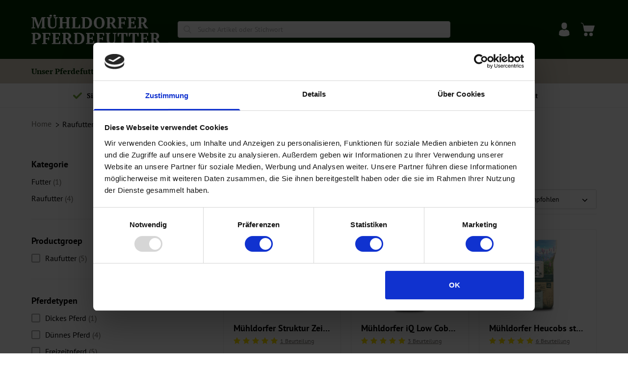

--- FILE ---
content_type: text/html; charset=utf-8
request_url: https://www.muehldorfer-pferdefutter.de/pferdefutter/raufutter/
body_size: 55721
content:
<!DOCTYPE html><html lang="de" class="theme--green" data-core-meta="%7B%22lang%22:%7B%22ssr%22:%22de%22%7D,%22class%22:%7B%22ssr%22:%22theme--green%22%7D%7D"> <head > <meta charset="utf-8" /> <link rel="manifest" href="/manifest.json"> <meta name="mobile-web-app-capable" content="yes"> <meta name="apple-mobile-web-app-capable" content="yes"> <meta name="apple-mobile-web-app-status-bar-style" content="black-translucent"> <meta name="msapplication-starturl" content="/"> <meta name="viewport" content="width=device-width, initial-scale=1" /> <title>Mühldorfer Heuersatz für Pferde mit besonderen Ansprüchen | Mühldorfer</title>
<meta data-core-meta="ssr" data-vmid="description" name="description" content="Hochwertige Heucobs und Raufutter Alternativen. Ideal für Allergiker, bei Zahnproblemen oder schlechter Heuqualität. Jetzt bei Mühldorfer finden."><meta data-core-meta="ssr" data-vmid="theme-color" name="theme-color" content="#002d00"><meta data-core-meta="ssr" data-vmid="msapplication-navbutton-color" name="msapplication-navbutton-color" content="#002d00"><meta data-core-meta="ssr" data-vmid="robots" name="robots" content="index, follow">
<link rel="preload" href="/assets/runtime.2382ad87a6cf507f9e92.js" as="script"><link rel="preload" href="/assets/commons.3e76c7dc79baca440985.js" as="script"><link rel="preload" href="/assets/vendor.lodash.407aac8421712aae5c98.js" as="script"><link rel="preload" href="/assets/vendor.netivity.82dc8c828af0180a8d29.js" as="script"><link rel="preload" href="/assets/vendor.util.00247363ade5cd94255a.js" as="script"><link rel="preload" href="/assets/vendor.es6-promise.6a17e7e9016ef842b4d7.js" as="script"><link rel="preload" href="/assets/1802.80b87256736597d2a0d3.js" as="script"><link rel="preload" href="/assets/app.c9a806a2c595ea9ae25b.js" as="script"><link rel="preload" href="/assets/layout-default.21ac7a8ef37af67a1f28.js" as="script"><link rel="preload" href="/assets/poppins-latin-400-normal.woff2?405055dd680fa1dcdfa2b35019b3849f" as="font" type="font/woff2" crossorigin><link rel="preload" href="/assets/poppins-latin-600-normal.woff2?91145014c0350c248ed2489732ad6c20" as="font" type="font/woff2" crossorigin><link rel="preload" href="/assets/poppins-latin-700-normal.woff2?d86662fe776dae29ea783f62ebc3225d" as="font" type="font/woff2" crossorigin><link rel="preload" href="/assets/pt-serif-v12-latin-regular.woff2?eeabdec5eeaa6d5ac3f9373dc62ffbc4" as="font" type="font/woff2" crossorigin><link rel="preload" href="/assets/pt-serif-v12-latin-700.woff2?8c1a41026a861bf04b8ae5c2b9f95d7d" as="font" type="font/woff2" crossorigin><link rel="preload" href="/assets/pt-sans-v12-latin-regular.woff2?24ffc6b2c108c50647e85659723be2f4" as="font" type="font/woff2" crossorigin><link rel="preload" href="/assets/pt-sans-v12-latin-700.woff2?4e8a470398c0a0c0bc366dc996e16fe3" as="font" type="font/woff2" crossorigin><link rel="preload" href="/assets/7001.6b8aeda3e0e5dfbf0a95.js" as="script"><link rel="preload" href="/assets/8447.6e8d82b1d5a0aa0058ae.js" as="script"><link rel="preload" href="/assets/dynamic.817b2bdd1233e3f93b1d.js" as="script"><link rel="preload" href="/assets/product-list.51756c45ae66f93453c5.js" as="script"><link rel="preload" href="/assets/3182.8ba3ae5f76b4fd31c7ce.js" as="script"><link rel="preload" href="/assets/2586.142b9f33fcc45888fa46.js" as="script"><link rel="preload" href="/assets/8544.791e8183ce97a7f892af.js" as="script"><link rel="preload" href="/assets/1078.b14e36ba6431558ee963.js" as="script"><link rel="preload" href="/assets/6225.fca02c8de268a071735e.js" as="script"><link rel="preload" href="/assets/9231.4be7c1ecd3f6d628fec0.js" as="script"><link rel="preload" href="/assets/component.paragraph.80d07710fa9ac6feb6e0.js" as="script"><link rel="preload" href="/assets/7529.063316fbeceba33e26ba.js" as="script"><link rel="prefetch" href="/assets/account.1d2922a6cd7702209dad.js"><link rel="prefetch" href="/assets/checkout.8ae7487a10b263f9cb47.js"><link rel="prefetch" href="/assets/vendor.libphonenumber-js.119456d7578a791b058b.js"><link rel="prefetch" href="/assets/product-detail.bbfc29e6ae95f66b8ab0.js"><link rel="prefetch" href="/assets/cart.aba645f11a75de570a14.js"><link rel="prefetch" href="/assets/advice-list.1d72f0f610432f1d6bf6.js"><link rel="prefetch" href="/assets/vendor.v-tooltip.dd566e5af11050b9607d.js"><link rel="prefetch" href="/assets/product-compare.e3dc0bbb44aa64a61ac9.js"><link rel="prefetch" href="/assets/5197.ef8298be79b516921e7f.js"><link rel="prefetch" href="/assets/login-register.531249bcf72e00b4bee7.js"><link rel="prefetch" href="/assets/bundle-detail.8842fb8d5bdd340746cb.js"><link rel="prefetch" href="/assets/6198.4bd604053f3415906d61.js"><link rel="prefetch" href="/assets/dealer.6f661a2fb26e8ec7eb1e.js"><link rel="prefetch" href="/assets/vendor.marked.4a5d8184ec46163d4ecf.js"><link rel="prefetch" href="/assets/657.48726870f62b1564c5fd.js"><link rel="prefetch" href="/assets/vendor.popper.js.7f89ecc3005c55184724.js"><link rel="prefetch" href="/assets/rqs-detail.c55d90576686c6086541.js"><link rel="prefetch" href="/assets/article.66cceb5bac882f6f3e07.js"><link rel="prefetch" href="/assets/4176.e12c6a8f05207e5d17f5.js"><link rel="prefetch" href="/assets/component.info-card.66b412c09edf92e23f85.js"><link rel="prefetch" href="/assets/component.rqs-overview.ef1596b90ef9aa46bb9b.js"><link rel="prefetch" href="/assets/component.afvice-related-themes.54c58b9be3c4ae73e84d.js"><link rel="prefetch" href="/assets/vendor.googlemaps.c43a4db5441a398bd15e.js"><link rel="prefetch" href="/assets/component.product-banner.b128f5e8862e499033bb.js"><link rel="prefetch" href="/assets/component.advice-video-slider.8833b5f62b4fc5758e51.js"><link rel="prefetch" href="/assets/7854.1f721203b1cc4c3dcf95.js"><link rel="prefetch" href="/assets/component.feeding-advice.793960dedfbe959d2a69.js"><link rel="prefetch" href="/assets/9635.3a77299dad74b0d090f4.js"><link rel="prefetch" href="/assets/component.article-tile-grid.0ca18a497a22d6ee1661.js"><link rel="prefetch" href="/assets/component.advice-top-ten-article.b5208b84d3a6cc917ab9.js"><link rel="prefetch" href="/assets/3734.692a4e6222328dd58219.js"><link rel="prefetch" href="/assets/9633.ade8476ed46e90f2f672.js"><link rel="prefetch" href="/assets/category-detail.1ae6c448427d927b96db.js"><link rel="prefetch" href="/assets/7077.e1a6baa4ab5fe5ce35ba.js"><link rel="prefetch" href="/assets/qs-detail.b0c4f13be1f8f52fe1bf.js"><link rel="prefetch" href="/assets/vendor.vue-slider-component.ee5460638c2417fcef18.js"><link rel="prefetch" href="/assets/component.advice-highlights.047d54dc00062c6d4b38.js"><link rel="prefetch" href="/assets/component.advice-categories.f81a74d9a8734e20199b.js"><link rel="prefetch" href="/assets/component.advice-downloads.28d772eeee39166f4222.js"><link rel="prefetch" href="/assets/component.usp-standalone.f8ffa157d018fd85fa71.js"><link rel="prefetch" href="/assets/component.title-image-text.171de2fe576cc3165bba.js"><link rel="prefetch" href="/assets/component.whitepaper-form.7bac726fc2f9e573a196.js"><link rel="prefetch" href="/assets/notfound.4ec3e8d5549880eebc5e.js"><link rel="prefetch" href="/assets/8345.f3d893099056fea63057.js"><link rel="prefetch" href="/assets/5643.f729b327b438d9fb7701.js"><link rel="prefetch" href="/assets/component.advice-top-list.e3823b4d157faf4c4451.js"><link rel="prefetch" href="/assets/component.partner-overview.374e2d8d2086991c6492.js"><link rel="prefetch" href="/assets/content-detail.6a580cf55671ab299dda.js"><link rel="prefetch" href="/assets/component.advice-article-highlights.e7f3219f441623cf06c9.js"><link rel="prefetch" href="/assets/6973.c8a838963c3edce6fb21.js"><link rel="prefetch" href="/assets/vendor.dayjs.0718e4727c295ff542fb.js"><link rel="prefetch" href="/assets/component.advice-employee.bfb2c533ae29bcdf8ebb.js"><link rel="prefetch" href="/assets/1662.734d07c13bb8c4c1252b.js"><link rel="prefetch" href="/assets/component.image-links.16e85c30177ffe236c6d.js"><link rel="prefetch" href="/assets/component.feature-list.f2e5ec88af7b5aa43897.js"><link rel="prefetch" href="/assets/component.advice-faq.3ec86c812b5a9f851ded.js"><link rel="prefetch" href="/assets/4644.f1bd8e7496ff164ff224.js"><link rel="prefetch" href="/assets/video-detail.32288dd670ef60e83714.js"><link rel="prefetch" href="/assets/article-detail.5600ec6486c4db7406ef.js"><link rel="prefetch" href="/assets/language.e200893f32f9f694e515.js"><link rel="prefetch" href="/assets/component.product-review-list.8239d6fa544d84536dab.js"><link rel="prefetch" href="/assets/9537.1bfc870ae46ea7dd9e12.js"><link rel="prefetch" href="/assets/9210.d5224e92b0b37449c66c.js"><link rel="prefetch" href="/assets/5327.82e7d22c2046edb46c9b.js"><link rel="prefetch" href="/assets/5882.070a919d6ae7871617ae.js"><link rel="prefetch" href="/assets/component.advice-products.7ac9f4753ad6c673368c.js"><link rel="prefetch" href="/assets/7309.7bb086ae8e18463b32ac.js"><link rel="prefetch" href="/assets/1061.7107b607a9c46b91f1a2.js"><link rel="prefetch" href="/assets/7988.d59039b1ee05e3e9e135.js"><link rel="prefetch" href="/assets/component.advice-banner.d42fd4f7856ca5ea3cb5.js"><link rel="prefetch" href="/assets/vendor.medium-zoom.df1b3ff0129c32d04690.js"><link rel="prefetch" href="/assets/component.usp-line.72af953a2d9f60c1209e.js"><link rel="prefetch" href="/assets/6590.6e41e9ef6196672d6931.js"><link rel="prefetch" href="/assets/component.advice-text.30bad9ef53ca237478bf.js"><link rel="prefetch" href="/assets/component.hero.002511d403d9a7267293.js"><link rel="prefetch" href="/assets/message.cookie.29cce1c28fa6dbfffdba.js"><link rel="prefetch" href="/assets/redirect.1389261dec40d49ad4b7.js"><link rel="prefetch" href="/assets/component.advice-related-articles.46a16ec2e132d64fdd52.js"><link rel="prefetch" href="/assets/message.b775e310485ef439ada9.js"><link rel="prefetch" href="/assets/message.service-worker.cb6cd8ff2c8cbf35b9d2.js">
<style data-vue-ssr-id="4740a6fa:0 859f4010:0 12968ce4:0 863469d6:0 46ef15c5:0 39c86bca:0 5c016f78:0 31275ee4:0 4fd298a2:0 434831af:0 2743f8cf:0 c063265a:0 5e1ab6da:0 301cccf3:0 ecf9bdca:0 3f7e5bac:0 61b8f356:0 2e380930:0 6826f6ac:0 5c18d8e3:0 09a9bc2a:0 5406c960:0 08264423:0 7e38d647:0 33494a4e:0 4bf2bc8e:0 a9d15e5a:0 5b112b89:0 33fa9752:0 30e39b88:0 61974d50:0 5b62a1f3:0 1c1e2005:0 b09277e0:0 4410cc31:0 468ed2f4:0 6c71ad93:0 13381d1a:0 04164a60:0 44912e8f:0 5a0bb91c:0 5d2403ee:0 697a3f03:0 2f0c9cb8:0 1e4cd8cb:0 490fe590:0">
*,:after,:before{--tw-border-spacing-x:0;--tw-border-spacing-y:0;--tw-translate-x:0;--tw-translate-y:0;--tw-rotate:0;--tw-skew-x:0;--tw-skew-y:0;--tw-scale-x:1;--tw-scale-y:1;--tw-pan-x: ;--tw-pan-y: ;--tw-pinch-zoom: ;--tw-scroll-snap-strictness:proximity;--tw-gradient-from-position: ;--tw-gradient-via-position: ;--tw-gradient-to-position: ;--tw-ordinal: ;--tw-slashed-zero: ;--tw-numeric-figure: ;--tw-numeric-spacing: ;--tw-numeric-fraction: ;--tw-ring-inset: ;--tw-ring-offset-width:0px;--tw-ring-offset-color:#fff;--tw-ring-color:rgba(59,130,246,0.5);--tw-ring-offset-shadow:0 0 transparent;--tw-ring-shadow:0 0 transparent;--tw-shadow:0 0 transparent;--tw-shadow-colored:0 0 transparent;--tw-blur: ;--tw-brightness: ;--tw-contrast: ;--tw-grayscale: ;--tw-hue-rotate: ;--tw-invert: ;--tw-saturate: ;--tw-sepia: ;--tw-drop-shadow: ;--tw-backdrop-blur: ;--tw-backdrop-brightness: ;--tw-backdrop-contrast: ;--tw-backdrop-grayscale: ;--tw-backdrop-hue-rotate: ;--tw-backdrop-invert: ;--tw-backdrop-opacity: ;--tw-backdrop-saturate: ;--tw-backdrop-sepia: ;--tw-contain-size: ;--tw-contain-layout: ;--tw-contain-paint: ;--tw-contain-style: }::backdrop{--tw-border-spacing-x:0;--tw-border-spacing-y:0;--tw-translate-x:0;--tw-translate-y:0;--tw-rotate:0;--tw-skew-x:0;--tw-skew-y:0;--tw-scale-x:1;--tw-scale-y:1;--tw-pan-x: ;--tw-pan-y: ;--tw-pinch-zoom: ;--tw-scroll-snap-strictness:proximity;--tw-gradient-from-position: ;--tw-gradient-via-position: ;--tw-gradient-to-position: ;--tw-ordinal: ;--tw-slashed-zero: ;--tw-numeric-figure: ;--tw-numeric-spacing: ;--tw-numeric-fraction: ;--tw-ring-inset: ;--tw-ring-offset-width:0px;--tw-ring-offset-color:#fff;--tw-ring-color:rgba(59,130,246,0.5);--tw-ring-offset-shadow:0 0 transparent;--tw-ring-shadow:0 0 transparent;--tw-shadow:0 0 transparent;--tw-shadow-colored:0 0 transparent;--tw-blur: ;--tw-brightness: ;--tw-contrast: ;--tw-grayscale: ;--tw-hue-rotate: ;--tw-invert: ;--tw-saturate: ;--tw-sepia: ;--tw-drop-shadow: ;--tw-backdrop-blur: ;--tw-backdrop-brightness: ;--tw-backdrop-contrast: ;--tw-backdrop-grayscale: ;--tw-backdrop-hue-rotate: ;--tw-backdrop-invert: ;--tw-backdrop-opacity: ;--tw-backdrop-saturate: ;--tw-backdrop-sepia: ;--tw-contain-size: ;--tw-contain-layout: ;--tw-contain-paint: ;--tw-contain-style: }/*! tailwindcss v3.4.17 | MIT License | https://tailwindcss.com*/*,:after,:before{box-sizing:border-box;border:0 solid #e5e7eb}:after,:before{--tw-content:""}html{line-height:1.5;-webkit-text-size-adjust:100%;-moz-tab-size:4;tab-size:4;font-family:"Poppins", "Helvetica Neue", "Helvetica", "Arial", sans-serif;font-family:var(--font-primary);font-feature-settings:normal;font-variation-settings:normal;-webkit-tap-highlight-color:transparent}body{margin:0;line-height:inherit}hr{height:0;color:inherit;border-top-width:1px}h1,h2,h3,h4,h5{font-size:inherit;font-weight:inherit}a{color:inherit;text-decoration:inherit}b,strong{font-weight:bolder}code{font-family:ui-monospace,SFMono-Regular,Menlo,Monaco,Consolas,Liberation Mono,Courier New,monospace;font-feature-settings:normal;font-variation-settings:normal;font-size:1em}small{font-size:80%}sub{font-size:75%;line-height:0;position:relative;vertical-align:baseline;vertical-align:initial}sub{bottom:-.25em}table{text-indent:0;border-color:inherit}button,input,select,textarea{font-family:inherit;font-feature-settings:inherit;font-variation-settings:inherit;font-size:100%;font-weight:inherit;line-height:inherit;letter-spacing:inherit;color:inherit;margin:0;padding:0}button,select{text-transform:none}button,input:where([type=button]),input:where([type=reset]),input:where([type=submit]){-webkit-appearance:button;background-color:transparent;background-color:initial;background-image:none}::-webkit-inner-spin-button,::-webkit-outer-spin-button{height:auto}[type=search]{-webkit-appearance:textfield;outline-offset:-2px}::-webkit-search-decoration{-webkit-appearance:none}::-webkit-file-upload-button{-webkit-appearance:button;font:inherit}summary{display:list-item}dd,dl,figure,h1,h2,h3,h4,h5,hr,p{margin:0}menu,ol,ul{list-style:none;margin:0;padding:0}dialog{padding:0}textarea{resize:vertical}input::placeholder,textarea::placeholder{opacity:1;color:#9ca3af}[role=button],button{cursor:pointer}iframe,img,object,svg,video{display:block;vertical-align:middle}img,video{max-width:100%;height:auto}[hidden]:where(:not([hidden=until-found])){display:none}.tw-focus-accessible:focus-visible{outline-style:solid;outline-width:2px;outline-color:#000}.tw-sr-only{position:absolute;width:1px;height:1px;padding:0;margin:-1px;overflow:hidden;clip:rect(0,0,0,0);white-space:nowrap;border-width:0}.tw-absolute{position:absolute}.tw-relative{position:relative}.-tw-right-2{right:-.8rem}.-tw-top-2{top:-.8rem}.tw-bottom-0{bottom:0}.tw-left-0{left:0}.tw-left-\[-2px\]{left:-2px}.tw-right-0{right:0}.tw-right-1{right:.4rem}.tw-top-0{top:0}.tw-top-1{top:.4rem}.tw-top-4{top:1.6rem}.-tw-z-10{z-index:-10}.tw-z-10{z-index:10}.tw-m-0\.5{margin:.2rem}.tw-m-1{margin:.4rem}.tw-m-auto{margin:auto}.tw-mx-2{margin-left:.8rem;margin-right:.8rem}.tw-mx-4{margin-left:1.6rem;margin-right:1.6rem}.tw-mx-\[-10px\]{margin-left:-10px;margin-right:-10px}.tw-mx-auto{margin-left:auto;margin-right:auto}.tw-my-4{margin-top:1.6rem;margin-bottom:1.6rem}.tw-mb-1{margin-bottom:.4rem}.tw-mb-10{margin-bottom:4rem}.tw-mb-12{margin-bottom:4.8rem}.tw-mb-16{margin-bottom:6.4rem}.tw-mb-2{margin-bottom:.8rem}.tw-mb-2\.5{margin-bottom:1rem}.tw-mb-24{margin-bottom:9.6rem}.tw-mb-28{margin-bottom:11.2rem}.tw-mb-4{margin-bottom:1.6rem}.tw-mb-5{margin-bottom:2rem}.tw-mb-6{margin-bottom:2.4rem}.tw-mb-8{margin-bottom:3.2rem}.tw-mb-\[46px\]{margin-bottom:46px}.tw-ml-0{margin-left:0}.tw-ml-1{margin-left:.4rem}.tw-ml-3{margin-left:1.2rem}.tw-ml-4{margin-left:1.6rem}.tw-mr-2\.5{margin-right:1rem}.tw-mt-1{margin-top:.4rem}.tw-mt-16{margin-top:6.4rem}.tw-mt-4{margin-top:1.6rem}.tw-mt-8{margin-top:3.2rem}.tw-line-clamp-2{overflow:hidden;display:-webkit-box;-webkit-box-orient:vertical;-webkit-line-clamp:2}.tw-block{display:block}.tw-flex{display:flex}.tw-grid{display:grid}.tw-hidden{display:none}.tw-size-20{width:8rem;height:8rem}.tw-size-24{width:9.6rem;height:9.6rem}.tw-size-4{width:1.6rem;height:1.6rem}.tw-size-8{width:3.2rem;height:3.2rem}.tw-size-80{width:32rem;height:32rem}.tw-h-4{height:1.6rem}.tw-h-40{height:16rem}.tw-h-6{height:2.4rem}.tw-h-7{height:2.8rem}.tw-h-8{height:3.2rem}.tw-h-full{height:100%}.tw-h-screen{height:100vh}.tw-min-h-80{min-height:32rem}.tw-min-h-\[193px\]{min-height:193px}.tw-w-12{width:4.8rem}.tw-w-4{width:1.6rem}.tw-w-4\/5{width:80%}.tw-w-40{width:16rem}.tw-w-6{width:2.4rem}.tw-w-7{width:2.8rem}.tw-w-8{width:3.2rem}.tw-w-full{width:100%}.tw-max-w-48{max-width:19.2rem}.tw-max-w-\[40px\]{max-width:40px}.tw-flex-1{flex:1 1 0%}.tw-flex-none{flex:none}.tw-shrink{flex-shrink:1}.tw-shrink-0{flex-shrink:0}.tw-flex-grow,.tw-grow{flex-grow:1}.tw-basis-0{flex-basis:0px}.tw-basis-auto{flex-basis:auto}.tw-rotate-45{--tw-rotate:45deg;transform:translate(var(--tw-translate-x),var(--tw-translate-y)) rotate(45deg) skewX(var(--tw-skew-x)) skewY(var(--tw-skew-y)) scaleX(var(--tw-scale-x)) scaleY(var(--tw-scale-y));transform:translate(var(--tw-translate-x),var(--tw-translate-y)) rotate(var(--tw-rotate)) skewX(var(--tw-skew-x)) skewY(var(--tw-skew-y)) scaleX(var(--tw-scale-x)) scaleY(var(--tw-scale-y))}.tw-cursor-pointer{cursor:pointer}.tw-list-disc{list-style-type:disc}.tw-list-none{list-style-type:none}.tw-grid-cols-1{grid-template-columns:repeat(1,minmax(0,1fr))}.tw-grid-cols-\[max-content_auto\]{grid-template-columns:max-content auto}.tw-flex-row{flex-direction:row}.tw-flex-col{flex-direction:column}.tw-flex-col-reverse{flex-direction:column-reverse}.tw-items-end{align-items:flex-end}.tw-items-center{align-items:center}.tw-justify-center{justify-content:center}.tw-justify-between{justify-content:space-between}.tw-gap-1{gap:.4rem}.tw-gap-2{gap:.8rem}.tw-gap-4{gap:1.6rem}.tw-gap-8{gap:3.2rem}.tw-space-y-12>:not([hidden])~:not([hidden]){--tw-space-y-reverse:0;margin-top:calc(4.8rem*(1 - 0));margin-top:calc(4.8rem*(1 - var(--tw-space-y-reverse)));margin-bottom:calc(4.8rem*0);margin-bottom:calc(4.8rem*var(--tw-space-y-reverse))}.tw-overflow-hidden{overflow:hidden}.tw-overflow-x-scroll{overflow-x:scroll}.tw-truncate{overflow:hidden;text-overflow:ellipsis}.tw-truncate,.tw-whitespace-nowrap{white-space:nowrap}.tw-break-words{word-wrap:break-word}.tw-rounded{border-radius:.4rem}.tw-rounded-2xl{border-radius:1.6rem}.tw-rounded-\[3px\]{border-radius:3px}.tw-rounded-full{border-radius:9999px}.tw-rounded-b-xl{border-bottom-right-radius:1.2rem;border-bottom-left-radius:1.2rem}.tw-border{border-width:1px}.tw-border-b{border-bottom-width:1px}.tw-border-solid{border-style:solid}.tw-border-\[\#d4d4d4\]{--tw-border-opacity:1;border-color:rgba(212, 212, 212,1);border-color:rgba(212, 212, 212,var(--tw-border-opacity,1))}.tw-border-gray-300{--tw-border-opacity:1;border-color:rgba(209, 213, 219,1);border-color:rgba(209, 213, 219,var(--tw-border-opacity,1))}.tw-border-tertiary{border-color:#d11074;border-color:var(--tertiary)}.tw-border-whiteter{--tw-border-opacity:1;border-color:rgba(235, 235, 235,1);border-color:rgba(235, 235, 235,var(--tw-border-opacity,1))}.tw-border-b-slate-300{--tw-border-opacity:1;border-bottom-color:rgba(203, 213, 225,1);border-bottom-color:rgba(203, 213, 225,var(--tw-border-opacity,1))}.tw-border-b-slate-600{--tw-border-opacity:1;border-bottom-color:rgba(71, 85, 105,1);border-bottom-color:rgba(71, 85, 105,var(--tw-border-opacity,1))}.tw-border-b-slate-700{--tw-border-opacity:1;border-bottom-color:rgba(51, 65, 85,1);border-bottom-color:rgba(51, 65, 85,var(--tw-border-opacity,1))}.tw-bg-black{--tw-bg-opacity:1;background-color:rgba(0, 0, 0,1);background-color:rgba(0, 0, 0,var(--tw-bg-opacity,1))}.tw-bg-grey{--tw-bg-opacity:1;background-color:rgba(196, 192, 186,1);background-color:rgba(196, 192, 186,var(--tw-bg-opacity,1))}.tw-bg-qs-green{--tw-bg-opacity:1;background-color:rgba(0, 155, 34,1);background-color:rgba(0, 155, 34,var(--tw-bg-opacity,1))}.tw-bg-qs-orange{--tw-bg-opacity:1;background-color:rgba(253, 153, 0,1);background-color:rgba(253, 153, 0,var(--tw-bg-opacity,1))}.tw-bg-qs-red{--tw-bg-opacity:1;background-color:rgba(216, 12, 12,1);background-color:rgba(216, 12, 12,var(--tw-bg-opacity,1))}.tw-bg-qs-yellow{--tw-bg-opacity:1;background-color:rgba(255, 229, 0,1);background-color:rgba(255, 229, 0,var(--tw-bg-opacity,1))}.tw-bg-rqs-alert{--tw-bg-opacity:1;background-color:rgba(253, 153, 0,1);background-color:rgba(253, 153, 0,var(--tw-bg-opacity,1))}.tw-bg-rqs-good{--tw-bg-opacity:1;background-color:rgba(0, 155, 34,1);background-color:rgba(0, 155, 34,var(--tw-bg-opacity,1))}.tw-bg-rqs-take-action{--tw-bg-opacity:1;background-color:rgba(216, 12, 12,1);background-color:rgba(216, 12, 12,var(--tw-bg-opacity,1))}.tw-bg-stone-200{--tw-bg-opacity:1;background-color:rgba(231, 229, 228,1);background-color:rgba(231, 229, 228,var(--tw-bg-opacity,1))}.tw-bg-stone-600{--tw-bg-opacity:1;background-color:rgba(87, 83, 78,1);background-color:rgba(87, 83, 78,var(--tw-bg-opacity,1))}.tw-bg-white{--tw-bg-opacity:1;background-color:rgba(255, 255, 255,1);background-color:rgba(255, 255, 255,var(--tw-bg-opacity,1))}.tw-bg-whitebis{--tw-bg-opacity:1;background-color:rgba(247, 247, 247,1);background-color:rgba(247, 247, 247,var(--tw-bg-opacity,1))}.tw-bg-whiteter{--tw-bg-opacity:1;background-color:rgba(235, 235, 235,1);background-color:rgba(235, 235, 235,var(--tw-bg-opacity,1))}.tw-p-2{padding:.8rem}.tw-p-2\.5{padding:1rem}.tw-p-3{padding:1.2rem}.tw-p-4{padding:1.6rem}.tw-px-2{padding-left:.8rem;padding-right:.8rem}.tw-px-2\.5{padding-left:1rem;padding-right:1rem}.tw-px-4{padding-left:1.6rem;padding-right:1.6rem}.tw-py-2{padding-top:.8rem;padding-bottom:.8rem}.tw-py-3{padding-top:1.2rem;padding-bottom:1.2rem}.tw-py-4{padding-top:1.6rem;padding-bottom:1.6rem}.tw-py-8{padding-top:3.2rem;padding-bottom:3.2rem}.tw-pb-2{padding-bottom:.8rem}.tw-pb-5{padding-bottom:2rem}.tw-pl-2{padding-left:.8rem}.tw-pl-5{padding-left:2rem}.tw-pr-2{padding-right:.8rem}.tw-pr-5{padding-right:2rem}.tw-pt-2{padding-top:.8rem}.tw-text-center{text-align:center}.tw-text-right{text-align:right}.tw-align-middle{vertical-align:middle}.tw-text-2xl{font-size:2.4rem;line-height:3.2rem}.tw-text-4xl{font-size:3.6rem;line-height:4rem}.tw-text-\[20px\]{font-size:20px}.tw-text-\[40px\]{font-size:40px}.tw-text-base{font-size:1.6rem;line-height:2.4rem}.tw-text-lg{font-size:1.8rem;line-height:2.8rem}.tw-text-sm{font-size:1.4rem;line-height:2rem}.tw-text-xl{font-size:2rem;line-height:2.8rem}.tw-text-xs{font-size:1.2rem;line-height:1.6rem}.tw-font-bold{font-weight:700}.tw-font-semibold{font-weight:600}.tw-lowercase{text-transform:lowercase}.tw-leading-normal{line-height:1.5}.tw-leading-tight{line-height:1.25}.tw-text-black{--tw-text-opacity:1;color:rgba(0, 0, 0,1);color:rgba(0, 0, 0,var(--tw-text-opacity,1))}.tw-text-gray-400{--tw-text-opacity:1;color:rgba(156, 163, 175,1);color:rgba(156, 163, 175,var(--tw-text-opacity,1))}.tw-text-green-600{--tw-text-opacity:1;color:rgba(22, 163, 74,1);color:rgba(22, 163, 74,var(--tw-text-opacity,1))}.tw-text-white{--tw-text-opacity:1;color:rgba(255, 255, 255,1);color:rgba(255, 255, 255,var(--tw-text-opacity,1))}.tw-line-through{text-decoration-line:line-through}.tw-no-underline{text-decoration-line:none}.tw-transition-colors{transition-property:color,background-color,border-color,text-decoration-color,fill,stroke;transition-timing-function:cubic-bezier(.4,0,.2,1);transition-duration:.15s}.delete{-webkit-touch-callout:none;-webkit-user-select:none;user-select:none}.block:not(:last-child),.highlight:not(:last-child){margin-bottom:2rem}.delete{-moz-appearance:none;-webkit-appearance:none;background-color:rgba(0,0,0,.2);border:none;border-radius:290486px;cursor:pointer;pointer-events:auto;display:inline-block;flex-grow:0;flex-shrink:0;font-size:0;height:20px;max-height:20px;max-width:20px;min-height:20px;min-width:20px;position:relative;vertical-align:top;width:20px}.delete:after,.delete:before{background-color:#fff;content:"";display:block;left:50%;position:absolute;top:50%;transform:translateX(-50%) translateY(-50%) rotate(45deg);transform-origin:center center}.delete:before{height:2px;width:50%}.delete:after{height:50%;width:2px}.delete:focus,.delete:hover{background-color:rgba(0,0,0,.3)}.delete:active{background-color:rgba(0,0,0,.4)}.is-small.delete{height:16px;max-height:16px;max-width:16px;min-height:16px;min-width:16px;width:16px}.is-medium.delete{height:24px;max-height:24px;max-width:24px;min-height:24px;min-width:24px;width:24px}.is-large.delete{height:32px;max-height:32px;max-width:32px;min-height:32px;min-width:32px;width:32px}.loader{animation:spinAround .5s linear infinite;border-radius:290486px;border-color:transparent transparent #d4d4d4 #d4d4d4;border-style:solid;border-width:2px;content:"";display:block;height:1em;position:relative;width:1em}.column{display:block;flex-basis:0;flex-grow:1;flex-shrink:1;padding:.5rem 1rem}@media print,screen and (min-width:768px){.column{padding:1rem}}.columns.is-mobile>.column.is-full{flex:none;width:100%}.columns.is-mobile>.column.is-1{flex:none;width:8.3333333333%}.columns.is-mobile>.column.is-2{flex:none;width:16.6666666667%}.columns.is-mobile>.column.is-3{flex:none;width:25%}.columns.is-mobile>.column.is-4{flex:none;width:33.3333333333%}.columns.is-mobile>.column.is-5{flex:none;width:41.6666666667%}.columns.is-mobile>.column.is-6{flex:none;width:50%}.columns.is-mobile>.column.is-7{flex:none;width:58.3333333333%}.columns.is-mobile>.column.is-8{flex:none;width:66.6666666667%}.columns.is-mobile>.column.is-9{flex:none;width:75%}.columns.is-mobile>.column.is-12{flex:none;width:100%}@media screen and (max-width:767px){.column.is-half-mobile{flex:none;width:50%}.column.is-4-mobile{flex:none;width:33.3333333333%}.column.is-6-mobile{flex:none;width:50%}.column.is-12-mobile{flex:none;width:100%}}@media screen and (max-width:447px){.column.is-full-mobile-portrait{flex:none;width:100%}}@media print,screen and (min-width:768px){.column.is-full,.column.is-full-tablet{flex:none;width:100%}.column.is-half-tablet{flex:none;width:50%}.column.is-1{flex:none;width:8.3333333333%}.column.is-offset-1-tablet{margin-left:8.3333333333%}.column.is-2,.column.is-2-tablet{flex:none;width:16.6666666667%}.column.is-3,.column.is-3-tablet{flex:none;width:25%}.column.is-4,.column.is-4-tablet{flex:none;width:33.3333333333%}.column.is-5,.column.is-5-tablet{flex:none;width:41.6666666667%}.column.is-6,.column.is-6-tablet{flex:none;width:50%}.column.is-7,.column.is-7-tablet{flex:none;width:58.3333333333%}.column.is-8,.column.is-8-tablet{flex:none;width:66.6666666667%}.column.is-9,.column.is-9-tablet{flex:none;width:75%}.column.is-12,.column.is-12-tablet{flex:none;width:100%}}@media screen and (min-width:1088px){.column.is-full-desktop{flex:none;width:100%}.column.is-one-third-desktop{flex:none;width:33.3333%}.column.is-offset-1-desktop{margin-left:8.3333333333%}.column.is-offset-2-desktop{margin-left:16.6666666667%}.column.is-3-desktop{flex:none;width:25%}.column.is-4-desktop{flex:none;width:33.3333333333%}.column.is-5-desktop{flex:none;width:41.6666666667%}.column.is-6-desktop{flex:none;width:50%}.column.is-7-desktop{flex:none;width:58.3333333333%}.column.is-8-desktop{flex:none;width:66.6666666667%}.column.is-9-desktop{flex:none;width:75%}}@media screen and (min-width:1280px){.column.is-2-widescreen{flex:none;width:16.6666666667%}.column.is-3-widescreen{flex:none;width:25%}.column.is-4-widescreen{flex:none;width:33.3333333333%}.column.is-9-widescreen{flex:none;width:75%}}@media screen and (min-width:1472px){.column.is-4-fullhd{flex:none;width:33.3333333333%}}.columns{margin-left:-1rem;margin-right:-1rem}@media print,screen and (min-width:768px){.columns{margin-top:-1rem}}.columns:not(:last-child){margin-bottom:1.4rem}.columns.is-centered{justify-content:center}.columns.is-gapless{margin-left:0;margin-right:0;margin-top:0}.columns.is-gapless>.column{padding:0!important}.columns.is-gapless:not(:last-child){margin-bottom:2.4rem}.columns.is-gapless:last-child{margin-bottom:0}.columns.is-mobile{display:flex}.columns.is-multiline{flex-wrap:wrap}.columns.is-reversed{flex-direction:row-reverse}@media print,screen and (min-width:768px){.columns.is-tiles,.columns.is-tiles .column{display:flex}}@media print,screen and (min-width:768px){.columns:not(.is-desktop){display:flex}}.columns.is-variable{--columnGap:1.2rem;margin-left:calc(1.2rem*-1);margin-left:calc(var(--columnGap)*-1);margin-right:calc(1.2rem*-1);margin-right:calc(var(--columnGap)*-1)}.columns.is-variable .column{padding-left:var(--columnGap);padding-right:var(--columnGap)}.columns.is-variable.is-1{--columnGap:0.4rem}.columns.is-variable.is-2{--columnGap:0.8rem}@media print,screen and (min-width:768px){.columns.is-variable.is-2-tablet{--columnGap:0.8rem}}@media screen and (min-width:1280px){.columns.is-variable.is-2-widescreen{--columnGap:0.8rem}}.columns.is-variable.is-3{--columnGap:1.2rem}@media print,screen and (min-width:768px){.columns.is-variable.is-3-tablet{--columnGap:1.2rem}}@media screen and (min-width:1088px){.columns.is-variable.is-3-desktop{--columnGap:1.2rem}}@media screen and (min-width:1280px){.columns.is-variable.is-3-widescreen{--columnGap:1.2rem}}.columns.is-variable.is-4{--columnGap:1.6rem}@media screen and (max-width:767px){.columns.is-variable.is-4-mobile{--columnGap:1.6rem}}@media print,screen and (min-width:768px){.columns.is-variable.is-4-tablet{--columnGap:1.6rem}}@media screen and (min-width:1088px){.columns.is-variable.is-4-desktop{--columnGap:1.6rem}}@media screen and (min-width:1280px){.columns.is-variable.is-4-widescreen{--columnGap:1.6rem}}@media screen and (min-width:1472px){.columns.is-variable.is-4-fullhd{--columnGap:1.6rem}}.columns.is-variable.is-5{--columnGap:2rem}@media print,screen and (min-width:768px){.columns.is-variable.is-5-tablet{--columnGap:2rem}}@media screen and (min-width:1088px){.columns.is-variable.is-5-desktop{--columnGap:2rem}}.columns.is-variable.is-6{--columnGap:2.4rem}@media screen and (max-width:767px){.columns.is-variable.is-6-mobile{--columnGap:2.4rem}}@media print,screen and (min-width:768px){.columns.is-variable.is-6-tablet{--columnGap:2.4rem}}@media screen and (min-width:1088px){.columns.is-variable.is-6-desktop{--columnGap:2.4rem}}.columns.is-variable.is-7{--columnGap:2.8rem}@media print,screen and (min-width:768px){.columns.is-variable.is-7-tablet{--columnGap:2.8rem}}@media screen and (min-width:1088px){.columns.is-variable.is-7-desktop{--columnGap:2.8rem}}.columns.is-variable.is-8{--columnGap:3.2rem}@media print,screen and (min-width:768px){.columns.is-variable.is-8-tablet{--columnGap:3.2rem}}@media screen and (min-width:1088px){.columns.is-variable.is-8-desktop{--columnGap:3.2rem}}.container{width:100%;margin:0 auto;position:relative}@media screen and (min-width:1088px){.container{max-width:960px;width:960px}}@media screen and (min-width:1280px){.container{max-width:1152px;width:1152px}}@media screen and (min-width:1472px){.container{max-width:1344px;width:1344px}}.container .container{width:auto;width:initial;max-width:none;max-width:initial;margin:0;margin:initial}.medium-zoom-image--opened,.medium-zoom-overlay{z-index:999}.tooltip{display:block!important}.tooltip{z-index:10000}.tooltip .tooltip-inner{background:#000;color:#fff;border-radius:16px;padding:.5rem 1rem .4rem}.tooltip .tooltip-arrow{width:0;height:0;border-style:solid;position:absolute;margin:1rem;border-color:#000;z-index:1}.tooltip.popover .popover__title{font-size:1.6rem;font-weight:700;margin-bottom:1rem}.tooltip.popover .popover__content{font-size:1.4rem}.tooltip.popover .popover-inner{background:#d9ecff;background:var(--info);color:#000;padding:2rem;border-radius:.4rem;max-width:32rem}.tooltip.popover .popover-arrow{border-color:#d9ecff;border-color:var(--info)}.tooltip[aria-hidden=true]{visibility:hidden;opacity:0;transition:opacity .15s, visibility .15s}.tooltip[aria-hidden=false]{visibility:visible;opacity:1;transition:opacity .15s}body,dd,dl,dt,figure,h1,h2,h3,h4,h5,hr,html,iframe,li,ol,p,textarea,ul{margin:0;padding:0}h1,h2,h3,h4,h5{font-size:100%;font-weight:400}ul{list-style:none}button,input,select,textarea{margin:0}html{box-sizing:border-box}*,:after,:before{box-sizing:inherit}img,object,video{height:auto;max-width:100%}iframe{max-width:100%}iframe{border:0}table{border-collapse:collapse;border-spacing:0}td,th{padding:0;text-align:left}@font-face{font-family:Poppins;font-style:normal;font-weight:400;src:url(/assets/poppins-latin-400-normal.woff2?405055dd680fa1dcdfa2b35019b3849f) format("woff2");font-display:swap}@font-face{font-family:Poppins;font-style:normal;font-weight:600;src:url(/assets/poppins-latin-600-normal.woff2?91145014c0350c248ed2489732ad6c20) format("woff2");font-display:swap}@font-face{font-family:Poppins;font-style:normal;font-weight:700;src:url(/assets/poppins-latin-700-normal.woff2?d86662fe776dae29ea783f62ebc3225d) format("woff2");font-display:swap}@font-face{font-family:"PT Serif";font-style:normal;font-weight:400;src:url(/assets/pt-serif-v12-latin-regular.woff2?eeabdec5eeaa6d5ac3f9373dc62ffbc4) format("woff2");font-display:swap}@font-face{font-family:"PT Serif";font-style:normal;font-weight:700;src:url(/assets/pt-serif-v12-latin-700.woff2?8c1a41026a861bf04b8ae5c2b9f95d7d) format("woff2");font-display:swap}@font-face{font-family:PT Sans;font-style:normal;font-weight:400;src:url(/assets/pt-sans-v12-latin-regular.woff2?24ffc6b2c108c50647e85659723be2f4) format("woff2");font-display:swap}@font-face{font-family:PT Sans;font-style:normal;font-weight:700;src:url(/assets/pt-sans-v12-latin-700.woff2?4e8a470398c0a0c0bc366dc996e16fe3) format("woff2");font-display:swap}html{background-color:#fff;font-size:10px;-moz-osx-font-smoothing:grayscale;-webkit-font-smoothing:antialiased;min-width:300px;overflow-x:hidden;overflow-y:scroll;text-rendering:optimizeLegibility;-webkit-text-size-adjust:100%;-moz-text-size-adjust:100%;text-size-adjust:100%}article,figure,footer,header,section{display:block}body,button,input,select,textarea{font-family:"Poppins", "Helvetica Neue", "Helvetica", "Arial", sans-serif;font-family:var(--font-primary)}code{-moz-osx-font-smoothing:auto;-webkit-font-smoothing:auto;font-family:monospace}body{font-size:1rem;font-weight:400;line-height:1.5;-webkit-tap-highlight-color:rgba(0,0,0,0);-webkit-touch-callout:none}a,body{color:#000}a{cursor:pointer;-webkit-text-decoration:underline;text-decoration:underline}a strong{color:currentColor}a:hover{color:#d11074;color:var(--tertiary)}code{color:#ff0000;color:var(--red);font-size:.875em;font-weight:400;padding:.25em .5em}code,hr{background-color:#fff}hr{border:none;display:block;height:2px;margin:2.4rem 0}img{height:auto;max-width:100%}input[type=checkbox],input[type=radio]{vertical-align:baseline;vertical-align:initial}small{font-size:.875em}span{font-style:inherit;font-weight:inherit}strong{color:#000;font-weight:600}table td,table th{text-align:left;vertical-align:top}table th{color:#000}h1,h2,h3,h4,h5{font-family:"Poppins", "Helvetica Neue", "Helvetica", "Arial", sans-serif;font-family:var(--font-secondary)}.is-clearfix:after{clear:both;content:" ";display:table}.is-size-9{font-size:1.8rem!important}@media screen and (max-width:767px){.is-size-9{font-size:1.6rem}}.is-size-10{font-size:1.6rem!important}@media screen and (max-width:767px){.is-size-10{font-size:1.4rem}}.is-size-11{font-size:1.4rem!important}@media screen and (max-width:767px){.is-size-11{font-size:1.2rem}}.has-text-centered{text-align:center!important}.has-text-right{text-align:right!important}.is-flex{display:flex!important}.is-inline{display:inline!important}@media screen and (max-width:767px){.is-hidden-mobile{display:none!important}}@media print,screen and (min-width:768px){.is-hidden-tablet{display:none!important}}@media screen and (max-width:1087px){.is-hidden-touch{display:none!important}}@media screen and (min-width:1088px){.is-hidden-desktop{display:none!important}}@media screen and (min-width:1280px){.is-hidden-widescreen{display:none!important}}@media screen and (max-width:1279px){.is-hidden-until-widescreen{display:none!important}}.is-invisible{visibility:hidden!important}.is-marginless{margin:0!important}.is-paddingless{padding:0!important}.section{padding-left:1rem;padding-right:1rem}@keyframes spinAround{0%{transform:rotate(0deg)}to{transform:rotate(359deg)}}.highlight{font-weight:400;max-width:100%;overflow:hidden;padding:0}.number{align-items:center;border-radius:290486px;display:inline-flex;font-size:2rem;height:2em;justify-content:center;margin-right:2.4rem;min-width:2.5em;padding:.4rem .8rem;text-align:center;vertical-align:top}.box,.number{background-color:#fff}.box{width:100%;border-radius:3px;border:2px solid #ebebeb;padding:3rem}.box.is-background{background-color:#f7f7f7;border:none}.box:not(:last-child){margin-bottom:2rem}.fade-enter-active,.fade-leave-active{transition:opacity 86ms ease-out}.fade-enter,.fade-leave-to{opacity:0}.fade-enter-to{opacity:1}.color.is-white{color:#fff}.color.is-black{color:#000}.color.is-primary{color:#009721;color:var(--primary)}.color.is-secondary{color:hsl(0, 0%, 92%);color:var(--secondary)}.color.is-tertiary{color:#d11074;color:var(--tertiary)}.color.is-highlight{color:#ffe500;color:var(--highlight)}.color.is-link{color:#000}.color.is-info{color:#d9ecff;color:var(--info)}.color.is-success{color:#009721;color:var(--success)}.color.is-warning{color:#ff8800;color:var(--warning)}.color.is-danger{color:#ff0000;color:var(--danger)}.color.is-white-bis{color:#f7f7f7}.color.is-beige{color:#e3ded8}:root{--black:#000;--yellow:#ffe500;--yellow-dark:#ecd500;--green:#009721;--green-light:#aeccc0;--green-medium:#02871f;--green-dark:#03701a;--green-darker:#11432f;--green-alt:#6b8b7e;--pink:#d11074;--pink-dark:#600032;--orange:#f80;--red:red;--red-dark:#d81a1a;--red-lighter:#ffe9e9;--blue:#2f547a;--blue-light:#4d90fe;--blue-lighter:#d9ecff;--grey:#f8f8f8;--green-bright:var(--green);--white:#fff;--white-ter:#ebebeb;--primary:var(--green);--primary-medium:var(--green-medium);--primary-dark:var(--green-dark);--secondary:var(--white-ter);--secondary-dark:#dedee4;--tertiary:var(--pink);--tertiary-dark:var(--pink-dark);--highlight:var(--yellow);--highlight-dark:var(--yellow-dark);--info:var(--blue-lighter);--info-dark:var(--blue);--success:var(--green-bright);--success-light:var(--green-light);--success-darker:var(--green-darker);--success-alt:var(--green-alt);--warning:var(--orange);--danger:var(--red);--danger-dark:var(--red-dark);--beige-invert:var(--black);--green-light-invert:var(--black);--white-bis-invert:var(--black);--info-invert:var(--blue);--warning-invert:var(--yellow-invert);--danger-invert:var(--white);--font-primary:"Poppins","Helvetica Neue","Helvetica","Arial",sans-serif;--font-secondary:"Poppins","Helvetica Neue","Helvetica","Arial",sans-serif;--navigation-item:#fff;--header-notification-primary:var(--primary)}.theme--green,:root{--success-invert:var(--white)}.theme--green{--green:#78aa3a;--green-darker:#002d00;--beige:#d3ccbc;--tertiary:var(--green-darker);--tertiary-dark:var(--beige);--grey:var(--beige);--font-primary:"PT Sans","Helvetica Neue","Helvetica","Arial",sans-serif;--font-secondary:"PT Serif","Helvetica Neue","Helvetica","Arial",sans-serif;--navigation-item:var(--green-darker);--success:var(--green);--primary:var(--green-darker);--primary-medium:var(--green-darker);--header-notification-primary:var(--green)}.muehldorfer .button.is-black:hover{background-color:#78aa3a;border-color:#78aa3a}.muehldorfer .advice-top-ten-article-content .advice-top-ten-article-content-item a:hover{color:#78aa3a}.muehldorfer .advice-top-ten-article-content .advice-top-ten-article-content-item a:hover .arrow-circle-right{background:#78aa3a}@media print{[role=dialog],footer,header{display:none}html>body>div:not(#app){display:none!important}.tw-grid-cols-1{grid-template-columns:repeat(3,minmax(0,1fr))}.pagebreak-after{page-break-after:always;page-break-inside:avoid}.rqs-detail__header{display:none!important}.rqs-detail__info .tw-rounded{margin-top:10px;padding:3rem}.rqs-result-block{padding:1rem!important;margin-bottom:1rem!important;margin-top:1rem!important}.rqs-result-block .rqs-meter__label,.rqs-result-block .tw-font-bold{font-weight:500!important}.rqs-result-block .rqs-meter__context{margin-bottom:2rem!important}.rqs-result-block .tw-mb-12{margin-bottom:2rem}.md\:tw-text-5xl{font-size:2.5rem!important}.md\:tw-text-5xl{margin-bottom:1.5rem;margin-top:1.5rem}.dry-matter-score{width:10rem;height:10rem}.dry-matter-score .tw-mb-8{margin-bottom:1.5rem}}@media print and (min-width:768px){.md\:tw-text-5xl{font-size:2.5rem!important}.lg\:tw-grid-cols-3{grid-template-columns:repeat(3,minmax(0,1fr))!important}.rqs-result-block{padding:1rem!important;margin-bottom:1rem!important;margin-top:1rem!important}.rqs-result-block .rqs-meter__label,.rqs-result-block .tw-font-bold{font-weight:500!important}}@media print{.print-no-break{page-break-inside:avoid;page-break-before:auto;page-break-after:auto}.print-do-break{page-break-before:avoid;page-break-inside:auto}.print-display-block{display:block}.print-hide{display:none}}@media (min-width:640px){.sm\:tw-max-w-none{max-width:none}}@media (min-width:768px){.md\:tw-mx-0{margin-left:0;margin-right:0}.md\:tw-mx-auto{margin-left:auto;margin-right:auto}.md\:tw-mb-0{margin-bottom:0}.md\:tw-mb-12{margin-bottom:4.8rem}.md\:tw-mb-2{margin-bottom:.8rem}.md\:tw-mb-20{margin-bottom:8rem}.md\:tw-mr-0{margin-right:0}.md\:tw-block{display:block}.md\:tw-hidden{display:none}.md\:tw-size-130{width:52rem;height:52rem}.md\:tw-h-36{height:14.4rem}.md\:tw-w-36{width:14.4rem}.md\:tw-w-4\/5{width:80%}.md\:tw-min-w-8{min-width:3.2rem}.md\:tw-max-w-80{max-width:32rem}.md\:tw-grid-cols-2{grid-template-columns:repeat(2,minmax(0,1fr))}.md\:tw-flex-row{flex-direction:row}.md\:tw-justify-end{justify-content:flex-end}.md\:tw-gap-4{gap:1.6rem}.md\:tw-gap-8{gap:3.2rem}.md\:tw-space-y-16>:not([hidden])~:not([hidden]){--tw-space-y-reverse:0;margin-top:calc(6.4rem*(1 - 0));margin-top:calc(6.4rem*(1 - var(--tw-space-y-reverse)));margin-bottom:calc(6.4rem*0);margin-bottom:calc(6.4rem*var(--tw-space-y-reverse))}.md\:tw-overflow-hidden{overflow:hidden}.md\:tw-rounded-b-none{border-bottom-right-radius:0;border-bottom-left-radius:0}.md\:tw-rounded-b-xl{border-bottom-right-radius:1.2rem}.md\:tw-rounded-b-xl,.md\:tw-rounded-bl-xl{border-bottom-left-radius:1.2rem}.md\:tw-rounded-br-xl{border-bottom-right-radius:1.2rem}.md\:tw-p-8{padding:3.2rem}.md\:tw-text-4xl{font-size:3.6rem;line-height:4rem}.md\:tw-text-5xl{font-size:4.8rem;line-height:1}.md\:tw-text-lg{font-size:1.8rem;line-height:2.8rem}.md\:tw-text-sm{font-size:1.4rem;line-height:2rem}}@media (min-width:1024px){.lg\:tw-ml-10{margin-left:4rem}.lg\:tw-flex{display:flex}.lg\:tw-w-5\/12{width:41.666667%}.lg\:tw-w-7\/12{width:58.333333%}.lg\:tw-grid-cols-3{grid-template-columns:repeat(3,minmax(0,1fr))}.lg\:tw-text-lg{font-size:1.8rem;line-height:2.8rem}}@media (min-width:1280px){.xl\:tw-flex-row{flex-direction:row}.xl\:tw-gap-16{gap:6.4rem}}
.layout{display:flex;flex-direction:column}@media screen and (min-width:1088px){.layout{min-height:100vh}}.layout__content{min-height:100vh;position:relative}.layout__content>main{flex:1 1 auto}
.header{min-width:100%;position:relative}.header__spacer{height:9.7rem;box-sizing:content-box;box-sizing:initial}@media print,screen and (min-width:768px){.header__spacer{height:17rem}}@media screen and (min-width:1088px){.header__spacer{height:17rem}}.header__spacer.has-notification{padding-top:2.8rem}.header__spacer.has-sticky-bar{margin-bottom:150px}.header .nav-sticky-bar{background:#fff;box-shadow:0 3px 6px rgba(0,0,0,.1607843137)}.header .nav-sticky-bar .nav-sticky-bar-content>div{height:100%;width:100%;padding:0;margin:0}.header .nav-sticky-bar .nav-sticky-bar-content>div img{min-height:80px}.header__index{top:0;width:100%;z-index:15;position:relative;transition:transform .3s ease}.header__index.is-in-the-view{position:fixed;transform:translateZ(0)}html[data-scrolldir=down] .header__index.is-out-of-view{position:fixed;transform:translate3d(0,-100%,0)}html[data-scrolldir=up] .header__index.is-out-of-view{position:fixed;transform:translateZ(0)}html[data-scrolldir=down] .header__index.is-out-of-view.has-sticky-bar{position:fixed;transform:translate3d(0,calc(-100% + 130px),0)}@media print,screen and (min-width:768px){html.search--open .header__index.is-out-of-view{transform:translateZ(0)}}
.header__menu{flex:1 0 0}@media print,screen and (min-width:768px){.header__menu{display:none}}.header__menu .button__icon{color:#fff}.header__language-selector{color:#fff;font-weight:600;font-size:1.6rem;display:flex;align-items:center;margin-right:1rem;-webkit-text-decoration:none;text-decoration:none;width:max-content}.header__language-selector:hover{color:#ebebeb}.header__language-selector span{margin-right:1.2rem}.header__language-selector img{box-shadow:0 0 7px rgba(0,0,0,.69);border-radius:290486px}.header__search{position:absolute;top:50%;left:1rem;right:1rem}@media print,screen and (min-width:768px){.header__search{position:static;display:block;width:100%;max-width:50%;padding-left:1rem;padding-right:1rem}}.header__links{flex:1 0 0;display:flex;justify-content:flex-end;align-items:center}@media print,screen and (min-width:768px){.header__links{flex:1 1 0}}.header__link-check,.header__link-counter{height:14px;width:14px;border-radius:290486px;background:var(--highlight);font-size:8px;line-height:1;display:flex;align-items:center;justify-content:center;color:#000;position:absolute;top:0;right:-2px;font-weight:700;transition:all 86ms ease-out}.header__link-check{background:var(--green);color:#fff}.header__link-check span.icon{height:8px;width:8px}.header__link{margin-left:6px;margin-right:6px;padding:.4rem;display:flex;align-items:center;justify-content:center;position:relative;color:#fff;transition:all 86ms ease-out}.header__link:active,.header__link:focus,.header__link:hover{color:#ebebeb}.header__link .icon{height:1.8rem;width:1.8rem}.header__link:first-child{margin-left:0}.header__link:last-child{margin-right:0}@media print,screen and (min-width:768px){.header__link{height:36px;width:36px}.header__link .icon{height:2.8rem;width:2.8rem}}
.icon{display:inline-flex;fill:currentColor;flex:0 0 auto;overflow:hidden}.icon:not(.is-tw){height:1.4rem;width:1.4rem}.icon:not(.is-tw).is-small,.icon:not(.is-tw).small{height:1.2rem;width:1.2rem}.icon:not(.is-tw).is-medium,.icon:not(.is-tw).medium{height:1.8rem;width:1.8rem}.icon:not(.is-tw).is-large,.icon:not(.is-tw).large{height:2.2rem;width:2.2rem}.icon:not(.is-tw).is-extra-large{height:2.8rem;width:2.8rem}.icon.is-white{color:#fff!important}.icon.is-black{color:#000!important}.icon.is-primary{color:var(--primary)!important}.icon.is-secondary{color:var(--secondary)!important}.icon.is-tertiary{color:var(--tertiary)!important}.icon.is-highlight{color:var(--highlight)!important}.icon.is-link{color:#000!important}.icon.is-info{color:var(--info)!important}.icon.is-success{color:var(--success)!important}.icon.is-warning{color:var(--warning)!important}.icon.is-white-bis{color:#f7f7f7!important}.icon.is-beige{color:#e3ded8!important}.icon.is-danger{color:var(--danger)!important}.icon svg{width:100%}.icon.is-tw svg{height:100%}
.header__brand{width:100%;padding-left:1rem;padding-right:1rem;background-color:var(--tertiary);height:9.7rem;z-index:15;display:flex;flex-direction:column}@media screen and (max-width:767px){.header__brand{padding-left:1rem;padding-right:1rem;position:relative}}@media print,screen and (min-width:768px){.header__brand{height:12rem}}@media screen and (min-width:1088px){.header__brand{height:12rem}}.header__brand-top{margin:0 auto;position:relative;display:flex;align-items:center;width:100%;height:100%;justify-content:space-between;position:static;height:4.85rem}@media screen and (min-width:1088px){.header__brand-top{max-width:960px;width:960px}}@media screen and (min-width:1280px){.header__brand-top{max-width:1152px;width:1152px}}@media screen and (min-width:1472px){.header__brand-top{max-width:1344px;width:1344px}}@media print,screen and (min-width:768px){.header__brand-top{height:12rem}}@media screen and (min-width:1088px){.header__brand-top{height:12rem}}.header__brand.invert{background-color:#f7f7f7}@media screen and (max-width:767px){.header__part{flex:1 1 0}}@media print,screen and (min-width:768px){.header__part{display:none}}.header__logo{display:flex;align-items:center}.header__logo img{height:100%;width:auto;width:initial;max-width:none;max-width:initial}.header__logo>a{display:inline-block;height:2.8rem;width:11rem}@media print,screen and (min-width:768px){.header__logo{flex:1 1 0}.header__logo>a{height:6rem;width:24rem}}
.button{-webkit-touch-callout:none;-webkit-user-select:none;user-select:none}.button.is-loading:after{animation:spinAround .5s linear infinite;border-radius:290486px;border-color:transparent transparent #d4d4d4 #d4d4d4;border-style:solid;border-width:2px;content:"";display:block;height:1em;position:relative;width:1em}.button{-moz-appearance:none;-webkit-appearance:none;align-items:center;border:1px solid transparent;box-shadow:none;display:inline-flex;font-size:14px;height:4rem;justify-content:flex-start;line-height:1.5;padding:calc(1.2rem - 1px) calc(1rem - 1px);position:relative;vertical-align:top}[disabled].button{cursor:not-allowed}.button{height:3.6rem;font-size:1.4rem;border:1px solid #000;background-color:transparent;border-radius:3px;color:#000;font-weight:700;cursor:pointer;justify-content:space-between;padding:calc(.9rem - 1px) 2rem;-webkit-text-decoration:none;text-decoration:none;text-align:center;white-space:nowrap;overflow:hidden;text-overflow:ellipsis;transition:all 86ms ease-out;line-height:1.1rem}.button>:not(:last-child){margin-right:2rem}.button:not(.is-specific)>:not(.icon):first-child{margin-left:1rem}.button:not(.is-specific)>:not(.icon):last-child{margin-right:1rem}.button .icon{width:1.4rem;height:1.4rem}.button strong{color:inherit}.button.is-hovered,.button:hover{color:#000;background-color:var(--secondary);-webkit-text-decoration:none;text-decoration:none;border:1px solid var(--secondary)}.button:active{top:1px;outline:none}.button.is-icon{padding:0;justify-content:center;width:3.6rem}.button.is-icon.is-small{width:3rem;padding-bottom:calc(.8rem - 1px);padding-top:calc(.8rem - 1px)}.button.is-icon.is-medium{width:3.6rem}.button.is-icon.is-large{width:4.2rem;padding-bottom:calc(1.2rem - 1px);padding-top:calc(1.2rem - 1px)}.button.is-text{background-color:transparent;border:1px solid transparent;color:#000;padding-left:1rem;padding-right:1rem}.button.is-text.is-focused,.button.is-text.is-hovered,.button.is-text:focus,.button.is-text:hover{color:#000;-webkit-text-decoration:none;text-decoration:none}.button.is-text.is-active,.button.is-text:active{color:#000}.button.is-text[disabled]{border:1px solid transparent;background-color:transparent;box-shadow:none}.button.is-white{background-color:#fff;border:1px solid #fff;color:#000}.button.is-white.is-hovered,.button.is-white:hover{filter:brightness(.98);color:#000}.button.is-white.is-active,.button.is-white.is-focused,.button.is-white:active,.button.is-white:focus{color:#000}.button.is-white[disabled],.button.is-white[disabled].is-active,.button.is-white[disabled]:active{background-color:#fff;border:1px solid #fff}.button.is-white.is-loading{outline:none}.button.is-white.is-loading:after{border-color:transparent transparent #000 #000!important}.button.is-white.is-outlined{background-color:transparent;border:1px solid #fff;color:#fff}.button.is-white.is-outlined:focus,.button.is-white.is-outlined:hover{background-color:#fff;border:2px solid #fff;color:#000}.button.is-white.is-outlined.is-loading:after{border-color:transparent transparent #fff #fff!important}.button.is-white.is-outlined[disabled]{background-color:transparent;border:1px solid #fff;box-shadow:none;color:#fff}.button.is-black{background-color:#000;border:1px solid #000;color:#fff}.button.is-black.is-hovered,.button.is-black:hover{filter:brightness(.98);color:#fff}.button.is-black.is-active,.button.is-black.is-focused,.button.is-black:active,.button.is-black:focus{color:#fff}.button.is-black[disabled],.button.is-black[disabled].is-active,.button.is-black[disabled]:active{background-color:#000;border:1px solid #000}.button.is-black.is-loading{outline:none}.button.is-black.is-loading:after{border-color:transparent transparent #fff #fff!important}.button.is-black.is-outlined{background-color:transparent;border:1px solid #000;color:#000}.button.is-black.is-outlined:focus,.button.is-black.is-outlined:hover{background-color:#000;border:2px solid #000;color:#fff}.button.is-black.is-outlined.is-loading:after{border-color:transparent transparent #000 #000!important}.button.is-black.is-outlined[disabled]{background-color:transparent;border:1px solid #000;box-shadow:none;color:#000}.button.is-primary{background-color:var(--primary);border:1px solid var(--primary);color:#fff}.button.is-primary.is-hovered,.button.is-primary:hover{filter:brightness(.98);color:#fff}.button.is-primary.is-active,.button.is-primary.is-focused,.button.is-primary:active,.button.is-primary:focus{color:#fff}.button.is-primary[disabled],.button.is-primary[disabled].is-active,.button.is-primary[disabled]:active{background-color:var(--primary);border:1px solid var(--primary)}.button.is-primary.is-loading{outline:none}.button.is-primary.is-loading:after{border-color:transparent transparent #fff #fff!important}.button.is-primary.is-outlined{background-color:transparent;border:1px solid var(--primary);color:var(--primary)}.button.is-primary.is-outlined:focus,.button.is-primary.is-outlined:hover{background-color:var(--primary);border:2px solid var(--primary);color:#fff}.button.is-primary.is-outlined.is-loading:after{border-left-color:var(--primary)!important;border-bottom-color:var(--primary)!important;border-right-color:transparent!important;border-top-color:transparent!important}.button.is-primary.is-outlined[disabled]{background-color:transparent;border:1px solid var(--primary);box-shadow:none;color:var(--primary)}.button.is-secondary{background-color:var(--secondary);border:1px solid var(--secondary);color:#000}.button.is-secondary.is-hovered,.button.is-secondary:hover{filter:brightness(.98);color:#000}.button.is-secondary.is-active,.button.is-secondary.is-focused,.button.is-secondary:active,.button.is-secondary:focus{color:#000}.button.is-secondary[disabled],.button.is-secondary[disabled].is-active,.button.is-secondary[disabled]:active{background-color:var(--secondary);border:1px solid var(--secondary)}.button.is-secondary.is-loading{outline:none}.button.is-secondary.is-loading:after{border-color:transparent transparent #000 #000!important}.button.is-secondary.is-outlined{background-color:transparent;border:1px solid var(--secondary);color:var(--secondary)}.button.is-secondary.is-outlined:focus,.button.is-secondary.is-outlined:hover{background-color:var(--secondary);border:2px solid var(--secondary);color:#000}.button.is-secondary.is-outlined.is-loading:after{border-left-color:var(--secondary)!important;border-bottom-color:var(--secondary)!important;border-right-color:transparent!important;border-top-color:transparent!important}.button.is-secondary.is-outlined[disabled]{background-color:transparent;border:1px solid var(--secondary);box-shadow:none;color:var(--secondary)}.button.is-tertiary{background-color:var(--tertiary);border:1px solid var(--tertiary);color:#fff}.button.is-tertiary.is-hovered,.button.is-tertiary:hover{filter:brightness(.98);color:#fff}.button.is-tertiary.is-active,.button.is-tertiary.is-focused,.button.is-tertiary:active,.button.is-tertiary:focus{color:#fff}.button.is-tertiary[disabled],.button.is-tertiary[disabled].is-active,.button.is-tertiary[disabled]:active{background-color:var(--tertiary);border:1px solid var(--tertiary)}.button.is-tertiary.is-loading{outline:none}.button.is-tertiary.is-loading:after{border-color:transparent transparent #fff #fff!important}.button.is-tertiary.is-outlined{background-color:transparent;border:1px solid var(--tertiary);color:var(--tertiary)}.button.is-tertiary.is-outlined:focus,.button.is-tertiary.is-outlined:hover{background-color:var(--tertiary);border:2px solid var(--tertiary);color:#fff}.button.is-tertiary.is-outlined.is-loading:after{border-left-color:var(--tertiary)!important;border-bottom-color:var(--tertiary)!important;border-right-color:transparent!important;border-top-color:transparent!important}.button.is-tertiary.is-outlined[disabled]{background-color:transparent;border:1px solid var(--tertiary);box-shadow:none;color:var(--tertiary)}.button.is-highlight{background-color:var(--highlight);border:1px solid var(--highlight);color:#000}.button.is-highlight.is-hovered,.button.is-highlight:hover{filter:brightness(.98);color:#000}.button.is-highlight.is-active,.button.is-highlight.is-focused,.button.is-highlight:active,.button.is-highlight:focus{color:#000}.button.is-highlight[disabled],.button.is-highlight[disabled].is-active,.button.is-highlight[disabled]:active{background-color:var(--highlight);border:1px solid var(--highlight)}.button.is-highlight.is-loading{outline:none}.button.is-highlight.is-loading:after{border-color:transparent transparent #000 #000!important}.button.is-highlight.is-outlined{background-color:transparent;border:1px solid var(--highlight);color:var(--highlight)}.button.is-highlight.is-outlined:focus,.button.is-highlight.is-outlined:hover{background-color:var(--highlight);border:2px solid var(--highlight);color:#000}.button.is-highlight.is-outlined.is-loading:after{border-left-color:var(--highlight)!important;border-bottom-color:var(--highlight)!important;border-right-color:transparent!important;border-top-color:transparent!important}.button.is-highlight.is-outlined[disabled]{background-color:transparent;border:1px solid var(--highlight);box-shadow:none;color:var(--highlight)}.button.is-link{background-color:#000;border:1px solid #000;color:#fff}.button.is-link.is-hovered,.button.is-link:hover{filter:brightness(.98);color:#fff}.button.is-link.is-active,.button.is-link.is-focused,.button.is-link:active,.button.is-link:focus{color:#fff}.button.is-link[disabled],.button.is-link[disabled].is-active,.button.is-link[disabled]:active{background-color:#000;border:1px solid #000}.button.is-link.is-loading{outline:none}.button.is-link.is-loading:after{border-color:transparent transparent #fff #fff!important}.button.is-link.is-outlined{background-color:transparent;border:1px solid #000;color:#000}.button.is-link.is-outlined:focus,.button.is-link.is-outlined:hover{background-color:#000;border:2px solid #000;color:#fff}.button.is-link.is-outlined.is-loading:after{border-color:transparent transparent #000 #000!important}.button.is-link.is-outlined[disabled]{background-color:transparent;border:1px solid #000;box-shadow:none;color:#000}.button.is-info{background-color:var(--info);border:1px solid var(--info);color:var(--info-invert)}.button.is-info.is-hovered,.button.is-info:hover{filter:brightness(.98);color:var(--info-invert)}.button.is-info.is-active,.button.is-info.is-focused,.button.is-info:active,.button.is-info:focus{color:var(--info-invert)}.button.is-info[disabled],.button.is-info[disabled].is-active,.button.is-info[disabled]:active{background-color:var(--info);border:1px solid var(--info)}.button.is-info.is-loading{outline:none}.button.is-info.is-loading:after{border-left-color:var(--info-invert)!important;border-bottom-color:var(--info-invert)!important;border-right-color:transparent!important;border-top-color:transparent!important}.button.is-info.is-outlined{background-color:transparent;border:1px solid var(--info);color:var(--info)}.button.is-info.is-outlined:focus,.button.is-info.is-outlined:hover{background-color:var(--info);border:2px solid var(--info);color:var(--info-invert)}.button.is-info.is-outlined.is-loading:after{border-left-color:var(--info)!important;border-bottom-color:var(--info)!important;border-right-color:transparent!important;border-top-color:transparent!important}.button.is-info.is-outlined[disabled]{background-color:transparent;border:1px solid var(--info);box-shadow:none;color:var(--info)}.button.is-success{background-color:var(--success);border:1px solid var(--success);color:var(--success-invert)}.button.is-success.is-hovered,.button.is-success:hover{filter:brightness(.98);color:var(--success-invert)}.button.is-success.is-active,.button.is-success.is-focused,.button.is-success:active,.button.is-success:focus{color:var(--success-invert)}.button.is-success[disabled],.button.is-success[disabled].is-active,.button.is-success[disabled]:active{background-color:var(--success);border:1px solid var(--success)}.button.is-success.is-loading{outline:none}.button.is-success.is-loading:after{border-left-color:var(--success-invert)!important;border-bottom-color:var(--success-invert)!important;border-right-color:transparent!important;border-top-color:transparent!important}.button.is-success.is-outlined{background-color:transparent;border:1px solid var(--success);color:var(--success)}.button.is-success.is-outlined:focus,.button.is-success.is-outlined:hover{background-color:var(--success);border:2px solid var(--success);color:var(--success-invert)}.button.is-success.is-outlined.is-loading:after{border-left-color:var(--success)!important;border-bottom-color:var(--success)!important;border-right-color:transparent!important;border-top-color:transparent!important}.button.is-success.is-outlined[disabled]{background-color:transparent;border:1px solid var(--success);box-shadow:none;color:var(--success)}.button.is-warning{background-color:var(--warning);border:1px solid var(--warning);color:var(--warning-invert)}.button.is-warning.is-hovered,.button.is-warning:hover{filter:brightness(.98);color:var(--warning-invert)}.button.is-warning.is-active,.button.is-warning.is-focused,.button.is-warning:active,.button.is-warning:focus{color:var(--warning-invert)}.button.is-warning[disabled],.button.is-warning[disabled].is-active,.button.is-warning[disabled]:active{background-color:var(--warning);border:1px solid var(--warning)}.button.is-warning.is-loading{outline:none}.button.is-warning.is-loading:after{border-left-color:var(--warning-invert)!important;border-bottom-color:var(--warning-invert)!important;border-right-color:transparent!important;border-top-color:transparent!important}.button.is-warning.is-outlined{background-color:transparent;border:1px solid var(--warning);color:var(--warning)}.button.is-warning.is-outlined:focus,.button.is-warning.is-outlined:hover{background-color:var(--warning);border:2px solid var(--warning);color:var(--warning-invert)}.button.is-warning.is-outlined.is-loading:after{border-left-color:var(--warning)!important;border-bottom-color:var(--warning)!important;border-right-color:transparent!important;border-top-color:transparent!important}.button.is-warning.is-outlined[disabled]{background-color:transparent;border:1px solid var(--warning);box-shadow:none;color:var(--warning)}.button.is-danger{background-color:var(--danger);border:1px solid var(--danger);color:var(--danger-invert)}.button.is-danger.is-hovered,.button.is-danger:hover{filter:brightness(.98);color:var(--danger-invert)}.button.is-danger.is-active,.button.is-danger.is-focused,.button.is-danger:active,.button.is-danger:focus{color:var(--danger-invert)}.button.is-danger[disabled],.button.is-danger[disabled].is-active,.button.is-danger[disabled]:active{background-color:var(--danger);border:1px solid var(--danger)}.button.is-danger.is-loading{outline:none}.button.is-danger.is-loading:after{border-left-color:var(--danger-invert)!important;border-bottom-color:var(--danger-invert)!important;border-right-color:transparent!important;border-top-color:transparent!important}.button.is-danger.is-outlined{background-color:transparent;border:1px solid var(--danger);color:var(--danger)}.button.is-danger.is-outlined:focus,.button.is-danger.is-outlined:hover{background-color:var(--danger);border:2px solid var(--danger);color:var(--danger-invert)}.button.is-danger.is-outlined.is-loading:after{border-left-color:var(--danger)!important;border-bottom-color:var(--danger)!important;border-right-color:transparent!important;border-top-color:transparent!important}.button.is-danger.is-outlined[disabled]{background-color:transparent;border:1px solid var(--danger);box-shadow:none;color:var(--danger)}.button.is-white-bis{background-color:#f7f7f7;border:1px solid #f7f7f7;color:findColorInvert(#f7f7f7)}.button.is-white-bis.is-hovered,.button.is-white-bis:hover{filter:brightness(.98);color:findColorInvert(#f7f7f7)}.button.is-white-bis.is-active,.button.is-white-bis.is-focused,.button.is-white-bis:active,.button.is-white-bis:focus{color:findColorInvert(#f7f7f7)}.button.is-white-bis[disabled],.button.is-white-bis[disabled].is-active,.button.is-white-bis[disabled]:active{background-color:#f7f7f7;border:1px solid #f7f7f7}.button.is-white-bis.is-loading{outline:none}.button.is-white-bis.is-loading:after{border-color:transparent transparent findColorInvert(#f7f7f7) findColorInvert(#f7f7f7)!important}.button.is-white-bis.is-outlined{background-color:transparent;border:1px solid #f7f7f7;color:#f7f7f7}.button.is-white-bis.is-outlined:focus,.button.is-white-bis.is-outlined:hover{background-color:#f7f7f7;border:2px solid #f7f7f7;color:findColorInvert(#f7f7f7)}.button.is-white-bis.is-outlined.is-loading:after{border-color:transparent transparent #f7f7f7 #f7f7f7!important}.button.is-white-bis.is-outlined[disabled]{background-color:transparent;border:1px solid #f7f7f7;box-shadow:none;color:#f7f7f7}.button.is-beige{background-color:#e3ded8;border:1px solid #e3ded8;color:findColorInvert(#e3ded8)}.button.is-beige.is-hovered,.button.is-beige:hover{filter:brightness(.98);color:findColorInvert(#e3ded8)}.button.is-beige.is-active,.button.is-beige.is-focused,.button.is-beige:active,.button.is-beige:focus{color:findColorInvert(#e3ded8)}.button.is-beige[disabled],.button.is-beige[disabled].is-active,.button.is-beige[disabled]:active{background-color:#e3ded8;border:1px solid #e3ded8}.button.is-beige.is-loading{outline:none}.button.is-beige.is-loading:after{border-color:transparent transparent findColorInvert(#e3ded8) findColorInvert(#e3ded8)!important}.button.is-beige.is-outlined{background-color:transparent;border:1px solid #e3ded8;color:#e3ded8}.button.is-beige.is-outlined:focus,.button.is-beige.is-outlined:hover{background-color:#e3ded8;border:2px solid #e3ded8;color:findColorInvert(#e3ded8)}.button.is-beige.is-outlined.is-loading:after{border-color:transparent transparent #e3ded8 #e3ded8!important}.button.is-beige.is-outlined[disabled]{background-color:transparent;border:1px solid #e3ded8;box-shadow:none;color:#e3ded8}.button.is-black{outline-offset:4px}.button.is-primary{background-color:var(--primary-medium)}.button.is-small{height:3rem;font-size:1.2rem}.button.is-small>:not(:last-child){margin-right:1rem}.button.is-small>:not(.icon):first-child{margin-left:0}.button.is-small>:not(.icon):last-child{margin-right:0}.button.is-small .icon{width:1.2rem;height:1.2rem}.button.is-normal{height:3.6rem;font-size:1.4rem}.button.is-normal>:not(:last-child){margin-right:2rem}.button.is-normal:not(.is-specific)>:not(.icon):first-child{margin-left:1rem}.button.is-normal:not(.is-specific)>:not(.icon):last-child{margin-right:1rem}.button.is-normal .icon{width:1.4rem;height:1.4rem}.button.is-medium{height:3.6rem;font-size:1.4rem}.button.is-medium>:not(:last-child){margin-right:2rem}.button.is-medium:not(.is-specific)>:not(.icon):first-child{margin-left:1rem}.button.is-medium:not(.is-specific)>:not(.icon):last-child{margin-right:1rem}.button.is-medium .icon{width:1.4rem;height:1.4rem}.button.is-large{font-size:1.4rem;height:4.2rem}.button.is-large>:not(:last-child){margin-right:2rem}.button.is-large:not(.is-specific)>:not(.icon):first-child{margin-left:1rem}.button.is-large:not(.is-specific)>:not(.icon):last-child{margin-right:1rem}.button.is-large .icon{width:1.4rem;height:1.4rem}.button[disabled]{background-color:#fff;border:1px solid #d4d4d4;box-shadow:none;opacity:.6}.button.is-circle,.button.is-rounded{border-radius:290486px}.button.is-fullwidth{display:flex;width:100%}@media screen and (max-width:767px){.button.is-fullwidth-mobile{display:flex;width:100%;justify-content:center}}.button.is-centered{justify-content:center}.button.is-loading{color:transparent!important}.button.is-loading{pointer-events:none}.button.is-loading .icon{transition:opacity 86ms ease-out;opacity:0}.button.is-loading:after{position:absolute!important}.button.is-loading:after{left:calc(50% - .5rem);top:calc(50% - .5rem)}.button.is-large .button__label,.button.is-medium .button__label,.button.is-normal .button__label{height:1rem}.button.is-black:hover{background-color:var(--pink);border-color:var(--pink)}.button__icon{position:absolute;top:50%;transform:translateY(-50%);flex:0 0 auto}.button:not(.is-icon)>.button__icon:first-child{left:1rem}.button:not(.is-icon)>.button__icon:last-child{right:1rem}.buttons{align-items:center;display:flex;flex-wrap:wrap;justify-content:space-between}.buttons.spacer{margin-top:3rem}.buttons.align-right{justify-content:flex-end}.buttons .button{margin-bottom:1rem}.buttons .button:not(:last-child):not(.is-fullwidth){margin-right:.8rem}.buttons:last-child{margin-bottom:-1rem}.buttons:not(:last-child){margin-bottom:2rem}.buttons.has-addons .button:not(:first-child){border-bottom-left-radius:0;border-top-left-radius:0}.buttons.has-addons .button:not(:last-child){border-bottom-right-radius:0;border-top-right-radius:0;margin-right:-1px}.buttons.has-addons .button:last-child{margin-right:0}.buttons.has-addons .button.is-hovered,.buttons.has-addons .button:hover{z-index:2}.buttons.has-addons .button.is-active,.buttons.has-addons .button.is-focused,.buttons.has-addons .button.is-selected,.buttons.has-addons .button:active,.buttons.has-addons .button:focus{z-index:3}.buttons.has-addons .button.is-active:hover,.buttons.has-addons .button.is-focused:hover,.buttons.has-addons .button.is-selected:hover,.buttons.has-addons .button:active:hover,.buttons.has-addons .button:focus:hover{z-index:4}.buttons.has-addons .button.is-expanded{flex-grow:1}.buttons.is-centered{justify-content:center}.buttons.is-right{justify-content:flex-end}

input[type=number]{-moz-appearance:textfield}input::-webkit-inner-spin-button,input::-webkit-outer-spin-button{-webkit-appearance:none;margin:0}.input,.textarea{background-color:#fff;border-color:#d4d4d4;color:#000;box-shadow:none;max-width:100%;width:100%}.input::-moz-placeholder,.textarea::-moz-placeholder{color:rgba(0,0,0,.3)}.input::-webkit-input-placeholder,.textarea::-webkit-input-placeholder{color:rgba(0,0,0,.3)}.input:-moz-placeholder,.textarea:-moz-placeholder{color:rgba(0,0,0,.3)}.input:-ms-input-placeholder,.textarea:-ms-input-placeholder{color:rgba(0,0,0,.3)}.input.is-hovered,.input:hover,.textarea.is-hovered,.textarea:hover{border-color:#ababab}.input.is-active,.input.is-focused,.input:active,.input:focus,.textarea.is-active,.textarea.is-focused,.textarea:active,.textarea:focus{border-color:#000;box-shadow:0 0 0 .125em rgba(0,0,0,.25)}.input[disabled],.textarea[disabled]{background-color:#fff;border-color:#fff;box-shadow:none;color:#000}.input[disabled]::-moz-placeholder,.textarea[disabled]::-moz-placeholder{color:rgba(0,0,0,.3)}.input[disabled]::-webkit-input-placeholder,.textarea[disabled]::-webkit-input-placeholder{color:rgba(0,0,0,.3)}.input[disabled]:-moz-placeholder,.textarea[disabled]:-moz-placeholder{color:rgba(0,0,0,.3)}.input[disabled]:-ms-input-placeholder,.textarea[disabled]:-ms-input-placeholder{color:rgba(0,0,0,.3)}.input[readonly],.textarea[readonly]{box-shadow:none}.input.is-white,.textarea.is-white{border-color:#fff}.input.is-white.is-active,.input.is-white.is-focused,.input.is-white:active,.input.is-white:focus,.textarea.is-white.is-active,.textarea.is-white.is-focused,.textarea.is-white:active,.textarea.is-white:focus{box-shadow:0 0 0 .125em hsla(0,0%,100%,.25)}.input.is-black,.textarea.is-black{border-color:#000}.input.is-black.is-active,.input.is-black.is-focused,.input.is-black:active,.input.is-black:focus,.textarea.is-black.is-active,.textarea.is-black.is-focused,.textarea.is-black:active,.textarea.is-black:focus{box-shadow:0 0 0 .125em rgba(0,0,0,.25)}.input.is-primary,.textarea.is-primary{border-color:var(--primary)}.input.is-primary.is-active,.input.is-primary.is-focused,.input.is-primary:active,.input.is-primary:focus,.textarea.is-primary.is-active,.textarea.is-primary.is-focused,.textarea.is-primary:active,.textarea.is-primary:focus{box-shadow:0 0 0 .125em rgba(var(--primary),.25)}.input.is-secondary,.textarea.is-secondary{border-color:var(--secondary)}.input.is-secondary.is-active,.input.is-secondary.is-focused,.input.is-secondary:active,.input.is-secondary:focus,.textarea.is-secondary.is-active,.textarea.is-secondary.is-focused,.textarea.is-secondary:active,.textarea.is-secondary:focus{box-shadow:0 0 0 .125em rgba(var(--secondary),.25)}.input.is-tertiary,.textarea.is-tertiary{border-color:var(--tertiary)}.input.is-tertiary.is-active,.input.is-tertiary.is-focused,.input.is-tertiary:active,.input.is-tertiary:focus,.textarea.is-tertiary.is-active,.textarea.is-tertiary.is-focused,.textarea.is-tertiary:active,.textarea.is-tertiary:focus{box-shadow:0 0 0 .125em rgba(var(--tertiary),.25)}.input.is-highlight,.textarea.is-highlight{border-color:var(--highlight)}.input.is-highlight.is-active,.input.is-highlight.is-focused,.input.is-highlight:active,.input.is-highlight:focus,.textarea.is-highlight.is-active,.textarea.is-highlight.is-focused,.textarea.is-highlight:active,.textarea.is-highlight:focus{box-shadow:0 0 0 .125em rgba(var(--highlight),.25)}.input.is-link,.textarea.is-link{border-color:#000}.input.is-link.is-active,.input.is-link.is-focused,.input.is-link:active,.input.is-link:focus,.textarea.is-link.is-active,.textarea.is-link.is-focused,.textarea.is-link:active,.textarea.is-link:focus{box-shadow:0 0 0 .125em rgba(0,0,0,.25)}.input.is-info,.textarea.is-info{border-color:var(--info)}.input.is-info.is-active,.input.is-info.is-focused,.input.is-info:active,.input.is-info:focus,.textarea.is-info.is-active,.textarea.is-info.is-focused,.textarea.is-info:active,.textarea.is-info:focus{box-shadow:0 0 0 .125em rgba(var(--info),.25)}.input.is-success,.textarea.is-success{border-color:var(--success)}.input.is-success.is-active,.input.is-success.is-focused,.input.is-success:active,.input.is-success:focus,.textarea.is-success.is-active,.textarea.is-success.is-focused,.textarea.is-success:active,.textarea.is-success:focus{box-shadow:0 0 0 .125em rgba(var(--success),.25)}.input.is-warning,.textarea.is-warning{border-color:var(--warning)}.input.is-warning.is-active,.input.is-warning.is-focused,.input.is-warning:active,.input.is-warning:focus,.textarea.is-warning.is-active,.textarea.is-warning.is-focused,.textarea.is-warning:active,.textarea.is-warning:focus{box-shadow:0 0 0 .125em rgba(var(--warning),.25)}.input.is-danger,.textarea.is-danger{border-color:var(--danger)}.input.is-danger.is-active,.input.is-danger.is-focused,.input.is-danger:active,.input.is-danger:focus,.textarea.is-danger.is-active,.textarea.is-danger.is-focused,.textarea.is-danger:active,.textarea.is-danger:focus{box-shadow:0 0 0 .125em rgba(var(--danger),.25)}.input.is-white-bis,.textarea.is-white-bis{border-color:#f7f7f7}.input.is-white-bis.is-active,.input.is-white-bis.is-focused,.input.is-white-bis:active,.input.is-white-bis:focus,.textarea.is-white-bis.is-active,.textarea.is-white-bis.is-focused,.textarea.is-white-bis:active,.textarea.is-white-bis:focus{box-shadow:0 0 0 .125em hsla(0,0%,96.9%,.25)}.input.is-beige,.textarea.is-beige{border-color:#e3ded8}.input.is-beige.is-active,.input.is-beige.is-focused,.input.is-beige:active,.input.is-beige:focus,.textarea.is-beige.is-active,.textarea.is-beige.is-focused,.textarea.is-beige:active,.textarea.is-beige:focus{box-shadow:0 0 0 .125em rgba(227,222,216,.25)}.input.is-small,.textarea.is-small{border-radius:3px;font-size:1.4rem;height:3.6rem}.input.is-medium,.textarea.is-medium{height:4.4rem}.input.is-large,.textarea.is-large{height:3rem}.input.is-fullwidth,.textarea.is-fullwidth{display:block;width:100%}.input.is-inline,.textarea.is-inline{display:inline;width:auto}.input.is-rounded{border-radius:290486px;padding-left:1em;padding-right:1em}.textarea{display:block;max-width:100%;min-width:100%;padding:.625em;resize:vertical}.textarea:not([rows]){max-height:600px;min-height:120px}.textarea[rows]{height:auto}.control{box-sizing:border-box;clear:both;font-size:1.6rem;position:relative;text-align:left}.control.has-icons-left .input:focus~.icon,.control.has-icons-left .select:focus~.icon,.control.has-icons-right .input:focus~.icon,.control.has-icons-right .select:focus~.icon{color:#949494}.control.has-icons-left .input.is-small~.icon,.control.has-icons-left .select.is-small~.icon,.control.has-icons-right .input.is-small~.icon,.control.has-icons-right .select.is-small~.icon{font-size:1.4rem}.control.has-icons-left .input.is-medium~.icon,.control.has-icons-left .select.is-medium~.icon,.control.has-icons-right .input.is-medium~.icon,.control.has-icons-right .select.is-medium~.icon{font-size:2rem}.control.has-icons-left .input.is-large~.icon,.control.has-icons-left .select.is-large~.icon,.control.has-icons-right .input.is-large~.icon,.control.has-icons-right .select.is-large~.icon{font-size:2.4rem}.control.has-icons-left .icon,.control.has-icons-right .icon{color:#d4d4d4;height:4rem;pointer-events:none;position:absolute;top:0;width:4rem;z-index:4;padding:1.2rem}.control.has-icons-left .input,.control.has-icons-left .select select{padding-left:4rem}.control.has-icons-left .icon.is-left{left:0}.control.has-icons-right .input,.control.has-icons-right .select select{padding-right:4rem}.control.has-icons-right .icon.is-right{right:0}.control.is-loading:after{position:absolute!important}.control.is-loading:after{right:.625em;top:50%;margin-top:-.8rem;z-index:4}.control.is-loading:after{animation:spinAround .5s linear infinite;border-radius:290486px;border-color:transparent transparent #d4d4d4 #d4d4d4;border-style:solid;border-width:2px;content:"";display:block;height:1em;position:relative;width:1em}.header-search__input-container,.input,.textarea{-moz-appearance:none;-webkit-appearance:none;align-items:center;border:1px solid transparent;border-radius:3px;box-shadow:none;display:inline-flex;font-size:14px;height:4rem;justify-content:flex-start;line-height:1.5;padding:calc(1.2rem - 1px) calc(1rem - 1px);position:relative;vertical-align:top}[disabled].header-search__input-container,[disabled].input,[disabled].textarea{cursor:not-allowed}@media screen and (max-width:767px){html.search--open{overflow:hidden}}.header-search{font-size:14px;width:100%}.header-search .backdrop{z-index:16;bottom:auto;bottom:initial;top:0}.header-search .header__brand-top{position:relative}.header-search .header-search__header-brand,.header-search .header-search__header-brand.invert{margin:1rem 0 3rem;display:flex;background-color:transparent;background-color:initial}@media screen and (max-width:767px){.header-search .header__brand.header-search__header-brand{height:4rem}}@media print,screen and (min-width:768px){.header-search .header__brand.header-search__header-brand{height:4rem}}@media screen and (min-width:1088px){.header-search .header__brand.header-search__header-brand{height:12rem}}.header-search__close-button{margin-left:auto;margin-right:1rem;padding-left:1rem}.header-search__input-main{max-width:100%;width:100%;cursor:text}.header-search__input-main input[type=text]{pointer-events:none}.header-search__input.control .input{border-radius:4px;height:3.4rem}.header-search__input.control .icon,.header-search__input.control .icon.is-left{top:-.3rem}.header-search__overlay .header-search__input.control{width:100%}.header-search__overlay .header-search__input.control .input{height:4rem;border:0}.header-search__overlay .header-search__input.control .icon,.header-search__overlay .header-search__input.control .icon.is-left{top:0}@media screen and (min-width:1088px){.header-search__overlay .header-search__input.control .input{height:5rem}.header-search__overlay .header-search__input.control .icon,.header-search__overlay .header-search__input.control .icon.is-left{top:.5rem}}.header-search__input-container{background-color:#fff;border-color:#d4d4d4;color:#000;display:flex;align-items:center;width:100%;height:auto;padding:0 1rem 0 0}.header-search__input-container::-moz-placeholder{color:rgba(0,0,0,.3)}.header-search__input-container::-webkit-input-placeholder{color:rgba(0,0,0,.3)}.header-search__input-container:-moz-placeholder{color:rgba(0,0,0,.3)}.header-search__input-container:-ms-input-placeholder{color:rgba(0,0,0,.3)}.header-search__input-container.is-hovered,.header-search__input-container:hover{border-color:#ababab}.header-search__input-container.is-active,.header-search__input-container.is-focused,.header-search__input-container:active,.header-search__input-container:focus{border-color:#000;box-shadow:0 0 0 .125em rgba(0,0,0,.25)}.header-search__input-container[disabled]{background-color:#fff;border-color:#fff;box-shadow:none;color:#000}.header-search__input-container[disabled]::-moz-placeholder{color:rgba(0,0,0,.3)}.header-search__input-container[disabled]::-webkit-input-placeholder{color:rgba(0,0,0,.3)}.header-search__input-container[disabled]:-moz-placeholder{color:rgba(0,0,0,.3)}.header-search__input-container[disabled]:-ms-input-placeholder{color:rgba(0,0,0,.3)}.header-search__input-container .input:active,.header-search__input-container .input:focus{outline:none;box-shadow:none}@media screen and (min-width:1088px){.header-search__input-container{width:75%;margin-left:6rem}}.header-search__overlay{display:none;z-index:17;background-color:#fff;position:absolute;border-radius:3px;top:-4rem;left:-1rem;right:-1rem}@media screen and (max-width:767px){.header-search__overlay{overflow-y:auto;max-height:100vh}}@media print,screen and (min-width:768px){.header-search__overlay{top:10px;left:0;right:0}}.header-search.in-overlay .header-search__overlay{display:block}.header-search__results-title{font-size:1.8rem;font-weight:700;margin-bottom:2rem}.header-search__results-title.is-products{margin-bottom:1rem}.header-search__results{display:flex;flex-wrap:wrap;margin-bottom:4rem}.header-search__results.is-products{margin-left:-1rem;margin-right:-1rem}.header-search__results.is-products .columns{width:100%}.header-search__results.is-products .column{padding:1rem}@media screen and (max-width:767px){.header-search__results{max-height:100vh;overflow-y:auto}}.header-search__results-item{width:100%}.header-search__results-item:not(:last-child){margin-bottom:2rem}.header-search__button-all-results{display:flex;justify-content:center;margin-bottom:4rem;flex-grow:1;align-items:flex-end}.header-search__results-container{min-height:10rem}.header-search__results-container>.container>.columns>.column{display:flex;flex-direction:column}
.control.is-loading:after{animation:spinAround .5s linear infinite;border-radius:290486px;border-color:transparent transparent #d4d4d4 #d4d4d4;border-style:solid;border-width:2px;content:"";display:block;height:1em;position:relative;width:1em}.input,.textarea{-moz-appearance:none;-webkit-appearance:none;align-items:center;border:1px solid transparent;border-radius:3px;display:inline-flex;font-size:14px;height:4rem;justify-content:flex-start;line-height:1.5;padding:calc(1.2rem - 1px) calc(1rem - 1px);position:relative;vertical-align:top}[disabled].input,[disabled].textarea{cursor:not-allowed}input[type=number]{-moz-appearance:textfield}input::-webkit-inner-spin-button,input::-webkit-outer-spin-button{-webkit-appearance:none;margin:0}.input,.textarea{background-color:#fff;border-color:#d4d4d4;color:#000;box-shadow:none;max-width:100%;width:100%}.input::-moz-placeholder,.textarea::-moz-placeholder{color:rgba(0,0,0,.3)}.input::-webkit-input-placeholder,.textarea::-webkit-input-placeholder{color:rgba(0,0,0,.3)}.input:-moz-placeholder,.textarea:-moz-placeholder{color:rgba(0,0,0,.3)}.input:-ms-input-placeholder,.textarea:-ms-input-placeholder{color:rgba(0,0,0,.3)}.input.is-hovered,.input:hover,.textarea.is-hovered,.textarea:hover{border-color:#ababab}.input.is-active,.input.is-focused,.input:active,.input:focus,.textarea.is-active,.textarea.is-focused,.textarea:active,.textarea:focus{border-color:#000;box-shadow:0 0 0 .125em rgba(0,0,0,.25)}.input[disabled],.textarea[disabled]{background-color:#fff;border-color:#fff;box-shadow:none;color:#000}.input[disabled]::-moz-placeholder,.textarea[disabled]::-moz-placeholder{color:rgba(0,0,0,.3)}.input[disabled]::-webkit-input-placeholder,.textarea[disabled]::-webkit-input-placeholder{color:rgba(0,0,0,.3)}.input[disabled]:-moz-placeholder,.textarea[disabled]:-moz-placeholder{color:rgba(0,0,0,.3)}.input[disabled]:-ms-input-placeholder,.textarea[disabled]:-ms-input-placeholder{color:rgba(0,0,0,.3)}.input[readonly],.textarea[readonly]{box-shadow:none}.input.is-white,.textarea.is-white{border-color:#fff}.input.is-white.is-active,.input.is-white.is-focused,.input.is-white:active,.input.is-white:focus,.textarea.is-white.is-active,.textarea.is-white.is-focused,.textarea.is-white:active,.textarea.is-white:focus{box-shadow:0 0 0 .125em hsla(0,0%,100%,.25)}.input.is-black,.textarea.is-black{border-color:#000}.input.is-black.is-active,.input.is-black.is-focused,.input.is-black:active,.input.is-black:focus,.textarea.is-black.is-active,.textarea.is-black.is-focused,.textarea.is-black:active,.textarea.is-black:focus{box-shadow:0 0 0 .125em rgba(0,0,0,.25)}.input.is-primary,.textarea.is-primary{border-color:var(--primary)}.input.is-primary.is-active,.input.is-primary.is-focused,.input.is-primary:active,.input.is-primary:focus,.textarea.is-primary.is-active,.textarea.is-primary.is-focused,.textarea.is-primary:active,.textarea.is-primary:focus{box-shadow:0 0 0 .125em rgba(var(--primary),.25)}.input.is-secondary,.textarea.is-secondary{border-color:var(--secondary)}.input.is-secondary.is-active,.input.is-secondary.is-focused,.input.is-secondary:active,.input.is-secondary:focus,.textarea.is-secondary.is-active,.textarea.is-secondary.is-focused,.textarea.is-secondary:active,.textarea.is-secondary:focus{box-shadow:0 0 0 .125em rgba(var(--secondary),.25)}.input.is-tertiary,.textarea.is-tertiary{border-color:var(--tertiary)}.input.is-tertiary.is-active,.input.is-tertiary.is-focused,.input.is-tertiary:active,.input.is-tertiary:focus,.textarea.is-tertiary.is-active,.textarea.is-tertiary.is-focused,.textarea.is-tertiary:active,.textarea.is-tertiary:focus{box-shadow:0 0 0 .125em rgba(var(--tertiary),.25)}.input.is-highlight,.textarea.is-highlight{border-color:var(--highlight)}.input.is-highlight.is-active,.input.is-highlight.is-focused,.input.is-highlight:active,.input.is-highlight:focus,.textarea.is-highlight.is-active,.textarea.is-highlight.is-focused,.textarea.is-highlight:active,.textarea.is-highlight:focus{box-shadow:0 0 0 .125em rgba(var(--highlight),.25)}.input.is-link,.textarea.is-link{border-color:#000}.input.is-link.is-active,.input.is-link.is-focused,.input.is-link:active,.input.is-link:focus,.textarea.is-link.is-active,.textarea.is-link.is-focused,.textarea.is-link:active,.textarea.is-link:focus{box-shadow:0 0 0 .125em rgba(0,0,0,.25)}.input.is-info,.textarea.is-info{border-color:var(--info)}.input.is-info.is-active,.input.is-info.is-focused,.input.is-info:active,.input.is-info:focus,.textarea.is-info.is-active,.textarea.is-info.is-focused,.textarea.is-info:active,.textarea.is-info:focus{box-shadow:0 0 0 .125em rgba(var(--info),.25)}.input.is-success,.textarea.is-success{border-color:var(--success)}.input.is-success.is-active,.input.is-success.is-focused,.input.is-success:active,.input.is-success:focus,.textarea.is-success.is-active,.textarea.is-success.is-focused,.textarea.is-success:active,.textarea.is-success:focus{box-shadow:0 0 0 .125em rgba(var(--success),.25)}.input.is-warning,.textarea.is-warning{border-color:var(--warning)}.input.is-warning.is-active,.input.is-warning.is-focused,.input.is-warning:active,.input.is-warning:focus,.textarea.is-warning.is-active,.textarea.is-warning.is-focused,.textarea.is-warning:active,.textarea.is-warning:focus{box-shadow:0 0 0 .125em rgba(var(--warning),.25)}.input.is-danger,.textarea.is-danger{border-color:var(--danger)}.input.is-danger.is-active,.input.is-danger.is-focused,.input.is-danger:active,.input.is-danger:focus,.textarea.is-danger.is-active,.textarea.is-danger.is-focused,.textarea.is-danger:active,.textarea.is-danger:focus{box-shadow:0 0 0 .125em rgba(var(--danger),.25)}.input.is-white-bis,.textarea.is-white-bis{border-color:#f7f7f7}.input.is-white-bis.is-active,.input.is-white-bis.is-focused,.input.is-white-bis:active,.input.is-white-bis:focus,.textarea.is-white-bis.is-active,.textarea.is-white-bis.is-focused,.textarea.is-white-bis:active,.textarea.is-white-bis:focus{box-shadow:0 0 0 .125em hsla(0,0%,96.9%,.25)}.input.is-beige,.textarea.is-beige{border-color:#e3ded8}.input.is-beige.is-active,.input.is-beige.is-focused,.input.is-beige:active,.input.is-beige:focus,.textarea.is-beige.is-active,.textarea.is-beige.is-focused,.textarea.is-beige:active,.textarea.is-beige:focus{box-shadow:0 0 0 .125em rgba(227,222,216,.25)}.input.is-small,.textarea.is-small{border-radius:3px;font-size:1.4rem;height:3.6rem}.input.is-medium,.textarea.is-medium{height:4.4rem}.input.is-large,.textarea.is-large{height:3rem}.input.is-fullwidth,.textarea.is-fullwidth{display:block;width:100%}.input.is-inline,.textarea.is-inline{display:inline;width:auto}.input.is-rounded{border-radius:290486px;padding-left:1em;padding-right:1em}.textarea{display:block;max-width:100%;min-width:100%;padding:.625em;resize:vertical}.textarea:not([rows]){max-height:600px;min-height:120px}.textarea[rows]{height:auto}.control{box-sizing:border-box;clear:both;font-size:1.6rem;position:relative;text-align:left}.control.has-icons-left .input:focus~.icon,.control.has-icons-left .select:focus~.icon,.control.has-icons-right .input:focus~.icon,.control.has-icons-right .select:focus~.icon{color:#949494}.control.has-icons-left .input.is-small~.icon,.control.has-icons-left .select.is-small~.icon,.control.has-icons-right .input.is-small~.icon,.control.has-icons-right .select.is-small~.icon{font-size:1.4rem}.control.has-icons-left .input.is-medium~.icon,.control.has-icons-left .select.is-medium~.icon,.control.has-icons-right .input.is-medium~.icon,.control.has-icons-right .select.is-medium~.icon{font-size:2rem}.control.has-icons-left .input.is-large~.icon,.control.has-icons-left .select.is-large~.icon,.control.has-icons-right .input.is-large~.icon,.control.has-icons-right .select.is-large~.icon{font-size:2.4rem}.control.has-icons-left .icon,.control.has-icons-right .icon{color:#d4d4d4;height:4rem;pointer-events:none;position:absolute;top:0;width:4rem;z-index:4;padding:1.2rem}.control.has-icons-left .input,.control.has-icons-left .select select{padding-left:4rem}.control.has-icons-left .icon.is-left{left:0}.control.has-icons-right .input,.control.has-icons-right .select select{padding-right:4rem}.control.has-icons-right .icon.is-right{right:0}.control.is-loading:after{position:absolute!important}.control.is-loading:after{right:.625em;top:50%;margin-top:-.8rem;z-index:4}
.error-reporter--catch-error-size{position:relative}.error-reporter__error{color:#000;position:absolute;top:0;bottom:0;left:0;right:0;background-color:hsla(0,0%,100%,.95);display:flex;justify-content:center;align-items:center;font-size:.75rem;font-weight:600;z-index:9;text-align:center;flex-direction:column}.error-reporter__error p{text-overflow:ellipsis;white-space:nowrap;overflow:hidden}.error-reporter__error.dark{background-color:rgba(0,0,0,.95);color:#fff}
.backdrop{background-color:rgba(0,0,0,.22);width:100vw;height:100vh;position:fixed;bottom:0;left:0;z-index:14;opacity:1;transition:opacity 86ms ease-out}.backdrop.is-light{background-color:hsla(0,0%,100%,.22)}
.header__navigation{width:100%;padding-left:1rem;padding-right:1rem;display:none;background-color:var(--tertiary-dark);height:5rem}@media print,screen and (min-width:768px){.header__navigation{display:block}}.header__navigation>div:first-child{margin:0 auto;position:relative;display:flex;align-items:center;width:100%;height:100%;justify-content:space-between}@media screen and (min-width:1088px){.header__navigation>div:first-child{max-width:960px;width:960px}}@media screen and (min-width:1280px){.header__navigation>div:first-child{max-width:1152px;width:1152px}}@media screen and (min-width:1472px){.header__navigation>div:first-child{max-width:1344px;width:1344px}}.navigation__container{position:absolute;display:flex;z-index:16;top:4.6rem;width:-moz-fit-content;width:fit-content}.navigation__container.prevent-overflowing{right:0}.navigation{width:100%;display:flex;overflow:hidden;align-items:center}
.navigation-bulk__drawer{display:flex;flex:1 1 auto}.navigation-bulk__columns{display:flex;flex-direction:row;flex:1 0 auto;justify-content:space-between;flex-wrap:wrap;padding:2rem 4rem 0;width:100%}.navigation-bulk__columns.is-2{min-width:498.66667px}@media screen and (min-width:1088px){.navigation-bulk__columns.is-2{min-width:640px}}.navigation-bulk__columns.is-3{min-width:748px}@media screen and (min-width:1088px){.navigation-bulk__columns.is-3{min-width:960px}}.navigation-bulk__column{margin:2rem 0 4rem;width:100%}.navigation-bulk__column.is-2{width:50%}.navigation-bulk__column.is-3{width:33%}.navigation-bulk__column--title{font-weight:700;font-size:18px;color:#000;display:block;margin-bottom:2rem}.navigation-bulk__column a.navigation-bulk__column--title:active,.navigation-bulk__column a.navigation-bulk__column--title:focus,.navigation-bulk__column a.navigation-bulk__column--title:hover{-webkit-text-decoration:underline;text-decoration:underline}.navigation-bulk__column--link,.navigation-bulk__column--link-readmore{font-size:16px;line-height:28px;color:#000;display:block;-webkit-text-decoration:none;text-decoration:none}.navigation-bulk__column--link-readmore:active,.navigation-bulk__column--link-readmore:focus,.navigation-bulk__column--link-readmore:hover,.navigation-bulk__column--link:active,.navigation-bulk__column--link:focus,.navigation-bulk__column--link:hover{-webkit-text-decoration:underline;text-decoration:underline}.navigation-bulk__column--link-readmore{display:inline-flex;flex-wrap:nowrap;align-items:center;color:var(--tertiary);margin-top:2rem;line-height:inherit}.navigation-bulk__column--link-readmore span{white-space:nowrap}.navigation-bulk__column--link-readmore .icon{margin-left:4px}.navigation-bulk__column--link.is-white,.navigation-bulk__column--title.is-white{font-weight:600;color:#fff}.navigation-bulk__column--link.is-black,.navigation-bulk__column--title.is-black{font-weight:600;color:#000}.navigation-bulk__column--link.is-primary,.navigation-bulk__column--title.is-primary{font-weight:600;color:var(--primary)}.navigation-bulk__column--link.is-secondary,.navigation-bulk__column--title.is-secondary{font-weight:600;color:var(--secondary)}.navigation-bulk__column--link.is-tertiary,.navigation-bulk__column--title.is-tertiary{font-weight:600;color:var(--tertiary)}.navigation-bulk__column--link.is-highlight,.navigation-bulk__column--title.is-highlight{font-weight:600;color:var(--highlight)}.navigation-bulk__column--link.is-link,.navigation-bulk__column--title.is-link{font-weight:600;color:#000}.navigation-bulk__column--link.is-info,.navigation-bulk__column--title.is-info{font-weight:600;color:var(--info)}.navigation-bulk__column--link.is-success,.navigation-bulk__column--title.is-success{font-weight:600;color:var(--success)}.navigation-bulk__column--link.is-warning,.navigation-bulk__column--title.is-warning{font-weight:600;color:var(--warning)}.navigation-bulk__column--link.is-danger,.navigation-bulk__column--title.is-danger{font-weight:600;color:var(--danger)}.navigation-bulk__column--link.is-white-bis,.navigation-bulk__column--title.is-white-bis{font-weight:600;color:#f7f7f7}.navigation-bulk__column--link.is-beige,.navigation-bulk__column--title.is-beige{font-weight:600;color:#e3ded8}.navigation-bulk{display:flex;width:100%;flex-direction:row;flex:1 0 auto;background-color:#fff;opacity:1;transition:opacity 86ms ease-out;border-radius:3px;box-shadow:0 11px 16px rgba(0,0,0,.08)}
.navigation__link{padding:1.3rem 0;color:var(--navigation-item);display:inline-flex;align-items:center;position:relative;-webkit-text-decoration:none;text-decoration:none;height:5rem;cursor:pointer;font-family:var(--font-secondary);font-weight:700;margin-right:calc(-14px + 3.125vw);font-size:calc(.4px + 1.25vw)}@media screen and (min-width:1088px){.navigation__link{margin-right:1rem;font-size:calc(1.6rem - 2px)}}@media screen and (min-width:1280px){.navigation__link{margin-right:2rem;font-size:1.6rem}}@media screen and (min-width:1472px){.navigation__link{margin-right:4rem}}.navigation__link:last-child(){margin-right:0;margin-right:initial}.navigation__link.is-highlight{color:var(--highlight)}.navigation__link .icon{height:1rem;width:1rem;margin-left:.4rem}.navigation__link .icon svg{height:1rem;width:1rem}.navigation__link:after{content:"";width:0;height:0;border-left:8px solid transparent;border-right:8px solid transparent;border-bottom:8px solid #fff;left:calc(50% - 18px);position:absolute;bottom:4px;opacity:0;transition:opacity 86ms ease-out}.navigation__link.is-active,.navigation__link:hover{color:#fff}.navigation__link.is-active:after,.navigation__link:hover.is-active:after{opacity:1}.navigation__link.is-simple.is-active:after,.navigation__link.is-simple:hover:after{opacity:0}
.header__service{width:100%;padding-left:1rem;padding-right:1rem;background-color:#fff;height:2rem;border-bottom:1px solid #ebebeb;display:none;position:relative}@media print,screen and (min-width:768px){.header__service{display:block;height:5rem}}.header__service>div{justify-content:center;margin:0 auto;position:relative;display:flex;align-items:center;width:100%;height:100%;justify-content:space-between}@media screen and (min-width:1088px){.header__service>div{max-width:960px;width:960px}}@media screen and (min-width:1280px){.header__service>div{max-width:1152px;width:1152px}}@media screen and (min-width:1472px){.header__service>div{max-width:1344px;width:1344px}}@media print,screen and (min-width:768px){.header__service>div{justify-content:flex-start}}.header__usp{display:flex;flex:1 0 auto}.header__usp,.header__usp-item{justify-content:center;align-items:center;min-height:100%}.header__usp-item{font-family:var(--font-secondary);font-size:1.4rem;color:#000;display:flex;width:100%;display:inline-flex;margin-left:1.2rem;margin-right:1.2rem;white-space:nowrap;font-weight:600}.header__usp-item a{display:inline-flex;align-items:center;justify-content:center;color:#000}.header__usp-item a:hover{-webkit-text-decoration:underline;text-decoration:underline}.header__usp-item .icon{height:1.8rem;width:1.8rem;color:var(--green);margin-right:1rem}@media screen and (min-width:768px)and (max-width:1087px){.header__usp-item{opacity:0;left:0;position:absolute;perspective:1000px;backface-visibility:hidden;transform:translate3d(-100%,0,0)}.header__usp-item.is-active{transition:opacity 86ms ease-out;opacity:1;transform:translateZ(0)}}.header__rating{display:none}@media print,screen and (min-width:768px){.header__rating{display:inline-flex}}
@media screen and (max-width:767px){html.sheet--open{overflow:hidden}}.header__sheet{display:flex;position:fixed;top:0;height:100vh;width:100vw;padding-right:2rem;overflow:scroll;-webkit-overflow-scrolling:touch;z-index:-9999;margin-top:-9999px;transition:all .35s ease, z-index .35s step-end, margin-top .35s step-end}.header__sheet.is-active{margin-top:0;transition-timing-function:ease,step-start,step-start;z-index:19}@media print,screen and (min-width:768px){.header__sheet{display:none}}.header__sheet .sheet__backdrop{background-color:#000;opacity:0;position:fixed;top:0;right:0;bottom:0;left:0;transition:opacity .35s;transition-timing-function:cubic-bezier(.3,0,.2,1)}.header__sheet.is-active .sheet__backdrop{opacity:.2}.header__sheet .sheet{background-color:#fff;display:flex;flex:1 0 auto;flex-direction:column;z-index:1;overflow-y:auto;transform:translateX(-100vw);transition:transform .35s;transition-timing-function:cubic-bezier(.3,0,.2,1)}.header__sheet.is-active .sheet{transform:translateX(0)}.header__sheet .sheet__header-brand.header__brand{height:auto;height:initial}.header__sheet .sheet__header-brand.header__brand .header__brand-top{height:6rem}.header__sheet .sheet__links{flex:1 1 0;display:flex;justify-content:flex-end}.header__sheet .sheet__links .icon{height:1.8rem;width:1.8rem}.header__sheet .sheet__column-item{font-size:1.6rem;font-weight:700;padding:1.5rem 0;margin:0 1rem;display:flex;align-items:center;border-bottom:1px solid #ebebeb;color:#000;-webkit-text-decoration:none;text-decoration:none}.header__sheet .sheet__column-item .language-flag{margin-right:1rem}.header__sheet .sheet__column-item a span{line-height:1.9rem}.header__sheet .sheet__column-item .icon{height:1.2rem;width:1.2rem;margin-left:auto}
.language-flag{width:2rem;height:2rem}
.product-list:not(:last-child){margin-bottom:2rem}.product-list{margin-bottom:6rem}@media print,screen and (min-width:768px){.product-list{padding-top:4rem}}.product-list__paging{margin:4rem 0 6rem;display:flex;align-items:center;justify-content:center}@media screen and (max-width:767px){.product-list__facet-column{padding:0}}@media print,screen and (min-width:768px){.product-list__facets{margin-top:1rem}}.product-list__title{font-size:2rem;font-weight:700;margin-bottom:2rem}@media print,screen and (min-width:768px){.product-list__title{font-size:3rem}}.product-list.is-loading .product-list__items{position:relative}.product-list.is-loading .product-list__items:before{content:"";background-color:hsla(0,0%,100%,.6);bottom:0;left:0;position:absolute;right:0;top:0;z-index:5}.product-list.is-loading .product-list__items:after{border-color:transparent transparent #000 #000!important}.product-list.is-loading .product-list__items:after{animation:spinAround .5s linear infinite;border-radius:290486px;border-color:transparent transparent #d4d4d4 #d4d4d4;border-style:solid;border-width:2px;content:"";display:block;height:1em;position:relative;width:1em;height:6.4rem;width:6.4rem;position:absolute;top:6rem;left:50%;transform:translateX(-50%);z-index:6}
.breadcrumbs-component{height:auto;font-size:1.6rem;margin:1.5rem 0 0}.breadcrumbs-component ol{display:flex;align-items:center;flex-wrap:nowrap;overflow-x:auto}.breadcrumbs-component__loading{width:300px;margin-bottom:0}.breadcrumbs-component__breadcrumb,.breadcrumbs-component__current{white-space:nowrap}.breadcrumbs-component__breadcrumb{display:block;padding:.5rem 0}.breadcrumbs-component__breadcrumb a{color:#726e69;transition:color .1s ease-in-out;-webkit-text-decoration:none;text-decoration:none}.breadcrumbs-component__breadcrumb a:hover{color:var(--tertiary)}.breadcrumbs-component__breadcrumb:after{content:">";margin:0 .6rem 0 .4rem;vertical-align:middle;pointer-events:none}.breadcrumbs-component__breadcrumb.active{min-width:0;overflow:hidden;text-overflow:ellipsis;color:#333}
.facet-wrapper__content{pointer-events:none;padding:0 1rem;transition:opacity 86ms ease-out}@media screen and (max-width:767px){.facet-wrapper__content{pointer-events:all;position:fixed;top:0;left:0;height:100%;background:#fff;z-index:19;overflow-y:auto;-webkit-overflow-scrolling:touch;width:calc(100vw - 2rem);transform:translateX(-100vw);transition:transform .35s;transition-timing-function:cubic-bezier(.3,0,.2,1)}.facet-wrapper.is-active .facet-wrapper__content{transform:translateX(0)}}@media print,screen and (min-width:768px){.facet-wrapper__content{pointer-events:auto;opacity:1;padding:0;display:block;position:relative}}.facet-wrapper__backdrop{position:fixed;background-color:#000;opacity:0;top:0;left:0;height:100%;width:100vw;z-index:-9999;margin-top:-9999px;transition:all .35s cubic-bezier(.3,0,.2,1), z-index .35s step-end, margin-top .35s step-end}@media screen and (max-width:767px){.facet-wrapper.is-active .facet-wrapper__backdrop{z-index:0;margin-top:0;transition-timing-function:cubic-bezier(.3,0,.2,1),step-start,step-start;z-index:18;opacity:.2}}.facet-wrapper__head{height:auto;height:initial;width:auto;margin-left:-1rem;margin-right:-1rem;margin-bottom:1rem;position:sticky;top:0}.facet-wrapper__head .header__logo{display:none}.facet-wrapper__head .header__brand-top{height:6rem}.facet-wrapper__head .sheet__links .icon{height:1.8rem;width:1.8rem}.facet-wrapper__title{font-size:1.8rem;font-weight:700}@media screen and (max-width:767px){html.facet--open{overflow:hidden}}
.facet{font-size:1.6rem;margin-bottom:3rem;position:relative}.facet~.facet{border-top:1px solid #ebebeb}.facet~.facet .facet__head{margin-top:3rem}.facet__head{display:flex;justify-content:flex-start;align-items:center;font-size:1rem;margin-bottom:1rem}.facet__head.is-collapsable{cursor:pointer;-webkit-user-select:none;user-select:none}.facet__reset-button-container{position:absolute;right:3.4rem}.facet__reset-button{padding:0 1rem;border:none;color:#726e69;background-color:#f7f7f7;cursor:pointer;height:1.6rem;font-size:9px}.facet__reset-button:active{top:1px;font-weight:400}.facet__reset-button.is-hovered,.facet__reset-button:hover{color:#000;background-color:#ebebeb;border:none}.facet__title{font-weight:700;font-size:1.8rem}.facet__collapse{margin-left:auto}.facet__collapse .icon{transition:transform 86ms ease-out;height:1rem;width:1rem;transform:rotate(0deg);transform-origin:center center}
.component-grid:not(:last-child){margin-bottom:2.4rem}
.facet-header{font-size:1.4rem;padding-bottom:1rem;border-bottom:1px solid #ebebeb;margin-bottom:3rem}@media print,screen and (min-width:768px){.facet-header{font-size:1.6rem}}.facet-header__info{display:flex;flex-wrap:wrap-reverse}.facet-header__total{display:flex;align-items:center;white-space:nowrap;flex-direction:column;width:100%;font-weight:700}@media print,screen and (min-width:768px){.facet-header__total{flex-direction:row;width:auto;width:initial;align-items:flex-end;font-weight:400}}.facet-header__seperator{margin:0 1rem;font-size:1.4rem}.facet-header__reset-button.button{font-size:1.6rem;font-weight:400;-webkit-text-decoration:underline;text-decoration:underline;padding:0;height:2.4rem}.facet-header__sort{margin-left:auto;display:flex;align-items:center}.facet-header__sort-hidden{position:absolute!important}.facet-header__sort-hidden{width:100%;top:0;opacity:0}.facet-header__sort-hidden select{width:100%;height:3rem}.facet-header__sort-label{margin-right:1rem}.facet-header__buttons{padding-bottom:1rem}.facet-header__button{background-color:#fff;padding-bottom:1rem;position:sticky;top:0}@media print,screen and (min-width:768px){.facet-header__button{display:none}}.facet-header__button .button{padding-top:0;padding-bottom:0}.facet-header__button .button .icon{height:1.8rem;width:1.8rem}.facet-header__filter-counter{height:14px;width:14px;border-radius:290486px;background:var(--highlight);font-size:8px;line-height:1;display:flex;align-items:center;justify-content:center;color:#000;font-weight:700;margin-left:auto}
.control.is-loading:after,.select.is-loading:after{animation:spinAround .5s linear infinite;border-radius:290486px;border-color:transparent transparent #d4d4d4 #d4d4d4;border-style:solid;border-width:2px;content:"";display:block;height:1em;position:relative;width:1em}.input,.select select,.textarea{-moz-appearance:none;-webkit-appearance:none;align-items:center;border:1px solid transparent;border-radius:3px;box-shadow:none;display:inline-flex;font-size:14px;height:4rem;justify-content:flex-start;line-height:1.5;padding:calc(1.2rem - 1px) calc(1rem - 1px);position:relative;vertical-align:top}.select select[disabled],[disabled].input,[disabled].textarea{cursor:not-allowed}input[type=number]{-moz-appearance:textfield}input::-webkit-inner-spin-button,input::-webkit-outer-spin-button{-webkit-appearance:none;margin:0}.input,.textarea{background-color:#fff;border-color:#d4d4d4;color:#000;box-shadow:none;max-width:100%;width:100%}.input::-moz-placeholder,.textarea::-moz-placeholder{color:rgba(0,0,0,.3)}.input::-webkit-input-placeholder,.textarea::-webkit-input-placeholder{color:rgba(0,0,0,.3)}.input:-moz-placeholder,.textarea:-moz-placeholder{color:rgba(0,0,0,.3)}.input:-ms-input-placeholder,.textarea:-ms-input-placeholder{color:rgba(0,0,0,.3)}.input.is-hovered,.input:hover,.textarea.is-hovered,.textarea:hover{border-color:#ababab}.input.is-active,.input.is-focused,.input:active,.input:focus,.textarea.is-active,.textarea.is-focused,.textarea:active,.textarea:focus{border-color:#000;box-shadow:0 0 0 .125em rgba(0,0,0,.25)}.input[disabled],.textarea[disabled]{background-color:#fff;border-color:#fff;box-shadow:none;color:#000}.input[disabled]::-moz-placeholder,.textarea[disabled]::-moz-placeholder{color:rgba(0,0,0,.3)}.input[disabled]::-webkit-input-placeholder,.textarea[disabled]::-webkit-input-placeholder{color:rgba(0,0,0,.3)}.input[disabled]:-moz-placeholder,.textarea[disabled]:-moz-placeholder{color:rgba(0,0,0,.3)}.input[disabled]:-ms-input-placeholder,.textarea[disabled]:-ms-input-placeholder{color:rgba(0,0,0,.3)}.input[readonly],.textarea[readonly]{box-shadow:none}.input.is-white,.textarea.is-white{border-color:#fff}.input.is-white.is-active,.input.is-white.is-focused,.input.is-white:active,.input.is-white:focus,.textarea.is-white.is-active,.textarea.is-white.is-focused,.textarea.is-white:active,.textarea.is-white:focus{box-shadow:0 0 0 .125em hsla(0,0%,100%,.25)}.input.is-black,.textarea.is-black{border-color:#000}.input.is-black.is-active,.input.is-black.is-focused,.input.is-black:active,.input.is-black:focus,.textarea.is-black.is-active,.textarea.is-black.is-focused,.textarea.is-black:active,.textarea.is-black:focus{box-shadow:0 0 0 .125em rgba(0,0,0,.25)}.input.is-primary,.textarea.is-primary{border-color:var(--primary)}.input.is-primary.is-active,.input.is-primary.is-focused,.input.is-primary:active,.input.is-primary:focus,.textarea.is-primary.is-active,.textarea.is-primary.is-focused,.textarea.is-primary:active,.textarea.is-primary:focus{box-shadow:0 0 0 .125em rgba(var(--primary),.25)}.input.is-secondary,.textarea.is-secondary{border-color:var(--secondary)}.input.is-secondary.is-active,.input.is-secondary.is-focused,.input.is-secondary:active,.input.is-secondary:focus,.textarea.is-secondary.is-active,.textarea.is-secondary.is-focused,.textarea.is-secondary:active,.textarea.is-secondary:focus{box-shadow:0 0 0 .125em rgba(var(--secondary),.25)}.input.is-tertiary,.textarea.is-tertiary{border-color:var(--tertiary)}.input.is-tertiary.is-active,.input.is-tertiary.is-focused,.input.is-tertiary:active,.input.is-tertiary:focus,.textarea.is-tertiary.is-active,.textarea.is-tertiary.is-focused,.textarea.is-tertiary:active,.textarea.is-tertiary:focus{box-shadow:0 0 0 .125em rgba(var(--tertiary),.25)}.input.is-highlight,.textarea.is-highlight{border-color:var(--highlight)}.input.is-highlight.is-active,.input.is-highlight.is-focused,.input.is-highlight:active,.input.is-highlight:focus,.textarea.is-highlight.is-active,.textarea.is-highlight.is-focused,.textarea.is-highlight:active,.textarea.is-highlight:focus{box-shadow:0 0 0 .125em rgba(var(--highlight),.25)}.input.is-link,.textarea.is-link{border-color:#000}.input.is-link.is-active,.input.is-link.is-focused,.input.is-link:active,.input.is-link:focus,.textarea.is-link.is-active,.textarea.is-link.is-focused,.textarea.is-link:active,.textarea.is-link:focus{box-shadow:0 0 0 .125em rgba(0,0,0,.25)}.input.is-info,.textarea.is-info{border-color:var(--info)}.input.is-info.is-active,.input.is-info.is-focused,.input.is-info:active,.input.is-info:focus,.textarea.is-info.is-active,.textarea.is-info.is-focused,.textarea.is-info:active,.textarea.is-info:focus{box-shadow:0 0 0 .125em rgba(var(--info),.25)}.input.is-success,.textarea.is-success{border-color:var(--success)}.input.is-success.is-active,.input.is-success.is-focused,.input.is-success:active,.input.is-success:focus,.textarea.is-success.is-active,.textarea.is-success.is-focused,.textarea.is-success:active,.textarea.is-success:focus{box-shadow:0 0 0 .125em rgba(var(--success),.25)}.input.is-warning,.textarea.is-warning{border-color:var(--warning)}.input.is-warning.is-active,.input.is-warning.is-focused,.input.is-warning:active,.input.is-warning:focus,.textarea.is-warning.is-active,.textarea.is-warning.is-focused,.textarea.is-warning:active,.textarea.is-warning:focus{box-shadow:0 0 0 .125em rgba(var(--warning),.25)}.input.is-danger,.textarea.is-danger{border-color:var(--danger)}.input.is-danger.is-active,.input.is-danger.is-focused,.input.is-danger:active,.input.is-danger:focus,.textarea.is-danger.is-active,.textarea.is-danger.is-focused,.textarea.is-danger:active,.textarea.is-danger:focus{box-shadow:0 0 0 .125em rgba(var(--danger),.25)}.input.is-white-bis,.textarea.is-white-bis{border-color:#f7f7f7}.input.is-white-bis.is-active,.input.is-white-bis.is-focused,.input.is-white-bis:active,.input.is-white-bis:focus,.textarea.is-white-bis.is-active,.textarea.is-white-bis.is-focused,.textarea.is-white-bis:active,.textarea.is-white-bis:focus{box-shadow:0 0 0 .125em hsla(0,0%,96.9%,.25)}.input.is-beige,.textarea.is-beige{border-color:#e3ded8}.input.is-beige.is-active,.input.is-beige.is-focused,.input.is-beige:active,.input.is-beige:focus,.textarea.is-beige.is-active,.textarea.is-beige.is-focused,.textarea.is-beige:active,.textarea.is-beige:focus{box-shadow:0 0 0 .125em rgba(227,222,216,.25)}.input.is-small,.textarea.is-small{border-radius:3px;font-size:1.4rem;height:3.6rem}.input.is-medium,.textarea.is-medium{height:4.4rem}.input.is-large,.textarea.is-large{height:3rem}.input.is-fullwidth,.textarea.is-fullwidth{display:block;width:100%}.input.is-inline,.textarea.is-inline{display:inline;width:auto}.input.is-rounded{border-radius:290486px;padding-left:1em;padding-right:1em}.textarea{display:block;max-width:100%;min-width:100%;padding:.625em;resize:vertical}.textarea:not([rows]){max-height:600px;min-height:120px}.textarea[rows]{height:auto}.control{box-sizing:border-box;clear:both;font-size:1.6rem;position:relative;text-align:left}.control.has-icons-left .input:focus~.icon,.control.has-icons-left .select:focus~.icon,.control.has-icons-right .input:focus~.icon,.control.has-icons-right .select:focus~.icon{color:#949494}.control.has-icons-left .input.is-small~.icon,.control.has-icons-left .select.is-small~.icon,.control.has-icons-right .input.is-small~.icon,.control.has-icons-right .select.is-small~.icon{font-size:1.4rem}.control.has-icons-left .input.is-medium~.icon,.control.has-icons-left .select.is-medium~.icon,.control.has-icons-right .input.is-medium~.icon,.control.has-icons-right .select.is-medium~.icon{font-size:2rem}.control.has-icons-left .input.is-large~.icon,.control.has-icons-left .select.is-large~.icon,.control.has-icons-right .input.is-large~.icon,.control.has-icons-right .select.is-large~.icon{font-size:2.4rem}.control.has-icons-left .icon,.control.has-icons-right .icon{color:#d4d4d4;height:4rem;pointer-events:none;position:absolute;top:0;width:4rem;z-index:4;padding:1.2rem}.control.has-icons-left .input,.control.has-icons-left .select select{padding-left:4rem}.control.has-icons-left .icon.is-left{left:0}.control.has-icons-right .input,.control.has-icons-right .select select{padding-right:4rem}.control.has-icons-right .icon.is-right{right:0}.control.is-loading:after{position:absolute!important}.control.is-loading:after{right:.625em;top:50%;margin-top:-.8rem;z-index:4}.select{display:inline-block;max-width:100%;position:relative;vertical-align:top}.select:not(.is-multiple){height:4rem}.select:not(.is-multiple):not(.is-loading):after{border-radius:1px;border-right:0;border-top:0;content:" ";display:block;margin-top:0;pointer-events:none;position:absolute;top:calc(50% - 4px);transform:rotate(-45deg);transform-origin:center;width:8px;height:8px;border-left:2px solid #000;border-bottom:2px solid #000;border-right-color:#000;border-top-color:#000;right:2rem;z-index:4}.select.is-rounded select{border-radius:290486px;padding-left:1em}.select.has-icon select{padding-left:5rem}.select__left{height:4rem;position:absolute;top:0;display:flex;align-items:center;padding-left:2rem}.select select{background-color:#fff;border-color:#d4d4d4;color:#000;cursor:pointer;display:block;max-width:100%;padding-top:0;padding-bottom:0}.select select::-moz-placeholder{color:rgba(0,0,0,.3)}.select select::-webkit-input-placeholder{color:rgba(0,0,0,.3)}.select select:-moz-placeholder{color:rgba(0,0,0,.3)}.select select:-ms-input-placeholder{color:rgba(0,0,0,.3)}.select select.is-hovered,.select select:hover{border-color:#ababab}.select select.is-active,.select select.is-focused,.select select:active,.select select:focus{border-color:#000;box-shadow:0 0 0 .125em rgba(0,0,0,.25)}.select select[disabled]{background-color:#fff;border-color:#fff;box-shadow:none;color:#000}.select select[disabled]::-moz-placeholder{color:rgba(0,0,0,.3)}.select select[disabled]::-webkit-input-placeholder{color:rgba(0,0,0,.3)}.select select[disabled]:-moz-placeholder{color:rgba(0,0,0,.3)}.select select[disabled]:-ms-input-placeholder{color:rgba(0,0,0,.3)}.select select::-ms-expand{display:none}.select select[disabled]:hover{border-color:#fff}.select select:not([multiple]){padding-right:2.5em}.select select[multiple]{height:auto;padding:0}.select select[multiple] option{padding:.5em 1em}.select:not(.is-multiple):not(.is-loading):hover:after{border-color:#000}.select.is-white:not(:hover):after,.select.is-white select{border-color:#fff}.select.is-white select.is-hovered,.select.is-white select:hover{filter:brightness(.95)}.select.is-white select.is-active,.select.is-white select.is-focused,.select.is-white select:active,.select.is-white select:focus{box-shadow:0 0 0 .125em hsla(0,0%,100%,.25)}.select.is-black:not(:hover):after,.select.is-black select{border-color:#000}.select.is-black select.is-hovered,.select.is-black select:hover{filter:brightness(.95)}.select.is-black select.is-active,.select.is-black select.is-focused,.select.is-black select:active,.select.is-black select:focus{box-shadow:0 0 0 .125em rgba(0,0,0,.25)}.select.is-primary:not(:hover):after,.select.is-primary select{border-color:var(--primary)}.select.is-primary select.is-hovered,.select.is-primary select:hover{filter:brightness(.95)}.select.is-primary select.is-active,.select.is-primary select.is-focused,.select.is-primary select:active,.select.is-primary select:focus{box-shadow:0 0 0 .125em rgba(var(--primary),.25)}.select.is-secondary:not(:hover):after,.select.is-secondary select{border-color:var(--secondary)}.select.is-secondary select.is-hovered,.select.is-secondary select:hover{filter:brightness(.95)}.select.is-secondary select.is-active,.select.is-secondary select.is-focused,.select.is-secondary select:active,.select.is-secondary select:focus{box-shadow:0 0 0 .125em rgba(var(--secondary),.25)}.select.is-tertiary:not(:hover):after,.select.is-tertiary select{border-color:var(--tertiary)}.select.is-tertiary select.is-hovered,.select.is-tertiary select:hover{filter:brightness(.95)}.select.is-tertiary select.is-active,.select.is-tertiary select.is-focused,.select.is-tertiary select:active,.select.is-tertiary select:focus{box-shadow:0 0 0 .125em rgba(var(--tertiary),.25)}.select.is-highlight:not(:hover):after,.select.is-highlight select{border-color:var(--highlight)}.select.is-highlight select.is-hovered,.select.is-highlight select:hover{filter:brightness(.95)}.select.is-highlight select.is-active,.select.is-highlight select.is-focused,.select.is-highlight select:active,.select.is-highlight select:focus{box-shadow:0 0 0 .125em rgba(var(--highlight),.25)}.select.is-link:not(:hover):after,.select.is-link select{border-color:#000}.select.is-link select.is-hovered,.select.is-link select:hover{filter:brightness(.95)}.select.is-link select.is-active,.select.is-link select.is-focused,.select.is-link select:active,.select.is-link select:focus{box-shadow:0 0 0 .125em rgba(0,0,0,.25)}.select.is-info:not(:hover):after,.select.is-info select{border-color:var(--info)}.select.is-info select.is-hovered,.select.is-info select:hover{filter:brightness(.95)}.select.is-info select.is-active,.select.is-info select.is-focused,.select.is-info select:active,.select.is-info select:focus{box-shadow:0 0 0 .125em rgba(var(--info),.25)}.select.is-success:not(:hover):after,.select.is-success select{border-color:var(--success)}.select.is-success select.is-hovered,.select.is-success select:hover{filter:brightness(.95)}.select.is-success select.is-active,.select.is-success select.is-focused,.select.is-success select:active,.select.is-success select:focus{box-shadow:0 0 0 .125em rgba(var(--success),.25)}.select.is-warning:not(:hover):after,.select.is-warning select{border-color:var(--warning)}.select.is-warning select.is-hovered,.select.is-warning select:hover{filter:brightness(.95)}.select.is-warning select.is-active,.select.is-warning select.is-focused,.select.is-warning select:active,.select.is-warning select:focus{box-shadow:0 0 0 .125em rgba(var(--warning),.25)}.select.is-danger:not(:hover):after,.select.is-danger select{border-color:var(--danger)}.select.is-danger select.is-hovered,.select.is-danger select:hover{filter:brightness(.95)}.select.is-danger select.is-active,.select.is-danger select.is-focused,.select.is-danger select:active,.select.is-danger select:focus{box-shadow:0 0 0 .125em rgba(var(--danger),.25)}.select.is-white-bis:not(:hover):after,.select.is-white-bis select{border-color:#f7f7f7}.select.is-white-bis select.is-hovered,.select.is-white-bis select:hover{filter:brightness(.95)}.select.is-white-bis select.is-active,.select.is-white-bis select.is-focused,.select.is-white-bis select:active,.select.is-white-bis select:focus{box-shadow:0 0 0 .125em hsla(0,0%,96.9%,.25)}.select.is-beige:not(:hover):after,.select.is-beige select{border-color:#e3ded8}.select.is-beige select.is-hovered,.select.is-beige select:hover{filter:brightness(.95)}.select.is-beige select.is-active,.select.is-beige select.is-focused,.select.is-beige select:active,.select.is-beige select:focus{box-shadow:0 0 0 .125em rgba(227,222,216,.25)}.select.is-small{border-radius:3px;font-size:1.4rem;height:3.6rem}.select.is-medium{height:4.4rem}.select.is-large{height:3rem}.select.is-disabled:after{border-color:#000}.select.is-fullwidth,.select.is-fullwidth select{width:100%}.select.is-loading:after{margin-top:0;position:absolute;right:.625em;top:.625em;transform:none}.select.is-loading.is-small:after{font-size:1.4rem}.select.is-loading.is-medium:after{font-size:2rem}.select.is-loading.is-large:after{font-size:2.4rem}
.product-tile-wrapper{display:flex;flex:1 1 auto;width:100%}
.product-tile{position:relative;width:100%;border:1px solid #ebebeb;border-radius:.3rem;padding:0 2rem 2rem;font-size:1.4rem;overflow:hidden}.product-tile.is-hovered{position:relative;top:-3px;border:1px solid var(--tertiary);box-shadow:0 3px 6px rgba(0,0,0,.16)}.product-tile a{-webkit-text-decoration:none;text-decoration:none}.product-tile__atc-toast .toast__content{text-align:center;margin:auto}.product-tile__atc-toast .toast__content p{margin:1rem 0 2rem}.product-tile__atc-toast .toast__content .button{margin-bottom:1rem}.product-tile__inner{display:flex;flex:1 1 auto;flex-direction:column;height:100%}.product-tile.is-hovered .product-tile__image-first,.product-tile .product-tile__image-second{display:none}.product-tile.is-hovered .product-tile__image-second{display:block}.product-tile__image{flex:0 0 0;padding:0 10%}.product-tile__image a{display:block}@media print,screen and (min-width:768px){.product-tile__image{padding:0 5%;margin-right:0;margin-bottom:.8rem}}.product-tile__image-loader{margin:3rem;background-color:#f7f7f7;padding-top:calc(100% - 6rem)}.product-tile__bottom{margin-top:2rem}.product-tile__details{display:flex;flex-direction:column;flex-grow:1}.product-tile__title{margin-bottom:.5rem;font-weight:700}.product-tile__title a{display:block;font-size:1.8rem;text-overflow:ellipsis;overflow:hidden;white-space:nowrap}.product-tile__title a:hover{color:inherit}.product-tile__rating{margin-bottom:2rem}.product-tile__usps{margin:0 0 0 1.6rem}.product-tile__usps ul{list-style-type:disc}.product-tile__usps li span{display:-webkit-box;-webkit-line-clamp:2;-webkit-box-orient:vertical;overflow:hidden;position:relative;left:-2px}.product-tile__pricing{margin-bottom:1rem;display:flex;flex-direction:row;width:100%;flex:1 1 auto}.product-tile__pricing-left{display:flex;align-items:center;flex-direction:row}.product-tile__pricing-right{margin-left:auto}@media screen and (min-width:448px){.product-tile__pricing.has-discount{flex-direction:column}.product-tile__pricing.has-discount .product-tile__pricing-right{margin-left:0}}.product-tile__pricing p{display:inline-flex;align-items:center}.product-tile__pricing p span{display:block;font-weight:700;font-size:1.8rem}.product-tile__pricing p span:only-child{color:#000}.product-tile__pricing p span.is-original-price{margin-left:1.2rem;font-size:1.4rem;-webkit-text-decoration:line-through;text-decoration:line-through;font-weight:400;line-height:2rem;color:#000}.product-tile__state{margin-bottom:1rem;display:flex;flex-direction:row;width:100%;flex:1 1 auto}.product-tile__base-price{font-size:1rem}.product-tile__more-info-button.button.is-hovered,.product-tile__more-info-button.button:hover{background-color:inherit;border:1px solid #000}.product-tile__compare{display:flex;flex-wrap:wrap;-moz-column-gap:1rem;column-gap:1rem;row-gap:1rem;padding-top:2rem}.product-tile__compare a,.product-tile__compare label{display:flex;align-items:center}.product-tile__compare label{padding-left:13px}.product-tile__compare a{-webkit-text-decoration:underline;text-decoration:underline;color:#726e69}.product-tile__compare .field.checkbox-field{margin-bottom:0}.product-tile__compare .checkbox{align-items:center}.product-tile__compare .checkbox .checkbox-container{width:26px;height:26px;background-color:#fff;border:1px solid #d6d3ce;border-radius:4px}.product-tile__compare .checkbox.checked .checkbox-container:after{width:10px;height:15px;border-width:3px;margin:3px 2px;border-color:var(--tertiary)}.product-tile__compare .checkbox.disabled label{color:#ada8a1}
.product-stickers{position:absolute;display:flex;flex-direction:column;align-items:flex-end;text-align:right;top:0;right:0;z-index:1}.product-stickers__item{margin-bottom:.5rem}
.product-sticker{display:flex;justify-content:center;text-align:center;flex-direction:column;font-weight:700}.product-sticker__gmo-image{height:100%}.product-sticker.is-round{border-radius:290486px;height:7rem;width:7rem}.product-sticker.is-square{border-radius:.3rem;width:6rem;padding:.5rem 0}.product-sticker.is-label{padding:.75rem;border-radius:.3rem}.product-sticker.is-label,.product-sticker.is-new{background-color:var(--green-medium);text-transform:uppercase;font-size:1.2rem;color:#fff}.product-sticker.is-gmo-free{background-color:var(--success)}.product-sticker.is-gmo-free .icon{height:4rem;width:3.784rem;display:block;margin:auto;color:#fff}.product-sticker.is-gift-deal{background-color:var(--highlight);line-height:1.5rem}.product-sticker.is-gift-deal .product-sticker__first-line{font-size:3rem}.product-sticker.is-gift-deal .product-sticker__second-line{font-size:1.2rem}.product-sticker.is-quantity-deal{background-color:var(--highlight)}.product-sticker.is-quantity-deal .product-sticker__first-line{font-size:2rem}.product-sticker.is-discount-deal{background-color:var(--highlight)}.product-sticker.is-discount-deal .product-sticker__first-line{font-size:1.8rem;line-height:1.6rem}.product-sticker.is-discount-deal .product-sticker__second-line{font-size:1rem;line-height:1.2rem}.product-sticker.is-free-shipping{background-color:var(--highlight)}.product-sticker.is-free-shipping .product-sticker__first-line{font-size:1.6rem;line-height:1.4rem}.product-sticker.is-free-shipping .product-sticker__second-line{font-size:.8rem;line-height:1.2rem}.product-sticker.is-generic-promotion{background-color:var(--highlight)}.product-sticker.is-generic-promotion .product-sticker__first-line{font-size:1.8rem}@media print,screen and (min-width:768px){.product-sticker.is-large.is-round{height:9rem;width:9rem}.product-sticker.is-large.is-square{width:8rem}.product-sticker.is-large.is-new{font-size:1.4rem}.product-sticker.is-large.is-gmo-free .icon{height:6rem;width:5.676rem}.product-sticker.is-large.is-gift-deal{line-height:1.9rem}.product-sticker.is-large.is-gift-deal .product-sticker__first-line{font-size:4rem}.product-sticker.is-large.is-gift-deal .product-sticker__second-line{font-size:1.4rem}.product-sticker.is-large.is-quantity-deal .product-sticker__first-line{font-size:3rem}.product-sticker.is-large.is-discount-deal .product-sticker__first-line{font-size:2.2rem;line-height:1.9rem}.product-sticker.is-large.is-discount-deal .product-sticker__second-line{font-size:1.2rem;line-height:1.5rem}.product-sticker.is-large.is-free-shipping .product-sticker__first-line{font-size:2rem;line-height:1.9rem}.product-sticker.is-large.is-free-shipping .product-sticker__second-line{font-size:1rem;line-height:1.5rem}.product-sticker.is-large.is-generic-promotion .product-sticker__first-line{font-size:2.4rem}}
.figure.has-ratio img{bottom:0;left:0;position:absolute;right:0;top:0}.figure{display:block;position:relative;width:100%}.figure.has-ratio img{height:100%;width:100%}.figure.is-cover img{object-fit:cover}.figure.is-contain img{object-fit:contain}.figure.is-bg{background-color:#f7f7f7}.figure.is-rounded,.figure.is-rounded img{border-radius:290486px}.figure__blur,.figure__native{display:block;width:100%;height:100%;transition:opacity 86ms ease-out}.figure__blur:not([src]):not([srcset]),.figure__native:not([src]):not([srcset]){visibility:hidden}.figure__blur{opacity:1}.figure__native{opacity:0}.figure__native.is-loaded{opacity:1}.figure__native.is-instant{transition:none;opacity:1}.figure__native.is-variable{position:absolute;top:0}
.rating-summary__item{font-size:1.2rem;line-height:1.5rem;color:#726e69;-webkit-text-decoration:underline;text-decoration:underline;white-space:nowrap;text-overflow:ellipsis;overflow:hidden;transition:color .1s ease-in-out}.rating-summary__item a{color:#726e69}.rating-summary__item:hover{color:var(--tertiary)}.rating-summary__item:not(:last-child){margin-right:.32rem}.rating-summary{display:flex;align-items:center}
.rating-stars{display:flex;align-items:center}.rating-stars__button{-moz-appearance:none;-webkit-appearance:none;align-items:center;border-radius:3px;box-shadow:none;display:inline-flex;font-size:14px;height:4rem;justify-content:flex-start;line-height:1.5;position:relative;vertical-align:top;-webkit-touch-callout:none;-webkit-user-select:none;user-select:none;height:initial;padding:0;border:0;background-color:transparent;margin-right:.5rem;cursor:pointer}.rating-stars__button[disabled]{cursor:not-allowed}.rating-stars__button .rating-stars__half,.rating-stars__button .rating-stars__icon{margin-right:0}.rating-stars__icon{display:flex;color:var(--highlight);height:1.5rem;width:1.5rem;margin-right:.5rem}.rating-stars__icon.is-grey{color:#d4d4d4}.rating-stars__half{display:flex;margin-right:.5rem}.rating-stars__half .rating-stars__icon{margin-right:0;width:.75rem;overflow:hidden}.rating-stars__half .rating-stars__icon svg{width:1.5rem}.rating-stars__half :last-child svg{position:relative;right:.75rem}.rating-stars__icons{display:flex;align-items:center}
.delivery-time{display:flex;font-size:1.2rem;font-weight:700}.delivery-time.green{color:var(--green-dark)}.delivery-time.red{color:#d81a1a}.delivery-time__icon{display:flex;align-items:center;margin-right:.8rem}.delivery-time__icon .icon{width:1.2rem;height:1.2rem}.delivery-time__text-container{display:flex;flex-direction:column;justify-content:center}
.loading-button.is-loaded{pointer-events:none}
.checkbox{width:auto;display:inline-flex;position:relative;font-size:1.4rem}.checkbox:not(.disabled),.checkbox:not(.disabled) .checkbox-label{cursor:pointer}.checkbox .checkbox-container{width:1.8rem;min-width:1.8rem;height:1.8rem;position:relative;border-radius:3px;border:2px solid #ababab;transition:all 86ms ease-out}.checkbox .checkbox-container:focus{outline:none}.checkbox .checkbox-container:after,.checkbox .checkbox-container:before{position:absolute;transition:all 86ms ease-out;content:" "}.checkbox .checkbox-container:before{width:1.8rem;height:1.8rem;top:50%;left:50%;z-index:4;border-radius:50%;transform:translate(-50%,-50%)}.checkbox .checkbox-container:after{width:5px;height:12px;top:0;left:5px;z-index:5;border:2px solid transparent;border-top:0;border-left:0;opacity:0;transform:rotate(45deg) scale3D(.15,.15,1)}.checkbox .checkbox-container input{position:absolute;left:-999em}.checkbox .checkbox-label{-webkit-touch-callout:none;-webkit-user-select:none;user-select:none;min-height:1.8rem;padding-left:1rem;position:relative;line-height:1.8rem}.checkbox.checked .checkbox-container{background-color:var(--tertiary);border-color:var(--tertiary)}.checkbox.checked .checkbox-container:after{opacity:1;transform:rotate(45deg) scaleX(1);transition:all 86ms ease-out;border-color:#fff}.checkbox.disabled.checked .checkbox-container{border-color:transparent!important}.checkbox.is-small{font-size:1rem;line-height:15px}.checkbox.is-small .checkbox-label{min-height:1.4rem;line-height:1.4rem;padding-left:.4rem}.checkbox.is-small .checkbox-container{width:1.4rem;min-width:1.4rem;height:1.4rem}.checkbox.is-small .checkbox-container:before{width:1.4rem;height:1.4rem}.checkbox.is-small .checkbox-container:after{width:5px;height:8px;left:3px;border-width:1px}
.toast{position:fixed;top:2rem;left:2rem;right:2rem;display:flex;justify-content:center;z-index:40}.toast__inner{position:relative;display:flex;border-radius:.3rem;padding:1rem;font-size:1.4rem;width:60rem}.toast__content{width:100%;display:flex;flex-direction:column;align-items:center;justify-content:center}.toast__close{position:absolute;right:1rem;top:1.3rem;height:1.5rem;width:1.5rem}.toast.is-white.invert .toast__inner,.toast.is-white .toast__inner{background-color:#fff;color:#000}.toast.is-black .toast__inner{background-color:#000;color:#fff}.toast.is-black.invert .toast__inner{background-color:#fff;color:#fff}.toast.is-primary .toast__inner{background-color:var(--primary);color:#fff}.toast.is-primary.invert .toast__inner{background-color:#fff;color:#fff}.toast.is-secondary .toast__inner{background-color:var(--secondary);color:#000}.toast.is-secondary.invert .toast__inner{background-color:#fff;color:#000}.toast.is-tertiary .toast__inner{background-color:var(--tertiary);color:#fff}.toast.is-tertiary.invert .toast__inner{background-color:#fff;color:#fff}.toast.is-highlight .toast__inner{background-color:var(--highlight);color:#000}.toast.is-highlight.invert .toast__inner{background-color:#fff;color:#000}.toast.is-link .toast__inner{background-color:#000;color:#fff}.toast.is-link.invert .toast__inner{background-color:#fff;color:#fff}.toast.is-info .toast__inner{background-color:var(--info);color:var(--info-invert)}.toast.is-info.invert .toast__inner{background-color:#fff;color:var(--info-invert)}.toast.is-success .toast__inner{background-color:var(--success);color:var(--success-invert)}.toast.is-success.invert .toast__inner{background-color:#fff;color:var(--success-invert)}.toast.is-warning .toast__inner{background-color:var(--warning);color:var(--warning-invert)}.toast.is-warning.invert .toast__inner{background-color:#fff;color:var(--warning-invert)}.toast.is-danger .toast__inner{background-color:var(--danger);color:var(--danger-invert)}.toast.is-danger.invert .toast__inner{background-color:#fff;color:var(--danger-invert)}.toast.is-white-bis .toast__inner{background-color:#f7f7f7;color:findColorInvert(#f7f7f7)}.toast.is-white-bis.invert .toast__inner{background-color:#fff;color:findColorInvert(#f7f7f7)}.toast.is-beige .toast__inner{background-color:#e3ded8;color:findColorInvert(#e3ded8)}.toast.is-beige.invert .toast__inner{background-color:#fff;color:findColorInvert(#e3ded8)}
.pagination-ellipsis,.pagination-link,.pagination-next,.pagination-previous{-webkit-touch-callout:none;-webkit-user-select:none;user-select:none;-moz-appearance:none;-webkit-appearance:none;align-items:center;border:1px solid transparent;border-radius:3px;box-shadow:none;display:inline-flex;font-size:14px;height:4rem;justify-content:flex-start;line-height:1.5;padding:calc(1.2rem - 1px) calc(1rem - 1px);position:relative;vertical-align:top}[disabled].pagination-ellipsis,[disabled].pagination-link,[disabled].pagination-next,[disabled].pagination-previous{cursor:not-allowed}.pagination{font-size:1.6rem;margin:-.4rem}@media screen and (max-width:767px){.pagination{width:100%}}.pagination a{-webkit-text-decoration:none;text-decoration:none}.pagination.is-small{font-size:1.4rem}.pagination.is-medium{font-size:2rem}.pagination.is-large{font-size:2.4rem}.pagination.is-rounded .pagination-next,.pagination.is-rounded .pagination-previous{padding-left:1em;padding-right:1em;border-radius:290486px}.pagination.is-rounded .pagination-link{border-radius:290486px}.pagination-text{font-weight:700;font-size:1.4rem}.pagination,.pagination-list{align-items:center;display:inline-flex;justify-content:center;text-align:center}@media screen and (max-width:767px){.pagination,.pagination-list{justify-content:space-between}}.pagination-ellipsis,.pagination-link,.pagination-next,.pagination-previous{font-size:16px;justify-content:center;margin:.4rem;padding-left:.5em;padding-right:.5em;text-align:center}.pagination-link{color:#000;width:3.7rem;height:3.7rem;border:1px solid #ebebeb;transition:all 86ms ease-out}.pagination-link.is-current,.pagination-link.is-current:hover{cursor:auto;color:#fff;background-color:var(--tertiary)}.pagination-link:hover{color:var(--tertiary)}.pagination-link[disabled]{background-color:#ebebeb;box-shadow:none;color:#949494;opacity:.5}.pagination-next,.pagination-previous{color:#000;width:3.7rem;height:3.7rem;white-space:nowrap;border:1px solid #ebebeb;transition:all 86ms ease-out}.pagination-next:hover,.pagination-previous:hover{color:var(--tertiary)}.pagination-next[disabled],.pagination-previous[disabled]{background-color:#ebebeb;box-shadow:none;color:#949494;opacity:.5}.pagination-ellipsis{color:#000;pointer-events:none}.pagination-list{flex-wrap:wrap}@media screen and (max-width:767px){.pagination{flex-wrap:wrap}.pagination-next,.pagination-previous{flex-grow:initial;width:8rem}.pagination-list li{flex-grow:1;flex-shrink:1}}@media print,screen and (min-width:768px){.pagination-list{flex-grow:1;flex-shrink:1;justify-content:flex-start;order:1}.pagination-previous{order:2}.pagination-next{order:3}.pagination{justify-content:space-between}.pagination.is-centered .pagination-previous{order:1}.pagination.is-centered .pagination-list{justify-content:center;order:2}.pagination.is-centered .pagination-next{order:3}.pagination.is-right .pagination-previous{order:1}.pagination.is-right .pagination-next{order:2}.pagination.is-right .pagination-list{justify-content:flex-end;order:3}}
.paragraph{position:relative}.paragraph.is-padded{padding:4rem 1rem 6rem}@media print,screen and (min-width:768px){.paragraph.is-padded{padding:6rem 1rem 8rem}}.paragraph.is-margin:not(:last-child){margin-bottom:2rem}.paragraph.is-white{background-color:#fff}.paragraph.is-black{background-color:#000}.paragraph.is-primary{background-color:var(--primary)}.paragraph.is-secondary{background-color:var(--secondary)}.paragraph.is-tertiary{background-color:var(--tertiary)}.paragraph.is-highlight{background-color:var(--highlight)}.paragraph.is-link{background-color:#000}.paragraph.is-info{background-color:var(--info)}.paragraph.is-success{background-color:var(--success)}.paragraph.is-warning{background-color:var(--warning)}.paragraph.is-danger{background-color:var(--danger)}.paragraph.is-white-bis{background-color:#f7f7f7}.paragraph.is-beige{background-color:#e3ded8}
.content:not(:last-child){margin-bottom:2rem}.content{font-size:1.4rem}@media print,screen and (min-width:768px){.content{font-size:1.6rem}}.content li+li{margin-top:.25em}.content dl:not(:last-child),.content ol:not(:last-child),.content p:not(:last-child),.content table:not(:last-child),.content ul:not(:last-child){margin-bottom:1em}.content h1,.content h2,.content h3,.content h4,.content h5{color:#000;line-height:1.125;font-weight:700}.content h1{font-size:2em;margin-bottom:1rem}.content h1:not(:first-child){margin-top:1em}@media print,screen and (min-width:768px){.content h1{font-size:2.5em}}.content h2{font-size:1.5em;margin-bottom:1rem}.content h2:not(:first-child){margin-top:1em}@media print,screen and (min-width:768px){.content h2{font-size:2em}}.content h3{font-size:1.25em;margin-bottom:1rem}.content h3:not(:first-child){margin-top:1em}@media print,screen and (min-width:768px){.content h3{font-size:1.5em}}.content h4{font-size:1.125em;margin-bottom:.4rem}@media print,screen and (min-width:768px){.content h4{font-size:1.25em}}.content h5{font-size:1.125em;margin-bottom:.4rem}@media print,screen and (min-width:768px){.content h5{font-size:1em}}.content a:focus-visible{outline-style:solid;outline-width:2px;outline-color:#000}.content ol{list-style-position:outside;margin-left:2em;margin-top:1em}.content ol:not([type]){list-style-type:decimal}.content ol:not([type]).is-circle{list-style:none;counter-reset:my-awesome-counter;margin-left:.5rem}.content ol:not([type]).is-circle li{counter-increment:my-awesome-counter;display:flex}.content ol:not([type]).is-circle li:before{margin-right:1rem;content:counter(my-awesome-counter);color:#fff;font-weight:700;font-size:1.4rem;width:2.2rem;height:2.2rem;background-color:var(--green-darker);border-radius:290486px;display:flex;align-items:center;flex:0 0 auto;justify-content:center}.content ul{list-style:disc outside;margin-left:2em;margin-top:1em}.content ul ul{list-style-type:circle;margin-top:.5em}.content ul ul ul{list-style-type:square}.content dd{margin-left:2em}.content figure{margin-left:2em;margin-right:2em;text-align:center}.content figure:not(:first-child){margin-top:2em}.content figure:not(:last-child){margin-bottom:2em}.content figure img{display:inline-block}.content sub{font-size:75%}.content table{width:100%}.content table td,.content table th{border:solid #ababab;border-width:0 0 1px;padding:.5em .75em;vertical-align:top}.content table th{color:#000;text-align:left}.content table thead td,.content table thead th{border-width:0 0 2px;color:#000}.content table tbody tr:last-child td,.content table tbody tr:last-child th{border-bottom-width:0}.content.is-centered{text-align:center}.content.is-right{text-align:right}.content.is-small{font-size:1.4rem}.content.is-medium{font-size:2rem}.content.is-large{font-size:2.4rem}
.product-comparison-popup{position:fixed;bottom:0;right:0;width:100%;z-index:900;box-shadow:0 3px 6px rgba(0,0,0,.1607843137)}@media print,screen and (min-width:768px){.product-comparison-popup{width:400px}}.product-comparison-popup details{position:relative;height:60px;z-index:900;transition:height .1s linear}.product-comparison-popup details summary{list-style:none}.product-comparison-popup details summary::-webkit-details-marker{display:none}.product-comparison-popup details[open]{height:493px}.product-comparison-popup details[open] summary svg{transform:rotate(180deg)}.product-comparison-popup summary{display:flex;-moz-column-gap:1rem;column-gap:1rem;align-items:center;height:20px;padding:20px 25px;outline:none;font-size:15px;color:#fff;background:var(--tertiary);cursor:pointer}.product-comparison-popup__content{background:#fff}.product-comparison-popup__products{display:flex;flex-direction:column;height:360px;overflow-y:auto;overflow-x:hidden}.product-comparison-popup__product{display:flex;-moz-column-gap:10px;column-gap:10px;padding:3px 12px;border-bottom:1px solid #d6d3ce}.product-comparison-popup__product>div{width:calc(100% - 30px)}.product-comparison-popup__product>span{display:flex;width:20px;align-items:center;font-size:30px;cursor:pointer}.product-comparison-popup__product .product-tile-horizontal__figure figure,.product-comparison-popup__product .product-tile-horizontal__figure figure img{max-width:105px;max-height:115px}.product-comparison-popup__actions{height:40px;padding:16px;border-top:1px solid #d6d3ce}.product-comparison-popup__actions a{display:flex;align-items:center;justify-content:center;height:42px;font-size:16px;font-weight:600;color:#fff;background:#000;border-radius:22px;-webkit-text-decoration:none;text-decoration:none}
.footer{font-size:14px}.footer__section-title{font-weight:700;font-size:22px}.footer__customer-service-content{font-size:12px;font-weight:300;line-height:18px}.footer__bottom{font-size:12px;font-weight:300;line-height:17px}.footer{position:relative;display:flex;flex-wrap:wrap;width:100%;margin-top:2rem}.footer a{-webkit-text-decoration:none;text-decoration:none}.footer a,.footer a:active,.footer a:focus,.footer a:hover{color:#fff}.footer a:hover{-webkit-text-decoration:underline;text-decoration:underline}.footer>div{width:100%}.footer .footer__icon img{max-height:2.4rem;width:auto}.footer__last-column{margin-left:auto}.footer__top{position:relative;display:flex;justify-content:center;height:2rem}.footer__top-drop{position:absolute;top:calc(-60px + 2rem);width:118px;height:60px;background-color:var(--tertiary);z-index:-1}.footer__top-drop:after,.footer__top-drop:before{content:"";display:block;width:60px;height:60px;background-color:#fff;position:absolute}.footer__top-drop:before{left:0;border-bottom-right-radius:50%}.footer__top-drop:after{right:0;border-bottom-left-radius:50%}@media print,screen and (min-width:768px){.footer__top-drop{top:calc(-87px + 2rem);width:170px;height:87px}.footer__top-drop:after,.footer__top-drop:before{content:"";width:87px;height:87px}}.footer__payment-options,.footer__payment-options span{display:flex;align-items:center}.footer__payment-options span{margin-right:2.8rem;flex:0 1 auto;font-size:1.2rem}.footer__payment-options figure{width:auto}.footer__payment-figure{margin-right:2rem;width:auto}.footer__middle{color:#fff;background-color:var(--tertiary);display:flex;align-items:center;padding:3rem 1rem}.footer__middle-link{padding-bottom:.8rem;display:flex;align-items:center}.footer__middle-link:last-of-type{padding-bottom:1rem}.footer__section{border-bottom:1px solid var(--tertiary-dark)}@media print,screen and (min-width:768px){.footer__section{border-bottom:none}}.footer__section-title{display:flex;align-items:center;margin-bottom:1rem}.footer__section-title .icon{margin-left:auto}.footer__section-spacer{margin-bottom:2.4rem}.footer__contact{display:flex;flex-direction:column;align-items:center}@media print,screen and (min-width:768px){.footer__contact{align-items:flex-start}}.footer__contact-content{display:flex;text-align:center}@media print,screen and (min-width:768px){.footer__contact-content{text-align:left}}.footer__contact-content>span{min-height:2rem}.footer__contact-phone{margin-right:1rem}.footer__customer-service-content{color:#ebebeb;margin-bottom:18px}.footer__customer-service-icon{margin-right:1rem}.footer__middle-second{background-color:var(--tertiary-dark);display:flex;align-items:center;padding:4rem 1rem;min-height:11.4rem}.footer__middle-second,.footer__middle-second a,.footer__middle-second a:hover{color:var(--navigation-item)}.footer__middle-second .container{display:flex;flex-direction:column}@media print,screen and (min-width:768px){.footer__middle-second .container{flex-direction:row}}.footer__copyright-links{display:inline-flex;flex-wrap:nowrap;align-items:center}.footer__copyright-seperator{margin:0 .8rem}.footer__logo{display:flex;align-items:center;justify-content:center;margin-bottom:4rem}.footer__logo_muehldorfer.footer__logo>a{height:14rem;width:auto}.footer__logo img{height:100%;width:auto;width:initial;max-width:none;max-width:initial}.footer__logo>a{display:inline-block;height:3.8rem;width:15.1rem}@media print,screen and (min-width:768px){.footer__logo{margin-right:2.4rem;margin-bottom:0;margin-bottom:initial;justify-content:flex-start}.footer__logo>a{height:5rem;width:auto}}@media screen and (min-width:1088px){.footer__logo>a{height:6rem;width:auto}}.footer__bottom{color:#000;background-color:#f7f7f7;display:flex;align-items:center;padding-left:1rem;padding-right:1rem;height:7.6rem}@media print,screen and (min-width:768px){.footer__bottom{display:flex;height:7.6rem}}.footer__bottom>.container{width:100%}.footer__bottom .column{display:flex;align-items:center}.footer__bottom .footer__payment-options{display:flex;justify-content:center;font-weight:700}.footer__social-links{display:flex;flex-direction:column;flex:1 auto;align-items:center;text-align:center}@media print,screen and (min-width:768px){.footer__social-links{align-items:flex-end;text-align:left}}.footer__social-links a{max-width:40px;max-height:40px;flex:1}.footer__social-title{display:block;font-weight:700;margin-bottom:1rem}.footer__social-figures{display:flex}.footer__social-figures>a{margin-right:2rem}.footer__social-figures>a:last-child .figure{margin-right:0}
.newsletter-subscribe{font-size:14px;color:#000}.newsletter-subscribe .newsletter-subscribe__input.field .help.is-danger{display:none}.newsletter-subscribe__content{margin-bottom:1rem}.newsletter-subscribe__input-container{display:flex;margin-left:auto}.newsletter-subscribe__input{flex-grow:1;margin-right:1rem}.newsletter-subscribe__input.field{margin-bottom:0}.newsletter-subscribe__input .input{height:3.6rem}.newsletter-subscribe__privacy-content{font-weight:400;font-size:11px;color:#000;margin-top:.8rem}.newsletter-subscribe__link{font-weight:600;color:#000}.newsletter-subscribe__link:active,.newsletter-subscribe__link:focus,.newsletter-subscribe__link:hover{color:#000}.newsletter-subscribe__link:hover{-webkit-text-decoration:underline;text-decoration:underline}.newsletter-subscribe.dark,.newsletter-subscribe.dark .newsletter-subscribe__privacy-content{color:#fff}
.input-field{position:relative;color:#000}.input-field.field.has-addons:not(.no-radius){flex-wrap:wrap}.input-field.field.has-addons:not(.no-radius) .input-field__field.control .input{border-bottom-left-radius:3px;border-top-left-radius:3px;border-bottom-right-radius:3px;border-top-right-radius:3px}.input-field.field.has-addons:not(.no-radius) .input-field__field.control .input.is-rounded{border-bottom-left-radius:290486px;border-top-left-radius:290486px;border-bottom-right-radius:290486px;border-top-right-radius:290486px}.input-field__field{width:100%}.input-field .input-field__has-inner-button .icon{display:none}.input-field.is-small .input,.input-field.is-small .input-field__slot-button button{border-radius:3px;font-size:1.4rem;height:3.6rem}.input-field.is-medium .input,.input-field.is-medium .input-field__slot-button button{height:4.4rem}.input-field.is-large .input,.input-field.is-large .input-field__slot-button button{height:3rem}.input-field .input-field__slot-button{position:absolute;right:0;z-index:4;top:2px}.input-field .input-field__slot-button button{background-color:transparent;border:0;box-shadow:none;display:flex;align-self:center;outline:none;cursor:pointer}.input-field .input-field__slot-button button:hover{color:#000;box-shadow:none}.input-field .input-field__slot-button button:focus.button{box-shadow:none}
.label{color:#000;display:block;font-size:1.6rem;font-weight:700}.label:not(:last-child){margin-bottom:1rem}.label.is-small{font-size:1.4rem}.label.is-medium{font-size:2rem}.label.is-large{font-size:2.4rem}.required-label{color:#5c5c5c}.help{display:block;font-size:1.4rem;margin-top:.4rem;color:#949494}.help.is-white{color:#fff}.help.is-black{color:#000}.help.is-primary{color:var(--primary)}.help.is-secondary{color:var(--secondary)}.help.is-tertiary{color:var(--tertiary)}.help.is-highlight{color:var(--highlight)}.help.is-link{color:#000}.help.is-info{color:var(--info)}.help.is-success{color:var(--success)}.help.is-warning{color:var(--warning)}.help.is-white-bis{color:#f7f7f7}.help.is-beige{color:#e3ded8}.help.is-danger{color:var(--danger)}.field:not(:last-child){margin-bottom:1rem}.field.has-addons{display:flex;flex-direction:column;justify-content:flex-start}.field.has-addons .control:not(:last-child){margin-right:-1px}.field.has-addons .control:not(:first-child):not(:last-child) .button,.field.has-addons .control:not(:first-child):not(:last-child) .input,.field.has-addons .control:not(:first-child):not(:last-child) .select select{border-radius:0}.field.has-addons .control:first-child:not(:only-child) .button,.field.has-addons .control:first-child:not(:only-child) .input,.field.has-addons .control:first-child:not(:only-child) .select select{border-bottom-right-radius:0;border-top-right-radius:0}.field.has-addons .control:last-child:not(:only-child) .button,.field.has-addons .control:last-child:not(:only-child) .input,.field.has-addons .control:last-child:not(:only-child) .select select{border-bottom-left-radius:0;border-top-left-radius:0}.field.has-addons .control .button:not([disabled]).is-hovered,.field.has-addons .control .button:not([disabled]):hover,.field.has-addons .control .input:not([disabled]).is-hovered,.field.has-addons .control .input:not([disabled]):hover,.field.has-addons .control .select select:not([disabled]).is-hovered,.field.has-addons .control .select select:not([disabled]):hover{z-index:2}.field.has-addons .control .button:not([disabled]).is-active,.field.has-addons .control .button:not([disabled]).is-focused,.field.has-addons .control .button:not([disabled]):active,.field.has-addons .control .button:not([disabled]):focus,.field.has-addons .control .input:not([disabled]).is-active,.field.has-addons .control .input:not([disabled]).is-focused,.field.has-addons .control .input:not([disabled]):active,.field.has-addons .control .input:not([disabled]):focus,.field.has-addons .control .select select:not([disabled]).is-active,.field.has-addons .control .select select:not([disabled]).is-focused,.field.has-addons .control .select select:not([disabled]):active,.field.has-addons .control .select select:not([disabled]):focus{z-index:3}.field.has-addons .control .button:not([disabled]).is-active:hover,.field.has-addons .control .button:not([disabled]).is-focused:hover,.field.has-addons .control .button:not([disabled]):active:hover,.field.has-addons .control .button:not([disabled]):focus:hover,.field.has-addons .control .input:not([disabled]).is-active:hover,.field.has-addons .control .input:not([disabled]).is-focused:hover,.field.has-addons .control .input:not([disabled]):active:hover,.field.has-addons .control .input:not([disabled]):focus:hover,.field.has-addons .control .select select:not([disabled]).is-active:hover,.field.has-addons .control .select select:not([disabled]).is-focused:hover,.field.has-addons .control .select select:not([disabled]):active:hover,.field.has-addons .control .select select:not([disabled]):focus:hover{z-index:4}.field.has-addons .control.is-expanded{flex-grow:1}.field.is-grouped{display:flex;justify-content:flex-start}.field.is-grouped>.control{flex-shrink:0}.field.is-grouped>.control:not(:last-child){margin-bottom:0;margin-right:1.2rem}.field.is-grouped>.control.is-expanded{flex-grow:1;flex-shrink:1}.field.is-grouped.is-grouped-multiline{flex-wrap:wrap}.field.is-grouped.is-grouped-multiline>.control:last-child,.field.is-grouped.is-grouped-multiline>.control:not(:last-child){margin-bottom:1.2rem}.field.is-grouped.is-grouped-multiline:last-child{margin-bottom:-1.2rem}.field.is-grouped.is-grouped-multiline:not(:last-child){margin-bottom:0}@media print,screen and (min-width:768px){.field.is-horizontal{display:flex}}.field-label .label{font-size:inherit}@media screen and (max-width:767px){.field-label{margin-bottom:.8rem}}@media print,screen and (min-width:768px){.field-label{flex-basis:0;flex-grow:1;flex-shrink:0;margin-right:2.4rem;text-align:right}.field-label.is-small{font-size:1.4rem;padding-top:.375em}.field-label.is-normal{padding-top:.375em}.field-label.is-medium{font-size:2rem;padding-top:.375em}.field-label.is-large{font-size:2.4rem;padding-top:.375em}}.field-body .field .field{margin-bottom:0}@media print,screen and (min-width:768px){.field-body{display:flex;flex-basis:0;flex-grow:5;flex-shrink:1}.field-body .field{margin-bottom:0}.field-body>.field{flex-shrink:1}.field-body>.field:not(.is-narrow){flex-grow:1}.field-body>.field:not(:last-child){margin-right:1.2rem}}.field.is-grouped .field{flex-shrink:0}.field.is-grouped .field:not(:last-child){margin-right:1.2rem}.field.is-grouped .field.is-expanded{flex-grow:1;flex-shrink:1}.field.has-addons .control:first-child .control .button,.field.has-addons .control:first-child .control .input,.field.has-addons .control:first-child .control .select select{border-bottom-left-radius:3px;border-top-left-radius:3px}.field.has-addons .control:last-child .control .button,.field.has-addons .control:last-child .control .input,.field.has-addons .control:last-child .control .select select{border-bottom-right-radius:3px;border-top-right-radius:3px}.field.has-addons .control .control .button,.field.has-addons .control .control .input,.field.has-addons .control .control .select select{border-radius:0}.field.is-floating-label{position:relative}.field.is-floating-label .label{position:absolute;top:-.775em;left:1em;font-size:1.2rem;background-color:transparent;padding-left:.125em;padding-right:.125em;z-index:5}.field.is-floating-label .label:before{content:"";display:block;position:absolute;top:.775em;left:0;right:0;height:.375em;background-color:#fff;z-index:-1}.field.is-floating-label .label.is-small{font-size:1.05rem}.field.is-floating-label .label.is-medium{font-size:1.5rem}.field.is-floating-label .label.is-large{font-size:1.8rem}.field.is-floating-label .input:focus,.field.is-floating-label .select select:focus,.field.is-floating-label .textarea:focus{box-shadow:none}.field.is-floating-in-label{position:relative}.field.is-floating-in-label .label{position:absolute;top:.25em;left:1em;font-size:1.2rem;background-color:transparent;z-index:5}.field.is-floating-in-label .label.is-small{font-size:1.05rem}.field.is-floating-in-label .label.is-medium{font-size:1.5rem}.field.is-floating-in-label .label.is-large{font-size:1.8rem}.field.is-floating-in-label>:not(.datepicker):not(.timepicker):not(.taginput) .input,.field.is-floating-in-label>:not(.datepicker):not(.timepicker):not(.taginput) .textarea,.field.is-floating-in-label>:not(.datepicker):not(.timepicker):not(.taginput) select{padding-top:calc(1.625em - .9rem);padding-bottom:1px;height:3.25em}.field.is-floating-in-label>:not(.datepicker):not(.timepicker):not(.taginput) .select:not(multiple){height:3.25em}.field.is-floating-in-label>:not(.datepicker):not(.timepicker):not(.taginput) .select:not(multiple).is-loading:after{margin-top:calc(1.625em - .9rem)}.field.is-floating-in-label>:not(.datepicker):not(.timepicker):not(.taginput) .select:not(multiple):after{margin-top:1px}.field.is-floating-in-label>:not(.taginput) .is-left.icon,.field.is-floating-in-label>:not(.taginput) .is-right.icon{height:3.25em}.field.is-floating-in-label>:not(.taginput) .is-left.icon{padding-top:calc(1.625em - .9rem)}.field.is-floating-in-label .control.is-loading:after{margin-top:calc(1.625em - .9rem)}.control .help.counter{float:right;margin-left:.5em}.control .icon.is-clickable{pointer-events:auto!important;cursor:pointer!important}
</style>
<script data-core-meta="ssr" data-vmid="breadcrumbs" type="application/ld+json">{"@context":"http://schema.org","@type":"BreadcrumbList","itemListElement":[{"@type":"ListItem","position":1,"name":"Home","item":"https://www.muehldorfer-pferdefutter.de/"},{"@type":"ListItem","position":2,"name":"Raufutter und Heuersatz für Pferde","item":"https://www.muehldorfer-pferdefutter.de/pferdefutter/raufutter/"}]}</script>
<link data-core-meta="ssr" data-vmid="apple-touch-icon" name="apple-touch-icon" content="/public/muehldorfer/logo-192.png"><link data-core-meta="ssr" data-vmid="canonical" rel="canonical" href="https://www.muehldorfer-pferdefutter.de/pferdefutter/raufutter/"><link data-core-meta="ssr" data-vmid="alternate-DE" rel="alternate" hreflang="DE" href="https://www.muehldorfer-pferdefutter.de/pferdefutter/raufutter/"><link data-core-meta="ssr" data-vmid="favicon" rel="shortcut icon" type="image/x-icon" href="/public/favicon-muehldorfer.ico">  <script>(function(w,d,s,l,i){w[l]=w[l]||[];w[l].push({'gtm.start': new Date().getTime(),event:'gtm.js'});var f=d.getElementsByTagName(s)[0], j=d.createElement(s),dl=l!='dataLayer'?'&l='+l:'';j.async=true;j.src= 'https://www.googletagmanager.com/gtm.js?id='+i+dl;f.parentNode.insertBefore(j,f); })(window,document,'script','dataLayer','GTM-W683GF3');</script> <script>window.dataLayer.push({ originalDocumentLocation: window.location.pathname + window.location.search })</script>  </head> <body >  <noscript><iframe src="https://www.googletagmanager.com/ns.html?id=GTM-W683GF3" height="0" width="0" style="display:none;visibility:hidden"></iframe></noscript>  <div id="app" data-server-rendered="true" class="app"><div class="layout muehldorfer"><a id="top"></a><div class="layout__content"><header><header class="header"><div class="header__spacer"></div><div class="header__index is-in-the-view"><!----><div class="header__brand"><div class="header__brand-top"><div class="header__part"><div class="header__menu"><button type="button" title="Navigatiemenu openen" aria-label="Navigatiemenu openen" class="button tw-focus-accessible is-large is-text is-icon header__menu__burger-menu"><span role="img" class="icon button__icon large"><svg xmlns="http://www.w3.org/2000/svg" viewBox="0 0 20 17"><g data-name="hamburger nav" stroke-width="1"><g data-name="Rectangle 249"><rect width="20" height="3" rx="1.5"/><rect x=".5" y=".5" width="19" height="2" rx="1" fill="none"/></g><g data-name="Rectangle 250" transform="translate(0 7)"><rect width="20" height="3" rx="1.5"/><rect x=".5" y=".5" width="19" height="2" rx="1" fill="none"/></g><g data-name="Rectangle 251" transform="translate(0 14)"><rect width="20" height="3" rx="1.5"/><rect x=".5" y=".5" width="19" height="2" rx="1" fill="none"/></g></g></svg></span></button></div></div><div class="header__logo"><a href="/" class="link router-link-active"><img src="/assets/logo-md-white-large.svg?7528a8d104c7dddcff24f98ef74a0dd7" alt="Mühldorfer Logo"></a></div><div class="header__search"><div history="" class="header-search"><div class="header-search__input-main"><div class="control header-search__input has-icons-left is-clearfix"><input type="text" autocomplete="true" value="" readonly="readonly" placeholder="Suche Artikel oder Stichwort" aria-label="Suche Artikel oder Stichwort" class="input tw-focus-accessible"><span aria-hidden="true" role="img" class="icon is-left"><svg xmlns="http://www.w3.org/2000/svg" viewBox="0 0 25.605 26.352"><path d="m25.216 24-6.312-6.523a10.565 10.565 0 0 0 2.512-6.837 10.7 10.7 0 1 0-4.573 8.714l6.36 6.572A1.393 1.393 0 0 0 25.216 24zM10.708 2.776a7.864 7.864 0 1 1-7.915 7.864 7.9 7.9 0 0 1 7.915-7.864z"/></svg></span><!----><!----></div></div><div class="header-search__overlay"><div class="header__brand header-search__header-brand invert"><div class="header__brand-top"><div class="header__part"></div><div class="header__logo is-hidden-touch"><a href="/" class="link router-link-active"><img src="/assets/logo-md-dark.svg?4a10926e21df0bb83fe6393532e41278" alt="Mühldorfer Logo"></a></div><div class="header-search__input-container"><div class="control header-search__input has-icons-left is-clearfix"><input type="text" autocomplete="true" value="" placeholder="Suche Artikel oder Stichwort" aria-label="Suche Artikel oder Stichwort" class="input tw-focus-accessible"><span aria-hidden="true" role="img" class="icon is-left"><svg xmlns="http://www.w3.org/2000/svg" viewBox="0 0 25.605 26.352"><path d="m25.216 24-6.312-6.523a10.565 10.565 0 0 0 2.512-6.837 10.7 10.7 0 1 0-4.573 8.714l6.36 6.572A1.393 1.393 0 0 0 25.216 24zM10.708 2.776a7.864 7.864 0 1 1-7.915 7.864 7.9 7.9 0 0 1 7.915-7.864z"/></svg></span><!----><!----></div><button type="button" class="button tw-focus-accessible  is-primary header-search__input-button is-hidden-touch">
            Suchen 
          </button><button type="button" class="button tw-focus-accessible is-small is-primary is-icon is-hidden-desktop"><span role="img" class="icon button__icon"><svg xmlns="http://www.w3.org/2000/svg" viewBox="0 0 25.605 26.352"><path d="m25.216 24-6.312-6.523a10.565 10.565 0 0 0 2.512-6.837 10.7 10.7 0 1 0-4.573 8.714l6.36 6.572A1.393 1.393 0 0 0 25.216 24zM10.708 2.776a7.864 7.864 0 1 1-7.915 7.864 7.9 7.9 0 0 1 7.915-7.864z"/></svg></span></button></div><div class="header-search__close-button is-hidden-desktop"><button type="button" class="button tw-focus-accessible  is-secondary is-icon is-circle"><span role="img" class="icon button__icon"><svg xmlns="http://www.w3.org/2000/svg" viewBox="0 0 25.979 25.978"><path data-name="Path 215" d="M15.287 12.989 25.5 2.773a1.626 1.626 0 0 0-2.3-2.3L12.99 10.692 2.773.476a1.626 1.626 0 1 0-2.3 2.3l10.219 10.213L.476 23.205a1.626 1.626 0 1 0 2.3 2.3L12.99 15.286l10.216 10.213a1.626 1.626 0 1 0 2.3-2.3z"/></svg></span></button></div></div></div><div class="header-search__results-container section"><!----></div></div><div class="error-reporter"><div></div><!----></div><!----></div></div><div class="header__links"><!----><a id="header-account-desktop" aria-label="Einloggen" role="button" class="header__link"><span aria-label="Inloggen icoon" role="img" class="icon"><svg data-name="Component 437 – 1" xmlns="http://www.w3.org/2000/svg" viewBox="0 0 19.659 25.85"><path data-name="Path 18" d="M9.83 12.642c2.874 0 5.2-2.83 5.2-6.321S14.27 0 9.83 0s-5.2 2.83-5.2 6.321 2.326 6.321 5.2 6.321z"/><path data-name="Path 21" d="M19.648 22.039c-.1-6.082-.891-7.815-6.969-8.911a4.27 4.27 0 0 1-5.7 0C.967 14.213.125 15.92.014 21.842c-.009.484-.013.509-.015.453v.639s1.447 2.917 9.829 2.917 9.829-2.917 9.829-2.917v-.473a3.917 3.917 0 0 1-.009-.422z"/></svg></span><!----></a><a id="header-cart-desktop" aria-label="Einkaufskorb" role="link" class="header__link"><span aria-label="Winkelwagen icoon" role="img" class="icon"><svg data-name="Component 438 – 1" xmlns="http://www.w3.org/2000/svg" viewBox="0 0 25.302 24.753"><path data-name="Path 3" d="M9.092 18.253a3.25 3.25 0 1 0 3.25 3.25 3.25 3.25 0 0 0-3.25-3.25zm0 0"/><path data-name="Path 4" d="M25.192 5.408a.562.562 0 0 0-.443-.222H5.193l-.399-2.231A3.329 3.329 0 0 0 2.097.263L.651.008a.554.554 0 1 0-.194 1.091l1.447.255a2.215 2.215 0 0 1 1.8 1.795l1.959 11.06a2.764 2.764 0 0 0 2.725 2.287h11.631a2.761 2.761 0 0 0 2.653-1.966l2.6-8.629a.54.54 0 0 0-.083-.493zm0 0"/><path data-name="Path 5" d="M18.692 18.253a3.25 3.25 0 1 0 3.25 3.25 3.25 3.25 0 0 0-3.25-3.25zm0 0"/></svg></span><!----></a></div></div></div><div class="header__navigation"><div><div class="navigation"><div class="header__fold" style="display:none;"><div class="navigation__container"><div class="navigation-bulk"><div class="navigation-bulk__drawer"><div class="navigation-bulk__columns is-3"><div class="navigation-bulk__column is-3"><span class="navigation-bulk__column--title">Kategorie</span><a href="/pferdefutter/" title="Alle Futtersorten" target="_self" class="link navigation-bulk__column--link router-link-active">
    Alle Futtersorten
  </a><a href="/produkte/?ss_cid=104" title="Krippenfutter" target="_self" class="link navigation-bulk__column--link">
    Krippenfutter
  </a><a href="/produkte/?ss_cid=105" title="Raufutter" target="_self" class="link navigation-bulk__column--link">
    Raufutter
  </a><a href="/pferdefutter/supplemente/" title="Ergänzungsfutter" target="_self" class="link navigation-bulk__column--link">
    Ergänzungsfutter
  </a><a href="/produkte/?ss_cid=108" title="Equipment" target="_self" class="link navigation-bulk__column--link">
    Equipment
  </a><!----></div><div class="navigation-bulk__column is-3"><span class="navigation-bulk__column--title">Futtersorte</span><a href="https://www.muehldorfer-pferdefutter.de/pferdefutter/muesli/" title="Müsli" target="_self" class="link navigation-bulk__column--link">
    Müsli
  </a><a href="https://www.muehldorfer-pferdefutter.de/pferdefutter/vollkorn/" title="Vollkorn" target="_self" class="link navigation-bulk__column--link">
    Vollkorn
  </a><a href="/pferdefutter/bio-futter/" title="Bio Futter" target="_self" class="link navigation-bulk__column--link">
    Bio Futter
  </a><a href="/pferdefutter/fuer-besondere-beduerfnisse/" title="Spezialfutter" target="_self" class="link navigation-bulk__column--link">
    Spezialfutter
  </a><a href="/pferdefutter/sport-und-zucht/" title="Sport &amp; Energie" target="_self" class="link navigation-bulk__column--link">
    Sport &amp; Energie
  </a><a href="/pferdefutter/getreidefrei/" title="Getreidefrei" target="_self" class="link navigation-bulk__column--link">
    Getreidefrei
  </a><a href="https://www.muehldorfer-pferdefutter.de/produkte/?ss_cid=8&amp;ms_fk_classificatie=Mash" title="Mash" target="_self" class="link navigation-bulk__column--link">
    Mash
  </a><a href="/produkte/?ss_cid=119" title="Heucobs &amp; Raufutter" target="_self" class="link navigation-bulk__column--link">
    Heucobs &amp; Raufutter
  </a><a href="/pferdefutter/mineralfutter/" title="Mineralfutter" target="_self" class="link navigation-bulk__column--link">
    Mineralfutter
  </a><!----></div><div class="navigation-bulk__column is-3"><span class="navigation-bulk__column--title">Anwendung</span><a href="/pferdefutter/magen/" title="Magen" target="_self" class="link navigation-bulk__column--link">
    Magen
  </a><a href="/pferdefutter/darm/" title="Darm" target="_self" class="link navigation-bulk__column--link">
    Darm
  </a><a href="/pferdefutter/stoffwechsel/" title="Stoffwechsel" target="_self" class="link navigation-bulk__column--link">
    Stoffwechsel
  </a><a href="/pferdefutter/atemwege/" title="Atemwege" target="_self" class="link navigation-bulk__column--link">
    Atemwege
  </a><a href="/pferdefutter/fuer-besondere-beduerfnisse/" title="Besondere Bedürfnisse" target="_self" class="link navigation-bulk__column--link">
    Besondere Bedürfnisse
  </a><a href="/pferdefutter/haut-und-fell/" title="Haut &amp; Fell" target="_self" class="link navigation-bulk__column--link">
    Haut &amp; Fell
  </a><!----></div><div class="navigation-bulk__column is-3"><span class="navigation-bulk__column--title">Pferdetypen</span><a href="/pferdefutter/freizeitpferd/" title="Freizeitpferde" target="_self" class="link navigation-bulk__column--link">
    Freizeitpferde
  </a><a href="/pferdefutter/sportpferd/" title="Sportpferde" target="_self" class="link navigation-bulk__column--link">
    Sportpferde
  </a><a href="/pferdefutter/senior/" title="Senioren" target="_self" class="link navigation-bulk__column--link">
    Senioren
  </a><a href="/pferdefutter/duennes-pferd/" title="Leichtfuttrig" target="_self" class="link navigation-bulk__column--link">
    Leichtfuttrig
  </a><a href="/pferdefutter/dickes-pferd/" title="Schwerfuttrig" target="_self" class="link navigation-bulk__column--link">
    Schwerfuttrig
  </a><a href="/pferdefutter/ruhepause/" title="Pferd in Trainingspause" target="_self" class="link navigation-bulk__column--link">
    Pferd in Trainingspause
  </a><a href="/pferdefutter/fuer-besondere-beduerfnisse/" title="Besondere Bedürfnisse" target="_self" class="link navigation-bulk__column--link">
    Besondere Bedürfnisse
  </a><!----></div><div class="navigation-bulk__column is-3"><span class="navigation-bulk__column--title">Inhaltsstoffe</span><a href="/pferdefutter/getreidefrei/" title="Getreidefrei" target="_self" class="link navigation-bulk__column--link">
    Getreidefrei
  </a><a href="/pferdefutter/haferfrei/" title="Haferfrei" target="_self" class="link navigation-bulk__column--link">
    Haferfrei
  </a><a href="/pferdefutter/mit-praebiotika/" title="Mit Präbiotika" target="_self" class="link navigation-bulk__column--link">
    Mit Präbiotika
  </a><a href="/pferdefutter/viel-energie/" title="Viel Energie" target="_self" class="link navigation-bulk__column--link">
    Viel Energie
  </a><a href="/pferdefutter/wenig-energie/" title="Wenig Energie" target="_self" class="link navigation-bulk__column--link">
    Wenig Energie
  </a><a href="/pferdefutter/strukturreich/" title="Strukturreich" target="_self" class="link navigation-bulk__column--link">
    Strukturreich
  </a><a href="/pferdefutter/vitaminisiert-mineralisiert/" title="Vitaminisiert &amp; mineralisiert" target="_self" class="link navigation-bulk__column--link">
    Vitaminisiert &amp; mineralisiert
  </a><a href="/pferdefutter/ohne-zugefuegte-Vitamine-und-Mineralstoffe/" title="Ohne zugefügte Vitamine &amp; Mineralstoffe" target="_self" class="link navigation-bulk__column--link">
    Ohne zugefügte Vitamine &amp; Mineralstoffe
  </a><a href="/pferdefutter/niedriger-zuckergehalt/" title="Niedriger Zuckergehalt" target="_self" class="link navigation-bulk__column--link">
    Niedriger Zuckergehalt
  </a><a href="/pferdefutter/niedriger-staerkegehalt/" title="Niedriger Stärkegehalt" target="_self" class="link navigation-bulk__column--link">
    Niedriger Stärkegehalt
  </a><a href="/pferdefutter/ohne-GMO/" title="Ohne GMO Rohstoffe" target="_self" class="link navigation-bulk__column--link">
    Ohne GMO Rohstoffe
  </a><a href="/pferdefutter/mit-kraeutern/" title="Mit Kräutern" target="_self" class="link navigation-bulk__column--link">
    Mit Kräutern
  </a><a href="/pferdefutter/einweichen/" title="Kann eingeweicht werden" target="_self" class="link navigation-bulk__column--link">
    Kann eingeweicht werden
  </a><!----></div><div class="navigation-bulk__column is-3"><span class="navigation-bulk__column--title">Weiteres</span><a href="/" title="Aktionen" target="_self" class="link navigation-bulk__column--link router-link-active">
    Aktionen
  </a><a href="/" title="Neue Produkte" target="_self" class="link navigation-bulk__column--link router-link-active">
    Neue Produkte
  </a><a href="/vorteile-futterkisten/" target="_self" class="link navigation-bulk__column--link">
    
  </a><!----></div></div></div></div><!----></div></div><a href="/pferdefutter/" target="_self" class="link navigation__link router-link-active"><span>Unser Pferdefutter </span><span role="img" class="icon"><svg xmlns="http://www.w3.org/2000/svg" viewBox="0 0 26.207 15.581"><path data-name="Path 15" d="M13.1 15.581a1.792 1.792 0 0 1-1.3-.56L.538 3.268a1.973 1.973 0 0 1 0-2.708 1.782 1.782 0 0 1 2.6 0l9.97 10.4L23.074.561a1.782 1.782 0 0 1 2.6 0 1.972 1.972 0 0 1 0 2.707L14.4 15.021a1.792 1.792 0 0 1-1.3.56z"/></svg></span></a><div class="header__fold" style="display:none;"><div class="navigation__container"><div class="navigation-bulk"><div class="navigation-bulk__drawer"><div class="navigation-bulk__columns"><div class="navigation-bulk__column"><span class="navigation-bulk__column--title">Themenseiten</span><a href="/magen-darm-stoffwechsel/" title="Problemfälle" target="_self" class="link navigation-bulk__column--link">
    Problemfälle
  </a><a href="/darmprobleme/" title="Darmprobleme" target="_self" class="link navigation-bulk__column--link">
    Darmprobleme
  </a><a href="/magenprobleme/" title="Magenprobleme" target="_self" class="link navigation-bulk__column--link">
    Magenprobleme
  </a><a href="/stoffwechsel/" title="Stoffwechselprobleme" target="_self" class="link navigation-bulk__column--link">
    Stoffwechselprobleme
  </a><a href="/weide/" title="Fit für die Weidesaison " target="_self" class="link navigation-bulk__column--link">
    Fit für die Weidesaison 
  </a><a href="/atemwege/" title="Atemwege" target="_self" class="link navigation-bulk__column--link">
    Atemwege
  </a><a href="/mineralfutter/" title="Mineralfutter für dein Pferd " target="_self" class="link navigation-bulk__column--link">
    Mineralfutter für dein Pferd 
  </a><!----></div></div></div></div><!----></div></div><a href="/magen-darm-stoffwechsel/" target="_self" class="link navigation__link"><span>Themenseiten</span><span role="img" class="icon"><svg xmlns="http://www.w3.org/2000/svg" viewBox="0 0 26.207 15.581"><path data-name="Path 15" d="M13.1 15.581a1.792 1.792 0 0 1-1.3-.56L.538 3.268a1.973 1.973 0 0 1 0-2.708 1.782 1.782 0 0 1 2.6 0l9.97 10.4L23.074.561a1.782 1.782 0 0 1 2.6 0 1.972 1.972 0 0 1 0 2.707L14.4 15.021a1.792 1.792 0 0 1-1.3.56z"/></svg></span></a><div class="header__fold" style="display:none;"><div class="navigation__container"><div class="navigation-bulk"><div class="navigation-bulk__drawer"><div class="navigation-bulk__columns"><div class="navigation-bulk__column"><span class="navigation-bulk__column--title">Ratgeber</span><a href="/ratgeber/tipps-zur-pferdeernaehrung/" title="Tipps zur Pferdeernährung" target="_self" class="link navigation-bulk__column--link">
    Tipps zur Pferdeernährung
  </a><a href="/ratgeber/problemlosung-bei-pferdefutter/" title="Problemlösung bei Pferdefutter" target="_self" class="link navigation-bulk__column--link">
    Problemlösung bei Pferdefutter
  </a><a href="/ratgeber/fellwechsel-tipps/" title="Dein Pferd im Fellwechsel unterstützen" target="_self" class="link navigation-bulk__column--link">
    Dein Pferd im Fellwechsel unterstützen
  </a><!----></div></div></div></div><!----></div></div><a href="/ratgeber/" target="_self" class="link navigation__link"><span>Ratgeber</span><span role="img" class="icon"><svg xmlns="http://www.w3.org/2000/svg" viewBox="0 0 26.207 15.581"><path data-name="Path 15" d="M13.1 15.581a1.792 1.792 0 0 1-1.3-.56L.538 3.268a1.973 1.973 0 0 1 0-2.708 1.782 1.782 0 0 1 2.6 0l9.97 10.4L23.074.561a1.782 1.782 0 0 1 2.6 0 1.972 1.972 0 0 1 0 2.707L14.4 15.021a1.792 1.792 0 0 1-1.3.56z"/></svg></span></a><div class="header__fold" style="display:none;"><div class="navigation__container"><div class="navigation-bulk"><div class="navigation-bulk__drawer"><div class="navigation-bulk__columns"><div class="navigation-bulk__column"><span class="navigation-bulk__column--title">Kontakt &amp; Beratung</span><a href="/kontakt/" title="Kontakt" target="_self" class="link navigation-bulk__column--link">
    Kontakt
  </a><a href="/futterberatung/" title="Futterberatung " target="_self" class="link navigation-bulk__column--link">
    Futterberatung 
  </a><a href="/wissenswertes-und-service/haeufig-gestellte-fragen/" title="Häufig gestellte Fragen" target="_self" class="link navigation-bulk__column--link">
    Häufig gestellte Fragen
  </a><a href="/wissenswertes-und-service/downloads/" title="Downloads" target="_self" class="link navigation-bulk__column--link">
    Downloads
  </a><!----></div></div></div></div><!----></div></div><a href="/futterberatung/" target="_self" class="link navigation__link"><span>Kontakt &amp; Beratung</span><span role="img" class="icon"><svg xmlns="http://www.w3.org/2000/svg" viewBox="0 0 26.207 15.581"><path data-name="Path 15" d="M13.1 15.581a1.792 1.792 0 0 1-1.3-.56L.538 3.268a1.973 1.973 0 0 1 0-2.708 1.782 1.782 0 0 1 2.6 0l9.97 10.4L23.074.561a1.782 1.782 0 0 1 2.6 0 1.972 1.972 0 0 1 0 2.707L14.4 15.021a1.792 1.792 0 0 1-1.3.56z"/></svg></span></a><div class="header__fold" style="display:none;"><div class="navigation__container"><div class="navigation-bulk"><div class="navigation-bulk__drawer"><div class="navigation-bulk__columns"><div class="navigation-bulk__column"><span class="navigation-bulk__column--title">Die Welt von Mühldorfer</span><a href="/naturverbindet/" title="Für ein gesundes Pferd, natürlich." target="_self" class="link navigation-bulk__column--link">
    Für ein gesundes Pferd, natürlich.
  </a><a href="/die-welt-von-muehldorfer/warum-muehldorfer-pferdefutter/" title="Warum Mühldorfer Pferdefutter " target="_self" class="link navigation-bulk__column--link">
    Warum Mühldorfer Pferdefutter 
  </a><a href="/die-welt-von-muehldorfer/ueber-uns-und-unsere-historie/" title="Über uns und unsere Historie" target="_self" class="link navigation-bulk__column--link">
    Über uns und unsere Historie
  </a><a href="/nachhaltigkeit/" title="Nachhaltigkeit" target="_self" class="link navigation-bulk__column--link">
    Nachhaltigkeit
  </a><a href="/die-welt-von-muehldorfer/philosophie/" title="Philospohie " target="_self" class="link navigation-bulk__column--link">
    Philospohie 
  </a><a href="/die-welt-von-muehldorfer/jobs/" title="Karriere " target="_self" class="link navigation-bulk__column--link">
    Karriere 
  </a><!----></div></div></div></div><!----></div></div><a href="/die-welt-von-muehldorfer/warum-muehldorfer-pferdefutter/" target="_self" class="link navigation__link"><span>Die Welt von Mühldorfer </span><span role="img" class="icon"><svg xmlns="http://www.w3.org/2000/svg" viewBox="0 0 26.207 15.581"><path data-name="Path 15" d="M13.1 15.581a1.792 1.792 0 0 1-1.3-.56L.538 3.268a1.973 1.973 0 0 1 0-2.708 1.782 1.782 0 0 1 2.6 0l9.97 10.4L23.074.561a1.782 1.782 0 0 1 2.6 0 1.972 1.972 0 0 1 0 2.707L14.4 15.021a1.792 1.792 0 0 1-1.3.56z"/></svg></span></a></div></div></div><div class="nav-sticky-bar" style="display:none;"><div class="section"><div class="container"><div class="nav-sticky-bar-content"></div></div></div></div></div><div class="header__service"><div><div class="header__usp"><div class="header__usp-item is-active"><span role="img" class="icon"><svg xmlns="http://www.w3.org/2000/svg" viewBox="0 0 25.713 18.719"><path data-name="Path 110" d="m24.96 4.395-13.565 13.57a2.573 2.573 0 0 1-3.639 0l-7-7.006a2.574 2.574 0 0 1 3.639-3.641l5.183 5.186L21.322.754a2.574 2.574 0 0 1 3.64 3.641z"/></svg></span><span><p>Sicher bezahlen mit PayPal</p></span></div><div class="header__usp-item"><span role="img" class="icon"><svg xmlns="http://www.w3.org/2000/svg" viewBox="0 0 25.713 18.719"><path data-name="Path 110" d="m24.96 4.395-13.565 13.57a2.573 2.573 0 0 1-3.639 0l-7-7.006a2.574 2.574 0 0 1 3.639-3.641l5.183 5.186L21.322.754a2.574 2.574 0 0 1 3.64 3.641z"/></svg></span><span><p>Sackgut, Ergänzungsfutter &amp; Futterkisten </p></span></div><div class="header__usp-item"><span role="img" class="icon"><svg xmlns="http://www.w3.org/2000/svg" viewBox="0 0 25.713 18.719"><path data-name="Path 110" d="m24.96 4.395-13.565 13.57a2.573 2.573 0 0 1-3.639 0l-7-7.006a2.574 2.574 0 0 1 3.639-3.641l5.183 5.186L21.322.754a2.574 2.574 0 0 1 3.64 3.641z"/></svg></span><span><p>Höchste Qualität</p></span></div></div></div></div><div class="header__sheet"><div class="sheet__backdrop"></div><nav class="sheet"><div class="header__brand sheet__header-brand invert"><div class="header__brand-top"><div class="header__part"></div><div class="header__logo"><a href="/" class="link router-link-active"><img src="/assets/logo-md-dark.svg?4a10926e21df0bb83fe6393532e41278" alt="Mühldorfer Logo"></a></div><div class="sheet__links"><button type="button" title="Sluiten" aria-label="Sluiten" class="button tw-focus-accessible is-large is-text is-icon"><span role="img" class="icon button__icon sheet__links-icon"><svg xmlns="http://www.w3.org/2000/svg" viewBox="0 0 25.979 25.978"><path data-name="Path 215" d="M15.287 12.989 25.5 2.773a1.626 1.626 0 0 0-2.3-2.3L12.99 10.692 2.773.476a1.626 1.626 0 1 0-2.3 2.3l10.219 10.213L.476 23.205a1.626 1.626 0 1 0 2.3 2.3L12.99 15.286l10.216 10.213a1.626 1.626 0 1 0 2.3-2.3z"/></svg></span></button></div></div></div><div class="sheet__body"><!----><a class="sheet__column-item"><span>Unser Pferdefutter </span><span role="img" class="icon"><svg xmlns="http://www.w3.org/2000/svg" viewBox="0 0 15.581 26.207"><path data-name="Path 15" d="M15.581 13.107a1.792 1.792 0 0 1-.56 1.3L3.268 25.669a1.973 1.973 0 0 1-2.708 0 1.782 1.782 0 0 1 0-2.6l10.4-9.97L.561 3.133a1.782 1.782 0 0 1 0-2.6 1.972 1.972 0 0 1 2.707 0l11.753 11.274a1.792 1.792 0 0 1 .56 1.3z"/></svg></span></a><a class="sheet__column-item"><span>Themenseiten</span><span role="img" class="icon"><svg xmlns="http://www.w3.org/2000/svg" viewBox="0 0 15.581 26.207"><path data-name="Path 15" d="M15.581 13.107a1.792 1.792 0 0 1-.56 1.3L3.268 25.669a1.973 1.973 0 0 1-2.708 0 1.782 1.782 0 0 1 0-2.6l10.4-9.97L.561 3.133a1.782 1.782 0 0 1 0-2.6 1.972 1.972 0 0 1 2.707 0l11.753 11.274a1.792 1.792 0 0 1 .56 1.3z"/></svg></span></a><a class="sheet__column-item"><span>Ratgeber</span><span role="img" class="icon"><svg xmlns="http://www.w3.org/2000/svg" viewBox="0 0 15.581 26.207"><path data-name="Path 15" d="M15.581 13.107a1.792 1.792 0 0 1-.56 1.3L3.268 25.669a1.973 1.973 0 0 1-2.708 0 1.782 1.782 0 0 1 0-2.6l10.4-9.97L.561 3.133a1.782 1.782 0 0 1 0-2.6 1.972 1.972 0 0 1 2.707 0l11.753 11.274a1.792 1.792 0 0 1 .56 1.3z"/></svg></span></a><a class="sheet__column-item"><span>Kontakt &amp; Beratung</span><span role="img" class="icon"><svg xmlns="http://www.w3.org/2000/svg" viewBox="0 0 15.581 26.207"><path data-name="Path 15" d="M15.581 13.107a1.792 1.792 0 0 1-.56 1.3L3.268 25.669a1.973 1.973 0 0 1-2.708 0 1.782 1.782 0 0 1 0-2.6l10.4-9.97L.561 3.133a1.782 1.782 0 0 1 0-2.6 1.972 1.972 0 0 1 2.707 0l11.753 11.274a1.792 1.792 0 0 1 .56 1.3z"/></svg></span></a><a class="sheet__column-item"><span>Die Welt von Mühldorfer </span><span role="img" class="icon"><svg xmlns="http://www.w3.org/2000/svg" viewBox="0 0 15.581 26.207"><path data-name="Path 15" d="M15.581 13.107a1.792 1.792 0 0 1-.56 1.3L3.268 25.669a1.973 1.973 0 0 1-2.708 0 1.782 1.782 0 0 1 0-2.6l10.4-9.97L.561 3.133a1.782 1.782 0 0 1 0-2.6 1.972 1.972 0 0 1 2.707 0l11.753 11.274a1.792 1.792 0 0 1 .56 1.3z"/></svg></span></a><a class="sheet__column-item"><img src="/assets/DE-flag.png?37d38a059361858a3c581c1dc890698b" alt="Deutsch" class="language-flag"><span>Deutsch</span><span role="img" class="icon"><svg xmlns="http://www.w3.org/2000/svg" viewBox="0 0 15.581 26.207"><path data-name="Path 15" d="M15.581 13.107a1.792 1.792 0 0 1-.56 1.3L3.268 25.669a1.973 1.973 0 0 1-2.708 0 1.782 1.782 0 0 1 0-2.6l10.4-9.97L.561 3.133a1.782 1.782 0 0 1 0-2.6 1.972 1.972 0 0 1 2.707 0l11.753 11.274a1.792 1.792 0 0 1 .56 1.3z"/></svg></span></a><a href="/account/" target="_self" class="link sheet__column-item"><span>Einloggen</span><span role="img" class="icon"><svg xmlns="http://www.w3.org/2000/svg" viewBox="0 0 15.581 26.207"><path data-name="Path 15" d="M15.581 13.107a1.792 1.792 0 0 1-.56 1.3L3.268 25.669a1.973 1.973 0 0 1-2.708 0 1.782 1.782 0 0 1 0-2.6l10.4-9.97L.561 3.133a1.782 1.782 0 0 1 0-2.6 1.972 1.972 0 0 1 2.707 0l11.753 11.274a1.792 1.792 0 0 1 .56 1.3z"/></svg></span></a></div></nav></div><!----></header></header><main><div><!----><div filters="[object Object],[object Object]"><div class="section"><div class="container"><nav aria-label="Breadcrumb" class="breadcrumbs-component"><ol><li class="breadcrumbs-component__breadcrumb"><a href="/" title="Home" target="_self" class="link tw-focus-accessible router-link-active">
    Home
  </a></li><li aria-current="page" class="breadcrumbs-component__current">Raufutter und Heuersatz für Pferde</li></ol></nav></div></div><div id="surf" class="product-list"><div class="section"><div class="container"><div class="columns"><div class="column is-3-tablet is-3-desktop product-list__facet-column"><div class="facet-wrapper product-list__facets"><div class="facet-wrapper__backdrop"></div><div class="facet-wrapper__content"><div class="header__brand facet-wrapper__head is-hidden-tablet invert"><div class="header__brand-top"><div class="header__part"><h2 class="facet-wrapper__title">
            Wähle deine Filter.
          </h2></div><div class="header__logo"><a href="/" class="link router-link-active"><img src="/assets/logo-dark.svg?cfe71580df2ea89f57f7c9d619329bc9" alt="Mühldorfer Logo"></a></div><div class="sheet__links"><button type="button" title="Sluiten" aria-label="Sluiten" class="button tw-focus-accessible is-large is-text is-icon"><span role="img" class="icon button__icon sheet__links-icon"><svg xmlns="http://www.w3.org/2000/svg" viewBox="0 0 25.979 25.978"><path data-name="Path 215" d="M15.287 12.989 25.5 2.773a1.626 1.626 0 0 0-2.3-2.3L12.99 10.692 2.773.476a1.626 1.626 0 1 0-2.3 2.3l10.219 10.213L.476 23.205a1.626 1.626 0 1 0 2.3 2.3L12.99 15.286l10.216 10.213a1.626 1.626 0 1 0 2.3-2.3z"/></svg></span></button></div></div></div><div class="facet"><div class="facet__head is-collapsable"><span class="facet__title">Kategorie</span><!----><span class="facet__collapse"><span role="img" class="icon"><svg xmlns="http://www.w3.org/2000/svg" viewBox="0 0 25.683 25.683"><path data-name="Path 177" d="M24.289 11.049h-9.656V1.394a1.732 1.732 0 0 0-1.792-1.395 1.732 1.732 0 0 0-1.792 1.394v9.656H1.394A1.732 1.732 0 0 0 0 12.841a1.732 1.732 0 0 0 1.394 1.792h9.656v9.656a1.732 1.732 0 0 0 1.792 1.394 1.732 1.732 0 0 0 1.792-1.394v-9.656h9.656a1.732 1.732 0 0 0 1.394-1.792 1.732 1.732 0 0 0-1.395-1.792z"/></svg></span></span></div><!----></div><div class="facet"><div class="facet__head is-collapsable"><span class="facet__title">Productgroep</span><!----><span class="facet__collapse"><span role="img" class="icon"><svg xmlns="http://www.w3.org/2000/svg" viewBox="0 0 25.683 25.683"><path data-name="Path 177" d="M24.289 11.049h-9.656V1.394a1.732 1.732 0 0 0-1.792-1.395 1.732 1.732 0 0 0-1.792 1.394v9.656H1.394A1.732 1.732 0 0 0 0 12.841a1.732 1.732 0 0 0 1.394 1.792h9.656v9.656a1.732 1.732 0 0 0 1.792 1.394 1.732 1.732 0 0 0 1.792-1.394v-9.656h9.656a1.732 1.732 0 0 0 1.394-1.792 1.732 1.732 0 0 0-1.395-1.792z"/></svg></span></span></div><!----></div><div class="facet"><div class="facet__head is-collapsable"><span class="facet__title">Pferdetypen</span><!----><span class="facet__collapse"><span role="img" class="icon"><svg xmlns="http://www.w3.org/2000/svg" viewBox="0 0 25.683 25.683"><path data-name="Path 177" d="M24.289 11.049h-9.656V1.394a1.732 1.732 0 0 0-1.792-1.395 1.732 1.732 0 0 0-1.792 1.394v9.656H1.394A1.732 1.732 0 0 0 0 12.841a1.732 1.732 0 0 0 1.394 1.792h9.656v9.656a1.732 1.732 0 0 0 1.792 1.394 1.732 1.732 0 0 0 1.792-1.394v-9.656h9.656a1.732 1.732 0 0 0 1.394-1.792 1.732 1.732 0 0 0-1.395-1.792z"/></svg></span></span></div><!----></div><div class="facet"><div class="facet__head is-collapsable"><span class="facet__title">Futtersorte</span><div class="facet__reset-button-container"><button type="button" class="button tw-focus-accessible facet__reset-button">wiederherstellen</button></div><span class="facet__collapse"><span role="img" class="icon"><svg xmlns="http://www.w3.org/2000/svg" viewBox="0 0 25.683 25.683"><path data-name="Path 177" d="M24.289 11.049h-9.656V1.394a1.732 1.732 0 0 0-1.792-1.395 1.732 1.732 0 0 0-1.792 1.394v9.656H1.394A1.732 1.732 0 0 0 0 12.841a1.732 1.732 0 0 0 1.394 1.792h9.656v9.656a1.732 1.732 0 0 0 1.792 1.394 1.732 1.732 0 0 0 1.792-1.394v-9.656h9.656a1.732 1.732 0 0 0 1.394-1.792 1.732 1.732 0 0 0-1.395-1.792z"/></svg></span></span></div><!----></div><div class="facet"><div class="facet__head is-collapsable"><span class="facet__title">Anwendung </span><!----><span class="facet__collapse"><span role="img" class="icon"><svg xmlns="http://www.w3.org/2000/svg" viewBox="0 0 25.683 25.683"><path data-name="Path 177" d="M24.289 11.049h-9.656V1.394a1.732 1.732 0 0 0-1.792-1.395 1.732 1.732 0 0 0-1.792 1.394v9.656H1.394A1.732 1.732 0 0 0 0 12.841a1.732 1.732 0 0 0 1.394 1.792h9.656v9.656a1.732 1.732 0 0 0 1.792 1.394 1.732 1.732 0 0 0 1.792-1.394v-9.656h9.656a1.732 1.732 0 0 0 1.394-1.792 1.732 1.732 0 0 0-1.395-1.792z"/></svg></span></span></div><!----></div><div class="facet"><div class="facet__head is-collapsable"><span class="facet__title">Inhaltsstoffe</span><!----><span class="facet__collapse"><span role="img" class="icon"><svg xmlns="http://www.w3.org/2000/svg" viewBox="0 0 25.683 25.683"><path data-name="Path 177" d="M24.289 11.049h-9.656V1.394a1.732 1.732 0 0 0-1.792-1.395 1.732 1.732 0 0 0-1.792 1.394v9.656H1.394A1.732 1.732 0 0 0 0 12.841a1.732 1.732 0 0 0 1.394 1.792h9.656v9.656a1.732 1.732 0 0 0 1.792 1.394 1.732 1.732 0 0 0 1.792-1.394v-9.656h9.656a1.732 1.732 0 0 0 1.394-1.792 1.732 1.732 0 0 0-1.395-1.792z"/></svg></span></span></div><!----></div></div></div></div><div class="column is-offset-1-desktop is-9-tablet is-8-desktop"><h1 class="product-list__title">
              Raufutter und Heuersatz für Pferde
            </h1><!----><div class="facet-header"><div class="facet-header__buttons"><div class="facet-header__button"><button type="button" class="button tw-focus-accessible is-small is-tertiary is-fullwidth is-rounded"><span class="button__label">Filter</span><span class="facet-header__filter-counter">2</span><span role="img" class="icon"><svg xmlns="http://www.w3.org/2000/svg" viewBox="0 0 26.038 24"><path d="M25.962.453A.789.789 0 0 0 25.248 0H.789A.789.789 0 0 0 .18 1.291l9.4 11.4v10.52a.789.789 0 0 0 1.14.707L16 21.3a.789.789 0 0 0 .439-.706l.01-7.9 9.4-11.4a.789.789 0 0 0 .113-.841zM15.056 11.91a.789.789 0 0 0-.18.5l-.01 7.692-3.705 1.836v-9.526a.789.789 0 0 0-.18-.5L2.462 1.578h21.113z"/></svg></span></button></div><div class="facet-header__button"><button type="button" class="button tw-focus-accessible is-small is-secondary is-fullwidth is-rounded"><span class="button__label">Sortieren</span><span role="img" class="icon"><svg data-name="Component 437 – 1" xmlns="http://www.w3.org/2000/svg" viewBox="0 0 26 26"><path data-name="Path 219" d="M25.686 6.702 19.298.314a1.066 1.066 0 0 0-1.512 0l-6.383 6.388a1.07 1.07 0 0 0 1.512 1.512l4.547-4.547v18.719a1.083 1.083 0 0 0 2.165 0V3.667l4.547 4.547a1.07 1.07 0 0 0 1.512-1.512z"/><path data-name="Path 220" d="M14.597 17.786a1.066 1.066 0 0 0-1.512 0l-4.547 4.546V3.614a1.083 1.083 0 0 0-2.165 0v18.718l-4.548-4.546a1.07 1.07 0 1 0-1.512 1.512l6.388 6.388a1.066 1.066 0 0 0 1.512 0l6.388-6.388a1.071 1.071 0 0 0-.005-1.512z"/></svg></span></button><div class="select facet-header__sort-hidden"><select aria-label="Sortieren"><!----><option selected="selected" value="Aanbevolen DE">
        Empfohlen
      </option><option value="Nieuw">
        Neu
      </option><option value="Prijs (oplopend)">
        Preis aufsteigend
      </option><option value="Prijs (aflopend)">
        Preis absteigend
      </option></select><div class="select__left"></div></div></div></div><div class="facet-header__info"><div class="facet-header__total"><span>
          1 - 24 von 5 Produkten
        </span><span class="facet-header__seperator is-hidden-mobile">|</span><button type="button" class="button tw-focus-accessible  is-text facet-header__reset-button is-small">
            Zeige alle Produkte
          </button></div><div class="facet-header__sort is-hidden-mobile"><span class="facet-header__sort-label">Sortieren auf:</span><div class="select"><select aria-label="Sluiten"><!----><option selected="selected" value="Aanbevolen DE">
        Empfohlen
      </option><option value="Nieuw">
        Neu
      </option><option value="Prijs (oplopend)">
        Preis aufsteigend
      </option><option value="Prijs (aflopend)">
        Preis absteigend
      </option></select><div class="select__left"></div></div></div></div></div><div class="product-list__items"><div class="columns is-multiline is-mobile is-tiles"><div class="column is-full-mobile-portrait is-half-mobile is-half-tablet is-one-third-desktop"><div class="product-tile-wrapper"><!----><div class="product-tile"><div class="product-tile__inner"><div class="product-stickers"><!----><div class="product-stickers__item"><div class="product-sticker is-new is-square">
  Neu
</div></div><!----><!----></div><div class="product-tile__image"><a href="/pferdefutter/raufutter/muhldorfer-struktur-zeit/?articlecode=86988" target="_self" class="link"><figure class="figure product-tile__image-first is-cover has-ratio is-1by1" style="padding-top:100.0000%;"><img src="//media.pavo.nl/blur/4044.jpg" alt="Mühldorfer Struktur Zeit_15KG_Raufutterprodukt mit hohem Rohfasergehalt, ideal zur Rationsaufwertung" aria-hidden="true" width="1" height="1" class="figure__blur"><picture><source srcset="//media.pavo.nl/square-468/4044.jpeg" media="(max-width: 448px)"><source srcset="//media.pavo.nl/exact-900-1200/4044.jpeg" media="(max-width: 768px)"><source srcset="//media.pavo.nl/sqaure-1360/4044.jpg" media="(max-width: 1088px)"><img title="Mühldorfer Struktur Zeit_15KG" alt="Mühldorfer Struktur Zeit_15KG_Raufutterprodukt mit hohem Rohfasergehalt, ideal zur Rationsaufwertung" src="//media.pavo.nl/sqaure-1360/4044.jpg" width="1" height="1" class="figure__native is-instant"></picture></figure><figure class="figure product-tile__image-second is-cover has-ratio is-1by1" style="padding-top:100.0000%;"><img src="//media.pavo.nl/blur/4045.jpg" alt="Mühldorfer Struktur Zeit" aria-hidden="true" width="1" height="1" class="figure__blur"><!----></figure></a></div><div class="product-tile__details"><div class="product-tile__title"><a href="/pferdefutter/raufutter/muhldorfer-struktur-zeit/?articlecode=86988" title="Mühldorfer Struktur Zeit" target="_self" prevent="true" class="link">Mühldorfer Struktur Zeit 15 kg</a></div><div class="product-tile__rating"><a href="/pferdefutter/raufutter/muhldorfer-struktur-zeit/?articlecode=86988" title="Mühldorfer Struktur Zeit" target="_self" prevent="true" class="link"><div class="rating-summary"><div class="rating-stars"><span class="rating-stars__icons"><span aria-hidden="true" role="img" class="icon rating-stars__icon"><svg xmlns="http://www.w3.org/2000/svg" viewBox="0 0 25.751 24.537"><path data-name="star (2)" d="M25.729 9.339a.462.462 0 0 0-.372-.314l-8.339-1.212L13.289.257a.46.46 0 0 0-.826 0l-3.73 7.556L.4 9.025a.461.461 0 0 0-.256.786l6.034 5.882-1.429 8.305a.462.462 0 0 0 .183.451.457.457 0 0 0 .485.035l7.459-3.921 7.458 3.919a.461.461 0 0 0 .666-.484l-1.424-8.3 6.034-5.882a.461.461 0 0 0 .119-.477z"/></svg></span><span aria-hidden="true" role="img" class="icon rating-stars__icon"><svg xmlns="http://www.w3.org/2000/svg" viewBox="0 0 25.751 24.537"><path data-name="star (2)" d="M25.729 9.339a.462.462 0 0 0-.372-.314l-8.339-1.212L13.289.257a.46.46 0 0 0-.826 0l-3.73 7.556L.4 9.025a.461.461 0 0 0-.256.786l6.034 5.882-1.429 8.305a.462.462 0 0 0 .183.451.457.457 0 0 0 .485.035l7.459-3.921 7.458 3.919a.461.461 0 0 0 .666-.484l-1.424-8.3 6.034-5.882a.461.461 0 0 0 .119-.477z"/></svg></span><span aria-hidden="true" role="img" class="icon rating-stars__icon"><svg xmlns="http://www.w3.org/2000/svg" viewBox="0 0 25.751 24.537"><path data-name="star (2)" d="M25.729 9.339a.462.462 0 0 0-.372-.314l-8.339-1.212L13.289.257a.46.46 0 0 0-.826 0l-3.73 7.556L.4 9.025a.461.461 0 0 0-.256.786l6.034 5.882-1.429 8.305a.462.462 0 0 0 .183.451.457.457 0 0 0 .485.035l7.459-3.921 7.458 3.919a.461.461 0 0 0 .666-.484l-1.424-8.3 6.034-5.882a.461.461 0 0 0 .119-.477z"/></svg></span><span aria-hidden="true" role="img" class="icon rating-stars__icon"><svg xmlns="http://www.w3.org/2000/svg" viewBox="0 0 25.751 24.537"><path data-name="star (2)" d="M25.729 9.339a.462.462 0 0 0-.372-.314l-8.339-1.212L13.289.257a.46.46 0 0 0-.826 0l-3.73 7.556L.4 9.025a.461.461 0 0 0-.256.786l6.034 5.882-1.429 8.305a.462.462 0 0 0 .183.451.457.457 0 0 0 .485.035l7.459-3.921 7.458 3.919a.461.461 0 0 0 .666-.484l-1.424-8.3 6.034-5.882a.461.461 0 0 0 .119-.477z"/></svg></span><span aria-hidden="true" role="img" class="icon rating-stars__icon"><svg xmlns="http://www.w3.org/2000/svg" viewBox="0 0 25.751 24.537"><path data-name="star (2)" d="M25.729 9.339a.462.462 0 0 0-.372-.314l-8.339-1.212L13.289.257a.46.46 0 0 0-.826 0l-3.73 7.556L.4 9.025a.461.461 0 0 0-.256.786l6.034 5.882-1.429 8.305a.462.462 0 0 0 .183.451.457.457 0 0 0 .485.035l7.459-3.921 7.458 3.919a.461.461 0 0 0 .666-.484l-1.424-8.3 6.034-5.882a.461.461 0 0 0 .119-.477z"/></svg></span><p class="tw-sr-only">Beoordeling: 5/5</p></span></div><!----><span class="rating-summary__item">1 Beurteilung</span></div></a></div><div class="product-tile__usps"><ul><li><span title="Hoher Rohfasergehalt, ideal zur Rationsaufwertung">Hoher Rohfasergehalt, ideal zur Rationsaufwertung</span></li><li><span title="Verlängert die Fresszeit und fördert die Speichelproduktion">Verlängert die Fresszeit und fördert die Speichelproduktion</span></li></ul></div></div><div class="product-tile__bottom"><div class="product-tile__pricing"><div class="product-tile__pricing-left"><p><span class="price">€ 19,94</span><!----></p></div><div class="product-tile__pricing-right"><span class="product-tile__base-price">
            (1,33 * / 1 Kilogramm)
          </span></div></div><div class="product-tile__state"><div class="delivery-time green"><div class="delivery-time__icon"><span aria-hidden="true" role="img" class="icon"><svg xmlns="http://www.w3.org/2000/svg" viewBox="0 0 25.713 18.719"><path data-name="Path 110" d="m24.96 4.395-13.565 13.57a2.573 2.573 0 0 1-3.639 0l-7-7.006a2.574 2.574 0 0 1 3.639-3.641l5.183 5.186L21.322.754a2.574 2.574 0 0 1 3.64 3.641z"/></svg></span></div><div class="delivery-time__text-container"><p>Auf Vorrat</p></div></div></div><div><button type="button" size="small" class="button tw-focus-accessible is-small is-primary loading-button is-hidden-mobile"><span class="button__label">Zum Einkaufskorb</span><span aria-hidden="true" role="img" class="icon button__icon"><svg data-name="Component 438 – 1" xmlns="http://www.w3.org/2000/svg" viewBox="0 0 25.302 24.753"><path data-name="Path 3" d="M9.092 18.253a3.25 3.25 0 1 0 3.25 3.25 3.25 3.25 0 0 0-3.25-3.25zm0 0"/><path data-name="Path 4" d="M25.192 5.408a.562.562 0 0 0-.443-.222H5.193l-.399-2.231A3.329 3.329 0 0 0 2.097.263L.651.008a.554.554 0 1 0-.194 1.091l1.447.255a2.215 2.215 0 0 1 1.8 1.795l1.959 11.06a2.764 2.764 0 0 0 2.725 2.287h11.631a2.761 2.761 0 0 0 2.653-1.966l2.6-8.629a.54.54 0 0 0-.083-.493zm0 0"/><path data-name="Path 5" d="M18.692 18.253a3.25 3.25 0 1 0 3.25 3.25 3.25 3.25 0 0 0-3.25-3.25zm0 0"/></svg></span></button><button type="button" fullwidth="true" size="small" class="button tw-focus-accessible is-small is-primary is-fullwidth is-centered loading-button is-hidden-tablet"><span class="button__label">Zum Einkaufskorb</span><span aria-hidden="true" role="img" class="icon button__icon"><svg data-name="Component 438 – 1" xmlns="http://www.w3.org/2000/svg" viewBox="0 0 25.302 24.753"><path data-name="Path 3" d="M9.092 18.253a3.25 3.25 0 1 0 3.25 3.25 3.25 3.25 0 0 0-3.25-3.25zm0 0"/><path data-name="Path 4" d="M25.192 5.408a.562.562 0 0 0-.443-.222H5.193l-.399-2.231A3.329 3.329 0 0 0 2.097.263L.651.008a.554.554 0 1 0-.194 1.091l1.447.255a2.215 2.215 0 0 1 1.8 1.795l1.959 11.06a2.764 2.764 0 0 0 2.725 2.287h11.631a2.761 2.761 0 0 0 2.653-1.966l2.6-8.629a.54.54 0 0 0-.083-.493zm0 0"/><path data-name="Path 5" d="M18.692 18.253a3.25 3.25 0 1 0 3.25 3.25 3.25 3.25 0 0 0-3.25-3.25zm0 0"/></svg></span></button></div><div class="product-tile__compare"><div class="checkbox"><div class="checkbox-container"><input id="checkbox-00aec495-a167-446b-b26d-4cc8704d3b5d" type="checkbox" id="checkbox-00aec495-a167-446b-b26d-4cc8704d3b5d" true-value="true"></div><label for="checkbox-00aec495-a167-446b-b26d-4cc8704d3b5d" class="checkbox-label">
          Vergleichen
        </label></div><a href="/vergleichen/">Jetzt anschauen</a></div></div></div><div class="product-tile__atc-toast"><!----></div></div></div></div><div class="column is-full-mobile-portrait is-half-mobile is-half-tablet is-one-third-desktop"><div class="product-tile-wrapper"><!----><div class="product-tile"><div class="product-tile__inner"><div class="product-stickers"><!----><!----><!----><!----></div><div class="product-tile__image"><a href="/pferdefutter/futter/muhldorfer-iq-low-cobs/?articlecode=86733" target="_self" class="link"><figure class="figure product-tile__image-first is-cover has-ratio is-1by1" style="padding-top:100.0000%;"><img src="//media.pavo.nl/blur/1820.jpg" alt="Mühldorfer iQ Low Cobs_20KG_Eiweißreiche Raufutterpellets zum Aufbau der Körperkondition" aria-hidden="true" width="1" height="1" class="figure__blur"><picture><source srcset="//media.pavo.nl/square-468/1820.jpeg" media="(max-width: 448px)"><source srcset="//media.pavo.nl/exact-900-1200/1820.jpeg" media="(max-width: 768px)"><source srcset="//media.pavo.nl/sqaure-1360/1820.jpg" media="(max-width: 1088px)"><img title="Mühldorfer iQ Low Cobs_20KG" alt="Mühldorfer iQ Low Cobs_20KG_Eiweißreiche Raufutterpellets zum Aufbau der Körperkondition" src="//media.pavo.nl/sqaure-1360/1820.jpg" width="1" height="1" class="figure__native is-instant"></picture></figure><figure class="figure product-tile__image-second is-cover has-ratio is-1by1" style="padding-top:100.0000%;"><img src="//media.pavo.nl/blur/4011.jpg" alt="Mühldorfer iQ Low Cobs" aria-hidden="true" width="1" height="1" class="figure__blur"><!----></figure></a></div><div class="product-tile__details"><div class="product-tile__title"><a href="/pferdefutter/futter/muhldorfer-iq-low-cobs/?articlecode=86733" title="Mühldorfer iQ Low Cobs" target="_self" prevent="true" class="link">Mühldorfer iQ Low Cobs 20 kg</a></div><div class="product-tile__rating"><a href="/pferdefutter/futter/muhldorfer-iq-low-cobs/?articlecode=86733" title="Mühldorfer iQ Low Cobs" target="_self" prevent="true" class="link"><div class="rating-summary"><div class="rating-stars"><span class="rating-stars__icons"><span aria-hidden="true" role="img" class="icon rating-stars__icon"><svg xmlns="http://www.w3.org/2000/svg" viewBox="0 0 25.751 24.537"><path data-name="star (2)" d="M25.729 9.339a.462.462 0 0 0-.372-.314l-8.339-1.212L13.289.257a.46.46 0 0 0-.826 0l-3.73 7.556L.4 9.025a.461.461 0 0 0-.256.786l6.034 5.882-1.429 8.305a.462.462 0 0 0 .183.451.457.457 0 0 0 .485.035l7.459-3.921 7.458 3.919a.461.461 0 0 0 .666-.484l-1.424-8.3 6.034-5.882a.461.461 0 0 0 .119-.477z"/></svg></span><span aria-hidden="true" role="img" class="icon rating-stars__icon"><svg xmlns="http://www.w3.org/2000/svg" viewBox="0 0 25.751 24.537"><path data-name="star (2)" d="M25.729 9.339a.462.462 0 0 0-.372-.314l-8.339-1.212L13.289.257a.46.46 0 0 0-.826 0l-3.73 7.556L.4 9.025a.461.461 0 0 0-.256.786l6.034 5.882-1.429 8.305a.462.462 0 0 0 .183.451.457.457 0 0 0 .485.035l7.459-3.921 7.458 3.919a.461.461 0 0 0 .666-.484l-1.424-8.3 6.034-5.882a.461.461 0 0 0 .119-.477z"/></svg></span><span aria-hidden="true" role="img" class="icon rating-stars__icon"><svg xmlns="http://www.w3.org/2000/svg" viewBox="0 0 25.751 24.537"><path data-name="star (2)" d="M25.729 9.339a.462.462 0 0 0-.372-.314l-8.339-1.212L13.289.257a.46.46 0 0 0-.826 0l-3.73 7.556L.4 9.025a.461.461 0 0 0-.256.786l6.034 5.882-1.429 8.305a.462.462 0 0 0 .183.451.457.457 0 0 0 .485.035l7.459-3.921 7.458 3.919a.461.461 0 0 0 .666-.484l-1.424-8.3 6.034-5.882a.461.461 0 0 0 .119-.477z"/></svg></span><span aria-hidden="true" role="img" class="icon rating-stars__icon"><svg xmlns="http://www.w3.org/2000/svg" viewBox="0 0 25.751 24.537"><path data-name="star (2)" d="M25.729 9.339a.462.462 0 0 0-.372-.314l-8.339-1.212L13.289.257a.46.46 0 0 0-.826 0l-3.73 7.556L.4 9.025a.461.461 0 0 0-.256.786l6.034 5.882-1.429 8.305a.462.462 0 0 0 .183.451.457.457 0 0 0 .485.035l7.459-3.921 7.458 3.919a.461.461 0 0 0 .666-.484l-1.424-8.3 6.034-5.882a.461.461 0 0 0 .119-.477z"/></svg></span><span aria-hidden="true" role="img" class="icon rating-stars__icon"><svg xmlns="http://www.w3.org/2000/svg" viewBox="0 0 25.751 24.537"><path data-name="star (2)" d="M25.729 9.339a.462.462 0 0 0-.372-.314l-8.339-1.212L13.289.257a.46.46 0 0 0-.826 0l-3.73 7.556L.4 9.025a.461.461 0 0 0-.256.786l6.034 5.882-1.429 8.305a.462.462 0 0 0 .183.451.457.457 0 0 0 .485.035l7.459-3.921 7.458 3.919a.461.461 0 0 0 .666-.484l-1.424-8.3 6.034-5.882a.461.461 0 0 0 .119-.477z"/></svg></span><p class="tw-sr-only">Beoordeling: 5/5</p></span></div><!----><span class="rating-summary__item">3 Beurteilung</span></div></a></div><div class="product-tile__usps"><ul><li><span title="Eiweißreiche Raufutterpellets zum Konditionsaufbau">Eiweißreiche Raufutterpellets zum Konditionsaufbau</span></li><li><span title="Für stoffwechselempfindliche Pferde geeignet">Für stoffwechselempfindliche Pferde geeignet</span></li><li><span title="Können trocken oder eingeweicht gefüttert werden">Können trocken oder eingeweicht gefüttert werden</span></li></ul></div></div><div class="product-tile__bottom"><div class="product-tile__pricing"><div class="product-tile__pricing-left"><p><span class="price">€ 33,49</span><!----></p></div><div class="product-tile__pricing-right"><span class="product-tile__base-price">
            (1,67 * / 1 Kilogramm)
          </span></div></div><div class="product-tile__state"><div class="delivery-time green"><div class="delivery-time__icon"><span aria-hidden="true" role="img" class="icon"><svg xmlns="http://www.w3.org/2000/svg" viewBox="0 0 25.713 18.719"><path data-name="Path 110" d="m24.96 4.395-13.565 13.57a2.573 2.573 0 0 1-3.639 0l-7-7.006a2.574 2.574 0 0 1 3.639-3.641l5.183 5.186L21.322.754a2.574 2.574 0 0 1 3.64 3.641z"/></svg></span></div><div class="delivery-time__text-container"><p>Auf Vorrat</p></div></div></div><div><button type="button" size="small" class="button tw-focus-accessible is-small is-primary loading-button is-hidden-mobile"><span class="button__label">Zum Einkaufskorb</span><span aria-hidden="true" role="img" class="icon button__icon"><svg data-name="Component 438 – 1" xmlns="http://www.w3.org/2000/svg" viewBox="0 0 25.302 24.753"><path data-name="Path 3" d="M9.092 18.253a3.25 3.25 0 1 0 3.25 3.25 3.25 3.25 0 0 0-3.25-3.25zm0 0"/><path data-name="Path 4" d="M25.192 5.408a.562.562 0 0 0-.443-.222H5.193l-.399-2.231A3.329 3.329 0 0 0 2.097.263L.651.008a.554.554 0 1 0-.194 1.091l1.447.255a2.215 2.215 0 0 1 1.8 1.795l1.959 11.06a2.764 2.764 0 0 0 2.725 2.287h11.631a2.761 2.761 0 0 0 2.653-1.966l2.6-8.629a.54.54 0 0 0-.083-.493zm0 0"/><path data-name="Path 5" d="M18.692 18.253a3.25 3.25 0 1 0 3.25 3.25 3.25 3.25 0 0 0-3.25-3.25zm0 0"/></svg></span></button><button type="button" fullwidth="true" size="small" class="button tw-focus-accessible is-small is-primary is-fullwidth is-centered loading-button is-hidden-tablet"><span class="button__label">Zum Einkaufskorb</span><span aria-hidden="true" role="img" class="icon button__icon"><svg data-name="Component 438 – 1" xmlns="http://www.w3.org/2000/svg" viewBox="0 0 25.302 24.753"><path data-name="Path 3" d="M9.092 18.253a3.25 3.25 0 1 0 3.25 3.25 3.25 3.25 0 0 0-3.25-3.25zm0 0"/><path data-name="Path 4" d="M25.192 5.408a.562.562 0 0 0-.443-.222H5.193l-.399-2.231A3.329 3.329 0 0 0 2.097.263L.651.008a.554.554 0 1 0-.194 1.091l1.447.255a2.215 2.215 0 0 1 1.8 1.795l1.959 11.06a2.764 2.764 0 0 0 2.725 2.287h11.631a2.761 2.761 0 0 0 2.653-1.966l2.6-8.629a.54.54 0 0 0-.083-.493zm0 0"/><path data-name="Path 5" d="M18.692 18.253a3.25 3.25 0 1 0 3.25 3.25 3.25 3.25 0 0 0-3.25-3.25zm0 0"/></svg></span></button></div><div class="product-tile__compare"><div class="checkbox"><div class="checkbox-container"><input id="checkbox-60d54979-4a02-4109-9100-c135d18913fd" type="checkbox" id="checkbox-60d54979-4a02-4109-9100-c135d18913fd" true-value="true"></div><label for="checkbox-60d54979-4a02-4109-9100-c135d18913fd" class="checkbox-label">
          Vergleichen
        </label></div><a href="/vergleichen/">Jetzt anschauen</a></div></div></div><div class="product-tile__atc-toast"><!----></div></div></div></div><div class="column is-full-mobile-portrait is-half-mobile is-half-tablet is-one-third-desktop"><div class="product-tile-wrapper"><!----><div class="product-tile"><div class="product-tile__inner"><div class="product-stickers"><!----><!----><!----><!----></div><div class="product-tile__image"><a href="/pferdefutter/raufutter/muhldorfer-heucobs-staubfrei/?articlecode=86742" target="_self" class="link"><figure class="figure product-tile__image-first is-cover has-ratio is-1by1" style="padding-top:100.0000%;"><img src="//media.pavo.nl/blur/2012.jpg" alt="Mühldorfer Heucobs staubfrei_20KG_Qualitäts-Heuersatz aus dem bayrischen Voralpenland, zum trocken Füttern, Einweichen nicht notwendig " aria-hidden="true" width="1" height="1" class="figure__blur"><picture><source srcset="//media.pavo.nl/square-468/2012.jpeg" media="(max-width: 448px)"><source srcset="//media.pavo.nl/exact-900-1200/2012.jpeg" media="(max-width: 768px)"><source srcset="//media.pavo.nl/sqaure-1360/2012.jpg" media="(max-width: 1088px)"><img title="Mühldorfer Heucobs staubfrei_20KG" alt="Mühldorfer Heucobs staubfrei_20KG_Qualitäts-Heuersatz aus dem bayrischen Voralpenland, zum trocken Füttern, Einweichen nicht notwendig " src="//media.pavo.nl/sqaure-1360/2012.jpg" width="1" height="1" class="figure__native is-instant"></picture></figure><figure class="figure product-tile__image-second is-cover has-ratio is-1by1" style="padding-top:100.0000%;"><img src="//media.pavo.nl/blur/4017.jpg" alt="Mühldorfer Heucobs staubfrei" aria-hidden="true" width="1" height="1" class="figure__blur"><!----></figure></a></div><div class="product-tile__details"><div class="product-tile__title"><a href="/pferdefutter/raufutter/muhldorfer-heucobs-staubfrei/?articlecode=86742" title="Mühldorfer Heucobs staubfrei" target="_self" prevent="true" class="link">Mühldorfer Heucobs staubfrei 20 kg</a></div><div class="product-tile__rating"><a href="/pferdefutter/raufutter/muhldorfer-heucobs-staubfrei/?articlecode=86742" title="Mühldorfer Heucobs staubfrei" target="_self" prevent="true" class="link"><div class="rating-summary"><div class="rating-stars"><span class="rating-stars__icons"><span aria-hidden="true" role="img" class="icon rating-stars__icon"><svg xmlns="http://www.w3.org/2000/svg" viewBox="0 0 25.751 24.537"><path data-name="star (2)" d="M25.729 9.339a.462.462 0 0 0-.372-.314l-8.339-1.212L13.289.257a.46.46 0 0 0-.826 0l-3.73 7.556L.4 9.025a.461.461 0 0 0-.256.786l6.034 5.882-1.429 8.305a.462.462 0 0 0 .183.451.457.457 0 0 0 .485.035l7.459-3.921 7.458 3.919a.461.461 0 0 0 .666-.484l-1.424-8.3 6.034-5.882a.461.461 0 0 0 .119-.477z"/></svg></span><span aria-hidden="true" role="img" class="icon rating-stars__icon"><svg xmlns="http://www.w3.org/2000/svg" viewBox="0 0 25.751 24.537"><path data-name="star (2)" d="M25.729 9.339a.462.462 0 0 0-.372-.314l-8.339-1.212L13.289.257a.46.46 0 0 0-.826 0l-3.73 7.556L.4 9.025a.461.461 0 0 0-.256.786l6.034 5.882-1.429 8.305a.462.462 0 0 0 .183.451.457.457 0 0 0 .485.035l7.459-3.921 7.458 3.919a.461.461 0 0 0 .666-.484l-1.424-8.3 6.034-5.882a.461.461 0 0 0 .119-.477z"/></svg></span><span aria-hidden="true" role="img" class="icon rating-stars__icon"><svg xmlns="http://www.w3.org/2000/svg" viewBox="0 0 25.751 24.537"><path data-name="star (2)" d="M25.729 9.339a.462.462 0 0 0-.372-.314l-8.339-1.212L13.289.257a.46.46 0 0 0-.826 0l-3.73 7.556L.4 9.025a.461.461 0 0 0-.256.786l6.034 5.882-1.429 8.305a.462.462 0 0 0 .183.451.457.457 0 0 0 .485.035l7.459-3.921 7.458 3.919a.461.461 0 0 0 .666-.484l-1.424-8.3 6.034-5.882a.461.461 0 0 0 .119-.477z"/></svg></span><span aria-hidden="true" role="img" class="icon rating-stars__icon"><svg xmlns="http://www.w3.org/2000/svg" viewBox="0 0 25.751 24.537"><path data-name="star (2)" d="M25.729 9.339a.462.462 0 0 0-.372-.314l-8.339-1.212L13.289.257a.46.46 0 0 0-.826 0l-3.73 7.556L.4 9.025a.461.461 0 0 0-.256.786l6.034 5.882-1.429 8.305a.462.462 0 0 0 .183.451.457.457 0 0 0 .485.035l7.459-3.921 7.458 3.919a.461.461 0 0 0 .666-.484l-1.424-8.3 6.034-5.882a.461.461 0 0 0 .119-.477z"/></svg></span><span aria-hidden="true" role="img" class="icon rating-stars__icon"><svg xmlns="http://www.w3.org/2000/svg" viewBox="0 0 25.751 24.537"><path data-name="star (2)" d="M25.729 9.339a.462.462 0 0 0-.372-.314l-8.339-1.212L13.289.257a.46.46 0 0 0-.826 0l-3.73 7.556L.4 9.025a.461.461 0 0 0-.256.786l6.034 5.882-1.429 8.305a.462.462 0 0 0 .183.451.457.457 0 0 0 .485.035l7.459-3.921 7.458 3.919a.461.461 0 0 0 .666-.484l-1.424-8.3 6.034-5.882a.461.461 0 0 0 .119-.477z"/></svg></span><p class="tw-sr-only">Beoordeling: 5/5</p></span></div><!----><span class="rating-summary__item">6 Beurteilung</span></div></a></div><div class="product-tile__usps"><ul><li><span title="Zum trocken Füttern">Zum trocken Füttern</span></li><li><span title="Sehr gute Einspeichelung und optimale Kauintensität">Sehr gute Einspeichelung und optimale Kauintensität</span></li><li><span title="Absolut staubfrei und einfach zu dosieren">Absolut staubfrei und einfach zu dosieren</span></li></ul></div></div><div class="product-tile__bottom"><div class="product-tile__pricing"><div class="product-tile__pricing-left"><p><span class="price">€ 24,19</span><!----></p></div><div class="product-tile__pricing-right"><span class="product-tile__base-price">
            (1,21 * / 1 Kilogramm)
          </span></div></div><div class="product-tile__state"><div class="delivery-time green"><div class="delivery-time__icon"><span aria-hidden="true" role="img" class="icon"><svg xmlns="http://www.w3.org/2000/svg" viewBox="0 0 25.713 18.719"><path data-name="Path 110" d="m24.96 4.395-13.565 13.57a2.573 2.573 0 0 1-3.639 0l-7-7.006a2.574 2.574 0 0 1 3.639-3.641l5.183 5.186L21.322.754a2.574 2.574 0 0 1 3.64 3.641z"/></svg></span></div><div class="delivery-time__text-container"><p>Auf Vorrat</p></div></div></div><div><button type="button" size="small" class="button tw-focus-accessible is-small is-primary loading-button is-hidden-mobile"><span class="button__label">Zum Einkaufskorb</span><span aria-hidden="true" role="img" class="icon button__icon"><svg data-name="Component 438 – 1" xmlns="http://www.w3.org/2000/svg" viewBox="0 0 25.302 24.753"><path data-name="Path 3" d="M9.092 18.253a3.25 3.25 0 1 0 3.25 3.25 3.25 3.25 0 0 0-3.25-3.25zm0 0"/><path data-name="Path 4" d="M25.192 5.408a.562.562 0 0 0-.443-.222H5.193l-.399-2.231A3.329 3.329 0 0 0 2.097.263L.651.008a.554.554 0 1 0-.194 1.091l1.447.255a2.215 2.215 0 0 1 1.8 1.795l1.959 11.06a2.764 2.764 0 0 0 2.725 2.287h11.631a2.761 2.761 0 0 0 2.653-1.966l2.6-8.629a.54.54 0 0 0-.083-.493zm0 0"/><path data-name="Path 5" d="M18.692 18.253a3.25 3.25 0 1 0 3.25 3.25 3.25 3.25 0 0 0-3.25-3.25zm0 0"/></svg></span></button><button type="button" fullwidth="true" size="small" class="button tw-focus-accessible is-small is-primary is-fullwidth is-centered loading-button is-hidden-tablet"><span class="button__label">Zum Einkaufskorb</span><span aria-hidden="true" role="img" class="icon button__icon"><svg data-name="Component 438 – 1" xmlns="http://www.w3.org/2000/svg" viewBox="0 0 25.302 24.753"><path data-name="Path 3" d="M9.092 18.253a3.25 3.25 0 1 0 3.25 3.25 3.25 3.25 0 0 0-3.25-3.25zm0 0"/><path data-name="Path 4" d="M25.192 5.408a.562.562 0 0 0-.443-.222H5.193l-.399-2.231A3.329 3.329 0 0 0 2.097.263L.651.008a.554.554 0 1 0-.194 1.091l1.447.255a2.215 2.215 0 0 1 1.8 1.795l1.959 11.06a2.764 2.764 0 0 0 2.725 2.287h11.631a2.761 2.761 0 0 0 2.653-1.966l2.6-8.629a.54.54 0 0 0-.083-.493zm0 0"/><path data-name="Path 5" d="M18.692 18.253a3.25 3.25 0 1 0 3.25 3.25 3.25 3.25 0 0 0-3.25-3.25zm0 0"/></svg></span></button></div><div class="product-tile__compare"><div class="checkbox"><div class="checkbox-container"><input id="checkbox-2e387d24-d612-423a-8339-2624a0a6f6cb" type="checkbox" id="checkbox-2e387d24-d612-423a-8339-2624a0a6f6cb" true-value="true"></div><label for="checkbox-2e387d24-d612-423a-8339-2624a0a6f6cb" class="checkbox-label">
          Vergleichen
        </label></div><a href="/vergleichen/">Jetzt anschauen</a></div></div></div><div class="product-tile__atc-toast"><!----></div></div></div></div><div class="column is-full-mobile-portrait is-half-mobile is-half-tablet is-one-third-desktop"><div class="product-tile-wrapper"><!----><div class="product-tile"><div class="product-tile__inner"><div class="product-stickers"><!----><!----><!----><!----></div><div class="product-tile__image"><a href="/pferdefutter/raufutter/muhldorfer-heucobs-medium/?articlecode=86743" target="_self" class="link"><figure class="figure product-tile__image-first is-cover has-ratio is-1by1" style="padding-top:100.0000%;"><img src="//media.pavo.nl/blur/2102.jpg" alt="Mühldorfer Heucobs Medium_20KG_Hochwertige Raufutteralternative für Pferde aus dem Alpenvorland zum Einweichen" aria-hidden="true" width="1" height="1" class="figure__blur"><!----></figure><figure class="figure product-tile__image-second is-cover has-ratio is-1by1" style="padding-top:100.0000%;"><img src="//media.pavo.nl/blur/4020.jpg" alt="Mühldorfer Heucobs Medium" aria-hidden="true" width="1" height="1" class="figure__blur"><!----></figure></a></div><div class="product-tile__details"><div class="product-tile__title"><a href="/pferdefutter/raufutter/muhldorfer-heucobs-medium/?articlecode=86743" title="Mühldorfer Heucobs Medium" target="_self" prevent="true" class="link">Mühldorfer Heucobs Medium 20 kg</a></div><div class="product-tile__rating"><a href="/pferdefutter/raufutter/muhldorfer-heucobs-medium/?articlecode=86743" title="Mühldorfer Heucobs Medium" target="_self" prevent="true" class="link"><div class="rating-summary"><div class="rating-stars"><span class="rating-stars__icons"><span aria-hidden="true" role="img" class="icon rating-stars__icon"><svg xmlns="http://www.w3.org/2000/svg" viewBox="0 0 25.751 24.537"><path data-name="star (2)" d="M25.729 9.339a.462.462 0 0 0-.372-.314l-8.339-1.212L13.289.257a.46.46 0 0 0-.826 0l-3.73 7.556L.4 9.025a.461.461 0 0 0-.256.786l6.034 5.882-1.429 8.305a.462.462 0 0 0 .183.451.457.457 0 0 0 .485.035l7.459-3.921 7.458 3.919a.461.461 0 0 0 .666-.484l-1.424-8.3 6.034-5.882a.461.461 0 0 0 .119-.477z"/></svg></span><span aria-hidden="true" role="img" class="icon rating-stars__icon"><svg xmlns="http://www.w3.org/2000/svg" viewBox="0 0 25.751 24.537"><path data-name="star (2)" d="M25.729 9.339a.462.462 0 0 0-.372-.314l-8.339-1.212L13.289.257a.46.46 0 0 0-.826 0l-3.73 7.556L.4 9.025a.461.461 0 0 0-.256.786l6.034 5.882-1.429 8.305a.462.462 0 0 0 .183.451.457.457 0 0 0 .485.035l7.459-3.921 7.458 3.919a.461.461 0 0 0 .666-.484l-1.424-8.3 6.034-5.882a.461.461 0 0 0 .119-.477z"/></svg></span><span aria-hidden="true" role="img" class="icon rating-stars__icon"><svg xmlns="http://www.w3.org/2000/svg" viewBox="0 0 25.751 24.537"><path data-name="star (2)" d="M25.729 9.339a.462.462 0 0 0-.372-.314l-8.339-1.212L13.289.257a.46.46 0 0 0-.826 0l-3.73 7.556L.4 9.025a.461.461 0 0 0-.256.786l6.034 5.882-1.429 8.305a.462.462 0 0 0 .183.451.457.457 0 0 0 .485.035l7.459-3.921 7.458 3.919a.461.461 0 0 0 .666-.484l-1.424-8.3 6.034-5.882a.461.461 0 0 0 .119-.477z"/></svg></span><span aria-hidden="true" role="img" class="icon rating-stars__icon"><svg xmlns="http://www.w3.org/2000/svg" viewBox="0 0 25.751 24.537"><path data-name="star (2)" d="M25.729 9.339a.462.462 0 0 0-.372-.314l-8.339-1.212L13.289.257a.46.46 0 0 0-.826 0l-3.73 7.556L.4 9.025a.461.461 0 0 0-.256.786l6.034 5.882-1.429 8.305a.462.462 0 0 0 .183.451.457.457 0 0 0 .485.035l7.459-3.921 7.458 3.919a.461.461 0 0 0 .666-.484l-1.424-8.3 6.034-5.882a.461.461 0 0 0 .119-.477z"/></svg></span><span aria-hidden="true" role="img" class="icon rating-stars__icon"><svg xmlns="http://www.w3.org/2000/svg" viewBox="0 0 25.751 24.537"><path data-name="star (2)" d="M25.729 9.339a.462.462 0 0 0-.372-.314l-8.339-1.212L13.289.257a.46.46 0 0 0-.826 0l-3.73 7.556L.4 9.025a.461.461 0 0 0-.256.786l6.034 5.882-1.429 8.305a.462.462 0 0 0 .183.451.457.457 0 0 0 .485.035l7.459-3.921 7.458 3.919a.461.461 0 0 0 .666-.484l-1.424-8.3 6.034-5.882a.461.461 0 0 0 .119-.477z"/></svg></span><p class="tw-sr-only">Beoordeling: 5/5</p></span></div><!----><span class="rating-summary__item">1 Beurteilung</span></div></a></div><div class="product-tile__usps"><ul><li><span title="Hochwertiger Heuersatz mit über 65 Wiesengräsern und Kräutern. ">Hochwertiger Heuersatz mit über 65 Wiesengräsern und Kräutern. </span></li><li><span title="Ideal für Allergiker und ältere Pferde. ">Ideal für Allergiker und ältere Pferde. </span></li><li><span title="Hoher Rohfaseranteil fördert die gesunde Verdauung.">Hoher Rohfaseranteil fördert die gesunde Verdauung.</span></li></ul></div></div><div class="product-tile__bottom"><div class="product-tile__pricing"><div class="product-tile__pricing-left"><p><span class="price">€ 24,19</span><!----></p></div><div class="product-tile__pricing-right"><span class="product-tile__base-price">
            (1,21 * / 1 Kilogramm)
          </span></div></div><div class="product-tile__state"><div class="delivery-time green"><div class="delivery-time__icon"><span aria-hidden="true" role="img" class="icon"><svg xmlns="http://www.w3.org/2000/svg" viewBox="0 0 25.713 18.719"><path data-name="Path 110" d="m24.96 4.395-13.565 13.57a2.573 2.573 0 0 1-3.639 0l-7-7.006a2.574 2.574 0 0 1 3.639-3.641l5.183 5.186L21.322.754a2.574 2.574 0 0 1 3.64 3.641z"/></svg></span></div><div class="delivery-time__text-container"><p>Auf Vorrat</p></div></div></div><div><button type="button" size="small" class="button tw-focus-accessible is-small is-primary loading-button is-hidden-mobile"><span class="button__label">Zum Einkaufskorb</span><span aria-hidden="true" role="img" class="icon button__icon"><svg data-name="Component 438 – 1" xmlns="http://www.w3.org/2000/svg" viewBox="0 0 25.302 24.753"><path data-name="Path 3" d="M9.092 18.253a3.25 3.25 0 1 0 3.25 3.25 3.25 3.25 0 0 0-3.25-3.25zm0 0"/><path data-name="Path 4" d="M25.192 5.408a.562.562 0 0 0-.443-.222H5.193l-.399-2.231A3.329 3.329 0 0 0 2.097.263L.651.008a.554.554 0 1 0-.194 1.091l1.447.255a2.215 2.215 0 0 1 1.8 1.795l1.959 11.06a2.764 2.764 0 0 0 2.725 2.287h11.631a2.761 2.761 0 0 0 2.653-1.966l2.6-8.629a.54.54 0 0 0-.083-.493zm0 0"/><path data-name="Path 5" d="M18.692 18.253a3.25 3.25 0 1 0 3.25 3.25 3.25 3.25 0 0 0-3.25-3.25zm0 0"/></svg></span></button><button type="button" fullwidth="true" size="small" class="button tw-focus-accessible is-small is-primary is-fullwidth is-centered loading-button is-hidden-tablet"><span class="button__label">Zum Einkaufskorb</span><span aria-hidden="true" role="img" class="icon button__icon"><svg data-name="Component 438 – 1" xmlns="http://www.w3.org/2000/svg" viewBox="0 0 25.302 24.753"><path data-name="Path 3" d="M9.092 18.253a3.25 3.25 0 1 0 3.25 3.25 3.25 3.25 0 0 0-3.25-3.25zm0 0"/><path data-name="Path 4" d="M25.192 5.408a.562.562 0 0 0-.443-.222H5.193l-.399-2.231A3.329 3.329 0 0 0 2.097.263L.651.008a.554.554 0 1 0-.194 1.091l1.447.255a2.215 2.215 0 0 1 1.8 1.795l1.959 11.06a2.764 2.764 0 0 0 2.725 2.287h11.631a2.761 2.761 0 0 0 2.653-1.966l2.6-8.629a.54.54 0 0 0-.083-.493zm0 0"/><path data-name="Path 5" d="M18.692 18.253a3.25 3.25 0 1 0 3.25 3.25 3.25 3.25 0 0 0-3.25-3.25zm0 0"/></svg></span></button></div><div class="product-tile__compare"><div class="checkbox"><div class="checkbox-container"><input id="checkbox-d9b27cbb-debc-41b4-8c81-40a50cdfc149" type="checkbox" id="checkbox-d9b27cbb-debc-41b4-8c81-40a50cdfc149" true-value="true"></div><label for="checkbox-d9b27cbb-debc-41b4-8c81-40a50cdfc149" class="checkbox-label">
          Vergleichen
        </label></div><a href="/vergleichen/">Jetzt anschauen</a></div></div></div><div class="product-tile__atc-toast"><!----></div></div></div></div><div class="column is-full-mobile-portrait is-half-mobile is-half-tablet is-one-third-desktop"><div class="product-tile-wrapper"><!----><div class="product-tile"><div class="product-tile__inner"><div class="product-stickers"><!----><!----><!----><!----></div><div class="product-tile__image"><a href="/pferdefutter/raufutter/muhldorfer-bio-heucobs/?articlecode=86750" target="_self" class="link"><figure class="figure product-tile__image-first is-cover has-ratio is-1by1" style="padding-top:100.0000%;"><img src="//media.pavo.nl/blur/3777.jpg" alt="Mühldorfer Bio-Heucobs_20KG_Hochwertige Heucobs für Pferde in Bio-Qualität – ohne Zusätze und Melasse, ideal für Allergiker und sensible Pferde." aria-hidden="true" width="1" height="1" class="figure__blur"><!----></figure><figure class="figure product-tile__image-second is-cover has-ratio is-1by1" style="padding-top:100.0000%;"><img src="//media.pavo.nl/blur/4023.jpg" alt="Mühldorfer Bio-Heucobs" aria-hidden="true" width="1" height="1" class="figure__blur"><!----></figure></a></div><div class="product-tile__details"><div class="product-tile__title"><a href="/pferdefutter/raufutter/muhldorfer-bio-heucobs/?articlecode=86750" title="Mühldorfer Bio-Heucobs" target="_self" prevent="true" class="link">Mühldorfer Bio-Heucobs 20 kg</a></div><div class="product-tile__rating"><a href="/pferdefutter/raufutter/muhldorfer-bio-heucobs/?articlecode=86750" title="Mühldorfer Bio-Heucobs" target="_self" prevent="true" class="link"><div class="rating-summary"><div class="rating-stars"><span class="rating-stars__icons"><span aria-hidden="true" role="img" class="icon rating-stars__icon is-grey is-grey"><svg xmlns="http://www.w3.org/2000/svg" viewBox="0 0 25.751 24.537"><path data-name="star (2)" d="M25.729 9.339a.462.462 0 0 0-.372-.314l-8.339-1.212L13.289.257a.46.46 0 0 0-.826 0l-3.73 7.556L.4 9.025a.461.461 0 0 0-.256.786l6.034 5.882-1.429 8.305a.462.462 0 0 0 .183.451.457.457 0 0 0 .485.035l7.459-3.921 7.458 3.919a.461.461 0 0 0 .666-.484l-1.424-8.3 6.034-5.882a.461.461 0 0 0 .119-.477z"/></svg></span><span aria-hidden="true" role="img" class="icon rating-stars__icon is-grey is-grey"><svg xmlns="http://www.w3.org/2000/svg" viewBox="0 0 25.751 24.537"><path data-name="star (2)" d="M25.729 9.339a.462.462 0 0 0-.372-.314l-8.339-1.212L13.289.257a.46.46 0 0 0-.826 0l-3.73 7.556L.4 9.025a.461.461 0 0 0-.256.786l6.034 5.882-1.429 8.305a.462.462 0 0 0 .183.451.457.457 0 0 0 .485.035l7.459-3.921 7.458 3.919a.461.461 0 0 0 .666-.484l-1.424-8.3 6.034-5.882a.461.461 0 0 0 .119-.477z"/></svg></span><span aria-hidden="true" role="img" class="icon rating-stars__icon is-grey is-grey"><svg xmlns="http://www.w3.org/2000/svg" viewBox="0 0 25.751 24.537"><path data-name="star (2)" d="M25.729 9.339a.462.462 0 0 0-.372-.314l-8.339-1.212L13.289.257a.46.46 0 0 0-.826 0l-3.73 7.556L.4 9.025a.461.461 0 0 0-.256.786l6.034 5.882-1.429 8.305a.462.462 0 0 0 .183.451.457.457 0 0 0 .485.035l7.459-3.921 7.458 3.919a.461.461 0 0 0 .666-.484l-1.424-8.3 6.034-5.882a.461.461 0 0 0 .119-.477z"/></svg></span><span aria-hidden="true" role="img" class="icon rating-stars__icon is-grey is-grey"><svg xmlns="http://www.w3.org/2000/svg" viewBox="0 0 25.751 24.537"><path data-name="star (2)" d="M25.729 9.339a.462.462 0 0 0-.372-.314l-8.339-1.212L13.289.257a.46.46 0 0 0-.826 0l-3.73 7.556L.4 9.025a.461.461 0 0 0-.256.786l6.034 5.882-1.429 8.305a.462.462 0 0 0 .183.451.457.457 0 0 0 .485.035l7.459-3.921 7.458 3.919a.461.461 0 0 0 .666-.484l-1.424-8.3 6.034-5.882a.461.461 0 0 0 .119-.477z"/></svg></span><span aria-hidden="true" role="img" class="icon rating-stars__icon is-grey is-grey"><svg xmlns="http://www.w3.org/2000/svg" viewBox="0 0 25.751 24.537"><path data-name="star (2)" d="M25.729 9.339a.462.462 0 0 0-.372-.314l-8.339-1.212L13.289.257a.46.46 0 0 0-.826 0l-3.73 7.556L.4 9.025a.461.461 0 0 0-.256.786l6.034 5.882-1.429 8.305a.462.462 0 0 0 .183.451.457.457 0 0 0 .485.035l7.459-3.921 7.458 3.919a.461.461 0 0 0 .666-.484l-1.424-8.3 6.034-5.882a.461.461 0 0 0 .119-.477z"/></svg></span><p class="tw-sr-only">Beoordeling: 0/5</p></span></div><!----><!----></div></a></div><div class="product-tile__usps"><ul><li><span title="Hochwertige Heucobs aus besten Wiesengräsern und Kräutern.">Hochwertige Heucobs aus besten Wiesengräsern und Kräutern.</span></li><li><span title="Reines Naturprodukt aus kontrollierter biologischer Landwirtschaft.">Reines Naturprodukt aus kontrollierter biologischer Landwirtschaft.</span></li><li><span title="Ideal für Allergiker und ältere Pferde. ">Ideal für Allergiker und ältere Pferde. </span></li></ul></div></div><div class="product-tile__bottom"><div class="product-tile__pricing"><div class="product-tile__pricing-left"><p><span class="price">€ 29,30</span><!----></p></div><div class="product-tile__pricing-right"><span class="product-tile__base-price">
            (1,47 * / 1 Kilogramm)
          </span></div></div><div class="product-tile__state"><div class="delivery-time green"><div class="delivery-time__icon"><span aria-hidden="true" role="img" class="icon"><svg xmlns="http://www.w3.org/2000/svg" viewBox="0 0 25.713 18.719"><path data-name="Path 110" d="m24.96 4.395-13.565 13.57a2.573 2.573 0 0 1-3.639 0l-7-7.006a2.574 2.574 0 0 1 3.639-3.641l5.183 5.186L21.322.754a2.574 2.574 0 0 1 3.64 3.641z"/></svg></span></div><div class="delivery-time__text-container"><p>Auf Vorrat</p></div></div></div><div><button type="button" size="small" class="button tw-focus-accessible is-small is-primary loading-button is-hidden-mobile"><span class="button__label">Zum Einkaufskorb</span><span aria-hidden="true" role="img" class="icon button__icon"><svg data-name="Component 438 – 1" xmlns="http://www.w3.org/2000/svg" viewBox="0 0 25.302 24.753"><path data-name="Path 3" d="M9.092 18.253a3.25 3.25 0 1 0 3.25 3.25 3.25 3.25 0 0 0-3.25-3.25zm0 0"/><path data-name="Path 4" d="M25.192 5.408a.562.562 0 0 0-.443-.222H5.193l-.399-2.231A3.329 3.329 0 0 0 2.097.263L.651.008a.554.554 0 1 0-.194 1.091l1.447.255a2.215 2.215 0 0 1 1.8 1.795l1.959 11.06a2.764 2.764 0 0 0 2.725 2.287h11.631a2.761 2.761 0 0 0 2.653-1.966l2.6-8.629a.54.54 0 0 0-.083-.493zm0 0"/><path data-name="Path 5" d="M18.692 18.253a3.25 3.25 0 1 0 3.25 3.25 3.25 3.25 0 0 0-3.25-3.25zm0 0"/></svg></span></button><button type="button" fullwidth="true" size="small" class="button tw-focus-accessible is-small is-primary is-fullwidth is-centered loading-button is-hidden-tablet"><span class="button__label">Zum Einkaufskorb</span><span aria-hidden="true" role="img" class="icon button__icon"><svg data-name="Component 438 – 1" xmlns="http://www.w3.org/2000/svg" viewBox="0 0 25.302 24.753"><path data-name="Path 3" d="M9.092 18.253a3.25 3.25 0 1 0 3.25 3.25 3.25 3.25 0 0 0-3.25-3.25zm0 0"/><path data-name="Path 4" d="M25.192 5.408a.562.562 0 0 0-.443-.222H5.193l-.399-2.231A3.329 3.329 0 0 0 2.097.263L.651.008a.554.554 0 1 0-.194 1.091l1.447.255a2.215 2.215 0 0 1 1.8 1.795l1.959 11.06a2.764 2.764 0 0 0 2.725 2.287h11.631a2.761 2.761 0 0 0 2.653-1.966l2.6-8.629a.54.54 0 0 0-.083-.493zm0 0"/><path data-name="Path 5" d="M18.692 18.253a3.25 3.25 0 1 0 3.25 3.25 3.25 3.25 0 0 0-3.25-3.25zm0 0"/></svg></span></button></div><div class="product-tile__compare"><div class="checkbox"><div class="checkbox-container"><input id="checkbox-32d782e7-e60d-49b5-8a68-4a6f551cb34f" type="checkbox" id="checkbox-32d782e7-e60d-49b5-8a68-4a6f551cb34f" true-value="true"></div><label for="checkbox-32d782e7-e60d-49b5-8a68-4a6f551cb34f" class="checkbox-label">
          Vergleichen
        </label></div><a href="/vergleichen/">Jetzt anschauen</a></div></div></div><div class="product-tile__atc-toast"><!----></div></div></div></div></div></div><div class="product-list__paging"><nav role="navigation" aria-label="pagination" class="pagination is-centered"><!----><ul class="pagination-list is-hidden-mobile"><li><a aria-label="Gehe zu Seite 1" aria-current="Seite" class="pagination-link is-current">1</a></li></ul><span class="pagination-text is-hidden-tablet">1 / 1</span><!----></nav></div><div class="component-grid"><div id="c-1395" class="component-grid__static"><div siteType="1" discriminator="ApiTextComponent" componentId="1395" class="paragraph is-white is-margin"><!----><div class="container"><div class="columns"><div class="column is-full"><div class="paragraph__content"><div class="content"><h2>Heu ist die Basis jeder gesunden Pferdef&uuml;tterung</h2>

<p>Eine ausgewogene Futterration f&uuml;r Pferde sollte zu 70 bis 100% aus Raufutter bestehen. Raufutter wird durch Trocknung konserviert und nur minimal weiterverarbeitet. Die Grundlage dieser gesunden Ern&auml;hrung bilden Gras, Heu oder Heulage.</p>

<h3>Warum ist Raufutter f&uuml;r dein Pferd unverzichtbar?</h3>

<p>Das Verdauungssystem deines Pferdes ist auf die kontinuierliche Aufnahme kleiner Mengen Raufutter ausgelegt. Es ist das nat&uuml;rlichste Futter f&uuml;r Pferde und unterst&uuml;tzt die Darmgesundheit. Daher ist es wichtig, diese Futterart stets bereitzustellen.</p>

<p>Zusammengefasst ist Raufutter wichtig f&uuml;r dein Pferd, weil:</p>

<ul>
	<li>Raufutter das Kauen stimuliert, wodurch dein Pferd Speichel produziert.</li>
	<li>Der Speichel den sauren Magensaft neutralisiert.</li>
	<li>Raufutter f&uuml;r eine gesunde Darmflora sorgt und das Wachstum der guten Darmbakterien unterst&uuml;tzt.</li>
	<li>Raufutter im Darm ca. 90% der Energie f&uuml;r dein Pferd liefert.</li>
</ul>

<p>Bei der F&uuml;tterung ist eine einwandfreie Qualit&auml;t des Heus entscheidend. Es sollte frisch riechen und frei von Staub und Schimmel sein. Bei M&uuml;hldorfer Pferdefutter achten wir darauf, dass unser Heuersatz durch die schonende Verarbeitung von h&ouml;chster Qualit&auml;t und staubfrei ist.</p>

<h3>Wie viel Raufutter ben&ouml;tigt dein Pferd t&auml;glich?</h3>

<p>Die t&auml;gliche Futterration deines Pferdes sollte zu 70 bis 100% aus Raufutter bestehen. Es ben&ouml;tigt t&auml;glich mindestens 1,5 bis 2% seines K&ouml;rpergewichts an Raufutter. Der genaue Bedarf h&auml;ngt von der Aktivit&auml;t und den individuellen Bed&uuml;rfnissen deines Pferdes ab.</p>

<h2>Welche Alternativen zu Heu gibt es?</h2>

<p>Manchmal muss Heu teilweise oder vollst&auml;ndig ersetzt werden. Gr&uuml;nde daf&uuml;r k&ouml;nnen Atemwegsprobleme, eine unzureichende Verf&uuml;gbarkeit von hochwertigem Heu oder Zahnprobleme sein.</p>

<p>Bei M&uuml;hldorfer Pferdefutter findest du eine gro&szlig;e Auswahl an qualitativ hochwertigem Raufutter und Heuersatz, die speziell auf die Bed&uuml;rfnisse deines Pferdes abgestimmt sind. Lasse dich von unseren <a id="content-link-0">Futterexperten</a> beraten, um den richtigen Heuersatz f&uuml;r dein Pferd mit besonderen Anspr&uuml;chen zu finden.</p>
</div></div></div></div></div></div></div></div></div></div></div></div></div><div class="product-comparison-popup" style="display:none;"><details><summary><span role="img" class="icon"><svg xmlns="http://www.w3.org/2000/svg" viewBox="0 0 26.207 15.581"><path data-name="Path 15" d="M13.107 0a1.792 1.792 0 0 1 1.3.56l11.262 11.753a1.973 1.973 0 0 1 0 2.708 1.782 1.782 0 0 1-2.6 0l-9.97-10.4L3.133 15.02a1.782 1.782 0 0 1-2.6 0 1.972 1.972 0 0 1 0-2.707L11.807.56a1.792 1.792 0 0 1 1.3-.56z"/></svg></span><span>
        Artikel vergleichen
      </span><span> (0/4) </span></summary><section class="product-comparison-popup__content"><article class="product-comparison-popup__products"></article><article class="product-comparison-popup__actions"><a href="/vergleichen/">Vergleiche</a></article></section></details></div></div></div></main></div><footer><footer class="footer"><div class="footer__top"><div class="footer__top-drop"></div></div><div class="footer__middle"><div class="container"><div class="columns is-mobile is-multiline"><section class="column is-12-mobile is-3-tablet"><div class="footer__section"><p class="footer__section-title is-hidden-tablet">
              Kundenservice 
              <span role="img" class="icon"><svg xmlns="http://www.w3.org/2000/svg" viewBox="0 0 15.581 26.207"><path data-name="Path 15" d="M15.581 13.107a1.792 1.792 0 0 1-.56 1.3L3.268 25.669a1.973 1.973 0 0 1-2.708 0 1.782 1.782 0 0 1 0-2.6l10.4-9.97L.561 3.133a1.782 1.782 0 0 1 0-2.6 1.972 1.972 0 0 1 2.707 0l11.753 11.274a1.792 1.792 0 0 1 .56 1.3z"/></svg></span></p><p class="footer__section-title is-hidden-mobile">
              Kundenservice 
            </p><nav class="is-hidden-mobile"><a href="/bestellung-lieferung/" title="Bestellen &amp; Liefern " target="_self" class="link footer__middle-link">
    Bestellen &amp; Liefern 
  </a><a href="/wissenswertes-und-service/haeufig-gestellte-fragen/" title="Häufig gestellte Fragen " target="_self" class="link footer__middle-link">
    Häufig gestellte Fragen 
  </a><a href="/kontakt/" title="Kontakt " target="_self" class="link footer__middle-link">
    Kontakt 
  </a><a href="/vorteile-futterkisten/" title="Vorteile Futterkisten " target="_self" class="link footer__middle-link">
    Vorteile Futterkisten 
  </a><a href="/haendler-werden/" title="Händler werden" target="_self" class="link footer__middle-link">
    Händler werden
  </a><a href="/widerrufsrecht/" title="Widerrufsrecht" target="_self" class="link footer__middle-link">
    Widerrufsrecht
  </a><a href="/gewinnspiel-teilnahmebedingungen/" title="Gewinnspielbedingungen" target="_self" class="link footer__middle-link">
    Gewinnspielbedingungen
  </a><a href="/bfsg/" title="Barrierefreiheitserklärung" target="_self" class="link footer__middle-link">
    Barrierefreiheitserklärung
  </a></nav></div></section><section class="column is-12-mobile is-2-tablet"><div class="footer__section"><p class="footer__section-title is-hidden-tablet">
              Über uns 
              <span role="img" class="icon"><svg xmlns="http://www.w3.org/2000/svg" viewBox="0 0 15.581 26.207"><path data-name="Path 15" d="M15.581 13.107a1.792 1.792 0 0 1-.56 1.3L3.268 25.669a1.973 1.973 0 0 1-2.708 0 1.782 1.782 0 0 1 0-2.6l10.4-9.97L.561 3.133a1.782 1.782 0 0 1 0-2.6 1.972 1.972 0 0 1 2.707 0l11.753 11.274a1.792 1.792 0 0 1 .56 1.3z"/></svg></span></p><p class="footer__section-title is-hidden-mobile">
              Über uns 
            </p><nav class="is-hidden-mobile"><a href="/die-welt-von-muehldorfer/warum-muehldorfer-pferdefutter/" title="Unsere Werte " target="_self" class="link footer__middle-link">
    Unsere Werte 
  </a><a href="/kontakt/team/" title="Unser Team" target="_self" class="link footer__middle-link">
    Unser Team
  </a><a href="/die-welt-von-muehldorfer/philosophie/" title="Unsere Philosophie" target="_self" class="link footer__middle-link">
    Unsere Philosophie
  </a><a href="/die-welt-von-muehldorfer/ueber-uns-und-unsere-historie/" title="Unsere Historie" target="_self" class="link footer__middle-link">
    Unsere Historie
  </a><a href="/vereinte_kraefte/" title="Vereinte Kräfte" target="_self" class="link footer__middle-link">
    Vereinte Kräfte
  </a><a href="/dopingfrei/" title="Dopingfrei" target="_self" class="link footer__middle-link">
    Dopingfrei
  </a><a href="/die-welt-von-muehldorfer/jobs/" title="Jobs" target="_self" class="link footer__middle-link">
    Jobs
  </a><a href="/nachhaltigkeit/" title="Nachhaltigkeit" target="_self" class="link footer__middle-link">
    Nachhaltigkeit
  </a></nav></div></section><section class="footer__last-column column is-5-tablet is-12-mobile"><div><p class="footer__section-title">
              Newsletter
            </p><div theme="dark" class="error-reporter"><div><form method="post"><div class="newsletter-subscribe dark"><p class="newsletter-subscribe__content"></p><!----><div class="newsletter-subscribe__input-container"><div optionalLabel="optional" class="field input-field newsletter-subscribe__input has-addons"><!----><!----><div class="control input-field__field is-clearfix"><input type="text" autocomplete="true" value="" name="emailAddress" aria-label="Deine E-Mail-Adresse  " placeholder="Deine E-Mail-Adresse  " data-test="email-field" isValid="true" class="input tw-focus-accessible"><!----><!----><!----></div><div class="input-field__slot-button"></div><!----></div><button type="submit" name="SubmitButton" data-test="submit-button" isValid="true" class="button tw-focus-accessible  is-highlight loading-button">
    
    <span class="button__label">Melde mich an!</span><span aria-hidden="true" role="img" class="icon"><svg xmlns="http://www.w3.org/2000/svg" viewBox="0 0 15.581 26.207"><path data-name="Path 15" d="M15.581 13.107a1.792 1.792 0 0 1-.56 1.3L3.268 25.669a1.973 1.973 0 0 1-2.708 0 1.782 1.782 0 0 1 0-2.6l10.4-9.97L.561 3.133a1.782 1.782 0 0 1 0-2.6 1.972 1.972 0 0 1 2.707 0l11.753 11.274a1.792 1.792 0 0 1 .56 1.3z"/></svg></span></button></div><p class="newsletter-subscribe__privacy-content">Diese Seite ist durch reCAPTCHA geschützt und es gelten die Google 
 und <a target="_blank" rel="noopener" href="https://policies.google.com/terms" class="newsletter-subscribe__link">Nutzungsbedingungen</a>.</p></div></form></div><!----></div><p class="footer__section-spacer"></p></div><div class="footer__contact"><p class="footer__section-title">
              Hast du Fragen?
            </p><div class="footer__contact-content"><span class="footer__contact-phone is-hidden-mobile"><span role="img" class="icon small"><svg xmlns="http://www.w3.org/2000/svg" viewBox="0 0 24.7 24.645"><path data-name="Path 66" d="m24.146 19.492-3.815-3.815a1.989 1.989 0 0 0-2.8.053l-1.922 1.921-.379-.211a19.125 19.125 0 0 1-4.63-3.343 19.231 19.231 0 0 1-3.346-4.631c-.071-.129-.139-.253-.207-.37l1.29-1.29.634-.635a1.987 1.987 0 0 0 .051-2.8L5.208.553A1.987 1.987 0 0 0 2.4.606L1.328 1.687l.029.029a6.217 6.217 0 0 0-.885 1.563 6.479 6.479 0 0 0-.394 1.585c-.5 4.176 1.4 7.992 6.583 13.171 7.158 7.158 12.927 6.617 13.176 6.591a6.445 6.445 0 0 0 1.589-.4 6.2 6.2 0 0 0 1.557-.882l.023.021 1.094-1.067a1.991 1.991 0 0 0 .046-2.806z"/></svg></span></span><span class="is-size-10"><a href="tel:+4944477429819" title="+49 444 774 298 19" target="_self" class="link"><span>+49 444 774 298 19</span></a><br><span class="is-size-11"></span></span></div></div></section></div></div></div><div class="footer__middle-second"><div class="container"><div class="footer__logo footer__logo_muehldorfer"><a href="/" class="link router-link-active"><img src="/assets/logo-md-green-claim.svg?471d0fa17f3c745bcfe3c66f7b082579" alt="Mühldorfer Logo"></a></div><div class="footer__copyright-links is-hidden-mobile"><span><!----><a href="/datenschutzerklaerung/" title="Datenschutzerklärung" target="_self" class="link">
    Datenschutzerklärung
  </a><span class="footer__copyright-seperator">|</span><a href="/allgemeine-geschaeftsbedingungen/" title="AGBs" target="_self" class="link">
    AGBs
  </a><span class="footer__copyright-seperator">|</span><a href="/haftungsausschluss/" title="Disclaimer" target="_self" class="link">
    Disclaimer
  </a><span class="footer__copyright-seperator">|</span><a href="/impressum/" title="Impressum" target="_self" class="link">
    Impressum
  </a></span></div><div class="footer__social-links"><div><span class="footer__social-title is-size-9">Folge Mühldorfer auf Social Media </span><div class="footer__social-figures"><a title="Instagram" href="https://www.instagram.com/muehldorfer.pferdefutter/?hl=de" target="_blank"><figure class="figure footer__social-figure is-cover"><!----><!----></figure></a><a title="Facebook" href="https://www.facebook.com/MuehldorferPferdefutter" target="_blank"><figure class="figure footer__social-figure is-cover"><!----><!----></figure></a></div></div></div></div></div><div class="footer__bottom"><div class="container"><div class="footer__payment-options"><span class="is-size-10">Bezahle sicher mit</span><figure class="figure footer__payment-figure footer__icon is-cover"><img src="//media.pavo.nl/blur/180.jpg" alt="PayPal" aria-hidden="true" class="figure__blur"><!----></figure><figure class="figure footer__payment-figure footer__icon is-cover"><img src="//media.pavo.nl/blur/1952.jpg" alt="Visa" aria-hidden="true" class="figure__blur"><!----></figure><figure class="figure footer__payment-figure footer__icon is-cover"><img src="//media.pavo.nl/blur/1953.jpg" alt="Mastercard" aria-hidden="true" class="figure__blur"><!----></figure></div></div></div><div class="error-reporter"><div></div><!----></div></footer></footer><!----><!----><!----><div id="aria-live-region" aria-live="polite" aria-atomic="true" role="status" class="sr-only"></div></div></div>

<script>window.__INITIAL_STATE__="{\"request\":{\"context\":{\"host\":\"www.muehldorfer-pferdefutter.de\",\"protocol\":\"https\",\"url\":\"\u002Fpferdefutter\u002Fraufutter\u002F\"},\"error\":null,\"redirect\":null},\"requestScope\":{\"isLoaded\":false,\"site\":{\"siteId\":9,\"name\":\"muehldorfer (de)\",\"domain\":\"www.muehldorfer-pferdefutter.de\",\"type\":1,\"rootContentPageId\":1,\"notFoundContentPageId\":4,\"internalErrorContentPageId\":5,\"customerServiceContentPageId\":6,\"checkoutSuccessPageId\":16,\"checkoutSuccessRqsPageId\":17,\"checkoutFailedPageId\":18,\"rqsContentPage\":{\"title\":\"Pavo Raufutter Schnelltest | Pavo\",\"route\":{\"url\":null},\"target\":null},\"footerId\":2,\"countryId\":3,\"primaryNavigationId\":5,\"socialMedia\":{\"instagram\":\"https:\u002F\u002Fwww.instagram.com\u002Fmuehldorfer.pferdefutter\u002F?hl=de\",\"facebook\":\"https:\u002F\u002Fwww.facebook.com\u002FMuehldorferPferdefutter\",\"twitter\":null,\"youtube\":null,\"linkedin\":null,\"tiktok\":null},\"customerServiceTitle\":\"Hast du Fragen?\",\"customerServiceTextBottom\":null,\"customerServiceLink\":{\"title\":\"Kundenservice\",\"route\":{\"url\":null},\"target\":null},\"customerServicePhoneLink\":{\"title\":\"+49 444 774 298 19\",\"route\":{\"url\":\"tel:+4944477429819\"},\"target\":\"_self\"},\"customerServiceEmailAddress\":\"info@muehldorfer-pferdefutter.de\",\"openingHours\":null,\"currency\":\"€\",\"buckarooConfigId\":6,\"languages\":[{\"languageId\":4,\"localizedName\":\"Deutsch\"}],\"paymentMethods\":[{\"paymentMethodId\":2},{\"paymentMethodId\":6},{\"paymentMethodId\":7}],\"headerUspCollectionId\":2,\"cartUspCollectionId\":2,\"googleRecaptchaKey\":\"6LfiNeQUAAAAAL87aaEC3T_7xhXJsTPnxdjlWXNw\",\"gtmContainerId\":\"GTM-W683GF3\",\"clientApiEndpoint\":\"https:\u002F\u002Fapi.muehldorfer-pferdefutter.de\",\"returnContactFormUrl\":\"https:\u002F\u002Fservice.muehldorfer-pferdefutter.de\u002Fhc\u002Fde\u002Frequests\u002Fnew\",\"autoRedirectIfNotInSameCountry\":false,\"enableRqs\":true,\"vatPercentageHigh\":19,\"vatPercentageLow\":7,\"googleMapsKey\":\"AIzaSyD6QVwec5fO_8Q3BxkVISJ2X6aZdGfQQrA\",\"dealerPageTitle\":\"Mühldorfer Verkaufsstellen\",\"becomeDealerLink\":{\"title\":\"Mühldorfer Händler werden\",\"route\":{\"url\":null},\"target\":\"_self\"},\"notificationId\":null,\"enableStockReminderFeature\":true,\"fallbackLanguageId\":4},\"country\":null,\"languages\":[{\"key\":\"9-4\",\"name\":\"Deutschland - Deutsch\",\"siteId\":9,\"language\":{\"languageId\":4,\"culture\":\"de\",\"localizedName\":\"Deutsch\"},\"country\":{\"countryId\":3,\"name\":\"Deutschland\",\"regionCode\":\"DE\",\"phoneCountryCode\":\"+49\"},\"culture\":\"de\"}],\"fallbackLanguage\":{\"languageId\":4,\"culture\":\"de\",\"localizedName\":\"Deutsch\"}},\"routing\":{\"initial\":true,\"links\":{\"\u002Fpferdefutter\u002Fraufutter\u002F\":{\"parameters\":{\"filter\":{\"searchTerm\":null,\"filters\":[{\"selectedKey\":\"8\",\"discriminator\":\"ApiProductSearchSingleSelectFacetFilter\",\"facetKey\":\"cid\"},{\"selectedKeys\":[\"Raufutter & Heucobs\"],\"discriminator\":\"ApiProductSearchMultiSelectFacetFilter\",\"facetKey\":\"fk_classificatie\"}]},\"pageInfo\":{\"page\":0,\"pageSize\":0,\"descending\":false,\"sort\":null},\"landingpageId\":67,\"adviceCategoryId\":null},\"searchType\":0,\"discriminator\":\"ProductSearchRouteParameters\",\"languageId\":null,\"siteId\":null}},\"errors\":{},\"current\":\"\u002Fpferdefutter\u002Fraufutter\u002F\"},\"cart\":{\"id\":null,\"cart\":null,\"calculatedCart\":null},\"pageContext\":{\"comparisonProductIds\":[],\"stickyBarContent\":\"\",\"isStickyBarVisible\":false,\"lastLocalizationChoiceDate\":null},\"google\":{\"tagmanager\":\"GTM-W683GF3\",\"currency\":\"EUR\",\"recaptcha\":\"6LfiNeQUAAAAAL87aaEC3T_7xhXJsTPnxdjlWXNw\"},\"account\":{\"isLoaded\":false,\"isAuthenticated\":false,\"accountInfo\":null,\"menu\":{\"isOpen\":false,\"exists\":false}},\"core\u002Fserver-side-rendering\":{\"componentRegistry\":{\"HeaderContext_in_Layout\":{\"serverIds\":[28137405],\"clientIds\":[]},\"HeaderSearchContext_in_HeaderBrand\":{\"serverIds\":[28137412],\"clientIds\":[]},\"ProductListContext_in_DynamicContext\":{\"serverIds\":[28137662],\"clientIds\":[]},\"ProductTileContext-static-343_in_ProductList\":{\"serverIds\":[28137696],\"clientIds\":[]},\"ProductStickerContext-ProductStickerContext-dce302ce-f71a-4827-b17b-c6cd4f03adb7)_in_ProductTile\":{\"serverIds\":[28137699],\"clientIds\":[]},\"ProductTileContext-static-160_in_ProductList\":{\"serverIds\":[28137726],\"clientIds\":[]},\"ProductStickerContext-ProductStickerContext-f80e62e7-a66e-4769-969e-3f49e24d7250)_in_ProductTile\":{\"serverIds\":[28137729],\"clientIds\":[]},\"ProductTileContext-static-154_in_ProductList\":{\"serverIds\":[28137754],\"clientIds\":[]},\"ProductStickerContext-ProductStickerContext-2922f61e-4c48-4f0c-8a32-c3bde3f31867)_in_ProductTile\":{\"serverIds\":[28137757],\"clientIds\":[]},\"ProductTileContext-hydrated-153_in_Hydrating\":{\"serverIds\":[28137783],\"clientIds\":[]},\"ProductStickerContext-ProductStickerContext-5c9975f1-de31-452d-aba6-dcea2c8d765e)_in_ProductTile\":{\"serverIds\":[28137786],\"clientIds\":[]},\"ProductTileContext-hydrated-144_in_Hydrating\":{\"serverIds\":[28137812],\"clientIds\":[]},\"ProductStickerContext-ProductStickerContext-fc2f206d-5761-43fd-ae7e-685bddf990b0)_in_ProductTile\":{\"serverIds\":[28137815],\"clientIds\":[]},\"FooterContext_in_Layout\":{\"serverIds\":[28137847],\"clientIds\":[]},\"NewsletterSubscribeContext_in_Footer\":{\"serverIds\":[28137900],\"clientIds\":[]}},\"componentCache\":{\"HeaderContext_in_Layout\":{\"loadUspData\":{\"isLoading\":false,\"isSuccess\":true,\"value\":{\"uspCollectionId\":2,\"usps\":[{\"text\":\"Sicher bezahlen mit PayPal\",\"discriminator\":\"ApiDefaultUsp\"},{\"text\":\"Sackgut, Ergänzungsfutter & Futterkisten \",\"discriminator\":\"ApiDefaultUsp\"},{\"text\":\"Höchste Qualität\",\"discriminator\":\"ApiDefaultUsp\"}]},\"error\":null},\"loadPrimaryNavigationData\":{\"isLoading\":false,\"isSuccess\":true,\"value\":{\"primaryNavigationId\":5,\"items\":[{\"link\":{\"title\":\"Unser Pferdefutter \",\"route\":{\"url\":\"\u002Fpferdefutter\u002F\"},\"target\":\"_self\"},\"navigationPanel\":{\"colorTheme\":0,\"columns\":[{\"title\":\"Kategorie\",\"items\":[{\"link\":{\"title\":\"Alle Futtersorten\",\"route\":{\"url\":\"\u002Fpferdefutter\"},\"target\":\"_self\"}},{\"link\":{\"title\":\"Krippenfutter\",\"route\":{\"url\":\"\u002Fprodukte\u002F?ss_cid=104\"},\"target\":\"_self\"}},{\"link\":{\"title\":\"Raufutter\",\"route\":{\"url\":\"\u002Fprodukte\u002F?ss_cid=105\"},\"target\":\"_self\"}},{\"link\":{\"title\":\"Ergänzungsfutter\",\"route\":{\"url\":\"\u002Fpferdefutter\u002Fsupplemente\u002F\"},\"target\":\"_self\"}},{\"link\":{\"title\":\"Equipment\",\"route\":{\"url\":\"\u002Fprodukte\u002F?ss_cid=108\"},\"target\":\"_self\"}}]},{\"title\":\"Futtersorte\",\"items\":[{\"link\":{\"title\":\"Müsli\",\"route\":{\"url\":\"https:\u002F\u002Fwww.muehldorfer-pferdefutter.de\u002Fpferdefutter\u002Fmuesli\u002F\"},\"target\":\"_self\"}},{\"link\":{\"title\":\"Vollkorn\",\"route\":{\"url\":\"https:\u002F\u002Fwww.muehldorfer-pferdefutter.de\u002Fpferdefutter\u002Fvollkorn\u002F\"},\"target\":\"_self\"}},{\"link\":{\"title\":\"Bio Futter\",\"route\":{\"url\":\"\u002Fpferdefutter\u002Fbio-futter\"},\"target\":\"_self\"}},{\"link\":{\"title\":\"Spezialfutter\",\"route\":{\"url\":\"\u002Fpferdefutter\u002Ffuer-besondere-beduerfnisse\"},\"target\":\"_self\"}},{\"link\":{\"title\":\"Sport & Energie\",\"route\":{\"url\":\"\u002Fpferdefutter\u002Fsport-und-zucht\u002F\"},\"target\":\"_self\"}},{\"link\":{\"title\":\"Getreidefrei\",\"route\":{\"url\":\"\u002Fpferdefutter\u002Fgetreidefrei\"},\"target\":\"_self\"}},{\"link\":{\"title\":\"Mash\",\"route\":{\"url\":\"https:\u002F\u002Fwww.muehldorfer-pferdefutter.de\u002Fprodukte\u002F?ss_cid=8&ms_fk_classificatie=Mash\"},\"target\":\"_self\"}},{\"link\":{\"title\":\"Heucobs & Raufutter\",\"route\":{\"url\":\"\u002Fprodukte\u002F?ss_cid=119\"},\"target\":\"_self\"}},{\"link\":{\"title\":\"Mineralfutter\",\"route\":{\"url\":\"\u002Fpferdefutter\u002Fmineralfutter\"},\"target\":\"_self\"}}]},{\"title\":\"Anwendung\",\"items\":[{\"link\":{\"title\":\"Magen\",\"route\":{\"url\":\"\u002Fpferdefutter\u002Fmagen\"},\"target\":\"_self\"}},{\"link\":{\"title\":\"Darm\",\"route\":{\"url\":\"\u002Fpferdefutter\u002Fdarm\"},\"target\":\"_self\"}},{\"link\":{\"title\":\"Stoffwechsel\",\"route\":{\"url\":\"\u002Fpferdefutter\u002Fstoffwechsel\"},\"target\":\"_self\"}},{\"link\":{\"title\":\"Atemwege\",\"route\":{\"url\":\"\u002Fpferdefutter\u002Fatemwege\"},\"target\":\"_self\"}},{\"link\":{\"title\":\"Besondere Bedürfnisse\",\"route\":{\"url\":\"\u002Fpferdefutter\u002Ffuer-besondere-beduerfnisse\u002F\"},\"target\":\"_self\"}},{\"link\":{\"title\":\"Haut & Fell\",\"route\":{\"url\":\"\u002Fpferdefutter\u002Fhaut-und-fell\"},\"target\":\"_self\"}}]},{\"title\":\"Pferdetypen\",\"items\":[{\"link\":{\"title\":\"Freizeitpferde\",\"route\":{\"url\":\"\u002Fpferdefutter\u002Ffreizeitpferd\"},\"target\":\"_self\"}},{\"link\":{\"title\":\"Sportpferde\",\"route\":{\"url\":\"\u002Fpferdefutter\u002Fsportpferd\"},\"target\":\"_self\"}},{\"link\":{\"title\":\"Senioren\",\"route\":{\"url\":\"\u002Fpferdefutter\u002Fsenior\"},\"target\":\"_self\"}},{\"link\":{\"title\":\"Leichtfuttrig\",\"route\":{\"url\":\"\u002Fpferdefutter\u002Fduennes-pferd\"},\"target\":\"_self\"}},{\"link\":{\"title\":\"Schwerfuttrig\",\"route\":{\"url\":\"\u002Fpferdefutter\u002Fdickes-pferd\"},\"target\":\"_self\"}},{\"link\":{\"title\":\"Pferd in Trainingspause\",\"route\":{\"url\":\"\u002Fpferdefutter\u002Fruhepause\"},\"target\":\"_self\"}},{\"link\":{\"title\":\"Besondere Bedürfnisse\",\"route\":{\"url\":\"\u002Fpferdefutter\u002Ffuer-besondere-beduerfnisse\"},\"target\":\"_self\"}}]},{\"title\":\"Inhaltsstoffe\",\"items\":[{\"link\":{\"title\":\"Getreidefrei\",\"route\":{\"url\":\"\u002Fpferdefutter\u002Fgetreidefrei\"},\"target\":\"_self\"}},{\"link\":{\"title\":\"Haferfrei\",\"route\":{\"url\":\"\u002Fpferdefutter\u002Fhaferfrei\"},\"target\":\"_self\"}},{\"link\":{\"title\":\"Mit Präbiotika\",\"route\":{\"url\":\"\u002Fpferdefutter\u002Fmit-praebiotika\"},\"target\":\"_self\"}},{\"link\":{\"title\":\"Viel Energie\",\"route\":{\"url\":\"\u002Fpferdefutter\u002Fviel-energie\"},\"target\":\"_self\"}},{\"link\":{\"title\":\"Wenig Energie\",\"route\":{\"url\":\"\u002Fpferdefutter\u002Fwenig-energie\"},\"target\":\"_self\"}},{\"link\":{\"title\":\"Strukturreich\",\"route\":{\"url\":\"\u002Fpferdefutter\u002Fstrukturreich\"},\"target\":\"_self\"}},{\"link\":{\"title\":\"Vitaminisiert & mineralisiert\",\"route\":{\"url\":\"\u002Fpferdefutter\u002Fvitaminisiert-mineralisiert\"},\"target\":\"_self\"}},{\"link\":{\"title\":\"Ohne zugefügte Vitamine & Mineralstoffe\",\"route\":{\"url\":\"\u002Fpferdefutter\u002Fohne-zugefuegte-Vitamine-und-Mineralstoffe\"},\"target\":\"_self\"}},{\"link\":{\"title\":\"Niedriger Zuckergehalt\",\"route\":{\"url\":\"\u002Fpferdefutter\u002Fniedriger-zuckergehalt\"},\"target\":\"_self\"}},{\"link\":{\"title\":\"Niedriger Stärkegehalt\",\"route\":{\"url\":\"\u002Fpferdefutter\u002Fniedriger-staerkegehalt\"},\"target\":\"_self\"}},{\"link\":{\"title\":\"Ohne GMO Rohstoffe\",\"route\":{\"url\":\"\u002Fpferdefutter\u002Fohne-GMO\"},\"target\":\"_self\"}},{\"link\":{\"title\":\"Mit Kräutern\",\"route\":{\"url\":\"\u002Fpferdefutter\u002Fmit-kraeutern\"},\"target\":\"_self\"}},{\"link\":{\"title\":\"Kann eingeweicht werden\",\"route\":{\"url\":\"\u002Fpferdefutter\u002Feinweichen\"},\"target\":\"_self\"}}]},{\"title\":\"Weiteres\",\"items\":[{\"link\":{\"title\":\"Aktionen\",\"route\":{\"url\":null},\"target\":\"_self\"}},{\"link\":{\"title\":\"Neue Produkte\",\"route\":{\"url\":null},\"target\":\"_self\"}},{\"link\":{\"title\":null,\"route\":{\"url\":\"\u002Fvorteile-futterkisten\u002F\"},\"target\":\"_self\"}}]}]},\"discriminator\":\"ApiPanelNavigationItem\",\"title\":\"Unser Pferdefutter \",\"colorTheme\":0},{\"link\":{\"title\":\"Themenseiten\",\"route\":{\"url\":\"\u002Fmagen-darm-stoffwechsel\u002F\"},\"target\":\"_self\"},\"navigationPanel\":{\"colorTheme\":0,\"columns\":[{\"title\":\"Themenseiten\",\"items\":[{\"link\":{\"title\":\"Problemfälle\",\"route\":{\"url\":\"\u002Fmagen-darm-stoffwechsel\u002F\"},\"target\":\"_self\"}},{\"link\":{\"title\":\"Darmprobleme\",\"route\":{\"url\":\"\u002Fdarmprobleme\u002F\"},\"target\":\"_self\"}},{\"link\":{\"title\":\"Magenprobleme\",\"route\":{\"url\":\"\u002Fmagenprobleme\u002F\"},\"target\":\"_self\"}},{\"link\":{\"title\":\"Stoffwechselprobleme\",\"route\":{\"url\":\"\u002Fstoffwechsel\u002F\"},\"target\":\"_self\"}},{\"link\":{\"title\":\"Fit für die Weidesaison \",\"route\":{\"url\":\"\u002Fweide\u002F\"},\"target\":\"_self\"}},{\"link\":{\"title\":\"Atemwege\",\"route\":{\"url\":\"\u002Fatemwege\u002F\"},\"target\":\"_self\"}},{\"link\":{\"title\":\"Mineralfutter für dein Pferd \",\"route\":{\"url\":\"\u002Fmineralfutter\u002F\"},\"target\":\"_self\"}}]}]},\"discriminator\":\"ApiPanelNavigationItem\",\"title\":\"Themenseiten\",\"colorTheme\":0},{\"link\":{\"title\":\"Ratgeber\",\"route\":{\"url\":\"\u002Fratgeber\u002F\"},\"target\":\"_self\"},\"navigationPanel\":{\"colorTheme\":0,\"columns\":[{\"title\":\"Ratgeber\",\"items\":[{\"link\":{\"title\":\"Tipps zur Pferdeernährung\",\"route\":{\"url\":\"\u002Fratgeber\u002Ftipps-zur-pferdeernaehrung\u002F\"},\"target\":\"_self\"}},{\"link\":{\"title\":\"Problemlösung bei Pferdefutter\",\"route\":{\"url\":\"\u002Fratgeber\u002Fproblemlosung-bei-pferdefutter\u002F\"},\"target\":\"_self\"}},{\"link\":{\"title\":\"Dein Pferd im Fellwechsel unterstützen\",\"route\":{\"url\":\"\u002Fratgeber\u002Ffellwechsel-tipps\u002F\"},\"target\":\"_self\"}}]}]},\"discriminator\":\"ApiPanelNavigationItem\",\"title\":\"Ratgeber\",\"colorTheme\":0},{\"link\":{\"title\":\"Kontakt & Beratung\",\"route\":{\"url\":\"\u002Ffutterberatung\u002F\"},\"target\":\"_self\"},\"navigationPanel\":{\"colorTheme\":0,\"columns\":[{\"title\":\"Kontakt & Beratung\",\"items\":[{\"link\":{\"title\":\"Kontakt\",\"route\":{\"url\":\"\u002Fkontakt\u002F\"},\"target\":\"_self\"}},{\"link\":{\"title\":\"Futterberatung \",\"route\":{\"url\":\"\u002Ffutterberatung\u002F\"},\"target\":\"_self\"}},{\"link\":{\"title\":\"Häufig gestellte Fragen\",\"route\":{\"url\":\"\u002Fwissenswertes-und-service\u002Fhaeufig-gestellte-fragen\u002F\"},\"target\":\"_self\"}},{\"link\":{\"title\":\"Downloads\",\"route\":{\"url\":\"\u002Fwissenswertes-und-service\u002Fdownloads\u002F\"},\"target\":\"_self\"}}]}]},\"discriminator\":\"ApiPanelNavigationItem\",\"title\":\"Kontakt & Beratung\",\"colorTheme\":0},{\"link\":{\"title\":\"Die Welt von Mühldorfer \",\"route\":{\"url\":\"\u002Fdie-welt-von-muehldorfer\u002Fwarum-muehldorfer-pferdefutter\u002F\"},\"target\":\"_self\"},\"navigationPanel\":{\"colorTheme\":0,\"columns\":[{\"title\":\"Die Welt von Mühldorfer\",\"items\":[{\"link\":{\"title\":\"Für ein gesundes Pferd, natürlich.\",\"route\":{\"url\":\"\u002Fnaturverbindet\u002F\"},\"target\":\"_self\"}},{\"link\":{\"title\":\"Warum Mühldorfer Pferdefutter \",\"route\":{\"url\":\"\u002Fdie-welt-von-muehldorfer\u002Fwarum-muehldorfer-pferdefutter\u002F\"},\"target\":\"_self\"}},{\"link\":{\"title\":\"Über uns und unsere Historie\",\"route\":{\"url\":\"\u002Fdie-welt-von-muehldorfer\u002Fueber-uns-und-unsere-historie\u002F\"},\"target\":\"_self\"}},{\"link\":{\"title\":\"Nachhaltigkeit\",\"route\":{\"url\":\"\u002Fnachhaltigkeit\u002F\"},\"target\":\"_self\"}},{\"link\":{\"title\":\"Philospohie \",\"route\":{\"url\":\"\u002Fdie-welt-von-muehldorfer\u002Fphilosophie\u002F\"},\"target\":\"_self\"}},{\"link\":{\"title\":\"Karriere \",\"route\":{\"url\":\"\u002Fdie-welt-von-muehldorfer\u002Fjobs\u002F\"},\"target\":\"_self\"}}]}]},\"discriminator\":\"ApiPanelNavigationItem\",\"title\":\"Die Welt von Mühldorfer \",\"colorTheme\":0}]},\"error\":null},\"loadNotification\":{\"isLoading\":false,\"isSuccess\":true,\"value\":null,\"error\":null}},\"HeaderSearchContext_in_HeaderBrand\":null,\"ProductListContext_in_DynamicContext\":{\"loadSearchResult__[{\\\"filter\\\":{\\\"searchTerm\\\":null,\\\"filters\\\":[{\\\"selectedKey\\\":\\\"8\\\",\\\"discriminator\\\":\\\"ApiProductSearchSingleSelectFacetFilter\\\",\\\"facetKey\\\":\\\"cid\\\"},{\\\"selectedKeys\\\":[\\\"Raufutter & Heucobs\\\"],\\\"discriminator\\\":\\\"ApiProductSearchMultiSelectFacetFilter\\\",\\\"facetKey\\\":\\\"fk_classificatie\\\"}]},\\\"pageInfo\\\":{\\\"page\\\":1,\\\"pageSize\\\":24,\\\"descending\\\":false,\\\"sort\\\":null}}]\":{\"isLoading\":false,\"isSuccess\":true,\"value\":{\"landingpageId\":67,\"adviceCategoryId\":null,\"categoryId\":null,\"pagedResult\":{\"page\":1,\"pageSize\":24,\"sort\":null,\"descending\":false,\"totalItems\":5,\"items\":[{\"id\":343,\"productSearchResultType\":0},{\"id\":160,\"productSearchResultType\":0},{\"id\":154,\"productSearchResultType\":0},{\"id\":153,\"productSearchResultType\":0},{\"id\":144,\"productSearchResultType\":0}]},\"facets\":{\"facets\":[{\"type\":\"link\",\"state\":{\"collapsed\":true,\"defaultCollapsed\":true,\"expanded\":false,\"sort\":null},\"options\":{\"take\":25,\"collapsible\":true,\"defaultCollapsed\":false,\"sorting\":[],\"expandable\":false,\"searchable\":false,\"sortable\":false,\"moreText\":\"mehr anzeigen\",\"lessText\":\"weniger anzeigen\",\"cssClass\":null,\"infoText\":null},\"discriminator\":\"SingleSelectFacetModel\",\"id\":\"cid\",\"title\":\"Kategorie\",\"active\":true},{\"type\":\"checkbox\",\"state\":{\"collapsed\":true,\"defaultCollapsed\":true,\"expanded\":false,\"sort\":\"def\"},\"options\":{\"take\":5,\"collapsible\":true,\"defaultCollapsed\":false,\"sorting\":[],\"expandable\":false,\"searchable\":false,\"sortable\":false,\"moreText\":\"Meer tonen\",\"lessText\":\"Minder tonen\",\"cssClass\":null,\"infoText\":null},\"discriminator\":\"MultiSelectFacetModel\",\"id\":\"fk_productgroep\",\"title\":\"Productgroep\",\"active\":true},{\"type\":\"checkbox\",\"state\":{\"collapsed\":true,\"defaultCollapsed\":true,\"expanded\":false,\"sort\":\"def\"},\"options\":{\"take\":5,\"collapsible\":true,\"defaultCollapsed\":false,\"sorting\":[],\"expandable\":true,\"searchable\":false,\"sortable\":false,\"moreText\":\"Meer tonen\",\"lessText\":\"Minder tonen\",\"cssClass\":null,\"infoText\":null},\"discriminator\":\"MultiSelectFacetModel\",\"id\":\"fk_type-paard\",\"title\":\"Pferdetypen\",\"active\":true},{\"type\":\"checkbox\",\"state\":{\"collapsed\":true,\"defaultCollapsed\":true,\"expanded\":false,\"sort\":\"def\"},\"options\":{\"take\":10,\"collapsible\":true,\"defaultCollapsed\":false,\"sorting\":[],\"expandable\":true,\"searchable\":false,\"sortable\":false,\"moreText\":\"mehr anzeigen\",\"lessText\":\"weniger anzeigen\",\"cssClass\":null,\"infoText\":null},\"discriminator\":\"MultiSelectFacetModel\",\"id\":\"fk_classificatie\",\"title\":\"Futtersorte\",\"active\":true},{\"type\":\"checkbox\",\"state\":{\"collapsed\":true,\"defaultCollapsed\":true,\"expanded\":false,\"sort\":\"def\"},\"options\":{\"take\":10,\"collapsible\":true,\"defaultCollapsed\":false,\"sorting\":[],\"expandable\":false,\"searchable\":false,\"sortable\":false,\"moreText\":\"mehr anzeigen\",\"lessText\":\"weniger anzeigen\",\"cssClass\":null,\"infoText\":null},\"discriminator\":\"MultiSelectFacetModel\",\"id\":\"fk_toepassing\",\"title\":\"Anwendung \",\"active\":true},{\"type\":\"checkbox\",\"state\":{\"collapsed\":true,\"defaultCollapsed\":true,\"expanded\":false,\"sort\":\"def\"},\"options\":{\"take\":10,\"collapsible\":true,\"defaultCollapsed\":false,\"sorting\":[],\"expandable\":true,\"searchable\":false,\"sortable\":false,\"moreText\":\"mehr anzeigen\",\"lessText\":\"weniger anzeigen\",\"cssClass\":null,\"infoText\":null},\"discriminator\":\"MultiSelectFacetModel\",\"id\":\"fk_ingredient\",\"title\":\"Inhaltsstoffe\",\"active\":true}],\"items\":{\"cid\":[{\"id\":\"cid\",\"title\":\"Futter\",\"value\":\"8-104\",\"count\":1,\"selected\":false,\"children\":[],\"route\":{\"url\":\"\u002Fprodukte\u002F?ss_cid=8-104&ms_fk_classificatie=Raufutter%20%26%20Heucobs\"}},{\"id\":\"cid\",\"title\":\"Raufutter\",\"value\":\"8-105\",\"count\":4,\"selected\":false,\"children\":[],\"route\":{\"url\":\"\u002Fprodukte\u002F?ss_cid=8-105&ms_fk_classificatie=Raufutter%20%26%20Heucobs\"}}],\"fk_productgroep\":[{\"id\":\"fk_productgroep\",\"sort\":{\"$id\":\"33\",\"def\":0,\"alt\":0},\"title\":\"Raufutter\",\"value\":\"Raufutter\",\"count\":5,\"selected\":false}],\"fk_type-paard\":[{\"id\":\"fk_type-paard\",\"sort\":{\"$id\":\"35\",\"def\":3,\"alt\":0},\"title\":\"Dickes Pferd\",\"value\":\"Dickes Pferd\",\"count\":1,\"selected\":false},{\"id\":\"fk_type-paard\",\"sort\":{\"$id\":\"37\",\"def\":1,\"alt\":1},\"title\":\"Dünnes Pferd\",\"value\":\"Dünnes Pferd\",\"count\":4,\"selected\":false},{\"id\":\"fk_type-paard\",\"sort\":{\"$id\":\"39\",\"def\":0,\"alt\":2},\"title\":\"Freizeitpferd\",\"value\":\"Freizeitpferd\",\"count\":5,\"selected\":false},{\"id\":\"fk_type-paard\",\"sort\":{\"$id\":\"41\",\"def\":4,\"alt\":3},\"title\":\"Pferd in Ruhepause\",\"value\":\"Pferd in Ruhepause\",\"count\":1,\"selected\":false},{\"id\":\"fk_type-paard\",\"sort\":{\"$id\":\"43\",\"def\":2,\"alt\":4},\"title\":\"Senior\",\"value\":\"Senior\",\"count\":3,\"selected\":false},{\"id\":\"fk_type-paard\",\"sort\":{\"$id\":\"45\",\"def\":5,\"alt\":5},\"title\":\"Sportpferd\",\"value\":\"Sportpferd\",\"count\":1,\"selected\":false}],\"fk_classificatie\":[{\"id\":\"fk_classificatie\",\"sort\":{\"$id\":\"47\",\"def\":7,\"alt\":0},\"title\":\"Raufutter & Heucobs\",\"value\":\"Raufutter & Heucobs\",\"count\":5,\"selected\":true},{\"id\":\"fk_classificatie\",\"sort\":{\"$id\":\"49\",\"def\":12,\"alt\":1},\"title\":\"Belohnung\",\"value\":\"Belohnung\",\"count\":1,\"selected\":false},{\"id\":\"fk_classificatie\",\"sort\":{\"$id\":\"51\",\"def\":8,\"alt\":2},\"title\":\"Bio-Futter\",\"value\":\"Bio-Futter\",\"count\":3,\"selected\":false},{\"id\":\"fk_classificatie\",\"sort\":{\"$id\":\"53\",\"def\":6,\"alt\":3},\"title\":\"Ergänzung\",\"value\":\"Ergänzung\",\"count\":7,\"selected\":false},{\"id\":\"fk_classificatie\",\"sort\":{\"$id\":\"55\",\"def\":3,\"alt\":4},\"title\":\"für besondere Bedürfnisse\",\"value\":\"für besondere Bedürfnisse\",\"count\":15,\"selected\":false},{\"id\":\"fk_classificatie\",\"sort\":{\"$id\":\"57\",\"def\":0,\"alt\":5},\"title\":\"Getreidefrei\",\"value\":\"Getreidefrei\",\"count\":19,\"selected\":false},{\"id\":\"fk_classificatie\",\"sort\":{\"$id\":\"59\",\"def\":5,\"alt\":6},\"title\":\"Mash\",\"value\":\"Mash\",\"count\":8,\"selected\":false},{\"id\":\"fk_classificatie\",\"sort\":{\"$id\":\"61\",\"def\":11,\"alt\":7},\"title\":\"Mineralfutter\",\"value\":\"Mineralfutter\",\"count\":2,\"selected\":false},{\"id\":\"fk_classificatie\",\"sort\":{\"$id\":\"63\",\"def\":1,\"alt\":8},\"title\":\"Müsli\",\"value\":\"Müsli\",\"count\":16,\"selected\":false},{\"id\":\"fk_classificatie\",\"sort\":{\"$id\":\"65\",\"def\":9,\"alt\":9},\"title\":\"Pellets\",\"value\":\"Pellets\",\"count\":3,\"selected\":false},{\"id\":\"fk_classificatie\",\"sort\":{\"$id\":\"67\",\"def\":2,\"alt\":10},\"title\":\"Sport & Energie\",\"value\":\"Sport & Energie\",\"count\":16,\"selected\":false},{\"id\":\"fk_classificatie\",\"sort\":{\"$id\":\"69\",\"def\":4,\"alt\":11},\"title\":\"Vollkorn\",\"value\":\"Vollkorn\",\"count\":10,\"selected\":false},{\"id\":\"fk_classificatie\",\"sort\":{\"$id\":\"71\",\"def\":10,\"alt\":12},\"title\":\"Zubehör\",\"value\":\"Zubehör\",\"count\":3,\"selected\":false}],\"fk_toepassing\":[{\"id\":\"fk_toepassing\",\"sort\":{\"$id\":\"73\",\"def\":3,\"alt\":0},\"title\":\"Atemwege\",\"value\":\"Atemwege\",\"count\":1,\"selected\":false},{\"id\":\"fk_toepassing\",\"sort\":{\"$id\":\"75\",\"def\":4,\"alt\":1},\"title\":\"Leichtfuttrig\",\"value\":\"Leichtfuttrig\",\"count\":1,\"selected\":false},{\"id\":\"fk_toepassing\",\"sort\":{\"$id\":\"77\",\"def\":5,\"alt\":2},\"title\":\"Magen\",\"value\":\"Magen\",\"count\":1,\"selected\":false},{\"id\":\"fk_toepassing\",\"sort\":{\"$id\":\"79\",\"def\":0,\"alt\":3},\"title\":\"Schwerfuttrig\",\"value\":\"Schwerfuttrig\",\"count\":4,\"selected\":false},{\"id\":\"fk_toepassing\",\"sort\":{\"$id\":\"81\",\"def\":1,\"alt\":4},\"title\":\"Senior\",\"value\":\"Senior\",\"count\":3,\"selected\":false},{\"id\":\"fk_toepassing\",\"sort\":{\"$id\":\"83\",\"def\":2,\"alt\":5},\"title\":\"Stoffwechsel\",\"value\":\"Stoffwechsel\",\"count\":2,\"selected\":false}],\"fk_ingredient\":[{\"id\":\"fk_ingredient\",\"sort\":{\"$id\":\"85\",\"def\":1,\"alt\":0},\"title\":\"Niedriger Zuckergehalt\",\"value\":\"Niedriger Zuckergehalt\",\"count\":4,\"selected\":false},{\"id\":\"fk_ingredient\",\"sort\":{\"$id\":\"87\",\"def\":6,\"alt\":1},\"title\":\"Niedriger Stärkegehalt\",\"value\":\"Niedriger Stärkegehalt\",\"count\":3,\"selected\":false},{\"id\":\"fk_ingredient\",\"sort\":{\"$id\":\"89\",\"def\":2,\"alt\":2},\"title\":\"ohne zugefügte Vitamine & Mineralstoffe\",\"value\":\"ohne zugefügte Vitamine & Mineralstoffe\",\"count\":4,\"selected\":false},{\"id\":\"fk_ingredient\",\"sort\":{\"$id\":\"91\",\"def\":3,\"alt\":3},\"title\":\"Getreidefrei\",\"value\":\"Getreidefrei\",\"count\":4,\"selected\":false},{\"id\":\"fk_ingredient\",\"sort\":{\"$id\":\"93\",\"def\":4,\"alt\":4},\"title\":\"Kann eingeweicht werden\",\"value\":\"Kann eingeweicht werden\",\"count\":4,\"selected\":false},{\"id\":\"fk_ingredient\",\"sort\":{\"$id\":\"95\",\"def\":8,\"alt\":5},\"title\":\"Mit Kräutern\",\"value\":\"Mit Kräutern\",\"count\":1,\"selected\":false},{\"id\":\"fk_ingredient\",\"sort\":{\"$id\":\"97\",\"def\":5,\"alt\":6},\"title\":\"Ohne gewöhnliches Getreide\",\"value\":\"Ohne gewöhnliches Getreide\",\"count\":4,\"selected\":false},{\"id\":\"fk_ingredient\",\"sort\":{\"$id\":\"99\",\"def\":0,\"alt\":7},\"title\":\"Ohne GMO Rohstoffe\",\"value\":\"Ohne GMO Rohstoffe\",\"count\":5,\"selected\":false},{\"id\":\"fk_ingredient\",\"sort\":{\"$id\":\"101\",\"def\":7,\"alt\":8},\"title\":\"Strukturreich\",\"value\":\"Strukturreich\",\"count\":3,\"selected\":false},{\"id\":\"fk_ingredient\",\"sort\":{\"$id\":\"103\",\"def\":9,\"alt\":9},\"title\":\"Viel Energie\",\"value\":\"Viel Energie\",\"count\":1,\"selected\":false},{\"id\":\"fk_ingredient\",\"sort\":{\"$id\":\"105\",\"def\":10,\"alt\":10},\"title\":\"Wenig Energie\",\"value\":\"Wenig Energie\",\"count\":1,\"selected\":false}]},\"active\":{\"fk_classificatie\":{\"selected\":[\"Raufutter & Heucobs\"],\"keepAlive\":false},\"cid\":{\"selected\":[\"8\"],\"keepAlive\":true}}},\"route\":{\"url\":\"\u002Fpferdefutter\u002Fraufutter\u002F\"},\"routePath\":{\"path\":[{\"title\":\"Home\",\"route\":{\"url\":\"\u002F\"},\"target\":null},{\"title\":\"Raufutter und Heuersatz für Pferde\",\"route\":{\"url\":\"\u002Fpferdefutter\u002Fraufutter\u002F\"},\"target\":null}]},\"sortOptions\":[{\"key\":\"Aanbevolen DE\",\"name\":\"Empfohlen\",\"isSelected\":false},{\"key\":\"Nieuw\",\"name\":\"Neu\",\"isSelected\":false},{\"key\":\"Prijs (oplopend)\",\"name\":\"Preis aufsteigend\",\"isSelected\":false},{\"key\":\"Prijs (aflopend)\",\"name\":\"Preis absteigend\",\"isSelected\":false}]},\"error\":null},\"loadLandingpage__[{\\\"filter\\\":{\\\"searchTerm\\\":null,\\\"filters\\\":[{\\\"selectedKey\\\":\\\"8\\\",\\\"discriminator\\\":\\\"ApiProductSearchSingleSelectFacetFilter\\\",\\\"facetKey\\\":\\\"cid\\\"},{\\\"selectedKeys\\\":[\\\"Raufutter & Heucobs\\\"],\\\"discriminator\\\":\\\"ApiProductSearchMultiSelectFacetFilter\\\",\\\"facetKey\\\":\\\"fk_classificatie\\\"}]},\\\"pageInfo\\\":{\\\"page\\\":1,\\\"pageSize\\\":24,\\\"descending\\\":false,\\\"sort\\\":null}}]\":{\"isLoading\":false,\"isSuccess\":true,\"value\":{\"landingpageId\":67,\"name\":\"\u002Fpferdefutter\u002Fraufutter\",\"pageTitle\":\"Raufutter und Heuersatz für Pferde\",\"categoryId\":8,\"showProducts\":true,\"layoutTop\":{\"inzets\":[]},\"layoutBottom\":{\"inzets\":[{\"text\":{\"text\":\"\u003Ch2\u003EHeu ist die Basis jeder gesunden Pferdef&uuml;tterung\u003C\u002Fh2\u003E\\r\\n\\r\\n\u003Cp\u003EEine ausgewogene Futterration f&uuml;r Pferde sollte zu 70 bis 100% aus Raufutter bestehen. Raufutter wird durch Trocknung konserviert und nur minimal weiterverarbeitet. Die Grundlage dieser gesunden Ern&auml;hrung bilden Gras, Heu oder Heulage.\u003C\u002Fp\u003E\\r\\n\\r\\n\u003Ch3\u003EWarum ist Raufutter f&uuml;r dein Pferd unverzichtbar?\u003C\u002Fh3\u003E\\r\\n\\r\\n\u003Cp\u003EDas Verdauungssystem deines Pferdes ist auf die kontinuierliche Aufnahme kleiner Mengen Raufutter ausgelegt. Es ist das nat&uuml;rlichste Futter f&uuml;r Pferde und unterst&uuml;tzt die Darmgesundheit. Daher ist es wichtig, diese Futterart stets bereitzustellen.\u003C\u002Fp\u003E\\r\\n\\r\\n\u003Cp\u003EZusammengefasst ist Raufutter wichtig f&uuml;r dein Pferd, weil:\u003C\u002Fp\u003E\\r\\n\\r\\n\u003Cul\u003E\\r\\n\\t\u003Cli\u003ERaufutter das Kauen stimuliert, wodurch dein Pferd Speichel produziert.\u003C\u002Fli\u003E\\r\\n\\t\u003Cli\u003EDer Speichel den sauren Magensaft neutralisiert.\u003C\u002Fli\u003E\\r\\n\\t\u003Cli\u003ERaufutter f&uuml;r eine gesunde Darmflora sorgt und das Wachstum der guten Darmbakterien unterst&uuml;tzt.\u003C\u002Fli\u003E\\r\\n\\t\u003Cli\u003ERaufutter im Darm ca. 90% der Energie f&uuml;r dein Pferd liefert.\u003C\u002Fli\u003E\\r\\n\u003C\u002Ful\u003E\\r\\n\\r\\n\u003Cp\u003EBei der F&uuml;tterung ist eine einwandfreie Qualit&auml;t des Heus entscheidend. Es sollte frisch riechen und frei von Staub und Schimmel sein. Bei M&uuml;hldorfer Pferdefutter achten wir darauf, dass unser Heuersatz durch die schonende Verarbeitung von h&ouml;chster Qualit&auml;t und staubfrei ist.\u003C\u002Fp\u003E\\r\\n\\r\\n\u003Ch3\u003EWie viel Raufutter ben&ouml;tigt dein Pferd t&auml;glich?\u003C\u002Fh3\u003E\\r\\n\\r\\n\u003Cp\u003EDie t&auml;gliche Futterration deines Pferdes sollte zu 70 bis 100% aus Raufutter bestehen. Es ben&ouml;tigt t&auml;glich mindestens 1,5 bis 2% seines K&ouml;rpergewichts an Raufutter. Der genaue Bedarf h&auml;ngt von der Aktivit&auml;t und den individuellen Bed&uuml;rfnissen deines Pferdes ab.\u003C\u002Fp\u003E\\r\\n\\r\\n\u003Ch2\u003EWelche Alternativen zu Heu gibt es?\u003C\u002Fh2\u003E\\r\\n\\r\\n\u003Cp\u003EManchmal muss Heu teilweise oder vollst&auml;ndig ersetzt werden. Gr&uuml;nde daf&uuml;r k&ouml;nnen Atemwegsprobleme, eine unzureichende Verf&uuml;gbarkeit von hochwertigem Heu oder Zahnprobleme sein.\u003C\u002Fp\u003E\\r\\n\\r\\n\u003Cp\u003EBei M&uuml;hldorfer Pferdefutter findest du eine gro&szlig;e Auswahl an qualitativ hochwertigem Raufutter und Heuersatz, die speziell auf die Bed&uuml;rfnisse deines Pferdes abgestimmt sind. Lasse dich von unseren {\\\"referenceIndex\\\":0} beraten, um den richtigen Heuersatz f&uuml;r dein Pferd mit besonderen Anspr&uuml;chen zu finden.\u003C\u002Fp\u003E\\r\\n\",\"linkReferences\":[{\"title\":\"Futterexperten\",\"route\":{\"url\":\"\u002Ffutterberatung\u002F\"},\"target\":\"_self\"}]},\"dropletStyle\":0,\"theme\":0,\"hasPadding\":false,\"discriminator\":\"ApiTextComponent\",\"componentId\":1395}]},\"filters\":[{\"key\":\"fk_classificatie\",\"value\":\"Raufutter & Heucobs\"},{\"key\":\"cid\",\"value\":\"8\"}],\"metadata\":{\"browserTitle\":\"Mühldorfer Heuersatz für Pferde mit besonderen Ansprüchen\",\"metaDescription\":\"Hochwertige Heucobs und Raufutter Alternativen. Ideal für Allergiker, bei Zahnproblemen oder schlechter Heuqualität. Jetzt bei Mühldorfer finden.\",\"noIndex\":false,\"noFollow\":false,\"hrefLangTags\":[{\"languageCode\":\"DE\",\"url\":\"https:\u002F\u002Fwww.muehldorfer-pferdefutter.de\u002Fpferdefutter\u002Fraufutter\u002F\"}],\"hideDefaultBrowserTitle\":false}},\"error\":null},\"loadCategory__[{\\\"filter\\\":{\\\"searchTerm\\\":null,\\\"filters\\\":[{\\\"selectedKey\\\":\\\"8\\\",\\\"discriminator\\\":\\\"ApiProductSearchSingleSelectFacetFilter\\\",\\\"facetKey\\\":\\\"cid\\\"},{\\\"selectedKeys\\\":[\\\"Raufutter & Heucobs\\\"],\\\"discriminator\\\":\\\"ApiProductSearchMultiSelectFacetFilter\\\",\\\"facetKey\\\":\\\"fk_classificatie\\\"}]},\\\"pageInfo\\\":{\\\"page\\\":1,\\\"pageSize\\\":24,\\\"descending\\\":false,\\\"sort\\\":null}}]\":{\"isLoading\":false,\"isSuccess\":true,\"value\":null,\"error\":null}},\"ProductTileContext-static-343_in_ProductList\":{\"loadVariant__[343]\":{\"isLoading\":false,\"isSuccess\":true,\"value\":{\"id\":343,\"title\":\"Mühldorfer Struktur Zeit\",\"productId\":294,\"articleNumber\":86988,\"ean\":\"8714765903972\",\"productGroup\":\"ruwvoer\",\"priceIncludingVat\":19.94,\"originalPriceIncludingVat\":null,\"priceExcludingVat\":18.64,\"originalPriceExcludingVat\":null,\"basePriceIncludingVat\":1.3293333333333333,\"basePriceUnit\":1,\"image\":{\"variants\":[{\"format\":{\"formatType\":5,\"height\":100,\"width\":100},\"url\":\"\u002F\u002Fmedia.pavo.nl\u002Fproduct-square-100\u002F4044.jpg\"},{\"format\":{\"formatType\":6,\"height\":320,\"width\":320},\"url\":\"\u002F\u002Fmedia.pavo.nl\u002Fproduct-square-320\u002F4044.jpg\"},{\"format\":{\"formatType\":8,\"height\":680,\"width\":680},\"url\":\"\u002F\u002Fmedia.pavo.nl\u002Fproduct-square-680\u002F4044.jpg\"},{\"format\":{\"formatType\":9,\"height\":1360,\"width\":1360},\"url\":\"\u002F\u002Fmedia.pavo.nl\u002Fsqaure-1360\u002F4044.jpg\"},{\"format\":{\"formatType\":33,\"height\":1360,\"width\":1360},\"url\":\"\u002F\u002Fmedia.pavo.nl\u002FSquare1360Png\u002F4044.png\"},{\"format\":{\"formatType\":36,\"height\":1200,\"width\":900},\"url\":\"\u002F\u002Fmedia.pavo.nl\u002Fexact-900-1200\u002F4044.jpeg\"},{\"format\":{\"formatType\":7,\"height\":468,\"width\":468},\"url\":\"\u002F\u002Fmedia.pavo.nl\u002Fsquare-468\u002F4044.jpeg\"}],\"blur\":{\"url\":\"\u002F\u002Fmedia.pavo.nl\u002Fblur\u002F4044.jpg\",\"hash\":null}},\"images\":[{\"variants\":[{\"format\":{\"formatType\":5,\"height\":100,\"width\":100},\"url\":\"\u002F\u002Fmedia.pavo.nl\u002Fproduct-square-100\u002F4044.jpg\"},{\"format\":{\"formatType\":6,\"height\":320,\"width\":320},\"url\":\"\u002F\u002Fmedia.pavo.nl\u002Fproduct-square-320\u002F4044.jpg\"},{\"format\":{\"formatType\":8,\"height\":680,\"width\":680},\"url\":\"\u002F\u002Fmedia.pavo.nl\u002Fproduct-square-680\u002F4044.jpg\"},{\"format\":{\"formatType\":9,\"height\":1360,\"width\":1360},\"url\":\"\u002F\u002Fmedia.pavo.nl\u002Fsqaure-1360\u002F4044.jpg\"},{\"format\":{\"formatType\":33,\"height\":1360,\"width\":1360},\"url\":\"\u002F\u002Fmedia.pavo.nl\u002FSquare1360Png\u002F4044.png\"},{\"format\":{\"formatType\":36,\"height\":1200,\"width\":900},\"url\":\"\u002F\u002Fmedia.pavo.nl\u002Fexact-900-1200\u002F4044.jpeg\"},{\"format\":{\"formatType\":7,\"height\":468,\"width\":468},\"url\":\"\u002F\u002Fmedia.pavo.nl\u002Fsquare-468\u002F4044.jpeg\"}],\"blur\":{\"url\":\"\u002F\u002Fmedia.pavo.nl\u002Fblur\u002F4044.jpg\",\"hash\":null}},{\"variants\":[{\"format\":{\"formatType\":5,\"height\":100,\"width\":100},\"url\":\"\u002F\u002Fmedia.pavo.nl\u002Fproduct-square-100\u002F4045.jpg\"},{\"format\":{\"formatType\":6,\"height\":320,\"width\":320},\"url\":\"\u002F\u002Fmedia.pavo.nl\u002Fproduct-square-320\u002F4045.jpg\"},{\"format\":{\"formatType\":8,\"height\":680,\"width\":680},\"url\":\"\u002F\u002Fmedia.pavo.nl\u002Fproduct-square-680\u002F4045.jpg\"},{\"format\":{\"formatType\":9,\"height\":1360,\"width\":1360},\"url\":\"\u002F\u002Fmedia.pavo.nl\u002Fsqaure-1360\u002F4045.jpg\"},{\"format\":{\"formatType\":33,\"height\":1360,\"width\":1360},\"url\":\"\u002F\u002Fmedia.pavo.nl\u002FSquare1360Png\u002F4045.png\"},{\"format\":{\"formatType\":36,\"height\":1200,\"width\":900},\"url\":\"\u002F\u002Fmedia.pavo.nl\u002Fexact-900-1200\u002F4045.jpeg\"},{\"format\":{\"formatType\":7,\"height\":468,\"width\":468},\"url\":\"\u002F\u002Fmedia.pavo.nl\u002Fsquare-468\u002F4045.jpeg\"}],\"blur\":{\"url\":\"\u002F\u002Fmedia.pavo.nl\u002Fblur\u002F4045.jpg\",\"hash\":null}},{\"variants\":[{\"format\":{\"formatType\":5,\"height\":100,\"width\":100},\"url\":\"\u002F\u002Fmedia.pavo.nl\u002Fproduct-square-100\u002F4046.jpg\"},{\"format\":{\"formatType\":6,\"height\":320,\"width\":320},\"url\":\"\u002F\u002Fmedia.pavo.nl\u002Fproduct-square-320\u002F4046.jpg\"},{\"format\":{\"formatType\":8,\"height\":680,\"width\":680},\"url\":\"\u002F\u002Fmedia.pavo.nl\u002Fproduct-square-680\u002F4046.jpg\"},{\"format\":{\"formatType\":9,\"height\":1360,\"width\":1360},\"url\":\"\u002F\u002Fmedia.pavo.nl\u002Fsqaure-1360\u002F4046.jpg\"},{\"format\":{\"formatType\":33,\"height\":1360,\"width\":1360},\"url\":\"\u002F\u002Fmedia.pavo.nl\u002FSquare1360Png\u002F4046.png\"},{\"format\":{\"formatType\":36,\"height\":1200,\"width\":900},\"url\":\"\u002F\u002Fmedia.pavo.nl\u002Fexact-900-1200\u002F4046.jpeg\"},{\"format\":{\"formatType\":7,\"height\":468,\"width\":468},\"url\":\"\u002F\u002Fmedia.pavo.nl\u002Fsquare-468\u002F4046.jpeg\"}],\"blur\":{\"url\":\"\u002F\u002Fmedia.pavo.nl\u002Fblur\u002F4046.jpg\",\"hash\":null}},{\"variants\":[{\"format\":{\"formatType\":5,\"height\":100,\"width\":100},\"url\":\"\u002F\u002Fmedia.pavo.nl\u002Fproduct-square-100\u002F4047.jpg\"},{\"format\":{\"formatType\":6,\"height\":320,\"width\":320},\"url\":\"\u002F\u002Fmedia.pavo.nl\u002Fproduct-square-320\u002F4047.jpg\"},{\"format\":{\"formatType\":8,\"height\":680,\"width\":680},\"url\":\"\u002F\u002Fmedia.pavo.nl\u002Fproduct-square-680\u002F4047.jpg\"},{\"format\":{\"formatType\":9,\"height\":1360,\"width\":1360},\"url\":\"\u002F\u002Fmedia.pavo.nl\u002Fsqaure-1360\u002F4047.jpg\"},{\"format\":{\"formatType\":33,\"height\":1360,\"width\":1360},\"url\":\"\u002F\u002Fmedia.pavo.nl\u002FSquare1360Png\u002F4047.png\"},{\"format\":{\"formatType\":36,\"height\":1200,\"width\":900},\"url\":\"\u002F\u002Fmedia.pavo.nl\u002Fexact-900-1200\u002F4047.jpeg\"},{\"format\":{\"formatType\":7,\"height\":468,\"width\":468},\"url\":\"\u002F\u002Fmedia.pavo.nl\u002Fsquare-468\u002F4047.jpeg\"}],\"blur\":{\"url\":\"\u002F\u002Fmedia.pavo.nl\u002Fblur\u002F4047.jpg\",\"hash\":null}}],\"weightKilos\":15,\"contentLiters\":null,\"shelfLife\":null,\"packing\":\"Sackware\",\"color\":null,\"dimensions\":null,\"nrOnPallet\":null,\"promotions\":[456,489,291,292,295,296,299,307,308,381,384,303,208,209,210],\"route\":{\"url\":\"\u002Fpferdefutter\u002Fraufutter\u002Fmuhldorfer-struktur-zeit\u002F?articlecode=86988\"},\"routePath\":{\"path\":[{\"title\":\"Home\",\"route\":{\"url\":\"\u002F\"},\"target\":null},{\"title\":\"Raufutter\",\"route\":{\"url\":\"\u002Fprodukte\u002F?ss_cid=105\"},\"target\":null},{\"title\":\"Mühldorfer Struktur Zeit\",\"route\":{\"url\":\"\u002Fpferdefutter\u002Fraufutter\u002Fmuhldorfer-struktur-zeit\u002F?articlecode=86988\"},\"target\":null}]},\"hasStock\":true,\"isNew\":true,\"metadata\":{\"browserTitle\":\"Mühldorfer Struktur Zeit: hochwertiges, luzernefreies Rauf\",\"metaDescription\":\"100% Natürliches Raufutter als Heuersatz, Kaubeschäftigung oder Trägerfutter. Zucker- und stärkearm. Hoher Rohfaseranteil. Jetzt Struktur Zeit kaufen!\",\"noIndex\":false,\"noFollow\":false,\"hrefLangTags\":[{\"languageCode\":\"NL\",\"url\":\"https:\u002F\u002Fwww.pavo.nl\u002F\"},{\"languageCode\":\"nl-BE\",\"url\":\"https:\u002F\u002Fwww.pavo.be\u002F\"},{\"languageCode\":\"DE\",\"url\":\"https:\u002F\u002Fwww.pavo-futter.de\u002F\"},{\"languageCode\":\"da-DK\",\"url\":\"https:\u002F\u002Fwww.pavo.dk\u002F\"},{\"languageCode\":\"DE\",\"url\":\"https:\u002F\u002Fwww.muehldorfer-pferdefutter.de\u002Fpferdefutter\u002Fraufutter\u002Fmuhldorfer-struktur-zeit\u002F\"},{\"languageCode\":\"IT\",\"url\":\"https:\u002F\u002Fwww.pavo-mangime.it\u002F\"},{\"languageCode\":\"en-UK\",\"url\":\"https:\u002F\u002Fwww.pavo.net\u002F\"},{\"languageCode\":\"SE\",\"url\":\"https:\u002F\u002Fwww.pavo.se\u002F\"},{\"languageCode\":\"et-ee\",\"url\":\"https:\u002F\u002Fest.pavo.net\u002F\"},{\"languageCode\":\"ES\",\"url\":\"https:\u002F\u002Fwww.pavo-horsefood.es\u002F\"},{\"languageCode\":\"PT\",\"url\":\"https:\u002F\u002Fwww.pavo.pt\u002F\"},{\"languageCode\":\"de-AT\",\"url\":\"https:\u002F\u002Faut.pavo.net\u002F\"},{\"languageCode\":\"PL\",\"url\":\"https:\u002F\u002Fwww.pavo-pasza.pl\u002F\"},{\"languageCode\":\"FR\",\"url\":\"https:\u002F\u002Fwww.pavo.fr\u002F\"},{\"languageCode\":\"cs-CZ\",\"url\":\"https:\u002F\u002Fcz.pavo.net\u002F\"},{\"languageCode\":\"fr-BE\",\"url\":\"https:\u002F\u002Fwww.pavobelgique.be\u002F\"}],\"hideDefaultBrowserTitle\":true},\"rqsProductDescriptionLong\":null,\"rqsKeyFeatures\":null,\"rqsUsage\":null,\"usp1\":\"Hoher Rohfasergehalt, ideal zur Rationsaufwertung\",\"usp2\":\"Verlängert die Fresszeit und fördert die Speichelproduktion\",\"usp3\":null,\"nrOfPortions\":null,\"ogTag\":{\"title\":\"Mühldorfer Struktur Zeit\",\"description\":\"Mühldorfer Struktur Zeit ist ein hochwertiges, luzernefreies Raufutterprodukt zur Aufwertung der täglichen Ration\",\"image\":{\"variants\":[{\"format\":{\"formatType\":5,\"height\":100,\"width\":100},\"url\":\"\u002F\u002Fmedia.pavo.nl\u002Fproduct-square-100\u002F4044.jpg\"},{\"format\":{\"formatType\":6,\"height\":320,\"width\":320},\"url\":\"\u002F\u002Fmedia.pavo.nl\u002Fproduct-square-320\u002F4044.jpg\"},{\"format\":{\"formatType\":8,\"height\":680,\"width\":680},\"url\":\"\u002F\u002Fmedia.pavo.nl\u002Fproduct-square-680\u002F4044.jpg\"},{\"format\":{\"formatType\":9,\"height\":1360,\"width\":1360},\"url\":\"\u002F\u002Fmedia.pavo.nl\u002Fsqaure-1360\u002F4044.jpg\"},{\"format\":{\"formatType\":33,\"height\":1360,\"width\":1360},\"url\":\"\u002F\u002Fmedia.pavo.nl\u002FSquare1360Png\u002F4044.png\"},{\"format\":{\"formatType\":36,\"height\":1200,\"width\":900},\"url\":\"\u002F\u002Fmedia.pavo.nl\u002Fexact-900-1200\u002F4044.jpeg\"},{\"format\":{\"formatType\":7,\"height\":468,\"width\":468},\"url\":\"\u002F\u002Fmedia.pavo.nl\u002Fsquare-468\u002F4044.jpeg\"}],\"blur\":{\"url\":\"\u002F\u002Fmedia.pavo.nl\u002Fblur\u002F4044.jpg\",\"hash\":null}}}},\"error\":null},\"loadProduct__[343]\":{\"isLoading\":false,\"isSuccess\":true,\"value\":{\"id\":294,\"productNumber\":\"MD_Struktur_Zeit\",\"brandId\":3,\"brand\":\"Mühldorfer\",\"title\":\"Mühldorfer Struktur Zeit\",\"subTitle\":\"Raufutterprodukt mit hohem Rohfasergehalt, ideal zur Rationsaufwertung\",\"descriptionShort\":\"Mühldorfer Struktur Zeit ist ein hochwertiges, luzernefreies Raufutterprodukt zur Aufwertung der täglichen Ration. Mit hohem Rohfaseranteil, geringem Zucker- und Stärkegehalt (\u003C10 %) und besonders guter Verträglichkeit. Es ist ideal für alle Pferdetypen. Ob als Heuersatz, zusätzliche Kaubeschäftigung oder Trägerfutter: Struktur Zeit bietet eine natürliche Raufutterqualität ohne Staub und ohne Zusätze – aber mit echtem Mehrwert für Verdauung, Sättigung und Kautätigkeit.\",\"descriptionLong\":\"Raufutter ist die Grundlage jeder gesunden Pferdefütterung, doch nicht immer steht ausreichend, qualitativ hochwertiges Heu zur Verfügung. Mühldorfer Struktur Zeit wurde entwickelt, um genau diese Lücke zu schließen: ein rohfaserreiches Raufutterprodukt, das 100% aus speziell angebauten Gräsern besteht.\\n\\nMühldorfer Struktur Zeit hebt sich deutlich von herkömmlichen Produkten ab: Es besteht zu 100% aus speziell ausgewählten, rohfaserreichen Gräsern, die im küstennahen Klima Zeelands (Niederlande) unter streng kontrollierten Bedingungen angebaut werden – ganz ohne chemische Belastung und Pestizide. Jede Pflanze in der Mischung ist sorgfältig ausgewählt und somit absolut frei von giftigen oder unerwünschten Pflanzen.\\n\\nNach der Ernte werden die Gräser schonend verarbeitet und zu strukturreichen Heuhäckseln geschnitten. Dies entspricht einer traditionellen Raufutterform, die sich seit Jahrzehnten in der Pferdefütterung bewährt hat. Sie verlängert die Kauzeit und sorgt für eine gesunde Speichelproduktion, was essenziell für die Verdauung und das Gleichgewicht im empfindlichen Magen-Darm-Trakt deines Pferdes.\\n\\nVerfeinert mit einem Hauch natürlichem Pfefferminzöl ist Struktur Zeit besonders aromatisch. Selbst wählerische Pferde nehmen es gerne an. Dabei enthält es keine Luzerne, kein Getreide, keine Zuckerzusätze und keine synthetischen Zusatzstoffe und bleibt mit einem kombinierten Zucker- und Stärkegehalt von unter 10% extrem verträglich. Es ist daher auch für stoffwechselempfindliche oder allergische Pferde geeingnet.\\n\\nDie grobe, aber weich kaubare Struktur verlängert die Fresszeit, regt die Speichelbildung an und unterstützt so auf natürliche Weise die Verdauung und die Magenfunktion. Gleichzeitig dient Struktur Zeit als kalorienarmes Trägerfutter für Mineralfutter, Balancer oder andere Ergänzungsfuttermittel. Es ist auch ideal auch bei Diätpferden oder zur Beschäftigung, etwa wenn andere Pferde Kraftfutter erhalten.\\n\\nOb trocken oder leicht angefeuchtet – Struktur Zeit ist vielseitig einsetzbar und dank der staubfreien Aufbereitung besonders geeignet für Pferde mit empfindlichen Atemwegen. Die kontrollierte Herkunft aus nordseetypischem Küstenanbau garantiert gleichbleibende Qualität, frei von Schadstoffen, Schimmelpilzen oder unerwünschten Pflanzen.\\n\\nEin Muss für alle, die ihre Pferdefütterung bewusst gestalten wollen – und nach einer sauberen, einfachen und gesunden Lösung zur Aufwertung der täglichen Ration suchen. Ein modernes Raufutter mit traditionellen Wurzeln. Für alle, die ihrem Pferd etwas wirklich Gutes tun wollen.\\n\",\"productGroup\":\"ruwvoer\",\"keyFeatures\":\"-\\t100% natürliches, rohfaserreiches, staubfreies Raufutter ohne Luzerne\\n-\\tWeniger als 10% Zucker und Stärke – ohne Melasse, ohne Zusätze\\n-\\tIdeal zur Beschäftigung im Futtertrog\\n-\\tVerlängert die Fresszeit, unterstützt die Verdauung\\n-\\tKann trocken oder angefeuchtet gefüttert werden\\n-\\tKalorienarm – perfekt als Trägerfutter für Mineralfutter und anderes Zusatzfutter\\n- Dopinghiweis: Enthält Pfefferminzöl, daher 48 Stunden Karrenzzeit\\n\\n\",\"usage\":\"Geeignet für:\\n-\\tPferde mit eingeschränktem Zugang zu hochwertigem Raufutter\\n-\\tAllergiker und Pferde mit Atemwegsproblemen (staubfrei)\\n-\\tPferde mit erhöhtem Kau- und Beschäftigungsbedarf\\n-\\tPferde mit niedrigem Energiebedarf oder bei Diät\\n-\\tPferde mit Sensitivität gegenüber Luzerne, Zucker oder Stärke\\n\",\"siloAvailable\":false,\"feedingAdvice\":\"**Durchschnittliche empfohlene Tagesmenge**\\n\\nPony 300 kg: 0,125 – 1 kg\\n\\nPferd 600 kg: 0,25 – 2 kg  \\n\\n**Anleitung**\\nMühldorfer Struktur Zeit kann trocken oder leicht angefeuchtet verfüttert werden. Ideal als Aufwertung für jede Ration, zur Fütterung zwischendurch oder zur Kombination mit Mineralfutter, Kräutern oder anderen Zusatzfutter. \\n\\nDie angegebenen Fütterungsempfehlungen dienen als Richtwerte. Jedoch ist jedes Pferd einzigartig und sollte individuell betrachtet werden. Faktoren wie Stoffwechsel, körperliche Verfassung, Gesundheitszustand, Haltung und Trainingspensum beeinflussen den tatsächlichen Futterbedarf erheblich. Während manche Pferde leichtfuttrig sind und mit geringeren Mengen auskommen, benötigen schwerfuttrige Pferde oft mehr Energie. Besonders die [Qualität des Raufutters](https:\u002F\u002Fmuehldorfer-pferdefutter.de\u002Fheuanalyse), das die Basis jeder Pferdefütterung bildet, kann schwanken und sollte stets berücksichtigt werden. Zusatzfutter hilft dabei, mögliche Defizite auszugleichen. Die gesamte Ration muss stets im Gleichgewicht bleiben. Daher ist es wichtig, die Fütterung regelmäßig zu überprüfen und bei Bedarf schrittweise anzupassen. Die beste Orientierung bietet das geschulte Auge des Pferdehalters – denn wie es so schön heißt: „Pferde füttert man mit dem Auge!“ Solltest du dir unsicher sein oder zusätzliche Unterstützung beim Erstellen der individuellen Ration wünschen, kontaktiere gerne unsere [Fütterungsexperten](https:\u002F\u002Fwww.muehldorfer-pferdefutter.de\u002Ffutterberatung\u002F).\\n\",\"categories\":[105],\"gmoFree\":true,\"showNonGmoDisclaimer\":false,\"productType\":2,\"micronutrientVitamins\":[],\"microNutrientAdditives\":[{\"description\":\"Pfefferminz-Öl (Mentha piperita)\",\"binding\":null,\"amount\":100,\"unit\":\"mg\",\"chemicalBindingCode\":null,\"chemicalBindingName\":null,\"sequence\":0}],\"microNutrientTraces\":[],\"macroNutrients\":[{\"description\":\"Rohprotein\",\"binding\":null,\"amount\":10.1,\"unit\":\"%\",\"chemicalBindingCode\":null,\"chemicalBindingName\":null,\"sequence\":0},{\"description\":\"Rohfett\",\"binding\":null,\"amount\":4.8,\"unit\":\"%\",\"chemicalBindingCode\":null,\"chemicalBindingName\":null,\"sequence\":0},{\"description\":\"Rohfaser\",\"binding\":null,\"amount\":30,\"unit\":\"%\",\"chemicalBindingCode\":null,\"chemicalBindingName\":null,\"sequence\":0},{\"description\":\"Rohasche\",\"binding\":null,\"amount\":8,\"unit\":\"%\",\"chemicalBindingCode\":null,\"chemicalBindingName\":null,\"sequence\":0},{\"description\":\"Zucker\",\"binding\":null,\"amount\":7,\"unit\":\"%\",\"chemicalBindingCode\":null,\"chemicalBindingName\":null,\"sequence\":0},{\"description\":\"Stärke\",\"binding\":null,\"amount\":2,\"unit\":\"%\",\"chemicalBindingCode\":null,\"chemicalBindingName\":null,\"sequence\":0},{\"description\":\"Calcium\",\"binding\":null,\"amount\":0.7,\"unit\":\"%\",\"chemicalBindingCode\":null,\"chemicalBindingName\":null,\"sequence\":0},{\"description\":\"Natrium\",\"binding\":null,\"amount\":0.1,\"unit\":\"%\",\"chemicalBindingCode\":null,\"chemicalBindingName\":null,\"sequence\":0},{\"description\":\"Phosphor\",\"binding\":null,\"amount\":0.4,\"unit\":\"%\",\"chemicalBindingCode\":null,\"chemicalBindingName\":null,\"sequence\":0},{\"description\":\"Magnesium\",\"binding\":null,\"amount\":0.2,\"unit\":\"%\",\"chemicalBindingCode\":null,\"chemicalBindingName\":null,\"sequence\":0}],\"materials\":[{\"description\":\"Gras hochtemperaturgetrocknet (Knäuelgras, Wiesen-Lieschgras, Rohrschwingel)\",\"binding\":null,\"amount\":0,\"unit\":\"%\",\"chemicalBindingCode\":null,\"chemicalBindingName\":null,\"sequence\":0},{\"description\":\"Leinsaat (druckhydrothermisch behandelt aufgeschlossen)\",\"binding\":null,\"amount\":0,\"unit\":\"%\",\"chemicalBindingCode\":null,\"chemicalBindingName\":null,\"sequence\":1}],\"energies\":[],\"productReviewSummary\":{\"stars\":5,\"score\":0,\"nrOfReviews\":1},\"hasSpecificationFile\":true,\"videoUrl\":null,\"faqId\":121,\"feedCalculatorType\":null,\"scoopVolume\":null,\"maintenanceVolume\":null,\"avarageLaborVolume\":null,\"heavyLaborVolume\":null,\"lightLaborVolume\":null,\"noLaborVolume\":null,\"useMeasuringCup\":null,\"lowPrice\":false,\"hasDealerLocatorLink\":false},\"error\":null},\"loadBrand__[343]\":{\"isLoading\":false,\"isSuccess\":true,\"value\":{\"brandId\":3,\"name\":\"Mühldorfer\",\"payOff\":null,\"route\":{\"url\":\"\u002Fprodukte\u002F?ms_fk_merk=M%C3%BChldorfer\"}},\"error\":null},\"loadAvailability__[343]\":{\"isLoading\":false,\"isSuccess\":true,\"value\":{\"id\":343,\"stockCount\":20,\"stockState\":0,\"neverOutOfStock\":false,\"orderableAmount\":20,\"deliveryText\":\"Auf Vorrat\",\"deliveryTextShort\":\"Auf Vorrat\"},\"error\":null}},\"ProductStickerContext-ProductStickerContext-dce302ce-f71a-4827-b17b-c6cd4f03adb7)_in_ProductTile\":{\"loadVariant__[343]\":{\"isLoading\":false,\"isSuccess\":true,\"value\":{\"id\":343,\"title\":\"Mühldorfer Struktur Zeit\",\"productId\":294,\"articleNumber\":86988,\"ean\":\"8714765903972\",\"productGroup\":\"ruwvoer\",\"priceIncludingVat\":19.94,\"originalPriceIncludingVat\":null,\"priceExcludingVat\":18.64,\"originalPriceExcludingVat\":null,\"basePriceIncludingVat\":1.3293333333333333,\"basePriceUnit\":1,\"image\":{\"variants\":[{\"format\":{\"formatType\":5,\"height\":100,\"width\":100},\"url\":\"\u002F\u002Fmedia.pavo.nl\u002Fproduct-square-100\u002F4044.jpg\"},{\"format\":{\"formatType\":6,\"height\":320,\"width\":320},\"url\":\"\u002F\u002Fmedia.pavo.nl\u002Fproduct-square-320\u002F4044.jpg\"},{\"format\":{\"formatType\":8,\"height\":680,\"width\":680},\"url\":\"\u002F\u002Fmedia.pavo.nl\u002Fproduct-square-680\u002F4044.jpg\"},{\"format\":{\"formatType\":9,\"height\":1360,\"width\":1360},\"url\":\"\u002F\u002Fmedia.pavo.nl\u002Fsqaure-1360\u002F4044.jpg\"},{\"format\":{\"formatType\":33,\"height\":1360,\"width\":1360},\"url\":\"\u002F\u002Fmedia.pavo.nl\u002FSquare1360Png\u002F4044.png\"},{\"format\":{\"formatType\":36,\"height\":1200,\"width\":900},\"url\":\"\u002F\u002Fmedia.pavo.nl\u002Fexact-900-1200\u002F4044.jpeg\"},{\"format\":{\"formatType\":7,\"height\":468,\"width\":468},\"url\":\"\u002F\u002Fmedia.pavo.nl\u002Fsquare-468\u002F4044.jpeg\"}],\"blur\":{\"url\":\"\u002F\u002Fmedia.pavo.nl\u002Fblur\u002F4044.jpg\",\"hash\":null}},\"images\":[{\"variants\":[{\"format\":{\"formatType\":5,\"height\":100,\"width\":100},\"url\":\"\u002F\u002Fmedia.pavo.nl\u002Fproduct-square-100\u002F4044.jpg\"},{\"format\":{\"formatType\":6,\"height\":320,\"width\":320},\"url\":\"\u002F\u002Fmedia.pavo.nl\u002Fproduct-square-320\u002F4044.jpg\"},{\"format\":{\"formatType\":8,\"height\":680,\"width\":680},\"url\":\"\u002F\u002Fmedia.pavo.nl\u002Fproduct-square-680\u002F4044.jpg\"},{\"format\":{\"formatType\":9,\"height\":1360,\"width\":1360},\"url\":\"\u002F\u002Fmedia.pavo.nl\u002Fsqaure-1360\u002F4044.jpg\"},{\"format\":{\"formatType\":33,\"height\":1360,\"width\":1360},\"url\":\"\u002F\u002Fmedia.pavo.nl\u002FSquare1360Png\u002F4044.png\"},{\"format\":{\"formatType\":36,\"height\":1200,\"width\":900},\"url\":\"\u002F\u002Fmedia.pavo.nl\u002Fexact-900-1200\u002F4044.jpeg\"},{\"format\":{\"formatType\":7,\"height\":468,\"width\":468},\"url\":\"\u002F\u002Fmedia.pavo.nl\u002Fsquare-468\u002F4044.jpeg\"}],\"blur\":{\"url\":\"\u002F\u002Fmedia.pavo.nl\u002Fblur\u002F4044.jpg\",\"hash\":null}},{\"variants\":[{\"format\":{\"formatType\":5,\"height\":100,\"width\":100},\"url\":\"\u002F\u002Fmedia.pavo.nl\u002Fproduct-square-100\u002F4045.jpg\"},{\"format\":{\"formatType\":6,\"height\":320,\"width\":320},\"url\":\"\u002F\u002Fmedia.pavo.nl\u002Fproduct-square-320\u002F4045.jpg\"},{\"format\":{\"formatType\":8,\"height\":680,\"width\":680},\"url\":\"\u002F\u002Fmedia.pavo.nl\u002Fproduct-square-680\u002F4045.jpg\"},{\"format\":{\"formatType\":9,\"height\":1360,\"width\":1360},\"url\":\"\u002F\u002Fmedia.pavo.nl\u002Fsqaure-1360\u002F4045.jpg\"},{\"format\":{\"formatType\":33,\"height\":1360,\"width\":1360},\"url\":\"\u002F\u002Fmedia.pavo.nl\u002FSquare1360Png\u002F4045.png\"},{\"format\":{\"formatType\":36,\"height\":1200,\"width\":900},\"url\":\"\u002F\u002Fmedia.pavo.nl\u002Fexact-900-1200\u002F4045.jpeg\"},{\"format\":{\"formatType\":7,\"height\":468,\"width\":468},\"url\":\"\u002F\u002Fmedia.pavo.nl\u002Fsquare-468\u002F4045.jpeg\"}],\"blur\":{\"url\":\"\u002F\u002Fmedia.pavo.nl\u002Fblur\u002F4045.jpg\",\"hash\":null}},{\"variants\":[{\"format\":{\"formatType\":5,\"height\":100,\"width\":100},\"url\":\"\u002F\u002Fmedia.pavo.nl\u002Fproduct-square-100\u002F4046.jpg\"},{\"format\":{\"formatType\":6,\"height\":320,\"width\":320},\"url\":\"\u002F\u002Fmedia.pavo.nl\u002Fproduct-square-320\u002F4046.jpg\"},{\"format\":{\"formatType\":8,\"height\":680,\"width\":680},\"url\":\"\u002F\u002Fmedia.pavo.nl\u002Fproduct-square-680\u002F4046.jpg\"},{\"format\":{\"formatType\":9,\"height\":1360,\"width\":1360},\"url\":\"\u002F\u002Fmedia.pavo.nl\u002Fsqaure-1360\u002F4046.jpg\"},{\"format\":{\"formatType\":33,\"height\":1360,\"width\":1360},\"url\":\"\u002F\u002Fmedia.pavo.nl\u002FSquare1360Png\u002F4046.png\"},{\"format\":{\"formatType\":36,\"height\":1200,\"width\":900},\"url\":\"\u002F\u002Fmedia.pavo.nl\u002Fexact-900-1200\u002F4046.jpeg\"},{\"format\":{\"formatType\":7,\"height\":468,\"width\":468},\"url\":\"\u002F\u002Fmedia.pavo.nl\u002Fsquare-468\u002F4046.jpeg\"}],\"blur\":{\"url\":\"\u002F\u002Fmedia.pavo.nl\u002Fblur\u002F4046.jpg\",\"hash\":null}},{\"variants\":[{\"format\":{\"formatType\":5,\"height\":100,\"width\":100},\"url\":\"\u002F\u002Fmedia.pavo.nl\u002Fproduct-square-100\u002F4047.jpg\"},{\"format\":{\"formatType\":6,\"height\":320,\"width\":320},\"url\":\"\u002F\u002Fmedia.pavo.nl\u002Fproduct-square-320\u002F4047.jpg\"},{\"format\":{\"formatType\":8,\"height\":680,\"width\":680},\"url\":\"\u002F\u002Fmedia.pavo.nl\u002Fproduct-square-680\u002F4047.jpg\"},{\"format\":{\"formatType\":9,\"height\":1360,\"width\":1360},\"url\":\"\u002F\u002Fmedia.pavo.nl\u002Fsqaure-1360\u002F4047.jpg\"},{\"format\":{\"formatType\":33,\"height\":1360,\"width\":1360},\"url\":\"\u002F\u002Fmedia.pavo.nl\u002FSquare1360Png\u002F4047.png\"},{\"format\":{\"formatType\":36,\"height\":1200,\"width\":900},\"url\":\"\u002F\u002Fmedia.pavo.nl\u002Fexact-900-1200\u002F4047.jpeg\"},{\"format\":{\"formatType\":7,\"height\":468,\"width\":468},\"url\":\"\u002F\u002Fmedia.pavo.nl\u002Fsquare-468\u002F4047.jpeg\"}],\"blur\":{\"url\":\"\u002F\u002Fmedia.pavo.nl\u002Fblur\u002F4047.jpg\",\"hash\":null}}],\"weightKilos\":15,\"contentLiters\":null,\"shelfLife\":null,\"packing\":\"Sackware\",\"color\":null,\"dimensions\":null,\"nrOnPallet\":null,\"promotions\":[456,489,291,292,295,296,299,307,308,381,384,303,208,209,210],\"route\":{\"url\":\"\u002Fpferdefutter\u002Fraufutter\u002Fmuhldorfer-struktur-zeit\u002F?articlecode=86988\"},\"routePath\":{\"path\":[{\"title\":\"Home\",\"route\":{\"url\":\"\u002F\"},\"target\":null},{\"title\":\"Raufutter\",\"route\":{\"url\":\"\u002Fprodukte\u002F?ss_cid=105\"},\"target\":null},{\"title\":\"Mühldorfer Struktur Zeit\",\"route\":{\"url\":\"\u002Fpferdefutter\u002Fraufutter\u002Fmuhldorfer-struktur-zeit\u002F?articlecode=86988\"},\"target\":null}]},\"hasStock\":true,\"isNew\":true,\"metadata\":{\"browserTitle\":\"Mühldorfer Struktur Zeit: hochwertiges, luzernefreies Rauf\",\"metaDescription\":\"100% Natürliches Raufutter als Heuersatz, Kaubeschäftigung oder Trägerfutter. Zucker- und stärkearm. Hoher Rohfaseranteil. Jetzt Struktur Zeit kaufen!\",\"noIndex\":false,\"noFollow\":false,\"hrefLangTags\":[{\"languageCode\":\"NL\",\"url\":\"https:\u002F\u002Fwww.pavo.nl\u002F\"},{\"languageCode\":\"nl-BE\",\"url\":\"https:\u002F\u002Fwww.pavo.be\u002F\"},{\"languageCode\":\"DE\",\"url\":\"https:\u002F\u002Fwww.pavo-futter.de\u002F\"},{\"languageCode\":\"da-DK\",\"url\":\"https:\u002F\u002Fwww.pavo.dk\u002F\"},{\"languageCode\":\"DE\",\"url\":\"https:\u002F\u002Fwww.muehldorfer-pferdefutter.de\u002Fpferdefutter\u002Fraufutter\u002Fmuhldorfer-struktur-zeit\u002F\"},{\"languageCode\":\"IT\",\"url\":\"https:\u002F\u002Fwww.pavo-mangime.it\u002F\"},{\"languageCode\":\"en-UK\",\"url\":\"https:\u002F\u002Fwww.pavo.net\u002F\"},{\"languageCode\":\"SE\",\"url\":\"https:\u002F\u002Fwww.pavo.se\u002F\"},{\"languageCode\":\"et-ee\",\"url\":\"https:\u002F\u002Fest.pavo.net\u002F\"},{\"languageCode\":\"ES\",\"url\":\"https:\u002F\u002Fwww.pavo-horsefood.es\u002F\"},{\"languageCode\":\"PT\",\"url\":\"https:\u002F\u002Fwww.pavo.pt\u002F\"},{\"languageCode\":\"de-AT\",\"url\":\"https:\u002F\u002Faut.pavo.net\u002F\"},{\"languageCode\":\"PL\",\"url\":\"https:\u002F\u002Fwww.pavo-pasza.pl\u002F\"},{\"languageCode\":\"FR\",\"url\":\"https:\u002F\u002Fwww.pavo.fr\u002F\"},{\"languageCode\":\"cs-CZ\",\"url\":\"https:\u002F\u002Fcz.pavo.net\u002F\"},{\"languageCode\":\"fr-BE\",\"url\":\"https:\u002F\u002Fwww.pavobelgique.be\u002F\"}],\"hideDefaultBrowserTitle\":true},\"rqsProductDescriptionLong\":null,\"rqsKeyFeatures\":null,\"rqsUsage\":null,\"usp1\":\"Hoher Rohfasergehalt, ideal zur Rationsaufwertung\",\"usp2\":\"Verlängert die Fresszeit und fördert die Speichelproduktion\",\"usp3\":null,\"nrOfPortions\":null,\"ogTag\":{\"title\":\"Mühldorfer Struktur Zeit\",\"description\":\"Mühldorfer Struktur Zeit ist ein hochwertiges, luzernefreies Raufutterprodukt zur Aufwertung der täglichen Ration\",\"image\":{\"variants\":[{\"format\":{\"formatType\":5,\"height\":100,\"width\":100},\"url\":\"\u002F\u002Fmedia.pavo.nl\u002Fproduct-square-100\u002F4044.jpg\"},{\"format\":{\"formatType\":6,\"height\":320,\"width\":320},\"url\":\"\u002F\u002Fmedia.pavo.nl\u002Fproduct-square-320\u002F4044.jpg\"},{\"format\":{\"formatType\":8,\"height\":680,\"width\":680},\"url\":\"\u002F\u002Fmedia.pavo.nl\u002Fproduct-square-680\u002F4044.jpg\"},{\"format\":{\"formatType\":9,\"height\":1360,\"width\":1360},\"url\":\"\u002F\u002Fmedia.pavo.nl\u002Fsqaure-1360\u002F4044.jpg\"},{\"format\":{\"formatType\":33,\"height\":1360,\"width\":1360},\"url\":\"\u002F\u002Fmedia.pavo.nl\u002FSquare1360Png\u002F4044.png\"},{\"format\":{\"formatType\":36,\"height\":1200,\"width\":900},\"url\":\"\u002F\u002Fmedia.pavo.nl\u002Fexact-900-1200\u002F4044.jpeg\"},{\"format\":{\"formatType\":7,\"height\":468,\"width\":468},\"url\":\"\u002F\u002Fmedia.pavo.nl\u002Fsquare-468\u002F4044.jpeg\"}],\"blur\":{\"url\":\"\u002F\u002Fmedia.pavo.nl\u002Fblur\u002F4044.jpg\",\"hash\":null}}}},\"error\":null},\"loadProduct__[343]\":{\"isLoading\":false,\"isSuccess\":true,\"value\":{\"id\":294,\"productNumber\":\"MD_Struktur_Zeit\",\"brandId\":3,\"brand\":\"Mühldorfer\",\"title\":\"Mühldorfer Struktur Zeit\",\"subTitle\":\"Raufutterprodukt mit hohem Rohfasergehalt, ideal zur Rationsaufwertung\",\"descriptionShort\":\"Mühldorfer Struktur Zeit ist ein hochwertiges, luzernefreies Raufutterprodukt zur Aufwertung der täglichen Ration. Mit hohem Rohfaseranteil, geringem Zucker- und Stärkegehalt (\u003C10 %) und besonders guter Verträglichkeit. Es ist ideal für alle Pferdetypen. Ob als Heuersatz, zusätzliche Kaubeschäftigung oder Trägerfutter: Struktur Zeit bietet eine natürliche Raufutterqualität ohne Staub und ohne Zusätze – aber mit echtem Mehrwert für Verdauung, Sättigung und Kautätigkeit.\",\"descriptionLong\":\"Raufutter ist die Grundlage jeder gesunden Pferdefütterung, doch nicht immer steht ausreichend, qualitativ hochwertiges Heu zur Verfügung. Mühldorfer Struktur Zeit wurde entwickelt, um genau diese Lücke zu schließen: ein rohfaserreiches Raufutterprodukt, das 100% aus speziell angebauten Gräsern besteht.\\n\\nMühldorfer Struktur Zeit hebt sich deutlich von herkömmlichen Produkten ab: Es besteht zu 100% aus speziell ausgewählten, rohfaserreichen Gräsern, die im küstennahen Klima Zeelands (Niederlande) unter streng kontrollierten Bedingungen angebaut werden – ganz ohne chemische Belastung und Pestizide. Jede Pflanze in der Mischung ist sorgfältig ausgewählt und somit absolut frei von giftigen oder unerwünschten Pflanzen.\\n\\nNach der Ernte werden die Gräser schonend verarbeitet und zu strukturreichen Heuhäckseln geschnitten. Dies entspricht einer traditionellen Raufutterform, die sich seit Jahrzehnten in der Pferdefütterung bewährt hat. Sie verlängert die Kauzeit und sorgt für eine gesunde Speichelproduktion, was essenziell für die Verdauung und das Gleichgewicht im empfindlichen Magen-Darm-Trakt deines Pferdes.\\n\\nVerfeinert mit einem Hauch natürlichem Pfefferminzöl ist Struktur Zeit besonders aromatisch. Selbst wählerische Pferde nehmen es gerne an. Dabei enthält es keine Luzerne, kein Getreide, keine Zuckerzusätze und keine synthetischen Zusatzstoffe und bleibt mit einem kombinierten Zucker- und Stärkegehalt von unter 10% extrem verträglich. Es ist daher auch für stoffwechselempfindliche oder allergische Pferde geeingnet.\\n\\nDie grobe, aber weich kaubare Struktur verlängert die Fresszeit, regt die Speichelbildung an und unterstützt so auf natürliche Weise die Verdauung und die Magenfunktion. Gleichzeitig dient Struktur Zeit als kalorienarmes Trägerfutter für Mineralfutter, Balancer oder andere Ergänzungsfuttermittel. Es ist auch ideal auch bei Diätpferden oder zur Beschäftigung, etwa wenn andere Pferde Kraftfutter erhalten.\\n\\nOb trocken oder leicht angefeuchtet – Struktur Zeit ist vielseitig einsetzbar und dank der staubfreien Aufbereitung besonders geeignet für Pferde mit empfindlichen Atemwegen. Die kontrollierte Herkunft aus nordseetypischem Küstenanbau garantiert gleichbleibende Qualität, frei von Schadstoffen, Schimmelpilzen oder unerwünschten Pflanzen.\\n\\nEin Muss für alle, die ihre Pferdefütterung bewusst gestalten wollen – und nach einer sauberen, einfachen und gesunden Lösung zur Aufwertung der täglichen Ration suchen. Ein modernes Raufutter mit traditionellen Wurzeln. Für alle, die ihrem Pferd etwas wirklich Gutes tun wollen.\\n\",\"productGroup\":\"ruwvoer\",\"keyFeatures\":\"-\\t100% natürliches, rohfaserreiches, staubfreies Raufutter ohne Luzerne\\n-\\tWeniger als 10% Zucker und Stärke – ohne Melasse, ohne Zusätze\\n-\\tIdeal zur Beschäftigung im Futtertrog\\n-\\tVerlängert die Fresszeit, unterstützt die Verdauung\\n-\\tKann trocken oder angefeuchtet gefüttert werden\\n-\\tKalorienarm – perfekt als Trägerfutter für Mineralfutter und anderes Zusatzfutter\\n- Dopinghiweis: Enthält Pfefferminzöl, daher 48 Stunden Karrenzzeit\\n\\n\",\"usage\":\"Geeignet für:\\n-\\tPferde mit eingeschränktem Zugang zu hochwertigem Raufutter\\n-\\tAllergiker und Pferde mit Atemwegsproblemen (staubfrei)\\n-\\tPferde mit erhöhtem Kau- und Beschäftigungsbedarf\\n-\\tPferde mit niedrigem Energiebedarf oder bei Diät\\n-\\tPferde mit Sensitivität gegenüber Luzerne, Zucker oder Stärke\\n\",\"siloAvailable\":false,\"feedingAdvice\":\"**Durchschnittliche empfohlene Tagesmenge**\\n\\nPony 300 kg: 0,125 – 1 kg\\n\\nPferd 600 kg: 0,25 – 2 kg  \\n\\n**Anleitung**\\nMühldorfer Struktur Zeit kann trocken oder leicht angefeuchtet verfüttert werden. Ideal als Aufwertung für jede Ration, zur Fütterung zwischendurch oder zur Kombination mit Mineralfutter, Kräutern oder anderen Zusatzfutter. \\n\\nDie angegebenen Fütterungsempfehlungen dienen als Richtwerte. Jedoch ist jedes Pferd einzigartig und sollte individuell betrachtet werden. Faktoren wie Stoffwechsel, körperliche Verfassung, Gesundheitszustand, Haltung und Trainingspensum beeinflussen den tatsächlichen Futterbedarf erheblich. Während manche Pferde leichtfuttrig sind und mit geringeren Mengen auskommen, benötigen schwerfuttrige Pferde oft mehr Energie. Besonders die [Qualität des Raufutters](https:\u002F\u002Fmuehldorfer-pferdefutter.de\u002Fheuanalyse), das die Basis jeder Pferdefütterung bildet, kann schwanken und sollte stets berücksichtigt werden. Zusatzfutter hilft dabei, mögliche Defizite auszugleichen. Die gesamte Ration muss stets im Gleichgewicht bleiben. Daher ist es wichtig, die Fütterung regelmäßig zu überprüfen und bei Bedarf schrittweise anzupassen. Die beste Orientierung bietet das geschulte Auge des Pferdehalters – denn wie es so schön heißt: „Pferde füttert man mit dem Auge!“ Solltest du dir unsicher sein oder zusätzliche Unterstützung beim Erstellen der individuellen Ration wünschen, kontaktiere gerne unsere [Fütterungsexperten](https:\u002F\u002Fwww.muehldorfer-pferdefutter.de\u002Ffutterberatung\u002F).\\n\",\"categories\":[105],\"gmoFree\":true,\"showNonGmoDisclaimer\":false,\"productType\":2,\"micronutrientVitamins\":[],\"microNutrientAdditives\":[{\"description\":\"Pfefferminz-Öl (Mentha piperita)\",\"binding\":null,\"amount\":100,\"unit\":\"mg\",\"chemicalBindingCode\":null,\"chemicalBindingName\":null,\"sequence\":0}],\"microNutrientTraces\":[],\"macroNutrients\":[{\"description\":\"Rohprotein\",\"binding\":null,\"amount\":10.1,\"unit\":\"%\",\"chemicalBindingCode\":null,\"chemicalBindingName\":null,\"sequence\":0},{\"description\":\"Rohfett\",\"binding\":null,\"amount\":4.8,\"unit\":\"%\",\"chemicalBindingCode\":null,\"chemicalBindingName\":null,\"sequence\":0},{\"description\":\"Rohfaser\",\"binding\":null,\"amount\":30,\"unit\":\"%\",\"chemicalBindingCode\":null,\"chemicalBindingName\":null,\"sequence\":0},{\"description\":\"Rohasche\",\"binding\":null,\"amount\":8,\"unit\":\"%\",\"chemicalBindingCode\":null,\"chemicalBindingName\":null,\"sequence\":0},{\"description\":\"Zucker\",\"binding\":null,\"amount\":7,\"unit\":\"%\",\"chemicalBindingCode\":null,\"chemicalBindingName\":null,\"sequence\":0},{\"description\":\"Stärke\",\"binding\":null,\"amount\":2,\"unit\":\"%\",\"chemicalBindingCode\":null,\"chemicalBindingName\":null,\"sequence\":0},{\"description\":\"Calcium\",\"binding\":null,\"amount\":0.7,\"unit\":\"%\",\"chemicalBindingCode\":null,\"chemicalBindingName\":null,\"sequence\":0},{\"description\":\"Natrium\",\"binding\":null,\"amount\":0.1,\"unit\":\"%\",\"chemicalBindingCode\":null,\"chemicalBindingName\":null,\"sequence\":0},{\"description\":\"Phosphor\",\"binding\":null,\"amount\":0.4,\"unit\":\"%\",\"chemicalBindingCode\":null,\"chemicalBindingName\":null,\"sequence\":0},{\"description\":\"Magnesium\",\"binding\":null,\"amount\":0.2,\"unit\":\"%\",\"chemicalBindingCode\":null,\"chemicalBindingName\":null,\"sequence\":0}],\"materials\":[{\"description\":\"Gras hochtemperaturgetrocknet (Knäuelgras, Wiesen-Lieschgras, Rohrschwingel)\",\"binding\":null,\"amount\":0,\"unit\":\"%\",\"chemicalBindingCode\":null,\"chemicalBindingName\":null,\"sequence\":0},{\"description\":\"Leinsaat (druckhydrothermisch behandelt aufgeschlossen)\",\"binding\":null,\"amount\":0,\"unit\":\"%\",\"chemicalBindingCode\":null,\"chemicalBindingName\":null,\"sequence\":1}],\"energies\":[],\"productReviewSummary\":{\"stars\":5,\"score\":0,\"nrOfReviews\":1},\"hasSpecificationFile\":true,\"videoUrl\":null,\"faqId\":121,\"feedCalculatorType\":null,\"scoopVolume\":null,\"maintenanceVolume\":null,\"avarageLaborVolume\":null,\"heavyLaborVolume\":null,\"lightLaborVolume\":null,\"noLaborVolume\":null,\"useMeasuringCup\":null,\"lowPrice\":false,\"hasDealerLocatorLink\":false},\"error\":null},\"loadAvailability__[343]\":{\"isLoading\":false,\"isSuccess\":true,\"value\":{\"id\":343,\"stockCount\":20,\"stockState\":0,\"neverOutOfStock\":false,\"orderableAmount\":20,\"deliveryText\":\"Auf Vorrat\",\"deliveryTextShort\":\"Auf Vorrat\"},\"error\":null},\"loadPromotions__[343]\":{\"isLoading\":false,\"isSuccess\":true,\"value\":[{\"id\":456,\"title\":\"Rabatt \",\"description\":null,\"promotionLabel\":null},{\"id\":489,\"title\":\"Rabatt \",\"description\":null,\"promotionLabel\":null},{\"id\":291,\"title\":\"PAVOMARKETING2025\",\"description\":null,\"promotionLabel\":null},{\"id\":292,\"title\":\"PAVOMARKETING2025\",\"description\":null,\"promotionLabel\":null},{\"id\":295,\"title\":\"PAVOSALES2024\",\"description\":null,\"promotionLabel\":null},{\"id\":296,\"title\":\"PAVOSALES2025\",\"description\":null,\"promotionLabel\":null},{\"id\":299,\"title\":\"10% Rabatt (CS)\",\"description\":null,\"promotionLabel\":null},{\"id\":307,\"title\":\"PRODUCTMANAGEMENT2025\",\"description\":null,\"promotionLabel\":null},{\"id\":308,\"title\":\"PRODUCTMANAGEMENT2025\",\"description\":null,\"promotionLabel\":null},{\"id\":381,\"title\":\"10% Rabatt\",\"description\":null,\"promotionLabel\":null},{\"id\":384,\"title\":\"5€ Rabatt\",\"description\":null,\"promotionLabel\":null},{\"id\":303,\"title\":\"€ 20,00 Rabatt\",\"description\":null,\"promotionLabel\":null},{\"id\":208,\"title\":\"5EUR Rabatt\",\"description\":null,\"promotionLabel\":null},{\"id\":209,\"title\":\"€5,- Rabatt\",\"description\":null,\"promotionLabel\":null},{\"id\":210,\"title\":\"7,50 Rabatt\",\"description\":null,\"promotionLabel\":null}],\"error\":null}},\"ProductTileContext-static-160_in_ProductList\":{\"loadVariant__[160]\":{\"isLoading\":false,\"isSuccess\":true,\"value\":{\"id\":160,\"title\":\"Mühldorfer iQ Low Cobs\",\"productId\":104,\"articleNumber\":86733,\"ean\":\"4260209237140\",\"productGroup\":\"ruwvoer\",\"priceIncludingVat\":33.49,\"originalPriceIncludingVat\":null,\"priceExcludingVat\":31.3,\"originalPriceExcludingVat\":null,\"basePriceIncludingVat\":1.6745,\"basePriceUnit\":1,\"image\":{\"variants\":[{\"format\":{\"formatType\":5,\"height\":100,\"width\":100},\"url\":\"\u002F\u002Fmedia.pavo.nl\u002Fproduct-square-100\u002F1820.jpg\"},{\"format\":{\"formatType\":6,\"height\":320,\"width\":320},\"url\":\"\u002F\u002Fmedia.pavo.nl\u002Fproduct-square-320\u002F1820.jpg\"},{\"format\":{\"formatType\":8,\"height\":680,\"width\":680},\"url\":\"\u002F\u002Fmedia.pavo.nl\u002Fproduct-square-680\u002F1820.jpg\"},{\"format\":{\"formatType\":9,\"height\":1360,\"width\":1360},\"url\":\"\u002F\u002Fmedia.pavo.nl\u002Fsqaure-1360\u002F1820.jpg\"},{\"format\":{\"formatType\":33,\"height\":1360,\"width\":1360},\"url\":\"\u002F\u002Fmedia.pavo.nl\u002FSquare1360Png\u002F1820.png\"},{\"format\":{\"formatType\":36,\"height\":1200,\"width\":900},\"url\":\"\u002F\u002Fmedia.pavo.nl\u002Fexact-900-1200\u002F1820.jpeg\"},{\"format\":{\"formatType\":7,\"height\":468,\"width\":468},\"url\":\"\u002F\u002Fmedia.pavo.nl\u002Fsquare-468\u002F1820.jpeg\"}],\"blur\":{\"url\":\"\u002F\u002Fmedia.pavo.nl\u002Fblur\u002F1820.jpg\",\"hash\":null}},\"images\":[{\"variants\":[{\"format\":{\"formatType\":5,\"height\":100,\"width\":100},\"url\":\"\u002F\u002Fmedia.pavo.nl\u002Fproduct-square-100\u002F1820.jpg\"},{\"format\":{\"formatType\":6,\"height\":320,\"width\":320},\"url\":\"\u002F\u002Fmedia.pavo.nl\u002Fproduct-square-320\u002F1820.jpg\"},{\"format\":{\"formatType\":8,\"height\":680,\"width\":680},\"url\":\"\u002F\u002Fmedia.pavo.nl\u002Fproduct-square-680\u002F1820.jpg\"},{\"format\":{\"formatType\":9,\"height\":1360,\"width\":1360},\"url\":\"\u002F\u002Fmedia.pavo.nl\u002Fsqaure-1360\u002F1820.jpg\"},{\"format\":{\"formatType\":33,\"height\":1360,\"width\":1360},\"url\":\"\u002F\u002Fmedia.pavo.nl\u002FSquare1360Png\u002F1820.png\"},{\"format\":{\"formatType\":36,\"height\":1200,\"width\":900},\"url\":\"\u002F\u002Fmedia.pavo.nl\u002Fexact-900-1200\u002F1820.jpeg\"},{\"format\":{\"formatType\":7,\"height\":468,\"width\":468},\"url\":\"\u002F\u002Fmedia.pavo.nl\u002Fsquare-468\u002F1820.jpeg\"}],\"blur\":{\"url\":\"\u002F\u002Fmedia.pavo.nl\u002Fblur\u002F1820.jpg\",\"hash\":null}},{\"variants\":[{\"format\":{\"formatType\":5,\"height\":100,\"width\":100},\"url\":\"\u002F\u002Fmedia.pavo.nl\u002Fproduct-square-100\u002F4011.jpg\"},{\"format\":{\"formatType\":6,\"height\":320,\"width\":320},\"url\":\"\u002F\u002Fmedia.pavo.nl\u002Fproduct-square-320\u002F4011.jpg\"},{\"format\":{\"formatType\":8,\"height\":680,\"width\":680},\"url\":\"\u002F\u002Fmedia.pavo.nl\u002Fproduct-square-680\u002F4011.jpg\"},{\"format\":{\"formatType\":9,\"height\":1360,\"width\":1360},\"url\":\"\u002F\u002Fmedia.pavo.nl\u002Fsqaure-1360\u002F4011.jpg\"},{\"format\":{\"formatType\":33,\"height\":1360,\"width\":1360},\"url\":\"\u002F\u002Fmedia.pavo.nl\u002FSquare1360Png\u002F4011.png\"},{\"format\":{\"formatType\":36,\"height\":1200,\"width\":900},\"url\":\"\u002F\u002Fmedia.pavo.nl\u002Fexact-900-1200\u002F4011.jpeg\"},{\"format\":{\"formatType\":7,\"height\":468,\"width\":468},\"url\":\"\u002F\u002Fmedia.pavo.nl\u002Fsquare-468\u002F4011.jpeg\"}],\"blur\":{\"url\":\"\u002F\u002Fmedia.pavo.nl\u002Fblur\u002F4011.jpg\",\"hash\":null}},{\"variants\":[{\"format\":{\"formatType\":5,\"height\":100,\"width\":100},\"url\":\"\u002F\u002Fmedia.pavo.nl\u002Fproduct-square-100\u002F4012.jpg\"},{\"format\":{\"formatType\":6,\"height\":320,\"width\":320},\"url\":\"\u002F\u002Fmedia.pavo.nl\u002Fproduct-square-320\u002F4012.jpg\"},{\"format\":{\"formatType\":8,\"height\":680,\"width\":680},\"url\":\"\u002F\u002Fmedia.pavo.nl\u002Fproduct-square-680\u002F4012.jpg\"},{\"format\":{\"formatType\":9,\"height\":1360,\"width\":1360},\"url\":\"\u002F\u002Fmedia.pavo.nl\u002Fsqaure-1360\u002F4012.jpg\"},{\"format\":{\"formatType\":33,\"height\":1360,\"width\":1360},\"url\":\"\u002F\u002Fmedia.pavo.nl\u002FSquare1360Png\u002F4012.png\"},{\"format\":{\"formatType\":36,\"height\":1200,\"width\":900},\"url\":\"\u002F\u002Fmedia.pavo.nl\u002Fexact-900-1200\u002F4012.jpeg\"},{\"format\":{\"formatType\":7,\"height\":468,\"width\":468},\"url\":\"\u002F\u002Fmedia.pavo.nl\u002Fsquare-468\u002F4012.jpeg\"}],\"blur\":{\"url\":\"\u002F\u002Fmedia.pavo.nl\u002Fblur\u002F4012.jpg\",\"hash\":null}},{\"variants\":[{\"format\":{\"formatType\":5,\"height\":100,\"width\":100},\"url\":\"\u002F\u002Fmedia.pavo.nl\u002Fproduct-square-100\u002F4013.jpg\"},{\"format\":{\"formatType\":6,\"height\":320,\"width\":320},\"url\":\"\u002F\u002Fmedia.pavo.nl\u002Fproduct-square-320\u002F4013.jpg\"},{\"format\":{\"formatType\":8,\"height\":680,\"width\":680},\"url\":\"\u002F\u002Fmedia.pavo.nl\u002Fproduct-square-680\u002F4013.jpg\"},{\"format\":{\"formatType\":9,\"height\":1360,\"width\":1360},\"url\":\"\u002F\u002Fmedia.pavo.nl\u002Fsqaure-1360\u002F4013.jpg\"},{\"format\":{\"formatType\":33,\"height\":1360,\"width\":1360},\"url\":\"\u002F\u002Fmedia.pavo.nl\u002FSquare1360Png\u002F4013.png\"},{\"format\":{\"formatType\":36,\"height\":1200,\"width\":900},\"url\":\"\u002F\u002Fmedia.pavo.nl\u002Fexact-900-1200\u002F4013.jpeg\"},{\"format\":{\"formatType\":7,\"height\":468,\"width\":468},\"url\":\"\u002F\u002Fmedia.pavo.nl\u002Fsquare-468\u002F4013.jpeg\"}],\"blur\":{\"url\":\"\u002F\u002Fmedia.pavo.nl\u002Fblur\u002F4013.jpg\",\"hash\":null}}],\"weightKilos\":20,\"contentLiters\":null,\"shelfLife\":null,\"packing\":\"Sackware\",\"color\":null,\"dimensions\":null,\"nrOnPallet\":null,\"promotions\":[438,439,456,489,291,292,295,296,299,307,308,381,384,390,303,208,209,210],\"route\":{\"url\":\"\u002Fpferdefutter\u002Ffutter\u002Fmuhldorfer-iq-low-cobs\u002F?articlecode=86733\"},\"routePath\":{\"path\":[{\"title\":\"Home\",\"route\":{\"url\":\"\u002F\"},\"target\":null},{\"title\":\"Futter\",\"route\":{\"url\":\"\u002Fprodukte\u002F?ss_cid=104\"},\"target\":null},{\"title\":\"Mühldorfer iQ Low Cobs\",\"route\":{\"url\":\"\u002Fpferdefutter\u002Ffutter\u002Fmuhldorfer-iq-low-cobs\u002F?articlecode=86733\"},\"target\":null}]},\"hasStock\":true,\"isNew\":false,\"metadata\":{\"browserTitle\":\"Eiweißreiche Raufutterpellets iQ Low Cobs von Mühldorfer\",\"metaDescription\":\"Mühldorfer iQ Low Cobs Raufutterpellets für eine gesunde Verdauung. Eiweißreich. Zucker- und stärkearm. Jetzt kaufen!\",\"noIndex\":false,\"noFollow\":false,\"hrefLangTags\":[{\"languageCode\":\"NL\",\"url\":\"https:\u002F\u002Fwww.pavo.nl\u002F\"},{\"languageCode\":\"nl-BE\",\"url\":\"https:\u002F\u002Fwww.pavo.be\u002F\"},{\"languageCode\":\"DE\",\"url\":\"https:\u002F\u002Fwww.pavo-futter.de\u002F\"},{\"languageCode\":\"da-DK\",\"url\":\"https:\u002F\u002Fwww.pavo.dk\u002F\"},{\"languageCode\":\"DE\",\"url\":\"https:\u002F\u002Fwww.muehldorfer-pferdefutter.de\u002Fpferdefutter\u002Ffutter\u002Fmuhldorfer-iq-low-cobs\u002F\"},{\"languageCode\":\"IT\",\"url\":\"https:\u002F\u002Fwww.pavo-mangime.it\u002F\"},{\"languageCode\":\"en-UK\",\"url\":\"https:\u002F\u002Fwww.pavo.net\u002F\"},{\"languageCode\":\"SE\",\"url\":\"https:\u002F\u002Fwww.pavo.se\u002F\"},{\"languageCode\":\"et-ee\",\"url\":\"https:\u002F\u002Fest.pavo.net\u002F\"},{\"languageCode\":\"ES\",\"url\":\"https:\u002F\u002Fwww.pavo-horsefood.es\u002F\"},{\"languageCode\":\"PT\",\"url\":\"https:\u002F\u002Fwww.pavo.pt\u002F\"},{\"languageCode\":\"de-AT\",\"url\":\"https:\u002F\u002Faut.pavo.net\u002F\"},{\"languageCode\":\"PL\",\"url\":\"https:\u002F\u002Fwww.pavo-pasza.pl\u002F\"},{\"languageCode\":\"FR\",\"url\":\"https:\u002F\u002Fwww.pavo.fr\u002F\"},{\"languageCode\":\"cs-CZ\",\"url\":\"https:\u002F\u002Fcz.pavo.net\u002F\"},{\"languageCode\":\"fr-BE\",\"url\":\"https:\u002F\u002Fwww.pavobelgique.be\u002F\"}],\"hideDefaultBrowserTitle\":true},\"rqsProductDescriptionLong\":null,\"rqsKeyFeatures\":null,\"rqsUsage\":null,\"usp1\":\"Eiweißreiche Raufutterpellets zum Konditionsaufbau\",\"usp2\":\"Für stoffwechselempfindliche Pferde geeignet\",\"usp3\":\"Können trocken oder eingeweicht gefüttert werden\",\"nrOfPortions\":null,\"ogTag\":{\"title\":\"Mühldorfer iQ Low Cobs\",\"description\":\"Mühldorfer iQ Low Cobs sind das ideale Raufutterprodukt für stoffwechselempfindliche, zu dünne, untergewichtige oder alte Pferde zur Regeneration einer gesunden Körperkondition\",\"image\":{\"variants\":[{\"format\":{\"formatType\":5,\"height\":100,\"width\":100},\"url\":\"\u002F\u002Fmedia.pavo.nl\u002Fproduct-square-100\u002F1820.jpg\"},{\"format\":{\"formatType\":6,\"height\":320,\"width\":320},\"url\":\"\u002F\u002Fmedia.pavo.nl\u002Fproduct-square-320\u002F1820.jpg\"},{\"format\":{\"formatType\":8,\"height\":680,\"width\":680},\"url\":\"\u002F\u002Fmedia.pavo.nl\u002Fproduct-square-680\u002F1820.jpg\"},{\"format\":{\"formatType\":9,\"height\":1360,\"width\":1360},\"url\":\"\u002F\u002Fmedia.pavo.nl\u002Fsqaure-1360\u002F1820.jpg\"},{\"format\":{\"formatType\":33,\"height\":1360,\"width\":1360},\"url\":\"\u002F\u002Fmedia.pavo.nl\u002FSquare1360Png\u002F1820.png\"},{\"format\":{\"formatType\":36,\"height\":1200,\"width\":900},\"url\":\"\u002F\u002Fmedia.pavo.nl\u002Fexact-900-1200\u002F1820.jpeg\"},{\"format\":{\"formatType\":7,\"height\":468,\"width\":468},\"url\":\"\u002F\u002Fmedia.pavo.nl\u002Fsquare-468\u002F1820.jpeg\"}],\"blur\":{\"url\":\"\u002F\u002Fmedia.pavo.nl\u002Fblur\u002F1820.jpg\",\"hash\":null}}}},\"error\":null},\"loadProduct__[160]\":{\"isLoading\":false,\"isSuccess\":true,\"value\":{\"id\":104,\"productNumber\":\"MD_iQ_Low_Cobs\",\"brandId\":3,\"brand\":\"Mühldorfer\",\"title\":\"Mühldorfer iQ Low Cobs\",\"subTitle\":\"Eiweißreiche Raufutterpellets zum Aufbau der Körperkondition\",\"descriptionShort\":\"Mühldorfer iQ Low Cobs sind das ideale Raufutterprodukt für stoffwechselempfindliche, zu dünne, untergewichtige oder alte Pferde zur Regeneration einer gesunden Körperkondition.\",\"descriptionLong\":\"Manchmal ist es schwierig, bei Pferden eine gesunde Körperkondition aufrechtzuerhalten. Sie verlieren an Gewicht und die Muskelmasse nimmt ab. Hierbei ist es nicht empfehlenswert, die Kraftfuttermengen weiter zu erhöhen, da dies den Stoffwechsel deines Pferdes zusätzlich belasten kann. Mühldorfer iQ Low Cobs sind frei von Getreide, Melasse, Soja und Rübenschnitzel. Dafür sind sie besonders reich an Rohfasern und Eiweißen, was eine gesunde Gewichtszunahme unterstützt. Die enthaltenen Proteine sind besonders wichtig für eine gute Muskelfunktion. Ein weiterer Vorteil der Mühldorfer iQ Low Cobs ist, dass sie sowohl trocken als auch eingeweicht gefüttert werden können. \\n \\n## Mühldorfer iQ Low Cobs – reich an Aminosäuren  \\nDurch den hohen Gehalt an essentiellen Aminosäuren sowie Omega-3- und Omega-6-Fettsäuren wird dein Pferd mit allen wichtigen Bausteinen versorgt. In Kombination mit dem hochwertigen Eiweiß aus Luzerne und der Energie aus der natürlichen und hochkonzentrierten Reiskleie wird die Körperkondition verbessert. Zusätzlich sorgen die Reiskleie und das Leinöl für ein perfekt glänzendes Fell. Aufgrund des niedrigen Zuckergehalts können die Mühldorfer iQ Low Cobs es auch für Pferde mit Hufrehe, EMS (Equines Metabolisches Syndrom) und Insulin-Dysregulation eine gute Alternative sein.  \\n\\n## Ideal für zucker- und stärkeempfindliche Pferde\\nViele Pferde reagieren empfindlich auf hohe Zucker- und Stärkemengen. Wenn diese Pferde abmagern oder untergewichtig werden, können die Mühldorfer iQ Low Cobs sie bei der Gewichtszunahme unterstützen. Der Glukosestoffwechsel, der Muskelstoffwechsel und das Verdauungssystem werden dabei nicht unnötig belastet. Da die Mühldorfer iQ Low Cobs getreidestärkereduziert sind, stammt auch die Stärke nicht aus Getreide, sondern aus Reiskleie. Stärke aus Reiskleie wird langsamer verdaut und hat daher eine geringere Auswirkung auf den Glukosespiegel im Blut, als es bei Stärke aus üblichem Getreide der Fall ist. Daher ist die Reiskleie-Stärke eine wertvolle und gut verdauliche Energiequelle, die zur Gewichtszunahme beiträgt.\\n\\n## Mühldorfer iQ Low Cobs können eine gesunde Verdauung unterstützen \\nMühldorfer iQ Low Cobs bestehen aus kleinen Pellets mit einem hohen Ballaststoffgehalt, der vor allem auf den hohen Anteil an Luzerne zurückzuführen ist. Der hohe Anteil an Ballaststoffen unterstützt die gesunde Verdauung. Werden die Mühldorfer iQ Low Cobs zudem trocken gefüttert, sorgt dies dafür, dass dein Pferd ordentlich kauen muss. Hierdurch wird viel Speichel produziert, welcher einen natürlichen Puffer für die Magensäure darstellt. Darüber hinaus ist Bierhefe enthalten, die sich positiv auf die Darmflora auswirken kann.\\n\\n\\n**Tipp:** Füge ein Mineralfutter oder ein mineralisiertes Kraftfutter hinzu, um dein Pferd mit der täglich benötigten Menge an Vitaminen und Spurenelementen zu versorgen.\\n\",\"productGroup\":\"ruwvoer\",\"keyFeatures\":\"- Können trocken oder eingeweicht gefüttert werden\\n- Frei von Getreide, Melasse und anderen Zuckerzusätzen \\n- Unterstützen eine gesunde Verdauung \\n- Zucker- und stärkearm \\n- Reich an Aminosäuren (Eiweiß) \\n- Frei von Soja und GMO-Rohstoffen \\n- Ausgewogenes Calcium-Phosphor-Verhältnis\\n\",\"usage\":\"Geeignet für:\\n\\n- Zu dünne, magere und untergewichtige Pferde \\n- Ältere Pferde \\n- Zur Unterstützung bei der Genesung nach Krankheit \\n- Pferde mit Stoffwechselstörungen wie PSSM, Cushing, Hufrehe, Magenproblemen\\n- Pferde, die getreidestärkereduziert gefüttert werden sollen\\n\",\"siloAvailable\":false,\"feedingAdvice\":\"**Durchschnittliche empfohlene Tagesmenge**\\n\\n**Pony (300 kg)**\\n \\nMageres Pony 0,5 kg\\nUntergewicht 0,75 kg\\nStarkes Untergewicht 1,2 kg\\n\\n**Pferd (600 kg)** \\n\\nMageres Pferd 1,0 kg\\nUntergewicht 1,5 kg\\nStarkes Untergewicht 2,4 kg\\n\\nMühldorfer iQ Low Cobs können trocken oder nass gefüttert werden. Nass: Mische 1 Teil Low Cobs mit 2 Teilen (warmem) Wasser (1:2). Lasse es für ca. 10 Minuten einweichen.\\n\\n**Inhalt einer Mühldorfer Futterschaufel** \\n\\nEine Mühldorfer Futterschaufel enthält ca. 0,9 kg Mühldorfer iQ Low Cobs.  \\n\\n\\n**Tipp:** Füge ein Mineralfutter oder ein mineralisiertes Kraftfutter hinzu, um dein Pferd mit der täglich benötigten Menge an Vitaminen und Spurenelementen zu versorgen.\\n\\n\\n \\n\\nDie angegebenen Fütterungsempfehlungen dienen als Richtwerte, doch jedes Pferd ist einzigartig und sollte individuell betrachtet werden. Faktoren wie Stoffwechsel, körperliche Verfassung, Gesundheitszustand, Haltung und Trainingspensum beeinflussen den tatsächlichen Futterbedarf erheblich. Während manche Pferde leichtfuttrig sind und mit geringeren Mengen auskommen, benötigen schwerfuttrige Pferde oft mehr Energie. Besonders die Qualität des Raufutters, das die Basis jeder Pferdefütterung bildet, kann schwanken und sollte stets berücksichtigt werden. Ergänzungsfuttermittel helfen dabei, mögliche Defizite auszugleichen, doch die gesamte Ration muss stets im Gleichgewicht bleiben. Daher ist es wichtig, die Fütterung regelmäßig zu überprüfen und bei Bedarf behutsam anzupassen. Die beste Orientierung bietet das geschulte Auge des Pferdehalters – denn wie es so schön heißt: „Pferde füttert man mit dem Auge!“ \\n\\nSolltest du dir unsicher sein oder zusätzliche Unterstützung beim Erstellen der individuellen Ration wünschen, [kontaktiere gerne unsere Fütterungsexperten](https:\u002F\u002Fwww.muehldorfer-pferdefutter.de\u002Ffutterberatung\u002F). \",\"categories\":[104],\"gmoFree\":false,\"showNonGmoDisclaimer\":false,\"productType\":2,\"micronutrientVitamins\":[],\"microNutrientAdditives\":[{\"description\":\"Klinoptilolith sedimentären Ursprungs\",\"binding\":null,\"amount\":10000,\"unit\":\"mg\",\"chemicalBindingCode\":null,\"chemicalBindingName\":null,\"sequence\":0}],\"microNutrientTraces\":[],\"macroNutrients\":[{\"description\":\"Rohprotein\",\"binding\":null,\"amount\":13,\"unit\":\"%\",\"chemicalBindingCode\":null,\"chemicalBindingName\":null,\"sequence\":0},{\"description\":\"Rohfett\",\"binding\":null,\"amount\":7.8,\"unit\":\"%\",\"chemicalBindingCode\":null,\"chemicalBindingName\":null,\"sequence\":0},{\"description\":\"Rohfaser\",\"binding\":null,\"amount\":12.4,\"unit\":\"%\",\"chemicalBindingCode\":null,\"chemicalBindingName\":null,\"sequence\":0},{\"description\":\"Rohasche\",\"binding\":null,\"amount\":11.7,\"unit\":\"%\",\"chemicalBindingCode\":null,\"chemicalBindingName\":null,\"sequence\":0},{\"description\":\"Zucker\",\"binding\":null,\"amount\":3.6,\"unit\":\"%\",\"chemicalBindingCode\":null,\"chemicalBindingName\":null,\"sequence\":0},{\"description\":\"Stärke\",\"binding\":null,\"amount\":12.2,\"unit\":\"%\",\"chemicalBindingCode\":null,\"chemicalBindingName\":null,\"sequence\":0},{\"description\":\"Calcium\",\"binding\":null,\"amount\":1.81,\"unit\":\"%\",\"chemicalBindingCode\":null,\"chemicalBindingName\":null,\"sequence\":0},{\"description\":\"Natrium\",\"binding\":null,\"amount\":0.07,\"unit\":\"%\",\"chemicalBindingCode\":null,\"chemicalBindingName\":null,\"sequence\":0},{\"description\":\"Phosphor\",\"binding\":null,\"amount\":0.82,\"unit\":\"%\",\"chemicalBindingCode\":null,\"chemicalBindingName\":null,\"sequence\":0}],\"materials\":[{\"description\":\"Calciumcarbonat\",\"binding\":null,\"amount\":1,\"unit\":\"%\",\"chemicalBindingCode\":null,\"chemicalBindingName\":null,\"sequence\":0},{\"description\":\"Luzerne gehackt\",\"binding\":null,\"amount\":45,\"unit\":\"%\",\"chemicalBindingCode\":null,\"chemicalBindingName\":null,\"sequence\":1},{\"description\":\"Reiskleie\",\"binding\":null,\"amount\":38,\"unit\":\"%\",\"chemicalBindingCode\":null,\"chemicalBindingName\":null,\"sequence\":2},{\"description\":\"Leinkuchen\",\"binding\":null,\"amount\":7.5,\"unit\":\"%\",\"chemicalBindingCode\":null,\"chemicalBindingName\":null,\"sequence\":3},{\"description\":\"Bierhefe\",\"binding\":null,\"amount\":4,\"unit\":\"%\",\"chemicalBindingCode\":null,\"chemicalBindingName\":null,\"sequence\":4},{\"description\":\"Leinsamenöl\",\"binding\":null,\"amount\":3,\"unit\":\"%\",\"chemicalBindingCode\":null,\"chemicalBindingName\":null,\"sequence\":5},{\"description\":\"Magnesiumoxid\",\"binding\":null,\"amount\":0.5,\"unit\":\"%\",\"chemicalBindingCode\":null,\"chemicalBindingName\":null,\"sequence\":6}],\"energies\":[{\"description\":\"DE\",\"binding\":null,\"amount\":11.6,\"unit\":\"MJ\u002Fkg\",\"chemicalBindingCode\":null,\"chemicalBindingName\":null,\"sequence\":0}],\"productReviewSummary\":{\"stars\":5,\"score\":0,\"nrOfReviews\":3},\"hasSpecificationFile\":true,\"videoUrl\":null,\"faqId\":null,\"feedCalculatorType\":null,\"scoopVolume\":null,\"maintenanceVolume\":null,\"avarageLaborVolume\":null,\"heavyLaborVolume\":null,\"lightLaborVolume\":null,\"noLaborVolume\":null,\"useMeasuringCup\":null,\"lowPrice\":false,\"hasDealerLocatorLink\":false},\"error\":null},\"loadBrand__[160]\":{\"isLoading\":false,\"isSuccess\":true,\"value\":{\"brandId\":3,\"name\":\"Mühldorfer\",\"payOff\":null,\"route\":{\"url\":\"\u002Fprodukte\u002F?ms_fk_merk=M%C3%BChldorfer\"}},\"error\":null},\"loadAvailability__[160]\":{\"isLoading\":false,\"isSuccess\":true,\"value\":{\"id\":160,\"stockCount\":15,\"stockState\":0,\"neverOutOfStock\":false,\"orderableAmount\":15,\"deliveryText\":\"Auf Vorrat\",\"deliveryTextShort\":\"Auf Vorrat\"},\"error\":null}},\"ProductStickerContext-ProductStickerContext-f80e62e7-a66e-4769-969e-3f49e24d7250)_in_ProductTile\":{\"loadVariant__[160]\":{\"isLoading\":false,\"isSuccess\":true,\"value\":{\"id\":160,\"title\":\"Mühldorfer iQ Low Cobs\",\"productId\":104,\"articleNumber\":86733,\"ean\":\"4260209237140\",\"productGroup\":\"ruwvoer\",\"priceIncludingVat\":33.49,\"originalPriceIncludingVat\":null,\"priceExcludingVat\":31.3,\"originalPriceExcludingVat\":null,\"basePriceIncludingVat\":1.6745,\"basePriceUnit\":1,\"image\":{\"variants\":[{\"format\":{\"formatType\":5,\"height\":100,\"width\":100},\"url\":\"\u002F\u002Fmedia.pavo.nl\u002Fproduct-square-100\u002F1820.jpg\"},{\"format\":{\"formatType\":6,\"height\":320,\"width\":320},\"url\":\"\u002F\u002Fmedia.pavo.nl\u002Fproduct-square-320\u002F1820.jpg\"},{\"format\":{\"formatType\":8,\"height\":680,\"width\":680},\"url\":\"\u002F\u002Fmedia.pavo.nl\u002Fproduct-square-680\u002F1820.jpg\"},{\"format\":{\"formatType\":9,\"height\":1360,\"width\":1360},\"url\":\"\u002F\u002Fmedia.pavo.nl\u002Fsqaure-1360\u002F1820.jpg\"},{\"format\":{\"formatType\":33,\"height\":1360,\"width\":1360},\"url\":\"\u002F\u002Fmedia.pavo.nl\u002FSquare1360Png\u002F1820.png\"},{\"format\":{\"formatType\":36,\"height\":1200,\"width\":900},\"url\":\"\u002F\u002Fmedia.pavo.nl\u002Fexact-900-1200\u002F1820.jpeg\"},{\"format\":{\"formatType\":7,\"height\":468,\"width\":468},\"url\":\"\u002F\u002Fmedia.pavo.nl\u002Fsquare-468\u002F1820.jpeg\"}],\"blur\":{\"url\":\"\u002F\u002Fmedia.pavo.nl\u002Fblur\u002F1820.jpg\",\"hash\":null}},\"images\":[{\"variants\":[{\"format\":{\"formatType\":5,\"height\":100,\"width\":100},\"url\":\"\u002F\u002Fmedia.pavo.nl\u002Fproduct-square-100\u002F1820.jpg\"},{\"format\":{\"formatType\":6,\"height\":320,\"width\":320},\"url\":\"\u002F\u002Fmedia.pavo.nl\u002Fproduct-square-320\u002F1820.jpg\"},{\"format\":{\"formatType\":8,\"height\":680,\"width\":680},\"url\":\"\u002F\u002Fmedia.pavo.nl\u002Fproduct-square-680\u002F1820.jpg\"},{\"format\":{\"formatType\":9,\"height\":1360,\"width\":1360},\"url\":\"\u002F\u002Fmedia.pavo.nl\u002Fsqaure-1360\u002F1820.jpg\"},{\"format\":{\"formatType\":33,\"height\":1360,\"width\":1360},\"url\":\"\u002F\u002Fmedia.pavo.nl\u002FSquare1360Png\u002F1820.png\"},{\"format\":{\"formatType\":36,\"height\":1200,\"width\":900},\"url\":\"\u002F\u002Fmedia.pavo.nl\u002Fexact-900-1200\u002F1820.jpeg\"},{\"format\":{\"formatType\":7,\"height\":468,\"width\":468},\"url\":\"\u002F\u002Fmedia.pavo.nl\u002Fsquare-468\u002F1820.jpeg\"}],\"blur\":{\"url\":\"\u002F\u002Fmedia.pavo.nl\u002Fblur\u002F1820.jpg\",\"hash\":null}},{\"variants\":[{\"format\":{\"formatType\":5,\"height\":100,\"width\":100},\"url\":\"\u002F\u002Fmedia.pavo.nl\u002Fproduct-square-100\u002F4011.jpg\"},{\"format\":{\"formatType\":6,\"height\":320,\"width\":320},\"url\":\"\u002F\u002Fmedia.pavo.nl\u002Fproduct-square-320\u002F4011.jpg\"},{\"format\":{\"formatType\":8,\"height\":680,\"width\":680},\"url\":\"\u002F\u002Fmedia.pavo.nl\u002Fproduct-square-680\u002F4011.jpg\"},{\"format\":{\"formatType\":9,\"height\":1360,\"width\":1360},\"url\":\"\u002F\u002Fmedia.pavo.nl\u002Fsqaure-1360\u002F4011.jpg\"},{\"format\":{\"formatType\":33,\"height\":1360,\"width\":1360},\"url\":\"\u002F\u002Fmedia.pavo.nl\u002FSquare1360Png\u002F4011.png\"},{\"format\":{\"formatType\":36,\"height\":1200,\"width\":900},\"url\":\"\u002F\u002Fmedia.pavo.nl\u002Fexact-900-1200\u002F4011.jpeg\"},{\"format\":{\"formatType\":7,\"height\":468,\"width\":468},\"url\":\"\u002F\u002Fmedia.pavo.nl\u002Fsquare-468\u002F4011.jpeg\"}],\"blur\":{\"url\":\"\u002F\u002Fmedia.pavo.nl\u002Fblur\u002F4011.jpg\",\"hash\":null}},{\"variants\":[{\"format\":{\"formatType\":5,\"height\":100,\"width\":100},\"url\":\"\u002F\u002Fmedia.pavo.nl\u002Fproduct-square-100\u002F4012.jpg\"},{\"format\":{\"formatType\":6,\"height\":320,\"width\":320},\"url\":\"\u002F\u002Fmedia.pavo.nl\u002Fproduct-square-320\u002F4012.jpg\"},{\"format\":{\"formatType\":8,\"height\":680,\"width\":680},\"url\":\"\u002F\u002Fmedia.pavo.nl\u002Fproduct-square-680\u002F4012.jpg\"},{\"format\":{\"formatType\":9,\"height\":1360,\"width\":1360},\"url\":\"\u002F\u002Fmedia.pavo.nl\u002Fsqaure-1360\u002F4012.jpg\"},{\"format\":{\"formatType\":33,\"height\":1360,\"width\":1360},\"url\":\"\u002F\u002Fmedia.pavo.nl\u002FSquare1360Png\u002F4012.png\"},{\"format\":{\"formatType\":36,\"height\":1200,\"width\":900},\"url\":\"\u002F\u002Fmedia.pavo.nl\u002Fexact-900-1200\u002F4012.jpeg\"},{\"format\":{\"formatType\":7,\"height\":468,\"width\":468},\"url\":\"\u002F\u002Fmedia.pavo.nl\u002Fsquare-468\u002F4012.jpeg\"}],\"blur\":{\"url\":\"\u002F\u002Fmedia.pavo.nl\u002Fblur\u002F4012.jpg\",\"hash\":null}},{\"variants\":[{\"format\":{\"formatType\":5,\"height\":100,\"width\":100},\"url\":\"\u002F\u002Fmedia.pavo.nl\u002Fproduct-square-100\u002F4013.jpg\"},{\"format\":{\"formatType\":6,\"height\":320,\"width\":320},\"url\":\"\u002F\u002Fmedia.pavo.nl\u002Fproduct-square-320\u002F4013.jpg\"},{\"format\":{\"formatType\":8,\"height\":680,\"width\":680},\"url\":\"\u002F\u002Fmedia.pavo.nl\u002Fproduct-square-680\u002F4013.jpg\"},{\"format\":{\"formatType\":9,\"height\":1360,\"width\":1360},\"url\":\"\u002F\u002Fmedia.pavo.nl\u002Fsqaure-1360\u002F4013.jpg\"},{\"format\":{\"formatType\":33,\"height\":1360,\"width\":1360},\"url\":\"\u002F\u002Fmedia.pavo.nl\u002FSquare1360Png\u002F4013.png\"},{\"format\":{\"formatType\":36,\"height\":1200,\"width\":900},\"url\":\"\u002F\u002Fmedia.pavo.nl\u002Fexact-900-1200\u002F4013.jpeg\"},{\"format\":{\"formatType\":7,\"height\":468,\"width\":468},\"url\":\"\u002F\u002Fmedia.pavo.nl\u002Fsquare-468\u002F4013.jpeg\"}],\"blur\":{\"url\":\"\u002F\u002Fmedia.pavo.nl\u002Fblur\u002F4013.jpg\",\"hash\":null}}],\"weightKilos\":20,\"contentLiters\":null,\"shelfLife\":null,\"packing\":\"Sackware\",\"color\":null,\"dimensions\":null,\"nrOnPallet\":null,\"promotions\":[438,439,456,489,291,292,295,296,299,307,308,381,384,390,303,208,209,210],\"route\":{\"url\":\"\u002Fpferdefutter\u002Ffutter\u002Fmuhldorfer-iq-low-cobs\u002F?articlecode=86733\"},\"routePath\":{\"path\":[{\"title\":\"Home\",\"route\":{\"url\":\"\u002F\"},\"target\":null},{\"title\":\"Futter\",\"route\":{\"url\":\"\u002Fprodukte\u002F?ss_cid=104\"},\"target\":null},{\"title\":\"Mühldorfer iQ Low Cobs\",\"route\":{\"url\":\"\u002Fpferdefutter\u002Ffutter\u002Fmuhldorfer-iq-low-cobs\u002F?articlecode=86733\"},\"target\":null}]},\"hasStock\":true,\"isNew\":false,\"metadata\":{\"browserTitle\":\"Eiweißreiche Raufutterpellets iQ Low Cobs von Mühldorfer\",\"metaDescription\":\"Mühldorfer iQ Low Cobs Raufutterpellets für eine gesunde Verdauung. Eiweißreich. Zucker- und stärkearm. Jetzt kaufen!\",\"noIndex\":false,\"noFollow\":false,\"hrefLangTags\":[{\"languageCode\":\"NL\",\"url\":\"https:\u002F\u002Fwww.pavo.nl\u002F\"},{\"languageCode\":\"nl-BE\",\"url\":\"https:\u002F\u002Fwww.pavo.be\u002F\"},{\"languageCode\":\"DE\",\"url\":\"https:\u002F\u002Fwww.pavo-futter.de\u002F\"},{\"languageCode\":\"da-DK\",\"url\":\"https:\u002F\u002Fwww.pavo.dk\u002F\"},{\"languageCode\":\"DE\",\"url\":\"https:\u002F\u002Fwww.muehldorfer-pferdefutter.de\u002Fpferdefutter\u002Ffutter\u002Fmuhldorfer-iq-low-cobs\u002F\"},{\"languageCode\":\"IT\",\"url\":\"https:\u002F\u002Fwww.pavo-mangime.it\u002F\"},{\"languageCode\":\"en-UK\",\"url\":\"https:\u002F\u002Fwww.pavo.net\u002F\"},{\"languageCode\":\"SE\",\"url\":\"https:\u002F\u002Fwww.pavo.se\u002F\"},{\"languageCode\":\"et-ee\",\"url\":\"https:\u002F\u002Fest.pavo.net\u002F\"},{\"languageCode\":\"ES\",\"url\":\"https:\u002F\u002Fwww.pavo-horsefood.es\u002F\"},{\"languageCode\":\"PT\",\"url\":\"https:\u002F\u002Fwww.pavo.pt\u002F\"},{\"languageCode\":\"de-AT\",\"url\":\"https:\u002F\u002Faut.pavo.net\u002F\"},{\"languageCode\":\"PL\",\"url\":\"https:\u002F\u002Fwww.pavo-pasza.pl\u002F\"},{\"languageCode\":\"FR\",\"url\":\"https:\u002F\u002Fwww.pavo.fr\u002F\"},{\"languageCode\":\"cs-CZ\",\"url\":\"https:\u002F\u002Fcz.pavo.net\u002F\"},{\"languageCode\":\"fr-BE\",\"url\":\"https:\u002F\u002Fwww.pavobelgique.be\u002F\"}],\"hideDefaultBrowserTitle\":true},\"rqsProductDescriptionLong\":null,\"rqsKeyFeatures\":null,\"rqsUsage\":null,\"usp1\":\"Eiweißreiche Raufutterpellets zum Konditionsaufbau\",\"usp2\":\"Für stoffwechselempfindliche Pferde geeignet\",\"usp3\":\"Können trocken oder eingeweicht gefüttert werden\",\"nrOfPortions\":null,\"ogTag\":{\"title\":\"Mühldorfer iQ Low Cobs\",\"description\":\"Mühldorfer iQ Low Cobs sind das ideale Raufutterprodukt für stoffwechselempfindliche, zu dünne, untergewichtige oder alte Pferde zur Regeneration einer gesunden Körperkondition\",\"image\":{\"variants\":[{\"format\":{\"formatType\":5,\"height\":100,\"width\":100},\"url\":\"\u002F\u002Fmedia.pavo.nl\u002Fproduct-square-100\u002F1820.jpg\"},{\"format\":{\"formatType\":6,\"height\":320,\"width\":320},\"url\":\"\u002F\u002Fmedia.pavo.nl\u002Fproduct-square-320\u002F1820.jpg\"},{\"format\":{\"formatType\":8,\"height\":680,\"width\":680},\"url\":\"\u002F\u002Fmedia.pavo.nl\u002Fproduct-square-680\u002F1820.jpg\"},{\"format\":{\"formatType\":9,\"height\":1360,\"width\":1360},\"url\":\"\u002F\u002Fmedia.pavo.nl\u002Fsqaure-1360\u002F1820.jpg\"},{\"format\":{\"formatType\":33,\"height\":1360,\"width\":1360},\"url\":\"\u002F\u002Fmedia.pavo.nl\u002FSquare1360Png\u002F1820.png\"},{\"format\":{\"formatType\":36,\"height\":1200,\"width\":900},\"url\":\"\u002F\u002Fmedia.pavo.nl\u002Fexact-900-1200\u002F1820.jpeg\"},{\"format\":{\"formatType\":7,\"height\":468,\"width\":468},\"url\":\"\u002F\u002Fmedia.pavo.nl\u002Fsquare-468\u002F1820.jpeg\"}],\"blur\":{\"url\":\"\u002F\u002Fmedia.pavo.nl\u002Fblur\u002F1820.jpg\",\"hash\":null}}}},\"error\":null},\"loadProduct__[160]\":{\"isLoading\":false,\"isSuccess\":true,\"value\":{\"id\":104,\"productNumber\":\"MD_iQ_Low_Cobs\",\"brandId\":3,\"brand\":\"Mühldorfer\",\"title\":\"Mühldorfer iQ Low Cobs\",\"subTitle\":\"Eiweißreiche Raufutterpellets zum Aufbau der Körperkondition\",\"descriptionShort\":\"Mühldorfer iQ Low Cobs sind das ideale Raufutterprodukt für stoffwechselempfindliche, zu dünne, untergewichtige oder alte Pferde zur Regeneration einer gesunden Körperkondition.\",\"descriptionLong\":\"Manchmal ist es schwierig, bei Pferden eine gesunde Körperkondition aufrechtzuerhalten. Sie verlieren an Gewicht und die Muskelmasse nimmt ab. Hierbei ist es nicht empfehlenswert, die Kraftfuttermengen weiter zu erhöhen, da dies den Stoffwechsel deines Pferdes zusätzlich belasten kann. Mühldorfer iQ Low Cobs sind frei von Getreide, Melasse, Soja und Rübenschnitzel. Dafür sind sie besonders reich an Rohfasern und Eiweißen, was eine gesunde Gewichtszunahme unterstützt. Die enthaltenen Proteine sind besonders wichtig für eine gute Muskelfunktion. Ein weiterer Vorteil der Mühldorfer iQ Low Cobs ist, dass sie sowohl trocken als auch eingeweicht gefüttert werden können. \\n \\n## Mühldorfer iQ Low Cobs – reich an Aminosäuren  \\nDurch den hohen Gehalt an essentiellen Aminosäuren sowie Omega-3- und Omega-6-Fettsäuren wird dein Pferd mit allen wichtigen Bausteinen versorgt. In Kombination mit dem hochwertigen Eiweiß aus Luzerne und der Energie aus der natürlichen und hochkonzentrierten Reiskleie wird die Körperkondition verbessert. Zusätzlich sorgen die Reiskleie und das Leinöl für ein perfekt glänzendes Fell. Aufgrund des niedrigen Zuckergehalts können die Mühldorfer iQ Low Cobs es auch für Pferde mit Hufrehe, EMS (Equines Metabolisches Syndrom) und Insulin-Dysregulation eine gute Alternative sein.  \\n\\n## Ideal für zucker- und stärkeempfindliche Pferde\\nViele Pferde reagieren empfindlich auf hohe Zucker- und Stärkemengen. Wenn diese Pferde abmagern oder untergewichtig werden, können die Mühldorfer iQ Low Cobs sie bei der Gewichtszunahme unterstützen. Der Glukosestoffwechsel, der Muskelstoffwechsel und das Verdauungssystem werden dabei nicht unnötig belastet. Da die Mühldorfer iQ Low Cobs getreidestärkereduziert sind, stammt auch die Stärke nicht aus Getreide, sondern aus Reiskleie. Stärke aus Reiskleie wird langsamer verdaut und hat daher eine geringere Auswirkung auf den Glukosespiegel im Blut, als es bei Stärke aus üblichem Getreide der Fall ist. Daher ist die Reiskleie-Stärke eine wertvolle und gut verdauliche Energiequelle, die zur Gewichtszunahme beiträgt.\\n\\n## Mühldorfer iQ Low Cobs können eine gesunde Verdauung unterstützen \\nMühldorfer iQ Low Cobs bestehen aus kleinen Pellets mit einem hohen Ballaststoffgehalt, der vor allem auf den hohen Anteil an Luzerne zurückzuführen ist. Der hohe Anteil an Ballaststoffen unterstützt die gesunde Verdauung. Werden die Mühldorfer iQ Low Cobs zudem trocken gefüttert, sorgt dies dafür, dass dein Pferd ordentlich kauen muss. Hierdurch wird viel Speichel produziert, welcher einen natürlichen Puffer für die Magensäure darstellt. Darüber hinaus ist Bierhefe enthalten, die sich positiv auf die Darmflora auswirken kann.\\n\\n\\n**Tipp:** Füge ein Mineralfutter oder ein mineralisiertes Kraftfutter hinzu, um dein Pferd mit der täglich benötigten Menge an Vitaminen und Spurenelementen zu versorgen.\\n\",\"productGroup\":\"ruwvoer\",\"keyFeatures\":\"- Können trocken oder eingeweicht gefüttert werden\\n- Frei von Getreide, Melasse und anderen Zuckerzusätzen \\n- Unterstützen eine gesunde Verdauung \\n- Zucker- und stärkearm \\n- Reich an Aminosäuren (Eiweiß) \\n- Frei von Soja und GMO-Rohstoffen \\n- Ausgewogenes Calcium-Phosphor-Verhältnis\\n\",\"usage\":\"Geeignet für:\\n\\n- Zu dünne, magere und untergewichtige Pferde \\n- Ältere Pferde \\n- Zur Unterstützung bei der Genesung nach Krankheit \\n- Pferde mit Stoffwechselstörungen wie PSSM, Cushing, Hufrehe, Magenproblemen\\n- Pferde, die getreidestärkereduziert gefüttert werden sollen\\n\",\"siloAvailable\":false,\"feedingAdvice\":\"**Durchschnittliche empfohlene Tagesmenge**\\n\\n**Pony (300 kg)**\\n \\nMageres Pony 0,5 kg\\nUntergewicht 0,75 kg\\nStarkes Untergewicht 1,2 kg\\n\\n**Pferd (600 kg)** \\n\\nMageres Pferd 1,0 kg\\nUntergewicht 1,5 kg\\nStarkes Untergewicht 2,4 kg\\n\\nMühldorfer iQ Low Cobs können trocken oder nass gefüttert werden. Nass: Mische 1 Teil Low Cobs mit 2 Teilen (warmem) Wasser (1:2). Lasse es für ca. 10 Minuten einweichen.\\n\\n**Inhalt einer Mühldorfer Futterschaufel** \\n\\nEine Mühldorfer Futterschaufel enthält ca. 0,9 kg Mühldorfer iQ Low Cobs.  \\n\\n\\n**Tipp:** Füge ein Mineralfutter oder ein mineralisiertes Kraftfutter hinzu, um dein Pferd mit der täglich benötigten Menge an Vitaminen und Spurenelementen zu versorgen.\\n\\n\\n \\n\\nDie angegebenen Fütterungsempfehlungen dienen als Richtwerte, doch jedes Pferd ist einzigartig und sollte individuell betrachtet werden. Faktoren wie Stoffwechsel, körperliche Verfassung, Gesundheitszustand, Haltung und Trainingspensum beeinflussen den tatsächlichen Futterbedarf erheblich. Während manche Pferde leichtfuttrig sind und mit geringeren Mengen auskommen, benötigen schwerfuttrige Pferde oft mehr Energie. Besonders die Qualität des Raufutters, das die Basis jeder Pferdefütterung bildet, kann schwanken und sollte stets berücksichtigt werden. Ergänzungsfuttermittel helfen dabei, mögliche Defizite auszugleichen, doch die gesamte Ration muss stets im Gleichgewicht bleiben. Daher ist es wichtig, die Fütterung regelmäßig zu überprüfen und bei Bedarf behutsam anzupassen. Die beste Orientierung bietet das geschulte Auge des Pferdehalters – denn wie es so schön heißt: „Pferde füttert man mit dem Auge!“ \\n\\nSolltest du dir unsicher sein oder zusätzliche Unterstützung beim Erstellen der individuellen Ration wünschen, [kontaktiere gerne unsere Fütterungsexperten](https:\u002F\u002Fwww.muehldorfer-pferdefutter.de\u002Ffutterberatung\u002F). \",\"categories\":[104],\"gmoFree\":false,\"showNonGmoDisclaimer\":false,\"productType\":2,\"micronutrientVitamins\":[],\"microNutrientAdditives\":[{\"description\":\"Klinoptilolith sedimentären Ursprungs\",\"binding\":null,\"amount\":10000,\"unit\":\"mg\",\"chemicalBindingCode\":null,\"chemicalBindingName\":null,\"sequence\":0}],\"microNutrientTraces\":[],\"macroNutrients\":[{\"description\":\"Rohprotein\",\"binding\":null,\"amount\":13,\"unit\":\"%\",\"chemicalBindingCode\":null,\"chemicalBindingName\":null,\"sequence\":0},{\"description\":\"Rohfett\",\"binding\":null,\"amount\":7.8,\"unit\":\"%\",\"chemicalBindingCode\":null,\"chemicalBindingName\":null,\"sequence\":0},{\"description\":\"Rohfaser\",\"binding\":null,\"amount\":12.4,\"unit\":\"%\",\"chemicalBindingCode\":null,\"chemicalBindingName\":null,\"sequence\":0},{\"description\":\"Rohasche\",\"binding\":null,\"amount\":11.7,\"unit\":\"%\",\"chemicalBindingCode\":null,\"chemicalBindingName\":null,\"sequence\":0},{\"description\":\"Zucker\",\"binding\":null,\"amount\":3.6,\"unit\":\"%\",\"chemicalBindingCode\":null,\"chemicalBindingName\":null,\"sequence\":0},{\"description\":\"Stärke\",\"binding\":null,\"amount\":12.2,\"unit\":\"%\",\"chemicalBindingCode\":null,\"chemicalBindingName\":null,\"sequence\":0},{\"description\":\"Calcium\",\"binding\":null,\"amount\":1.81,\"unit\":\"%\",\"chemicalBindingCode\":null,\"chemicalBindingName\":null,\"sequence\":0},{\"description\":\"Natrium\",\"binding\":null,\"amount\":0.07,\"unit\":\"%\",\"chemicalBindingCode\":null,\"chemicalBindingName\":null,\"sequence\":0},{\"description\":\"Phosphor\",\"binding\":null,\"amount\":0.82,\"unit\":\"%\",\"chemicalBindingCode\":null,\"chemicalBindingName\":null,\"sequence\":0}],\"materials\":[{\"description\":\"Calciumcarbonat\",\"binding\":null,\"amount\":1,\"unit\":\"%\",\"chemicalBindingCode\":null,\"chemicalBindingName\":null,\"sequence\":0},{\"description\":\"Luzerne gehackt\",\"binding\":null,\"amount\":45,\"unit\":\"%\",\"chemicalBindingCode\":null,\"chemicalBindingName\":null,\"sequence\":1},{\"description\":\"Reiskleie\",\"binding\":null,\"amount\":38,\"unit\":\"%\",\"chemicalBindingCode\":null,\"chemicalBindingName\":null,\"sequence\":2},{\"description\":\"Leinkuchen\",\"binding\":null,\"amount\":7.5,\"unit\":\"%\",\"chemicalBindingCode\":null,\"chemicalBindingName\":null,\"sequence\":3},{\"description\":\"Bierhefe\",\"binding\":null,\"amount\":4,\"unit\":\"%\",\"chemicalBindingCode\":null,\"chemicalBindingName\":null,\"sequence\":4},{\"description\":\"Leinsamenöl\",\"binding\":null,\"amount\":3,\"unit\":\"%\",\"chemicalBindingCode\":null,\"chemicalBindingName\":null,\"sequence\":5},{\"description\":\"Magnesiumoxid\",\"binding\":null,\"amount\":0.5,\"unit\":\"%\",\"chemicalBindingCode\":null,\"chemicalBindingName\":null,\"sequence\":6}],\"energies\":[{\"description\":\"DE\",\"binding\":null,\"amount\":11.6,\"unit\":\"MJ\u002Fkg\",\"chemicalBindingCode\":null,\"chemicalBindingName\":null,\"sequence\":0}],\"productReviewSummary\":{\"stars\":5,\"score\":0,\"nrOfReviews\":3},\"hasSpecificationFile\":true,\"videoUrl\":null,\"faqId\":null,\"feedCalculatorType\":null,\"scoopVolume\":null,\"maintenanceVolume\":null,\"avarageLaborVolume\":null,\"heavyLaborVolume\":null,\"lightLaborVolume\":null,\"noLaborVolume\":null,\"useMeasuringCup\":null,\"lowPrice\":false,\"hasDealerLocatorLink\":false},\"error\":null},\"loadAvailability__[160]\":{\"isLoading\":false,\"isSuccess\":true,\"value\":{\"id\":160,\"stockCount\":15,\"stockState\":0,\"neverOutOfStock\":false,\"orderableAmount\":15,\"deliveryText\":\"Auf Vorrat\",\"deliveryTextShort\":\"Auf Vorrat\"},\"error\":null},\"loadPromotions__[160]\":{\"isLoading\":false,\"isSuccess\":true,\"value\":[{\"id\":438,\"title\":null,\"description\":null,\"promotionLabel\":null},{\"id\":439,\"title\":null,\"description\":null,\"promotionLabel\":null},{\"id\":456,\"title\":\"Rabatt \",\"description\":null,\"promotionLabel\":null},{\"id\":489,\"title\":\"Rabatt \",\"description\":null,\"promotionLabel\":null},{\"id\":291,\"title\":\"PAVOMARKETING2025\",\"description\":null,\"promotionLabel\":null},{\"id\":292,\"title\":\"PAVOMARKETING2025\",\"description\":null,\"promotionLabel\":null},{\"id\":295,\"title\":\"PAVOSALES2024\",\"description\":null,\"promotionLabel\":null},{\"id\":296,\"title\":\"PAVOSALES2025\",\"description\":null,\"promotionLabel\":null},{\"id\":299,\"title\":\"10% Rabatt (CS)\",\"description\":null,\"promotionLabel\":null},{\"id\":307,\"title\":\"PRODUCTMANAGEMENT2025\",\"description\":null,\"promotionLabel\":null},{\"id\":308,\"title\":\"PRODUCTMANAGEMENT2025\",\"description\":null,\"promotionLabel\":null},{\"id\":381,\"title\":\"10% Rabatt\",\"description\":null,\"promotionLabel\":null},{\"id\":384,\"title\":\"5€ Rabatt\",\"description\":null,\"promotionLabel\":null},{\"id\":390,\"title\":\"10% Rabatt\",\"description\":null,\"promotionLabel\":null},{\"id\":303,\"title\":\"€ 20,00 Rabatt\",\"description\":null,\"promotionLabel\":null},{\"id\":208,\"title\":\"5EUR Rabatt\",\"description\":null,\"promotionLabel\":null},{\"id\":209,\"title\":\"€5,- Rabatt\",\"description\":null,\"promotionLabel\":null},{\"id\":210,\"title\":\"7,50 Rabatt\",\"description\":null,\"promotionLabel\":null}],\"error\":null}},\"ProductTileContext-static-154_in_ProductList\":{\"loadVariant__[154]\":{\"isLoading\":false,\"isSuccess\":true,\"value\":{\"id\":154,\"title\":\"Mühldorfer Heucobs staubfrei\",\"productId\":106,\"articleNumber\":86742,\"ean\":\"4260209230516\",\"productGroup\":\"ruwvoer\",\"priceIncludingVat\":24.19,\"originalPriceIncludingVat\":null,\"priceExcludingVat\":22.61,\"originalPriceExcludingVat\":null,\"basePriceIncludingVat\":1.2095,\"basePriceUnit\":1,\"image\":{\"variants\":[{\"format\":{\"formatType\":5,\"height\":100,\"width\":100},\"url\":\"\u002F\u002Fmedia.pavo.nl\u002Fproduct-square-100\u002F2012.jpg\"},{\"format\":{\"formatType\":6,\"height\":320,\"width\":320},\"url\":\"\u002F\u002Fmedia.pavo.nl\u002Fproduct-square-320\u002F2012.jpg\"},{\"format\":{\"formatType\":8,\"height\":680,\"width\":680},\"url\":\"\u002F\u002Fmedia.pavo.nl\u002Fproduct-square-680\u002F2012.jpg\"},{\"format\":{\"formatType\":9,\"height\":1360,\"width\":1360},\"url\":\"\u002F\u002Fmedia.pavo.nl\u002Fsqaure-1360\u002F2012.jpg\"},{\"format\":{\"formatType\":33,\"height\":1360,\"width\":1360},\"url\":\"\u002F\u002Fmedia.pavo.nl\u002FSquare1360Png\u002F2012.png\"},{\"format\":{\"formatType\":36,\"height\":1200,\"width\":900},\"url\":\"\u002F\u002Fmedia.pavo.nl\u002Fexact-900-1200\u002F2012.jpeg\"},{\"format\":{\"formatType\":7,\"height\":468,\"width\":468},\"url\":\"\u002F\u002Fmedia.pavo.nl\u002Fsquare-468\u002F2012.jpeg\"}],\"blur\":{\"url\":\"\u002F\u002Fmedia.pavo.nl\u002Fblur\u002F2012.jpg\",\"hash\":null}},\"images\":[{\"variants\":[{\"format\":{\"formatType\":5,\"height\":100,\"width\":100},\"url\":\"\u002F\u002Fmedia.pavo.nl\u002Fproduct-square-100\u002F2012.jpg\"},{\"format\":{\"formatType\":6,\"height\":320,\"width\":320},\"url\":\"\u002F\u002Fmedia.pavo.nl\u002Fproduct-square-320\u002F2012.jpg\"},{\"format\":{\"formatType\":8,\"height\":680,\"width\":680},\"url\":\"\u002F\u002Fmedia.pavo.nl\u002Fproduct-square-680\u002F2012.jpg\"},{\"format\":{\"formatType\":9,\"height\":1360,\"width\":1360},\"url\":\"\u002F\u002Fmedia.pavo.nl\u002Fsqaure-1360\u002F2012.jpg\"},{\"format\":{\"formatType\":33,\"height\":1360,\"width\":1360},\"url\":\"\u002F\u002Fmedia.pavo.nl\u002FSquare1360Png\u002F2012.png\"},{\"format\":{\"formatType\":36,\"height\":1200,\"width\":900},\"url\":\"\u002F\u002Fmedia.pavo.nl\u002Fexact-900-1200\u002F2012.jpeg\"},{\"format\":{\"formatType\":7,\"height\":468,\"width\":468},\"url\":\"\u002F\u002Fmedia.pavo.nl\u002Fsquare-468\u002F2012.jpeg\"}],\"blur\":{\"url\":\"\u002F\u002Fmedia.pavo.nl\u002Fblur\u002F2012.jpg\",\"hash\":null}},{\"variants\":[{\"format\":{\"formatType\":5,\"height\":100,\"width\":100},\"url\":\"\u002F\u002Fmedia.pavo.nl\u002Fproduct-square-100\u002F4017.jpg\"},{\"format\":{\"formatType\":6,\"height\":320,\"width\":320},\"url\":\"\u002F\u002Fmedia.pavo.nl\u002Fproduct-square-320\u002F4017.jpg\"},{\"format\":{\"formatType\":8,\"height\":680,\"width\":680},\"url\":\"\u002F\u002Fmedia.pavo.nl\u002Fproduct-square-680\u002F4017.jpg\"},{\"format\":{\"formatType\":9,\"height\":1360,\"width\":1360},\"url\":\"\u002F\u002Fmedia.pavo.nl\u002Fsqaure-1360\u002F4017.jpg\"},{\"format\":{\"formatType\":33,\"height\":1360,\"width\":1360},\"url\":\"\u002F\u002Fmedia.pavo.nl\u002FSquare1360Png\u002F4017.png\"},{\"format\":{\"formatType\":36,\"height\":1200,\"width\":900},\"url\":\"\u002F\u002Fmedia.pavo.nl\u002Fexact-900-1200\u002F4017.jpeg\"},{\"format\":{\"formatType\":7,\"height\":468,\"width\":468},\"url\":\"\u002F\u002Fmedia.pavo.nl\u002Fsquare-468\u002F4017.jpeg\"}],\"blur\":{\"url\":\"\u002F\u002Fmedia.pavo.nl\u002Fblur\u002F4017.jpg\",\"hash\":null}},{\"variants\":[{\"format\":{\"formatType\":5,\"height\":100,\"width\":100},\"url\":\"\u002F\u002Fmedia.pavo.nl\u002Fproduct-square-100\u002F4018.jpg\"},{\"format\":{\"formatType\":6,\"height\":320,\"width\":320},\"url\":\"\u002F\u002Fmedia.pavo.nl\u002Fproduct-square-320\u002F4018.jpg\"},{\"format\":{\"formatType\":8,\"height\":680,\"width\":680},\"url\":\"\u002F\u002Fmedia.pavo.nl\u002Fproduct-square-680\u002F4018.jpg\"},{\"format\":{\"formatType\":9,\"height\":1360,\"width\":1360},\"url\":\"\u002F\u002Fmedia.pavo.nl\u002Fsqaure-1360\u002F4018.jpg\"},{\"format\":{\"formatType\":33,\"height\":1360,\"width\":1360},\"url\":\"\u002F\u002Fmedia.pavo.nl\u002FSquare1360Png\u002F4018.png\"},{\"format\":{\"formatType\":36,\"height\":1200,\"width\":900},\"url\":\"\u002F\u002Fmedia.pavo.nl\u002Fexact-900-1200\u002F4018.jpeg\"},{\"format\":{\"formatType\":7,\"height\":468,\"width\":468},\"url\":\"\u002F\u002Fmedia.pavo.nl\u002Fsquare-468\u002F4018.jpeg\"}],\"blur\":{\"url\":\"\u002F\u002Fmedia.pavo.nl\u002Fblur\u002F4018.jpg\",\"hash\":null}},{\"variants\":[{\"format\":{\"formatType\":5,\"height\":100,\"width\":100},\"url\":\"\u002F\u002Fmedia.pavo.nl\u002Fproduct-square-100\u002F4019.jpg\"},{\"format\":{\"formatType\":6,\"height\":320,\"width\":320},\"url\":\"\u002F\u002Fmedia.pavo.nl\u002Fproduct-square-320\u002F4019.jpg\"},{\"format\":{\"formatType\":8,\"height\":680,\"width\":680},\"url\":\"\u002F\u002Fmedia.pavo.nl\u002Fproduct-square-680\u002F4019.jpg\"},{\"format\":{\"formatType\":9,\"height\":1360,\"width\":1360},\"url\":\"\u002F\u002Fmedia.pavo.nl\u002Fsqaure-1360\u002F4019.jpg\"},{\"format\":{\"formatType\":33,\"height\":1360,\"width\":1360},\"url\":\"\u002F\u002Fmedia.pavo.nl\u002FSquare1360Png\u002F4019.png\"},{\"format\":{\"formatType\":36,\"height\":1200,\"width\":900},\"url\":\"\u002F\u002Fmedia.pavo.nl\u002Fexact-900-1200\u002F4019.jpeg\"},{\"format\":{\"formatType\":7,\"height\":468,\"width\":468},\"url\":\"\u002F\u002Fmedia.pavo.nl\u002Fsquare-468\u002F4019.jpeg\"}],\"blur\":{\"url\":\"\u002F\u002Fmedia.pavo.nl\u002Fblur\u002F4019.jpg\",\"hash\":null}}],\"weightKilos\":20,\"contentLiters\":null,\"shelfLife\":null,\"packing\":\"Sackware\",\"color\":null,\"dimensions\":null,\"nrOnPallet\":null,\"promotions\":[456,489,291,292,295,296,299,307,308,381,384,303,208,209,210],\"route\":{\"url\":\"\u002Fpferdefutter\u002Fraufutter\u002Fmuhldorfer-heucobs-staubfrei\u002F?articlecode=86742\"},\"routePath\":{\"path\":[{\"title\":\"Home\",\"route\":{\"url\":\"\u002F\"},\"target\":null},{\"title\":\"Raufutter\",\"route\":{\"url\":\"\u002Fprodukte\u002F?ss_cid=105\"},\"target\":null},{\"title\":\"Mühldorfer Heucobs staubfrei\",\"route\":{\"url\":\"\u002Fpferdefutter\u002Fraufutter\u002Fmuhldorfer-heucobs-staubfrei\u002F?articlecode=86742\"},\"target\":null}]},\"hasStock\":true,\"isNew\":false,\"metadata\":{\"browserTitle\":\"Mühldorfer Heucobs staubfrei\",\"metaDescription\":\"Heucobs zum trocken verfüttern. Jetzt kaufen!\",\"noIndex\":false,\"noFollow\":false,\"hrefLangTags\":[{\"languageCode\":\"NL\",\"url\":\"https:\u002F\u002Fwww.pavo.nl\u002F\"},{\"languageCode\":\"nl-BE\",\"url\":\"https:\u002F\u002Fwww.pavo.be\u002F\"},{\"languageCode\":\"DE\",\"url\":\"https:\u002F\u002Fwww.pavo-futter.de\u002F\"},{\"languageCode\":\"da-DK\",\"url\":\"https:\u002F\u002Fwww.pavo.dk\u002F\"},{\"languageCode\":\"DE\",\"url\":\"https:\u002F\u002Fwww.muehldorfer-pferdefutter.de\u002Fpferdefutter\u002Fraufutter\u002Fmuhldorfer-heucobs-staubfrei\u002F\"},{\"languageCode\":\"IT\",\"url\":\"https:\u002F\u002Fwww.pavo-mangime.it\u002F\"},{\"languageCode\":\"en-UK\",\"url\":\"https:\u002F\u002Fwww.pavo.net\u002F\"},{\"languageCode\":\"SE\",\"url\":\"https:\u002F\u002Fwww.pavo.se\u002F\"},{\"languageCode\":\"et-ee\",\"url\":\"https:\u002F\u002Fest.pavo.net\u002F\"},{\"languageCode\":\"ES\",\"url\":\"https:\u002F\u002Fwww.pavo-horsefood.es\u002F\"},{\"languageCode\":\"PT\",\"url\":\"https:\u002F\u002Fwww.pavo.pt\u002F\"},{\"languageCode\":\"de-AT\",\"url\":\"https:\u002F\u002Faut.pavo.net\u002F\"},{\"languageCode\":\"PL\",\"url\":\"https:\u002F\u002Fwww.pavo-pasza.pl\u002F\"},{\"languageCode\":\"FR\",\"url\":\"https:\u002F\u002Fwww.pavo.fr\u002F\"},{\"languageCode\":\"cs-CZ\",\"url\":\"https:\u002F\u002Fcz.pavo.net\u002F\"},{\"languageCode\":\"fr-BE\",\"url\":\"https:\u002F\u002Fwww.pavobelgique.be\u002F\"}],\"hideDefaultBrowserTitle\":true},\"rqsProductDescriptionLong\":null,\"rqsKeyFeatures\":null,\"rqsUsage\":null,\"usp1\":\"Zum trocken Füttern\",\"usp2\":\"Sehr gute Einspeichelung und optimale Kauintensität\",\"usp3\":\"Absolut staubfrei und einfach zu dosieren\",\"nrOfPortions\":null,\"ogTag\":{\"title\":\"Mühldorfer Heucobs staubfrei\",\"description\":\"Schonend verarbeitet und besonders vitalstoffreich, sind Mühldorfer Heucobs staubfrei ein rohfaserreiches Grundfutter für alle Pferde\",\"image\":{\"variants\":[{\"format\":{\"formatType\":5,\"height\":100,\"width\":100},\"url\":\"\u002F\u002Fmedia.pavo.nl\u002Fproduct-square-100\u002F2012.jpg\"},{\"format\":{\"formatType\":6,\"height\":320,\"width\":320},\"url\":\"\u002F\u002Fmedia.pavo.nl\u002Fproduct-square-320\u002F2012.jpg\"},{\"format\":{\"formatType\":8,\"height\":680,\"width\":680},\"url\":\"\u002F\u002Fmedia.pavo.nl\u002Fproduct-square-680\u002F2012.jpg\"},{\"format\":{\"formatType\":9,\"height\":1360,\"width\":1360},\"url\":\"\u002F\u002Fmedia.pavo.nl\u002Fsqaure-1360\u002F2012.jpg\"},{\"format\":{\"formatType\":33,\"height\":1360,\"width\":1360},\"url\":\"\u002F\u002Fmedia.pavo.nl\u002FSquare1360Png\u002F2012.png\"},{\"format\":{\"formatType\":36,\"height\":1200,\"width\":900},\"url\":\"\u002F\u002Fmedia.pavo.nl\u002Fexact-900-1200\u002F2012.jpeg\"},{\"format\":{\"formatType\":7,\"height\":468,\"width\":468},\"url\":\"\u002F\u002Fmedia.pavo.nl\u002Fsquare-468\u002F2012.jpeg\"}],\"blur\":{\"url\":\"\u002F\u002Fmedia.pavo.nl\u002Fblur\u002F2012.jpg\",\"hash\":null}}}},\"error\":null},\"loadProduct__[154]\":{\"isLoading\":false,\"isSuccess\":true,\"value\":{\"id\":106,\"productNumber\":\"MD_Heucobs_staubfrei\",\"brandId\":3,\"brand\":\"Mühldorfer\",\"title\":\"Mühldorfer Heucobs staubfrei\",\"subTitle\":\"Qualitäts-Heuersatz aus dem bayrischen Voralpenland, zum trocken Füttern, Einweichen nicht notwendig \",\"descriptionShort\":\"Schonend verarbeitet und besonders vitalstoffreich, sind Mühldorfer Heucobs staubfrei ein rohfaserreiches Grundfutter für alle Pferde. Der Qualitäts-Heuersatz aus dem bayrischen Voralpenland eignet sich ganz besonders für Allergiker. Heucobs staubfrei sind ideal als Raufutteralternative oder bei schlechten Grundfutterqualitäten.\",\"descriptionLong\":\"Mühldorfer Heucobs staubfrei bestehen aus einer Vielfalt verschiedener Wiesengräsern und -kräutern, die nativ im naturbelassenem Dauergrünland des Voralpenlandes wachsen. Schonendst verarbeitet und besonders vitalstoffreich, sind Mühldorfer Heucobs staubfrei ein rohfaserreiches Grundfutter für alle Pferde mit einer guten Dentalfunktion. Die „Heucobs staubfrei“ können einen Teil der Raufutterration ersetzen oder sogar komplett als Heuersatz dienen, was besonders für Allergiker interessant ist, da das wertvolle Raufutter auch nahezu frei von Heustaub ist. Heucobs staubfrei sind ideal als Raufutteralternative oder zur Raufutterergänzung.\\n\\n## Heucobs zum trocken Füttern\\nIn einem ausgeklügelten Herstellungsverfahren pressen wir unsere \\\"Heucobs staubfrei\\\" besonders fest. Dies verzögert den Schluckreflex und fördert damit ein besonders intensives Kauen. Nicht nur dass die Pferde damit länger beschäftigt sind, durch das intensive Kauen werden die Heucobs auch besonders gut eingespeichelt. Dank dieser Speichelbildung wird ein optimales Säure-Basen-Verhältnis im Magen gebildet, was sich positiv auf die Verdauung auswirken kann. Die Heucobs staubfrei eignen sich auch besonders gut für Futterautomaten.\\n\\n**Tipp:** Für Pferde mit Stoffwechselproblematiken und Unverträglichkeiten sind die Heucobs auch ideal als natürliches Leckerli zwischendurch geeignet.\\n\\nWir empfehlen die \\\"Heucobs staubfrei\\\" aufgrund der vielen Vorteile gegenüber der Heucobs zum Einweichen für alle Pferde, die keine Zahn- oder Kieferproblematiken haben. Für alle Pferde mit Problemen des Kauapparates empfehlen wir unsere [\\\"Heucobs Medium\\\"](https:\u002F\u002Fwww.muehldorfer-pferdefutter.de\u002Fpferdefutter\u002Fraufutter\u002Fmuhldorfer-heucobs-medium\u002F?articlecode=86743), die eingeweicht verfüttert werden sollten!\\n\",\"productGroup\":\"ruwvoer\",\"keyFeatures\":\"- Optimale Kauintensität  \\n- Fördert eine gute Einspeichelung\\n- Verzögerter Schluckreflex\\n- Absolut staubfrei\\n- Zum trocken Füttern\\n- Einfach zu dosieren\\n\",\"usage\":\"Geeignet für:\\n- Für alle Pferde und Ponys mit einer guten Dentalfunktion geeignet\\n- Bei mäßiger oder schlechter Heuqualität als Ergänzung oder (teilweiser) Raufutterersatz\\n- Heuersatz für Pferde und Ponys mit Herausforderungen des Stoffwechsels\\n- Heuersatz für Pferde, die empfindlich auf Staub im Raufutter reagieren\\n\",\"siloAvailable\":false,\"feedingAdvice\":\"**Durchschnittliche empfohlene Tagesmenge** \\n\\n0,5 kg bis 1,5 kg per 100 kg Körpergewicht, je nach Bedarf und Einsatz\\n\\nPony (300 kg): 1,5 kg bis 4,5 kg  \\nPferd (600 kg): 3 kg bis 9 kg\\n\\n**Inhalt einer Mühldorfer Futterschaufel**\\nEine Mühldorfer Futterschaufel enthält ca. 0,9 kg Mühldorfer Heucobs staubfrei. \\n\\n\\n**Wichtiger Hinweis:** \\nDie Mühldorfer Heucobs staubfrei erfordern gründliches Kauen. Beginne mit der Fütterung kleiner Mengen und beobachte unbedingt das Fressverhalten. So kann sich dein Pferd langsam daran gewöhnen.\\nFüttere niemals mehr als 2 kg pro Mahlzeit*. Solltest du mehr als 2 kg füttern, musst du die Menge auf mehrere Fütterungszeiten aufteilen.\\n*Wenn du die Mühldorfer Heucobs staubfrei mit Kraftfutter mischst, darf die Gesamtmenge einschließlich Kraftfutter ebenfalls nicht mehr als 2 kg betragen.\\n\",\"categories\":[105],\"gmoFree\":false,\"showNonGmoDisclaimer\":false,\"productType\":2,\"micronutrientVitamins\":[],\"microNutrientAdditives\":[],\"microNutrientTraces\":[],\"macroNutrients\":[{\"description\":\"Rohprotein\",\"binding\":null,\"amount\":9.3,\"unit\":\"%\",\"chemicalBindingCode\":null,\"chemicalBindingName\":null,\"sequence\":0},{\"description\":\"Rohfett\",\"binding\":null,\"amount\":2.3,\"unit\":\"%\",\"chemicalBindingCode\":null,\"chemicalBindingName\":null,\"sequence\":0},{\"description\":\"Rohfaser\",\"binding\":null,\"amount\":27.9,\"unit\":\"%\",\"chemicalBindingCode\":null,\"chemicalBindingName\":null,\"sequence\":0},{\"description\":\"Rohasche\",\"binding\":null,\"amount\":8,\"unit\":\"%\",\"chemicalBindingCode\":null,\"chemicalBindingName\":null,\"sequence\":0},{\"description\":\"Zucker\",\"binding\":null,\"amount\":7.8,\"unit\":\"%\",\"chemicalBindingCode\":null,\"chemicalBindingName\":null,\"sequence\":0},{\"description\":\"Stärke\",\"binding\":null,\"amount\":2.2,\"unit\":\"%\",\"chemicalBindingCode\":null,\"chemicalBindingName\":null,\"sequence\":0}],\"materials\":[{\"description\":\"100% Wiesengras (getrocknet und pelletiert)\",\"binding\":null,\"amount\":100,\"unit\":\"%\",\"chemicalBindingCode\":null,\"chemicalBindingName\":null,\"sequence\":0}],\"energies\":[{\"description\":\"DE\",\"binding\":null,\"amount\":5.9,\"unit\":\"MJ\u002Fkg\",\"chemicalBindingCode\":null,\"chemicalBindingName\":null,\"sequence\":0}],\"productReviewSummary\":{\"stars\":5,\"score\":0,\"nrOfReviews\":6},\"hasSpecificationFile\":true,\"videoUrl\":null,\"faqId\":100,\"feedCalculatorType\":null,\"scoopVolume\":null,\"maintenanceVolume\":null,\"avarageLaborVolume\":null,\"heavyLaborVolume\":null,\"lightLaborVolume\":null,\"noLaborVolume\":null,\"useMeasuringCup\":null,\"lowPrice\":false,\"hasDealerLocatorLink\":false},\"error\":null},\"loadBrand__[154]\":{\"isLoading\":false,\"isSuccess\":true,\"value\":{\"brandId\":3,\"name\":\"Mühldorfer\",\"payOff\":null,\"route\":{\"url\":\"\u002Fprodukte\u002F?ms_fk_merk=M%C3%BChldorfer\"}},\"error\":null},\"loadAvailability__[154]\":{\"isLoading\":false,\"isSuccess\":true,\"value\":{\"id\":154,\"stockCount\":30,\"stockState\":0,\"neverOutOfStock\":false,\"orderableAmount\":30,\"deliveryText\":\"Auf Vorrat\",\"deliveryTextShort\":\"Auf Vorrat\"},\"error\":null}},\"ProductStickerContext-ProductStickerContext-2922f61e-4c48-4f0c-8a32-c3bde3f31867)_in_ProductTile\":{\"loadVariant__[154]\":{\"isLoading\":false,\"isSuccess\":true,\"value\":{\"id\":154,\"title\":\"Mühldorfer Heucobs staubfrei\",\"productId\":106,\"articleNumber\":86742,\"ean\":\"4260209230516\",\"productGroup\":\"ruwvoer\",\"priceIncludingVat\":24.19,\"originalPriceIncludingVat\":null,\"priceExcludingVat\":22.61,\"originalPriceExcludingVat\":null,\"basePriceIncludingVat\":1.2095,\"basePriceUnit\":1,\"image\":{\"variants\":[{\"format\":{\"formatType\":5,\"height\":100,\"width\":100},\"url\":\"\u002F\u002Fmedia.pavo.nl\u002Fproduct-square-100\u002F2012.jpg\"},{\"format\":{\"formatType\":6,\"height\":320,\"width\":320},\"url\":\"\u002F\u002Fmedia.pavo.nl\u002Fproduct-square-320\u002F2012.jpg\"},{\"format\":{\"formatType\":8,\"height\":680,\"width\":680},\"url\":\"\u002F\u002Fmedia.pavo.nl\u002Fproduct-square-680\u002F2012.jpg\"},{\"format\":{\"formatType\":9,\"height\":1360,\"width\":1360},\"url\":\"\u002F\u002Fmedia.pavo.nl\u002Fsqaure-1360\u002F2012.jpg\"},{\"format\":{\"formatType\":33,\"height\":1360,\"width\":1360},\"url\":\"\u002F\u002Fmedia.pavo.nl\u002FSquare1360Png\u002F2012.png\"},{\"format\":{\"formatType\":36,\"height\":1200,\"width\":900},\"url\":\"\u002F\u002Fmedia.pavo.nl\u002Fexact-900-1200\u002F2012.jpeg\"},{\"format\":{\"formatType\":7,\"height\":468,\"width\":468},\"url\":\"\u002F\u002Fmedia.pavo.nl\u002Fsquare-468\u002F2012.jpeg\"}],\"blur\":{\"url\":\"\u002F\u002Fmedia.pavo.nl\u002Fblur\u002F2012.jpg\",\"hash\":null}},\"images\":[{\"variants\":[{\"format\":{\"formatType\":5,\"height\":100,\"width\":100},\"url\":\"\u002F\u002Fmedia.pavo.nl\u002Fproduct-square-100\u002F2012.jpg\"},{\"format\":{\"formatType\":6,\"height\":320,\"width\":320},\"url\":\"\u002F\u002Fmedia.pavo.nl\u002Fproduct-square-320\u002F2012.jpg\"},{\"format\":{\"formatType\":8,\"height\":680,\"width\":680},\"url\":\"\u002F\u002Fmedia.pavo.nl\u002Fproduct-square-680\u002F2012.jpg\"},{\"format\":{\"formatType\":9,\"height\":1360,\"width\":1360},\"url\":\"\u002F\u002Fmedia.pavo.nl\u002Fsqaure-1360\u002F2012.jpg\"},{\"format\":{\"formatType\":33,\"height\":1360,\"width\":1360},\"url\":\"\u002F\u002Fmedia.pavo.nl\u002FSquare1360Png\u002F2012.png\"},{\"format\":{\"formatType\":36,\"height\":1200,\"width\":900},\"url\":\"\u002F\u002Fmedia.pavo.nl\u002Fexact-900-1200\u002F2012.jpeg\"},{\"format\":{\"formatType\":7,\"height\":468,\"width\":468},\"url\":\"\u002F\u002Fmedia.pavo.nl\u002Fsquare-468\u002F2012.jpeg\"}],\"blur\":{\"url\":\"\u002F\u002Fmedia.pavo.nl\u002Fblur\u002F2012.jpg\",\"hash\":null}},{\"variants\":[{\"format\":{\"formatType\":5,\"height\":100,\"width\":100},\"url\":\"\u002F\u002Fmedia.pavo.nl\u002Fproduct-square-100\u002F4017.jpg\"},{\"format\":{\"formatType\":6,\"height\":320,\"width\":320},\"url\":\"\u002F\u002Fmedia.pavo.nl\u002Fproduct-square-320\u002F4017.jpg\"},{\"format\":{\"formatType\":8,\"height\":680,\"width\":680},\"url\":\"\u002F\u002Fmedia.pavo.nl\u002Fproduct-square-680\u002F4017.jpg\"},{\"format\":{\"formatType\":9,\"height\":1360,\"width\":1360},\"url\":\"\u002F\u002Fmedia.pavo.nl\u002Fsqaure-1360\u002F4017.jpg\"},{\"format\":{\"formatType\":33,\"height\":1360,\"width\":1360},\"url\":\"\u002F\u002Fmedia.pavo.nl\u002FSquare1360Png\u002F4017.png\"},{\"format\":{\"formatType\":36,\"height\":1200,\"width\":900},\"url\":\"\u002F\u002Fmedia.pavo.nl\u002Fexact-900-1200\u002F4017.jpeg\"},{\"format\":{\"formatType\":7,\"height\":468,\"width\":468},\"url\":\"\u002F\u002Fmedia.pavo.nl\u002Fsquare-468\u002F4017.jpeg\"}],\"blur\":{\"url\":\"\u002F\u002Fmedia.pavo.nl\u002Fblur\u002F4017.jpg\",\"hash\":null}},{\"variants\":[{\"format\":{\"formatType\":5,\"height\":100,\"width\":100},\"url\":\"\u002F\u002Fmedia.pavo.nl\u002Fproduct-square-100\u002F4018.jpg\"},{\"format\":{\"formatType\":6,\"height\":320,\"width\":320},\"url\":\"\u002F\u002Fmedia.pavo.nl\u002Fproduct-square-320\u002F4018.jpg\"},{\"format\":{\"formatType\":8,\"height\":680,\"width\":680},\"url\":\"\u002F\u002Fmedia.pavo.nl\u002Fproduct-square-680\u002F4018.jpg\"},{\"format\":{\"formatType\":9,\"height\":1360,\"width\":1360},\"url\":\"\u002F\u002Fmedia.pavo.nl\u002Fsqaure-1360\u002F4018.jpg\"},{\"format\":{\"formatType\":33,\"height\":1360,\"width\":1360},\"url\":\"\u002F\u002Fmedia.pavo.nl\u002FSquare1360Png\u002F4018.png\"},{\"format\":{\"formatType\":36,\"height\":1200,\"width\":900},\"url\":\"\u002F\u002Fmedia.pavo.nl\u002Fexact-900-1200\u002F4018.jpeg\"},{\"format\":{\"formatType\":7,\"height\":468,\"width\":468},\"url\":\"\u002F\u002Fmedia.pavo.nl\u002Fsquare-468\u002F4018.jpeg\"}],\"blur\":{\"url\":\"\u002F\u002Fmedia.pavo.nl\u002Fblur\u002F4018.jpg\",\"hash\":null}},{\"variants\":[{\"format\":{\"formatType\":5,\"height\":100,\"width\":100},\"url\":\"\u002F\u002Fmedia.pavo.nl\u002Fproduct-square-100\u002F4019.jpg\"},{\"format\":{\"formatType\":6,\"height\":320,\"width\":320},\"url\":\"\u002F\u002Fmedia.pavo.nl\u002Fproduct-square-320\u002F4019.jpg\"},{\"format\":{\"formatType\":8,\"height\":680,\"width\":680},\"url\":\"\u002F\u002Fmedia.pavo.nl\u002Fproduct-square-680\u002F4019.jpg\"},{\"format\":{\"formatType\":9,\"height\":1360,\"width\":1360},\"url\":\"\u002F\u002Fmedia.pavo.nl\u002Fsqaure-1360\u002F4019.jpg\"},{\"format\":{\"formatType\":33,\"height\":1360,\"width\":1360},\"url\":\"\u002F\u002Fmedia.pavo.nl\u002FSquare1360Png\u002F4019.png\"},{\"format\":{\"formatType\":36,\"height\":1200,\"width\":900},\"url\":\"\u002F\u002Fmedia.pavo.nl\u002Fexact-900-1200\u002F4019.jpeg\"},{\"format\":{\"formatType\":7,\"height\":468,\"width\":468},\"url\":\"\u002F\u002Fmedia.pavo.nl\u002Fsquare-468\u002F4019.jpeg\"}],\"blur\":{\"url\":\"\u002F\u002Fmedia.pavo.nl\u002Fblur\u002F4019.jpg\",\"hash\":null}}],\"weightKilos\":20,\"contentLiters\":null,\"shelfLife\":null,\"packing\":\"Sackware\",\"color\":null,\"dimensions\":null,\"nrOnPallet\":null,\"promotions\":[456,489,291,292,295,296,299,307,308,381,384,303,208,209,210],\"route\":{\"url\":\"\u002Fpferdefutter\u002Fraufutter\u002Fmuhldorfer-heucobs-staubfrei\u002F?articlecode=86742\"},\"routePath\":{\"path\":[{\"title\":\"Home\",\"route\":{\"url\":\"\u002F\"},\"target\":null},{\"title\":\"Raufutter\",\"route\":{\"url\":\"\u002Fprodukte\u002F?ss_cid=105\"},\"target\":null},{\"title\":\"Mühldorfer Heucobs staubfrei\",\"route\":{\"url\":\"\u002Fpferdefutter\u002Fraufutter\u002Fmuhldorfer-heucobs-staubfrei\u002F?articlecode=86742\"},\"target\":null}]},\"hasStock\":true,\"isNew\":false,\"metadata\":{\"browserTitle\":\"Mühldorfer Heucobs staubfrei\",\"metaDescription\":\"Heucobs zum trocken verfüttern. Jetzt kaufen!\",\"noIndex\":false,\"noFollow\":false,\"hrefLangTags\":[{\"languageCode\":\"NL\",\"url\":\"https:\u002F\u002Fwww.pavo.nl\u002F\"},{\"languageCode\":\"nl-BE\",\"url\":\"https:\u002F\u002Fwww.pavo.be\u002F\"},{\"languageCode\":\"DE\",\"url\":\"https:\u002F\u002Fwww.pavo-futter.de\u002F\"},{\"languageCode\":\"da-DK\",\"url\":\"https:\u002F\u002Fwww.pavo.dk\u002F\"},{\"languageCode\":\"DE\",\"url\":\"https:\u002F\u002Fwww.muehldorfer-pferdefutter.de\u002Fpferdefutter\u002Fraufutter\u002Fmuhldorfer-heucobs-staubfrei\u002F\"},{\"languageCode\":\"IT\",\"url\":\"https:\u002F\u002Fwww.pavo-mangime.it\u002F\"},{\"languageCode\":\"en-UK\",\"url\":\"https:\u002F\u002Fwww.pavo.net\u002F\"},{\"languageCode\":\"SE\",\"url\":\"https:\u002F\u002Fwww.pavo.se\u002F\"},{\"languageCode\":\"et-ee\",\"url\":\"https:\u002F\u002Fest.pavo.net\u002F\"},{\"languageCode\":\"ES\",\"url\":\"https:\u002F\u002Fwww.pavo-horsefood.es\u002F\"},{\"languageCode\":\"PT\",\"url\":\"https:\u002F\u002Fwww.pavo.pt\u002F\"},{\"languageCode\":\"de-AT\",\"url\":\"https:\u002F\u002Faut.pavo.net\u002F\"},{\"languageCode\":\"PL\",\"url\":\"https:\u002F\u002Fwww.pavo-pasza.pl\u002F\"},{\"languageCode\":\"FR\",\"url\":\"https:\u002F\u002Fwww.pavo.fr\u002F\"},{\"languageCode\":\"cs-CZ\",\"url\":\"https:\u002F\u002Fcz.pavo.net\u002F\"},{\"languageCode\":\"fr-BE\",\"url\":\"https:\u002F\u002Fwww.pavobelgique.be\u002F\"}],\"hideDefaultBrowserTitle\":true},\"rqsProductDescriptionLong\":null,\"rqsKeyFeatures\":null,\"rqsUsage\":null,\"usp1\":\"Zum trocken Füttern\",\"usp2\":\"Sehr gute Einspeichelung und optimale Kauintensität\",\"usp3\":\"Absolut staubfrei und einfach zu dosieren\",\"nrOfPortions\":null,\"ogTag\":{\"title\":\"Mühldorfer Heucobs staubfrei\",\"description\":\"Schonend verarbeitet und besonders vitalstoffreich, sind Mühldorfer Heucobs staubfrei ein rohfaserreiches Grundfutter für alle Pferde\",\"image\":{\"variants\":[{\"format\":{\"formatType\":5,\"height\":100,\"width\":100},\"url\":\"\u002F\u002Fmedia.pavo.nl\u002Fproduct-square-100\u002F2012.jpg\"},{\"format\":{\"formatType\":6,\"height\":320,\"width\":320},\"url\":\"\u002F\u002Fmedia.pavo.nl\u002Fproduct-square-320\u002F2012.jpg\"},{\"format\":{\"formatType\":8,\"height\":680,\"width\":680},\"url\":\"\u002F\u002Fmedia.pavo.nl\u002Fproduct-square-680\u002F2012.jpg\"},{\"format\":{\"formatType\":9,\"height\":1360,\"width\":1360},\"url\":\"\u002F\u002Fmedia.pavo.nl\u002Fsqaure-1360\u002F2012.jpg\"},{\"format\":{\"formatType\":33,\"height\":1360,\"width\":1360},\"url\":\"\u002F\u002Fmedia.pavo.nl\u002FSquare1360Png\u002F2012.png\"},{\"format\":{\"formatType\":36,\"height\":1200,\"width\":900},\"url\":\"\u002F\u002Fmedia.pavo.nl\u002Fexact-900-1200\u002F2012.jpeg\"},{\"format\":{\"formatType\":7,\"height\":468,\"width\":468},\"url\":\"\u002F\u002Fmedia.pavo.nl\u002Fsquare-468\u002F2012.jpeg\"}],\"blur\":{\"url\":\"\u002F\u002Fmedia.pavo.nl\u002Fblur\u002F2012.jpg\",\"hash\":null}}}},\"error\":null},\"loadProduct__[154]\":{\"isLoading\":false,\"isSuccess\":true,\"value\":{\"id\":106,\"productNumber\":\"MD_Heucobs_staubfrei\",\"brandId\":3,\"brand\":\"Mühldorfer\",\"title\":\"Mühldorfer Heucobs staubfrei\",\"subTitle\":\"Qualitäts-Heuersatz aus dem bayrischen Voralpenland, zum trocken Füttern, Einweichen nicht notwendig \",\"descriptionShort\":\"Schonend verarbeitet und besonders vitalstoffreich, sind Mühldorfer Heucobs staubfrei ein rohfaserreiches Grundfutter für alle Pferde. Der Qualitäts-Heuersatz aus dem bayrischen Voralpenland eignet sich ganz besonders für Allergiker. Heucobs staubfrei sind ideal als Raufutteralternative oder bei schlechten Grundfutterqualitäten.\",\"descriptionLong\":\"Mühldorfer Heucobs staubfrei bestehen aus einer Vielfalt verschiedener Wiesengräsern und -kräutern, die nativ im naturbelassenem Dauergrünland des Voralpenlandes wachsen. Schonendst verarbeitet und besonders vitalstoffreich, sind Mühldorfer Heucobs staubfrei ein rohfaserreiches Grundfutter für alle Pferde mit einer guten Dentalfunktion. Die „Heucobs staubfrei“ können einen Teil der Raufutterration ersetzen oder sogar komplett als Heuersatz dienen, was besonders für Allergiker interessant ist, da das wertvolle Raufutter auch nahezu frei von Heustaub ist. Heucobs staubfrei sind ideal als Raufutteralternative oder zur Raufutterergänzung.\\n\\n## Heucobs zum trocken Füttern\\nIn einem ausgeklügelten Herstellungsverfahren pressen wir unsere \\\"Heucobs staubfrei\\\" besonders fest. Dies verzögert den Schluckreflex und fördert damit ein besonders intensives Kauen. Nicht nur dass die Pferde damit länger beschäftigt sind, durch das intensive Kauen werden die Heucobs auch besonders gut eingespeichelt. Dank dieser Speichelbildung wird ein optimales Säure-Basen-Verhältnis im Magen gebildet, was sich positiv auf die Verdauung auswirken kann. Die Heucobs staubfrei eignen sich auch besonders gut für Futterautomaten.\\n\\n**Tipp:** Für Pferde mit Stoffwechselproblematiken und Unverträglichkeiten sind die Heucobs auch ideal als natürliches Leckerli zwischendurch geeignet.\\n\\nWir empfehlen die \\\"Heucobs staubfrei\\\" aufgrund der vielen Vorteile gegenüber der Heucobs zum Einweichen für alle Pferde, die keine Zahn- oder Kieferproblematiken haben. Für alle Pferde mit Problemen des Kauapparates empfehlen wir unsere [\\\"Heucobs Medium\\\"](https:\u002F\u002Fwww.muehldorfer-pferdefutter.de\u002Fpferdefutter\u002Fraufutter\u002Fmuhldorfer-heucobs-medium\u002F?articlecode=86743), die eingeweicht verfüttert werden sollten!\\n\",\"productGroup\":\"ruwvoer\",\"keyFeatures\":\"- Optimale Kauintensität  \\n- Fördert eine gute Einspeichelung\\n- Verzögerter Schluckreflex\\n- Absolut staubfrei\\n- Zum trocken Füttern\\n- Einfach zu dosieren\\n\",\"usage\":\"Geeignet für:\\n- Für alle Pferde und Ponys mit einer guten Dentalfunktion geeignet\\n- Bei mäßiger oder schlechter Heuqualität als Ergänzung oder (teilweiser) Raufutterersatz\\n- Heuersatz für Pferde und Ponys mit Herausforderungen des Stoffwechsels\\n- Heuersatz für Pferde, die empfindlich auf Staub im Raufutter reagieren\\n\",\"siloAvailable\":false,\"feedingAdvice\":\"**Durchschnittliche empfohlene Tagesmenge** \\n\\n0,5 kg bis 1,5 kg per 100 kg Körpergewicht, je nach Bedarf und Einsatz\\n\\nPony (300 kg): 1,5 kg bis 4,5 kg  \\nPferd (600 kg): 3 kg bis 9 kg\\n\\n**Inhalt einer Mühldorfer Futterschaufel**\\nEine Mühldorfer Futterschaufel enthält ca. 0,9 kg Mühldorfer Heucobs staubfrei. \\n\\n\\n**Wichtiger Hinweis:** \\nDie Mühldorfer Heucobs staubfrei erfordern gründliches Kauen. Beginne mit der Fütterung kleiner Mengen und beobachte unbedingt das Fressverhalten. So kann sich dein Pferd langsam daran gewöhnen.\\nFüttere niemals mehr als 2 kg pro Mahlzeit*. Solltest du mehr als 2 kg füttern, musst du die Menge auf mehrere Fütterungszeiten aufteilen.\\n*Wenn du die Mühldorfer Heucobs staubfrei mit Kraftfutter mischst, darf die Gesamtmenge einschließlich Kraftfutter ebenfalls nicht mehr als 2 kg betragen.\\n\",\"categories\":[105],\"gmoFree\":false,\"showNonGmoDisclaimer\":false,\"productType\":2,\"micronutrientVitamins\":[],\"microNutrientAdditives\":[],\"microNutrientTraces\":[],\"macroNutrients\":[{\"description\":\"Rohprotein\",\"binding\":null,\"amount\":9.3,\"unit\":\"%\",\"chemicalBindingCode\":null,\"chemicalBindingName\":null,\"sequence\":0},{\"description\":\"Rohfett\",\"binding\":null,\"amount\":2.3,\"unit\":\"%\",\"chemicalBindingCode\":null,\"chemicalBindingName\":null,\"sequence\":0},{\"description\":\"Rohfaser\",\"binding\":null,\"amount\":27.9,\"unit\":\"%\",\"chemicalBindingCode\":null,\"chemicalBindingName\":null,\"sequence\":0},{\"description\":\"Rohasche\",\"binding\":null,\"amount\":8,\"unit\":\"%\",\"chemicalBindingCode\":null,\"chemicalBindingName\":null,\"sequence\":0},{\"description\":\"Zucker\",\"binding\":null,\"amount\":7.8,\"unit\":\"%\",\"chemicalBindingCode\":null,\"chemicalBindingName\":null,\"sequence\":0},{\"description\":\"Stärke\",\"binding\":null,\"amount\":2.2,\"unit\":\"%\",\"chemicalBindingCode\":null,\"chemicalBindingName\":null,\"sequence\":0}],\"materials\":[{\"description\":\"100% Wiesengras (getrocknet und pelletiert)\",\"binding\":null,\"amount\":100,\"unit\":\"%\",\"chemicalBindingCode\":null,\"chemicalBindingName\":null,\"sequence\":0}],\"energies\":[{\"description\":\"DE\",\"binding\":null,\"amount\":5.9,\"unit\":\"MJ\u002Fkg\",\"chemicalBindingCode\":null,\"chemicalBindingName\":null,\"sequence\":0}],\"productReviewSummary\":{\"stars\":5,\"score\":0,\"nrOfReviews\":6},\"hasSpecificationFile\":true,\"videoUrl\":null,\"faqId\":100,\"feedCalculatorType\":null,\"scoopVolume\":null,\"maintenanceVolume\":null,\"avarageLaborVolume\":null,\"heavyLaborVolume\":null,\"lightLaborVolume\":null,\"noLaborVolume\":null,\"useMeasuringCup\":null,\"lowPrice\":false,\"hasDealerLocatorLink\":false},\"error\":null},\"loadAvailability__[154]\":{\"isLoading\":false,\"isSuccess\":true,\"value\":{\"id\":154,\"stockCount\":30,\"stockState\":0,\"neverOutOfStock\":false,\"orderableAmount\":30,\"deliveryText\":\"Auf Vorrat\",\"deliveryTextShort\":\"Auf Vorrat\"},\"error\":null},\"loadPromotions__[154]\":{\"isLoading\":false,\"isSuccess\":true,\"value\":[{\"id\":456,\"title\":\"Rabatt \",\"description\":null,\"promotionLabel\":null},{\"id\":489,\"title\":\"Rabatt \",\"description\":null,\"promotionLabel\":null},{\"id\":291,\"title\":\"PAVOMARKETING2025\",\"description\":null,\"promotionLabel\":null},{\"id\":292,\"title\":\"PAVOMARKETING2025\",\"description\":null,\"promotionLabel\":null},{\"id\":295,\"title\":\"PAVOSALES2024\",\"description\":null,\"promotionLabel\":null},{\"id\":296,\"title\":\"PAVOSALES2025\",\"description\":null,\"promotionLabel\":null},{\"id\":299,\"title\":\"10% Rabatt (CS)\",\"description\":null,\"promotionLabel\":null},{\"id\":307,\"title\":\"PRODUCTMANAGEMENT2025\",\"description\":null,\"promotionLabel\":null},{\"id\":308,\"title\":\"PRODUCTMANAGEMENT2025\",\"description\":null,\"promotionLabel\":null},{\"id\":381,\"title\":\"10% Rabatt\",\"description\":null,\"promotionLabel\":null},{\"id\":384,\"title\":\"5€ Rabatt\",\"description\":null,\"promotionLabel\":null},{\"id\":303,\"title\":\"€ 20,00 Rabatt\",\"description\":null,\"promotionLabel\":null},{\"id\":208,\"title\":\"5EUR Rabatt\",\"description\":null,\"promotionLabel\":null},{\"id\":209,\"title\":\"€5,- Rabatt\",\"description\":null,\"promotionLabel\":null},{\"id\":210,\"title\":\"7,50 Rabatt\",\"description\":null,\"promotionLabel\":null}],\"error\":null}},\"ProductTileContext-hydrated-153_in_Hydrating\":{\"loadVariant__[153]\":{\"isLoading\":false,\"isSuccess\":true,\"value\":{\"id\":153,\"title\":\"Mühldorfer Heucobs Medium\",\"productId\":107,\"articleNumber\":86743,\"ean\":\"4260209230523\",\"productGroup\":\"ruwvoer\",\"priceIncludingVat\":24.19,\"originalPriceIncludingVat\":null,\"priceExcludingVat\":22.61,\"originalPriceExcludingVat\":null,\"basePriceIncludingVat\":1.2095,\"basePriceUnit\":1,\"image\":{\"variants\":[{\"format\":{\"formatType\":5,\"height\":100,\"width\":100},\"url\":\"\u002F\u002Fmedia.pavo.nl\u002Fproduct-square-100\u002F2102.jpg\"},{\"format\":{\"formatType\":6,\"height\":320,\"width\":320},\"url\":\"\u002F\u002Fmedia.pavo.nl\u002Fproduct-square-320\u002F2102.jpg\"},{\"format\":{\"formatType\":8,\"height\":680,\"width\":680},\"url\":\"\u002F\u002Fmedia.pavo.nl\u002Fproduct-square-680\u002F2102.jpg\"},{\"format\":{\"formatType\":9,\"height\":1360,\"width\":1360},\"url\":\"\u002F\u002Fmedia.pavo.nl\u002Fsqaure-1360\u002F2102.jpg\"},{\"format\":{\"formatType\":33,\"height\":1360,\"width\":1360},\"url\":\"\u002F\u002Fmedia.pavo.nl\u002FSquare1360Png\u002F2102.png\"},{\"format\":{\"formatType\":36,\"height\":1200,\"width\":900},\"url\":\"\u002F\u002Fmedia.pavo.nl\u002Fexact-900-1200\u002F2102.jpeg\"},{\"format\":{\"formatType\":7,\"height\":468,\"width\":468},\"url\":\"\u002F\u002Fmedia.pavo.nl\u002Fsquare-468\u002F2102.jpeg\"}],\"blur\":{\"url\":\"\u002F\u002Fmedia.pavo.nl\u002Fblur\u002F2102.jpg\",\"hash\":null}},\"images\":[{\"variants\":[{\"format\":{\"formatType\":5,\"height\":100,\"width\":100},\"url\":\"\u002F\u002Fmedia.pavo.nl\u002Fproduct-square-100\u002F2102.jpg\"},{\"format\":{\"formatType\":6,\"height\":320,\"width\":320},\"url\":\"\u002F\u002Fmedia.pavo.nl\u002Fproduct-square-320\u002F2102.jpg\"},{\"format\":{\"formatType\":8,\"height\":680,\"width\":680},\"url\":\"\u002F\u002Fmedia.pavo.nl\u002Fproduct-square-680\u002F2102.jpg\"},{\"format\":{\"formatType\":9,\"height\":1360,\"width\":1360},\"url\":\"\u002F\u002Fmedia.pavo.nl\u002Fsqaure-1360\u002F2102.jpg\"},{\"format\":{\"formatType\":33,\"height\":1360,\"width\":1360},\"url\":\"\u002F\u002Fmedia.pavo.nl\u002FSquare1360Png\u002F2102.png\"},{\"format\":{\"formatType\":36,\"height\":1200,\"width\":900},\"url\":\"\u002F\u002Fmedia.pavo.nl\u002Fexact-900-1200\u002F2102.jpeg\"},{\"format\":{\"formatType\":7,\"height\":468,\"width\":468},\"url\":\"\u002F\u002Fmedia.pavo.nl\u002Fsquare-468\u002F2102.jpeg\"}],\"blur\":{\"url\":\"\u002F\u002Fmedia.pavo.nl\u002Fblur\u002F2102.jpg\",\"hash\":null}},{\"variants\":[{\"format\":{\"formatType\":5,\"height\":100,\"width\":100},\"url\":\"\u002F\u002Fmedia.pavo.nl\u002Fproduct-square-100\u002F4020.jpg\"},{\"format\":{\"formatType\":6,\"height\":320,\"width\":320},\"url\":\"\u002F\u002Fmedia.pavo.nl\u002Fproduct-square-320\u002F4020.jpg\"},{\"format\":{\"formatType\":8,\"height\":680,\"width\":680},\"url\":\"\u002F\u002Fmedia.pavo.nl\u002Fproduct-square-680\u002F4020.jpg\"},{\"format\":{\"formatType\":9,\"height\":1360,\"width\":1360},\"url\":\"\u002F\u002Fmedia.pavo.nl\u002Fsqaure-1360\u002F4020.jpg\"},{\"format\":{\"formatType\":33,\"height\":1360,\"width\":1360},\"url\":\"\u002F\u002Fmedia.pavo.nl\u002FSquare1360Png\u002F4020.png\"},{\"format\":{\"formatType\":36,\"height\":1200,\"width\":900},\"url\":\"\u002F\u002Fmedia.pavo.nl\u002Fexact-900-1200\u002F4020.jpeg\"},{\"format\":{\"formatType\":7,\"height\":468,\"width\":468},\"url\":\"\u002F\u002Fmedia.pavo.nl\u002Fsquare-468\u002F4020.jpeg\"}],\"blur\":{\"url\":\"\u002F\u002Fmedia.pavo.nl\u002Fblur\u002F4020.jpg\",\"hash\":null}},{\"variants\":[{\"format\":{\"formatType\":5,\"height\":100,\"width\":100},\"url\":\"\u002F\u002Fmedia.pavo.nl\u002Fproduct-square-100\u002F4021.jpg\"},{\"format\":{\"formatType\":6,\"height\":320,\"width\":320},\"url\":\"\u002F\u002Fmedia.pavo.nl\u002Fproduct-square-320\u002F4021.jpg\"},{\"format\":{\"formatType\":8,\"height\":680,\"width\":680},\"url\":\"\u002F\u002Fmedia.pavo.nl\u002Fproduct-square-680\u002F4021.jpg\"},{\"format\":{\"formatType\":9,\"height\":1360,\"width\":1360},\"url\":\"\u002F\u002Fmedia.pavo.nl\u002Fsqaure-1360\u002F4021.jpg\"},{\"format\":{\"formatType\":33,\"height\":1360,\"width\":1360},\"url\":\"\u002F\u002Fmedia.pavo.nl\u002FSquare1360Png\u002F4021.png\"},{\"format\":{\"formatType\":36,\"height\":1200,\"width\":900},\"url\":\"\u002F\u002Fmedia.pavo.nl\u002Fexact-900-1200\u002F4021.jpeg\"},{\"format\":{\"formatType\":7,\"height\":468,\"width\":468},\"url\":\"\u002F\u002Fmedia.pavo.nl\u002Fsquare-468\u002F4021.jpeg\"}],\"blur\":{\"url\":\"\u002F\u002Fmedia.pavo.nl\u002Fblur\u002F4021.jpg\",\"hash\":null}},{\"variants\":[{\"format\":{\"formatType\":5,\"height\":100,\"width\":100},\"url\":\"\u002F\u002Fmedia.pavo.nl\u002Fproduct-square-100\u002F4022.jpg\"},{\"format\":{\"formatType\":6,\"height\":320,\"width\":320},\"url\":\"\u002F\u002Fmedia.pavo.nl\u002Fproduct-square-320\u002F4022.jpg\"},{\"format\":{\"formatType\":8,\"height\":680,\"width\":680},\"url\":\"\u002F\u002Fmedia.pavo.nl\u002Fproduct-square-680\u002F4022.jpg\"},{\"format\":{\"formatType\":9,\"height\":1360,\"width\":1360},\"url\":\"\u002F\u002Fmedia.pavo.nl\u002Fsqaure-1360\u002F4022.jpg\"},{\"format\":{\"formatType\":33,\"height\":1360,\"width\":1360},\"url\":\"\u002F\u002Fmedia.pavo.nl\u002FSquare1360Png\u002F4022.png\"},{\"format\":{\"formatType\":36,\"height\":1200,\"width\":900},\"url\":\"\u002F\u002Fmedia.pavo.nl\u002Fexact-900-1200\u002F4022.jpeg\"},{\"format\":{\"formatType\":7,\"height\":468,\"width\":468},\"url\":\"\u002F\u002Fmedia.pavo.nl\u002Fsquare-468\u002F4022.jpeg\"}],\"blur\":{\"url\":\"\u002F\u002Fmedia.pavo.nl\u002Fblur\u002F4022.jpg\",\"hash\":null}}],\"weightKilos\":20,\"contentLiters\":null,\"shelfLife\":null,\"packing\":\"Sackware\",\"color\":null,\"dimensions\":null,\"nrOnPallet\":null,\"promotions\":[456,489,291,292,295,296,299,307,308,381,384,303,208,209,210],\"route\":{\"url\":\"\u002Fpferdefutter\u002Fraufutter\u002Fmuhldorfer-heucobs-medium\u002F?articlecode=86743\"},\"routePath\":{\"path\":[{\"title\":\"Home\",\"route\":{\"url\":\"\u002F\"},\"target\":null},{\"title\":\"Raufutter\",\"route\":{\"url\":\"\u002Fprodukte\u002F?ss_cid=105\"},\"target\":null},{\"title\":\"Mühldorfer Heucobs Medium\",\"route\":{\"url\":\"\u002Fpferdefutter\u002Fraufutter\u002Fmuhldorfer-heucobs-medium\u002F?articlecode=86743\"},\"target\":null}]},\"hasStock\":true,\"isNew\":false,\"metadata\":{\"browserTitle\":\"Mühldorfer Heucobs Medium\",\"metaDescription\":\"Hochwertige Heucobs für Pferde aus dem Alpenvorland. Jetzt kaufen!\",\"noIndex\":false,\"noFollow\":false,\"hrefLangTags\":[{\"languageCode\":\"NL\",\"url\":\"https:\u002F\u002Fwww.pavo.nl\u002F\"},{\"languageCode\":\"nl-BE\",\"url\":\"https:\u002F\u002Fwww.pavo.be\u002F\"},{\"languageCode\":\"DE\",\"url\":\"https:\u002F\u002Fwww.pavo-futter.de\u002F\"},{\"languageCode\":\"da-DK\",\"url\":\"https:\u002F\u002Fwww.pavo.dk\u002F\"},{\"languageCode\":\"DE\",\"url\":\"https:\u002F\u002Fwww.muehldorfer-pferdefutter.de\u002Fpferdefutter\u002Fraufutter\u002Fmuhldorfer-heucobs-medium\u002F\"},{\"languageCode\":\"IT\",\"url\":\"https:\u002F\u002Fwww.pavo-mangime.it\u002F\"},{\"languageCode\":\"en-UK\",\"url\":\"https:\u002F\u002Fwww.pavo.net\u002F\"},{\"languageCode\":\"SE\",\"url\":\"https:\u002F\u002Fwww.pavo.se\u002F\"},{\"languageCode\":\"et-ee\",\"url\":\"https:\u002F\u002Fest.pavo.net\u002F\"},{\"languageCode\":\"ES\",\"url\":\"https:\u002F\u002Fwww.pavo-horsefood.es\u002F\"},{\"languageCode\":\"PT\",\"url\":\"https:\u002F\u002Fwww.pavo.pt\u002F\"},{\"languageCode\":\"de-AT\",\"url\":\"https:\u002F\u002Faut.pavo.net\u002F\"},{\"languageCode\":\"PL\",\"url\":\"https:\u002F\u002Fwww.pavo-pasza.pl\u002F\"},{\"languageCode\":\"FR\",\"url\":\"https:\u002F\u002Fwww.pavo.fr\u002F\"},{\"languageCode\":\"cs-CZ\",\"url\":\"https:\u002F\u002Fcz.pavo.net\u002F\"},{\"languageCode\":\"fr-BE\",\"url\":\"https:\u002F\u002Fwww.pavobelgique.be\u002F\"}],\"hideDefaultBrowserTitle\":true},\"rqsProductDescriptionLong\":null,\"rqsKeyFeatures\":null,\"rqsUsage\":null,\"usp1\":\"Hochwertiger Heuersatz mit über 65 Wiesengräsern und Kräutern. \",\"usp2\":\"Ideal für Allergiker und ältere Pferde. \",\"usp3\":\"Hoher Rohfaseranteil fördert die gesunde Verdauung.\",\"nrOfPortions\":null,\"ogTag\":{\"title\":\"Mühldorfer Heucobs Medium\",\"description\":\"Mühldorfer Heucobs Medium bestehen aus über 65 verschiedenen Wiesengräsern und -kräutern, die auf Flächen nativ vorkommen und rein der Heugewinnung dienen\",\"image\":{\"variants\":[{\"format\":{\"formatType\":5,\"height\":100,\"width\":100},\"url\":\"\u002F\u002Fmedia.pavo.nl\u002Fproduct-square-100\u002F2102.jpg\"},{\"format\":{\"formatType\":6,\"height\":320,\"width\":320},\"url\":\"\u002F\u002Fmedia.pavo.nl\u002Fproduct-square-320\u002F2102.jpg\"},{\"format\":{\"formatType\":8,\"height\":680,\"width\":680},\"url\":\"\u002F\u002Fmedia.pavo.nl\u002Fproduct-square-680\u002F2102.jpg\"},{\"format\":{\"formatType\":9,\"height\":1360,\"width\":1360},\"url\":\"\u002F\u002Fmedia.pavo.nl\u002Fsqaure-1360\u002F2102.jpg\"},{\"format\":{\"formatType\":33,\"height\":1360,\"width\":1360},\"url\":\"\u002F\u002Fmedia.pavo.nl\u002FSquare1360Png\u002F2102.png\"},{\"format\":{\"formatType\":36,\"height\":1200,\"width\":900},\"url\":\"\u002F\u002Fmedia.pavo.nl\u002Fexact-900-1200\u002F2102.jpeg\"},{\"format\":{\"formatType\":7,\"height\":468,\"width\":468},\"url\":\"\u002F\u002Fmedia.pavo.nl\u002Fsquare-468\u002F2102.jpeg\"}],\"blur\":{\"url\":\"\u002F\u002Fmedia.pavo.nl\u002Fblur\u002F2102.jpg\",\"hash\":null}}}},\"error\":null},\"loadProduct__[153]\":{\"isLoading\":false,\"isSuccess\":true,\"value\":{\"id\":107,\"productNumber\":\"MD_Heucobs_Medium\",\"brandId\":3,\"brand\":\"Mühldorfer\",\"title\":\"Mühldorfer Heucobs Medium\",\"subTitle\":\"Hochwertige Raufutteralternative für Pferde aus dem Alpenvorland zum Einweichen\",\"descriptionShort\":\"Mühldorfer Heucobs Medium bestehen aus über 65 verschiedenen Wiesengräsern und -kräutern, die auf Flächen nativ vorkommen und rein der Heugewinnung dienen. Schonend verarbeitet und besonders vitalstoffreich, bieten die Heucobs einen hohen Rohfaseranteil und sind daher ein wertvolles Grundfutter für Pferde aller Altersklassen. Besonders geeignet für Allergiker, ältere Pferde oder Pferde mit einer schlechten Zahnsubstanz.\",\"descriptionLong\":\"## Qualität aus den bayrischen Voralpen\\nMühldorfer Heucobs Medium werden aus 100 % hochwertigem Wiesengräsern und Kräutern aus den Voralpen in Bayern hergestellt. Das verwendete Gras enthält über 65 verschiedene Wiesengräser und Kräuter, die in natürlichem Einklang miteinander gedeihen. Diese vielseitigen Gräser sind besonders reich an Rohfasern und bietet somit eine wichtige Grundlage für die Verdauung und die Gesundheit des Pferdes. Die Heucobs sind frei von Getreide, Melasse und anderen Zuckerzusätzen, wodurch sie sich ideal für Pferde und Ponys eignen, die empfindlich auf Zucker oder Getreide reagieren oder spezielle Diätanforderungen haben.\\n\\n## Hochwertiges Raufutter als Grundlage\\nRaufutter bildet die Grundlage jeder Futterration, da es für die natürliche Verdauung und den Zahnabrieb unerlässlich ist. Doch in bestimmten Fällen, wie bei Zahnproblemen, die das Kauen von Heu erschweren, oder bei minderwertigem Raufutter, ist es notwendig, das normale Heu oder die Heulage zu ergänzen oder sogar teilweise zu ersetzen. Mühldorfer Heucobs Medium bieten in diesen Fällen eine wertvolle Alternative. Sie können helfen, den täglichen Bedarf an Rohfaser zu decken, indem sie eine gleichwertige Futterquelle bieten, die leicht einzuweichen und zu verfüttern ist.\\n\\nDank des niedrigen Zucker- und Stärkegehalts sind die Mühldorfer Heucobs Medium besonders geeignet für Pferde, die empfindlich auf Zucker reagieren, wie zum Beispiel Pferde mit Cushing oder metabolischem Syndrom. Außerdem sind sie aufgrund ihrer kontrollierten Trocknung besonders konstant in der Qualität und zeichnen sich durch ihre Staubfreiheit aus. Diese Eigenschaften machen sie zu einer exzellenten Wahl für staubempfindliche Pferde oder solche mit Atemwegserkrankungen, da sie keine zusätzlichen Reizstoffe enthalten.\\n\\nDie Heucobs sind sehr strukturreich und fördern durch ihren hohen Rohfaseranteil die Verdauung und den natürlichen Zahnabrieb. Sie unterstützen die Pferde in allen Lebensphasen und sind insbesondere für ältere Tiere oder solche mit speziellen Futterbedürfnissen von Vorteil. Durch die leichte Handhabung und die einfache Zubereitung (Einweichen vor der Fütterung) sind sie sowohl für den Pferdehalter als auch für das Pferd eine praktische und gesunde Wahl.\\n\\nMühldorfer Heucobs Medium bieten nicht nur eine wertvolle Raufutteralternative, sondern auch eine exzellente Ergänzung bei schlechtem oder nicht verfügbaren Heu, um die Gesundheit und das Wohlbefinden des Pferdes aufrechtzuerhalten.\",\"productGroup\":\"ruwvoer\",\"keyFeatures\":\"- Zum Einweichen: Muss vor der Fütterung in Wasser eingeweicht werden.\\n-\\tKann als teilweiser oder vollständiger Heuersatz genutzt werden\\n- Unterstützt die Verdauung und sorgt für eine natürliche Kaubeschäftigung.\\n-\\tPraktisch und platzsparend, ideal für die Lagerung und Handhabung.\\n-\\tOhne Melasse: Frei von zusätzlichen Zuckerzusätzen, für eine gesunde Ernährung.\\n-\\tBesonders geeignet für Pferde mit Stoffwechselproblematiken und Unverträglichkeiten.\\n\",\"usage\":\"Geeignet für:\\n- Bei mäßiger oder schlechter Heuqualität als Ergänzung oder (teilweiser) Raufutterersatz\\n- Heuersatz für Pferde und Ponys mit Herausforderungen des Stoffwechsels\\n- Heuersatz für Pferde, die empfindlich auf Staub im Raufutter reagieren\\n- Ältere Pferde (insbesondere bei Zahnproblemen)\\n- Pferde, die eine hohe Rohfaseraufnahme benötigen\\n- Pferde mit speziellen Ernährungsbedürfnissen (z. B. Stoffwechselempfindlich)\\n\",\"siloAvailable\":false,\"feedingAdvice\":\"**Durchschnittliche empfohlene Tagesmenge** \\n\\n*Als teilweise Heuersatz* \\n0,5 bis 1 kg per 100 kg Körpergewicht\\nPony (300 kg): 1,5 bis 3 kg  \\nPferd (600 kg): 3 bis 6 kg  \\n\\n*Als vollständiger Heuersatz* \\n1,3 kg per 100 kg Körpergewicht\\nPony (300 kg): ca. 4 kg  \\nPferd (600 kg): ca. 8 kg  \\n\\n\\n**Inhalt einer Mühldorfer Futterschaufel**\\nEine Mühldorfer Futterschaufel enthält ca. 0,9 kg Mühldorfer Heucobs Medium. \\n\\n\\n**Hinweis:** Heucobs müssen vor der Fütterung in Wasser eingeweicht werden. Das Einweichverhältnis ist 2 Teile Wasser zu 1 Teil Heucobs. Einweichzeiten: 30 Minuten in warmem Wasser oder 1 Stunde in kaltem Wasser.\\n\\nMühldorfer Heucobs Medium enthalten keine zugesetzten Vitamine und Spurenelemente. Um den täglichen Bedarf an Vitaminen, Mineralien und Spurenelementen zu decken, ist es wichtig, die Ration mit einem qualitativ hochwertigen Mineralfutter deiner Wahl zu ergänzen.\\n\\n\\nDie angegebenen Fütterungsempfehlungen dienen als Richtwerte, doch jedes Pferd ist einzigartig und sollte individuell betrachtet werden. Faktoren wie Stoffwechsel, körperliche Verfassung, Gesundheitszustand, Haltung und Trainingspensum beeinflussen den tatsächlichen Futterbedarf erheblich. Während manche Pferde leichtfuttrig sind und mit geringeren Mengen auskommen, benötigen schwerfuttrige Pferde oft mehr Energie. Besonders die Qualität des Raufutters, das die Basis jeder Pferdefütterung bildet, kann schwanken und sollte stets berücksichtigt werden. Ergänzungsfuttermittel helfen dabei, mögliche Defizite auszugleichen, doch die gesamte Ration muss stets im Gleichgewicht bleiben. Daher ist es wichtig, die Fütterung regelmäßig zu überprüfen und bei Bedarf behutsam anzupassen. Die beste Orientierung bietet das geschulte Auge des Pferdehalters – denn wie es so schön heißt: „Pferde füttert man mit dem Auge!“ \\nSolltest du dir unsicher sein oder zusätzliche Unterstützung beim Erstellen der individuellen Ration wünschen, [kontaktiere gerne unsere Fütterungsexperten](https:\u002F\u002Fwww.muehldorfer-pferdefutter.de\u002Ffutterberatung\u002F). \\n\",\"categories\":[105],\"gmoFree\":false,\"showNonGmoDisclaimer\":false,\"productType\":2,\"micronutrientVitamins\":[],\"microNutrientAdditives\":[],\"microNutrientTraces\":[],\"macroNutrients\":[{\"description\":\"Rohprotein\",\"binding\":null,\"amount\":9.3,\"unit\":\"%\",\"chemicalBindingCode\":null,\"chemicalBindingName\":null,\"sequence\":0},{\"description\":\"Rohfett\",\"binding\":null,\"amount\":2.3,\"unit\":\"%\",\"chemicalBindingCode\":null,\"chemicalBindingName\":null,\"sequence\":0},{\"description\":\"Rohfaser\",\"binding\":null,\"amount\":27.9,\"unit\":\"%\",\"chemicalBindingCode\":null,\"chemicalBindingName\":null,\"sequence\":0},{\"description\":\"Rohasche\",\"binding\":null,\"amount\":8,\"unit\":\"%\",\"chemicalBindingCode\":null,\"chemicalBindingName\":null,\"sequence\":0},{\"description\":\"Zucker\",\"binding\":null,\"amount\":7.8,\"unit\":\"%\",\"chemicalBindingCode\":null,\"chemicalBindingName\":null,\"sequence\":0},{\"description\":\"Stärke\",\"binding\":null,\"amount\":2.2,\"unit\":\"%\",\"chemicalBindingCode\":null,\"chemicalBindingName\":null,\"sequence\":0}],\"materials\":[{\"description\":\"100% Wiesengras (getrocknet und pelletiert)\",\"binding\":null,\"amount\":100,\"unit\":\"%\",\"chemicalBindingCode\":null,\"chemicalBindingName\":null,\"sequence\":0}],\"energies\":[{\"description\":\"DE\",\"binding\":null,\"amount\":4.5,\"unit\":\"MJ\u002Fkg\",\"chemicalBindingCode\":null,\"chemicalBindingName\":null,\"sequence\":0}],\"productReviewSummary\":{\"stars\":5,\"score\":0,\"nrOfReviews\":1},\"hasSpecificationFile\":true,\"videoUrl\":null,\"faqId\":99,\"feedCalculatorType\":null,\"scoopVolume\":null,\"maintenanceVolume\":null,\"avarageLaborVolume\":null,\"heavyLaborVolume\":null,\"lightLaborVolume\":null,\"noLaborVolume\":null,\"useMeasuringCup\":null,\"lowPrice\":false,\"hasDealerLocatorLink\":false},\"error\":null},\"loadBrand__[153]\":{\"isLoading\":false,\"isSuccess\":true,\"value\":{\"brandId\":3,\"name\":\"Mühldorfer\",\"payOff\":null,\"route\":{\"url\":\"\u002Fprodukte\u002F?ms_fk_merk=M%C3%BChldorfer\"}},\"error\":null},\"loadAvailability__[153]\":{\"isLoading\":false,\"isSuccess\":true,\"value\":{\"id\":153,\"stockCount\":15,\"stockState\":0,\"neverOutOfStock\":false,\"orderableAmount\":15,\"deliveryText\":\"Auf Vorrat\",\"deliveryTextShort\":\"Auf Vorrat\"},\"error\":null}},\"ProductStickerContext-ProductStickerContext-5c9975f1-de31-452d-aba6-dcea2c8d765e)_in_ProductTile\":{\"loadVariant__[153]\":{\"isLoading\":false,\"isSuccess\":true,\"value\":{\"id\":153,\"title\":\"Mühldorfer Heucobs Medium\",\"productId\":107,\"articleNumber\":86743,\"ean\":\"4260209230523\",\"productGroup\":\"ruwvoer\",\"priceIncludingVat\":24.19,\"originalPriceIncludingVat\":null,\"priceExcludingVat\":22.61,\"originalPriceExcludingVat\":null,\"basePriceIncludingVat\":1.2095,\"basePriceUnit\":1,\"image\":{\"variants\":[{\"format\":{\"formatType\":5,\"height\":100,\"width\":100},\"url\":\"\u002F\u002Fmedia.pavo.nl\u002Fproduct-square-100\u002F2102.jpg\"},{\"format\":{\"formatType\":6,\"height\":320,\"width\":320},\"url\":\"\u002F\u002Fmedia.pavo.nl\u002Fproduct-square-320\u002F2102.jpg\"},{\"format\":{\"formatType\":8,\"height\":680,\"width\":680},\"url\":\"\u002F\u002Fmedia.pavo.nl\u002Fproduct-square-680\u002F2102.jpg\"},{\"format\":{\"formatType\":9,\"height\":1360,\"width\":1360},\"url\":\"\u002F\u002Fmedia.pavo.nl\u002Fsqaure-1360\u002F2102.jpg\"},{\"format\":{\"formatType\":33,\"height\":1360,\"width\":1360},\"url\":\"\u002F\u002Fmedia.pavo.nl\u002FSquare1360Png\u002F2102.png\"},{\"format\":{\"formatType\":36,\"height\":1200,\"width\":900},\"url\":\"\u002F\u002Fmedia.pavo.nl\u002Fexact-900-1200\u002F2102.jpeg\"},{\"format\":{\"formatType\":7,\"height\":468,\"width\":468},\"url\":\"\u002F\u002Fmedia.pavo.nl\u002Fsquare-468\u002F2102.jpeg\"}],\"blur\":{\"url\":\"\u002F\u002Fmedia.pavo.nl\u002Fblur\u002F2102.jpg\",\"hash\":null}},\"images\":[{\"variants\":[{\"format\":{\"formatType\":5,\"height\":100,\"width\":100},\"url\":\"\u002F\u002Fmedia.pavo.nl\u002Fproduct-square-100\u002F2102.jpg\"},{\"format\":{\"formatType\":6,\"height\":320,\"width\":320},\"url\":\"\u002F\u002Fmedia.pavo.nl\u002Fproduct-square-320\u002F2102.jpg\"},{\"format\":{\"formatType\":8,\"height\":680,\"width\":680},\"url\":\"\u002F\u002Fmedia.pavo.nl\u002Fproduct-square-680\u002F2102.jpg\"},{\"format\":{\"formatType\":9,\"height\":1360,\"width\":1360},\"url\":\"\u002F\u002Fmedia.pavo.nl\u002Fsqaure-1360\u002F2102.jpg\"},{\"format\":{\"formatType\":33,\"height\":1360,\"width\":1360},\"url\":\"\u002F\u002Fmedia.pavo.nl\u002FSquare1360Png\u002F2102.png\"},{\"format\":{\"formatType\":36,\"height\":1200,\"width\":900},\"url\":\"\u002F\u002Fmedia.pavo.nl\u002Fexact-900-1200\u002F2102.jpeg\"},{\"format\":{\"formatType\":7,\"height\":468,\"width\":468},\"url\":\"\u002F\u002Fmedia.pavo.nl\u002Fsquare-468\u002F2102.jpeg\"}],\"blur\":{\"url\":\"\u002F\u002Fmedia.pavo.nl\u002Fblur\u002F2102.jpg\",\"hash\":null}},{\"variants\":[{\"format\":{\"formatType\":5,\"height\":100,\"width\":100},\"url\":\"\u002F\u002Fmedia.pavo.nl\u002Fproduct-square-100\u002F4020.jpg\"},{\"format\":{\"formatType\":6,\"height\":320,\"width\":320},\"url\":\"\u002F\u002Fmedia.pavo.nl\u002Fproduct-square-320\u002F4020.jpg\"},{\"format\":{\"formatType\":8,\"height\":680,\"width\":680},\"url\":\"\u002F\u002Fmedia.pavo.nl\u002Fproduct-square-680\u002F4020.jpg\"},{\"format\":{\"formatType\":9,\"height\":1360,\"width\":1360},\"url\":\"\u002F\u002Fmedia.pavo.nl\u002Fsqaure-1360\u002F4020.jpg\"},{\"format\":{\"formatType\":33,\"height\":1360,\"width\":1360},\"url\":\"\u002F\u002Fmedia.pavo.nl\u002FSquare1360Png\u002F4020.png\"},{\"format\":{\"formatType\":36,\"height\":1200,\"width\":900},\"url\":\"\u002F\u002Fmedia.pavo.nl\u002Fexact-900-1200\u002F4020.jpeg\"},{\"format\":{\"formatType\":7,\"height\":468,\"width\":468},\"url\":\"\u002F\u002Fmedia.pavo.nl\u002Fsquare-468\u002F4020.jpeg\"}],\"blur\":{\"url\":\"\u002F\u002Fmedia.pavo.nl\u002Fblur\u002F4020.jpg\",\"hash\":null}},{\"variants\":[{\"format\":{\"formatType\":5,\"height\":100,\"width\":100},\"url\":\"\u002F\u002Fmedia.pavo.nl\u002Fproduct-square-100\u002F4021.jpg\"},{\"format\":{\"formatType\":6,\"height\":320,\"width\":320},\"url\":\"\u002F\u002Fmedia.pavo.nl\u002Fproduct-square-320\u002F4021.jpg\"},{\"format\":{\"formatType\":8,\"height\":680,\"width\":680},\"url\":\"\u002F\u002Fmedia.pavo.nl\u002Fproduct-square-680\u002F4021.jpg\"},{\"format\":{\"formatType\":9,\"height\":1360,\"width\":1360},\"url\":\"\u002F\u002Fmedia.pavo.nl\u002Fsqaure-1360\u002F4021.jpg\"},{\"format\":{\"formatType\":33,\"height\":1360,\"width\":1360},\"url\":\"\u002F\u002Fmedia.pavo.nl\u002FSquare1360Png\u002F4021.png\"},{\"format\":{\"formatType\":36,\"height\":1200,\"width\":900},\"url\":\"\u002F\u002Fmedia.pavo.nl\u002Fexact-900-1200\u002F4021.jpeg\"},{\"format\":{\"formatType\":7,\"height\":468,\"width\":468},\"url\":\"\u002F\u002Fmedia.pavo.nl\u002Fsquare-468\u002F4021.jpeg\"}],\"blur\":{\"url\":\"\u002F\u002Fmedia.pavo.nl\u002Fblur\u002F4021.jpg\",\"hash\":null}},{\"variants\":[{\"format\":{\"formatType\":5,\"height\":100,\"width\":100},\"url\":\"\u002F\u002Fmedia.pavo.nl\u002Fproduct-square-100\u002F4022.jpg\"},{\"format\":{\"formatType\":6,\"height\":320,\"width\":320},\"url\":\"\u002F\u002Fmedia.pavo.nl\u002Fproduct-square-320\u002F4022.jpg\"},{\"format\":{\"formatType\":8,\"height\":680,\"width\":680},\"url\":\"\u002F\u002Fmedia.pavo.nl\u002Fproduct-square-680\u002F4022.jpg\"},{\"format\":{\"formatType\":9,\"height\":1360,\"width\":1360},\"url\":\"\u002F\u002Fmedia.pavo.nl\u002Fsqaure-1360\u002F4022.jpg\"},{\"format\":{\"formatType\":33,\"height\":1360,\"width\":1360},\"url\":\"\u002F\u002Fmedia.pavo.nl\u002FSquare1360Png\u002F4022.png\"},{\"format\":{\"formatType\":36,\"height\":1200,\"width\":900},\"url\":\"\u002F\u002Fmedia.pavo.nl\u002Fexact-900-1200\u002F4022.jpeg\"},{\"format\":{\"formatType\":7,\"height\":468,\"width\":468},\"url\":\"\u002F\u002Fmedia.pavo.nl\u002Fsquare-468\u002F4022.jpeg\"}],\"blur\":{\"url\":\"\u002F\u002Fmedia.pavo.nl\u002Fblur\u002F4022.jpg\",\"hash\":null}}],\"weightKilos\":20,\"contentLiters\":null,\"shelfLife\":null,\"packing\":\"Sackware\",\"color\":null,\"dimensions\":null,\"nrOnPallet\":null,\"promotions\":[456,489,291,292,295,296,299,307,308,381,384,303,208,209,210],\"route\":{\"url\":\"\u002Fpferdefutter\u002Fraufutter\u002Fmuhldorfer-heucobs-medium\u002F?articlecode=86743\"},\"routePath\":{\"path\":[{\"title\":\"Home\",\"route\":{\"url\":\"\u002F\"},\"target\":null},{\"title\":\"Raufutter\",\"route\":{\"url\":\"\u002Fprodukte\u002F?ss_cid=105\"},\"target\":null},{\"title\":\"Mühldorfer Heucobs Medium\",\"route\":{\"url\":\"\u002Fpferdefutter\u002Fraufutter\u002Fmuhldorfer-heucobs-medium\u002F?articlecode=86743\"},\"target\":null}]},\"hasStock\":true,\"isNew\":false,\"metadata\":{\"browserTitle\":\"Mühldorfer Heucobs Medium\",\"metaDescription\":\"Hochwertige Heucobs für Pferde aus dem Alpenvorland. Jetzt kaufen!\",\"noIndex\":false,\"noFollow\":false,\"hrefLangTags\":[{\"languageCode\":\"NL\",\"url\":\"https:\u002F\u002Fwww.pavo.nl\u002F\"},{\"languageCode\":\"nl-BE\",\"url\":\"https:\u002F\u002Fwww.pavo.be\u002F\"},{\"languageCode\":\"DE\",\"url\":\"https:\u002F\u002Fwww.pavo-futter.de\u002F\"},{\"languageCode\":\"da-DK\",\"url\":\"https:\u002F\u002Fwww.pavo.dk\u002F\"},{\"languageCode\":\"DE\",\"url\":\"https:\u002F\u002Fwww.muehldorfer-pferdefutter.de\u002Fpferdefutter\u002Fraufutter\u002Fmuhldorfer-heucobs-medium\u002F\"},{\"languageCode\":\"IT\",\"url\":\"https:\u002F\u002Fwww.pavo-mangime.it\u002F\"},{\"languageCode\":\"en-UK\",\"url\":\"https:\u002F\u002Fwww.pavo.net\u002F\"},{\"languageCode\":\"SE\",\"url\":\"https:\u002F\u002Fwww.pavo.se\u002F\"},{\"languageCode\":\"et-ee\",\"url\":\"https:\u002F\u002Fest.pavo.net\u002F\"},{\"languageCode\":\"ES\",\"url\":\"https:\u002F\u002Fwww.pavo-horsefood.es\u002F\"},{\"languageCode\":\"PT\",\"url\":\"https:\u002F\u002Fwww.pavo.pt\u002F\"},{\"languageCode\":\"de-AT\",\"url\":\"https:\u002F\u002Faut.pavo.net\u002F\"},{\"languageCode\":\"PL\",\"url\":\"https:\u002F\u002Fwww.pavo-pasza.pl\u002F\"},{\"languageCode\":\"FR\",\"url\":\"https:\u002F\u002Fwww.pavo.fr\u002F\"},{\"languageCode\":\"cs-CZ\",\"url\":\"https:\u002F\u002Fcz.pavo.net\u002F\"},{\"languageCode\":\"fr-BE\",\"url\":\"https:\u002F\u002Fwww.pavobelgique.be\u002F\"}],\"hideDefaultBrowserTitle\":true},\"rqsProductDescriptionLong\":null,\"rqsKeyFeatures\":null,\"rqsUsage\":null,\"usp1\":\"Hochwertiger Heuersatz mit über 65 Wiesengräsern und Kräutern. \",\"usp2\":\"Ideal für Allergiker und ältere Pferde. \",\"usp3\":\"Hoher Rohfaseranteil fördert die gesunde Verdauung.\",\"nrOfPortions\":null,\"ogTag\":{\"title\":\"Mühldorfer Heucobs Medium\",\"description\":\"Mühldorfer Heucobs Medium bestehen aus über 65 verschiedenen Wiesengräsern und -kräutern, die auf Flächen nativ vorkommen und rein der Heugewinnung dienen\",\"image\":{\"variants\":[{\"format\":{\"formatType\":5,\"height\":100,\"width\":100},\"url\":\"\u002F\u002Fmedia.pavo.nl\u002Fproduct-square-100\u002F2102.jpg\"},{\"format\":{\"formatType\":6,\"height\":320,\"width\":320},\"url\":\"\u002F\u002Fmedia.pavo.nl\u002Fproduct-square-320\u002F2102.jpg\"},{\"format\":{\"formatType\":8,\"height\":680,\"width\":680},\"url\":\"\u002F\u002Fmedia.pavo.nl\u002Fproduct-square-680\u002F2102.jpg\"},{\"format\":{\"formatType\":9,\"height\":1360,\"width\":1360},\"url\":\"\u002F\u002Fmedia.pavo.nl\u002Fsqaure-1360\u002F2102.jpg\"},{\"format\":{\"formatType\":33,\"height\":1360,\"width\":1360},\"url\":\"\u002F\u002Fmedia.pavo.nl\u002FSquare1360Png\u002F2102.png\"},{\"format\":{\"formatType\":36,\"height\":1200,\"width\":900},\"url\":\"\u002F\u002Fmedia.pavo.nl\u002Fexact-900-1200\u002F2102.jpeg\"},{\"format\":{\"formatType\":7,\"height\":468,\"width\":468},\"url\":\"\u002F\u002Fmedia.pavo.nl\u002Fsquare-468\u002F2102.jpeg\"}],\"blur\":{\"url\":\"\u002F\u002Fmedia.pavo.nl\u002Fblur\u002F2102.jpg\",\"hash\":null}}}},\"error\":null},\"loadProduct__[153]\":{\"isLoading\":false,\"isSuccess\":true,\"value\":{\"id\":107,\"productNumber\":\"MD_Heucobs_Medium\",\"brandId\":3,\"brand\":\"Mühldorfer\",\"title\":\"Mühldorfer Heucobs Medium\",\"subTitle\":\"Hochwertige Raufutteralternative für Pferde aus dem Alpenvorland zum Einweichen\",\"descriptionShort\":\"Mühldorfer Heucobs Medium bestehen aus über 65 verschiedenen Wiesengräsern und -kräutern, die auf Flächen nativ vorkommen und rein der Heugewinnung dienen. Schonend verarbeitet und besonders vitalstoffreich, bieten die Heucobs einen hohen Rohfaseranteil und sind daher ein wertvolles Grundfutter für Pferde aller Altersklassen. Besonders geeignet für Allergiker, ältere Pferde oder Pferde mit einer schlechten Zahnsubstanz.\",\"descriptionLong\":\"## Qualität aus den bayrischen Voralpen\\nMühldorfer Heucobs Medium werden aus 100 % hochwertigem Wiesengräsern und Kräutern aus den Voralpen in Bayern hergestellt. Das verwendete Gras enthält über 65 verschiedene Wiesengräser und Kräuter, die in natürlichem Einklang miteinander gedeihen. Diese vielseitigen Gräser sind besonders reich an Rohfasern und bietet somit eine wichtige Grundlage für die Verdauung und die Gesundheit des Pferdes. Die Heucobs sind frei von Getreide, Melasse und anderen Zuckerzusätzen, wodurch sie sich ideal für Pferde und Ponys eignen, die empfindlich auf Zucker oder Getreide reagieren oder spezielle Diätanforderungen haben.\\n\\n## Hochwertiges Raufutter als Grundlage\\nRaufutter bildet die Grundlage jeder Futterration, da es für die natürliche Verdauung und den Zahnabrieb unerlässlich ist. Doch in bestimmten Fällen, wie bei Zahnproblemen, die das Kauen von Heu erschweren, oder bei minderwertigem Raufutter, ist es notwendig, das normale Heu oder die Heulage zu ergänzen oder sogar teilweise zu ersetzen. Mühldorfer Heucobs Medium bieten in diesen Fällen eine wertvolle Alternative. Sie können helfen, den täglichen Bedarf an Rohfaser zu decken, indem sie eine gleichwertige Futterquelle bieten, die leicht einzuweichen und zu verfüttern ist.\\n\\nDank des niedrigen Zucker- und Stärkegehalts sind die Mühldorfer Heucobs Medium besonders geeignet für Pferde, die empfindlich auf Zucker reagieren, wie zum Beispiel Pferde mit Cushing oder metabolischem Syndrom. Außerdem sind sie aufgrund ihrer kontrollierten Trocknung besonders konstant in der Qualität und zeichnen sich durch ihre Staubfreiheit aus. Diese Eigenschaften machen sie zu einer exzellenten Wahl für staubempfindliche Pferde oder solche mit Atemwegserkrankungen, da sie keine zusätzlichen Reizstoffe enthalten.\\n\\nDie Heucobs sind sehr strukturreich und fördern durch ihren hohen Rohfaseranteil die Verdauung und den natürlichen Zahnabrieb. Sie unterstützen die Pferde in allen Lebensphasen und sind insbesondere für ältere Tiere oder solche mit speziellen Futterbedürfnissen von Vorteil. Durch die leichte Handhabung und die einfache Zubereitung (Einweichen vor der Fütterung) sind sie sowohl für den Pferdehalter als auch für das Pferd eine praktische und gesunde Wahl.\\n\\nMühldorfer Heucobs Medium bieten nicht nur eine wertvolle Raufutteralternative, sondern auch eine exzellente Ergänzung bei schlechtem oder nicht verfügbaren Heu, um die Gesundheit und das Wohlbefinden des Pferdes aufrechtzuerhalten.\",\"productGroup\":\"ruwvoer\",\"keyFeatures\":\"- Zum Einweichen: Muss vor der Fütterung in Wasser eingeweicht werden.\\n-\\tKann als teilweiser oder vollständiger Heuersatz genutzt werden\\n- Unterstützt die Verdauung und sorgt für eine natürliche Kaubeschäftigung.\\n-\\tPraktisch und platzsparend, ideal für die Lagerung und Handhabung.\\n-\\tOhne Melasse: Frei von zusätzlichen Zuckerzusätzen, für eine gesunde Ernährung.\\n-\\tBesonders geeignet für Pferde mit Stoffwechselproblematiken und Unverträglichkeiten.\\n\",\"usage\":\"Geeignet für:\\n- Bei mäßiger oder schlechter Heuqualität als Ergänzung oder (teilweiser) Raufutterersatz\\n- Heuersatz für Pferde und Ponys mit Herausforderungen des Stoffwechsels\\n- Heuersatz für Pferde, die empfindlich auf Staub im Raufutter reagieren\\n- Ältere Pferde (insbesondere bei Zahnproblemen)\\n- Pferde, die eine hohe Rohfaseraufnahme benötigen\\n- Pferde mit speziellen Ernährungsbedürfnissen (z. B. Stoffwechselempfindlich)\\n\",\"siloAvailable\":false,\"feedingAdvice\":\"**Durchschnittliche empfohlene Tagesmenge** \\n\\n*Als teilweise Heuersatz* \\n0,5 bis 1 kg per 100 kg Körpergewicht\\nPony (300 kg): 1,5 bis 3 kg  \\nPferd (600 kg): 3 bis 6 kg  \\n\\n*Als vollständiger Heuersatz* \\n1,3 kg per 100 kg Körpergewicht\\nPony (300 kg): ca. 4 kg  \\nPferd (600 kg): ca. 8 kg  \\n\\n\\n**Inhalt einer Mühldorfer Futterschaufel**\\nEine Mühldorfer Futterschaufel enthält ca. 0,9 kg Mühldorfer Heucobs Medium. \\n\\n\\n**Hinweis:** Heucobs müssen vor der Fütterung in Wasser eingeweicht werden. Das Einweichverhältnis ist 2 Teile Wasser zu 1 Teil Heucobs. Einweichzeiten: 30 Minuten in warmem Wasser oder 1 Stunde in kaltem Wasser.\\n\\nMühldorfer Heucobs Medium enthalten keine zugesetzten Vitamine und Spurenelemente. Um den täglichen Bedarf an Vitaminen, Mineralien und Spurenelementen zu decken, ist es wichtig, die Ration mit einem qualitativ hochwertigen Mineralfutter deiner Wahl zu ergänzen.\\n\\n\\nDie angegebenen Fütterungsempfehlungen dienen als Richtwerte, doch jedes Pferd ist einzigartig und sollte individuell betrachtet werden. Faktoren wie Stoffwechsel, körperliche Verfassung, Gesundheitszustand, Haltung und Trainingspensum beeinflussen den tatsächlichen Futterbedarf erheblich. Während manche Pferde leichtfuttrig sind und mit geringeren Mengen auskommen, benötigen schwerfuttrige Pferde oft mehr Energie. Besonders die Qualität des Raufutters, das die Basis jeder Pferdefütterung bildet, kann schwanken und sollte stets berücksichtigt werden. Ergänzungsfuttermittel helfen dabei, mögliche Defizite auszugleichen, doch die gesamte Ration muss stets im Gleichgewicht bleiben. Daher ist es wichtig, die Fütterung regelmäßig zu überprüfen und bei Bedarf behutsam anzupassen. Die beste Orientierung bietet das geschulte Auge des Pferdehalters – denn wie es so schön heißt: „Pferde füttert man mit dem Auge!“ \\nSolltest du dir unsicher sein oder zusätzliche Unterstützung beim Erstellen der individuellen Ration wünschen, [kontaktiere gerne unsere Fütterungsexperten](https:\u002F\u002Fwww.muehldorfer-pferdefutter.de\u002Ffutterberatung\u002F). \\n\",\"categories\":[105],\"gmoFree\":false,\"showNonGmoDisclaimer\":false,\"productType\":2,\"micronutrientVitamins\":[],\"microNutrientAdditives\":[],\"microNutrientTraces\":[],\"macroNutrients\":[{\"description\":\"Rohprotein\",\"binding\":null,\"amount\":9.3,\"unit\":\"%\",\"chemicalBindingCode\":null,\"chemicalBindingName\":null,\"sequence\":0},{\"description\":\"Rohfett\",\"binding\":null,\"amount\":2.3,\"unit\":\"%\",\"chemicalBindingCode\":null,\"chemicalBindingName\":null,\"sequence\":0},{\"description\":\"Rohfaser\",\"binding\":null,\"amount\":27.9,\"unit\":\"%\",\"chemicalBindingCode\":null,\"chemicalBindingName\":null,\"sequence\":0},{\"description\":\"Rohasche\",\"binding\":null,\"amount\":8,\"unit\":\"%\",\"chemicalBindingCode\":null,\"chemicalBindingName\":null,\"sequence\":0},{\"description\":\"Zucker\",\"binding\":null,\"amount\":7.8,\"unit\":\"%\",\"chemicalBindingCode\":null,\"chemicalBindingName\":null,\"sequence\":0},{\"description\":\"Stärke\",\"binding\":null,\"amount\":2.2,\"unit\":\"%\",\"chemicalBindingCode\":null,\"chemicalBindingName\":null,\"sequence\":0}],\"materials\":[{\"description\":\"100% Wiesengras (getrocknet und pelletiert)\",\"binding\":null,\"amount\":100,\"unit\":\"%\",\"chemicalBindingCode\":null,\"chemicalBindingName\":null,\"sequence\":0}],\"energies\":[{\"description\":\"DE\",\"binding\":null,\"amount\":4.5,\"unit\":\"MJ\u002Fkg\",\"chemicalBindingCode\":null,\"chemicalBindingName\":null,\"sequence\":0}],\"productReviewSummary\":{\"stars\":5,\"score\":0,\"nrOfReviews\":1},\"hasSpecificationFile\":true,\"videoUrl\":null,\"faqId\":99,\"feedCalculatorType\":null,\"scoopVolume\":null,\"maintenanceVolume\":null,\"avarageLaborVolume\":null,\"heavyLaborVolume\":null,\"lightLaborVolume\":null,\"noLaborVolume\":null,\"useMeasuringCup\":null,\"lowPrice\":false,\"hasDealerLocatorLink\":false},\"error\":null},\"loadAvailability__[153]\":{\"isLoading\":false,\"isSuccess\":true,\"value\":{\"id\":153,\"stockCount\":15,\"stockState\":0,\"neverOutOfStock\":false,\"orderableAmount\":15,\"deliveryText\":\"Auf Vorrat\",\"deliveryTextShort\":\"Auf Vorrat\"},\"error\":null},\"loadPromotions__[153]\":{\"isLoading\":false,\"isSuccess\":true,\"value\":[{\"id\":456,\"title\":\"Rabatt \",\"description\":null,\"promotionLabel\":null},{\"id\":489,\"title\":\"Rabatt \",\"description\":null,\"promotionLabel\":null},{\"id\":291,\"title\":\"PAVOMARKETING2025\",\"description\":null,\"promotionLabel\":null},{\"id\":292,\"title\":\"PAVOMARKETING2025\",\"description\":null,\"promotionLabel\":null},{\"id\":295,\"title\":\"PAVOSALES2024\",\"description\":null,\"promotionLabel\":null},{\"id\":296,\"title\":\"PAVOSALES2025\",\"description\":null,\"promotionLabel\":null},{\"id\":299,\"title\":\"10% Rabatt (CS)\",\"description\":null,\"promotionLabel\":null},{\"id\":307,\"title\":\"PRODUCTMANAGEMENT2025\",\"description\":null,\"promotionLabel\":null},{\"id\":308,\"title\":\"PRODUCTMANAGEMENT2025\",\"description\":null,\"promotionLabel\":null},{\"id\":381,\"title\":\"10% Rabatt\",\"description\":null,\"promotionLabel\":null},{\"id\":384,\"title\":\"5€ Rabatt\",\"description\":null,\"promotionLabel\":null},{\"id\":303,\"title\":\"€ 20,00 Rabatt\",\"description\":null,\"promotionLabel\":null},{\"id\":208,\"title\":\"5EUR Rabatt\",\"description\":null,\"promotionLabel\":null},{\"id\":209,\"title\":\"€5,- Rabatt\",\"description\":null,\"promotionLabel\":null},{\"id\":210,\"title\":\"7,50 Rabatt\",\"description\":null,\"promotionLabel\":null}],\"error\":null}},\"ProductTileContext-hydrated-144_in_Hydrating\":{\"loadVariant__[144]\":{\"isLoading\":false,\"isSuccess\":true,\"value\":{\"id\":144,\"title\":\"Mühldorfer Bio-Heucobs\",\"productId\":108,\"articleNumber\":86750,\"ean\":\"4260209230554\",\"productGroup\":\"ruwvoer\",\"priceIncludingVat\":29.3,\"originalPriceIncludingVat\":null,\"priceExcludingVat\":27.38,\"originalPriceExcludingVat\":null,\"basePriceIncludingVat\":1.465,\"basePriceUnit\":1,\"image\":{\"variants\":[{\"format\":{\"formatType\":5,\"height\":100,\"width\":100},\"url\":\"\u002F\u002Fmedia.pavo.nl\u002Fproduct-square-100\u002F3777.jpg\"},{\"format\":{\"formatType\":6,\"height\":320,\"width\":320},\"url\":\"\u002F\u002Fmedia.pavo.nl\u002Fproduct-square-320\u002F3777.jpg\"},{\"format\":{\"formatType\":8,\"height\":680,\"width\":680},\"url\":\"\u002F\u002Fmedia.pavo.nl\u002Fproduct-square-680\u002F3777.jpg\"},{\"format\":{\"formatType\":9,\"height\":1360,\"width\":1360},\"url\":\"\u002F\u002Fmedia.pavo.nl\u002Fsqaure-1360\u002F3777.jpg\"},{\"format\":{\"formatType\":33,\"height\":1360,\"width\":1360},\"url\":\"\u002F\u002Fmedia.pavo.nl\u002FSquare1360Png\u002F3777.png\"},{\"format\":{\"formatType\":36,\"height\":1200,\"width\":900},\"url\":\"\u002F\u002Fmedia.pavo.nl\u002Fexact-900-1200\u002F3777.jpeg\"},{\"format\":{\"formatType\":7,\"height\":468,\"width\":468},\"url\":\"\u002F\u002Fmedia.pavo.nl\u002Fsquare-468\u002F3777.jpeg\"}],\"blur\":{\"url\":\"\u002F\u002Fmedia.pavo.nl\u002Fblur\u002F3777.jpg\",\"hash\":null}},\"images\":[{\"variants\":[{\"format\":{\"formatType\":5,\"height\":100,\"width\":100},\"url\":\"\u002F\u002Fmedia.pavo.nl\u002Fproduct-square-100\u002F3777.jpg\"},{\"format\":{\"formatType\":6,\"height\":320,\"width\":320},\"url\":\"\u002F\u002Fmedia.pavo.nl\u002Fproduct-square-320\u002F3777.jpg\"},{\"format\":{\"formatType\":8,\"height\":680,\"width\":680},\"url\":\"\u002F\u002Fmedia.pavo.nl\u002Fproduct-square-680\u002F3777.jpg\"},{\"format\":{\"formatType\":9,\"height\":1360,\"width\":1360},\"url\":\"\u002F\u002Fmedia.pavo.nl\u002Fsqaure-1360\u002F3777.jpg\"},{\"format\":{\"formatType\":33,\"height\":1360,\"width\":1360},\"url\":\"\u002F\u002Fmedia.pavo.nl\u002FSquare1360Png\u002F3777.png\"},{\"format\":{\"formatType\":36,\"height\":1200,\"width\":900},\"url\":\"\u002F\u002Fmedia.pavo.nl\u002Fexact-900-1200\u002F3777.jpeg\"},{\"format\":{\"formatType\":7,\"height\":468,\"width\":468},\"url\":\"\u002F\u002Fmedia.pavo.nl\u002Fsquare-468\u002F3777.jpeg\"}],\"blur\":{\"url\":\"\u002F\u002Fmedia.pavo.nl\u002Fblur\u002F3777.jpg\",\"hash\":null}},{\"variants\":[{\"format\":{\"formatType\":5,\"height\":100,\"width\":100},\"url\":\"\u002F\u002Fmedia.pavo.nl\u002Fproduct-square-100\u002F4023.jpg\"},{\"format\":{\"formatType\":6,\"height\":320,\"width\":320},\"url\":\"\u002F\u002Fmedia.pavo.nl\u002Fproduct-square-320\u002F4023.jpg\"},{\"format\":{\"formatType\":8,\"height\":680,\"width\":680},\"url\":\"\u002F\u002Fmedia.pavo.nl\u002Fproduct-square-680\u002F4023.jpg\"},{\"format\":{\"formatType\":9,\"height\":1360,\"width\":1360},\"url\":\"\u002F\u002Fmedia.pavo.nl\u002Fsqaure-1360\u002F4023.jpg\"},{\"format\":{\"formatType\":33,\"height\":1360,\"width\":1360},\"url\":\"\u002F\u002Fmedia.pavo.nl\u002FSquare1360Png\u002F4023.png\"},{\"format\":{\"formatType\":36,\"height\":1200,\"width\":900},\"url\":\"\u002F\u002Fmedia.pavo.nl\u002Fexact-900-1200\u002F4023.jpeg\"},{\"format\":{\"formatType\":7,\"height\":468,\"width\":468},\"url\":\"\u002F\u002Fmedia.pavo.nl\u002Fsquare-468\u002F4023.jpeg\"}],\"blur\":{\"url\":\"\u002F\u002Fmedia.pavo.nl\u002Fblur\u002F4023.jpg\",\"hash\":null}},{\"variants\":[{\"format\":{\"formatType\":5,\"height\":100,\"width\":100},\"url\":\"\u002F\u002Fmedia.pavo.nl\u002Fproduct-square-100\u002F4024.jpg\"},{\"format\":{\"formatType\":6,\"height\":320,\"width\":320},\"url\":\"\u002F\u002Fmedia.pavo.nl\u002Fproduct-square-320\u002F4024.jpg\"},{\"format\":{\"formatType\":8,\"height\":680,\"width\":680},\"url\":\"\u002F\u002Fmedia.pavo.nl\u002Fproduct-square-680\u002F4024.jpg\"},{\"format\":{\"formatType\":9,\"height\":1360,\"width\":1360},\"url\":\"\u002F\u002Fmedia.pavo.nl\u002Fsqaure-1360\u002F4024.jpg\"},{\"format\":{\"formatType\":33,\"height\":1360,\"width\":1360},\"url\":\"\u002F\u002Fmedia.pavo.nl\u002FSquare1360Png\u002F4024.png\"},{\"format\":{\"formatType\":36,\"height\":1200,\"width\":900},\"url\":\"\u002F\u002Fmedia.pavo.nl\u002Fexact-900-1200\u002F4024.jpeg\"},{\"format\":{\"formatType\":7,\"height\":468,\"width\":468},\"url\":\"\u002F\u002Fmedia.pavo.nl\u002Fsquare-468\u002F4024.jpeg\"}],\"blur\":{\"url\":\"\u002F\u002Fmedia.pavo.nl\u002Fblur\u002F4024.jpg\",\"hash\":null}},{\"variants\":[{\"format\":{\"formatType\":5,\"height\":100,\"width\":100},\"url\":\"\u002F\u002Fmedia.pavo.nl\u002Fproduct-square-100\u002F4025.jpg\"},{\"format\":{\"formatType\":6,\"height\":320,\"width\":320},\"url\":\"\u002F\u002Fmedia.pavo.nl\u002Fproduct-square-320\u002F4025.jpg\"},{\"format\":{\"formatType\":8,\"height\":680,\"width\":680},\"url\":\"\u002F\u002Fmedia.pavo.nl\u002Fproduct-square-680\u002F4025.jpg\"},{\"format\":{\"formatType\":9,\"height\":1360,\"width\":1360},\"url\":\"\u002F\u002Fmedia.pavo.nl\u002Fsqaure-1360\u002F4025.jpg\"},{\"format\":{\"formatType\":33,\"height\":1360,\"width\":1360},\"url\":\"\u002F\u002Fmedia.pavo.nl\u002FSquare1360Png\u002F4025.png\"},{\"format\":{\"formatType\":36,\"height\":1200,\"width\":900},\"url\":\"\u002F\u002Fmedia.pavo.nl\u002Fexact-900-1200\u002F4025.jpeg\"},{\"format\":{\"formatType\":7,\"height\":468,\"width\":468},\"url\":\"\u002F\u002Fmedia.pavo.nl\u002Fsquare-468\u002F4025.jpeg\"}],\"blur\":{\"url\":\"\u002F\u002Fmedia.pavo.nl\u002Fblur\u002F4025.jpg\",\"hash\":null}}],\"weightKilos\":20,\"contentLiters\":null,\"shelfLife\":null,\"packing\":\"Sackware\",\"color\":null,\"dimensions\":null,\"nrOnPallet\":null,\"promotions\":[456,489,291,292,295,296,299,307,308,381,384,303,208,209,210],\"route\":{\"url\":\"\u002Fpferdefutter\u002Fraufutter\u002Fmuhldorfer-bio-heucobs\u002F?articlecode=86750\"},\"routePath\":{\"path\":[{\"title\":\"Home\",\"route\":{\"url\":\"\u002F\"},\"target\":null},{\"title\":\"Raufutter\",\"route\":{\"url\":\"\u002Fprodukte\u002F?ss_cid=105\"},\"target\":null},{\"title\":\"Mühldorfer Bio-Heucobs\",\"route\":{\"url\":\"\u002Fpferdefutter\u002Fraufutter\u002Fmuhldorfer-bio-heucobs\u002F?articlecode=86750\"},\"target\":null}]},\"hasStock\":true,\"isNew\":false,\"metadata\":{\"browserTitle\":\"Mühldorfer Bio Heucobs\",\"metaDescription\":\"Hochwertige Heucobs für Pferde in Bio-Qualität. Jetzt kaufen!\",\"noIndex\":false,\"noFollow\":false,\"hrefLangTags\":[{\"languageCode\":\"NL\",\"url\":\"https:\u002F\u002Fwww.pavo.nl\u002F\"},{\"languageCode\":\"nl-BE\",\"url\":\"https:\u002F\u002Fwww.pavo.be\u002F\"},{\"languageCode\":\"DE\",\"url\":\"https:\u002F\u002Fwww.pavo-futter.de\u002F\"},{\"languageCode\":\"da-DK\",\"url\":\"https:\u002F\u002Fwww.pavo.dk\u002F\"},{\"languageCode\":\"DE\",\"url\":\"https:\u002F\u002Fwww.muehldorfer-pferdefutter.de\u002Fpferdefutter\u002Fraufutter\u002Fmuhldorfer-bio-heucobs\u002F\"},{\"languageCode\":\"IT\",\"url\":\"https:\u002F\u002Fwww.pavo-mangime.it\u002F\"},{\"languageCode\":\"en-UK\",\"url\":\"https:\u002F\u002Fwww.pavo.net\u002F\"},{\"languageCode\":\"SE\",\"url\":\"https:\u002F\u002Fwww.pavo.se\u002F\"},{\"languageCode\":\"et-ee\",\"url\":\"https:\u002F\u002Fest.pavo.net\u002F\"},{\"languageCode\":\"ES\",\"url\":\"https:\u002F\u002Fwww.pavo-horsefood.es\u002F\"},{\"languageCode\":\"PT\",\"url\":\"https:\u002F\u002Fwww.pavo.pt\u002F\"},{\"languageCode\":\"de-AT\",\"url\":\"https:\u002F\u002Faut.pavo.net\u002F\"},{\"languageCode\":\"PL\",\"url\":\"https:\u002F\u002Fwww.pavo-pasza.pl\u002F\"},{\"languageCode\":\"FR\",\"url\":\"https:\u002F\u002Fwww.pavo.fr\u002F\"},{\"languageCode\":\"cs-CZ\",\"url\":\"https:\u002F\u002Fcz.pavo.net\u002F\"},{\"languageCode\":\"fr-BE\",\"url\":\"https:\u002F\u002Fwww.pavobelgique.be\u002F\"}],\"hideDefaultBrowserTitle\":true},\"rqsProductDescriptionLong\":null,\"rqsKeyFeatures\":null,\"rqsUsage\":null,\"usp1\":\"Hochwertige Heucobs aus besten Wiesengräsern und Kräutern.\",\"usp2\":\"Reines Naturprodukt aus kontrollierter biologischer Landwirtschaft.\",\"usp3\":\"Ideal für Allergiker und ältere Pferde. \",\"nrOfPortions\":null,\"ogTag\":{\"title\":\"Mühldorfer Bio-Heucobs\",\"description\":\"Mühldorfer Bio Heucobs sind die ideale Raufutteralternative in zertifizierter Bio-Qualität\",\"image\":{\"variants\":[{\"format\":{\"formatType\":5,\"height\":100,\"width\":100},\"url\":\"\u002F\u002Fmedia.pavo.nl\u002Fproduct-square-100\u002F3777.jpg\"},{\"format\":{\"formatType\":6,\"height\":320,\"width\":320},\"url\":\"\u002F\u002Fmedia.pavo.nl\u002Fproduct-square-320\u002F3777.jpg\"},{\"format\":{\"formatType\":8,\"height\":680,\"width\":680},\"url\":\"\u002F\u002Fmedia.pavo.nl\u002Fproduct-square-680\u002F3777.jpg\"},{\"format\":{\"formatType\":9,\"height\":1360,\"width\":1360},\"url\":\"\u002F\u002Fmedia.pavo.nl\u002Fsqaure-1360\u002F3777.jpg\"},{\"format\":{\"formatType\":33,\"height\":1360,\"width\":1360},\"url\":\"\u002F\u002Fmedia.pavo.nl\u002FSquare1360Png\u002F3777.png\"},{\"format\":{\"formatType\":36,\"height\":1200,\"width\":900},\"url\":\"\u002F\u002Fmedia.pavo.nl\u002Fexact-900-1200\u002F3777.jpeg\"},{\"format\":{\"formatType\":7,\"height\":468,\"width\":468},\"url\":\"\u002F\u002Fmedia.pavo.nl\u002Fsquare-468\u002F3777.jpeg\"}],\"blur\":{\"url\":\"\u002F\u002Fmedia.pavo.nl\u002Fblur\u002F3777.jpg\",\"hash\":null}}}},\"error\":null},\"loadProduct__[144]\":{\"isLoading\":false,\"isSuccess\":true,\"value\":{\"id\":108,\"productNumber\":\"MD_Bio_Heucobs\",\"brandId\":3,\"brand\":\"Mühldorfer\",\"title\":\"Mühldorfer Bio-Heucobs\",\"subTitle\":\"Hochwertige Heucobs für Pferde in Bio-Qualität – ohne Zusätze und Melasse, ideal für Allergiker und sensible Pferde.\",\"descriptionShort\":\"Mühldorfer Bio Heucobs sind die ideale Raufutteralternative in zertifizierter Bio-Qualität. Schonend gepresst aus besten Wiesengräsern und Kräutern, kommen sie ohne Zusatzstoffe und Melasse aus. Perfekt für Allergiker, ältere Pferde oder bei schlechter Heuqualität.\",\"descriptionLong\":\"Mühldorfer Bio Heucobs stehen für gesundes, natürliches Pferdefutter in bester Bio-Qualität. \\nBiologisch hergestelltes Pferdefutter wird oft als Standard für zertifizierte Bio-Betriebe angesehen, doch Mühldorfer Bio Heucobs gehen weit darüber hinaus: Sie sind eine ausgezeichnete Wahl für jeden, der seinem Pferd etwas Gutes tun möchte. Die Kombination aus natürlicher Reinheit und wissenschaftlicher Präzision macht sie zu einer optimalen Futterquelle für Pferde aller Alters- und Leistungsklassen – vom Sportpferd bis zum Senior.\\n##Der Bio-Ansatz bringt viele Vorteile\\nMühldorfer Bio Heucobs stehen für gesundes, natürliches Pferdefutter in zertifizierter Bio-Qualität. Dieses hochwertige Grundfutter wird aus ausgewählten Wiesengräsern und -kräutern aus kontrolliert biologischer Landwirtschaft hergestellt und entspricht den strengen Vorgaben der Verordnungen (EG) Nr. 834\u002F2007 und 889\u002F2008. Die Bio-Zertifizierung gewährleistet, dass die Gräser frei von chemischen Pestiziden, Herbiziden und synthetischen Düngemitteln sind. Diese Reinheit schützt die empfindlichen Verdauungssysteme von Pferden und sorgt für eine optimale Versorgung mit natürlichen Nährstoffen.\\nEin besonderer Vorteil der Bio-Zertifizierung ist die kontinuierliche Qualitätskontrolle über den gesamten Produktionsprozess – von der Ernte bis zur Verpackung. Dies garantiert eine gleichbleibend hohe Produktqualität ohne Schadstoffe wie Pestizide oder unnatürliche Zusätze. Für Pferde mit speziellen Bedürfnissen, wie Allergien, Atemwegserkrankungen oder Stoffwechselproblemen, bieten Mühldorfer Bio Heucobs eine sichere und effektive Alternative zu herkömmlichem Raufutter.\\n\\n##Raufutter in bester Qualität\\nRaufutter bildet die Grundlage jeder gesunden Futterration. Doch wenn die Qualität des Heus nicht ausreicht, Zahnprobleme das Kauen erschweren oder Allergien das Füttern von herkömmlichem Heu unmöglich machen, sind Mühldorfer Bio Heucobs eine ideale Lösung. Sie liefern reichlich wertvolle Rohfasern, fördern die Verdauung und unterstützen den natürlichen Zahnabrieb. Dank der staubfreien Verarbeitung sind sie auch für Pferde mit empfindlichen Atemwegen hervorragend geeignet.\\nDarüber hinaus bieten die Bio Heucobs einen entscheidenden Mehrwert für die Vitalität und das Wohlbefinden Ihres Pferdes. Sie enthalten keine Melasse, keine künstlichen Zusatzstoffe und zeichnen sich durch ihren niedrigen Zucker- und Stärkegehalt aus. Pferde mit Stoffwechselproblemen wie Cushing oder dem Equinen Metabolischen Syndrom (EMS) profitieren von der schonenden, natürlichen Zusammensetzung.\\nDie Bio Heucobs werden vor der Fütterung eingeweicht, um die Kaubarkeit zu erleichtern und die Nährstoffe optimal verfügbar zu machen. Dies ist besonders hilfreich für Pferde mit Zahnproblemen. Mit Mühldorfer Bio Heucobs entscheiden Sie sich für ein Futter, das höchsten Ansprüchen gerecht wird und Ihrem Pferd eine rundum gesunde Basis bietet.\\n\\n\\nKann in der ökologischen \u002F biologischen Produktion gemäß den Verordnungen (EG) Nr. 834\u002F2007 und (EG) 889\u002F2008 verwendet werden.\\n\\n\\nDE-ÖKO-060 \u002F Deutsche Landwirtschaft\",\"productGroup\":\"ruwvoer\",\"keyFeatures\":\"-\\tBio- Zertifiziert nach den Verordnungen (EG) Nr. 834\u002F2007 und 889\u002F2008.\\n-\\tZum Einweichen: Muss vor der Fütterung in Wasser eingeweicht werden.\\n-\\tKann als teilweiser oder vollständiger Heuersatz genutzt werden\\n-\\tUnterstützt die Verdauung und sorgt für eine natürliche Kaubeschäftigung.\\n-\\tReines Naturprodukt: Ohne Zusatzstoffe und Melasse.\\n\",\"usage\":\"Geeignet für :\\n-\\tBio Betriebe die auf zertifiziertes Futter angewiesen sind\\n-\\tBei mäßiger oder schlechter Heuqualität als Ergänzung oder (teilweiser) Raufutterersatz\\n-\\tPferde und Ponys mit speziellen Ernährungsanforderungen.\\n-\\tPferde mit speziellen Ernährungsbedürfnissen (z. B. Stoffwechselempfindlich)\\n-\\tÄltere Pferde (insbesondere bei Zahnproblemen)\\n\",\"siloAvailable\":false,\"feedingAdvice\":\"**Durchschnittliche empfohlene Tagesmenge** \\n\\n*Als teilweise Heuersatz* \\n0,5 bis 1 kg per 100 kg Körpergewicht\\nPony (300 kg): 1,5 bis 3 kg  \\nPferd (600 kg): 3 bis 6 kg  \\n\\n*Als vollständiger Heuersatz* \\n1,3 kg per 100 kg Körpergewicht\\nPony (300 kg): ca. 4 kg  \\nPferd (600 kg): ca. 8 kg  \\n\\n\\n**Hinweis:** Heucobs müssen vor der Fütterung in Wasser eingeweicht werden. Das Einweichverhältnis ist 2 Teile Wasser zu 1 Teil Heucobs. Einweichzeiten: 30 Minuten in warmem Wasser oder 1 Stunde in kaltem Wasser.\\n\\n**Inhalt einer Mühldorfer Futterschaufel** \\n\\nEine Mühldorfer Futterschaufel enthält ca. 0,9 kg Mühldorfer Bio Heucobs.  \\n\\nMühldorfer Bio Heucobs enthalten keine zugesetzten Vitamine und Spurenelemente. Um den täglichen Bedarf an Vitaminen, Mineralien und Spurenelementen zu decken, ist es wichtig, die Ration mit einem qualitativ hochwertigen Mineralfutter deiner Wahl zu ergänzen.\\n\\n\\nDie angegebenen Fütterungsempfehlungen dienen als Richtwerte, doch jedes Pferd ist einzigartig und sollte individuell betrachtet werden. Faktoren wie Stoffwechsel, körperliche Verfassung, Gesundheitszustand, Haltung und Trainingspensum beeinflussen den tatsächlichen Futterbedarf erheblich. Während manche Pferde leichtfuttrig sind und mit geringeren Mengen auskommen, benötigen schwerfuttrige Pferde oft mehr Energie. Besonders die Qualität des Raufutters, das die Basis jeder Pferdefütterung bildet, kann schwanken und sollte stets berücksichtigt werden. Ergänzungsfuttermittel helfen dabei, mögliche Defizite auszugleichen, doch die gesamte Ration muss stets im Gleichgewicht bleiben. Daher ist es wichtig, die Fütterung regelmäßig zu überprüfen und bei Bedarf behutsam anzupassen. Die beste Orientierung bietet das geschulte Auge des Pferdehalters – denn wie es so schön heißt: „Pferde füttert man mit dem Auge!“ \\n\\nSolltest du dir unsicher sein oder zusätzliche Unterstützung beim Erstellen der individuellen Ration wünschen, [kontaktiere gerne unsere Fütterungsexperten](https:\u002F\u002Fwww.muehldorfer-pferdefutter.de\u002Ffutterberatung\u002F) \",\"categories\":[105],\"gmoFree\":false,\"showNonGmoDisclaimer\":false,\"productType\":2,\"micronutrientVitamins\":[],\"microNutrientAdditives\":[],\"microNutrientTraces\":[],\"macroNutrients\":[{\"description\":\"Rohprotein\",\"binding\":null,\"amount\":10.7,\"unit\":\"%\",\"chemicalBindingCode\":null,\"chemicalBindingName\":null,\"sequence\":0},{\"description\":\"Rohfaser\",\"binding\":null,\"amount\":29.8,\"unit\":\"%\",\"chemicalBindingCode\":null,\"chemicalBindingName\":null,\"sequence\":0},{\"description\":\"Zucker\",\"binding\":null,\"amount\":7.8,\"unit\":\"%\",\"chemicalBindingCode\":null,\"chemicalBindingName\":null,\"sequence\":0},{\"description\":\"Stärke\",\"binding\":null,\"amount\":2.2,\"unit\":\"%\",\"chemicalBindingCode\":null,\"chemicalBindingName\":null,\"sequence\":0}],\"materials\":[{\"description\":\"100% Wiesengras (getrocknet und pelletiert)\",\"binding\":null,\"amount\":100,\"unit\":\"%\",\"chemicalBindingCode\":null,\"chemicalBindingName\":null,\"sequence\":0}],\"energies\":[{\"description\":\"DE\",\"binding\":null,\"amount\":5.9,\"unit\":\"MJ\u002Fkg\",\"chemicalBindingCode\":null,\"chemicalBindingName\":null,\"sequence\":0},{\"description\":\"ME\",\"binding\":null,\"amount\":4.5,\"unit\":\"MJ\u002Fkg\",\"chemicalBindingCode\":null,\"chemicalBindingName\":null,\"sequence\":0}],\"productReviewSummary\":{\"stars\":0,\"score\":0,\"nrOfReviews\":0},\"hasSpecificationFile\":true,\"videoUrl\":null,\"faqId\":98,\"feedCalculatorType\":null,\"scoopVolume\":null,\"maintenanceVolume\":null,\"avarageLaborVolume\":null,\"heavyLaborVolume\":null,\"lightLaborVolume\":null,\"noLaborVolume\":null,\"useMeasuringCup\":null,\"lowPrice\":false,\"hasDealerLocatorLink\":false},\"error\":null},\"loadBrand__[144]\":{\"isLoading\":false,\"isSuccess\":true,\"value\":{\"brandId\":3,\"name\":\"Mühldorfer\",\"payOff\":null,\"route\":{\"url\":\"\u002Fprodukte\u002F?ms_fk_merk=M%C3%BChldorfer\"}},\"error\":null},\"loadAvailability__[144]\":{\"isLoading\":false,\"isSuccess\":true,\"value\":{\"id\":144,\"stockCount\":10,\"stockState\":0,\"neverOutOfStock\":false,\"orderableAmount\":10,\"deliveryText\":\"Auf Vorrat\",\"deliveryTextShort\":\"Auf Vorrat\"},\"error\":null}},\"ProductStickerContext-ProductStickerContext-fc2f206d-5761-43fd-ae7e-685bddf990b0)_in_ProductTile\":{\"loadVariant__[144]\":{\"isLoading\":false,\"isSuccess\":true,\"value\":{\"id\":144,\"title\":\"Mühldorfer Bio-Heucobs\",\"productId\":108,\"articleNumber\":86750,\"ean\":\"4260209230554\",\"productGroup\":\"ruwvoer\",\"priceIncludingVat\":29.3,\"originalPriceIncludingVat\":null,\"priceExcludingVat\":27.38,\"originalPriceExcludingVat\":null,\"basePriceIncludingVat\":1.465,\"basePriceUnit\":1,\"image\":{\"variants\":[{\"format\":{\"formatType\":5,\"height\":100,\"width\":100},\"url\":\"\u002F\u002Fmedia.pavo.nl\u002Fproduct-square-100\u002F3777.jpg\"},{\"format\":{\"formatType\":6,\"height\":320,\"width\":320},\"url\":\"\u002F\u002Fmedia.pavo.nl\u002Fproduct-square-320\u002F3777.jpg\"},{\"format\":{\"formatType\":8,\"height\":680,\"width\":680},\"url\":\"\u002F\u002Fmedia.pavo.nl\u002Fproduct-square-680\u002F3777.jpg\"},{\"format\":{\"formatType\":9,\"height\":1360,\"width\":1360},\"url\":\"\u002F\u002Fmedia.pavo.nl\u002Fsqaure-1360\u002F3777.jpg\"},{\"format\":{\"formatType\":33,\"height\":1360,\"width\":1360},\"url\":\"\u002F\u002Fmedia.pavo.nl\u002FSquare1360Png\u002F3777.png\"},{\"format\":{\"formatType\":36,\"height\":1200,\"width\":900},\"url\":\"\u002F\u002Fmedia.pavo.nl\u002Fexact-900-1200\u002F3777.jpeg\"},{\"format\":{\"formatType\":7,\"height\":468,\"width\":468},\"url\":\"\u002F\u002Fmedia.pavo.nl\u002Fsquare-468\u002F3777.jpeg\"}],\"blur\":{\"url\":\"\u002F\u002Fmedia.pavo.nl\u002Fblur\u002F3777.jpg\",\"hash\":null}},\"images\":[{\"variants\":[{\"format\":{\"formatType\":5,\"height\":100,\"width\":100},\"url\":\"\u002F\u002Fmedia.pavo.nl\u002Fproduct-square-100\u002F3777.jpg\"},{\"format\":{\"formatType\":6,\"height\":320,\"width\":320},\"url\":\"\u002F\u002Fmedia.pavo.nl\u002Fproduct-square-320\u002F3777.jpg\"},{\"format\":{\"formatType\":8,\"height\":680,\"width\":680},\"url\":\"\u002F\u002Fmedia.pavo.nl\u002Fproduct-square-680\u002F3777.jpg\"},{\"format\":{\"formatType\":9,\"height\":1360,\"width\":1360},\"url\":\"\u002F\u002Fmedia.pavo.nl\u002Fsqaure-1360\u002F3777.jpg\"},{\"format\":{\"formatType\":33,\"height\":1360,\"width\":1360},\"url\":\"\u002F\u002Fmedia.pavo.nl\u002FSquare1360Png\u002F3777.png\"},{\"format\":{\"formatType\":36,\"height\":1200,\"width\":900},\"url\":\"\u002F\u002Fmedia.pavo.nl\u002Fexact-900-1200\u002F3777.jpeg\"},{\"format\":{\"formatType\":7,\"height\":468,\"width\":468},\"url\":\"\u002F\u002Fmedia.pavo.nl\u002Fsquare-468\u002F3777.jpeg\"}],\"blur\":{\"url\":\"\u002F\u002Fmedia.pavo.nl\u002Fblur\u002F3777.jpg\",\"hash\":null}},{\"variants\":[{\"format\":{\"formatType\":5,\"height\":100,\"width\":100},\"url\":\"\u002F\u002Fmedia.pavo.nl\u002Fproduct-square-100\u002F4023.jpg\"},{\"format\":{\"formatType\":6,\"height\":320,\"width\":320},\"url\":\"\u002F\u002Fmedia.pavo.nl\u002Fproduct-square-320\u002F4023.jpg\"},{\"format\":{\"formatType\":8,\"height\":680,\"width\":680},\"url\":\"\u002F\u002Fmedia.pavo.nl\u002Fproduct-square-680\u002F4023.jpg\"},{\"format\":{\"formatType\":9,\"height\":1360,\"width\":1360},\"url\":\"\u002F\u002Fmedia.pavo.nl\u002Fsqaure-1360\u002F4023.jpg\"},{\"format\":{\"formatType\":33,\"height\":1360,\"width\":1360},\"url\":\"\u002F\u002Fmedia.pavo.nl\u002FSquare1360Png\u002F4023.png\"},{\"format\":{\"formatType\":36,\"height\":1200,\"width\":900},\"url\":\"\u002F\u002Fmedia.pavo.nl\u002Fexact-900-1200\u002F4023.jpeg\"},{\"format\":{\"formatType\":7,\"height\":468,\"width\":468},\"url\":\"\u002F\u002Fmedia.pavo.nl\u002Fsquare-468\u002F4023.jpeg\"}],\"blur\":{\"url\":\"\u002F\u002Fmedia.pavo.nl\u002Fblur\u002F4023.jpg\",\"hash\":null}},{\"variants\":[{\"format\":{\"formatType\":5,\"height\":100,\"width\":100},\"url\":\"\u002F\u002Fmedia.pavo.nl\u002Fproduct-square-100\u002F4024.jpg\"},{\"format\":{\"formatType\":6,\"height\":320,\"width\":320},\"url\":\"\u002F\u002Fmedia.pavo.nl\u002Fproduct-square-320\u002F4024.jpg\"},{\"format\":{\"formatType\":8,\"height\":680,\"width\":680},\"url\":\"\u002F\u002Fmedia.pavo.nl\u002Fproduct-square-680\u002F4024.jpg\"},{\"format\":{\"formatType\":9,\"height\":1360,\"width\":1360},\"url\":\"\u002F\u002Fmedia.pavo.nl\u002Fsqaure-1360\u002F4024.jpg\"},{\"format\":{\"formatType\":33,\"height\":1360,\"width\":1360},\"url\":\"\u002F\u002Fmedia.pavo.nl\u002FSquare1360Png\u002F4024.png\"},{\"format\":{\"formatType\":36,\"height\":1200,\"width\":900},\"url\":\"\u002F\u002Fmedia.pavo.nl\u002Fexact-900-1200\u002F4024.jpeg\"},{\"format\":{\"formatType\":7,\"height\":468,\"width\":468},\"url\":\"\u002F\u002Fmedia.pavo.nl\u002Fsquare-468\u002F4024.jpeg\"}],\"blur\":{\"url\":\"\u002F\u002Fmedia.pavo.nl\u002Fblur\u002F4024.jpg\",\"hash\":null}},{\"variants\":[{\"format\":{\"formatType\":5,\"height\":100,\"width\":100},\"url\":\"\u002F\u002Fmedia.pavo.nl\u002Fproduct-square-100\u002F4025.jpg\"},{\"format\":{\"formatType\":6,\"height\":320,\"width\":320},\"url\":\"\u002F\u002Fmedia.pavo.nl\u002Fproduct-square-320\u002F4025.jpg\"},{\"format\":{\"formatType\":8,\"height\":680,\"width\":680},\"url\":\"\u002F\u002Fmedia.pavo.nl\u002Fproduct-square-680\u002F4025.jpg\"},{\"format\":{\"formatType\":9,\"height\":1360,\"width\":1360},\"url\":\"\u002F\u002Fmedia.pavo.nl\u002Fsqaure-1360\u002F4025.jpg\"},{\"format\":{\"formatType\":33,\"height\":1360,\"width\":1360},\"url\":\"\u002F\u002Fmedia.pavo.nl\u002FSquare1360Png\u002F4025.png\"},{\"format\":{\"formatType\":36,\"height\":1200,\"width\":900},\"url\":\"\u002F\u002Fmedia.pavo.nl\u002Fexact-900-1200\u002F4025.jpeg\"},{\"format\":{\"formatType\":7,\"height\":468,\"width\":468},\"url\":\"\u002F\u002Fmedia.pavo.nl\u002Fsquare-468\u002F4025.jpeg\"}],\"blur\":{\"url\":\"\u002F\u002Fmedia.pavo.nl\u002Fblur\u002F4025.jpg\",\"hash\":null}}],\"weightKilos\":20,\"contentLiters\":null,\"shelfLife\":null,\"packing\":\"Sackware\",\"color\":null,\"dimensions\":null,\"nrOnPallet\":null,\"promotions\":[456,489,291,292,295,296,299,307,308,381,384,303,208,209,210],\"route\":{\"url\":\"\u002Fpferdefutter\u002Fraufutter\u002Fmuhldorfer-bio-heucobs\u002F?articlecode=86750\"},\"routePath\":{\"path\":[{\"title\":\"Home\",\"route\":{\"url\":\"\u002F\"},\"target\":null},{\"title\":\"Raufutter\",\"route\":{\"url\":\"\u002Fprodukte\u002F?ss_cid=105\"},\"target\":null},{\"title\":\"Mühldorfer Bio-Heucobs\",\"route\":{\"url\":\"\u002Fpferdefutter\u002Fraufutter\u002Fmuhldorfer-bio-heucobs\u002F?articlecode=86750\"},\"target\":null}]},\"hasStock\":true,\"isNew\":false,\"metadata\":{\"browserTitle\":\"Mühldorfer Bio Heucobs\",\"metaDescription\":\"Hochwertige Heucobs für Pferde in Bio-Qualität. Jetzt kaufen!\",\"noIndex\":false,\"noFollow\":false,\"hrefLangTags\":[{\"languageCode\":\"NL\",\"url\":\"https:\u002F\u002Fwww.pavo.nl\u002F\"},{\"languageCode\":\"nl-BE\",\"url\":\"https:\u002F\u002Fwww.pavo.be\u002F\"},{\"languageCode\":\"DE\",\"url\":\"https:\u002F\u002Fwww.pavo-futter.de\u002F\"},{\"languageCode\":\"da-DK\",\"url\":\"https:\u002F\u002Fwww.pavo.dk\u002F\"},{\"languageCode\":\"DE\",\"url\":\"https:\u002F\u002Fwww.muehldorfer-pferdefutter.de\u002Fpferdefutter\u002Fraufutter\u002Fmuhldorfer-bio-heucobs\u002F\"},{\"languageCode\":\"IT\",\"url\":\"https:\u002F\u002Fwww.pavo-mangime.it\u002F\"},{\"languageCode\":\"en-UK\",\"url\":\"https:\u002F\u002Fwww.pavo.net\u002F\"},{\"languageCode\":\"SE\",\"url\":\"https:\u002F\u002Fwww.pavo.se\u002F\"},{\"languageCode\":\"et-ee\",\"url\":\"https:\u002F\u002Fest.pavo.net\u002F\"},{\"languageCode\":\"ES\",\"url\":\"https:\u002F\u002Fwww.pavo-horsefood.es\u002F\"},{\"languageCode\":\"PT\",\"url\":\"https:\u002F\u002Fwww.pavo.pt\u002F\"},{\"languageCode\":\"de-AT\",\"url\":\"https:\u002F\u002Faut.pavo.net\u002F\"},{\"languageCode\":\"PL\",\"url\":\"https:\u002F\u002Fwww.pavo-pasza.pl\u002F\"},{\"languageCode\":\"FR\",\"url\":\"https:\u002F\u002Fwww.pavo.fr\u002F\"},{\"languageCode\":\"cs-CZ\",\"url\":\"https:\u002F\u002Fcz.pavo.net\u002F\"},{\"languageCode\":\"fr-BE\",\"url\":\"https:\u002F\u002Fwww.pavobelgique.be\u002F\"}],\"hideDefaultBrowserTitle\":true},\"rqsProductDescriptionLong\":null,\"rqsKeyFeatures\":null,\"rqsUsage\":null,\"usp1\":\"Hochwertige Heucobs aus besten Wiesengräsern und Kräutern.\",\"usp2\":\"Reines Naturprodukt aus kontrollierter biologischer Landwirtschaft.\",\"usp3\":\"Ideal für Allergiker und ältere Pferde. \",\"nrOfPortions\":null,\"ogTag\":{\"title\":\"Mühldorfer Bio-Heucobs\",\"description\":\"Mühldorfer Bio Heucobs sind die ideale Raufutteralternative in zertifizierter Bio-Qualität\",\"image\":{\"variants\":[{\"format\":{\"formatType\":5,\"height\":100,\"width\":100},\"url\":\"\u002F\u002Fmedia.pavo.nl\u002Fproduct-square-100\u002F3777.jpg\"},{\"format\":{\"formatType\":6,\"height\":320,\"width\":320},\"url\":\"\u002F\u002Fmedia.pavo.nl\u002Fproduct-square-320\u002F3777.jpg\"},{\"format\":{\"formatType\":8,\"height\":680,\"width\":680},\"url\":\"\u002F\u002Fmedia.pavo.nl\u002Fproduct-square-680\u002F3777.jpg\"},{\"format\":{\"formatType\":9,\"height\":1360,\"width\":1360},\"url\":\"\u002F\u002Fmedia.pavo.nl\u002Fsqaure-1360\u002F3777.jpg\"},{\"format\":{\"formatType\":33,\"height\":1360,\"width\":1360},\"url\":\"\u002F\u002Fmedia.pavo.nl\u002FSquare1360Png\u002F3777.png\"},{\"format\":{\"formatType\":36,\"height\":1200,\"width\":900},\"url\":\"\u002F\u002Fmedia.pavo.nl\u002Fexact-900-1200\u002F3777.jpeg\"},{\"format\":{\"formatType\":7,\"height\":468,\"width\":468},\"url\":\"\u002F\u002Fmedia.pavo.nl\u002Fsquare-468\u002F3777.jpeg\"}],\"blur\":{\"url\":\"\u002F\u002Fmedia.pavo.nl\u002Fblur\u002F3777.jpg\",\"hash\":null}}}},\"error\":null},\"loadProduct__[144]\":{\"isLoading\":false,\"isSuccess\":true,\"value\":{\"id\":108,\"productNumber\":\"MD_Bio_Heucobs\",\"brandId\":3,\"brand\":\"Mühldorfer\",\"title\":\"Mühldorfer Bio-Heucobs\",\"subTitle\":\"Hochwertige Heucobs für Pferde in Bio-Qualität – ohne Zusätze und Melasse, ideal für Allergiker und sensible Pferde.\",\"descriptionShort\":\"Mühldorfer Bio Heucobs sind die ideale Raufutteralternative in zertifizierter Bio-Qualität. Schonend gepresst aus besten Wiesengräsern und Kräutern, kommen sie ohne Zusatzstoffe und Melasse aus. Perfekt für Allergiker, ältere Pferde oder bei schlechter Heuqualität.\",\"descriptionLong\":\"Mühldorfer Bio Heucobs stehen für gesundes, natürliches Pferdefutter in bester Bio-Qualität. \\nBiologisch hergestelltes Pferdefutter wird oft als Standard für zertifizierte Bio-Betriebe angesehen, doch Mühldorfer Bio Heucobs gehen weit darüber hinaus: Sie sind eine ausgezeichnete Wahl für jeden, der seinem Pferd etwas Gutes tun möchte. Die Kombination aus natürlicher Reinheit und wissenschaftlicher Präzision macht sie zu einer optimalen Futterquelle für Pferde aller Alters- und Leistungsklassen – vom Sportpferd bis zum Senior.\\n##Der Bio-Ansatz bringt viele Vorteile\\nMühldorfer Bio Heucobs stehen für gesundes, natürliches Pferdefutter in zertifizierter Bio-Qualität. Dieses hochwertige Grundfutter wird aus ausgewählten Wiesengräsern und -kräutern aus kontrolliert biologischer Landwirtschaft hergestellt und entspricht den strengen Vorgaben der Verordnungen (EG) Nr. 834\u002F2007 und 889\u002F2008. Die Bio-Zertifizierung gewährleistet, dass die Gräser frei von chemischen Pestiziden, Herbiziden und synthetischen Düngemitteln sind. Diese Reinheit schützt die empfindlichen Verdauungssysteme von Pferden und sorgt für eine optimale Versorgung mit natürlichen Nährstoffen.\\nEin besonderer Vorteil der Bio-Zertifizierung ist die kontinuierliche Qualitätskontrolle über den gesamten Produktionsprozess – von der Ernte bis zur Verpackung. Dies garantiert eine gleichbleibend hohe Produktqualität ohne Schadstoffe wie Pestizide oder unnatürliche Zusätze. Für Pferde mit speziellen Bedürfnissen, wie Allergien, Atemwegserkrankungen oder Stoffwechselproblemen, bieten Mühldorfer Bio Heucobs eine sichere und effektive Alternative zu herkömmlichem Raufutter.\\n\\n##Raufutter in bester Qualität\\nRaufutter bildet die Grundlage jeder gesunden Futterration. Doch wenn die Qualität des Heus nicht ausreicht, Zahnprobleme das Kauen erschweren oder Allergien das Füttern von herkömmlichem Heu unmöglich machen, sind Mühldorfer Bio Heucobs eine ideale Lösung. Sie liefern reichlich wertvolle Rohfasern, fördern die Verdauung und unterstützen den natürlichen Zahnabrieb. Dank der staubfreien Verarbeitung sind sie auch für Pferde mit empfindlichen Atemwegen hervorragend geeignet.\\nDarüber hinaus bieten die Bio Heucobs einen entscheidenden Mehrwert für die Vitalität und das Wohlbefinden Ihres Pferdes. Sie enthalten keine Melasse, keine künstlichen Zusatzstoffe und zeichnen sich durch ihren niedrigen Zucker- und Stärkegehalt aus. Pferde mit Stoffwechselproblemen wie Cushing oder dem Equinen Metabolischen Syndrom (EMS) profitieren von der schonenden, natürlichen Zusammensetzung.\\nDie Bio Heucobs werden vor der Fütterung eingeweicht, um die Kaubarkeit zu erleichtern und die Nährstoffe optimal verfügbar zu machen. Dies ist besonders hilfreich für Pferde mit Zahnproblemen. Mit Mühldorfer Bio Heucobs entscheiden Sie sich für ein Futter, das höchsten Ansprüchen gerecht wird und Ihrem Pferd eine rundum gesunde Basis bietet.\\n\\n\\nKann in der ökologischen \u002F biologischen Produktion gemäß den Verordnungen (EG) Nr. 834\u002F2007 und (EG) 889\u002F2008 verwendet werden.\\n\\n\\nDE-ÖKO-060 \u002F Deutsche Landwirtschaft\",\"productGroup\":\"ruwvoer\",\"keyFeatures\":\"-\\tBio- Zertifiziert nach den Verordnungen (EG) Nr. 834\u002F2007 und 889\u002F2008.\\n-\\tZum Einweichen: Muss vor der Fütterung in Wasser eingeweicht werden.\\n-\\tKann als teilweiser oder vollständiger Heuersatz genutzt werden\\n-\\tUnterstützt die Verdauung und sorgt für eine natürliche Kaubeschäftigung.\\n-\\tReines Naturprodukt: Ohne Zusatzstoffe und Melasse.\\n\",\"usage\":\"Geeignet für :\\n-\\tBio Betriebe die auf zertifiziertes Futter angewiesen sind\\n-\\tBei mäßiger oder schlechter Heuqualität als Ergänzung oder (teilweiser) Raufutterersatz\\n-\\tPferde und Ponys mit speziellen Ernährungsanforderungen.\\n-\\tPferde mit speziellen Ernährungsbedürfnissen (z. B. Stoffwechselempfindlich)\\n-\\tÄltere Pferde (insbesondere bei Zahnproblemen)\\n\",\"siloAvailable\":false,\"feedingAdvice\":\"**Durchschnittliche empfohlene Tagesmenge** \\n\\n*Als teilweise Heuersatz* \\n0,5 bis 1 kg per 100 kg Körpergewicht\\nPony (300 kg): 1,5 bis 3 kg  \\nPferd (600 kg): 3 bis 6 kg  \\n\\n*Als vollständiger Heuersatz* \\n1,3 kg per 100 kg Körpergewicht\\nPony (300 kg): ca. 4 kg  \\nPferd (600 kg): ca. 8 kg  \\n\\n\\n**Hinweis:** Heucobs müssen vor der Fütterung in Wasser eingeweicht werden. Das Einweichverhältnis ist 2 Teile Wasser zu 1 Teil Heucobs. Einweichzeiten: 30 Minuten in warmem Wasser oder 1 Stunde in kaltem Wasser.\\n\\n**Inhalt einer Mühldorfer Futterschaufel** \\n\\nEine Mühldorfer Futterschaufel enthält ca. 0,9 kg Mühldorfer Bio Heucobs.  \\n\\nMühldorfer Bio Heucobs enthalten keine zugesetzten Vitamine und Spurenelemente. Um den täglichen Bedarf an Vitaminen, Mineralien und Spurenelementen zu decken, ist es wichtig, die Ration mit einem qualitativ hochwertigen Mineralfutter deiner Wahl zu ergänzen.\\n\\n\\nDie angegebenen Fütterungsempfehlungen dienen als Richtwerte, doch jedes Pferd ist einzigartig und sollte individuell betrachtet werden. Faktoren wie Stoffwechsel, körperliche Verfassung, Gesundheitszustand, Haltung und Trainingspensum beeinflussen den tatsächlichen Futterbedarf erheblich. Während manche Pferde leichtfuttrig sind und mit geringeren Mengen auskommen, benötigen schwerfuttrige Pferde oft mehr Energie. Besonders die Qualität des Raufutters, das die Basis jeder Pferdefütterung bildet, kann schwanken und sollte stets berücksichtigt werden. Ergänzungsfuttermittel helfen dabei, mögliche Defizite auszugleichen, doch die gesamte Ration muss stets im Gleichgewicht bleiben. Daher ist es wichtig, die Fütterung regelmäßig zu überprüfen und bei Bedarf behutsam anzupassen. Die beste Orientierung bietet das geschulte Auge des Pferdehalters – denn wie es so schön heißt: „Pferde füttert man mit dem Auge!“ \\n\\nSolltest du dir unsicher sein oder zusätzliche Unterstützung beim Erstellen der individuellen Ration wünschen, [kontaktiere gerne unsere Fütterungsexperten](https:\u002F\u002Fwww.muehldorfer-pferdefutter.de\u002Ffutterberatung\u002F) \",\"categories\":[105],\"gmoFree\":false,\"showNonGmoDisclaimer\":false,\"productType\":2,\"micronutrientVitamins\":[],\"microNutrientAdditives\":[],\"microNutrientTraces\":[],\"macroNutrients\":[{\"description\":\"Rohprotein\",\"binding\":null,\"amount\":10.7,\"unit\":\"%\",\"chemicalBindingCode\":null,\"chemicalBindingName\":null,\"sequence\":0},{\"description\":\"Rohfaser\",\"binding\":null,\"amount\":29.8,\"unit\":\"%\",\"chemicalBindingCode\":null,\"chemicalBindingName\":null,\"sequence\":0},{\"description\":\"Zucker\",\"binding\":null,\"amount\":7.8,\"unit\":\"%\",\"chemicalBindingCode\":null,\"chemicalBindingName\":null,\"sequence\":0},{\"description\":\"Stärke\",\"binding\":null,\"amount\":2.2,\"unit\":\"%\",\"chemicalBindingCode\":null,\"chemicalBindingName\":null,\"sequence\":0}],\"materials\":[{\"description\":\"100% Wiesengras (getrocknet und pelletiert)\",\"binding\":null,\"amount\":100,\"unit\":\"%\",\"chemicalBindingCode\":null,\"chemicalBindingName\":null,\"sequence\":0}],\"energies\":[{\"description\":\"DE\",\"binding\":null,\"amount\":5.9,\"unit\":\"MJ\u002Fkg\",\"chemicalBindingCode\":null,\"chemicalBindingName\":null,\"sequence\":0},{\"description\":\"ME\",\"binding\":null,\"amount\":4.5,\"unit\":\"MJ\u002Fkg\",\"chemicalBindingCode\":null,\"chemicalBindingName\":null,\"sequence\":0}],\"productReviewSummary\":{\"stars\":0,\"score\":0,\"nrOfReviews\":0},\"hasSpecificationFile\":true,\"videoUrl\":null,\"faqId\":98,\"feedCalculatorType\":null,\"scoopVolume\":null,\"maintenanceVolume\":null,\"avarageLaborVolume\":null,\"heavyLaborVolume\":null,\"lightLaborVolume\":null,\"noLaborVolume\":null,\"useMeasuringCup\":null,\"lowPrice\":false,\"hasDealerLocatorLink\":false},\"error\":null},\"loadAvailability__[144]\":{\"isLoading\":false,\"isSuccess\":true,\"value\":{\"id\":144,\"stockCount\":10,\"stockState\":0,\"neverOutOfStock\":false,\"orderableAmount\":10,\"deliveryText\":\"Auf Vorrat\",\"deliveryTextShort\":\"Auf Vorrat\"},\"error\":null},\"loadPromotions__[144]\":{\"isLoading\":false,\"isSuccess\":true,\"value\":[{\"id\":456,\"title\":\"Rabatt \",\"description\":null,\"promotionLabel\":null},{\"id\":489,\"title\":\"Rabatt \",\"description\":null,\"promotionLabel\":null},{\"id\":291,\"title\":\"PAVOMARKETING2025\",\"description\":null,\"promotionLabel\":null},{\"id\":292,\"title\":\"PAVOMARKETING2025\",\"description\":null,\"promotionLabel\":null},{\"id\":295,\"title\":\"PAVOSALES2024\",\"description\":null,\"promotionLabel\":null},{\"id\":296,\"title\":\"PAVOSALES2025\",\"description\":null,\"promotionLabel\":null},{\"id\":299,\"title\":\"10% Rabatt (CS)\",\"description\":null,\"promotionLabel\":null},{\"id\":307,\"title\":\"PRODUCTMANAGEMENT2025\",\"description\":null,\"promotionLabel\":null},{\"id\":308,\"title\":\"PRODUCTMANAGEMENT2025\",\"description\":null,\"promotionLabel\":null},{\"id\":381,\"title\":\"10% Rabatt\",\"description\":null,\"promotionLabel\":null},{\"id\":384,\"title\":\"5€ Rabatt\",\"description\":null,\"promotionLabel\":null},{\"id\":303,\"title\":\"€ 20,00 Rabatt\",\"description\":null,\"promotionLabel\":null},{\"id\":208,\"title\":\"5EUR Rabatt\",\"description\":null,\"promotionLabel\":null},{\"id\":209,\"title\":\"€5,- Rabatt\",\"description\":null,\"promotionLabel\":null},{\"id\":210,\"title\":\"7,50 Rabatt\",\"description\":null,\"promotionLabel\":null}],\"error\":null}},\"FooterContext_in_Layout\":{\"loadFooter\":{\"isLoading\":false,\"isSuccess\":true,\"value\":{\"footerId\":2,\"name\":\"Mühldorfer_Standardfooter \",\"bottomLinks\":[{\"title\":\"Datenschutzerklärung\",\"route\":{\"url\":\"\u002Fdatenschutzerklaerung\u002F\"},\"target\":\"_self\"},{\"title\":\"AGBs\",\"route\":{\"url\":\"\u002Fallgemeine-geschaeftsbedingungen\u002F\"},\"target\":\"_self\"},{\"title\":\"Disclaimer\",\"route\":{\"url\":\"\u002Fhaftungsausschluss\u002F\"},\"target\":\"_self\"},{\"title\":\"Impressum\",\"route\":{\"url\":\"\u002Fimpressum\u002F\"},\"target\":\"_self\"}],\"footerColumns\":[{\"title\":\"Kundenservice \",\"links\":[{\"title\":\"Bestellen & Liefern \",\"route\":{\"url\":\"\u002Fbestellung-lieferung\u002F\"},\"target\":\"_self\"},{\"title\":\"Häufig gestellte Fragen \",\"route\":{\"url\":\"\u002Fwissenswertes-und-service\u002Fhaeufig-gestellte-fragen\u002F\"},\"target\":\"_self\"},{\"title\":\"Kontakt \",\"route\":{\"url\":\"\u002Fkontakt\u002F\"},\"target\":\"_self\"},{\"title\":\"Vorteile Futterkisten \",\"route\":{\"url\":\"\u002Fvorteile-futterkisten\u002F\"},\"target\":\"_self\"},{\"title\":\"Händler werden\",\"route\":{\"url\":\"\u002Fhaendler-werden\u002F\"},\"target\":\"_self\"},{\"title\":\"Widerrufsrecht\",\"route\":{\"url\":\"\u002Fwiderrufsrecht\u002F\"},\"target\":\"_self\"},{\"title\":\"Gewinnspielbedingungen\",\"route\":{\"url\":\"\u002Fgewinnspiel-teilnahmebedingungen\u002F\"},\"target\":\"_self\"},{\"title\":\"Barrierefreiheitserklärung\",\"route\":{\"url\":\"\u002Fbfsg\u002F\"},\"target\":\"_self\"}]},{\"title\":\"Über uns \",\"links\":[{\"title\":\"Unsere Werte \",\"route\":{\"url\":\"\u002Fdie-welt-von-muehldorfer\u002Fwarum-muehldorfer-pferdefutter\u002F\"},\"target\":\"_self\"},{\"title\":\"Unser Team\",\"route\":{\"url\":\"\u002Fkontakt\u002Fteam\u002F\"},\"target\":\"_self\"},{\"title\":\"Unsere Philosophie\",\"route\":{\"url\":\"\u002Fdie-welt-von-muehldorfer\u002Fphilosophie\u002F\"},\"target\":\"_self\"},{\"title\":\"Unsere Historie\",\"route\":{\"url\":\"\u002Fdie-welt-von-muehldorfer\u002Fueber-uns-und-unsere-historie\u002F\"},\"target\":\"_self\"},{\"title\":\"Vereinte Kräfte\",\"route\":{\"url\":\"\u002Fvereinte_kraefte\u002F\"},\"target\":\"_self\"},{\"title\":\"Dopingfrei\",\"route\":{\"url\":\"\u002Fdopingfrei\u002F\"},\"target\":\"_self\"},{\"title\":\"Jobs\",\"route\":{\"url\":\"\u002Fdie-welt-von-muehldorfer\u002Fjobs\u002F\"},\"target\":\"_self\"},{\"title\":\"Nachhaltigkeit\",\"route\":{\"url\":\"\u002Fnachhaltigkeit\u002F\"},\"target\":\"_self\"}]}],\"newsletterTitle\":\"Newsletter\",\"newsletterTextBottom\":null},\"error\":null},\"loadPaymentMethods\":{\"isLoading\":false,\"isSuccess\":true,\"value\":[{\"paymentMethodId\":2,\"name\":\"PayPal\",\"amount\":0.5,\"description\":\"PayPal\",\"icon\":{\"variants\":[{\"format\":{\"formatType\":3,\"height\":24,\"width\":24},\"url\":\"\u002F\u002Fmedia.pavo.nl\u002Ficon\u002F180.png\"},{\"format\":{\"formatType\":10,\"height\":30,\"width\":null},\"url\":\"\u002F\u002Fmedia.pavo.nl\u002FService\u002F180.png\"}],\"blur\":{\"url\":\"\u002F\u002Fmedia.pavo.nl\u002Fblur\u002F180.jpg\",\"hash\":null}},\"type\":3},{\"paymentMethodId\":6,\"name\":\"Visa\",\"amount\":0,\"description\":null,\"icon\":{\"variants\":[{\"format\":{\"formatType\":3,\"height\":24,\"width\":24},\"url\":\"\u002F\u002Fmedia.pavo.nl\u002Ficon\u002F1952.png\"},{\"format\":{\"formatType\":10,\"height\":30,\"width\":null},\"url\":\"\u002F\u002Fmedia.pavo.nl\u002FService\u002F1952.png\"}],\"blur\":{\"url\":\"\u002F\u002Fmedia.pavo.nl\u002Fblur\u002F1952.jpg\",\"hash\":null}},\"type\":1},{\"paymentMethodId\":7,\"name\":\"Mastercard\",\"amount\":0,\"description\":null,\"icon\":{\"variants\":[{\"format\":{\"formatType\":3,\"height\":24,\"width\":24},\"url\":\"\u002F\u002Fmedia.pavo.nl\u002Ficon\u002F1953.png\"},{\"format\":{\"formatType\":10,\"height\":30,\"width\":null},\"url\":\"\u002F\u002Fmedia.pavo.nl\u002FService\u002F1953.png\"}],\"blur\":{\"url\":\"\u002F\u002Fmedia.pavo.nl\u002Fblur\u002F1953.jpg\",\"hash\":null}},\"type\":2}],\"error\":null}},\"NewsletterSubscribeContext_in_Footer\":null}}}";(function(){var s;(s=document.currentScript||document.scripts[document.scripts.length-1]).parentNode.removeChild(s);}());</script>
<script>window.__ENVIRONMENT__="{\"API_ENDPOINT\":\"https:\u002F\u002Fapi.muehldorfer-pferdefutter.de\",\"APPLICATION_INSIGHTS_KEY\":\"1a6b1182-6289-4cce-99ef-aa3c16962d7f\",\"PLATFORM\":\"muehldorfer\",\"POSTCODE_API_ENABLED\":\"1\"}";(function(){var s;(s=document.currentScript||document.scripts[document.scripts.length-1]).parentNode.removeChild(s);}());</script>
<script src="/assets/runtime.2382ad87a6cf507f9e92.js" defer></script><script src="/assets/layout-default.21ac7a8ef37af67a1f28.js" defer></script><script src="/assets/7001.6b8aeda3e0e5dfbf0a95.js" defer></script><script src="/assets/8447.6e8d82b1d5a0aa0058ae.js" defer></script><script src="/assets/dynamic.817b2bdd1233e3f93b1d.js" defer></script><script src="/assets/product-list.51756c45ae66f93453c5.js" defer></script><script src="/assets/3182.8ba3ae5f76b4fd31c7ce.js" defer></script><script src="/assets/2586.142b9f33fcc45888fa46.js" defer></script><script src="/assets/8544.791e8183ce97a7f892af.js" defer></script><script src="/assets/1078.b14e36ba6431558ee963.js" defer></script><script src="/assets/6225.fca02c8de268a071735e.js" defer></script><script src="/assets/9231.4be7c1ecd3f6d628fec0.js" defer></script><script src="/assets/component.paragraph.80d07710fa9ac6feb6e0.js" defer></script><script src="/assets/7529.063316fbeceba33e26ba.js" defer></script><script src="/assets/commons.3e76c7dc79baca440985.js" defer></script><script src="/assets/vendor.lodash.407aac8421712aae5c98.js" defer></script><script src="/assets/vendor.netivity.82dc8c828af0180a8d29.js" defer></script><script src="/assets/vendor.util.00247363ade5cd94255a.js" defer></script><script src="/assets/vendor.es6-promise.6a17e7e9016ef842b4d7.js" defer></script><script src="/assets/1802.80b87256736597d2a0d3.js" defer></script><script src="/assets/app.c9a806a2c595ea9ae25b.js" defer></script> </body></html>

--- FILE ---
content_type: application/javascript; charset=UTF-8
request_url: https://www.muehldorfer-pferdefutter.de/assets/8447.6e8d82b1d5a0aa0058ae.js
body_size: 3931
content:
(self.webpackChunkpavo=self.webpackChunkpavo||[]).push([[8447],{5522:(e,t,i)=>{var s=i(88885);s.__esModule&&(s=s.default),"string"==typeof s&&(s=[[e.id,s,""]]),s.locals&&(e.exports=s.locals),(0,i(70534).A)("207a61be",s,!0,{})},78447:(e,t,i)=>{"use strict";i.d(t,{A:()=>x});var s=i(44306);const a={defaultContainerElement:null,defaultIconComponent:null,defaultDialogConfirmText:null,defaultDialogCancelText:null,defaultSnackbarDuration:3500,defaultSnackbarPosition:null,defaultToastDuration:2e3,defaultToastPosition:null,defaultNotificationDuration:2e3,defaultNotificationPosition:null,defaultTooltipType:"is-primary",defaultTooltipAnimated:!1,defaultInputAutocomplete:"on",defaultDateFormatter:null,defaultDateParser:null,defaultDateCreator:null,defaultDayNames:null,defaultMonthNames:null,defaultFirstDayOfWeek:null,defaultUnselectableDaysOfWeek:null,defaultTimeFormatter:null,defaultTimeParser:null,defaultModalCanCancel:["escape","x","outside","button"],defaultModalScroll:null,defaultDatepickerMobileNative:!0,defaultTimepickerMobileNative:!0,defaultNoticeQueue:!0,defaultInputHasCounter:!0,defaultUseHtml5Validation:!0,defaultDropdownMobileModal:!0,defaultFieldLabelPosition:null,defaultDatepickerYearsRange:[-100,3],defaultDatepickerNearbyMonthDays:!0,defaultDatepickerNearbySelectableMonthDays:!1};var r=i(85471),o=Object.defineProperty,n=Object.getOwnPropertyDescriptor,l=(e,t,i,s)=>{for(var a,r=s>1?void 0:s?n(t,i):t,l=e.length-1;l>=0;l--)(a=e[l])&&(r=(s?a(t,i,r):a(r))||r);return s&&r&&o(t,i,r),r};let c=class extends r.default{constructor(){super(...arguments),this.isValid=!0,this.isFocused=!1}get parentField(){let e=this.$parent;for(let t=0;t<3;t++)e&&!e.$data._isField&&(e=e.$parent);return e}get statusType(){if(this.parentField&&this.parentField.newType){if("string"==typeof this.parentField.newType)return this.parentField.newType;for(const e in this.parentField.newType)if(this.parentField.newType[e])return e}}get statusMessage(){if(this.parentField)return this.parentField.newMessage}get iconSize(){switch(this.size){case"is-small":return this.size;case"is-medium":return;case"is-large":return"is-medium"}}focus(){void 0!==this.$data._elementRef&&this.$nextTick(()=>{const e=this.$el.querySelector(this.$data._elementRef);e&&e.focus()})}onBlur(e){this.isFocused=!1,this.$emit("blur",e)}onFocus(e){this.isFocused=!0,this.$emit("focus",e)}};l([(0,s.kv)()],c.prototype,"size",2),l([(0,s.kv)()],c.prototype,"expanded",2),l([(0,s.kv)()],c.prototype,"loading",2),l([(0,s.kv)()],c.prototype,"rounded",2),l([(0,s.kv)()],c.prototype,"icon",2),l([(0,s.kv)()],c.prototype,"autocomplete",2),l([(0,s.kv)()],c.prototype,"maxlength",2),l([(0,s.kv)({default:()=>a.defaultUseHtml5Validation})],c.prototype,"useHtml5Validation",2),l([(0,s.kv)()],c.prototype,"validationMessage",2),c=l([(0,s.uA)({name:"FormElementMixin"})],c);var u=i(55010),d=Object.defineProperty,p=Object.getOwnPropertyDescriptor,h=(e,t,i,s)=>{for(var a,r=s>1?void 0:s?p(t,i):t,o=e.length-1;o>=0;o--)(a=e[o])&&(r=(s?a(t,i,r):a(r))||r);return s&&r&&d(t,i,r),r};let f=class extends((0,s.Xe)(c)){constructor(){super(...arguments),this.newValue=this.value||"",this.newType=this.type,this.newAutocomplete=null!=(this.autocomplete||a.defaultInputAutocomplete),this.isPasswordVisible=!1,this._elementRef="textarea"===this.type?"textarea":"input"}get computedValue(){return this.newValue}set computedValue(e){this.newValue=e,this.$emit("input",e)}get rootClasses(){return[this.iconPosition,this.size,{"is-expanded":this.expanded,"is-loading":this.loading,"is-clearfix":!this.hasMessage}]}get inputClasses(){return[this.statusType,this.size,{"is-rounded":this.rounded}]}get hasIconRight(){return this.passwordReveal||this.loading||this.statusType}get iconPosition(){return this.icon&&this.hasIconRight?"has-icons-left has-icons-right":!this.icon&&this.hasIconRight?"has-icons-right":this.icon?"has-icons-left":void 0}get statusTypeIcon(){switch(this.statusType){case"is-success":return"check_circle";case"is-danger":return"times_circle";case"is-info":return"info_circle";case"is-warning":return"exclamation_circle"}}get hasMessage(){return!!this.statusMessage}get passwordVisibleIcon(){return this.isPasswordVisible?"eye_slash":"eye"}get valueLength(){return"string"==typeof this.computedValue?this.computedValue.length:"number"==typeof this.computedValue?this.computedValue.toString().length:0}onValueChanged(e){this.newValue=e}togglePasswordVisibility(){this.isPasswordVisible=!this.isPasswordVisible,this.newType=this.isPasswordVisible?"text":"password",this.$nextTick(()=>{this.input.focus()})}onInput(e){return t=this,i=function*(){yield this.$nextTick(),e.target&&(this.computedValue=e.target.value)},new Promise((e,s)=>{var a=e=>{try{o(i.next(e))}catch(e){s(e)}},r=e=>{try{o(i.throw(e))}catch(e){s(e)}},o=t=>t.done?e(t.value):Promise.resolve(t.value).then(a,r);o((i=i.apply(t,null)).next())});var t,i}};h([(0,s.kv)()],f.prototype,"value",2),h([(0,s.kv)({default:"text"})],f.prototype,"type",2),h([(0,s.kv)()],f.prototype,"passwordReveal",2),h([(0,s.kv)({default:()=>a.defaultInputHasCounter})],f.prototype,"hasCounter",2),h([(0,s.kv)({default:""})],f.prototype,"customClass",2),h([(0,s.oS)("input")],f.prototype,"input",2),h([(0,s.ox)("value")],f.prototype,"onValueChanged",1),f=h([(0,s.uA)({name:"Input",inheritAttrs:!1,components:{Icon:u.A}})],f);const g=f;i(5522);const x=(0,i(14486).A)(g,function(){var e=this,t=e.$createElement,i=e._self._c||t;return i("div",{staticClass:"control",class:e.rootClasses},["textarea"!==e.type?i("input",e._b({ref:"input",staticClass:"input tw-focus-accessible",class:[e.inputClasses,e.customClass],attrs:{type:e.newType,autocomplete:e.newAutocomplete,maxlength:e.maxlength},domProps:{value:e.computedValue},on:{input:e.onInput,blur:e.onBlur,focus:e.onFocus}},"input",e.$attrs,!1)):i("textarea",e._b({ref:"textarea",staticClass:"textarea",class:[e.inputClasses,e.customClass],attrs:{maxlength:e.maxlength},domProps:{value:e.computedValue},on:{input:e.onInput,blur:e.onBlur,focus:e.onFocus}},"textarea",e.$attrs,!1)),e.icon?i("Icon",{staticClass:"is-left",attrs:{value:e.icon,size:e.iconSize,"aria-hidden":"true"}}):e._e(),e.loading||!e.passwordReveal&&!e.statusTypeIcon?e._e():i("div",{on:{click:e.togglePasswordVisibility}},[i("Icon",{staticClass:"is-right",class:{"is-clickable":e.passwordReveal},attrs:{value:e.passwordReveal?e.passwordVisibleIcon:e.statusTypeIcon,size:e.iconSize,type:e.passwordReveal?"is-dark":e.statusType,both:""}})],1),e.maxlength&&e.hasCounter&&"number"!==e.type?i("small",{staticClass:"help counter",class:{"is-invisible":!e.isFocused}},[e._v("\n    "+e._s(e.valueLength)+" / "+e._s(e.maxlength)+"\n  ")]):e._e()],1)},[],!1,null,null,null).exports},88885:(e,t,i)=>{"use strict";i.r(t),i.d(t,{default:()=>r});var s=i(76314),a=i.n(s)()(function(e){return e[1]});a.push([e.id,'.control.is-loading:after{animation:spinAround .5s linear infinite;border-radius:290486px;border-color:transparent transparent #d4d4d4 #d4d4d4;border-style:solid;border-width:2px;content:"";display:block;height:1em;position:relative;width:1em}.input,.textarea{-moz-appearance:none;-webkit-appearance:none;align-items:center;border:1px solid transparent;border-radius:3px;display:inline-flex;font-size:14px;height:4rem;justify-content:flex-start;line-height:1.5;padding:calc(1.2rem - 1px) calc(1rem - 1px);position:relative;vertical-align:top}[disabled].input,[disabled].textarea{cursor:not-allowed}input[type=number]{-moz-appearance:textfield}input::-webkit-inner-spin-button,input::-webkit-outer-spin-button{-webkit-appearance:none;margin:0}.input,.textarea{background-color:#fff;border-color:#d4d4d4;color:#000;box-shadow:none;max-width:100%;width:100%}.input::-moz-placeholder,.textarea::-moz-placeholder{color:rgba(0,0,0,.3)}.input::-webkit-input-placeholder,.textarea::-webkit-input-placeholder{color:rgba(0,0,0,.3)}.input:-moz-placeholder,.textarea:-moz-placeholder{color:rgba(0,0,0,.3)}.input:-ms-input-placeholder,.textarea:-ms-input-placeholder{color:rgba(0,0,0,.3)}.input.is-hovered,.input:hover,.textarea.is-hovered,.textarea:hover{border-color:#ababab}.input.is-active,.input.is-focused,.input:active,.input:focus,.textarea.is-active,.textarea.is-focused,.textarea:active,.textarea:focus{border-color:#000;box-shadow:0 0 0 .125em rgba(0,0,0,.25)}.input[disabled],.textarea[disabled]{background-color:#fff;border-color:#fff;box-shadow:none;color:#000}.input[disabled]::-moz-placeholder,.textarea[disabled]::-moz-placeholder{color:rgba(0,0,0,.3)}.input[disabled]::-webkit-input-placeholder,.textarea[disabled]::-webkit-input-placeholder{color:rgba(0,0,0,.3)}.input[disabled]:-moz-placeholder,.textarea[disabled]:-moz-placeholder{color:rgba(0,0,0,.3)}.input[disabled]:-ms-input-placeholder,.textarea[disabled]:-ms-input-placeholder{color:rgba(0,0,0,.3)}.input[readonly],.textarea[readonly]{box-shadow:none}.input.is-white,.textarea.is-white{border-color:#fff}.input.is-white.is-active,.input.is-white.is-focused,.input.is-white:active,.input.is-white:focus,.textarea.is-white.is-active,.textarea.is-white.is-focused,.textarea.is-white:active,.textarea.is-white:focus{box-shadow:0 0 0 .125em hsla(0,0%,100%,.25)}.input.is-black,.textarea.is-black{border-color:#000}.input.is-black.is-active,.input.is-black.is-focused,.input.is-black:active,.input.is-black:focus,.textarea.is-black.is-active,.textarea.is-black.is-focused,.textarea.is-black:active,.textarea.is-black:focus{box-shadow:0 0 0 .125em rgba(0,0,0,.25)}.input.is-primary,.textarea.is-primary{border-color:var(--primary)}.input.is-primary.is-active,.input.is-primary.is-focused,.input.is-primary:active,.input.is-primary:focus,.textarea.is-primary.is-active,.textarea.is-primary.is-focused,.textarea.is-primary:active,.textarea.is-primary:focus{box-shadow:0 0 0 .125em rgba(var(--primary),.25)}.input.is-secondary,.textarea.is-secondary{border-color:var(--secondary)}.input.is-secondary.is-active,.input.is-secondary.is-focused,.input.is-secondary:active,.input.is-secondary:focus,.textarea.is-secondary.is-active,.textarea.is-secondary.is-focused,.textarea.is-secondary:active,.textarea.is-secondary:focus{box-shadow:0 0 0 .125em rgba(var(--secondary),.25)}.input.is-tertiary,.textarea.is-tertiary{border-color:var(--tertiary)}.input.is-tertiary.is-active,.input.is-tertiary.is-focused,.input.is-tertiary:active,.input.is-tertiary:focus,.textarea.is-tertiary.is-active,.textarea.is-tertiary.is-focused,.textarea.is-tertiary:active,.textarea.is-tertiary:focus{box-shadow:0 0 0 .125em rgba(var(--tertiary),.25)}.input.is-highlight,.textarea.is-highlight{border-color:var(--highlight)}.input.is-highlight.is-active,.input.is-highlight.is-focused,.input.is-highlight:active,.input.is-highlight:focus,.textarea.is-highlight.is-active,.textarea.is-highlight.is-focused,.textarea.is-highlight:active,.textarea.is-highlight:focus{box-shadow:0 0 0 .125em rgba(var(--highlight),.25)}.input.is-link,.textarea.is-link{border-color:#000}.input.is-link.is-active,.input.is-link.is-focused,.input.is-link:active,.input.is-link:focus,.textarea.is-link.is-active,.textarea.is-link.is-focused,.textarea.is-link:active,.textarea.is-link:focus{box-shadow:0 0 0 .125em rgba(0,0,0,.25)}.input.is-info,.textarea.is-info{border-color:var(--info)}.input.is-info.is-active,.input.is-info.is-focused,.input.is-info:active,.input.is-info:focus,.textarea.is-info.is-active,.textarea.is-info.is-focused,.textarea.is-info:active,.textarea.is-info:focus{box-shadow:0 0 0 .125em rgba(var(--info),.25)}.input.is-success,.textarea.is-success{border-color:var(--success)}.input.is-success.is-active,.input.is-success.is-focused,.input.is-success:active,.input.is-success:focus,.textarea.is-success.is-active,.textarea.is-success.is-focused,.textarea.is-success:active,.textarea.is-success:focus{box-shadow:0 0 0 .125em rgba(var(--success),.25)}.input.is-warning,.textarea.is-warning{border-color:var(--warning)}.input.is-warning.is-active,.input.is-warning.is-focused,.input.is-warning:active,.input.is-warning:focus,.textarea.is-warning.is-active,.textarea.is-warning.is-focused,.textarea.is-warning:active,.textarea.is-warning:focus{box-shadow:0 0 0 .125em rgba(var(--warning),.25)}.input.is-danger,.textarea.is-danger{border-color:var(--danger)}.input.is-danger.is-active,.input.is-danger.is-focused,.input.is-danger:active,.input.is-danger:focus,.textarea.is-danger.is-active,.textarea.is-danger.is-focused,.textarea.is-danger:active,.textarea.is-danger:focus{box-shadow:0 0 0 .125em rgba(var(--danger),.25)}.input.is-white-bis,.textarea.is-white-bis{border-color:#f7f7f7}.input.is-white-bis.is-active,.input.is-white-bis.is-focused,.input.is-white-bis:active,.input.is-white-bis:focus,.textarea.is-white-bis.is-active,.textarea.is-white-bis.is-focused,.textarea.is-white-bis:active,.textarea.is-white-bis:focus{box-shadow:0 0 0 .125em hsla(0,0%,96.9%,.25)}.input.is-beige,.textarea.is-beige{border-color:#e3ded8}.input.is-beige.is-active,.input.is-beige.is-focused,.input.is-beige:active,.input.is-beige:focus,.textarea.is-beige.is-active,.textarea.is-beige.is-focused,.textarea.is-beige:active,.textarea.is-beige:focus{box-shadow:0 0 0 .125em rgba(227,222,216,.25)}.input.is-small,.textarea.is-small{border-radius:3px;font-size:1.4rem;height:3.6rem}.input.is-medium,.textarea.is-medium{height:4.4rem}.input.is-large,.textarea.is-large{height:3rem}.input.is-fullwidth,.textarea.is-fullwidth{display:block;width:100%}.input.is-inline,.textarea.is-inline{display:inline;width:auto}.input.is-rounded{border-radius:290486px;padding-left:1em;padding-right:1em}.textarea{display:block;max-width:100%;min-width:100%;padding:.625em;resize:vertical}.textarea:not([rows]){max-height:600px;min-height:120px}.textarea[rows]{height:auto}.control{box-sizing:border-box;clear:both;font-size:1.6rem;position:relative;text-align:left}.control.has-icons-left .input:focus~.icon,.control.has-icons-left .select:focus~.icon,.control.has-icons-right .input:focus~.icon,.control.has-icons-right .select:focus~.icon{color:#949494}.control.has-icons-left .input.is-small~.icon,.control.has-icons-left .select.is-small~.icon,.control.has-icons-right .input.is-small~.icon,.control.has-icons-right .select.is-small~.icon{font-size:1.4rem}.control.has-icons-left .input.is-medium~.icon,.control.has-icons-left .select.is-medium~.icon,.control.has-icons-right .input.is-medium~.icon,.control.has-icons-right .select.is-medium~.icon{font-size:2rem}.control.has-icons-left .input.is-large~.icon,.control.has-icons-left .select.is-large~.icon,.control.has-icons-right .input.is-large~.icon,.control.has-icons-right .select.is-large~.icon{font-size:2.4rem}.control.has-icons-left .icon,.control.has-icons-right .icon{color:#d4d4d4;height:4rem;pointer-events:none;position:absolute;top:0;width:4rem;z-index:4;padding:1.2rem}.control.has-icons-left .input,.control.has-icons-left .select select{padding-left:4rem}.control.has-icons-left .icon.is-left{left:0}.control.has-icons-right .input,.control.has-icons-right .select select{padding-right:4rem}.control.has-icons-right .icon.is-right{right:0}.control.is-loading:after{position:absolute!important}.control.is-loading:after{right:.625em;top:50%;margin-top:-.8rem;z-index:4}',""]),a.locals={primary:"var(--primary)",info:"var(--info)",success:"var(--success)",warning:"var(--warning)",danger:"var(--danger)",mobile:"448px",tablet:"768px",desktop:"1088px",widescreen:"1280px",fullhd:"1472px"};const r=a}}]);

--- FILE ---
content_type: application/javascript; charset=UTF-8
request_url: https://www.muehldorfer-pferdefutter.de/assets/message.cookie.29cce1c28fa6dbfffdba.js
body_size: 1384
content:
(self.webpackChunkpavo=self.webpackChunkpavo||[]).push([[9836],{20195:(e,t,n)=>{"use strict";n.r(t),n.d(t,{default:()=>h});var a=n(85471),r=n(44306),o=n(3564),s=n(55010),i=n(2501),c=Object.defineProperty,l=Object.getOwnPropertyDescriptor,p=(e,t,n,a)=>{for(var r,o=a>1?void 0:a?l(t,n):t,s=e.length-1;s>=0;s--)(r=e[s])&&(o=(a?r(t,n,o):r(o))||o);return a&&o&&c(t,n,o),o};let d=class extends a.default{action(){this.$emit("confirm")}};p([(0,r.kv)(Boolean)],d.prototype,"open",2),p([(0,r.kv)(Boolean)],d.prototype,"close",2),p([(0,r.kv)(String)],d.prototype,"text",2),p([(0,r.kv)(String)],d.prototype,"button",2),p([(0,r.kv)(String)],d.prototype,"position",2),d=p([(0,r.uA)({name:"Snackbar",components:{Icon:s.A,Button:i.A}})],d);const u=d;n(54023);var m=n(14486);const k=(0,m.A)(u,function(){var e=this,t=e.$createElement,n=e._self._c||t;return n("transition",{attrs:{name:"snack"}},[e.open?n("div",{staticClass:"snackbar",class:e.position},[n("div",{staticClass:"snackbar__text",domProps:{innerHTML:e._s(e.text)}}),e.button?[n("Button",{staticClass:"snackbar__action",attrs:{size:"small",theme:"white"},on:{click:function(t){return t.preventDefault(),e.action.apply(null,arguments)}}},[e._v(e._s(e.button))])]:e._e(),e.close?[n("div",{staticClass:"snackbar__times",on:{click:function(t){return e.$emit("close")}}},[n("Icon",{attrs:{value:"times"}})],1)]:e._e()],2):e._e()])},[],!1,null,null,null).exports;Object.defineProperty,Object.getOwnPropertyDescriptor;let b=class extends a.default{constructor(){super(...arguments),this.loading=!0,this.accepted=!1,this.open=!1,this.hide=!0}get text(){return this.$t('Deze website maakt gebruik van cookies om jouw ervaring op onze site te verbeteren. Door op akkoord te klikken ga je akkoord met het plaatsen van deze cookies of je kunt je instellingen aanpassen bij geavanceerd. Voor meer informatie, <a href="https://www.pavo.nl/privacyverklaring">bekijk ons cookiebeleid</a>')}confirm(){const e=(0,o.Fc)();e.consent=!0,(0,o.bf)(e),this.open=!1}mounted(){const e=(0,o.Fc)();this.accepted=!(!e||!e.consent)&&e.consent,this.loading=!1,this.$nextTick(()=>{this.open=!this.accepted,e.shown=!0,(0,o.bf)(e)})}};b=((e,t)=>{for(var n,a=t,r=e.length-1;r>=0;r--)(n=e[r])&&(a=n(a)||a);return a})([(0,r.uA)({name:"CookieConsentContext",components:{Snackbar:k}})],b);const f=b,h=(0,m.A)(f,function(){var e=this,t=e.$createElement,n=e._self._c||t;return e.loading||e.accepted||e.hide?e._e():n("Snackbar",{attrs:{open:e.open,text:e.text,position:"bottom",button:e.$t("Accepteren"),close:!1},on:{confirm:e.confirm}})},[],!1,null,null,null).exports},39640:(e,t,n)=>{"use strict";n.r(t),n.d(t,{default:()=>o});var a=n(76314),r=n.n(a)()(function(e){return e[1]});r.push([e.id,".snackbar{font-size:1.2rem;background-color:rgba(0,0,0,.98);color:#fff;display:flex;align-items:center;justify-content:center;min-height:1rem;padding:1.2rem;border-radius:3px}.snackbar a{color:#87ceeb}.snackbar:not(:last-child){margin-bottom:.8rem}@media screen and (max-width:767px){.snackbar{width:calc(100vw - 1rem)}}@media screen and (max-width:1087px){.snackbar{flex-direction:column}}.snackbar .snackbar__text{flex:1 1 auto;text-align:justify}@media print,screen and (min-width:768px){.snackbar .snackbar__text{min-width:480px}}.snackbar .snackbar__action{min-width:100px;margin:0 0 0 1rem;cursor:pointer;-webkit-user-select:none;user-select:none}@media screen and (max-width:1087px){.snackbar .snackbar__action{margin:1.28rem 0 0}}.snackbar .snackbar__times{cursor:pointer;display:flex;align-items:center;justify-content:center;margin-left:1rem;position:relative}@media screen and (max-width:767px){.snackbar .snackbar__times{position:absolute;top:.4rem;right:.4rem}}",""]),r.locals={primary:"var(--primary)",info:"var(--info)",success:"var(--success)",warning:"var(--warning)",danger:"var(--danger)",mobile:"448px",tablet:"768px",desktop:"1088px",widescreen:"1280px",fullhd:"1472px"};const o=r},54023:(e,t,n)=>{var a=n(39640);a.__esModule&&(a=a.default),"string"==typeof a&&(a=[[e.id,a,""]]),a.locals&&(e.exports=a.locals),(0,n(70534).A)("42788346",a,!0,{})}}]);

--- FILE ---
content_type: application/javascript; charset=UTF-8
request_url: https://www.muehldorfer-pferdefutter.de/assets/8345.f3d893099056fea63057.js
body_size: 4368
content:
(self.webpackChunkpavo=self.webpackChunkpavo||[]).push([[8345],{2173:(t,e,i)=>{"use strict";i.d(e,{A:()=>r});const r=i.p+"logo-md-dark.svg?4a10926e21df0bb83fe6393532e41278"},4254:(t,e,i)=>{"use strict";i.d(e,{A:()=>r});const r=i.p+"logo-white.svg?1da0d629fef362ebac570b73662ded75"},6025:(t,e,i)=>{var r=i(78196);r.__esModule&&(r=r.default),"string"==typeof r&&(r=[[t.id,r,""]]),r.locals&&(t.exports=r.locals),(0,i(70534).A)("53019ec4",r,!0,{})},15228:(t,e,i)=>{"use strict";i.r(e),i.d(e,{default:()=>o});var r=i(76314),s=i.n(r)()(function(t){return t[1]});s.push([t.id,".header__brand{width:100%;padding-left:1rem;padding-right:1rem;background-color:var(--tertiary);height:9.7rem;z-index:15;display:flex;flex-direction:column}@media screen and (max-width:767px){.header__brand{padding-left:1rem;padding-right:1rem;position:relative}}@media print,screen and (min-width:768px){.header__brand{height:12rem}}@media screen and (min-width:1088px){.header__brand{height:12rem}}.header__brand-top{margin:0 auto;position:relative;display:flex;align-items:center;width:100%;height:100%;justify-content:space-between;position:static;height:4.85rem}@media screen and (min-width:1088px){.header__brand-top{max-width:960px;width:960px}}@media screen and (min-width:1280px){.header__brand-top{max-width:1152px;width:1152px}}@media screen and (min-width:1472px){.header__brand-top{max-width:1344px;width:1344px}}@media print,screen and (min-width:768px){.header__brand-top{height:12rem}}@media screen and (min-width:1088px){.header__brand-top{height:12rem}}.header__brand.invert{background-color:#f7f7f7}@media screen and (max-width:767px){.header__part{flex:1 1 0}}@media print,screen and (min-width:768px){.header__part{display:none}}.header__logo{display:flex;align-items:center}.header__logo img{height:100%;width:auto;width:initial;max-width:none;max-width:initial}.header__logo>a{display:inline-block;height:2.8rem;width:11rem}@media print,screen and (min-width:768px){.header__logo{flex:1 1 0}.header__logo>a{height:6rem;width:24rem}}",""]),s.locals={primary:"var(--primary)",info:"var(--info)",success:"var(--success)",warning:"var(--warning)",danger:"var(--danger)",mobile:"448px",tablet:"768px",desktop:"1088px",widescreen:"1280px",fullhd:"1472px"};const o=s},31806:(t,e,i)=>{"use strict";i.d(e,{A:()=>d});var r=i(85471),s=i(44306),o=Object.defineProperty,a=Object.getOwnPropertyDescriptor,n=(t,e,i,r)=>{for(var s,n=r>1?void 0:r?a(e,i):e,l=t.length-1;l>=0;l--)(s=t[l])&&(n=(r?s(e,i,n):s(n))||n);return r&&n&&o(e,i,n),n};let l=class extends r.default{reload(){return window.history.go()}};n([(0,s.kv)(String)],l.prototype,"text",2),n([(0,s.kv)(Boolean)],l.prototype,"show",2),n([(0,s.kv)(Boolean)],l.prototype,"hint",2),n([(0,s.kv)(String)],l.prototype,"theme",2),n([(0,s.kv)({default:()=>"/",type:String})],l.prototype,"basePath",2),l=n([(0,s.uA)({name:"ErrorReporter"})],l);const c=l;i(6025);const d=(0,i(14486).A)(c,function(){var t=this,e=t.$createElement,i=t._self._c||e;return i("div",{staticClass:"error-reporter",class:{"error-reporter--catch-error-size":t.show&&this.$slots.default}},[i("div",[t._t("default")],2),t.show?i("div",{staticClass:"error-reporter__error",class:t.theme},[i("p",[t._v(t._s(t.text||t.$t("Oeps, hier ging iets mis!")))]),t.hint?i("i18n",{attrs:{path:"Probeer het {current} of ga terug naar de {homepage}.",tag:"p"},scopedSlots:t._u([{key:"current",fn:function(){return[i("a",{on:{click:t.reload}},[t._v(t._s(t.$t("opnieuw")))])]},proxy:!0},{key:"homepage",fn:function(){return[i("a",{attrs:{href:t.basePath}},[t._v(t._s(t.$t("homepage")))])]},proxy:!0}],null,!1,4157294080)}):t._e()],1):t._e()])},[],!1,null,null,null).exports},45789:(t,e,i)=>{var r=i(15228);r.__esModule&&(r=r.default),"string"==typeof r&&(r=[[t.id,r,""]]),r.locals&&(t.exports=r.locals),(0,i(70534).A)("0efdc896",r,!0,{})},48510:(t,e,i)=>{"use strict";i.d(e,{A:()=>y});var r=i(44306),s=i(85471);const o=i.p+"logo-dark.svg?cfe71580df2ea89f57f7c9d619329bc9";var a=i(4254);const n=i.p+"logo-md-white-large.svg?7528a8d104c7dddcff24f98ef74a0dd7";var l=i(2173),c=i(96485),d=i(32662),h=Object.defineProperty,p=Object.getOwnPropertyDescriptor,f=(t,e,i,r)=>{for(var s,o=r>1?void 0:r?p(e,i):e,a=t.length-1;a>=0;a--)(s=t[a])&&(o=(r?s(e,i,o):s(o))||o);return r&&o&&h(e,i,o),o};let u=class extends s.default{get logo(){return this.siteType===d.A.Muehldorfer?this.invert?l.A:n:this.invert?o:a.A}};f([(0,r.kv)()],u.prototype,"invert",2),f([(0,r.kv)()],u.prototype,"hideLogoTouch",2),f([(0,r.kv)({required:!1,default:d.A.Pavo})],u.prototype,"siteType",2),u=f([(0,r.uA)({name:"HeaderBrand",components:{Link:c.A}})],u);const m=u;i(45789);const y=(0,i(14486).A)(m,function(){var t=this,e=t.$createElement,i=t._self._c||e;return i("div",{staticClass:"header__brand",class:{invert:t.invert}},[i("div",{staticClass:"header__brand-top"},[i("div",{staticClass:"header__part"},[t._t("left")],2),i("div",{staticClass:"header__logo",class:t.hideLogoTouch&&"is-hidden-touch"},[i("Link",{attrs:{href:"/"}},[i("img",{attrs:{src:t.logo,alt:t.$t("Pavo logo")}})])],1),t._t("right")],2)])},[],!1,null,null,null).exports},49185:(t,e,i)=>{"use strict";i.d(e,{A:()=>I});class r{constructor(t){if(t)for(var e in t)t.hasOwnProperty(e)&&(this[e]=t[e])}init(t){t&&(this.id=t.id,this.productSearchResultType=t.productSearchResultType)}static fromJS(t){t="object"==typeof t?t:{};let e=new r;return e.init(t),e}toJSON(t){return(t="object"==typeof t?t:{}).id=this.id,t.productSearchResultType=this.productSearchResultType,t}}const s=r;class o{constructor(t){if(t)for(var e in t)t.hasOwnProperty(e)&&(this[e]=t[e])}init(t){if(t&&(this.page=t.page,this.pageSize=t.pageSize,this.sort=t.sort,this.descending=t.descending,this.totalItems=t.totalItems,Array.isArray(t.items))){this.items=[];for(let e of t.items)this.items.push(s.fromJS(e))}}static fromJS(t){t="object"==typeof t?t:{};let e=new o;return e.init(t),e}toJSON(t){if((t="object"==typeof t?t:{}).page=this.page,t.pageSize=this.pageSize,t.sort=this.sort,t.descending=this.descending,t.totalItems=this.totalItems,Array.isArray(this.items)){t.items=[];for(let e of this.items)t.items.push(e.toJSON())}return t}}const a=o;class n{constructor(t){if(t)for(var e in t)t.hasOwnProperty(e)&&(this[e]=t[e])}init(t){t&&(this.collapsed=t.collapsed,this.defaultCollapsed=t.defaultCollapsed,this.expanded=t.expanded,this.sort=t.sort)}static fromJS(t){t="object"==typeof t?t:{};let e=new n;return e.init(t),e}toJSON(t){return(t="object"==typeof t?t:{}).collapsed=this.collapsed,t.defaultCollapsed=this.defaultCollapsed,t.expanded=this.expanded,t.sort=this.sort,t}}const l=n;class c{constructor(t){if(t)for(var e in t)t.hasOwnProperty(e)&&(this[e]=t[e])}init(t){if(t){if(this.take=t.take,this.collapsible=t.collapsible,this.defaultCollapsed=t.defaultCollapsed,Array.isArray(t.sorting)){this.sorting=[];for(let e of t.sorting)this.sorting.push(e)}this.expandable=t.expandable,this.searchable=t.searchable,this.sortable=t.sortable,this.moreText=t.moreText,this.lessText=t.lessText,this.cssClass=t.cssClass,this.infoText=t.infoText}}static fromJS(t){t="object"==typeof t?t:{};let e=new c;return e.init(t),e}toJSON(t){if((t="object"==typeof t?t:{}).take=this.take,t.collapsible=this.collapsible,t.defaultCollapsed=this.defaultCollapsed,Array.isArray(this.sorting)){t.sorting=[];for(let e of this.sorting)t.sorting.push(e)}return t.expandable=this.expandable,t.searchable=this.searchable,t.sortable=this.sortable,t.moreText=this.moreText,t.lessText=this.lessText,t.cssClass=this.cssClass,t.infoText=this.infoText,t}}const d=c;class h{constructor(t){if(t)for(var e in t)t.hasOwnProperty(e)&&(this[e]=t[e])}init(t){t&&(this.min=t.min,this.max=t.max)}static fromJS(t){t="object"==typeof t?t:{};let e=new h;return e.init(t),e}toJSON(t){return(t="object"==typeof t?t:{}).min=this.min,t.max=this.max,t}}const p=h;class f{constructor(t){if(t)for(var e in t)t.hasOwnProperty(e)&&(this[e]=t[e])}init(t){t&&(this.bounds=t.bounds?p.fromJS(t.bounds):void 0,this.collapsible=t.collapsible,this.defaultCollapsed=t.defaultCollapsed,this.multi=t.multi,this.prefix=t.prefix,this.postfix=t.postfix,this.active=t.active)}static fromJS(t){t="object"==typeof t?t:{};let e=new f;return e.init(t),e}toJSON(t){return(t="object"==typeof t?t:{}).bounds=this.bounds?this.bounds.toJSON():void 0,t.collapsible=this.collapsible,t.defaultCollapsed=this.defaultCollapsed,t.multi=this.multi,t.prefix=this.prefix,t.postfix=this.postfix,t.active=this.active,t}}const u=f;class m{constructor(t){if(t)for(var e in t)t.hasOwnProperty(e)&&(this[e]=t[e])}init(t){t&&(this.range=t.range?p.fromJS(t.range):void 0,this.collapsed=t.collapsed,this.defaultCollapsed=t.defaultCollapsed)}static fromJS(t){t="object"==typeof t?t:{};let e=new m;return e.init(t),e}toJSON(t){return(t="object"==typeof t?t:{}).range=this.range?this.range.toJSON():void 0,t.collapsed=this.collapsed,t.defaultCollapsed=this.defaultCollapsed,t}}const y=m;class v{constructor(t){if(t)for(var e in t)t.hasOwnProperty(e)&&(this[e]=t[e]);this._discriminator="ClientFacetModel"}init(t){t&&(this.id=t.id,this.title=t.title,this.active=t.active)}static fromJS(t){if("CollectionFacetModel"===(t="object"==typeof t?t:{}).discriminator)throw new Error("The abstract class 'CollectionFacetModel' cannot be instantiated.");if("ColorSelectFacetModel"===t.discriminator){let e=new b;return e.init(t),e}if("HiddenFacetModel"===t.discriminator){let e=new w;return e.init(t),e}if("MultiSelectFacetModel"===t.discriminator){let e=new S;return e.init(t),e}if("RangeFacetModel"===t.discriminator){let e=new O;return e.init(t),e}if("SingleSelectFacetModel"===t.discriminator){let e=new x;return e.init(t),e}throw new Error("The abstract class 'ClientFacetModel' cannot be instantiated.")}toJSON(t){return(t="object"==typeof t?t:{}).discriminator=this._discriminator,t.id=this.id,t.title=this.title,t.active=this.active,t}}class g extends v{constructor(t){super(t),this._discriminator="CollectionFacetModel"}init(t){super.init(t),t&&(this.state=t.state?l.fromJS(t.state):void 0,this.options=t.options?d.fromJS(t.options):void 0)}static fromJS(t){if("ColorSelectFacetModel"===(t="object"==typeof t?t:{}).discriminator){let e=new b;return e.init(t),e}if("HiddenFacetModel"===t.discriminator){let e=new w;return e.init(t),e}if("MultiSelectFacetModel"===t.discriminator){let e=new S;return e.init(t),e}if("SingleSelectFacetModel"===t.discriminator){let e=new x;return e.init(t),e}throw new Error("The abstract class 'CollectionFacetModel' cannot be instantiated.")}toJSON(t){return(t="object"==typeof t?t:{}).state=this.state?this.state.toJSON():void 0,t.options=this.options?this.options.toJSON():void 0,super.toJSON(t),t}}class b extends g{constructor(t){super(t),this._discriminator="ColorSelectFacetModel"}init(t){super.init(t),t&&(this.type=t.type)}static fromJS(t){t="object"==typeof t?t:{};let e=new b;return e.init(t),e}toJSON(t){return(t="object"==typeof t?t:{}).type=this.type,super.toJSON(t),t}}class w extends g{constructor(t){super(t),this._discriminator="HiddenFacetModel"}init(t){super.init(t),t&&(this.type=t.type)}static fromJS(t){t="object"==typeof t?t:{};let e=new w;return e.init(t),e}toJSON(t){return(t="object"==typeof t?t:{}).type=this.type,super.toJSON(t),t}}class S extends g{constructor(t){super(t),this._discriminator="MultiSelectFacetModel"}init(t){super.init(t),t&&(this.type=t.type)}static fromJS(t){t="object"==typeof t?t:{};let e=new S;return e.init(t),e}toJSON(t){return(t="object"==typeof t?t:{}).type=this.type,super.toJSON(t),t}}class x extends g{constructor(t){super(t),this._discriminator="SingleSelectFacetModel"}init(t){super.init(t),t&&(this.type=t.type)}static fromJS(t){t="object"==typeof t?t:{};let e=new x;return e.init(t),e}toJSON(t){return(t="object"==typeof t?t:{}).type=this.type,super.toJSON(t),t}}class O extends v{constructor(t){super(t),this._discriminator="RangeFacetModel"}init(t){super.init(t),t&&(this.type=t.type,this.active=t.active,this.options=t.options?u.fromJS(t.options):void 0,this.state=t.state?y.fromJS(t.state):void 0)}static fromJS(t){t="object"==typeof t?t:{};let e=new O;return e.init(t),e}toJSON(t){return(t="object"==typeof t?t:{}).type=this.type,t.active=this.active,t.options=this.options?this.options.toJSON():void 0,t.state=this.state?this.state.toJSON():void 0,super.toJSON(t),t}}const _=v;var J=i(97840);class A{constructor(t){if(t)for(var e in t)t.hasOwnProperty(e)&&(this[e]=t[e])}init(t){if(t){if(Array.isArray(t.selected)){this.selected=[];for(let e of t.selected)this.selected.push(e)}this.keepAlive=t.keepAlive}}static fromJS(t){t="object"==typeof t?t:{};let e=new A;return e.init(t),e}toJSON(t){if(t="object"==typeof t?t:{},Array.isArray(this.selected)){t.selected=[];for(let e of this.selected)t.selected.push(e)}return t.keepAlive=this.keepAlive,t}}const j=A;class k{constructor(t){if(t)for(var e in t)t.hasOwnProperty(e)&&(this[e]=t[e])}init(t){if(t){if(Array.isArray(t.facets)){this.facets=[];for(let e of t.facets)this.facets.push(_.fromJS(e))}if(t.items){this.items={};for(let e in t.items)t.items.hasOwnProperty(e)&&(this.items[e]=t.items[e]?t.items[e].map(t=>J.A.fromJS(t)):[])}if(t.active){this.active={};for(let e in t.active)t.active.hasOwnProperty(e)&&(this.active[e]=t.active[e]?j.fromJS(t.active[e]):new j)}}}static fromJS(t){t="object"==typeof t?t:{};let e=new k;return e.init(t),e}toJSON(t){if(t="object"==typeof t?t:{},Array.isArray(this.facets)){t.facets=[];for(let e of this.facets)t.facets.push(e.toJSON())}if(this.items){t.items={};for(let e in this.items)this.items.hasOwnProperty(e)&&(t.items[e]=this.items[e])}if(this.active){t.active={};for(let e in this.active)this.active.hasOwnProperty(e)&&(t.active[e]=this.active[e]?this.active[e].toJSON():void 0)}return t}}const C=k;var P=i(51256),N=i(91587);class M{constructor(t){if(t)for(var e in t)t.hasOwnProperty(e)&&(this[e]=t[e])}init(t){t&&(this.key=t.key,this.name=t.name,this.isSelected=t.isSelected)}static fromJS(t){t="object"==typeof t?t:{};let e=new M;return e.init(t),e}toJSON(t){return(t="object"==typeof t?t:{}).key=this.key,t.name=this.name,t.isSelected=this.isSelected,t}}const T=M;class F{constructor(t){if(t)for(var e in t)t.hasOwnProperty(e)&&(this[e]=t[e])}init(t){if(t&&(this.landingpageId=t.landingpageId,this.adviceCategoryId=t.adviceCategoryId,this.categoryId=t.categoryId,this.pagedResult=t.pagedResult?a.fromJS(t.pagedResult):void 0,this.facets=t.facets?C.fromJS(t.facets):void 0,this.route=t.route?P.A.fromJS(t.route):void 0,this.routePath=t.routePath?N.A.fromJS(t.routePath):void 0,Array.isArray(t.sortOptions))){this.sortOptions=[];for(let e of t.sortOptions)this.sortOptions.push(T.fromJS(e))}}static fromJS(t){t="object"==typeof t?t:{};let e=new F;return e.init(t),e}toJSON(t){if((t="object"==typeof t?t:{}).landingpageId=this.landingpageId,t.adviceCategoryId=this.adviceCategoryId,t.categoryId=this.categoryId,t.pagedResult=this.pagedResult?this.pagedResult.toJSON():void 0,t.facets=this.facets?this.facets.toJSON():void 0,t.route=this.route?this.route.toJSON():void 0,t.routePath=this.routePath?this.routePath.toJSON():void 0,Array.isArray(this.sortOptions)){t.sortOptions=[];for(let e of this.sortOptions)t.sortOptions.push(e.toJSON())}return t}}const I=F},62395:(t,e,i)=>{"use strict";i.d(e,{A:()=>c});var r=i(30133),s=i.n(r),o=i(44306),a=i(85471);Object.defineProperty,Object.getOwnPropertyDescriptor;let n=class extends a.default{$markdown(t){return t?s()(t,{breaks:!1}).trim():null}$markdown_without_wrapper(t){const e=this.$markdown(t),i=/(\<p\>)(.*)(\<\/p\>)/.exec(e);return i&&i.length>=3?i[2]:e}};n=((t,e)=>{for(var i,r=e,s=t.length-1;s>=0;s--)(i=t[s])&&(r=i(r)||r);return r})([(0,o.uA)({name:"MarkdownMixin"})],n);const l=n,c=(0,i(14486).A)(l,void 0,void 0,!1,null,null,null).exports},76883:(t,e,i)=>{"use strict";i.d(e,{A:()=>g});var r=i(85471),s=i(44306),o=i(2501),a=i(59389),n=Object.defineProperty,l=Object.defineProperties,c=Object.getOwnPropertyDescriptor,d=Object.getOwnPropertyDescriptors,h=Object.getOwnPropertySymbols,p=Object.prototype.hasOwnProperty,f=Object.prototype.propertyIsEnumerable,u=(t,e,i)=>e in t?n(t,e,{enumerable:!0,configurable:!0,writable:!0,value:i}):t[e]=i,m=(t,e,i,r)=>{for(var s,o=r>1?void 0:r?c(e,i):e,a=t.length-1;a>=0;a--)(s=t[a])&&(o=(r?s(e,i,o):s(o))||o);return r&&o&&n(e,i,o),o};let y=class extends r.default{get attributes(){var t,e;const i=(r=((t,e)=>{for(var i in e||(e={}))p.call(e,i)&&u(t,i,e[i]);if(h)for(var i of h(e))f.call(e,i)&&u(t,i,e[i]);return t})({},this.$attrs),s={tag:"a",data:this.data},l(r,d(s)));var r,s;if(this.data.route){const r=this.data.route.url;(0,a.vh)(r)||(0,a.i)(r)?i.href=r:i.to={path:null==(e=null==(t=this.data)?void 0:t.route)?void 0:e.url}}return i}};m([(0,s.kv)({required:!0})],y.prototype,"data",2),y=m([(0,s.uA)({name:"ButtonWrapper",components:{OriginalComponent:o.A}})],y);const v=y,g=(0,i(14486).A)(v,function(){var t=this,e=t.$createElement;return(t._self._c||e)("OriginalComponent",t._b({},"OriginalComponent",t.attributes,!1),[t._t("default",function(){return[t._v(t._s(t.data.title))]})],2)},[],!1,null,null,null).exports},78196:(t,e,i)=>{"use strict";i.r(e),i.d(e,{default:()=>o});var r=i(76314),s=i.n(r)()(function(t){return t[1]});s.push([t.id,".error-reporter--catch-error-size{position:relative}.error-reporter__error{color:#000;position:absolute;top:0;bottom:0;left:0;right:0;background-color:hsla(0,0%,100%,.95);display:flex;justify-content:center;align-items:center;font-size:.75rem;font-weight:600;z-index:9;text-align:center;flex-direction:column}.error-reporter__error p{text-overflow:ellipsis;white-space:nowrap;overflow:hidden}.error-reporter__error.dark{background-color:rgba(0,0,0,.95);color:#fff}",""]),s.locals={};const o=s},97840:(t,e,i)=>{"use strict";i.d(e,{A:()=>o});var r=i(51256);class s{constructor(t){if(t)for(var e in t)t.hasOwnProperty(e)&&(this[e]=t[e])}init(t){if(t){if(this.id=t.id,t.sort){this.sort={};for(let e in t.sort)t.sort.hasOwnProperty(e)&&(this.sort[e]=t.sort[e])}if(this.title=t.title,this.value=t.value,this.count=t.count,this.selected=t.selected,Array.isArray(t.children)){this.children=[];for(let e of t.children)this.children.push(s.fromJS(e))}this.route=t.route?r.A.fromJS(t.route):void 0}}static fromJS(t){t="object"==typeof t?t:{};let e=new s;return e.init(t),e}toJSON(t){if((t="object"==typeof t?t:{}).id=this.id,this.sort){t.sort={};for(let e in this.sort)this.sort.hasOwnProperty(e)&&(t.sort[e]=this.sort[e])}if(t.title=this.title,t.value=this.value,t.count=this.count,t.selected=this.selected,Array.isArray(this.children)){t.children=[];for(let e of this.children)t.children.push(e.toJSON())}return t.route=this.route?this.route.toJSON():void 0,t}}const o=s}}]);

--- FILE ---
content_type: application/javascript; charset=UTF-8
request_url: https://www.muehldorfer-pferdefutter.de/assets/9633.ade8476ed46e90f2f672.js
body_size: 3224
content:
(self.webpackChunkpavo=self.webpackChunkpavo||[]).push([[9633],{1910:(e,t,l)=>{"use strict";l.r(t),l.d(t,{default:()=>n});var r=l(76314),i=l.n(r)()(function(e){return e[1]});i.push([e.id,".loading-placeholder__text-paragraph{display:none}",""]),i.locals={};const n=i},6629:(e,t,l)=>{"use strict";l.r(t),l.d(t,{default:()=>n});var r=l(76314),i=l.n(r)()(function(e){return e[1]});i.push([e.id,".loading-placeholder__title{display:none}",""]),i.locals={};const n=i},7825:(e,t,l)=>{var r=l(28818);r.__esModule&&(r=r.default),"string"==typeof r&&(r=[[e.id,r,""]]),r.locals&&(e.exports=r.locals),(0,l(70534).A)("25a36e13",r,!0,{})},8202:(e,t,l)=>{"use strict";l.r(t),l.d(t,{default:()=>n});var r=l(76314),i=l.n(r)()(function(e){return e[1]});i.push([e.id,".loading-placeholder__spacer{display:none}",""]),i.locals={};const n=i},11219:(e,t,l)=>{"use strict";l.r(t),l.d(t,{default:()=>n});var r=l(76314),i=l.n(r)()(function(e){return e[1]});i.push([e.id,".loading-placeholder__block{display:none}",""]),i.locals={};const n=i},24014:(e,t,l)=>{var r=l(6629);r.__esModule&&(r=r.default),"string"==typeof r&&(r=[[e.id,r,""]]),r.locals&&(e.exports=r.locals),(0,l(70534).A)("79703402",r,!0,{})},24409:(e,t,l)=>{"use strict";l.d(t,{A:()=>p});var r=l(44306),i=l(96485),n=l(94705),o=Object.defineProperty,a=Object.getOwnPropertyDescriptor,s=(e,t,l,r)=>{for(var i,n=r>1?void 0:r?a(t,l):t,s=e.length-1;s>=0;s--)(i=e[s])&&(n=(r?i(t,l,n):i(n))||n);return r&&n&&o(t,l,n),n};let d=class extends((0,r.Xe)(n.A)){get attributes(){if(!this.link)return{};const e=this.link,t=e.title||this.$attrs.title,l=e.route||e,r=e.target?e.target:this.target;return{href:l.url,title:t,target:r}}};s([(0,r.kv)(Object)],d.prototype,"link",2),s([(0,r.kv)({default:"_self",required:!1})],d.prototype,"target",2),d=s([(0,r.uA)({name:"LinkWrapper",components:{OriginalComponent:i.A}})],d);const c=d,p=(0,l(14486).A)(c,void 0,void 0,!1,null,null,null).exports},28818:(e,t,l)=>{"use strict";l.r(t),l.d(t,{default:()=>n});var r=l(76314),i=l.n(r)()(function(e){return e[1]});i.push([e.id,"",""]),i.locals={primary:"var(--primary)",info:"var(--info)",success:"var(--success)",warning:"var(--warning)",danger:"var(--danger)",mobile:"448px",tablet:"768px",desktop:"1088px",widescreen:"1280px",fullhd:"1472px"};const n=i},32729:(e,t,l)=>{"use strict";l.d(t,{eB:()=>p,_:()=>v,Kd:()=>W,VJ:()=>w,_X:()=>$});var r=l(85471),i=l(44306),n=Object.defineProperty,o=Object.getOwnPropertyDescriptor,a=(e,t,l,r)=>{for(var i,a=r>1?void 0:r?o(t,l):t,s=e.length-1;s>=0;s--)(i=e[s])&&(a=(r?i(t,l,a):i(a))||a);return r&&a&&n(t,l,a),a};let s=class extends r.default{get classNames(){return["loading-placeholder__element","loading-placeholder__block",this.dimension?`is-${this.dimension}`:""]}get style(){let e=null;return this.dimension||(e=this.height?Number(this.height)?`${this.height}px`:this.height:"100%"),{height:e}}};a([(0,i.kv)({type:[Number,String]})],s.prototype,"height",2),a([(0,i.kv)({type:[Number,String]})],s.prototype,"dimension",2),s=a([(0,i.uA)({name:"BlockLoadingPlaceholder"})],s);const d=s;l(70388);var c=l(14486);const p=(0,c.A)(d,function(){var e=this,t=e.$createElement,l=e._self._c||t;return l("div",{class:e.classNames,style:e.style},[l("div",{staticClass:"loading-placeholder__line line"})])},[],!1,null,null,null).exports;var h=Object.defineProperty,u=Object.getOwnPropertyDescriptor,g=(e,t,l,r)=>{for(var i,n=r>1?void 0:r?u(t,l):t,o=e.length-1;o>=0;o--)(i=e[o])&&(n=(r?i(t,l,n):i(n))||n);return r&&n&&h(t,l,n),n};let _=class extends r.default{get classNames(){return{"loading-placeholder":!0,"is-inline":"inline"===this.type,"is-invert":this.invert}}get defaultHeight(){return this.height?Number(this.height)?`${this.height}px`:this.height:"500px"}get cardStyle(){const e=Number(this.height)?`${this.height}px`:this.height;return{width:Number(this.itemWidth)?`${this.itemWidth}px`:this.itemWidth,height:e}}get columnsSafe(){return this.columns||2}get rowsSafe(){return this.rows||1}};g([(0,i.kv)()],_.prototype,"invert",2),g([(0,i.kv)()],_.prototype,"type",2),g([(0,i.kv)()],_.prototype,"columns",2),g([(0,i.kv)()],_.prototype,"rows",2),g([(0,i.kv)()],_.prototype,"itemWidth",2),g([(0,i.kv)({type:[Number,String]})],_.prototype,"height",2),g([(0,i.kv)(String)],_.prototype,"dimension",2),_=g([(0,i.uA)({name:"LoadingPlaceholder",components:{Block:p}})],_);const f=_;l(89877);const v=(0,c.A)(f,function(){var e=this,t=e.$createElement,l=e._self._c||t;return l("div",{class:e.classNames},["inline"===e.type?l("div",{staticClass:"loading-placeholder__card",style:e.cardStyle},[e._t("default",function(){return[l("Block",{attrs:{height:e.defaultHeight,dimension:e.dimension}})]})],2):e._l(e.rowsSafe,function(t){return l("div",{key:t,staticClass:"columns"},e._l(e.columnsSafe,function(t){return l("div",{key:t,staticClass:"column loading-placeholder__column"},[l("div",{staticClass:"loading-placeholder__card",style:e.cardStyle},[e._t("default",function(){return[l("Block",{attrs:{height:e.defaultHeight,dimension:e.dimension}})]})],2)])}),0)})],2)},[],!1,null,null,null).exports;var m=Object.defineProperty,y=Object.getOwnPropertyDescriptor,b=(e,t,l,r)=>{for(var i,n=r>1?void 0:r?y(t,l):t,o=e.length-1;o>=0;o--)(i=e[o])&&(n=(r?i(t,l,n):i(n))||n);return r&&n&&m(t,l,n),n};let x=class extends r.default{get linesSafe(){return 0===this.lines?0:this.lines||3}get style(){return{height:this.height?Number(this.height)?`${this.height}px`:this.height:null}}};b([(0,i.kv)(Number)],x.prototype,"lines",2),b([(0,i.kv)({type:[Number,String]})],x.prototype,"height",2),x=b([(0,i.uA)({name:"TextLoadingPlaceholder"})],x);const k=x;l(58803);const w=(0,c.A)(k,function(){var e=this,t=e.$createElement,l=e._self._c||t;return l("div",{staticClass:"loading-placeholder__element loading-placeholder__text-paragraph",style:e.style},[e._l(e.linesSafe,function(t){return[(t-1)%3==0?l("div",{key:t,staticClass:"loading-placeholder__line line1"}):e._e(),(t-1)%3==1?l("div",{key:t,staticClass:"loading-placeholder__line line2"}):e._e(),(t-1)%3==2?l("div",{key:t,staticClass:"loading-placeholder__line line3"}):e._e()]})],2)},[],!1,null,null,null).exports;var O=Object.defineProperty,A=Object.getOwnPropertyDescriptor,P=(e,t,l,r)=>{for(var i,n=r>1?void 0:r?A(t,l):t,o=e.length-1;o>=0;o--)(i=e[o])&&(n=(r?i(t,l,n):i(n))||n);return r&&n&&O(t,l,n),n};let C=class extends r.default{get classNames(){return["loading-placeholder__element","loading-placeholder__title",this.centered?"is-centered":""]}get linesSafe(){return this.lines||3}get style(){return{height:this.height?Number(this.height)?`${this.height}px`:this.height:null}}};P([(0,i.kv)(Boolean)],C.prototype,"centered",2),P([(0,i.kv)(Number)],C.prototype,"lines",2),P([(0,i.kv)({type:[Number,String]})],C.prototype,"height",2),C=P([(0,i.uA)({name:"TitleLoadingPlaceholder"})],C);const S=C;l(24014);const $=(0,c.A)(S,function(){var e=this,t=e.$createElement,l=e._self._c||t;return l("div",{class:e.classNames,style:e.style},[e._l(e.linesSafe,function(t){return[(t-1)%3==0?l("div",{key:t,staticClass:"loading-placeholder__line line1"}):e._e(),(t-1)%3==1?l("div",{key:t,staticClass:"loading-placeholder__line line2"}):e._e(),(t-1)%3==2?l("div",{key:t,staticClass:"loading-placeholder__line line3"}):e._e()]})],2)},[],!1,null,null,null).exports;var j=Object.defineProperty,N=Object.getOwnPropertyDescriptor,E=(e,t,l,r)=>{for(var i,n=r>1?void 0:r?N(t,l):t,o=e.length-1;o>=0;o--)(i=e[o])&&(n=(r?i(t,l,n):i(n))||n);return r&&n&&j(t,l,n),n};let D=class extends r.default{get style(){return{height:this.height?Number(this.height)?`${this.height}px`:this.height:"40px"}}};E([(0,i.kv)({type:[Number,String]})],D.prototype,"height",2),D=E([(0,i.uA)({name:"ProfileLoadingPlaceholder"})],D);const L=D;l(46122),(0,c.A)(L,function(){var e=this;e.$createElement;return e._self._c,e._m(0)},[function(){var e=this.$createElement,t=this._self._c||e;return t("div",{staticClass:"loading-placeholder__element loading-placeholder__profile"},[t("div",{staticClass:"loading-placeholder__line line1",attrs:{id:"one"}}),t("div",{staticClass:"loading-placeholder__line line2",attrs:{id:"two"}}),t("div",{staticClass:"loading-placeholder__line line3",attrs:{id:"three"}})])}],!1,null,null,null).exports;var M=Object.defineProperty,q=Object.getOwnPropertyDescriptor,B=(e,t,l,r)=>{for(var i,n=r>1?void 0:r?q(t,l):t,o=e.length-1;o>=0;o--)(i=e[o])&&(n=(r?i(t,l,n):i(n))||n);return r&&n&&M(t,l,n),n};let H=class extends r.default{get style(){return{height:null!==this.height||void 0!==this.height?Number(this.height)?`${this.height}px`:this.height:"10px"}}};B([(0,i.kv)({type:[Number,String]})],H.prototype,"height",2),H=B([(0,i.uA)({name:"SpacerLoadingPlaceholder"})],H);const U=H;l(33039);const W=(0,c.A)(U,function(){var e=this,t=e.$createElement;return(e._self._c||t)("div",{staticClass:"loading-placeholder__element loading-placeholder__spacer",style:e.style})},[],!1,null,null,null).exports;var I=Object.defineProperty,T=Object.getOwnPropertyDescriptor,X=(e,t,l,r)=>{for(var i,n=r>1?void 0:r?T(t,l):t,o=e.length-1;o>=0;o--)(i=e[o])&&(n=(r?i(t,l,n):i(n))||n);return r&&n&&I(t,l,n),n};let J=class extends r.default{get inputsSafe(){return 0===this.inputs?0:this.inputs||3}get style(){return{height:this.height?Number(this.height)?`${this.height}px`:this.height:null}}};X([(0,i.kv)(Number)],J.prototype,"inputs",2),X([(0,i.kv)({type:[Number,String]})],J.prototype,"height",2),J=X([(0,i.uA)({name:"InputLoadingPlaceholder"})],J);const K=J;l(85220),(0,c.A)(K,function(){var e=this,t=e.$createElement,l=e._self._c||t;return l("div",{staticClass:"loading-placeholder__element loading-placeholder__input",style:e.style},[e._l(e.inputsSafe,function(e){return[l("div",{key:e,staticClass:"loading-placeholder__line line1"}),l("div",{key:e,staticClass:"loading-placeholder__line line2"})]})],2)},[],!1,null,null,null).exports},33039:(e,t,l)=>{var r=l(8202);r.__esModule&&(r=r.default),"string"==typeof r&&(r=[[e.id,r,""]]),r.locals&&(e.exports=r.locals),(0,l(70534).A)("05ac5d16",r,!0,{})},45192:(e,t,l)=>{"use strict";l.r(t),l.d(t,{default:()=>n});var r=l(76314),i=l.n(r)()(function(e){return e[1]});i.push([e.id,".loading-placeholder__block.is-square .has-ratio,.loading-placeholder__block.is-square img{bottom:0;left:0;position:absolute;right:0;top:0}.loading-placeholder{margin-bottom:1rem}.loading-placeholder.is-inline{display:flex;flex-direction:column;align-items:center}.loading-placeholder .loading-placeholder__column{margin:.8rem;padding:0}.loading-placeholder__card{background:#fff;border-radius:3px;display:block;height:100%;width:100%;overflow:hidden}.loading-placeholder .loading-placeholder__element{display:flex;flex-direction:column;justify-content:center}.loading-placeholder__element:first-child{margin-top:0}.loading-placeholder__element{margin-top:1rem;width:100%}.loading-placeholder__spacer{margin-top:0}.loading-placeholder__block{display:block;position:relative}.loading-placeholder__block .line{position:absolute;height:100%;width:100%;bottom:0;left:0;right:0;top:0}.loading-placeholder__block.is-square .has-ratio,.loading-placeholder__block.is-square img{height:100%;width:100%}.loading-placeholder__block.is-square{padding-top:100%}.loading-placeholder__profile{height:40px}.loading-placeholder__profile .line1{left:0;height:40px;width:40px}.loading-placeholder__profile .line2{left:50px;top:-33px;width:25%}.loading-placeholder__profile .line3{left:50px;top:-20px;width:15%}.loading-placeholder__text-paragraph{height:2.1rem}.loading-placeholder__text-paragraph .line1{left:0;margin-top:15px;width:80%}.loading-placeholder__text-paragraph .line1:first-child{margin-top:0;width:80%}.loading-placeholder__text-paragraph .line2{margin-top:15px;width:90%}.loading-placeholder__text-paragraph .line3{margin-top:15px;width:50%}.loading-placeholder .loading-placeholder__title{display:flex;flex-direction:column}.loading-placeholder .loading-placeholder__title.is-centered{align-items:center}.loading-placeholder .loading-placeholder__title .line1{height:2rem;margin-top:0;width:80%}.loading-placeholder .loading-placeholder__title .line2{margin-top:15px;width:90%}.loading-placeholder .loading-placeholder__title .line3{margin-top:30px;width:50%}.loading-placeholder__input .line1{height:21px;margin-bottom:.8rem;width:40%}.loading-placeholder__input .line2{height:40px;width:100%;background-color:#fff;border:1px solid #f7f7f7;margin-bottom:1rem;border-radius:4px}.loading-placeholder__line{position:relative;height:1rem;background-color:#f7f7f7}@keyframes animate{0%{background-position:-468px 0}to{background-position:468px 0}}.loading-placeholder.is-invert .loading-placeholder__line{background-color:#fff}.loading-placeholder.is-invert .loading-placeholder__card{background:#f7f7f7}",""]),i.locals={primary:"var(--primary)",info:"var(--info)",success:"var(--success)",warning:"var(--warning)",danger:"var(--danger)",mobile:"448px",tablet:"768px",desktop:"1088px",widescreen:"1280px",fullhd:"1472px"};const n=i},46122:(e,t,l)=>{var r=l(90937);r.__esModule&&(r=r.default),"string"==typeof r&&(r=[[e.id,r,""]]),r.locals&&(e.exports=r.locals),(0,l(70534).A)("60acb564",r,!0,{})},58803:(e,t,l)=>{var r=l(1910);r.__esModule&&(r=r.default),"string"==typeof r&&(r=[[e.id,r,""]]),r.locals&&(e.exports=r.locals),(0,l(70534).A)("290bcdd6",r,!0,{})},70388:(e,t,l)=>{var r=l(11219);r.__esModule&&(r=r.default),"string"==typeof r&&(r=[[e.id,r,""]]),r.locals&&(e.exports=r.locals),(0,l(70534).A)("5d0124f4",r,!0,{})},85220:(e,t,l)=>{var r=l(91439);r.__esModule&&(r=r.default),"string"==typeof r&&(r=[[e.id,r,""]]),r.locals&&(e.exports=r.locals),(0,l(70534).A)("50c0e2fb",r,!0,{})},89877:(e,t,l)=>{var r=l(45192);r.__esModule&&(r=r.default),"string"==typeof r&&(r=[[e.id,r,""]]),r.locals&&(e.exports=r.locals),(0,l(70534).A)("0ead266a",r,!0,{})},90937:(e,t,l)=>{"use strict";l.r(t),l.d(t,{default:()=>n});var r=l(76314),i=l.n(r)()(function(e){return e[1]});i.push([e.id,".loading-placeholder__profile{display:none}",""]),i.locals={};const n=i},91439:(e,t,l)=>{"use strict";l.r(t),l.d(t,{default:()=>n});var r=l(76314),i=l.n(r)()(function(e){return e[1]});i.push([e.id,".loading-placeholder__text-paragraph{display:none}",""]),i.locals={};const n=i},94705:(e,t,l)=>{"use strict";l.d(t,{A:()=>a});var r=l(85471),i=l(44306);Object.defineProperty,Object.getOwnPropertyDescriptor;let n=class extends r.default{get attributes(){return{}}get listeners(){return{}}get viewSlots(){return{}}};n=((e,t)=>{for(var l,r=t,i=e.length-1;i>=0;i--)(l=e[i])&&(r=l(r)||r);return r})([(0,i.uA)({name:"ComponentWrapperMixin"})],n);const o=n,a=(0,l(14486).A)(o,function(){var e=this,t=e.$createElement,l=e._self._c||t;return l("OriginalComponent",e._g(e._b({scopedSlots:e._u([e._l(e.$scopedSlots,function(t,l){return{key:l,fn:function(t){return[e._t(l,null,null,t)]}}})],null,!0)},"OriginalComponent",Object.assign({},e.$attrs,e.attributes),!1),Object.assign({},e.$listeners,e.listeners)),[e._l(e.viewSlots,function(t,r){var i=t.component,n=t.props,o=t.listeners;return l("template",{slot:r},[l(i,e._g(e._b({key:r,tag:"component"},"component",n||{},!1),o||{}))],1)})],2)},[],!1,null,null,null).exports},96485:(e,t,l)=>{"use strict";l.d(t,{A:()=>_});var r=l(85471),i=l(44306),n=l(59389),o=Object.defineProperty,a=Object.getOwnPropertyDescriptor,s=Object.getOwnPropertySymbols,d=Object.prototype.hasOwnProperty,c=Object.prototype.propertyIsEnumerable,p=(e,t,l)=>t in e?o(e,t,{enumerable:!0,configurable:!0,writable:!0,value:l}):e[t]=l,h=(e,t,l,r)=>{for(var i,n=r>1?void 0:r?a(t,l):t,s=e.length-1;s>=0;s--)(i=e[s])&&(n=(r?i(t,l,n):i(n))||n);return r&&n&&o(t,l,n),n};let u=class extends r.default{get attributes(){const e=((e,t)=>{for(var l in t||(t={}))d.call(t,l)&&p(e,l,t[l]);if(s)for(var l of s(t))c.call(t,l)&&p(e,l,t[l]);return e})({},this.$attrs);return this.prevent&&(e.event=""),e}get isAbsoluteUrl(){return this.href&&(0,n.vh)(this.href)}get isActionUrl(){return this.href&&(0,n.i)(this.href)}get routerExists(){return this.$router}get formattedHref(){if(!this.disabled)return this.isAbsoluteUrl||this.isActionUrl?this.href:(0,n.Il)(this.href)}};h([(0,i.kv)()],u.prototype,"title",2),h([(0,i.kv)()],u.prototype,"href",2),h([(0,i.kv)()],u.prototype,"target",2),h([(0,i.kv)()],u.prototype,"disabled",2),h([(0,i.kv)({default:!1})],u.prototype,"prevent",2),u=h([(0,i.uA)({name:"Link"})],u);const g=u;l(7825);const _=(0,l(14486).A)(g,function(){var e=this,t=e.$createElement,l=e._self._c||t;return e.isAbsoluteUrl||e.isActionUrl||e.disabled||!e.routerExists?l("a",e._g({staticClass:"link",attrs:{href:e.formattedHref,title:e.title,target:e.target}},e.$listeners),[e._t("default",function(){return[e._v("\n    "+e._s(e.title)+"\n  ")]},{title:e.title})],2):l("router-link",e._g(e._b({staticClass:"link",attrs:{to:e.formattedHref||"",title:e.title,target:e.target}},"router-link",e.attributes,!1),e.$listeners),[e._t("default",function(){return[e._v("\n    "+e._s(e.title)+"\n  ")]},{title:e.title})],2)},[],!1,null,null,null).exports}}]);

--- FILE ---
content_type: application/javascript; charset=UTF-8
request_url: https://www.muehldorfer-pferdefutter.de/assets/7001.6b8aeda3e0e5dfbf0a95.js
body_size: 4270
content:
(self.webpackChunkpavo=self.webpackChunkpavo||[]).push([[7001],{2501:(t,o,r)=>{"use strict";r.d(o,{A:()=>x});var i=Object.defineProperty,n=Object.getOwnPropertySymbols,e=Object.prototype.hasOwnProperty,s=Object.prototype.propertyIsEnumerable,a=(t,o,r)=>o in t?i(t,o,{enumerable:!0,configurable:!0,writable:!0,value:r}):t[o]=r,d=(t,o)=>{for(var r in o||(o={}))e.call(o,r)&&a(t,r,o[r]);if(n)for(var r of n(o))s.call(o,r)&&a(t,r,o[r]);return t};const l={props:{to:[String,Object],replace:Boolean,append:Boolean,activeClass:String,exact:Boolean,event:[String,Array],exactActiveClass:String}};var b=Object.defineProperty,c=Object.defineProperties,u=Object.getOwnPropertyDescriptors,p=Object.getOwnPropertySymbols,f=Object.prototype.hasOwnProperty,h=Object.prototype.propertyIsEnumerable,g=(t,o,r)=>o in t?b(t,o,{enumerable:!0,configurable:!0,writable:!0,value:r}):t[o]=r,v=(t,o)=>{for(var r in o||(o={}))f.call(o,r)&&g(t,r,o[r]);if(p)for(var r of p(o))h.call(o,r)&&g(t,r,o[r]);return t},m=(t,o)=>c(t,u(o));const y={name:"Button",mixins:[l],props:{href:String,type:{type:String,default:"button"},disabled:Boolean,fullwidth:{type:Boolean,default:!1},fullwidthMobile:{type:Boolean,default:!1},loading:{type:Boolean,default:!1},icon:{type:Boolean,default:!1},size:{type:String,default:null},theme:{type:String,default:null},circle:{type:Boolean,default:!1},centered:{type:Boolean,default:!1},specific:{type:Boolean,default:!1},outlined:{type:Boolean,default:!1},rounded:{type:Boolean,default:!1}},computed:{isRouterLink(){return this.$router&&this.to},themeClassName(){switch(this.theme){case"primary":return"is-primary";case"secondary":return"is-secondary";case"tertiary":return"is-tertiary";case"highlight":return"is-highlight";case"info":return"is-info";case"text":return"is-text";case"danger":return"is-danger";case"success":return"is-success";case"white":return"is-white";case"black":return"is-black";default:return null}},siteClassName(){switch(this.size){case"small":return"is-small";case"medium":return"is-medium";case"large":return"is-large";default:return null}},classNames(){const t=["button","tw-focus-accessible",this.siteClassName,this.themeClassName];return this.fullwidth&&t.push("is-fullwidth"),this.fullwidthMobile&&t.push("is-fullwidth-mobile"),this.icon&&t.push("is-icon"),this.loading&&t.push("is-loading"),this.specific&&t.push("is-specific"),this.outlined&&t.push("is-outlined"),this.circle&&t.push("is-circle"),this.centered&&t.push("is-centered"),this.rounded&&t.push("is-rounded"),t}},render(t){var o,r;const i={staticClass:this.classNames.join(" ").trim(),attrs:m(v({},this.attrs),{href:this.href,disabled:this.disabled,type:!this.href&&(this.type||"button")}),on:m(v({},this.$listeners),{click:t=>{this.$listeners.click&&this.$listeners.click(t)}}),props:{href:null,type:null}};(null==(o=this.$attrs.data)?void 0:o.target)&&(i.attrs.target=null==(r=this.$attrs.data)?void 0:r.target);let n="button";return this.href?n="a":this.isRouterLink&&(this.$options.props=((t,o)=>{const r=t.$options.components.RouterLink||t.$options.components["router-link"];return d(d({},o),r.options.props)})(this,this.$options.props),n="router-link",i.props=v({},this.$props),delete i.props.type,delete i.props.href,delete i.attrs.type,delete i.attrs.href),t(n,i,this.$slots.default)}};r(77655);const x=(0,r(14486).A)(y,void 0,void 0,!1,null,null,null).exports},30669:(t,o,r)=>{"use strict";r.d(o,{A:()=>a});var i=r(44306),n=r(20235);Object.defineProperty,Object.getOwnPropertyDescriptor;let e=class extends((0,i.Xe)(n.q_)){get hasErrors(){return this.$ssr.getAllErrors().length>0}errorHandler(t){this.$netivity.error(this,t)}};e=((t,o)=>{for(var r,i=o,n=t.length-1;n>=0;n--)(r=t[n])&&(i=r(i)||i);return i})([(0,i.uA)({name:"SsrMixin"})],e);const s=e,a=(0,r(14486).A)(s,void 0,void 0,!1,null,null,null).exports},40480:(t,o,r)=>{"use strict";r.r(o),r.d(o,{default:()=>e});var i=r(76314),n=r.n(i)()(function(t){return t[1]});n.push([t.id,'.button{-webkit-touch-callout:none;-webkit-user-select:none;user-select:none}.button.is-loading:after{animation:spinAround .5s linear infinite;border-radius:290486px;border-color:transparent transparent #d4d4d4 #d4d4d4;border-style:solid;border-width:2px;content:"";display:block;height:1em;position:relative;width:1em}.button{-moz-appearance:none;-webkit-appearance:none;align-items:center;border:1px solid transparent;box-shadow:none;display:inline-flex;font-size:14px;height:4rem;justify-content:flex-start;line-height:1.5;padding:calc(1.2rem - 1px) calc(1rem - 1px);position:relative;vertical-align:top}[disabled].button{cursor:not-allowed}.button{height:3.6rem;font-size:1.4rem;border:1px solid #000;background-color:transparent;border-radius:3px;color:#000;font-weight:700;cursor:pointer;justify-content:space-between;padding:calc(.9rem - 1px) 2rem;-webkit-text-decoration:none;text-decoration:none;text-align:center;white-space:nowrap;overflow:hidden;text-overflow:ellipsis;transition:all 86ms ease-out;line-height:1.1rem}.button>:not(:last-child){margin-right:2rem}.button:not(.is-specific)>:not(.icon):first-child{margin-left:1rem}.button:not(.is-specific)>:not(.icon):last-child{margin-right:1rem}.button .icon{width:1.4rem;height:1.4rem}.button strong{color:inherit}.button.is-hovered,.button:hover{color:#000;background-color:var(--secondary);-webkit-text-decoration:none;text-decoration:none;border:1px solid var(--secondary)}.button:active{top:1px;outline:none}.button.is-icon{padding:0;justify-content:center;width:3.6rem}.button.is-icon.is-small{width:3rem;padding-bottom:calc(.8rem - 1px);padding-top:calc(.8rem - 1px)}.button.is-icon.is-medium{width:3.6rem}.button.is-icon.is-large{width:4.2rem;padding-bottom:calc(1.2rem - 1px);padding-top:calc(1.2rem - 1px)}.button.is-text{background-color:transparent;border:1px solid transparent;color:#000;padding-left:1rem;padding-right:1rem}.button.is-text.is-focused,.button.is-text.is-hovered,.button.is-text:focus,.button.is-text:hover{color:#000;-webkit-text-decoration:none;text-decoration:none}.button.is-text.is-active,.button.is-text:active{color:#000}.button.is-text[disabled]{border:1px solid transparent;background-color:transparent;box-shadow:none}.button.is-white{background-color:#fff;border:1px solid #fff;color:#000}.button.is-white.is-hovered,.button.is-white:hover{filter:brightness(.98);color:#000}.button.is-white.is-active,.button.is-white.is-focused,.button.is-white:active,.button.is-white:focus{color:#000}.button.is-white[disabled],.button.is-white[disabled].is-active,.button.is-white[disabled]:active{background-color:#fff;border:1px solid #fff}.button.is-white.is-loading{outline:none}.button.is-white.is-loading:after{border-color:transparent transparent #000 #000!important}.button.is-white.is-outlined{background-color:transparent;border:1px solid #fff;color:#fff}.button.is-white.is-outlined:focus,.button.is-white.is-outlined:hover{background-color:#fff;border:2px solid #fff;color:#000}.button.is-white.is-outlined.is-loading:after{border-color:transparent transparent #fff #fff!important}.button.is-white.is-outlined[disabled]{background-color:transparent;border:1px solid #fff;box-shadow:none;color:#fff}.button.is-black{background-color:#000;border:1px solid #000;color:#fff}.button.is-black.is-hovered,.button.is-black:hover{filter:brightness(.98);color:#fff}.button.is-black.is-active,.button.is-black.is-focused,.button.is-black:active,.button.is-black:focus{color:#fff}.button.is-black[disabled],.button.is-black[disabled].is-active,.button.is-black[disabled]:active{background-color:#000;border:1px solid #000}.button.is-black.is-loading{outline:none}.button.is-black.is-loading:after{border-color:transparent transparent #fff #fff!important}.button.is-black.is-outlined{background-color:transparent;border:1px solid #000;color:#000}.button.is-black.is-outlined:focus,.button.is-black.is-outlined:hover{background-color:#000;border:2px solid #000;color:#fff}.button.is-black.is-outlined.is-loading:after{border-color:transparent transparent #000 #000!important}.button.is-black.is-outlined[disabled]{background-color:transparent;border:1px solid #000;box-shadow:none;color:#000}.button.is-primary{background-color:var(--primary);border:1px solid var(--primary);color:#fff}.button.is-primary.is-hovered,.button.is-primary:hover{filter:brightness(.98);color:#fff}.button.is-primary.is-active,.button.is-primary.is-focused,.button.is-primary:active,.button.is-primary:focus{color:#fff}.button.is-primary[disabled],.button.is-primary[disabled].is-active,.button.is-primary[disabled]:active{background-color:var(--primary);border:1px solid var(--primary)}.button.is-primary.is-loading{outline:none}.button.is-primary.is-loading:after{border-color:transparent transparent #fff #fff!important}.button.is-primary.is-outlined{background-color:transparent;border:1px solid var(--primary);color:var(--primary)}.button.is-primary.is-outlined:focus,.button.is-primary.is-outlined:hover{background-color:var(--primary);border:2px solid var(--primary);color:#fff}.button.is-primary.is-outlined.is-loading:after{border-left-color:var(--primary)!important;border-bottom-color:var(--primary)!important;border-right-color:transparent!important;border-top-color:transparent!important}.button.is-primary.is-outlined[disabled]{background-color:transparent;border:1px solid var(--primary);box-shadow:none;color:var(--primary)}.button.is-secondary{background-color:var(--secondary);border:1px solid var(--secondary);color:#000}.button.is-secondary.is-hovered,.button.is-secondary:hover{filter:brightness(.98);color:#000}.button.is-secondary.is-active,.button.is-secondary.is-focused,.button.is-secondary:active,.button.is-secondary:focus{color:#000}.button.is-secondary[disabled],.button.is-secondary[disabled].is-active,.button.is-secondary[disabled]:active{background-color:var(--secondary);border:1px solid var(--secondary)}.button.is-secondary.is-loading{outline:none}.button.is-secondary.is-loading:after{border-color:transparent transparent #000 #000!important}.button.is-secondary.is-outlined{background-color:transparent;border:1px solid var(--secondary);color:var(--secondary)}.button.is-secondary.is-outlined:focus,.button.is-secondary.is-outlined:hover{background-color:var(--secondary);border:2px solid var(--secondary);color:#000}.button.is-secondary.is-outlined.is-loading:after{border-left-color:var(--secondary)!important;border-bottom-color:var(--secondary)!important;border-right-color:transparent!important;border-top-color:transparent!important}.button.is-secondary.is-outlined[disabled]{background-color:transparent;border:1px solid var(--secondary);box-shadow:none;color:var(--secondary)}.button.is-tertiary{background-color:var(--tertiary);border:1px solid var(--tertiary);color:#fff}.button.is-tertiary.is-hovered,.button.is-tertiary:hover{filter:brightness(.98);color:#fff}.button.is-tertiary.is-active,.button.is-tertiary.is-focused,.button.is-tertiary:active,.button.is-tertiary:focus{color:#fff}.button.is-tertiary[disabled],.button.is-tertiary[disabled].is-active,.button.is-tertiary[disabled]:active{background-color:var(--tertiary);border:1px solid var(--tertiary)}.button.is-tertiary.is-loading{outline:none}.button.is-tertiary.is-loading:after{border-color:transparent transparent #fff #fff!important}.button.is-tertiary.is-outlined{background-color:transparent;border:1px solid var(--tertiary);color:var(--tertiary)}.button.is-tertiary.is-outlined:focus,.button.is-tertiary.is-outlined:hover{background-color:var(--tertiary);border:2px solid var(--tertiary);color:#fff}.button.is-tertiary.is-outlined.is-loading:after{border-left-color:var(--tertiary)!important;border-bottom-color:var(--tertiary)!important;border-right-color:transparent!important;border-top-color:transparent!important}.button.is-tertiary.is-outlined[disabled]{background-color:transparent;border:1px solid var(--tertiary);box-shadow:none;color:var(--tertiary)}.button.is-highlight{background-color:var(--highlight);border:1px solid var(--highlight);color:#000}.button.is-highlight.is-hovered,.button.is-highlight:hover{filter:brightness(.98);color:#000}.button.is-highlight.is-active,.button.is-highlight.is-focused,.button.is-highlight:active,.button.is-highlight:focus{color:#000}.button.is-highlight[disabled],.button.is-highlight[disabled].is-active,.button.is-highlight[disabled]:active{background-color:var(--highlight);border:1px solid var(--highlight)}.button.is-highlight.is-loading{outline:none}.button.is-highlight.is-loading:after{border-color:transparent transparent #000 #000!important}.button.is-highlight.is-outlined{background-color:transparent;border:1px solid var(--highlight);color:var(--highlight)}.button.is-highlight.is-outlined:focus,.button.is-highlight.is-outlined:hover{background-color:var(--highlight);border:2px solid var(--highlight);color:#000}.button.is-highlight.is-outlined.is-loading:after{border-left-color:var(--highlight)!important;border-bottom-color:var(--highlight)!important;border-right-color:transparent!important;border-top-color:transparent!important}.button.is-highlight.is-outlined[disabled]{background-color:transparent;border:1px solid var(--highlight);box-shadow:none;color:var(--highlight)}.button.is-link{background-color:#000;border:1px solid #000;color:#fff}.button.is-link.is-hovered,.button.is-link:hover{filter:brightness(.98);color:#fff}.button.is-link.is-active,.button.is-link.is-focused,.button.is-link:active,.button.is-link:focus{color:#fff}.button.is-link[disabled],.button.is-link[disabled].is-active,.button.is-link[disabled]:active{background-color:#000;border:1px solid #000}.button.is-link.is-loading{outline:none}.button.is-link.is-loading:after{border-color:transparent transparent #fff #fff!important}.button.is-link.is-outlined{background-color:transparent;border:1px solid #000;color:#000}.button.is-link.is-outlined:focus,.button.is-link.is-outlined:hover{background-color:#000;border:2px solid #000;color:#fff}.button.is-link.is-outlined.is-loading:after{border-color:transparent transparent #000 #000!important}.button.is-link.is-outlined[disabled]{background-color:transparent;border:1px solid #000;box-shadow:none;color:#000}.button.is-info{background-color:var(--info);border:1px solid var(--info);color:var(--info-invert)}.button.is-info.is-hovered,.button.is-info:hover{filter:brightness(.98);color:var(--info-invert)}.button.is-info.is-active,.button.is-info.is-focused,.button.is-info:active,.button.is-info:focus{color:var(--info-invert)}.button.is-info[disabled],.button.is-info[disabled].is-active,.button.is-info[disabled]:active{background-color:var(--info);border:1px solid var(--info)}.button.is-info.is-loading{outline:none}.button.is-info.is-loading:after{border-left-color:var(--info-invert)!important;border-bottom-color:var(--info-invert)!important;border-right-color:transparent!important;border-top-color:transparent!important}.button.is-info.is-outlined{background-color:transparent;border:1px solid var(--info);color:var(--info)}.button.is-info.is-outlined:focus,.button.is-info.is-outlined:hover{background-color:var(--info);border:2px solid var(--info);color:var(--info-invert)}.button.is-info.is-outlined.is-loading:after{border-left-color:var(--info)!important;border-bottom-color:var(--info)!important;border-right-color:transparent!important;border-top-color:transparent!important}.button.is-info.is-outlined[disabled]{background-color:transparent;border:1px solid var(--info);box-shadow:none;color:var(--info)}.button.is-success{background-color:var(--success);border:1px solid var(--success);color:var(--success-invert)}.button.is-success.is-hovered,.button.is-success:hover{filter:brightness(.98);color:var(--success-invert)}.button.is-success.is-active,.button.is-success.is-focused,.button.is-success:active,.button.is-success:focus{color:var(--success-invert)}.button.is-success[disabled],.button.is-success[disabled].is-active,.button.is-success[disabled]:active{background-color:var(--success);border:1px solid var(--success)}.button.is-success.is-loading{outline:none}.button.is-success.is-loading:after{border-left-color:var(--success-invert)!important;border-bottom-color:var(--success-invert)!important;border-right-color:transparent!important;border-top-color:transparent!important}.button.is-success.is-outlined{background-color:transparent;border:1px solid var(--success);color:var(--success)}.button.is-success.is-outlined:focus,.button.is-success.is-outlined:hover{background-color:var(--success);border:2px solid var(--success);color:var(--success-invert)}.button.is-success.is-outlined.is-loading:after{border-left-color:var(--success)!important;border-bottom-color:var(--success)!important;border-right-color:transparent!important;border-top-color:transparent!important}.button.is-success.is-outlined[disabled]{background-color:transparent;border:1px solid var(--success);box-shadow:none;color:var(--success)}.button.is-warning{background-color:var(--warning);border:1px solid var(--warning);color:var(--warning-invert)}.button.is-warning.is-hovered,.button.is-warning:hover{filter:brightness(.98);color:var(--warning-invert)}.button.is-warning.is-active,.button.is-warning.is-focused,.button.is-warning:active,.button.is-warning:focus{color:var(--warning-invert)}.button.is-warning[disabled],.button.is-warning[disabled].is-active,.button.is-warning[disabled]:active{background-color:var(--warning);border:1px solid var(--warning)}.button.is-warning.is-loading{outline:none}.button.is-warning.is-loading:after{border-left-color:var(--warning-invert)!important;border-bottom-color:var(--warning-invert)!important;border-right-color:transparent!important;border-top-color:transparent!important}.button.is-warning.is-outlined{background-color:transparent;border:1px solid var(--warning);color:var(--warning)}.button.is-warning.is-outlined:focus,.button.is-warning.is-outlined:hover{background-color:var(--warning);border:2px solid var(--warning);color:var(--warning-invert)}.button.is-warning.is-outlined.is-loading:after{border-left-color:var(--warning)!important;border-bottom-color:var(--warning)!important;border-right-color:transparent!important;border-top-color:transparent!important}.button.is-warning.is-outlined[disabled]{background-color:transparent;border:1px solid var(--warning);box-shadow:none;color:var(--warning)}.button.is-danger{background-color:var(--danger);border:1px solid var(--danger);color:var(--danger-invert)}.button.is-danger.is-hovered,.button.is-danger:hover{filter:brightness(.98);color:var(--danger-invert)}.button.is-danger.is-active,.button.is-danger.is-focused,.button.is-danger:active,.button.is-danger:focus{color:var(--danger-invert)}.button.is-danger[disabled],.button.is-danger[disabled].is-active,.button.is-danger[disabled]:active{background-color:var(--danger);border:1px solid var(--danger)}.button.is-danger.is-loading{outline:none}.button.is-danger.is-loading:after{border-left-color:var(--danger-invert)!important;border-bottom-color:var(--danger-invert)!important;border-right-color:transparent!important;border-top-color:transparent!important}.button.is-danger.is-outlined{background-color:transparent;border:1px solid var(--danger);color:var(--danger)}.button.is-danger.is-outlined:focus,.button.is-danger.is-outlined:hover{background-color:var(--danger);border:2px solid var(--danger);color:var(--danger-invert)}.button.is-danger.is-outlined.is-loading:after{border-left-color:var(--danger)!important;border-bottom-color:var(--danger)!important;border-right-color:transparent!important;border-top-color:transparent!important}.button.is-danger.is-outlined[disabled]{background-color:transparent;border:1px solid var(--danger);box-shadow:none;color:var(--danger)}.button.is-white-bis{background-color:#f7f7f7;border:1px solid #f7f7f7;color:findColorInvert(#f7f7f7)}.button.is-white-bis.is-hovered,.button.is-white-bis:hover{filter:brightness(.98);color:findColorInvert(#f7f7f7)}.button.is-white-bis.is-active,.button.is-white-bis.is-focused,.button.is-white-bis:active,.button.is-white-bis:focus{color:findColorInvert(#f7f7f7)}.button.is-white-bis[disabled],.button.is-white-bis[disabled].is-active,.button.is-white-bis[disabled]:active{background-color:#f7f7f7;border:1px solid #f7f7f7}.button.is-white-bis.is-loading{outline:none}.button.is-white-bis.is-loading:after{border-color:transparent transparent findColorInvert(#f7f7f7) findColorInvert(#f7f7f7)!important}.button.is-white-bis.is-outlined{background-color:transparent;border:1px solid #f7f7f7;color:#f7f7f7}.button.is-white-bis.is-outlined:focus,.button.is-white-bis.is-outlined:hover{background-color:#f7f7f7;border:2px solid #f7f7f7;color:findColorInvert(#f7f7f7)}.button.is-white-bis.is-outlined.is-loading:after{border-color:transparent transparent #f7f7f7 #f7f7f7!important}.button.is-white-bis.is-outlined[disabled]{background-color:transparent;border:1px solid #f7f7f7;box-shadow:none;color:#f7f7f7}.button.is-beige{background-color:#e3ded8;border:1px solid #e3ded8;color:findColorInvert(#e3ded8)}.button.is-beige.is-hovered,.button.is-beige:hover{filter:brightness(.98);color:findColorInvert(#e3ded8)}.button.is-beige.is-active,.button.is-beige.is-focused,.button.is-beige:active,.button.is-beige:focus{color:findColorInvert(#e3ded8)}.button.is-beige[disabled],.button.is-beige[disabled].is-active,.button.is-beige[disabled]:active{background-color:#e3ded8;border:1px solid #e3ded8}.button.is-beige.is-loading{outline:none}.button.is-beige.is-loading:after{border-color:transparent transparent findColorInvert(#e3ded8) findColorInvert(#e3ded8)!important}.button.is-beige.is-outlined{background-color:transparent;border:1px solid #e3ded8;color:#e3ded8}.button.is-beige.is-outlined:focus,.button.is-beige.is-outlined:hover{background-color:#e3ded8;border:2px solid #e3ded8;color:findColorInvert(#e3ded8)}.button.is-beige.is-outlined.is-loading:after{border-color:transparent transparent #e3ded8 #e3ded8!important}.button.is-beige.is-outlined[disabled]{background-color:transparent;border:1px solid #e3ded8;box-shadow:none;color:#e3ded8}.button.is-black{outline-offset:4px}.button.is-primary{background-color:var(--primary-medium)}.button.is-small{height:3rem;font-size:1.2rem}.button.is-small>:not(:last-child){margin-right:1rem}.button.is-small>:not(.icon):first-child{margin-left:0}.button.is-small>:not(.icon):last-child{margin-right:0}.button.is-small .icon{width:1.2rem;height:1.2rem}.button.is-normal{height:3.6rem;font-size:1.4rem}.button.is-normal>:not(:last-child){margin-right:2rem}.button.is-normal:not(.is-specific)>:not(.icon):first-child{margin-left:1rem}.button.is-normal:not(.is-specific)>:not(.icon):last-child{margin-right:1rem}.button.is-normal .icon{width:1.4rem;height:1.4rem}.button.is-medium{height:3.6rem;font-size:1.4rem}.button.is-medium>:not(:last-child){margin-right:2rem}.button.is-medium:not(.is-specific)>:not(.icon):first-child{margin-left:1rem}.button.is-medium:not(.is-specific)>:not(.icon):last-child{margin-right:1rem}.button.is-medium .icon{width:1.4rem;height:1.4rem}.button.is-large{font-size:1.4rem;height:4.2rem}.button.is-large>:not(:last-child){margin-right:2rem}.button.is-large:not(.is-specific)>:not(.icon):first-child{margin-left:1rem}.button.is-large:not(.is-specific)>:not(.icon):last-child{margin-right:1rem}.button.is-large .icon{width:1.4rem;height:1.4rem}.button[disabled]{background-color:#fff;border:1px solid #d4d4d4;box-shadow:none;opacity:.6}.button.is-circle,.button.is-rounded{border-radius:290486px}.button.is-fullwidth{display:flex;width:100%}@media screen and (max-width:767px){.button.is-fullwidth-mobile{display:flex;width:100%;justify-content:center}}.button.is-centered{justify-content:center}.button.is-loading{color:transparent!important}.button.is-loading{pointer-events:none}.button.is-loading .icon{transition:opacity 86ms ease-out;opacity:0}.button.is-loading:after{position:absolute!important}.button.is-loading:after{left:calc(50% - .5rem);top:calc(50% - .5rem)}.button.is-large .button__label,.button.is-medium .button__label,.button.is-normal .button__label{height:1rem}.button.is-black:hover{background-color:var(--pink);border-color:var(--pink)}.button__icon{position:absolute;top:50%;transform:translateY(-50%);flex:0 0 auto}.button:not(.is-icon)>.button__icon:first-child{left:1rem}.button:not(.is-icon)>.button__icon:last-child{right:1rem}.buttons{align-items:center;display:flex;flex-wrap:wrap;justify-content:space-between}.buttons.spacer{margin-top:3rem}.buttons.align-right{justify-content:flex-end}.buttons .button{margin-bottom:1rem}.buttons .button:not(:last-child):not(.is-fullwidth){margin-right:.8rem}.buttons:last-child{margin-bottom:-1rem}.buttons:not(:last-child){margin-bottom:2rem}.buttons.has-addons .button:not(:first-child){border-bottom-left-radius:0;border-top-left-radius:0}.buttons.has-addons .button:not(:last-child){border-bottom-right-radius:0;border-top-right-radius:0;margin-right:-1px}.buttons.has-addons .button:last-child{margin-right:0}.buttons.has-addons .button.is-hovered,.buttons.has-addons .button:hover{z-index:2}.buttons.has-addons .button.is-active,.buttons.has-addons .button.is-focused,.buttons.has-addons .button.is-selected,.buttons.has-addons .button:active,.buttons.has-addons .button:focus{z-index:3}.buttons.has-addons .button.is-active:hover,.buttons.has-addons .button.is-focused:hover,.buttons.has-addons .button.is-selected:hover,.buttons.has-addons .button:active:hover,.buttons.has-addons .button:focus:hover{z-index:4}.buttons.has-addons .button.is-expanded{flex-grow:1}.buttons.is-centered{justify-content:center}.buttons.is-right{justify-content:flex-end}',""]),n.locals={primary:"var(--primary)",info:"var(--info)",success:"var(--success)",warning:"var(--warning)",danger:"var(--danger)",mobile:"448px",tablet:"768px",desktop:"1088px",widescreen:"1280px",fullhd:"1472px"};const e=n},77655:(t,o,r)=>{var i=r(40480);i.__esModule&&(i=i.default),"string"==typeof i&&(i=[[t.id,i,""]]),i.locals&&(t.exports=i.locals),(0,r(70534).A)("53e49b95",i,!0,{})}}]);

--- FILE ---
content_type: application/javascript; charset=UTF-8
request_url: https://www.muehldorfer-pferdefutter.de/assets/vendor.es6-promise.6a17e7e9016ef842b4d7.js
body_size: 2098
content:
/*! For license information please see vendor.es6-promise.6a17e7e9016ef842b4d7.js.LICENSE.txt */
(self.webpackChunkpavo=self.webpackChunkpavo||[]).push([[7673],{5542:(t,e,n)=>{"use strict";t.exports=n(86964).polyfill()},86964:function(t,e){!function(n,r){"object"==typeof e&&void 0!==t?t.exports=r():"function"==typeof define&&define.amd?define(r):n.ES6Promise=r()}(this,function(){"use strict";function t(t){return"function"==typeof t}var e=Array.isArray?Array.isArray:function(t){return"[object Array]"===Object.prototype.toString.call(t)},n=0,r=void 0,o=void 0,i=function(t,e){h[n]=t,h[n+1]=e,2===(n+=2)&&(o?o(v):b())},s="undefined"!=typeof window?window:void 0,u=s||{},c=u.MutationObserver||u.WebKitMutationObserver,a="undefined"==typeof self&&"undefined"!=typeof process&&"[object process]"==={}.toString.call(process),f="undefined"!=typeof Uint8ClampedArray&&"undefined"!=typeof importScripts&&"undefined"!=typeof MessageChannel;function l(){var t=setTimeout;return function(){return t(v,1)}}var h=new Array(1e3);function v(){for(var t=0;t<n;t+=2)(0,h[t])(h[t+1]),h[t]=void 0,h[t+1]=void 0;n=0}var p,d,_,y,b=void 0;function m(t,e){var n=this,r=new this.constructor(A);void 0===r[g]&&q(r);var o=n._state;if(o){var s=arguments[o-1];i(function(){return F(o,r,s,n._result)})}else x(n,r,t,e);return r}function w(t){if(t&&"object"==typeof t&&t.constructor===this)return t;var e=new this(A);return T(e,t),e}a?b=function(){return process.nextTick(v)}:c?(d=0,_=new c(v),y=document.createTextNode(""),_.observe(y,{characterData:!0}),b=function(){y.data=d=++d%2}):f?((p=new MessageChannel).port1.onmessage=v,b=function(){return p.port2.postMessage(0)}):b=void 0===s&&"function"==typeof require?function(){try{var t=Function("return this")().require("vertx");return void 0!==(r=t.runOnLoop||t.runOnContext)?function(){r(v)}:l()}catch(t){return l()}}():l();var g=Math.random().toString(36).substring(2);function A(){}var j=void 0,S=1,E=2;function C(e,n,r){n.constructor===e.constructor&&r===m&&n.constructor.resolve===w?function(t,e){e._state===S?P(t,e._result):e._state===E?k(t,e._result):x(e,void 0,function(e){return T(t,e)},function(e){return k(t,e)})}(e,n):void 0===r?P(e,n):t(r)?function(t,e,n){i(function(t){var r=!1,o=function(n,o){try{n.call(o,function(n){r||(r=!0,e!==n?T(t,n):P(t,n))},function(e){r||(r=!0,k(t,e))})}catch(t){return t}}(n,e,0,0,t._label);!r&&o&&(r=!0,k(t,o))},t)}(e,n,r):P(e,n)}function T(t,e){if(t===e)k(t,new TypeError("You cannot resolve a promise with itself"));else if(o=typeof(r=e),null===r||"object"!==o&&"function"!==o)P(t,e);else{var n=void 0;try{n=e.then}catch(e){return void k(t,e)}C(t,e,n)}var r,o}function M(t){t._onerror&&t._onerror(t._result),O(t)}function P(t,e){t._state===j&&(t._result=e,t._state=S,0!==t._subscribers.length&&i(O,t))}function k(t,e){t._state===j&&(t._state=E,t._result=e,i(M,t))}function x(t,e,n,r){var o=t._subscribers,s=o.length;t._onerror=null,o[s]=e,o[s+S]=n,o[s+E]=r,0===s&&t._state&&i(O,t)}function O(t){var e=t._subscribers,n=t._state;if(0!==e.length){for(var r=void 0,o=void 0,i=t._result,s=0;s<e.length;s+=3)r=e[s],o=e[s+n],r?F(n,r,o,i):o(i);t._subscribers.length=0}}function F(e,n,r,o){var i=t(r),s=void 0,u=void 0,c=!0;if(i){try{s=r(o)}catch(t){c=!1,u=t}if(n===s)return void k(n,new TypeError("A promises callback cannot return that same promise."))}else s=o;n._state!==j||(i&&c?T(n,s):!1===c?k(n,u):e===S?P(n,s):e===E&&k(n,s))}var Y=0;function q(t){t[g]=Y++,t._state=void 0,t._result=void 0,t._subscribers=[]}var D=function(){function t(t,n){this._instanceConstructor=t,this.promise=new t(A),this.promise[g]||q(this.promise),e(n)?(this.length=n.length,this._remaining=n.length,this._result=new Array(this.length),0===this.length?P(this.promise,this._result):(this.length=this.length||0,this._enumerate(n),0===this._remaining&&P(this.promise,this._result))):k(this.promise,new Error("Array Methods must be provided an Array"))}return t.prototype._enumerate=function(t){for(var e=0;this._state===j&&e<t.length;e++)this._eachEntry(t[e],e)},t.prototype._eachEntry=function(t,e){var n=this._instanceConstructor,r=n.resolve;if(r===w){var o=void 0,i=void 0,s=!1;try{o=t.then}catch(t){s=!0,i=t}if(o===m&&t._state!==j)this._settledAt(t._state,e,t._result);else if("function"!=typeof o)this._remaining--,this._result[e]=t;else if(n===K){var u=new n(A);s?k(u,i):C(u,t,o),this._willSettleAt(u,e)}else this._willSettleAt(new n(function(e){return e(t)}),e)}else this._willSettleAt(r(t),e)},t.prototype._settledAt=function(t,e,n){var r=this.promise;r._state===j&&(this._remaining--,t===E?k(r,n):this._result[e]=n),0===this._remaining&&P(r,this._result)},t.prototype._willSettleAt=function(t,e){var n=this;x(t,void 0,function(t){return n._settledAt(S,e,t)},function(t){return n._settledAt(E,e,t)})},t}(),K=function(){function e(t){this[g]=Y++,this._result=this._state=void 0,this._subscribers=[],A!==t&&("function"!=typeof t&&function(){throw new TypeError("You must pass a resolver function as the first argument to the promise constructor")}(),this instanceof e?function(t,e){try{e(function(e){T(t,e)},function(e){k(t,e)})}catch(e){k(t,e)}}(this,t):function(){throw new TypeError("Failed to construct 'Promise': Please use the 'new' operator, this object constructor cannot be called as a function.")}())}return e.prototype.catch=function(t){return this.then(null,t)},e.prototype.finally=function(e){var n=this,r=n.constructor;return t(e)?n.then(function(t){return r.resolve(e()).then(function(){return t})},function(t){return r.resolve(e()).then(function(){throw t})}):n.then(e,e)},e}();return K.prototype.then=m,K.all=function(t){return new D(this,t).promise},K.race=function(t){var n=this;return e(t)?new n(function(e,r){for(var o=t.length,i=0;i<o;i++)n.resolve(t[i]).then(e,r)}):new n(function(t,e){return e(new TypeError("You must pass an array to race."))})},K.resolve=w,K.reject=function(t){var e=new this(A);return k(e,t),e},K._setScheduler=function(t){o=t},K._setAsap=function(t){i=t},K._asap=i,K.polyfill=function(){var t=void 0;if("undefined"!=typeof global)t=global;else if("undefined"!=typeof self)t=self;else try{t=Function("return this")()}catch(t){throw new Error("polyfill failed because global object is unavailable in this environment")}var e=t.Promise;if(e){var n=null;try{n=Object.prototype.toString.call(e.resolve())}catch(t){}if("[object Promise]"===n&&!e.cast)return}t.Promise=K},K.Promise=K,K})}}]);

--- FILE ---
content_type: application/javascript; charset=UTF-8
request_url: https://www.muehldorfer-pferdefutter.de/assets/2586.142b9f33fcc45888fa46.js
body_size: 3516
content:
(self.webpackChunkpavo=self.webpackChunkpavo||[]).push([[2586],{9966:(e,t,i)=>{var s=i(28997);s.__esModule&&(s=s.default),"string"==typeof s&&(s=[[e.id,s,""]]),s.locals&&(e.exports=s.locals),(0,i(70534).A)("0678432c",s,!0,{})},28997:(e,t,i)=>{"use strict";i.r(t),i.d(t,{default:()=>a});var s=i(76314),r=i.n(s)()(function(e){return e[1]});r.push([e.id,'.control.is-loading:after,.select.is-loading:after{animation:spinAround .5s linear infinite;border-radius:290486px;border-color:transparent transparent #d4d4d4 #d4d4d4;border-style:solid;border-width:2px;content:"";display:block;height:1em;position:relative;width:1em}.input,.select select,.textarea{-moz-appearance:none;-webkit-appearance:none;align-items:center;border:1px solid transparent;border-radius:3px;box-shadow:none;display:inline-flex;font-size:14px;height:4rem;justify-content:flex-start;line-height:1.5;padding:calc(1.2rem - 1px) calc(1rem - 1px);position:relative;vertical-align:top}.select select[disabled],[disabled].input,[disabled].textarea{cursor:not-allowed}input[type=number]{-moz-appearance:textfield}input::-webkit-inner-spin-button,input::-webkit-outer-spin-button{-webkit-appearance:none;margin:0}.input,.textarea{background-color:#fff;border-color:#d4d4d4;color:#000;box-shadow:none;max-width:100%;width:100%}.input::-moz-placeholder,.textarea::-moz-placeholder{color:rgba(0,0,0,.3)}.input::-webkit-input-placeholder,.textarea::-webkit-input-placeholder{color:rgba(0,0,0,.3)}.input:-moz-placeholder,.textarea:-moz-placeholder{color:rgba(0,0,0,.3)}.input:-ms-input-placeholder,.textarea:-ms-input-placeholder{color:rgba(0,0,0,.3)}.input.is-hovered,.input:hover,.textarea.is-hovered,.textarea:hover{border-color:#ababab}.input.is-active,.input.is-focused,.input:active,.input:focus,.textarea.is-active,.textarea.is-focused,.textarea:active,.textarea:focus{border-color:#000;box-shadow:0 0 0 .125em rgba(0,0,0,.25)}.input[disabled],.textarea[disabled]{background-color:#fff;border-color:#fff;box-shadow:none;color:#000}.input[disabled]::-moz-placeholder,.textarea[disabled]::-moz-placeholder{color:rgba(0,0,0,.3)}.input[disabled]::-webkit-input-placeholder,.textarea[disabled]::-webkit-input-placeholder{color:rgba(0,0,0,.3)}.input[disabled]:-moz-placeholder,.textarea[disabled]:-moz-placeholder{color:rgba(0,0,0,.3)}.input[disabled]:-ms-input-placeholder,.textarea[disabled]:-ms-input-placeholder{color:rgba(0,0,0,.3)}.input[readonly],.textarea[readonly]{box-shadow:none}.input.is-white,.textarea.is-white{border-color:#fff}.input.is-white.is-active,.input.is-white.is-focused,.input.is-white:active,.input.is-white:focus,.textarea.is-white.is-active,.textarea.is-white.is-focused,.textarea.is-white:active,.textarea.is-white:focus{box-shadow:0 0 0 .125em hsla(0,0%,100%,.25)}.input.is-black,.textarea.is-black{border-color:#000}.input.is-black.is-active,.input.is-black.is-focused,.input.is-black:active,.input.is-black:focus,.textarea.is-black.is-active,.textarea.is-black.is-focused,.textarea.is-black:active,.textarea.is-black:focus{box-shadow:0 0 0 .125em rgba(0,0,0,.25)}.input.is-primary,.textarea.is-primary{border-color:var(--primary)}.input.is-primary.is-active,.input.is-primary.is-focused,.input.is-primary:active,.input.is-primary:focus,.textarea.is-primary.is-active,.textarea.is-primary.is-focused,.textarea.is-primary:active,.textarea.is-primary:focus{box-shadow:0 0 0 .125em rgba(var(--primary),.25)}.input.is-secondary,.textarea.is-secondary{border-color:var(--secondary)}.input.is-secondary.is-active,.input.is-secondary.is-focused,.input.is-secondary:active,.input.is-secondary:focus,.textarea.is-secondary.is-active,.textarea.is-secondary.is-focused,.textarea.is-secondary:active,.textarea.is-secondary:focus{box-shadow:0 0 0 .125em rgba(var(--secondary),.25)}.input.is-tertiary,.textarea.is-tertiary{border-color:var(--tertiary)}.input.is-tertiary.is-active,.input.is-tertiary.is-focused,.input.is-tertiary:active,.input.is-tertiary:focus,.textarea.is-tertiary.is-active,.textarea.is-tertiary.is-focused,.textarea.is-tertiary:active,.textarea.is-tertiary:focus{box-shadow:0 0 0 .125em rgba(var(--tertiary),.25)}.input.is-highlight,.textarea.is-highlight{border-color:var(--highlight)}.input.is-highlight.is-active,.input.is-highlight.is-focused,.input.is-highlight:active,.input.is-highlight:focus,.textarea.is-highlight.is-active,.textarea.is-highlight.is-focused,.textarea.is-highlight:active,.textarea.is-highlight:focus{box-shadow:0 0 0 .125em rgba(var(--highlight),.25)}.input.is-link,.textarea.is-link{border-color:#000}.input.is-link.is-active,.input.is-link.is-focused,.input.is-link:active,.input.is-link:focus,.textarea.is-link.is-active,.textarea.is-link.is-focused,.textarea.is-link:active,.textarea.is-link:focus{box-shadow:0 0 0 .125em rgba(0,0,0,.25)}.input.is-info,.textarea.is-info{border-color:var(--info)}.input.is-info.is-active,.input.is-info.is-focused,.input.is-info:active,.input.is-info:focus,.textarea.is-info.is-active,.textarea.is-info.is-focused,.textarea.is-info:active,.textarea.is-info:focus{box-shadow:0 0 0 .125em rgba(var(--info),.25)}.input.is-success,.textarea.is-success{border-color:var(--success)}.input.is-success.is-active,.input.is-success.is-focused,.input.is-success:active,.input.is-success:focus,.textarea.is-success.is-active,.textarea.is-success.is-focused,.textarea.is-success:active,.textarea.is-success:focus{box-shadow:0 0 0 .125em rgba(var(--success),.25)}.input.is-warning,.textarea.is-warning{border-color:var(--warning)}.input.is-warning.is-active,.input.is-warning.is-focused,.input.is-warning:active,.input.is-warning:focus,.textarea.is-warning.is-active,.textarea.is-warning.is-focused,.textarea.is-warning:active,.textarea.is-warning:focus{box-shadow:0 0 0 .125em rgba(var(--warning),.25)}.input.is-danger,.textarea.is-danger{border-color:var(--danger)}.input.is-danger.is-active,.input.is-danger.is-focused,.input.is-danger:active,.input.is-danger:focus,.textarea.is-danger.is-active,.textarea.is-danger.is-focused,.textarea.is-danger:active,.textarea.is-danger:focus{box-shadow:0 0 0 .125em rgba(var(--danger),.25)}.input.is-white-bis,.textarea.is-white-bis{border-color:#f7f7f7}.input.is-white-bis.is-active,.input.is-white-bis.is-focused,.input.is-white-bis:active,.input.is-white-bis:focus,.textarea.is-white-bis.is-active,.textarea.is-white-bis.is-focused,.textarea.is-white-bis:active,.textarea.is-white-bis:focus{box-shadow:0 0 0 .125em hsla(0,0%,96.9%,.25)}.input.is-beige,.textarea.is-beige{border-color:#e3ded8}.input.is-beige.is-active,.input.is-beige.is-focused,.input.is-beige:active,.input.is-beige:focus,.textarea.is-beige.is-active,.textarea.is-beige.is-focused,.textarea.is-beige:active,.textarea.is-beige:focus{box-shadow:0 0 0 .125em rgba(227,222,216,.25)}.input.is-small,.textarea.is-small{border-radius:3px;font-size:1.4rem;height:3.6rem}.input.is-medium,.textarea.is-medium{height:4.4rem}.input.is-large,.textarea.is-large{height:3rem}.input.is-fullwidth,.textarea.is-fullwidth{display:block;width:100%}.input.is-inline,.textarea.is-inline{display:inline;width:auto}.input.is-rounded{border-radius:290486px;padding-left:1em;padding-right:1em}.textarea{display:block;max-width:100%;min-width:100%;padding:.625em;resize:vertical}.textarea:not([rows]){max-height:600px;min-height:120px}.textarea[rows]{height:auto}.control{box-sizing:border-box;clear:both;font-size:1.6rem;position:relative;text-align:left}.control.has-icons-left .input:focus~.icon,.control.has-icons-left .select:focus~.icon,.control.has-icons-right .input:focus~.icon,.control.has-icons-right .select:focus~.icon{color:#949494}.control.has-icons-left .input.is-small~.icon,.control.has-icons-left .select.is-small~.icon,.control.has-icons-right .input.is-small~.icon,.control.has-icons-right .select.is-small~.icon{font-size:1.4rem}.control.has-icons-left .input.is-medium~.icon,.control.has-icons-left .select.is-medium~.icon,.control.has-icons-right .input.is-medium~.icon,.control.has-icons-right .select.is-medium~.icon{font-size:2rem}.control.has-icons-left .input.is-large~.icon,.control.has-icons-left .select.is-large~.icon,.control.has-icons-right .input.is-large~.icon,.control.has-icons-right .select.is-large~.icon{font-size:2.4rem}.control.has-icons-left .icon,.control.has-icons-right .icon{color:#d4d4d4;height:4rem;pointer-events:none;position:absolute;top:0;width:4rem;z-index:4;padding:1.2rem}.control.has-icons-left .input,.control.has-icons-left .select select{padding-left:4rem}.control.has-icons-left .icon.is-left{left:0}.control.has-icons-right .input,.control.has-icons-right .select select{padding-right:4rem}.control.has-icons-right .icon.is-right{right:0}.control.is-loading:after{position:absolute!important}.control.is-loading:after{right:.625em;top:50%;margin-top:-.8rem;z-index:4}.select{display:inline-block;max-width:100%;position:relative;vertical-align:top}.select:not(.is-multiple){height:4rem}.select:not(.is-multiple):not(.is-loading):after{border-radius:1px;border-right:0;border-top:0;content:" ";display:block;margin-top:0;pointer-events:none;position:absolute;top:calc(50% - 4px);transform:rotate(-45deg);transform-origin:center;width:8px;height:8px;border-left:2px solid #000;border-bottom:2px solid #000;border-right-color:#000;border-top-color:#000;right:2rem;z-index:4}.select.is-rounded select{border-radius:290486px;padding-left:1em}.select.has-icon select{padding-left:5rem}.select__left{height:4rem;position:absolute;top:0;display:flex;align-items:center;padding-left:2rem}.select select{background-color:#fff;border-color:#d4d4d4;color:#000;cursor:pointer;display:block;max-width:100%;padding-top:0;padding-bottom:0}.select select::-moz-placeholder{color:rgba(0,0,0,.3)}.select select::-webkit-input-placeholder{color:rgba(0,0,0,.3)}.select select:-moz-placeholder{color:rgba(0,0,0,.3)}.select select:-ms-input-placeholder{color:rgba(0,0,0,.3)}.select select.is-hovered,.select select:hover{border-color:#ababab}.select select.is-active,.select select.is-focused,.select select:active,.select select:focus{border-color:#000;box-shadow:0 0 0 .125em rgba(0,0,0,.25)}.select select[disabled]{background-color:#fff;border-color:#fff;box-shadow:none;color:#000}.select select[disabled]::-moz-placeholder{color:rgba(0,0,0,.3)}.select select[disabled]::-webkit-input-placeholder{color:rgba(0,0,0,.3)}.select select[disabled]:-moz-placeholder{color:rgba(0,0,0,.3)}.select select[disabled]:-ms-input-placeholder{color:rgba(0,0,0,.3)}.select select::-ms-expand{display:none}.select select[disabled]:hover{border-color:#fff}.select select:not([multiple]){padding-right:2.5em}.select select[multiple]{height:auto;padding:0}.select select[multiple] option{padding:.5em 1em}.select:not(.is-multiple):not(.is-loading):hover:after{border-color:#000}.select.is-white:not(:hover):after,.select.is-white select{border-color:#fff}.select.is-white select.is-hovered,.select.is-white select:hover{filter:brightness(.95)}.select.is-white select.is-active,.select.is-white select.is-focused,.select.is-white select:active,.select.is-white select:focus{box-shadow:0 0 0 .125em hsla(0,0%,100%,.25)}.select.is-black:not(:hover):after,.select.is-black select{border-color:#000}.select.is-black select.is-hovered,.select.is-black select:hover{filter:brightness(.95)}.select.is-black select.is-active,.select.is-black select.is-focused,.select.is-black select:active,.select.is-black select:focus{box-shadow:0 0 0 .125em rgba(0,0,0,.25)}.select.is-primary:not(:hover):after,.select.is-primary select{border-color:var(--primary)}.select.is-primary select.is-hovered,.select.is-primary select:hover{filter:brightness(.95)}.select.is-primary select.is-active,.select.is-primary select.is-focused,.select.is-primary select:active,.select.is-primary select:focus{box-shadow:0 0 0 .125em rgba(var(--primary),.25)}.select.is-secondary:not(:hover):after,.select.is-secondary select{border-color:var(--secondary)}.select.is-secondary select.is-hovered,.select.is-secondary select:hover{filter:brightness(.95)}.select.is-secondary select.is-active,.select.is-secondary select.is-focused,.select.is-secondary select:active,.select.is-secondary select:focus{box-shadow:0 0 0 .125em rgba(var(--secondary),.25)}.select.is-tertiary:not(:hover):after,.select.is-tertiary select{border-color:var(--tertiary)}.select.is-tertiary select.is-hovered,.select.is-tertiary select:hover{filter:brightness(.95)}.select.is-tertiary select.is-active,.select.is-tertiary select.is-focused,.select.is-tertiary select:active,.select.is-tertiary select:focus{box-shadow:0 0 0 .125em rgba(var(--tertiary),.25)}.select.is-highlight:not(:hover):after,.select.is-highlight select{border-color:var(--highlight)}.select.is-highlight select.is-hovered,.select.is-highlight select:hover{filter:brightness(.95)}.select.is-highlight select.is-active,.select.is-highlight select.is-focused,.select.is-highlight select:active,.select.is-highlight select:focus{box-shadow:0 0 0 .125em rgba(var(--highlight),.25)}.select.is-link:not(:hover):after,.select.is-link select{border-color:#000}.select.is-link select.is-hovered,.select.is-link select:hover{filter:brightness(.95)}.select.is-link select.is-active,.select.is-link select.is-focused,.select.is-link select:active,.select.is-link select:focus{box-shadow:0 0 0 .125em rgba(0,0,0,.25)}.select.is-info:not(:hover):after,.select.is-info select{border-color:var(--info)}.select.is-info select.is-hovered,.select.is-info select:hover{filter:brightness(.95)}.select.is-info select.is-active,.select.is-info select.is-focused,.select.is-info select:active,.select.is-info select:focus{box-shadow:0 0 0 .125em rgba(var(--info),.25)}.select.is-success:not(:hover):after,.select.is-success select{border-color:var(--success)}.select.is-success select.is-hovered,.select.is-success select:hover{filter:brightness(.95)}.select.is-success select.is-active,.select.is-success select.is-focused,.select.is-success select:active,.select.is-success select:focus{box-shadow:0 0 0 .125em rgba(var(--success),.25)}.select.is-warning:not(:hover):after,.select.is-warning select{border-color:var(--warning)}.select.is-warning select.is-hovered,.select.is-warning select:hover{filter:brightness(.95)}.select.is-warning select.is-active,.select.is-warning select.is-focused,.select.is-warning select:active,.select.is-warning select:focus{box-shadow:0 0 0 .125em rgba(var(--warning),.25)}.select.is-danger:not(:hover):after,.select.is-danger select{border-color:var(--danger)}.select.is-danger select.is-hovered,.select.is-danger select:hover{filter:brightness(.95)}.select.is-danger select.is-active,.select.is-danger select.is-focused,.select.is-danger select:active,.select.is-danger select:focus{box-shadow:0 0 0 .125em rgba(var(--danger),.25)}.select.is-white-bis:not(:hover):after,.select.is-white-bis select{border-color:#f7f7f7}.select.is-white-bis select.is-hovered,.select.is-white-bis select:hover{filter:brightness(.95)}.select.is-white-bis select.is-active,.select.is-white-bis select.is-focused,.select.is-white-bis select:active,.select.is-white-bis select:focus{box-shadow:0 0 0 .125em hsla(0,0%,96.9%,.25)}.select.is-beige:not(:hover):after,.select.is-beige select{border-color:#e3ded8}.select.is-beige select.is-hovered,.select.is-beige select:hover{filter:brightness(.95)}.select.is-beige select.is-active,.select.is-beige select.is-focused,.select.is-beige select:active,.select.is-beige select:focus{box-shadow:0 0 0 .125em rgba(227,222,216,.25)}.select.is-small{border-radius:3px;font-size:1.4rem;height:3.6rem}.select.is-medium{height:4.4rem}.select.is-large{height:3rem}.select.is-disabled:after{border-color:#000}.select.is-fullwidth,.select.is-fullwidth select{width:100%}.select.is-loading:after{margin-top:0;position:absolute;right:.625em;top:.625em;transform:none}.select.is-loading.is-small:after{font-size:1.4rem}.select.is-loading.is-medium:after{font-size:2rem}.select.is-loading.is-large:after{font-size:2.4rem}',""]),r.locals={primary:"var(--primary)",info:"var(--info)",success:"var(--success)",warning:"var(--warning)",danger:"var(--danger)",mobile:"448px",tablet:"768px",desktop:"1088px",widescreen:"1280px",fullhd:"1472px"};const a=r},52586:(e,t,i)=>{"use strict";i.d(t,{A:()=>u});var s=i(85471),r=i(44306),a=i(55010),o=Object.defineProperty,c=Object.getOwnPropertyDescriptor,l=(e,t,i,s)=>{for(var r,a=s>1?void 0:s?c(t,i):t,l=e.length-1;l>=0;l--)(r=e[l])&&(a=(s?r(t,i,a):r(a))||a);return s&&a&&o(t,i,a),a};let n=class extends s.default{constructor(){super(...arguments),this.selected=this.value||null}get computedValue(){return this.selected}set computedValue(e){this.selected=e,this.$emit("input",e)}get classNames(){return[{"is-fullwidth":this.fullwidth,"has-icon":this.$slots.left}]}onValueChanged(e){this.selected=e}};l([(0,r.kv)()],n.prototype,"value",2),l([(0,r.kv)()],n.prototype,"options",2),l([(0,r.kv)()],n.prototype,"placeholder",2),l([(0,r.kv)()],n.prototype,"fullwidth",2),l([(0,r.kv)({required:!1})],n.prototype,"ariaLabel",2),l([(0,r.kv)()],n.prototype,"descriptionProperty",2),l([(0,r.kv)()],n.prototype,"valueProperty",2),l([(0,r.ox)("value")],n.prototype,"onValueChanged",1),n=l([(0,r.uA)({name:"Select",inheritAttrs:!1,components:{Icon:a.A}})],n);const d=n;i(9966);const u=(0,i(14486).A)(d,function(){var e=this,t=e.$createElement,i=e._self._c||t;return i("div",{staticClass:"select",class:e.classNames},[i("select",{directives:[{name:"model",rawName:"v-model",value:e.computedValue,expression:"computedValue"}],attrs:{"aria-label":e.ariaLabel},on:{blur:function(t){return e.$emit("blur",t)},focus:function(t){return e.$emit("focus",t)},change:function(t){var i=Array.prototype.filter.call(t.target.options,function(e){return e.selected}).map(function(e){return"_value"in e?e._value:e.value});e.computedValue=t.target.multiple?i:i[0]}}},[e.placeholder?[null==e.computedValue?i("option",{attrs:{hidden:"",disabled:""},domProps:{value:null}},[e._v("\n        "+e._s(e.placeholder)+"\n      ")]):e._e()]:e._e(),e.options?e._l(e.options,function(t,s){return i("option",{key:e.valueProperty?t[e.valueProperty]:s,domProps:{value:e.valueProperty?t[e.valueProperty]:t}},[e._v("\n        "+e._s(e.descriptionProperty?t[e.descriptionProperty]:t.description||t.name||t)+"\n      ")])}):e._e()],2),i("div",{staticClass:"select__left"},[e._t("left")],2)])},[],!1,null,null,null).exports}}]);

--- FILE ---
content_type: application/javascript; charset=UTF-8
request_url: https://www.muehldorfer-pferdefutter.de/assets/7529.063316fbeceba33e26ba.js
body_size: 3253
content:
(self.webpackChunkpavo=self.webpackChunkpavo||[]).push([[7529],{22836:(e,t,l)=>{"use strict";l.d(t,{A:()=>b});var i=l(44306),o=Object.defineProperty,s=Object.getOwnPropertyDescriptor,a=(e,t,l,i)=>{for(var a,n=i>1?void 0:i?s(t,l):t,r=e.length-1;r>=0;r--)(a=e[r])&&(n=(i?a(t,l,n):a(n))||n);return i&&n&&o(t,l,n),n};let n=class extends i.lD{render(e){return e("div",{attrs:{class:"field-body"}},this.$slots.default.map(t=>t.tag?this.message?e("Field",{attrs:{message:this.message,type:this.type}},[t]):e("Field",{attrs:{type:this.type}},[t]):t))}};a([(0,i.kv)()],n.prototype,"message",2),a([(0,i.kv)()],n.prototype,"type",2),n=a([(0,i.uA)({name:"FieldBody",components:{}})],n);const r=n;var d=l(14486);const c=(0,d.A)(r,void 0,void 0,!1,null,null,null).exports;var p=Object.defineProperty,f=Object.getOwnPropertyDescriptor,h=(e,t,l,i)=>{for(var o,s=i>1?void 0:i?f(t,l):t,a=e.length-1;a>=0;a--)(o=e[a])&&(s=(i?o(t,l,s):o(s))||s);return i&&s&&p(t,l,s),s};let u=class extends i.lD{constructor(){super(...arguments),this.newType=this.type,this.newMessage=this.message,this.fieldLabelSize=null,this._isField=!0}get rootClasses(){return[this.newPosition,{"is-expanded":this.expanded,"is-grouped-multiline":this.groupMultiline,"is-horizontal":this.horizontal,"is-floating-in-label":this.hasLabel&&!this.horizontal&&"inside"===this.labelPosition,"is-floating-label":this.hasLabel&&!this.horizontal&&"on-border"===this.labelPosition}]}get newPosition(){if(void 0===this.position)return;const e=this.position.split("-");if(e.length<1)return;const t=this.grouped?"is-grouped-":"has-addons-";return this.position?t+e[1]:void 0}get formattedMessage(){if("string"==typeof this.newMessage)return this.newMessage;{const e=[];if(Array.isArray(this.newMessage))this.newMessage.forEach(t=>{if("string"==typeof t)e.push(t);else for(const l in t)t[l]&&e.push(l)});else for(const t in this.newMessage)this.newMessage[t]&&e.push(t);return e.filter(e=>{if(e)return e}).join(" <br> ")}}get isRequired(){return""===this.required||this.required}get hasLabel(){return this.label||this.$slots.label}get hasRequiredLabel(){return this.isRequired}onTypeChanged(e){this.newType=e}onMessageChanged(e){this.newMessage=e}fieldType(){if(this.grouped)return"is-grouped";let e=0;return this.$slots.default&&(e=this.$slots.default.reduce((e,t)=>t.tag?e+1:e,0)),e>1&&this.addons&&!this.horizontal?"has-addons":void 0}mounted(){this.horizontal&&this.$el.querySelectorAll(".input, .select, .button, .textarea").length>0&&(this.fieldLabelSize="is-normal")}};h([(0,i.kv)({default:"text"})],u.prototype,"type",2),h([(0,i.kv)()],u.prototype,"label",2),h([(0,i.kv)()],u.prototype,"labelFor",2),h([(0,i.kv)({default:()=>null})],u.prototype,"message",2),h([(0,i.kv)()],u.prototype,"grouped",2),h([(0,i.kv)()],u.prototype,"groupMultiline",2),h([(0,i.kv)()],u.prototype,"position",2),h([(0,i.kv)()],u.prototype,"expanded",2),h([(0,i.kv)()],u.prototype,"horizontal",2),h([(0,i.kv)({default:!0})],u.prototype,"addons",2),h([(0,i.kv)()],u.prototype,"customClass",2),h([(0,i.kv)()],u.prototype,"labelPosition",2),h([(0,i.kv)()],u.prototype,"required",2),h([(0,i.kv)({default:!1})],u.prototype,"showHelpOnTop",2),h([(0,i.ox)("type")],u.prototype,"onTypeChanged",1),h([(0,i.ox)("message")],u.prototype,"onMessageChanged",1),u=h([(0,i.uA)({name:"Field",components:{FieldBody:c}})],u);const g=u;l(25354);const b=(0,d.A)(g,function(){var e=this,t=e.$createElement,l=e._self._c||t;return l("div",{staticClass:"field",class:[e.rootClasses,e.fieldType()]},[e.horizontal?l("div",{staticClass:"field-label",class:[e.customClass,e.fieldLabelSize]},[e.hasLabel?l("label",{staticClass:"label",class:e.customClass,attrs:{for:e.labelFor}},[e.$slots.label?e._t("label"):[e._v(e._s(e.label))],e.hasRequiredLabel?l("span",{staticClass:"required-label"},[e._v("*")]):e._e()],2):e._e()]):[e.hasLabel?l("label",{staticClass:"label",class:e.customClass,attrs:{for:e.labelFor}},[e.$slots.label?e._t("label"):[e._v(e._s(e.label))],e.hasRequiredLabel?l("span",{staticClass:"required-label"},[e._v("*")]):e._e()],2):e._e()],e.newMessage&&!e.horizontal&&e.showHelpOnTop?l("p",{staticClass:"help",class:e.newType,domProps:{innerHTML:e._s(e.formattedMessage)}}):e._e(),e.horizontal?l("FieldBody",{attrs:{message:e.newMessage?e.formattedMessage:"",type:e.newType}},[e._t("default")],2):[e._t("default")],!e.newMessage||e.horizontal||e.showHelpOnTop?e._e():l("p",{staticClass:"help",class:e.newType,domProps:{innerHTML:e._s(e.formattedMessage)}})],2)},[],!1,null,null,null).exports},25354:(e,t,l)=>{var i=l(76477);i.__esModule&&(i=i.default),"string"==typeof i&&(i=[[e.id,i,""]]),i.locals&&(e.exports=i.locals),(0,l(70534).A)("178341ba",i,!0,{})},37529:(e,t,l)=>{"use strict";l.d(t,{A:()=>p});var i=l(85471),o=l(44306),s=l(22836),a=Object.defineProperty,n=Object.getOwnPropertyDescriptor,r=(e,t,l,i)=>{for(var o,s=i>1?void 0:i?n(t,l):t,r=e.length-1;r>=0;r--)(o=e[r])&&(s=(i?o(t,l,s):o(s))||s);return i&&s&&a(t,l,s),s};let d=class extends i.default{get fieldType(){return this.allErrorMessages?"is-danger":this.warningMessage?"is-warning":this.successMessage||this.isSuccess?"is-success":null}get computedMessage(){return this.allErrorMessages?this.allErrorMessages:this.warningMessage?this.warningMessage:this.successMessage?this.successMessage:this.message}get cssClass(){return this.fieldType&&`has-${this.fieldType}`}get allErrorMessages(){let e=(this.validationMessages||[]).map(e=>e.message);return e.push(this.errorMessage),e=e.filter(e=>e),e.length>0?e.join("<br/>"):null}};r([(0,o.kv)(String)],d.prototype,"label",2),r([(0,o.kv)(Boolean)],d.prototype,"required",2),r([(0,o.kv)()],d.prototype,"value",2),r([(0,o.kv)(Array)],d.prototype,"validationMessages",2),r([(0,o.kv)({type:String,default:null})],d.prototype,"message",2),r([(0,o.kv)(String)],d.prototype,"successMessage",2),r([(0,o.kv)(Boolean)],d.prototype,"isSuccess",2),r([(0,o.kv)(String)],d.prototype,"warningMessage",2),r([(0,o.kv)(String)],d.prototype,"errorMessage",2),r([(0,o.kv)({default:!1})],d.prototype,"showHelpOnTop",2),d=r([(0,o.uA)({name:"Field",inheritAttrs:!1,components:{OriginalField:s.A}})],d);const c=d,p=(0,l(14486).A)(c,function(){var e=this,t=e.$createElement;return(e._self._c||t)("OriginalField",{class:e.cssClass,attrs:{label:e.label,type:e.fieldType,showHelpOnTop:e.showHelpOnTop,message:e.computedMessage,optionalLabel:e.$t("optioneel"),required:e.required}},[e._t("default")],2)},[],!1,null,null,null).exports},76477:(e,t,l)=>{"use strict";l.r(t),l.d(t,{default:()=>s});var i=l(76314),o=l.n(i)()(function(e){return e[1]});o.push([e.id,'.label{color:#000;display:block;font-size:1.6rem;font-weight:700}.label:not(:last-child){margin-bottom:1rem}.label.is-small{font-size:1.4rem}.label.is-medium{font-size:2rem}.label.is-large{font-size:2.4rem}.required-label{color:#5c5c5c}.help{display:block;font-size:1.4rem;margin-top:.4rem;color:#949494}.help.is-white{color:#fff}.help.is-black{color:#000}.help.is-primary{color:var(--primary)}.help.is-secondary{color:var(--secondary)}.help.is-tertiary{color:var(--tertiary)}.help.is-highlight{color:var(--highlight)}.help.is-link{color:#000}.help.is-info{color:var(--info)}.help.is-success{color:var(--success)}.help.is-warning{color:var(--warning)}.help.is-white-bis{color:#f7f7f7}.help.is-beige{color:#e3ded8}.help.is-danger{color:var(--danger)}.field:not(:last-child){margin-bottom:1rem}.field.has-addons{display:flex;flex-direction:column;justify-content:flex-start}.field.has-addons .control:not(:last-child){margin-right:-1px}.field.has-addons .control:not(:first-child):not(:last-child) .button,.field.has-addons .control:not(:first-child):not(:last-child) .input,.field.has-addons .control:not(:first-child):not(:last-child) .select select{border-radius:0}.field.has-addons .control:first-child:not(:only-child) .button,.field.has-addons .control:first-child:not(:only-child) .input,.field.has-addons .control:first-child:not(:only-child) .select select{border-bottom-right-radius:0;border-top-right-radius:0}.field.has-addons .control:last-child:not(:only-child) .button,.field.has-addons .control:last-child:not(:only-child) .input,.field.has-addons .control:last-child:not(:only-child) .select select{border-bottom-left-radius:0;border-top-left-radius:0}.field.has-addons .control .button:not([disabled]).is-hovered,.field.has-addons .control .button:not([disabled]):hover,.field.has-addons .control .input:not([disabled]).is-hovered,.field.has-addons .control .input:not([disabled]):hover,.field.has-addons .control .select select:not([disabled]).is-hovered,.field.has-addons .control .select select:not([disabled]):hover{z-index:2}.field.has-addons .control .button:not([disabled]).is-active,.field.has-addons .control .button:not([disabled]).is-focused,.field.has-addons .control .button:not([disabled]):active,.field.has-addons .control .button:not([disabled]):focus,.field.has-addons .control .input:not([disabled]).is-active,.field.has-addons .control .input:not([disabled]).is-focused,.field.has-addons .control .input:not([disabled]):active,.field.has-addons .control .input:not([disabled]):focus,.field.has-addons .control .select select:not([disabled]).is-active,.field.has-addons .control .select select:not([disabled]).is-focused,.field.has-addons .control .select select:not([disabled]):active,.field.has-addons .control .select select:not([disabled]):focus{z-index:3}.field.has-addons .control .button:not([disabled]).is-active:hover,.field.has-addons .control .button:not([disabled]).is-focused:hover,.field.has-addons .control .button:not([disabled]):active:hover,.field.has-addons .control .button:not([disabled]):focus:hover,.field.has-addons .control .input:not([disabled]).is-active:hover,.field.has-addons .control .input:not([disabled]).is-focused:hover,.field.has-addons .control .input:not([disabled]):active:hover,.field.has-addons .control .input:not([disabled]):focus:hover,.field.has-addons .control .select select:not([disabled]).is-active:hover,.field.has-addons .control .select select:not([disabled]).is-focused:hover,.field.has-addons .control .select select:not([disabled]):active:hover,.field.has-addons .control .select select:not([disabled]):focus:hover{z-index:4}.field.has-addons .control.is-expanded{flex-grow:1}.field.is-grouped{display:flex;justify-content:flex-start}.field.is-grouped>.control{flex-shrink:0}.field.is-grouped>.control:not(:last-child){margin-bottom:0;margin-right:1.2rem}.field.is-grouped>.control.is-expanded{flex-grow:1;flex-shrink:1}.field.is-grouped.is-grouped-multiline{flex-wrap:wrap}.field.is-grouped.is-grouped-multiline>.control:last-child,.field.is-grouped.is-grouped-multiline>.control:not(:last-child){margin-bottom:1.2rem}.field.is-grouped.is-grouped-multiline:last-child{margin-bottom:-1.2rem}.field.is-grouped.is-grouped-multiline:not(:last-child){margin-bottom:0}@media print,screen and (min-width:768px){.field.is-horizontal{display:flex}}.field-label .label{font-size:inherit}@media screen and (max-width:767px){.field-label{margin-bottom:.8rem}}@media print,screen and (min-width:768px){.field-label{flex-basis:0;flex-grow:1;flex-shrink:0;margin-right:2.4rem;text-align:right}.field-label.is-small{font-size:1.4rem;padding-top:.375em}.field-label.is-normal{padding-top:.375em}.field-label.is-medium{font-size:2rem;padding-top:.375em}.field-label.is-large{font-size:2.4rem;padding-top:.375em}}.field-body .field .field{margin-bottom:0}@media print,screen and (min-width:768px){.field-body{display:flex;flex-basis:0;flex-grow:5;flex-shrink:1}.field-body .field{margin-bottom:0}.field-body>.field{flex-shrink:1}.field-body>.field:not(.is-narrow){flex-grow:1}.field-body>.field:not(:last-child){margin-right:1.2rem}}.field.is-grouped .field{flex-shrink:0}.field.is-grouped .field:not(:last-child){margin-right:1.2rem}.field.is-grouped .field.is-expanded{flex-grow:1;flex-shrink:1}.field.has-addons .control:first-child .control .button,.field.has-addons .control:first-child .control .input,.field.has-addons .control:first-child .control .select select{border-bottom-left-radius:3px;border-top-left-radius:3px}.field.has-addons .control:last-child .control .button,.field.has-addons .control:last-child .control .input,.field.has-addons .control:last-child .control .select select{border-bottom-right-radius:3px;border-top-right-radius:3px}.field.has-addons .control .control .button,.field.has-addons .control .control .input,.field.has-addons .control .control .select select{border-radius:0}.field.is-floating-label{position:relative}.field.is-floating-label .label{position:absolute;top:-.775em;left:1em;font-size:1.2rem;background-color:transparent;padding-left:.125em;padding-right:.125em;z-index:5}.field.is-floating-label .label:before{content:"";display:block;position:absolute;top:.775em;left:0;right:0;height:.375em;background-color:#fff;z-index:-1}.field.is-floating-label .label.is-small{font-size:1.05rem}.field.is-floating-label .label.is-medium{font-size:1.5rem}.field.is-floating-label .label.is-large{font-size:1.8rem}.field.is-floating-label .input:focus,.field.is-floating-label .select select:focus,.field.is-floating-label .textarea:focus{box-shadow:none}.field.is-floating-in-label{position:relative}.field.is-floating-in-label .label{position:absolute;top:.25em;left:1em;font-size:1.2rem;background-color:transparent;z-index:5}.field.is-floating-in-label .label.is-small{font-size:1.05rem}.field.is-floating-in-label .label.is-medium{font-size:1.5rem}.field.is-floating-in-label .label.is-large{font-size:1.8rem}.field.is-floating-in-label>:not(.datepicker):not(.timepicker):not(.taginput) .input,.field.is-floating-in-label>:not(.datepicker):not(.timepicker):not(.taginput) .textarea,.field.is-floating-in-label>:not(.datepicker):not(.timepicker):not(.taginput) select{padding-top:calc(1.625em - .9rem);padding-bottom:1px;height:3.25em}.field.is-floating-in-label>:not(.datepicker):not(.timepicker):not(.taginput) .select:not(multiple){height:3.25em}.field.is-floating-in-label>:not(.datepicker):not(.timepicker):not(.taginput) .select:not(multiple).is-loading:after{margin-top:calc(1.625em - .9rem)}.field.is-floating-in-label>:not(.datepicker):not(.timepicker):not(.taginput) .select:not(multiple):after{margin-top:1px}.field.is-floating-in-label>:not(.taginput) .is-left.icon,.field.is-floating-in-label>:not(.taginput) .is-right.icon{height:3.25em}.field.is-floating-in-label>:not(.taginput) .is-left.icon{padding-top:calc(1.625em - .9rem)}.field.is-floating-in-label .control.is-loading:after{margin-top:calc(1.625em - .9rem)}.control .help.counter{float:right;margin-left:.5em}.control .icon.is-clickable{pointer-events:auto!important;cursor:pointer!important}',""]),o.locals={primary:"var(--primary)",info:"var(--info)",success:"var(--success)",warning:"var(--warning)",danger:"var(--danger)",mobile:"448px",tablet:"768px",desktop:"1088px",widescreen:"1280px",fullhd:"1472px"};const s=o}}]);

--- FILE ---
content_type: application/javascript; charset=UTF-8
request_url: https://www.muehldorfer-pferdefutter.de/assets/6973.c8a838963c3edce6fb21.js
body_size: 3523
content:
(self.webpackChunkpavo=self.webpackChunkpavo||[]).push([[6973],{17509:(e,t,i)=>{"use strict";i.d(t,{A:()=>m});var r=i(56335),s=i(72505),o=i.n(s),a=i(22596);class n{constructor(e){if(e)for(var t in e)e.hasOwnProperty(t)&&(this[t]=e[t])}init(e){e&&(this.description=e.description,this.binding=e.binding,this.amount=e.amount,this.unit=e.unit,this.chemicalBindingCode=e.chemicalBindingCode,this.chemicalBindingName=e.chemicalBindingName,this.sequence=e.sequence)}static fromJS(e){e="object"==typeof e?e:{};let t=new n;return t.init(e),t}toJSON(e){return(e="object"==typeof e?e:{}).description=this.description,e.binding=this.binding,e.amount=this.amount,e.unit=this.unit,e.chemicalBindingCode=this.chemicalBindingCode,e.chemicalBindingName=this.chemicalBindingName,e.sequence=this.sequence,e}}const l=n;class c{constructor(e){if(e)for(var t in e)e.hasOwnProperty(t)&&(this[t]=e[t])}init(e){e&&(this.stars=e.stars,this.score=e.score,this.nrOfReviews=e.nrOfReviews)}static fromJS(e){e="object"==typeof e?e:{};let t=new c;return t.init(e),t}toJSON(e){return(e="object"==typeof e?e:{}).stars=this.stars,e.score=this.score,e.nrOfReviews=this.nrOfReviews,e}}const h=c;class u{constructor(e){if(e)for(var t in e)e.hasOwnProperty(t)&&(this[t]=e[t])}init(e){if(e){if(this.id=e.id,this.productNumber=e.productNumber,this.brandId=e.brandId,this.brand=e.brand,this.title=e.title,this.subTitle=e.subTitle,this.descriptionShort=e.descriptionShort,this.descriptionLong=e.descriptionLong,this.productGroup=e.productGroup,this.keyFeatures=e.keyFeatures,this.usage=e.usage,this.siloAvailable=e.siloAvailable,this.feedingAdvice=e.feedingAdvice,Array.isArray(e.categories)){this.categories=[];for(let t of e.categories)this.categories.push(t)}if(this.gmoFree=e.gmoFree,this.showNonGmoDisclaimer=e.showNonGmoDisclaimer,this.productType=e.productType,Array.isArray(e.micronutrientVitamins)){this.micronutrientVitamins=[];for(let t of e.micronutrientVitamins)this.micronutrientVitamins.push(l.fromJS(t))}if(Array.isArray(e.microNutrientAdditives)){this.microNutrientAdditives=[];for(let t of e.microNutrientAdditives)this.microNutrientAdditives.push(l.fromJS(t))}if(Array.isArray(e.microNutrientTraces)){this.microNutrientTraces=[];for(let t of e.microNutrientTraces)this.microNutrientTraces.push(l.fromJS(t))}if(Array.isArray(e.macroNutrients)){this.macroNutrients=[];for(let t of e.macroNutrients)this.macroNutrients.push(l.fromJS(t))}if(Array.isArray(e.materials)){this.materials=[];for(let t of e.materials)this.materials.push(l.fromJS(t))}if(Array.isArray(e.energies)){this.energies=[];for(let t of e.energies)this.energies.push(l.fromJS(t))}this.productReviewSummary=e.productReviewSummary?h.fromJS(e.productReviewSummary):void 0,this.hasSpecificationFile=e.hasSpecificationFile,this.videoUrl=e.videoUrl,this.faqId=e.faqId,this.feedCalculatorType=e.feedCalculatorType,this.scoopVolume=e.scoopVolume,this.maintenanceVolume=e.maintenanceVolume,this.avarageLaborVolume=e.avarageLaborVolume,this.heavyLaborVolume=e.heavyLaborVolume,this.lightLaborVolume=e.lightLaborVolume,this.noLaborVolume=e.noLaborVolume,this.useMeasuringCup=e.useMeasuringCup,this.lowPrice=e.lowPrice,this.hasDealerLocatorLink=e.hasDealerLocatorLink}}static fromJS(e){e="object"==typeof e?e:{};let t=new u;return t.init(e),t}toJSON(e){if((e="object"==typeof e?e:{}).id=this.id,e.productNumber=this.productNumber,e.brandId=this.brandId,e.brand=this.brand,e.title=this.title,e.subTitle=this.subTitle,e.descriptionShort=this.descriptionShort,e.descriptionLong=this.descriptionLong,e.productGroup=this.productGroup,e.keyFeatures=this.keyFeatures,e.usage=this.usage,e.siloAvailable=this.siloAvailable,e.feedingAdvice=this.feedingAdvice,Array.isArray(this.categories)){e.categories=[];for(let t of this.categories)e.categories.push(t)}if(e.gmoFree=this.gmoFree,e.showNonGmoDisclaimer=this.showNonGmoDisclaimer,e.productType=this.productType,Array.isArray(this.micronutrientVitamins)){e.micronutrientVitamins=[];for(let t of this.micronutrientVitamins)e.micronutrientVitamins.push(t.toJSON())}if(Array.isArray(this.microNutrientAdditives)){e.microNutrientAdditives=[];for(let t of this.microNutrientAdditives)e.microNutrientAdditives.push(t.toJSON())}if(Array.isArray(this.microNutrientTraces)){e.microNutrientTraces=[];for(let t of this.microNutrientTraces)e.microNutrientTraces.push(t.toJSON())}if(Array.isArray(this.macroNutrients)){e.macroNutrients=[];for(let t of this.macroNutrients)e.macroNutrients.push(t.toJSON())}if(Array.isArray(this.materials)){e.materials=[];for(let t of this.materials)e.materials.push(t.toJSON())}if(Array.isArray(this.energies)){e.energies=[];for(let t of this.energies)e.energies.push(t.toJSON())}return e.productReviewSummary=this.productReviewSummary?this.productReviewSummary.toJSON():void 0,e.hasSpecificationFile=this.hasSpecificationFile,e.videoUrl=this.videoUrl,e.faqId=this.faqId,e.feedCalculatorType=this.feedCalculatorType,e.scoopVolume=this.scoopVolume,e.maintenanceVolume=this.maintenanceVolume,e.avarageLaborVolume=this.avarageLaborVolume,e.heavyLaborVolume=this.heavyLaborVolume,e.lightLaborVolume=this.lightLaborVolume,e.noLaborVolume=this.noLaborVolume,e.useMeasuringCup=this.useMeasuringCup,e.lowPrice=this.lowPrice,e.hasDealerLocatorLink=this.hasDealerLocatorLink,e}}const d=u,p=class{constructor(e,t){this.jsonParseReviver=void 0,this.instance=t||o().create(),this.baseUrl=null!=e?e:""}get(e,t,i,r,s){let o=this.baseUrl+"/api/product/{id}";if(null==i)throw new Error("The parameter 'id' must be defined.");o=o.replace("{id}",encodeURIComponent(""+i)),o=o.replace(/[?&]$/,"");let n={method:"GET",url:o,headers:{siteid:null!=e?""+e:"",languageid:null!=t?""+t:"",datetime:null!=r?""+r:"",Accept:"application/json"},cancelToken:s};return this.instance.request(n).catch(e=>{if((0,a.F0)(e)&&e.response)return e.response;throw e}).then(e=>this.processGet(e))}processGet(e){const t=e.status;let i={};if(e.headers&&"object"==typeof e.headers)for(let t in e.headers)e.headers.hasOwnProperty(t)&&(i[t]=e.headers[t]);if(200===t){let t=null,i=e.data;return t=i?d.fromJS(i):null,t}if(200!==t&&204!==t){const r=e.data;return(0,a.kv)("An unexpected server error occurred.",t,r,i)}return Promise.resolve(null)}multiple(e,t,i,r,s){let o=this.baseUrl+"/api/product/multiple?";null!=r&&r&&r.forEach(e=>{o+="ids="+encodeURIComponent(""+e)+"&"}),o=o.replace(/[?&]$/,"");let n={method:"GET",url:o,headers:{siteid:null!=e?""+e:"",languageid:null!=t?""+t:"",datetime:null!=i?""+i:"",Accept:"application/json"},cancelToken:s};return this.instance.request(n).catch(e=>{if((0,a.F0)(e)&&e.response)return e.response;throw e}).then(e=>this.processMultiple(e))}processMultiple(e){const t=e.status;let i={};if(e.headers&&"object"==typeof e.headers)for(let t in e.headers)e.headers.hasOwnProperty(t)&&(i[t]=e.headers[t]);if(200===t){let t=null,i=e.data;if(Array.isArray(i)){t=[];for(let e of i)t.push(d.fromJS(e))}else t=null;return t}if(200!==t&&204!==t){const r=e.data;return(0,a.kv)("An unexpected server error occurred.",t,r,i)}return Promise.resolve(null)}specificationFile(e,t,i,r,s){let o=this.baseUrl+"/api/product/{id}/specificationfile";if(null==i)throw new Error("The parameter 'id' must be defined.");o=o.replace("{id}",encodeURIComponent(""+i)),o=o.replace(/[?&]$/,"");let n={responseType:"blob",method:"GET",url:o,headers:{siteid:null!=e?""+e:"",languageid:null!=t?""+t:"",datetime:null!=r?""+r:"",Accept:"application/octet-stream"},cancelToken:s};return this.instance.request(n).catch(e=>{if((0,a.F0)(e)&&e.response)return e.response;throw e}).then(e=>this.processSpecificationFile(e))}processSpecificationFile(e){const t=e.status;let i={};if(e.headers&&"object"==typeof e.headers)for(let t in e.headers)e.headers.hasOwnProperty(t)&&(i[t]=e.headers[t]);if(200===t||206===t){const r=e.headers?e.headers["content-disposition"]:void 0,s=r?/filename="?([^"]*?)"?(;|$)/g.exec(r):void 0,o=s&&s.length>1?s[1]:void 0;return Promise.resolve({fileName:o,status:t,data:e.data,headers:i})}if(200!==t&&204!==t){const r=e.data;return(0,a.kv)("An unexpected server error occurred.",t,r,i)}return Promise.resolve(null)}};class m{constructor(e,t){this.siteId=e,this.languageId=t,this.client=new p(null,r.K)}get(e){return this.client.get(this.siteId,this.languageId,e,null)}multiple(e){return this.client.multiple(this.siteId,this.languageId,null,e)}}},19187:(e,t,i)=>{"use strict";i.d(t,{A:()=>d});var r=i(56335),s=i(72505),o=i.n(s),a=i(22596),n=i(88738),l=i(51256);class c{constructor(e){if(e)for(var t in e)e.hasOwnProperty(t)&&(this[t]=e[t])}init(e){e&&(this.brandId=e.brandId,this.name=e.name,this.payOff=e.payOff,this.image=e.image?n.A.fromJS(e.image):void 0,this.route=e.route?l.A.fromJS(e.route):void 0)}static fromJS(e){e="object"==typeof e?e:{};let t=new c;return t.init(e),t}toJSON(e){return(e="object"==typeof e?e:{}).brandId=this.brandId,e.name=this.name,e.payOff=this.payOff,e.image=this.image?this.image.toJSON():void 0,e.route=this.route?this.route.toJSON():void 0,e}}const h=c,u=class{constructor(e,t){this.jsonParseReviver=void 0,this.instance=t||o().create(),this.baseUrl=null!=e?e:""}getAll(e,t,i,r){let s=this.baseUrl+"/api/Brand";s=s.replace(/[?&]$/,"");let o={method:"GET",url:s,headers:{siteid:null!=e?""+e:"",languageid:null!=t?""+t:"",datetime:null!=i?""+i:"",Accept:"application/json"},cancelToken:r};return this.instance.request(o).catch(e=>{if((0,a.F0)(e)&&e.response)return e.response;throw e}).then(e=>this.processGetAll(e))}processGetAll(e){const t=e.status;let i={};if(e.headers&&"object"==typeof e.headers)for(let t in e.headers)e.headers.hasOwnProperty(t)&&(i[t]=e.headers[t]);if(200===t){let t=null,i=e.data;if(Array.isArray(i)){t=[];for(let e of i)t.push(h.fromJS(e))}else t=null;return t}if(200!==t&&204!==t){const r=e.data;return(0,a.kv)("An unexpected server error occurred.",t,r,i)}return Promise.resolve(null)}multiple(e,t,i,r,s){let o=this.baseUrl+"/api/brand/multiple?";null!=r&&r&&r.forEach(e=>{o+="ids="+encodeURIComponent(""+e)+"&"}),o=o.replace(/[?&]$/,"");let n={method:"GET",url:o,headers:{siteid:null!=e?""+e:"",languageid:null!=t?""+t:"",datetime:null!=i?""+i:"",Accept:"application/json"},cancelToken:s};return this.instance.request(n).catch(e=>{if((0,a.F0)(e)&&e.response)return e.response;throw e}).then(e=>this.processMultiple(e))}processMultiple(e){const t=e.status;let i={};if(e.headers&&"object"==typeof e.headers)for(let t in e.headers)e.headers.hasOwnProperty(t)&&(i[t]=e.headers[t]);if(200===t){let t=null,i=e.data;if(Array.isArray(i)){t=[];for(let e of i)t.push(h.fromJS(e))}else t=null;return t}if(200!==t&&204!==t){const r=e.data;return(0,a.kv)("An unexpected server error occurred.",t,r,i)}return Promise.resolve(null)}get(e,t,i,r,s){let o=this.baseUrl+"/api/Brand/{id}";if(null==i)throw new Error("The parameter 'id' must be defined.");o=o.replace("{id}",encodeURIComponent(""+i)),o=o.replace(/[?&]$/,"");let n={method:"GET",url:o,headers:{siteid:null!=e?""+e:"",languageid:null!=t?""+t:"",datetime:null!=r?""+r:"",Accept:"application/json"},cancelToken:s};return this.instance.request(n).catch(e=>{if((0,a.F0)(e)&&e.response)return e.response;throw e}).then(e=>this.processGet(e))}processGet(e){const t=e.status;let i={};if(e.headers&&"object"==typeof e.headers)for(let t in e.headers)e.headers.hasOwnProperty(t)&&(i[t]=e.headers[t]);if(200===t){let t=null,i=e.data;return t=i?h.fromJS(i):null,t}if(200!==t&&204!==t){const r=e.data;return(0,a.kv)("An unexpected server error occurred.",t,r,i)}return Promise.resolve(null)}};class d{constructor(e,t){this.siteId=e,this.languageId=t,this.client=new u(null,r.K)}get(e){return this.client.get(this.siteId,this.languageId,e,null)}getAll(){return this.client.getAll(this.siteId,this.languageId,null)}multiple(e){return this.client.multiple(this.siteId,this.languageId,null,e)}}},27475:(e,t,i)=>{"use strict";i.d(t,{A:()=>h});var r=i(44306),s=i(70492),o=Object.defineProperty,a=Object.getOwnPropertyDescriptor,n=(e,t,i,r)=>{for(var s,n=r>1?void 0:r?a(t,i):t,l=e.length-1;l>=0;l--)(s=e[l])&&(n=(r?s(t,i,n):s(n))||n);return r&&n&&o(t,i,n),n};let l=class extends r.lD{get attrs(){return{id:this.id,name:this.name,disabled:this.disabled,required:this.required,"true-value":this.trueValue,"false-value":this.falseValue}}get isSelected(){return this.hasNativeValue?this.value===this.nativeValue:this.value===this.trueValue}get checkClasses(){let e=null;switch(this.size){case"small":e="is-small";break;case"medium":e="is-medium";break;case"large":e="is-large"}return{checked:this.isSelected,disabled:this.disabled,required:this.required,[e]:!!e}}get hasNativeValue(){return null!=this.nativeValue}handleSingleSelectCheckbox(){this.$emit("input",this.isSelected?null:this.value)}handleSimpleCheckbox(){this.$emit("input",this.isSelected?this.falseValue:this.trueValue)}toggleCheck(){this.disabled||(this.hasNativeValue?this.handleSingleSelectCheckbox():this.handleSimpleCheckbox())}};n([(0,r.kv)({default:()=>"checkbox-"+(0,s.A)()})],l.prototype,"id",2),n([(0,r.kv)()],l.prototype,"value",2),n([(0,r.kv)()],l.prototype,"nativeValue",2),n([(0,r.kv)([String,Number])],l.prototype,"name",2),n([(0,r.kv)(Boolean)],l.prototype,"required",2),n([(0,r.kv)(Boolean)],l.prototype,"disabled",2),n([(0,r.kv)(Boolean)],l.prototype,"blocked",2),n([(0,r.kv)(String)],l.prototype,"size",2),n([(0,r.kv)({type:Boolean,default:!0})],l.prototype,"trueValue",2),n([(0,r.kv)({type:Boolean,default:!1})],l.prototype,"falseValue",2),l=n([(0,r.uA)({name:"Checkbox"})],l);const c=l;i(73376);const h=(0,i(14486).A)(c,function(){var e=this,t=e.$createElement,i=e._self._c||t;return i("div",{staticClass:"checkbox",class:e.checkClasses},[i("div",{staticClass:"checkbox-container",on:{click:function(t){return t.stopPropagation(),e.toggleCheck.apply(null,arguments)}}},[i("input",e._b({attrs:{id:e.id,type:"checkbox",isselected:e.isSelected}},"input",e.attrs,!1))]),e.$slots.default?i("label",{staticClass:"checkbox-label",attrs:{for:e.id},on:{click:function(t){return t.preventDefault(),e.toggleCheck.apply(null,arguments)}}},[e._t("default")],2):e._e()])},[],!1,null,null,null).exports},60343:(e,t,i)=>{"use strict";i.r(t),i.d(t,{default:()=>o});var r=i(76314),s=i.n(r)()(function(e){return e[1]});s.push([e.id,'.checkbox{width:auto;display:inline-flex;position:relative;font-size:1.4rem}.checkbox:not(.disabled),.checkbox:not(.disabled) .checkbox-label{cursor:pointer}.checkbox .checkbox-container{width:1.8rem;min-width:1.8rem;height:1.8rem;position:relative;border-radius:3px;border:2px solid #ababab;transition:all 86ms ease-out}.checkbox .checkbox-container:focus{outline:none}.checkbox .checkbox-container:after,.checkbox .checkbox-container:before{position:absolute;transition:all 86ms ease-out;content:" "}.checkbox .checkbox-container:before{width:1.8rem;height:1.8rem;top:50%;left:50%;z-index:4;border-radius:50%;transform:translate(-50%,-50%)}.checkbox .checkbox-container:after{width:5px;height:12px;top:0;left:5px;z-index:5;border:2px solid transparent;border-top:0;border-left:0;opacity:0;transform:rotate(45deg) scale3D(.15,.15,1)}.checkbox .checkbox-container input{position:absolute;left:-999em}.checkbox .checkbox-label{-webkit-touch-callout:none;-webkit-user-select:none;user-select:none;min-height:1.8rem;padding-left:1rem;position:relative;line-height:1.8rem}.checkbox.checked .checkbox-container{background-color:var(--tertiary);border-color:var(--tertiary)}.checkbox.checked .checkbox-container:after{opacity:1;transform:rotate(45deg) scaleX(1);transition:all 86ms ease-out;border-color:#fff}.checkbox.disabled.checked .checkbox-container{border-color:transparent!important}.checkbox.is-small{font-size:1rem;line-height:15px}.checkbox.is-small .checkbox-label{min-height:1.4rem;line-height:1.4rem;padding-left:.4rem}.checkbox.is-small .checkbox-container{width:1.4rem;min-width:1.4rem;height:1.4rem}.checkbox.is-small .checkbox-container:before{width:1.4rem;height:1.4rem}.checkbox.is-small .checkbox-container:after{width:5px;height:8px;left:3px;border-width:1px}',""]),s.locals={primary:"var(--primary)",info:"var(--info)",success:"var(--success)",warning:"var(--warning)",danger:"var(--danger)",mobile:"448px",tablet:"768px",desktop:"1088px",widescreen:"1280px",fullhd:"1472px"};const o=s},70492:(e,t,i)=>{"use strict";i.d(t,{A:()=>s});var r=i(54011);function s(){return(0,r.A)()}},73376:(e,t,i)=>{var r=i(60343);r.__esModule&&(r=r.default),"string"==typeof r&&(r=[[e.id,r,""]]),r.locals&&(e.exports=r.locals),(0,i(70534).A)("72706b12",r,!0,{})}}]);

--- FILE ---
content_type: application/javascript; charset=UTF-8
request_url: https://www.muehldorfer-pferdefutter.de/assets/1078.b14e36ba6431558ee963.js
body_size: 6796
content:
(self.webpackChunkpavo=self.webpackChunkpavo||[]).push([[1078],{8233:(t,e,r)=>{var i=r(29366);i.__esModule&&(i=i.default),"string"==typeof i&&(i=[[t.id,i,""]]),i.locals&&(t.exports=i.locals),(0,r(70534).A)("2e06fecf",i,!0,{})},16281:(t,e,r)=>{"use strict";r.d(e,{A:()=>u});var i=r(85471),s=r(44306),n=r(20235),o=r(51190);Object.defineProperty,Object.getOwnPropertyDescriptor;let a=class extends i.default{focus(){(this.$refs&&this.$refs.input||{}).focus()}};a=((t,e)=>{for(var r,i=e,s=t.length-1;s>=0;s--)(r=t[s])&&(i=r(i)||i);return i})([(0,s.uA)({name:"SubmitButton",inheritAttrs:!1,components:{ValidatedValueProvider:n.XY,LoadingButton:o.A}})],a);const l=a,u=(0,r(14486).A)(l,function(){var t=this,e=t.$createElement,r=t._self._c||e;return r("ValidatedValueProvider",t._g(t._b({attrs:{name:"SubmitButton"},scopedSlots:t._u([{key:"default",fn:function(e){var i=e.attributes,s=e.listeners,n=e.loadingState;return[r("LoadingButton",t._g(t._b({attrs:{state:n,type:"submit"}},"LoadingButton",i,!1),s),[t._v("\n    "+t._s()+"\n    "),t._t("default")],2)]}}],null,!0)},"ValidatedValueProvider",t.$attrs,!1),t.$listeners))},[],!1,null,null,null).exports},29366:(t,e,r)=>{"use strict";r.r(e),r.d(e,{default:()=>n});var i=r(76314),s=r.n(i)()(function(t){return t[1]});s.push([t.id,".product-stickers{position:absolute;display:flex;flex-direction:column;align-items:flex-end;text-align:right;top:0;right:0;z-index:1}.product-stickers__item{margin-bottom:.5rem}",""]),s.locals={};const n=s},30402:(t,e,r)=>{"use strict";r.d(e,{A:()=>p});var i=r(44306),s=r(36768),n=(t=>(t[t.OnePlusOne=0]="OnePlusOne",t[t.TwoPlusOne=1]="TwoPlusOne",t[t.ThreePlusOne=2]="ThreePlusOne",t[t.FourPlusOne=3]="FourPlusOne",t[t.FivePlusOne=4]="FivePlusOne",t[t.TenPlusOne=5]="TenPlusOne",t[t.Gift=6]="Gift",t[t.TenPercentDiscount=7]="TenPercentDiscount",t[t.TwentyPercentDiscount=8]="TwentyPercentDiscount",t[t.ThirtyPercentDiscount=9]="ThirtyPercentDiscount",t[t.FiftyPercentDiscount=10]="FiftyPercentDiscount",t[t.FiveEuroDiscount=11]="FiveEuroDiscount",t[t.FreeShipping=12]="FreeShipping",t[t.GiftFeedScoop=13]="GiftFeedScoop",t[t.GiftSpoon=14]="GiftSpoon",t[t.GiftBucket=15]="GiftBucket",t[t.GenericPromotion=16]="GenericPromotion",t[t.FifteenPercentDiscount=17]="FifteenPercentDiscount",t))(n||{});const o=n;var a=Object.defineProperty,l=Object.getOwnPropertyDescriptor,u=(t,e,r,i)=>{for(var s,n=i>1?void 0:i?l(e,r):e,o=t.length-1;o>=0;o--)(s=t[o])&&(n=(i?s(e,r,n):s(n))||n);return i&&n&&a(e,r,n),n};let c=class extends i.lD{get firstLine(){switch(this.promotion.promotionLabel){case o.Gift:case o.GiftFeedScoop:case o.GiftSpoon:case o.GiftBucket:return"+";case o.OnePlusOne:return"1+1";case o.TwoPlusOne:return"2+1";case o.ThreePlusOne:return"3+1";case o.FourPlusOne:return"4+1";case o.FivePlusOne:return"5+1";case o.TenPlusOne:return"10+1";case o.TenPercentDiscount:return"10%";case o.TwentyPercentDiscount:return"20%";case o.ThirtyPercentDiscount:return"30%";case o.FiftyPercentDiscount:return"50%";case o.FiveEuroDiscount:return"€5";case o.FreeShipping:return this.$t("Geen");case o.GenericPromotion:return this.$t("actie");case o.FifteenPercentDiscount:return"15%";default:return null}}get secondLine(){switch(this.promotion.promotionLabel){case o.Gift:return this.$t("cadeau");case o.GiftFeedScoop:return this.$t("schep");case o.GiftSpoon:return this.$t("lepel");case o.GiftBucket:return this.$t("emmer");case o.TenPercentDiscount:case o.TwentyPercentDiscount:case o.ThirtyPercentDiscount:case o.FiftyPercentDiscount:case o.FiveEuroDiscount:case o.FifteenPercentDiscount:return this.$t("korting");case o.FreeShipping:return this.$t("verzendkosten");default:return null}}get classNames(){switch(this.promotion.promotionLabel){case o.Gift:case o.GiftFeedScoop:case o.GiftSpoon:case o.GiftBucket:return"is-gift-deal";case o.OnePlusOne:case o.TwoPlusOne:case o.ThreePlusOne:case o.FourPlusOne:case o.FivePlusOne:case o.TenPlusOne:return"is-quantity-deal";case o.TenPercentDiscount:case o.TwentyPercentDiscount:case o.ThirtyPercentDiscount:case o.FiftyPercentDiscount:case o.FiveEuroDiscount:case o.FifteenPercentDiscount:return"is-discount-deal";case o.FreeShipping:return"is-free-shipping";case o.GenericPromotion:return"is-generic-promotion";default:return null}}};u([(0,i.kv)({required:!0})],c.prototype,"promotion",2),c=u([(0,i.uA)({name:"ProductPromotionSticker",components:{ProductSticker:s.A}})],c);const d=c,p=(0,r(14486).A)(d,function(){var t=this,e=t.$createElement,r=t._self._c||e;return r("ProductSticker",{staticClass:"is-round",class:t.classNames},[t.firstLine?r("span",{staticClass:"product-sticker__first-line"},[t._v(t._s(t.firstLine))]):t._e(),t.secondLine?r("span",{staticClass:"product-sticker__second-line"},[t._v(t._s(t.secondLine))]):t._e()])},[],!1,null,null,null).exports},31078:(t,e,r)=>{"use strict";r.d(e,{A:()=>A});var i=r(44306),s=r(16338),n=r(88244),o=r(49249),a=r(43025),l=r(37534),u=r(24569),c=r(9768),d=r(70795),p=r(30669),h=r(19187),f=r(17509),g=r(42304),m=r(70492),v=r(32662),b=Object.defineProperty,P=Object.getOwnPropertyDescriptor,y=(t,e,r,i)=>{for(var s,n=i>1?void 0:i?P(e,r):e,o=t.length-1;o>=0;o--)(s=t[o])&&(n=(i?s(e,r,n):s(n))||n);return i&&n&&b(e,r,n),n},_=(t,e,r)=>new Promise((i,s)=>{var n=t=>{try{a(r.next(t))}catch(t){s(t)}},o=t=>{try{a(r.throw(t))}catch(t){s(t)}},a=t=>t.done?i(t.value):Promise.resolve(t.value).then(n,o);a((r=r.apply(t,e)).next())});let k=class extends((0,i.Xe)(p.A,n.A)){constructor(){super(...arguments),this.requestScopeModule=(0,u.W)(this.$store),this.pageContextModule=(0,c.h)(this.$store),this.productVariantClient=new g.A(this.requestScopeModule.siteId,this.requestScopeModule.languageId),this.productClient=new f.A(this.requestScopeModule.siteId,this.requestScopeModule.languageId),this.brandClient=new h.A(this.requestScopeModule.siteId,this.requestScopeModule.languageId),this.loading=null,this.showAtcToast=!1}get attributes(){return{lazyload:this.lazyload,variant:this.variant,product:this.product,isDetailed:this.isDetailed,availability:this.availability,showAtcToast:this.showAtcToast,siteType:this.requestScopeModule.site.type,currency:this.requestScopeModule.site.currency,comparisonProductIds:this.comparisonProductIds,isProductComparisonVisible:this.isProductComparisonVisible&&this.requestScopeModule.site.type!==v.A.Corporate}}get comparisonProductIds(){return this.pageContextModule.getComparisonProductIds}get listeners(){return{navigationTriggered:this.navigationTriggered,visibleInView:this.visibleInView,addToCart:this.addToCart,"activate-cart":()=>this.$router.push({name:this.$netivity.routeNames.Cart}),"close-atc-toast":()=>this.showAtcToast=!1}}get isSuccess(){return this.$ssr.getIsSuccess(t=>t.loadVariant,this.productVariantId)&&this.$ssr.getIsSuccess(t=>t.loadProduct,this.productVariantId)&&this.$ssr.getIsSuccess(t=>t.loadBrand,this.productVariantId)&&this.$ssr.getIsSuccess(t=>t.loadAvailability,this.productVariantId)}get id(){return`ProductStickerContext-${(0,m.A)()})`}get brand(){return this.$ssr.getValue(t=>t.loadBrand,this.productVariantId)}get product(){return this.$ssr.getValue(t=>t.loadProduct,this.productVariantId)}get variant(){return this.$ssr.getValue(t=>t.loadVariant,this.productVariantId)}get availability(){return this.$ssr.getValue(t=>t.loadAvailability,this.productVariantId)}get site(){return this.requestScopeModule.site}almostOrInView(){const t=this.$ssr.reload(t=>t.loadVariant,this.productVariantId),e=this.$ssr.reload(t=>t.loadProduct,this.productVariantId),r=this.$ssr.reload(t=>t.loadBrand,this.productVariantId),i=this.$ssr.reload(t=>t.loadAvailability,this.productVariantId);this.loading=Promise.all([t,e,r,i])}navigationTriggered(t){var e,r,i;const n=this.product,o=this.site,a={};for(let t=0;t<(null==(e=this.filters)?void 0:e.length);t++){const e=this.filters[t];e&&(Array.isArray(e.selectedKeys)&&e.selectedKeys.length>0?a[e.facetKey]=e.selectedKeys.toString():a[e.facetKey]="")}if(this.$gtm){const e=(0,l.DZ)(t.variant,this.brand,this.position);this.$gtm.ecommerceNext().trackProductClick(e,null,a)}if(t.navigate)if((null==n?void 0:n.productType)===s.A.Rqs){if(!(null==(i=null==(r=null==o?void 0:o.rqsContentPage)?void 0:r.route)?void 0:i.url))return;this.$router.push({path:o.rqsContentPage.route.url})}else this.$router.push({path:t.variant.route.url})}visibleInView(t){if(!this.$gtm)return;const e=(0,l.Uk)(t,this.brand,this.list,this.position);this.$gtm.ecommerceNext().trackProductImpression([e])}loadVariant(t){return _(this,null,function*(){return yield this.productVariantClient.get(t)})}loadProduct(t){return _(this,null,function*(){const e=yield this.productVariantClient.get(t);return e?yield this.productClient.get(e.productId):null})}loadBrand(t){return _(this,null,function*(){const e=yield this.productVariantClient.get(t);if(!e)return null;const r=yield this.productClient.get(e.productId);return(null==r?void 0:r.brandId)?yield this.brandClient.get(r.brandId):null})}loadAvailability(t){return _(this,null,function*(){return yield this.productVariantClient.availability(t)})}addToCart(t){return _(this,arguments,function*({variant:t,state:e}){const r=this.$ssr.getValue(t=>t.loadBrand,t.id);if(!this.hideAtcToast){const t=()=>{this.showAtcToast=!0,setTimeout(()=>this.showAtcToast=!1,5e3),e.removeOnCompleteListener(t)};e.addOnCompleteListener(t)}yield this.$cart.addProduct({variant:t,brand:r,quantity:1,siteId:this.requestScopeModule.siteId,languageId:this.requestScopeModule.languageId,state:e})})}created(){this.$ssr.registerLoader(t=>t.loadVariant,this.productVariantId),this.$ssr.registerLoader(t=>t.loadProduct,this.productVariantId),this.$ssr.registerLoader(t=>t.loadBrand,this.productVariantId),this.$ssr.registerLoader(t=>t.loadAvailability,this.productVariantId),this.loading=this.$ssr.bind()}mounted(){this.isSuccess||this.almostOrInView()}};y([(0,i.kv)({required:!0})],k.prototype,"productVariantId",2),y([(0,i.kv)(Number)],k.prototype,"position",2),y([(0,i.kv)(String)],k.prototype,"list",2),y([(0,i.kv)({required:!1,default:!0})],k.prototype,"lazyload",2),y([(0,i.kv)({required:!1,default:!1})],k.prototype,"hideAtcToast",2),y([(0,i.kv)({default:!0})],k.prototype,"isDetailed",2),y([(0,i.kv)({default:!1})],k.prototype,"isProductComparisonVisible",2),y([(0,i.kv)({required:!1})],k.prototype,"filters",2),k=y([(0,i.uA)({name:"ProductTileContext",components:{ProductStickerContext:d.A,ProductTile:o.A,ProductTileLoader:a.A}})],k);const S=k;r(60099);const A=(0,r(14486).A)(S,function(){var t=this,e=t.$createElement,r=t._self._c||e;return r("Promising",{staticClass:"product-tile-wrapper",attrs:{promise:t.loading},scopedSlots:t._u([{key:"combined",fn:function(){return[t.isSuccess?r("ProductTile",t._g(t._b({scopedSlots:t._u([{key:"product-stickers",fn:function(){return[r("ProductStickerContext",{key:t.id,attrs:{"product-variant-id":t.productVariantId,"show-gmo-sticker":!1}})]},proxy:!0}],null,!1,3427345333)},"ProductTile",t.attributes,!1),t.listeners)):t.hasErrors?r("Error"):r("ProductTileLoader")]},proxy:!0}])})},[],!1,null,null,null).exports},32202:(t,e,r)=>{var i=r(47223);i.__esModule&&(i=i.default),"string"==typeof i&&(i=[[t.id,i,""]]),i.locals&&(t.exports=i.locals),(0,r(70534).A)("1c9217d8",i,!0,{})},34126:(t,e,r)=>{"use strict";r.d(e,{A:()=>c});var i=r(56335),s=r(72505),n=r.n(s),o=r(22596);class a{constructor(t){if(t)for(var e in t)t.hasOwnProperty(e)&&(this[e]=t[e])}init(t){t&&(this.id=t.id,this.title=t.title,this.description=t.description,this.promotionLabel=t.promotionLabel)}static fromJS(t){t="object"==typeof t?t:{};let e=new a;return e.init(t),e}toJSON(t){return(t="object"==typeof t?t:{}).id=this.id,t.title=this.title,t.description=this.description,t.promotionLabel=this.promotionLabel,t}}const l=a,u=class{constructor(t,e){this.jsonParseReviver=void 0,this.instance=e||n().create(),this.baseUrl=null!=t?t:""}get(t,e,r,i,s){let n=this.baseUrl+"/api/promotion/{id}";if(null==r)throw new Error("The parameter 'id' must be defined.");n=n.replace("{id}",encodeURIComponent(""+r)),n=n.replace(/[?&]$/,"");let a={method:"GET",url:n,headers:{siteid:null!=t?""+t:"",languageid:null!=e?""+e:"",datetime:null!=i?""+i:"",Accept:"application/json"},cancelToken:s};return this.instance.request(a).catch(t=>{if((0,o.F0)(t)&&t.response)return t.response;throw t}).then(t=>this.processGet(t))}processGet(t){const e=t.status;let r={};if(t.headers&&"object"==typeof t.headers)for(let e in t.headers)t.headers.hasOwnProperty(e)&&(r[e]=t.headers[e]);if(200===e){let e=null,r=t.data;return e=r?l.fromJS(r):null,e}if(200!==e&&204!==e){const i=t.data;return(0,o.kv)("An unexpected server error occurred.",e,i,r)}return Promise.resolve(null)}multiple(t,e,r,i,s){let n=this.baseUrl+"/api/promotion/multiple?";null!=i&&i&&i.forEach(t=>{n+="ids="+encodeURIComponent(""+t)+"&"}),n=n.replace(/[?&]$/,"");let a={method:"GET",url:n,headers:{siteid:null!=t?""+t:"",languageid:null!=e?""+e:"",datetime:null!=r?""+r:"",Accept:"application/json"},cancelToken:s};return this.instance.request(a).catch(t=>{if((0,o.F0)(t)&&t.response)return t.response;throw t}).then(t=>this.processMultiple(t))}processMultiple(t){const e=t.status;let r={};if(t.headers&&"object"==typeof t.headers)for(let e in t.headers)t.headers.hasOwnProperty(e)&&(r[e]=t.headers[e]);if(200===e){let e=null,r=t.data;if(Array.isArray(r)){e=[];for(let t of r)e.push(l.fromJS(t))}else e=null;return e}if(200!==e&&204!==e){const i=t.data;return(0,o.kv)("An unexpected server error occurred.",e,i,r)}return Promise.resolve(null)}};class c{constructor(t,e){this.siteId=t,this.languageId=e,this.client=new u(null,i.K)}get(t){return this.client.get(this.siteId,this.languageId,t,null)}multiple(t){return this.client.multiple(this.siteId,this.languageId,null,t)}}},39934:(t,e,r)=>{"use strict";r.r(e),r.d(e,{default:()=>n});var i=r(76314),s=r.n(i)()(function(t){return t[1]});s.push([t.id,".input-field{position:relative;color:#000}.input-field.field.has-addons:not(.no-radius){flex-wrap:wrap}.input-field.field.has-addons:not(.no-radius) .input-field__field.control .input{border-bottom-left-radius:3px;border-top-left-radius:3px;border-bottom-right-radius:3px;border-top-right-radius:3px}.input-field.field.has-addons:not(.no-radius) .input-field__field.control .input.is-rounded{border-bottom-left-radius:290486px;border-top-left-radius:290486px;border-bottom-right-radius:290486px;border-top-right-radius:290486px}.input-field__field{width:100%}.input-field .input-field__has-inner-button .icon{display:none}.input-field.is-small .input,.input-field.is-small .input-field__slot-button button{border-radius:3px;font-size:1.4rem;height:3.6rem}.input-field.is-medium .input,.input-field.is-medium .input-field__slot-button button{height:4.4rem}.input-field.is-large .input,.input-field.is-large .input-field__slot-button button{height:3rem}.input-field .input-field__slot-button{position:absolute;right:0;z-index:4;top:2px}.input-field .input-field__slot-button button{background-color:transparent;border:0;box-shadow:none;display:flex;align-self:center;outline:none;cursor:pointer}.input-field .input-field__slot-button button:hover{color:#000;box-shadow:none}.input-field .input-field__slot-button button:focus.button{box-shadow:none}",""]),s.locals={primary:"var(--primary)",info:"var(--info)",success:"var(--success)",warning:"var(--warning)",danger:"var(--danger)",mobile:"448px",tablet:"768px",desktop:"1088px",widescreen:"1280px",fullhd:"1472px"};const n=s},46020:(t,e,r)=>{"use strict";r.d(e,{A:()=>c});var i=r(85471),s=r(20235),n=r(44306),o=r(16281),a=r(99216);Object.defineProperty,Object.getOwnPropertyDescriptor;let l=class extends i.default{};l=((t,e)=>{for(var r,i=e,s=t.length-1;s>=0;s--)(r=t[s])&&(i=r(i)||i);return i})([(0,n.uA)({name:"StockReminder",components:{ValidatedValueProvider:s.XY,SubmitButton:o.A,EmailField:a.A}})],l);const u=l;r(32202);const c=(0,r(14486).A)(u,function(){var t=this,e=t.$createElement,r=t._self._c||e;return r("ValidatedValueProvider",{scopedSlots:t._u([{key:"default",fn:function(e){var i=e.loadingState;return[r("div",{staticClass:"stock-reminder"},[i.complete?r("div",[r("p",[t._v(t._s(t.$t("We sturen je een bericht zodra het product weer beschikbaar is.")))])]):[r("p",[t._v("\n        "+t._s(t.$t("Dit product is nog niet beschikbaar. Vul hieronder je e-mailadres in om een melding te ontvangen per mail zodra dit product beschikbaar is."))+"\n      ")]),r("div",{staticClass:"stock-reminder__form"},[r("EmailField",{attrs:{name:"emailAddress",placeholder:t.$t("Vul hier je e-mailadres in."),required:""}}),r("SubmitButton",{attrs:{theme:"primary"}},[t._v(t._s(t.$t("Melding ontvangen")))])],1)]],2)]}}])})},[],!1,null,null,null).exports},47223:(t,e,r)=>{"use strict";r.r(e),r.d(e,{default:()=>n});var i=r(76314),s=r.n(i)()(function(t){return t[1]});s.push([t.id,".stock-reminder{font-size:1.6rem}.stock-reminder p{margin-bottom:1rem}.stock-reminder__form{display:flex;flex-direction:row}.stock-reminder__form .field:first-child{flex:1 1 auto;margin-right:1rem}.stock-reminder__form button{height:4rem}",""]),s.locals={primary:"var(--primary)",info:"var(--info)",success:"var(--success)",warning:"var(--warning)",danger:"var(--danger)",mobile:"448px",tablet:"768px",desktop:"1088px",widescreen:"1280px",fullhd:"1472px"};const n=s},48376:(t,e,r)=>{"use strict";r.d(e,{A:()=>d});var i=r(85471),s=r(44306),n=r(20235),o=Object.defineProperty,a=Object.getOwnPropertyDescriptor,l=(t,e,r,i)=>{for(var s,n=i>1?void 0:i?a(e,r):e,l=t.length-1;l>=0;l--)(s=t[l])&&(n=(i?s(e,r,n):s(n))||n);return i&&n&&o(e,r,n),n};let u=class extends i.default{customValidationExtractFunction(t){let e=t;const r=t&&t.response&&t.response.status;return t&&t.response&&t.response.data&&(e=t.response.data),this.validationExtractFunction&&(e=this.validationExtractFunction(e,r)),e}};l([(0,s.kv)()],u.prototype,"validationExtractFunction",2),u=l([(0,s.uA)({name:"FormSubmitter",inheritAttrs:!1,components:{CoreFormSubmitter:n.EG}})],u);const c=u,d=(0,r(14486).A)(c,function(){var t=this,e=t.$createElement;return(t._self._c||e)("CoreFormSubmitter",t._g(t._b({attrs:{method:"post",validationExtractFunction:t.customValidationExtractFunction},scopedSlots:t._u([{key:"default",fn:function(e){var r=e.isSubmitting;return[t._t("default",null,{isSubmitting:r})]}}],null,!0)},"CoreFormSubmitter",t.$attrs,!1),t.$listeners))},[],!1,null,null,null).exports},60099:(t,e,r)=>{var i=r(99030);i.__esModule&&(i=i.default),"string"==typeof i&&(i=[[t.id,i,""]]),i.locals&&(t.exports=i.locals),(0,r(70534).A)("22725a10",i,!0,{})},70795:(t,e,r)=>{"use strict";r.d(e,{A:()=>O});var i=r(44306),s=r(33285),n=r(46020),o=r(48376),a=r(90492),l=r(42304),u=r(30669),c=r(36768),d=r(68394);Object.defineProperty,Object.getOwnPropertyDescriptor;let p=class extends i.lD{};p=((t,e)=>{for(var r,i=e,s=t.length-1;s>=0;s--)(r=t[s])&&(i=r(i)||i);return i})([(0,i.uA)({name:"ProductLowPriceSticker",components:{ProductSticker:c.A}})],p);const h=p;var f=r(14486);const g=(0,f.A)(h,function(){var t=this,e=t.$createElement;return(t._self._c||e)("ProductSticker",[t._v("\n  "+t._s(t.$t("Nu extra voordelig"))+"\n")])},[],!1,null,null,null).exports,m=r.p+"gmo-free.png?89ea17955d244e622e3df78c5beb8795";Object.defineProperty,Object.getOwnPropertyDescriptor;let v=class extends i.lD{get logoGmoFree(){return m}};v=((t,e)=>{for(var r,i=e,s=t.length-1;s>=0;s--)(r=t[s])&&(i=r(i)||i);return i})([(0,i.uA)({name:"ProductGmoSticker",components:{ProductSticker:c.A}})],v);const b=v,P=(0,f.A)(b,function(){var t=this,e=t.$createElement,r=t._self._c||e;return r("ProductSticker",{staticClass:"is-gmo-free is-round"},[r("img",{staticClass:"product-sticker__gmo-image",attrs:{src:t.logoGmoFree,alt:t.$t("GMO Free")}})])},[],!1,null,null,null).exports;var y=r(30402),_=r(51782),k=r(34126),S=r(17509),A=Object.defineProperty,V=Object.getOwnPropertyDescriptor,w=(t,e,r,i)=>{for(var s,n=i>1?void 0:i?V(e,r):e,o=t.length-1;o>=0;o--)(s=t[o])&&(n=(i?s(e,r,n):s(n))||n);return i&&n&&A(e,r,n),n},x=(t,e,r)=>new Promise((i,s)=>{var n=t=>{try{a(r.next(t))}catch(t){s(t)}},o=t=>{try{a(r.throw(t))}catch(t){s(t)}},a=t=>t.done?i(t.value):Promise.resolve(t.value).then(n,o);a((r=r.apply(t,e)).next())});let $=class extends((0,i.Xe)(u.A)){constructor(){super(...arguments),this.requestScopeModule=(0,a.WV)(this.$store),this.productVariantClient=new l.A(this.requestScopeModule.siteId,this.requestScopeModule.languageId),this.productClient=new S.A(this.requestScopeModule.siteId,this.requestScopeModule.languageId),this.promotionClient=new k.A(this.requestScopeModule.siteId,this.requestScopeModule.languageId),this.loading=null}get isSuccess(){return this.$ssr.getIsSuccess(t=>t.loadVariant,this.productVariantId)&&this.$ssr.getIsSuccess(t=>t.loadAvailability,this.productVariantId)&&this.$ssr.getIsSuccess(t=>t.loadPromotions,this.productVariantId)&&this.$ssr.getIsSuccess(t=>t.loadProduct,this.productVariantId)}loadVariant(t){return x(this,null,function*(){return yield this.productVariantClient.get(t)})}loadProduct(t){return x(this,null,function*(){const e=yield this.productVariantClient.get(t);return e?yield this.productClient.get(e.productId):null})}loadAvailability(t){return x(this,null,function*(){return yield this.productVariantClient.availability(t)})}loadPromotions(t){return x(this,null,function*(){var e;const r=yield this.productVariantClient.get(t);return(null==(e=null==r?void 0:r.promotions)?void 0:e.length)?yield this.promotionClient.multiple(r.promotions):[]})}get site(){return this.requestScopeModule.site}get promotion(){return(this.promotions||[]).find(t=>t.promotionLabel)}get product(){return this.$ssr.getValue(t=>t.loadProduct,this.productVariantId)}get variant(){return this.$ssr.getValue(t=>t.loadVariant,this.productVariantId)}get availability(){return this.$ssr.getValue(t=>t.loadAvailability,this.productVariantId)}get promotions(){return this.$ssr.getValue(t=>t.loadPromotions,this.productVariantId)}get isAvailable(){return this.availability&&(this.availability.stockState===_.h.InStock||this.availability.neverOutOfStock)}get showComingSoonLabel(){return this.site.enableStockReminderFeature&&!this.isAvailable}created(){this.$ssr.registerLoader(t=>t.loadVariant,this.productVariantId),this.$ssr.registerLoader(t=>t.loadProduct,this.productVariantId),this.$ssr.registerLoader(t=>t.loadAvailability,this.productVariantId),this.$ssr.registerLoader(t=>t.loadPromotions,this.productVariantId),this.loading=this.$ssr.bind()}};w([(0,i.kv)(Number)],$.prototype,"productVariantId",2),w([(0,i.kv)({default:!0})],$.prototype,"showGmoSticker",2),w([(0,i.kv)({default:!1})],$.prototype,"isLarge",2),$=w([(0,i.uA)({name:"ProductStickerContext",components:{StockReminder:n.A,FormSubmitter:o.A,ProductSticker:c.A,ProductNewSticker:d.A,ProductLowPriceSticker:g,ProductGmoSticker:P,VPopover:s.gc,ProductPromotionSticker:y.A}})],$);const I=$;r(8233);const O=(0,f.A)(I,function(){var t=this,e=t.$createElement,r=t._self._c||e;return r("Promising",{staticClass:"product-stickers",attrs:{promise:t.loading},scopedSlots:t._u([{key:"combined",fn:function(){return[t.isSuccess?[t.showComingSoonLabel?r("div",{staticClass:"product-stickers__item",class:{"is-large":t.isLarge}},[r("ProductSticker",{staticClass:"is-label is-large"},[t._v("\n          "+t._s(t.$t("Binnenkort beschikbaar"))+"\n        ")])],1):t.product&&t.product.lowPrice?r("div",{staticClass:"product-stickers__item",class:{"is-large":t.isLarge}},[r("ProductLowPriceSticker",{staticClass:"is-label is-large"})],1):t.variant.isNew?r("div",{staticClass:"product-stickers__item",class:{"is-large":t.isLarge}},[r("ProductNewSticker")],1):t._e(),t.promotion?r("div",[r("ProductPromotionSticker",{staticClass:"product-stickers__item",class:{"is-large":t.isLarge},attrs:{promotion:t.promotion}})],1):t._e(),t.showGmoSticker&&t.product&&t.product.gmoFree?r("div",[r("v-popover",{attrs:{offset:"5",placement:"left",trigger:"hover","popover-class":"product-gallery__non-gmo-popover"}},[r("ProductGmoSticker",{staticClass:"product-stickers__item",class:{"is-large":t.isLarge}}),r("template",{slot:"popover"},[r("p",{staticClass:"popover__title"},[t._v(t._s(t.$t("GMO-vrij voer")))]),r("p",{staticClass:"popover__content"},[t._v("\n              "+t._s(t.$t("De PAVO voeders worden geproduceerd met grondstoffen die niet afkomstig zijn van genetisch gemodificeerde gewassen, de zogenaamde NON GGO grondstoffen."))+"\n            ")])])],2)],1):t._e()]:t._e()]},proxy:!0}])})},[],!1,null,null,null).exports},82879:(t,e,r)=>{"use strict";r.d(e,{A:()=>c});var i=r(85471),s=r(44306),n=r(20235),o=r(37529),a=r(78447);Object.defineProperty,Object.getOwnPropertyDescriptor;let l=class extends i.default{focus(){(this.$refs&&this.$refs.input||{}).focus()}};l=((t,e)=>{for(var r,i=e,s=t.length-1;s>=0;s--)(r=t[s])&&(i=r(i)||i);return i})([(0,s.uA)({name:"InputField",inheritAttrs:!1,components:{ValidatedValueProvider:n.XY,Field:o.A,InputControl:a.A}})],l);const u=l;r(88381);const c=(0,r(14486).A)(u,function(){var t=this,e=t.$createElement,r=t._self._c||e;return r("ValidatedValueProvider",t._g(t._b({attrs:{debounce:!0,"debounce-blur":!0},scopedSlots:t._u([{key:"default",fn:function(e){var i=e.attributes,s=e.listeners;return[r("Field",t._b({staticClass:"input-field"},"Field",i,!1),[r("InputControl",t._g(t._b({ref:"input",staticClass:"input-field__field",class:{"input-field__has-inner-button":t.$slots.default},attrs:{required:!1},nativeOn:{keyup:function(e){return!e.type.indexOf("key")&&t._k(e.keyCode,"enter",13,e.key,"Enter")?null:s["keyup.enter"].apply(null,arguments)},keydown:function(e){return!e.type.indexOf("key")&&t._k(e.keyCode,"esc",27,e.key,["Esc","Escape"])?null:s["keydown.esc"].apply(null,arguments)}}},"InputControl",i,!1),s)),r("div",{staticClass:"input-field__slot-button"},[t._t("default")],2)],1)]}}],null,!0)},"ValidatedValueProvider",t.$attrs,!1),t.$listeners))},[],!1,null,null,null).exports},88381:(t,e,r)=>{var i=r(39934);i.__esModule&&(i=i.default),"string"==typeof i&&(i=[[t.id,i,""]]),i.locals&&(t.exports=i.locals),(0,r(70534).A)("5aee34d6",i,!0,{})},99030:(t,e,r)=>{"use strict";r.r(e),r.d(e,{default:()=>n});var i=r(76314),s=r.n(i)()(function(t){return t[1]});s.push([t.id,".product-tile-wrapper{display:flex;flex:1 1 auto;width:100%}",""]),s.locals={};const n=s},99216:(t,e,r)=>{"use strict";r.d(e,{A:()=>u});var i=r(85471),s=r(38556),n=r(44306),o=r(82879);Object.defineProperty,Object.getOwnPropertyDescriptor;let a=class extends i.default{validateEmail(t,e){s.t(t)||e.push(this.$t("Geen geldig email adres"))}};a=((t,e)=>{for(var r,i=e,s=t.length-1;s>=0;s--)(r=t[s])&&(i=r(i)||i);return i})([(0,n.uA)({name:"EmailField",inheritAttrs:!1,components:{InputField:o.A}})],a);const l=a,u=(0,r(14486).A)(l,function(){var t=this,e=t.$createElement;return(t._self._c||e)("InputField",t._g(t._b({attrs:{validations:[t.validateEmail]}},"InputField",t.$attrs,!1),t.$listeners),[t._t("default")],2)},[],!1,null,null,null).exports}}]);

--- FILE ---
content_type: application/javascript; charset=UTF-8
request_url: https://www.muehldorfer-pferdefutter.de/assets/3182.8ba3ae5f76b4fd31c7ce.js
body_size: 14981
content:
(self.webpackChunkpavo=self.webpackChunkpavo||[]).push([[3182],{3730:(e,t,n)=>{"use strict";n.r(t),n.d(t,{default:()=>o});var i=n(76314),r=n.n(i)()(function(e){return e[1]});r.push([e.id,".component-grid:not(:last-child){margin-bottom:2.4rem}",""]),r.locals={};const o=r},14239:(e,t,n)=>{var i=n(3730);i.__esModule&&(i=i.default),"string"==typeof i&&(i=[[e.id,i,""]]),i.locals&&(e.exports=i.locals),(0,n(70534).A)("5242f904",i,!0,{})},14776:(e,t,n)=>{"use strict";n.d(t,{A:()=>r});const i={name:"Content",props:{content:{required:!1,type:String}},mounted(){this.$nextTick(()=>{this.$emit("ready")})}};n(42975);const r=(0,n(14486).A)(i,function(){var e=this,t=e.$createElement,n=e._self._c||t;return null!=e.content?n("div",{staticClass:"content",domProps:{innerHTML:e._s(e.content)}}):n("div",{staticClass:"content"},[e._t("default")],2)},[],!1,null,null,null).exports},15258:(e,t,n)=>{"use strict";n.r(t),n.d(t,{default:()=>o});var i=n(76314),r=n.n(i)()(function(e){return e[1]});r.push([e.id,".tags{align-items:center;display:flex;flex-wrap:wrap;justify-content:flex-start}.tags .tag{margin-bottom:.8rem}.tags .tag:not(:last-child){margin-right:.8rem}.tags:last-child{margin-bottom:-.8rem}.tags:not(:last-child){margin-bottom:1rem}.tags.is-centered{justify-content:center}.tags.is-centered .tag{margin-right:.4rem;margin-left:.4rem}.tags.is-right{justify-content:flex-end}.tags.is-right .tag:not(:first-child){margin-left:.8rem}.tags.has-addons .tag,.tags.is-right .tag:not(:last-child){margin-right:0}.tags.has-addons .tag:not(:first-child){margin-left:0;border-bottom-left-radius:0;border-top-left-radius:0}.tags.has-addons .tag:not(:last-child){border-bottom-right-radius:0;border-top-right-radius:0}.tag:not(body){align-items:center;background-color:#fff;border-radius:0;color:#000;display:inline-flex;font-size:1.4rem;height:2em;justify-content:center;line-height:1.5;padding-left:.75em;padding-right:.75em;white-space:nowrap}.tag:not(body) .delete{margin-left:.4rem;margin-right:-.6rem}.tag:not(body).is-white{background-color:#fff;color:#000}.tag:not(body).is-black{background-color:#000;color:#fff}.tag:not(body).is-primary{background-color:var(--primary);color:#fff}.tag:not(body).is-secondary{background-color:var(--secondary);color:#000}.tag:not(body).is-tertiary{background-color:var(--tertiary);color:#fff}.tag:not(body).is-highlight{background-color:var(--highlight);color:#000}.tag:not(body).is-link{background-color:#000;color:#fff}.tag:not(body).is-info{background-color:var(--info);color:var(--info-invert)}.tag:not(body).is-success{background-color:var(--success);color:var(--success-invert)}.tag:not(body).is-warning{background-color:var(--warning);color:var(--warning-invert)}.tag:not(body).is-danger{background-color:var(--danger);color:var(--danger-invert)}.tag:not(body).is-white-bis{background-color:#f7f7f7;color:findColorInvert(#f7f7f7)}.tag:not(body).is-beige{background-color:#e3ded8;color:findColorInvert(#e3ded8)}.tag:not(body).is-small{font-size:.8rem}.tag:not(body).is-normal{font-size:1.4rem}.tag:not(body).is-medium{font-size:1.6rem}.tag:not(body).is-large{font-size:2rem}.tag:not(body) .icon:first-child:not(:last-child){margin-left:-.375em;margin-right:.1875em}.tag:not(body) .icon:last-child:not(:first-child){margin-left:.1875em;margin-right:-.375em}.tag:not(body) .icon:first-child:last-child{margin-left:-.375em;margin-right:-.375em}.tag:not(body).is-rounded{border-radius:290486px}a.tag:hover{-webkit-text-decoration:underline;text-decoration:underline}",""]),r.locals={primary:"var(--primary)",info:"var(--info)",success:"var(--success)",warning:"var(--warning)",danger:"var(--danger)",mobile:"448px",tablet:"768px",desktop:"1088px",widescreen:"1280px",fullhd:"1472px"};const o=r},17336:(e,t,n)=>{"use strict";n.d(t,{A:()=>O});var i=n(44306),r=n(68090),o=n.n(r),a=n(50014),s=n.n(a),l=n(85471),c=n(2501),d=n(24409),p=n(32729),u=Object.defineProperty,h=Object.getOwnPropertyDescriptor,m=(e,t,n,i)=>{for(var r,o=i>1?void 0:i?h(t,n):t,a=e.length-1;a>=0;a--)(r=e[a])&&(o=(i?r(t,n,o):r(o))||o);return i&&o&&u(t,n,o),o};let f=class extends l.default{get currentTitle(){var e;return null==(e=this.lastBreadCrumbPath)?void 0:e.title}};m([(0,i.kv)(Boolean)],f.prototype,"isLoading",2),m([(0,i.kv)(Boolean)],f.prototype,"hideBreadcrumbs",2),m([(0,i.kv)(Object)],f.prototype,"backBreadCrumb",2),m([(0,i.kv)(Object)],f.prototype,"lastBreadCrumbPath",2),m([(0,i.kv)(Array)],f.prototype,"breadcrumbsWithoutCurrentPage",2),m([(0,i.kv)({default:!0})],f.prototype,"isHiddenMobile",2),f=m([(0,i.uA)({name:"Breadcrumbs",components:{Button:c.A,LinkElement:d.A,LoadingPlaceholder:p._,TextBlock:p.VJ}})],f);const g=f;n(36566);var b=n(14486);const v=(0,b.A)(g,function(){var e=this,t=e.$createElement,n=e._self._c||t;return e.hideBreadcrumbs?e._e():n("nav",{staticClass:"breadcrumbs-component",class:{"is-hidden-mobile":e.isHiddenMobile},attrs:{"aria-label":"Breadcrumb"}},[e.isLoading?n("LoadingPlaceholder",{staticClass:"breadcrumbs-component__loading",attrs:{type:"inline"}},[n("TextBlock",{attrs:{lines:1}})],1):n("ol",[e._l(e.breadcrumbsWithoutCurrentPage,function(e){return n("li",{key:e.title,staticClass:"breadcrumbs-component__breadcrumb"},[n("LinkElement",{staticClass:"tw-focus-accessible",attrs:{link:e}})],1)}),e.currentTitle?n("li",{staticClass:"breadcrumbs-component__current",attrs:{"aria-current":"page"}},[e._v(e._s(e.currentTitle))]):e._e()],2)],1)},[],!1,null,null,null).exports;var _=n(58191),y=n(59389),x=n(40245),w=n(51256),k=n(11131),C=Object.defineProperty,A=Object.getOwnPropertyDescriptor,P=(e,t,n,i)=>{for(var r,o=i>1?void 0:i?A(t,n):t,a=e.length-1;a>=0;a--)(r=e[a])&&(o=(i?r(t,n,o):r(o))||o);return i&&o&&C(t,n,o),o};let I=class extends((0,i.Xe)(_.A)){constructor(){super(...arguments),this.requestModule=(0,k.A)(this.$store)}get attributes(){return{isLoading:this.isLoading,lastBreadCrumbPath:this.lastBreadCrumbPath,breadcrumbsWithoutCurrentPage:this.breadcrumbsWithoutCurrentPage,backBreadCrumb:this.backBreadCrumb,hideBreadcrumbs:this.hideBreadcrumbs,isHiddenMobile:this.isHiddenMobile}}get isLoading(){return!this.routePath}get lastBreadCrumbPath(){var e;return o()(null==(e=this.routePath)?void 0:e.path)}get breadcrumbsWithoutCurrentPage(){var e;let t=(null==(e=this.routePath)?void 0:e.path)||[];if(0===t.length)return[];t=s()(t,e=>e&&e.route&&e.route.url);const n=(0,y.$_)(this);return t.some(e=>(0,y.n0)(this.getBreadCrumbUrl(e))===(0,y.n0)(n))||t.unshift(new x.A({title:`${this.$t("Home")}`,route:new w.A({url:n})})),t=t.filter(e=>this.getBreadCrumbUrl(e)!==this.getBreadCrumbUrl(this.lastBreadCrumbPath)),t}get cleanedBreadcrumbs(){return[...this.breadcrumbsWithoutCurrentPage,this.lastBreadCrumbPath].filter(e=>e)}get hideBreadcrumbs(){const e=(0,y.$_)(this);return!this.isLoading&&(0,y.n0)(this.getBreadCrumbUrl(this.lastBreadCrumbPath))===(0,y.n0)(e)}get backBreadCrumb(){return this.breadcrumbsWithoutCurrentPage[this.breadcrumbsWithoutCurrentPage.length-1]||{}}getBreadCrumbUrl(e){return e&&e.route&&e.route.url}get metaScripts(){const e=this.requestModule.url,t=this.cleanedBreadcrumbs;return t&&0!==t.length?[{vmid:"breadcrumbs",type:"application/ld+json",json:{"@context":"http://schema.org","@type":"BreadcrumbList",itemListElement:t.map((t,n)=>({"@type":"ListItem",position:n+1,name:t&&t.title,item:this.getBreadCrumbUrl(t)?e+this.getBreadCrumbUrl(t):null}))}}]:[]}};P([(0,i.kv)(Object)],I.prototype,"routePath",2),P([(0,i.kv)({default:!0})],I.prototype,"isHiddenMobile",2),I=P([(0,i.uA)({name:"BreadcrumbContext",components:{Breadcrumbs:v}})],I);const z=I,O=(0,b.A)(z,function(){var e=this,t=e.$createElement;return(e._self._c||t)("Breadcrumbs",e._b({},"Breadcrumbs",e.attributes,!1))},[],!1,null,null,null).exports},18487:(e,t,n)=>{var i=n(73772);i.__esModule&&(i=i.default),"string"==typeof i&&(i=[[e.id,i,""]]),i.locals&&(e.exports=i.locals),(0,n(70534).A)("4d060856",i,!0,{})},19271:(e,t,n)=>{"use strict";n.r(t),n.d(t,{default:()=>o});var i=n(76314),r=n.n(i)()(function(e){return e[1]});r.push([e.id,".pagination-ellipsis,.pagination-link,.pagination-next,.pagination-previous{-webkit-touch-callout:none;-webkit-user-select:none;user-select:none;-moz-appearance:none;-webkit-appearance:none;align-items:center;border:1px solid transparent;border-radius:3px;box-shadow:none;display:inline-flex;font-size:14px;height:4rem;justify-content:flex-start;line-height:1.5;padding:calc(1.2rem - 1px) calc(1rem - 1px);position:relative;vertical-align:top}[disabled].pagination-ellipsis,[disabled].pagination-link,[disabled].pagination-next,[disabled].pagination-previous{cursor:not-allowed}.pagination{font-size:1.6rem;margin:-.4rem}@media screen and (max-width:767px){.pagination{width:100%}}.pagination a{-webkit-text-decoration:none;text-decoration:none}.pagination.is-small{font-size:1.4rem}.pagination.is-medium{font-size:2rem}.pagination.is-large{font-size:2.4rem}.pagination.is-rounded .pagination-next,.pagination.is-rounded .pagination-previous{padding-left:1em;padding-right:1em;border-radius:290486px}.pagination.is-rounded .pagination-link{border-radius:290486px}.pagination-text{font-weight:700;font-size:1.4rem}.pagination,.pagination-list{align-items:center;display:inline-flex;justify-content:center;text-align:center}@media screen and (max-width:767px){.pagination,.pagination-list{justify-content:space-between}}.pagination-ellipsis,.pagination-link,.pagination-next,.pagination-previous{font-size:16px;justify-content:center;margin:.4rem;padding-left:.5em;padding-right:.5em;text-align:center}.pagination-link{color:#000;width:3.7rem;height:3.7rem;border:1px solid #ebebeb;transition:all 86ms ease-out}.pagination-link.is-current,.pagination-link.is-current:hover{cursor:auto;color:#fff;background-color:var(--tertiary)}.pagination-link:hover{color:var(--tertiary)}.pagination-link[disabled]{background-color:#ebebeb;box-shadow:none;color:#949494;opacity:.5}.pagination-next,.pagination-previous{color:#000;width:3.7rem;height:3.7rem;white-space:nowrap;border:1px solid #ebebeb;transition:all 86ms ease-out}.pagination-next:hover,.pagination-previous:hover{color:var(--tertiary)}.pagination-next[disabled],.pagination-previous[disabled]{background-color:#ebebeb;box-shadow:none;color:#949494;opacity:.5}.pagination-ellipsis{color:#000;pointer-events:none}.pagination-list{flex-wrap:wrap}@media screen and (max-width:767px){.pagination{flex-wrap:wrap}.pagination-next,.pagination-previous{flex-grow:initial;width:8rem}.pagination-list li{flex-grow:1;flex-shrink:1}}@media print,screen and (min-width:768px){.pagination-list{flex-grow:1;flex-shrink:1;justify-content:flex-start;order:1}.pagination-previous{order:2}.pagination-next{order:3}.pagination{justify-content:space-between}.pagination.is-centered .pagination-previous{order:1}.pagination.is-centered .pagination-list{justify-content:center;order:2}.pagination.is-centered .pagination-next{order:3}.pagination.is-right .pagination-previous{order:1}.pagination.is-right .pagination-next{order:2}.pagination.is-right .pagination-list{justify-content:flex-end;order:3}}",""]),r.locals={primary:"var(--primary)",info:"var(--info)",success:"var(--success)",warning:"var(--warning)",danger:"var(--danger)",mobile:"448px",tablet:"768px",desktop:"1088px",widescreen:"1280px",fullhd:"1472px"};const o=r},30022:(e,t,n)=>{"use strict";n.r(t),n.d(t,{default:()=>o});var i=n(76314),r=n.n(i)()(function(e){return e[1]});r.push([e.id,".facet{font-size:1.6rem;margin-bottom:3rem;position:relative}.facet~.facet{border-top:1px solid #ebebeb}.facet~.facet .facet__head{margin-top:3rem}.facet__head{display:flex;justify-content:flex-start;align-items:center;font-size:1rem;margin-bottom:1rem}.facet__head.is-collapsable{cursor:pointer;-webkit-user-select:none;user-select:none}.facet__reset-button-container{position:absolute;right:3.4rem}.facet__reset-button{padding:0 1rem;border:none;color:#726e69;background-color:#f7f7f7;cursor:pointer;height:1.6rem;font-size:9px}.facet__reset-button:active{top:1px;font-weight:400}.facet__reset-button.is-hovered,.facet__reset-button:hover{color:#000;background-color:#ebebeb;border:none}.facet__title{font-weight:700;font-size:1.8rem}.facet__collapse{margin-left:auto}.facet__collapse .icon{transition:transform 86ms ease-out;height:1rem;width:1rem;transform:rotate(0deg);transform-origin:center center}",""]),r.locals={primary:"var(--primary)",info:"var(--info)",success:"var(--success)",warning:"var(--warning)",danger:"var(--danger)",mobile:"448px",tablet:"768px",desktop:"1088px",widescreen:"1280px",fullhd:"1472px"};const o=r},31664:(e,t,n)=>{var i=n(19271);i.__esModule&&(i=i.default),"string"==typeof i&&(i=[[e.id,i,""]]),i.locals&&(e.exports=i.locals),(0,n(70534).A)("f882a6b8",i,!0,{})},33937:(e,t,n)=>{"use strict";n.r(t),n.d(t,{default:()=>o});var i=n(76314),r=n.n(i)()(function(e){return e[1]});r.push([e.id,".facet-header{font-size:1.4rem;padding-bottom:1rem;border-bottom:1px solid #ebebeb;margin-bottom:3rem}@media print,screen and (min-width:768px){.facet-header{font-size:1.6rem}}.facet-header__info{display:flex;flex-wrap:wrap-reverse}.facet-header__total{display:flex;align-items:center;white-space:nowrap;flex-direction:column;width:100%;font-weight:700}@media print,screen and (min-width:768px){.facet-header__total{flex-direction:row;width:auto;width:initial;align-items:flex-end;font-weight:400}}.facet-header__seperator{margin:0 1rem;font-size:1.4rem}.facet-header__reset-button.button{font-size:1.6rem;font-weight:400;-webkit-text-decoration:underline;text-decoration:underline;padding:0;height:2.4rem}.facet-header__sort{margin-left:auto;display:flex;align-items:center}.facet-header__sort-hidden{position:absolute!important}.facet-header__sort-hidden{width:100%;top:0;opacity:0}.facet-header__sort-hidden select{width:100%;height:3rem}.facet-header__sort-label{margin-right:1rem}.facet-header__buttons{padding-bottom:1rem}.facet-header__button{background-color:#fff;padding-bottom:1rem;position:sticky;top:0}@media print,screen and (min-width:768px){.facet-header__button{display:none}}.facet-header__button .button{padding-top:0;padding-bottom:0}.facet-header__button .button .icon{height:1.8rem;width:1.8rem}.facet-header__filter-counter{height:14px;width:14px;border-radius:290486px;background:var(--highlight);font-size:8px;line-height:1;display:flex;align-items:center;justify-content:center;color:#000;font-weight:700;margin-left:auto}",""]),r.locals={primary:"var(--primary)",info:"var(--info)",success:"var(--success)",warning:"var(--warning)",danger:"var(--danger)",mobile:"448px",tablet:"768px",desktop:"1088px",widescreen:"1280px",fullhd:"1472px"};const o=r},35865:(e,t,n)=>{var i=n(59884);i.__esModule&&(i=i.default),"string"==typeof i&&(i=[[e.id,i,""]]),i.locals&&(e.exports=i.locals),(0,n(70534).A)("6579d202",i,!0,{})},36566:(e,t,n)=>{var i=n(42949);i.__esModule&&(i=i.default),"string"==typeof i&&(i=[[e.id,i,""]]),i.locals&&(e.exports=i.locals),(0,n(70534).A)("e6ae65cc",i,!0,{})},42949:(e,t,n)=>{"use strict";n.r(t),n.d(t,{default:()=>o});var i=n(76314),r=n.n(i)()(function(e){return e[1]});r.push([e.id,'.breadcrumbs-component{height:auto;font-size:1.6rem;margin:1.5rem 0 0}.breadcrumbs-component ol{display:flex;align-items:center;flex-wrap:nowrap;overflow-x:auto}.breadcrumbs-component__loading{width:300px;margin-bottom:0}.breadcrumbs-component__breadcrumb,.breadcrumbs-component__current{white-space:nowrap}.breadcrumbs-component__breadcrumb{display:block;padding:.5rem 0}.breadcrumbs-component__breadcrumb a{color:#726e69;transition:color .1s ease-in-out;-webkit-text-decoration:none;text-decoration:none}.breadcrumbs-component__breadcrumb a:hover{color:var(--tertiary)}.breadcrumbs-component__breadcrumb:after{content:">";margin:0 .6rem 0 .4rem;vertical-align:middle;pointer-events:none}.breadcrumbs-component__breadcrumb.active{min-width:0;overflow:hidden;text-overflow:ellipsis;color:#333}',""]),r.locals={primary:"var(--primary)",info:"var(--info)",success:"var(--success)",warning:"var(--warning)",danger:"var(--danger)",mobile:"448px",tablet:"768px",desktop:"1088px",widescreen:"1280px",fullhd:"1472px"};const o=r},42975:(e,t,n)=>{var i=n(66548);i.__esModule&&(i=i.default),"string"==typeof i&&(i=[[e.id,i,""]]),i.locals&&(e.exports=i.locals),(0,n(70534).A)("2f6a2f84",i,!0,{})},48395:(e,t,n)=>{"use strict";n.d(t,{A:()=>r});var i=(e=>(e[e.Product=0]="Product",e[e.AdviceArticle=1]="AdviceArticle",e[e.AdviceVideo=2]="AdviceVideo",e[e.ProductBundle=3]="ProductBundle",e))(i||{});const r=i},51534:(e,t,n)=>{"use strict";function i(e){return null==e||""===e.toString()}n.d(t,{uJ:()=>i})},51920:(e,t,n)=>{"use strict";n.d(t,{$8:()=>m,Re:()=>v,Ru:()=>g,lN:()=>h,nH:()=>f,n_:()=>b});var i=n(88055),r=n.n(i),o=n(59389),a=n(53410),s=n(98885),l=n(54804),c=n(61235);function d(e){const t=r()(e);return null==t.pageInfo&&(t.pageInfo=new a.A),t.pageInfo.page=o.V,t}function p(e){switch(("toJSON"in e?e.toJSON():e).discriminator){case"MultiSelectFacetModel":return 1;case"SingleSelectFacetModel":return 2;case"RangeFacetModel":return 3;default:return 0}}function u(e,t){if(null==t)return null;const n=e.filter.filters.filter(e=>e.facetKey===t.id);return n.length>0?n[0]:null}function h(e,t){const n=d(e);if(!t)return n;for(const e of t){const t=u(n,e),i=n.filter.filters.indexOf(t);n.filter.filters.splice(i,1)}return n}function m(e,t){const n=d(e);if(!t)return n;const i=u(n,t),r=n.filter.filters.indexOf(i);return n.filter.filters.splice(r,1),n}function f(e,t,n){const i=d(e),r=u(i,t);if(null===r)return i;if("selectedKey"in r){const e=i.filter.filters.indexOf(r);if(i.filter.filters.splice(e,1),"cid"===r.facetKey){const e=r,t=e.selectedKey.split("-");t.length>1&&(t.pop(),e.selectedKey=t.join("-"),i.filter.filters.push(e))}}else if("selectedKeys"in r){const e=r,t=e.selectedKeys.indexOf(n.value);if(e.selectedKeys.splice(t,1),0===e.selectedKeys.length){const e=i.filter.filters.indexOf(r);e>-1&&i.filter.filters.splice(e,1)}}else if("selectedMinValue"in r){const e=r,n=t;e.selectedMinValue=n.options.bounds.min,e.selectedMaxValue=n.options.bounds.max}return i}function g(e,t,n){const i=d(e),r=u(i,t);if(null==r){const e=function(e,t){const n=p(e);return 1===n?new s.Kk({facetKey:e.id,selectedKeys:[t.value]}):2===n?new s.tj({facetKey:e.id,selectedKey:t.value}):3===n?new s.ll({facetKey:e.id,selectedMinValue:parseInt(t.value.split("-")[0]),selectedMaxValue:parseInt(t.value.split("-")[1])}):null}(t,n);null!=e&&i.filter.filters.push(e)}else!function(e,t,n){const i=p(t);if(1===i){const t=e;-1===t.selectedKeys.indexOf(n.value)&&t.selectedKeys.push(n.value)}if(2===i&&(e.selectedKey=n.value),3===i){const t=e;t.selectedMinValue=parseInt(n.value.split("-")[0]),t.selectedMaxValue=parseInt(n.value.split("-")[1])}}(r,t,n);return i}function b(e,t){const n=d(e);return n.pageInfo.sort=t,n}function v(e){const t="toJSON"in e?e.toJSON():e,n=l.A.fromJS(t.filter),i=a.A.fromJS(t.pageInfo);return(null==i.page||i.page<1)&&(i.page=o.V),(null==i.pageSize||i.pageSize<1)&&(i.pageSize=o.eW),new c.A({filter:n,pageInfo:i})}},54011:(e,t,n)=>{"use strict";var i;n.d(t,{A:()=>d});var r=new Uint8Array(16);function o(){if(!i&&!(i="undefined"!=typeof crypto&&crypto.getRandomValues&&crypto.getRandomValues.bind(crypto)||"undefined"!=typeof msCrypto&&"function"==typeof msCrypto.getRandomValues&&msCrypto.getRandomValues.bind(msCrypto)))throw new Error("crypto.getRandomValues() not supported. See https://github.com/uuidjs/uuid#getrandomvalues-not-supported");return i(r)}const a=/^(?:[0-9a-f]{8}-[0-9a-f]{4}-[1-5][0-9a-f]{3}-[89ab][0-9a-f]{3}-[0-9a-f]{12}|00000000-0000-0000-0000-000000000000)$/i;for(var s=[],l=0;l<256;++l)s.push((l+256).toString(16).substr(1));const c=function(e){var t=arguments.length>1&&void 0!==arguments[1]?arguments[1]:0,n=(s[e[t+0]]+s[e[t+1]]+s[e[t+2]]+s[e[t+3]]+"-"+s[e[t+4]]+s[e[t+5]]+"-"+s[e[t+6]]+s[e[t+7]]+"-"+s[e[t+8]]+s[e[t+9]]+"-"+s[e[t+10]]+s[e[t+11]]+s[e[t+12]]+s[e[t+13]]+s[e[t+14]]+s[e[t+15]]).toLowerCase();if(!function(e){return"string"==typeof e&&a.test(e)}(n))throw TypeError("Stringified UUID is invalid");return n},d=function(e,t,n){var i=(e=e||{}).random||(e.rng||o)();if(i[6]=15&i[6]|64,i[8]=63&i[8]|128,t){n=n||0;for(var r=0;r<16;++r)t[n+r]=i[r];return t}return c(i)}},59884:(e,t,n)=>{"use strict";n.r(t),n.d(t,{default:()=>o});var i=n(76314),r=n.n(i)()(function(e){return e[1]});r.push([e.id,".facet-wrapper__content{pointer-events:none;padding:0 1rem;transition:opacity 86ms ease-out}@media screen and (max-width:767px){.facet-wrapper__content{pointer-events:all;position:fixed;top:0;left:0;height:100%;background:#fff;z-index:19;overflow-y:auto;-webkit-overflow-scrolling:touch;width:calc(100vw - 2rem);transform:translateX(-100vw);transition:transform .35s;transition-timing-function:cubic-bezier(.3,0,.2,1)}.facet-wrapper.is-active .facet-wrapper__content{transform:translateX(0)}}@media print,screen and (min-width:768px){.facet-wrapper__content{pointer-events:auto;opacity:1;padding:0;display:block;position:relative}}.facet-wrapper__backdrop{position:fixed;background-color:#000;opacity:0;top:0;left:0;height:100%;width:100vw;z-index:-9999;margin-top:-9999px;transition:all .35s cubic-bezier(.3,0,.2,1), z-index .35s step-end, margin-top .35s step-end}@media screen and (max-width:767px){.facet-wrapper.is-active .facet-wrapper__backdrop{z-index:0;margin-top:0;transition-timing-function:cubic-bezier(.3,0,.2,1),step-start,step-start;z-index:18;opacity:.2}}.facet-wrapper__head{height:auto;height:initial;width:auto;margin-left:-1rem;margin-right:-1rem;margin-bottom:1rem;position:sticky;top:0}.facet-wrapper__head .header__logo{display:none}.facet-wrapper__head .header__brand-top{height:6rem}.facet-wrapper__head .sheet__links .icon{height:1.8rem;width:1.8rem}.facet-wrapper__title{font-size:1.8rem;font-weight:700}@media screen and (max-width:767px){html.facet--open{overflow:hidden}}",""]),r.locals={primary:"var(--primary)",info:"var(--info)",success:"var(--success)",warning:"var(--warning)",danger:"var(--danger)",mobile:"448px",tablet:"768px",desktop:"1088px",widescreen:"1280px",fullhd:"1472px"};const o=r},60862:(e,t,n)=>{"use strict";n.d(t,{A:()=>f});var i=n(56335),r=n(72505),o=n.n(r),a=n(22596),s=n(40245),l=n(97098);class c{constructor(e){if(e)for(var t in e)e.hasOwnProperty(t)&&(this[t]=e[t])}init(e){e&&(this.key=e.key,this.value=e.value)}static fromJS(e){e="object"==typeof e?e:{};let t=new c;return t.init(e),t}toJSON(e){return(e="object"==typeof e?e:{}).key=this.key,e.value=this.value,e}}const d=c;var p=n(89685);class u{constructor(e){if(e)for(var t in e)e.hasOwnProperty(t)&&(this[t]=e[t])}init(e){if(e){if(this.landingpageId=e.landingpageId,this.name=e.name,this.pageTitle=e.pageTitle,this.backupLink=e.backupLink?s.A.fromJS(e.backupLink):void 0,this.categoryId=e.categoryId,this.showProducts=e.showProducts,this.layoutTop=e.layoutTop?l.A.fromJS(e.layoutTop):void 0,this.layoutBottom=e.layoutBottom?l.A.fromJS(e.layoutBottom):void 0,Array.isArray(e.filters)){this.filters=[];for(let t of e.filters)this.filters.push(d.fromJS(t))}this.metadata=e.metadata?p.A.fromJS(e.metadata):void 0}}static fromJS(e){e="object"==typeof e?e:{};let t=new u;return t.init(e),t}toJSON(e){if((e="object"==typeof e?e:{}).landingpageId=this.landingpageId,e.name=this.name,e.pageTitle=this.pageTitle,e.backupLink=this.backupLink?this.backupLink.toJSON():void 0,e.categoryId=this.categoryId,e.showProducts=this.showProducts,e.layoutTop=this.layoutTop?this.layoutTop.toJSON():void 0,e.layoutBottom=this.layoutBottom?this.layoutBottom.toJSON():void 0,Array.isArray(this.filters)){e.filters=[];for(let t of this.filters)e.filters.push(t.toJSON())}return e.metadata=this.metadata?this.metadata.toJSON():void 0,e}}const h=u,m=class{constructor(e,t){this.jsonParseReviver=void 0,this.instance=t||o().create(),this.baseUrl=null!=e?e:""}get(e,t,n,i,r){let o=this.baseUrl+"/api/Landingpage/{id}";if(null==n)throw new Error("The parameter 'id' must be defined.");o=o.replace("{id}",encodeURIComponent(""+n)),o=o.replace(/[?&]$/,"");let s={method:"GET",url:o,headers:{siteid:null!=e?""+e:"",languageid:null!=t?""+t:"",datetime:null!=i?""+i:"",Accept:"application/json"},cancelToken:r};return this.instance.request(s).catch(e=>{if((0,a.F0)(e)&&e.response)return e.response;throw e}).then(e=>this.processGet(e))}processGet(e){const t=e.status;let n={};if(e.headers&&"object"==typeof e.headers)for(let t in e.headers)e.headers.hasOwnProperty(t)&&(n[t]=e.headers[t]);if(200===t){let t=null,n=e.data;return t=n?h.fromJS(n):null,t}if(200!==t&&204!==t){const i=e.data;return(0,a.kv)("An unexpected server error occurred.",t,i,n)}return Promise.resolve(null)}};class f{constructor(e,t){this.siteId=e,this.languageId=t,this.client=new m(null,i.K)}get(e){return this.client.get(this.siteId,this.languageId,e,null)}}},63863:(e,t,n)=>{var i=n(76250);i.__esModule&&(i=i.default),"string"==typeof i&&(i=[[e.id,i,""]]),i.locals&&(e.exports=i.locals),(0,n(70534).A)("dd0f4dba",i,!0,{})},66548:(e,t,n)=>{"use strict";n.r(t),n.d(t,{default:()=>o});var i=n(76314),r=n.n(i)()(function(e){return e[1]});r.push([e.id,".content:not(:last-child){margin-bottom:2rem}.content{font-size:1.4rem}@media print,screen and (min-width:768px){.content{font-size:1.6rem}}.content li+li{margin-top:.25em}.content dl:not(:last-child),.content ol:not(:last-child),.content p:not(:last-child),.content table:not(:last-child),.content ul:not(:last-child){margin-bottom:1em}.content h1,.content h2,.content h3,.content h4,.content h5{color:#000;line-height:1.125;font-weight:700}.content h1{font-size:2em;margin-bottom:1rem}.content h1:not(:first-child){margin-top:1em}@media print,screen and (min-width:768px){.content h1{font-size:2.5em}}.content h2{font-size:1.5em;margin-bottom:1rem}.content h2:not(:first-child){margin-top:1em}@media print,screen and (min-width:768px){.content h2{font-size:2em}}.content h3{font-size:1.25em;margin-bottom:1rem}.content h3:not(:first-child){margin-top:1em}@media print,screen and (min-width:768px){.content h3{font-size:1.5em}}.content h4{font-size:1.125em;margin-bottom:.4rem}@media print,screen and (min-width:768px){.content h4{font-size:1.25em}}.content h5{font-size:1.125em;margin-bottom:.4rem}@media print,screen and (min-width:768px){.content h5{font-size:1em}}.content a:focus-visible{outline-style:solid;outline-width:2px;outline-color:#000}.content ol{list-style-position:outside;margin-left:2em;margin-top:1em}.content ol:not([type]){list-style-type:decimal}.content ol:not([type]).is-circle{list-style:none;counter-reset:my-awesome-counter;margin-left:.5rem}.content ol:not([type]).is-circle li{counter-increment:my-awesome-counter;display:flex}.content ol:not([type]).is-circle li:before{margin-right:1rem;content:counter(my-awesome-counter);color:#fff;font-weight:700;font-size:1.4rem;width:2.2rem;height:2.2rem;background-color:var(--green-darker);border-radius:290486px;display:flex;align-items:center;flex:0 0 auto;justify-content:center}.content ul{list-style:disc outside;margin-left:2em;margin-top:1em}.content ul ul{list-style-type:circle;margin-top:.5em}.content ul ul ul{list-style-type:square}.content dd{margin-left:2em}.content figure{margin-left:2em;margin-right:2em;text-align:center}.content figure:not(:first-child){margin-top:2em}.content figure:not(:last-child){margin-bottom:2em}.content figure img{display:inline-block}.content sub{font-size:75%}.content table{width:100%}.content table td,.content table th{border:solid #ababab;border-width:0 0 1px;padding:.5em .75em;vertical-align:top}.content table th{color:#000;text-align:left}.content table thead td,.content table thead th{border-width:0 0 2px;color:#000}.content table tbody tr:last-child td,.content table tbody tr:last-child th{border-bottom-width:0}.content.is-centered{text-align:center}.content.is-right{text-align:right}.content.is-small{font-size:1.4rem}.content.is-medium{font-size:2rem}.content.is-large{font-size:2.4rem}",""]),r.locals={primary:"var(--primary)",info:"var(--info)",success:"var(--success)",warning:"var(--warning)",danger:"var(--danger)",mobile:"448px",tablet:"768px",desktop:"1088px",widescreen:"1280px",fullhd:"1472px"};const o=r},71664:(e,t,n)=>{"use strict";n.r(t),n.d(t,{default:()=>o});var i=n(76314),r=n.n(i)()(function(e){return e[1]});r.push([e.id,".burger-button{-webkit-touch-callout:none;-webkit-user-select:none;user-select:none;-moz-appearance:none;-webkit-appearance:none;align-items:center;border:1px solid transparent;border-radius:3px;box-shadow:none;display:inline-flex;font-size:14px;height:4rem;justify-content:flex-start;line-height:1.5;padding:calc(1.2rem - 1px) calc(1rem - 1px);position:relative;vertical-align:top}[disabled].burger-button{cursor:not-allowed}.burger-button{background-color:#fff;border:none;color:#000;font-weight:700;letter-spacing:700;font-size:10px;text-transform:lowercase;cursor:pointer;justify-content:center;padding:.375em 1em;text-align:center;white-space:nowrap}.burger-button.is-hovered,.burger-button:hover{color:var(--tertiary)}.burger-button.is-active,.burger-button.is-focused,.burger-button:active,.burger-button:focus{color:#000}.burger-button__circle{height:21px;width:21px;position:relative;border:1px solid #000;border-radius:290486px;display:flex;justify-content:center;align-items:center;flex-direction:column}.burger-button__circle:first-child{margin-right:.25rem}.burger-button__circle:last-child{margin-left:.25rem}.burger-button__circle>span{background-color:#000;height:1px;transition:all 86ms ease-out}.burger-button__circle span:first-child{width:10px}.burger-button__circle span:nth-child(2){width:6px;margin:1px 4px 1px 0}.burger-button__circle span:nth-child(3){width:8px;margin-right:2px}.burger-button.is-active>.burger-button__circle span{width:11px;margin-right:0;backface-visibility:hidden}.burger-button.is-active>.burger-button__circle span:first-child{transform:rotate(45deg) translateZ(0);left:4px;position:absolute}.burger-button.is-active>.burger-button__circle span:nth-child(2){opacity:0}.burger-button.is-active>.burger-button__circle span:nth-child(3){transform:rotate(-45deg) translateZ(0);right:4px;position:absolute}",""]),r.locals={primary:"var(--primary)",info:"var(--info)",success:"var(--success)",warning:"var(--warning)",danger:"var(--danger)",mobile:"448px",tablet:"768px",desktop:"1088px",widescreen:"1280px",fullhd:"1472px"};const o=r},73251:(e,t,n)=>{"use strict";n.d(t,{A:()=>g});var i=n(44306),r=n(62193),o=n.n(r),a=n(55010),s=n(2501),l=n(52586),c=n(32729),d=n(43426),p=Object.defineProperty,u=Object.getOwnPropertyDescriptor,h=(e,t,n,i)=>{for(var r,o=i>1?void 0:i?u(t,n):t,a=e.length-1;a>=0;a--)(r=e[a])&&(o=(i?r(t,n,o):r(o))||o);return i&&o&&p(t,n,o),o};let m=class extends((0,i.Xe)(d.A)){get selectedSortOption(){if(!this.sortOptions)return null;const e=this.sortOptions.find(e=>e.isSelected)||this.sortOptions[0];return null==e?void 0:e.key}get loading(){return o()(this.pagingInfo)}get currentFirstFormatted(){const e=this.pagingInfo.page*this.pagingInfo.pageSize-this.pagingInfo.pageSize+1;return this.$formatForThousands(e)}get currentLastFormatted(){const e=this.pagingInfo.page*this.pagingInfo.pageSize;return this.$formatForThousands(e)}get countFormatted(){return this.$formatForThousands(this.pagingInfo.totalItems)}sortChanged(e){this.$emit("option-changed",e)}};h([(0,i.kv)()],m.prototype,"pagingInfo",2),h([(0,i.kv)({default:()=>[]})],m.prototype,"sortOptions",2),h([(0,i.kv)({default:()=>[]})],m.prototype,"active",2),h([(0,i.kv)()],m.prototype,"adviceMode",2),m=h([(0,i.uA)({name:"FacetHeader",components:{Icon:a.A,Button:s.A,LoadingPlaceholder:c._,Block:c.eB,Select:l.A}})],m);const f=m;n(95484);const g=(0,n(14486).A)(f,function(){var e=this,t=e.$createElement,n=e._self._c||t;return n("div",{staticClass:"facet-header"},[e.loading?[n("LoadingPlaceholder",{attrs:{columns:2,rows:1}},[n("Block",{attrs:{height:48}})],1)]:[n("div",{staticClass:"facet-header__buttons"},[n("div",{staticClass:"facet-header__button"},[n("Button",{attrs:{rounded:"",fullwidth:"",theme:"tertiary",size:"small"},on:{click:function(t){return t.preventDefault(),e.$emit("open-filter")}}},[n("span",{staticClass:"button__label"},[e._v(e._s(e.$t("Filters")))]),n("transition",{attrs:{name:"fade"}},[e.active&&e.active.length?n("span",{staticClass:"facet-header__filter-counter"},[e._v(e._s(e.active.length))]):e._e()]),n("Icon",{attrs:{value:"filter"}})],1)],1),n("div",{staticClass:"facet-header__button"},[n("Button",{attrs:{rounded:"",fullwidth:"",theme:"secondary",size:"small"}},[n("span",{staticClass:"button__label"},[e._v(e._s(e.$t("Sorteren")))]),n("Icon",{attrs:{value:"arrow_up_down"}})],1),n("Select",{staticClass:"facet-header__sort-hidden",attrs:{value:e.selectedSortOption,options:e.sortOptions,"aria-label":e.$t("Sorteren"),"value-property":"key","description-property":"name"},on:{input:e.sortChanged}})],1)]),n("div",{staticClass:"facet-header__info"},[n("div",{staticClass:"facet-header__total"},[e.adviceMode?n("span",[e._v("\n          "+e._s(e.$t("{first} - {last} van {count} artikelen",{first:e.currentFirstFormatted,last:e.currentLastFormatted,count:e.countFormatted}))+"\n        ")]):n("span",[e._v("\n          "+e._s(e.$t("{first} - {last} van {count} producten",{first:e.currentFirstFormatted,last:e.currentLastFormatted,count:e.countFormatted}))+"\n        ")]),n("span",{staticClass:"facet-header__seperator is-hidden-mobile"},[e._v("|")]),n("Button",{staticClass:"facet-header__reset-button is-small",attrs:{theme:"text"},on:{click:function(t){return t.preventDefault(),e.$emit("clear")}}},[e.adviceMode?[e._v("\n            "+e._s(e.$t("Toon alle artikelen"))+"\n          ")]:[e._v("\n            "+e._s(e.$t("Toon alle producten"))+"\n          ")]],2)],1),n("div",{staticClass:"facet-header__sort is-hidden-mobile"},[n("span",{staticClass:"facet-header__sort-label"},[e._v(e._s(e.$t("Sorteren op:")))]),n("Select",{attrs:{value:e.selectedSortOption,options:e.sortOptions,title:e.$t("Sluiten"),"aria-label":e.$t("Sluiten"),"value-property":"key","description-property":"name"},on:{input:e.sortChanged}})],1)])]],2)},[],!1,null,null,null).exports},73772:(e,t,n)=>{"use strict";n.r(t),n.d(t,{default:()=>o});var i=n(76314),r=n.n(i)()(function(e){return e[1]});r.push([e.id,'.facet-collection__item{display:flex;align-items:center;margin:1rem 0;border-radius:3px}.facet-collection__item:last-child{margin-bottom:0}.facet-collection__item.is-active .facet-collection__name{color:var(--tertiary);font-weight:700}.facet-collection__link{color:#000;display:flex;align-items:center;-webkit-text-decoration:none;text-decoration:none;width:100%}.facet-collection__link:hover,.facet-collection__link:hover .facet-collection__count{color:var(--tertiary);-webkit-text-decoration:none;text-decoration:none}.facet-collection__count{color:#726e69;margin-left:4px}.facet-collection__left{display:flex;align-items:center;margin-right:1rem}.facet-collection__left .icon{height:14px;width:14px}.facet-collection__right{display:flex;align-items:center;width:calc(100% - 28px)}.facet-collection__name{text-overflow:ellipsis;overflow:hidden}.facet-collection__foot{display:flex;justify-content:center;padding:.8rem 0}.facet-collection__foot .button{max-width:14rem}.facet-collection__message{text-align:center;padding:.8rem 0 1rem}.facet-collection__checkbox{width:1.8rem;min-width:1.8rem;height:1.8rem;position:relative;border-radius:3px;border:2px solid #ababab;transition:all 86ms ease-out}.facet-collection__checkbox:after{position:absolute;transition:all 86ms ease-out;content:" ";width:5px;height:12px;top:0;left:5px;z-index:5;border:2px solid transparent;border-top:0;border-left:0;opacity:0;transform:rotate(45deg) scale3D(.15,.15,1)}.facet-collection__checkbox.checked{background-color:var(--primary);border-color:var(--primary)}.facet-collection__checkbox.checked:after{opacity:1;transform:rotate(45deg) scaleX(1);transition:all 86ms ease-out;border-color:#fff}',""]),r.locals={primary:"var(--primary)",info:"var(--info)",success:"var(--success)",warning:"var(--warning)",danger:"var(--danger)",mobile:"448px",tablet:"768px",desktop:"1088px",widescreen:"1280px",fullhd:"1472px"};const o=r},74373:(e,t,n)=>{var i=n(71664);i.__esModule&&(i=i.default),"string"==typeof i&&(i=[[e.id,i,""]]),i.locals&&(e.exports=i.locals),(0,n(70534).A)("ca58f50c",i,!0,{})},75138:(e,t,n)=>{"use strict";n.d(t,{A:()=>U});var i=n(44306),r=n(46785),o=n(90492),a=Object.defineProperty,s=Object.defineProperties,l=Object.getOwnPropertyDescriptor,c=Object.getOwnPropertyDescriptors,d=Object.getOwnPropertySymbols,p=Object.prototype.hasOwnProperty,u=Object.prototype.propertyIsEnumerable,h=(e,t,n)=>t in e?a(e,t,{enumerable:!0,configurable:!0,writable:!0,value:n}):e[t]=n,m=(e,t)=>{for(var n in t||(t={}))p.call(t,n)&&h(e,n,t[n]);if(d)for(var n of d(t))u.call(t,n)&&h(e,n,t[n]);return e},f=(e,t,n,i)=>{for(var r,o=i>1?void 0:i?l(t,n):t,s=e.length-1;s>=0;s--)(r=e[s])&&(o=(i?r(t,n,o):r(o))||o);return i&&o&&a(t,n,o),o};const g=()=>n.e(1400).then(n.bind(n,27286)),b=()=>n.e(2792).then(n.bind(n,33404)),v=()=>Promise.all([n.e(6968),n.e(3734),n.e(3629)]).then(n.bind(n,53625)),_=()=>Promise.all([n.e(6968),n.e(9102),n.e(9231),n.e(8447),n.e(2586),n.e(9635),n.e(8544),n.e(4328)]).then(n.bind(n,78350)),y=()=>n.e(8053).then(n.bind(n,55736)),x=()=>Promise.all([n.e(9210),n.e(8654)]).then(n.bind(n,71761)),w=()=>n.e(2726).then(n.bind(n,28948)),k=()=>Promise.all([n.e(4585),n.e(3577)]).then(n.bind(n,13375)),C=()=>n.e(6934).then(n.bind(n,38014)),A=()=>n.e(1238).then(n.bind(n,48533)),P=()=>n.e(689).then(n.bind(n,64353)),I=()=>n.e(2416).then(n.bind(n,63676)),z=()=>n.e(5931).then(n.bind(n,92065)),O=()=>Promise.all([n.e(9210),n.e(1665)]).then(n.bind(n,37795)),$=()=>Promise.all([n.e(6968),n.e(5107),n.e(5150),n.e(9231),n.e(8447),n.e(9635),n.e(7529),n.e(8544),n.e(6973),n.e(6225),n.e(1078),n.e(9537),n.e(8595)]).then(n.bind(n,17066)),B=()=>n.e(7383).then(n.bind(n,46555)),S=()=>Promise.all([n.e(9231),n.e(8447),n.e(7529),n.e(1662),n.e(5556)]).then(n.bind(n,26751)),j=()=>n.e(7500).then(n.bind(n,94727)),T=()=>Promise.all([n.e(6968),n.e(3695)]).then(n.bind(n,18717)),V=()=>n.e(7647).then(n.bind(n,35007)),E=()=>n.e(6107).then(n.bind(n,88266)),M=()=>n.e(9974).then(n.bind(n,47706)),L=()=>n.e(350).then(n.bind(n,44210)),F=()=>n.e(8421).then(n.bind(n,20100)),J=()=>n.e(8818).then(n.bind(n,48102)),R=()=>Promise.all([n.e(6968),n.e(1005)]).then(n.bind(n,93501)),K=()=>Promise.all([n.e(5327),n.e(8989)]).then(n.bind(n,30143)),q=()=>n.e(3824).then(n.bind(n,81837)),N=()=>n.e(3013).then(n.bind(n,3870));let D=class extends i.lD{constructor(){super(...arguments),this.requestScopeModule=(0,o.WV)(this.$store),this.preloads=[],this.promotionImpressions=[],this.whenVisible={"when-visible":!0},this.whenInteracting={"on-interaction":this.$netivity.interactionEvents},this.whenStatic={never:!0},this.whenInstant=null}get $preloads(){return this.preloads.map(e=>({url:e.url,media:e.media,type:"image"}))}get hasItems(){var e,t;return!!(null==(t=null==(e=this.layout)?void 0:e.inzets)?void 0:t.length)}get items(){return this.layout&&this.layout.inzets?this.layout.inzets.map(e=>"toJSON"in e?e.toJSON():e).map((e,t)=>{const n=e.discriminator,i=e.componentId,r=`${n}-${i}-${t}`,o=this.fetchRender(n);if(null==o)return null;if(t<=1){const t=this.fetchPreloadImages(n,e);t&&this.preloads.push(...t)}return{id:`c-${i}`,attributes:{key:r,data:e,lazyload:this.optimize&&t>0,siteType:this.requestScopeModule.site.type},listeners:{"promotion-impression":e=>this.onPromotionImpression({event:"view_promotion",name:e,componentId:i}),"promotion-click":e=>this.onPromotionClick({event:"select_promotion",name:e,componentId:i})},key:r,component:o.component,hydrate:t>0&&null!=o.hydration,hydration:(a=m({},o.hydration),l={promise:o.component()},s(a,c(l)))};var a,l}).filter(e=>e):[]}fetchPreloadImages(e,t){return"ApiHeroComponent"===e?(0,r.NQ)(null==t?void 0:t.image):null}fetchRender(e){switch(e){case"ApiTextComponent":case"ApiTextWithUspComponent":return{component:g,hydration:this.whenVisible};case"ApiImageWithTextComponent":return{component:b,hydration:this.whenVisible};case"ApiProductReviewComponent":return{component:v,hydration:this.whenVisible};case"ApiRqsComponent":return{component:_,hydration:this.whenVisible};case"ApiInfocardComponent":return{component:y,hydration:this.whenInstant};case"ApiHeroComponent":return{component:x,hydration:this.whenVisible};case"ApiPavoUspComponent":return{component:w,hydration:this.whenVisible};case"ApiUspLineComponent":return{component:k,hydration:this.whenVisible};case"ApiProductBannerComponent":return{component:C,hydration:this.whenVisible};case"ApiAdviceCardComponent":return{component:A,hydration:this.whenVisible};case"ApiFeaturedListComponent":return{component:P,hydration:this.whenVisible};case"ApiAdviceBannerComponent":return{component:O,hydration:this.whenVisible};case"ApiAdviceArticleHighlightComponent":return{component:z,hydration:this.whenVisible};case"ApiAdviceVideoCarouselComponent":return{component:J,hydration:this.whenVisible};case"ApiRelatedAdviceThemesComponent":return{component:R,hydration:this.whenVisible};case"ApiAdviceHighlightsComponent":return{component:I,hydration:this.whenVisible};case"ApiAdviceProductRecommendationUspComponent":return{component:$,hydration:this.whenVisible};case"ApiAdviceTipFeedingAdviceComponent":return{component:B,hydration:this.whenVisible};case"ApiWhitepaperFormComponent":return{component:S,hydration:this.whenVisible};case"ApiPartnersComponent":return{component:j,hydration:this.whenVisible};case"ApiAdviceTopTenArticleContentComponent":return{component:T,hydration:this.whenVisible};case"ApiAdviceEmployeeOverviewComponent":return{component:V,hydration:this.whenVisible};case"ApiAdviceCategoryThreeColumnsComponent":return{component:E,hydration:this.whenVisible};case"ApiAdviceDownloadsComponent":return{component:M,hydration:this.whenVisible};case"ApiAdviceTextComponent":return{component:L,hydration:this.whenVisible};case"ApiThreeColomnsAdviceTopListingComponent":return{component:F,hydration:this.whenVisible};case"ApiFaqComponent":return{component:K,hydration:this.whenVisible};case"ApiAdviceRelatedArticlesComponent":return{component:q,hydration:this.whenVisible};case"ApiImageLinksComponent":return{component:N,hydration:this.whenVisible};default:return null}}mapToImpression(e){var t;return e?{event:e.event,id:null==(t=e.componentId)?void 0:t.toString(),name:e.name||"unknown"}:null}onPromotionImpression(e){if(!this.$gtm)return;const t=this.mapToImpression(e);this.promotionImpressions.push(t),this.$gtm.ecommerceNext().trackPromotionImpression(this.promotionImpressions)}onPromotionClick(e){if(!this.$gtm)return;const t=this.mapToImpression(e);this.$gtm.ecommerceNext().trackPromotionClick([t])}};f([(0,i.kv)(Object)],D.prototype,"layout",2),f([(0,i.kv)({required:!1,default:!1})],D.prototype,"optimize",2),D=f([(0,i.uA)({name:"ComponentGridContext",components:{}})],D);const H=D;n(14239);const U=(0,n(14486).A)(H,function(){var e=this,t=e.$createElement,n=e._self._c||t;return e.hasItems?n("div",{staticClass:"component-grid"},[e._l(e.items,function(t){return[t.hydrate?n("Hydrating",e._b({key:"hydrate-"+t.key,scopedSlots:e._u([{key:"default",fn:function(i){var r=i.hydrated;return[n("div",{staticClass:"component-grid__hydration",attrs:{id:t.id}},[r?n(t.component,e._g(e._b({key:"c-hydrate-"+t.key,tag:"Component"},"Component",Object.assign({},e.$attrs,t.attributes),!1),t.listeners)):e._e()],1)]}}],null,!0)},"Hydrating",t.hydration,!1)):n("div",{key:"static-"+t.key,staticClass:"component-grid__static",attrs:{id:t.id}},[n(t.component,e._g(e._b({tag:"Component"},"Component",Object.assign({},e.$attrs,t.attributes),!1),t.listeners))],1)]})],2):e._e()},[],!1,null,null,null).exports},76250:(e,t,n)=>{"use strict";n.r(t),n.d(t,{default:()=>s});var i=n(76314),r=n.n(i),o=n(31637),a=r()(function(e){return e[1]});a.i(o.A),a.push([e.id,'.vue-slider-disabled{opacity:.5;cursor:not-allowed}.vue-slider-rail{background-color:#ccc;border-radius:15px}.vue-slider-process{background-color:var(--primary);border-radius:15px}.vue-slider-mark{z-index:4}.vue-slider-mark:first-child .vue-slider-mark-step,.vue-slider-mark:last-child .vue-slider-mark-step{display:none}.vue-slider-mark-step{width:100%;height:100%;border-radius:50%;background-color:rgba(0,0,0,.16)}.vue-slider-mark-label{font-size:14px;white-space:nowrap}.vue-slider-dot-handle{cursor:pointer;width:100%;height:100%;border-radius:50%;background-color:#fff;box-sizing:border-box;box-shadow:.5px .5px 2px 1px rgba(0,0,0,.32)}.vue-slider-dot-handle-focus{box-shadow:0 0 1px 2px rgba(var(--primary),.36)}.vue-slider-dot-handle-disabled{cursor:not-allowed;background-color:#ccc}.vue-slider-dot-tooltip-inner{font-size:14px;white-space:nowrap;padding:2px 5px;min-width:20px;text-align:center;color:#fff;border-radius:5px;border-color:var(--primary);background-color:var(--primary);box-sizing:content-box;box-sizing:initial}.vue-slider-dot-tooltip-inner:after{content:"";position:absolute}.vue-slider-dot-tooltip-inner-top:after{top:100%;left:50%;transform:translate(-50%);height:0;width:0;border:5px solid transparent;border-top-color:inherit}.vue-slider-dot-tooltip-inner-bottom:after{bottom:100%;left:50%;transform:translate(-50%);height:0;width:0;border:5px solid transparent;border-bottom-color:inherit}.vue-slider-dot-tooltip-inner-left:after{left:100%;top:50%;transform:translateY(-50%);height:0;width:0;border:5px solid transparent;border-left-color:inherit}.vue-slider-dot-tooltip-inner-right:after{right:100%;top:50%;transform:translateY(-50%);height:0;width:0;border:5px solid transparent;border-right-color:inherit}.vue-slider-dot-tooltip-wrapper{opacity:0;transition:all .3s}.vue-slider-dot-tooltip-wrapper-show{opacity:1}.facet-range{display:flex;flex-direction:column;margin-bottom:1rem;padding-left:.5rem;padding-right:.5rem}.facet-range__slider{flex-grow:1}.facet-range__result{display:flex;justify-content:space-between;width:100%;font-weight:600}',""]),a.locals={primary:"var(--primary)",info:"var(--info)",success:"var(--success)",warning:"var(--warning)",danger:"var(--danger)",mobile:"448px",tablet:"768px",desktop:"1088px",widescreen:"1280px",fullhd:"1472px"};const s=a},80045:(e,t,n)=>{"use strict";n.d(t,{A:()=>Y});var i=n(85471),r=n(44306),o=n(55010),a=n(96485),s=n(2501),l=n(51534),c=n(27475),d=n(59389),p=Object.defineProperty,u=Object.getOwnPropertyDescriptor,h=(e,t,n,i)=>{for(var r,o=i>1?void 0:i?u(t,n):t,a=e.length-1;a>=0;a--)(r=e[a])&&(o=(i?r(t,n,o):r(o))||o);return i&&o&&p(t,n,o),o};let m=class extends i.default{constructor(){super(...arguments),this.isExpanded=this.facet.state.expanded,this.q=""}get type(){return"type"in this.facet&&this.facet.type}get hasCheckbox(){return"checkbox"===this.type}get showExpanded(){return this.isExpandable&&this.isExpanded}get isExpandable(){return this.facet.options.expandable}get filteredItems(){return this.items?(0,l.uJ)(this.q)?this.showExpanded?this.items:this.items.slice(0,this.facet.options.take):this.items.filter(e=>e.title&&e.title.toLowerCase().includes(this.q&&this.q.toLowerCase())||e.selected):[]}expandItems(){this.isExpandable&&(this.isExpanded=!this.isExpanded)}facetItemAttributes(e){const t={};return null!=e.route&&(t.href=(0,d.ck)(e.route.url)),t}};h([(0,r.kv)({required:!0})],m.prototype,"facet",2),h([(0,r.kv)()],m.prototype,"items",2),h([(0,r.kv)()],m.prototype,"adviceMode",2),m=h([(0,r.uA)({name:"Facet",components:{Icon:o.A,Button:s.A,Checkbox:c.A}})],m);const f=m;n(18487);var g=n(14486);const b=(0,g.A)(f,function(){var e=this,t=e.$createElement,n=e._self._c||t;return n("div",{staticClass:"facet-collection"},[e.filteredItems&&e.filteredItems.length>0?n("transition-group",{staticClass:"facet-collection__body",attrs:{name:"fade",tag:"div"}},e._l(e.filteredItems,function(t){return n("div",{key:t.id+"_"+t.value,staticClass:"facet-collection__item",class:{"is-active":t.selected,"is-empty":0===t.count}},[n("a",e._b({staticClass:"facet-collection__link",on:{click:function(n){return n.preventDefault(),e.$emit("item-click",t)}}},"a",e.facetItemAttributes(t),!1),[e.hasCheckbox?n("span",{staticClass:"facet-collection__left"},[n("span",{staticClass:"facet-collection__checkbox",class:{checked:t.selected}})]):e._e(),n("span",{staticClass:"facet-collection__right"},[n("span",{staticClass:"facet-collection__name"},[e._v(e._s(t.title))]),t.count>0?n("span",{staticClass:"facet-collection__count"},[e._v("("+e._s(t.count)+")")]):e._e()])])])}),0):n("div",{staticClass:"facet-collection__message"},[n("p",[e._v(e._s(e.$t("Geen resulaten gevonden")))])]),e.isExpandable&&e.filteredItems&&e.filteredItems.length>0?n("div",{staticClass:"facet-collection__foot"},[e.adviceMode?n("a",{class:{"is-expanded":e.showExpanded},on:{click:e.expandItems}},[(e.v,[n("Icon",{staticClass:"is-medium",attrs:{value:"pavo_arrow_down"}})]),n("span",{staticClass:"link__label"},[e.showExpanded?[e._v(e._s(e.facet.options.lessText))]:[e._v(e._s(e.facet.options.moreText))]],2)],2):n("Button",{staticClass:"is-light is-small is-fullwidth",on:{click:e.expandItems}},[n("span",{staticClass:"button__label"},[e.showExpanded?[e._v(e._s(e.facet.options.lessText))]:[e._v(e._s(e.facet.options.moreText))]],2),n("span",{staticClass:"button__icon"},[e.showExpanded?[n("Icon",{attrs:{value:"angle_up"}})]:[n("Icon",{attrs:{value:"angle_down"}})]],2)])],1):e._e()],1)},[],!1,null,null,null).exports;var v=n(29528),_=n.n(v),y=n(72085),x=Object.defineProperty,w=Object.getOwnPropertyDescriptor,k=(e,t,n,i)=>{for(var r,o=i>1?void 0:i?w(t,n):t,a=e.length-1;a>=0;a--)(r=e[a])&&(o=(i?r(t,n,o):r(o))||o);return i&&o&&x(t,n,o),o};let C=null,A=class extends i.default{constructor(){super(...arguments),this.ready=!1,this.value=[]}mounted(){this.value[0]=this.bounds.min,this.value[1]=this.bounds.max,this.ready=!0}onBoundsChanged(e,t){var n;y.S||e.min===(null==t?void 0:t.min)&&e.max===(null==t?void 0:t.max)||(this.value[0]=e.min,this.value[1]=e.max,null==(n=this.$refs.slider)||n.setValue(this.value))}onActiveChanged(e){const t=(null==e?void 0:e.selected)&&e.selected.length>0&&e.selected[0].split("-").map(e=>parseInt(e)),n=t&&this.bounds.min<t[0]?t[0]:this.bounds.min,i=t&&this.bounds.max>t[1]?t[1]:this.bounds.max;this.value=[n,i]}formatValue(e){let t="";return this.prefix&&(t+=this.prefix),e&&(t+=e),this.postfix&&(t+=this.postfix),t}onValueChanged(){clearTimeout(C),C=setTimeout(()=>{this.$emit("change",this.value)},500)}};k([(0,r.kv)({required:!0})],A.prototype,"bounds",2),k([(0,r.kv)()],A.prototype,"prefix",2),k([(0,r.kv)()],A.prototype,"postfix",2),k([(0,r.kv)()],A.prototype,"active",2),k([(0,r.ox)("bounds",{immediate:!0})],A.prototype,"onBoundsChanged",1),k([(0,r.ox)("active",{deep:!0,immediate:!0})],A.prototype,"onActiveChanged",1),A=k([(0,r.uA)({name:"FacetRange",components:{VueSlider:_()}})],A);const P=A;n(63863);const I=(0,g.A)(P,function(){var e=this,t=e.$createElement,n=e._self._c||t;return n("div",{staticClass:"facet-range"},[n("div",{staticClass:"facet-range__slider"},[e.ready?n("VueSlider",{ref:"slider",attrs:{tooltip:"none",marks:!1,"enable-cross":!1,min:e.bounds.min,"min-range":1,max:e.bounds.max},on:{change:e.onValueChanged},model:{value:e.value,callback:function(t){e.value=t},expression:"value"}}):e._e()],1),n("div",{staticClass:"facet-range__result"},[n("span",[e._v(e._s(e.formatValue(e.value[0])))]),n("span",[e._v(e._s(e.formatValue(e.value[1])))])])])},[],!1,null,null,null).exports;var z=n(14776),O=n(62395),$=n(97840),B=Object.defineProperty,S=Object.getOwnPropertyDescriptor,j=(e,t,n,i)=>{for(var r,o=i>1?void 0:i?S(t,n):t,a=e.length-1;a>=0;a--)(r=e[a])&&(o=(i?r(t,n,o):r(o))||o);return i&&o&&B(t,n,o),o};let T=class extends((0,r.Xe)(O.A)){constructor(){super(...arguments),this.collapsed=this.facet&&this.facet.state&&this.facet.state.collapsed}mounted(){this.facet&&this.facet.options&&(this.collapsed=this.facet.options.defaultCollapsed)}get hasSelected(){return this.items&&this.items.filter(e=>e.selected).length>0}get isCollapsable(){return this.facet.options.collapsible||!this.facet.options.collapsible&&!this.facet.options.expandable}get isCollapsed(){return this.collapsed}onTitleClick(){this.isCollapsable&&(this.collapsed=!this.collapsed)}onItemClick(e){e.selected?this.$emit("deactivate-item",{facet:this.facet,item:e}):this.$emit("activate-item",{facet:this.facet,item:e})}onResetClick(e){this.$emit("reset",{facet:this.facet,item:e})}onRangeChanged(e){const t=new $.A({id:this.facet.id,value:`${e[0]}-${e[1]}`});this.$emit("activate-item",{facet:this.facet,item:t})}};j([(0,r.kv)({required:!0})],T.prototype,"facet",2),j([(0,r.kv)()],T.prototype,"items",2),j([(0,r.kv)()],T.prototype,"adviceMode",2),T=j([(0,r.uA)({name:"Facet",components:{Icon:o.A,FacetCollection:b,Button:s.A,Content:z.A,FacetRange:I}})],T);const V=T;n(83973);const E=(0,g.A)(V,function(){var e=this,t=e.$createElement,n=e._self._c||t;return e.facet?n("div",{staticClass:"facet",class:[{"is-tree":"tree"===e.facet.type},e.facet.options.cssClass]},[n("div",{staticClass:"facet__head",class:{"is-collapsable":e.isCollapsable},on:{click:e.onTitleClick}},[n("span",{staticClass:"facet__title"},[e._v(e._s(e.facet.title))]),e.hasSelected?n("div",{staticClass:"facet__reset-button-container"},[n("Button",{staticClass:"facet__reset-button",on:{click:function(t){return t.stopPropagation(),e.onResetClick.apply(null,arguments)}}},[e._v(e._s(e.$t("herstel")))])],1):e._e(),e.isCollapsable?n("span",{staticClass:"facet__collapse"},[e.isCollapsed?n("Icon",{attrs:{value:"plus_light"}}):n("Icon",{attrs:{value:"minus_light"}})],1):e._e()]),n("transition",{attrs:{name:"fade"}},[e.isCollapsed?e._e():n("div",{staticClass:"facet__body"},[e.facet&&"range"===e.facet.type?[n("FacetRange",{attrs:{facet:e.facet,prefix:e.facet.options.prefix,postfix:e.facet.options.postfix,bounds:e.facet.options.bounds},on:{change:e.onRangeChanged}})]:[n("FacetCollection",{attrs:{"advice-mode":e.adviceMode,facet:e.facet,items:e.items},on:{"item-click":e.onItemClick}})]],2)])],1):e._e()},[],!1,null,null,null).exports;var M=Object.defineProperty,L=Object.getOwnPropertyDescriptor,F=(e,t,n,i)=>{for(var r,o=i>1?void 0:i?L(t,n):t,a=e.length-1;a>=0;a--)(r=e[a])&&(o=(i?r(t,n,o):r(o))||o);return i&&o&&M(t,n,o),o};let J=class extends i.default{};F([(0,r.kv)({required:!1,default:!1})],J.prototype,"active",2),J=F([(0,r.uA)({name:"BurgerButton"})],J);const R=J;n(74373);const K=(0,g.A)(R,function(){var e=this,t=e.$createElement,n=e._self._c||t;return n("button",e._g({staticClass:"burger-button",class:{"is-active":e.active}},e.$listeners),[n("span",{staticClass:"burger-button__circle"},e._l(3,function(e){return n("span",{key:e})}),0),n("span",{staticClass:"burger-button__label"},[e._t("default")],2)])},[],!1,null,null,null).exports;var q=n(48510),N=n(28484),D=n(32729),H=Object.defineProperty,U=Object.getOwnPropertyDescriptor,W=(e,t,n,i)=>{for(var r,o=i>1?void 0:i?U(t,n):t,a=e.length-1;a>=0;a--)(r=e[a])&&(o=(i?r(t,n,o):r(o))||o);return i&&o&&H(t,n,o),o};let G=class extends i.default{constructor(){super(...arguments),this.open=!1}onIsActiveChanged(e){N.qy&&N.qy.classList.toggle("facet--open",e)}activateItem(e){this.$emit("activate-item",{facet:e.facet,item:e.item})}deactivateItem(e){this.$emit("deactivate-item",{facet:e.facet,item:e.item})}reset(e){this.$emit("reset",{facet:e.facet,item:e.item})}confirm(){this.close()}close(){this.$emit("update:open",!1)}toggle(){this.$emit("update:open",!this.open)}};W([(0,r.kv)()],G.prototype,"faceting",2),W([(0,r.kv)()],G.prototype,"pagingInfo",2),W([(0,r.kv)()],G.prototype,"active",2),W([(0,r.kv)()],G.prototype,"open",2),W([(0,r.kv)()],G.prototype,"adviceMode",2),W([(0,r.ox)("open")],G.prototype,"onIsActiveChanged",1),G=W([(0,r.uA)({name:"FacetWrapper",components:{Facet:E,Icon:o.A,Link:a.A,BurgerButton:K,Button:s.A,HeaderBrand:q.A,LoadingPlaceholder:D._,TextBlock:D.VJ,SpacerBlock:D.Kd,TitleBlock:D._X}})],G);const X=G;n(35865);const Y=(0,g.A)(X,function(){var e=this,t=e.$createElement,n=e._self._c||t;return n("div",{staticClass:"facet-wrapper",class:{"is-active":e.open}},[e.faceting?[n("div",{staticClass:"facet-wrapper__backdrop",on:{click:e.close}}),e.faceting.facets?n("div",{staticClass:"facet-wrapper__content"},[n("HeaderBrand",{staticClass:"facet-wrapper__head is-hidden-tablet",attrs:{invert:!0},scopedSlots:e._u([{key:"left",fn:function(){return[n("h2",{staticClass:"facet-wrapper__title"},[e._v("\n            "+e._s(e.$t("Kies je filters"))+"\n          ")])]},proxy:!0},{key:"right",fn:function(){return[n("div",{staticClass:"sheet__links"},[n("Button",{attrs:{icon:!0,theme:"text",size:"large",title:e.$t("Sluiten"),"aria-label":e.$t("Sluiten")},on:{click:e.close}},[n("Icon",{staticClass:"button__icon sheet__links-icon",attrs:{value:"times"}})],1)],1)]},proxy:!0}],null,!1,1029769263)}),e._l(e.faceting.facets,function(t){return n("Facet",{key:"facet-"+t.id,attrs:{facet:t,items:e.faceting.items[t.id],"advice-mode":e.adviceMode},on:{"activate-item":e.activateItem,"deactivate-item":e.deactivateItem,reset:e.reset}})})],2):e._e()]:[n("LoadingPlaceholder",{staticClass:"is-hidden-mobile",attrs:{columns:1,rows:1}},[n("TitleBlock",{attrs:{lines:1}}),n("SpacerBlock"),n("TextBlock",{attrs:{lines:20}})],1)]],2)},[],!1,null,null,null).exports},82076:(e,t,n)=>{"use strict";n.d(t,{A:()=>i});n(94277);const i=(0,n(14486).A)({name:"Tag"},function(){var e=this,t=e.$createElement;return(e._self._c||t)("span",{staticClass:"tag"},[e._t("default")],2)},[],!1,null,null,null).exports},83973:(e,t,n)=>{var i=n(30022);i.__esModule&&(i=i.default),"string"==typeof i&&(i=[[e.id,i,""]]),i.locals&&(e.exports=i.locals),(0,n(70534).A)("015cad12",i,!0,{})},94277:(e,t,n)=>{var i=n(15258);i.__esModule&&(i=i.default),"string"==typeof i&&(i=[[e.id,i,""]]),i.locals&&(e.exports=i.locals),(0,n(70534).A)("eb1b46c6",i,!0,{})},95484:(e,t,n)=>{var i=n(33937);i.__esModule&&(i=i.default),"string"==typeof i&&(i=[[e.id,i,""]]),i.locals&&(e.exports=i.locals),(0,n(70534).A)("f6d9d4ec",i,!0,{})},96859:(e,t,n)=>{"use strict";n.d(t,{A:()=>u});var i=n(85471),r=n(44306),o=n(55010),a=n(59389),s=Object.defineProperty,l=Object.getOwnPropertyDescriptor,c=(e,t,n,i)=>{for(var r,o=i>1?void 0:i?l(t,n):t,a=e.length-1;a>=0;a--)(r=e[a])&&(o=(i?r(t,n,o):r(o))||o);return i&&o&&s(t,n,o),o};let d=class extends i.default{get pagingInfoSafe(){const e=this.pagingInfo||{};return{page:e.page||1,pageSize:e.pageSize||1,descending:e.descending||!1,sort:e.sort||null}}get current(){return this.pagingInfoSafe.page||1}get totalPages(){const e=this.pagingInfo&&this.pagingInfo.totalItems||1,t=Math.ceil(e/this.pagingInfoSafe.pageSize);return t>1?t:1}get pages(){const e=[];for(let t=1;t<=this.totalPages;t++){const n={page:t,isCurrent:t===this.current,isEllipsis:!1},i=1===this.current||this.current===this.totalPages?2:1;t<this.current-i&&(n.isEllipsis=!0),t>this.current+i&&(n.isEllipsis=!0),1===t&&(n.isEllipsis=!1),t===this.totalPages&&(n.isEllipsis=!1);const r=e.length>0?e[e.length-1]:null;r&&!0===n.isEllipsis&&!0===r.isEllipsis||e.push(n)}return e}get hasPreviousPage(){return 1!==this.current}get hasNextPage(){return this.current!==this.totalPages}getToPage(e){var t,n;if(e<1||e>this.totalPages)return{};const i=null==(n=this.$router)?void 0:n.resolve({path:(0,a.db)(null==(t=this.$route)?void 0:t.fullPath,e)});return null==i?void 0:i.href}};c([(0,r.kv)()],d.prototype,"pagingInfo",2),d=c([(0,r.uA)({name:"Pagination",components:{Icon:o.A}})],d);const p=d;n(31664);const u=(0,n(14486).A)(p,function(){var e=this,t=e.$createElement,n=e._self._c||t;return n("nav",{staticClass:"pagination is-centered",attrs:{role:"navigation","aria-label":"pagination"}},[e.hasPreviousPage?n("router-link",{staticClass:"pagination-previous",attrs:{to:e.getToPage(e.pagingInfoSafe.page-1)}},[n("Icon",{attrs:{value:"angle_left"}})],1):e._e(),n("ul",{staticClass:"pagination-list is-hidden-mobile"},e._l(e.pages,function(t){var i=t.page,r=t.isEllipsis,o=t.isCurrent;return n("li",{key:i},[r?[n("span",{staticClass:"pagination-ellipsis"},[e._v("…")])]:o?[n("a",{staticClass:"pagination-link is-current",attrs:{"aria-label":e.$t("Ga naar pagina {page}",{page:i}),"aria-current":e.$t("Pagina")}},[e._v(e._s(i))])]:[n("router-link",{staticClass:"pagination-link",attrs:{"aria-label":e.$t("Ga naar pagina {page}",{page:i}),to:e.getToPage(i)}},[e._v("\n          "+e._s(i)+"\n        ")])]],2)}),0),n("span",{staticClass:"pagination-text is-hidden-tablet"},[e._v(e._s(e.current+" / "+e.totalPages))]),e.hasNextPage?n("router-link",{staticClass:"pagination-next",attrs:{to:e.getToPage(e.pagingInfoSafe.page+1)}},[n("Icon",{attrs:{value:"angle_right"}})],1):e._e()],1)},[],!1,null,null,null).exports}}]);

--- FILE ---
content_type: application/javascript; charset=UTF-8
request_url: https://www.muehldorfer-pferdefutter.de/assets/message.service-worker.cb6cd8ff2c8cbf35b9d2.js
body_size: 30
content:
"use strict";(self.webpackChunkpavo=self.webpackChunkpavo||[]).push([[2034],{4250:(e,r,t)=>{t.r(r),t.d(r,{default:()=>c});var n=t(44306);Object.defineProperty,Object.getOwnPropertyDescriptor;let s=class extends n.lD{mounted(){"serviceWorker"in navigator&&navigator.serviceWorker.register("/service-worker.js")}};s=((e,r)=>{for(var t,n=r,s=e.length-1;s>=0;s--)(t=e[s])&&(n=t(n)||n);return n})([(0,n.uA)({name:"ServiceWorkerContext",components:{}})],s);const o=s,c=(0,t(14486).A)(o,function(){var e=this.$createElement;return(this._self._c||e)("div")},[],!1,null,null,null).exports}}]);

--- FILE ---
content_type: application/javascript; charset=UTF-8
request_url: https://www.muehldorfer-pferdefutter.de/assets/5882.070a919d6ae7871617ae.js
body_size: 1962
content:
"use strict";(self.webpackChunkpavo=self.webpackChunkpavo||[]).push([[5882],{27833:(t,e,i)=>{i.d(e,{A:()=>n});var r=i(97098),s=i(51256),o=i(91587);class a{constructor(t){if(t)for(var e in t)t.hasOwnProperty(e)&&(this[e]=t[e])}init(t){t&&(this.adviceCategoryId=t.adviceCategoryId,this.title=t.title,this.layout=t.layout?r.A.fromJS(t.layout):void 0,this.route=t.route?s.A.fromJS(t.route):void 0,this.routePath=t.routePath?o.A.fromJS(t.routePath):void 0,this.seoTitle=t.seoTitle,this.metaDescription=t.metaDescription,this.noFollow=t.noFollow,this.noIndex=t.noIndex)}static fromJS(t){t="object"==typeof t?t:{};let e=new a;return e.init(t),e}toJSON(t){return(t="object"==typeof t?t:{}).adviceCategoryId=this.adviceCategoryId,t.title=this.title,t.layout=this.layout?this.layout.toJSON():void 0,t.route=this.route?this.route.toJSON():void 0,t.routePath=this.routePath?this.routePath.toJSON():void 0,t.seoTitle=this.seoTitle,t.metaDescription=this.metaDescription,t.noFollow=this.noFollow,t.noIndex=this.noIndex,t}}const n=a},40767:(t,e,i)=>{i.d(e,{A:()=>c});var r=i(56335),s=i(49185),o=i(72505),a=i.n(o),n=i(22596);const l=class{constructor(t,e){this.jsonParseReviver=void 0,this.instance=e||a().create(),this.baseUrl=null!=t?t:""}search(t,e,i,r,s){let o=this.baseUrl+"/api/advicesearch/search";o=o.replace(/[?&]$/,"");let a={data:JSON.stringify(i),method:"POST",url:o,headers:{siteid:null!=t?""+t:"",languageid:null!=e?""+e:"",datetime:null!=r?""+r:"","Content-Type":"application/json",Accept:"application/json"},cancelToken:s};return this.instance.request(a).catch(t=>{if((0,n.F0)(t)&&t.response)return t.response;throw t}).then(t=>this.processSearch(t))}processSearch(t){const e=t.status;let i={};if(t.headers&&"object"==typeof t.headers)for(let e in t.headers)t.headers.hasOwnProperty(e)&&(i[e]=t.headers[e]);if(200===e){let e=null,i=t.data;return e=i?s.A.fromJS(i):null,e}if(200!==e&&204!==e){const r=t.data;return(0,n.kv)("An unexpected server error occurred.",e,r,i)}return Promise.resolve(null)}};class h extends l{processSearch(t){const e=t.status,i={};if(t.headers&&t.headers.forEach&&t.headers.forEach((t,e)=>i[e]=t),200===e){let e=null;const i=t.data;try{delete i.facets.items.$id,delete i.facets.active.$id}catch(t){}return e=i?s.A.fromJS(i):null,e}return 200!==e&&204!==e&&super.processSearch(t),Promise.resolve(null)}}class c{constructor(t,e){this.siteId=t,this.languageId=e,this.client=new h(null,r.K)}search(t){return this.client.search(this.siteId,this.languageId,t,null)}}},47117:(t,e,i)=>{i.d(e,{A:()=>S});var r=i(56335),s=i(72505),o=i.n(s),a=i(22596),n=i(97098),l=i(88738),h=i(51256),c=i(91587),d=i(81149),u=i(66261),p=i(27833),m=i(96851);class f{constructor(t){if(t)for(var e in t)t.hasOwnProperty(e)&&(this[e]=t[e]);this._discriminator="ApiAdviceArticle"}init(t){if(t){if(this.adviceArticleId=t.adviceArticleId,this.title=t.title,this.image=t.image?l.A.fromJS(t.image):void 0,this.route=t.route?h.A.fromJS(t.route):void 0,this.lastEditDate=t.lastEditDate,this.routePath=t.routePath?c.A.fromJS(t.routePath):void 0,this.premium=t.premium,Array.isArray(t.tags)){this.tags=[];for(let e of t.tags)this.tags.push(d.A.fromJS(e))}this.author=t.author?u.A.fromJS(t.author):void 0,this.readingTime=t.readingTime,this.category=t.category?p.A.fromJS(t.category):void 0,this.content=t.content,this.ogTag=t.ogTag?m.A.fromJS(t.ogTag):void 0}}static fromJS(t){if("ApiAdviceWhitepaper"===(t="object"==typeof t?t:{}).discriminator){let e=new g;return e.init(t),e}if("ApiAdviceSimpleArticle"===t.discriminator){let e=new v;return e.init(t),e}throw new Error("The abstract class 'ApiAdviceArticle' cannot be instantiated.")}toJSON(t){if((t="object"==typeof t?t:{}).discriminator=this._discriminator,t.adviceArticleId=this.adviceArticleId,t.title=this.title,t.image=this.image?this.image.toJSON():void 0,t.route=this.route?this.route.toJSON():void 0,t.lastEditDate=this.lastEditDate,t.routePath=this.routePath?this.routePath.toJSON():void 0,t.premium=this.premium,Array.isArray(this.tags)){t.tags=[];for(let e of this.tags)t.tags.push(e.toJSON())}return t.author=this.author?this.author.toJSON():void 0,t.readingTime=this.readingTime,t.category=this.category?this.category.toJSON():void 0,t.content=this.content,t.ogTag=this.ogTag?this.ogTag.toJSON():void 0,t}}class g extends f{constructor(t){super(t),this._discriminator="ApiAdviceWhitepaper"}init(t){super.init(t)}static fromJS(t){t="object"==typeof t?t:{};let e=new g;return e.init(t),e}toJSON(t){return t="object"==typeof t?t:{},super.toJSON(t),t}}class v extends f{constructor(t){super(t),this._discriminator="ApiAdviceSimpleArticle"}init(t){super.init(t),t&&(this.seoTitle=t.seoTitle,this.metaDescription=t.metaDescription,this.noFollow=t.noFollow,this.noIndex=t.noIndex,this.layout=t.layout?n.A.fromJS(t.layout):void 0)}static fromJS(t){t="object"==typeof t?t:{};let e=new v;return e.init(t),e}toJSON(t){return(t="object"==typeof t?t:{}).seoTitle=this.seoTitle,t.metaDescription=this.metaDescription,t.noFollow=this.noFollow,t.noIndex=this.noIndex,t.layout=this.layout?this.layout.toJSON():void 0,super.toJSON(t),t}}const A=f,y=class{constructor(t,e){this.jsonParseReviver=void 0,this.instance=e||o().create(),this.baseUrl=null!=t?t:""}multiple(t,e,i,r,s){let o=this.baseUrl+"/api/advicearticle/multiple?";null!=r&&r&&r.forEach(t=>{o+="ids="+encodeURIComponent(""+t)+"&"}),o=o.replace(/[?&]$/,"");let n={method:"GET",url:o,headers:{siteid:null!=t?""+t:"",languageid:null!=e?""+e:"",datetime:null!=i?""+i:"",Accept:"application/json"},cancelToken:s};return this.instance.request(n).catch(t=>{if((0,a.F0)(t)&&t.response)return t.response;throw t}).then(t=>this.processMultiple(t))}processMultiple(t){const e=t.status;let i={};if(t.headers&&"object"==typeof t.headers)for(let e in t.headers)t.headers.hasOwnProperty(e)&&(i[e]=t.headers[e]);if(200===e){let e=null,i=t.data;if(Array.isArray(i)){e=[];for(let t of i)e.push(A.fromJS(t))}else e=null;return e}if(200!==e&&204!==e){const r=t.data;return(0,a.kv)("An unexpected server error occurred.",e,r,i)}return Promise.resolve(null)}get(t,e,i,r,s){let o=this.baseUrl+"/api/AdviceArticle/{id}";if(null==i)throw new Error("The parameter 'id' must be defined.");o=o.replace("{id}",encodeURIComponent(""+i)),o=o.replace(/[?&]$/,"");let n={method:"GET",url:o,headers:{siteid:null!=t?""+t:"",languageid:null!=e?""+e:"",datetime:null!=r?""+r:"",Accept:"application/json"},cancelToken:s};return this.instance.request(n).catch(t=>{if((0,a.F0)(t)&&t.response)return t.response;throw t}).then(t=>this.processGet(t))}processGet(t){const e=t.status;let i={};if(t.headers&&"object"==typeof t.headers)for(let e in t.headers)t.headers.hasOwnProperty(e)&&(i[e]=t.headers[e]);if(200===e){let e=null,i=t.data;return e=i?A.fromJS(i):null,e}if(200!==e&&204!==e){const r=t.data;return(0,a.kv)("An unexpected server error occurred.",e,r,i)}return Promise.resolve(null)}};class S{constructor(t,e){this.siteId=t,this.languageId=e,this.client=new y(null,r.K)}get(t){return this.client.get(this.siteId,this.languageId,t)}}},66261:(t,e,i)=>{i.d(e,{A:()=>o});var r=i(88738);class s{constructor(t){if(t)for(var e in t)t.hasOwnProperty(e)&&(this[e]=t[e])}init(t){t&&(this.name=t.name,this.function=t.function,this.emailaddress=t.emailaddress,this.phoneNumber=t.phoneNumber,this.image=t.image?r.A.fromJS(t.image):void 0,this.description=t.description,this.team=t.team)}static fromJS(t){t="object"==typeof t?t:{};let e=new s;return e.init(t),e}toJSON(t){return(t="object"==typeof t?t:{}).name=this.name,t.function=this.function,t.emailaddress=this.emailaddress,t.phoneNumber=this.phoneNumber,t.image=this.image?this.image.toJSON():void 0,t.description=this.description,t.team=this.team,t}}const o=s},92024:(t,e,i)=>{i.d(e,{A:()=>S});var r=i(56335),s=i(72505),o=i.n(s),a=i(22596),n=i(88738),l=i(81149),h=i(66261),c=i(27833),d=i(97098),u=i(51256),p=i(91587),m=i(96851);class f{constructor(t){if(t)for(var e in t)t.hasOwnProperty(e)&&(this[e]=t[e]);this._discriminator="ApiAdviceVideo"}init(t){if(t){if(this.adviceVideoId=t.adviceVideoId,this.title=t.title,this.description=t.description,this.image=t.image?n.A.fromJS(t.image):void 0,this.premium=t.premium,Array.isArray(t.tags)){this.tags=[];for(let e of t.tags)this.tags.push(l.A.fromJS(e))}this.author=t.author?h.A.fromJS(t.author):void 0,this.category=t.category?c.A.fromJS(t.category):void 0,this.duration=t.duration,this.lastEditDate=t.lastEditDate,this.layout=t.layout?d.A.fromJS(t.layout):void 0,this.seoTitle=t.seoTitle,this.metaDescription=t.metaDescription,this.noIndex=t.noIndex,this.noFollow=t.noFollow,this.route=t.route?u.A.fromJS(t.route):void 0,this.routePath=t.routePath?p.A.fromJS(t.routePath):void 0,this.intro=t.intro,this.ogTag=t.ogTag?m.A.fromJS(t.ogTag):void 0}}static fromJS(t){if("ApiAdviceSimpleVideo"===(t="object"==typeof t?t:{}).discriminator){let e=new g;return e.init(t),e}if("ApiAdviceWebinar"===t.discriminator){let e=new v;return e.init(t),e}throw new Error("The abstract class 'ApiAdviceVideo' cannot be instantiated.")}toJSON(t){if((t="object"==typeof t?t:{}).discriminator=this._discriminator,t.adviceVideoId=this.adviceVideoId,t.title=this.title,t.description=this.description,t.image=this.image?this.image.toJSON():void 0,t.premium=this.premium,Array.isArray(this.tags)){t.tags=[];for(let e of this.tags)t.tags.push(e.toJSON())}return t.author=this.author?this.author.toJSON():void 0,t.category=this.category?this.category.toJSON():void 0,t.duration=this.duration,t.lastEditDate=this.lastEditDate,t.layout=this.layout?this.layout.toJSON():void 0,t.seoTitle=this.seoTitle,t.metaDescription=this.metaDescription,t.noIndex=this.noIndex,t.noFollow=this.noFollow,t.route=this.route?this.route.toJSON():void 0,t.routePath=this.routePath?this.routePath.toJSON():void 0,t.intro=this.intro,t.ogTag=this.ogTag?this.ogTag.toJSON():void 0,t}}class g extends f{constructor(t){super(t),this._discriminator="ApiAdviceSimpleVideo"}init(t){super.init(t),t&&(this.videoUrl=t.videoUrl)}static fromJS(t){t="object"==typeof t?t:{};let e=new g;return e.init(t),e}toJSON(t){return(t="object"==typeof t?t:{}).videoUrl=this.videoUrl,super.toJSON(t),t}}class v extends f{constructor(t){super(t),this._discriminator="ApiAdviceWebinar"}init(t){super.init(t),t&&(this.replayUrl=t.replayUrl)}static fromJS(t){t="object"==typeof t?t:{};let e=new v;return e.init(t),e}toJSON(t){return(t="object"==typeof t?t:{}).replayUrl=this.replayUrl,super.toJSON(t),t}}const A=f,y=class{constructor(t,e){this.jsonParseReviver=void 0,this.instance=e||o().create(),this.baseUrl=null!=t?t:""}multiple(t,e,i,r,s){let o=this.baseUrl+"/api/adviceVideo/multiple?";null!=r&&r&&r.forEach(t=>{o+="ids="+encodeURIComponent(""+t)+"&"}),o=o.replace(/[?&]$/,"");let n={method:"GET",url:o,headers:{siteid:null!=t?""+t:"",languageid:null!=e?""+e:"",datetime:null!=i?""+i:"",Accept:"application/json"},cancelToken:s};return this.instance.request(n).catch(t=>{if((0,a.F0)(t)&&t.response)return t.response;throw t}).then(t=>this.processMultiple(t))}processMultiple(t){const e=t.status;let i={};if(t.headers&&"object"==typeof t.headers)for(let e in t.headers)t.headers.hasOwnProperty(e)&&(i[e]=t.headers[e]);if(200===e){let e=null,i=t.data;if(Array.isArray(i)){e=[];for(let t of i)e.push(A.fromJS(t))}else e=null;return e}if(200!==e&&204!==e){const r=t.data;return(0,a.kv)("An unexpected server error occurred.",e,r,i)}return Promise.resolve(null)}get(t,e,i,r,s){let o=this.baseUrl+"/api/AdviceVideo/{id}";if(null==i)throw new Error("The parameter 'id' must be defined.");o=o.replace("{id}",encodeURIComponent(""+i)),o=o.replace(/[?&]$/,"");let n={method:"GET",url:o,headers:{siteid:null!=t?""+t:"",languageid:null!=e?""+e:"",datetime:null!=r?""+r:"",Accept:"application/json"},cancelToken:s};return this.instance.request(n).catch(t=>{if((0,a.F0)(t)&&t.response)return t.response;throw t}).then(t=>this.processGet(t))}processGet(t){const e=t.status;let i={};if(t.headers&&"object"==typeof t.headers)for(let e in t.headers)t.headers.hasOwnProperty(e)&&(i[e]=t.headers[e]);if(200===e){let e=null,i=t.data;return e=i?A.fromJS(i):null,e}if(200!==e&&204!==e){const r=t.data;return(0,a.kv)("An unexpected server error occurred.",e,r,i)}return Promise.resolve(null)}};class S{constructor(t,e){this.siteId=t,this.languageId=e,this.client=new y(null,r.K)}get(t){return this.client.get(this.siteId,this.languageId,t)}}}}]);

--- FILE ---
content_type: application/javascript; charset=UTF-8
request_url: https://www.muehldorfer-pferdefutter.de/assets/9635.3a77299dad74b0d090f4.js
body_size: 4536
content:
"use strict";(self.webpackChunkpavo=self.webpackChunkpavo||[]).push([[9635],{13864:(e,t,r)=>{r.d(t,{A:()=>n});var i=r(56335),s=r(40227);class n{constructor(e,t){this.siteId=e,this.languageId=t,this.client=new s.A(null,i.K)}addProduct(e,t,r){return this.client.addProduct(this.siteId,this.languageId,e,t,r,null)}addProductBundle(e,t,r){return this.client.addProductBundle(this.siteId,this.languageId,e,t,r,null)}alterProduct(e,t,r){return this.client.alterProduct(this.siteId,this.languageId,e,t,r,null)}removeProduct(e,t){return this.client.removeProduct(this.siteId,this.languageId,e,t,null)}removeRqsProduct(e,t,r){return this.client.removeRqsProduct(this.siteId,this.languageId,e,t,r,null)}setRqsSampleName(e,t,r,i){return this.client.rqsSampleName(this.siteId,this.languageId,e,t,r,i,null)}addDiscountcode(e,t){return this.client.addDiscountcode(this.siteId,this.languageId,e,t,null)}removeDiscountcode(e){return this.client.removeDiscountcode(this.siteId,this.languageId,e,null)}setBilling(e,t){return this.client.setBilling(this.siteId,this.languageId,e,t,null)}setShipping(e,t){return this.client.setShipping(this.siteId,this.languageId,e,t,null)}setPickupLocation(e,t,r){return this.client.setDPDPickupPoint(this.siteId,this.languageId,e,t,r,null)}setPayment(e,t){return this.client.setPayment(this.siteId,this.languageId,e,t,null)}newsletterSubscribe(e,t){return this.client.newsletterSubscribe(this.siteId,this.languageId,e,t,null)}setPassword(e,t,r){return this.client.setPassword(this.siteId,this.languageId,e,t,r,null)}setAlternativeShipping(e,t){return this.client.setAlternativeShipping(this.siteId,this.languageId,e,t,null)}setCompany(e,t){return this.client.setCompanyInfo(this.siteId,this.languageId,e,t,null)}getShippingMethods(e){return this.client.getShippingMethods(this.siteId,this.languageId,e)}recommendations(e){return this.client.recommendations(this.siteId,this.languageId,e)}}},37534:(e,t,r)=>{r.d(t,{$Z:()=>v,BP:()=>p,DZ:()=>g,LZ:()=>P,Mc:()=>m,T8:()=>b,Uk:()=>f,jP:()=>y,xR:()=>d});var i=Object.defineProperty,s=Object.defineProperties,n=Object.getOwnPropertyDescriptors,o=Object.getOwnPropertySymbols,a=Object.prototype.hasOwnProperty,l=Object.prototype.propertyIsEnumerable,u=(e,t,r)=>t in e?i(e,t,{enumerable:!0,configurable:!0,writable:!0,value:r}):e[t]=r,c=(e,t)=>{for(var r in t||(t={}))a.call(t,r)&&u(e,r,t[r]);if(o)for(var r of o(t))l.call(t,r)&&u(e,r,t[r]);return e},h=(e,t)=>s(e,n(t));const d=(e,t)=>{const r=e&&e.routePath&&e.routePath.path||[],i=r?[...r.slice(1,r.length-1).map(e=>e&&e.title)]:[];return{id:null==e?void 0:e.articleNumber,brand:null==t?void 0:t.name,name:null==e?void 0:e.title,price:null==e?void 0:e.priceIncludingVat,variant:I(e),category:i.join("/"),productGroup:null==e?void 0:e.productGroup}},p=e=>({id:null==e?void 0:e.title,brand:"Pavo",name:null==e?void 0:e.title,price:null==e?void 0:e.priceIncludingVat}),f=(e,t,r,i)=>{const s=d(e,t);return h(c({},s),{list:r,position:i})},m=(e,t,r)=>{const i=p(e);return h(c({},i),{list:t,position:r})},g=(e,t,r)=>{const i=d(e,t);return h(c({},i),{position:r})},v=(e,t)=>{const r=p(e);return h(c({},r),{position:t})},y=(e,t,r)=>{const i=d(e,t);return h(c({},i),{quantity:r})},P=(e,t)=>{const r=p(e);return h(c({},r),{quantity:t})},b=(e,t)=>{const r=(e=>({id:null==e?void 0:e.articleNumber,brand:"Pavo",name:null==e?void 0:e.name,price:null==e?void 0:e.priceIncludingVat}))(e);return h(c({},r),{quantity:t})};function I(e){return e?e.weightKilos?`${e.weightKilos}kg`:e.contentLiters?`${e.weightKilos}l`:null:null}},42304:(e,t,r)=>{r.d(t,{A:()=>$});var i=r(56335);class s{constructor(e){if(e)for(var t in e)e.hasOwnProperty(t)&&(this[t]=e[t])}init(e){e&&(this.emailAddress=e.emailAddress)}static fromJS(e){e="object"==typeof e?e:{};let t=new s;return t.init(e),t}toJSON(e){return(e="object"==typeof e?e:{}).emailAddress=this.emailAddress,e}}const n=s;var o=r(72505),a=r.n(o),l=r(22596),u=r(88738),c=r(51256),h=r(91587),d=r(89685),p=r(96851);class f{constructor(e){if(e)for(var t in e)e.hasOwnProperty(t)&&(this[t]=e[t])}init(e){if(e){if(this.id=e.id,this.title=e.title,this.productId=e.productId,this.articleNumber=e.articleNumber,this.ean=e.ean,this.productGroup=e.productGroup,this.priceIncludingVat=e.priceIncludingVat,this.originalPriceIncludingVat=e.originalPriceIncludingVat,this.priceExcludingVat=e.priceExcludingVat,this.originalPriceExcludingVat=e.originalPriceExcludingVat,this.basePriceIncludingVat=e.basePriceIncludingVat,this.basePriceUnit=e.basePriceUnit,this.image=e.image?u.A.fromJS(e.image):void 0,Array.isArray(e.images)){this.images=[];for(let t of e.images)this.images.push(u.A.fromJS(t))}if(this.weightKilos=e.weightKilos,this.contentLiters=e.contentLiters,this.shelfLife=e.shelfLife,this.packing=e.packing,this.color=e.color,this.dimensions=e.dimensions,this.nrOnPallet=e.nrOnPallet,Array.isArray(e.promotions)){this.promotions=[];for(let t of e.promotions)this.promotions.push(t)}this.route=e.route?c.A.fromJS(e.route):void 0,this.routePath=e.routePath?h.A.fromJS(e.routePath):void 0,this.hasStock=e.hasStock,this.isNew=e.isNew,this.metadata=e.metadata?d.A.fromJS(e.metadata):void 0,this.rqsProductDescriptionLong=e.rqsProductDescriptionLong,this.rqsKeyFeatures=e.rqsKeyFeatures,this.rqsUsage=e.rqsUsage,this.usp1=e.usp1,this.usp2=e.usp2,this.usp3=e.usp3,this.nrOfPortions=e.nrOfPortions,this.ogTag=e.ogTag?p.A.fromJS(e.ogTag):void 0}}static fromJS(e){e="object"==typeof e?e:{};let t=new f;return t.init(e),t}toJSON(e){if((e="object"==typeof e?e:{}).id=this.id,e.title=this.title,e.productId=this.productId,e.articleNumber=this.articleNumber,e.ean=this.ean,e.productGroup=this.productGroup,e.priceIncludingVat=this.priceIncludingVat,e.originalPriceIncludingVat=this.originalPriceIncludingVat,e.priceExcludingVat=this.priceExcludingVat,e.originalPriceExcludingVat=this.originalPriceExcludingVat,e.basePriceIncludingVat=this.basePriceIncludingVat,e.basePriceUnit=this.basePriceUnit,e.image=this.image?this.image.toJSON():void 0,Array.isArray(this.images)){e.images=[];for(let t of this.images)e.images.push(t.toJSON())}if(e.weightKilos=this.weightKilos,e.contentLiters=this.contentLiters,e.shelfLife=this.shelfLife,e.packing=this.packing,e.color=this.color,e.dimensions=this.dimensions,e.nrOnPallet=this.nrOnPallet,Array.isArray(this.promotions)){e.promotions=[];for(let t of this.promotions)e.promotions.push(t)}return e.route=this.route?this.route.toJSON():void 0,e.routePath=this.routePath?this.routePath.toJSON():void 0,e.hasStock=this.hasStock,e.isNew=this.isNew,e.metadata=this.metadata?this.metadata.toJSON():void 0,e.rqsProductDescriptionLong=this.rqsProductDescriptionLong,e.rqsKeyFeatures=this.rqsKeyFeatures,e.rqsUsage=this.rqsUsage,e.usp1=this.usp1,e.usp2=this.usp2,e.usp3=this.usp3,e.nrOfPortions=this.nrOfPortions,e.ogTag=this.ogTag?this.ogTag.toJSON():void 0,e}}const m=f;class g{constructor(e){if(e)for(var t in e)e.hasOwnProperty(t)&&(this[t]=e[t])}init(e){if(e&&(this.title=e.title,Array.isArray(e.value))){this.value=[];for(let t of e.value)this.value.push(t)}}static fromJS(e){e="object"==typeof e?e:{};let t=new g;return t.init(e),t}toJSON(e){if((e="object"==typeof e?e:{}).title=this.title,Array.isArray(this.value)){e.value=[];for(let t of this.value)e.value.push(t)}return e}}const v=g;class y{constructor(e){if(e)for(var t in e)e.hasOwnProperty(t)&&(this[t]=e[t])}init(e){if(e&&(this.title=e.title,Array.isArray(e.specifications))){this.specifications=[];for(let t of e.specifications)this.specifications.push(v.fromJS(t))}}static fromJS(e){e="object"==typeof e?e:{};let t=new y;return t.init(e),t}toJSON(e){if((e="object"==typeof e?e:{}).title=this.title,Array.isArray(this.specifications)){e.specifications=[];for(let t of this.specifications)e.specifications.push(t.toJSON())}return e}}const P=y;class b{constructor(e){if(e)for(var t in e)e.hasOwnProperty(t)&&(this[t]=e[t])}init(e){e&&(this.title=e.title,this.route=e.route?c.A.fromJS(e.route):void 0)}static fromJS(e){e="object"==typeof e?e:{};let t=new b;return t.init(e),t}toJSON(e){return(e="object"==typeof e?e:{}).title=this.title,e.route=this.route?this.route.toJSON():void 0,e}}const I=b;class A{constructor(e){if(e)for(var t in e)e.hasOwnProperty(t)&&(this[t]=e[t])}init(e){if(e){if(Array.isArray(e.specificationCategories)){this.specificationCategories=[];for(let t of e.specificationCategories)this.specificationCategories.push(P.fromJS(t))}if(Array.isArray(e.routes)){this.routes=[];for(let t of e.routes)this.routes.push(I.fromJS(t))}}}static fromJS(e){e="object"==typeof e?e:{};let t=new A;return t.init(e),t}toJSON(e){if(e="object"==typeof e?e:{},Array.isArray(this.specificationCategories)){e.specificationCategories=[];for(let t of this.specificationCategories)e.specificationCategories.push(t.toJSON())}if(Array.isArray(this.routes)){e.routes=[];for(let t of this.routes)e.routes.push(t.toJSON())}return e}}const w=A;class S{constructor(e){if(e)for(var t in e)e.hasOwnProperty(t)&&(this[t]=e[t])}init(e){e&&(this.id=e.id,this.stockCount=e.stockCount,this.stockState=e.stockState,this.neverOutOfStock=e.neverOutOfStock,this.orderableAmount=e.orderableAmount,this.deliveryText=e.deliveryText,this.deliveryTextShort=e.deliveryTextShort)}static fromJS(e){e="object"==typeof e?e:{};let t=new S;return t.init(e),t}toJSON(e){return(e="object"==typeof e?e:{}).id=this.id,e.stockCount=this.stockCount,e.stockState=this.stockState,e.neverOutOfStock=this.neverOutOfStock,e.orderableAmount=this.orderableAmount,e.deliveryText=this.deliveryText,e.deliveryTextShort=this.deliveryTextShort,e}}const O=S,T=class{constructor(e,t){this.jsonParseReviver=void 0,this.instance=t||a().create(),this.baseUrl=null!=e?e:""}getAll(e,t,r,i,s){let n=this.baseUrl+"/api/productvariant?";if(null==r)throw new Error("The parameter 'productId' must be defined and cannot be null.");n+="productId="+encodeURIComponent(""+r)+"&",n=n.replace(/[?&]$/,"");let o={method:"GET",url:n,headers:{siteid:null!=e?""+e:"",languageid:null!=t?""+t:"",datetime:null!=i?""+i:"",Accept:"application/json"},cancelToken:s};return this.instance.request(o).catch(e=>{if((0,l.F0)(e)&&e.response)return e.response;throw e}).then(e=>this.processGetAll(e))}processGetAll(e){const t=e.status;let r={};if(e.headers&&"object"==typeof e.headers)for(let t in e.headers)e.headers.hasOwnProperty(t)&&(r[t]=e.headers[t]);if(200===t){let t=null,r=e.data;if(Array.isArray(r)){t=[];for(let e of r)t.push(m.fromJS(e))}else t=null;return t}if(200!==t&&204!==t){const i=e.data;return(0,l.kv)("An unexpected server error occurred.",t,i,r)}return Promise.resolve(null)}get(e,t,r,i,s){let n=this.baseUrl+"/api/productvariant/{id}";if(null==r)throw new Error("The parameter 'id' must be defined.");n=n.replace("{id}",encodeURIComponent(""+r)),n=n.replace(/[?&]$/,"");let o={method:"GET",url:n,headers:{siteid:null!=e?""+e:"",languageid:null!=t?""+t:"",datetime:null!=i?""+i:"",Accept:"application/json"},cancelToken:s};return this.instance.request(o).catch(e=>{if((0,l.F0)(e)&&e.response)return e.response;throw e}).then(e=>this.processGet(e))}processGet(e){const t=e.status;let r={};if(e.headers&&"object"==typeof e.headers)for(let t in e.headers)e.headers.hasOwnProperty(t)&&(r[t]=e.headers[t]);if(200===t){let t=null,r=e.data;return t=r?m.fromJS(r):null,t}if(200!==t&&204!==t){const i=e.data;return(0,l.kv)("An unexpected server error occurred.",t,i,r)}return Promise.resolve(null)}multiple(e,t,r,i,s){let n=this.baseUrl+"/api/productvariant/multiple?";null!=i&&i&&i.forEach(e=>{n+="ids="+encodeURIComponent(""+e)+"&"}),n=n.replace(/[?&]$/,"");let o={method:"GET",url:n,headers:{siteid:null!=e?""+e:"",languageid:null!=t?""+t:"",datetime:null!=r?""+r:"",Accept:"application/json"},cancelToken:s};return this.instance.request(o).catch(e=>{if((0,l.F0)(e)&&e.response)return e.response;throw e}).then(e=>this.processMultiple(e))}processMultiple(e){const t=e.status;let r={};if(e.headers&&"object"==typeof e.headers)for(let t in e.headers)e.headers.hasOwnProperty(t)&&(r[t]=e.headers[t]);if(200===t){let t=null,r=e.data;if(Array.isArray(r)){t=[];for(let e of r)t.push(m.fromJS(e))}else t=null;return t}if(200!==t&&204!==t){const i=e.data;return(0,l.kv)("An unexpected server error occurred.",t,i,r)}return Promise.resolve(null)}getProductIds(e,t,r,i,s){let n=this.baseUrl+"/api/productvariant/multiple/productids?";null!=i&&i&&i.forEach(e=>{n+="articlenumbers="+encodeURIComponent(""+e)+"&"}),n=n.replace(/[?&]$/,"");let o={method:"GET",url:n,headers:{siteid:null!=e?""+e:"",languageid:null!=t?""+t:"",datetime:null!=r?""+r:"",Accept:"application/json"},cancelToken:s};return this.instance.request(o).catch(e=>{if((0,l.F0)(e)&&e.response)return e.response;throw e}).then(e=>this.processGetProductIds(e))}processGetProductIds(e){const t=e.status;let r={};if(e.headers&&"object"==typeof e.headers)for(let t in e.headers)e.headers.hasOwnProperty(t)&&(r[t]=e.headers[t]);if(200===t){let t=null,r=e.data;if(Array.isArray(r)){t=[];for(let e of r)t.push(e)}else t=null;return t}if(200!==t&&204!==t){const i=e.data;return(0,l.kv)("An unexpected server error occurred.",t,i,r)}return Promise.resolve(null)}getProductVariantIds(e,t,r,i,s){let n=this.baseUrl+"/api/productvariant/multiple/productvariantids?";null!=i&&i&&i.forEach(e=>{n+="articlenumbers="+encodeURIComponent(""+e)+"&"}),n=n.replace(/[?&]$/,"");let o={method:"GET",url:n,headers:{siteid:null!=e?""+e:"",languageid:null!=t?""+t:"",datetime:null!=r?""+r:"",Accept:"application/json"},cancelToken:s};return this.instance.request(o).catch(e=>{if((0,l.F0)(e)&&e.response)return e.response;throw e}).then(e=>this.processGetProductVariantIds(e))}processGetProductVariantIds(e){const t=e.status;let r={};if(e.headers&&"object"==typeof e.headers)for(let t in e.headers)e.headers.hasOwnProperty(t)&&(r[t]=e.headers[t]);if(200===t){let t=null,r=e.data;if(Array.isArray(r)){t=[];for(let e of r)t.push(e)}else t=null;return t}if(200!==t&&204!==t){const i=e.data;return(0,l.kv)("An unexpected server error occurred.",t,i,r)}return Promise.resolve(null)}specifications(e,t,r,i,s){let n=this.baseUrl+"/api/productvariant/{id}/specs";if(null==r)throw new Error("The parameter 'id' must be defined.");n=n.replace("{id}",encodeURIComponent(""+r)),n=n.replace(/[?&]$/,"");let o={method:"GET",url:n,headers:{siteid:null!=e?""+e:"",languageid:null!=t?""+t:"",datetime:null!=i?""+i:"",Accept:"application/json"},cancelToken:s};return this.instance.request(o).catch(e=>{if((0,l.F0)(e)&&e.response)return e.response;throw e}).then(e=>this.processSpecifications(e))}processSpecifications(e){const t=e.status;let r={};if(e.headers&&"object"==typeof e.headers)for(let t in e.headers)e.headers.hasOwnProperty(t)&&(r[t]=e.headers[t]);if(200===t){let t=null,r=e.data;return t=r?w.fromJS(r):null,t}if(200!==t&&204!==t){const i=e.data;return(0,l.kv)("An unexpected server error occurred.",t,i,r)}return Promise.resolve(null)}recommendations(e,t,r,i,s){let n=this.baseUrl+"/api/productvariant/{id}/recommendations";if(null==r)throw new Error("The parameter 'id' must be defined.");n=n.replace("{id}",encodeURIComponent(""+r)),n=n.replace(/[?&]$/,"");let o={method:"GET",url:n,headers:{siteid:null!=e?""+e:"",languageid:null!=t?""+t:"",datetime:null!=i?""+i:"",Accept:"application/json"},cancelToken:s};return this.instance.request(o).catch(e=>{if((0,l.F0)(e)&&e.response)return e.response;throw e}).then(e=>this.processRecommendations(e))}processRecommendations(e){const t=e.status;let r={};if(e.headers&&"object"==typeof e.headers)for(let t in e.headers)e.headers.hasOwnProperty(t)&&(r[t]=e.headers[t]);if(200===t){let t=null,r=e.data;if(Array.isArray(r)){t=[];for(let e of r)t.push(e)}else t=null;return t}if(200!==t&&204!==t){const i=e.data;return(0,l.kv)("An unexpected server error occurred.",t,i,r)}return Promise.resolve(null)}availability(e,t,r,i,s){let n=this.baseUrl+"/api/productvariant/{id}/availability";if(null==r)throw new Error("The parameter 'id' must be defined.");n=n.replace("{id}",encodeURIComponent(""+r)),n=n.replace(/[?&]$/,"");let o={method:"GET",url:n,headers:{siteid:null!=e?""+e:"",languageid:null!=t?""+t:"",datetime:null!=i?""+i:"",Accept:"application/json"},cancelToken:s};return this.instance.request(o).catch(e=>{if((0,l.F0)(e)&&e.response)return e.response;throw e}).then(e=>this.processAvailability(e))}processAvailability(e){const t=e.status;let r={};if(e.headers&&"object"==typeof e.headers)for(let t in e.headers)e.headers.hasOwnProperty(t)&&(r[t]=e.headers[t]);if(200===t){let t=null,r=e.data;return t=r?O.fromJS(r):null,t}if(200!==t&&204!==t){const i=e.data;return(0,l.kv)("An unexpected server error occurred.",t,i,r)}return Promise.resolve(null)}stockReminder(e,t,r,i,s,n,o){let a=this.baseUrl+"/api/productvariant/{id}/stockreminder";if(null==i)throw new Error("The parameter 'id' must be defined.");a=a.replace("{id}",encodeURIComponent(""+i)),a=a.replace(/[?&]$/,"");let u={data:JSON.stringify(s),responseType:"blob",method:"POST",url:a,headers:{siteid:null!=e?""+e:"",languageid:null!=t?""+t:"",recaptchatoken:null!=r?""+r:"",datetime:null!=n?""+n:"","Content-Type":"application/json",Accept:"application/octet-stream"},cancelToken:o};return this.instance.request(u).catch(e=>{if((0,l.F0)(e)&&e.response)return e.response;throw e}).then(e=>this.processStockReminder(e))}processStockReminder(e){const t=e.status;let r={};if(e.headers&&"object"==typeof e.headers)for(let t in e.headers)e.headers.hasOwnProperty(t)&&(r[t]=e.headers[t]);if(200===t||206===t){const i=e.headers?e.headers["content-disposition"]:void 0,s=i?/filename="?([^"]*?)"?(;|$)/g.exec(i):void 0,n=s&&s.length>1?s[1]:void 0;return Promise.resolve({fileName:n,status:t,data:e.data,headers:r})}if(200!==t&&204!==t){const i=e.data;return(0,l.kv)("An unexpected server error occurred.",t,i,r)}return Promise.resolve(null)}multipleAvailabilities(e,t,r,i,s){let n=this.baseUrl+"/api/productvariant/multiple/availability?";null!=i&&i&&i.forEach(e=>{n+="ids="+encodeURIComponent(""+e)+"&"}),n=n.replace(/[?&]$/,"");let o={method:"GET",url:n,headers:{siteid:null!=e?""+e:"",languageid:null!=t?""+t:"",datetime:null!=r?""+r:"",Accept:"application/json"},cancelToken:s};return this.instance.request(o).catch(e=>{if((0,l.F0)(e)&&e.response)return e.response;throw e}).then(e=>this.processMultipleAvailabilities(e))}processMultipleAvailabilities(e){const t=e.status;let r={};if(e.headers&&"object"==typeof e.headers)for(let t in e.headers)e.headers.hasOwnProperty(t)&&(r[t]=e.headers[t]);if(200===t){let t=null,r=e.data;if(Array.isArray(r)){t=[];for(let e of r)t.push(O.fromJS(e))}else t=null;return t}if(200!==t&&204!==t){const i=e.data;return(0,l.kv)("An unexpected server error occurred.",t,i,r)}return Promise.resolve(null)}specificationFile(e,t,r,i,s){let n=this.baseUrl+"/api/productvariant/{id}/specificationfile";if(null==r)throw new Error("The parameter 'id' must be defined.");n=n.replace("{id}",encodeURIComponent(""+r)),n=n.replace(/[?&]$/,"");let o={responseType:"blob",method:"GET",url:n,headers:{siteid:null!=e?""+e:"",languageid:null!=t?""+t:"",datetime:null!=i?""+i:"",Accept:"application/octet-stream"},cancelToken:s};return this.instance.request(o).catch(e=>{if((0,l.F0)(e)&&e.response)return e.response;throw e}).then(e=>this.processSpecificationFile(e))}processSpecificationFile(e){const t=e.status;let r={};if(e.headers&&"object"==typeof e.headers)for(let t in e.headers)e.headers.hasOwnProperty(t)&&(r[t]=e.headers[t]);if(200===t||206===t){const i=e.headers?e.headers["content-disposition"]:void 0,s=i?/filename="?([^"]*?)"?(;|$)/g.exec(i):void 0,n=s&&s.length>1?s[1]:void 0;return Promise.resolve({fileName:n,status:t,data:e.data,headers:r})}if(200!==t&&204!==t){const i=e.data;return(0,l.kv)("An unexpected server error occurred.",t,i,r)}return Promise.resolve(null)}};class ${constructor(e,t){this.siteId=e,this.languageId=t,this.client=new T(null,i.K)}get(e){return this.client.get(this.siteId,this.languageId,e,null)}getAll(e){return this.client.getAll(this.siteId,this.languageId,e,null)}specifications(e){return this.client.specifications(this.siteId,this.languageId,e,null)}availability(e){return this.client.availability(this.siteId,this.languageId,e,null)}multiple(e){return this.client.multiple(this.siteId,this.languageId,null,e)}productIds(e){return this.client.getProductIds(this.siteId,this.languageId,null,e)}productVariantIds(e){return this.client.getProductVariantIds(this.siteId,this.languageId,null,e)}specificationFile(e){return this.client.specificationFile(this.siteId,this.languageId,e,null)}multipleAvailabilities(e){return this.client.multipleAvailabilities(this.siteId,this.languageId,null,e)}recommendations(e){return this.client.recommendations(this.siteId,this.languageId,e)}stockReminder(e,t,r){return this.client.stockReminder(this.siteId,this.languageId,e,t,new n({emailAddress:r}))}}},43426:(e,t,r)=>{r.d(t,{A:()=>c});var i=r(85471),s=r(44306),n=r(55783),o=(e=>(e[e.PerUnit=0]="PerUnit",e[e.PerThousand=1]="PerThousand",e[e.PerHundred=2]="PerHundred",e))(o||{});const a=o;Object.defineProperty,Object.getOwnPropertyDescriptor;let l=class extends i.default{get $culture(){const e=this.$i18n.locale.split("_");return e.length>=1?e[1]:"nl"}$formatMoney(e,t){return e||(e=0),t?"sv"===this.$culture?`${this.$n(e,"decimal",this.$culture).trim().replaceAll(/\s/g,".")} ${t}`:`${t} ${this.$n(e,"decimal",this.$culture)}`:this.$n?`${this.$n(e,"decimal",this.$culture)}`:e}$formatBasePrice(e,t,r){if(e)return`(${this.$formatMoney(e)} ${((e,t)=>{switch(e){case a.PerUnit:return this.$t("* / 1 eenheid").toString();case a.PerThousand:return t?this.$t("* / 1 liter"):this.$t("* / 1 kilogram").toString();case a.PerHundred:return t?this.$t("* / 100 milliliter"):this.$t("* / 100 gram").toString()}})(t,r)})`}$formatKilograms(e){if(e<.1)return this.$formatGrams(e);const t=e%1==0?e:e.toFixed(1);return t?`${t} kg`:null}$formatGrams(e){return e?`${Math.round(1e3*e)} gr`:null}$formatLiters(e){if(e<.1)return this.$formatMilliliters(e);const t=e%1==0?e:e.toFixed(1);return t?`${t} l`:null}$formatMilliliters(e){return e?`${Math.round(1e3*e)} ml`:null}$date(e){return n.p6(e)}$shortDate(e){return n.XV(e)}$displayShortDate(e){return e?this.$shortDate(e):"-"}$shorterDate(e){return n.uR(e,this.$culture)}$dateTime(e){return n.KQ(e)}$time(e){return n.kB(e)}$timeAsMinutes(e){return n.hm(e)}$toDate(e){return n.ay(e)}$toApiDate(e){return n.au(e)}$formatForThousands(e){return function(e,t){return new Intl.NumberFormat(e).format(t)}(this.$culture,e)}};l=((e,t)=>{for(var r,i=t,s=e.length-1;s>=0;s--)(r=e[s])&&(i=r(i)||i);return i})([(0,s.uA)({name:"FormatMixin"})],l);const u=l,c=(0,r(14486).A)(u,void 0,void 0,!1,null,null,null).exports},55783:(e,t,r)=>{r.d(t,{KQ:()=>d,XV:()=>c,au:()=>g,ay:()=>m,hm:()=>f,kB:()=>p,p6:()=>u,uR:()=>h});var i=r(74353),s=r.n(i),n=(r(9751),r(42706),r(32878),r(50494),r(65826),r(47317),r(4288),r(813),r(33900),r(60465),r(69423),r(63225),r(72369),r(21340),r(43522)),o=r.n(n),a=r(90445),l=r.n(a);function u(e){return s()(e).locale("nl").format("dddd D MMMM YYYY")}function c(e,t="nl"){return s()(e).locale(t).format("D-MM-YYYY")}function h(e,t="nl"){return s()(e).locale(t).format("D MMMM YYYY")}function d(e){return s()(e).format("DD-MM-YYYY H:mm")}function p(e){const t=s().duration(e),r=t.hours(),i=t.minutes();return`${r<=9?"0"+r:r}:${i<=9?"0"+i:i}`}function f(e){return s().duration(e).minutes()}function m(e){const t=s()(e,"DD-MM-YYYY",!0);return t.isValid()?t.toDate():null}function g(e){const t=s()(e,"DD-MM-YYYY",!0);return t.isValid()?t.format("YYYY-MM-DDTHH:mm:ssZ"):null}s().extend(o()),s().extend(l())},89685:(e,t,r)=>{r.d(t,{A:()=>o});class i{constructor(e){if(e)for(var t in e)e.hasOwnProperty(t)&&(this[t]=e[t])}init(e){e&&(this.languageCode=e.languageCode,this.url=e.url)}static fromJS(e){e="object"==typeof e?e:{};let t=new i;return t.init(e),t}toJSON(e){return(e="object"==typeof e?e:{}).languageCode=this.languageCode,e.url=this.url,e}}const s=i;class n{constructor(e){if(e)for(var t in e)e.hasOwnProperty(t)&&(this[t]=e[t])}init(e){if(e){if(this.browserTitle=e.browserTitle,this.metaDescription=e.metaDescription,this.noIndex=e.noIndex,this.noFollow=e.noFollow,Array.isArray(e.hrefLangTags)){this.hrefLangTags=[];for(let t of e.hrefLangTags)this.hrefLangTags.push(s.fromJS(t))}this.hideDefaultBrowserTitle=e.hideDefaultBrowserTitle}}static fromJS(e){e="object"==typeof e?e:{};let t=new n;return t.init(e),t}toJSON(e){if((e="object"==typeof e?e:{}).browserTitle=this.browserTitle,e.metaDescription=this.metaDescription,e.noIndex=this.noIndex,e.noFollow=this.noFollow,Array.isArray(this.hrefLangTags)){e.hrefLangTags=[];for(let t of this.hrefLangTags)e.hrefLangTags.push(t.toJSON())}return e.hideDefaultBrowserTitle=this.hideDefaultBrowserTitle,e}}const o=n},96851:(e,t,r)=>{r.d(t,{A:()=>n});var i=r(88738);class s{constructor(e){if(e)for(var t in e)e.hasOwnProperty(t)&&(this[t]=e[t])}init(e){e&&(this.title=e.title,this.description=e.description,this.image=e.image?i.A.fromJS(e.image):void 0)}static fromJS(e){e="object"==typeof e?e:{};let t=new s;return t.init(e),t}toJSON(e){return(e="object"==typeof e?e:{}).title=this.title,e.description=this.description,e.image=this.image?this.image.toJSON():void 0,e}}const n=s}}]);

--- FILE ---
content_type: application/javascript; charset=UTF-8
request_url: https://www.muehldorfer-pferdefutter.de/assets/message.b775e310485ef439ada9.js
body_size: 689
content:
(self.webpackChunkpavo=self.webpackChunkpavo||[]).push([[7420],{2742:(t,e,n)=>{var r=n(82679);r.__esModule&&(r=r.default),"string"==typeof r&&(r=[[t.id,r,""]]),r.locals&&(t.exports=r.locals),(0,n(70534).A)("158d9108",r,!0,{})},10533:(t,e,n)=>{"use strict";n.r(e),n.d(e,{default:()=>f});var r=n(44306),a=n(85471),o=Object.defineProperty,s=Object.getOwnPropertyDescriptor,c=(t,e,n,r)=>{for(var a,c=r>1?void 0:r?s(e,n):e,i=t.length-1;i>=0;i--)(a=t[i])&&(c=(r?a(e,n,c):a(c))||c);return r&&c&&o(e,n,c),c};let i=class extends a.default{};c([(0,r.kv)(String)],i.prototype,"position",2),i=c([(0,r.uA)({name:"SnackbarContainer"})],i);const l=i;n(2742);var p=n(14486);const u=(0,p.A)(l,function(){var t=this,e=t.$createElement;return(t._self._c||e)("div",{staticClass:"snackbar-container",class:t.position},[t._t("default")],2)},[],!1,null,null,null).exports;Object.defineProperty,Object.getOwnPropertyDescriptor;let d=class extends r.lD{};d=((t,e)=>{for(var n,r=e,a=t.length-1;a>=0;a--)(n=t[a])&&(r=n(r)||r);return r})([(0,r.uA)({name:"MessageContext",components:{SnackbarContainer:u,CookieConsentContext:()=>n.e(9836).then(n.bind(n,20195)),ServiceWorkerContext:()=>n.e(2034).then(n.bind(n,4250))}})],d);const b=d,f=(0,p.A)(b,function(){var t=this.$createElement,e=this._self._c||t;return e("SnackbarContainer",{attrs:{position:"bottom"}},[e("ServiceWorkerContext"),e("CookieConsentContext")],1)},[],!1,null,null,null).exports},82679:(t,e,n)=>{"use strict";n.r(e),n.d(e,{default:()=>o});var r=n(76314),a=n.n(r)()(function(t){return t[1]});a.push([t.id,".snackbar-container{position:fixed;z-index:10}.snackbar-container.bottom,.snackbar-container.top{transform:translateX(-50%) translateY(0) translateZ(0);left:50%}.snackbar-container[class*=bottom]{bottom:.8rem}@media print,screen and (min-width:768px){.snackbar-container[class*=bottom]{bottom:1rem}}.snackbar-container[class*=top]{top:1rem}",""]),a.locals={primary:"var(--primary)",info:"var(--info)",success:"var(--success)",warning:"var(--warning)",danger:"var(--danger)",mobile:"448px",tablet:"768px",desktop:"1088px",widescreen:"1280px",fullhd:"1472px"};const o=a}}]);

--- FILE ---
content_type: application/javascript; charset=UTF-8
request_url: https://www.muehldorfer-pferdefutter.de/assets/1802.80b87256736597d2a0d3.js
body_size: 12556
content:
/*! For license information please see 1802.80b87256736597d2a0d3.js.LICENSE.txt */
(self.webpackChunkpavo=self.webpackChunkpavo||[]).push([[1802],{3806:(t,e,n)=>{"use strict";n.r(e),n.d(e,{__assign:()=>i,__asyncDelegator:()=>w,__asyncGenerator:()=>b,__asyncValues:()=>O,__await:()=>g,__awaiter:()=>l,__classPrivateFieldGet:()=>S,__classPrivateFieldSet:()=>E,__createBinding:()=>f,__decorate:()=>s,__exportStar:()=>p,__extends:()=>o,__generator:()=>h,__importDefault:()=>j,__importStar:()=>x,__makeTemplateObject:()=>_,__metadata:()=>c,__param:()=>u,__read:()=>d,__rest:()=>a,__spread:()=>y,__spreadArrays:()=>m,__values:()=>v});var r=function(t,e){return r=Object.setPrototypeOf||{__proto__:[]}instanceof Array&&function(t,e){t.__proto__=e}||function(t,e){for(var n in e)e.hasOwnProperty(n)&&(t[n]=e[n])},r(t,e)};function o(t,e){function n(){this.constructor=t}r(t,e),t.prototype=null===e?Object.create(e):(n.prototype=e.prototype,new n)}var i=function(){return i=Object.assign||function(t){for(var e,n=1,r=arguments.length;n<r;n++)for(var o in e=arguments[n])Object.prototype.hasOwnProperty.call(e,o)&&(t[o]=e[o]);return t},i.apply(this,arguments)};function a(t,e){var n={};for(var r in t)Object.prototype.hasOwnProperty.call(t,r)&&e.indexOf(r)<0&&(n[r]=t[r]);if(null!=t&&"function"==typeof Object.getOwnPropertySymbols){var o=0;for(r=Object.getOwnPropertySymbols(t);o<r.length;o++)e.indexOf(r[o])<0&&Object.prototype.propertyIsEnumerable.call(t,r[o])&&(n[r[o]]=t[r[o]])}return n}function s(t,e,n,r){var o,i=arguments.length,a=i<3?e:null===r?r=Object.getOwnPropertyDescriptor(e,n):r;if("object"==typeof Reflect&&"function"==typeof Reflect.decorate)a=Reflect.decorate(t,e,n,r);else for(var s=t.length-1;s>=0;s--)(o=t[s])&&(a=(i<3?o(a):i>3?o(e,n,a):o(e,n))||a);return i>3&&a&&Object.defineProperty(e,n,a),a}function u(t,e){return function(n,r){e(n,r,t)}}function c(t,e){if("object"==typeof Reflect&&"function"==typeof Reflect.metadata)return Reflect.metadata(t,e)}function l(t,e,n,r){return new(n||(n=Promise))(function(o,i){function a(t){try{u(r.next(t))}catch(t){i(t)}}function s(t){try{u(r.throw(t))}catch(t){i(t)}}function u(t){var e;t.done?o(t.value):(e=t.value,e instanceof n?e:new n(function(t){t(e)})).then(a,s)}u((r=r.apply(t,e||[])).next())})}function h(t,e){var n,r,o,i,a={label:0,sent:function(){if(1&o[0])throw o[1];return o[1]},trys:[],ops:[]};return i={next:s(0),throw:s(1),return:s(2)},"function"==typeof Symbol&&(i[Symbol.iterator]=function(){return this}),i;function s(i){return function(s){return function(i){if(n)throw new TypeError("Generator is already executing.");for(;a;)try{if(n=1,r&&(o=2&i[0]?r.return:i[0]?r.throw||((o=r.return)&&o.call(r),0):r.next)&&!(o=o.call(r,i[1])).done)return o;switch(r=0,o&&(i=[2&i[0],o.value]),i[0]){case 0:case 1:o=i;break;case 4:return a.label++,{value:i[1],done:!1};case 5:a.label++,r=i[1],i=[0];continue;case 7:i=a.ops.pop(),a.trys.pop();continue;default:if(!((o=(o=a.trys).length>0&&o[o.length-1])||6!==i[0]&&2!==i[0])){a=0;continue}if(3===i[0]&&(!o||i[1]>o[0]&&i[1]<o[3])){a.label=i[1];break}if(6===i[0]&&a.label<o[1]){a.label=o[1],o=i;break}if(o&&a.label<o[2]){a.label=o[2],a.ops.push(i);break}o[2]&&a.ops.pop(),a.trys.pop();continue}i=e.call(t,a)}catch(t){i=[6,t],r=0}finally{n=o=0}if(5&i[0])throw i[1];return{value:i[0]?i[1]:void 0,done:!0}}([i,s])}}}function f(t,e,n,r){void 0===r&&(r=n),t[r]=e[n]}function p(t,e){for(var n in t)"default"===n||e.hasOwnProperty(n)||(e[n]=t[n])}function v(t){var e="function"==typeof Symbol&&Symbol.iterator,n=e&&t[e],r=0;if(n)return n.call(t);if(t&&"number"==typeof t.length)return{next:function(){return t&&r>=t.length&&(t=void 0),{value:t&&t[r++],done:!t}}};throw new TypeError(e?"Object is not iterable.":"Symbol.iterator is not defined.")}function d(t,e){var n="function"==typeof Symbol&&t[Symbol.iterator];if(!n)return t;var r,o,i=n.call(t),a=[];try{for(;(void 0===e||e-- >0)&&!(r=i.next()).done;)a.push(r.value)}catch(t){o={error:t}}finally{try{r&&!r.done&&(n=i.return)&&n.call(i)}finally{if(o)throw o.error}}return a}function y(){for(var t=[],e=0;e<arguments.length;e++)t=t.concat(d(arguments[e]));return t}function m(){for(var t=0,e=0,n=arguments.length;e<n;e++)t+=arguments[e].length;var r=Array(t),o=0;for(e=0;e<n;e++)for(var i=arguments[e],a=0,s=i.length;a<s;a++,o++)r[o]=i[a];return r}function g(t){return this instanceof g?(this.v=t,this):new g(t)}function b(t,e,n){if(!Symbol.asyncIterator)throw new TypeError("Symbol.asyncIterator is not defined.");var r,o=n.apply(t,e||[]),i=[];return r={},a("next"),a("throw"),a("return"),r[Symbol.asyncIterator]=function(){return this},r;function a(t){o[t]&&(r[t]=function(e){return new Promise(function(n,r){i.push([t,e,n,r])>1||s(t,e)})})}function s(t,e){try{(n=o[t](e)).value instanceof g?Promise.resolve(n.value.v).then(u,c):l(i[0][2],n)}catch(t){l(i[0][3],t)}var n}function u(t){s("next",t)}function c(t){s("throw",t)}function l(t,e){t(e),i.shift(),i.length&&s(i[0][0],i[0][1])}}function w(t){var e,n;return e={},r("next"),r("throw",function(t){throw t}),r("return"),e[Symbol.iterator]=function(){return this},e;function r(r,o){e[r]=t[r]?function(e){return(n=!n)?{value:g(t[r](e)),done:"return"===r}:o?o(e):e}:o}}function O(t){if(!Symbol.asyncIterator)throw new TypeError("Symbol.asyncIterator is not defined.");var e,n=t[Symbol.asyncIterator];return n?n.call(t):(t=v(t),e={},r("next"),r("throw"),r("return"),e[Symbol.asyncIterator]=function(){return this},e);function r(n){e[n]=t[n]&&function(e){return new Promise(function(r,o){!function(t,e,n,r){Promise.resolve(r).then(function(e){t({value:e,done:n})},e)}(r,o,(e=t[n](e)).done,e.value)})}}}function _(t,e){return Object.defineProperty?Object.defineProperty(t,"raw",{value:e}):t.raw=e,t}function x(t){if(t&&t.__esModule)return t;var e={};if(null!=t)for(var n in t)Object.hasOwnProperty.call(t,n)&&(e[n]=t[n]);return e.default=t,e}function j(t){return t&&t.__esModule?t:{default:t}}function S(t,e){if(!e.has(t))throw new TypeError("attempted to get private field on non-instance");return e.get(t)}function E(t,e,n){if(!e.has(t))throw new TypeError("attempted to set private field on non-instance");return e.set(t,n),n}},4417:t=>{"use strict";t.exports=function(t,e){return e||(e={}),"string"!=typeof(t=t&&t.__esModule?t.default:t)?t:(/^['"].*['"]$/.test(t)&&(t=t.slice(1,-1)),e.hash&&(t+=e.hash),/["'() \t\n]/.test(t)||e.needQuotes?'"'.concat(t.replace(/"/g,'\\"').replace(/\n/g,"\\n"),'"'):t)}},5592:t=>{function e(){}t.exports=e,t.exports.HttpsAgent=e},14744:t=>{"use strict";var e=function(t){return function(t){return!!t&&"object"==typeof t}(t)&&!function(t){var e=Object.prototype.toString.call(t);return"[object RegExp]"===e||"[object Date]"===e||function(t){return t.$$typeof===n}(t)}(t)},n="function"==typeof Symbol&&Symbol.for?Symbol.for("react.element"):60103;function r(t,e){return!1!==e.clone&&e.isMergeableObject(t)?s((n=t,Array.isArray(n)?[]:{}),t,e):t;var n}function o(t,e,n){return t.concat(e).map(function(t){return r(t,n)})}function i(t){return Object.keys(t).concat(function(t){return Object.getOwnPropertySymbols?Object.getOwnPropertySymbols(t).filter(function(e){return Object.propertyIsEnumerable.call(t,e)}):[]}(t))}function a(t,e){try{return e in t}catch(t){return!1}}function s(t,n,u){(u=u||{}).arrayMerge=u.arrayMerge||o,u.isMergeableObject=u.isMergeableObject||e,u.cloneUnlessOtherwiseSpecified=r;var c=Array.isArray(n);return c===Array.isArray(t)?c?u.arrayMerge(t,n,u):function(t,e,n){var o={};return n.isMergeableObject(t)&&i(t).forEach(function(e){o[e]=r(t[e],n)}),i(e).forEach(function(i){(function(t,e){return a(t,e)&&!(Object.hasOwnProperty.call(t,e)&&Object.propertyIsEnumerable.call(t,e))})(t,i)||(a(t,i)&&n.isMergeableObject(e[i])?o[i]=function(t,e){if(!e.customMerge)return s;var n=e.customMerge(t);return"function"==typeof n?n:s}(i,n)(t[i],e[i],n):o[i]=r(e[i],n))}),o}(t,n,u):r(n,u)}s.all=function(t,e){if(!Array.isArray(t))throw new Error("first argument should be an array");return t.reduce(function(t,n){return s(t,n,e)},{})};var u=s;t.exports=u},17089:(t,e,n)=>{var r=n(65606);"pseudomap"===r.env.npm_package_name&&"test"===r.env.npm_lifecycle_script&&(r.env.TEST_PSEUDOMAP="true"),"function"!=typeof Map||r.env.TEST_PSEUDOMAP?t.exports=n(30071):t.exports=Map},23335:(t,e,n)=>{"use strict";n.d(e,{A:()=>l});var r=n(3806),o=n(69749),i=n.n(o),a=n(59304),s=n(65606),u=3e5,c=100;function l(t,e){var n=this;void 0===e&&(e={});var o=e.enabledByDefault,l=void 0===o||o,h=e.cacheFlag,f=void 0===h?"cache":h,p=e.defaultCache,v=void 0===p?new(i())({maxAge:u,max:c}):p;return function(e){var o,i=e.url,u=e.method,c=e.params,h=e.paramsSerializer,p=e.forceUpdate,d=void 0!==e[f]&&null!==e[f]?e[f]:l;if("get"===u&&d){var y=(o=d).set&&o.get&&o.del&&"function"==typeof o.get&&"function"==typeof o.set&&"function"==typeof o.del?d:v,m=(0,a.A)(i,c,h),g=y.get(m);return!g||p?(g=r.__awaiter(n,void 0,void 0,function(){var n;return r.__generator(this,function(r){switch(r.label){case 0:return r.trys.push([0,2,,3]),[4,t(e)];case 1:return[2,r.sent()];case 2:throw n=r.sent(),y.del(m),n;case 3:return[2]}})}),y.set(m,g),g):("info"===s.env.LOGGER_LEVEL&&console.info("request cached by cache adapter: "+m),g)}return t(e)}}},28799:t=>{function e(t){var n=this;if(n instanceof e||(n=new e),n.tail=null,n.head=null,n.length=0,t&&"function"==typeof t.forEach)t.forEach(function(t){n.push(t)});else if(arguments.length>0)for(var r=0,o=arguments.length;r<o;r++)n.push(arguments[r]);return n}function n(t,e){t.tail=new o(e,t.tail,null,t),t.head||(t.head=t.tail),t.length++}function r(t,e){t.head=new o(e,null,t.head,t),t.tail||(t.tail=t.head),t.length++}function o(t,e,n,r){if(!(this instanceof o))return new o(t,e,n,r);this.list=r,this.value=t,e?(e.next=this,this.prev=e):this.prev=null,n?(n.prev=this,this.next=n):this.next=null}t.exports=e,e.Node=o,e.create=e,e.prototype.removeNode=function(t){if(t.list!==this)throw new Error("removing node which does not belong to this list");var e=t.next,n=t.prev;e&&(e.prev=n),n&&(n.next=e),t===this.head&&(this.head=e),t===this.tail&&(this.tail=n),t.list.length--,t.next=null,t.prev=null,t.list=null},e.prototype.unshiftNode=function(t){if(t!==this.head){t.list&&t.list.removeNode(t);var e=this.head;t.list=this,t.next=e,e&&(e.prev=t),this.head=t,this.tail||(this.tail=t),this.length++}},e.prototype.pushNode=function(t){if(t!==this.tail){t.list&&t.list.removeNode(t);var e=this.tail;t.list=this,t.prev=e,e&&(e.next=t),this.tail=t,this.head||(this.head=t),this.length++}},e.prototype.push=function(){for(var t=0,e=arguments.length;t<e;t++)n(this,arguments[t]);return this.length},e.prototype.unshift=function(){for(var t=0,e=arguments.length;t<e;t++)r(this,arguments[t]);return this.length},e.prototype.pop=function(){if(this.tail){var t=this.tail.value;return this.tail=this.tail.prev,this.tail?this.tail.next=null:this.head=null,this.length--,t}},e.prototype.shift=function(){if(this.head){var t=this.head.value;return this.head=this.head.next,this.head?this.head.prev=null:this.tail=null,this.length--,t}},e.prototype.forEach=function(t,e){e=e||this;for(var n=this.head,r=0;null!==n;r++)t.call(e,n.value,r,this),n=n.next},e.prototype.forEachReverse=function(t,e){e=e||this;for(var n=this.tail,r=this.length-1;null!==n;r--)t.call(e,n.value,r,this),n=n.prev},e.prototype.get=function(t){for(var e=0,n=this.head;null!==n&&e<t;e++)n=n.next;if(e===t&&null!==n)return n.value},e.prototype.getReverse=function(t){for(var e=0,n=this.tail;null!==n&&e<t;e++)n=n.prev;if(e===t&&null!==n)return n.value},e.prototype.map=function(t,n){n=n||this;for(var r=new e,o=this.head;null!==o;)r.push(t.call(n,o.value,this)),o=o.next;return r},e.prototype.mapReverse=function(t,n){n=n||this;for(var r=new e,o=this.tail;null!==o;)r.push(t.call(n,o.value,this)),o=o.prev;return r},e.prototype.reduce=function(t,e){var n,r=this.head;if(arguments.length>1)n=e;else{if(!this.head)throw new TypeError("Reduce of empty list with no initial value");r=this.head.next,n=this.head.value}for(var o=0;null!==r;o++)n=t(n,r.value,o),r=r.next;return n},e.prototype.reduceReverse=function(t,e){var n,r=this.tail;if(arguments.length>1)n=e;else{if(!this.tail)throw new TypeError("Reduce of empty list with no initial value");r=this.tail.prev,n=this.tail.value}for(var o=this.length-1;null!==r;o--)n=t(n,r.value,o),r=r.prev;return n},e.prototype.toArray=function(){for(var t=new Array(this.length),e=0,n=this.head;null!==n;e++)t[e]=n.value,n=n.next;return t},e.prototype.toArrayReverse=function(){for(var t=new Array(this.length),e=0,n=this.tail;null!==n;e++)t[e]=n.value,n=n.prev;return t},e.prototype.slice=function(t,n){(n=n||this.length)<0&&(n+=this.length),(t=t||0)<0&&(t+=this.length);var r=new e;if(n<t||n<0)return r;t<0&&(t=0),n>this.length&&(n=this.length);for(var o=0,i=this.head;null!==i&&o<t;o++)i=i.next;for(;null!==i&&o<n;o++,i=i.next)r.push(i.value);return r},e.prototype.sliceReverse=function(t,n){(n=n||this.length)<0&&(n+=this.length),(t=t||0)<0&&(t+=this.length);var r=new e;if(n<t||n<0)return r;t<0&&(t=0),n>this.length&&(n=this.length);for(var o=this.length,i=this.tail;null!==i&&o>n;o--)i=i.prev;for(;null!==i&&o>t;o--,i=i.prev)r.push(i.value);return r},e.prototype.reverse=function(){for(var t=this.head,e=this.tail,n=t;null!==n;n=n.prev){var r=n.prev;n.prev=n.next,n.next=r}return this.head=e,this.tail=t,this}},30071:t=>{var e=Object.prototype.hasOwnProperty;function n(t){if(!(this instanceof n))throw new TypeError("Constructor PseudoMap requires 'new'");if(this.clear(),t)if(t instanceof n||"function"==typeof Map&&t instanceof Map)t.forEach(function(t,e){this.set(e,t)},this);else{if(!Array.isArray(t))throw new TypeError("invalid argument");t.forEach(function(t){this.set(t[0],t[1])},this)}}function r(t,e){return t===e||t!=t&&e!=e}function o(t,e,n){this.key=t,this.value=e,this._index=n}function i(t,n){for(var o=0,i="_"+n,a=i;e.call(t,a);a=i+o++)if(r(t[a].key,n))return t[a]}t.exports=n,n.prototype.forEach=function(t,e){e=e||this,Object.keys(this._data).forEach(function(n){"size"!==n&&t.call(e,this._data[n].value,this._data[n].key)},this)},n.prototype.has=function(t){return!!i(this._data,t)},n.prototype.get=function(t){var e=i(this._data,t);return e&&e.value},n.prototype.set=function(t,n){!function(t,n,i){for(var a=0,s="_"+n,u=s;e.call(t,u);u=s+a++)if(r(t[u].key,n))return void(t[u].value=i);t.size++,t[u]=new o(n,i,u)}(this._data,t,n)},n.prototype.delete=function(t){var e=i(this._data,t);e&&(delete this._data[e._index],this._data.size--)},n.prototype.clear=function(){var t=Object.create(null);t.size=0,Object.defineProperty(this,"_data",{value:t,enumerable:!1,configurable:!0,writable:!1})},Object.defineProperty(n.prototype,"size",{get:function(){return this._data.size},set:function(t){},enumerable:!0,configurable:!0}),n.prototype.values=n.prototype.keys=n.prototype.entries=function(){throw new Error("iterators are not implemented in this version")}},40903:t=>{"use strict";var e={name:"ClientOnly",functional:!0,props:{placeholder:String,placeholderTag:{type:String,default:"div"}},render:function(t,e){var n=e.parent,r=e.slots,o=e.props,i=r(),a=i.default;void 0===a&&(a=[]);var s=i.placeholder;return n._isMounted?a:(n.$once("hook:mounted",function(){n.$forceUpdate()}),o.placeholderTag&&(o.placeholder||s)?t(o.placeholderTag,{class:["client-only-placeholder"]},o.placeholder||s):a.length>0?a.map(function(){return t(!1)}):t(!1))}};t.exports=e},48353:t=>{function e(t){return-1!==t.type.indexOf("mouse")?t.clientX:t.touches[0].clientX}function n(t){return-1!==t.type.indexOf("mouse")?t.clientY:t.touches[0].clientY}var r=function(){var t=!1;try{var e=Object.defineProperty({},"passive",{get:function(){t=!0}});window.addEventListener("test",null,e)}catch(t){}return t}(),o={install:function(t,o){var i=Object.assign({},{disableClick:!1,tapTolerance:10,swipeTolerance:30,touchHoldTolerance:400,longTapTimeInterval:400,touchClass:""},o);function a(t){var r=this.$$touchObj,o=t.type.indexOf("touch")>=0,i=t.type.indexOf("mouse")>=0,a=this;o&&(r.lastTouchStartTime=t.timeStamp),i&&r.lastTouchStartTime&&t.timeStamp-r.lastTouchStartTime<350||r.touchStarted||(p(this),r.touchStarted=!0,r.touchMoved=!1,r.swipeOutBounded=!1,r.startX=e(t),r.startY=n(t),r.currentX=0,r.currentY=0,r.touchStartTime=t.timeStamp,r.touchHoldTimer=setTimeout(function(){f(t,a,"touchhold")},r.options.touchHoldTolerance),f(t,this,"start"))}function s(t){var r=this.$$touchObj;if(r.currentX=e(t),r.currentY=n(t),r.touchMoved){if(!r.swipeOutBounded){var o=r.options.swipeTolerance;r.swipeOutBounded=Math.abs(r.startX-r.currentX)>o&&Math.abs(r.startY-r.currentY)>o}}else{var i=r.options.tapTolerance;r.touchMoved=Math.abs(r.startX-r.currentX)>i||Math.abs(r.startY-r.currentY)>i,r.touchMoved&&(d(r),f(t,this,"moved"))}r.touchMoved&&f(t,this,"moving")}function u(){var t=this.$$touchObj;d(t),v(this),t.touchStarted=t.touchMoved=!1,t.startX=t.startY=0}function c(t){var e=this.$$touchObj,n=t.type.indexOf("touch")>=0,r=t.type.indexOf("mouse")>=0;if(n&&(e.lastTouchEndTime=t.timeStamp),d(e),e.touchStarted=!1,v(this),!(r&&e.lastTouchEndTime&&t.timeStamp-e.lastTouchEndTime<350))if(f(t,this,"end"),e.touchMoved){if(!e.swipeOutBounded){var o,i=e.options.swipeTolerance;o=Math.abs(e.startX-e.currentX)<i?e.startY>e.currentY?"top":"bottom":e.startX>e.currentX?"left":"right",e.callbacks["swipe."+o]?f(t,this,"swipe."+o,o):f(t,this,"swipe",o)}}else e.callbacks.longtap&&t.timeStamp-e.touchStartTime>e.options.longTapTimeInterval?(t.cancelable&&t.preventDefault(),f(t,this,"longtap")):f(t,this,"tap")}function l(){p(this)}function h(){v(this)}function f(t,e,n,r){var o=e.$$touchObj.callbacks[n]||[];if(0===o.length)return null;for(var i=0;i<o.length;i++){var a=o[i];a.modifiers.stop&&t.stopPropagation(),a.modifiers.prevent&&t.preventDefault(),a.modifiers.self&&t.target!==t.currentTarget||"function"==typeof a.value&&(r?a.value(r,t):a.value(t))}}function p(t){var e=t.$$touchObj.options.touchClass;e&&t.classList.add(e)}function v(t){var e=t.$$touchObj.options.touchClass;e&&t.classList.remove(e)}function d(t){t.touchHoldTimer&&(clearTimeout(t.touchHoldTimer),t.touchHoldTimer=null)}function y(t,e){var n=t.$$touchObj||{callbacks:{},hasBindTouchEvents:!1,options:i};return e&&(n.options=Object.assign({},n.options,e)),t.$$touchObj=n,t.$$touchObj}t.directive("touch",{bind:function(t,e){var n=y(t),o=!!r&&{passive:!0},i=e.arg||"tap";switch(i){case"swipe":var f=e.modifiers;if(f.left||f.right||f.top||f.bottom){for(var p in e.modifiers)if(["left","right","top","bottom"].indexOf(p)>=0){var v="swipe."+p;n.callbacks[v]=n.callbacks[v]||[],n.callbacks[v].push(e)}}else n.callbacks.swipe=n.callbacks.swipe||[],n.callbacks.swipe.push(e);break;case"start":case"moving":e.modifiers.disablePassive&&(o=!1);default:n.callbacks[i]=n.callbacks[i]||[],n.callbacks[i].push(e)}n.hasBindTouchEvents||(t.addEventListener("touchstart",a,o),t.addEventListener("touchmove",s,o),t.addEventListener("touchcancel",u),t.addEventListener("touchend",c),n.options.disableClick||(t.addEventListener("mousedown",a),t.addEventListener("mousemove",s),t.addEventListener("mouseup",c),t.addEventListener("mouseenter",l),t.addEventListener("mouseleave",h)),n.hasBindTouchEvents=!0)},unbind:function(t){t.removeEventListener("touchstart",a),t.removeEventListener("touchmove",s),t.removeEventListener("touchcancel",u),t.removeEventListener("touchend",c),t.$$touchObj&&!t.$$touchObj.options.disableClick&&(t.removeEventListener("mousedown",a),t.removeEventListener("mousemove",s),t.removeEventListener("mouseup",c),t.removeEventListener("mouseenter",l),t.removeEventListener("mouseleave",h)),delete t.$$touchObj}}),t.directive("touch-class",{bind:function(t,e){y(t,{touchClass:e.value})}}),t.directive("touch-options",{bind:function(t,e){y(t,e.value)}})}};t.exports=o},59304:(t,e,n)=>{"use strict";n.d(e,{A:()=>i});var r=n(79106),o=n.n(r);function i(){for(var t=[],e=0;e<arguments.length;e++)t[e]=arguments[e];var n=o().apply(void 0,t),r=n.split("?"),i=r[0],a=r[1];return a?i+"?"+a.split("&").sort().join("&"):n}},61160:(t,e,n)=>{"use strict";var r=n(92063),o=n(73992),i=/^[\x00-\x20\u00a0\u1680\u2000-\u200a\u2028\u2029\u202f\u205f\u3000\ufeff]+/,a=/[\n\r\t]/g,s=/^[A-Za-z][A-Za-z0-9+-.]*:\/\//,u=/:\d+$/,c=/^([a-z][a-z0-9.+-]*:)?(\/\/)?([\\/]+)?([\S\s]*)/i,l=/^[a-zA-Z]:/;function h(t){return(t||"").toString().replace(i,"")}var f=[["#","hash"],["?","query"],function(t,e){return d(e.protocol)?t.replace(/\\/g,"/"):t},["/","pathname"],["@","auth",1],[NaN,"host",void 0,1,1],[/:(\d*)$/,"port",void 0,1],[NaN,"hostname",void 0,1,1]],p={hash:1,query:1};function v(t){var e,r=("undefined"!=typeof window?window:void 0!==n.g?n.g:"undefined"!=typeof self?self:{}).location||{},o={},i=typeof(t=t||r);if("blob:"===t.protocol)o=new m(unescape(t.pathname),{});else if("string"===i)for(e in o=new m(t,{}),p)delete o[e];else if("object"===i){for(e in t)e in p||(o[e]=t[e]);void 0===o.slashes&&(o.slashes=s.test(t.href))}return o}function d(t){return"file:"===t||"ftp:"===t||"http:"===t||"https:"===t||"ws:"===t||"wss:"===t}function y(t,e){t=(t=h(t)).replace(a,""),e=e||{};var n,r=c.exec(t),o=r[1]?r[1].toLowerCase():"",i=!!r[2],s=!!r[3],u=0;return i?s?(n=r[2]+r[3]+r[4],u=r[2].length+r[3].length):(n=r[2]+r[4],u=r[2].length):s?(n=r[3]+r[4],u=r[3].length):n=r[4],"file:"===o?u>=2&&(n=n.slice(2)):d(o)?n=r[4]:o?i&&(n=n.slice(2)):u>=2&&d(e.protocol)&&(n=r[4]),{protocol:o,slashes:i||d(o),slashesCount:u,rest:n}}function m(t,e,n){if(t=(t=h(t)).replace(a,""),!(this instanceof m))return new m(t,e,n);var i,s,u,c,p,g,b=f.slice(),w=typeof e,O=this,_=0;for("object"!==w&&"string"!==w&&(n=e,e=null),n&&"function"!=typeof n&&(n=o.parse),i=!(s=y(t||"",e=v(e))).protocol&&!s.slashes,O.slashes=s.slashes||i&&e.slashes,O.protocol=s.protocol||e.protocol||"",t=s.rest,("file:"===s.protocol&&(2!==s.slashesCount||l.test(t))||!s.slashes&&(s.protocol||s.slashesCount<2||!d(O.protocol)))&&(b[3]=[/(.*)/,"pathname"]);_<b.length;_++)"function"!=typeof(c=b[_])?(u=c[0],g=c[1],u!=u?O[g]=t:"string"==typeof u?~(p="@"===u?t.lastIndexOf(u):t.indexOf(u))&&("number"==typeof c[2]?(O[g]=t.slice(0,p),t=t.slice(p+c[2])):(O[g]=t.slice(p),t=t.slice(0,p))):(p=u.exec(t))&&(O[g]=p[1],t=t.slice(0,p.index)),O[g]=O[g]||i&&c[3]&&e[g]||"",c[4]&&(O[g]=O[g].toLowerCase())):t=c(t,O);n&&(O.query=n(O.query)),i&&e.slashes&&"/"!==O.pathname.charAt(0)&&(""!==O.pathname||""!==e.pathname)&&(O.pathname=function(t,e){if(""===t)return e;for(var n=(e||"/").split("/").slice(0,-1).concat(t.split("/")),r=n.length,o=n[r-1],i=!1,a=0;r--;)"."===n[r]?n.splice(r,1):".."===n[r]?(n.splice(r,1),a++):a&&(0===r&&(i=!0),n.splice(r,1),a--);return i&&n.unshift(""),"."!==o&&".."!==o||n.push(""),n.join("/")}(O.pathname,e.pathname)),"/"!==O.pathname.charAt(0)&&d(O.protocol)&&(O.pathname="/"+O.pathname),r(O.port,O.protocol)||(O.host=O.hostname,O.port=""),O.username=O.password="",O.auth&&(~(p=O.auth.indexOf(":"))?(O.username=O.auth.slice(0,p),O.username=encodeURIComponent(decodeURIComponent(O.username)),O.password=O.auth.slice(p+1),O.password=encodeURIComponent(decodeURIComponent(O.password))):O.username=encodeURIComponent(decodeURIComponent(O.auth)),O.auth=O.password?O.username+":"+O.password:O.username),O.origin="file:"!==O.protocol&&d(O.protocol)&&O.host?O.protocol+"//"+O.host:"null",O.href=O.toString()}m.prototype={set:function(t,e,n){var i=this;switch(t){case"query":"string"==typeof e&&e.length&&(e=(n||o.parse)(e)),i[t]=e;break;case"port":i[t]=e,r(e,i.protocol)?e&&(i.host=i.hostname+":"+e):(i.host=i.hostname,i[t]="");break;case"hostname":i[t]=e,i.port&&(e+=":"+i.port),i.host=e;break;case"host":i[t]=e,u.test(e)?(e=e.split(":"),i.port=e.pop(),i.hostname=e.join(":")):(i.hostname=e,i.port="");break;case"protocol":i.protocol=e.toLowerCase(),i.slashes=!n;break;case"pathname":case"hash":if(e){var a="pathname"===t?"/":"#";i[t]=e.charAt(0)!==a?a+e:e}else i[t]=e;break;case"username":case"password":i[t]=encodeURIComponent(e);break;case"auth":var s=e.indexOf(":");~s?(i.username=e.slice(0,s),i.username=encodeURIComponent(decodeURIComponent(i.username)),i.password=e.slice(s+1),i.password=encodeURIComponent(decodeURIComponent(i.password))):i.username=encodeURIComponent(decodeURIComponent(e))}for(var c=0;c<f.length;c++){var l=f[c];l[4]&&(i[l[1]]=i[l[1]].toLowerCase())}return i.auth=i.password?i.username+":"+i.password:i.username,i.origin="file:"!==i.protocol&&d(i.protocol)&&i.host?i.protocol+"//"+i.host:"null",i.href=i.toString(),i},toString:function(t){t&&"function"==typeof t||(t=o.stringify);var e,n=this,r=n.host,i=n.protocol;i&&":"!==i.charAt(i.length-1)&&(i+=":");var a=i+(n.protocol&&n.slashes||d(n.protocol)?"//":"");return n.username?(a+=n.username,n.password&&(a+=":"+n.password),a+="@"):n.password?(a+=":"+n.password,a+="@"):"file:"!==n.protocol&&d(n.protocol)&&!r&&"/"!==n.pathname&&(a+="@"),(":"===r[r.length-1]||u.test(n.hostname)&&!n.port)&&(r+=":"),a+=r+n.pathname,(e="object"==typeof n.query?t(n.query):n.query)&&(a+="?"!==e.charAt(0)?"?"+e:e),n.hash&&(a+=n.hash),a}},m.extractProtocol=y,m.location=v,m.trimLeft=h,m.qs=o,t.exports=m},69749:(t,e,n)=>{"use strict";var r=n(65606);t.exports=g;var o,i=n(17089),a=n(40537),s=n(28799),u=(o="function"==typeof Symbol&&"1"!==r.env._nodeLRUCacheForceNoSymbol?function(t){return Symbol(t)}:function(t){return"_"+t})("max"),c=o("length"),l=o("lengthCalculator"),h=o("allowStale"),f=o("maxAge"),p=o("dispose"),v=o("noDisposeOnSet"),d=o("lruList"),y=o("cache");function m(){return 1}function g(t){if(!(this instanceof g))return new g(t);"number"==typeof t&&(t={max:t}),t||(t={});var e=this[u]=t.max;(!e||"number"!=typeof e||e<=0)&&(this[u]=1/0);var n=t.length||m;"function"!=typeof n&&(n=m),this[l]=n,this[h]=t.stale||!1,this[f]=t.maxAge||0,this[p]=t.dispose,this[v]=t.noDisposeOnSet||!1,this.reset()}function b(t,e,n,r){var o=n.value;O(t,o)&&(x(t,n),t[h]||(o=void 0)),o&&e.call(r,o.value,o.key,t)}function w(t,e,n){var r=t[y].get(e);if(r){var o=r.value;O(t,o)?(x(t,r),t[h]||(o=void 0)):n&&t[d].unshiftNode(r),o&&(o=o.value)}return o}function O(t,e){if(!e||!e.maxAge&&!t[f])return!1;var n=Date.now()-e.now;return e.maxAge?n>e.maxAge:t[f]&&n>t[f]}function _(t){if(t[c]>t[u])for(var e=t[d].tail;t[c]>t[u]&&null!==e;){var n=e.prev;x(t,e),e=n}}function x(t,e){if(e){var n=e.value;t[p]&&t[p](n.key,n.value),t[c]-=n.length,t[y].delete(n.key),t[d].removeNode(e)}}function j(t,e,n,r,o){this.key=t,this.value=e,this.length=n,this.now=r,this.maxAge=o||0}Object.defineProperty(g.prototype,"max",{set:function(t){(!t||"number"!=typeof t||t<=0)&&(t=1/0),this[u]=t,_(this)},get:function(){return this[u]},enumerable:!0}),Object.defineProperty(g.prototype,"allowStale",{set:function(t){this[h]=!!t},get:function(){return this[h]},enumerable:!0}),Object.defineProperty(g.prototype,"maxAge",{set:function(t){(!t||"number"!=typeof t||t<0)&&(t=0),this[f]=t,_(this)},get:function(){return this[f]},enumerable:!0}),Object.defineProperty(g.prototype,"lengthCalculator",{set:function(t){"function"!=typeof t&&(t=m),t!==this[l]&&(this[l]=t,this[c]=0,this[d].forEach(function(t){t.length=this[l](t.value,t.key),this[c]+=t.length},this)),_(this)},get:function(){return this[l]},enumerable:!0}),Object.defineProperty(g.prototype,"length",{get:function(){return this[c]},enumerable:!0}),Object.defineProperty(g.prototype,"itemCount",{get:function(){return this[d].length},enumerable:!0}),g.prototype.rforEach=function(t,e){e=e||this;for(var n=this[d].tail;null!==n;){var r=n.prev;b(this,t,n,e),n=r}},g.prototype.forEach=function(t,e){e=e||this;for(var n=this[d].head;null!==n;){var r=n.next;b(this,t,n,e),n=r}},g.prototype.keys=function(){return this[d].toArray().map(function(t){return t.key},this)},g.prototype.values=function(){return this[d].toArray().map(function(t){return t.value},this)},g.prototype.reset=function(){this[p]&&this[d]&&this[d].length&&this[d].forEach(function(t){this[p](t.key,t.value)},this),this[y]=new i,this[d]=new s,this[c]=0},g.prototype.dump=function(){return this[d].map(function(t){if(!O(this,t))return{k:t.key,v:t.value,e:t.now+(t.maxAge||0)}},this).toArray().filter(function(t){return t})},g.prototype.dumpLru=function(){return this[d]},g.prototype.inspect=function(t,e){var n="LRUCache {",r=!1;this[h]&&(n+="\n  allowStale: true",r=!0);var o=this[u];o&&o!==1/0&&(r&&(n+=","),n+="\n  max: "+a.inspect(o,e),r=!0);var i=this[f];i&&(r&&(n+=","),n+="\n  maxAge: "+a.inspect(i,e),r=!0);var s=this[l];s&&s!==m&&(r&&(n+=","),n+="\n  length: "+a.inspect(this[c],e),r=!0);var p=!1;return this[d].forEach(function(t){p?n+=",\n  ":(r&&(n+=",\n"),p=!0,n+="\n  ");var o=a.inspect(t.key).split("\n").join("\n  "),u={value:t.value};t.maxAge!==i&&(u.maxAge=t.maxAge),s!==m&&(u.length=t.length),O(this,t)&&(u.stale=!0),u=a.inspect(u,e).split("\n").join("\n  "),n+=o+" => "+u}),(p||r)&&(n+="\n"),n+="}"},g.prototype.set=function(t,e,n){var r=(n=n||this[f])?Date.now():0,o=this[l](e,t);if(this[y].has(t)){if(o>this[u])return x(this,this[y].get(t)),!1;var i=this[y].get(t).value;return this[p]&&(this[v]||this[p](t,i.value)),i.now=r,i.maxAge=n,i.value=e,this[c]+=o-i.length,i.length=o,this.get(t),_(this),!0}var a=new j(t,e,o,r,n);return a.length>this[u]?(this[p]&&this[p](t,e),!1):(this[c]+=a.length,this[d].unshift(a),this[y].set(t,this[d].head),_(this),!0)},g.prototype.has=function(t){return!!this[y].has(t)&&!O(this,this[y].get(t).value)},g.prototype.get=function(t){return w(this,t,!0)},g.prototype.peek=function(t){return w(this,t,!1)},g.prototype.pop=function(){var t=this[d].tail;return t?(x(this,t),t.value):null},g.prototype.del=function(t){x(this,this[y].get(t))},g.prototype.load=function(t){this.reset();for(var e=Date.now(),n=t.length-1;n>=0;n--){var r=t[n],o=r.e||0;if(0===o)this.set(r.k,r.v);else{var i=o-e;i>0&&this.set(r.k,r.v,i)}}},g.prototype.prune=function(){var t=this;this[y].forEach(function(e,n){w(t,n,!1)})}},70406:(t,e,n)=>{"use strict";n.d(e,{A:()=>h});var r=function(t){return function(t){return!!t&&"object"==typeof t}(t)&&!function(t){var e=Object.prototype.toString.call(t);return"[object RegExp]"===e||"[object Date]"===e||function(t){return t.$$typeof===o}(t)}(t)},o="function"==typeof Symbol&&Symbol.for?Symbol.for("react.element"):60103;function i(t,e){return!1!==e.clone&&e.isMergeableObject(t)?c(Array.isArray(t)?[]:{},t,e):t}function a(t,e,n){return t.concat(e).map(function(t){return i(t,n)})}function s(t){return Object.keys(t).concat(function(t){return Object.getOwnPropertySymbols?Object.getOwnPropertySymbols(t).filter(function(e){return t.propertyIsEnumerable(e)}):[]}(t))}function u(t,e){try{return e in t}catch(t){return!1}}function c(t,e,n){(n=n||{}).arrayMerge=n.arrayMerge||a,n.isMergeableObject=n.isMergeableObject||r,n.cloneUnlessOtherwiseSpecified=i;var o=Array.isArray(e);return o===Array.isArray(t)?o?n.arrayMerge(t,e,n):function(t,e,n){var r={};return n.isMergeableObject(t)&&s(t).forEach(function(e){r[e]=i(t[e],n)}),s(e).forEach(function(o){(function(t,e){return u(t,e)&&!(Object.hasOwnProperty.call(t,e)&&Object.propertyIsEnumerable.call(t,e))})(t,o)||(r[o]=u(t,o)&&n.isMergeableObject(e[o])?function(t,e){if(!e.customMerge)return c;var n=e.customMerge(t);return"function"==typeof n?n:c}(o,n)(t[o],e[o],n):i(e[o],n))}),r}(t,e,n):i(e,n)}c.all=function(t,e){if(!Array.isArray(t))throw new Error("first argument should be an array");return t.reduce(function(t,n){return c(t,n,e)},{})};var l=c;const h=function(t){var e=(t=t||{}).storage||window&&window.localStorage,n=t.key||"vuex";function r(t,e){var n=e.getItem(t);try{return void 0!==n?JSON.parse(n):void 0}catch(t){}}function o(){return!0}function i(t,e,n){return n.setItem(t,JSON.stringify(e))}function a(t,e){return Array.isArray(e)?e.reduce(function(e,n){return function(t,e,n){return!/^(__proto__|constructor|prototype)$/.test(e)&&((e=e.split?e.split("."):e.slice(0)).slice(0,-1).reduce(function(t,e){return t[e]=t[e]||{}},t)[e.pop()]=n),t}(e,n,(r=t,void 0===(r=((o=n).split?o.split("."):o).reduce(function(t,e){return t&&t[e]},r))?void 0:r));var r,o},{}):t}function s(t){return function(e){return t.subscribe(e)}}(t.assertStorage||function(){e.setItem("@@",1),e.removeItem("@@")})(e);var u,c=function(){return(t.getState||r)(n,e)};return t.fetchBeforeUse&&(u=c()),function(r){t.fetchBeforeUse||(u=c()),"object"==typeof u&&null!==u&&(r.replaceState(t.overwrite?u:l(r.state,u,{arrayMerge:t.arrayMerger||function(t,e){return e},clone:!1})),(t.rehydrated||function(){})(r)),(t.subscriber||s)(r)(function(r,s){(t.filter||o)(r)&&(t.setState||i)(n,(t.reducer||a)(s,t.paths),e)})}}},70534:(t,e,n)=>{"use strict";function r(t,e){for(var n=[],r={},o=0;o<e.length;o++){var i=e[o],a=i[0],s={id:t+":"+o,css:i[1],media:i[2],sourceMap:i[3]};r[a]?r[a].parts.push(s):n.push(r[a]={id:a,parts:[s]})}return n}n.d(e,{A:()=>v});var o="undefined"!=typeof document;if("undefined"!=typeof DEBUG&&DEBUG&&!o)throw new Error("vue-style-loader cannot be used in a non-browser environment. Use { target: 'node' } in your Webpack config to indicate a server-rendering environment.");var i={},a=o&&(document.head||document.getElementsByTagName("head")[0]),s=null,u=0,c=!1,l=function(){},h=null,f="data-vue-ssr-id",p="undefined"!=typeof navigator&&/msie [6-9]\b/.test(navigator.userAgent.toLowerCase());function v(t,e,n,o){c=n,h=o||{};var a=r(t,e);return d(a),function(e){for(var n=[],o=0;o<a.length;o++){var s=a[o];(u=i[s.id]).refs--,n.push(u)}for(e?d(a=r(t,e)):a=[],o=0;o<n.length;o++){var u;if(0===(u=n[o]).refs){for(var c=0;c<u.parts.length;c++)u.parts[c]();delete i[u.id]}}}}function d(t){for(var e=0;e<t.length;e++){var n=t[e],r=i[n.id];if(r){r.refs++;for(var o=0;o<r.parts.length;o++)r.parts[o](n.parts[o]);for(;o<n.parts.length;o++)r.parts.push(m(n.parts[o]));r.parts.length>n.parts.length&&(r.parts.length=n.parts.length)}else{var a=[];for(o=0;o<n.parts.length;o++)a.push(m(n.parts[o]));i[n.id]={id:n.id,refs:1,parts:a}}}}function y(){var t=document.createElement("style");return t.type="text/css",a.appendChild(t),t}function m(t){var e,n,r=document.querySelector("style["+f+'~="'+t.id+'"]');if(r){if(c)return l;r.parentNode.removeChild(r)}if(p){var o=u++;r=s||(s=y()),e=w.bind(null,r,o,!1),n=w.bind(null,r,o,!0)}else r=y(),e=O.bind(null,r),n=function(){r.parentNode.removeChild(r)};return e(t),function(r){if(r){if(r.css===t.css&&r.media===t.media&&r.sourceMap===t.sourceMap)return;e(t=r)}else n()}}var g,b=(g=[],function(t,e){return g[t]=e,g.filter(Boolean).join("\n")});function w(t,e,n,r){var o=n?"":r.css;if(t.styleSheet)t.styleSheet.cssText=b(e,o);else{var i=document.createTextNode(o),a=t.childNodes;a[e]&&t.removeChild(a[e]),a.length?t.insertBefore(i,a[e]):t.appendChild(i)}}function O(t,e){var n=e.css,r=e.media,o=e.sourceMap;if(r&&t.setAttribute("media",r),h.ssrId&&t.setAttribute(f,e.id),o&&(n+="\n/*# sourceURL="+o.sources[0]+" */",n+="\n/*# sourceMappingURL=data:application/json;base64,"+btoa(unescape(encodeURIComponent(JSON.stringify(o))))+" */"),t.styleSheet)t.styleSheet.cssText=n;else{for(;t.firstChild;)t.removeChild(t.firstChild);t.appendChild(document.createTextNode(n))}}},73992:(t,e)=>{"use strict";var n=Object.prototype.hasOwnProperty;function r(t){try{return decodeURIComponent(t.replace(/\+/g," "))}catch(t){return null}}function o(t){try{return encodeURIComponent(t)}catch(t){return null}}e.stringify=function(t,e){e=e||"";var r,i,a=[];for(i in"string"!=typeof e&&(e="?"),t)if(n.call(t,i)){if((r=t[i])||null!=r&&!isNaN(r)||(r=""),i=o(i),r=o(r),null===i||null===r)continue;a.push(i+"="+r)}return a.length?e+a.join("&"):""},e.parse=function(t){for(var e,n=/([^=?#&]+)=?([^&]*)/g,o={};e=n.exec(t);){var i=r(e[1]),a=r(e[2]);null===i||null===a||i in o||(o[i]=a)}return o}},76314:t=>{"use strict";t.exports=function(t){var e=[];return e.toString=function(){return this.map(function(e){var n=t(e);return e[2]?"@media ".concat(e[2]," {").concat(n,"}"):n}).join("")},e.i=function(t,n,r){"string"==typeof t&&(t=[[null,t,""]]);var o={};if(r)for(var i=0;i<this.length;i++){var a=this[i][0];null!=a&&(o[a]=!0)}for(var s=0;s<t.length;s++){var u=[].concat(t[s]);r&&o[u[0]]||(n&&(u[2]?u[2]="".concat(n," and ").concat(u[2]):u[2]=n),e.push(u))}},e}},82033:(t,e,n)=>{"use strict";n.d(e,{A:()=>u});var r=n(3806),o=n(69749),i=n.n(o),a=n(59304),s=n(65606);function u(t,e){var n=this;void 0===e&&(e={});var o=e.threshold,u=void 0===o?1e3:o,c=e.cache,l=void 0===c?new(i())({max:10}):c;return function(e){var o=e.url,i=e.method,c=e.params,h=e.paramsSerializer,f=(0,a.A)(o,c,h),p=Date.now(),v=l.get(f)||{timestamp:p};if("get"===i){if(p-v.timestamp<=u){var d=v.value;if(d)return"info"===s.env.LOGGER_LEVEL&&console.info("request cached by throttle adapter: "+f),d}return function(e,o){var i=r.__awaiter(n,void 0,void 0,function(){var n,i;return r.__generator(this,function(r){switch(r.label){case 0:return r.trys.push([0,2,,3]),[4,t(o)];case 1:return n=r.sent(),l.set(e,{timestamp:Date.now(),value:Promise.resolve(n)}),[2,n];case 2:throw i=r.sent(),l.del(e),i;case 3:return[2]}})});return l.set(e,{timestamp:Date.now(),value:i}),i}(f,e)}return t(e)}}},92063:t=>{"use strict";t.exports=function(t,e){if(e=e.split(":")[0],!(t=+t))return!1;switch(e){case"http":case"ws":return 80!==t;case"https":case"wss":return 443!==t;case"ftp":return 21!==t;case"gopher":return 70!==t;case"file":return!1}return 0!==t}},93521:(t,e)=>{"use strict";e.A=function(t){return!!(t.set&&t.get&&t.del&&"function"==typeof t.get&&"function"==typeof t.set&&"function"==typeof t.del)}},97472:(t,e,n)=>{"use strict";var r=n(3806).__importDefault(n(79106));e.A=function(){for(var t=[],e=0;e<arguments.length;e++)t[e]=arguments[e];var n=r.default.apply(void 0,t),o=n.split("?"),i=o[0],a=o[1];return a?i+"?"+a.split("&").sort().join("&"):n}}}]);

--- FILE ---
content_type: application/javascript; charset=UTF-8
request_url: https://www.muehldorfer-pferdefutter.de/assets/6225.fca02c8de268a071735e.js
body_size: 6998
content:
(self.webpackChunkpavo=self.webpackChunkpavo||[]).push([[6225],{5014:(t,e,i)=>{var r=i(50039);r.__esModule&&(r=r.default),"string"==typeof r&&(r=[[t.id,r,""]]),r.locals&&(t.exports=r.locals),(0,i(70534).A)("8b544a94",r,!0,{})},7963:(t,e,i)=>{"use strict";i.d(e,{A:()=>m});var r=i(85471),a=i(44306),s=i(51782),o=i(55010),n=i(32729),l=Object.defineProperty,c=Object.getOwnPropertyDescriptor,d=(t,e,i,r)=>{for(var a,s=r>1?void 0:r?c(e,i):e,o=t.length-1;o>=0;o--)(a=t[o])&&(s=(r?a(e,i,s):a(s))||s);return r&&s&&l(e,i,s),s};let p=class extends r.default{get availabilitySafe(){return this.availability||{}}get icon(){return this.availabilitySafe.stockState===s.h.InStock?"check":"times"}get classNames(){return this.availabilitySafe.stockState===s.h.InStock?"green":"red"}get deliveryText(){return this.small?this.availabilitySafe.deliveryTextShort:this.availabilitySafe.deliveryText}};d([(0,a.kv)()],p.prototype,"small",2),d([(0,a.kv)()],p.prototype,"availability",2),p=d([(0,a.uA)({name:"DeliveryTime",components:{Icon:o.A,LoadingPlaceholder:n._,TextBlock:n.VJ,SpacerBlock:n.Kd}})],p);const u=p;i(53932);const m=(0,i(14486).A)(u,function(){var t=this,e=t.$createElement,i=t._self._c||e;return t.availability?i("div",{staticClass:"delivery-time",class:t.classNames},[i("div",{staticClass:"delivery-time__icon"},[i("Icon",{attrs:{value:t.icon,"aria-hidden":"true"}})],1),i("div",{staticClass:"delivery-time__text-container"},[i("p",[t._v(t._s(t.deliveryText))])])]):i("LoadingPlaceholder",{staticClass:"delivery-time",attrs:{type:"inline",height:49}},[i("SpacerBlock",{attrs:{height:0}}),i("TextBlock",{attrs:{lines:2}})],1)},[],!1,null,null,null).exports},15899:(t,e,i)=>{var r=i(77518);r.__esModule&&(r=r.default),"string"==typeof r&&(r=[[t.id,r,""]]),r.locals&&(t.exports=r.locals),(0,i(70534).A)("38f75012",r,!0,{})},16563:(t,e,i)=>{var r=i(90202);r.__esModule&&(r=r.default),"string"==typeof r&&(r=[[t.id,r,""]]),r.locals&&(t.exports=r.locals),(0,i(70534).A)("0d6e338c",r,!0,{})},25291:(t,e,i)=>{var r=i(83350);r.__esModule&&(r=r.default),"string"==typeof r&&(r=[[t.id,r,""]]),r.locals&&(t.exports=r.locals),(0,i(70534).A)("0e95d3e4",r,!0,{})},27349:(t,e,i)=>{"use strict";i.d(e,{A:()=>d});var r=i(44306),a=i(55010),s=Object.defineProperty,o=Object.getOwnPropertyDescriptor,n=(t,e,i,r)=>{for(var a,n=r>1?void 0:r?o(e,i):e,l=t.length-1;l>=0;l--)(a=t[l])&&(n=(r?a(e,i,n):a(n))||n);return r&&n&&s(e,i,n),n};let l=class extends r.lD{get starsSafe(){return this.stars||0}};n([(0,r.kv)(Number)],l.prototype,"stars",2),n([(0,r.kv)(Boolean)],l.prototype,"clickable",2),l=n([(0,r.uA)({name:"RatingStars",components:{Icon:a.A}})],l);const c=l;i(5014);const d=(0,i(14486).A)(c,function(){var t=this,e=t.$createElement,i=t._self._c||e;return i("div",{staticClass:"rating-stars"},[t.clickable?i("span",{staticClass:"rating-stars__icons"},[t._l(5,function(e){return[t.starsSafe>e-1&&t.starsSafe<e?i("button",{key:e,staticClass:"rating-stars__button rating-stars__half",attrs:{type:"button"},on:{click:function(i){return i.stopPropagation(),t.$emit("click",e)}}},[i("Icon",{staticClass:"rating-stars__icon",attrs:{value:"star_solid","aria-hidden":"true"}}),i("Icon",{staticClass:"rating-stars__icon is-grey",attrs:{value:"star_solid","aria-hidden":"true"}})],1):i("button",{key:e,staticClass:"rating-stars__button",attrs:{type:"button"},on:{click:function(i){return i.stopPropagation(),t.$emit("click",e)}}},[i("Icon",{staticClass:"rating-stars__icon",class:{"is-grey":e>t.starsSafe},attrs:{value:"star_solid","aria-hidden":"true"}})],1)]})],2):i("span",{staticClass:"rating-stars__icons"},[t._l(5,function(e){return[t.starsSafe>e-1&&t.starsSafe<e?i("span",{key:e,staticClass:"rating-stars__half"},[i("Icon",{staticClass:"rating-stars__icon",attrs:{value:"star_solid","aria-hidden":"true"}}),i("Icon",{staticClass:"rating-stars__icon is-grey",attrs:{value:"star_solid","aria-hidden":"true"}})],1):i("Icon",{key:e,staticClass:"rating-stars__icon",class:{"is-grey":e>t.starsSafe},attrs:{value:"star_solid","aria-hidden":"true"}})]}),i("p",{staticClass:"tw-sr-only"},[t._v(t._s(t.$t("Beoordeling: {stars}/5",{stars:t.starsSafe})))])],2)])},[],!1,null,null,null).exports},30460:(t,e,i)=>{var r=i(49705);r.__esModule&&(r=r.default),"string"==typeof r&&(r=[[t.id,r,""]]),r.locals&&(t.exports=r.locals),(0,i(70534).A)("1a9db0f4",r,!0,{})},36768:(t,e,i)=>{"use strict";i.d(e,{A:()=>n});var r=i(85471),a=i(44306);Object.defineProperty,Object.getOwnPropertyDescriptor;let s=class extends r.default{};s=((t,e)=>{for(var i,r=e,a=t.length-1;a>=0;a--)(i=t[a])&&(r=i(r)||r);return r})([(0,a.uA)({name:"ProductSticker"})],s);const o=s;i(15899);const n=(0,i(14486).A)(o,function(){var t=this,e=t.$createElement;return(t._self._c||e)("div",{staticClass:"product-sticker"},[t._t("default")],2)},[],!1,null,null,null).exports},43025:(t,e,i)=>{"use strict";i.d(e,{A:()=>c});var r=i(44306),a=i(32729),s=i(2501),o=i(46398);Object.defineProperty,Object.getOwnPropertyDescriptor;let n=class extends r.lD{};n=((t,e)=>{for(var i,r=e,a=t.length-1;a>=0;a--)(i=t[a])&&(r=i(r)||r);return r})([(0,r.uA)({name:"ProductTileLoader",components:{TextBlock:a.VJ,Button:s.A,RatingSummary:o.A,LoadingPlaceholder:a._,TitleBlock:a._X}})],n);const l=n;i(30460);const c=(0,i(14486).A)(l,function(){var t=this,e=t.$createElement,i=t._self._c||e;return i("LoadingPlaceholder",{staticClass:"product-tile",attrs:{columns:1,rows:1}},[i("div",{staticClass:"product-tile__inner"},[i("div",{staticClass:"product-tile__image"},[i("div",{staticClass:"product-tile__image-loader"})]),i("div",{staticClass:"product-tile__details"},[i("div",{staticClass:"product-tile__title"},[i("TitleBlock",{attrs:{lines:1}})],1),i("div",{staticClass:"product-tile__rating"},[i("RatingSummary")],1),i("div",{staticClass:"product-tile__usps"},[i("ul",t._l(3,function(t,e){return i("li",{key:e},[i("TextBlock",{attrs:{lines:1}})],1)}),0)])]),i("div",{staticClass:"product-tile__bottom"},[i("div",{staticClass:"product-tile__pricing"},[i("TitleBlock",{attrs:{lines:1}})],1),i("Button",{staticClass:"product-tile__more-info-button is-hidden-mobile",attrs:{disabled:"",size:"small"}},[i("span",{staticClass:"button__label"},[t._v(t._s(t.$t("Meer informatie")))]),i("Icon",{attrs:{value:"angle_right"}})],1)],1)])])},[],!1,null,null,null).exports},46398:(t,e,i)=>{"use strict";i.d(e,{A:()=>p});var r=i(44306),a=i(27349),s=i(43426),o=Object.defineProperty,n=Object.getOwnPropertyDescriptor,l=(t,e,i,r)=>{for(var a,s=r>1?void 0:r?n(e,i):e,l=t.length-1;l>=0;l--)(a=t[l])&&(s=(r?a(e,i,s):a(s))||s);return r&&s&&o(e,i,s),s};let c=class extends((0,r.Xe)(s.A)){get ratingSafe(){return this.rating||{}}get stars(){return this.ratingSafe.stars||0}get reviewLinkTitle(){return this.ratingSafe.nrOfReviews?this.$t("Bekijk {n} beoordelingen",{n:this.ratingSafe.nrOfReviews}):this.$t("Bekijk beoordelingen")}get nrOfReviewsFormatted(){var t=this.$formatForThousands(this.ratingSafe.nrOfReviews||0);return this.showRatingParenthesis&&(t=`(${t})`),t}};l([(0,r.kv)(Object)],c.prototype,"rating",2),l([(0,r.kv)(Boolean)],c.prototype,"small",2),l([(0,r.kv)(Boolean)],c.prototype,"clickable",2),l([(0,r.kv)({default:!1})],c.prototype,"showRatingParenthesis",2),l([(0,r.kv)({default:null})],c.prototype,"reviewsAnchor",2),c=l([(0,r.uA)({name:"RatingSummary",components:{RatingStars:a.A}})],c);const d=c;i(25291);const p=(0,i(14486).A)(d,function(){var t=this,e=t.$createElement,i=t._self._c||e;return i("div",{staticClass:"rating-summary"},[i("RatingStars",{attrs:{stars:t.stars,clickable:t.clickable},on:{click:function(e){return t.$emit("click",e)}}}),t._t("default",function(){return[t.reviewsAnchor?i("a",{staticClass:"tw-focus-accessible",attrs:{href:t.reviewsAnchor,title:t.reviewLinkTitle,"aria-label":t.reviewLinkTitle}},[t.ratingSafe.nrOfReviews&&t.small?i("span",{staticClass:"rating-summary__item"},[t._v(t._s(t.nrOfReviewsFormatted))]):t._e(),t.ratingSafe.nrOfReviews&&!t.small?i("span",{staticClass:"rating-summary__item"},[t._v(t._s(t.nrOfReviewsFormatted)+" "+t._s(t.$t("beoordelingen")))]):t._e()]):[t.ratingSafe.nrOfReviews&&t.small?i("span",{staticClass:"rating-summary__item"},[t._v(t._s(t.nrOfReviewsFormatted))]):t._e(),t.ratingSafe.nrOfReviews&&!t.small?i("span",{staticClass:"rating-summary__item"},[t._v(t._s(t.nrOfReviewsFormatted)+" "+t._s(t.$t("beoordelingen")))]):t._e()]]})],2)},[],!1,null,null,null).exports},49249:(t,e,i)=>{"use strict";i.d(e,{A:()=>P});var r=i(44306),a=i(54630),s=i(16338),o=i(68394),n=i(46398),l=i(51190),c=i(2501),d=i(27573),p=i(55010),u=i(24409),m=i(43426),g=i(7963),_=i(86060),h=i(52596),v=i(92773),f=i(32662),b=i(76785),k=i(27475),x=i(9768),w=Object.defineProperty,y=Object.getOwnPropertyDescriptor,C=(t,e,i,r)=>{for(var a,s=r>1?void 0:r?y(e,i):e,o=t.length-1;o>=0;o--)(a=t[o])&&(s=(r?a(e,i,s):a(s))||s);return r&&s&&w(e,i,s),s};let $=class extends((0,r.Xe)(m.A,v.A)){constructor(){super(...arguments),this.pageContextModule=(0,x.h)(this.$store),this.dimension=a.A.OneOne,this.isHover=!1,this.isTabbed=!1}get usps(){if(!this.product)return null;const t=[];return this.variant.usp1&&t.push(this.variant.usp1),this.variant.usp2&&t.push(this.variant.usp2),this.variant.usp3&&t.push(this.variant.usp3),t}get title(){return this.product.productType!==s.A.Merchandise&&this.variant.contentLiters?`${this.variant.title} ${this.$formatLiters(this.variant.contentLiters)}`:this.product.productType!==s.A.Merchandise&&this.variant.weightKilos?`${this.variant.title} ${this.$formatKilograms(this.variant.weightKilos)}`:this.variant.title}get firstImage(){var t,e;return(null==(e=null==(t=this.variant)?void 0:t.images)?void 0:e.length)>=1?this.variant.images[0]:null}get secondImage(){var t;return(null==(t=this.variant)?void 0:t.images)?1===this.variant.images.length?this.firstImage:this.variant.images.length>=2?this.variant.images[1]:null:null}get basePrice(){const t=this.variant;if(t)return this.$formatBasePrice(t.basePriceIncludingVat,t.basePriceUnit,!!t.contentLiters)}get shouldDisplayOriginalPrice(){const t=this.variant;return!!t&&t.originalPriceIncludingVat&&t.originalPriceIncludingVat>t.priceIncludingVat}get isNotCorporateSite(){return this.siteType!==f.A.Corporate}get isAddToComparisonEnabled(){return!this.comparisonProductIds||!this.comparisonProductIds.length||this.comparisonProductIds.length<this.pageContextModule.getMaxNumOfComparisonProducts||this.isProductVariantAddedToComparison}get isProductVariantAddedToComparison(){return this.comparisonProductIds&&this.comparisonProductIds.includes(this.variant.id)}set isProductVariantAddedToComparison(t){t?this.pageContextModule.addProductToComparison(this.variant.id):this.pageContextModule.removeProductFromComparison(this.variant.id)}activateCompare(){this.$emit("activateCompare",this.variant)}activateVariants(){this.$emit("activateVariants",this.variant)}clickAndNavigate(t){"string"!=typeof t&&(t=null),this.$emit("navigationTriggered",{variant:this.variant,navigate:!0,anchor:t||null})}addToCart(t){this.$emit("addToCart",{variant:this.variant,state:t})}onCloseAtcToast(){this.$emit("close-atc-toast")}onShowCart(){this.$emit("activate-cart")}tab(){if(this.isTabbed)return this.clickAndNavigate(),void(this.isTabbed=!1);this.isTabbed=!0}mounted(){(0,h.rc)(this.$el,1,(t,e)=>{this.$emit("visibleInView",this.variant),t.disconnect()})}};C([(0,r.kv)({required:!0})],$.prototype,"variant",2),C([(0,r.kv)({required:!0})],$.prototype,"product",2),C([(0,r.kv)({required:!1,default:void 0})],$.prototype,"availability",2),C([(0,r.kv)()],$.prototype,"wishlist",2),C([(0,r.kv)({required:!1,default:!0})],$.prototype,"lazyload",2),C([(0,r.kv)({default:!1})],$.prototype,"showComingSoonLabel",2),C([(0,r.kv)()],$.prototype,"showAtcToast",2),C([(0,r.kv)()],$.prototype,"currency",2),C([(0,r.kv)()],$.prototype,"siteType",2),C([(0,r.kv)({default:!1})],$.prototype,"isProductComparisonVisible",2),C([(0,r.kv)({default:!0})],$.prototype,"isDetailed",2),C([(0,r.kv)()],$.prototype,"comparisonProductIds",2),$=C([(0,r.uA)({name:"ProductTile",components:{ProductNewSticker:o.A,LinkWrapper:u.A,RatingSummary:n.A,FigureWrapper:_.A,Icon:p.A,LoadingButton:l.A,DeliveryTime:g.A,Toast:d.A,Button:c.A,CheckboxField:b.A,Checkbox:k.A}})],$);const A=$;i(16563);const P=(0,i(14486).A)(A,function(){var t=this,e=t.$createElement,i=t._self._c||e;return i("div",{staticClass:"product-tile",class:{"is-hovered":t.isHover},on:{mouseover:function(e){t.isHover=!0},mouseleave:function(e){t.isHover=!1,t.isTabbed=!1}}},[t.variant?i("div",{staticClass:"product-tile__inner"},[t.isDetailed?t._t("product-stickers"):t._e(),i("div",{staticClass:"product-tile__image"},[t.responsiveMobile?i("span",{on:{click:t.tab}},[i("FigureWrapper",{staticClass:"product-tile__image-first",attrs:{background:!1,lazyload:t.lazyload,image:t.firstImage,dimension:t.dimension,title:t.product.title+"_"+t.variant.weightKilos+"KG",alt:t.product.title+"_"+t.variant.weightKilos+"KG_"+t.product.subTitle}}),i("FigureWrapper",{staticClass:"product-tile__image-second",attrs:{background:!1,image:t.secondImage,dimension:t.dimension,alt:t.variant.title}})],1):i("LinkWrapper",{attrs:{link:t.variant.route},nativeOn:{click:function(e){return t.clickAndNavigate.apply(null,arguments)}}},[i("FigureWrapper",{staticClass:"product-tile__image-first",attrs:{background:!1,lazyload:t.lazyload,image:t.firstImage,dimension:t.dimension,title:t.product.title+"_"+t.variant.weightKilos+"KG",alt:t.product.title+"_"+t.variant.weightKilos+"KG_"+t.product.subTitle}}),i("FigureWrapper",{staticClass:"product-tile__image-second",attrs:{background:!1,image:t.secondImage,dimension:t.dimension,alt:t.variant.title}})],1)],1),i("div",{staticClass:"product-tile__details"},[i("div",{staticClass:"product-tile__title"},[i("LinkWrapper",{attrs:{link:t.variant.route,title:t.variant.title,prevent:!0},nativeOn:{click:function(e){return t.clickAndNavigate.apply(null,arguments)}}},[t._v(t._s(t.title))])],1),i("div",{staticClass:"product-tile__rating"},[i("LinkWrapper",{attrs:{link:t.variant.route,title:t.variant.title,prevent:!0}},[t.product.productReviewSummary?i("RatingSummary",{attrs:{rating:t.product.productReviewSummary},nativeOn:{click:function(e){return t.clickAndNavigate("reviews")}}}):t._e()],1)],1),t.isDetailed&&t.usps&&t.usps.length>0?i("div",{staticClass:"product-tile__usps"},[i("ul",t._l(t.usps,function(e,r){return i("li",{key:r},[i("span",{attrs:{title:e}},[t._v(t._s(e))])])}),0)]):t._e()]),i("div",{staticClass:"product-tile__bottom"},[t.isNotCorporateSite?i("div",{staticClass:"product-tile__pricing",class:{"has-discount":t.shouldDisplayOriginalPrice}},[i("div",{staticClass:"product-tile__pricing-left"},[i("p",[i("span",{staticClass:"price"},[t._v(t._s(t.$formatMoney(t.variant.priceIncludingVat,t.currency)))]),t.shouldDisplayOriginalPrice?i("span",{staticClass:"price is-original-price"},[t._v("\n              "+t._s(t.$formatMoney(t.variant.originalPriceIncludingVat,t.currency))+"\n            ")]):t._e()])]),i("div",{staticClass:"product-tile__pricing-right"},[t.variant.basePriceIncludingVat?i("span",{staticClass:"product-tile__base-price"},[t._v("\n            "+t._s(t.basePrice)+"\n          ")]):t._e()])]):t._e(),t.isDetailed&&t.isNotCorporateSite&&void 0!==t.availability?i("div",{staticClass:"product-tile__state"},[i("DeliveryTime",{attrs:{small:!0,availability:t.availability}})],1):t._e(),t.isNotCorporateSite?i("div",[i("LoadingButton",{staticClass:"is-hidden-mobile",attrs:{theme:"primary",size:"small",success:t.$t("Toegevoegd")},on:{click:t.addToCart}},[i("span",{staticClass:"button__label"},[t._v(t._s(t.$t("In winkelwagen")))]),i("Icon",{staticClass:"button__icon",attrs:{value:"shopping_cart","aria-hidden":"true"}})],1),i("LoadingButton",{staticClass:"is-hidden-tablet",attrs:{fullwidth:!0,centered:!0,theme:"primary",size:"small",success:t.$t("Toegevoegd")},on:{click:t.addToCart}},[i("span",{staticClass:"button__label"},[t._v(t._s(t.$t("In winkelwagen")))]),i("Icon",{staticClass:"button__icon",attrs:{value:"shopping_cart","aria-hidden":"true"}})],1)],1):i("div",[i("LinkWrapper",{attrs:{link:t.variant.route},nativeOn:{click:function(e){return t.clickAndNavigate.apply(null,arguments)}}},[i("Button",{attrs:{type:"button",theme:"primary",size:"small"}},[i("span",{staticClass:"button__label"},[t._v(t._s(t.$t("Meer informatie")))])])],1)],1),t.isProductComparisonVisible?i("div",{staticClass:"product-tile__compare"},[i("Checkbox",{attrs:{disabled:!t.isAddToComparisonEnabled},model:{value:t.isProductVariantAddedToComparison,callback:function(e){t.isProductVariantAddedToComparison=e},expression:"isProductVariantAddedToComparison"}},[t._v("\n          "+t._s(t.$t("Vergelijken"))+"\n        ")]),i("a",{attrs:{href:t.$t("/vergelijken/")}},[t._v(t._s(t.$t("Bekijk nu")))])],1):t._e()])],2):t._e(),i("div",{staticClass:"product-tile__atc-toast"},[i("Toast",{attrs:{active:t.showAtcToast},on:{close:t.onCloseAtcToast}},[i("p",[t._v(t._s(t.$t("Het artikel is toegevoegd aan je winkelwagen")))]),i("Button",{attrs:{theme:"white"},on:{click:t.onShowCart}},[t._v(t._s(t.$t("Naar winkelwagen")))])],1)],1)])},[],!1,null,null,null).exports},49705:(t,e,i)=>{"use strict";i.r(e),i.d(e,{default:()=>s});var r=i(76314),a=i.n(r)()(function(t){return t[1]});a.push([t.id,".product-tile{position:relative;width:100%;border:1px solid #ebebeb;border-radius:.3rem;padding:0 2rem 2rem;font-size:1.4rem;overflow:hidden}.product-tile.is-hovered{position:relative;top:-3px;border:1px solid var(--tertiary);box-shadow:0 3px 6px rgba(0,0,0,.16)}.product-tile a{-webkit-text-decoration:none;text-decoration:none}.product-tile__atc-toast .toast__content{text-align:center;margin:auto}.product-tile__atc-toast .toast__content p{margin:1rem 0 2rem}.product-tile__atc-toast .toast__content .button{margin-bottom:1rem}.product-tile__inner{display:flex;flex:1 1 auto;flex-direction:column;height:100%}.product-tile.is-hovered .product-tile__image-first,.product-tile .product-tile__image-second{display:none}.product-tile.is-hovered .product-tile__image-second{display:block}.product-tile__image{flex:0 0 0;padding:0 10%}.product-tile__image a{display:block}@media print,screen and (min-width:768px){.product-tile__image{padding:0 5%;margin-right:0;margin-bottom:.8rem}}.product-tile__image-loader{margin:3rem;background-color:#f7f7f7;padding-top:calc(100% - 6rem)}.product-tile__bottom{margin-top:2rem}.product-tile__details{display:flex;flex-direction:column;flex-grow:1}.product-tile__title{margin-bottom:.5rem;font-weight:700}.product-tile__title a{display:block;font-size:1.8rem;text-overflow:ellipsis;overflow:hidden;white-space:nowrap}.product-tile__title a:hover{color:inherit}.product-tile__rating{margin-bottom:2rem}.product-tile__usps{margin:0 0 0 1.6rem}.product-tile__usps ul{list-style-type:disc}.product-tile__usps li span{display:-webkit-box;-webkit-line-clamp:2;-webkit-box-orient:vertical;overflow:hidden;position:relative;left:-2px}.product-tile__pricing{margin-bottom:1rem;display:flex;flex-direction:row;width:100%;flex:1 1 auto}.product-tile__pricing-left{display:flex;align-items:center;flex-direction:row}.product-tile__pricing-right{margin-left:auto}@media screen and (min-width:448px){.product-tile__pricing.has-discount{flex-direction:column}.product-tile__pricing.has-discount .product-tile__pricing-right{margin-left:0}}.product-tile__pricing p{display:inline-flex;align-items:center}.product-tile__pricing p span{display:block;font-weight:700;font-size:1.8rem}.product-tile__pricing p span:only-child{color:#000}.product-tile__pricing p span.is-original-price{margin-left:1.2rem;font-size:1.4rem;-webkit-text-decoration:line-through;text-decoration:line-through;font-weight:400;line-height:2rem;color:#000}.product-tile__state{margin-bottom:1rem;display:flex;flex-direction:row;width:100%;flex:1 1 auto}.product-tile__base-price{font-size:1rem}.product-tile__more-info-button.button.is-hovered,.product-tile__more-info-button.button:hover{background-color:inherit;border:1px solid #000}.product-tile__compare{display:flex;flex-wrap:wrap;-moz-column-gap:1rem;column-gap:1rem;row-gap:1rem;padding-top:2rem}.product-tile__compare a,.product-tile__compare label{display:flex;align-items:center}.product-tile__compare label{padding-left:13px}.product-tile__compare a{-webkit-text-decoration:underline;text-decoration:underline;color:#726e69}.product-tile__compare .field.checkbox-field{margin-bottom:0}.product-tile__compare .checkbox{align-items:center}.product-tile__compare .checkbox .checkbox-container{width:26px;height:26px;background-color:#fff;border:1px solid #d6d3ce;border-radius:4px}.product-tile__compare .checkbox.checked .checkbox-container:after{width:10px;height:15px;border-width:3px;margin:3px 2px;border-color:var(--tertiary)}.product-tile__compare .checkbox.disabled label{color:#ada8a1}",""]),a.locals={primary:"var(--primary)",info:"var(--info)",success:"var(--success)",warning:"var(--warning)",danger:"var(--danger)",mobile:"448px",tablet:"768px",desktop:"1088px",widescreen:"1280px",fullhd:"1472px"};const s=a},50039:(t,e,i)=>{"use strict";i.r(e),i.d(e,{default:()=>s});var r=i(76314),a=i.n(r)()(function(t){return t[1]});a.push([t.id,".rating-stars{display:flex;align-items:center}.rating-stars__button{-moz-appearance:none;-webkit-appearance:none;align-items:center;border-radius:3px;box-shadow:none;display:inline-flex;font-size:14px;height:4rem;justify-content:flex-start;line-height:1.5;position:relative;vertical-align:top;-webkit-touch-callout:none;-webkit-user-select:none;user-select:none;height:initial;padding:0;border:0;background-color:transparent;margin-right:.5rem;cursor:pointer}.rating-stars__button[disabled]{cursor:not-allowed}.rating-stars__button .rating-stars__half,.rating-stars__button .rating-stars__icon{margin-right:0}.rating-stars__icon{display:flex;color:var(--highlight);height:1.5rem;width:1.5rem;margin-right:.5rem}.rating-stars__icon.is-grey{color:#d4d4d4}.rating-stars__half{display:flex;margin-right:.5rem}.rating-stars__half .rating-stars__icon{margin-right:0;width:.75rem;overflow:hidden}.rating-stars__half .rating-stars__icon svg{width:1.5rem}.rating-stars__half :last-child svg{position:relative;right:.75rem}.rating-stars__icons{display:flex;align-items:center}",""]),a.locals={primary:"var(--primary)",info:"var(--info)",success:"var(--success)",warning:"var(--warning)",danger:"var(--danger)",mobile:"448px",tablet:"768px",desktop:"1088px",widescreen:"1280px",fullhd:"1472px"};const s=a},51782:(t,e,i)=>{"use strict";i.d(e,{h:()=>a});var r=(t=>(t[t.InStock=0]="InStock",t[t.NotInStock=1]="NotInStock",t))(r||{});const a=r},53932:(t,e,i)=>{var r=i(70069);r.__esModule&&(r=r.default),"string"==typeof r&&(r=[[t.id,r,""]]),r.locals&&(t.exports=r.locals),(0,i(70534).A)("c2058082",r,!0,{})},68394:(t,e,i)=>{"use strict";i.d(e,{A:()=>n});var r=i(44306),a=i(36768);Object.defineProperty,Object.getOwnPropertyDescriptor;let s=class extends r.lD{};s=((t,e)=>{for(var i,r=e,a=t.length-1;a>=0;a--)(i=t[a])&&(r=i(r)||r);return r})([(0,r.uA)({name:"ProductNewSticker",components:{ProductSticker:a.A}})],s);const o=s,n=(0,i(14486).A)(o,function(){var t=this,e=t.$createElement;return(t._self._c||e)("ProductSticker",{staticClass:"is-new is-square"},[t._v("\n  "+t._s(t.$t("Nieuw"))+"\n")])},[],!1,null,null,null).exports},70069:(t,e,i)=>{"use strict";i.r(e),i.d(e,{default:()=>s});var r=i(76314),a=i.n(r)()(function(t){return t[1]});a.push([t.id,".delivery-time{display:flex;font-size:1.2rem;font-weight:700}.delivery-time.green{color:var(--green-dark)}.delivery-time.red{color:#d81a1a}.delivery-time__icon{display:flex;align-items:center;margin-right:.8rem}.delivery-time__icon .icon{width:1.2rem;height:1.2rem}.delivery-time__text-container{display:flex;flex-direction:column;justify-content:center}",""]),a.locals={primary:"var(--primary)",info:"var(--info)",success:"var(--success)",warning:"var(--warning)",danger:"var(--danger)",mobile:"448px",tablet:"768px",desktop:"1088px",widescreen:"1280px",fullhd:"1472px"};const s=a},76785:(t,e,i)=>{"use strict";i.d(e,{A:()=>d});var r=i(85471),a=i(44306),s=i(20235),o=i(37529),n=i(27475);Object.defineProperty,Object.getOwnPropertyDescriptor;let l=class extends r.default{};l=((t,e)=>{for(var i,r=e,a=t.length-1;a>=0;a--)(i=t[a])&&(r=i(r)||r);return r})([(0,a.uA)({name:"CheckboxField",inheritAttrs:!1,components:{Field:o.A,Checkbox:n.A,ValidatedValueProvider:s.XY}})],l);const c=l,d=(0,i(14486).A)(c,function(){var t=this,e=t.$createElement,i=t._self._c||e;return i("ValidatedValueProvider",t._g(t._b({staticClass:"checkbox-field",scopedSlots:t._u([{key:"default",fn:function(e){var r=e.attributes,a=e.listeners;return[i("Field",t._b({},"Field",r,!1),[i("Checkbox",t._g(t._b({attrs:{required:!1}},"Checkbox",r,!1),a),[t._t("default")],2)],1)]}}],null,!0)},"ValidatedValueProvider",t.$attrs,!1),t.$listeners))},[],!1,null,null,null).exports},77518:(t,e,i)=>{"use strict";i.r(e),i.d(e,{default:()=>s});var r=i(76314),a=i.n(r)()(function(t){return t[1]});a.push([t.id,".product-sticker{display:flex;justify-content:center;text-align:center;flex-direction:column;font-weight:700}.product-sticker__gmo-image{height:100%}.product-sticker.is-round{border-radius:290486px;height:7rem;width:7rem}.product-sticker.is-square{border-radius:.3rem;width:6rem;padding:.5rem 0}.product-sticker.is-label{padding:.75rem;border-radius:.3rem}.product-sticker.is-label,.product-sticker.is-new{background-color:var(--green-medium);text-transform:uppercase;font-size:1.2rem;color:#fff}.product-sticker.is-gmo-free{background-color:var(--success)}.product-sticker.is-gmo-free .icon{height:4rem;width:3.784rem;display:block;margin:auto;color:#fff}.product-sticker.is-gift-deal{background-color:var(--highlight);line-height:1.5rem}.product-sticker.is-gift-deal .product-sticker__first-line{font-size:3rem}.product-sticker.is-gift-deal .product-sticker__second-line{font-size:1.2rem}.product-sticker.is-quantity-deal{background-color:var(--highlight)}.product-sticker.is-quantity-deal .product-sticker__first-line{font-size:2rem}.product-sticker.is-discount-deal{background-color:var(--highlight)}.product-sticker.is-discount-deal .product-sticker__first-line{font-size:1.8rem;line-height:1.6rem}.product-sticker.is-discount-deal .product-sticker__second-line{font-size:1rem;line-height:1.2rem}.product-sticker.is-free-shipping{background-color:var(--highlight)}.product-sticker.is-free-shipping .product-sticker__first-line{font-size:1.6rem;line-height:1.4rem}.product-sticker.is-free-shipping .product-sticker__second-line{font-size:.8rem;line-height:1.2rem}.product-sticker.is-generic-promotion{background-color:var(--highlight)}.product-sticker.is-generic-promotion .product-sticker__first-line{font-size:1.8rem}@media print,screen and (min-width:768px){.product-sticker.is-large.is-round{height:9rem;width:9rem}.product-sticker.is-large.is-square{width:8rem}.product-sticker.is-large.is-new{font-size:1.4rem}.product-sticker.is-large.is-gmo-free .icon{height:6rem;width:5.676rem}.product-sticker.is-large.is-gift-deal{line-height:1.9rem}.product-sticker.is-large.is-gift-deal .product-sticker__first-line{font-size:4rem}.product-sticker.is-large.is-gift-deal .product-sticker__second-line{font-size:1.4rem}.product-sticker.is-large.is-quantity-deal .product-sticker__first-line{font-size:3rem}.product-sticker.is-large.is-discount-deal .product-sticker__first-line{font-size:2.2rem;line-height:1.9rem}.product-sticker.is-large.is-discount-deal .product-sticker__second-line{font-size:1.2rem;line-height:1.5rem}.product-sticker.is-large.is-free-shipping .product-sticker__first-line{font-size:2rem;line-height:1.9rem}.product-sticker.is-large.is-free-shipping .product-sticker__second-line{font-size:1rem;line-height:1.5rem}.product-sticker.is-large.is-generic-promotion .product-sticker__first-line{font-size:2.4rem}}",""]),a.locals={primary:"var(--primary)",info:"var(--info)",success:"var(--success)",warning:"var(--warning)",danger:"var(--danger)",mobile:"448px",tablet:"768px",desktop:"1088px",widescreen:"1280px",fullhd:"1472px"};const s=a},83350:(t,e,i)=>{"use strict";i.r(e),i.d(e,{default:()=>s});var r=i(76314),a=i.n(r)()(function(t){return t[1]});a.push([t.id,".rating-summary__item{font-size:1.2rem;line-height:1.5rem;color:#726e69;-webkit-text-decoration:underline;text-decoration:underline;white-space:nowrap;text-overflow:ellipsis;overflow:hidden;transition:color .1s ease-in-out}.rating-summary__item a{color:#726e69}.rating-summary__item:hover{color:var(--tertiary)}.rating-summary__item:not(:last-child){margin-right:.32rem}.rating-summary{display:flex;align-items:center}",""]),a.locals={primary:"var(--primary)",info:"var(--info)",success:"var(--success)",warning:"var(--warning)",danger:"var(--danger)",mobile:"448px",tablet:"768px",desktop:"1088px",widescreen:"1280px",fullhd:"1472px"};const s=a},90202:(t,e,i)=>{"use strict";i.r(e),i.d(e,{default:()=>s});var r=i(76314),a=i.n(r)()(function(t){return t[1]});a.push([t.id,".product-tile{position:relative;width:100%;border:1px solid #ebebeb;border-radius:.3rem;padding:0 2rem 2rem;font-size:1.4rem;overflow:hidden}.product-tile.is-hovered{position:relative;top:-3px;border:1px solid var(--tertiary);box-shadow:0 3px 6px rgba(0,0,0,.16)}.product-tile a{-webkit-text-decoration:none;text-decoration:none}.product-tile__atc-toast .toast__content{text-align:center;margin:auto}.product-tile__atc-toast .toast__content p{margin:1rem 0 2rem}.product-tile__atc-toast .toast__content .button{margin-bottom:1rem}.product-tile__inner{display:flex;flex:1 1 auto;flex-direction:column;height:100%}.product-tile.is-hovered .product-tile__image-first,.product-tile .product-tile__image-second{display:none}.product-tile.is-hovered .product-tile__image-second{display:block}.product-tile__image{flex:0 0 0;padding:0 10%}.product-tile__image a{display:block}@media print,screen and (min-width:768px){.product-tile__image{padding:0 5%;margin-right:0;margin-bottom:.8rem}}.product-tile__image-loader{margin:3rem;background-color:#f7f7f7;padding-top:calc(100% - 6rem)}.product-tile__bottom{margin-top:2rem}.product-tile__details{display:flex;flex-direction:column;flex-grow:1}.product-tile__title{margin-bottom:.5rem;font-weight:700}.product-tile__title a{display:block;font-size:1.8rem;text-overflow:ellipsis;overflow:hidden;white-space:nowrap}.product-tile__title a:hover{color:inherit}.product-tile__rating{margin-bottom:2rem}.product-tile__usps{margin:0 0 0 1.6rem}.product-tile__usps ul{list-style-type:disc}.product-tile__usps li span{display:-webkit-box;-webkit-line-clamp:2;-webkit-box-orient:vertical;overflow:hidden;position:relative;left:-2px}.product-tile__pricing{margin-bottom:1rem;display:flex;flex-direction:row;width:100%;flex:1 1 auto}.product-tile__pricing-left{display:flex;align-items:center;flex-direction:row}.product-tile__pricing-right{margin-left:auto}@media screen and (min-width:448px){.product-tile__pricing.has-discount{flex-direction:column}.product-tile__pricing.has-discount .product-tile__pricing-right{margin-left:0}}.product-tile__pricing p{display:inline-flex;align-items:center}.product-tile__pricing p span{display:block;font-weight:700;font-size:1.8rem}.product-tile__pricing p span:only-child{color:#000}.product-tile__pricing p span.is-original-price{margin-left:1.2rem;font-size:1.4rem;-webkit-text-decoration:line-through;text-decoration:line-through;font-weight:400;line-height:2rem;color:#000}.product-tile__state{margin-bottom:1rem;display:flex;flex-direction:row;width:100%;flex:1 1 auto}.product-tile__base-price{font-size:1rem}.product-tile__more-info-button.button.is-hovered,.product-tile__more-info-button.button:hover{background-color:inherit;border:1px solid #000}.product-tile__compare{display:flex;flex-wrap:wrap;-moz-column-gap:1rem;column-gap:1rem;row-gap:1rem;padding-top:2rem}.product-tile__compare a,.product-tile__compare label{display:flex;align-items:center}.product-tile__compare label{padding-left:13px}.product-tile__compare a{-webkit-text-decoration:underline;text-decoration:underline;color:#726e69}.product-tile__compare .field.checkbox-field{margin-bottom:0}.product-tile__compare .checkbox{align-items:center}.product-tile__compare .checkbox .checkbox-container{width:26px;height:26px;background-color:#fff;border:1px solid #d6d3ce;border-radius:4px}.product-tile__compare .checkbox.checked .checkbox-container:after{width:10px;height:15px;border-width:3px;margin:3px 2px;border-color:var(--tertiary)}.product-tile__compare .checkbox.disabled label{color:#ada8a1}",""]),a.locals={primary:"var(--primary)",info:"var(--info)",success:"var(--success)",warning:"var(--warning)",danger:"var(--danger)",mobile:"448px",tablet:"768px",desktop:"1088px",widescreen:"1280px",fullhd:"1472px"};const s=a},92773:(t,e,i)=>{"use strict";i.d(e,{A:()=>c});var r=i(44306),a=i(76459),s=i.n(a),o=i(95740);Object.defineProperty,Object.getOwnPropertyDescriptor;let n=class extends((0,r.Xe)(o.A)){$responsiveResizeHandler(){}$responsiveResizeHandle(t){this.$breakpointReload(),this.$responsiveResizeHandler()}mounted(){window.addEventListener("resize",s()(this.$responsiveResizeHandle,200),{capture:!1,passive:!0})}beforeDestroy(){window.addEventListener("resize",this.$responsiveResizeHandle)}};n=((t,e)=>{for(var i,r=e,a=t.length-1;a>=0;a--)(i=t[a])&&(r=i(r)||r);return r})([(0,r.uA)({name:"ResponsiveResizeMixin"})],n);const l=n,c=(0,i(14486).A)(l,void 0,void 0,!1,null,null,null).exports},95740:(t,e,i)=>{"use strict";i.d(e,{A:()=>c});var r=i(85471),a=i(44306),s=i(69723),o=i.n(s);Object.defineProperty,Object.getOwnPropertyDescriptor;let n=class extends r.default{constructor(){super(...arguments),this.responsiveMobile=!1,this.responsiveTablet=!1,this.responsiveDesktop=!1,this.responsiveWidescreen=!1,this.responsiveFullhd=!1}get $breakpoint(){return{mobile:Number(`${o().mobile}`.replace("px","")),tablet:Number(`${o().tablet}`.replace("px","")),desktop:Number(`${o().desktop}`.replace("px","")),widescreen:Number(`${o().widescreen}`.replace("px","")),fullhd:Number(`${o().fullhd}`.replace("px",""))}}get $media(){return{mobile:`(max-width: ${o().mobile})`,tablet:`(min-width: ${o().tablet})`,desktop:`(min-width: ${o().desktop})`,widescreen:`(min-width: ${o().widescreen})`,fullhd:`(min-width: ${o().fullhd})`}}$breakpointReload(){const t=window.matchMedia(`screen and (max-width: ${this.$breakpoint.tablet-1}px)`),e=window.matchMedia(`screen and (min-width: ${this.$breakpoint.tablet}px) and (max-width: ${this.$breakpoint.desktop-1}px)`),i=window.matchMedia(`screen and (min-width: ${this.$breakpoint.desktop}px) and (max-width: ${this.$breakpoint.widescreen-1}px)`),r=window.matchMedia(`screen and (min-width: ${this.$breakpoint.widescreen}px) and (max-width: ${this.$breakpoint.fullhd-1}px)`),a=window.matchMedia(`screen and (min-width: ${this.$breakpoint.fullhd}px)`);this.responsiveMobile=null==t?void 0:t.matches,this.responsiveTablet=null==e?void 0:e.matches,this.responsiveDesktop=null==i?void 0:i.matches,this.responsiveWidescreen=null==r?void 0:r.matches,this.responsiveFullhd=null==a?void 0:a.matches}beforeMount(){this.$breakpointReload()}};n=((t,e)=>{for(var i,r=e,a=t.length-1;a>=0;a--)(i=t[a])&&(r=i(r)||r);return r})([(0,a.uA)({name:"ResponsiveMixin"})],n);const l=n,c=(0,i(14486).A)(l,void 0,void 0,!1,null,null,null).exports}}]);

--- FILE ---
content_type: image/svg+xml
request_url: https://www.muehldorfer-pferdefutter.de/assets/logo-md-dark.svg?4a10926e21df0bb83fe6393532e41278
body_size: 3415
content:
<svg id="Laag_1" data-name="Laag 1" xmlns="http://www.w3.org/2000/svg" viewBox="0 0 313.13 71.56"><path d="M57.88,37.82H46.29V36.35a14.9,14.9,0,0,1,1.52-.66,13.35,13.35,0,0,1,1.58-.47V19l.2-4.54h-.31L48,18.64,40.52,37.82H38.74l-7.44-19-1.4-4.53h-.35l0,4.92V35.07a10.19,10.19,0,0,1,1.63.5,12.85,12.85,0,0,1,1.67.78v1.47H23.43V36.35c.41-.21.93-.45,1.53-.74A7.33,7.33,0,0,1,26.69,35V13.29A15.55,15.55,0,0,1,25,12.86a6.33,6.33,0,0,1-1.53-.69V10.69H34l5.93,15.78,1.12,3.72h0l1.16-3.8,6.05-15.7h9.61v1.48a8.83,8.83,0,0,1-1.42.67,8.37,8.37,0,0,1-1.53.45v22a7.5,7.5,0,0,1,1.57.47,12.2,12.2,0,0,1,1.34.62Z" transform="translate(-23.43 -4.61)"/><path d="M60.13,10.69H72.06v1.48a8.3,8.3,0,0,1-2.94,1.12V28.21a10.34,10.34,0,0,0,.42,3.18,5.18,5.18,0,0,0,1.24,2.07,4.76,4.76,0,0,0,2,1.14,8.57,8.57,0,0,0,2.58.35,7,7,0,0,0,2.34-.37,4.69,4.69,0,0,0,1.86-1.18,5.26,5.26,0,0,0,1.22-2.13A10.49,10.49,0,0,0,81.17,28V13.48a13,13,0,0,1-1.84-.54,7.18,7.18,0,0,1-1.57-.77V10.69h9.61v1.48a6.71,6.71,0,0,1-1.55.81,12.6,12.6,0,0,1-1.67.5V28.05q0,5-2.61,7.54t-7.38,2.58c-3.47,0-6.14-.78-8-2.33s-2.82-4-2.82-7.44V13.29a9,9,0,0,1-1.63-.41,7.61,7.61,0,0,1-1.55-.71Zm6.93-3.6A2.1,2.1,0,0,1,68,5.23a4.37,4.37,0,0,1,4.49,0,2.12,2.12,0,0,1,.89,1.86,1.94,1.94,0,0,1-.89,1.69,4.5,4.5,0,0,1-4.49,0A1.92,1.92,0,0,1,67.06,7.09Zm9.5,0a2.09,2.09,0,0,1,.91-1.86,4,4,0,0,1,2.27-.62A3.84,3.84,0,0,1,82,5.23a2.09,2.09,0,0,1,.89,1.86A1.92,1.92,0,0,1,82,8.78a3.91,3.91,0,0,1-2.24.6,4,4,0,0,1-2.27-.6A1.91,1.91,0,0,1,76.56,7.09Z" transform="translate(-23.43 -4.61)"/><path d="M101.24,37.82H89.5V36.35A11.14,11.14,0,0,1,91,35.69a12.3,12.3,0,0,1,1.65-.47V13.29a9.31,9.31,0,0,1-1.78-.47,6.84,6.84,0,0,1-1.4-.65V10.69h11.74v1.48a7.6,7.6,0,0,1-1.3.69,5.87,5.87,0,0,1-1.45.43v9.38h10.27V13.29a6.1,6.1,0,0,1-1.53-.47,9.26,9.26,0,0,1-1.22-.65V10.69h11.74v1.48a6.36,6.36,0,0,1-1.51.69,14.17,14.17,0,0,1-1.67.43V35.22a10,10,0,0,1,1.73.47,9.9,9.9,0,0,1,1.45.66v1.47H106V36.35a10.92,10.92,0,0,1,1.28-.66,7,7,0,0,1,1.47-.47v-10H98.49v10a8,8,0,0,1,1.43.43,7.67,7.67,0,0,1,1.32.7Z" transform="translate(-23.43 -4.61)"/><path d="M120.46,10.69h12.71v1.48a9.78,9.78,0,0,1-1.8.71,11.8,11.8,0,0,1-1.92.41v22h7.48l2.6-6.94h1.59c.1.6.2,1.3.29,2.1s.16,1.64.21,2.52.09,1.74.12,2.59,0,1.6,0,2.25H120.46V36.35a12.46,12.46,0,0,1,1.69-.74,9.7,9.7,0,0,1,1.49-.39V13.29a8.46,8.46,0,0,1-3.18-1.12Z" transform="translate(-23.43 -4.61)"/><path d="M144.21,37.82V36.35a8.41,8.41,0,0,1,1.48-.68,10.35,10.35,0,0,1,1.7-.45V13.29a15.52,15.52,0,0,1-1.72-.48,10.11,10.11,0,0,1-1.46-.64V10.69h4.5l1.63,0,2-.1,2-.12q1-.06,1.68-.06a18.74,18.74,0,0,1,6,.9,12.19,12.19,0,0,1,4.49,2.59,11.3,11.3,0,0,1,2.83,4.23,15.79,15.79,0,0,1,1,5.81,17.51,17.51,0,0,1-.93,5.85,11.78,11.78,0,0,1-2.79,4.49A12.51,12.51,0,0,1,162,37.14a19.82,19.82,0,0,1-6.68,1c-.34,0-.79,0-1.36-.06L152.12,38l-1.94-.11c-.64,0-1.21-.06-1.7-.06ZM155.57,12.9c-.47,0-.93,0-1.4,0s-.86.07-1.2.12V35.49a2.69,2.69,0,0,0,.54.06l.8,0,.79,0,.58,0a7.35,7.35,0,0,0,3.82-.93,7.58,7.58,0,0,0,2.58-2.52,11.49,11.49,0,0,0,1.47-3.72A21.2,21.2,0,0,0,164,24a17.39,17.39,0,0,0-.49-4.11A11.42,11.42,0,0,0,162,16.31a7.35,7.35,0,0,0-6.47-3.41Z" transform="translate(-23.43 -4.61)"/><path d="M174.63,24.26a17.67,17.67,0,0,1,.86-5.6A12.43,12.43,0,0,1,178,14.2a11.49,11.49,0,0,1,4.11-2.92,15.57,15.57,0,0,1,11.24,0,11.16,11.16,0,0,1,4.09,2.92,12.71,12.71,0,0,1,2.5,4.46,18,18,0,0,1,.85,5.6,18,18,0,0,1-.85,5.6,12.76,12.76,0,0,1-2.5,4.45,11.19,11.19,0,0,1-4.09,2.93,15.7,15.7,0,0,1-11.24,0A11.52,11.52,0,0,1,178,34.31a12.47,12.47,0,0,1-2.51-4.45A17.72,17.72,0,0,1,174.63,24.26Zm6.59,0a25.34,25.34,0,0,0,.39,4.59,12.07,12.07,0,0,0,1.22,3.64,6.55,6.55,0,0,0,2.13,2.4,5.5,5.5,0,0,0,3.12.88,4.61,4.61,0,0,0,2.83-.88,6.42,6.42,0,0,0,1.9-2.4,13,13,0,0,0,1.06-3.64,29.83,29.83,0,0,0,.33-4.59,26.38,26.38,0,0,0-.37-4.6A12.46,12.46,0,0,0,192.67,16a6.37,6.37,0,0,0-2.09-2.4,5.56,5.56,0,0,0-3.16-.87,4.94,4.94,0,0,0-3,.87,6.09,6.09,0,0,0-1.92,2.4,12.83,12.83,0,0,0-1,3.64A34.47,34.47,0,0,0,181.22,24.26Z" transform="translate(-23.43 -4.61)"/><path d="M213.27,35.23a9,9,0,0,1,1.59.5l1.35.62v1.47H204.28V36.35a9.74,9.74,0,0,1,1.62-.72,15.46,15.46,0,0,1,1.55-.41V13.29a11.52,11.52,0,0,1-3.17-1.12V10.69h4.1l1.77,0,2.07-.1,2.21-.12c.75,0,1.47-.06,2.17-.06a15.21,15.21,0,0,1,3.93.49,9.08,9.08,0,0,1,3.1,1.46,6.64,6.64,0,0,1,2,2.44,7.7,7.7,0,0,1,.71,3.4,7.45,7.45,0,0,1-1.35,4.6,8.19,8.19,0,0,1-3.72,2.68q1.54,2.43,3.29,4.95t3.68,4.87l1.86,1.23v1.32h-6.47L222,36.55a23.8,23.8,0,0,1-3.16-4.91q-1.38-2.79-2.42-5.48h-3.14Zm1.95-22.33a6.46,6.46,0,0,0-1.95.24V24h2.3A4.59,4.59,0,0,0,219,22.53a5.74,5.74,0,0,0,1.4-4.2,6.9,6.9,0,0,0-.39-2.46,4.26,4.26,0,0,0-2.73-2.66A6.58,6.58,0,0,0,215.22,12.9Z" transform="translate(-23.43 -4.61)"/><path d="M241.05,35.22a9.27,9.27,0,0,1,3.37,1.13v1.47h-12V36.35a10.09,10.09,0,0,1,1.32-.64,9.39,9.39,0,0,1,1.47-.49V13.29a8.06,8.06,0,0,1-1.57-.5c-.45-.21-.86-.42-1.22-.62V10.69h20.26c0,.52,0,1.08-.07,1.69s-.11,1.23-.18,1.86-.14,1.25-.23,1.86-.19,1.17-.29,1.68h-1.59l-1.78-4.57h-7.52V23.4h5.31l1.74-3h1.17q.15,1,.21,2.13t.06,2.25c0,.77-.06,1.52-.1,2.25s-.1,1.37-.17,1.93H248.1l-1.74-3.06h-5.31Z" transform="translate(-23.43 -4.61)"/><path d="M276.27,10.69c0,1.17-.14,2.37-.27,3.61s-.29,2.4-.5,3.48h-1.59l-1.78-4.57h-7.25v9.5h4.73l1.7-3h1.24a41.71,41.71,0,0,1,.2,4.23c0,1.55-.07,3-.2,4.34h-1.24l-1.7-3.06h-4.73V35.3h7.56l2.05-4.92h1.59c.1.49.21,1.05.31,1.67s.19,1.25.25,1.91.12,1.33.16,2,.06,1.29.06,1.86h-21V36.35a12.66,12.66,0,0,1,1.47-.66,9.82,9.82,0,0,1,1.71-.47V13.29a12.08,12.08,0,0,1-1.65-.45,7.74,7.74,0,0,1-1.53-.67V10.69Z" transform="translate(-23.43 -4.61)"/><path d="M289.45,35.23a9,9,0,0,1,1.59.5l1.35.62v1.47H280.46V36.35a9.82,9.82,0,0,1,1.63-.72,14.16,14.16,0,0,1,1.55-.41V13.29a11.6,11.6,0,0,1-3.18-1.12V10.69h4.11l1.76,0,2.07-.1,2.21-.12c.75,0,1.47-.06,2.17-.06a15.21,15.21,0,0,1,3.93.49,9,9,0,0,1,3.1,1.46,6.64,6.64,0,0,1,2,2.44,7.57,7.57,0,0,1,.72,3.4,7.46,7.46,0,0,1-1.36,4.6,8.13,8.13,0,0,1-3.72,2.68q1.54,2.43,3.29,4.95c1.17,1.68,2.39,3.3,3.69,4.87l1.85,1.23v1.32h-6.47l-1.66-1.27A24.22,24.22,0,0,1,295,31.64c-.92-1.86-1.72-3.69-2.42-5.48h-3.14ZM291.4,12.9a6.46,6.46,0,0,0-1.95.24V24h2.3a4.59,4.59,0,0,0,3.39-1.42,5.74,5.74,0,0,0,1.4-4.2,6.9,6.9,0,0,0-.39-2.46,4.26,4.26,0,0,0-2.73-2.66A6.58,6.58,0,0,0,291.4,12.9Z" transform="translate(-23.43 -4.61)"/><path d="M32.42,73.22a16.78,16.78,0,0,1,2.08.45,11.59,11.59,0,0,1,1.84.68v1.47H23.43V74.35a7.91,7.91,0,0,1,1.57-.7,16.15,16.15,0,0,1,1.61-.43V51.29a9.22,9.22,0,0,1-1.7-.45,8.07,8.07,0,0,1-1.48-.67V48.69h4.89q1.55,0,3.54-.15c1.33-.1,2.55-.16,3.66-.16a19.69,19.69,0,0,1,4,.41A10.29,10.29,0,0,1,43,50.17a7.31,7.31,0,0,1,2.46,2.57,7.93,7.93,0,0,1,.93,4,7.87,7.87,0,0,1-3.33,6.71,10.65,10.65,0,0,1-3.49,1.61,16.22,16.22,0,0,1-4.07.52H34.9l-.91,0-.93,0a3.71,3.71,0,0,1-.64-.06ZM34.51,50.9a9.74,9.74,0,0,0-1.22.06,6.72,6.72,0,0,0-.87.18V62.92a4.16,4.16,0,0,0,1,.13l1.12,0a6,6,0,0,0,2-.35,4.72,4.72,0,0,0,1.72-1.08,5.51,5.51,0,0,0,1.22-1.9A7.54,7.54,0,0,0,40,57a6.15,6.15,0,0,0-1.51-4.57A5.46,5.46,0,0,0,34.51,50.9Z" transform="translate(-23.43 -4.61)"/><path d="M58,73.22a9.33,9.33,0,0,1,3.37,1.13v1.47h-12V74.35a11.5,11.5,0,0,1,1.32-.64,10.14,10.14,0,0,1,1.47-.49V51.29a8.18,8.18,0,0,1-1.56-.5c-.46-.21-.86-.42-1.23-.62V48.69H69.66c0,.52,0,1.08-.08,1.69s-.11,1.23-.17,1.86-.14,1.25-.23,1.86-.19,1.17-.29,1.68H67.3l-1.79-4.57H58V61.4h5.31l1.74-3h1.16a17.46,17.46,0,0,1,.21,2.13q.06,1.13.06,2.25c0,.77-.06,1.52-.09,2.25s-.1,1.37-.18,1.93H65.05l-1.74-3.06H58Z" transform="translate(-23.43 -4.61)"/><path d="M93.22,48.69c0,1.17-.14,2.37-.27,3.61s-.3,2.4-.5,3.48H90.86l-1.78-4.57H81.83v9.5h4.73l1.7-3H89.5A41.89,41.89,0,0,1,89.69,62c0,1.55-.06,3-.19,4.34H88.26l-1.7-3.06H81.83V73.3h7.55l2.06-4.92H93c.1.49.2,1.05.31,1.67s.18,1.25.25,1.91.12,1.33.15,2,.06,1.29.06,1.86h-21V74.35a12.66,12.66,0,0,1,1.47-.66A9.35,9.35,0,0,1,76,73.22V51.29a12.08,12.08,0,0,1-1.65-.45,7.74,7.74,0,0,1-1.53-.67V48.69Z" transform="translate(-23.43 -4.61)"/><path d="M106.4,73.23a8.64,8.64,0,0,1,1.58.5l1.36.62v1.47H97.41V74.35A9.74,9.74,0,0,1,99,73.63a15.46,15.46,0,0,1,1.55-.41V51.29a11.52,11.52,0,0,1-3.17-1.12V48.69h4.1l1.77,0,2.07-.1,2.21-.12c.75,0,1.47-.06,2.17-.06a15.21,15.21,0,0,1,3.93.49,9.08,9.08,0,0,1,3.1,1.46,6.64,6.64,0,0,1,2,2.44,7.7,7.7,0,0,1,.71,3.4,7.45,7.45,0,0,1-1.35,4.6,8.19,8.19,0,0,1-3.72,2.68q1.55,2.43,3.29,5t3.68,4.87l1.86,1.23v1.32h-6.47l-1.67-1.27A24.19,24.19,0,0,1,112,69.64q-1.38-2.79-2.43-5.48H106.4Zm1.94-22.33a6.43,6.43,0,0,0-1.94.24V62h2.29a4.56,4.56,0,0,0,3.39-1.42,5.7,5.7,0,0,0,1.41-4.2,6.9,6.9,0,0,0-.39-2.46,4.26,4.26,0,0,0-2.73-2.66A6.59,6.59,0,0,0,108.34,50.9Z" transform="translate(-23.43 -4.61)"/><path d="M125.58,75.82V74.35a8,8,0,0,1,1.47-.68,10.35,10.35,0,0,1,1.7-.45V51.29a15.52,15.52,0,0,1-1.72-.48,9.5,9.5,0,0,1-1.45-.64V48.69h4.49l1.63,0,2-.1,2-.12q1-.06,1.68-.06a18.74,18.74,0,0,1,6,.9A12.19,12.19,0,0,1,148,51.87a11.3,11.3,0,0,1,2.83,4.23,15.79,15.79,0,0,1,1,5.81,17.51,17.51,0,0,1-.93,5.85,11.78,11.78,0,0,1-2.79,4.49,12.51,12.51,0,0,1-4.71,2.89,19.78,19.78,0,0,1-6.68,1c-.34,0-.79,0-1.36-.06L133.48,76l-1.94-.11c-.64,0-1.21-.06-1.7-.06ZM136.93,50.9c-.47,0-.93,0-1.39,0s-.87.07-1.21.12V73.49a2.72,2.72,0,0,0,.55.06l.79,0,.79,0,.59,0a7.34,7.34,0,0,0,3.81-.93,7.58,7.58,0,0,0,2.58-2.52,11.49,11.49,0,0,0,1.47-3.72,21.2,21.2,0,0,0,.47-4.53,16.88,16.88,0,0,0-.49-4.11,11.42,11.42,0,0,0-1.49-3.53,7.32,7.32,0,0,0-6.47-3.41Z" transform="translate(-23.43 -4.61)"/><path d="M175.64,48.69c0,1.17-.14,2.37-.27,3.61s-.3,2.4-.5,3.48h-1.59l-1.78-4.57h-7.25v9.5H169l1.7-3h1.24a41.89,41.89,0,0,1,.19,4.23c0,1.55-.06,3-.19,4.34h-1.24L169,63.23h-4.73V73.3h7.55l2.06-4.92h1.59c.1.49.2,1.05.31,1.67s.18,1.25.25,1.91.12,1.33.15,2,.06,1.29.06,1.86h-21V74.35a12.66,12.66,0,0,1,1.47-.66,9.35,9.35,0,0,1,1.71-.47V51.29a12.08,12.08,0,0,1-1.65-.45,7.74,7.74,0,0,1-1.53-.67V48.69Z" transform="translate(-23.43 -4.61)"/><path d="M188.43,73.22a9.27,9.27,0,0,1,3.37,1.13v1.47h-12V74.35a10.61,10.61,0,0,1,1.31-.64,9.87,9.87,0,0,1,1.48-.49V51.29a8.06,8.06,0,0,1-1.57-.5c-.46-.21-.86-.42-1.22-.62V48.69h20.26c0,.52,0,1.08-.08,1.69s-.11,1.23-.17,1.86-.14,1.25-.23,1.86-.19,1.17-.29,1.68h-1.59L196,51.21h-7.52V61.4h5.31l1.74-3h1.16a19.64,19.64,0,0,1,.22,2.13c0,.75,0,1.5,0,2.25s0,1.52-.09,2.25-.1,1.37-.18,1.93h-1.16l-1.74-3.06h-5.31Z" transform="translate(-23.43 -4.61)"/><path d="M202.77,48.69H214.7v1.48a8.3,8.3,0,0,1-2.94,1.12V66.21a10.34,10.34,0,0,0,.42,3.18,5.18,5.18,0,0,0,1.24,2.07,4.7,4.7,0,0,0,2,1.14A8.57,8.57,0,0,0,218,73a7,7,0,0,0,2.34-.37,4.69,4.69,0,0,0,1.86-1.18,5.26,5.26,0,0,0,1.22-2.13,10.8,10.8,0,0,0,.43-3.25V51.48a12.63,12.63,0,0,1-1.84-.54,7,7,0,0,1-1.57-.77V48.69H230v1.48a6.91,6.91,0,0,1-1.55.81,13.06,13.06,0,0,1-1.67.5V66.05q0,5-2.62,7.54t-7.38,2.58q-5.19,0-8-2.33c-1.88-1.55-2.83-4-2.83-7.44V51.29a9,9,0,0,1-1.62-.41,7.61,7.61,0,0,1-1.55-.71Z" transform="translate(-23.43 -4.61)"/><path d="M250.93,75.82H237.6V74.35c.52-.21,1.11-.42,1.76-.64a13,13,0,0,1,2-.49v-22h-4.49l-2.49,6.63H232.8c-.11-.52-.21-1.18-.31-2s-.2-1.62-.28-2.48-.14-1.7-.19-2.54-.08-1.55-.08-2.15h24.69c0,.62,0,1.35-.08,2.17s-.12,1.67-.19,2.52-.17,1.68-.28,2.46-.2,1.46-.31,2h-1.62l-2.48-6.63h-4.5v22c.67.13,1.34.29,2,.47a9.5,9.5,0,0,1,1.76.66Z" transform="translate(-23.43 -4.61)"/><path d="M277.94,75.82H264.61V74.35c.52-.21,1.1-.42,1.76-.64a13,13,0,0,1,2-.49v-22h-4.5l-2.48,6.63H259.8q-.15-.78-.3-2c-.11-.8-.2-1.62-.28-2.48s-.14-1.7-.19-2.54-.08-1.55-.08-2.15h24.69c0,.62,0,1.35-.08,2.17s-.12,1.67-.19,2.52-.17,1.68-.28,2.46-.2,1.46-.31,2h-1.62l-2.48-6.63h-4.5v22c.67.13,1.34.29,2,.47a9.5,9.5,0,0,1,1.76.66Z" transform="translate(-23.43 -4.61)"/><path d="M306.54,48.69c-.05,1.17-.14,2.37-.27,3.61s-.3,2.4-.51,3.48h-1.59l-1.78-4.57h-7.25v9.5h4.73l1.71-3h1.24A41.89,41.89,0,0,1,303,62c0,1.55-.06,3-.19,4.34h-1.24l-1.71-3.06h-4.73V73.3h7.56l2.05-4.92h1.59c.11.49.21,1.05.31,1.67s.19,1.25.26,1.91.11,1.33.15,2,.06,1.29.06,1.86h-21V74.35a11.3,11.3,0,0,1,1.47-.66,9.47,9.47,0,0,1,1.7-.47V51.29a12.37,12.37,0,0,1-1.64-.45,7.25,7.25,0,0,1-1.53-.67V48.69Z" transform="translate(-23.43 -4.61)"/><path d="M319.71,73.23a8.76,8.76,0,0,1,1.59.5l1.36.62v1.47H310.72V74.35a9.82,9.82,0,0,1,1.63-.72,14.78,14.78,0,0,1,1.55-.41V51.29a11.73,11.73,0,0,1-3.18-1.12V48.69h4.11l1.76,0,2.08-.1,2.2-.12c.75,0,1.48-.06,2.17-.06a15.29,15.29,0,0,1,3.94.49,9.17,9.17,0,0,1,3.1,1.46,6.72,6.72,0,0,1,2,2.44,7.57,7.57,0,0,1,.72,3.4,7.39,7.39,0,0,1-1.36,4.6,8.08,8.08,0,0,1-3.72,2.68c1,1.62,2.13,3.27,3.3,5s2.39,3.3,3.68,4.87l1.86,1.23v1.32H330.1l-1.67-1.27a24.22,24.22,0,0,1-3.16-4.91c-.92-1.86-1.72-3.69-2.42-5.48h-3.14Zm2-22.33a6.5,6.5,0,0,0-2,.24V62H322a4.59,4.59,0,0,0,3.39-1.42,5.74,5.74,0,0,0,1.4-4.2,6.9,6.9,0,0,0-.39-2.46,4.26,4.26,0,0,0-2.73-2.66A6.53,6.53,0,0,0,321.66,50.9Z" transform="translate(-23.43 -4.61)"/></svg>

--- FILE ---
content_type: application/javascript; charset=UTF-8
request_url: https://www.muehldorfer-pferdefutter.de/assets/app.c9a806a2c595ea9ae25b.js
body_size: 136472
content:
/*! For license information please see app.c9a806a2c595ea9ae25b.js.LICENSE.txt */
(self.webpackChunkpavo=self.webpackChunkpavo||[]).push([[3524],{170:(e,n,t)=>{"use strict";t.d(n,{A:()=>i});var a=(e=>(e[e.Shipping=0]="Shipping",e[e.Dpd=1]="Dpd",e))(a||{});const i=a},812:(e,n,t)=>{"use strict";t.d(n,{A:()=>d});var a=t(56335),i=t(72505),r=t.n(i),o=t(22596),s=t(69244);const l=class{constructor(e,n){this.jsonParseReviver=void 0,this.instance=n||r().create(),this.baseUrl=null!=e?e:""}getByUrl(e,n,t,a,i){let r=this.baseUrl+"/api/routing/getbyurl?";if(void 0===t)throw new Error("The parameter 'url' must be defined.");null!==t&&(r+="url="+encodeURIComponent(""+t)+"&"),r=r.replace(/[?&]$/,"");let s={method:"GET",url:r,headers:{siteid:null!=e?""+e:"",languageid:null!=n?""+n:"",datetime:null!=a?""+a:"",Accept:"application/json"},cancelToken:i};return this.instance.request(s).catch(e=>{if((0,o.F0)(e)&&e.response)return e.response;throw e}).then(e=>this.processGetByUrl(e))}processGetByUrl(e){const n=e.status;let t={};if(e.headers&&"object"==typeof e.headers)for(let n in e.headers)e.headers.hasOwnProperty(n)&&(t[n]=e.headers[n]);if(200===n){let n=null,t=e.data;return n=t?s.Ay.fromJS(t):null,n}if(200!==n&&204!==n){const a=e.data;return(0,o.kv)("An unexpected server error occurred.",n,a,t)}return Promise.resolve(null)}getUrl(e,n,t,a,i){let r=this.baseUrl+"/api/routing/geturl";r=r.replace(/[?&]$/,"");let s={data:JSON.stringify(t),method:"POST",url:r,headers:{siteid:null!=e?""+e:"",languageid:null!=n?""+n:"",datetime:null!=a?""+a:"","Content-Type":"application/json",Accept:"application/json"},cancelToken:i};return this.instance.request(s).catch(e=>{if((0,o.F0)(e)&&e.response)return e.response;throw e}).then(e=>this.processGetUrl(e))}processGetUrl(e){const n=e.status;let t={};if(e.headers&&"object"==typeof e.headers)for(let n in e.headers)e.headers.hasOwnProperty(n)&&(t[n]=e.headers[n]);if(200===n){const n=e.data;let t=null;return t=void 0!==n?n:null,t}if(200!==n&&204!==n){const a=e.data;return(0,o.kv)("An unexpected server error occurred.",n,a,t)}return Promise.resolve(null)}};class d{constructor(e,n){this.siteId=e,this.languageId=n,this.client=new l(null,a.K)}getByUrl(e){return this.client.getByUrl(this.siteId,this.languageId,e)}getUrl(e){return this.client.getUrl(this.siteId,this.languageId,e)}}},2531:(e,n,t)=>{"use strict";t.d(n,{A:()=>a});const a=t.p+"poppins-latin-700-normal.woff2?d86662fe776dae29ea783f62ebc3225d"},3564:(e,n,t)=>{"use strict";t.d(n,{hN:()=>l,Fc:()=>g,Fp:()=>u,bf:()=>m,DK:()=>c});var a=t(12215),i=t.n(a),r=t(31881),o=t(28484);const s="CONSENT",l="pavo-localization";class d{getCookie(e){try{const t=i().get(e);return t?(n=t,JSON.parse(n)):{}}catch(e){return{}}var n}setCookie(e,n,t){i().set(e,n,{expires:t.days,domain:t.domain})}}function u(e){if(r.S)throw Error("Method only allowed on the client");return(new d).getCookie(e)}function c(e,n){if(r.S)throw Error("Method only allowed on the client");(new d).setCookie(n,e,{domain:o.OI,days:365})}function g(){if(r.S)throw Error("Method only allowed on the client");return(new d).getCookie(s)}function m(e){if(r.S)throw Error("Method only allowed on the client");(new d).setCookie(s,e,{domain:o.OI,days:365})}},4194:(e,n,t)=>{"use strict";t.d(n,{A:()=>r});var a=t(85801);class i{constructor(e){if(e)for(var n in e)e.hasOwnProperty(n)&&(this[n]=e[n])}init(e){e&&(this.firstName=e.firstName,this.lastName=e.lastName,this.phoneNumber=e.phoneNumber,this.emailAddress=e.emailAddress,this.address=e.address?a.A.fromJS(e.address):void 0)}static fromJS(e){e="object"==typeof e?e:{};let n=new i;return n.init(e),n}toJSON(e){return(e="object"==typeof e?e:{}).firstName=this.firstName,e.lastName=this.lastName,e.phoneNumber=this.phoneNumber,e.emailAddress=this.emailAddress,e.address=this.address?this.address.toJSON():void 0,e}}const r=i},5385:(e,n,t)=>{"use strict";t.d(n,{A:()=>a});const a=t.p+"pt-serif-v12-latin-regular.woff2?eeabdec5eeaa6d5ac3f9373dc62ffbc4"},7822:(e,n,t)=>{"use strict";t.d(n,{A:()=>a});const a=t.p+"pt-serif-v12-latin-700.woff2?8c1a41026a861bf04b8ae5c2b9f95d7d"},9768:(e,n,t)=>{"use strict";t.d(n,{d:()=>r,h:()=>o});var a=t(31881),i=t(3564);const r=()=>({namespaced:!0,state:{comparisonProductIds:[],stickyBarContent:"",isStickyBarVisible:!1,lastLocalizationChoiceDate:null},mutations:{ADD_PRODUCT_TO_COMPARISON(e,{productIds:n}){if(n)if("number"==typeof n){if(e.comparisonProductIds.includes(n))return;e.comparisonProductIds.push(n);let t=JSON.parse(localStorage.getItem("comparison-products"));t||(t=[]),t.push(n),localStorage.setItem("comparison-products",JSON.stringify(t))}else e.comparisonProductIds=n,localStorage.setItem("comparison-products",JSON.stringify(n))},REMOVE_PRODUCT_FROM_COMPARISON(e,{productId:n}){if(!n||!e.comparisonProductIds.includes(n))return;const t=e.comparisonProductIds.indexOf(n);e.comparisonProductIds.splice(t,1),localStorage.setItem("comparison-products",JSON.stringify(e.comparisonProductIds))},SET_STICKYBARCONTENT(e,{stickyBarContent:n}){e.stickyBarContent=n},SET_STICKYBAR_VISIBILITY(e,{isStickyBarVisible:n}){e.isStickyBarVisible=n},SET_LOCALIZATION_CHOICE_DATE(e,{date:n}){e.lastLocalizationChoiceDate=n,(0,i.DK)({localizationChoiceDate:n},i.hN)}},actions:{addProductToComparison(e,{productIds:n}){e.commit("ADD_PRODUCT_TO_COMPARISON",{productIds:n})},removeProductFromComparison(e,{productId:n}){e.commit("REMOVE_PRODUCT_FROM_COMPARISON",{productId:n})},setStickyBarContent(e,{stickyBarContent:n}){e.commit("SET_STICKYBARCONTENT",{stickyBarContent:n})},setStickyBarVisibility(e,{isStickyBarVisible:n}){e.commit("SET_STICKYBAR_VISIBILITY",{isStickyBarVisible:n})},setLocalizationChoiceDate(e,{date:n}){e.commit("SET_LOCALIZATION_CHOICE_DATE",{date:n})},init(e){try{let n=JSON.parse(localStorage.getItem("comparison-products"));n||(n=[]),n.forEach(n=>{e.state.comparisonProductIds.push(n)});const t=(0,i.Fp)(i.hN).localizationChoiceDate;e.state.lastLocalizationChoiceDate=new Date(t)}catch(e){console.log("Error in init() of pageContext.ts: ",e)}}},getters:{maxNumOfComparisonProducts:()=>4,comparisonProductIds:e=>a.S?[]:e.comparisonProductIds,stickyBarContent:e=>e.stickyBarContent,isStickyBarVisible:e=>e.isStickyBarVisible,localizationChoiceDate:e=>a.S?Date.now:e.lastLocalizationChoiceDate}}),o=e=>({addProductToComparison:n=>null==e?void 0:e.dispatch("pageContext/addProductToComparison",{productIds:n}),removeProductFromComparison:n=>null==e?void 0:e.dispatch("pageContext/removeProductFromComparison",{productId:n}),setStickyBarContent:n=>null==e?void 0:e.dispatch("pageContext/setStickyBarContent",{stickyBarContent:n}),setStickyBarVisibility:n=>null==e?void 0:e.dispatch("pageContext/setStickyBarVisibility",{isStickyBarVisible:n}),setLocalizationChoiceDate:n=>null==e?void 0:e.dispatch("pageContext/setLocalizationChoiceDate",{date:n}),get getMaxNumOfComparisonProducts(){return null==e?void 0:e.getters["pageContext/maxNumOfComparisonProducts"]},get getComparisonProductIds(){return null==e?void 0:e.getters["pageContext/comparisonProductIds"]},get getStickyBarContent(){return null==e?void 0:e.getters["pageContext/stickyBarContent"]},get getIsStickyBarVisible(){return null==e?void 0:e.getters["pageContext/isStickyBarVisible"]},get getLocalizationChoiceDate(){return null==e?void 0:e.getters["pageContext/localizationChoiceDate"]},init:()=>null==e?void 0:e.dispatch("pageContext/init")})},10855:(e,n,t)=>{"use strict";t.d(n,{A:()=>c});var a=t(56335),i=t(72505),r=t.n(i),o=t(22596),s=t(85878);const l=class{constructor(e,n){this.jsonParseReviver=void 0,this.instance=n||r().create(),this.baseUrl=null!=e?e:""}get(e,n,t,a){let i=this.baseUrl+"/api/account";i=i.replace(/[?&]$/,"");let r={method:"GET",url:i,headers:{siteid:null!=e?""+e:"",languageid:null!=n?""+n:"",datetime:null!=t?""+t:"",Accept:"application/json"},cancelToken:a};return this.instance.request(r).catch(e=>{if((0,o.F0)(e)&&e.response)return e.response;throw e}).then(e=>this.processGet(e))}processGet(e){const n=e.status;let t={};if(e.headers&&"object"==typeof e.headers)for(let n in e.headers)e.headers.hasOwnProperty(n)&&(t[n]=e.headers[n]);if(200===n){let n=null,t=e.data;return n=t?s.A.fromJS(t):null,n}if(200!==n&&204!==n){const a=e.data;return(0,o.kv)("An unexpected server error occurred.",n,a,t)}return Promise.resolve(null)}post(e,n,t,a,i,r){let s=this.baseUrl+"/api/account?";if(void 0===a)throw new Error("The parameter 'callbackUrl' must be defined.");null!==a&&(s+="callbackUrl="+encodeURIComponent(""+a)+"&"),s=s.replace(/[?&]$/,"");let l={data:JSON.stringify(t),method:"POST",url:s,headers:{siteid:null!=e?""+e:"",languageid:null!=n?""+n:"",datetime:null!=i?""+i:"","Content-Type":"application/json"},cancelToken:r};return this.instance.request(l).catch(e=>{if((0,o.F0)(e)&&e.response)return e.response;throw e}).then(e=>this.processPost(e))}processPost(e){const n=e.status;let t={};if(e.headers&&"object"==typeof e.headers)for(let n in e.headers)e.headers.hasOwnProperty(n)&&(t[n]=e.headers[n]);if(204===n)return e.data,Promise.resolve(null);if(200!==n&&204!==n){const a=e.data;return(0,o.kv)("An unexpected server error occurred.",n,a,t)}return Promise.resolve(null)}put(e,n,t,a,i,r){let s=this.baseUrl+"/api/account?";if(void 0===a)throw new Error("The parameter 'callbackUrl' must be defined.");null!==a&&(s+="callbackUrl="+encodeURIComponent(""+a)+"&"),s=s.replace(/[?&]$/,"");let l={data:JSON.stringify(t),method:"PUT",url:s,headers:{siteid:null!=e?""+e:"",languageid:null!=n?""+n:"",datetime:null!=i?""+i:"","Content-Type":"application/json"},cancelToken:r};return this.instance.request(l).catch(e=>{if((0,o.F0)(e)&&e.response)return e.response;throw e}).then(e=>this.processPut(e))}processPut(e){const n=e.status;let t={};if(e.headers&&"object"==typeof e.headers)for(let n in e.headers)e.headers.hasOwnProperty(n)&&(t[n]=e.headers[n]);if(204===n)return e.data,Promise.resolve(null);if(200!==n&&204!==n){const a=e.data;return(0,o.kv)("An unexpected server error occurred.",n,a,t)}return Promise.resolve(null)}confirm(e,n,t,a,i,r){let s=this.baseUrl+"/api/account/{userId}/confirm?";if(null==t)throw new Error("The parameter 'userId' must be defined.");if(s=s.replace("{userId}",encodeURIComponent(""+t)),void 0===a)throw new Error("The parameter 'token' must be defined.");null!==a&&(s+="token="+encodeURIComponent(""+a)+"&"),s=s.replace(/[?&]$/,"");let l={method:"POST",url:s,headers:{siteid:null!=e?""+e:"",languageid:null!=n?""+n:"",datetime:null!=i?""+i:""},cancelToken:r};return this.instance.request(l).catch(e=>{if((0,o.F0)(e)&&e.response)return e.response;throw e}).then(e=>this.processConfirm(e))}processConfirm(e){const n=e.status;let t={};if(e.headers&&"object"==typeof e.headers)for(let n in e.headers)e.headers.hasOwnProperty(n)&&(t[n]=e.headers[n]);if(204===n)return e.data,Promise.resolve(null);if(200!==n&&204!==n){const a=e.data;return(0,o.kv)("An unexpected server error occurred.",n,a,t)}return Promise.resolve(null)}forgotPassword(e,n,t,a,i,r){let s=this.baseUrl+"/api/account/forgotpassword?";if(void 0===a)throw new Error("The parameter 'callbackUrl' must be defined.");null!==a&&(s+="callbackUrl="+encodeURIComponent(""+a)+"&"),s=s.replace(/[?&]$/,"");let l={data:JSON.stringify(t),method:"POST",url:s,headers:{siteid:null!=e?""+e:"",languageid:null!=n?""+n:"",datetime:null!=i?""+i:"","Content-Type":"application/json"},cancelToken:r};return this.instance.request(l).catch(e=>{if((0,o.F0)(e)&&e.response)return e.response;throw e}).then(e=>this.processForgotPassword(e))}processForgotPassword(e){const n=e.status;let t={};if(e.headers&&"object"==typeof e.headers)for(let n in e.headers)e.headers.hasOwnProperty(n)&&(t[n]=e.headers[n]);if(204===n)return e.data,Promise.resolve(null);if(200!==n&&204!==n){const a=e.data;return(0,o.kv)("An unexpected server error occurred.",n,a,t)}return Promise.resolve(null)}resendConfirmation(e,n,t,a,i,r,s){let l=this.baseUrl+"/api/account/resendconfirmation?";if(void 0===a)throw new Error("The parameter 'userId' must be defined.");if(null!==a&&(l+="userId="+encodeURIComponent(""+a)+"&"),void 0===i)throw new Error("The parameter 'callbackUrl' must be defined.");null!==i&&(l+="callbackUrl="+encodeURIComponent(""+i)+"&"),l=l.replace(/[?&]$/,"");let d={method:"POST",url:l,headers:{siteid:null!=e?""+e:"",languageid:null!=n?""+n:"",recaptchatoken:null!=t?""+t:"",datetime:null!=r?""+r:""},cancelToken:s};return this.instance.request(d).catch(e=>{if((0,o.F0)(e)&&e.response)return e.response;throw e}).then(e=>this.processResendConfirmation(e))}processResendConfirmation(e){const n=e.status;let t={};if(e.headers&&"object"==typeof e.headers)for(let n in e.headers)e.headers.hasOwnProperty(n)&&(t[n]=e.headers[n]);if(204===n)return e.data,Promise.resolve(null);if(200!==n&&204!==n){const a=e.data;return(0,o.kv)("An unexpected server error occurred.",n,a,t)}return Promise.resolve(null)}resetPassword(e,n,t,a,i,r,s){let l=this.baseUrl+"/api/account/{userId}/resetpassword?";if(null==t)throw new Error("The parameter 'userId' must be defined.");if(l=l.replace("{userId}",encodeURIComponent(""+t)),void 0===a)throw new Error("The parameter 'token' must be defined.");null!==a&&(l+="token="+encodeURIComponent(""+a)+"&"),l=l.replace(/[?&]$/,"");let d={data:JSON.stringify(i),method:"POST",url:l,headers:{siteid:null!=e?""+e:"",languageid:null!=n?""+n:"",datetime:null!=r?""+r:"","Content-Type":"application/json"},cancelToken:s};return this.instance.request(d).catch(e=>{if((0,o.F0)(e)&&e.response)return e.response;throw e}).then(e=>this.processResetPassword(e))}processResetPassword(e){const n=e.status;let t={};if(e.headers&&"object"==typeof e.headers)for(let n in e.headers)e.headers.hasOwnProperty(n)&&(t[n]=e.headers[n]);if(204===n)return e.data,Promise.resolve(null);if(200!==n&&204!==n){const a=e.data;return(0,o.kv)("An unexpected server error occurred.",n,a,t)}return Promise.resolve(null)}changePassword(e,n,t,a,i){let r=this.baseUrl+"/api/account/changepassword";r=r.replace(/[?&]$/,"");let s={data:JSON.stringify(t),method:"POST",url:r,headers:{siteid:null!=e?""+e:"",languageid:null!=n?""+n:"",datetime:null!=a?""+a:"","Content-Type":"application/json"},cancelToken:i};return this.instance.request(s).catch(e=>{if((0,o.F0)(e)&&e.response)return e.response;throw e}).then(e=>this.processChangePassword(e))}processChangePassword(e){const n=e.status;let t={};if(e.headers&&"object"==typeof e.headers)for(let n in e.headers)e.headers.hasOwnProperty(n)&&(t[n]=e.headers[n]);if(204===n)return e.data,Promise.resolve(null);if(200!==n&&204!==n){const a=e.data;return(0,o.kv)("An unexpected server error occurred.",n,a,t)}return Promise.resolve(null)}changeEmailAddress(e,n,t,a,i,r){let s=this.baseUrl+"/api/account/changeemailaddress?";if(void 0===a)throw new Error("The parameter 'callbackUrl' must be defined.");null!==a&&(s+="callbackUrl="+encodeURIComponent(""+a)+"&"),s=s.replace(/[?&]$/,"");let l={data:JSON.stringify(t),method:"POST",url:s,headers:{siteid:null!=e?""+e:"",languageid:null!=n?""+n:"",datetime:null!=i?""+i:"","Content-Type":"application/json"},cancelToken:r};return this.instance.request(l).catch(e=>{if((0,o.F0)(e)&&e.response)return e.response;throw e}).then(e=>this.processChangeEmailAddress(e))}processChangeEmailAddress(e){const n=e.status;let t={};if(e.headers&&"object"==typeof e.headers)for(let n in e.headers)e.headers.hasOwnProperty(n)&&(t[n]=e.headers[n]);if(204===n)return e.data,Promise.resolve(null);if(200!==n&&204!==n){const a=e.data;return(0,o.kv)("An unexpected server error occurred.",n,a,t)}return Promise.resolve(null)}};class d{constructor(e){if(e)for(var n in e)e.hasOwnProperty(n)&&(this[n]=e[n])}init(e){e&&(this.newPassword=e.newPassword)}static fromJS(e){e="object"==typeof e?e:{};let n=new d;return n.init(e),n}toJSON(e){return(e="object"==typeof e?e:{}).newPassword=this.newPassword,e}}const u=d;class c{constructor(e,n){this.siteId=e,this.languageId=n,this.client=new l(null,a.K)}get(){return this.client.get(this.siteId,this.languageId)}post(e,n){return this.client.post(this.siteId,this.languageId,e,n)}put(e,n){return this.client.put(this.siteId,this.languageId,e,n)}confirm(e,n){return this.client.confirm(this.siteId,this.languageId,e,n)}forgotPassword(e,n){return this.client.forgotPassword(this.siteId,this.languageId,e,n)}resetPassword(e,n,t){return this.client.resetPassword(this.siteId,this.languageId,e,n,new u({newPassword:t}))}changePassword(e){return this.client.changePassword(this.siteId,this.languageId,e)}changeEmailAddress(e,n){return this.client.changeEmailAddress(this.siteId,this.languageId,e,n)}resendConfirmation(e,n,t){return this.client.resendConfirmation(this.siteId,this.languageId,n,e,t)}}},11131:(e,n,t)=>{"use strict";t.d(n,{A:()=>a});const a=e=>({get host(){return e&&e.getters["request/host"]},get protocol(){return e&&e.getters["request/protocol"]},get ip(){return e&&e.getters["request/ip"]},get url(){return e&&e.getters["request/url"]},getAbsoluteUrl(n){const t=null==e?void 0:e.getters["request/url"];return t?t+(null!=n?n:""):null},resetRedirect:()=>e&&e.commit("request/RESET_REDIRECT"),setRedirect:(n,t)=>e&&e.commit("request/SET_REDIRECT",{status:n,url:t}),setError:(n,t)=>e&&e.commit("request/SET_ERROR",{status:n,message:t}),resetError:()=>e&&e.commit("request/RESET_ERROR")})},16338:(e,n,t)=>{"use strict";t.d(n,{A:()=>i});var a=(e=>(e[e.Simple=1]="Simple",e[e.Feed=2]="Feed",e[e.Merchandise=3]="Merchandise",e[e.Rqs=4]="Rqs",e[e.Qs=5]="Qs",e[e.Bundle=6]="Bundle",e))(a||{});const i=a},16608:(e,n,t)=>{"use strict";t.d(n,{Z:()=>v,j:()=>h});var a=t(812),i=t(16768),r=Object.defineProperty,o=Object.defineProperties,s=Object.getOwnPropertyDescriptors,l=Object.getOwnPropertySymbols,d=Object.prototype.hasOwnProperty,u=Object.prototype.propertyIsEnumerable,c=(e,n,t)=>n in e?r(e,n,{enumerable:!0,configurable:!0,writable:!0,value:t}):e[n]=t,g=(e,n)=>{for(var t in n||(n={}))d.call(n,t)&&c(e,t,n[t]);if(l)for(var t of l(n))u.call(n,t)&&c(e,t,n[t]);return e},m=(e,n)=>o(e,s(n)),p=(e,n,t)=>new Promise((a,i)=>{var r=e=>{try{s(t.next(e))}catch(e){i(e)}},o=e=>{try{s(t.throw(e))}catch(e){i(e)}},s=e=>e.done?a(e.value):Promise.resolve(e.value).then(r,o);s((t=t.apply(e,n)).next())});const h=()=>({namespaced:!0,state:{initial:!0,links:{},errors:{},current:null},mutations:{SET_INITIALIZED(e){e.initial=!1},SET_CURRENT(e,n){e.current=n},SET_LINK(e,n){e.links=m(g({},e.links),{[n.virtualPath]:n.link})},SET_ERROR(e,n){e.errors=m(g({},e.errors),{[n.virtualPath]:n.error})}},actions:{fetchByUrl(e,n){return p(this,null,function*(){var t,i,r;if(e.getters.containsVirtualPath(n.virtualPath))e.commit("SET_CURRENT",n.virtualPath);else try{const t=new a.A(n.siteId,n.languageId),i=yield t.getByUrl(n.virtualPath),r="toJSON"in i?i.toJSON():i;e.commit("SET_LINK",{virtualPath:n.virtualPath,link:r}),e.commit("SET_CURRENT",n.virtualPath)}catch(a){let o=null!=(r=null!=(i=null==a?void 0:a.status)?i:null==(t=null==a?void 0:a.response)?void 0:t.status)?r:500;"ECONNABORTED"===(null==a?void 0:a.code)&&(o=503),e.commit("SET_ERROR",{virtualPath:n.virtualPath,error:o}),e.commit("SET_CURRENT",n.virtualPath)}})},prefetch(e,{virtualPath:n,routeParameters:t}){if(t&&!e.getters.containsVirtualPath(n)){const a="toJSON"in t?t.toJSON():t;e.commit("SET_LINK",{virtualPath:n,link:a})}},changeLanguageAndRedirect(e,n){return p(this,null,function*(){if(!n)return;const e=new i.A,t=yield e.get(n.siteId,n.languageId);if(!t)return;let a=`${location.protocol}//${t.domain}`;n.queryParams&&Object.keys(n.queryParams).length>0&&(a+=`?${Object.entries(n.queryParams).map(([e,n])=>`${encodeURIComponent(e)}=${encodeURIComponent(n)}`).join("&")}`),window.location.href=a})}},getters:{isInitial:e=>e.initial,getLink:e=>n=>e.links[n],getError:e=>n=>e.errors[n],containsVirtualPath:e=>n=>null!=e.links[n]||null!=e.errors[n]}}),v=e=>({get isInitial(){return e&&e.getters["routing/isInitial"]},get getLink(){return e&&e.getters["routing/getLink"]},get getError(){return e&&e.getters["routing/getError"]},fetchByUrl:(n,t,a)=>e&&e.dispatch("routing/fetchByUrl",{siteId:n,languageId:t,virtualPath:a}),prefetch:(n,t)=>e&&e.dispatch("routing/prefetch",{virtualPath:n,routeParameters:t}),initialized:()=>e&&e.commit("routing/SET_INITIALIZED"),changeLanguageAndRedirect:(n,t,a)=>e&&e.dispatch("routing/changeLanguageAndRedirect",{siteId:n,languageId:t,queryParams:a})})},16768:(e,n,t)=>{"use strict";t.d(n,{A:()=>j});var a=t(56335),i=t(72505),r=t.n(i),o=t(22596);class s{constructor(e){if(e)for(var n in e)e.hasOwnProperty(n)&&(this[n]=e[n])}init(e){e&&(this.languageId=e.languageId,this.localizedName=e.localizedName)}static fromJS(e){e="object"==typeof e?e:{};let n=new s;return n.init(e),n}toJSON(e){return(e="object"==typeof e?e:{}).languageId=this.languageId,e.localizedName=this.localizedName,e}}const l=s;class d{constructor(e){if(e)for(var n in e)e.hasOwnProperty(n)&&(this[n]=e[n])}init(e){if(e){if(this.siteId=e.siteId,this.countryId=e.countryId,this.clientApiEndpoint=e.clientApiEndpoint,this.type=e.type,Array.isArray(e.languages)){this.languages=[];for(let n of e.languages)this.languages.push(l.fromJS(n))}this.fallbackLanguageId=e.fallbackLanguageId}}static fromJS(e){e="object"==typeof e?e:{};let n=new d;return n.init(e),n}toJSON(e){if((e="object"==typeof e?e:{}).siteId=this.siteId,e.countryId=this.countryId,e.clientApiEndpoint=this.clientApiEndpoint,e.type=this.type,Array.isArray(this.languages)){e.languages=[];for(let n of this.languages)e.languages.push(n.toJSON())}return e.fallbackLanguageId=this.fallbackLanguageId,e}}const u=d;var c=t(40245);class g{constructor(e){if(e)for(var n in e)e.hasOwnProperty(n)&&(this[n]=e[n])}init(e){e&&(this.instagram=e.instagram,this.facebook=e.facebook,this.twitter=e.twitter,this.youtube=e.youtube,this.linkedin=e.linkedin,this.tiktok=e.tiktok)}static fromJS(e){e="object"==typeof e?e:{};let n=new g;return n.init(e),n}toJSON(e){return(e="object"==typeof e?e:{}).instagram=this.instagram,e.facebook=this.facebook,e.twitter=this.twitter,e.youtube=this.youtube,e.linkedin=this.linkedin,e.tiktok=this.tiktok,e}}const m=g;class p{constructor(e){if(e)for(var n in e)e.hasOwnProperty(n)&&(this[n]=e[n])}init(e){e&&(this.paymentMethodId=e.paymentMethodId)}static fromJS(e){e="object"==typeof e?e:{};let n=new p;return n.init(e),n}toJSON(e){return(e="object"==typeof e?e:{}).paymentMethodId=this.paymentMethodId,e}}const h=p;class v{constructor(e){if(e)for(var n in e)e.hasOwnProperty(n)&&(this[n]=e[n])}init(e){if(e){if(this.siteId=e.siteId,this.name=e.name,this.domain=e.domain,this.type=e.type,this.rootContentPageId=e.rootContentPageId,this.notFoundContentPageId=e.notFoundContentPageId,this.internalErrorContentPageId=e.internalErrorContentPageId,this.customerServiceContentPageId=e.customerServiceContentPageId,this.checkoutSuccessPageId=e.checkoutSuccessPageId,this.checkoutSuccessRqsPageId=e.checkoutSuccessRqsPageId,this.checkoutFailedPageId=e.checkoutFailedPageId,this.rqsContentPage=e.rqsContentPage?c.A.fromJS(e.rqsContentPage):void 0,this.footerId=e.footerId,this.countryId=e.countryId,this.primaryNavigationId=e.primaryNavigationId,this.socialMedia=e.socialMedia?m.fromJS(e.socialMedia):void 0,this.customerServiceTitle=e.customerServiceTitle,this.customerServiceTextBottom=e.customerServiceTextBottom,this.customerServiceLink=e.customerServiceLink?c.A.fromJS(e.customerServiceLink):void 0,this.customerServicePhoneLink=e.customerServicePhoneLink?c.A.fromJS(e.customerServicePhoneLink):void 0,this.currencyConversionDisclaimerLink=e.currencyConversionDisclaimerLink?c.A.fromJS(e.currencyConversionDisclaimerLink):void 0,this.customerServiceEmailAddress=e.customerServiceEmailAddress,this.openingHours=e.openingHours,this.currency=e.currency,this.buckarooConfigId=e.buckarooConfigId,Array.isArray(e.languages)){this.languages=[];for(let n of e.languages)this.languages.push(l.fromJS(n))}if(Array.isArray(e.paymentMethods)){this.paymentMethods=[];for(let n of e.paymentMethods)this.paymentMethods.push(h.fromJS(n))}this.headerUspCollectionId=e.headerUspCollectionId,this.cartUspCollectionId=e.cartUspCollectionId,this.googleRecaptchaKey=e.googleRecaptchaKey,this.gtmContainerId=e.gtmContainerId,this.clientApiEndpoint=e.clientApiEndpoint,this.returnContactFormUrl=e.returnContactFormUrl,this.autoRedirectIfNotInSameCountry=e.autoRedirectIfNotInSameCountry,this.enableRqs=e.enableRqs,this.vatPercentageHigh=e.vatPercentageHigh,this.vatPercentageLow=e.vatPercentageLow,this.googleMapsKey=e.googleMapsKey,this.dealerPageTitle=e.dealerPageTitle,this.becomeDealerLink=e.becomeDealerLink?c.A.fromJS(e.becomeDealerLink):void 0,this.notificationId=e.notificationId,this.enableStockReminderFeature=e.enableStockReminderFeature,this.fallbackLanguageId=e.fallbackLanguageId}}static fromJS(e){e="object"==typeof e?e:{};let n=new v;return n.init(e),n}toJSON(e){if((e="object"==typeof e?e:{}).siteId=this.siteId,e.name=this.name,e.domain=this.domain,e.type=this.type,e.rootContentPageId=this.rootContentPageId,e.notFoundContentPageId=this.notFoundContentPageId,e.internalErrorContentPageId=this.internalErrorContentPageId,e.customerServiceContentPageId=this.customerServiceContentPageId,e.checkoutSuccessPageId=this.checkoutSuccessPageId,e.checkoutSuccessRqsPageId=this.checkoutSuccessRqsPageId,e.checkoutFailedPageId=this.checkoutFailedPageId,e.rqsContentPage=this.rqsContentPage?this.rqsContentPage.toJSON():void 0,e.footerId=this.footerId,e.countryId=this.countryId,e.primaryNavigationId=this.primaryNavigationId,e.socialMedia=this.socialMedia?this.socialMedia.toJSON():void 0,e.customerServiceTitle=this.customerServiceTitle,e.customerServiceTextBottom=this.customerServiceTextBottom,e.customerServiceLink=this.customerServiceLink?this.customerServiceLink.toJSON():void 0,e.customerServicePhoneLink=this.customerServicePhoneLink?this.customerServicePhoneLink.toJSON():void 0,e.currencyConversionDisclaimerLink=this.currencyConversionDisclaimerLink?this.currencyConversionDisclaimerLink.toJSON():void 0,e.customerServiceEmailAddress=this.customerServiceEmailAddress,e.openingHours=this.openingHours,e.currency=this.currency,e.buckarooConfigId=this.buckarooConfigId,Array.isArray(this.languages)){e.languages=[];for(let n of this.languages)e.languages.push(n.toJSON())}if(Array.isArray(this.paymentMethods)){e.paymentMethods=[];for(let n of this.paymentMethods)e.paymentMethods.push(n.toJSON())}return e.headerUspCollectionId=this.headerUspCollectionId,e.cartUspCollectionId=this.cartUspCollectionId,e.googleRecaptchaKey=this.googleRecaptchaKey,e.gtmContainerId=this.gtmContainerId,e.clientApiEndpoint=this.clientApiEndpoint,e.returnContactFormUrl=this.returnContactFormUrl,e.autoRedirectIfNotInSameCountry=this.autoRedirectIfNotInSameCountry,e.enableRqs=this.enableRqs,e.vatPercentageHigh=this.vatPercentageHigh,e.vatPercentageLow=this.vatPercentageLow,e.googleMapsKey=this.googleMapsKey,e.dealerPageTitle=this.dealerPageTitle,e.becomeDealerLink=this.becomeDealerLink?this.becomeDealerLink.toJSON():void 0,e.notificationId=this.notificationId,e.enableStockReminderFeature=this.enableStockReminderFeature,e.fallbackLanguageId=this.fallbackLanguageId,e}}const k=v;class w{constructor(e){if(e)for(var n in e)e.hasOwnProperty(n)&&(this[n]=e[n])}init(e){if(e&&(this.redirectUrl=e.redirectUrl,Array.isArray(e.availableQueryParameters))){this.availableQueryParameters=[];for(let n of e.availableQueryParameters)this.availableQueryParameters.push(n)}}static fromJS(e){e="object"==typeof e?e:{};let n=new w;return n.init(e),n}toJSON(e){if((e="object"==typeof e?e:{}).redirectUrl=this.redirectUrl,Array.isArray(this.availableQueryParameters)){e.availableQueryParameters=[];for(let n of this.availableQueryParameters)e.availableQueryParameters.push(n)}return e}}const f=w,b=class{constructor(e,n){this.jsonParseReviver=void 0,this.instance=n||r().create(),this.baseUrl=null!=e?e:""}getByDomain(e,n,t){let a=this.baseUrl+"/api/sites/getbydomain?";if(void 0===e)throw new Error("The parameter 'domain' must be defined.");null!==e&&(a+="domain="+encodeURIComponent(""+e)+"&"),a=a.replace(/[?&]$/,"");let i={method:"GET",url:a,headers:{datetime:null!=n?""+n:"",Accept:"application/json"},cancelToken:t};return this.instance.request(i).catch(e=>{if((0,o.F0)(e)&&e.response)return e.response;throw e}).then(e=>this.processGetByDomain(e))}processGetByDomain(e){const n=e.status;let t={};if(e.headers&&"object"==typeof e.headers)for(let n in e.headers)e.headers.hasOwnProperty(n)&&(t[n]=e.headers[n]);if(200===n){let n=null,t=e.data;return n=t?u.fromJS(t):null,n}if(200!==n&&204!==n){const a=e.data;return(0,o.kv)("An unexpected server error occurred.",n,a,t)}return Promise.resolve(null)}get(e,n,t,a,i){let r=this.baseUrl+"/api/Sites/{id}";if(null==t)throw new Error("The parameter 'id' must be defined.");r=r.replace("{id}",encodeURIComponent(""+t)),r=r.replace(/[?&]$/,"");let s={method:"GET",url:r,headers:{siteid:null!=e?""+e:"",languageid:null!=n?""+n:"",datetime:null!=a?""+a:"",Accept:"application/json"},cancelToken:i};return this.instance.request(s).catch(e=>{if((0,o.F0)(e)&&e.response)return e.response;throw e}).then(e=>this.processGet(e))}processGet(e){const n=e.status;let t={};if(e.headers&&"object"==typeof e.headers)for(let n in e.headers)e.headers.hasOwnProperty(n)&&(t[n]=e.headers[n]);if(200===n){let n=null,t=e.data;return n=t?k.fromJS(t):null,n}if(200!==n&&204!==n){const a=e.data;return(0,o.kv)("An unexpected server error occurred.",n,a,t)}return Promise.resolve(null)}getAll(e,n,t,a){let i=this.baseUrl+"/api/Sites";i=i.replace(/[?&]$/,"");let r={method:"GET",url:i,headers:{siteid:null!=e?""+e:"",languageid:null!=n?""+n:"",datetime:null!=t?""+t:"",Accept:"application/json"},cancelToken:a};return this.instance.request(r).catch(e=>{if((0,o.F0)(e)&&e.response)return e.response;throw e}).then(e=>this.processGetAll(e))}processGetAll(e){const n=e.status;let t={};if(e.headers&&"object"==typeof e.headers)for(let n in e.headers)e.headers.hasOwnProperty(n)&&(t[n]=e.headers[n]);if(200===n){let n=null,t=e.data;if(Array.isArray(t)){n=[];for(let e of t)n.push(k.fromJS(e))}else n=null;return n}if(200!==n&&204!==n){const a=e.data;return(0,o.kv)("An unexpected server error occurred.",n,a,t)}return Promise.resolve(null)}checkLocalization(e,n,t,a){let i=this.baseUrl+"/api/Sites?";if(void 0===e)throw new Error("The parameter 'url' must be defined.");if(null!==e&&(i+="url="+encodeURIComponent(""+e)+"&"),void 0===n)throw new Error("The parameter 'countryCode' must be defined.");null!==n&&(i+="countryCode="+encodeURIComponent(""+n)+"&"),i=i.replace(/[?&]$/,"");let r={method:"POST",url:i,headers:{datetime:null!=t?""+t:"",Accept:"application/json"},cancelToken:a};return this.instance.request(r).catch(e=>{if((0,o.F0)(e)&&e.response)return e.response;throw e}).then(e=>this.processCheckLocalization(e))}processCheckLocalization(e){const n=e.status;let t={};if(e.headers&&"object"==typeof e.headers)for(let n in e.headers)e.headers.hasOwnProperty(n)&&(t[n]=e.headers[n]);if(200===n){let n=null,t=e.data;return n=t?f.fromJS(t):null,n}if(200!==n&&204!==n){const a=e.data;return(0,o.kv)("An unexpected server error occurred.",n,a,t)}return Promise.resolve(null)}};class j{constructor(){this.client=new b(null,a.K)}get(e,n){return this.client.get(e,n,e)}getByDomain(e){return this.client.getByDomain(e)}getAll(e,n){return this.client.getAll(e,n)}}},19795:(e,n,t)=>{"use strict";t.r(n),t.d(n,{default:()=>r});var a=t(76314),i=t.n(a)()(function(e){return e[1]});i.push([e.id,".navigation-loader{height:2px;position:fixed;bottom:0;left:0;top:0;width:0;background-color:var(--primary);transition:width .2s, opacity .4s;opacity:1;z-index:100}@media print,screen and (min-width:768px){.navigation-loader{height:4px}}",""]),i.locals={primary:"var(--primary)",info:"var(--info)",success:"var(--success)",warning:"var(--warning)",danger:"var(--danger)",mobile:"448px",tablet:"768px",desktop:"1088px",widescreen:"1280px",fullhd:"1472px"};const r=i},21615:(e,n,t)=>{"use strict";t.d(n,{A:()=>a});const a=t.p+"pt-sans-v12-latin-regular.woff2?24ffc6b2c108c50647e85659723be2f4"},22596:(e,n,t)=>{"use strict";t.d(n,{F0:()=>r,kv:()=>i});class a extends Error{constructor(e,n,t,a,i){super(),this.isSwaggerException=!0,this.message=e,this.status=n,this.response=t,this.headers=a,this.result=i}static isSwaggerException(e){return!0===e.isSwaggerException}}function i(e,n,t,i,r){throw null!=r?r:new a(e,n,t,i,null)}function r(e){return e&&!0===e.isAxiosError}},24569:(e,n,t)=>{"use strict";t.d(n,{Y:()=>p,W:()=>h});var a=t(59389),i=t(16768),r=t(43262),o=t(56335),s=t(72505),l=t.n(s),d=t(22596);class u{constructor(e){if(e)for(var n in e)e.hasOwnProperty(n)&&(this[n]=e[n])}init(e){e&&(this.languageId=e.languageId,this.culture=e.culture,this.localizedName=e.localizedName)}static fromJS(e){e="object"==typeof e?e:{};let n=new u;return n.init(e),n}toJSON(e){return(e="object"==typeof e?e:{}).languageId=this.languageId,e.culture=this.culture,e.localizedName=this.localizedName,e}}const c=u,g=class{constructor(e,n){this.jsonParseReviver=void 0,this.instance=n||l().create(),this.baseUrl=null!=e?e:""}getAll(e,n,t){let a=this.baseUrl+"/api/language";a=a.replace(/[?&]$/,"");let i={method:"GET",url:a,headers:{languageid:null!=e?""+e:"",datetime:null!=n?""+n:"",Accept:"application/json"},cancelToken:t};return this.instance.request(i).catch(e=>{if((0,d.F0)(e)&&e.response)return e.response;throw e}).then(e=>this.processGetAll(e))}processGetAll(e){const n=e.status;let t={};if(e.headers&&"object"==typeof e.headers)for(let n in e.headers)e.headers.hasOwnProperty(n)&&(t[n]=e.headers[n]);if(200===n){let n=null,t=e.data;if(Array.isArray(t)){n=[];for(let e of t)n.push(c.fromJS(e))}else n=null;return n}if(200!==n&&204!==n){const a=e.data;return(0,d.kv)("An unexpected server error occurred.",n,a,t)}return Promise.resolve(null)}get(e,n,t,a){let i=this.baseUrl+"/api/language/{id}";if(null==n)throw new Error("The parameter 'id' must be defined.");i=i.replace("{id}",encodeURIComponent(""+n)),i=i.replace(/[?&]$/,"");let r={method:"GET",url:i,headers:{languageid:null!=e?""+e:"",datetime:null!=t?""+t:"",Accept:"application/json"},cancelToken:a};return this.instance.request(r).catch(e=>{if((0,d.F0)(e)&&e.response)return e.response;throw e}).then(e=>this.processGet(e))}processGet(e){const n=e.status;let t={};if(e.headers&&"object"==typeof e.headers)for(let n in e.headers)e.headers.hasOwnProperty(n)&&(t[n]=e.headers[n]);if(200===n){let n=null,t=e.data;return n=t?c.fromJS(t):null,n}if(200!==n&&204!==n){const a=e.data;return(0,d.kv)("An unexpected server error occurred.",n,a,t)}return Promise.resolve(null)}};class m{constructor(){this.client=new g(null,o.K)}get(e){return this.client.get(e,e)}getAll(e){return this.client.getAll(e)}}const p=()=>({namespaced:!0,state:{isLoaded:!1,site:null,country:null,languages:null,fallbackLanguage:null},mutations:{SET_REQUEST_DATA(e,{site:n,languages:t,fallbackLanguage:a}){e.site=Object.freeze(n),e.languages=t,e.fallbackLanguage=a}},actions:{ensureScope(e,n){return t=this,o=arguments,s=function*(e,{url:n}){const t=e.state;if(t.site&&t.languages)return;const o=new i.A,s=new m,l=(0,a.FB)(n,!1),d=yield o.getByDomain(l);if(!d)throw new Error(`Couldn't collect the siteByDomain by domain: ${l}`);const u=d.languages&&d.languages[0];if(!u)throw new Error(`Couldn't select the language of the site opf domain: ${l}`);const c=yield o.get(d.siteId,u.languageId);if(!c)throw new Error(`Couldn't collect the site by domain: ${l}`);const g=new r.A(d.siteId,u.languageId),[p,h,v]=yield Promise.all([o.getAll(c.siteId,u.languageId),s.getAll(u.languageId),g.getAllLocalizedName()]);if(!p||!h||!v)throw new Error(`Couldn't collect all data that is needed to start the request: ${l}`);const k=[];for(const e of p){const n=v.find(n=>n.countryId===e.countryId);for(const t of e.languages){const a=h.find(e=>e.languageId===t.languageId),i=`${e.siteId}-${a.languageId}`;k.push(Object.freeze({key:i,name:n?`${n.name} - ${a.localizedName}`:a.localizedName,siteId:e.siteId,language:a,country:n,culture:a.culture}))}}const w=h.find(e=>e.languageId===c.fallbackLanguageId);e.commit("SET_REQUEST_DATA",{site:c,languages:k,fallbackLanguage:w})},new Promise((e,n)=>{var a=e=>{try{r(s.next(e))}catch(e){n(e)}},i=e=>{try{r(s.throw(e))}catch(e){n(e)}},r=n=>n.done?e(n.value):Promise.resolve(n.value).then(a,i);r((s=s.apply(t,o)).next())});var t,o,s}},getters:{siteId:e=>e.site.siteId,languageId:e=>e.site.languages[0].languageId,fallbackLanguageId:e=>e.site.fallbackLanguageId,countryId:e=>e.site.countryId,site:e=>e.site,language:(e,n)=>e.languages.find(e=>e.siteId===n.siteId&&e.language.languageId===n.languageId),fallbackLanguage:e=>e.fallbackLanguage,languages:e=>e.languages}}),h=e=>({get siteId(){return e&&e.getters["requestScope/siteId"]},get languageId(){return e&&e.getters["requestScope/languageId"]},get fallbackLanguageId(){return e&&e.getters["requestScope/fallbackLanguageId"]},get countryId(){return e&&e.getters["requestScope/countryId"]},get site(){return e&&e.getters["requestScope/site"]},get language(){return e&&e.getters["requestScope/language"]},get languages(){return e&&e.getters["requestScope/languages"]},get fallbackLanguage(){return e&&e.getters["requestScope/fallbackLanguage"]},ensureScope:n=>e&&e.dispatch("requestScope/ensureScope",{url:n})})},25284:(e,n,t)=>{"use strict";t.d(n,{A:()=>a});const a=t.p+"pt-sans-v12-latin-700.woff2?4e8a470398c0a0c0bc366dc996e16fe3"},28484:(e,n,t)=>{"use strict";t.d(n,{OI:()=>r,qy:()=>i});var a=t(31881);const i=a.S?null:document.documentElement,r=(a.S||document.body,a.S?null:document.location.hostname)},31881:(e,n,t)=>{"use strict";t.d(n,{S:()=>a});const a="undefined"==typeof window},32662:(e,n,t)=>{"use strict";t.d(n,{A:()=>i});var a=(e=>(e[e.Pavo=0]="Pavo",e[e.Muehldorfer=1]="Muehldorfer",e[e.Corporate=2]="Corporate",e))(a||{});const i=a},38728:(e,n,t)=>{"use strict";t.r(n),t.d(n,{default:()=>r});var a=t(76314),i=t.n(a)()(function(e){return e[1]});i.push([e.id,"",""]),i.locals={mobile:"448px",tablet:"768px",desktop:"1088px",widescreen:"1280px",fullhd:"1472px",speed:"86ms",primary:"var(--primary)",info:"var(--info)",success:"var(--success)",warning:"var(--warning)",danger:"var(--danger)"};const r=i},40227:(e,n,t)=>{"use strict";t.d(n,{A:()=>f});var a=t(72505),i=t.n(a),r=t(22596);class o{constructor(e){if(e)for(var n in e)e.hasOwnProperty(n)&&(this[n]=e[n])}init(e){e&&(this.storeId=e.storeId)}static fromJS(e){e="object"==typeof e?e:{};let n=new o;return n.init(e),n}toJSON(e){return(e="object"==typeof e?e:{}).storeId=this.storeId,e}}const s=o;var l=t(4194),d=t(53359),u=t(46726),c=t(54331),g=t(90343);class m{constructor(e){if(e)for(var n in e)e.hasOwnProperty(n)&&(this[n]=e[n])}init(e){if(e&&(this.productId=e.productId,this.productVariantId=e.productVariantId,this.count=e.count,Array.isArray(e.rqsSamples))){this.rqsSamples=[];for(let n of e.rqsSamples)this.rqsSamples.push(g.A.fromJS(n))}}static fromJS(e){e="object"==typeof e?e:{};let n=new m;return n.init(e),n}toJSON(e){if((e="object"==typeof e?e:{}).productId=this.productId,e.productVariantId=this.productVariantId,e.count=this.count,Array.isArray(this.rqsSamples)){e.rqsSamples=[];for(let n of this.rqsSamples)e.rqsSamples.push(n.toJSON())}return e}}const p=m;class h{constructor(e){if(e)for(var n in e)e.hasOwnProperty(n)&&(this[n]=e[n])}init(e){if(e){if(this.shoppingcartId=e.shoppingcartId,this.created=e.created,this.lastModified=e.lastModified,this.storeDeviceInfo=e.storeDeviceInfo?s.fromJS(e.storeDeviceInfo):void 0,this.siteId=e.siteId,this.languageId=e.languageId,this.clientIp=e.clientIp,this.billing=e.billing?l.A.fromJS(e.billing):void 0,this.shipping=e.shipping?d.A.fromJS(e.shipping):void 0,this.company=e.company?u.A.fromJS(e.company):void 0,this.alternativeShippingAddress=e.alternativeShippingAddress,this.newsletterSubscribe=e.newsletterSubscribe,this.payment=e.payment?c.A.fromJS(e.payment):void 0,this.mailplusId=e.mailplusId,Array.isArray(e.products)){this.products=[];for(let n of e.products)this.products.push(p.fromJS(n))}this.discountCode=e.discountCode,this.dealerId=e.dealerId,this.dpdParcelShopId=e.dpdParcelShopId,this.dpdParcelShopZipcodeOrCity=e.dpdParcelShopZipcodeOrCity,this.scanProductsOnly=e.scanProductsOnly}}static fromJS(e){e="object"==typeof e?e:{};let n=new h;return n.init(e),n}toJSON(e){if((e="object"==typeof e?e:{}).shoppingcartId=this.shoppingcartId,e.created=this.created,e.lastModified=this.lastModified,e.storeDeviceInfo=this.storeDeviceInfo?this.storeDeviceInfo.toJSON():void 0,e.siteId=this.siteId,e.languageId=this.languageId,e.clientIp=this.clientIp,e.billing=this.billing?this.billing.toJSON():void 0,e.shipping=this.shipping?this.shipping.toJSON():void 0,e.company=this.company?this.company.toJSON():void 0,e.alternativeShippingAddress=this.alternativeShippingAddress,e.newsletterSubscribe=this.newsletterSubscribe,e.payment=this.payment?this.payment.toJSON():void 0,e.mailplusId=this.mailplusId,Array.isArray(this.products)){e.products=[];for(let n of this.products)e.products.push(n.toJSON())}return e.discountCode=this.discountCode,e.dealerId=this.dealerId,e.dpdParcelShopId=this.dpdParcelShopId,e.dpdParcelShopZipcodeOrCity=this.dpdParcelShopZipcodeOrCity,e.scanProductsOnly=this.scanProductsOnly,e}}const v=h;class k{constructor(e){if(e)for(var n in e)e.hasOwnProperty(n)&&(this[n]=e[n])}init(e){e&&(this.shippingMethod=e.shippingMethod,this.price=e.price,this.priceExVat=e.priceExVat)}static fromJS(e){e="object"==typeof e?e:{};let n=new k;return n.init(e),n}toJSON(e){return(e="object"==typeof e?e:{}).shippingMethod=this.shippingMethod,e.price=this.price,e.priceExVat=this.priceExVat,e}}const w=k,f=class{constructor(e,n){this.jsonParseReviver=void 0,this.instance=n||i().create(),this.baseUrl=null!=e?e:""}get(e,n,t,a,i){let o=this.baseUrl+"/api/cart/{id}";if(null==t)throw new Error("The parameter 'id' must be defined.");o=o.replace("{id}",encodeURIComponent(""+t)),o=o.replace(/[?&]$/,"");let s={method:"GET",url:o,headers:{siteid:null!=e?""+e:"",languageid:null!=n?""+n:"",datetime:null!=a?""+a:"",Accept:"application/json"},cancelToken:i};return this.instance.request(s).catch(e=>{if((0,r.F0)(e)&&e.response)return e.response;throw e}).then(e=>this.processGet(e))}processGet(e){const n=e.status;let t={};if(e.headers&&"object"==typeof e.headers)for(let n in e.headers)e.headers.hasOwnProperty(n)&&(t[n]=e.headers[n]);if(200===n){let n=null,t=e.data;return n=t?v.fromJS(t):null,n}if(200!==n&&204!==n){const a=e.data;return(0,r.kv)("An unexpected server error occurred.",n,a,t)}return Promise.resolve(null)}post(e,n,t,a){let i=this.baseUrl+"/api/cart";i=i.replace(/[?&]$/,"");let o={method:"POST",url:i,headers:{siteid:null!=e?""+e:"",languageid:null!=n?""+n:"",datetime:null!=t?""+t:"",Accept:"application/json"},cancelToken:a};return this.instance.request(o).catch(e=>{if((0,r.F0)(e)&&e.response)return e.response;throw e}).then(e=>this.processPost(e))}processPost(e){const n=e.status;let t={};if(e.headers&&"object"==typeof e.headers)for(let n in e.headers)e.headers.hasOwnProperty(n)&&(t[n]=e.headers[n]);if(200===n){let n=null,t=e.data;return n=t?v.fromJS(t):null,n}if(200!==n&&204!==n){const a=e.data;return(0,r.kv)("An unexpected server error occurred.",n,a,t)}return Promise.resolve(null)}impersonate(e,n,t,a,i){let o=this.baseUrl+"/api/cart/impersonate?";if(void 0===t)throw new Error("The parameter 'key' must be defined.");null!==t&&(o+="key="+encodeURIComponent(""+t)+"&"),o=o.replace(/[?&]$/,"");let s={method:"POST",url:o,headers:{siteid:null!=e?""+e:"",languageid:null!=n?""+n:"",datetime:null!=a?""+a:"",Accept:"application/json"},cancelToken:i};return this.instance.request(s).catch(e=>{if((0,r.F0)(e)&&e.response)return e.response;throw e}).then(e=>this.processImpersonate(e))}processImpersonate(e){const n=e.status;let t={};if(e.headers&&"object"==typeof e.headers)for(let n in e.headers)e.headers.hasOwnProperty(n)&&(t[n]=e.headers[n]);if(200===n){let n=null,t=e.data;return n=t?v.fromJS(t):null,n}if(200!==n&&204!==n){const a=e.data;return(0,r.kv)("An unexpected server error occurred.",n,a,t)}return Promise.resolve(null)}addProduct(e,n,t,a,i,o,s){let l=this.baseUrl+"/api/cart/{id}/products?";if(null==t)throw new Error("The parameter 'id' must be defined.");if(l=l.replace("{id}",encodeURIComponent(""+t)),null==a)throw new Error("The parameter 'productVariantId' must be defined and cannot be null.");if(l+="productVariantId="+encodeURIComponent(""+a)+"&",null==i)throw new Error("The parameter 'quantity' must be defined and cannot be null.");l+="quantity="+encodeURIComponent(""+i)+"&",l=l.replace(/[?&]$/,"");let d={method:"POST",url:l,headers:{siteid:null!=e?""+e:"",languageid:null!=n?""+n:"",datetime:null!=o?""+o:""},cancelToken:s};return this.instance.request(d).catch(e=>{if((0,r.F0)(e)&&e.response)return e.response;throw e}).then(e=>this.processAddProduct(e))}processAddProduct(e){const n=e.status;let t={};if(e.headers&&"object"==typeof e.headers)for(let n in e.headers)e.headers.hasOwnProperty(n)&&(t[n]=e.headers[n]);if(204===n)return e.data,Promise.resolve(null);if(200!==n&&204!==n){const a=e.data;return(0,r.kv)("An unexpected server error occurred.",n,a,t)}return Promise.resolve(null)}alterProduct(e,n,t,a,i,o,s){let l=this.baseUrl+"/api/cart/{id}/products/{productVariantId}?";if(null==t)throw new Error("The parameter 'id' must be defined.");if(l=l.replace("{id}",encodeURIComponent(""+t)),null==a)throw new Error("The parameter 'productVariantId' must be defined.");if(l=l.replace("{productVariantId}",encodeURIComponent(""+a)),null==i)throw new Error("The parameter 'quantity' must be defined and cannot be null.");l+="quantity="+encodeURIComponent(""+i)+"&",l=l.replace(/[?&]$/,"");let d={method:"POST",url:l,headers:{siteid:null!=e?""+e:"",languageid:null!=n?""+n:"",datetime:null!=o?""+o:""},cancelToken:s};return this.instance.request(d).catch(e=>{if((0,r.F0)(e)&&e.response)return e.response;throw e}).then(e=>this.processAlterProduct(e))}processAlterProduct(e){const n=e.status;let t={};if(e.headers&&"object"==typeof e.headers)for(let n in e.headers)e.headers.hasOwnProperty(n)&&(t[n]=e.headers[n]);if(204===n)return e.data,Promise.resolve(null);if(200!==n&&204!==n){const a=e.data;return(0,r.kv)("An unexpected server error occurred.",n,a,t)}return Promise.resolve(null)}removeProduct(e,n,t,a,i,o){let s=this.baseUrl+"/api/cart/{id}/products/{productVariantId}";if(null==t)throw new Error("The parameter 'id' must be defined.");if(s=s.replace("{id}",encodeURIComponent(""+t)),null==a)throw new Error("The parameter 'productVariantId' must be defined.");s=s.replace("{productVariantId}",encodeURIComponent(""+a)),s=s.replace(/[?&]$/,"");let l={method:"DELETE",url:s,headers:{siteid:null!=e?""+e:"",languageid:null!=n?""+n:"",datetime:null!=i?""+i:""},cancelToken:o};return this.instance.request(l).catch(e=>{if((0,r.F0)(e)&&e.response)return e.response;throw e}).then(e=>this.processRemoveProduct(e))}processRemoveProduct(e){const n=e.status;let t={};if(e.headers&&"object"==typeof e.headers)for(let n in e.headers)e.headers.hasOwnProperty(n)&&(t[n]=e.headers[n]);if(204===n)return e.data,Promise.resolve(null);if(200!==n&&204!==n){const a=e.data;return(0,r.kv)("An unexpected server error occurred.",n,a,t)}return Promise.resolve(null)}alterProductDeprecated(e,n,t,a,i,o,s){let l=this.baseUrl+"/api/cart/{id}/products-deprecated/{productVariantId}?";if(null==t)throw new Error("The parameter 'id' must be defined.");if(l=l.replace("{id}",encodeURIComponent(""+t)),null==a)throw new Error("The parameter 'productVariantId' must be defined.");if(l=l.replace("{productVariantId}",encodeURIComponent(""+a)),null==i)throw new Error("The parameter 'quantity' must be defined and cannot be null.");l+="quantity="+encodeURIComponent(""+i)+"&",l=l.replace(/[?&]$/,"");let d={method:"PUT",url:l,headers:{siteid:null!=e?""+e:"",languageid:null!=n?""+n:"",datetime:null!=o?""+o:""},cancelToken:s};return this.instance.request(d).catch(e=>{if((0,r.F0)(e)&&e.response)return e.response;throw e}).then(e=>this.processAlterProductDeprecated(e))}processAlterProductDeprecated(e){const n=e.status;let t={};if(e.headers&&"object"==typeof e.headers)for(let n in e.headers)e.headers.hasOwnProperty(n)&&(t[n]=e.headers[n]);if(204===n)return e.data,Promise.resolve(null);if(200!==n&&204!==n){const a=e.data;return(0,r.kv)("An unexpected server error occurred.",n,a,t)}return Promise.resolve(null)}removeRqsProduct(e,n,t,a,i,o,s){let l=this.baseUrl+"/api/cart/{id}/products/{productVariantId}/{sequence}";if(null==t)throw new Error("The parameter 'id' must be defined.");if(l=l.replace("{id}",encodeURIComponent(""+t)),null==a)throw new Error("The parameter 'productVariantId' must be defined.");if(l=l.replace("{productVariantId}",encodeURIComponent(""+a)),null==i)throw new Error("The parameter 'sequence' must be defined.");l=l.replace("{sequence}",encodeURIComponent(""+i)),l=l.replace(/[?&]$/,"");let d={method:"DELETE",url:l,headers:{siteid:null!=e?""+e:"",languageid:null!=n?""+n:"",datetime:null!=o?""+o:""},cancelToken:s};return this.instance.request(d).catch(e=>{if((0,r.F0)(e)&&e.response)return e.response;throw e}).then(e=>this.processRemoveRqsProduct(e))}processRemoveRqsProduct(e){const n=e.status;let t={};if(e.headers&&"object"==typeof e.headers)for(let n in e.headers)e.headers.hasOwnProperty(n)&&(t[n]=e.headers[n]);if(204===n)return e.data,Promise.resolve(null);if(200!==n&&204!==n){const a=e.data;return(0,r.kv)("An unexpected server error occurred.",n,a,t)}return Promise.resolve(null)}addDiscountcode(e,n,t,a,i,o){let s=this.baseUrl+"/api/cart/{id}/discountcode?";if(null==t)throw new Error("The parameter 'id' must be defined.");if(s=s.replace("{id}",encodeURIComponent(""+t)),void 0===a)throw new Error("The parameter 'code' must be defined.");null!==a&&(s+="code="+encodeURIComponent(""+a)+"&"),s=s.replace(/[?&]$/,"");let l={method:"POST",url:s,headers:{siteid:null!=e?""+e:"",languageid:null!=n?""+n:"",datetime:null!=i?""+i:""},cancelToken:o};return this.instance.request(l).catch(e=>{if((0,r.F0)(e)&&e.response)return e.response;throw e}).then(e=>this.processAddDiscountcode(e))}processAddDiscountcode(e){const n=e.status;let t={};if(e.headers&&"object"==typeof e.headers)for(let n in e.headers)e.headers.hasOwnProperty(n)&&(t[n]=e.headers[n]);if(204===n)return e.data,Promise.resolve(null);if(200!==n&&204!==n){const a=e.data;return(0,r.kv)("An unexpected server error occurred.",n,a,t)}return Promise.resolve(null)}removeDiscountcode(e,n,t,a,i){let o=this.baseUrl+"/api/cart/{id}/discountcode";if(null==t)throw new Error("The parameter 'id' must be defined.");o=o.replace("{id}",encodeURIComponent(""+t)),o=o.replace(/[?&]$/,"");let s={method:"DELETE",url:o,headers:{siteid:null!=e?""+e:"",languageid:null!=n?""+n:"",datetime:null!=a?""+a:""},cancelToken:i};return this.instance.request(s).catch(e=>{if((0,r.F0)(e)&&e.response)return e.response;throw e}).then(e=>this.processRemoveDiscountcode(e))}processRemoveDiscountcode(e){const n=e.status;let t={};if(e.headers&&"object"==typeof e.headers)for(let n in e.headers)e.headers.hasOwnProperty(n)&&(t[n]=e.headers[n]);if(204===n)return e.data,Promise.resolve(null);if(200!==n&&204!==n){const a=e.data;return(0,r.kv)("An unexpected server error occurred.",n,a,t)}return Promise.resolve(null)}recommendations(e,n,t,a,i){let o=this.baseUrl+"/api/cart/{id}/recommendations";if(null==t)throw new Error("The parameter 'id' must be defined.");o=o.replace("{id}",encodeURIComponent(""+t)),o=o.replace(/[?&]$/,"");let s={method:"GET",url:o,headers:{siteid:null!=e?""+e:"",languageid:null!=n?""+n:"",datetime:null!=a?""+a:"",Accept:"application/json"},cancelToken:i};return this.instance.request(s).catch(e=>{if((0,r.F0)(e)&&e.response)return e.response;throw e}).then(e=>this.processRecommendations(e))}processRecommendations(e){const n=e.status;let t={};if(e.headers&&"object"==typeof e.headers)for(let n in e.headers)e.headers.hasOwnProperty(n)&&(t[n]=e.headers[n]);if(200===n){let n=null,t=e.data;if(Array.isArray(t)){n=[];for(let e of t)n.push(e)}else n=null;return n}if(200!==n&&204!==n){const a=e.data;return(0,r.kv)("An unexpected server error occurred.",n,a,t)}return Promise.resolve(null)}rqsSampleName(e,n,t,a,i,o,s,l){let d=this.baseUrl+"/api/cart/{id}/rqssamplename?";if(null==t)throw new Error("The parameter 'id' must be defined.");if(d=d.replace("{id}",encodeURIComponent(""+t)),null==a)throw new Error("The parameter 'productVariantId' must be defined and cannot be null.");if(d+="productVariantId="+encodeURIComponent(""+a)+"&",null==i)throw new Error("The parameter 'sequence' must be defined and cannot be null.");if(d+="sequence="+encodeURIComponent(""+i)+"&",void 0===o)throw new Error("The parameter 'samplename' must be defined.");null!==o&&(d+="samplename="+encodeURIComponent(""+o)+"&"),d=d.replace(/[?&]$/,"");let u={method:"POST",url:d,headers:{siteid:null!=e?""+e:"",languageid:null!=n?""+n:"",datetime:null!=s?""+s:""},cancelToken:l};return this.instance.request(u).catch(e=>{if((0,r.F0)(e)&&e.response)return e.response;throw e}).then(e=>this.processRqsSampleName(e))}processRqsSampleName(e){const n=e.status;let t={};if(e.headers&&"object"==typeof e.headers)for(let n in e.headers)e.headers.hasOwnProperty(n)&&(t[n]=e.headers[n]);if(204===n)return e.data,Promise.resolve(null);if(200!==n&&204!==n){const a=e.data;return(0,r.kv)("An unexpected server error occurred.",n,a,t)}return Promise.resolve(null)}setBilling(e,n,t,a,i,o){let s=this.baseUrl+"/api/cart/{id}/billing";if(null==t)throw new Error("The parameter 'id' must be defined.");s=s.replace("{id}",encodeURIComponent(""+t)),s=s.replace(/[?&]$/,"");let l={data:JSON.stringify(a),method:"POST",url:s,headers:{siteid:null!=e?""+e:"",languageid:null!=n?""+n:"",datetime:null!=i?""+i:"","Content-Type":"application/json"},cancelToken:o};return this.instance.request(l).catch(e=>{if((0,r.F0)(e)&&e.response)return e.response;throw e}).then(e=>this.processSetBilling(e))}processSetBilling(e){const n=e.status;let t={};if(e.headers&&"object"==typeof e.headers)for(let n in e.headers)e.headers.hasOwnProperty(n)&&(t[n]=e.headers[n]);if(204===n)return e.data,Promise.resolve(null);if(200!==n&&204!==n){const a=e.data;return(0,r.kv)("An unexpected server error occurred.",n,a,t)}return Promise.resolve(null)}setShipping(e,n,t,a,i,o){let s=this.baseUrl+"/api/cart/{id}/shipping";if(null==t)throw new Error("The parameter 'id' must be defined.");s=s.replace("{id}",encodeURIComponent(""+t)),s=s.replace(/[?&]$/,"");let l={data:JSON.stringify(a),method:"PUT",url:s,headers:{siteid:null!=e?""+e:"",languageid:null!=n?""+n:"",datetime:null!=i?""+i:"","Content-Type":"application/json"},cancelToken:o};return this.instance.request(l).catch(e=>{if((0,r.F0)(e)&&e.response)return e.response;throw e}).then(e=>this.processSetShipping(e))}processSetShipping(e){const n=e.status;let t={};if(e.headers&&"object"==typeof e.headers)for(let n in e.headers)e.headers.hasOwnProperty(n)&&(t[n]=e.headers[n]);if(204===n)return e.data,Promise.resolve(null);if(200!==n&&204!==n){const a=e.data;return(0,r.kv)("An unexpected server error occurred.",n,a,t)}return Promise.resolve(null)}setAlternativeShipping(e,n,t,a,i,o){let s=this.baseUrl+"/api/cart/{id}/alternativeshipping?";if(null==t)throw new Error("The parameter 'id' must be defined.");if(s=s.replace("{id}",encodeURIComponent(""+t)),null==a)throw new Error("The parameter 'alternativeShippingAddress' must be defined and cannot be null.");s+="alternativeShippingAddress="+encodeURIComponent(""+a)+"&",s=s.replace(/[?&]$/,"");let l={method:"POST",url:s,headers:{siteid:null!=e?""+e:"",languageid:null!=n?""+n:"",datetime:null!=i?""+i:""},cancelToken:o};return this.instance.request(l).catch(e=>{if((0,r.F0)(e)&&e.response)return e.response;throw e}).then(e=>this.processSetAlternativeShipping(e))}processSetAlternativeShipping(e){const n=e.status;let t={};if(e.headers&&"object"==typeof e.headers)for(let n in e.headers)e.headers.hasOwnProperty(n)&&(t[n]=e.headers[n]);if(204===n)return e.data,Promise.resolve(null);if(200!==n&&204!==n){const a=e.data;return(0,r.kv)("An unexpected server error occurred.",n,a,t)}return Promise.resolve(null)}setAlternativeShippingDeprecated(e,n,t,a,i,o){let s=this.baseUrl+"/api/cart/{id}/alternativeshipping-deprecated?";if(null==t)throw new Error("The parameter 'id' must be defined.");if(s=s.replace("{id}",encodeURIComponent(""+t)),null==a)throw new Error("The parameter 'alternativeShippingAddress' must be defined and cannot be null.");s+="alternativeShippingAddress="+encodeURIComponent(""+a)+"&",s=s.replace(/[?&]$/,"");let l={method:"PUT",url:s,headers:{siteid:null!=e?""+e:"",languageid:null!=n?""+n:"",datetime:null!=i?""+i:""},cancelToken:o};return this.instance.request(l).catch(e=>{if((0,r.F0)(e)&&e.response)return e.response;throw e}).then(e=>this.processSetAlternativeShippingDeprecated(e))}processSetAlternativeShippingDeprecated(e){const n=e.status;let t={};if(e.headers&&"object"==typeof e.headers)for(let n in e.headers)e.headers.hasOwnProperty(n)&&(t[n]=e.headers[n]);if(204===n)return e.data,Promise.resolve(null);if(200!==n&&204!==n){const a=e.data;return(0,r.kv)("An unexpected server error occurred.",n,a,t)}return Promise.resolve(null)}setCompanyInfo(e,n,t,a,i,o){let s=this.baseUrl+"/api/cart/{id}/companyinfo";if(null==t)throw new Error("The parameter 'id' must be defined.");s=s.replace("{id}",encodeURIComponent(""+t)),s=s.replace(/[?&]$/,"");let l={data:JSON.stringify(a),method:"PUT",url:s,headers:{siteid:null!=e?""+e:"",languageid:null!=n?""+n:"",datetime:null!=i?""+i:"","Content-Type":"application/json"},cancelToken:o};return this.instance.request(l).catch(e=>{if((0,r.F0)(e)&&e.response)return e.response;throw e}).then(e=>this.processSetCompanyInfo(e))}processSetCompanyInfo(e){const n=e.status;let t={};if(e.headers&&"object"==typeof e.headers)for(let n in e.headers)e.headers.hasOwnProperty(n)&&(t[n]=e.headers[n]);if(204===n)return e.data,Promise.resolve(null);if(200!==n&&204!==n){const a=e.data;return(0,r.kv)("An unexpected server error occurred.",n,a,t)}return Promise.resolve(null)}setPayment(e,n,t,a,i,o){let s=this.baseUrl+"/api/cart/{id}/payment";if(null==t)throw new Error("The parameter 'id' must be defined.");s=s.replace("{id}",encodeURIComponent(""+t)),s=s.replace(/[?&]$/,"");let l={data:JSON.stringify(a),method:"POST",url:s,headers:{siteid:null!=e?""+e:"",languageid:null!=n?""+n:"",datetime:null!=i?""+i:"","Content-Type":"application/json"},cancelToken:o};return this.instance.request(l).catch(e=>{if((0,r.F0)(e)&&e.response)return e.response;throw e}).then(e=>this.processSetPayment(e))}processSetPayment(e){const n=e.status;let t={};if(e.headers&&"object"==typeof e.headers)for(let n in e.headers)e.headers.hasOwnProperty(n)&&(t[n]=e.headers[n]);if(204===n)return e.data,Promise.resolve(null);if(200!==n&&204!==n){const a=e.data;return(0,r.kv)("An unexpected server error occurred.",n,a,t)}return Promise.resolve(null)}newsletterSubscribe(e,n,t,a,i,o){let s=this.baseUrl+"/api/cart/{id}/newsletter?";if(null==t)throw new Error("The parameter 'id' must be defined.");if(s=s.replace("{id}",encodeURIComponent(""+t)),null==a)throw new Error("The parameter 'subscribe' must be defined and cannot be null.");s+="subscribe="+encodeURIComponent(""+a)+"&",s=s.replace(/[?&]$/,"");let l={method:"POST",url:s,headers:{siteid:null!=e?""+e:"",languageid:null!=n?""+n:"",datetime:null!=i?""+i:""},cancelToken:o};return this.instance.request(l).catch(e=>{if((0,r.F0)(e)&&e.response)return e.response;throw e}).then(e=>this.processNewsletterSubscribe(e))}processNewsletterSubscribe(e){const n=e.status;let t={};if(e.headers&&"object"==typeof e.headers)for(let n in e.headers)e.headers.hasOwnProperty(n)&&(t[n]=e.headers[n]);if(204===n)return e.data,Promise.resolve(null);if(200!==n&&204!==n){const a=e.data;return(0,r.kv)("An unexpected server error occurred.",n,a,t)}return Promise.resolve(null)}setPassword(e,n,t,a,i,o,s){let l=this.baseUrl+"/api/cart/{id}/setpassword?";if(null==t)throw new Error("The parameter 'id' must be defined.");if(l=l.replace("{id}",encodeURIComponent(""+t)),void 0===a)throw new Error("The parameter 'password' must be defined.");if(null!==a&&(l+="password="+encodeURIComponent(""+a)+"&"),void 0===i)throw new Error("The parameter 'confirmUrl' must be defined.");null!==i&&(l+="confirmUrl="+encodeURIComponent(""+i)+"&"),l=l.replace(/[?&]$/,"");let d={method:"POST",url:l,headers:{siteid:null!=e?""+e:"",languageid:null!=n?""+n:"",datetime:null!=o?""+o:""},cancelToken:s};return this.instance.request(d).catch(e=>{if((0,r.F0)(e)&&e.response)return e.response;throw e}).then(e=>this.processSetPassword(e))}processSetPassword(e){const n=e.status;let t={};if(e.headers&&"object"==typeof e.headers)for(let n in e.headers)e.headers.hasOwnProperty(n)&&(t[n]=e.headers[n]);if(204===n)return e.data,Promise.resolve(null);if(200!==n&&204!==n){const a=e.data;return(0,r.kv)("An unexpected server error occurred.",n,a,t)}return Promise.resolve(null)}setDealer(e,n,t,a,i,o){let s=this.baseUrl+"/api/cart/{id}/setdealer?";if(null==t)throw new Error("The parameter 'id' must be defined.");if(s=s.replace("{id}",encodeURIComponent(""+t)),null==a)throw new Error("The parameter 'dealerId' must be defined and cannot be null.");s+="dealerId="+encodeURIComponent(""+a)+"&",s=s.replace(/[?&]$/,"");let l={method:"POST",url:s,headers:{siteid:null!=e?""+e:"",languageid:null!=n?""+n:"",datetime:null!=i?""+i:""},cancelToken:o};return this.instance.request(l).catch(e=>{if((0,r.F0)(e)&&e.response)return e.response;throw e}).then(e=>this.processSetDealer(e))}processSetDealer(e){const n=e.status;let t={};if(e.headers&&"object"==typeof e.headers)for(let n in e.headers)e.headers.hasOwnProperty(n)&&(t[n]=e.headers[n]);if(204===n)return e.data,Promise.resolve(null);if(200!==n&&204!==n){const a=e.data;return(0,r.kv)("An unexpected server error occurred.",n,a,t)}return Promise.resolve(null)}setDPDPickupPoint(e,n,t,a,i,o,s){let l=this.baseUrl+"/api/cart/{id}/setdpdpickuppoint?";if(null==t)throw new Error("The parameter 'id' must be defined.");if(l=l.replace("{id}",encodeURIComponent(""+t)),null==a)throw new Error("The parameter 'parcelShopId' must be defined and cannot be null.");if(l+="parcelShopId="+encodeURIComponent(""+a)+"&",void 0===i)throw new Error("The parameter 'parcelShopZipcodeOrCity' must be defined.");null!==i&&(l+="parcelShopZipcodeOrCity="+encodeURIComponent(""+i)+"&"),l=l.replace(/[?&]$/,"");let d={method:"POST",url:l,headers:{siteid:null!=e?""+e:"",languageid:null!=n?""+n:"",datetime:null!=o?""+o:""},cancelToken:s};return this.instance.request(d).catch(e=>{if((0,r.F0)(e)&&e.response)return e.response;throw e}).then(e=>this.processSetDPDPickupPoint(e))}processSetDPDPickupPoint(e){const n=e.status;let t={};if(e.headers&&"object"==typeof e.headers)for(let n in e.headers)e.headers.hasOwnProperty(n)&&(t[n]=e.headers[n]);if(204===n)return e.data,Promise.resolve(null);if(200!==n&&204!==n){const a=e.data;return(0,r.kv)("An unexpected server error occurred.",n,a,t)}return Promise.resolve(null)}getShippingMethods(e,n,t,a,i){let o=this.baseUrl+"/api/cart/{id}/shippingmethods";if(null==t)throw new Error("The parameter 'id' must be defined.");o=o.replace("{id}",encodeURIComponent(""+t)),o=o.replace(/[?&]$/,"");let s={method:"GET",url:o,headers:{siteid:null!=e?""+e:"",languageid:null!=n?""+n:"",datetime:null!=a?""+a:"",Accept:"application/json"},cancelToken:i};return this.instance.request(s).catch(e=>{if((0,r.F0)(e)&&e.response)return e.response;throw e}).then(e=>this.processGetShippingMethods(e))}processGetShippingMethods(e){const n=e.status;let t={};if(e.headers&&"object"==typeof e.headers)for(let n in e.headers)e.headers.hasOwnProperty(n)&&(t[n]=e.headers[n]);if(200===n){let n=null,t=e.data;if(Array.isArray(t)){n=[];for(let e of t)n.push(w.fromJS(e))}else n=null;return n}if(200!==n&&204!==n){const a=e.data;return(0,r.kv)("An unexpected server error occurred.",n,a,t)}return Promise.resolve(null)}addProductBundle(e,n,t,a,i,o,s){let l=this.baseUrl+"/api/cart/{id}/productbundles?";if(null==t)throw new Error("The parameter 'id' must be defined.");if(l=l.replace("{id}",encodeURIComponent(""+t)),null==a)throw new Error("The parameter 'productVariantBundleId' must be defined and cannot be null.");if(l+="productVariantBundleId="+encodeURIComponent(""+a)+"&",null==i)throw new Error("The parameter 'quantity' must be defined and cannot be null.");l+="quantity="+encodeURIComponent(""+i)+"&",l=l.replace(/[?&]$/,"");let d={method:"POST",url:l,headers:{siteid:null!=e?""+e:"",languageid:null!=n?""+n:"",datetime:null!=o?""+o:""},cancelToken:s};return this.instance.request(d).catch(e=>{if((0,r.F0)(e)&&e.response)return e.response;throw e}).then(e=>this.processAddProductBundle(e))}processAddProductBundle(e){const n=e.status;let t={};if(e.headers&&"object"==typeof e.headers)for(let n in e.headers)e.headers.hasOwnProperty(n)&&(t[n]=e.headers[n]);if(204===n)return e.data,Promise.resolve(null);if(200!==n&&204!==n){const a=e.data;return(0,r.kv)("An unexpected server error occurred.",n,a,t)}return Promise.resolve(null)}}},40245:(e,n,t)=>{"use strict";t.d(n,{A:()=>r});var a=t(51256);class i{constructor(e){if(e)for(var n in e)e.hasOwnProperty(n)&&(this[n]=e[n])}init(e){e&&(this.title=e.title,this.route=e.route?a.A.fromJS(e.route):void 0,this.target=e.target)}static fromJS(e){e="object"==typeof e?e:{};let n=new i;return n.init(e),n}toJSON(e){return(e="object"==typeof e?e:{}).title=this.title,e.route=this.route?this.route.toJSON():void 0,e.target=this.target,e}}const r=i},40614:(e,n,t)=>{"use strict";t.d(n,{l:()=>g,E:()=>m});var a=t(170),i=t(56335),r=t(40227),o=t(74470);class s{constructor(e,n){this.siteId=e,this.languageId=n,this.client=new r.A(null,i.K),this.calculationClient=new o.A(null,i.K)}get(e){return this.client.get(this.siteId,this.languageId,e)}post(){return this.client.post(this.siteId,this.languageId)}calculate(e){return this.calculationClient.calculate(this.siteId,this.languageId,e)}calculate2(e){return this.calculationClient.calculate2(this.siteId,this.languageId,e)}addProduct(e,n,t=1){return this.client.addProduct(this.siteId,this.languageId,e,n,t)}alterProduct(e,n,t){return this.client.alterProduct(this.siteId,this.languageId,e,n,t)}removeProduct(e,n){return this.client.removeProduct(this.siteId,this.languageId,e,n)}setShipping(e,n){return this.client.setShipping(this.siteId,this.languageId,e,n)}setPayment(e,n){return this.client.setPayment(this.siteId,this.languageId,e,n)}getShippingMethods(e){return this.client.getShippingMethods(this.siteId,this.languageId,e)}}var l=t(31126),d=t.n(l),u=t(16338),c=(e,n,t)=>new Promise((a,i)=>{var r=e=>{try{s(t.next(e))}catch(e){i(e)}},o=e=>{try{s(t.throw(e))}catch(e){i(e)}},s=e=>e.done?a(e.value):Promise.resolve(e.value).then(r,o);s((t=t.apply(e,n)).next())});const g=()=>({namespaced:!0,state:{id:null,cart:null,calculatedCart:null},mutations:{SET_ID(e,{id:n}){e.id=n},SET_CALCULATED_CART(e,{calculatedCart:n}){e.calculatedCart=n},SET_CART(e,{cart:n}){e.cart=n}},actions:{createNew(e,n){return c(this,arguments,function*(e,{siteId:n,languageId:t}){const a=new s(n,t),i=yield a.post();if(null==i)throw new Error("Cart creation failed");return e.commit("SET_ID",{id:i.shoppingcartId}),yield e.dispatch("fetch",{siteId:n,languageId:t})})},ensure(e,n){return c(this,arguments,function*(e,{siteId:n,languageId:t}){const a=e.state;if(null==n||null==t)throw new Error("Payload is incorrect");if(null!=a.id&&(yield e.dispatch("fetch",{siteId:n,languageId:t})),null==a.id)return yield e.dispatch("createNew",{siteId:n,languageId:t})})},fetch(e,n){return c(this,arguments,function*(e,{siteId:n,languageId:t}){const a=e.state;if(a.id)try{const i=new s(n,t),r=yield i.calculate(a.id),o=yield i.get(a.id);e.commit("SET_CALCULATED_CART",{calculatedCart:r}),e.commit("SET_CART",{cart:o})}catch(n){e.dispatch("reset")}})},reset(e){e.commit("SET_ID",{id:null}),e.commit("SET_CALCULATED_CART",{calculatedCart:null}),e.commit("SET_CART",{cart:null})}},getters:{id:e=>e.id,cart:e=>e.cart,calculatedCart:e=>e.calculatedCart,count:e=>{if(!e||!e.calculatedCart)return 0;let n=0;if(e.calculatedCart.products)for(const t of e.calculatedCart.products)n+=t.quantity,t.freeProducts&&(n+=d()(t.freeProducts,"quantity"));return n},rqsProductCount:e=>{var n,t;return((null==(t=null==(n=e.calculatedCart)?void 0:n.products)?void 0:t.filter(e=>(e.productType===u.A.Rqs||e.productType===u.A.Qs)&&e.rqsSamples))||[]).length},regularProductCount:e=>{var n,t;return((null==(t=null==(n=e.calculatedCart)?void 0:n.products)?void 0:t.filter(e=>e.productType!==u.A.Rqs&&e.productType!==u.A.Qs))||[]).length},skipDelivery:e=>e.cart.scanProductsOnly,validToBilling:e=>null!=e.cart&&null!=e.cart.products&&e.cart.products.length>0,validToDelivery:(e,n)=>n.validToBilling&&e.cart.billing&&e.cart.billing.address&&e.cart.billing.address.countryId,validToPayment:(e,n)=>{var t;return!(!n.validToBilling||!n.validToDelivery)&&(!!n.skipDelivery||((null==(t=e.cart.shipping)?void 0:t.shippingMethod)===a.A.Dpd?e.cart.dpdParcelShopId&&e.cart.dpdParcelShopZipcodeOrCity:!e.cart.alternativeShippingAddress||e.cart.shipping&&e.cart.shipping.address&&e.cart.shipping.address.countryId))},needsPayment:(e,n)=>{if(!e||!e.calculatedCart)return!0;const t=n.validToBilling&&n.validToDelivery;return 0!==e.calculatedCart.totalAmount||!t}}}),m=e=>({get id(){return null==e?void 0:e.getters["cart/id"]},get cart(){return null==e?void 0:e.getters["cart/cart"]},get calculatedCart(){return null==e?void 0:e.getters["cart/calculatedCart"]},get count(){return null==e?void 0:e.getters["cart/count"]},get skipDelivery(){return e&&e.getters["cart/skipDelivery"]},get validToBilling(){return null==e?void 0:e.getters["cart/validToBilling"]},get validToDelivery(){return null==e?void 0:e.getters["cart/validToDelivery"]},get validToPayment(){return null==e?void 0:e.getters["cart/validToPayment"]},get needsPayment(){return null==e?void 0:e.getters["cart/needsPayment"]},ensure:(n,t)=>null==e?void 0:e.dispatch("cart/ensure",{siteId:n,languageId:t}),fetch:(n,t)=>null==e?void 0:e.dispatch("cart/fetch",{siteId:n,languageId:t}),reset:()=>null==e?void 0:e.dispatch("cart/reset"),empty:(n,t)=>e&&e.dispatch("cart/createNew",{siteId:n,languageId:t})})},42832:(e,n,t)=>{"use strict";t.d(n,{V:()=>A,x:()=>P});var a=Object.defineProperty,i=Object.defineProperties,r=Object.getOwnPropertyDescriptors,o=Object.getOwnPropertySymbols,s=Object.prototype.hasOwnProperty,l=Object.prototype.propertyIsEnumerable,d=(e,n,t)=>n in e?a(e,n,{enumerable:!0,configurable:!0,writable:!0,value:t}):e[n]=t;const u=()=>Promise.all([t.e(6968),t.e(9102),t.e(5107),t.e(5150),t.e(5139),t.e(7001),t.e(9231),t.e(8447),t.e(2586),t.e(9635),t.e(7529),t.e(6973),t.e(1662),t.e(5197),t.e(7854),t.e(7077),t.e(2536)]).then(t.bind(t,98605)),c=()=>Promise.all([t.e(6968),t.e(9102),t.e(5107),t.e(5150),t.e(5139),t.e(7001),t.e(9231),t.e(8447),t.e(2586),t.e(9635),t.e(7529),t.e(6973),t.e(1662),t.e(5197),t.e(7854),t.e(7077),t.e(2536)]).then(t.bind(t,15437)),g=()=>Promise.all([t.e(6968),t.e(9102),t.e(5107),t.e(5150),t.e(5139),t.e(7001),t.e(9231),t.e(8447),t.e(2586),t.e(9635),t.e(7529),t.e(6973),t.e(1662),t.e(5197),t.e(7854),t.e(7077),t.e(2536)]).then(t.bind(t,84127)),m=()=>Promise.all([t.e(6968),t.e(9102),t.e(5107),t.e(5150),t.e(5139),t.e(7001),t.e(9231),t.e(8447),t.e(2586),t.e(9635),t.e(7529),t.e(6973),t.e(1662),t.e(5197),t.e(7854),t.e(7077),t.e(2536)]).then(t.bind(t,83289)),p=()=>Promise.all([t.e(6968),t.e(9102),t.e(5107),t.e(5150),t.e(5139),t.e(7001),t.e(9231),t.e(8447),t.e(2586),t.e(9635),t.e(7529),t.e(6973),t.e(1662),t.e(5197),t.e(7854),t.e(7077),t.e(2536)]).then(t.bind(t,53341)),h=()=>Promise.all([t.e(6968),t.e(9102),t.e(5139),t.e(7001),t.e(9633),t.e(9231),t.e(8447),t.e(2586),t.e(7529),t.e(1662),t.e(5197),t.e(1061),t.e(7077),t.e(8644)]).then(t.bind(t,82683)),v=()=>Promise.all([t.e(6968),t.e(9102),t.e(5139),t.e(7001),t.e(9633),t.e(9231),t.e(8447),t.e(2586),t.e(7529),t.e(1662),t.e(5197),t.e(1061),t.e(7077),t.e(8644)]).then(t.bind(t,25771)),k=()=>Promise.all([t.e(6968),t.e(9102),t.e(5139),t.e(7001),t.e(9633),t.e(9231),t.e(8447),t.e(2586),t.e(7529),t.e(1662),t.e(5197),t.e(1061),t.e(7077),t.e(8644)]).then(t.bind(t,59034)),w=()=>Promise.all([t.e(6968),t.e(9102),t.e(5139),t.e(7001),t.e(9633),t.e(9231),t.e(8447),t.e(2586),t.e(7529),t.e(1662),t.e(5197),t.e(1061),t.e(7077),t.e(8644)]).then(t.bind(t,51242)),f=()=>Promise.all([t.e(6968),t.e(9102),t.e(5139),t.e(7001),t.e(9633),t.e(9231),t.e(8447),t.e(2586),t.e(7529),t.e(1662),t.e(5197),t.e(1061),t.e(7077),t.e(8644)]).then(t.bind(t,73775)),b=()=>Promise.all([t.e(6968),t.e(9102),t.e(5139),t.e(7001),t.e(9633),t.e(9231),t.e(8447),t.e(2586),t.e(7529),t.e(1662),t.e(5197),t.e(1061),t.e(7077),t.e(8644)]).then(t.bind(t,67956)),j=()=>Promise.all([t.e(6968),t.e(9102),t.e(5139),t.e(7001),t.e(9633),t.e(9231),t.e(8447),t.e(2586),t.e(7529),t.e(1662),t.e(5197),t.e(1061),t.e(7077),t.e(8644)]).then(t.bind(t,59323)),z=()=>Promise.all([t.e(6968),t.e(9102),t.e(5139),t.e(7001),t.e(9633),t.e(9231),t.e(8447),t.e(2586),t.e(7529),t.e(1662),t.e(5197),t.e(1061),t.e(7077),t.e(8644)]).then(t.bind(t,4553)),y=()=>Promise.all([t.e(6968),t.e(9102),t.e(5139),t.e(7001),t.e(9633),t.e(9231),t.e(8447),t.e(2586),t.e(7529),t.e(1662),t.e(5197),t.e(1061),t.e(7077),t.e(8644)]).then(t.bind(t,633)),P={Base:"account",BaseUnauthenticated:"account-unauthenticated",Informatation:"information",Orders:"account-orders",Invoices:"account-invoices",Returns:"account-returns",RQSResults:"account-rqs-results",Subscriptions:"account-subscriptions",Login:"login",Register:"register",Confirm:"account-confirm",PasswordForgot:"account-password-forgot",PasswordReset:"account-password-reset",ResendConfirmation:"resend-confirmation"},A=()=>[{path:"/account",component:h,props:{mustBeAuthenticated:!0},children:[{name:P.Base,path:"",component:k,pathToRegexpOptions:{strict:!0}},{name:P.Informatation,path:"information/:action?/",component:w,pathToRegexpOptions:{strict:!0}},{name:P.Orders,path:"orders/:orderId?/",component:b,pathToRegexpOptions:{strict:!0}},{name:P.Invoices,path:"invoices/",component:j,pathToRegexpOptions:{strict:!0}},{name:P.Returns,path:"returns/:productVariantId?/",component:z,pathToRegexpOptions:{strict:!0}},{name:P.RQSResults,path:"rqs-results/",component:f,pathToRegexpOptions:{strict:!0}},{name:P.Subscriptions,path:"subscriptions/",component:y,pathToRegexpOptions:{strict:!0}}].map(e=>{return n=((e,n)=>{for(var t in n||(n={}))s.call(n,t)&&d(e,t,n[t]);if(o)for(var t of o(n))l.call(n,t)&&d(e,t,n[t]);return e})({},e),i(n,r({meta:{keepScrollPosition:!0}}));var n})},{name:P.BaseUnauthenticated,path:"/account",component:h,props:{mustBeAuthenticated:!1},children:[{name:P.Register,path:"register/",component:u,pathToRegexpOptions:{strict:!0}},{name:P.Login,path:"login/",component:c,pathToRegexpOptions:{strict:!0},props:e=>({showInfo:"1"===e.query.i,showSuccess:"1"===e.query.s,showActivationSuccess:"1"===e.query.a,showResetSuccess:"1"===e.query.r,customErrorMessage:e.query.e})},{name:P.PasswordReset,path:"reset/",component:g,pathToRegexpOptions:{strict:!0},props:e=>{var n,t;return{token:null==(n=e.query)?void 0:n.token,userId:null==(t=e.query)?void 0:t.userId}},beforeEnter:(e,n,t)=>{var a,i;(null==(a=e.query)?void 0:a.token)&&(null==(i=e.query)?void 0:i.userId)?t():t({name:P.Base})}},{name:P.PasswordForgot,path:"forgot/",component:m,pathToRegexpOptions:{strict:!0}},{name:P.ResendConfirmation,path:"resend-confirmation/",component:p,pathToRegexpOptions:{strict:!0}},{name:P.Confirm,path:"confirm/",props:e=>{var n,t;return{token:null==(n=e.query)?void 0:n.token,userId:null==(t=e.query)?void 0:t.userId}},component:v,pathToRegexpOptions:{strict:!0},beforeEnter:(e,n,t)=>{var a,i;(null==(a=e.query)?void 0:a.token)&&(null==(i=e.query)?void 0:i.userId)?t():t({path:"/"})}}]}]},43262:(e,n,t)=>{"use strict";t.d(n,{A:()=>h});var a=t(56335),i=t(72505),r=t.n(i),o=t(22596);class s{constructor(e){if(e)for(var n in e)e.hasOwnProperty(n)&&(this[n]=e[n])}init(e){e&&(this.countryId=e.countryId,this.name=e.name,this.regionCode=e.regionCode,this.phoneCountryCode=e.phoneCountryCode)}static fromJS(e){e="object"==typeof e?e:{};let n=new s;return n.init(e),n}toJSON(e){return(e="object"==typeof e?e:{}).countryId=this.countryId,e.name=this.name,e.regionCode=this.regionCode,e.phoneCountryCode=this.phoneCountryCode,e}}const l=s;class d{constructor(e){if(e)for(var n in e)e.hasOwnProperty(n)&&(this[n]=e[n]);this._discriminator="ApiCountryZipcodeExclusion"}init(e){}static fromJS(e){if("ApiCountryZipcodeExactExclusion"===(e="object"==typeof e?e:{}).discriminator){let n=new u;return n.init(e),n}if("ApiCountryZipcodePrefixExclusion"===e.discriminator){let n=new c;return n.init(e),n}if("ApiCountryZipcodeRangeExclusion"===e.discriminator){let n=new g;return n.init(e),n}throw new Error("The abstract class 'ApiCountryZipcodeExclusion' cannot be instantiated.")}toJSON(e){return(e="object"==typeof e?e:{}).discriminator=this._discriminator,e}}class u extends d{constructor(e){super(e),this._discriminator="ApiCountryZipcodeExactExclusion"}init(e){super.init(e),e&&(this.zipcode=e.zipcode)}static fromJS(e){e="object"==typeof e?e:{};let n=new u;return n.init(e),n}toJSON(e){return(e="object"==typeof e?e:{}).zipcode=this.zipcode,super.toJSON(e),e}}class c extends d{constructor(e){super(e),this._discriminator="ApiCountryZipcodePrefixExclusion"}init(e){super.init(e),e&&(this.prefix=e.prefix)}static fromJS(e){e="object"==typeof e?e:{};let n=new c;return n.init(e),n}toJSON(e){return(e="object"==typeof e?e:{}).prefix=this.prefix,super.toJSON(e),e}}class g extends d{constructor(e){super(e),this._discriminator="ApiCountryZipcodeRangeExclusion"}init(e){super.init(e),e&&(this.from=e.from,this.to=e.to)}static fromJS(e){e="object"==typeof e?e:{};let n=new g;return n.init(e),n}toJSON(e){return(e="object"==typeof e?e:{}).from=this.from,e.to=this.to,super.toJSON(e),e}}const m=d,p=class{constructor(e,n){this.jsonParseReviver=void 0,this.instance=n||r().create(),this.baseUrl=null!=e?e:""}getAll(e,n){let t=this.baseUrl+"/api/countries";t=t.replace(/[?&]$/,"");let a={method:"GET",url:t,headers:{datetime:null!=e?""+e:"",Accept:"application/json"},cancelToken:n};return this.instance.request(a).catch(e=>{if((0,o.F0)(e)&&e.response)return e.response;throw e}).then(e=>this.processGetAll(e))}processGetAll(e){const n=e.status;let t={};if(e.headers&&"object"==typeof e.headers)for(let n in e.headers)e.headers.hasOwnProperty(n)&&(t[n]=e.headers[n]);if(200===n){let n=null,t=e.data;if(Array.isArray(t)){n=[];for(let e of t)n.push(l.fromJS(e))}else n=null;return n}if(200!==n&&204!==n){const a=e.data;return(0,o.kv)("An unexpected server error occurred.",n,a,t)}return Promise.resolve(null)}getAllLocalizedName(e,n,t){let a=this.baseUrl+"/api/countries/localizedname";a=a.replace(/[?&]$/,"");let i={method:"GET",url:a,headers:{languageid:null!=e?""+e:"",datetime:null!=n?""+n:"",Accept:"application/json"},cancelToken:t};return this.instance.request(i).catch(e=>{if((0,o.F0)(e)&&e.response)return e.response;throw e}).then(e=>this.processGetAllLocalizedName(e))}processGetAllLocalizedName(e){const n=e.status;let t={};if(e.headers&&"object"==typeof e.headers)for(let n in e.headers)e.headers.hasOwnProperty(n)&&(t[n]=e.headers[n]);if(200===n){let n=null,t=e.data;if(Array.isArray(t)){n=[];for(let e of t)n.push(l.fromJS(e))}else n=null;return n}if(200!==n&&204!==n){const a=e.data;return(0,o.kv)("An unexpected server error occurred.",n,a,t)}return Promise.resolve(null)}get(e,n,t){let a=this.baseUrl+"/api/countries/{id}";if(null==e)throw new Error("The parameter 'id' must be defined.");a=a.replace("{id}",encodeURIComponent(""+e)),a=a.replace(/[?&]$/,"");let i={method:"GET",url:a,headers:{datetime:null!=n?""+n:"",Accept:"application/json"},cancelToken:t};return this.instance.request(i).catch(e=>{if((0,o.F0)(e)&&e.response)return e.response;throw e}).then(e=>this.processGet(e))}processGet(e){const n=e.status;let t={};if(e.headers&&"object"==typeof e.headers)for(let n in e.headers)e.headers.hasOwnProperty(n)&&(t[n]=e.headers[n]);if(200===n){let n=null,t=e.data;return n=t?l.fromJS(t):null,n}if(200!==n&&204!==n){const a=e.data;return(0,o.kv)("An unexpected server error occurred.",n,a,t)}return Promise.resolve(null)}getLocalizedName(e,n,t,a){let i=this.baseUrl+"/api/countries/{id}/localizedname";if(null==n)throw new Error("The parameter 'id' must be defined.");i=i.replace("{id}",encodeURIComponent(""+n)),i=i.replace(/[?&]$/,"");let r={method:"GET",url:i,headers:{languageid:null!=e?""+e:"",datetime:null!=t?""+t:"",Accept:"application/json"},cancelToken:a};return this.instance.request(r).catch(e=>{if((0,o.F0)(e)&&e.response)return e.response;throw e}).then(e=>this.processGetLocalizedName(e))}processGetLocalizedName(e){const n=e.status;let t={};if(e.headers&&"object"==typeof e.headers)for(let n in e.headers)e.headers.hasOwnProperty(n)&&(t[n]=e.headers[n]);if(200===n){const n=e.data;let t=null;return t=void 0!==n?n:null,t}if(200!==n&&204!==n){const a=e.data;return(0,o.kv)("An unexpected server error occurred.",n,a,t)}return Promise.resolve(null)}getZipcodeExclusions(e,n,t){let a=this.baseUrl+"/api/countries/{id}/zipcodeexclusions";if(null==e)throw new Error("The parameter 'id' must be defined.");a=a.replace("{id}",encodeURIComponent(""+e)),a=a.replace(/[?&]$/,"");let i={method:"GET",url:a,headers:{datetime:null!=n?""+n:"",Accept:"application/json"},cancelToken:t};return this.instance.request(i).catch(e=>{if((0,o.F0)(e)&&e.response)return e.response;throw e}).then(e=>this.processGetZipcodeExclusions(e))}processGetZipcodeExclusions(e){const n=e.status;let t={};if(e.headers&&"object"==typeof e.headers)for(let n in e.headers)e.headers.hasOwnProperty(n)&&(t[n]=e.headers[n]);if(200===n){let n=null,t=e.data;if(Array.isArray(t)){n=[];for(let e of t)n.push(m.fromJS(e))}else n=null;return n}if(200!==n&&204!==n){const a=e.data;return(0,o.kv)("An unexpected server error occurred.",n,a,t)}return Promise.resolve(null)}};class h{constructor(e,n){this.siteId=e,this.languageId=n,this.client=new p(null,a.K)}get(e){return this.client.get(e)}getAll(){return this.client.getAll()}getLocalizedName(e){return this.client.getLocalizedName(this.languageId,e)}getAllLocalizedName(){return this.client.getAllLocalizedName(this.languageId)}getZipcodeExclusions(e){return this.client.getZipcodeExclusions(e)}}},43917:(e,n,t)=>{"use strict";t.d(n,{O:()=>s,w:()=>l});var a=t(31881),i=t(86095),r=t(10855),o=(e,n,t)=>new Promise((a,i)=>{var r=e=>{try{s(t.next(e))}catch(e){i(e)}},o=e=>{try{s(t.throw(e))}catch(e){i(e)}},s=e=>e.done?a(e.value):Promise.resolve(e.value).then(r,o);s((t=t.apply(e,n)).next())});const s=()=>({namespaced:!0,state:{isLoaded:!1,isAuthenticated:!1,accountInfo:null,menu:{isOpen:!1,exists:!1}},mutations:{setAccountInfo(e,{isAuthenticated:n,accountInfo:t}){e.isAuthenticated=n,e.accountInfo=t},setIsLoaded(e,n){e.isLoaded=n},setIsMenuOpen(e,n){e.menu.isOpen=n},registerMenu(e){e.menu.exists=!0},unRegisterMenu(e){e.menu.exists=!1}},getters:{isLoaded:e=>e.isLoaded,isMenuOpen:e=>e.menu.isOpen,menuExists:e=>e.menu.exists,isAuthenticated:e=>e.isAuthenticated,account:e=>e.accountInfo},actions:{ensureAccount(e,n){return o(this,arguments,function*({state:e,commit:n,dispatch:t},{siteId:r,languageId:o}){if(a.S)return;if(e.isLoaded)return;const s=new i.A(r,o);(yield s.isAuthenticated())&&(yield t("getInfo",{siteId:r,languageId:o})),n("setIsLoaded",!0)})},signIn(e,n){return o(this,arguments,function*({dispatch:e},{siteId:n,languageId:t,emailAddress:r,password:o,recaptchaToken:s}){if(a.S)return;const l=new i.A(n,t);yield l.signIn(r,o,s),yield e("getInfo",{siteId:n,languageId:t})})},getInfo(e,n){return o(this,arguments,function*({commit:e},{siteId:n,languageId:t}){if(a.S)return;const i=new r.A(n,t);e("setAccountInfo",{isAuthenticated:!0,accountInfo:yield i.get()})})},logout(e,n){return o(this,arguments,function*({commit:e,state:n},{siteId:t,languageId:r}){if(a.S)return;const o=new i.A(t,r);yield o.signOut(),e("setAccountInfo",{isAuthenticated:!1,accountInfo:null})})}}}),l=e=>({get isLoaded(){return e&&e.getters["account/isLoaded"]},get isMenuOpen(){return e&&e.getters["account/isMenuOpen"]},get menuExists(){return e&&e.getters["account/menuExists"]},get isAuthenticated(){return e&&e.getters["account/isAuthenticated"]},get account(){return e&&e.getters["account/account"]},signIn:(n,t,a,i,r)=>e&&e.dispatch("account/signIn",{siteId:n,languageId:t,emailAddress:a,password:i,recaptchaToken:r}),ensureAccount:(n,t)=>e&&e.dispatch("account/ensureAccount",{siteId:n,languageId:t}),reloadAccount:(n,t)=>e&&e.dispatch("account/getInfo",{siteId:n,languageId:t}),logout:(n,t)=>e&&e.dispatch("account/logout",{siteId:n,languageId:t}),setIsMenuOpen:n=>e&&e.commit("account/setIsMenuOpen",n),registerMenu:()=>e&&e.commit("account/registerMenu"),unRegisterMenu:()=>e&&e.commit("account/unRegisterMenu")})},46193:(e,n,t)=>{"use strict";t.r(n),t.d(n,{default:()=>z});var a=t(76314),i=t.n(a),r=t(4417),o=t.n(r),s=t(89110),l=t(95912),d=t(2531),u=t(5385),c=t(7822),g=t(21615),m=t(25284),p=i()(function(e){return e[1]}),h=o()(s.A),v=o()(l.A),k=o()(d.A),w=o()(u.A),f=o()(c.A),b=o()(g.A),j=o()(m.A);p.push([e.id,'*,:after,:before{--tw-border-spacing-x:0;--tw-border-spacing-y:0;--tw-translate-x:0;--tw-translate-y:0;--tw-rotate:0;--tw-skew-x:0;--tw-skew-y:0;--tw-scale-x:1;--tw-scale-y:1;--tw-pan-x: ;--tw-pan-y: ;--tw-pinch-zoom: ;--tw-scroll-snap-strictness:proximity;--tw-gradient-from-position: ;--tw-gradient-via-position: ;--tw-gradient-to-position: ;--tw-ordinal: ;--tw-slashed-zero: ;--tw-numeric-figure: ;--tw-numeric-spacing: ;--tw-numeric-fraction: ;--tw-ring-inset: ;--tw-ring-offset-width:0px;--tw-ring-offset-color:#fff;--tw-ring-color:rgba(59,130,246,0.5);--tw-ring-offset-shadow:0 0 transparent;--tw-ring-shadow:0 0 transparent;--tw-shadow:0 0 transparent;--tw-shadow-colored:0 0 transparent;--tw-blur: ;--tw-brightness: ;--tw-contrast: ;--tw-grayscale: ;--tw-hue-rotate: ;--tw-invert: ;--tw-saturate: ;--tw-sepia: ;--tw-drop-shadow: ;--tw-backdrop-blur: ;--tw-backdrop-brightness: ;--tw-backdrop-contrast: ;--tw-backdrop-grayscale: ;--tw-backdrop-hue-rotate: ;--tw-backdrop-invert: ;--tw-backdrop-opacity: ;--tw-backdrop-saturate: ;--tw-backdrop-sepia: ;--tw-contain-size: ;--tw-contain-layout: ;--tw-contain-paint: ;--tw-contain-style: }::backdrop{--tw-border-spacing-x:0;--tw-border-spacing-y:0;--tw-translate-x:0;--tw-translate-y:0;--tw-rotate:0;--tw-skew-x:0;--tw-skew-y:0;--tw-scale-x:1;--tw-scale-y:1;--tw-pan-x: ;--tw-pan-y: ;--tw-pinch-zoom: ;--tw-scroll-snap-strictness:proximity;--tw-gradient-from-position: ;--tw-gradient-via-position: ;--tw-gradient-to-position: ;--tw-ordinal: ;--tw-slashed-zero: ;--tw-numeric-figure: ;--tw-numeric-spacing: ;--tw-numeric-fraction: ;--tw-ring-inset: ;--tw-ring-offset-width:0px;--tw-ring-offset-color:#fff;--tw-ring-color:rgba(59,130,246,0.5);--tw-ring-offset-shadow:0 0 transparent;--tw-ring-shadow:0 0 transparent;--tw-shadow:0 0 transparent;--tw-shadow-colored:0 0 transparent;--tw-blur: ;--tw-brightness: ;--tw-contrast: ;--tw-grayscale: ;--tw-hue-rotate: ;--tw-invert: ;--tw-saturate: ;--tw-sepia: ;--tw-drop-shadow: ;--tw-backdrop-blur: ;--tw-backdrop-brightness: ;--tw-backdrop-contrast: ;--tw-backdrop-grayscale: ;--tw-backdrop-hue-rotate: ;--tw-backdrop-invert: ;--tw-backdrop-opacity: ;--tw-backdrop-saturate: ;--tw-backdrop-sepia: ;--tw-contain-size: ;--tw-contain-layout: ;--tw-contain-paint: ;--tw-contain-style: }/*! tailwindcss v3.4.17 | MIT License | https://tailwindcss.com*/*,:after,:before{box-sizing:border-box;border:0 solid #e5e7eb}:after,:before{--tw-content:""}html{line-height:1.5;-webkit-text-size-adjust:100%;-moz-tab-size:4;tab-size:4;font-family:"Poppins", "Helvetica Neue", "Helvetica", "Arial", sans-serif;font-family:var(--font-primary);font-feature-settings:normal;font-variation-settings:normal;-webkit-tap-highlight-color:transparent}body{margin:0;line-height:inherit}hr{height:0;color:inherit;border-top-width:1px}h1,h2,h3,h4,h5{font-size:inherit;font-weight:inherit}a{color:inherit;text-decoration:inherit}b,strong{font-weight:bolder}code{font-family:ui-monospace,SFMono-Regular,Menlo,Monaco,Consolas,Liberation Mono,Courier New,monospace;font-feature-settings:normal;font-variation-settings:normal;font-size:1em}small{font-size:80%}sub{font-size:75%;line-height:0;position:relative;vertical-align:baseline;vertical-align:initial}sub{bottom:-.25em}table{text-indent:0;border-color:inherit}button,input,select,textarea{font-family:inherit;font-feature-settings:inherit;font-variation-settings:inherit;font-size:100%;font-weight:inherit;line-height:inherit;letter-spacing:inherit;color:inherit;margin:0;padding:0}button,select{text-transform:none}button,input:where([type=button]),input:where([type=reset]),input:where([type=submit]){-webkit-appearance:button;background-color:transparent;background-color:initial;background-image:none}::-webkit-inner-spin-button,::-webkit-outer-spin-button{height:auto}[type=search]{-webkit-appearance:textfield;outline-offset:-2px}::-webkit-search-decoration{-webkit-appearance:none}::-webkit-file-upload-button{-webkit-appearance:button;font:inherit}summary{display:list-item}dd,dl,figure,h1,h2,h3,h4,h5,hr,p{margin:0}menu,ol,ul{list-style:none;margin:0;padding:0}dialog{padding:0}textarea{resize:vertical}input::placeholder,textarea::placeholder{opacity:1;color:#9ca3af}[role=button],button{cursor:pointer}iframe,img,object,svg,video{display:block;vertical-align:middle}img,video{max-width:100%;height:auto}[hidden]:where(:not([hidden=until-found])){display:none}.tw-focus-accessible:focus-visible{outline-style:solid;outline-width:2px;outline-color:#000}.tw-sr-only{position:absolute;width:1px;height:1px;padding:0;margin:-1px;overflow:hidden;clip:rect(0,0,0,0);white-space:nowrap;border-width:0}.tw-absolute{position:absolute}.tw-relative{position:relative}.-tw-right-2{right:-.8rem}.-tw-top-2{top:-.8rem}.tw-bottom-0{bottom:0}.tw-left-0{left:0}.tw-left-\\[-2px\\]{left:-2px}.tw-right-0{right:0}.tw-right-1{right:.4rem}.tw-top-0{top:0}.tw-top-1{top:.4rem}.tw-top-4{top:1.6rem}.-tw-z-10{z-index:-10}.tw-z-10{z-index:10}.tw-m-0\\.5{margin:.2rem}.tw-m-1{margin:.4rem}.tw-m-auto{margin:auto}.tw-mx-2{margin-left:.8rem;margin-right:.8rem}.tw-mx-4{margin-left:1.6rem;margin-right:1.6rem}.tw-mx-\\[-10px\\]{margin-left:-10px;margin-right:-10px}.tw-mx-auto{margin-left:auto;margin-right:auto}.tw-my-4{margin-top:1.6rem;margin-bottom:1.6rem}.tw-mb-1{margin-bottom:.4rem}.tw-mb-10{margin-bottom:4rem}.tw-mb-12{margin-bottom:4.8rem}.tw-mb-16{margin-bottom:6.4rem}.tw-mb-2{margin-bottom:.8rem}.tw-mb-2\\.5{margin-bottom:1rem}.tw-mb-24{margin-bottom:9.6rem}.tw-mb-28{margin-bottom:11.2rem}.tw-mb-4{margin-bottom:1.6rem}.tw-mb-5{margin-bottom:2rem}.tw-mb-6{margin-bottom:2.4rem}.tw-mb-8{margin-bottom:3.2rem}.tw-mb-\\[46px\\]{margin-bottom:46px}.tw-ml-0{margin-left:0}.tw-ml-1{margin-left:.4rem}.tw-ml-3{margin-left:1.2rem}.tw-ml-4{margin-left:1.6rem}.tw-mr-2\\.5{margin-right:1rem}.tw-mt-1{margin-top:.4rem}.tw-mt-16{margin-top:6.4rem}.tw-mt-4{margin-top:1.6rem}.tw-mt-8{margin-top:3.2rem}.tw-line-clamp-2{overflow:hidden;display:-webkit-box;-webkit-box-orient:vertical;-webkit-line-clamp:2}.tw-block{display:block}.tw-flex{display:flex}.tw-grid{display:grid}.tw-hidden{display:none}.tw-size-20{width:8rem;height:8rem}.tw-size-24{width:9.6rem;height:9.6rem}.tw-size-4{width:1.6rem;height:1.6rem}.tw-size-8{width:3.2rem;height:3.2rem}.tw-size-80{width:32rem;height:32rem}.tw-h-4{height:1.6rem}.tw-h-40{height:16rem}.tw-h-6{height:2.4rem}.tw-h-7{height:2.8rem}.tw-h-8{height:3.2rem}.tw-h-full{height:100%}.tw-h-screen{height:100vh}.tw-min-h-80{min-height:32rem}.tw-min-h-\\[193px\\]{min-height:193px}.tw-w-12{width:4.8rem}.tw-w-4{width:1.6rem}.tw-w-4\\/5{width:80%}.tw-w-40{width:16rem}.tw-w-6{width:2.4rem}.tw-w-7{width:2.8rem}.tw-w-8{width:3.2rem}.tw-w-full{width:100%}.tw-max-w-48{max-width:19.2rem}.tw-max-w-\\[40px\\]{max-width:40px}.tw-flex-1{flex:1 1 0%}.tw-flex-none{flex:none}.tw-shrink{flex-shrink:1}.tw-shrink-0{flex-shrink:0}.tw-flex-grow,.tw-grow{flex-grow:1}.tw-basis-0{flex-basis:0px}.tw-basis-auto{flex-basis:auto}.tw-rotate-45{--tw-rotate:45deg;transform:translate(var(--tw-translate-x),var(--tw-translate-y)) rotate(45deg) skewX(var(--tw-skew-x)) skewY(var(--tw-skew-y)) scaleX(var(--tw-scale-x)) scaleY(var(--tw-scale-y));transform:translate(var(--tw-translate-x),var(--tw-translate-y)) rotate(var(--tw-rotate)) skewX(var(--tw-skew-x)) skewY(var(--tw-skew-y)) scaleX(var(--tw-scale-x)) scaleY(var(--tw-scale-y))}.tw-cursor-pointer{cursor:pointer}.tw-list-disc{list-style-type:disc}.tw-list-none{list-style-type:none}.tw-grid-cols-1{grid-template-columns:repeat(1,minmax(0,1fr))}.tw-grid-cols-\\[max-content_auto\\]{grid-template-columns:max-content auto}.tw-flex-row{flex-direction:row}.tw-flex-col{flex-direction:column}.tw-flex-col-reverse{flex-direction:column-reverse}.tw-items-end{align-items:flex-end}.tw-items-center{align-items:center}.tw-justify-center{justify-content:center}.tw-justify-between{justify-content:space-between}.tw-gap-1{gap:.4rem}.tw-gap-2{gap:.8rem}.tw-gap-4{gap:1.6rem}.tw-gap-8{gap:3.2rem}.tw-space-y-12>:not([hidden])~:not([hidden]){--tw-space-y-reverse:0;margin-top:calc(4.8rem*(1 - 0));margin-top:calc(4.8rem*(1 - var(--tw-space-y-reverse)));margin-bottom:calc(4.8rem*0);margin-bottom:calc(4.8rem*var(--tw-space-y-reverse))}.tw-overflow-hidden{overflow:hidden}.tw-overflow-x-scroll{overflow-x:scroll}.tw-truncate{overflow:hidden;text-overflow:ellipsis}.tw-truncate,.tw-whitespace-nowrap{white-space:nowrap}.tw-break-words{word-wrap:break-word}.tw-rounded{border-radius:.4rem}.tw-rounded-2xl{border-radius:1.6rem}.tw-rounded-\\[3px\\]{border-radius:3px}.tw-rounded-full{border-radius:9999px}.tw-rounded-b-xl{border-bottom-right-radius:1.2rem;border-bottom-left-radius:1.2rem}.tw-border{border-width:1px}.tw-border-b{border-bottom-width:1px}.tw-border-solid{border-style:solid}.tw-border-\\[\\#d4d4d4\\]{--tw-border-opacity:1;border-color:rgba(212, 212, 212,1);border-color:rgba(212, 212, 212,var(--tw-border-opacity,1))}.tw-border-gray-300{--tw-border-opacity:1;border-color:rgba(209, 213, 219,1);border-color:rgba(209, 213, 219,var(--tw-border-opacity,1))}.tw-border-tertiary{border-color:#d11074;border-color:var(--tertiary)}.tw-border-whiteter{--tw-border-opacity:1;border-color:rgba(235, 235, 235,1);border-color:rgba(235, 235, 235,var(--tw-border-opacity,1))}.tw-border-b-slate-300{--tw-border-opacity:1;border-bottom-color:rgba(203, 213, 225,1);border-bottom-color:rgba(203, 213, 225,var(--tw-border-opacity,1))}.tw-border-b-slate-600{--tw-border-opacity:1;border-bottom-color:rgba(71, 85, 105,1);border-bottom-color:rgba(71, 85, 105,var(--tw-border-opacity,1))}.tw-border-b-slate-700{--tw-border-opacity:1;border-bottom-color:rgba(51, 65, 85,1);border-bottom-color:rgba(51, 65, 85,var(--tw-border-opacity,1))}.tw-bg-black{--tw-bg-opacity:1;background-color:rgba(0, 0, 0,1);background-color:rgba(0, 0, 0,var(--tw-bg-opacity,1))}.tw-bg-grey{--tw-bg-opacity:1;background-color:rgba(196, 192, 186,1);background-color:rgba(196, 192, 186,var(--tw-bg-opacity,1))}.tw-bg-qs-green{--tw-bg-opacity:1;background-color:rgba(0, 155, 34,1);background-color:rgba(0, 155, 34,var(--tw-bg-opacity,1))}.tw-bg-qs-orange{--tw-bg-opacity:1;background-color:rgba(253, 153, 0,1);background-color:rgba(253, 153, 0,var(--tw-bg-opacity,1))}.tw-bg-qs-red{--tw-bg-opacity:1;background-color:rgba(216, 12, 12,1);background-color:rgba(216, 12, 12,var(--tw-bg-opacity,1))}.tw-bg-qs-yellow{--tw-bg-opacity:1;background-color:rgba(255, 229, 0,1);background-color:rgba(255, 229, 0,var(--tw-bg-opacity,1))}.tw-bg-rqs-alert{--tw-bg-opacity:1;background-color:rgba(253, 153, 0,1);background-color:rgba(253, 153, 0,var(--tw-bg-opacity,1))}.tw-bg-rqs-good{--tw-bg-opacity:1;background-color:rgba(0, 155, 34,1);background-color:rgba(0, 155, 34,var(--tw-bg-opacity,1))}.tw-bg-rqs-take-action{--tw-bg-opacity:1;background-color:rgba(216, 12, 12,1);background-color:rgba(216, 12, 12,var(--tw-bg-opacity,1))}.tw-bg-stone-200{--tw-bg-opacity:1;background-color:rgba(231, 229, 228,1);background-color:rgba(231, 229, 228,var(--tw-bg-opacity,1))}.tw-bg-stone-600{--tw-bg-opacity:1;background-color:rgba(87, 83, 78,1);background-color:rgba(87, 83, 78,var(--tw-bg-opacity,1))}.tw-bg-white{--tw-bg-opacity:1;background-color:rgba(255, 255, 255,1);background-color:rgba(255, 255, 255,var(--tw-bg-opacity,1))}.tw-bg-whitebis{--tw-bg-opacity:1;background-color:rgba(247, 247, 247,1);background-color:rgba(247, 247, 247,var(--tw-bg-opacity,1))}.tw-bg-whiteter{--tw-bg-opacity:1;background-color:rgba(235, 235, 235,1);background-color:rgba(235, 235, 235,var(--tw-bg-opacity,1))}.tw-p-2{padding:.8rem}.tw-p-2\\.5{padding:1rem}.tw-p-3{padding:1.2rem}.tw-p-4{padding:1.6rem}.tw-px-2{padding-left:.8rem;padding-right:.8rem}.tw-px-2\\.5{padding-left:1rem;padding-right:1rem}.tw-px-4{padding-left:1.6rem;padding-right:1.6rem}.tw-py-2{padding-top:.8rem;padding-bottom:.8rem}.tw-py-3{padding-top:1.2rem;padding-bottom:1.2rem}.tw-py-4{padding-top:1.6rem;padding-bottom:1.6rem}.tw-py-8{padding-top:3.2rem;padding-bottom:3.2rem}.tw-pb-2{padding-bottom:.8rem}.tw-pb-5{padding-bottom:2rem}.tw-pl-2{padding-left:.8rem}.tw-pl-5{padding-left:2rem}.tw-pr-2{padding-right:.8rem}.tw-pr-5{padding-right:2rem}.tw-pt-2{padding-top:.8rem}.tw-text-center{text-align:center}.tw-text-right{text-align:right}.tw-align-middle{vertical-align:middle}.tw-text-2xl{font-size:2.4rem;line-height:3.2rem}.tw-text-4xl{font-size:3.6rem;line-height:4rem}.tw-text-\\[20px\\]{font-size:20px}.tw-text-\\[40px\\]{font-size:40px}.tw-text-base{font-size:1.6rem;line-height:2.4rem}.tw-text-lg{font-size:1.8rem;line-height:2.8rem}.tw-text-sm{font-size:1.4rem;line-height:2rem}.tw-text-xl{font-size:2rem;line-height:2.8rem}.tw-text-xs{font-size:1.2rem;line-height:1.6rem}.tw-font-bold{font-weight:700}.tw-font-semibold{font-weight:600}.tw-lowercase{text-transform:lowercase}.tw-leading-normal{line-height:1.5}.tw-leading-tight{line-height:1.25}.tw-text-black{--tw-text-opacity:1;color:rgba(0, 0, 0,1);color:rgba(0, 0, 0,var(--tw-text-opacity,1))}.tw-text-gray-400{--tw-text-opacity:1;color:rgba(156, 163, 175,1);color:rgba(156, 163, 175,var(--tw-text-opacity,1))}.tw-text-green-600{--tw-text-opacity:1;color:rgba(22, 163, 74,1);color:rgba(22, 163, 74,var(--tw-text-opacity,1))}.tw-text-white{--tw-text-opacity:1;color:rgba(255, 255, 255,1);color:rgba(255, 255, 255,var(--tw-text-opacity,1))}.tw-line-through{text-decoration-line:line-through}.tw-no-underline{text-decoration-line:none}.tw-transition-colors{transition-property:color,background-color,border-color,text-decoration-color,fill,stroke;transition-timing-function:cubic-bezier(.4,0,.2,1);transition-duration:.15s}.delete{-webkit-touch-callout:none;-webkit-user-select:none;user-select:none}.block:not(:last-child),.highlight:not(:last-child){margin-bottom:2rem}.delete{-moz-appearance:none;-webkit-appearance:none;background-color:rgba(0,0,0,.2);border:none;border-radius:290486px;cursor:pointer;pointer-events:auto;display:inline-block;flex-grow:0;flex-shrink:0;font-size:0;height:20px;max-height:20px;max-width:20px;min-height:20px;min-width:20px;position:relative;vertical-align:top;width:20px}.delete:after,.delete:before{background-color:#fff;content:"";display:block;left:50%;position:absolute;top:50%;transform:translateX(-50%) translateY(-50%) rotate(45deg);transform-origin:center center}.delete:before{height:2px;width:50%}.delete:after{height:50%;width:2px}.delete:focus,.delete:hover{background-color:rgba(0,0,0,.3)}.delete:active{background-color:rgba(0,0,0,.4)}.is-small.delete{height:16px;max-height:16px;max-width:16px;min-height:16px;min-width:16px;width:16px}.is-medium.delete{height:24px;max-height:24px;max-width:24px;min-height:24px;min-width:24px;width:24px}.is-large.delete{height:32px;max-height:32px;max-width:32px;min-height:32px;min-width:32px;width:32px}.loader{animation:spinAround .5s linear infinite;border-radius:290486px;border-color:transparent transparent #d4d4d4 #d4d4d4;border-style:solid;border-width:2px;content:"";display:block;height:1em;position:relative;width:1em}.column{display:block;flex-basis:0;flex-grow:1;flex-shrink:1;padding:.5rem 1rem}@media print,screen and (min-width:768px){.column{padding:1rem}}.columns.is-mobile>.column.is-full{flex:none;width:100%}.columns.is-mobile>.column.is-1{flex:none;width:8.3333333333%}.columns.is-mobile>.column.is-2{flex:none;width:16.6666666667%}.columns.is-mobile>.column.is-3{flex:none;width:25%}.columns.is-mobile>.column.is-4{flex:none;width:33.3333333333%}.columns.is-mobile>.column.is-5{flex:none;width:41.6666666667%}.columns.is-mobile>.column.is-6{flex:none;width:50%}.columns.is-mobile>.column.is-7{flex:none;width:58.3333333333%}.columns.is-mobile>.column.is-8{flex:none;width:66.6666666667%}.columns.is-mobile>.column.is-9{flex:none;width:75%}.columns.is-mobile>.column.is-12{flex:none;width:100%}@media screen and (max-width:767px){.column.is-half-mobile{flex:none;width:50%}.column.is-4-mobile{flex:none;width:33.3333333333%}.column.is-6-mobile{flex:none;width:50%}.column.is-12-mobile{flex:none;width:100%}}@media screen and (max-width:447px){.column.is-full-mobile-portrait{flex:none;width:100%}}@media print,screen and (min-width:768px){.column.is-full,.column.is-full-tablet{flex:none;width:100%}.column.is-half-tablet{flex:none;width:50%}.column.is-1{flex:none;width:8.3333333333%}.column.is-offset-1-tablet{margin-left:8.3333333333%}.column.is-2,.column.is-2-tablet{flex:none;width:16.6666666667%}.column.is-3,.column.is-3-tablet{flex:none;width:25%}.column.is-4,.column.is-4-tablet{flex:none;width:33.3333333333%}.column.is-5,.column.is-5-tablet{flex:none;width:41.6666666667%}.column.is-6,.column.is-6-tablet{flex:none;width:50%}.column.is-7,.column.is-7-tablet{flex:none;width:58.3333333333%}.column.is-8,.column.is-8-tablet{flex:none;width:66.6666666667%}.column.is-9,.column.is-9-tablet{flex:none;width:75%}.column.is-12,.column.is-12-tablet{flex:none;width:100%}}@media screen and (min-width:1088px){.column.is-full-desktop{flex:none;width:100%}.column.is-one-third-desktop{flex:none;width:33.3333%}.column.is-offset-1-desktop{margin-left:8.3333333333%}.column.is-offset-2-desktop{margin-left:16.6666666667%}.column.is-3-desktop{flex:none;width:25%}.column.is-4-desktop{flex:none;width:33.3333333333%}.column.is-5-desktop{flex:none;width:41.6666666667%}.column.is-6-desktop{flex:none;width:50%}.column.is-7-desktop{flex:none;width:58.3333333333%}.column.is-8-desktop{flex:none;width:66.6666666667%}.column.is-9-desktop{flex:none;width:75%}}@media screen and (min-width:1280px){.column.is-2-widescreen{flex:none;width:16.6666666667%}.column.is-3-widescreen{flex:none;width:25%}.column.is-4-widescreen{flex:none;width:33.3333333333%}.column.is-9-widescreen{flex:none;width:75%}}@media screen and (min-width:1472px){.column.is-4-fullhd{flex:none;width:33.3333333333%}}.columns{margin-left:-1rem;margin-right:-1rem}@media print,screen and (min-width:768px){.columns{margin-top:-1rem}}.columns:not(:last-child){margin-bottom:1.4rem}.columns.is-centered{justify-content:center}.columns.is-gapless{margin-left:0;margin-right:0;margin-top:0}.columns.is-gapless>.column{padding:0!important}.columns.is-gapless:not(:last-child){margin-bottom:2.4rem}.columns.is-gapless:last-child{margin-bottom:0}.columns.is-mobile{display:flex}.columns.is-multiline{flex-wrap:wrap}.columns.is-reversed{flex-direction:row-reverse}@media print,screen and (min-width:768px){.columns.is-tiles,.columns.is-tiles .column{display:flex}}@media print,screen and (min-width:768px){.columns:not(.is-desktop){display:flex}}.columns.is-variable{--columnGap:1.2rem;margin-left:calc(1.2rem*-1);margin-left:calc(var(--columnGap)*-1);margin-right:calc(1.2rem*-1);margin-right:calc(var(--columnGap)*-1)}.columns.is-variable .column{padding-left:var(--columnGap);padding-right:var(--columnGap)}.columns.is-variable.is-1{--columnGap:0.4rem}.columns.is-variable.is-2{--columnGap:0.8rem}@media print,screen and (min-width:768px){.columns.is-variable.is-2-tablet{--columnGap:0.8rem}}@media screen and (min-width:1280px){.columns.is-variable.is-2-widescreen{--columnGap:0.8rem}}.columns.is-variable.is-3{--columnGap:1.2rem}@media print,screen and (min-width:768px){.columns.is-variable.is-3-tablet{--columnGap:1.2rem}}@media screen and (min-width:1088px){.columns.is-variable.is-3-desktop{--columnGap:1.2rem}}@media screen and (min-width:1280px){.columns.is-variable.is-3-widescreen{--columnGap:1.2rem}}.columns.is-variable.is-4{--columnGap:1.6rem}@media screen and (max-width:767px){.columns.is-variable.is-4-mobile{--columnGap:1.6rem}}@media print,screen and (min-width:768px){.columns.is-variable.is-4-tablet{--columnGap:1.6rem}}@media screen and (min-width:1088px){.columns.is-variable.is-4-desktop{--columnGap:1.6rem}}@media screen and (min-width:1280px){.columns.is-variable.is-4-widescreen{--columnGap:1.6rem}}@media screen and (min-width:1472px){.columns.is-variable.is-4-fullhd{--columnGap:1.6rem}}.columns.is-variable.is-5{--columnGap:2rem}@media print,screen and (min-width:768px){.columns.is-variable.is-5-tablet{--columnGap:2rem}}@media screen and (min-width:1088px){.columns.is-variable.is-5-desktop{--columnGap:2rem}}.columns.is-variable.is-6{--columnGap:2.4rem}@media screen and (max-width:767px){.columns.is-variable.is-6-mobile{--columnGap:2.4rem}}@media print,screen and (min-width:768px){.columns.is-variable.is-6-tablet{--columnGap:2.4rem}}@media screen and (min-width:1088px){.columns.is-variable.is-6-desktop{--columnGap:2.4rem}}.columns.is-variable.is-7{--columnGap:2.8rem}@media print,screen and (min-width:768px){.columns.is-variable.is-7-tablet{--columnGap:2.8rem}}@media screen and (min-width:1088px){.columns.is-variable.is-7-desktop{--columnGap:2.8rem}}.columns.is-variable.is-8{--columnGap:3.2rem}@media print,screen and (min-width:768px){.columns.is-variable.is-8-tablet{--columnGap:3.2rem}}@media screen and (min-width:1088px){.columns.is-variable.is-8-desktop{--columnGap:3.2rem}}.container{width:100%;margin:0 auto;position:relative}@media screen and (min-width:1088px){.container{max-width:960px;width:960px}}@media screen and (min-width:1280px){.container{max-width:1152px;width:1152px}}@media screen and (min-width:1472px){.container{max-width:1344px;width:1344px}}.container .container{width:auto;width:initial;max-width:none;max-width:initial;margin:0;margin:initial}.medium-zoom-image--opened,.medium-zoom-overlay{z-index:999}.tooltip{display:block!important}.tooltip{z-index:10000}.tooltip .tooltip-inner{background:#000;color:#fff;border-radius:16px;padding:.5rem 1rem .4rem}.tooltip .tooltip-arrow{width:0;height:0;border-style:solid;position:absolute;margin:1rem;border-color:#000;z-index:1}.tooltip.popover .popover__title{font-size:1.6rem;font-weight:700;margin-bottom:1rem}.tooltip.popover .popover__content{font-size:1.4rem}.tooltip.popover .popover-inner{background:#d9ecff;background:var(--info);color:#000;padding:2rem;border-radius:.4rem;max-width:32rem}.tooltip.popover .popover-arrow{border-color:#d9ecff;border-color:var(--info)}.tooltip[aria-hidden=true]{visibility:hidden;opacity:0;transition:opacity .15s, visibility .15s}.tooltip[aria-hidden=false]{visibility:visible;opacity:1;transition:opacity .15s}body,dd,dl,dt,figure,h1,h2,h3,h4,h5,hr,html,iframe,li,ol,p,textarea,ul{margin:0;padding:0}h1,h2,h3,h4,h5{font-size:100%;font-weight:400}ul{list-style:none}button,input,select,textarea{margin:0}html{box-sizing:border-box}*,:after,:before{box-sizing:inherit}img,object,video{height:auto;max-width:100%}iframe{max-width:100%}iframe{border:0}table{border-collapse:collapse;border-spacing:0}td,th{padding:0;text-align:left}@font-face{font-family:Poppins;font-style:normal;font-weight:400;src:url('+h+') format("woff2");font-display:swap}@font-face{font-family:Poppins;font-style:normal;font-weight:600;src:url('+v+') format("woff2");font-display:swap}@font-face{font-family:Poppins;font-style:normal;font-weight:700;src:url('+k+') format("woff2");font-display:swap}@font-face{font-family:"PT Serif";font-style:normal;font-weight:400;src:url('+w+') format("woff2");font-display:swap}@font-face{font-family:"PT Serif";font-style:normal;font-weight:700;src:url('+f+') format("woff2");font-display:swap}@font-face{font-family:PT Sans;font-style:normal;font-weight:400;src:url('+b+') format("woff2");font-display:swap}@font-face{font-family:PT Sans;font-style:normal;font-weight:700;src:url('+j+') format("woff2");font-display:swap}html{background-color:#fff;font-size:10px;-moz-osx-font-smoothing:grayscale;-webkit-font-smoothing:antialiased;min-width:300px;overflow-x:hidden;overflow-y:scroll;text-rendering:optimizeLegibility;-webkit-text-size-adjust:100%;-moz-text-size-adjust:100%;text-size-adjust:100%}article,figure,footer,header,section{display:block}body,button,input,select,textarea{font-family:"Poppins", "Helvetica Neue", "Helvetica", "Arial", sans-serif;font-family:var(--font-primary)}code{-moz-osx-font-smoothing:auto;-webkit-font-smoothing:auto;font-family:monospace}body{font-size:1rem;font-weight:400;line-height:1.5;-webkit-tap-highlight-color:rgba(0,0,0,0);-webkit-touch-callout:none}a,body{color:#000}a{cursor:pointer;-webkit-text-decoration:underline;text-decoration:underline}a strong{color:currentColor}a:hover{color:#d11074;color:var(--tertiary)}code{color:#ff0000;color:var(--red);font-size:.875em;font-weight:400;padding:.25em .5em}code,hr{background-color:#fff}hr{border:none;display:block;height:2px;margin:2.4rem 0}img{height:auto;max-width:100%}input[type=checkbox],input[type=radio]{vertical-align:baseline;vertical-align:initial}small{font-size:.875em}span{font-style:inherit;font-weight:inherit}strong{color:#000;font-weight:600}table td,table th{text-align:left;vertical-align:top}table th{color:#000}h1,h2,h3,h4,h5{font-family:"Poppins", "Helvetica Neue", "Helvetica", "Arial", sans-serif;font-family:var(--font-secondary)}.is-clearfix:after{clear:both;content:" ";display:table}.is-size-9{font-size:1.8rem!important}@media screen and (max-width:767px){.is-size-9{font-size:1.6rem}}.is-size-10{font-size:1.6rem!important}@media screen and (max-width:767px){.is-size-10{font-size:1.4rem}}.is-size-11{font-size:1.4rem!important}@media screen and (max-width:767px){.is-size-11{font-size:1.2rem}}.has-text-centered{text-align:center!important}.has-text-right{text-align:right!important}.is-flex{display:flex!important}.is-inline{display:inline!important}@media screen and (max-width:767px){.is-hidden-mobile{display:none!important}}@media print,screen and (min-width:768px){.is-hidden-tablet{display:none!important}}@media screen and (max-width:1087px){.is-hidden-touch{display:none!important}}@media screen and (min-width:1088px){.is-hidden-desktop{display:none!important}}@media screen and (min-width:1280px){.is-hidden-widescreen{display:none!important}}@media screen and (max-width:1279px){.is-hidden-until-widescreen{display:none!important}}.is-invisible{visibility:hidden!important}.is-marginless{margin:0!important}.is-paddingless{padding:0!important}.section{padding-left:1rem;padding-right:1rem}@keyframes spinAround{0%{transform:rotate(0deg)}to{transform:rotate(359deg)}}.highlight{font-weight:400;max-width:100%;overflow:hidden;padding:0}.number{align-items:center;border-radius:290486px;display:inline-flex;font-size:2rem;height:2em;justify-content:center;margin-right:2.4rem;min-width:2.5em;padding:.4rem .8rem;text-align:center;vertical-align:top}.box,.number{background-color:#fff}.box{width:100%;border-radius:3px;border:2px solid #ebebeb;padding:3rem}.box.is-background{background-color:#f7f7f7;border:none}.box:not(:last-child){margin-bottom:2rem}.fade-enter-active,.fade-leave-active{transition:opacity 86ms ease-out}.fade-enter,.fade-leave-to{opacity:0}.fade-enter-to{opacity:1}.color.is-white{color:#fff}.color.is-black{color:#000}.color.is-primary{color:#009721;color:var(--primary)}.color.is-secondary{color:hsl(0, 0%, 92%);color:var(--secondary)}.color.is-tertiary{color:#d11074;color:var(--tertiary)}.color.is-highlight{color:#ffe500;color:var(--highlight)}.color.is-link{color:#000}.color.is-info{color:#d9ecff;color:var(--info)}.color.is-success{color:#009721;color:var(--success)}.color.is-warning{color:#ff8800;color:var(--warning)}.color.is-danger{color:#ff0000;color:var(--danger)}.color.is-white-bis{color:#f7f7f7}.color.is-beige{color:#e3ded8}:root{--black:#000;--yellow:#ffe500;--yellow-dark:#ecd500;--green:#009721;--green-light:#aeccc0;--green-medium:#02871f;--green-dark:#03701a;--green-darker:#11432f;--green-alt:#6b8b7e;--pink:#d11074;--pink-dark:#600032;--orange:#f80;--red:red;--red-dark:#d81a1a;--red-lighter:#ffe9e9;--blue:#2f547a;--blue-light:#4d90fe;--blue-lighter:#d9ecff;--grey:#f8f8f8;--green-bright:var(--green);--white:#fff;--white-ter:#ebebeb;--primary:var(--green);--primary-medium:var(--green-medium);--primary-dark:var(--green-dark);--secondary:var(--white-ter);--secondary-dark:#dedee4;--tertiary:var(--pink);--tertiary-dark:var(--pink-dark);--highlight:var(--yellow);--highlight-dark:var(--yellow-dark);--info:var(--blue-lighter);--info-dark:var(--blue);--success:var(--green-bright);--success-light:var(--green-light);--success-darker:var(--green-darker);--success-alt:var(--green-alt);--warning:var(--orange);--danger:var(--red);--danger-dark:var(--red-dark);--beige-invert:var(--black);--green-light-invert:var(--black);--white-bis-invert:var(--black);--info-invert:var(--blue);--warning-invert:var(--yellow-invert);--danger-invert:var(--white);--font-primary:"Poppins","Helvetica Neue","Helvetica","Arial",sans-serif;--font-secondary:"Poppins","Helvetica Neue","Helvetica","Arial",sans-serif;--navigation-item:#fff;--header-notification-primary:var(--primary)}.theme--green,:root{--success-invert:var(--white)}.theme--green{--green:#78aa3a;--green-darker:#002d00;--beige:#d3ccbc;--tertiary:var(--green-darker);--tertiary-dark:var(--beige);--grey:var(--beige);--font-primary:"PT Sans","Helvetica Neue","Helvetica","Arial",sans-serif;--font-secondary:"PT Serif","Helvetica Neue","Helvetica","Arial",sans-serif;--navigation-item:var(--green-darker);--success:var(--green);--primary:var(--green-darker);--primary-medium:var(--green-darker);--header-notification-primary:var(--green)}.muehldorfer .button.is-black:hover{background-color:#78aa3a;border-color:#78aa3a}.muehldorfer .advice-top-ten-article-content .advice-top-ten-article-content-item a:hover{color:#78aa3a}.muehldorfer .advice-top-ten-article-content .advice-top-ten-article-content-item a:hover .arrow-circle-right{background:#78aa3a}@media print{[role=dialog],footer,header{display:none}html>body>div:not(#app){display:none!important}.tw-grid-cols-1{grid-template-columns:repeat(3,minmax(0,1fr))}.pagebreak-after{page-break-after:always;page-break-inside:avoid}.rqs-detail__header{display:none!important}.rqs-detail__info .tw-rounded{margin-top:10px;padding:3rem}.rqs-result-block{padding:1rem!important;margin-bottom:1rem!important;margin-top:1rem!important}.rqs-result-block .rqs-meter__label,.rqs-result-block .tw-font-bold{font-weight:500!important}.rqs-result-block .rqs-meter__context{margin-bottom:2rem!important}.rqs-result-block .tw-mb-12{margin-bottom:2rem}.md\\:tw-text-5xl{font-size:2.5rem!important}.md\\:tw-text-5xl{margin-bottom:1.5rem;margin-top:1.5rem}.dry-matter-score{width:10rem;height:10rem}.dry-matter-score .tw-mb-8{margin-bottom:1.5rem}}@media print and (min-width:768px){.md\\:tw-text-5xl{font-size:2.5rem!important}.lg\\:tw-grid-cols-3{grid-template-columns:repeat(3,minmax(0,1fr))!important}.rqs-result-block{padding:1rem!important;margin-bottom:1rem!important;margin-top:1rem!important}.rqs-result-block .rqs-meter__label,.rqs-result-block .tw-font-bold{font-weight:500!important}}@media print{.print-no-break{page-break-inside:avoid;page-break-before:auto;page-break-after:auto}.print-do-break{page-break-before:avoid;page-break-inside:auto}.print-display-block{display:block}.print-hide{display:none}}@media (min-width:640px){.sm\\:tw-max-w-none{max-width:none}}@media (min-width:768px){.md\\:tw-mx-0{margin-left:0;margin-right:0}.md\\:tw-mx-auto{margin-left:auto;margin-right:auto}.md\\:tw-mb-0{margin-bottom:0}.md\\:tw-mb-12{margin-bottom:4.8rem}.md\\:tw-mb-2{margin-bottom:.8rem}.md\\:tw-mb-20{margin-bottom:8rem}.md\\:tw-mr-0{margin-right:0}.md\\:tw-block{display:block}.md\\:tw-hidden{display:none}.md\\:tw-size-130{width:52rem;height:52rem}.md\\:tw-h-36{height:14.4rem}.md\\:tw-w-36{width:14.4rem}.md\\:tw-w-4\\/5{width:80%}.md\\:tw-min-w-8{min-width:3.2rem}.md\\:tw-max-w-80{max-width:32rem}.md\\:tw-grid-cols-2{grid-template-columns:repeat(2,minmax(0,1fr))}.md\\:tw-flex-row{flex-direction:row}.md\\:tw-justify-end{justify-content:flex-end}.md\\:tw-gap-4{gap:1.6rem}.md\\:tw-gap-8{gap:3.2rem}.md\\:tw-space-y-16>:not([hidden])~:not([hidden]){--tw-space-y-reverse:0;margin-top:calc(6.4rem*(1 - 0));margin-top:calc(6.4rem*(1 - var(--tw-space-y-reverse)));margin-bottom:calc(6.4rem*0);margin-bottom:calc(6.4rem*var(--tw-space-y-reverse))}.md\\:tw-overflow-hidden{overflow:hidden}.md\\:tw-rounded-b-none{border-bottom-right-radius:0;border-bottom-left-radius:0}.md\\:tw-rounded-b-xl{border-bottom-right-radius:1.2rem}.md\\:tw-rounded-b-xl,.md\\:tw-rounded-bl-xl{border-bottom-left-radius:1.2rem}.md\\:tw-rounded-br-xl{border-bottom-right-radius:1.2rem}.md\\:tw-p-8{padding:3.2rem}.md\\:tw-text-4xl{font-size:3.6rem;line-height:4rem}.md\\:tw-text-5xl{font-size:4.8rem;line-height:1}.md\\:tw-text-lg{font-size:1.8rem;line-height:2.8rem}.md\\:tw-text-sm{font-size:1.4rem;line-height:2rem}}@media (min-width:1024px){.lg\\:tw-ml-10{margin-left:4rem}.lg\\:tw-flex{display:flex}.lg\\:tw-w-5\\/12{width:41.666667%}.lg\\:tw-w-7\\/12{width:58.333333%}.lg\\:tw-grid-cols-3{grid-template-columns:repeat(3,minmax(0,1fr))}.lg\\:tw-text-lg{font-size:1.8rem;line-height:2.8rem}}@media (min-width:1280px){.xl\\:tw-flex-row{flex-direction:row}.xl\\:tw-gap-16{gap:6.4rem}}',""]),p.locals={primary:"var(--primary)",info:"var(--info)",success:"var(--success)",warning:"var(--warning)",danger:"var(--danger)",mobile:"448px",tablet:"768px",desktop:"1088px",widescreen:"1280px",fullhd:"1472px"};const z=p},46726:(e,n,t)=>{"use strict";t.d(n,{A:()=>i});class a{constructor(e){if(e)for(var n in e)e.hasOwnProperty(n)&&(this[n]=e[n])}init(e){e&&(this.companyName=e.companyName,this.vatNumber=e.vatNumber)}static fromJS(e){e="object"==typeof e?e:{};let n=new a;return n.init(e),n}toJSON(e){return(e="object"==typeof e?e:{}).companyName=this.companyName,e.vatNumber=this.vatNumber,e}}const i=a},47099:(e,n,t)=>{"use strict";t.d(n,{A:()=>w});var a=t(44306),i=t(69723),r=t.n(i);Object.defineProperty,Object.getOwnPropertyDescriptor;let o=null,s=null,l=class extends a.lD{constructor(){super(...arguments),this.percent=0,this.show=!1,this.canSuccess=!0,this.duration=3e3,this.color=r().info,this.failedColor=r().danger}start(){return this.show=!0,this.canSuccess=!0,o&&(clearInterval(o),this.percent=0),s=1e4/Math.floor(this.duration),o=setInterval(()=>{this.increase(s*Math.random()),this.percent>95&&this.finish()},100),this}set(e){return this.show=!0,this.canSuccess=!0,this.percent=Math.floor(e),this}get(){return Math.floor(this.percent)}increase(e){return this.percent=this.percent+Math.floor(e),this}decrease(e){return this.percent=this.percent-Math.floor(e),this}finish(){return this.percent=100,this.hide(),this}pause(){return clearInterval(o),this}hide(){return clearInterval(o),o=null,setTimeout(()=>{this.show=!1,this.$nextTick(()=>{setTimeout(()=>{this.percent=0},200)})},500),this}fail(){return this.canSuccess=!1,this.hide(),this}};l=((e,n)=>{for(var t,a=n,i=e.length-1;i>=0;i--)(t=e[i])&&(a=t(a)||a);return a})([(0,a.uA)({name:"NavigationLoader"})],l);const d=l;t(65734);var u=t(14486);const c=(0,u.A)(d,function(){var e=this,n=e.$createElement;return(e._self._c||n)("div",{staticClass:"navigation-loader",style:{width:e.percent+"%","background-color":e.canSuccess?e.color:e.failedColor,opacity:e.show?1:0}})},[],!1,null,null,null).exports;var g=Object.defineProperty,m=Object.getOwnPropertyDescriptor,p=(e,n,t,a)=>{for(var i,r=a>1?void 0:a?m(n,t):n,o=e.length-1;o>=0;o--)(i=e[o])&&(r=(a?i(n,t,r):i(r))||r);return a&&r&&g(n,t,r),r},h=(e,n,t)=>new Promise((a,i)=>{var r=e=>{try{s(t.next(e))}catch(e){i(e)}},o=e=>{try{s(t.throw(e))}catch(e){i(e)}},s=e=>e.done?a(e.value):Promise.resolve(e.value).then(r,o);s((t=t.apply(e,n)).next())});let v=class extends a.lD{constructor(){super(...arguments),this.resolved=!1,this.data=null,this.error=null,this.isDelayElapsed=!1,this.timerId=null}get combined(){return this.$scopedSlots.combined}onPromiseChanged(e){return h(this,null,function*(){if(this.start(),this.resolved=!1,this.error=null,!e)return this.data=null,this.isDelayElapsed=!1,this.timerId&&clearTimeout(this.timerId),void(this.timerId=null);this.promise===e&&(yield this.load(e))})}setupDelay(){this.pendingDelay>0?(this.isDelayElapsed=!1,this.timerId&&clearTimeout(this.timerId),this.timerId=setTimeout(()=>this.isDelayElapsed=!0,this.pendingDelay)):this.isDelayElapsed=!0}start(){this.navigationLoader&&this.navigationLoader.start()}finish(){this.navigationLoader&&this.navigationLoader.finish()}rejected(){this.navigationLoader&&this.navigationLoader.fail()}load(e){return h(this,null,function*(){try{this.setupDelay();const n=yield e;this.data=n,this.resolved=!0,this.finish()}catch(e){this.error=e,this.resolved=!0,this.rejected()}})}created(){return h(this,null,function*(){yield this.load(this.promise)})}};p([(0,a.kv)({required:!1,default:"div"})],v.prototype,"tag",2),p([(0,a.kv)({required:!0,validator:e=>e&&"function"==typeof e.then&&"function"==typeof e.catch})],v.prototype,"promise",2),p([(0,a.kv)({required:!1,default:200})],v.prototype,"pendingDelay",2),p([(0,a.kv)({required:!1,default:!1})],v.prototype,"loader",2),p([(0,a.oS)("loader")],v.prototype,"navigationLoader",2),p([(0,a.ox)("promise")],v.prototype,"onPromiseChanged",1),v=p([(0,a.uA)({name:"Promising",components:{NavigationLoader:c}})],v);const k=v,w=(0,u.A)(k,function(){var e=this,n=e.$createElement,t=e._self._c||n;return t(e.tag,{tag:"component"},[e.loader?[t("ClientOnly",[t("NavigationLoader",{ref:"loader"})],1)]:e._e(),e.combined?[e._t("combined",null,{isPending:!e.resolved,isDelayOver:e.isDelayElapsed,data:e.data,error:e.error})]:[e.error?e._t("rejected",null,null,e.error):e.resolved?e._t("default",null,null,e.data):e.isDelayElapsed?e._e():e._t("pending",null,null,e.data)]],2)},[],!1,null,null,null).exports},51256:(e,n,t)=>{"use strict";t.d(n,{A:()=>i});class a{constructor(e){if(e)for(var n in e)e.hasOwnProperty(n)&&(this[n]=e[n])}init(e){e&&(this.url=e.url)}static fromJS(e){e="object"==typeof e?e:{};let n=new a;return n.init(e),n}toJSON(e){return(e="object"==typeof e?e:{}).url=this.url,e}}const i=a},53359:(e,n,t)=>{"use strict";t.d(n,{A:()=>r});var a=t(85801);class i{constructor(e){if(e)for(var n in e)e.hasOwnProperty(n)&&(this[n]=e[n])}init(e){e&&(this.firstName=e.firstName,this.lastName=e.lastName,this.address=e.address?a.A.fromJS(e.address):void 0,this.shippingMethod=e.shippingMethod)}static fromJS(e){e="object"==typeof e?e:{};let n=new i;return n.init(e),n}toJSON(e){return(e="object"==typeof e?e:{}).firstName=this.firstName,e.lastName=this.lastName,e.address=this.address?this.address.toJSON():void 0,e.shippingMethod=this.shippingMethod,e}}const r=i},53410:(e,n,t)=>{"use strict";t.d(n,{A:()=>i});class a{constructor(e){if(e)for(var n in e)e.hasOwnProperty(n)&&(this[n]=e[n])}init(e){e&&(this.page=e.page,this.pageSize=e.pageSize,this.descending=e.descending,this.sort=e.sort)}static fromJS(e){e="object"==typeof e?e:{};let n=new a;return n.init(e),n}toJSON(e){return(e="object"==typeof e?e:{}).page=this.page,e.pageSize=this.pageSize,e.descending=this.descending,e.sort=this.sort,e}}const i=a},54331:(e,n,t)=>{"use strict";t.d(n,{A:()=>i});class a{constructor(e){if(e)for(var n in e)e.hasOwnProperty(n)&&(this[n]=e[n])}init(e){e&&(this.paymentMethodId=e.paymentMethodId,this.issuer=e.issuer,this.giftCardNumber=e.giftCardNumber,this.giftCardPin=e.giftCardPin)}static fromJS(e){e="object"==typeof e?e:{};let n=new a;return n.init(e),n}toJSON(e){return(e="object"==typeof e?e:{}).paymentMethodId=this.paymentMethodId,e.issuer=this.issuer,e.giftCardNumber=this.giftCardNumber,e.giftCardPin=this.giftCardPin,e}}const i=a},54804:(e,n,t)=>{"use strict";t.d(n,{A:()=>r});var a=t(98885);class i{constructor(e){if(e)for(var n in e)e.hasOwnProperty(n)&&(this[n]=e[n])}init(e){if(e&&(this.searchTerm=e.searchTerm,Array.isArray(e.filters))){this.filters=[];for(let n of e.filters)this.filters.push(a.Ay.fromJS(n))}}static fromJS(e){e="object"==typeof e?e:{};let n=new i;return n.init(e),n}toJSON(e){if((e="object"==typeof e?e:{}).searchTerm=this.searchTerm,Array.isArray(this.filters)){e.filters=[];for(let n of this.filters)e.filters.push(n.toJSON())}return e}}const r=i},55010:(e,n,t)=>{"use strict";t.d(n,{A:()=>Me});var a={};t.r(a),t.d(a,{angle_down:()=>r,angle_left:()=>o,angle_right:()=>s,angle_up:()=>l,arrow_down:()=>d,arrow_left:()=>c,arrow_left_circle:()=>u,arrow_right_circle:()=>m,arrow_right_circle_mini:()=>g,arrow_up_down:()=>p,bell_mini:()=>h,bin:()=>v,building_storefront_mini:()=>k,cake_mini:()=>w,check:()=>b,check_circle:()=>f,clock:()=>j,dealer:()=>S,dealer_homedelivery:()=>z,dealer_plus:()=>y,dealer_sos:()=>P,dealer_supp:()=>A,document:()=>B,download:()=>D,download_circle:()=>T,envelope:()=>V,exclamation_circle:()=>I,exclamation_circle_mini:()=>E,eye:()=>M,eye_slash:()=>x,facebook:()=>O,facebook_circle:()=>N,filter:()=>G,hamburger:()=>J,home:()=>H,info_circle:()=>R,instagram_circle:()=>C,linkedin:()=>W,location:()=>K,location_point:()=>L,mail:()=>F,mail_circle:()=>q,material_lightbulb:()=>U,material_speed:()=>_,minus:()=>Q,minus_light:()=>Z,pavo_circle:()=>$,pencil:()=>Y,phone:()=>X,play:()=>ne,play_circle:()=>ee,plus:()=>ae,plus_light:()=>te,print:()=>ie,printer:()=>re,quote:()=>oe,read_circle:()=>se,search:()=>le,shopping_cart:()=>de,standby:()=>ue,star_solid:()=>ce,times:()=>me,times_circle:()=>ge,triangle_down:()=>pe,triangle_up:()=>he,twitter:()=>ve,undo:()=>ke,upload:()=>we,user:()=>fe,watch:()=>be,whatsapp:()=>ze,whatsapp_circle:()=>je,youtube_circle:()=>ye});var i=t(85471);const r='<svg xmlns="http://www.w3.org/2000/svg" viewBox="0 0 26.207 15.581"><path data-name="Path 15" d="M13.1 15.581a1.792 1.792 0 0 1-1.3-.56L.538 3.268a1.973 1.973 0 0 1 0-2.708 1.782 1.782 0 0 1 2.6 0l9.97 10.4L23.074.561a1.782 1.782 0 0 1 2.6 0 1.972 1.972 0 0 1 0 2.707L14.4 15.021a1.792 1.792 0 0 1-1.3.56z"/></svg>',o='<svg xmlns="http://www.w3.org/2000/svg" viewBox="0 0 15.581 26.207"><path data-name="Path 15" d="M0 13.1a1.792 1.792 0 0 1 .56-1.3L12.313.538a1.973 1.973 0 0 1 2.708 0 1.782 1.782 0 0 1 0 2.6l-10.4 9.97 10.399 9.966a1.782 1.782 0 0 1 0 2.6 1.972 1.972 0 0 1-2.707 0L.56 14.4A1.792 1.792 0 0 1 0 13.1z"/></svg>',s='<svg xmlns="http://www.w3.org/2000/svg" viewBox="0 0 15.581 26.207"><path data-name="Path 15" d="M15.581 13.107a1.792 1.792 0 0 1-.56 1.3L3.268 25.669a1.973 1.973 0 0 1-2.708 0 1.782 1.782 0 0 1 0-2.6l10.4-9.97L.561 3.133a1.782 1.782 0 0 1 0-2.6 1.972 1.972 0 0 1 2.707 0l11.753 11.274a1.792 1.792 0 0 1 .56 1.3z"/></svg>',l='<svg xmlns="http://www.w3.org/2000/svg" viewBox="0 0 26.207 15.581"><path data-name="Path 15" d="M13.107 0a1.792 1.792 0 0 1 1.3.56l11.262 11.753a1.973 1.973 0 0 1 0 2.708 1.782 1.782 0 0 1-2.6 0l-9.97-10.4L3.133 15.02a1.782 1.782 0 0 1-2.6 0 1.972 1.972 0 0 1 0-2.707L11.807.56a1.792 1.792 0 0 1 1.3-.56z"/></svg>',d='<svg xmlns="http://www.w3.org/2000/svg" viewBox="0 0 18.828 18"><g data-name="Pijl naar beneden" fill="none" stroke="#a50050" stroke-linecap="round" stroke-linejoin="round" stroke-width="2"><path data-name="Path 1937" d="M9.414 1v16"/><path data-name="Path 1938" d="m17.414 8.991-8 8.009-8-8.009"/></g></svg>',u='<svg xmlns="http://www.w3.org/2000/svg" version="1.1" viewBox="0 0 26 26"><circle fill="#fff" r="13" cy="13" cx="13" data-name="Ellipse 202"/><path  d="M13 26a13 13 0 1 1 13-13 13 13 0 0 1-13 13zm1.515-7.527-3.958-3.8h9.573a1.255 1.255 0 0 0 1.258-1.258v-.839a1.255 1.255 0 0 0-1.258-1.253h-9.572l3.958-3.8a1.259 1.259 0 0 0 .021-1.8l-.577-.571a1.253 1.253 0 0 0-1.777 0l-6.956 6.951a1.253 1.253 0 0 0 0 1.777l6.956 6.968a1.253 1.253 0 0 0 1.777 0l.577-.571a1.266 1.266 0 0 0-.021-1.8z" data-name="Icon awesome-arrow-circle-right"/></svg>',c='<svg version="1.1" xmlns="http://www.w3.org/2000/svg" x="0" y="0" viewBox="0 0 28 28" style="enable-background:new 0 0 28 28" xml:space="preserve"><path d="M25.9 12.9H4.3L12.6 5c.4-.4.4-1.1 0-1.5-.4-.4-1-.4-1.4 0l-9.5 9c-.8.8-.8 2.2 0 3.1l9.4 9c.4.4 1.1.4 1.5 0 .4-.4.4-1.1 0-1.5l-8.3-7.9h21.6c.6 0 1.1-.5 1.1-1.1s-.5-1.2-1.1-1.2z"/></svg>',g='<svg xmlns="http://www.w3.org/2000/svg" viewBox="0 0 20 20" fill="currentColor">\n  <path fill-rule="evenodd" d="M10 18a8 8 0 100-16 8 8 0 000 16zM6.75 9.25a.75.75 0 000 1.5h4.59l-2.1 1.95a.75.75 0 001.02 1.1l3.5-3.25a.75.75 0 000-1.1l-3.5-3.25a.75.75 0 10-1.02 1.1l2.1 1.95H6.75z" clip-rule="evenodd" />\n</svg>\n',m='<svg xmlns="http://www.w3.org/2000/svg" viewBox="0 0 26 26"><circle data-name="Ellipse 202" cx="13" cy="13" r="13" fill="#fff"/><path data-name="Icon awesome-arrow-circle-right" d="M13 0A13 13 0 1 1 0 13 13 13 0 0 1 13 0zm-1.515 7.527 3.958 3.8H5.87a1.255 1.255 0 0 0-1.258 1.258v.839a1.255 1.255 0 0 0 1.258 1.253h9.572l-3.958 3.8a1.259 1.259 0 0 0-.021 1.8l.577.571a1.253 1.253 0 0 0 1.777 0l6.956-6.951a1.253 1.253 0 0 0 0-1.777l-6.956-6.968a1.253 1.253 0 0 0-1.777 0l-.577.571a1.266 1.266 0 0 0 .021 1.8z" /></svg>',p='<svg data-name="Component 437 – 1" xmlns="http://www.w3.org/2000/svg" viewBox="0 0 26 26"><path data-name="Path 219" d="M25.686 6.702 19.298.314a1.066 1.066 0 0 0-1.512 0l-6.383 6.388a1.07 1.07 0 0 0 1.512 1.512l4.547-4.547v18.719a1.083 1.083 0 0 0 2.165 0V3.667l4.547 4.547a1.07 1.07 0 0 0 1.512-1.512z"/><path data-name="Path 220" d="M14.597 17.786a1.066 1.066 0 0 0-1.512 0l-4.547 4.546V3.614a1.083 1.083 0 0 0-2.165 0v18.718l-4.548-4.546a1.07 1.07 0 1 0-1.512 1.512l6.388 6.388a1.066 1.066 0 0 0 1.512 0l6.388-6.388a1.071 1.071 0 0 0-.005-1.512z"/></svg>',h='<svg xmlns="http://www.w3.org/2000/svg" viewBox="0 0 20 20" fill="currentColor">\n  <path fill-rule="evenodd" d="M10 2a6 6 0 00-6 6c0 1.887-.454 3.665-1.257 5.234a.75.75 0 00.515 1.076 32.91 32.91 0 003.256.508 3.5 3.5 0 006.972 0 32.903 32.903 0 003.256-.508.75.75 0 00.515-1.076A11.448 11.448 0 0116 8a6 6 0 00-6-6zM8.05 14.943a33.54 33.54 0 003.9 0 2 2 0 01-3.9 0z" clip-rule="evenodd" />\n</svg>\n',v='<svg data-name="Component 437 – 1" xmlns="http://www.w3.org/2000/svg" viewBox="0 0 22.4 25.187"><defs><clipPath id="a"><path fill="none" d="M0 0h22.4v25.187H0z"/></clipPath></defs><g data-name="Repeat Grid 26" clip-path="url(#a)"><path data-name="Path 116" d="M21.7 3.625h-5.24V2.77A2.773 2.773 0 0 0 13.691 0H8.71a2.773 2.773 0 0 0-2.77 2.77v.854H.7a.7.7 0 0 0 0 1.4h1.263v16.424A3.744 3.744 0 0 0 5.7 25.187h11a3.744 3.744 0 0 0 3.739-3.739V5.023H21.7a.7.7 0 0 0 0-1.4zM7.337 2.77A1.375 1.375 0 0 1 8.71 1.4h4.981a1.375 1.375 0 0 1 1.372 1.37v.854H7.337zm11.7 18.678a2.345 2.345 0 0 1-2.34 2.341h-11a2.345 2.345 0 0 1-2.34-2.341V5.023h15.688v16.425z"/></g><path data-name="Path 117" d="M11.201 21.282a.7.7 0 0 0 .7-.7V8.229a.7.7 0 1 0-1.4 0v12.35a.7.7 0 0 0 .7.703z"/><path data-name="Path 118" d="M6.639 20.51a.7.7 0 0 0 .7-.7V8.995a.7.7 0 1 0-1.4 0v10.817a.7.7 0 0 0 .7.698z"/><path data-name="Path 119" d="M15.763 20.51a.7.7 0 0 0 .7-.7V8.995a.7.7 0 1 0-1.4 0v10.817a.7.7 0 0 0 .7.698z"/></svg>',k='<svg xmlns="http://www.w3.org/2000/svg" viewBox="0 0 20 20" fill="currentColor">\n  <path d="M2.879 7.121A3 3 0 007.5 6.66a2.997 2.997 0 002.5 1.34 2.997 2.997 0 002.5-1.34 3 3 0 104.622-3.78l-.293-.293A2 2 0 0015.415 2H4.585a2 2 0 00-1.414.586l-.292.292a3 3 0 000 4.243zM3 9.032a4.507 4.507 0 004.5-.29A4.48 4.48 0 0010 9.5a4.48 4.48 0 002.5-.758 4.507 4.507 0 004.5.29V16.5h.25a.75.75 0 010 1.5h-4.5a.75.75 0 01-.75-.75v-3.5a.75.75 0 00-.75-.75h-2.5a.75.75 0 00-.75.75v3.5a.75.75 0 01-.75.75h-4.5a.75.75 0 010-1.5H3V9.032z" />\n</svg>\n',w='<svg xmlns="http://www.w3.org/2000/svg" viewBox="0 0 20 20" fill="currentColor">\n  <path d="M6.75.98l-.884.883a1.25 1.25 0 101.768 0L6.75.98zM13.25.98l-.884.883a1.25 1.25 0 101.768 0L13.25.98zM10 .98l.884.883a1.25 1.25 0 11-1.768 0L10 .98zM7.5 5.75a.75.75 0 00-1.5 0v.464c-1.179.305-2 1.39-2 2.622v.094c.1-.02.202-.038.306-.051A42.869 42.869 0 0110 8.5c1.93 0 3.83.129 5.694.379.104.013.206.03.306.051v-.094c0-1.232-.821-2.317-2-2.622V5.75a.75.75 0 00-1.5 0v.318a45.645 45.645 0 00-1.75-.062V5.75a.75.75 0 00-1.5 0v.256c-.586.01-1.17.03-1.75.062V5.75zM4.505 10.365A41.377 41.377 0 0110 10c1.863 0 3.697.124 5.495.365C16.967 10.562 18 11.838 18 13.28v.693a3.72 3.72 0 01-1.665-.393 5.222 5.222 0 00-4.67 0 3.722 3.722 0 01-3.33 0 5.222 5.222 0 00-4.67 0A3.72 3.72 0 012 13.972v-.693c0-1.441 1.033-2.716 2.505-2.914zM15.665 14.921a5.22 5.22 0 002.335.551V16.5a1.5 1.5 0 01-1.5 1.5h-13A1.5 1.5 0 012 16.5v-1.028c.8 0 1.6-.183 2.335-.551a3.722 3.722 0 013.33 0c1.47.735 3.2.735 4.67 0a3.722 3.722 0 013.33 0z" />\n</svg>\n',f='<svg xmlns="http://www.w3.org/2000/svg" viewBox="0 0 26 26"><path data-name="check (2)" d="M13 0a13 13 0 1 0 13 13A13.015 13.015 0 0 0 13 0zm7.465 10.8L12.3 18.971a1.839 1.839 0 0 1-2.6 0l-4.165-4.162a1.838 1.838 0 1 1 2.6-2.6L11 15.071 17.865 8.2a1.839 1.839 0 0 1 2.6 2.6z"/></svg>',b='<svg xmlns="http://www.w3.org/2000/svg" viewBox="0 0 25.713 18.719"><path data-name="Path 110" d="m24.96 4.395-13.565 13.57a2.573 2.573 0 0 1-3.639 0l-7-7.006a2.574 2.574 0 0 1 3.639-3.641l5.183 5.186L21.322.754a2.574 2.574 0 0 1 3.64 3.641z"/></svg>',j='<svg xmlns="http://www.w3.org/2000/svg" viewBox="0 0 512 512"><path d="M256 8C119 8 8 119 8 256s111 248 248 248 248-111 248-248S393 8 256 8zm216 248c0 118.7-96.1 216-216 216-118.7 0-216-96.1-216-216 0-118.7 96.1-216 216-216 118.7 0 216 96.1 216 216zm-148.9 88.3-81.2-59c-3.1-2.3-4.9-5.9-4.9-9.7V116c0-6.6 5.4-12 12-12h14c6.6 0 12 5.4 12 12v146.3l70.5 51.3c5.4 3.9 6.5 11.4 2.6 16.8l-8.2 11.3c-3.9 5.3-11.4 6.5-16.8 2.6z"/></svg>',z='<svg xmlns="http://www.w3.org/2000/svg" viewBox="0 0 48 48"><circle data-name="Ellipse 113" cx="24" cy="24" r="24" /><g data-name="Group 967" fill="#fff"><path data-name="Path 1348" d="m41.182 24.877-2.8-.575-1.3-3.949a3.465 3.465 0 0 0-3.3-2.377h-2.224v-2.031a1.334 1.334 0 0 0-1.342-1.342h-7.705a8.544 8.544 0 0 1 .115 1.418 9.67 9.67 0 0 1-9.661 9.661 8.478 8.478 0 0 1-1.417-.116v4.832a1.359 1.359 0 0 0 1.342 1.342h1.457a3.775 3.775 0 1 0 7.551 0h10.084a3.776 3.776 0 1 0 7.552 0h1.38a1.334 1.334 0 0 0 1.342-1.342v-4.217a1.384 1.384 0 0 0-1.074-1.304zm-23.078 8.626a1.8 1.8 0 0 1-1.8-1.8 1.783 1.783 0 0 1 3.566 0 1.792 1.792 0 0 1-1.766 1.8zm13.456-9.508V19.97h2.225a1.49 1.49 0 0 1 1.381 1l1 3.028zm4.141 9.508a1.783 1.783 0 0 1 0-3.566 1.783 1.783 0 1 1 0 3.566z"/><path data-name="Path 1349" d="M19.984 16.02a7.131 7.131 0 1 0-7.131 7.131 7.118 7.118 0 0 0 7.131-7.131zm-8.742 2.57-1.841-1.841a1.138 1.138 0 0 1 1.61-1.61l1.035 1.035 2.723-2.723a1.138 1.138 0 0 1 1.609 1.61l-3.525 3.528a1.107 1.107 0 0 1-.806.345 1.048 1.048 0 0 1-.805-.344z"/></g></svg>',y='<svg xmlns="http://www.w3.org/2000/svg" viewBox="0 0 46.595 48.082"><g data-name="Group 2941"><g data-name="Group 2940"><g data-name="Group 2936"><g data-name="Group 2932"><g data-name="Group 2929"><path data-name="Path 2028" d="M43.907 13.464 27.134 1.249l-.1-.079-.109-.07a6.537 6.537 0 0 0-7.256 0l-.109.07-.1.079-1.168.851A11.5 11.5 0 1 1 .376 16.525 6.4 6.4 0 0 0 0 18.688v21.629a7.768 7.768 0 0 0 7.766 7.766H38.83a7.766 7.766 0 0 0 7.765-7.766V18.688a6.4 6.4 0 0 0-2.688-5.224z" /></g><path data-name="Path 2029" d="M25.316 41.94a1.985 1.985 0 0 0-.759-.692c-.263-.151-.477-.115-.758-.281a23.086 23.086 0 0 1-3.887-2.766c.088-.468.474-2.434.641-3.224.2-.964.681-.8.681-.8a16.616 16.616 0 0 0 4.526 1.042c1.256.084 2.494.21 3.025.26a2.746 2.746 0 0 1 .282 1.764 9.814 9.814 0 0 1-1.049 3.283 10.173 10.173 0 0 1-2.5 1.789 1.754 1.754 0 0 0-.206-.373m-7.948-4.333c-.264-.191-.443-.26-.39-.326.2-.239.331-.423.419-.551a5.387 5.387 0 0 1-.029.878m13.448 2.756c0 .253-.5.131-.96-.079.474-.821 1.311-1.726 2.144-3.039a15.827 15.827 0 0 1 1.692.854 2.4 2.4 0 0 1 .626.417.274.274 0 0 1 .065.242.58.58 0 0 1-.226.431 3.773 3.773 0 0 1-.84.412 5.7 5.7 0 0 1-1.856.364c-.3 0-.646.029-.646.4m13.594-13.825s-.83-1.875-1.012-2.347a10.982 10.982 0 0 1-.443-1.652 6.165 6.165 0 0 0-.572-1.5 2.027 2.027 0 0 0-.63-.781 4.054 4.054 0 0 1 .638-.876c.176-.192.07-.181-.19-.187a3.591 3.591 0 0 0-1.949.679 8.472 8.472 0 0 0-4.791 1.576c-1.668 1.06-3.04 2.571-4.6 3.581-1.61 1.042-4.51 1.016-5.963.861a18.109 18.109 0 0 0-5.785-.727 9.924 9.924 0 0 0-4.729 1.431c-3.2.049-6.049.721-7.826 2.093a13.023 13.023 0 0 1-4.367 2.291c-.172.044-.21.145-.016.232.146.064.2.156.146.193-.2.146-1.014.05-1.775.206-.215.043-.072.14.086.211a9.587 9.587 0 0 0 3.135.643c.258.015.429.086.326.2a.89.89 0 0 1-.521.236c-.358.064-.382.267-.053.321a5.372 5.372 0 0 0 4.179-.993 43.759 43.759 0 0 0 3.483-3.064 3.1 3.1 0 0 1 1.742-.8c.162-.031.6-.083.647.064a10.8 10.8 0 0 0-.414 2.954c.15 1.122.739 1.689 2.19 2.55a8.531 8.531 0 0 1-.928 2.343c-.2.352-.436.651-.234 1 .154.266 1.713.855 3.18 1.724.042.15.166.224.49.328a9.8 9.8 0 0 1 .974.818c.255.226.07.2.2.584.077.4.205.353.289.592 0 0-.707.717-.613.88l1.487 1.311c.17.06.419-.657.494-1.105a2.4 2.4 0 0 0-.071-1.355c-.06-.19-.274-.4-.34-.62a1.543 1.543 0 0 0-.2-.372 29.948 29.948 0 0 1 3.083 2.083c.229.185.6-.143.781.041.242.239-.064.771.062 1l.536.357c-.155.184-1.068 0-1.069.288l-.036 1.869c.008.163.671-.032 1.209-.522a5.822 5.822 0 0 0 .853-1.006l.208.109c.074.038.115-.193.107-.5a9.652 9.652 0 0 1 2.457-1.841 5.561 5.561 0 0 0 2.223-.254c.257-.091.6-.1 1.035-.2.121-.027.373-.253.5-.284.215-.053 3.87-.947 4.134-1.759a1.912 1.912 0 0 0-.273-1.94c-.916-.889-2.074-2.784-1.757-3.093a5.632 5.632 0 0 0 .854-.984 4.72 4.72 0 0 0 1.012-2.6 2.374 2.374 0 0 1 .232-.968 15.417 15.417 0 0 1 2.618-3.823 1.6 1.6 0 0 1 .511-.446c.378-.178.751.423 1.539.8.772.367.857.8 1.2 1.3.21.3.179.366.763.472a2.154 2.154 0 0 0 1.383-.346c.312-.177.324-1.061.176-1.27" fill="#fff"/><circle data-name="Ellipse 207" cx="9.416" cy="9.416"  r="9.416"/><g data-name="Group 2931"><g data-name="Group 2930"><path data-name="Path 2030" d="M14.518 8.196h-3.883V4.315H8.197v3.881H4.314v2.441h3.883v3.88h2.438v-3.88h3.883z" fill="#fff"/></g></g></g></g></g></g></svg>',P='<svg xmlns="http://www.w3.org/2000/svg" viewBox="0 0 48 48"><circle data-name="Ellipse 114" cx="24" cy="24" r="24" /><g data-name="Group 970"><g data-name="Group 969" fill="#fff"><path data-name="Path 1350" d="M8.36 30.029a7.248 7.248 0 0 1-2.318-1l1.159-2.6a7.9 7.9 0 0 0 4.12 1.231q2.035 0 2.033-1.017a.842.842 0 0 0-.58-.794 10.641 10.641 0 0 0-1.863-.544 17.908 17.908 0 0 1-2.355-.651 3.969 3.969 0 0 1-1.622-1.115 3.015 3.015 0 0 1-.677-2.069 3.582 3.582 0 0 1 .623-2.06 4.175 4.175 0 0 1 1.864-1.454 7.673 7.673 0 0 1 3.041-.535 10.728 10.728 0 0 1 2.425.276 7.421 7.421 0 0 1 2.105.812l-1.088 2.622a7.268 7.268 0 0 0-3.46-.963 2.912 2.912 0 0 0-1.535.312.936.936 0 0 0-.48.811.8.8 0 0 0 .571.749 10.272 10.272 0 0 0 1.837.517 17.251 17.251 0 0 1 2.363.651 4.083 4.083 0 0 1 1.623 1.106 2.957 2.957 0 0 1 .687 2.06 3.513 3.513 0 0 1-.624 2.033 4.256 4.256 0 0 1-1.873 1.454 7.586 7.586 0 0 1-3.032.544 11.543 11.543 0 0 1-2.944-.376z"/><path data-name="Path 1351" d="M20.746 29.566a6.385 6.385 0 0 1 0-11.308 7.974 7.974 0 0 1 7.118 0 6.385 6.385 0 0 1 0 11.308 7.975 7.975 0 0 1-7.118 0zm5.271-2.533a3.219 3.219 0 0 0 1.213-1.257 4.124 4.124 0 0 0 0-3.728 3.226 3.226 0 0 0-1.213-1.258 3.513 3.513 0 0 0-3.426 0 3.216 3.216 0 0 0-1.212 1.258 4.116 4.116 0 0 0 0 3.728 3.21 3.21 0 0 0 1.212 1.257 3.514 3.514 0 0 0 3.426 0z"/><path data-name="Path 1352" d="M34.097 30.029a7.238 7.238 0 0 1-2.318-1l1.159-2.6a7.9 7.9 0 0 0 4.12 1.231q2.035 0 2.033-1.017a.841.841 0 0 0-.58-.794 10.631 10.631 0 0 0-1.864-.544 17.889 17.889 0 0 1-2.354-.651 3.956 3.956 0 0 1-1.622-1.115 3.01 3.01 0 0 1-.678-2.069 3.583 3.583 0 0 1 .624-2.06 4.175 4.175 0 0 1 1.864-1.454 7.673 7.673 0 0 1 3.041-.535 10.728 10.728 0 0 1 2.425.276 7.451 7.451 0 0 1 2.106.812l-1.089 2.622a7.268 7.268 0 0 0-3.46-.963 2.9 2.9 0 0 0-1.534.312.936.936 0 0 0-.482.811.8.8 0 0 0 .572.749 10.256 10.256 0 0 0 1.836.517 17.19 17.19 0 0 1 2.364.651 4.073 4.073 0 0 1 1.622 1.106 2.953 2.953 0 0 1 .688 2.06 3.513 3.513 0 0 1-.625 2.033 4.256 4.256 0 0 1-1.873 1.454 7.583 7.583 0 0 1-3.032.544 11.548 11.548 0 0 1-2.943-.376z"/></g></g></svg>',A='<svg xmlns="http://www.w3.org/2000/svg" viewBox="0 0 48 48"><circle data-name="Ellipse 116" cx="24" cy="24" r="24" /><g data-name="Group 974" transform="translate(10.667 10.667)" fill="#fff"><circle data-name="Ellipse 117" cx="3.333" cy="3.333" r="3.333"/><circle data-name="Ellipse 118" cx="3.333" cy="3.333" r="3.333" transform="translate(10)"/><circle data-name="Ellipse 119" cx="3.333" cy="3.333" r="3.333" transform="translate(19.999)"/><circle data-name="Ellipse 120" cx="3.333" cy="3.333" r="3.333" transform="translate(0 10)"/><circle data-name="Ellipse 121" cx="3.333" cy="3.333" r="3.333" transform="translate(10 10)"/><circle data-name="Ellipse 122" cx="3.333" cy="3.333" r="3.333" transform="translate(19.999 10)"/><circle data-name="Ellipse 123" cx="3.333" cy="3.333" r="3.333" transform="translate(0 19.999)"/><circle data-name="Ellipse 124" cx="3.333" cy="3.333" r="3.333" transform="translate(10 19.999)"/><circle data-name="Ellipse 125" cx="3.333" cy="3.333" r="3.333" transform="translate(19.999 19.999)"/></g></svg>',S='<svg xmlns="http://www.w3.org/2000/svg" viewBox="0 0 46.595 48.082"><g data-name="Group 2937"><g data-name="Group 2935"><g data-name="Group 2934"><g data-name="Group 2933"><path data-name="Path 2031" d="M43.907 13.463 27.135 1.247l-.1-.079-.109-.07a6.539 6.539 0 0 0-7.256 0l-.109.07-.1.079L2.689 13.463a6.4 6.4 0 0 0-2.687 5.224v21.629a7.768 7.768 0 0 0 7.766 7.766h31.063a7.768 7.768 0 0 0 7.766-7.766V18.688a6.4 6.4 0 0 0-2.687-5.224z" /></g></g><path data-name="Path 2032" d="M25.318 41.94a1.991 1.991 0 0 0-.76-.692c-.264-.152-.477-.116-.758-.281a23.145 23.145 0 0 1-3.888-2.766c.089-.468.474-2.434.641-3.225.205-.964.682-.8.682-.8a16.593 16.593 0 0 0 4.525 1.042c1.257.084 2.494.21 3.025.26a2.729 2.729 0 0 1 .282 1.764 9.811 9.811 0 0 1-1.048 3.282 10.174 10.174 0 0 1-2.5 1.79 1.832 1.832 0 0 0-.2-.374m-7.949-4.333c-.264-.191-.444-.26-.391-.326a6.921 6.921 0 0 0 .419-.551 5.39 5.39 0 0 1-.028.877m13.447 2.756c0 .253-.5.132-.96-.079.475-.821 1.311-1.726 2.145-3.038a15.765 15.765 0 0 1 1.691.853 2.4 2.4 0 0 1 .627.417.276.276 0 0 1 .065.242.58.58 0 0 1-.227.431 3.721 3.721 0 0 1-.839.412 5.7 5.7 0 0 1-1.857.365c-.3 0-.646.029-.646.4m13.595-13.825s-.831-1.875-1.013-2.347a11.117 11.117 0 0 1-.442-1.652 6.205 6.205 0 0 0-.572-1.5 2.027 2.027 0 0 0-.63-.781 3.978 3.978 0 0 1 .638-.876c.175-.192.069-.182-.19-.187a3.592 3.592 0 0 0-1.95.679 8.469 8.469 0 0 0-4.791 1.577c-1.667 1.06-3.04 2.571-4.6 3.581-1.611 1.042-4.509 1.016-5.963.861a18.079 18.079 0 0 0-5.784-.727 9.914 9.914 0 0 0-4.729 1.431c-3.2.049-6.05.721-7.827 2.093a13.036 13.036 0 0 1-4.368 2.291c-.172.044-.209.144-.015.232.146.064.2.157.145.194-.2.146-1.013.05-1.774.206-.215.043-.072.14.085.211a9.6 9.6 0 0 0 3.135.643c.258.015.429.086.326.2a.882.882 0 0 1-.52.236c-.359.065-.384.267-.053.321a5.367 5.367 0 0 0 4.177-.992 43.624 43.624 0 0 0 3.485-3.064 3.1 3.1 0 0 1 1.742-.8c.161-.031.6-.083.646.064a10.758 10.758 0 0 0-.414 2.953c.149 1.122.738 1.689 2.19 2.55a8.563 8.563 0 0 1-.929 2.343c-.2.352-.435.651-.233 1 .154.266 1.713.855 3.181 1.724.04.15.164.224.489.328a10.014 10.014 0 0 1 .974.818c.254.226.07.2.194.585.077.4.207.353.289.592 0 0-.706.717-.612.88l1.486 1.311c.171.061.42-.656.5-1.1a2.4 2.4 0 0 0-.071-1.355c-.06-.19-.275-.4-.341-.62a1.452 1.452 0 0 0-.2-.372 29.759 29.759 0 0 1 3.084 2.083c.229.185.6-.143.781.04.242.239-.065.771.061 1l.536.357c-.153.184-1.068 0-1.069.288l-.034 1.869c.007.163.669-.032 1.208-.522a5.891 5.891 0 0 0 .853-1.006l.208.109c.074.037.115-.194.106-.5a9.681 9.681 0 0 1 2.457-1.841 5.561 5.561 0 0 0 2.224-.254c.257-.091.6-.1 1.034-.2.122-.027.374-.253.5-.284.214-.053 3.869-.947 4.132-1.759a1.914 1.914 0 0 0-.271-1.94c-.918-.889-2.076-2.784-1.758-3.093a5.607 5.607 0 0 0 .853-.984 4.71 4.71 0 0 0 1.012-2.6 2.4 2.4 0 0 1 .232-.968 15.434 15.434 0 0 1 2.618-3.823 1.631 1.631 0 0 1 .511-.446c.378-.178.751.423 1.539.8s.857.8 1.2 1.3c.21.3.179.365.762.472a2.16 2.16 0 0 0 1.384-.346c.311-.177.323-1.061.176-1.27" fill="#fff"/></g></g></svg>',B='<svg xmlns="http://www.w3.org/2000/svg" version="1.1" viewBox="0 0 22.37 27.667"><path style="opacity:1;vector-effect:none;fill:none;fill-opacity:1;stroke:#000;stroke-width:2.29999995;stroke-linecap:butt;stroke-linejoin:round;stroke-miterlimit:4;stroke-dasharray:none;stroke-dashoffset:0;stroke-opacity:1;paint-order:normal" d="M1.15 6.687h14.417v19.83H1.15z"/><path style="fill:none;stroke:#000;stroke-width:1.75;stroke-linecap:butt;stroke-linejoin:miter;stroke-miterlimit:4;stroke-dasharray:none;stroke-opacity:1" d="M4.827 10.581h7.063m-7.024 4.913h5.576m-5.615 4.914h7.063" transform="translate(0 1.107)"/><path d="M5.646 6.788V1.15H21.22v21.422h-5.328" style="opacity:1;vector-effect:none;fill:none;fill-opacity:1;stroke:#000;stroke-width:2.29999995;stroke-linecap:butt;stroke-linejoin:round;stroke-miterlimit:4;stroke-dasharray:none;stroke-dashoffset:0;stroke-opacity:1;paint-order:normal"/></svg>',T='<svg xmlns="http://www.w3.org/2000/svg" viewBox="0 0 100 100"><circle data-name="Ellipse 176" cx="50" cy="50" r="50" fill="#fff"/><path data-name="Icon material-file-download" d="M75.498 41.42H61.255V20.055H39.89V41.42H25.647l24.925 24.925zM25.647 73.467v7.122h49.851v-7.122z" /></svg>',D='<svg xmlns="http://www.w3.org/2000/svg" viewBox="0 0 70 70"><g data-name="Ellipse 145" fill="none"><circle cx="35" cy="35" r="35"/><circle cx="35" cy="35" r="34.5" fill="none"/></g><path data-name="Icon ionic-md-download" d="M46.5 31.527h-6.427V22h-9.646v9.527H24l11.25 11.117zM24 45.822V49h22.5v-3.178z"/></svg>',V='<svg xmlns="http://www.w3.org/2000/svg" viewBox="0 0 12.827 10.078"><g data-name="Group 202"><path data-name="Path 121" d="M11.682 10.078a1.1 1.1 0 0 0 .751-.283L8.799 6.161l-.252.181q-.408.3-.662.469a4.076 4.076 0 0 1-.676.344 2.061 2.061 0 0 1-.787.175h-.014a2.061 2.061 0 0 1-.787-.175 4.063 4.063 0 0 1-.676-.344q-.254-.168-.662-.469l-.251-.182L.397 9.795a1.1 1.1 0 0 0 .751.283z"/><path data-name="Path 122" d="M.723 3.873A3.8 3.8 0 0 1 0 3.25v5.529l3.2-3.2Q2.242 4.905.723 3.873z"/><path data-name="Path 123" d="M12.116 3.873q-1.462.99-2.486 1.7l3.2 3.2V3.244a3.95 3.95 0 0 1-.714.629z"/><path data-name="Path 124" d="M11.682 0H1.145a1.022 1.022 0 0 0-.848.372 1.444 1.444 0 0 0-.3.931 1.673 1.673 0 0 0 .394.977 3.551 3.551 0 0 0 .837.827q.243.172 1.467 1.02l1.153.8.722.505.107.076.2.142q.233.168.387.272t.372.233a2.172 2.172 0 0 0 .412.193 1.139 1.139 0 0 0 .358.064h.014a1.14 1.14 0 0 0 .358-.064 2.168 2.168 0 0 0 .412-.193q.218-.129.372-.233t.387-.272l.2-.142.107-.076.724-.5 2.626-1.823a3.4 3.4 0 0 0 .873-.88 1.894 1.894 0 0 0 .351-1.081A1.155 1.155 0 0 0 11.685.003z"/></g></svg>',E='<svg xmlns="http://www.w3.org/2000/svg" viewBox="0 0 20 20" fill="currentColor">\n  <path fill-rule="evenodd" d="M18 10a8 8 0 11-16 0 8 8 0 0116 0zm-8-5a.75.75 0 01.75.75v4.5a.75.75 0 01-1.5 0v-4.5A.75.75 0 0110 5zm0 10a1 1 0 100-2 1 1 0 000 2z" clip-rule="evenodd" />\n</svg>\n',I='<svg xmlns="http://www.w3.org/2000/svg" viewBox="0 0 26 26"><path d="M13 0a13 13 0 1 0 13 13A13.015 13.015 0 0 0 13 0zm0 20.478a1.32 1.32 0 1 1 1.32-1.32 1.32 1.32 0 0 1-1.32 1.32zm1.32-6.778a1.32 1.32 0 1 1-2.64 0V6.748a1.32 1.32 0 1 1 2.64 0z"/></svg>',x='<svg xmlns="http://www.w3.org/2000/svg" viewBox="0 0 640 512"><path d="M637 485.25 23 1.75A8 8 0 0 0 11.76 3l-10 12.51A8 8 0 0 0 3 26.75l614 483.5a8 8 0 0 0 11.25-1.25l10-12.51a8 8 0 0 0-1.25-11.24zM320 96a128.14 128.14 0 0 1 128 128c0 21.62-5.9 41.69-15.4 59.57l25.45 20C471.65 280.09 480 253.14 480 224c0-36.83-12.91-70.31-33.78-97.33A294.88 294.88 0 0 1 576.05 256a299.73 299.73 0 0 1-67.77 87.16l25.32 19.94c28.47-26.28 52.87-57.26 70.93-92.51a32.35 32.35 0 0 0 0-29.19C550.3 135.59 442.94 64 320 64a311.23 311.23 0 0 0-130.12 28.43l45.77 36C258.24 108.52 287.56 96 320 96zm60.86 146.83A63.15 63.15 0 0 0 320 160c-1 0-1.89.24-2.85.29a45.11 45.11 0 0 1-.24 32.19zm-217.62-49.16A154.29 154.29 0 0 0 160 224a159.39 159.39 0 0 0 226.27 145.29L356.69 346c-11.7 3.53-23.85 6-36.68 6A128.15 128.15 0 0 1 192 224c0-2.44.59-4.72.72-7.12zM320 416c-107.36 0-205.47-61.31-256-160 17.43-34 41.09-62.72 68.31-86.72l-25.86-20.37c-28.48 26.28-52.87 57.25-70.93 92.5a32.35 32.35 0 0 0 0 29.19C89.71 376.41 197.07 448 320 448a311.25 311.25 0 0 0 130.12-28.43l-29.25-23C389.06 408.84 355.15 416 320 416z"/></svg>',M='<svg xmlns="http://www.w3.org/2000/svg" viewBox="0 0 576 512"><path d="M288 288a64 64 0 0 0 0-128c-1 0-1.88.24-2.85.29a47.5 47.5 0 0 1-60.86 60.86c0 1-.29 1.88-.29 2.85a64 64 0 0 0 64 64zm284.52-46.6C518.29 135.59 410.93 64 288 64S57.68 135.64 3.48 241.41a32.35 32.35 0 0 0 0 29.19C57.71 376.41 165.07 448 288 448s230.32-71.64 284.52-177.41a32.35 32.35 0 0 0 0-29.19zM288 96a128 128 0 1 1-128 128A128.14 128.14 0 0 1 288 96zm0 320c-107.36 0-205.46-61.31-256-160a294.78 294.78 0 0 1 129.78-129.33C140.91 153.69 128 187.17 128 224a160 160 0 0 0 320 0c0-36.83-12.91-70.31-33.78-97.33A294.78 294.78 0 0 1 544 256c-50.53 98.69-148.64 160-256 160z"/></svg>',N='<svg xmlns="http://www.w3.org/2000/svg" viewBox="0 0 32.004 32.004"><g data-name="Group 2000"><g data-name="Group 1975"><path data-name="Path 1892" d="M16.004 1.828A14.173 14.173 0 1 1 1.828 16.001 14.19 14.19 0 0 1 16.004 1.828m0-1.828a16 16 0 1 0 16 16 16 16 0 0 0-16-16z" /></g><path data-name="Path 1893" d="M20.261 6.826h-3.3a3.45 3.45 0 0 0-3.465 3.436v2.764h-1.734a.229.229 0 0 0-.24.217v2.863a.229.229 0 0 0 .216.24h1.759v9.433a.229.229 0 0 0 .213.242h3.491a.231.231 0 0 0 .241-.217v-9.458h2.5a.23.23 0 0 0 .241-.215v-.025l.241-2.84a.23.23 0 0 0-.219-.24h-2.767v-2.021a.864.864 0 0 1 .86-.867h1.932a.228.228 0 0 0 .24-.215V7.059a.228.228 0 0 0-.209-.233z" /></g></svg>',O='<svg data-name="Group 182" xmlns="http://www.w3.org/2000/svg" viewBox="0 0 38.541 38.599"><g data-name="Group 180"><path data-name="Path 68" d="M19.27 38.6a19.3 19.3 0 1 1 19.271-19.33A19.3 19.3 0 0 1 19.27 38.6z" /></g><g data-name="Group 181"><path data-name="Path 69" d="M16.252 19.387v11.2a.274.274 0 0 0 .29.29h4.179a.274.274 0 0 0 .29-.29V19.213h3.018a.274.274 0 0 0 .29-.29l.29-3.425a.274.274 0 0 0-.29-.29h-3.308V12.77a1.04 1.04 0 0 1 1.045-1.045h2.322a.274.274 0 0 0 .29-.29V8.01a.274.274 0 0 0-.29-.29h-3.947a4.162 4.162 0 0 0-4.179 4.179v3.308h-2.09a.274.274 0 0 0-.29.29v3.423a.274.274 0 0 0 .29.29h2.09z" fill="#fff" fill-rule="evenodd"/></g></svg>',G='<svg xmlns="http://www.w3.org/2000/svg" viewBox="0 0 26.038 24"><path d="M25.962.453A.789.789 0 0 0 25.248 0H.789A.789.789 0 0 0 .18 1.291l9.4 11.4v10.52a.789.789 0 0 0 1.14.707L16 21.3a.789.789 0 0 0 .439-.706l.01-7.9 9.4-11.4a.789.789 0 0 0 .113-.841zM15.056 11.91a.789.789 0 0 0-.18.5l-.01 7.692-3.705 1.836v-9.526a.789.789 0 0 0-.18-.5L2.462 1.578h21.113z"/></svg>',J='<svg xmlns="http://www.w3.org/2000/svg" viewBox="0 0 20 17"><g data-name="hamburger nav" stroke-width="1"><g data-name="Rectangle 249"><rect width="20" height="3" rx="1.5"/><rect x=".5" y=".5" width="19" height="2" rx="1" fill="none"/></g><g data-name="Rectangle 250" transform="translate(0 7)"><rect width="20" height="3" rx="1.5"/><rect x=".5" y=".5" width="19" height="2" rx="1" fill="none"/></g><g data-name="Rectangle 251" transform="translate(0 14)"><rect width="20" height="3" rx="1.5"/><rect x=".5" y=".5" width="19" height="2" rx="1" fill="none"/></g></g></svg>',H='<svg data-name="Component 437 – 1" xmlns="http://www.w3.org/2000/svg" viewBox="0 0 24.375 26"><path data-name="Path 222" d="M24.375 8.42a.768.768 0 0 0-.127-.412l-2.92-4.379V.762A.762.762 0 0 0 20.566 0H3.809a.762.762 0 0 0-.762.762v2.867L.131 8A.762.762 0 0 0 0 8.42v2.295a3.034 3.034 0 0 0 .762 2.012v12.511a.762.762 0 0 0 .762.762h21.328a.762.762 0 0 0 .762-.762V12.727a3.034 3.034 0 0 0 .762-2.012V8.43l-.001-.01zm-19.8-6.9H19.8V3.1H4.57zm-.354 3.1L20.159 6.2l2.031 1.468H2.185zm14.065 4.57v1.523a1.524 1.524 0 0 1-3.047 0l-2.036-1.522zm-4.57 0v1.523a1.524 1.524 0 1 1-3.047 0L5.586 9.191zm-4.57 0v1.523a1.524 1.524 0 1 1-3.047 0l-8.13-1.522zm-7.617 1.523L-9.648 9.191H4.57v1.523a1.524 1.524 0 0 1-3.047 0zM9.9 19.855h-.762a.762.762 0 0 0 0 1.523H9.9v3.1H5.33v-5.384a2.285 2.285 0 1 1 4.57 0zm12.19 4.622H11.426v-5.383a3.809 3.809 0 1 0-7.617 0v5.383H2.285V13.665a3.044 3.044 0 0 0 3.047-.938 3.041 3.041 0 0 0 4.57 0 3.041 3.041 0 0 0 4.57 0 3.041 3.041 0 0 0 4.57 0 3.044 3.044 0 0 0 3.047.938zm.762-13.762a1.524 1.524 0 0 1-3.047 0l-.001-1.524h3.047z"/><g data-name="Group 465"><g data-name="Group 464"><path data-name="Path 223" d="M19.804 15.285H13.71a.762.762 0 0 0-.762.762v4.57a.762.762 0 0 0 .762.762h6.094a.762.762 0 0 0 .762-.762v-4.57a.762.762 0 0 0-.762-.762zm-.762 4.57h-4.57v-3.047h4.57z"/></g></g></svg>',R='<svg xmlns="http://www.w3.org/2000/svg" viewBox="0 0 26 26"><path data-name="Path 216" d="M13 0a13 13 0 1 0 13 13A13 13 0 0 0 13 0zm1.625 19.5a1.625 1.625 0 0 1-3.25 0v-8.125a1.625 1.625 0 1 1 3.25 0zM13 8.151a1.625 1.625 0 1 1 1.625-1.625A1.626 1.626 0 0 1 13 8.151z"/></svg>',C='<svg xmlns="http://www.w3.org/2000/svg" viewBox="0 0 32.003 32.004"><g data-name="Group 1997"><g data-name="Group 1978"><path data-name="Path 1896" d="M16 1.828A14.173 14.173 0 1 1 1.829 16.001 14.19 14.19 0 0 1 16 1.828M16 0a16 16 0 1 0 16 16A16 16 0 0 0 16 0z" /></g><g data-name="Group 1980" transform="translate(8.687 8.687)" ><path data-name="Path 1899" d="M10.515 0h-6.4A4.114 4.114 0 0 0 .002 4.115v6.4a4.114 4.114 0 0 0 4.113 4.115h6.4a4.114 4.114 0 0 0 4.115-4.115v-6.4A4.113 4.113 0 0 0 10.515 0zm-3.2 11.43a4.115 4.115 0 1 1 4.114-4.115 4.116 4.116 0 0 1-4.115 4.115zm4.344-7.773a1.143 1.143 0 1 1 1.143-1.142 1.143 1.143 0 0 1-1.144 1.142z"/><circle data-name="Ellipse 184" cx="2.743" cy="2.743" r="2.743" transform="translate(4.573 4.572)"/></g></g></svg>',W='<svg data-name="Group 188" xmlns="http://www.w3.org/2000/svg" viewBox="0 0 38.541 38.541"><g data-name="Group 186"><g data-name="Group 183"><path data-name="Path 70" d="M19.271 38.541a19.27 19.27 0 1 1 19.27-19.27 19.3 19.3 0 0 1-19.27 19.27z" /></g><g data-name="Group 185"><g data-name="Group 184"><path data-name="Path 71" d="M30.183 20.779v7.2a.335.335 0 0 1-.348.348H26.12a.335.335 0 0 1-.348-.348v-6.735c0-1.741-.638-2.96-2.206-2.96a2.462 2.462 0 0 0-2.266 1.567 3.045 3.045 0 0 0-.116 1.045v7.023a.335.335 0 0 1-.348.348h-3.657a.335.335 0 0 1-.348-.348c0-1.8.058-10.448 0-12.479a.335.335 0 0 1 .348-.348H20.9a.335.335 0 0 1 .348.348v1.567-.058a4.388 4.388 0 0 1 3.947-2.148c2.844.058 4.992 1.915 4.992 5.979zm-19.735 7.488h3.715a.335.335 0 0 0 .348-.348l.004-12.418a.335.335 0 0 0-.348-.348h-3.715a.335.335 0 0 0-.348.348v12.476a.325.325 0 0 0 .344.29z" fill="#fff"/></g></g></g><g data-name="Group 187" transform="translate(9.867 8.881)"><circle data-name="Ellipse 1" cx="2.322" cy="2.322" r="2.322" fill="#fff"/></g></svg>',L='<svg xmlns="http://www.w3.org/2000/svg" viewBox="0 0 17.694 26.541"><path data-name="Path 114" d="M8.847 0a8.848 8.848 0 0 0-7.78 13.051l7.3 13.2a.553.553 0 0 0 .968 0l7.3-13.209A8.848 8.848 0 0 0 8.847 0zm0 13.271a4.423 4.423 0 1 1 4.42-4.424 4.429 4.429 0 0 1-4.42 4.424z"/></svg>',K='<svg xmlns="http://www.w3.org/2000/svg" viewBox="0 0 24.782 24.782"><g data-name="Group 2846"><path data-name="Icon material-location-searching" d="M22.462 11.265a10.132 10.132 0 0 0-8.944-8.944V0h-2.253v2.321a10.132 10.132 0 0 0-8.944 8.944H0v2.253h2.321a10.132 10.132 0 0 0 8.944 8.944v2.321h2.253v-2.321a10.132 10.132 0 0 0 8.944-8.944h2.321v-2.253zm-10.071 9.011a7.885 7.885 0 1 1 7.885-7.885 7.879 7.879 0 0 1-7.885 7.885z" /></g></svg>',q='<svg xmlns="http://www.w3.org/2000/svg" viewBox="0 0 32.003 32.004"><g data-name="Group 1999"><g data-name="Group 1976"><path data-name="Path 1894" d="M16.002 1.828A14.173 14.173 0 1 1 1.829 16.001 14.189 14.189 0 0 1 16.002 1.828m0-1.828a16 16 0 1 0 16 16 16 16 0 0 0-16-16z" /></g><g data-name="Group 192"><path data-name="Path 73" d="M7.977 11.396a2.472 2.472 0 0 1 2.41-1.542h11.184a2.517 2.517 0 0 1 2.408 1.494.369.369 0 0 1 .047.385.426.426 0 0 1-.288.289l-7.421 3.856a.711.711 0 0 1-.627 0l-7.52-3.9a.585.585 0 0 1-.24-.241.39.39 0 0 1 .047-.341zm.482 2.458c2.313 1.205 4.674 2.458 6.99 3.663a.95.95 0 0 0 1.01 0 976.55 976.55 0 0 1 6.989-3.615c.048-.048.145-.048.24-.1a.55.55 0 0 1 .387.048.439.439 0 0 1 .145.337v4.627a10.12 10.12 0 0 1-.048 1.2 2.5 2.5 0 0 1-2.507 2.121H10.387a2.534 2.534 0 0 1-2.506-1.879 2.755 2.755 0 0 1-.1-.674v-5.348c0-.434.29-.626.675-.386z" /></g></g></svg>',F='<svg data-name="Group 193" xmlns="http://www.w3.org/2000/svg" viewBox="0 0 38.541 38.541"><g data-name="Group 191"><g data-name="Group 190"><g data-name="Group 189"><path data-name="Path 72" d="M19.27 38.541a19.27 19.27 0 1 1 19.27-19.27 19.3 19.3 0 0 1-19.27 19.27z" /></g></g></g><g data-name="Group 192"><path data-name="Path 73" d="M9.635 13.757a2.976 2.976 0 0 1 2.9-1.857h13.468a3.033 3.033 0 0 1 2.9 1.8.454.454 0 0 1 .058.464.523.523 0 0 1-.348.348l-8.939 4.643a.861.861 0 0 1-.755 0l-9.055-4.7a.7.7 0 0 1-.29-.29.477.477 0 0 1 .058-.406zm.58 2.96c2.786 1.451 5.63 2.96 8.416 4.411a1.152 1.152 0 0 0 1.219 0c2.786-1.451 5.572-2.9 8.416-4.353.058-.058.174-.058.29-.116a.655.655 0 0 1 .464.058.527.527 0 0 1 .174.406v5.572a12.132 12.132 0 0 1-.058 1.451 3.007 3.007 0 0 1-3.018 2.554l-13.581.002a3.051 3.051 0 0 1-3.018-2.264 3.424 3.424 0 0 1-.116-.813v-6.443c0-.522.348-.755.813-.464z" fill="#fff"/></g></svg>',U='<svg xmlns="http://www.w3.org/2000/svg" height="24" viewBox="0 -960 960 960" width="24"><path d="M480-80q-33 0-56.5-23.5T400-160h160q0 33-23.5 56.5T480-80ZM320-200v-80h320v80H320Zm10-120q-69-41-109.5-110T180-580q0-125 87.5-212.5T480-880q125 0 212.5 87.5T780-580q0 81-40.5 150T630-320H330Zm24-80h252q45-32 69.5-79T700-580q0-92-64-156t-156-64q-92 0-156 64t-64 156q0 54 24.5 101t69.5 79Zm126 0Z"/></svg>',_='<svg xmlns="http://www.w3.org/2000/svg" height="24" viewBox="0 -960 960 960" width="24"><path d="M418-340q24 24 62 23.5t56-27.5l224-336-336 224q-27 18-28.5 55t22.5 61Zm62-460q59 0 113.5 16.5T696-734l-76 48q-33-17-68.5-25.5T480-720q-133 0-226.5 93.5T160-400q0 42 11.5 83t32.5 77h552q23-38 33.5-79t10.5-85q0-36-8.5-70T766-540l48-76q30 47 47.5 100T880-406q1 57-13 109t-41 99q-11 18-30 28t-40 10H204q-21 0-40-10t-30-28q-26-45-40-95.5T80-400q0-83 31.5-155.5t86-127Q252-737 325-768.5T480-800Zm7 313Z"/></svg>',Z='<svg xmlns="http://www.w3.org/2000/svg" viewBox="0 0 12 2"><rect data-name="Rectangle 140" width="12" height="2" rx="1"/></svg>',Q='<svg xmlns="http://www.w3.org/2000/svg" viewBox="0 0 26 6"><rect data-name="Rectangle 140" width="26" height="6" rx="3"/></svg>',$='<svg xmlns="http://www.w3.org/2000/svg" viewBox="0 0 100 100"><circle data-name="Ellipse 177" cx="50" cy="50" r="50" fill="#fff"/><path data-name="Intersection 1" d="M23 63V7.909a50.038 50.038 0 0 1 54 0V63z" /><path data-name="Path 1868" d="M32.615 44.991h-6.089v14.987h3.768V56.06h2.321c3.634 0 5.918-2.12 5.918-5.524 0-3.425-2.284-5.545-5.918-5.545zm-.228 7.729h-2.093v-4.389h2.093a2.044 2.044 0 0 1 2.341 2.205 2.038 2.038 0 0 1-2.342 2.184zm12.1-4.539a7.94 7.94 0 0 0-4.548 1.349l1.219 2.761a4.453 4.453 0 0 1 2.8-1.006c1.427 0 2.131.664 2.188 1.841h-2.057c-3.2 0-4.586 1.327-4.586 3.468a3.493 3.493 0 0 0 3.844 3.577 3.043 3.043 0 0 0 3.044-1.692v1.5h3.368v-6.445c0-3.683-1.922-5.353-5.271-5.353zm-.132 9.42A1.19 1.19 0 0 1 43 56.424c0-.707.419-1.178 1.579-1.178h1.56v1.006a1.8 1.8 0 0 1-1.784 1.349zm14.919-9.227-2.607 7.086-2.474-7.086h-3.711l4.243 11.6h3.73l4.262-11.6zm9.267 11.8a5.7 5.7 0 0 0 5.823-6.016 5.672 5.672 0 0 0-5.823-5.973 5.693 5.693 0 0 0-5.823 5.973 5.717 5.717 0 0 0 5.823 6.013zm0-3.233c-1.218 0-2.169-1.006-2.169-2.783 0-1.756.951-2.74 2.169-2.74 1.237 0 2.169.985 2.169 2.74 0 1.773-.933 2.78-2.169 2.78z" fill="#fff"/></svg>',Y='<svg xmlns="http://www.w3.org/2000/svg" viewBox="0 0 25.969 25.944"><path data-name="Path 213" d="M.027 19.458 0 24.795a1.157 1.157 0 0 0 .329.821 1.1 1.1 0 0 0 .8.328l5.326-.027a1.1 1.1 0 0 0 .8-.328L25.639 7.252a1.154 1.154 0 0 0 0-1.615L20.369.328a1.163 1.163 0 0 0-1.62 0l-3.678 3.695L.357 18.665a1.217 1.217 0 0 0-.33.793zM19.573 2.737l3.706 3.695-2.086 2.08-3.706-3.695zM2.306 19.951l13.561-13.52 3.706 3.695L6.012 23.618l-3.733.027z"/></svg>',X='<svg xmlns="http://www.w3.org/2000/svg" viewBox="0 0 24.7 24.645"><path data-name="Path 66" d="m24.146 19.492-3.815-3.815a1.989 1.989 0 0 0-2.8.053l-1.922 1.921-.379-.211a19.125 19.125 0 0 1-4.63-3.343 19.231 19.231 0 0 1-3.346-4.631c-.071-.129-.139-.253-.207-.37l1.29-1.29.634-.635a1.987 1.987 0 0 0 .051-2.8L5.208.553A1.987 1.987 0 0 0 2.4.606L1.328 1.687l.029.029a6.217 6.217 0 0 0-.885 1.563 6.479 6.479 0 0 0-.394 1.585c-.5 4.176 1.4 7.992 6.583 13.171 7.158 7.158 12.927 6.617 13.176 6.591a6.445 6.445 0 0 0 1.589-.4 6.2 6.2 0 0 0 1.557-.882l.023.021 1.094-1.067a1.991 1.991 0 0 0 .046-2.806z"/></svg>',ee='<svg xmlns="http://www.w3.org/2000/svg" viewBox="0 0 100 100"><path data-name="Polygon 8" d="M72 50 38 69V31z"/></svg>',ne='<svg xmlns="http://www.w3.org/2000/svg" viewBox="0 0 13 15"><path data-name="Polygon 6" d="M13 7.5 0 15V0z" fill="#333"/></svg>',te='<svg xmlns="http://www.w3.org/2000/svg" viewBox="0 0 25.683 25.683"><path data-name="Path 177" d="M24.289 11.049h-9.656V1.394a1.732 1.732 0 0 0-1.792-1.395 1.732 1.732 0 0 0-1.792 1.394v9.656H1.394A1.732 1.732 0 0 0 0 12.841a1.732 1.732 0 0 0 1.394 1.792h9.656v9.656a1.732 1.732 0 0 0 1.792 1.394 1.732 1.732 0 0 0 1.792-1.394v-9.656h9.656a1.732 1.732 0 0 0 1.394-1.792 1.732 1.732 0 0 0-1.395-1.792z"/></svg>',ae='<svg xmlns="http://www.w3.org/2000/svg" viewBox="0 0 26.338 26.34"><path data-name="Path 221" d="M0 11.519v3.3a2.2 2.2 0 0 0 2.2 2.2h7.114v7.113a2.2 2.2 0 0 0 2.2 2.2h3.3a2.2 2.2 0 0 0 2.2-2.2v-7.107h7.111a2.2 2.2 0 0 0 2.2-2.2v-3.3a2.2 2.2 0 0 0-2.2-2.2h-7.101V2.2a2.2 2.2 0 0 0-2.2-2.2h-3.3a2.2 2.2 0 0 0-2.2 2.2v7.116H2.203A2.2 2.2 0 0 0 0 11.519z" fill="#010002"/></svg>',ie='<svg data-name="Group 198" xmlns="http://www.w3.org/2000/svg" viewBox="0 0 38.541 38.541"><g data-name="Group 196"><g data-name="Group 195"><g data-name="Group 194"><path data-name="Path 74" d="M19.271 38.541a19.27 19.27 0 1 1 19.27-19.27 19.3 19.3 0 0 1-19.27 19.27z" /></g></g></g><g data-name="Group 197"><path data-name="Path 75" d="M28.209 14.511H10.622a2.057 2.057 0 0 0-2.032 2.032v7.43a2.057 2.057 0 0 0 2.032 2.032h1.335v2.032a2.057 2.057 0 0 0 2.033 2.029h10.854a2.057 2.057 0 0 0 2.032-2.032v-2.031h1.335a2.057 2.057 0 0 0 2.031-2.032v-7.43a1.984 1.984 0 0 0-2.033-2.03zm-4.063 12.885h-9.461v-4.76h9.461zm1.393-14.917L13.35 7.719v2.729a2.057 2.057 0 0 1 2.032-2.032h8.126a2.057 2.057 0 0 1 2.031 2.032z" fill="#fff"/></g></svg>',re='<svg xmlns="http://www.w3.org/2000/svg" viewBox="0 0 26 23.188"><path d="M24.939 3.927h-3.184V1.061A1.061 1.061 0 0 0 20.694 0H5.306a1.061 1.061 0 0 0-1.061 1.061v2.865H1.061A1.061 1.061 0 0 0 0 4.988v10.4a1.061 1.061 0 0 0 1.061 1.061h3.184v5.593a1.049 1.049 0 0 0 .345.863 1.022 1.022 0 0 0 .429.239 1.666 1.666 0 0 0 .461.039h15.039a1.667 1.667 0 0 0 .462-.04 1.022 1.022 0 0 0 .43-.239 1.05 1.05 0 0 0 .345-.869v-5.586h3.184A1.061 1.061 0 0 0 26 15.388v-10.4a1.061 1.061 0 0 0-1.061-1.061zM2.653 7.667a.929.929 0 1 1 .929-.929.929.929 0 0 1-.929.929zm18.041 14.46H5.306v-8.384h15.388zm0-18.2L5.306-4.457v-1.8a1.061 1.061 0 0 1 1.061-1.061h13.266a1.061 1.061 0 0 1 1.061 1.061V3.927z"/></svg>',oe='<svg xmlns="http://www.w3.org/2000/svg" viewBox="0 0 25.625 17.6"><path data-name="Path 92" d="M5.625 6.4a5.6 5.6 0 1 1-5.6 5.6L0 11.2A11.2 11.2 0 0 1 11.2 0v3.2a7.948 7.948 0 0 0-5.657 2.343 8.116 8.116 0 0 0-.8.925 5.642 5.642 0 0 1 .882-.068zm14.4 0a5.6 5.6 0 1 1-5.6 5.6l-.025-.8A11.2 11.2 0 0 1 25.6 0v3.2a7.948 7.948 0 0 0-5.657 2.343 8.111 8.111 0 0 0-.8.925 5.642 5.642 0 0 1 .882-.068z"/></svg>',se='<svg xmlns="http://www.w3.org/2000/svg" viewBox="0 0 100 100"><path data-name="Icon awesome-book-reader" d="M61.171 28.895A10.941 10.941 0 1 0 50.23 39.837a10.941 10.941 0 0 0 10.941-10.942zm-13.5 16.537c-6.757-4.139-17.71-5.278-23.218-5.589a3.153 3.153 0 0 0-3.4 3.087v25.393a3.135 3.135 0 0 0 3.019 3.083c4.976.261 15.043 1.217 22 4.722a1.587 1.587 0 0 0 2.334-1.353V46.739a1.516 1.516 0 0 0-.732-1.306zm28.335-5.59c-5.511.312-16.465 1.451-23.225 5.59a1.545 1.545 0 0 0-.728 1.322v28.018a1.591 1.591 0 0 0 2.341 1.356c6.957-3.5 17.018-4.457 21.993-4.718a3.136 3.136 0 0 0 3.019-3.084v-25.4a3.155 3.155 0 0 0-3.395-3.083z"/></svg>',le='<svg xmlns="http://www.w3.org/2000/svg" viewBox="0 0 25.605 26.352"><path d="m25.216 24-6.312-6.523a10.565 10.565 0 0 0 2.512-6.837 10.7 10.7 0 1 0-4.573 8.714l6.36 6.572A1.393 1.393 0 0 0 25.216 24zM10.708 2.776a7.864 7.864 0 1 1-7.915 7.864 7.9 7.9 0 0 1 7.915-7.864z"/></svg>',de='<svg data-name="Component 438 – 1" xmlns="http://www.w3.org/2000/svg" viewBox="0 0 25.302 24.753"><path data-name="Path 3" d="M9.092 18.253a3.25 3.25 0 1 0 3.25 3.25 3.25 3.25 0 0 0-3.25-3.25zm0 0"/><path data-name="Path 4" d="M25.192 5.408a.562.562 0 0 0-.443-.222H5.193l-.399-2.231A3.329 3.329 0 0 0 2.097.263L.651.008a.554.554 0 1 0-.194 1.091l1.447.255a2.215 2.215 0 0 1 1.8 1.795l1.959 11.06a2.764 2.764 0 0 0 2.725 2.287h11.631a2.761 2.761 0 0 0 2.653-1.966l2.6-8.629a.54.54 0 0 0-.083-.493zm0 0"/><path data-name="Path 5" d="M18.692 18.253a3.25 3.25 0 1 0 3.25 3.25 3.25 3.25 0 0 0-3.25-3.25zm0 0"/></svg>',ue='<svg xmlns="http://www.w3.org/2000/svg" viewBox="0 0 28 28"><path d="M23.313 13.2h-11.4a.984.984 0 0 0 0 1.968h11.4l-1.272 1.272a.984.984 0 0 0 1.392 1.392l2.952-2.952a1.11 1.11 0 0 0 .065-.072l.013-.019c.015-.019.03-.038.043-.058l.011-.018a.698.698 0 0 0 .039-.065l.007-.013c.012-.024.024-.048.035-.074v-.01c.014-.031.024-.053.032-.081v-.011c.008-.027.015-.054.021-.082v-.025c0-.008.008-.046.01-.07a.97.97 0 0 0 0-.2c0-.024-.006-.047-.01-.071v-.025a1.119 1.119 0 0 0-.021-.083v-.01a.798.798 0 0 0-.029-.082v-.009c-.01-.025-.023-.05-.035-.074l-.009-.008a.86.86 0 0 0-.039-.065l-.011-.018-.043-.059-.014-.019a1.11 1.11 0 0 0-.065-.072l-2.952-2.951a.984.984 0 0 0-1.392 1.391z"/><path d="M11.185 23.368a9.178 9.178 0 0 0 7.628-4.067 1.123 1.123 0 0 0-1.864-1.253 6.939 6.939 0 1 1-.009-7.744 1.124 1.124 0 0 0 1.864-1.257 9.185 9.185 0 1 0-7.619 14.321z"/><path data-name="Rectangle 320" fill="none" d="M0 0h28v28H0z"/></svg>',ce='<svg xmlns="http://www.w3.org/2000/svg" viewBox="0 0 25.751 24.537"><path data-name="star (2)" d="M25.729 9.339a.462.462 0 0 0-.372-.314l-8.339-1.212L13.289.257a.46.46 0 0 0-.826 0l-3.73 7.556L.4 9.025a.461.461 0 0 0-.256.786l6.034 5.882-1.429 8.305a.462.462 0 0 0 .183.451.457.457 0 0 0 .485.035l7.459-3.921 7.458 3.919a.461.461 0 0 0 .666-.484l-1.424-8.3 6.034-5.882a.461.461 0 0 0 .119-.477z"/></svg>',ge='<svg xmlns="http://www.w3.org/2000/svg" viewBox="0 0 26 26"><path data-name="Path 114" d="M22.2 3.8a13.006 13.006 0 1 0 0 18.393 13.021 13.021 0 0 0 0-18.393zm-4.071 14.329a1 1 0 0 1-1.415 0L13 14.414l-3.891 3.891a1 1 0 0 1-1.415-1.415L11.585 13 7.871 9.286a1 1 0 0 1 1.415-1.415L13 11.585l3.537-3.537a1 1 0 0 1 1.415 1.415L14.415 13l3.714 3.714a1 1 0 0 1 0 1.415z"/></svg>',me='<svg xmlns="http://www.w3.org/2000/svg" viewBox="0 0 25.979 25.978"><path data-name="Path 215" d="M15.287 12.989 25.5 2.773a1.626 1.626 0 0 0-2.3-2.3L12.99 10.692 2.773.476a1.626 1.626 0 1 0-2.3 2.3l10.219 10.213L.476 23.205a1.626 1.626 0 1 0 2.3 2.3L12.99 15.286l10.216 10.213a1.626 1.626 0 1 0 2.3-2.3z"/></svg>',pe='<svg xmlns="http://www.w3.org/2000/svg" viewBox="0 0 28 15.75"><path data-name="Path 218" d="M27.48.519A1.681 1.681 0 0 0 26.25 0H1.75A1.682 1.682 0 0 0 .519.519a1.717 1.717 0 0 0 0 2.461l12.25 12.25a1.716 1.716 0 0 0 2.461 0L27.48 2.98a1.717 1.717 0 0 0 0-2.461z"/></svg>',he='<svg xmlns="http://www.w3.org/2000/svg" viewBox="0 0 28 15.75"><path data-name="Path 217" d="M27.48 12.769 15.23.519a1.717 1.717 0 0 0-2.461 0L.519 12.769a1.717 1.717 0 0 0 0 2.461 1.683 1.683 0 0 0 1.231.52h24.5a1.74 1.74 0 0 0 1.23-2.981z"/></svg>',ve='<svg data-name="Group 179" xmlns="http://www.w3.org/2000/svg" viewBox="0 0 38.541 38.599"><g data-name="Group 172"><path data-name="Path 62" d="M19.27 38.6a19.3 19.3 0 1 1 19.27-19.329A19.3 19.3 0 0 1 19.27 38.6z" /></g><g data-name="Group 178"><g data-name="Group 173"><path data-name="Path 63" d="M30.356 12.248a7.753 7.753 0 0 1-2.264.638c.348-.058.929-.7 1.1-.987a4.053 4.053 0 0 0 .755-1.393c0-.058.058-.116 0-.116h-.116a11.588 11.588 0 0 1-2.67 1.045.213.213 0 0 1-.174-.058c-.058-.116-.174-.174-.232-.232a5.132 5.132 0 0 0-1.328-.813 5.978 5.978 0 0 0-2.032-.348 5.537 5.537 0 0 0-1.915.522 4.551 4.551 0 0 0-1.513 1.278 5.086 5.086 0 0 0-.929 1.857 5.318 5.318 0 0 0-.058 1.915c0 .116 0 .116-.116.116-3.715-.58-6.791-1.857-9.287-4.7-.116-.116-.174-.116-.232 0a4.679 4.679 0 0 0 .813 5.572 5.233 5.233 0 0 0 .58.522 4.443 4.443 0 0 1-1.8-.522c-.116-.058-.174-.058-.174.116a1.607 1.607 0 0 0 .058.522 4.688 4.688 0 0 0 2.9 3.773 2.211 2.211 0 0 0 .58.174 6.85 6.85 0 0 1-1.741.058c-.116 0-.174.058-.116.174a4.9 4.9 0 0 0 3.715 3.076 1.607 1.607 0 0 0 .522.058l-.058.058c-.406.638-1.857 1.1-2.5 1.335a8.621 8.621 0 0 1-3.831.464.4.4 0 0 0-.29 0c-.058.058 0 .058.058.116a3.7 3.7 0 0 0 .813.464 19.636 19.636 0 0 0 2.554 1.045 13.648 13.648 0 0 0 13.234-3.076c2.728-2.67 3.657-6.385 3.657-10.1 0-.174.174-.232.29-.29a9.1 9.1 0 0 0 1.8-1.857.573.573 0 0 0 .116-.348c-.052-.116-.052-.116-.169-.058z" fill="#fff"/></g><g data-name="Group 174"><path data-name="Path 64" d="M14.627 28.5z" fill="#fff" fill-rule="evenodd"/></g><g data-name="Group 175"><path data-name="Path 65" d="M14.627 28.5z" fill="#fff" fill-rule="evenodd"/></g><g data-name="Group 176"><path data-name="Path 66" d="M15.382 28.499c0-.058.406 0 0 0z" fill="#fff" fill-rule="evenodd"/></g><g data-name="Group 177"><path data-name="Path 67" d="M23.392 10.042z" fill="#fff" fill-rule="evenodd"/></g></g></svg>',ke='<svg xmlns="http://www.w3.org/2000/svg" viewBox="0 0 26.588 25.703"><path data-name="Path 214" d="M13.294 25.703a13.29 13.29 0 0 0 9.612-22.471l.766-1.72c.424-.95-.186-1.62-1.36-1.5l-6.879.721c-1.175.123-1.565 1-.871 1.953l4.063 5.6c.694.956 1.55 1.07 1.913.255l.657-1.475a9.543 9.543 0 1 1-16.206.619A1.871 1.871 0 1 0 1.74 5.831a13.3 13.3 0 0 0 11.554 19.872z"/></svg>',we='<svg xmlns="http://www.w3.org/2000/svg" viewBox="0 0 20.928 20.925"><path d="M12.1 15.693H8.829a.979.979 0 0 1-.981-.981V7.845H4.263a.816.816 0 0 1-.576-1.394L9.9.225a.792.792 0 0 1 1.12 0l6.221 6.221a.816.816 0 0 1-.576 1.394H13.08v6.867a.979.979 0 0 1-.98.986zm8.829-.327v4.578a.979.979 0 0 1-.981.981H.981A.979.979 0 0 1 0 19.944v-4.578a.979.979 0 0 1 .981-.981H6.54v.327a2.29 2.29 0 0 0 2.289 2.289H12.1a2.29 2.29 0 0 0 2.289-2.289v-.327h5.559a.979.979 0 0 1 .98.981zm-5.068 3.6a.817.817 0 1 0-.817.817.82.82 0 0 0 .815-.82zm2.616 0a.817.817 0 1 0-.817.817.82.82 0 0 0 .815-.82z"/></svg>',fe='<svg data-name="Component 437 – 1" xmlns="http://www.w3.org/2000/svg" viewBox="0 0 19.659 25.85"><path data-name="Path 18" d="M9.83 12.642c2.874 0 5.2-2.83 5.2-6.321S14.27 0 9.83 0s-5.2 2.83-5.2 6.321 2.326 6.321 5.2 6.321z"/><path data-name="Path 21" d="M19.648 22.039c-.1-6.082-.891-7.815-6.969-8.911a4.27 4.27 0 0 1-5.7 0C.967 14.213.125 15.92.014 21.842c-.009.484-.013.509-.015.453v.639s1.447 2.917 9.829 2.917 9.829-2.917 9.829-2.917v-.473a3.917 3.917 0 0 1-.009-.422z"/></svg>',be='<svg xmlns="http://www.w3.org/2000/svg" viewBox="0 0 11.18 16.998"><g data-name="Icon feather-watch" fill="none" stroke="#000" stroke-linecap="round" stroke-linejoin="round" stroke-width="1"><path data-name="Path 1991" d="M10.68 8.499a5.09 5.09 0 1 1-5.09-5.09 5.09 5.09 0 0 1 5.09 5.09z"/><path data-name="Path 1992" d="M5.59 6.317v2.182L6.681 9.59"/><path data-name="Path 1993" d="m8.869 12.389-.255 2.785A1.454 1.454 0 0 1 7.161 16.5H4.012a1.454 1.454 0 0 1-1.454-1.323l-.255-2.785m.007-7.781.255-2.785A1.454 1.454 0 0 1 4.012.5h3.163a1.454 1.454 0 0 1 1.454 1.323l.254 2.786"/></g></svg>',je='<svg xmlns="http://www.w3.org/2000/svg" viewBox="0 0 32.003 32.004"><g data-name="Group 1977"><path data-name="Path 1895" d="M16.003 1.828A14.173 14.173 0 1 1 1.829 16.001 14.191 14.191 0 0 1 16.003 1.828m0-1.828a16 16 0 1 0 16 16 16 16 0 0 0-16-16z" /></g><path data-name="Path 1898" d="M15.836 8.084a7.914 7.914 0 0 0-6.767 12.023l-1.134 3.4a.315.315 0 0 0 .076.322.32.32 0 0 0 .225.092.263.263 0 0 0 .1-.016l3.4-1.13a7.918 7.918 0 1 0 4.1-14.69zm4.332 10.394a.865.865 0 0 1-.252.606l-.671.663a.85.85 0 0 1-.6.248h-.033a7.049 7.049 0 0 1-6.7-6.7.856.856 0 0 1 .248-.635l.664-.671a.858.858 0 0 1 .607-.253h.248a.852.852 0 0 1 .8.553l.59 1.561a.856.856 0 0 1-.183.89l-.241.255a.339.339 0 0 0-.033.426 7.4 7.4 0 0 0 1.873 1.881.34.34 0 0 0 .418-.038l.264-.249a.861.861 0 0 1 .888-.182l1.56.588a.858.858 0 0 1 .557.8z" /></svg>',ze='<svg xmlns="http://www.w3.org/2000/svg" viewBox="0 0 38.6 38.6"><path data-name="Icon ionic-logo-whatsapp" d="M19.65 0A18.877 18.877 0 0 0 .701 18.8a18.609 18.609 0 0 0 2.719 9.712L0 38.6l10.491-3.333A18.981 18.981 0 0 0 38.6 18.803 18.876 18.876 0 0 0 19.65 0zm9.423 25.944c-.446 1.105-2.462 2.114-3.352 2.16s-.914.689-5.759-1.416-7.759-7.224-7.989-7.554a9.293 9.293 0 0 1-1.788-5.037 5.369 5.369 0 0 1 1.844-3.94 1.856 1.856 0 0 1 1.312-.553c.382-.006.629-.011.911 0s.706-.059 1.073.917 1.244 3.373 1.357 3.618a.878.878 0 0 1 .009.842 3.291 3.291 0 0 1-.514.783c-.253.271-.532.607-.758.814-.252.23-.514.48-.25.971a14.5 14.5 0 0 0 2.566 3.424 13.221 13.221 0 0 0 3.8 2.526c.475.259.759.23 1.053-.08s1.261-1.357 1.6-1.824.66-.377 1.1-.2 2.771 1.426 3.246 1.685.792.39.906.595a3.979 3.979 0 0 1-.367 2.269z" /></svg>',ye='<svg xmlns="http://www.w3.org/2000/svg" viewBox="0 0 32.004 32.004"><g data-name="Group 1996"><g data-name="Group 1979"><path data-name="Path 1897" d="M16.003 1.828A14.173 14.173 0 1 1 1.83 16.001 14.191 14.191 0 0 1 16.003 1.828m0-1.828a16 16 0 1 0 16 16 16 16 0 0 0-16-16z" /></g><g data-name="Group 306"><path data-name="Icon awesome-youtube" d="M24.414 11.715a2.2 2.2 0 0 0-1.553-1.562 63.744 63.744 0 0 0-13.714 0 2.2 2.2 0 0 0-1.556 1.562 24.933 24.933 0 0 0 0 8.5 2.165 2.165 0 0 0 1.552 1.536 63.6 63.6 0 0 0 13.716 0 2.171 2.171 0 0 0 1.553-1.536 25 25 0 0 0 0-8.5zm-10.206 6.863v-5.22l4.586 2.61z" /></g></g></svg>';var Pe=t(72373),Ae=Object.defineProperty,Se=Object.defineProperties,Be=Object.getOwnPropertyDescriptors,Te=Object.getOwnPropertySymbols,De=Object.prototype.hasOwnProperty,Ve=Object.prototype.propertyIsEnumerable,Ee=(e,n,t)=>n in e?Ae(e,n,{enumerable:!0,configurable:!0,writable:!0,value:t}):e[n]=t,Ie=(e,n)=>{for(var t in n||(n={}))De.call(n,t)&&Ee(e,t,n[t]);if(Te)for(var t of Te(n))Ve.call(n,t)&&Ee(e,t,n[t]);return e};const xe=i.default.extend({name:"Icon",functional:!0,props:{value:{type:[String],required:!0},size:{type:[String],default:null,required:!1},type:{type:[String],default:null,required:!1},tailwind:{type:[Boolean],default:!1,required:!1}},render(e,n){const t=Object.keys(a),i=n.props.value,r=n.props.size,o=n.props.type;if(!t.includes(i))return(0,Pe.FF)(`[Icon] Icon is missing for value ${i}`),null;const s=[];n.data.class&&Object.keys(n.data.class).forEach(e=>{!0===n.data.class[e]&&s.push(e)}),n.props.tailwind&&s.push("is-tw");const l=a[i];return e("span",{attrs:(d=Ie({},n.data.attrs),u={role:"img"},Se(d,Be(u))),class:["icon",n.data.staticClass,n.data.class,...s,r,o].filter(e=>e),domProps:{innerHTML:l}});var d,u}});t(67173);const Me=(0,t(14486).A)(xe,void 0,void 0,!1,null,null,null).exports},55534:(e,n,t)=>{"use strict";t.d(n,{D:()=>o,x:()=>r});var a=t(42832),i=t(63811);const r={Account:a.x,Checkout:i.x,NewsItem:{NewsItemOverview:"news-overview",NewsItemDetail:"news-detail"},Dynamic:"Dynamic",Cart:"cart",Compare:"compare",Dealer:"dealer"},o={Content:"ContentPageRouteParameters",ProductSearch:"ProductSearchRouteParameters",ProductDetail:"ProductVariantRouteParameters",FAQ:"FaqRouteParameters",Redirect:"RedirectRouteParameters",AdviceCategoryDetail:"AdviceCategoryRouteParameters",AdviceArticleDetail:"AdviceArticleRouteParameters",AdviceVideoDetail:"AdviceVideoRouteParameters",BundleDetail:"ProductVariantBundleRouteParameters",RqsDetail:"RqsResultRouteParameters",QsDetail:"QsResultRouteParameters"}},56335:(e,n,t)=>{"use strict";t.d(n,{K:()=>V});var a=t(72505),i=t.n(a),r=t(20235),o=t(72079),s=t(5592),l=t.n(s),d=t(69749),u=t.n(d),c=Object.defineProperty,g=Object.defineProperties,m=Object.getOwnPropertyDescriptors,p=Object.getOwnPropertySymbols,h=Object.prototype.hasOwnProperty,v=Object.prototype.propertyIsEnumerable,k=(e,n,t)=>n in e?c(e,n,{enumerable:!0,configurable:!0,writable:!0,value:t}):e[n]=t,w=(e,n)=>{for(var t in n||(n={}))h.call(n,t)&&k(e,t,n[t]);if(p)for(var t of p(n))v.call(n,t)&&k(e,t,n[t]);return e},f=(e,n)=>g(e,m(n));class b{onRejected(e){return Promise.reject(e)}}class j{onRejected(e){return Promise.reject(e)}}const z=[],y=[],P={maxSockets:50,maxFreeSockets:10},A=new(l())(P),S=new(l().HttpsAgent)(P);z.push(new class extends b{constructor(){super(...arguments),this.microCache=new(u())({max:200,maxAge:2e3}),this.longCache=new(u())({max:200,maxAge:9e5}),this.urlsForLongCache=["/api/sites/","/api/reviews/","/api/footer/","/api/countries","/api/PrimaryNavigations/","/api/SecondaryNavigations/"],this.urlsToIgnoreCache=[/\/api\/cart\/([0-9]*)\???(.*)/gi]}onFulfilled(e){const n=e.headers;return e.params=w({languageid:n.languageid,siteid:n.siteid,datetime:n.datetime},e.params||{}),this.urlsToIgnoreCache.some(n=>e.url&&n.test(e.url))?w({},e):("metadata"in e||(e.metadata={}),this.urlsForLongCache.some(n=>e.url&&e.url.toLowerCase().startsWith(n.toLowerCase()))?(e.metadata.longCache=!0,f(w({},e),{cache:this.longCache})):(e.metadata.microCache=!0,f(w({},e),{cache:this.microCache})))}}),y.push(new class extends j{onFulfilled(e){return e}onRejected(e){return(null==e?void 0:e.config)&&"cache"in e.config&&delete e.config.cache,Promise.reject(e)}});const B=[/api\/productsearch\/search/gi,/api\/routing\/geturl/gi],T={urls:B},D={urls:B},V=((e=2e4)=>{const n=(0,o.uc)("API_ENDPOINT"),t=i().create({baseURL:n,timeout:e,withCredentials:!0,httpAgent:A,httpsAgent:S,headers:{Accept:"application/json","Content-type":"application/json","X-Requested-With":"XMLHttpRequest"}});return t.defaults.adapter=(0,r.me)((0,r._0)(i().defaults.adapter,D,{enabledByDefault:!1}),T),z.forEach(e=>{t.interceptors.request.use(n=>e.onFulfilled(n),n=>e.onRejected(n))}),y.forEach(e=>{t.interceptors.response.use(n=>e.onFulfilled(n),n=>e.onRejected(n))}),t})()},59389:(e,n,t)=>{"use strict";t.d(n,{$_:()=>g,FB:()=>j,Il:()=>k,M$:()=>v,Oe:()=>h,V:()=>o,ck:()=>w,db:()=>f,eW:()=>r,i:()=>c,n0:()=>p,rD:()=>m,vh:()=>d,zf:()=>b});var a=t(61160),i=t.n(a);t(61235),t(54804),t(98885);const r=24,o=1,s="p",l="ps";function d(e){return/^https?:\/\//i.test(e)}const u=["#","mailto:","callto:","tel:","fax:","sms:"];function c(e){if(e&&u.some(n=>e.startsWith(n)))return e}function g(e){const n=e&&e.$router;return n&&n.options&&n.options.base||"/"}function m(e){const n=g(e);return e.$route&&e.$route.path===n}function p(e){return new(i())(e,"nothing").pathname}function h(e,n){return e&&e.query&&n in e.query?e.query[n].toString():null}function v(e){return function(e){const n=h(e,"p");return n&&Number(n)?parseInt(n):null}(e)}function k(e){if(e&&c(e))return e;const n=new(i())(e,"nothing");let t=n.pathname;var a;return(a=n.pathname).substring(0,a.length-1).split("/").pop().includes(".")||(t=n.pathname+(n.pathname.endsWith("/")?"":"/")),n.set("pathname",t),n.toString()}function w(e){if(null==e)return null;const n=new(i())(e,"nothing",!0);return n.query&&s in n.query&&n.query.p==o&&delete n.query.p,n.query&&l in n.query&&n.query.ps==r&&delete n.query.ps,n.toString()}function f(e,n){return w(function(e,n,t){if(null==e)return null;const a=new(i())(e,"nothing",!0);return a.query||(a.query={}),a.query[n]=t,a.toString()}(e,s,n?n.toString():null))}function b(e,n,t){const a=new(i())(e+n,"nothing");return t&&(a.query=t),k(a.toString())}function j(e,n=!1){let t=e.replace(/^https?:\/\//,"").replace(/\/.*$/,"");n||(t=t.replace(/(:)([0-9]{4,5})/,""));const a=t.split(".");"www"===a[0]&&a.shift();let i=a.join(".");return"127.0.0.1"===i&&(i="localhost"),"[::1]"===i&&(i="localhost"),i}},60685:(e,n,t)=>{"use strict";t.d(n,{A:()=>l});var a=t(84222);class i{constructor(e){if(e)for(var n in e)e.hasOwnProperty(n)&&(this[n]=e[n])}init(e){e&&(this.productId=e.productId,this.productVariantId=e.productVariantId,this.description=e.description,this.productLabel=e.productLabel,this.promotionText=e.promotionText,this.quantity=e.quantity,this.originalAmount=e.originalAmount)}static fromJS(e){e="object"==typeof e?e:{};let n=new i;return n.init(e),n}toJSON(e){return(e="object"==typeof e?e:{}).productId=this.productId,e.productVariantId=this.productVariantId,e.description=this.description,e.productLabel=this.productLabel,e.promotionText=this.promotionText,e.quantity=this.quantity,e.originalAmount=this.originalAmount,e}}const r=i;var o=t(90343);class s{constructor(e){if(e)for(var n in e)e.hasOwnProperty(n)&&(this[n]=e[n])}init(e){if(e){if(this.productId=e.productId,this.productVariantId=e.productVariantId,this.productType=e.productType,this.quantity=e.quantity,this.description=e.description,this.productLabel=e.productLabel,this.originalAmount=e.originalAmount,this.totalAmount=e.totalAmount,this.vatRatePercentage=e.vatRatePercentage,this.vatAmount=e.vatAmount,this.vatType=e.vatType,Array.isArray(e.productDiscounts)){this.productDiscounts=[];for(let n of e.productDiscounts)this.productDiscounts.push(a.A.fromJS(n))}if(Array.isArray(e.freeProducts)){this.freeProducts=[];for(let n of e.freeProducts)this.freeProducts.push(r.fromJS(n))}if(Array.isArray(e.rqsSamples)){this.rqsSamples=[];for(let n of e.rqsSamples)this.rqsSamples.push(o.A.fromJS(n))}}}static fromJS(e){e="object"==typeof e?e:{};let n=new s;return n.init(e),n}toJSON(e){if((e="object"==typeof e?e:{}).productId=this.productId,e.productVariantId=this.productVariantId,e.productType=this.productType,e.quantity=this.quantity,e.description=this.description,e.productLabel=this.productLabel,e.originalAmount=this.originalAmount,e.totalAmount=this.totalAmount,e.vatRatePercentage=this.vatRatePercentage,e.vatAmount=this.vatAmount,e.vatType=this.vatType,Array.isArray(this.productDiscounts)){e.productDiscounts=[];for(let n of this.productDiscounts)e.productDiscounts.push(n.toJSON())}if(Array.isArray(this.freeProducts)){e.freeProducts=[];for(let n of this.freeProducts)e.freeProducts.push(n.toJSON())}if(Array.isArray(this.rqsSamples)){e.rqsSamples=[];for(let n of this.rqsSamples)e.rqsSamples.push(n.toJSON())}return e}}const l=s},61235:(e,n,t)=>{"use strict";t.d(n,{A:()=>o});var a=t(54804),i=t(53410);class r{constructor(e){if(e)for(var n in e)e.hasOwnProperty(n)&&(this[n]=e[n])}init(e){e&&(this.filter=e.filter?a.A.fromJS(e.filter):void 0,this.pageInfo=e.pageInfo?i.A.fromJS(e.pageInfo):void 0,this.landingpageId=e.landingpageId,this.adviceCategoryId=e.adviceCategoryId)}static fromJS(e){e="object"==typeof e?e:{};let n=new r;return n.init(e),n}toJSON(e){return(e="object"==typeof e?e:{}).filter=this.filter?this.filter.toJSON():void 0,e.pageInfo=this.pageInfo?this.pageInfo.toJSON():void 0,e.landingpageId=this.landingpageId,e.adviceCategoryId=this.adviceCategoryId,e}}const o=r},62437:(e,n,t)=>{"use strict";t.d(n,{A:()=>d});var a=t(44306),i=Object.defineProperty,r=Object.getOwnPropertyDescriptor,o=(e,n,t,a)=>{for(var o,s=a>1?void 0:a?r(n,t):n,l=e.length-1;l>=0;l--)(o=e[l])&&(s=(a?o(n,t,s):o(s))||s);return a&&s&&i(n,t,s),s};let s=class extends a.lD{};o([(0,a.kv)({default:!0})],s.prototype,"section",2),s=o([(0,a.uA)({name:"Loading",components:{}})],s);const l=s;t(90611);const d=(0,t(14486).A)(l,function(){var e=this,n=e.$createElement,t=e._self._c||n;return e.section?t("div",{staticClass:"section"},[e._m(0)]):t("div",{staticClass:"loading"},[t("div",{staticClass:"loading__loader"})])},[function(){var e=this.$createElement,n=this._self._c||e;return n("div",{staticClass:"container"},[n("div",{staticClass:"columns"},[n("div",{staticClass:"column"},[n("div",{staticClass:"loading is-containered"},[n("div",{staticClass:"loading__loader"})])])])])}],!1,null,null,null).exports},62653:(e,n,t)=>{"use strict";t.d(n,{u:()=>i,O:()=>r});var a=t(16768);const i=()=>({namespaced:!0,state:{tagmanager:null,currency:"EUR"},mutations:{SET_TAGMANAGER(e,n){e.tagmanager=n},SET_RECAPTCHA(e,n){e.recaptcha=n},SET_CURRENCY(e,n){e.currency=n}},actions:{fetch(e,n){return t=this,i=arguments,r=function*(e,{siteId:n,languageId:t}){try{if(e.state.tagmanager)return;const i=new a.A,r=yield i.get(n,t),o=function(e){switch(null==e?void 0:e.currency){case"Kr.":return"DKK";case"KR":return"SEK";case"zł":case"zl":return"PLN";default:return"EUR"}}(r);e.commit("SET_TAGMANAGER",r.gtmContainerId),e.commit("SET_RECAPTCHA",r.googleRecaptchaKey),e.commit("SET_CURRENCY",o)}catch(n){e.commit("SET_TAGMANAGER",null),e.commit("SET_RECAPTCHA",null)}},new Promise((e,n)=>{var a=e=>{try{s(r.next(e))}catch(e){n(e)}},o=e=>{try{s(r.throw(e))}catch(e){n(e)}},s=n=>n.done?e(n.value):Promise.resolve(n.value).then(a,o);s((r=r.apply(t,i)).next())});var t,i,r}},getters:{tagmanager:e=>e.tagmanager,recaptcha:e=>e.recaptcha,currency:e=>e.currency}}),r=e=>({get tagmanager(){return e&&e.getters["google/tagmanager"]},get recaptcha(){return e&&e.getters["google/recaptcha"]},get currency(){return e&&e.getters["google/currency"]},fetch:(n,t)=>e&&e.dispatch("google/fetch",{siteId:n,languageId:t})})},63811:(e,n,t)=>{"use strict";t.d(n,{V:()=>g,x:()=>c});const a=()=>Promise.all([t.e(6968),t.e(9102),t.e(5107),t.e(5150),t.e(5139),t.e(7001),t.e(9231),t.e(8447),t.e(2586),t.e(9635),t.e(7529),t.e(6973),t.e(1662),t.e(5197),t.e(7854),t.e(7077),t.e(2536)]).then(t.bind(t,81741)),i=()=>Promise.all([t.e(6968),t.e(9102),t.e(5107),t.e(5150),t.e(5139),t.e(7001),t.e(9231),t.e(8447),t.e(2586),t.e(9635),t.e(7529),t.e(6973),t.e(1662),t.e(5197),t.e(7854),t.e(7077),t.e(2536)]).then(t.bind(t,21464)),r=()=>Promise.all([t.e(6968),t.e(9102),t.e(5107),t.e(5150),t.e(5139),t.e(7001),t.e(9231),t.e(8447),t.e(2586),t.e(9635),t.e(7529),t.e(6973),t.e(1662),t.e(5197),t.e(7854),t.e(7077),t.e(2536)]).then(t.bind(t,39979)),o=()=>Promise.all([t.e(6968),t.e(9102),t.e(5107),t.e(5150),t.e(5139),t.e(7001),t.e(9231),t.e(8447),t.e(2586),t.e(9635),t.e(7529),t.e(6973),t.e(1662),t.e(5197),t.e(7854),t.e(7077),t.e(2536)]).then(t.bind(t,74464)),s=()=>Promise.all([t.e(6968),t.e(9102),t.e(5107),t.e(4585),t.e(5150),t.e(7001),t.e(9633),t.e(9231),t.e(8447),t.e(2586),t.e(6198),t.e(9635),t.e(7529),t.e(6973),t.e(1662),t.e(5197),t.e(7309),t.e(7854),t.e(251)]).then(t.bind(t,89528)),l=()=>Promise.all([t.e(6968),t.e(9102),t.e(5107),t.e(4585),t.e(5150),t.e(7001),t.e(9633),t.e(9231),t.e(8447),t.e(2586),t.e(6198),t.e(9635),t.e(7529),t.e(6973),t.e(1662),t.e(5197),t.e(7309),t.e(7854),t.e(251)]).then(t.bind(t,30674)),d=()=>Promise.all([t.e(6968),t.e(9102),t.e(5107),t.e(4585),t.e(5150),t.e(7001),t.e(9633),t.e(9231),t.e(8447),t.e(2586),t.e(6198),t.e(9635),t.e(7529),t.e(6973),t.e(1662),t.e(5197),t.e(7309),t.e(7854),t.e(251)]).then(t.bind(t,56201)),u=()=>Promise.all([t.e(6968),t.e(9102),t.e(5107),t.e(4585),t.e(5150),t.e(7001),t.e(9633),t.e(9231),t.e(8447),t.e(2586),t.e(6198),t.e(9635),t.e(7529),t.e(6973),t.e(1662),t.e(5197),t.e(7309),t.e(7854),t.e(251)]).then(t.bind(t,66777)),c={Base:"checkout",Login:"checkout-login",Billing:"checkout-billing",PasswordReset:"checkout-password-reset",PasswordForgot:"checkout-password-forgot",Delivery:"checkout-delivery",Payment:"checkout-payment",Complete:"checkout-complete"},g=()=>[{name:c.Base,pathToRegexpOptions:{strict:!0},path:"/checkout/",redirect:{name:c.Billing}},{name:c.Billing,pathToRegexpOptions:{strict:!0},path:"/checkout/billing/",meta:{layout:s},component:a},{name:c.Login,pathToRegexpOptions:{strict:!0},path:"/checkout/login/",meta:{layout:s},component:i,props:e=>({showInfo:"1"===e.query.i,showResetSuccess:"1"===e.query.r})},{name:c.PasswordReset,pathToRegexpOptions:{strict:!0},path:"/checkout/reset/",meta:{layout:s},component:r,props:e=>{var n,t;return{token:null==(n=e.query)?void 0:n.token,userId:null==(t=e.query)?void 0:t.userId}},beforeEnter:(e,n,t)=>{var a,i;(null==(a=e.query)?void 0:a.token)&&(null==(i=e.query)?void 0:i.userId)?t():t({name:c.Base})}},{name:c.PasswordForgot,pathToRegexpOptions:{strict:!0},path:"/checkout/forgot/",meta:{layout:s},component:o},{name:c.Delivery,pathToRegexpOptions:{strict:!0},path:"/checkout/delivery/",meta:{layout:s},component:l},{name:c.Payment,pathToRegexpOptions:{strict:!0},path:"/checkout/payment/",meta:{layout:s},component:d},{name:c.Complete,pathToRegexpOptions:{strict:!0},path:"/checkout/complete/",component:u,meta:{layout:s},props:e=>({orderId:e.query.id,orderKey:e.query.key,status:e.query.status})}]},65734:(e,n,t)=>{var a=t(19795);a.__esModule&&(a=a.default),"string"==typeof a&&(a=[[e.id,a,""]]),a.locals&&(e.exports=a.locals),(0,t(70534).A)("e5470556",a,!0,{})},67173:(e,n,t)=>{var a=t(78670);a.__esModule&&(a=a.default),"string"==typeof a&&(a=[[e.id,a,""]]),a.locals&&(e.exports=a.locals),(0,t(70534).A)("8e26c0e8",a,!0,{})},69244:(e,n,t)=>{"use strict";t.d(n,{Ay:()=>j,NQ:()=>k});var a=t(61235);class i{constructor(e){if(e)for(var n in e)e.hasOwnProperty(n)&&(this[n]=e[n]);this._discriminator="RouteParameters"}init(e){e&&(this.languageId=e.languageId,this.siteId=e.siteId)}static fromJS(e){if("ProductVariantBundleRouteParameters"===(e="object"==typeof e?e:{}).discriminator){let n=new r;return n.init(e),n}if("QsResultRouteParameters"===e.discriminator){let n=new o;return n.init(e),n}if("AdviceVideoRouteParameters"===e.discriminator){let n=new s;return n.init(e),n}if("NewsItemRouteParameters"===e.discriminator){let n=new l;return n.init(e),n}if("PartnerRouteParameters"===e.discriminator){let n=new d;return n.init(e),n}if("BlogArticleRouteParameters"===e.discriminator){let n=new u;return n.init(e),n}if("AdviceArticleRouteParameters"===e.discriminator){let n=new c;return n.init(e),n}if("BlogCategoryRouteParameters"===e.discriminator){let n=new g;return n.init(e),n}if("AdviceOverviewRouteParameters"===e.discriminator){let n=new m;return n.init(e),n}if("BlogOverviewRouteParameters"===e.discriminator){let n=new p;return n.init(e),n}if("ContentPageRouteParameters"===e.discriminator){let n=new h;return n.init(e),n}if("FaqRouteParameters"===e.discriminator){let n=new v;return n.init(e),n}if("ProductSearchRouteParameters"===e.discriminator){let n=new k;return n.init(e),n}if("ProductVariantRouteParameters"===e.discriminator){let n=new w;return n.init(e),n}if("RedirectRouteParameters"===e.discriminator){let n=new f;return n.init(e),n}if("RqsResultRouteParameters"===e.discriminator){let n=new b;return n.init(e),n}throw new Error("The abstract class 'RouteParameters' cannot be instantiated.")}toJSON(e){return(e="object"==typeof e?e:{}).discriminator=this._discriminator,e.languageId=this.languageId,e.siteId=this.siteId,e}}class r extends i{constructor(e){super(e),this._discriminator="ProductVariantBundleRouteParameters"}init(e){super.init(e),e&&(this.productVariantBundleId=e.productVariantBundleId)}static fromJS(e){e="object"==typeof e?e:{};let n=new r;return n.init(e),n}toJSON(e){return(e="object"==typeof e?e:{}).productVariantBundleId=this.productVariantBundleId,super.toJSON(e),e}}class o extends i{constructor(e){super(e),this._discriminator="QsResultRouteParameters"}init(e){super.init(e),e&&(this.key=e.key)}static fromJS(e){e="object"==typeof e?e:{};let n=new o;return n.init(e),n}toJSON(e){return(e="object"==typeof e?e:{}).key=this.key,super.toJSON(e),e}}class s extends i{constructor(e){super(e),this._discriminator="AdviceVideoRouteParameters"}init(e){super.init(e),e&&(this.adviceVideoId=e.adviceVideoId)}static fromJS(e){e="object"==typeof e?e:{};let n=new s;return n.init(e),n}toJSON(e){return(e="object"==typeof e?e:{}).adviceVideoId=this.adviceVideoId,super.toJSON(e),e}}class l extends i{constructor(e){super(e),this._discriminator="NewsItemRouteParameters"}init(e){super.init(e),e&&(this.newsItemId=e.newsItemId)}static fromJS(e){e="object"==typeof e?e:{};let n=new l;return n.init(e),n}toJSON(e){return(e="object"==typeof e?e:{}).newsItemId=this.newsItemId,super.toJSON(e),e}}class d extends i{constructor(e){super(e),this._discriminator="PartnerRouteParameters"}init(e){super.init(e),e&&(this.partnerId=e.partnerId)}static fromJS(e){e="object"==typeof e?e:{};let n=new d;return n.init(e),n}toJSON(e){return(e="object"==typeof e?e:{}).partnerId=this.partnerId,super.toJSON(e),e}}class u extends i{constructor(e){super(e),this._discriminator="BlogArticleRouteParameters"}init(e){super.init(e),e&&(this.blogArticleId=e.blogArticleId)}static fromJS(e){e="object"==typeof e?e:{};let n=new u;return n.init(e),n}toJSON(e){return(e="object"==typeof e?e:{}).blogArticleId=this.blogArticleId,super.toJSON(e),e}}class c extends i{constructor(e){super(e),this._discriminator="AdviceArticleRouteParameters"}init(e){super.init(e),e&&(this.adviceArticleId=e.adviceArticleId)}static fromJS(e){e="object"==typeof e?e:{};let n=new c;return n.init(e),n}toJSON(e){return(e="object"==typeof e?e:{}).adviceArticleId=this.adviceArticleId,super.toJSON(e),e}}class g extends i{constructor(e){super(e),this._discriminator="BlogCategoryRouteParameters"}init(e){super.init(e),e&&(this.blogCategoryId=e.blogCategoryId)}static fromJS(e){e="object"==typeof e?e:{};let n=new g;return n.init(e),n}toJSON(e){return(e="object"==typeof e?e:{}).blogCategoryId=this.blogCategoryId,super.toJSON(e),e}}class m extends i{constructor(e){super(e),this._discriminator="AdviceOverviewRouteParameters"}init(e){super.init(e)}static fromJS(e){e="object"==typeof e?e:{};let n=new m;return n.init(e),n}toJSON(e){return e="object"==typeof e?e:{},super.toJSON(e),e}}class p extends i{constructor(e){super(e),this._discriminator="BlogOverviewRouteParameters"}init(e){super.init(e)}static fromJS(e){e="object"==typeof e?e:{};let n=new p;return n.init(e),n}toJSON(e){return e="object"==typeof e?e:{},super.toJSON(e),e}}class h extends i{constructor(e){super(e),this._discriminator="ContentPageRouteParameters"}init(e){super.init(e),e&&(this.contentPageId=e.contentPageId)}static fromJS(e){e="object"==typeof e?e:{};let n=new h;return n.init(e),n}toJSON(e){return(e="object"==typeof e?e:{}).contentPageId=this.contentPageId,super.toJSON(e),e}}class v extends i{constructor(e){super(e),this._discriminator="FaqRouteParameters"}init(e){super.init(e),e&&(this.contentPageId=e.contentPageId,this.faqId=e.faqId,this.faqItemId=e.faqItemId)}static fromJS(e){e="object"==typeof e?e:{};let n=new v;return n.init(e),n}toJSON(e){return(e="object"==typeof e?e:{}).contentPageId=this.contentPageId,e.faqId=this.faqId,e.faqItemId=this.faqItemId,super.toJSON(e),e}}class k extends i{constructor(e){super(e),this._discriminator="ProductSearchRouteParameters"}init(e){super.init(e),e&&(this.parameters=e.parameters?a.A.fromJS(e.parameters):void 0,this.searchType=e.searchType)}static fromJS(e){e="object"==typeof e?e:{};let n=new k;return n.init(e),n}toJSON(e){return(e="object"==typeof e?e:{}).parameters=this.parameters?this.parameters.toJSON():void 0,e.searchType=this.searchType,super.toJSON(e),e}}class w extends i{constructor(e){super(e),this._discriminator="ProductVariantRouteParameters"}init(e){super.init(e),e&&(this.productVariantId=e.productVariantId,this.omitArticleCode=e.omitArticleCode)}static fromJS(e){e="object"==typeof e?e:{};let n=new w;return n.init(e),n}toJSON(e){return(e="object"==typeof e?e:{}).productVariantId=this.productVariantId,e.omitArticleCode=this.omitArticleCode,super.toJSON(e),e}}class f extends i{constructor(e){super(e),this._discriminator="RedirectRouteParameters"}init(e){super.init(e),e&&(this.url=e.url)}static fromJS(e){e="object"==typeof e?e:{};let n=new f;return n.init(e),n}toJSON(e){return(e="object"==typeof e?e:{}).url=this.url,super.toJSON(e),e}}class b extends i{constructor(e){super(e),this._discriminator="RqsResultRouteParameters"}init(e){super.init(e),e&&(this.key=e.key)}static fromJS(e){e="object"==typeof e?e:{};let n=new b;return n.init(e),n}toJSON(e){return(e="object"==typeof e?e:{}).key=this.key,super.toJSON(e),e}}const j=i},69723:(e,n,t)=>{var a=t(38728);a.__esModule&&(a=a.default),"string"==typeof a&&(a=[[e.id,a,""]]),a.locals&&(e.exports=a.locals),(0,t(70534).A)("e5f1ccc6",a,!0,{})},72079:(e,n,t)=>{"use strict";t.d(n,{EK:()=>o,OD:()=>i,uc:()=>r,uo:()=>s});var a=t(80945),i=(e=>(e.Shop="shop",e.Muehldorfer="muehldorfer",e.Corporate="corporate",e))(i||{});function r(e){return(0,a.getValue)(e)}function o(e){const n=(0,a.getValue)(e);return"True"===n||"true"===n||"1"===n}function s(){return(0,a.getValue)("PLATFORM")}},72085:(e,n,t)=>{"use strict";t.d(n,{S:()=>a});const a="undefined"==typeof window},72373:(e,n,t)=>{"use strict";t.d(n,{FF:()=>r,Rm:()=>o,vV:()=>i});var a=t(72085);function i(e,...n){(a.S?console.info:console.error)(e,...n)}function r(e,...n){console.warn(e,...n)}function o(e,...n){console.log(e,...n)}},73483:(e,n,t)=>{"use strict";const a="undefined"==typeof window,i=(0,t(80945).getValue)("CDN_URL");var r;null!=(r=i)&&""!==r.toString()&&(a?t.g.__webpack_public_path__=i:t.p=i),t(5542);var o=t(85471),s=t(44306);Object.defineProperty,Object.getOwnPropertyDescriptor;let l=class extends s.lD{get layout(){return this.$route.meta.layout}};l=((e,n)=>{for(var t,a=n,i=e.length-1;i>=0;i--)(t=e[i])&&(a=t(a)||a);return a})([(0,s.uA)({name:"App"})],l);const d=l;var u=t(14486);const c=(0,u.A)(d,function(){var e=this,n=e.$createElement,t=e._self._c||n;return t("div",{staticClass:"app",attrs:{id:"app"}},[t(e.layout,{tag:"component"},[t("router-view")],1)],1)},[],!1,null,null,null).exports;var g=t(95353),m=t(40173),p=t(64765),h=t(67845);var v=(e,n,t)=>new Promise((a,i)=>{var r=e=>{try{s(t.next(e))}catch(e){i(e)}},o=e=>{try{s(t.throw(e))}catch(e){i(e)}},s=e=>e.done?a(e.value):Promise.resolve(e.value).then(r,o);s((t=t.apply(e,n)).next())});s.uA.registerHooks(["beforeRouteEnter","beforeRouteLeave","beforeRouteUpdate"]);class k{constructor(){}create(e,n,t){return v(this,null,function*(){var a,i;const r=n.setupPlugins&&(yield n.setupPlugins());!function(e,n){if((e=>{e.use(g.Ay)})(e),(e=>{e.use(p.A)})(e),(e=>{e.use(m.Ay)})(e),(e=>{e.use(h.A,{refreshOnceOnNavigation:!0,attribute:"data-core-meta",ssrAttribute:"data-core-meta-server-rendered"})})(e),n)for(const t of n)t.install(e,t.options)}(o.default,r);const s=function(){const e={state:{},actions:{},mutations:{},getters:{},modules:{request:{namespaced:!0,state:{context:null,error:null,redirect:null},mutations:{SET_ERROR(e,{status:n,message:t}){e.error={status:n,message:t}},RESET_ERROR(e){e.error=null},SET_REDIRECT(e,{status:n,url:t}){e.redirect={status:n,url:t}},RESET_REDIRECT(e){e.redirect=null}},actions:{},getters:{host:e=>e.context.host,protocol:e=>e.context.protocol,url:e=>e.context.protocol+"://"+e.context.host,path:e=>e.context.url,error:e=>e.error,redirect:e=>e.redirect}}}};return new g.il(e)}(),l=new m.Ay({mode:"history",fallback:!1,scrollBehavior:(e,n,t)=>e.hash&&"#"!==e.hash?{selector:e.hash}:t||{x:0,y:0}}),d=new p.A;return yield n.setupFundamentals({store:s,router:l,i18n:d}),t&&s.replaceState(t),((e,n,t)=>{const a=(t||{}).moduleName||"request";e.state[a].context=function(e){const n={host:e.host,protocol:e.protocol,url:e.url};return Object.freeze(n)}(n)})(s,e),(null==(a=n.hooks)?void 0:a.beforeApplicationCreated)&&(yield null==(i=n.hooks)?void 0:i.beforeApplicationCreated({store:s,router:l,i18n:d})),{app:new o.default({router:l,store:s,i18n:d,created(){return v(this,null,function*(){var e,t;(null==(e=n.hooks)?void 0:e.applicationCreated)&&(yield null==(t=n.hooks)?void 0:t.applicationCreated(this))})},mounted(){return v(this,null,function*(){var e,t;(null==(e=n.hooks)?void 0:e.applicationMounted)&&(yield null==(t=n.hooks)?void 0:t.applicationMounted(this))})},render:e=>e(c)}),router:l,store:s,i18n:d}})}}t(7452);var w=t(55534),f=t(42832),b=t(63811),j=t(90492);const z=()=>t.e(5450).then(t.bind(t,16709)),y=e=>({name:w.x.Dynamic,path:"/:path*",component:z,beforeEnter(n,t,a){return i=this,r=function*(){const t=(0,j.WV)(e),i=(0,j.ZZ)(e);yield i.fetchByUrl(t.siteId,t.languageId,n.fullPath),a()},new Promise((e,n)=>{var t=e=>{try{o(r.next(e))}catch(e){n(e)}},a=e=>{try{o(r.throw(e))}catch(e){n(e)}},o=n=>n.done?e(n.value):Promise.resolve(n.value).then(t,a);o((r=r.apply(i,null)).next())});var i,r}}),P=()=>Promise.all([t.e(4223),t.e(6968),t.e(9102),t.e(4585),t.e(7001),t.e(9633),t.e(9231),t.e(8447),t.e(6198),t.e(9635),t.e(7529),t.e(8544),t.e(8345),t.e(5643),t.e(5882),t.e(4033)]).then(t.bind(t,44484)),A=()=>Promise.all([t.e(6968),t.e(9102),t.e(5107),t.e(4585),t.e(5150),t.e(7001),t.e(9633),t.e(9231),t.e(8447),t.e(2586),t.e(9635),t.e(7529),t.e(8544),t.e(6973),t.e(6225),t.e(1078),t.e(9537),t.e(7949)]).then(t.bind(t,86034)),S=()=>Promise.all([t.e(9102),t.e(5797),t.e(7001),t.e(9633),t.e(3404)]).then(t.bind(t,55754)),B=()=>Promise.all([t.e(6968),t.e(4585),t.e(7001),t.e(9633),t.e(9231),t.e(9635),t.e(7529),t.e(8544),t.e(6973),t.e(6225),t.e(9254)]).then(t.bind(t,12814));var T=t(20235),D=t(24569),V=t(16608),E=t(40614),I=t(62653),x=t(43917),M=t(9768);const N={cs:JSON.parse('{"{company} logo":"{company} logo","{count} artikelen gevonden voor \'{searchTerm}\'":"{count} artikelen gevonden voor \'{searchTerm}\'","{count} producten gevonden voor \'{searchTerm}\'":"{count} producten gevonden voor \'{searchTerm}\'","{first} - {last} van {count} artikelen":"{first} - {last} van {count} artikelen","{first} - {last} van {count} producten":"{first} - {last} van {count} producten","{link} om een retour aan te melden":"{link} om een retour aan te melden","{orderDate} - Bestelnummer {orderId}":"{orderDate} - Bestelnummer {orderId}","* / 1 eenheid":"* / 1 eenheid","* / 1 kilogram":"* / 1 kilogram","* / 1 liter":"* / 1 liter","* / 100 gram":"* / 100 gram","* / 100 milliliter":"* / 100 milliliter","* uw emailadres wordt nergens getoond":"* uw emailadres wordt nergens getoond","/vergelijken":"/vergelijken","/vergelijken/":"/vergelijken/","1-2 dagen levertijd":"1-2 dagen levertijd","1111AA":"1111AA","Aanbieding":"Aanbieding","Aangemaakt":"Aangemaakt","Aantal":"Aantal","Aantal per pallet":"Aantal per pallet","Aantal porties":"Aantal porties","Aantalselectie en toevoegen aan winkelwagen":"Aantalselectie en toevoegen aan winkelwagen","Aanvullende informatie: vermeld hier uw bestelnummer en het aantal stuks dat je van een artikel wenst te retourneren":"Aanvullende informatie: vermeld hier uw bestelnummer en het aantal stuks dat je van een artikel wenst te retourneren","Abonnementen":"Abonnementen","Accepteren":"Accepteren","Account gegevens":"Account gegevens","Achternaam":"Achternaam","actie":"actie","Activatiemail opnieuw sturen":"Activatiemail opnieuw sturen","Activatiemail opnieuw versturen":"Activatiemail opnieuw versturen","Activeren":"Activeren","Adres":"Adres","Adresgegevens":"Adresgegevens","Advies":"Advies","Advies titel":"Advies titel","Adviezen":"Adviezen","Afbeelding {index}":"Afbeelding {index}","Afhaalpunten in de buurt van {zipcode}":"Afhaalpunten in de buurt van {zipcode}","Afhalen bij een DPD-ophaalpunt":"Afhalen bij een DPD-ophaalpunt","Afleveradres":"Afleveradres","Afmetingen":"Afmetingen","Algemeen":"Algemeen","Alternatief bezorgadres":"Alternatief bezorgadres","Alternatief bezorgadres opgeven":"Alternatief bezorgadres opgeven","Andere kochten ook":"Andere kochten ook","Annuleren":"Annuleren","Artikelen overzicht":"Artikelen overzicht","Artikelnummer":"Artikelnummer","Bedankt voor het schrijven van je review. Het kan tot 24 uur duren voor je review online staat.":"Bedankt voor het schrijven van je review. Het kan tot 24 uur duren voor je review online staat.","Bedankt voor je bestelling":"Bedankt voor je bestelling","Bedrag":"Bedrag","Bedrijfsgegevens":"Bedrijfsgegevens","Bedrijfsgegevens opgeven":"Bedrijfsgegevens opgeven","Bedrijfsgegevens toevoegen":"Bedrijfsgegevens toevoegen","Bedrijfsgegevens wijzigen":"Bedrijfsgegevens wijzigen","Bedrijfsgevens":"Bedrijfsgevens","Bedrijfsnaam":"Bedrijfsnaam","Bekijk {n} beoordelingen":"Bekijk {n} beoordelingen","Bekijk afbeelding in het groot":"Bekijk afbeelding in het groot","Bekijk alle adviezen":"Bekijk alle adviezen","Bekijk alle bestellingen":"Bekijk alle bestellingen","Bekijk alle facturen":"Bekijk alle facturen","Bekijk alle producten":"Bekijk alle producten","Bekijk alle retouren":"Bekijk alle retouren","Bekijk beoordelingen":"Bekijk beoordelingen","Bekijk element {index}":"Bekijk element {index}","Bekijk factuur":"Bekijk factuur","Bekijk inzendformulier":"Bekijk inzendformulier","Bekijk mijn abonnementen":"Bekijk mijn abonnementen","Bekijk mijn voeradvies":"Bekijk mijn voeradvies","Bekijk nu":"Bekijk nu","Bekijk uitslag":"Bekijk uitslag","Bekijk volgende afbeelding":"Bekijk volgende afbeelding","Bekijk vorige afbeelding":"Bekijk vorige afbeelding","Belangrijke eigenschappen":"Belangrijke eigenschappen","Belangrijkste eigenschappen":"Belangrijkste eigenschappen","Beoordeel dit product":"Beoordeel dit product","Beoordeling":"Beoordeling","Beoordeling: {stars}/5":"Beoordeling: {stars}/5","beoordelingen":"beoordelingen","Bestel de Quality-Scan":"Bestel de Hygiëne Ruwvoer Quickscan","Bestel de Ruwvoer Quickscan":"Bestel de Voedingswaarde Ruwvoer Quickscan","Besteldatum: {date}":"Besteldatum: {date}","Bestellen":"Bestellen","Bestellen zonder account":"Bestellen zonder account","Bestelling afrekenen":"Bestelling afrekenen","Bestelling afronden":"Bestelling afronden","Bestellingen":"Bestellingen","Bestelnummer: {orderId}":"Bestelnummer: {orderId}","Betaal veilig met":"Betaal veilig met","Betaald":"Betaald","Betaalmethode":"Betaalmethode","Betaalwijze":"Betaalwijze","Betalen":"Betalen","Beurteilung der mikrobiologisch-hygienischen Beschaffenheit nach Keimgruppen":"Beurteilung der mikrobiologisch-hygienischen Beschaffenheit nach Keimgruppen","Bevestig keuze":"Bevestig keuze","Bevestiging":"Bevestiging","Bezorgadres":"Bezorgadres","Bezorgadres gegevens wijzigen":"Bezorgadres gegevens wijzigen","Bij jou thuis of op een ander adres":"Bij jou thuis of op een ander adres","Binnenkort beschikbaar":"Binnenkort beschikbaar","Blijf op deze site":"Blijf op deze site","BTW":"BTW","BTW-nummer":"BTW-nummer","Bundel informatie":"Bundel informatie","Bundel inhoud":"Bundel inhoud","Bundel totaal":"Bundel totaal","cadeau":"cadeau","Contact":"Contact","Contact opnemen":"Contact opnemen","Datum":"Datum","DD-MM-JJJJ":"DD-MM-JJJJ","De combinatie van dit e-mailadres en het wachtwoord herkennen we niet. Heb je een tikfoutje gemaakt? Probeer het nog eens of kies \\"wachtwoord vergeten\\" en stel een nieuw wachtwoord in. Let op: je kan pas inloggen na het activeren van jouw account. Geen activatiemail gehad? Kies dan \\"Activatiemail opnieuw versturen\\"":"De combinatie van dit e-mailadres en het wachtwoord herkennen we niet. Heb je een tikfoutje gemaakt? Probeer het nog eens of kies \\"wachtwoord vergeten\\" en stel een nieuw wachtwoord in. Let op: je kan pas inloggen na het activeren van jouw account. Geen activatiemail gehad? Kies dan \\"Activatiemail opnieuw versturen\\"","De opgevraagde pagina kon niet worden gevonden":"De opgevraagde pagina kon niet worden gevonden","De PAVO voeders worden geproduceerd met grondstoffen die niet afkomstig zijn van genetisch gemodificeerde gewassen, de zogenaamde NON GGO grondstoffen.":"De PAVO voeders worden geproduceerd met grondstoffen die niet afkomstig zijn van genetisch gemodificeerde gewassen, de zogenaamde NON GGO grondstoffen.","De voordelen van Pavo":"De voordelen van Pavo","Deskundige analyse Quality Scan":"Deskundige analyse Quality Scan","Deskundige analyse Ruwvoer Quickscan":"Deskundige analyse Ruwvoer Quickscan","Details":"Details","Details bestelling":"Details bestelling","Deze bestelling hoeft niet betaald te worden. Rond de bestelling af om deze definitief te maken":"Deze bestelling hoeft niet betaald te worden. Rond de bestelling af om deze definitief te maken","Deze producten passen misschien bij jou":"Deze producten passen misschien bij jou","Deze review is geschreven in het {lang}, klik om de review te lezen.":"Deze review is geschreven in het {lang}, klik om de review te lezen.","Deze website maakt gebruik van cookies om jouw ervaring op onze site te verbeteren. Door op akkoord te klikken ga je akkoord met het plaatsen van deze cookies of je kunt je instellingen aanpassen bij geavanceerd. Voor meer informatie, <a href=\\"https://www.pavo.nl/privacyverklaring\\">bekijk ons cookiebeleid</a>":"Deze website maakt gebruik van cookies om jouw ervaring op onze site te verbeteren. Door op akkoord te klikken ga je akkoord met het plaatsen van deze cookies of je kunt je instellingen aanpassen bij geavanceerd. Voor meer informatie, <a href=\\"https://www.pavo.nl/privacyverklaring\\">bekijk ons cookiebeleid</a>","Disclaimer.":"Disclaimer.","Dit is een verplicht veld":"Dit is een verplicht veld","Dit product is nog niet beschikbaar. Vul hieronder je e-mailadres in om een melding te ontvangen per mail zodra dit product beschikbaar is.":"Dit product is nog niet beschikbaar. Vul hieronder je e-mailadres in om een melding te ontvangen per mail zodra dit product beschikbaar is.","Dit product is ook in silo verkrijgbaar, interessant vanaf 15 paarden. Neem voor meer informatie en tarieven contact op met Pavo +31 (0) 485 490 700.":"Dit product is ook in silo verkrijgbaar, interessant vanaf 15 paarden. Neem voor meer informatie en tarieven contact op met Pavo +31 (0) 485 490 700.","Dit veld mag maximaal {aantal} tekens bevatten":"Dit veld mag maximaal {aantal} tekens bevatten","Dit zijn 3x daags {scoopAdvice} voerscheppen.":"Dit zijn 3x daags {scoopAdvice} voerscheppen.","Doorgaan":"Doorgaan","Download specificaties":"Download specificaties","Droge stof (gram/kg)":"Droge stof (gram/kg)","Droge stof percentage":"Droge stof percentage","Droge stof tooltip":"Droge stof tooltip","E-mail sturen":"E-mail sturen","E-mailadres":"E-mailadres","E-mailadres wijzigen":"E-mailadres wijzigen","EAN":"EAN","Een gewichtsmeetlint is een handig hulpmiddel om het gewicht van je paard te meten. Het is niet alleen leuk om te weten hoe zwaar je paard is, maar ook heel belangrijk bij het opstellen van een voerrantsoen, het doseren van medicatie én om je paard op ideaal gewicht te krijgen.":"Een gewichtsmeetlint is een handig hulpmiddel om het gewicht van je paard te meten. Het is niet alleen leuk om te weten hoe zwaar je paard is, maar ook heel belangrijk bij het opstellen van een voerrantsoen, het doseren van medicatie én om je paard op ideaal gewicht te krijgen.","Eiwit tooltip":"Eiwit tooltip","emmer":"emmer","Energie":"Energie","Energie (DE)":"Energie (DE)","Energie (EWpa)":"Energie (EWpa)","Energie tooltip":"Energie tooltip","Energie_DE":"Energie_DE","Er ging iets mis, probeer het later nog een keer.":"Er ging iets mis, probeer het later nog een keer.","Er is iets mis gegaan tijdens het plaatsen van de bestelling.":"Er is iets mis gegaan tijdens het plaatsen van de bestelling.","Er is iets mis gegaan, probeer het nogmaals of neem contact op met onze klantenservice.":"Er is iets mis gegaan, probeer het nogmaals of neem contact op met onze klantenservice.","Er zijn nog geen reviews geschreven":"Er zijn nog geen reviews geschreven","Eurofins":"Eurofins","EWpa":"EWpa","Facturen":"Facturen","Factuuradres":"Factuuradres","Factuurnummer":"Factuurnummer","Feeding excellence":"Feeding excellence","Filters":"Filters","Fout opgetreden":"Fout opgetreden","Ga naar pagina {page}":"Ga naar pagina {page}","Geactiveerd":"Geactiveerd","Geannuleerd":"Geannuleerd","Gebruik een halve dosering voor een pony (300 kg).":"Gebruik een halve dosering voor een pony (300 kg).","Gebruik het bijgeleverde maatbekertje om te doseren.":"Gebruik het bijgeleverde maatbekertje om te doseren.","Geef aan wat je van het product vindt":"Geef aan wat je van het product vindt","Geef het hooisample een naam, zodat je weet om welke partij het gaat. Deze naam staat ook op de\\r\\n                  uitslag.":"Geef het hooisample een naam, zodat je weet om welke partij het gaat. Deze naam staat ook op de\\r\\n                  uitslag.","Geef het hooisample een naam, zodat je weet om welke partij het gaat. Deze naam staat ook op de uitslag.":"Geef het hooisample een naam, zodat je weet om welke partij het gaat. Deze naam staat ook op de uitslag.","Geef het hooisample voor de quality-scan een naam, zodat je weet om welke partij het gaat. Deze\\r\\n                  naam staat ook op de uitslag.":"Geef het hooisample een naam, zodat je weet om welke partij het gaat. Deze naam staat ook op de uitslag.","Geef het hooisample voor de quality-scan een naam, zodat je weet om welke partij het gaat. Deze naam staat ook op de uitslag.":"Geef het hooisample een naam, zodat je weet om welke partij het gaat. Deze naam staat ook op de uitslag.","Geen":"Geen","Geen arbeid":"Geen arbeid","Geen geldig adres":"Geen geldig adres","Geen geldig btw nummer":"Geen geldig btw nummer","Geen geldig email adres":"Geen geldig email adres","Geen geldig telefoonnummer":"Geen geldig telefoonnummer","Geen geldige datum":"Geen geldige datum","Geen geldige datum, gebruik het volgende format: DD-MM-JJJJ":"Geen geldige datum, gebruik het volgende format: DD-MM-JJJJ","Geen geldige postcode":"Geen geldige postcode","Geen resulaten gevonden":"Geen resulaten gevonden","Geen resultaten...":"Geen resultaten...","Gegevens":"Gegevens","Gemiddelde":"Gemiddelde","Gemiddelde arbeid (minder dan 5 uur)":"Gemiddelde arbeid (minder dan 5 uur)","Gemiddelde Beoordeling":"Gemiddelde Beoordeling","Gemiddelde:":"Gemiddelde:","Gesloten":"Gesloten","Gevonden resultaten voor: {searchTerm}":"Gevonden resultaten voor: {searchTerm}","Gewicht":"Gewicht","GMO Free":"GMO Free","GMO-vrij voer":"GMO-vrij voer","Goed":"Goed","gram / kg ds":"gram / kg ds","Gratis":"Gratis","Grondstoffen":"Grondstoffen","Hallo {name}. Hier kun je je bestellingen bekijken en je gegevens wijzigen.":"Hallo {name}. Hier kun je je bestellingen bekijken en je gegevens wijzigen.","Handmatig adres invullen":"Handmatig adres invullen","Heb je een kortingscode?":"Heb je een kortingscode?","Heb je vragen, neem dan contact met ons op, we helpen je graag!":"Heb je vragen, neem dan contact met ons op, we helpen je graag!","Heb je vragen?":"Heb je vragen?","Helaas mislukt":"Helaas mislukt","Herhaal nieuw wachtwoord":"Herhaal nieuw wachtwoord","Herhaal Wachtwoord":"Herhaal Wachtwoord","Herhaal wachtwoord":"Herhaal wachtwoord","herstel":"herstel","Het artikel is toegevoegd aan je winkelwagen":"Het artikel is toegevoegd aan je winkelwagen","Het artikel kon niet aan je winkelwagen worden toegevoegd, probeer het opnieuw":"Het artikel kon niet aan je winkelwagen worden toegevoegd, probeer het opnieuw","Het is niet mogelijk om uw voeradvies te bepalen.":"Het is niet mogelijk om uw voeradvies te bepalen.","Het ruwvoer wordt getest op:":"Het ruwvoer wordt getest op:","Hoe meet je gewicht van het paard?":"Hoe meet je gewicht van het paard?","Hoe wil je de bestelling ontvangen?":"Hoe wil je de bestelling ontvangen?","Hoeveel energie een paard nodig heeft, hangt onder andere af van hoe intensief jullie trainen. Met het Pavo Energy Level Plan vind je eenvoudig de juiste energiematch in voer. De sportproducten van Pavo zijn allemaal voorzien van een energy level: low, medium of medium.":"Hoeveel energie een paard nodig heeft, hangt onder andere af van hoe intensief jullie trainen. Met het Pavo Energy Level Plan vind je eenvoudig de juiste energiematch in voer. De sportproducten van Pavo zijn allemaal voorzien van een energy level: low, medium of high.","Hoeveel energie heeft jouw paard nodig?":"Hoeveel energie heeft jouw paard nodig?","Hoeveel moet ik voeren?":"Hoeveel moet ik voeren?","Hoeveel uur arbeid verricht jouw paard/pony per week?":"Hoeveel uur arbeid verricht jouw paard/pony per week?","Hoeveelheid":"Hoeveelheid","Hoewel Pavo uiterste zorg heeft besteed aan deze online voercalculator, aanvaardt Pavo geen aansprakelijkheid voor eventuele risicohoudende aangelegenheden of situaties. Bij (ernstige) gezondheidsproblemen is het advies altijd om je dierenarts te raadplegen.":"Hoewel Pavo uiterste zorg heeft besteed aan deze online voercalculator, aanvaardt Pavo geen aansprakelijkheid voor eventuele risicohoudende aangelegenheden of situaties. Bij (ernstige) gezondheidsproblemen is het advies altijd om je dierenarts te raadplegen.","Home":"Home","homepage":"homepage","Hooi":"Hooi","Hooi sample naam":"Hooi sample naam","Houdbaarheid":"Houdbaarheid","Huidig e-mailadres: {email}":"Huidig e-mailadres: {email}","Huidig wachtwoord":"Huidig wachtwoord","Huidige locatie":"Huidige locatie","Huisnummer":"Huisnummer","Ik ben mijn wachtwoord vergeten":"Ik ben mijn wachtwoord vergeten","In winkelwagen":"In winkelwagen","Info":"Info","Ingeklapt":"Ingeklapt","Inhoud":"Inhoud","Inklappen":"Inklappen","Inloggen":"Inloggen","Inloggen icoon":"Inloggen icoon","Ja, ik ontvang graag de Pavo nieuwsbrief!":"Ja, ik ontvang graag de Pavo nieuwsbrief!","Je abonnementen zijn succesvol gewijzigd.":"Je abonnementen zijn succesvol gewijzigd.","Je account is succesvol aangemaakt, je ontvangt een e-mail met een activatielink.":"Je account is succesvol aangemaakt, je ontvangt een e-mail met een activatielink.","Je account is succesvol geactiveerd, je kunt nu inloggen.":"Je account is succesvol geactiveerd, je kunt nu inloggen.","Je bent doorgestuurd":"Je bent doorgestuurd","Je bent offline":"Je bent offline","Je bent succesvol aangemeld voor onze nieuwsbrief!":"Je bent succesvol aangemeld voor onze nieuwsbrief!","Je bent weer online!":"Je bent weer online!","Je e-mailadres is succesvol gewijzigd.":"Je e-mailadres is succesvol gewijzigd.","Je gegevens zijn succesvol gewijzigd.":"Je gegevens zijn succesvol gewijzigd.","Je hebt {amount} ongelezen voeradvies.":"Je hebt {amount} ongelezen voeradvies.","Je hebt {amount} ongelezen voeradviezen.":"Je hebt {amount} ongelezen voeradviezen.","Je hebt de volgende abonnementen: {subscriptions}.":"Je hebt de volgende abonnementen: {subscriptions}.","Je hebt geen bestellingen...":"Je hebt geen bestellingen...","Je hebt geen facturen...":"Je hebt geen facturen...","Je hebt geen ongelezen voeradviezen.":"Je hebt geen ongelezen voeradviezen.","Je hebt geen producten die je kunt retourneren...":"Je hebt geen producten die je kunt retourneren...","Je hebt nog geen abonnementen.":"Je hebt nog geen abonnementen.","Je ontvangt binnen enkele minuten een e-mail met een link waarmee je een nieuw wachtwoord kunt instellen. Niet ontvangen? Check je spambox.":"Je ontvangt binnen enkele minuten een e-mail met een link waarmee je een nieuw wachtwoord kunt instellen. Niet ontvangen? Check je spambox.","Je ontvangt binnen enkele minuten een e-mail met instructies voor het activeren van jouw account. Niet ontvangen? Check je spambox.":"Je ontvangt binnen enkele minuten een e-mail met instructies voor het activeren van jouw account. Niet ontvangen? Check je spambox.","Je retourmelding is succesvol ontvangen. Wij nemen zo spoedig mogelijk contact met u op.":"Je retourmelding is succesvol ontvangen. Wij nemen zo spoedig mogelijk contact met u op.","Je token is niet meer geldig, vraag nogmaals een activatie mail aan.":"Je token is niet meer geldig, vraag nogmaals een activatie mail aan.","Je wachtwoord is succesvol gewijzigd, je kunt nu inloggen.":"Je wachtwoord is succesvol gewijzigd, je kunt nu inloggen.","Je wachtwoord is succesvol gewijzigd.":"Je wachtwoord is succesvol gewijzigd.","Je winkelwagen bevat nog geen producten.":"Je winkelwagen bevat nog geen producten.","Jouw bestelling":"Jouw bestelling","Jouw e-mailadres":"Jouw e-mailadres","Jouw gegevens":"Jouw gegevens","Jouw mening in één zin":"Jouw mening in één zin","Jouw wachtwoord wijzigen link is helaas niet meer geldig, vraag opnieuw het wachtwoord vergeten aan.":"Jouw wachtwoord wijzigen link is helaas niet meer geldig, vraag opnieuw het wachtwoord vergeten aan.","Kaartgegevens incorrect of saldo 0.":"Kaartgegevens incorrect of saldo 0.","Kaartnummer":"Kaartnummer","Kieminhoud":"Kieminhoud","Kies het product dat je wilt retourneren":"Kies het product dat je wilt retourneren","Kies het product waarvoor u de productinformatie wilt bekijken.":"Kies het product waarvoor u de productinformatie wilt bekijken.","Kies je bank":"Kies je bank","Kies je filters":"Kies je filters","Kies nieuw wachtwoord":"Kies nieuw wachtwoord","Kies wachtwoord":"Kies wachtwoord","Klantonderzoek":"Klantonderzoek","Kleur":"Kleur","Klik hier":"Klik hier","korting":"korting","Kortingscode":"Kortingscode","Kostenoverzicht":"Kostenoverzicht","Kuilvoer":"Kuilvoer","Laad meer orders":"Laad meer orders","Laad meer resultaten":"Laad meer resultaten","Land":"Land","Landcode":"Landcode","Laten bezorgen":"Laten bezorgen","Lees meer":"Lees meer","Lees meer over":"Lees meer over","Lees verder":"Lees verder","Leestijd":"Leestijd","lepel":"lepel","Let op":"Let op","Let op, de prijzen in Euro\'s zijn leidend. Prijzen in andere valuta zijn slechts indicatief.":"Let op, de prijzen in Euro\'s zijn leidend. Prijzen in andere valuta zijn slechts indicatief.","Let op: er zijn van dit artikel maar {amount} stuks op voorraad":"Let op: er zijn van dit artikel maar {amount} stuks op voorraad","Levering is niet mogelijk naar dit postcodegebied vanwege logistieke beperkingen.":"Levering is niet mogelijk naar dit postcodegebied vanwege logistieke beperkingen.","Levertijd":"Levertijd","Lichte arbeid":"Lichte arbeid","m":"m","Maak een keuze":"Maak een keuze","Macronutriënten":"Macronutriënten","Media":"Media","Meer informatie":"Meer informatie","Meest bekeken video\'s":"Meest bekeken video\'s","Melding ontvangen":"Melding ontvangen","Merk":"Merk","Micronutriënt - sporenelementen":"Micronutriënt - sporenelementen","Micronutriënt - vitamines":"Micronutriënt - vitamines","Mijn Pavo":"Mijn Pavo","Min":"Min","Mineralen en sporenelementen":"Mineralen en sporenelementen","Mineralen tooltip":"Mineralen tooltip","Minimaal 7 tekens, moet cijfers en letters bevatten":"Minimaal 7 tekens, moet cijfers en letters bevatten","minuten":"minuten","Mobiel":"Mobiel","Mühldorfer adviseert":"Mühldorfer adviseert","Naam":"Naam","Naam hooisample":"Naam hooisample","Naar betalen":"Naar betalen","Naar verzenden":"Naar verzenden","Naar winkelwagen":"Naar winkelwagen","Navigatiemenu openen":"Navigatiemenu openen","Navigatiemenu sluiten":"Navigatiemenu sluiten","Nieuw":"Nieuw","Nieuw e-mailadres":"Nieuw e-mailadres","Nieuw wachtwoord":"Nieuw wachtwoord","Nieuwsberichten":"Nieuwsberichten","Non-GMO disclaimer":"Non-GMO disclaimer","Nr.":"Nr.","Nu extra voordelig":"Nu extra voordelig","Oeps, hier ging iets mis!":"Oeps, hier ging iets mis!","Omschrijving":"Omschrijving","Onderneem actie":"Onderneem actie","Op alternatief adres bezorgen":"Op alternatief adres bezorgen","Openstaand":"Openstaand","Opgeslagen":"Opgeslagen","Ophalen":"Ophalen","opnieuw":"opnieuw","Opslaan":"Opslaan","optioneel":"optioneel","Order datum":"Order datum","Orderdatum":"Orderdatum","Ordernr.":"Ordernr.","Ordernummer":"Ordernummer","Paard 600 kg":"Paard 600 kg","Pagina":"Pagina","Pagina is niet gevonden":"Pagina is niet gevonden","Pagina is verplaatst":"Pagina is verplaatst","Pagina niet gevonden":"Pagina niet gevonden","Pavo":"Pavo","Pavo adviseert":"Pavo adviseert","Pavo logo":"Pavo logo","Pavo nieuwsbrief":"Pavo nieuwsbrief","Persoonlijke gegevens":"Persoonlijke gegevens","Persoonlijke gegevens wijzigen":"Persoonlijke gegevens wijzigen","Persoonlijke tips en adviezen":"Persoonlijke tips en adviezen","Pincode":"Pincode","plaats, straat of postcode":"plaats, straat of postcode","Plus":"Plus","Populaire producten":"Populaire producten","Postcode":"Postcode","Privacy Policy":"Privacy Policy","Probeer het {current} of ga terug naar de {homepage}.":"Probeer het {current} of ga terug naar de {homepage}.","Probeer het later opnieuw.":"Probeer het later opnieuw.","Product":"Product","Product reviews":"Product reviews","Product verwijderen":"Product verwijderen","Productafbeeldingen":"Productafbeeldingen","Producten overzicht voor categorie: {category}":"Producten overzicht voor categorie: {category}","Productinformatie":"Productinformatie","Productvarianten":"Productvarianten","Registreren":"Registreren","Registreren Mijn Pavo":"Registreren Mijn Pavo","Retour aanmelden":"Retour aanmelden","Retouren":"Retouren","Reviews":"Reviews","Reviewverzoeken":"Reviewverzoeken","Ruw eiwit":"Ruw eiwit","Ruw eiwit (gram/kg)":"Ruw eiwit (gram/kg)","Ruwvoer Quality-Scan uitslagen":"Ruwvoer Quality-Scan uitslagen","Ruwvoer Quickscan uitslagen":"Ruwvoer Quickscan uitslagen","Ruwvoer uitslag":"Ruwvoer uitslag","Sample naam":"Sample naam","Sample ontvangstdatum":"Sample ontvangstdatum","Sample type":"Sample type","schep":"schep","Schrijf een review":"Schrijf een review","Schrijf me in!":"Schrijf me in!","Selecteer een bestand":"Selecteer een bestand","Selecteer een product":"Selecteer een product","selecteer plaats en straat":"selecteer plaats en straat","Selecteer type paard":"Selecteer type paard","Selecteer type paard en type ruwvoer in de bovenste balk om uw advies te bekijken.":"Selecteer type paard en type ruwvoer in de bovenste balk om uw advies te bekijken.","Selecteer type paard in de bovenste balk":"Selecteer type paard in de bovenste balk","Selecteer type ruwvoer":"Selecteer type ruwvoer","Selecteer type ruwvoer in de bovenste balk":"Selecteer type ruwvoer in de bovenste balk","Sluiten":"Sluiten","Sorteer aflopend":"Sorteer aflopend","Sorteer aflopend op {column}":"Sorteer aflopend op {column}","Sorteer op {column}":"Sorteer op {column}","Sorteer oplopend":"Sorteer oplopend","Sorteer oplopend op {column}":"Sorteer oplopend op {column}","Sorteren":"Sorteren","Sorteren op:":"Sorteren op:","Specificaties":"Specificaties","Stad":"Stad","Stad, straat of postcode":"Stad, straat of postcode","Status":"Status","Straat":"Straat","Streefwaarde":"Streefwaarde","Streefwaarde:":"Streefwaarde:","Suiker":"Suiker","Suiker (gram/kg)":"Suiker (gram/kg)","Suiker tooltip":"Suiker tooltip","Summary: quality of your roughage":"Summary: quality of your roughage","Taal voorkeur":"Taal voorkeur","Telefoonnummer":"Telefoonnummer","Tenminste 5 woorden vereist":"Tenminste 5 woorden vereist","Terms of Service":"Terms of Service","Terug":"Terug","Terug naar het overzicht":"Terug naar het overzicht","Terug naar home":"Terug naar home","Terug naar webshop":"Terug naar webshop","test":"test","This site is protected by reCAPTCHA and the Google {PrivacyPolicy} and {TermsOfService} apply.":"This site is protected by reCAPTCHA and the Google {PrivacyPolicy} and {TermsOfService} apply.","Tip":"Tip","Tip: gebruik het bijgeleverde maatbekertje om te doseren.":"Tip: gebruik het bijgeleverde maatbekertje om te doseren.","Tips voor het schrijven van een review<ul><li>Waarom bevalt het product je wel of juist niet?</li><li>De inhoud van je review gaat over het product</li></ul>":"Tips voor het schrijven van een review<ul><li>Waarom bevalt het product je wel of juist niet?</li><li>De inhoud van je review gaat over het product</li></ul>","Titel van je review":"Titel van je review","Toegevoegd":"Toegevoegd","Toepassing":"Toepassing","Toev.":"Toev.","Toevoegen aan winkelwagen":"Toevoegen aan winkelwagen","Toevoeging middelen per kg":"Toevoeging middelen per kg","Toon alle artikelen":"Toon alle artikelen","Toon alle producten":"Toon alle producten","Toon meer":"Toon meer","Totaal (excl. BTW)":"Totaal (excl. BTW)","Totaal (incl. BTW)":"Totaal (incl. BTW)","Totaal artikelen ({count})":"Totaal artikelen ({count})","Type paard":"Type paard","Type ruwvoer":"Type ruwvoer","Uit {productTitle} haal je {nrOfPortions} porties, waardoor je {nrOfDays} dagen met deze verpakking kunt doen.":"Uit {productTitle} haal je {nrOfPortions} porties, waardoor je {nrOfDays} dagen met deze verpakking kunt doen.","Uitgeklapt":"Uitgeklapt","Uitklappen":"Uitklappen","Uitloggen":"Uitloggen","Uitslag":"Uitslag","Uitslag datum":"Uitslag datum","Uitslagen {name}":"Uitslagen {name}","Uitslagen en advies":"Uitslagen en advies","Upload hier een foto van het beschadigde artikel.":"Upload hier een foto van het beschadigde artikel.","Veelgestelde vragen":"Veelgestelde vragen","Verbindingen":"Verbindingen","Verder met bestellen":"Verder met bestellen","Verder winkelen":"Verder winkelen","Vergelijk":"Vergelijk","Vergelijk artikelen":"Vergelijk artikelen","Vergelijken":"Vergelijken","Vergelijken omschrijving":"Vergelijken omschrijving","Verkrijgbaar in silo > 1000kg":"Verkrijgbaar in silo > 1000kg","Verpakking":"Verpakking","Versturen":"Versturen","Verstuur review":"Verstuur review","Verwijder kortingscode":"Verwijder kortingscode","Verzenden":"Verzenden","Verzendkosten":"Verzendkosten","verzendkosten":"verzendkosten","Verzonden":"Verzonden","Vocht percentage":"Vocht percentage","Voedingswaarde":"Voedingswaarde","Voeg nog een Quality-Scan toe":"Voeg nog een Quality-Scan toe","Voeg nog een Ruwvoer Quickscan toe":"Voeg nog een Voedingswaarde Ruwvoer Quickscan toe","Voeg toe aan winkelwagen":"Voeg toe aan winkelwagen","Voer een kortingscode in":"Voer een kortingscode in","Voer eerst een naam in voor alle hooisamples":"Voer eerst een naam in voor alle hooisamples","Voer het telefoonnummer":"Voer het telefoonnummer","Voer je achternaam in":"Voer je achternaam in","Voer je bedrijfsnaam in":"Voer je bedrijfsnaam in","Voer je e-mailadres in":"Voer je e-mailadres in","Voer je e-mailadres in en je ontvangt binnen enkele minuten een link waarmee je een nieuw wachtwoord kunt instellen.":"Voer je e-mailadres in en je ontvangt binnen enkele minuten een link waarmee je een nieuw wachtwoord kunt instellen.","Voer je kaartnummer in":"Voer je kaartnummer in","Voer je nieuwe e-mailadres in":"Voer je nieuwe e-mailadres in","Voer je pincode in":"Voer je pincode in","Voer je voornaam in":"Voer je voornaam in","Voer je wachtwoord in":"Voer je wachtwoord in","Voer jouw paard {feedAdvice} gram per dag. ":"Voer jouw paard {feedAdvice} gram per dag. ","Voeradvies":"Voeradvies","Voeradvies.":"Voeradvies.","Voervoorschrift":"Voervoorschrift","Volg Pavo op social media":"Volg Pavo op social media","Voornaam":"Voornaam","Vul een stad of postcode in":"Vul een stad of postcode in","Vul hier het gewicht in kilo\'s in...":"Vul hier het gewicht in kilo\'s in...","Vul hier het gewicht in kilo\\\\\'s in...":"Vul hier het gewicht in kilo\\\\\'s in...","Vul hier het gewicht in kilos in...":"Vul hier het gewicht in kilos in...","Vul hier je e-mailadres in.":"Vul hier je e-mailadres in.","Vul je BTW-nummer in":"Vul je BTW-nummer in","Waarde sample":"Waarde sample","Wachtwoord":"Wachtwoord","Wachtwoord vergeten":"Wachtwoord vergeten","Wachtwoord voldoet niet aan de gestelde eisen":"Wachtwoord voldoet niet aan de gestelde eisen","Wachtwoord wijzigen":"Wachtwoord wijzigen","Wachtwoorden komen niet overeen":"Wachtwoorden komen niet overeen","Wanneer je hier een wachtwoord kiest, wordt er automatisch een account voor je aangemaakt. Erg makkelijk voor je volgende bestelling, maar niet verplicht.":"Wanneer je hier een wachtwoord kiest, wordt er automatisch een account voor je aangemaakt. Erg makkelijk voor je volgende bestelling, maar niet verplicht.","Wat is de reden dat je wilt retourneren?":"Wat is de reden dat je wilt retourneren?","Wat is droge stof?":"Wat is droge stof?","Wat is energie?":"Wat is energie?","Wat is het gewicht van het paard?":"Wat is het gewicht van het paard?","Wat is ruw eiwit?":"Wat is ruw eiwit?","Wat zijn de ervaringen?":"Wat zijn de ervaringen?","Wat zijn mineralen?":"Wat zijn mineralen?","We hebben vastgesteld dat je, je binnen Nederland bevindt. Als je een bestelling wilt plaatsen met een Nederlands adres, is dat alleen mogelijk via pavo.nl. Als je wilt overschakelen naar een andere website of taal, selecteer dan het juiste land in het keuzemenu hieronder.":"We hebben vastgesteld dat je, je binnen Nederland bevindt. Als je een bestelling wilt plaatsen met een Nederlands adres, is dat alleen mogelijk via pavo.nl. Als je wilt overschakelen naar een andere website of taal, selecteer dan het juiste land in het keuzemenu hieronder.","We sturen je een bericht zodra het product weer beschikbaar is.":"We sturen je een bericht zodra het product weer beschikbaar is.","Welkom terug":"Welkom terug","Wij zijn heel erg benieuwd wat je van het product vindt. Probeer zo goed mogelijk te beschrijven wat je goed vind aan het product,  maar ook wat je minder goed vindt aan het product.":"Wij zijn heel erg benieuwd wat je van het product vindt. Probeer zo goed mogelijk te beschrijven wat je goed vind aan het product,  maar ook wat je minder goed vindt aan het product.","Wijzigen":"Wijzigen","Winkelwagen":"Winkelwagen","Winkelwagen icoon":"Winkelwagen icoon","Wordt verwerkt":"Wordt verwerkt","Zoek een adres":"Zoek een adres","Zoek op artikel of trefwoord":"Zoek op artikel of trefwoord","Zoek op plaats of postcode":"Zoek op plaats of postcode","Zoek verkooppunt":"Zoek verkooppunt","Zoeken":"Zoeken","Zoeken {searchTerm}":"Zoeken {searchTerm}","Zware arbeid (meer dan 5 uur)":"Zware arbeid (meer dan 5 uur)"}'),da:JSON.parse('{"{company} logo":"{company} logo","{count} artikelen gevonden voor \'{searchTerm}\'":"{count} artikler fundet med \'{searchTerm}\'","{count} producten gevonden voor \'{searchTerm}\'":"{count} produkter fundet med \'{searchTerm}\'","{first} - {last} van {count} artikelen":"{first} - {last} af {count} artikler","{first} - {last} van {count} producten":"{first} - {last} af {count} produkter","{link} om een retour aan te melden":"{link} om een retour aan te melden","{orderDate} - Bestelnummer {orderId}":"{orderDate} - Bestelingsnummer {orderId}","* / 1 eenheid":"* / 1 enhed","* / 1 kilogram":"* / 1 kilogram","* / 1 liter":"* / 1 liter","* / 100 gram":"* / 100 gram","* / 100 milliliter":"* / 100 milliliter","* uw emailadres wordt nergens getoond":"* Din e-mail-adresse vises ikke overalt","/vergelijken":"/sammenlign","/vergelijken/":"/sammenlign/","1-2 dagen levertijd":"1-2 dages leveringstid","1111AA":"1234","Aanbieding":"Tilbud","Aangemaakt":"Skabt","Aantal":"nummer","Aantal per pallet":"Mængde pr. Palle","Aantal porties":"Antal portioner","Aantalselectie en toevoegen aan winkelwagen":"Aantalselectie en toevoegen aan winkelwagen","Aanvullende informatie: vermeld hier uw bestelnummer en het aantal stuks dat je van een artikel wenst te retourneren":"Aanvullende informatie: vermeld hier uw bestelnummer en het aantal stuks dat je van een artikel wenst te retourneren","Abonnementen":"Abonnementer","Accepteren":"Godkend","Account gegevens":"Konto data","Achternaam":"Efternavn","actie":"Handling","Activatiemail opnieuw sturen":"Aktiverings-email sendt på ny","Activatiemail opnieuw versturen":"Aktiverings-email sendt på ny","Activeren":"Aktivering","Adres":"Adres","Adresgegevens":"Adresse data","Advies":"Beskrivelse","Advies titel":"Aanbeveling","Adviezen":"Adviezen","Afbeelding {index}":"Afbeelding {index}","Afhaalpunten in de buurt van {zipcode}":"Samlingspunkter i nærheden {zipcode}","Afhalen bij een DPD-ophaalpunt":"Pick up på et DPD-indsamlingssted","Afleveradres":"Leveringsadresse","Afmetingen":"Dimensioner","Algemeen":"Generelt","Alternatief bezorgadres":"Alternativ leveringsadresse","Alternatief bezorgadres opgeven":"Data alternativ leveringsadresse ","Andere kochten ook":"Andre købte også","Annuleren":"Annuler","Artikelen overzicht":"Artikl oversigt","Artikelnummer":"Artikelnummer","Bedankt voor het schrijven van je review. Het kan tot 24 uur duren voor je review online staat.":"Tak, fordi du skrev en anmeldelse. Det kan tage op til 24 timer, før din anmeldelse er online.","Bedankt voor je bestelling":"Tak for din bestilling","Bedrag":"Beløb","Bedrijfsgegevens":"Bedrijfsgegevens","Bedrijfsgegevens opgeven":"Bedrijfsgegevens opgeven","Bedrijfsgegevens toevoegen":"Bedrijfsgegevens toevoegen","Bedrijfsgegevens wijzigen":"Bedrijfsgegevens wijzigen","Bedrijfsgevens":"Bedrijfsgevens","Bedrijfsnaam":"Bedrijfsnaam","Bekijk {n} beoordelingen":"Bekijk {n} beoordelingen","Bekijk afbeelding in het groot":"Bekijk afbeelding in het groot","Bekijk alle adviezen":"Bekijk alle adviezen","Bekijk alle bestellingen":"Se alle bestillinger","Bekijk alle facturen":"Se alle fakturaer","Bekijk alle producten":"Vis alle produkter","Bekijk alle retouren":"Se alle returnede","Bekijk beoordelingen":"Bekijk beoordelingen","Bekijk element {index}":"Bekijk element {index}","Bekijk factuur":"Se faktura","Bekijk inzendformulier":"Se indsendelsesformular","Bekijk mijn abonnementen":"Se mit abonement","Bekijk mijn voeradvies":"Se mine foderanbefalinger","Bekijk nu":"Se nu","Bekijk uitslag":"Se udslag","Bekijk volgende afbeelding":"Bekijk volgende afbeelding","Bekijk vorige afbeelding":"Bekijk vorige afbeelding","Belangrijke eigenschappen":"Særlige egenskaber","Belangrijkste eigenschappen":"Belangrijkste eigenschappen","Beoordeel dit product":"Bedøm dette produkt","Beoordeling":"Vurdering","Beoordeling: {stars}/5":"Beoordeling: {stars}/5","beoordelingen":"Anmeldelser","Bestel de Quality-Scan":"Bestel de Hygiëne Ruwvoer Quickscan","Bestel de Ruwvoer Quickscan":"Bestil Quickscan","Besteldatum: {date}":"Bestillingsdato: {date}","Bestellen":"Bestil","Bestellen zonder account":"Bestil uden konto","Bestelling afrekenen":"Gå til kassen","Bestelling afronden":"Gennemfør ordre","Bestellingen":"Bestilling","Bestelnummer: {orderId}":"Bestillingsnummer: {orderId}","Betaal veilig met":"Betal sikkert med","Betaald":"Betalt","Betaalmethode":"Betalingsmetode","Betaalwijze":"Betalingsmetode","Betalen":"Betale","Beurteilung der mikrobiologisch-hygienischen Beschaffenheit nach Keimgruppen":"Beoordeling van de microbiologisch-hygiënische kwaliteit per kiemgroep","Bevestig keuze":"Bekræft valg","Bevestiging":"Bekræftelse","Bezorgadres":"Leveringsadresse","Bezorgadres gegevens wijzigen":"Skift leveringsadresseoplysninger","Bij jou thuis of op een ander adres":"Hjemme eller på en anden adresse","Binnenkort beschikbaar":"Kommer snart","Blijf op deze site":"Bliv på dette site","BTW":"Moms","BTW-nummer":"BTW-nummer","Bundel informatie":"Bundel informatie","Bundel inhoud":"Bundel inhoud","Bundel totaal":"Bundel totaal","cadeau":"Gave","Contact":"Kontakt","Contact opnemen":"Tag kontakt","Datum":"Dato","DD-MM-JJJJ":"DD-MM-ÅÅÅÅ","De combinatie van dit e-mailadres en het wachtwoord herkennen we niet. Heb je een tikfoutje gemaakt? Probeer het nog eens of kies \\"wachtwoord vergeten\\" en stel een nieuw wachtwoord in. Let op: je kan pas inloggen na het activeren van jouw account. Geen activatiemail gehad? Kies dan \\"Activatiemail opnieuw versturen\\"":"Vi genkender ikke kombinationen af ​​denne e-mail-adresse og adgangskode. Prøv igen eller vælg \\"glemt password\\" og indstil en ny adgangskode.","De opgevraagde pagina kon niet worden gevonden":"Siden er ikke fundet","De PAVO voeders worden geproduceerd met grondstoffen die niet afkomstig zijn van genetisch gemodificeerde gewassen, de zogenaamde NON GGO grondstoffen.":"PAVO-foderet produceres med råmaterialer, der ikke stammer fra genetisk modificerede afgrøder, de såkaldte NON GMO-råvarer.","De voordelen van Pavo":"Fordelene ved Pavo","Deskundige analyse Quality Scan":"Ekspert analyse udført af Lufa","Deskundige analyse Ruwvoer Quickscan":"Ekspert analyse udført af Eurofins","Details":"Details","Details bestelling":"Bestillingsdetaljer","Deze bestelling hoeft niet betaald te worden. Rond de bestelling af om deze definitief te maken":"Der er ingen gebyr på denne ordre. Udfyld venligst orden, så den bliver gyldig.","Deze producten passen misschien bij jou":"Disse produkter kan være noget for dig","Deze review is geschreven in het {lang}, klik om de review te lezen.":"Denne anmeldelse er skrevet i {long}, klik for at læse anmeldelsen.","Deze website maakt gebruik van cookies om jouw ervaring op onze site te verbeteren. Door op akkoord te klikken ga je akkoord met het plaatsen van deze cookies of je kunt je instellingen aanpassen bij geavanceerd. Voor meer informatie, <a href=\\"https://www.pavo.nl/privacyverklaring\\">bekijk ons cookiebeleid</a>":"Dette websted bruger cookies til at forbedre din oplevelse på vores side. Ved at klikke på accept accepterer du, at disse cookies placeres, eller du kan justere dine indstillinger på avanceret. For mere information, <a href=\\"https://www.pavo.nl/privacystatement\\"> se vores cookiepolitik </a>","Disclaimer.":"Disclaimer.","Dit is een verplicht veld":"dette er et obligatorisk felt","Dit product is nog niet beschikbaar. Vul hieronder je e-mailadres in om een melding te ontvangen per mail zodra dit product beschikbaar is.":"Dette produkt er endnu ikke tilgængeligt. Indtast din e-mailadresse nedenfor for at få besked via e-mail, så snart dette produkt bliver tilgængeligt.","Dit product is ook in silo verkrijgbaar, interessant vanaf 15 paarden. Neem voor meer informatie en tarieven contact op met Pavo +31 (0) 485 490 700.":"Hvis du har 15 eller flere heste, kan dette produkt måske være interessant for dig som silovarer? Hør mere om vores silovarer-løsninger på +45 7483 3901.","Dit veld mag maximaal {aantal} tekens bevatten":"Dette felt kan maksimalt indeholde {aantal} tegn.","Dit zijn 3x daags {scoopAdvice} voerscheppen.":"Hvilket svarer til {scoopAdvice} foderskovle 3 gange om dagen.","Doorgaan":"Fortsæt","Download specificaties":"Download specifikationer","Droge stof (gram/kg)":"Tørstof (gram/kg)","Droge stof percentage":"Drogestof","Droge stof tooltip":"Tørstof er vægten af grovfoder uden fugtdelen i vægt. Tørstofdelen i grovfoderet indeholder næringsstoffer til hesten, såsom proteiner, fibre og sukker.","E-mail sturen":"send E-mail","E-mailadres":"E-mail adresse","E-mailadres wijzigen":"Ændre E-mail adresse","EAN":"EAN","Een gewichtsmeetlint is een handig hulpmiddel om het gewicht van je paard te meten. Het is niet alleen leuk om te weten hoe zwaar je paard is, maar ook heel belangrijk bij het opstellen van een voerrantsoen, het doseren van medicatie én om je paard op ideaal gewicht te krijgen.":"Et vægtmålebånd er et praktisk værktøj til at måle din hests vægt. Ikke alene er det sjovt at vide, hvor meget din hest vejer, men det er også meget vigtigt at vide for at kunne tilpasse foderet, dosere medicin og opnå din hests idealvægt.","Eiwit tooltip":"Protein er et vigtigt næringsstof for heste, fordi proteiner er involveret i næsten alle vitale processer i hestens krop. De er de vigtigste byggesten for din hest. De spiller en afgørende rolle for din hests generelle sundhed, muskelopbygning/vedligeholdelse og vækst. Det er derfor vigtigt, at hesten får nok af disse byggesten på daglig basis.","emmer":"Spand","Energie":"Energi","Energie (DE)":"Energi (DE)","Energie (EWpa)":"Energi (EWpa)","Energie tooltip":"Hestens vigtigste energikilde er fibre fra grovfoder som hø, høsilage, græs og lucerne. I tyktarmen omdannes fibre til flygtige fedtsyrer, hvor de absorberes og kan omdannes til langsomt frigørende energi. Andre energikilder er fedt og ikke-strukturelle kulhydrater (sukker og stivelse).","Energie_DE":"Energie_DE","Er ging iets mis, probeer het later nog een keer.":"Noget går galt, prøv venligst igen senere.","Er is iets mis gegaan tijdens het plaatsen van de bestelling.":"Der gik noget galt under bestillingen.","Er is iets mis gegaan, probeer het nogmaals of neem contact op met onze klantenservice.":"Der gik noget galt. Prøv igen eller kontakt vores kundeservice.","Er zijn nog geen reviews geschreven":"Der er endnu ikke skrevet nogen anmeldelser","Eurofins":"Eurofins","EWpa":"EWpa","Facturen":"Faktura","Factuuradres":"Faktureringsadresse","Factuurnummer":"Fakturanummer","Feeding excellence":"Feeding excellence","Filters":"Filter","Fout opgetreden":"Der opstod en fejl","Ga naar pagina {page}":"Gå til side {page}","Geactiveerd":"Aktiver","Geannuleerd":"Annuler","Gebruik een halve dosering voor een pony (300 kg).":"Brug halvdelen til en pony (300 kg).","Gebruik het bijgeleverde maatbekertje om te doseren.":"Gebruik het bijgeleverde maatbekertje om te doseren.","Geef aan wat je van het product vindt":"Angiv, hvad du synes om produktet","Geef het hooisample een naam, zodat je weet om welke partij het gaat. Deze naam staat ook op de\\r\\n                  uitslag.":"Geef het hooisample een naam, zodat je weet om welke partij het gaat. Deze naam staat ook op de\\r\\n                  uitslag.","Geef het hooisample een naam, zodat je weet om welke partij het gaat. Deze naam staat ook op de uitslag.":"Navn høprøve","Geef het hooisample voor de quality-scan een naam, zodat je weet om welke partij het gaat. Deze\\r\\n                  naam staat ook op de uitslag.":"Geef het hooisample een naam, zodat je weet om welke partij het gaat. Deze naam staat ook op de uitslag.","Geef het hooisample voor de quality-scan een naam, zodat je weet om welke partij het gaat. Deze naam staat ook op de uitslag.":"Geef het hooisample een naam, zodat je weet om welke partij het gaat. Deze naam staat ook op de uitslag.","Geen":"Geen","Geen arbeid":"Ingen arbejdskraft","Geen geldig adres":"Ugyldig adresse","Geen geldig btw nummer":"Ugyldig CVR nummer","Geen geldig email adres":"Ugyldig email adresse","Geen geldig telefoonnummer":"Ugyldigt telefonummer","Geen geldige datum":"Ugyldig dato","Geen geldige datum, gebruik het volgende format: DD-MM-JJJJ":"Ugyldig dato, brug dette format: DD-MM-ÅÅÅÅ","Geen geldige postcode":"Ugyldig postnummer","Geen resulaten gevonden":"Intet resultat fundet","Geen resultaten...":"Intet resultat","Gegevens":"Data","Gemiddelde":"Gennemsnitlig","Gemiddelde arbeid (minder dan 5 uur)":"Lettere arbejde (mindre end 5 timer)","Gemiddelde Beoordeling":"Gennemsnitlig vurdering","Gemiddelde:":"Gennemsnitlig:","Gesloten":"Gesloten","Gevonden resultaten voor: {searchTerm}":"Fundet resultat for: {searchTerm}","Gewicht":"Vægt","GMO Free":"GMO Fri","GMO-vrij voer":"GMO-Fri foder","Goed":"God","gram / kg ds":"gram / kg ds","Gratis":"Gratis","Grondstoffen":"Grundstof","Hallo {name}. Hier kun je je bestellingen bekijken en je gegevens wijzigen.":"Hej {name}. Her kan du se din bestillinger og ændre data","Handmatig adres invullen":"Handmatig adres invullen","Heb je een kortingscode?":"Har du en rabatkode?","Heb je vragen, neem dan contact met ons op, we helpen je graag!":"Har du spørgsmål? Så tag kontakt til os, vi hjælper gerne!","Heb je vragen?":"Har du spørgsmål?  ","Helaas mislukt":"Desværre mislykket","Herhaal nieuw wachtwoord":"Gentag nyt password","Herhaal Wachtwoord":"Gentag password","Herhaal wachtwoord":"Gentag password","herstel":"Genopret","Het artikel is toegevoegd aan je winkelwagen":"Produktet er tilført din indkøbsvogn","Het artikel kon niet aan je winkelwagen worden toegevoegd, probeer het opnieuw":"Het artikel kon niet aan je winkelwagen worden toegevoegd, probeer het opnieuw","Het is niet mogelijk om uw voeradvies te bepalen.":"Het is niet mogelijk om uw voeradvies te bepalen.","Het ruwvoer wordt getest op:":"Grovfoderet er testet ved:","Hoe meet je gewicht van het paard?":"Hvordan måler du din hests vægt?","Hoe wil je de bestelling ontvangen?":"Hvordan vil du modtage ordren?","Hoeveel energie een paard nodig heeft, hangt onder andere af van hoe intensief jullie trainen. Met het Pavo Energy Level Plan vind je eenvoudig de juiste energiematch in voer. De sportproducten van Pavo zijn allemaal voorzien van een energy level: low, medium of medium.":"Hvor meget energi din hest har brug for afhænger blandt andet af, hvor intensivt du træner. Med Pavo Energy Level Plan kan du finde den rigtige energibalance i foderet. Vælg mellem energiniveauerne lav, mellem eller høj.","Hoeveel energie heeft jouw paard nodig?":"Hvor meget energi har din hest brug for?","Hoeveel moet ik voeren?":"Hvor meget skal jeg udfodre?","Hoeveel uur arbeid verricht jouw paard/pony per week?":"Hvor meget arbejder din hest om ugen?","Hoeveelheid":"Hvor meget","Hoewel Pavo uiterste zorg heeft besteed aan deze online voercalculator, aanvaardt Pavo geen aansprakelijkheid voor eventuele risicohoudende aangelegenheden of situaties. Bij (ernstige) gezondheidsproblemen is het advies altijd om je dierenarts te raadplegen.":"Denne ansvarsfraskrivelse vedrører brugen af ​​Stimulan BV\'s hjemmeside og webshop. Ved at besøge eller bruge webshoppen og/eller hjemmesiden og de oplysninger, der gives via enten kilde, accepterer du og følger denne ansvarsfraskrivelse. I tilfælde af konflikt mellem vilkårene for specifikke produkter og tjenester bestilt via denne hjemmeside og denne ansvarsfraskrivelse, gælder de generelle vilkår og betingelser for sådanne produkter og/eller tjenester.","Home":"Hjem","homepage":"homepage","Hooi":"Hø","Hooi sample naam":"Hø-prøve navn","Houdbaarheid":"Holdbarhed","Huidig e-mailadres: {email}":"Nuværende e-mailadresse: {email}","Huidig wachtwoord":"Nuværende password","Huidige locatie":"Huidige locatie","Huisnummer":"Husnummer","Ik ben mijn wachtwoord vergeten":"Jeg har glemt mit password","In winkelwagen":"Til indkøbsvogn","Info":"Info","Ingeklapt":"Ingeklapt","Inhoud":"Indhold","Inklappen":"Inklappen","Inloggen":"Log ind","Inloggen icoon":"Inloggen icoon","Ja, ik ontvang graag de Pavo nieuwsbrief!":"Ja, jeg vil gerne modtage Pavo nyhedsbrev!","Je abonnementen zijn succesvol gewijzigd.":"Dit abonnement er succelfuldt registreret","Je account is succesvol aangemaakt, je ontvangt een e-mail met een activatielink.":"Din konto er aktiviret, du modtager en e-mail med et aktiveringslink","Je account is succesvol geactiveerd, je kunt nu inloggen.":"Din konto er aktiveret, din kan nu logge ind.","Je bent doorgestuurd":"Du er omdirigeret","Je bent offline":"Du er offline","Je bent succesvol aangemeld voor onze nieuwsbrief!":"Du er nu tilmeldt vores nyhedsbrev!","Je bent weer online!":"Du er igen online!","Je e-mailadres is succesvol gewijzigd.":"Du e-mailadresse er succelfuldt ændret","Je gegevens zijn succesvol gewijzigd.":"Dine data er succelsfuldt ændret.","Je hebt {amount} ongelezen voeradvies.":"Du har {amount} ulæste foderanbefaling","Je hebt {amount} ongelezen voeradviezen.":"Du har {amount} ulæste foderanbefalinger","Je hebt de volgende abonnementen: {subscriptions}.":"Du har følgende abonnementer: {subscriptions}.","Je hebt geen bestellingen...":"Du har ingen bestillinger…","Je hebt geen facturen...":"Du har ingen fakturaer.","Je hebt geen ongelezen voeradviezen.":"Du har ingen ulæste foderplaner.","Je hebt geen producten die je kunt retourneren...":"Du har ingen produkter du kan returnere…","Je hebt nog geen abonnementen.":"Du har endnu ingen abonnement.","Je ontvangt binnen enkele minuten een e-mail met een link waarmee je een nieuw wachtwoord kunt instellen. Niet ontvangen? Check je spambox.":"Du får om få minutter en e-mail med et link, med et nyt password du kan bruge. Ikke modtaget? Så kig i dit spamfilter.","Je ontvangt binnen enkele minuten een e-mail met instructies voor het activeren van jouw account. Niet ontvangen? Check je spambox.":"Du får om få minutter en e-mail med instruktioner til aktivering af din konto. Ikke modtaget? Så kig i dit spamfilter.","Je retourmelding is succesvol ontvangen. Wij nemen zo spoedig mogelijk contact met u op.":"Din returmeddelse er modtaget. Vi tager så hurtigt som muligt kontakt til dig.","Je token is niet meer geldig, vraag nogmaals een activatie mail aan.":"Dit token er ikke længere gyldigt. Anmod om en aktiveringsmail igen.","Je wachtwoord is succesvol gewijzigd, je kunt nu inloggen.":"Du password er nu ændret, du kan nu logge ind.","Je wachtwoord is succesvol gewijzigd.":"Din password er ændret.","Je winkelwagen bevat nog geen producten.":"Din indkøbsvogn indeholder ingen produkter","Jouw bestelling":"Din bestilling","Jouw e-mailadres":"Din e-mailadresse","Jouw gegevens":"Dine data","Jouw mening in één zin":"Din mening i én sætning","Jouw wachtwoord wijzigen link is helaas niet meer geldig, vraag opnieuw het wachtwoord vergeten aan.":"Linket til ændring af dit password er ikke mere gyldig. Spørg efter et nyt.","Kaartgegevens incorrect of saldo 0.":"Kaartgegevens incorrect of saldo 0.","Kaartnummer":"Kaartnummer","Kieminhoud":"Kimindhold","Kies het product dat je wilt retourneren":"Vælg her hvilket produkt du vil returnere","Kies het product waarvoor u de productinformatie wilt bekijken.":"Kies het product waarvoor u de productinformatie wilt bekijken.","Kies je bank":"Vælg bank","Kies je filters":"Vælg filter","Kies nieuw wachtwoord":"Vælg nyt password","Kies wachtwoord":"Vælg passsword","Klantonderzoek":"Kundeundersøgelse","Kleur":"Farve","Klik hier":"Klik hier","korting":"Rabat","Kortingscode":"Rabatkode","Kostenoverzicht":"Oversigt over omkostninger","Kuilvoer":"Hestewrap","Laad meer orders":"Indlæs flere ordre","Laad meer resultaten":"Indlæs flere resultater","Land":"Land","Landcode":"Landcode","Laten bezorgen":"Aflevere","Lees meer":"Læs mere","Lees meer over":"Les mer om","Lees verder":"Læs videre","Leestijd":"Læsetid","lepel":"lepel","Let op":"Vær opmærksom","Let op, de prijzen in Euro\'s zijn leidend. Prijzen in andere valuta zijn slechts indicatief.":"Bemærk venligst: Valutakursen kan variere. Salgsprisen i kroner, som er vist på vores website, er baseret på valutakursen den 5 juni 2020 og giver en indikation af den faktiske pris. Det betyder, at beløbet din bank modregner kan afvige lidt fra det viste beløb på vores website. Ønsker du at beregne den præcise salgspris i kroner? På valutakurser.dk er der en praktisk oversigt over den aktuelle valutakurs.","Let op: er zijn van dit artikel maar {amount} stuks op voorraad":"Bemærk: der er kun {amount} stykker af denne artikel til rådighed.","Levering is niet mogelijk naar dit postcodegebied vanwege logistieke beperkingen.":"Levering is niet mogelijk naar dit postcodegebied vanwege logistieke beperkingen.","Levertijd":"Holdbarhed","Lichte arbeid":"Let arbejde","m":"m","Maak een keuze":"Vælg","Macronutriënten":"Næringstoffer","Media":"Media","Meer informatie":"Mere information","Meest bekeken video\'s":"Meest bekeken video\'s","Melding ontvangen":"Modtaget meddelelse","Merk":"Brand","Micronutriënt - sporenelementen":"Næringsstoffer- sporelementer","Micronutriënt - vitamines":"Næringsstoffer - vitaminer","Mijn Pavo":"Mit Pavo","Min":"Min.","Mineralen en sporenelementen":"Mineraler og sporelementer","Mineralen tooltip":"Mineraler og vitaminer er stoffer, der forekommer i små mængder i foderet, og som er afgørende for en sund konstitution, et godt stofskifte og en normal udvikling. Hvis mineraler og vitaminer matches korrekt, forstærker de ikke kun hinandens virkninger, de sikrer også, at næringsstofferne optages bedre fra grovfoderet.","Minimaal 7 tekens, moet cijfers en letters bevatten":"Minimum 7 tegn, skal indeholde tal og bogstaver","minuten":"minutter","Mobiel":"Mobil","Mühldorfer adviseert":"Mühldorfer rådgiver","Naam":"Navn","Naam hooisample":"Navn høprøve","Naar betalen":"Til betaling","Naar verzenden":"Til forsendelse","Naar winkelwagen":"Til indkøbsvogn","Navigatiemenu openen":"Navigatiemenu openen","Navigatiemenu sluiten":"Navigatiemenu sluiten","Nieuw":"Ny","Nieuw e-mailadres":"Ny e-mail adresse","Nieuw wachtwoord":"Nyt password","Nieuwsberichten":"Nieuwsberichten","Non-GMO disclaimer":"Non-GMO disclaimer","Nr.":"Nr.","Nu extra voordelig":"Nu extra voordelig","Oeps, hier ging iets mis!":"Ups, der gik noget galt her!","Omschrijving":"Beskrivelse","Onderneem actie":"Tag affære","Op alternatief adres bezorgen":"På alternativ adresse","Openstaand":"Fremragende","Opgeslagen":"Gemt","Ophalen":"At hente","opnieuw":"igen","Opslaan":"Gemme","optioneel":"valgfri","Order datum":"Dato for bestilling","Orderdatum":"Ordredato","Ordernr.":"Ordrenr.","Ordernummer":"Bestillingsnummer","Paard 600 kg":"hest 600 kg","Pagina":"Side","Pagina is niet gevonden":"Siden er ikke fundet","Pagina is verplaatst":"Siden er flyttet","Pagina niet gevonden":"Side ikke fundet","Pavo":"Pavo","Pavo adviseert":"Pavo rådgiver","Pavo logo":"Pavo logo","Pavo nieuwsbrief":"Pavo nyhedsbrev","Persoonlijke gegevens":"Personlige data","Persoonlijke gegevens wijzigen":"Ændre personlige data","Persoonlijke tips en adviezen":"Personlige tips og råd","Pincode":"Pincode","plaats, straat of postcode":"plaats, straat of postcode","Plus":"Plus","Populaire producten":"Populære produkter","Postcode":"Postnummer","Privacy Policy":"Privacy Policy","Probeer het {current} of ga terug naar de {homepage}.":"Prøv {current} eller gå tilbage til {homepage}.","Probeer het later opnieuw.":"Prøv igen senere","Product":"Produkt  ","Product reviews":"Product reviews","Product verwijderen":"Fjern produkt","Productafbeeldingen":"Productafbeeldingen","Producten overzicht voor categorie: {category}":"Produktoversigt for kategori {category}","Productinformatie":"Productinformatie","Productvarianten":"Productvarianten","Registreren":"Registre","Registreren Mijn Pavo":"Registre Mit Pavo","Retour aanmelden":"Retur tilmelde","Retouren":"Returnere","Reviews":"Anmeldelser","Reviewverzoeken":"Søge anmeldelser","Ruw eiwit":"Råprotein","Ruw eiwit (gram/kg)":"Råprotein (gram/kg)","Ruwvoer Quality-Scan uitslagen":"Pavo Hygiëne ruwvoer sneltest","Ruwvoer Quickscan uitslagen":"QuickScan udslag","Ruwvoer uitslag":"Ruwvoer uitslag","Sample naam":"Navn på prøve","Sample ontvangstdatum":"Dato for modtagelse af prøve","Sample type":"Type voer","schep":"skovl","Schrijf een review":"Skriv en anmeldelse","Schrijf me in!":"Skriv mig ind!","Selecteer een bestand":"Vølg en fil","Selecteer een product":"Selecteer een product","selecteer plaats en straat":"selecteer plaats en straat","Selecteer type paard":"Vælg type af hest","Selecteer type paard en type ruwvoer in de bovenste balk om uw advies te bekijken.":"Vælg hestetype og grovfodertype i den øverste bjælke for at se dine råd.","Selecteer type paard in de bovenste balk":"Vælg hestetype i den øverste bjælke","Selecteer type ruwvoer":"Vælg grovfoder type","Selecteer type ruwvoer in de bovenste balk":"Vælg type af grovfoder i den øverste bjælke","Sluiten":"Sluiten","Sorteer aflopend":"Sorteer aflopend","Sorteer aflopend op {column}":"Sorteer aflopend op {column}","Sorteer op {column}":"Sorteer op {column}","Sorteer oplopend":"Sorteer oplopend","Sorteer oplopend op {column}":"Sorteer oplopend op {column}","Sorteren":"Sorter","Sorteren op:":"Sorter efter:","Specificaties":"Specifikationer","Stad":"By","Stad, straat of postcode":"Stad, straat of postcode","Status":"Status","Straat":"Gade","Streefwaarde":"Mål","Streefwaarde:":"Mål:","Suiker":"Sukker","Suiker (gram/kg)":"Sukker (gram/kg)","Suiker tooltip":"Sukker er en vigtig energikilde for hesten. Heste har brug for sukker for at få deres organer, hjerne og muskler til at fungere ordentligt.","Summary: quality of your roughage":"Hygiënische kwaliteit van je ruwvoer","Taal voorkeur":"sprogpræference","Telefoonnummer":"Telefonnummer","Tenminste 5 woorden vereist":"Mindst 5 ord påkrævet","Terms of Service":"Terms of Service","Terug":"Tilbage","Terug naar het overzicht":"Tilbage til oversigten","Terug naar home":"Tilbage til home","Terug naar webshop":"Tilbage til webshoppen","test":"test","This site is protected by reCAPTCHA and the Google {PrivacyPolicy} and {TermsOfService} apply.":"This site is protected by reCAPTCHA and the Google {PrivacyPolicy} and {TermsOfService} apply.","Tip":"Tip","Tip: gebruik het bijgeleverde maatbekertje om te doseren.":"Tip: Brug det medfølgende målebæger til dosering.","Tips voor het schrijven van een review<ul><li>Waarom bevalt het product je wel of juist niet?</li><li>De inhoud van je review gaat over het product</li></ul>":"Tip til skrivning af en anmeldelse <ul> <li> Hvorfor kan du lide produktet eller ikke? </li> <li> Indholdet af din anmeldelse handler om produktet </li> </ul>","Titel van je review":"Titlen på din anmeldelse","Toegevoegd":"Leveres","Toepassing":"Anvendelse","Toev.":"tilsat","Toevoegen aan winkelwagen":"Læg i indkøbskurven","Toevoeging middelen per kg":"Tilsætningsstoffer pr. Kg","Toon alle artikelen":"Vis alle artikler","Toon alle producten":"Vis alle produkter","Toon meer":"Vis mere","Totaal (excl. BTW)":"Total (ex moms)","Totaal (incl. BTW)":"Total (inkl. moms)","Totaal artikelen ({count})":"Total produkter ({count})","Type paard":"Hestetype","Type ruwvoer":"Type grovfoder","Uit {productTitle} haal je {nrOfPortions} porties, waardoor je {nrOfDays} dagen met deze verpakking kunt doen.":"Fra {productTitle} får du {nrOfPortions} portioner, så du kan klare {nrOfDays} dage med denne pakke.","Uitgeklapt":"Uitgeklapt","Uitklappen":"Uitklappen","Uitloggen":"Log ud","Uitslag":"Resultater","Uitslag datum":"Dato for resultat","Uitslagen {name}":"Resultater {name}","Uitslagen en advies":"Resultater og rådgivning","Upload hier een foto van het beschadigde artikel.":"Upload her et billede af det beskadiget produkt","Veelgestelde vragen":"Ofte stillede spørgsmål","Verbindingen":"Forbind","Verder met bestellen":"Videre med bestilling","Verder winkelen":"Handel videre","Vergelijk":"Sammenlign","Vergelijk artikelen":"Sammenlign artikler","Vergelijken":"Sammenligne","Vergelijken omschrijving":"Klar produktoversigt","Verkrijgbaar in silo > 1000kg":"Tilgænelig i silo > 2000kg","Verpakking":"Indpakning","Versturen":"Send","Verstuur review":"Send anmeldelse","Verwijder kortingscode":"Verwijder kortingscode","Verzenden":"Sende","Verzendkosten":"Fragtomkostninger","verzendkosten":"forsendelse","Verzonden":"Sendt","Vocht percentage":"Vochtpercentage","Voedingswaarde":"Fodringsværdi","Voeg nog een Quality-Scan toe":"Voeg nog een Hygiëne Ruwvoer Quickscan toe","Voeg nog een Ruwvoer Quickscan toe":"Tilføj endnu en QuickScan","Voeg toe aan winkelwagen":"Tilføj til indkøbsvogn","Voer een kortingscode in":"Indtast rabatkode","Voer eerst een naam in voor alle hooisamples":"Indtast navn på alle høprøver","Voer het telefoonnummer":"Indtast telfonnummer","Voer je achternaam in":"Indtast dit efternavn","Voer je bedrijfsnaam in":"Voer je bedrijfsnaam in","Voer je e-mailadres in":"Indtast din e-mailadrese","Voer je e-mailadres in en je ontvangt binnen enkele minuten een link waarmee je een nieuw wachtwoord kunt instellen.":"Indtast din e-mailadrese og modtag inddenfor få minutter et link hvor du kan opsætte nyt password","Voer je kaartnummer in":"Voer je kaartnummer in","Voer je nieuwe e-mailadres in":"Indtast din nye e-mailadresse","Voer je pincode in":"Voer je pincode in","Voer je voornaam in":"Indtats dit fornavn","Voer je wachtwoord in":"Indtats password","Voer jouw paard {feedAdvice} gram per dag. ":"Giv din hest {feedAdvice} gram foder dagligt. ","Voeradvies":"Fodringsanvisning","Voeradvies.":"Fodringsanvisning.","Voervoorschrift":"Fodringsregler","Volg Pavo op social media":"Følg Pavo på de sociale medier","Voornaam":"Fornavn","Vul een stad of postcode in":"Vul een stad of postcode in","Vul hier het gewicht in kilo\'s in...":"Udfyld vægten i kg her..","Vul hier het gewicht in kilo\\\\\'s in...":"Vul hier het gewicht in kilo\\\\\'s in...","Vul hier het gewicht in kilos in...":"Udfyld vægten i kg her..","Vul hier je e-mailadres in.":"Indtast din e-mailadresse her","Vul je BTW-nummer in":"Vul je BTW-nummer in","Waarde sample":"Prøveværdi","Wachtwoord":"Password","Wachtwoord vergeten":"Glemt password ","Wachtwoord voldoet niet aan de gestelde eisen":"Password opfylder ikke kravene","Wachtwoord wijzigen":"Ændre password","Wachtwoorden komen niet overeen":"Password er ikke ens","Wanneer je hier een wachtwoord kiest, wordt er automatisch een account voor je aangemaakt. Erg makkelijk voor je volgende bestelling, maar niet verplicht.":"Når du får et password, bliver der automatisk lavet en konto for dig. Det gør det nemmere når du skal bestille næste gang.","Wat is de reden dat je wilt retourneren?":"Hvad er grunden til at du ønsker at returnere?","Wat is droge stof?":"Hvad er tørstof?","Wat is energie?":"Hvad er energi?","Wat is het gewicht van het paard?":"Hvad vejer din hest?","Wat is ruw eiwit?":"Hvad er råprotein?","Wat zijn de ervaringen?":"Hvad er erfaringerne?","Wat zijn mineralen?":"Hvad er mineraler?","We hebben vastgesteld dat je, je binnen Nederland bevindt. Als je een bestelling wilt plaatsen met een Nederlands adres, is dat alleen mogelijk via pavo.nl. Als je wilt overschakelen naar een andere website of taal, selecteer dan het juiste land in het keuzemenu hieronder.":"Vi har fastslået, at du er i Holland. Hvis du vil afgive en ordre med en hollandsk adresse, er dette kun muligt via pavo.nl. Hvis du vil skifte til et andet websted eller sprog, skal du vælge det relevante land i rullemenuen nedenfor.","We sturen je een bericht zodra het product weer beschikbaar is.":"We sturen je een bericht zodra het product weer beschikbaar is.","Welkom terug":"Velkommen tilbage","Wij zijn heel erg benieuwd wat je van het product vindt. Probeer zo goed mogelijk te beschrijven wat je goed vind aan het product,  maar ook wat je minder goed vindt aan het product.":"Vi er meget nysgerrige over, hvad du synes om produktet. Prøv at beskrive så godt som muligt, hvad du kan lide ved produktet, men også hvad du ikke kan lide ved produktet.","Wijzigen":"Ændre","Winkelwagen":"Indkøbsvogn","Winkelwagen icoon":"Winkelwagen icoon","Wordt verwerkt":"Forarbejdning","Zoek een adres":"Find en adresse","Zoek op artikel of trefwoord":"Søg på produkt ","Zoek op plaats of postcode":"Zoek op plaats of postcode","Zoek verkooppunt":"Forhandlersøgning","Zoeken":"Søg","Zoeken {searchTerm}":"Søger {searchTerm}","Zware arbeid (meer dan 5 uur)":"Hårdere arbejde (mere end 5 timer)"}'),deAt:JSON.parse('{"{company} logo":"{company} Logo","{count} artikelen gevonden voor \'{searchTerm}\'":"{count} Artikel gefunden für \'{searchTerm}\'","{count} producten gevonden voor \'{searchTerm}\'":"{count} Produkte gefunden für \'{searchTerm}\'","{first} - {last} van {count} artikelen":"{first} - {last} von {count} Artikel","{first} - {last} van {count} producten":"{first} - {last} von {count} Produkten","{link} om een retour aan te melden":"{link} om een retour aan te melden","{orderDate} - Bestelnummer {orderId}":"{orderDate} - Bestellnummer {orderID} ","* / 1 eenheid":"* / 1 Stück","* / 1 kilogram":"* / 1 Kilogramm","* / 1 liter":"* / 1 Liter","* / 100 gram":"* / 100 Gramm","* / 100 milliliter":"* / 100 Milliliter","* uw emailadres wordt nergens getoond":"*Ihre E-Mail-Adresse wird nirgendwo angezeigt","/vergelijken":"/vergelijken","/vergelijken/":"/vergleichen/","1-2 dagen levertijd":"1-2 Tage Lieferzeit","1111AA":"12345","Aanbieding":"Angebot","Aangemaakt":"Angefertigt","Aantal":"Nummer","Aantal per pallet":"Anzahl pro Palette","Aantal porties":"Tagesrationen","Aantalselectie en toevoegen aan winkelwagen":"Aantalselectie en toevoegen aan winkelwagen","Aanvullende informatie: vermeld hier uw bestelnummer en het aantal stuks dat je van een artikel wenst te retourneren":"Zusätzliche Informationen: Bitte gib deine Bestellnummer und die Anzahl der Artikel an, die du von einem Artikel zurückgeben möchtest","Abonnementen":"Abonnemente","Accepteren":"Akzeptieren","Account gegevens":"Kontodaten","Achternaam":"Nachname","actie":"Aktion","Activatiemail opnieuw sturen":"Aktivierungs-E-Mail erneut senden","Activatiemail opnieuw versturen":"Aktivierungs-E-Mail erneut senden","Activeren":"aktivieren","Adres":"Adres","Adresgegevens":"Adressdaten","Advies":"Erklärung der Ergebnisse","Advies titel":"Aanbeveling","Adviezen":"Ratgeber","Afbeelding {index}":"Afbeelding {index}","Afhaalpunten in de buurt van {zipcode}":"Packstationen in der Nähe von {zipcode}","Afhalen bij een DPD-ophaalpunt":"Abholung an einer DPD-Packstation","Afleveradres":"Lieferangaben","Afmetingen":"Abmessungen","Algemeen":"Allgemein","Alternatief bezorgadres":"Alternative Lieferadresse","Alternatief bezorgadres opgeven":"Alternative Lieferadresse notieren","Andere kochten ook":"Andere Kaufen auch","Annuleren":"Annullieren","Artikelen overzicht":"Artikel übersicht","Artikelnummer":"Artikelnummer","Bedankt voor het schrijven van je review. Het kan tot 24 uur duren voor je review online staat.":"Vielen Dank für deine Bewertung. Es kann bis zu 24 Stunden bis deine Bewertung online zu sehen ist.","Bedankt voor je bestelling":"Vielen Dank für deine Bestellung","Bedrag":"Betrag","Bedrijfsgegevens":"Bedrijfsgegevens","Bedrijfsgegevens opgeven":"Bedrijfsgegevens opgeven","Bedrijfsgegevens toevoegen":"Bedrijfsgegevens toevoegen","Bedrijfsgegevens wijzigen":"Bedrijfsgegevens wijzigen","Bedrijfsgevens":"Bedrijfsgevens","Bedrijfsnaam":"Bedrijfsnaam","Bekijk {n} beoordelingen":"Bekijk {n} beoordelingen","Bekijk afbeelding in het groot":"Bekijk afbeelding in het groot","Bekijk alle adviezen":"Zum Pavo Ratgeber","Bekijk alle bestellingen":"Alle Bestellungen anzeigen","Bekijk alle facturen":"Alle Rechnungen anzeigen","Bekijk alle producten":"Alle Artikel anschauen","Bekijk alle retouren":"Alle Rücksendungen anzeigen","Bekijk beoordelingen":"Bekijk beoordelingen","Bekijk element {index}":"Bekijk element {index}","Bekijk factuur":"Rechnung anzeigen","Bekijk inzendformulier":"Einreichungsformular anzeigen","Bekijk mijn abonnementen":"Meine Abonnemente anzeigen","Bekijk mijn voeradvies":"Meine Futterberatung anschauen","Bekijk nu":"Jetzt anschauen","Bekijk uitslag":"Ergebnisse anzeigen","Bekijk volgende afbeelding":"Bekijk volgende afbeelding","Bekijk vorige afbeelding":"Bekijk vorige afbeelding","Belangrijke eigenschappen":"Wichtige Eigenschaften","Belangrijkste eigenschappen":"Belangrijkste eigenschappen","Beoordeel dit product":"Dieses Produkt bewerten","Beoordeling":"Beoordeling","Beoordeling: {stars}/5":"Beoordeling: {stars}/5","beoordelingen":"Beurteilung","Bestel de Quality-Scan":"Bestel de Hygiëne Ruwvoer Quickscan","Bestel de Ruwvoer Quickscan":"Bestelle den Raufutter Quickscan","Besteldatum: {date}":"Bestelldatum: {date}","Bestellen":"Bestellen","Bestellen zonder account":"Bestellen ohne Account","Bestelling afrekenen":"Bestellung bezahlen","Bestelling afronden":"Bestellung abschließen","Bestellingen":"Bestellungen","Bestelnummer: {orderId}":"Bestellnummer: {orderId}","Betaal veilig met":"Bezahle sicher mit","Betaald":"Bezahlt","Betaalmethode":"Zahlungsmethode","Betaalwijze":"Zahlungsdetails","Betalen":"Bezahlen","Beurteilung der mikrobiologisch-hygienischen Beschaffenheit nach Keimgruppen":"Beoordeling van de microbiologisch-hygiënische kwaliteit per kiemgroep","Bevestig keuze":"Wahl bestätigen","Bevestiging":"Bestätigung","Bezorgadres":"Lieferadresse","Bezorgadres gegevens wijzigen":"Lieferadresse ändern","Bij jou thuis of op een ander adres":"Nach Hause oder an eine abweichende Adresse","Binnenkort beschikbaar":"Binnenkort beschikbaar","Blijf op deze site":"Auf dieser Seite bleiben","BTW":"MWST","BTW-nummer":"BTW-nummer","Bundel informatie":"Bundel informatie","Bundel inhoud":"Bundel inhoud","Bundel totaal":"Bundel totaal","cadeau":"Geschenk","Contact":"Kontakt","Contact opnemen":"Kontakt aufnehmen","Datum":"Datum","DD-MM-JJJJ":"TT-MM-JJJ","De combinatie van dit e-mailadres en het wachtwoord herkennen we niet. Heb je een tikfoutje gemaakt? Probeer het nog eens of kies \\"wachtwoord vergeten\\" en stel een nieuw wachtwoord in. Let op: je kan pas inloggen na het activeren van jouw account. Geen activatiemail gehad? Kies dan \\"Activatiemail opnieuw versturen\\"":"Die Kombination aus dieser E-Mail-Adresse und dem Passwort ist uns nicht bekannt. Versuche es erneut oder wähle \\"Passwort vergessen\\" und erstelle dir ein neues Passwort.","De opgevraagde pagina kon niet worden gevonden":"Seite wurde nicht gefunden","De PAVO voeders worden geproduceerd met grondstoffen die niet afkomstig zijn van genetisch gemodificeerde gewassen, de zogenaamde NON GGO grondstoffen.":"Das PAVO Futter wird aus Rohstoffen ohne genetisch veränderte Pflanzen produziert, also ohne GMO-Rohstoffe.","De voordelen van Pavo":"Die Vorteile von Pavo","Deskundige analyse Quality Scan":"Von Lufa durchgeführte Expertenanalyse","Deskundige analyse Ruwvoer Quickscan":"Von Eurofins durchgeführte Expertenanalyse","Details":"Details","Details bestelling":"Details Bestellung","Deze bestelling hoeft niet betaald te worden. Rond de bestelling af om deze definitief te maken":"Diese Bestellung ist nicht kostenpflichtig. Bitte schließe die Bestellung ab, damit diese endgültig ist.","Deze producten passen misschien bij jou":"Diese Produkte könnten dich auch interessieren","Deze review is geschreven in het {lang}, klik om de review te lezen.":"Diese Bewertung wurde auf {lang} geschrieben, klicke hier um die Bewertung zu lesen.","Deze website maakt gebruik van cookies om jouw ervaring op onze site te verbeteren. Door op akkoord te klikken ga je akkoord met het plaatsen van deze cookies of je kunt je instellingen aanpassen bij geavanceerd. Voor meer informatie, <a href=\\"https://www.pavo.nl/privacyverklaring\\">bekijk ons cookiebeleid</a>":"Diese Website macht Gebrauch von Cookies um deine Erfahrung auf unserer Website zu verbessern. Indem du auf Akzeptieren klickst, stimmst du den Cookies zu, oder du änderst die Einstellungen bei Erweiterung. Für mehr Information gehe auf:  <a href=\\"https://www.pavo-futter.de/datenschutz\\">bekijk ons cookiebeleid</a>","Disclaimer.":"Haftungsausschluss.","Dit is een verplicht veld":"Dies ist ein Pflichtfeld","Dit product is nog niet beschikbaar. Vul hieronder je e-mailadres in om een melding te ontvangen per mail zodra dit product beschikbaar is.":"Dieses Produkt ist noch nicht verfügbar. Gib unten deine E-Mail-Adresse ein, um per E-Mail benachrichtigt zu werden, sobald dieses Produkt wieder verfügbar ist.","Dit product is ook in silo verkrijgbaar, interessant vanaf 15 paarden. Neem voor meer informatie en tarieven contact op met Pavo +31 (0) 485 490 700.":"Dieses Produkt ist auch im Silo erhältlich, interessant ab 12 Pferden. Für weitere Informationen und Preise, kontaktiere: Zwienenberg-Pferdefutter +31(0)85-0660290 - tony@zwienenberg-horsefeed.com . ","Dit veld mag maximaal {aantal} tekens bevatten":"Dit veld mag maximaal {aantal} tekens bevatten","Dit zijn 3x daags {scoopAdvice} voerscheppen.":"Dit zijn 3x daags {scoopAdvice} voerscheppen.","Doorgaan":"Weiter","Download specificaties":"Daten herunterladen","Droge stof (gram/kg)":"Trockenmasse (Gramm/kg)","Droge stof percentage":"Drogestof","Droge stof tooltip":"Die Trockenmasse ist das Gewicht des Raufutters ohne den Feuchtigkeitsanteil nach Gewicht. Der Trockensubstanzanteil im Raufutter enthält die Nährstoffe für das Pferd, wie Proteine, Fasern und Zucker.","E-mail sturen":"E-Mail schicken","E-mailadres":"E-Mail-Adresse","E-mailadres wijzigen":"E-Mail-Adresse ändern","EAN":"EAN","Een gewichtsmeetlint is een handig hulpmiddel om het gewicht van je paard te meten. Het is niet alleen leuk om te weten hoe zwaar je paard is, maar ook heel belangrijk bij het opstellen van een voerrantsoen, het doseren van medicatie én om je paard op ideaal gewicht te krijgen.":"Ein Gewichtsmessband ist ein praktisches Hilfsmittel, um das Gewicht deines Pferdes zu messen. Es macht nicht nur Spaß zu wissen, wie schwer dein Pferd ist, sondern ist auch sehr wichtig, um eine Futterration zu erstellen, Medikamente zu dosieren und dein Pferd auf sein Idealgewicht zu bringen.","Eiwit tooltip":"Eiweiß ist ein wichtiger Nährstoff für Pferde, denn Eiweiße sind an fast allen lebenswichtigen Prozessen im Körper des Pferdes beteiligt. Sie sind die wichtigsten Bausteine für Ihr Pferd. Sie spielen eine wesentliche Rolle für die allgemeine Gesundheit, den Muskelaufbau/-erhalt und das Wachstum Ihres Pferdes. Deshalb ist es wichtig, dass das Pferd täglich ausreichend mit diesen Bausteinen versorgt wird.","emmer":"Eimer ","Energie":"Energie","Energie (DE)":"Energie (DE)","Energie (EWpa)":"Energie (EWpa)","Energie tooltip":"Die Hauptenergiequelle des Pferdes sind Ballaststoffe aus Raufutter wie Heu, Heulage, Gras und Luzerne. Im Dickdarm werden die Ballaststoffe in flüchtige Fettsäuren umgewandelt, wo sie absorbiert werden und in langsam freigesetzte Energie umgewandelt werden können. Weitere Energiequellen sind Fette und nicht-strukturelle Kohlenhydrate (Zucker und Stärke).","Energie_DE":"Energie_DE","Er ging iets mis, probeer het later nog een keer.":"Etwas ist schief gelaufen, versuchen Sie es später noch einmal.","Er is iets mis gegaan tijdens het plaatsen van de bestelling.":"Es ist etwas während der Bestellung schief gelaufen","Er is iets mis gegaan, probeer het nogmaals of neem contact op met onze klantenservice.":"Es ist ein Fehler aufgetreten, bitte versuche es erneut oder wende dich an unseren Kundenservice.","Er zijn nog geen reviews geschreven":"Es wurden noch keine Bewertung verfasst","Eurofins":"Eurofins","EWpa":"EWpa","Facturen":"Rechnungen ","Factuuradres":"Rechnungsadresse","Factuurnummer":"Rechnungsnummer","Feeding excellence":"Feeding excellence","Filters":"Filter","Fout opgetreden":"Ein Fehler ist aufgetreten","Ga naar pagina {page}":"Gehe zu Seite {page}","Geactiveerd":"Aktiviert ","Geannuleerd":"Widerrufen ","Gebruik een halve dosering voor een pony (300 kg).":"Ein Pony (300 kg) bekommt die ½ Tagesration.","Gebruik het bijgeleverde maatbekertje om te doseren.":"Gebruik het bijgeleverde maatbekertje om te doseren.","Geef aan wat je van het product vindt":"Bewerte das Produkt","Geef het hooisample een naam, zodat je weet om welke partij het gaat. Deze naam staat ook op de\\r\\n                  uitslag.":"Geef het hooisample een naam, zodat je weet om welke partij het gaat. Deze naam staat ook op de\\r\\n                  uitslag.","Geef het hooisample een naam, zodat je weet om welke partij het gaat. Deze naam staat ook op de uitslag.":"Benenne deine Heuprobe, damit du weißt, um welche Probe es sich handelt. Dieser Name steht auch auf den Ergebnissen.","Geef het hooisample voor de quality-scan een naam, zodat je weet om welke partij het gaat. Deze\\r\\n                  naam staat ook op de uitslag.":"Geef het hooisample een naam, zodat je weet om welke partij het gaat. Deze naam staat ook op de uitslag.","Geef het hooisample voor de quality-scan een naam, zodat je weet om welke partij het gaat. Deze naam staat ook op de uitslag.":"Geef het hooisample een naam, zodat je weet om welke partij het gaat. Deze naam staat ook op de uitslag.","Geen":"Keine","Geen arbeid":"Keine Arbeit","Geen geldig adres":"Keine gültige Adresse","Geen geldig btw nummer":"Keine gültige Mehrwehrtssteuernummer","Geen geldig email adres":"Keine gültige E-Mail-Adresse","Geen geldig telefoonnummer":"Keine gültige Telefonnummer","Geen geldige datum":"Kein gültiges Datum","Geen geldige datum, gebruik het volgende format: DD-MM-JJJJ":"Kein gültiges Datum, nutze das folgende Format: TT-MM-JJJJ","Geen geldige postcode":"Keine gültige Postleitzahl","Geen resulaten gevonden":"Keine Ergebnisse gefunden","Geen resultaten...":"Keine Ergebnisse…","Gegevens":"Daten","Gemiddelde":"Durchschnitt","Gemiddelde arbeid (minder dan 5 uur)":"Leichte Arbeit (weniger als 5 Stunden)","Gemiddelde Beoordeling":"Durschsnittliche Beurteilung","Gemiddelde:":"Durchschnitt:","Gesloten":"Geschlossen","Gevonden resultaten voor: {searchTerm}":"Ergebnisse gefunden für: {searchTerm}","Gewicht":"Gewicht","GMO Free":"GMO-Frei","GMO-vrij voer":"GMO-Freie Rohstoffe ","Goed":"Gut","gram / kg ds":"gram / kg ds","Gratis":"Kostenlos","Grondstoffen":"Rohstoffe","Hallo {name}. Hier kun je je bestellingen bekijken en je gegevens wijzigen.":"Hallo {Name}. Hier kannst du deine Bestellungen einsehen und deine Daten ändern","Handmatig adres invullen":"Handmatig adres invullen","Heb je een kortingscode?":"Hast du einen Rabattcode?","Heb je vragen, neem dan contact met ons op, we helpen je graag!":"Hast du Fragen? Kontaktiere uns, wir helfen Dir gerne! ","Heb je vragen?":"Hast du Fragen? ","Helaas mislukt":"Leider fehlgeschlagen","Herhaal nieuw wachtwoord":"Wiederhole neues Passwort","Herhaal Wachtwoord":"Wiederhole Passwort","Herhaal wachtwoord":"Wiederhole Passwort ","herstel":"wiederherstellen","Het artikel is toegevoegd aan je winkelwagen":"Das Produkt wurde zu deinem Einkaufswagen hinzugefügt","Het artikel kon niet aan je winkelwagen worden toegevoegd, probeer het opnieuw":"Het artikel kon niet aan je winkelwagen worden toegevoegd, probeer het opnieuw","Het is niet mogelijk om uw voeradvies te bepalen.":"Es ist nicht möglich,  deine Fütterungsempfehlung zu ermitteln.","Het ruwvoer wordt getest op:":"Das Raufutter wird getestet auf: ","Hoe meet je gewicht van het paard?":"Wie misst du das Gewicht von deinem Pferd?","Hoe wil je de bestelling ontvangen?":"Wie möchten Sie Ihre Bestellung erhalten?","Hoeveel energie een paard nodig heeft, hangt onder andere af van hoe intensief jullie trainen. Met het Pavo Energy Level Plan vind je eenvoudig de juiste energiematch in voer. De sportproducten van Pavo zijn allemaal voorzien van een energy level: low, medium of medium.":"Wie viel Energie dein Pferd braucht, hängt u.a. davon ab, wie intensiv du trainierst. Mit dem Pavo Energy Level Plan kannst du ganz einfach den richtigen Energieausgleich im Futter finden. Wähle zwischen den Energiestufen Low, Medium oder High.","Hoeveel energie heeft jouw paard nodig?":"Wieviel Energie braucht dein Pferd?","Hoeveel moet ik voeren?":"Wieviel muss ich füttern?","Hoeveel uur arbeid verricht jouw paard/pony per week?":"Wieviel arbeitet dein Pony/Pferd pro Woche?","Hoeveelheid":"Menge","Hoewel Pavo uiterste zorg heeft besteed aan deze online voercalculator, aanvaardt Pavo geen aansprakelijkheid voor eventuele risicohoudende aangelegenheden of situaties. Bij (ernstige) gezondheidsproblemen is het advies altijd om je dierenarts te raadplegen.":"Dieser Haftungsausschluss bezieht sich auf die Verwendung der Website und des Webshops von Stimulan B.V.. Mit dem Besuch oder der Verwendung des Webshops und/ oder der Website und der über beide Quellen zur Verfügung gestellten Informationen, sind Sie damit einverstanden diesen Haftungsausschluss zu akzeptieren und zu befolgen. Im Falle eines Widerspruchs zwischen den Bedingungen bestimmter Produkte und über diese Website bestellten Leistungen und dieses Haftungsausschlusses, gelten die allgemeinen Bedingungen und Konditionen dieser Produkte und/ oder Dienstleistungen.","Home":"Startseite","homepage":"Startseite","Hooi":"Heu","Hooi sample naam":"Raufutterprobe Name","Houdbaarheid":"Haltbarkeit","Huidig e-mailadres: {email}":"Derzeitige E-Mail-Adresse: {E-Mail}","Huidig wachtwoord":"Derzeitiges Passwort","Huidige locatie":"Aktueller Standort","Huisnummer":"Hausnummer","Ik ben mijn wachtwoord vergeten":"Ich habe mein Passwort vergessen","In winkelwagen":"Zum Einkaufskorb","Info":"Info","Ingeklapt":"Ingeklapt","Inhoud":"Inhalt","Inklappen":"Inklappen","Inloggen":"Einloggen","Inloggen icoon":"Inloggen icoon","Ja, ik ontvang graag de Pavo nieuwsbrief!":"Ja, ich möchte den Newsletter von Pavo empfangen.","Je abonnementen zijn succesvol gewijzigd.":"Deine Abonnierungen wurden erfolgreich geändert. ","Je account is succesvol aangemaakt, je ontvangt een e-mail met een activatielink.":"Dein Account wurde erfolgreich erstellt. Du empfängst eine E-Mail mit einem Aktivierungslink","Je account is succesvol geactiveerd, je kunt nu inloggen.":"Dein Account wurde erfolgreich aktiviert, Du kannst dich einloggen. ","Je bent doorgestuurd":"Sie werden umgeleitet","Je bent offline":"Du bist offline","Je bent succesvol aangemeld voor onze nieuwsbrief!":"Du hast dich erfolgreich zu unserem Newsletter angemeldet!","Je bent weer online!":"Du bist wieder online! ","Je e-mailadres is succesvol gewijzigd.":"Deine E-Mail-Adresse wurde erfolgreich geändert. ","Je gegevens zijn succesvol gewijzigd.":"Deine Daten wurden erfolgreich geändert. ","Je hebt {amount} ongelezen voeradvies.":"Du hast {amount} ungelesene Futterberatung. ","Je hebt {amount} ongelezen voeradviezen.":"Du hast {amount} ungelesene Futterberatungen","Je hebt de volgende abonnementen: {subscriptions}.":"Du hast folgende Abonnierungen: {subscriptions}","Je hebt geen bestellingen...":"Du hast keine Bestellungen…","Je hebt geen facturen...":"Du hast keine Rechnungen…","Je hebt geen ongelezen voeradviezen.":"Du hast ungelesen Futterberatungen.","Je hebt geen producten die je kunt retourneren...":"Du hast keine Produkte, die du zurück schicken kannst.","Je hebt nog geen abonnementen.":"Du hast noch keine Abonnierungen. ","Je ontvangt binnen enkele minuten een e-mail met een link waarmee je een nieuw wachtwoord kunt instellen. Niet ontvangen? Check je spambox.":"Du erhältst innerhalb weniger Minuten ein E-Mail mit einem Link, um dein neues Passwort zu erstellen. Nichts erhalten? Kontrolliere deinen Spamordner. ","Je ontvangt binnen enkele minuten een e-mail met instructies voor het activeren van jouw account. Niet ontvangen? Check je spambox.":"Du erhältst innerhalb weniger Minuten eine E-Mail mit Anweisungen zur Aktivierung deines Kontos. Hast du keine E-Mail erhalten? Überprüfe dein Spam-Postfach.","Je retourmelding is succesvol ontvangen. Wij nemen zo spoedig mogelijk contact met u op.":"Deine Retourbestellung wurde erfolgreich empfangen. Wir kontaktieren Dich so schnell wie möglich. ","Je token is niet meer geldig, vraag nogmaals een activatie mail aan.":"Dein Code ist nicht mehr gültig, bitte fordere erneut eine Aktivierungs-E-Mail an.","Je wachtwoord is succesvol gewijzigd, je kunt nu inloggen.":"Dein Passwort wurde erfolgreich geändert. Du kannst dich einloggen. ","Je wachtwoord is succesvol gewijzigd.":"Dein Passwort wurde erfolgreich geändert.","Je winkelwagen bevat nog geen producten.":"Es befinden sich noch keine Produkte in deinem Warenkorb. ","Jouw bestelling":"Deine Bestellungen","Jouw e-mailadres":"Deine E-Mail-Adresse  ","Jouw gegevens":"Deine Daten ","Jouw mening in één zin":"Deine Meinung in einem Satz.","Jouw wachtwoord wijzigen link is helaas niet meer geldig, vraag opnieuw het wachtwoord vergeten aan.":"Dein Link um dein Passwort zu ändern ist leider nicht mehr aktuell. Frage dieses erneut an. ","Kaartgegevens incorrect of saldo 0.":"Kaartgegevens incorrect of saldo 0.","Kaartnummer":"Kaartnummer","Kieminhoud":"Keimgehalt","Kies het product dat je wilt retourneren":"Wähle das Produkt aus, das du zurück schicken möchtest. ","Kies het product waarvoor u de productinformatie wilt bekijken.":"Kies het product waarvoor u de productinformatie wilt bekijken.","Kies je bank":"Wähle deine Bank aus.","Kies je filters":"Wähle deine Filter.","Kies nieuw wachtwoord":"Wähle ein neues Passwort. ","Kies wachtwoord":"Wähle ein Passwort.","Klantonderzoek":"Kundenbefragung","Kleur":"Farbe","Klik hier":"Klik hier","korting":"Rabatt ","Kortingscode":"Rabattcode","Kostenoverzicht":"Kostenübersicht","Kuilvoer":"Heulage","Laad meer orders":"Lade mehr Bestellungen","Laad meer resultaten":"Lade mehr Ergebnisse","Land":"Land","Landcode":"Landcode","Laten bezorgen":"Lieferung","Lees meer":"Lies mehr","Lees meer over":"Lesen Sie mehr über","Lees verder":"Lies weiter","Leestijd":"Lesezeit","lepel":"Löffel","Let op":"Hinweis","Let op, de prijzen in Euro\'s zijn leidend. Prijzen in andere valuta zijn slechts indicatief.":"Bitte beachte, dass die Preise in Euro führend sind. Preise in anderen Währungen sind nur Richtwerte.","Let op: er zijn van dit artikel maar {amount} stuks op voorraad":"Achtung: von diesem Artikel sind nur {amount} Stück verfügbar.","Levering is niet mogelijk naar dit postcodegebied vanwege logistieke beperkingen.":"Levering is niet mogelijk naar dit postcodegebied vanwege logistieke beperkingen.","Levertijd":"Lieferzeit","Lichte arbeid":"Leichte Arbeit","m":"m","Maak een keuze":"Wähle aus","Macronutriënten":"Makronährstoffe","Media":"Media","Meer informatie":"Mehr Information","Meest bekeken video\'s":"Beliebtesten Videos ","Melding ontvangen":"Meldung empfangen. ","Merk":"Marke","Micronutriënt - sporenelementen":"Mikronährstoffe - Spurenelemente","Micronutriënt - vitamines":"Mikronährstoffe - Vitamine","Mijn Pavo":"Mein Pavo","Min":"Min.","Mineralen en sporenelementen":"Mineralien und Spurenelemente","Mineralen tooltip":"Mineralstoffe und Vitamine sind Stoffe, die in geringen Mengen im Futter vorkommen und für eine gesunde Konstitution, einen guten Stoffwechsel und eine normale Entwicklung unerlässlich sind. Sind Mineralstoffe und Vitamine richtig aufeinander abgestimmt, verstärken sie nicht nur ihre Wirkung, sondern sorgen auch dafür, dass die Nährstoffe aus dem Raufutter besser aufgenommen werden.","Minimaal 7 tekens, moet cijfers en letters bevatten":"Minimal 7 Zeichen, muss Zahlen und Buchstaben enthalten","minuten":"Minuten","Mobiel":"Mobil","Mühldorfer adviseert":"Mühldorfer empfiehlt","Naam":"Name","Naam hooisample":"Name Raufutterprobe","Naar betalen":"Bezahlen","Naar verzenden":"Bestellung aufgeben","Naar winkelwagen":"Zum Einkaufskorb","Navigatiemenu openen":"Navigatiemenu openen","Navigatiemenu sluiten":"Navigatiemenu sluiten","Nieuw":"Neu","Nieuw e-mailadres":"Neue E-Mail-Adresse","Nieuw wachtwoord":"Neues Passwort","Nieuwsberichten":"News","Non-GMO disclaimer":"Non-GMO disclaimer","Nr.":"Nr.","Nu extra voordelig":"Nu extra voordelig","Oeps, hier ging iets mis!":"Hoppla, hier ist etwas schief gelaufen! ","Omschrijving":"Beschreibung","Onderneem actie":"Maßnahmen ergreifen","Op alternatief adres bezorgen":"An eine alternative Adresse liefern","Openstaand":"Offen stehend","Opgeslagen":"Gespeichert","Ophalen":"Abholen","opnieuw":"erneut","Opslaan":"speichern","optioneel":"optional","Order datum":"Datum der Bestellung","Orderdatum":"Bestelldatum","Ordernr.":"Bestellnr.","Ordernummer":"Bestellnummer","Paard 600 kg":"Pferd 600 kg","Pagina":"Seite","Pagina is niet gevonden":"Seite wurde nicht gefunden","Pagina is verplaatst":"Seite wurde verschoben","Pagina niet gevonden":"Seite nicht gefunden","Pavo":"Pavo","Pavo adviseert":"Pavo empfiehlt","Pavo logo":"Pavo Logo","Pavo nieuwsbrief":"Pavo Newsletter","Persoonlijke gegevens":"Persönliche Daten","Persoonlijke gegevens wijzigen":"Persönliche Daten ändern","Persoonlijke tips en adviezen":"persönliche Tipps und Empfehlungen","Pincode":"Pincode","plaats, straat of postcode":"plaats, straat of postcode","Plus":"Plus","Populaire producten":"Beliebte Produkte","Postcode":"Postleitzahl","Privacy Policy":"Datenschutzerklärung","Probeer het {current} of ga terug naar de {homepage}.":"Versuche {current} oder kehre zürck zur {homepage}","Probeer het later opnieuw.":"Versuche es später nochmal. ","Product":"Produkt","Product reviews":"Product reviews","Product verwijderen":"Produkt löschen","Productafbeeldingen":"Productafbeeldingen","Producten overzicht voor categorie: {category}":"Produktübersicht für Kategorie: {category}","Productinformatie":"Productinformatie","Productvarianten":"Productvarianten","Registreren":"Einloggen ","Registreren Mijn Pavo":"Mein Pavo registrieren","Retour aanmelden":"Rücksendung anmelden","Retouren":"Rücksendung schicken","Reviews":"Bewertungen","Reviewverzoeken":"Berwertungsanfragen","Ruw eiwit":"Rohprotein","Ruw eiwit (gram/kg)":"Rohprotein (Gramm/kg)","Ruwvoer Quality-Scan uitslagen":"Pavo Hygiëne ruwvoer sneltest","Ruwvoer Quickscan uitslagen":"Raufutter Schnelltest Ergebnisse","Ruwvoer uitslag":"Ruwvoer uitslag","Sample naam":"Name des Musters","Sample ontvangstdatum":"Eingangsdatum der Probe","Sample type":"Type voer","schep":"Schaufel ","Schrijf een review":"Schreibe eine Bewertung","Schrijf me in!":"Melde mich an!","Selecteer een bestand":"Wähle eine Datei aus","Selecteer een product":"Selecteer een product","selecteer plaats en straat":"selecteer plaats en straat","Selecteer type paard":"Selecteer type paard","Selecteer type paard en type ruwvoer in de bovenste balk om uw advies te bekijken.":"Selecteer type paard en type ruwvoer in de bovenste balk om uw advies te bekijken.","Selecteer type paard in de bovenste balk":"Selecteer type paard in de bovenste balk","Selecteer type ruwvoer":"Raufuttertyp auswählen","Selecteer type ruwvoer in de bovenste balk":"Selecteer type ruwvoer in de bovenste balk","Sluiten":"Sluiten","Sorteer aflopend":"Sorteer aflopend","Sorteer aflopend op {column}":"Sorteer aflopend op {column}","Sorteer op {column}":"Sorteer op {column}","Sorteer oplopend":"Sorteer oplopend","Sorteer oplopend op {column}":"Sorteer oplopend op {column}","Sorteren":"Sortieren","Sorteren op:":"Sortieren auf:","Specificaties":"Spezifikationen","Stad":"Stadt","Stad, straat of postcode":"Stad, straat of postcode","Status":"Zustand ","Straat":"Straße","Streefwaarde":"Zielsetzung","Streefwaarde:":"Zielsetzung:","Suiker":"Zucker","Suiker (gram/kg)":"Zucker (Gramm/kg)","Suiker tooltip":"Zucker ist ein wichtiger Energielieferant für das Pferd. Pferde brauchen Zucker für das reibungslose Funktionieren ihrer Organe, ihres Gehirns und ihrer Muskeln.","Summary: quality of your roughage":"Hygiënische kwaliteit van je ruwvoer","Taal voorkeur":"Bevorzugte Sprache","Telefoonnummer":"Telefonnummer","Tenminste 5 woorden vereist":"Mindestens 5 Wörter erforderlich","Terms of Service":"Nutzungsbedingungen","Terug":"Zurück","Terug naar het overzicht":"Zurück zur Übersicht","Terug naar home":"Zurück zur Startseite","Terug naar webshop":"Zurück zum Webshob","test":"test","This site is protected by reCAPTCHA and the Google {PrivacyPolicy} and {TermsOfService} apply.":"Diese Seite ist durch reCAPTCHA geschützt und es gelten die Google \\n{privacyPolicy} und {TermsOfService}.","Tip":"Tip","Tip: gebruik het bijgeleverde maatbekertje om te doseren.":"Tip: gebruik het bijgeleverde maatbekertje om te doseren.","Tips voor het schrijven van een review<ul><li>Waarom bevalt het product je wel of juist niet?</li><li>De inhoud van je review gaat over het product</li></ul>":"Tipps zum Verfassen einer Bewertungen <ul><li> . Wieso gefällt dir das Produkt (nicht)? </li><li> Der Inhalt deiner Bewertung bezieht sich auf das Produkt </li></ul>","Titel van je review":"Titel deiner Bewertung","Toegevoegd":"Hinzugefügt","Toepassing":"Anwendung","Toev.":"Hinzugefügt","Toevoegen aan winkelwagen":"Zum Warenkorb hinzufügen","Toevoeging middelen per kg":"Hinzugefügte Mittel pro kg","Toon alle artikelen":"Zeige alle Artikel","Toon alle producten":"Zeige alle Produkte","Toon meer":"Zeige mehr","Totaal (excl. BTW)":"Gesamt (exkl. MwSt.)","Totaal (incl. BTW)":"Gesamt (inkl. MwSt.)","Totaal artikelen ({count})":"Artikel Insgesamt ({count})","Type paard":"Pferdetyp","Type ruwvoer":"Art des Raufutters","Uit {productTitle} haal je {nrOfPortions} porties, waardoor je {nrOfDays} dagen met deze verpakking kunt doen.":"Mit dieser Packung können Sie {productTitle} {nrOfDays} Tage lang füttern.","Uitgeklapt":"Uitgeklapt","Uitklappen":"Uitklappen","Uitloggen":"Abmelden","Uitslag":"Ergebnisse","Uitslag datum":"Datum des Resultats","Uitslagen {name}":"Resultate {name}","Uitslagen en advies":"Ergebnisse und Beratung","Upload hier een foto van het beschadigde artikel.":"Laden Sie hier ein Bild des beschädigten Artikels hoch.","Veelgestelde vragen":"Häufig gestellte Fragen","Verbindingen":"Verbindungen","Verder met bestellen":"Weiter mit der Bestellung","Verder winkelen":"Weiter einkaufen","Vergelijk":"Vergleiche","Vergelijk artikelen":"Artikel vergleichen","Vergelijken":"Vergleichen","Vergelijken omschrijving":"Klare Produktübersicht","Verkrijgbaar in silo > 1000kg":"Verfügbar in Silo >1000kg","Verpakking":"Verpackung","Versturen":"Senden Sie es an","Verstuur review":"Bewertung verschicken","Verwijder kortingscode":"Verwijder kortingscode","Verzenden":"Versenden","Verzendkosten":"Versandkosten","verzendkosten":"Versandkosten","Verzonden":"Gesendet","Vocht percentage":"Vochtpercentage","Voedingswaarde":"Nährstoffgehalt","Voeg nog een Quality-Scan toe":"Voeg nog een Hygiëne Ruwvoer Quickscan toe","Voeg nog een Ruwvoer Quickscan toe":"Einen Raufutter Schnelltest hinzufügen","Voeg toe aan winkelwagen":"Zum Einkaufskorb hinzufügen ","Voer een kortingscode in":"Rabattcode hinzufügen","Voer eerst een naam in voor alle hooisamples":"Lege einen Namen für die Raufutterproben an ","Voer het telefoonnummer":"Füge eine Telefonnumer hinzu ","Voer je achternaam in":"Füge deinen Nachnamen hinzu ","Voer je bedrijfsnaam in":"Voer je bedrijfsnaam in","Voer je e-mailadres in":"Füge deine E-Mail-Adresse hinzu","Voer je e-mailadres in en je ontvangt binnen enkele minuten een link waarmee je een nieuw wachtwoord kunt instellen.":"Füge deine E-Mail-Adresse hinzu. Du empfängst innerhalb weniger Minuten einen Link, für die Erstellung deines Passwortes. ","Voer je kaartnummer in":"Voer je kaartnummer in","Voer je nieuwe e-mailadres in":"Füge deine neue E-Mail-Adresse hinzu","Voer je pincode in":"Voer je pincode in","Voer je voornaam in":"Füge deinen Vornamen hinzu","Voer je wachtwoord in":"Füge dein Passwort ein","Voer jouw paard {feedAdvice} gram per dag. ":"Füttere deinem Pferd {feedAdvice} Gramm pro Tag. ","Voeradvies":"Futterberatung","Voeradvies.":"Fütterungsempfehlung.","Voervoorschrift":"Fütterungsempfehlung","Volg Pavo op social media":"Folge Pavo auf Social Media ","Voornaam":"Vorname","Vul een stad of postcode in":"Gib hier deine Stadt oder PLZ ein","Vul hier het gewicht in kilo\'s in...":"Vul hier het gewicht in kilo\'s in...","Vul hier het gewicht in kilo\\\\\'s in...":"Vul hier het gewicht in kilo\\\\\'s in...","Vul hier het gewicht in kilos in...":"Fülle hier das Gewicht in kg aus..","Vul hier je e-mailadres in.":"Füge hier deine E-Mail Adresse ein. ","Vul je BTW-nummer in":"Vul je BTW-nummer in","Waarde sample":"Werte der Probe","Wachtwoord":"Passwort","Wachtwoord vergeten":"Passwort vergessen","Wachtwoord voldoet niet aan de gestelde eisen":"Passwort erfüllt nicht alle Anfoderungen ","Wachtwoord wijzigen":"Passwort ändern","Wachtwoorden komen niet overeen":"Passwörter stimmen nicht überein","Wanneer je hier een wachtwoord kiest, wordt er automatisch een account voor je aangemaakt. Erg makkelijk voor je volgende bestelling, maar niet verplicht.":"Wenn Du dir hier ein Passowort aussuchst, wird automatisch ein Konto für dich erstellt. Das ist ziemlich hilfreich für deine nächste Bestellung. Es ist aber keine Pflicht. ","Wat is de reden dat je wilt retourneren?":"Was ist dein Grund für deine Rücksendung?","Wat is droge stof?":"Was ist Trockenmasse?","Wat is energie?":"Was ist Energie?","Wat is het gewicht van het paard?":"Welches Gewicht hat dein Pferd?","Wat is ruw eiwit?":"Was ist Roheiweiß?","Wat zijn de ervaringen?":"Wie sind deine Erfahrungen?","Wat zijn mineralen?":"Was sind Mineralien?","We hebben vastgesteld dat je, je binnen Nederland bevindt. Als je een bestelling wilt plaatsen met een Nederlands adres, is dat alleen mogelijk via pavo.nl. Als je wilt overschakelen naar een andere website of taal, selecteer dan het juiste land in het keuzemenu hieronder.":"We hebben vastgesteld dat je, je binnen Nederland bevindt. Als je een bestelling wilt plaatsen met een Nederlands adres, is dat alleen mogelijk via pavo.nl. Als je wilt overschakelen naar een andere website of taal, selecteer dan het juiste land in het keuzemenu hieronder.","We sturen je een bericht zodra het product weer beschikbaar is.":"Wir werden dich benachrichtigen, sobald das Produkt wieder verfügbar ist.","Welkom terug":"Willkommen zurück","Wij zijn heel erg benieuwd wat je van het product vindt. Probeer zo goed mogelijk te beschrijven wat je goed vind aan het product,  maar ook wat je minder goed vindt aan het product.":"Wir sind gespannt auf deine Meinung über dieses Produkt. Versuche so genau wie möglich zu beschreiben, was dir an dieses Produkt gefallen hat oder was dir nicht an dieses Produkt gefallen hat. ","Wijzigen":"ändern","Winkelwagen":"Einkaufskorb","Winkelwagen icoon":"Winkelwagen icoon","Wordt verwerkt":"Wordt verwerkt","Zoek een adres":"Zoek een adres","Zoek op artikel of trefwoord":"Suche Artikel oder Stichwort","Zoek op plaats of postcode":"Suche nach Stadt oder PLZ","Zoek verkooppunt":"Händler suchen","Zoeken":"Suchen ","Zoeken {searchTerm}":"Ergebnisse gefunden für: {searchTerm}","Zware arbeid (meer dan 5 uur)":"Schwere Arbeit (mehr als 5 Stunden)"}'),de:JSON.parse('{"{company} logo":"{company} Logo","{count} artikelen gevonden voor \'{searchTerm}\'":"{count} Artikel gefunden für \'{searchTerm}\'","{count} producten gevonden voor \'{searchTerm}\'":"{count} Produkte gefunden für \'{searchTerm}\'","{first} - {last} van {count} artikelen":"{first} - {last} von {count} Artikel","{first} - {last} van {count} producten":"{first} - {last} von {count} Produkten","{link} om een retour aan te melden":"{link} om een retour aan te melden","{orderDate} - Bestelnummer {orderId}":"{orderDate} - Bestellnummer {orderID} ","* / 1 eenheid":"* / 1 Stück","* / 1 kilogram":"* / 1 Kilogramm","* / 1 liter":"* / 1 Liter","* / 100 gram":"* / 100 Gramm","* / 100 milliliter":"* / 100 Milliliter","* uw emailadres wordt nergens getoond":"*Ihre E-Mail-Adresse wird nirgendwo angezeigt","/vergelijken":"/vergleichen","/vergelijken/":"/vergleichen/","1-2 dagen levertijd":"1-2 Tage Lieferzeit","1111AA":"12345","Aanbieding":"Angebot","Aangemaakt":"Angefertigt","Aantal":"Nummer","Aantal per pallet":"Anzahl pro Palette","Aantal porties":"Tagesrationen","Aantalselectie en toevoegen aan winkelwagen":"Aantalselectie en toevoegen aan winkelwagen","Aanvullende informatie: vermeld hier uw bestelnummer en het aantal stuks dat je van een artikel wenst te retourneren":"Zusätzliche Informationen: Bitte gib deine Bestellnummer und die Anzahl der Artikel an, die du von einem Artikel zurückgeben möchtest","Abonnementen":"Abonnemente","Accepteren":"Akzeptieren","Account gegevens":"Kontodaten","Achternaam":"Nachname","actie":"Aktion","Activatiemail opnieuw sturen":"Aktivierungs-E-Mail erneut senden","Activatiemail opnieuw versturen":"Aktivierungs-E-Mail erneut senden","Activeren":"aktivieren","Adres":"Adresse","Adresgegevens":"Adressdaten","Advies":"Erklärung der Ergebnisse","Advies titel":"Empfehlung","Adviezen":"Ratgeber","Afbeelding {index}":"Afbeelding {index}","Afhaalpunten in de buurt van {zipcode}":"Packstationen in der Nähe von {zipcode}","Afhalen bij een DPD-ophaalpunt":"Abholung an einer DPD-Packstation","Afleveradres":"Lieferangaben","Afmetingen":"Abmessungen","Algemeen":"Allgemein","Alternatief bezorgadres":"Alternative Lieferadresse","Alternatief bezorgadres opgeven":"Alternative Lieferadresse notieren","Andere kochten ook":"Andere Kaufen auch","Annuleren":"Annullieren","Artikelen overzicht":"Artikel übersicht","Artikelnummer":"Artikelnummer","Bedankt voor het schrijven van je review. Het kan tot 24 uur duren voor je review online staat.":"Vielen Dank für deine Bewertung. Es kann bis zu 24 Stunden bis deine Bewertung online zu sehen ist.","Bedankt voor je bestelling":"Vielen Dank für deine Bestellung","Bedrag":"Betrag","Bedrijfsgegevens":"Firmendaten","Bedrijfsgegevens opgeven":"Firmendaten hinzufügen","Bedrijfsgegevens toevoegen":"Firmendaten eingeben","Bedrijfsgegevens wijzigen":"Firmendaten ändern","Bedrijfsgevens":"Bedrijfsgevens","Bedrijfsnaam":"Firmennamen","Bekijk {n} beoordelingen":"Bekijk {n} beoordelingen","Bekijk afbeelding in het groot":"Bekijk afbeelding in het groot","Bekijk alle adviezen":"Zum Pavo Ratgeber","Bekijk alle bestellingen":"Alle Bestellungen anzeigen","Bekijk alle facturen":"Alle Rechnungen anzeigen","Bekijk alle producten":"Alle Artikel anschauen","Bekijk alle retouren":"Alle Rücksendungen anzeigen","Bekijk beoordelingen":"Bekijk beoordelingen","Bekijk element {index}":"Bekijk element {index}","Bekijk factuur":"Rechnung anzeigen","Bekijk inzendformulier":"Einreichungsformular anzeigen","Bekijk mijn abonnementen":"Meine Abonnemente anzeigen","Bekijk mijn voeradvies":"Meine Futterberatung anschauen","Bekijk nu":"Jetzt anschauen","Bekijk uitslag":"Ergebnisse anzeigen","Bekijk volgende afbeelding":"Bekijk volgende afbeelding","Bekijk vorige afbeelding":"Bekijk vorige afbeelding","Belangrijke eigenschappen":"Wichtige Eigenschaften","Belangrijkste eigenschappen":"Belangrijkste eigenschappen","Beoordeel dit product":"Dieses Produkt bewerten","Beoordeling":"Beurteilung","Beoordeling: {stars}/5":"Beoordeling: {stars}/5","beoordelingen":"Beurteilung","Bestel de Quality-Scan":"Hygiene Raufutter Schnelltest bestellen","Bestel de Ruwvoer Quickscan":"Nährwert Raufutter Schnelltest bestellen","Besteldatum: {date}":"Bestelldatum: {date}","Bestellen":"Bestellen","Bestellen zonder account":"Bestellen ohne Account","Bestelling afrekenen":"Bestellung bezahlen","Bestelling afronden":"Bestellung abschließen","Bestellingen":"Bestellungen","Bestelnummer: {orderId}":"Bestellnummer: {orderId}","Betaal veilig met":"Bezahle sicher mit","Betaald":"Bezahlt","Betaalmethode":"Zahlungsmethode","Betaalwijze":"Zahlungsdetails","Betalen":"Bezahlen","Beurteilung der mikrobiologisch-hygienischen Beschaffenheit nach Keimgruppen":"Beurteilung der mikrobiologisch-hygienischen Beschaffenheit nach Keimgruppen","Bevestig keuze":"Wahl bestätigen","Bevestiging":"Bestätigung","Bezorgadres":"Lieferadresse","Bezorgadres gegevens wijzigen":"Lieferadresse ändern","Bij jou thuis of op een ander adres":"Nach Hause oder an eine abweichende Adresse","Binnenkort beschikbaar":"In Kürze verfügbar","Blijf op deze site":"Auf dieser Seite bleiben","BTW":"MWST","BTW-nummer":"MwSt.-Nummer","Bundel informatie":"Bundel informatie","Bundel inhoud":"Bundel inhoud","Bundel totaal":"Bundel totaal","cadeau":"Geschenk","Contact":"Kontakt","Contact opnemen":"Kontakt aufnehmen","Datum":"Datum","DD-MM-JJJJ":"TT-MM-JJJ","De combinatie van dit e-mailadres en het wachtwoord herkennen we niet. Heb je een tikfoutje gemaakt? Probeer het nog eens of kies \\"wachtwoord vergeten\\" en stel een nieuw wachtwoord in. Let op: je kan pas inloggen na het activeren van jouw account. Geen activatiemail gehad? Kies dan \\"Activatiemail opnieuw versturen\\"":"Die Kombination aus dieser E-Mail-Adresse und dem Passwort ist uns nicht bekannt. Versuche es erneut oder wähle \\"Passwort vergessen\\" und erstelle dir ein neues Passwort.","De opgevraagde pagina kon niet worden gevonden":"Seite wurde nicht gefunden","De PAVO voeders worden geproduceerd met grondstoffen die niet afkomstig zijn van genetisch gemodificeerde gewassen, de zogenaamde NON GGO grondstoffen.":"Das PAVO Futter wird aus Rohstoffen ohne genetisch veränderte Pflanzen produziert, also ohne GMO-Rohstoffe.","De voordelen van Pavo":"Die Vorteile von Pavo","Deskundige analyse Quality Scan":"von LUFA NRW durchgeführte Expertenanalyse","Deskundige analyse Ruwvoer Quickscan":"Von Eurofins durchgeführte Expertenanalyse","Details":"Details","Details bestelling":"Details Bestellung","Deze bestelling hoeft niet betaald te worden. Rond de bestelling af om deze definitief te maken":"Diese Bestellung ist nicht kostenpflichtig. Bitte schließe die Bestellung ab, damit diese endgültig ist.","Deze producten passen misschien bij jou":"Diese Produkte könnten dich auch interessieren","Deze review is geschreven in het {lang}, klik om de review te lezen.":"Diese Bewertung wurde auf {lang} geschrieben, klicke hier um die Bewertung zu lesen.","Deze website maakt gebruik van cookies om jouw ervaring op onze site te verbeteren. Door op akkoord te klikken ga je akkoord met het plaatsen van deze cookies of je kunt je instellingen aanpassen bij geavanceerd. Voor meer informatie, <a href=\\"https://www.pavo.nl/privacyverklaring\\">bekijk ons cookiebeleid</a>":"Diese Website macht Gebrauch von Cookies um deine Erfahrung auf unserer Website zu verbessern. Indem du auf Akzeptieren klickst, stimmst du den Cookies zu, oder du änderst die Einstellungen bei Erweiterung. Für mehr Information gehe auf:  <a href=\\"https://www.pavo-futter.de/datenschutz\\">bekijk ons cookiebeleid</a>","Disclaimer.":"Haftungsausschluss.","Dit is een verplicht veld":"Dies ist ein Pflichtfeld","Dit product is nog niet beschikbaar. Vul hieronder je e-mailadres in om een melding te ontvangen per mail zodra dit product beschikbaar is.":"Dieses Produkt ist aktuell nicht verfügbar. Gib unten deine E-Mail-Adresse ein, um per E-Mail benachrichtigt zu werden, sobald dieses Produkt wieder verfügbar ist.","Dit product is ook in silo verkrijgbaar, interessant vanaf 15 paarden. Neem voor meer informatie en tarieven contact op met Pavo +31 (0) 485 490 700.":"Dieses Produkt ist auch im Silo erhältlich, interessant ab 12 Pferden. Für weitere Informationen und Preise, kontaktiere: Zwienenberg-Pferdefutter +31(0)85-0660290 - tony@zwienenberg-horsefeed.com . ","Dit veld mag maximaal {aantal} tekens bevatten":"Dieses Feld darf maximal {aantal} Zeichen enthalten","Dit zijn 3x daags {scoopAdvice} voerscheppen.":"Das sind 3x täglich {scoopAdvice} Futterschaufeln.","Doorgaan":"Weiter","Download specificaties":"Daten herunterladen","Droge stof (gram/kg)":"Trockenmasse (Gramm/kg)","Droge stof percentage":"Trockensubstanz","Droge stof tooltip":"Die Trockenmasse ist das Gewicht des Raufutters ohne den Feuchtigkeitsanteil nach Gewicht. Der Trockensubstanzanteil im Raufutter enthält die Nährstoffe für das Pferd, wie Proteine, Fasern und Zucker.","E-mail sturen":"E-Mail schicken","E-mailadres":"E-Mail-Adresse","E-mailadres wijzigen":"E-Mail-Adresse ändern","EAN":"EAN","Een gewichtsmeetlint is een handig hulpmiddel om het gewicht van je paard te meten. Het is niet alleen leuk om te weten hoe zwaar je paard is, maar ook heel belangrijk bij het opstellen van een voerrantsoen, het doseren van medicatie én om je paard op ideaal gewicht te krijgen.":"Ein Gewichtsmessband ist ein praktisches Hilfsmittel, um das Gewicht deines Pferdes zu messen. Es macht nicht nur Spaß zu wissen, wie schwer dein Pferd ist, sondern ist auch sehr wichtig, um eine Futterration zu erstellen, Medikamente zu dosieren und dein Pferd auf sein Idealgewicht zu bringen.","Eiwit tooltip":"Eiweiß ist ein wichtiger Nährstoff für Pferde, denn Eiweiße sind an fast allen lebenswichtigen Prozessen im Körper des Pferdes beteiligt. Sie sind die wichtigsten Bausteine für Ihr Pferd. Sie spielen eine wesentliche Rolle für die allgemeine Gesundheit, den Muskelaufbau/-erhalt und das Wachstum Ihres Pferdes. Deshalb ist es wichtig, dass das Pferd täglich ausreichend mit diesen Bausteinen versorgt wird.","emmer":"Eimer ","Energie":"Energie","Energie (DE)":"Energie (DE)","Energie (EWpa)":"Energie (EWpa)","Energie tooltip":"Die Hauptenergiequelle des Pferdes sind Ballaststoffe aus Raufutter wie Heu, Heulage, Gras und Luzerne. Im Dickdarm werden die Ballaststoffe in flüchtige Fettsäuren umgewandelt, wo sie absorbiert werden und in langsam freigesetzte Energie umgewandelt werden können. Weitere Energiequellen sind Fette und nicht-strukturelle Kohlenhydrate (Zucker und Stärke).","Energie_DE":"Energie_DE","Er ging iets mis, probeer het later nog een keer.":"Etwas ist schief gelaufen, versuchen Sie es später noch einmal.","Er is iets mis gegaan tijdens het plaatsen van de bestelling.":"Es ist etwas während der Bestellung schief gelaufen","Er is iets mis gegaan, probeer het nogmaals of neem contact op met onze klantenservice.":"Es ist ein Fehler aufgetreten, bitte versuche es erneut oder wende dich an unseren Kundenservice.","Er zijn nog geen reviews geschreven":"Es wurden noch keine Bewertung verfasst","Eurofins":"Eurofins","EWpa":"EWpa","Facturen":"Rechnungen ","Factuuradres":"Rechnungsadresse","Factuurnummer":"Rechnungsnummer","Feeding excellence":"Feeding excellence","Filters":"Filter","Fout opgetreden":"Ein Fehler ist aufgetreten","Ga naar pagina {page}":"Gehe zu Seite {page}","Geactiveerd":"Aktiviert ","Geannuleerd":"Widerrufen ","Gebruik een halve dosering voor een pony (300 kg).":"Ein Pony (300 kg) bekommt die ½ Tagesration.","Gebruik het bijgeleverde maatbekertje om te doseren.":"Verwende zum Dosieren den mitgelieferten Messbecher.","Geef aan wat je van het product vindt":"Bewerte das Produkt","Geef het hooisample een naam, zodat je weet om welke partij het gaat. Deze naam staat ook op de\\r\\n                  uitslag.":"Geef het hooisample een naam, zodat je weet om welke partij het gaat. Deze naam staat ook op de\\r\\n                  uitslag.","Geef het hooisample een naam, zodat je weet om welke partij het gaat. Deze naam staat ook op de uitslag.":"Benenne deine Heuprobe, damit du weißt, um welche Probe es sich handelt. Dieser Name steht auch auf den Ergebnissen.","Geef het hooisample voor de quality-scan een naam, zodat je weet om welke partij het gaat. Deze\\r\\n                  naam staat ook op de uitslag.":"Geef het hooisample een naam, zodat je weet om welke partij het gaat. Deze naam staat ook op de uitslag.","Geef het hooisample voor de quality-scan een naam, zodat je weet om welke partij het gaat. Deze naam staat ook op de uitslag.":"Benenne deine Heuprobe, damit du weißt, um welche Probe es sich handelt. Dieser Name steht auch auf den Ergebnissen.","Geen":"Keine","Geen arbeid":"Keine Arbeit","Geen geldig adres":"Keine gültige Adresse","Geen geldig btw nummer":"Keine gültige Mehrwehrtssteuernummer","Geen geldig email adres":"Keine gültige E-Mail-Adresse","Geen geldig telefoonnummer":"Keine gültige Telefonnummer","Geen geldige datum":"Kein gültiges Datum","Geen geldige datum, gebruik het volgende format: DD-MM-JJJJ":"Kein gültiges Datum, nutze das folgende Format: TT-MM-JJJJ","Geen geldige postcode":"Keine gültige Postleitzahl","Geen resulaten gevonden":"Keine Ergebnisse gefunden","Geen resultaten...":"Keine Ergebnisse…","Gegevens":"Daten","Gemiddelde":"Durchschnitt","Gemiddelde arbeid (minder dan 5 uur)":"Leichte Arbeit (weniger als 5 Stunden)","Gemiddelde Beoordeling":"Durschsnittliche Beurteilung","Gemiddelde:":"Durchschnitt:","Gesloten":"Geschlossen","Gevonden resultaten voor: {searchTerm}":"Ergebnisse gefunden für: {searchTerm}","Gewicht":"Gewicht","GMO Free":"GMO-Frei","GMO-vrij voer":"GMO-Freie Rohstoffe ","Goed":"Gut","gram / kg ds":"gram / kg ds","Gratis":"Kostenlos","Grondstoffen":"Rohstoffe","Hallo {name}. Hier kun je je bestellingen bekijken en je gegevens wijzigen.":"Hallo {Name}. Hier kannst du deine Bestellungen einsehen und deine Daten ändern","Handmatig adres invullen":"Handmatig adres invullen","Heb je een kortingscode?":"Hast du einen Rabattcode?","Heb je vragen, neem dan contact met ons op, we helpen je graag!":"Hast du Fragen? Kontaktiere uns, wir helfen Dir gerne! ","Heb je vragen?":"Hast du Fragen? ","Helaas mislukt":"Leider fehlgeschlagen","Herhaal nieuw wachtwoord":"Wiederhole neues Passwort","Herhaal Wachtwoord":"Wiederhole Passwort","Herhaal wachtwoord":"Wiederhole Passwort ","herstel":"wiederherstellen","Het artikel is toegevoegd aan je winkelwagen":"Das Produkt wurde zu deinem Einkaufswagen hinzugefügt","Het artikel kon niet aan je winkelwagen worden toegevoegd, probeer het opnieuw":"Het artikel kon niet aan je winkelwagen worden toegevoegd, probeer het opnieuw","Het is niet mogelijk om uw voeradvies te bepalen.":"Es ist nicht möglich,  deine Fütterungsempfehlung zu ermitteln.","Het ruwvoer wordt getest op:":"Das Raufutter wird getestet auf: ","Hoe meet je gewicht van het paard?":"Wie misst du das Gewicht von deinem Pferd?","Hoe wil je de bestelling ontvangen?":"Wie möchten Sie Ihre Bestellung erhalten?","Hoeveel energie een paard nodig heeft, hangt onder andere af van hoe intensief jullie trainen. Met het Pavo Energy Level Plan vind je eenvoudig de juiste energiematch in voer. De sportproducten van Pavo zijn allemaal voorzien van een energy level: low, medium of medium.":"Wie viel Energie dein Pferd braucht, hängt u.a. davon ab, wie intensiv du trainierst. Mit dem Pavo Energy Level Plan kannst du ganz einfach den richtigen Energieausgleich im Futter finden. Wähle zwischen den Energiestufen Low, Medium oder High.","Hoeveel energie heeft jouw paard nodig?":"Wieviel Energie braucht dein Pferd?","Hoeveel moet ik voeren?":"Wieviel muss ich füttern?","Hoeveel uur arbeid verricht jouw paard/pony per week?":"Wieviel arbeitet dein Pony/Pferd pro Woche?","Hoeveelheid":"Menge","Hoewel Pavo uiterste zorg heeft besteed aan deze online voercalculator, aanvaardt Pavo geen aansprakelijkheid voor eventuele risicohoudende aangelegenheden of situaties. Bij (ernstige) gezondheidsproblemen is het advies altijd om je dierenarts te raadplegen.":"Dieser Haftungsausschluss bezieht sich auf die Verwendung der Website und des Webshops von Stimulan B.V.. Mit dem Besuch oder der Verwendung des Webshops und/ oder der Website und der über beide Quellen zur Verfügung gestellten Informationen, sind Sie damit einverstanden diesen Haftungsausschluss zu akzeptieren und zu befolgen. Im Falle eines Widerspruchs zwischen den Bedingungen bestimmter Produkte und über diese Website bestellten Leistungen und dieses Haftungsausschlusses, gelten die allgemeinen Bedingungen und Konditionen dieser Produkte und/ oder Dienstleistungen.","Home":"Startseite","homepage":"Startseite","Hooi":"Heu","Hooi sample naam":"Raufutterprobe Name","Houdbaarheid":"Haltbarkeit","Huidig e-mailadres: {email}":"Derzeitige E-Mail-Adresse: {E-Mail}","Huidig wachtwoord":"Derzeitiges Passwort","Huidige locatie":"Aktueller Standort","Huisnummer":"Hausnummer","Ik ben mijn wachtwoord vergeten":"Ich habe mein Passwort vergessen","In winkelwagen":"Zum Einkaufskorb","Info":"Info","Ingeklapt":"Ingeklapt","Inhoud":"Inhalt","Inklappen":"Inklappen","Inloggen":"Einloggen","Inloggen icoon":"Inloggen icoon","Ja, ik ontvang graag de Pavo nieuwsbrief!":"Ja, ich möchte den Newsletter von Pavo empfangen.","Je abonnementen zijn succesvol gewijzigd.":"Deine Abonnierungen wurden erfolgreich geändert. ","Je account is succesvol aangemaakt, je ontvangt een e-mail met een activatielink.":"Dein Account wurde erfolgreich erstellt. Du empfängst eine E-Mail mit einem Aktivierungslink","Je account is succesvol geactiveerd, je kunt nu inloggen.":"Dein Account wurde erfolgreich aktiviert, Du kannst dich einloggen. ","Je bent doorgestuurd":"Sie werden umgeleitet","Je bent offline":"Du bist offline","Je bent succesvol aangemeld voor onze nieuwsbrief!":"Du hast dich erfolgreich zu unserem Newsletter angemeldet!","Je bent weer online!":"Du bist wieder online! ","Je e-mailadres is succesvol gewijzigd.":"Deine E-Mail-Adresse wurde erfolgreich geändert. ","Je gegevens zijn succesvol gewijzigd.":"Deine Daten wurden erfolgreich geändert. ","Je hebt {amount} ongelezen voeradvies.":"Du hast {amount} ungelesene Futterberatung. ","Je hebt {amount} ongelezen voeradviezen.":"Du hast {amount} ungelesene Futterberatungen","Je hebt de volgende abonnementen: {subscriptions}.":"Du hast folgende Abonnierungen: {subscriptions}","Je hebt geen bestellingen...":"Du hast keine Bestellungen…","Je hebt geen facturen...":"Du hast keine Rechnungen…","Je hebt geen ongelezen voeradviezen.":"Du hast ungelesen Futterberatungen.","Je hebt geen producten die je kunt retourneren...":"Du hast keine Produkte, die du zurück schicken kannst.","Je hebt nog geen abonnementen.":"Du hast noch keine Abonnierungen. ","Je ontvangt binnen enkele minuten een e-mail met een link waarmee je een nieuw wachtwoord kunt instellen. Niet ontvangen? Check je spambox.":"Du erhältst innerhalb weniger Minuten ein E-Mail mit einem Link, um dein neues Passwort zu erstellen. Nichts erhalten? Kontrolliere deinen Spamordner. ","Je ontvangt binnen enkele minuten een e-mail met instructies voor het activeren van jouw account. Niet ontvangen? Check je spambox.":"Du erhältst innerhalb weniger Minuten eine E-Mail mit Anweisungen zur Aktivierung deines Kontos. Hast du keine E-Mail erhalten? Überprüfe dein Spam-Postfach.","Je retourmelding is succesvol ontvangen. Wij nemen zo spoedig mogelijk contact met u op.":"Deine Retourbestellung wurde erfolgreich empfangen. Wir kontaktieren Dich so schnell wie möglich. ","Je token is niet meer geldig, vraag nogmaals een activatie mail aan.":"Dein Code ist nicht mehr gültig, bitte fordere erneut eine Aktivierungs-E-Mail an.","Je wachtwoord is succesvol gewijzigd, je kunt nu inloggen.":"Dein Passwort wurde erfolgreich geändert. Du kannst dich einloggen. ","Je wachtwoord is succesvol gewijzigd.":"Dein Passwort wurde erfolgreich geändert.","Je winkelwagen bevat nog geen producten.":"Es befinden sich noch keine Produkte in deinem Warenkorb. ","Jouw bestelling":"Deine Bestellungen","Jouw e-mailadres":"Deine E-Mail-Adresse  ","Jouw gegevens":"Deine Daten ","Jouw mening in één zin":"Deine Meinung in einem Satz.","Jouw wachtwoord wijzigen link is helaas niet meer geldig, vraag opnieuw het wachtwoord vergeten aan.":"Dein Link um dein Passwort zu ändern ist leider nicht mehr aktuell. Frage dieses erneut an. ","Kaartgegevens incorrect of saldo 0.":"Kaartgegevens incorrect of saldo 0.","Kaartnummer":"Kaartnummer","Kieminhoud":"Keimgehalt","Kies het product dat je wilt retourneren":"Wähle das Produkt aus, das du zurück schicken möchtest. ","Kies het product waarvoor u de productinformatie wilt bekijken.":"Kies het product waarvoor u de productinformatie wilt bekijken.","Kies je bank":"Wähle deine Bank aus.","Kies je filters":"Wähle deine Filter.","Kies nieuw wachtwoord":"Wähle ein neues Passwort. ","Kies wachtwoord":"Wähle ein Passwort.","Klantonderzoek":"Kundenbefragung","Kleur":"Farbe","Klik hier":"Klik hier","korting":"Rabatt ","Kortingscode":"Rabattcode","Kostenoverzicht":"Kostenübersicht","Kuilvoer":"Heulage","Laad meer orders":"Lade mehr Bestellungen","Laad meer resultaten":"Lade mehr Ergebnisse","Land":"Land","Landcode":"Landcode","Laten bezorgen":"Lieferung","Lees meer":"Lies mehr","Lees meer over":"Lesen Sie mehr über","Lees verder":"Lies weiter","Leestijd":"Lesezeit","lepel":"Löffel","Let op":"Hinweis","Let op, de prijzen in Euro\'s zijn leidend. Prijzen in andere valuta zijn slechts indicatief.":"Bitte beachte, dass die Preise in Euro führend sind. Preise in anderen Währungen sind nur Richtwerte.","Let op: er zijn van dit artikel maar {amount} stuks op voorraad":"Achtung: von diesem Artikel sind nur {amount} Stück verfügbar.","Levering is niet mogelijk naar dit postcodegebied vanwege logistieke beperkingen.":"Levering is niet mogelijk naar dit postcodegebied vanwege logistieke beperkingen.","Levertijd":"Lieferzeit","Lichte arbeid":"Leichte Arbeit","m":"m","Maak een keuze":"Wähle aus","Macronutriënten":"Makronährstoffe","Media":"Media","Meer informatie":"Mehr Information","Meest bekeken video\'s":"Beliebtesten Videos ","Melding ontvangen":"Benachrichtigung erhalten","Merk":"Marke","Micronutriënt - sporenelementen":"Mikronährstoffe - Spurenelemente","Micronutriënt - vitamines":"Mikronährstoffe - Vitamine","Mijn Pavo":"Mein Pavo","Min":"Min.","Mineralen en sporenelementen":"Mineralien und Spurenelemente","Mineralen tooltip":"Mineralstoffe und Vitamine sind Stoffe, die in geringen Mengen im Futter vorkommen und für eine gesunde Konstitution, einen guten Stoffwechsel und eine normale Entwicklung unerlässlich sind. Sind Mineralstoffe und Vitamine richtig aufeinander abgestimmt, verstärken sie nicht nur ihre Wirkung, sondern sorgen auch dafür, dass die Nährstoffe aus dem Raufutter besser aufgenommen werden.","Minimaal 7 tekens, moet cijfers en letters bevatten":"Minimal 7 Zeichen, muss Zahlen und Buchstaben enthalten","minuten":"Minuten","Mobiel":"Mobil","Mühldorfer adviseert":"Mühldorfer empfiehlt","Naam":"Name","Naam hooisample":"Name der Rauffutterprobe","Naar betalen":"Bezahlen","Naar verzenden":"Bestellung aufgeben","Naar winkelwagen":"Zum Einkaufskorb","Navigatiemenu openen":"Navigatiemenu openen","Navigatiemenu sluiten":"Navigatiemenu sluiten","Nieuw":"Neu","Nieuw e-mailadres":"Neue E-Mail-Adresse","Nieuw wachtwoord":"Neues Passwort","Nieuwsberichten":"News","Non-GMO disclaimer":"NON-GVO disclaimer","Nr.":"Nr.","Nu extra voordelig":"Nu extra voordelig","Oeps, hier ging iets mis!":"Hoppla, hier ist etwas schief gelaufen! ","Omschrijving":"Beschreibung","Onderneem actie":"Maßnahmen ergreifen","Op alternatief adres bezorgen":"An eine alternative Adresse liefern","Openstaand":"Offen stehend","Opgeslagen":"Gespeichert","Ophalen":"Abholen","opnieuw":"erneut","Opslaan":"speichern","optioneel":"optional","Order datum":"Datum der Bestellung","Orderdatum":"Bestelldatum","Ordernr.":"Bestellnr.","Ordernummer":"Bestellnummer","Paard 600 kg":"Pferd 600 kg","Pagina":"Seite","Pagina is niet gevonden":"Seite wurde nicht gefunden","Pagina is verplaatst":"Seite wurde verschoben","Pagina niet gevonden":"Seite nicht gefunden","Pavo":"Pavo","Pavo adviseert":"Pavo empfiehlt","Pavo logo":"Pavo Logo","Pavo nieuwsbrief":"Pavo Newsletter","Persoonlijke gegevens":"Persönliche Daten","Persoonlijke gegevens wijzigen":"Persönliche Daten ändern","Persoonlijke tips en adviezen":"persönliche Tipps und Empfehlungen","Pincode":"Pincode","plaats, straat of postcode":"plaats, straat of postcode","Plus":"Plus","Populaire producten":"Beliebte Produkte","Postcode":"Postleitzahl","Privacy Policy":"Datenschutzerklärung","Probeer het {current} of ga terug naar de {homepage}.":"Versuche {current} oder kehre zürck zur {homepage}","Probeer het later opnieuw.":"Versuche es später nochmal. ","Product":"Produkt","Product reviews":"Product reviews","Product verwijderen":"Produkt löschen","Productafbeeldingen":"Productafbeeldingen","Producten overzicht voor categorie: {category}":"Produktübersicht für Kategorie: {category}","Productinformatie":"Productinformatie","Productvarianten":"Productvarianten","Registreren":"Einloggen ","Registreren Mijn Pavo":"Mein Pavo registrieren","Retour aanmelden":"Rücksendung anmelden","Retouren":"Rücksendung schicken","Reviews":"Bewertungen","Reviewverzoeken":"Berwertungsanfragen","Ruw eiwit":"Rohprotein","Ruw eiwit (gram/kg)":"Rohprotein (Gramm/kg)","Ruwvoer Quality-Scan uitslagen":"Pavo Hygiene Raufutter Schnelltest","Ruwvoer Quickscan uitslagen":"Raufutter Schnelltest Ergebnisse","Ruwvoer uitslag":"Raufutter Ergebnisse","Sample naam":"Name der Rauffutterprobe","Sample ontvangstdatum":"Eingangsdatum der Probe","Sample type":"Futterart","schep":"Schaufel ","Schrijf een review":"Schreibe eine Bewertung","Schrijf me in!":"Melde mich an!","Selecteer een bestand":"Wähle eine Datei aus","Selecteer een product":"Selecteer een product","selecteer plaats en straat":"selecteer plaats en straat","Selecteer type paard":"Pferdetyp auswählen","Selecteer type paard en type ruwvoer in de bovenste balk om uw advies te bekijken.":"Wählen Sie in der oberen Leiste die Art des Pferdes und die Art des Raufutters aus, um Ihre Empfehlungen anzuzeigen.","Selecteer type paard in de bovenste balk":"Wählen Sie in der oberen Leiste den Pferdetyp","Selecteer type ruwvoer":"Raufuttertyp auswählen","Selecteer type ruwvoer in de bovenste balk":"Wählen Sie die Art des Raufutters in der oberen Leiste","Sluiten":"Sluiten","Sorteer aflopend":"Sorteer aflopend","Sorteer aflopend op {column}":"Sorteer aflopend op {column}","Sorteer op {column}":"Sorteer op {column}","Sorteer oplopend":"Sorteer oplopend","Sorteer oplopend op {column}":"Sorteer oplopend op {column}","Sorteren":"Sortieren","Sorteren op:":"Sortieren auf:","Specificaties":"Spezifikationen","Stad":"Stadt","Stad, straat of postcode":"Stad, straat of postcode","Status":"Zustand ","Straat":"Straße","Streefwaarde":"Zielsetzung","Streefwaarde:":"Zielsetzung:","Suiker":"Zucker","Suiker (gram/kg)":"Zucker (Gramm/kg)","Suiker tooltip":"Zucker ist ein wichtiger Energielieferant für das Pferd. Pferde brauchen Zucker für das reibungslose Funktionieren ihrer Organe, ihres Gehirns und ihrer Muskeln.","Summary: quality of your roughage":"Hygienische Qualität deines Raufutters","Taal voorkeur":"Bevorzugte Sprache","Telefoonnummer":"Telefonnummer","Tenminste 5 woorden vereist":"Mindestens 5 Wörter erforderlich","Terms of Service":"Nutzungsbedingungen","Terug":"Zurück","Terug naar het overzicht":"Zurück zur Übersicht","Terug naar home":"Zurück zur Startseite","Terug naar webshop":"Zurück zum Webshob","test":"test","This site is protected by reCAPTCHA and the Google {PrivacyPolicy} and {TermsOfService} apply.":"Diese Seite ist durch reCAPTCHA geschützt und es gelten die Google \\n{privacyPolicy} und {TermsOfService}.","Tip":"Tip","Tip: gebruik het bijgeleverde maatbekertje om te doseren.":"Tipp: Verwende zum Dosieren den mitgelieferten Messbecher.","Tips voor het schrijven van een review<ul><li>Waarom bevalt het product je wel of juist niet?</li><li>De inhoud van je review gaat over het product</li></ul>":"Tipps zum Verfassen einer Bewertungen <ul><li> . Wieso gefällt dir das Produkt (nicht)? </li><li> Der Inhalt deiner Bewertung bezieht sich auf das Produkt </li></ul>","Titel van je review":"Titel deiner Bewertung","Toegevoegd":"Hinzugefügt","Toepassing":"Anwendung","Toev.":"Hinzugefügt","Toevoegen aan winkelwagen":"Zum Warenkorb hinzufügen","Toevoeging middelen per kg":"Hinzugefügte Mittel pro kg","Toon alle artikelen":"Zeige alle Artikel","Toon alle producten":"Zeige alle Produkte","Toon meer":"Zeige mehr","Totaal (excl. BTW)":"Gesamt (exkl. MwSt.)","Totaal (incl. BTW)":"Gesamt (inkl. MwSt.)","Totaal artikelen ({count})":"Artikel Insgesamt ({count})","Type paard":"Pferdetyp","Type ruwvoer":"Art des Raufutters","Uit {productTitle} haal je {nrOfPortions} porties, waardoor je {nrOfDays} dagen met deze verpakking kunt doen.":"Mit dieser Packung können Sie {productTitle} {nrOfDays} Tage lang füttern.","Uitgeklapt":"Uitgeklapt","Uitklappen":"Uitklappen","Uitloggen":"Abmelden","Uitslag":"Ergebnisse","Uitslag datum":"Datum des Resultats","Uitslagen {name}":"Resultate {name}","Uitslagen en advies":"Ergebnisse und Beratung","Upload hier een foto van het beschadigde artikel.":"Laden Sie hier ein Bild des beschädigten Artikels hoch.","Veelgestelde vragen":"Häufig gestellte Fragen","Verbindingen":"Verbindungen","Verder met bestellen":"Weiter mit der Bestellung","Verder winkelen":"Weiter einkaufen","Vergelijk":"Vergleiche","Vergelijk artikelen":"Artikel vergleichen","Vergelijken":"Vergleichen","Vergelijken omschrijving":"Klare Produktübersicht","Verkrijgbaar in silo > 1000kg":"Verfügbar in Silo >1000kg","Verpakking":"Verpackung","Versturen":"Senden Sie es an","Verstuur review":"Bewertung verschicken","Verwijder kortingscode":"Verwijder kortingscode","Verzenden":"Versenden","Verzendkosten":"Versandkosten","verzendkosten":"Versandkosten","Verzonden":"Gesendet","Vocht percentage":"Wassergehalt","Voedingswaarde":"Nährstoffgehalt","Voeg nog een Quality-Scan toe":"Einen Hygiene Raufutter Schnelltest hinzufügen","Voeg nog een Ruwvoer Quickscan toe":"Einen Nährwert Raufutter Schnelltest hinzufügen","Voeg toe aan winkelwagen":"Zum Einkaufskorb hinzufügen ","Voer een kortingscode in":"Rabattcode hinzufügen","Voer eerst een naam in voor alle hooisamples":"Lege einen Namen für die Raufutterproben an ","Voer het telefoonnummer":"Füge eine Telefonnumer hinzu ","Voer je achternaam in":"Füge deinen Nachnamen hinzu ","Voer je bedrijfsnaam in":"Geben Sie Ihren Firmennamen ein","Voer je e-mailadres in":"Füge deine E-Mail-Adresse hinzu","Voer je e-mailadres in en je ontvangt binnen enkele minuten een link waarmee je een nieuw wachtwoord kunt instellen.":"Füge deine E-Mail-Adresse hinzu. Du empfängst innerhalb weniger Minuten einen Link, für die Erstellung deines Passwortes. ","Voer je kaartnummer in":"Voer je kaartnummer in","Voer je nieuwe e-mailadres in":"Füge deine neue E-Mail-Adresse hinzu","Voer je pincode in":"Voer je pincode in","Voer je voornaam in":"Füge deinen Vornamen hinzu","Voer je wachtwoord in":"Füge dein Passwort ein","Voer jouw paard {feedAdvice} gram per dag. ":"Füttere deinem Pferd {feedAdvice} Gramm pro Tag. ","Voeradvies":"Futterberatung","Voeradvies.":"Fütterungsempfehlung.","Voervoorschrift":"Fütterungsempfehlung","Volg Pavo op social media":"Folge Pavo auf Social Media ","Voornaam":"Vorname","Vul een stad of postcode in":"Gib hier deine Stadt oder PLZ ein","Vul hier het gewicht in kilo\'s in...":"Fülle hier das Gewicht in kg aus..","Vul hier het gewicht in kilo\\\\\'s in...":"Trage hier das Gewicht in Kilo ein...","Vul hier het gewicht in kilos in...":"Fülle hier das Gewicht in kg aus..","Vul hier je e-mailadres in.":"Füge hier deine E-Mail Adresse ein. ","Vul je BTW-nummer in":"Geben Sie Ihre MwSt.-Nummer ein","Waarde sample":"Werte der Probe","Wachtwoord":"Passwort","Wachtwoord vergeten":"Passwort vergessen","Wachtwoord voldoet niet aan de gestelde eisen":"Passwort erfüllt nicht alle Anfoderungen ","Wachtwoord wijzigen":"Passwort ändern","Wachtwoorden komen niet overeen":"Passwörter stimmen nicht überein","Wanneer je hier een wachtwoord kiest, wordt er automatisch een account voor je aangemaakt. Erg makkelijk voor je volgende bestelling, maar niet verplicht.":"Wenn Du dir hier ein Passowort aussuchst, wird automatisch ein Konto für dich erstellt. Das ist ziemlich hilfreich für deine nächste Bestellung. Es ist aber keine Pflicht. ","Wat is de reden dat je wilt retourneren?":"Was ist dein Grund für deine Rücksendung?","Wat is droge stof?":"Was ist Trockenmasse?","Wat is energie?":"Was ist Energie?","Wat is het gewicht van het paard?":"Welches Gewicht hat dein Pferd?","Wat is ruw eiwit?":"Was ist Roheiweiß?","Wat zijn de ervaringen?":"Wie sind deine Erfahrungen?","Wat zijn mineralen?":"Was sind Mineralien?","We hebben vastgesteld dat je, je binnen Nederland bevindt. Als je een bestelling wilt plaatsen met een Nederlands adres, is dat alleen mogelijk via pavo.nl. Als je wilt overschakelen naar een andere website of taal, selecteer dan het juiste land in het keuzemenu hieronder.":"We hebben vastgesteld dat je, je binnen Nederland bevindt. Als je een bestelling wilt plaatsen met een Nederlands adres, is dat alleen mogelijk via pavo.nl. Als je wilt overschakelen naar een andere website of taal, selecteer dan het juiste land in het keuzemenu hieronder.","We sturen je een bericht zodra het product weer beschikbaar is.":"Wir werden dich benachrichtigen, sobald das Produkt wieder verfügbar ist.","Welkom terug":"Willkommen zurück","Wij zijn heel erg benieuwd wat je van het product vindt. Probeer zo goed mogelijk te beschrijven wat je goed vind aan het product,  maar ook wat je minder goed vindt aan het product.":"Wir sind gespannt auf deine Meinung über dieses Produkt. Versuche so genau wie möglich zu beschreiben, was dir an dieses Produkt gefallen hat oder was dir nicht an dieses Produkt gefallen hat. ","Wijzigen":"ändern","Winkelwagen":"Einkaufskorb","Winkelwagen icoon":"Winkelwagen icoon","Wordt verwerkt":"Wird verarbeiten","Zoek een adres":"Adresse finden","Zoek op artikel of trefwoord":"Suche Artikel oder Stichwort","Zoek op plaats of postcode":"Suche nach Stadt oder PLZ","Zoek verkooppunt":"Händler suchen","Zoeken":"Suchen ","Zoeken {searchTerm}":"Ergebnisse gefunden für: {searchTerm}","Zware arbeid (meer dan 5 uur)":"Schwere Arbeit (mehr als 5 Stunden)"}'),en:JSON.parse('{"{company} logo":"{company} logo","{count} artikelen gevonden voor \'{searchTerm}\'":"{count} articles found for \'{searchTerm}\'","{count} producten gevonden voor \'{searchTerm}\'":"{count} products found for \'{searchTerm}\'","{first} - {last} van {count} artikelen":"{first} - {last} of {count} articles","{first} - {last} van {count} producten":"{first} - {last} of {count} products","{link} om een retour aan te melden":"{link} om een retour aan te melden","{orderDate} - Bestelnummer {orderId}":"{orderDate} - Order Number {orderId}","* / 1 eenheid":"* / 1 unit","* / 1 kilogram":"* / 1 kilogram","* / 1 liter":"* / 1 litre","* / 100 gram":"* / 100 grams","* / 100 milliliter":"* / 100 millilitres","* uw emailadres wordt nergens getoond":"* your email address is not shown anywhere","/vergelijken":"/vergelijken","/vergelijken/":"/vergelijken/","1-2 dagen levertijd":"1-2 days delivery time","1111AA":"1111AA","Aanbieding":"Offer","Aangemaakt":"Created","Aantal":"Number","Aantal per pallet":"Quantity per pallet","Aantal porties":"Number of Servings","Aantalselectie en toevoegen aan winkelwagen":"Aantalselectie en toevoegen aan winkelwagen","Aanvullende informatie: vermeld hier uw bestelnummer en het aantal stuks dat je van een artikel wenst te retourneren":"Additional information: Please include your order number and the number of items you wish to return of an item","Abonnementen":"Subscriptions","Accepteren":"Accept","Account gegevens":"Account details","Achternaam":"Surname","actie":"Action","Activatiemail opnieuw sturen":"Resend activation email","Activatiemail opnieuw versturen":"Resend activation email","Activeren":"Activate","Adres":"Adres","Adresgegevens":"Address Details","Advies":"Advice","Advies titel":"Aanbeveling","Adviezen":"Advice","Afbeelding {index}":"Afbeelding {index}","Afhaalpunten in de buurt van {zipcode}":"Pick-up points near {zipcode}","Afhalen bij een DPD-ophaalpunt":"Pick up at a DPD collection point","Afleveradres":"Delivery address","Afmetingen":"Dimensions","Algemeen":"General","Alternatief bezorgadres":"Alternative delivery address","Alternatief bezorgadres opgeven":"Provide alternative delivery address","Andere kochten ook":"Others also bought","Annuleren":"Cancel","Artikelen overzicht":"Overview of articles","Artikelnummer":"Article number","Bedankt voor het schrijven van je review. Het kan tot 24 uur duren voor je review online staat.":"Thank you for writing your review. It can take up to 24 hours for your review to be online.","Bedankt voor je bestelling":"Thank you for your order","Bedrag":"Amount","Bedrijfsgegevens":"Bedrijfsgegevens","Bedrijfsgegevens opgeven":"Bedrijfsgegevens opgeven","Bedrijfsgegevens toevoegen":"Bedrijfsgegevens toevoegen","Bedrijfsgegevens wijzigen":"Bedrijfsgegevens wijzigen","Bedrijfsgevens":"Bedrijfsgevens","Bedrijfsnaam":"Bedrijfsnaam","Bekijk {n} beoordelingen":"Bekijk {n} beoordelingen","Bekijk afbeelding in het groot":"Bekijk afbeelding in het groot","Bekijk alle adviezen":"View all advice","Bekijk alle bestellingen":"See all orders","Bekijk alle facturen":"View all invoices","Bekijk alle producten":"View all products","Bekijk alle retouren":"View all returns","Bekijk beoordelingen":"Bekijk beoordelingen","Bekijk element {index}":"Bekijk element {index}","Bekijk factuur":"View Invoice","Bekijk inzendformulier":"View submission form","Bekijk mijn abonnementen":"Check out my subscriptions","Bekijk mijn voeradvies":"View my feeding advice","Bekijk nu":"Bekijk nu","Bekijk uitslag":"View results","Bekijk volgende afbeelding":"Bekijk volgende afbeelding","Bekijk vorige afbeelding":"Bekijk vorige afbeelding","Belangrijke eigenschappen":"Key features","Belangrijkste eigenschappen":"Belangrijkste eigenschappen","Beoordeel dit product":"Review this product","Beoordeling":"Beoordeling","Beoordeling: {stars}/5":"Beoordeling: {stars}/5","beoordelingen":"Reviews","Bestel de Quality-Scan":"Bestel de Hygiëne Ruwvoer Quickscan","Bestel de Ruwvoer Quickscan":"Order the Roughage Quickscan","Besteldatum: {date}":"Order Date: {date}","Bestellen":"Order","Bestellen zonder account":"Order without an account","Bestelling afrekenen":"Order Checkout","Bestelling afronden":"Complete Order","Bestellingen":"Orders","Bestelnummer: {orderId}":"Order Number: {orderID}","Betaal veilig met":"Pay securely with","Betaald":"Paid","Betaalmethode":"Payment method","Betaalwijze":"Payment method","Betalen":"Pay","Beurteilung der mikrobiologisch-hygienischen Beschaffenheit nach Keimgruppen":"Beoordeling van de microbiologisch-hygiënische kwaliteit per kiemgroep","Bevestig keuze":"Confirm choice","Bevestiging":"Confirmation","Bezorgadres":"Delivery Address","Bezorgadres gegevens wijzigen":"Change delivery address details","Bij jou thuis of op een ander adres":"At your home or at another address","Binnenkort beschikbaar":"Binnenkort beschikbaar","Blijf op deze site":"Stay on this site","BTW":"VAT","BTW-nummer":"BTW-nummer","Bundel informatie":"Bundel informatie","Bundel inhoud":"Bundel inhoud","Bundel totaal":"Bundel totaal","cadeau":"gift","Contact":"Contact","Contact opnemen":"Contact us","Datum":"Date","DD-MM-JJJJ":"dd-mm yyyy","De combinatie van dit e-mailadres en het wachtwoord herkennen we niet. Heb je een tikfoutje gemaakt? Probeer het nog eens of kies \\"wachtwoord vergeten\\" en stel een nieuw wachtwoord in. Let op: je kan pas inloggen na het activeren van jouw account. Geen activatiemail gehad? Kies dan \\"Activatiemail opnieuw versturen\\"":"We do not recognize the combination of this email address and password. Please try again or choose “forgot password” and set a new password. ","De opgevraagde pagina kon niet worden gevonden":"The page you requested could not be found","De PAVO voeders worden geproduceerd met grondstoffen die niet afkomstig zijn van genetisch gemodificeerde gewassen, de zogenaamde NON GGO grondstoffen.":"The PAVO feeds are produced with raw materials that do not come from genetically modified crops, the so-called NON GMO raw materials.","De voordelen van Pavo":"The benefits of Pavo","Deskundige analyse Quality Scan":"Expert analysis carried out by Lufa","Deskundige analyse Ruwvoer Quickscan":"Expert analysis carried out by Eurofins","Details":"Details","Details bestelling":"Order details","Deze bestelling hoeft niet betaald te worden. Rond de bestelling af om deze definitief te maken":"This order does not have to be paid. Complete the order to finalize it.","Deze producten passen misschien bij jou":"These products might suit you","Deze review is geschreven in het {lang}, klik om de review te lezen.":"This review is written in {lang}, click to read the review.","Deze website maakt gebruik van cookies om jouw ervaring op onze site te verbeteren. Door op akkoord te klikken ga je akkoord met het plaatsen van deze cookies of je kunt je instellingen aanpassen bij geavanceerd. Voor meer informatie, <a href=\\"https://www.pavo.nl/privacyverklaring\\">bekijk ons cookiebeleid</a>":"This website uses cookies to improve your experience on our site. By clicking agree, you agree to the placement of these cookies or you can adjust your settings in advanced. For more information, <a href=\\"https://www.pavo.nl/privacyverklaring\\">see our cookie policy</a>","Disclaimer.":"Disclaimer","Dit is een verplicht veld":"This is a mandatory field","Dit product is nog niet beschikbaar. Vul hieronder je e-mailadres in om een melding te ontvangen per mail zodra dit product beschikbaar is.":"Dit product is nog niet beschikbaar. Vul hieronder je e-mailadres in om een melding te ontvangen per mail zodra dit product beschikbaar is.","Dit product is ook in silo verkrijgbaar, interessant vanaf 15 paarden. Neem voor meer informatie en tarieven contact op met Pavo +31 (0) 485 490 700.":"This product is also available in silo, interesting from 15 horses. For more information and rates, please contact Pavo +31 (0) 485 490 700.","Dit veld mag maximaal {aantal} tekens bevatten":"Dit veld mag maximaal {aantal} tekens bevatten","Dit zijn 3x daags {scoopAdvice} voerscheppen.":"These are {ScoopAdvice} feed scoops 3 times a day.","Doorgaan":"Continue","Download specificaties":"Download specifications","Droge stof (gram/kg)":"Droge stof (gram/kg)","Droge stof percentage":"Drogestof","Droge stof tooltip":"Droge stof is het gewicht van het ruwvoer zonder het deel gewicht aan vocht. Het gedeelte droge stof in ruwvoer bevat de voedingsstoffen voor het paard, zoals eiwitten, vezels en suikers.","E-mail sturen":"Send email","E-mailadres":"E-mail address","E-mailadres wijzigen":"Change e-mail address","EAN":"EAN","Een gewichtsmeetlint is een handig hulpmiddel om het gewicht van je paard te meten. Het is niet alleen leuk om te weten hoe zwaar je paard is, maar ook heel belangrijk bij het opstellen van een voerrantsoen, het doseren van medicatie én om je paard op ideaal gewicht te krijgen.":"A weight measuring tape is a handy tool for measuring the weight of your horse. Not only is it fun to know how heavy your horse is, but also very important when drawing up a feed ration, dosing medication and getting your horse to ideal weight.","Eiwit tooltip":"Eiwit is een belangrijke voedingsstof voor paarden, omdat eiwitten bij vrijwel alle vitale processen in het lichaam van het paard betrokken zijn. Het zijn de belangrijkste bouwstenen voor je paard. Ze spelen een essentiële rol in de algehele gezondheid van je paard, spieropbouw/-behoud en groei. Daarom is het belangrijk dat het paard dagelijks voldoende van deze bouwstenen binnen krijgt.","emmer":"bucket","Energie":"Energy","Energie (DE)":"Energy (DE)","Energie (EWpa)":"Energy (EWpa)","Energie tooltip":"De belangrijkste energiebron voor het paard zijn vezels uit ruwvoer zoals hooi, voordroog, gras en luzerne. In de dikke darm worden vezels omgezet in vluchtige vetzuren waar ze worden opgenomen en omgezet kunnen worden in langzaam vrijkomende energie. Andere energiebronnen zijn vetten en niet-structurele koolhydraten (suiker en zetmeel).","Energie_DE":"Energie_DE","Er ging iets mis, probeer het later nog een keer.":"Something went wrong, please try again later.","Er is iets mis gegaan tijdens het plaatsen van de bestelling.":"Something went wrong while placing the order.","Er is iets mis gegaan, probeer het nogmaals of neem contact op met onze klantenservice.":"Something went wrong, please try again or contact our customer service.","Er zijn nog geen reviews geschreven":"No reviews have been written yet","Eurofins":"Eurofins","EWpa":"EWpa","Facturen":"Invoices","Factuuradres":"Invoice address","Factuurnummer":"Invoice number","Feeding excellence":"Feeding excellence","Filters":"Filters","Fout opgetreden":"Error occurred","Ga naar pagina {page}":"Go to page {page}","Geactiveerd":"Activated","Geannuleerd":"Cancelled","Gebruik een halve dosering voor een pony (300 kg).":"Use half a dose for a pony (300 kg).","Gebruik het bijgeleverde maatbekertje om te doseren.":"Gebruik het bijgeleverde maatbekertje om te doseren.","Geef aan wat je van het product vindt":"Tell us what you think of the product","Geef het hooisample een naam, zodat je weet om welke partij het gaat. Deze naam staat ook op de\\r\\n                  uitslag.":"Geef het hooisample een naam, zodat je weet om welke partij het gaat. Deze naam staat ook op de\\r\\n                  uitslag.","Geef het hooisample een naam, zodat je weet om welke partij het gaat. Deze naam staat ook op de uitslag.":"Give the hay sample a name so you know which party it concerns. This name is also on the results.","Geef het hooisample voor de quality-scan een naam, zodat je weet om welke partij het gaat. Deze\\r\\n                  naam staat ook op de uitslag.":"Geef het hooisample een naam, zodat je weet om welke partij het gaat. Deze naam staat ook op de uitslag.","Geef het hooisample voor de quality-scan een naam, zodat je weet om welke partij het gaat. Deze naam staat ook op de uitslag.":"Geef het hooisample een naam, zodat je weet om welke partij het gaat. Deze naam staat ook op de uitslag.","Geen":"none","Geen arbeid":"No labour","Geen geldig adres":"Not a valid address","Geen geldig btw nummer":"No valid VAT number","Geen geldig email adres":"No valid email address","Geen geldig telefoonnummer":"No valid phone number","Geen geldige datum":"Not a valid date","Geen geldige datum, gebruik het volgende format: DD-MM-JJJJ":"Not a valid date, use the following format: DD-MM-YYYY","Geen geldige postcode":"Not a valid zip code","Geen resulaten gevonden":"No results found","Geen resultaten...":"No Results...","Gegevens":"Data","Gemiddelde":"Average","Gemiddelde arbeid (minder dan 5 uur)":"Average work (less than 5 hours)","Gemiddelde Beoordeling":"Average Rating","Gemiddelde:":"Gemiddelde:","Gesloten":"Closed","Gevonden resultaten voor: {searchTerm}":"Results found for: {searchTerm}","Gewicht":"Weight","GMO Free":"GMO Free","GMO-vrij voer":"GMO-free feed","Goed":"Good","gram / kg ds":"gram / kg ds","Gratis":"Free","Grondstoffen":"Raw Materials","Hallo {name}. Hier kun je je bestellingen bekijken en je gegevens wijzigen.":"Hello {name}. Here you can view your orders and change your details.","Handmatig adres invullen":"Handmatig adres invullen","Heb je een kortingscode?":"Do you have a discount code?","Heb je vragen, neem dan contact met ons op, we helpen je graag!":"If you have any questions, please contact us, we are happy to help you!","Heb je vragen?":"Do you have questions?","Helaas mislukt":"Unfortunately, it failed","Herhaal nieuw wachtwoord":"Repeat new password","Herhaal Wachtwoord":"Repeat password","Herhaal wachtwoord":"Repeat password","herstel":"Recovery","Het artikel is toegevoegd aan je winkelwagen":"The item has been added to your cart","Het artikel kon niet aan je winkelwagen worden toegevoegd, probeer het opnieuw":"Het artikel kon niet aan je winkelwagen worden toegevoegd, probeer het opnieuw","Het is niet mogelijk om uw voeradvies te bepalen.":"It is not possible to determine your feeding advice.","Het ruwvoer wordt getest op:":"The roughage is tested for:","Hoe meet je gewicht van het paard?":"How do you measure a horse\'s weight?","Hoe wil je de bestelling ontvangen?":"How do you want to receive the order?","Hoeveel energie een paard nodig heeft, hangt onder andere af van hoe intensief jullie trainen. Met het Pavo Energy Level Plan vind je eenvoudig de juiste energiematch in voer. De sportproducten van Pavo zijn allemaal voorzien van een energy level: low, medium of medium.":"How much energy a horse needs depends, among other things, on how intensively you train. With the Pavo Energy Level Plan, you can easily find the right energy match in feed. Pavo\'s sports products are all equipped with an energy level: low, medium or medium.","Hoeveel energie heeft jouw paard nodig?":"How much energy does your horse need?","Hoeveel moet ik voeren?":"How much should I feed?","Hoeveel uur arbeid verricht jouw paard/pony per week?":"How many hours of labor does your horse/pony do per week?","Hoeveelheid":"Quantity","Hoewel Pavo uiterste zorg heeft besteed aan deze online voercalculator, aanvaardt Pavo geen aansprakelijkheid voor eventuele risicohoudende aangelegenheden of situaties. Bij (ernstige) gezondheidsproblemen is het advies altijd om je dierenarts te raadplegen.":"Although Pavo has taken the utmost care with this online feed calculator, Pavo assumes no liability for any risky matters or situations. In case of (serious) health problems, the advice is always to consult your veterinarian.","Home":"Home","homepage":"homepage","Hooi":"Hay","Hooi sample naam":"Hay sample name","Houdbaarheid":"shelf life","Huidig e-mailadres: {email}":"Current email address: {email}","Huidig wachtwoord":"Current password","Huidige locatie":"Current location","Huisnummer":"House number","Ik ben mijn wachtwoord vergeten":"I forgot my password","In winkelwagen":"Add to cart","Info":"Info","Ingeklapt":"Ingeklapt","Inhoud":"Content","Inklappen":"Inklappen","Inloggen":"Login","Inloggen icoon":"Inloggen icoon","Ja, ik ontvang graag de Pavo nieuwsbrief!":"Yes, I would like to receive the Pavo newsletter!","Je abonnementen zijn succesvol gewijzigd.":"Your subscriptions have changed successfully.","Je account is succesvol aangemaakt, je ontvangt een e-mail met een activatielink.":"Your account has been successfully created, you will receive an email with an activation link.","Je account is succesvol geactiveerd, je kunt nu inloggen.":"Your account has been successfully activated, you can now log in.","Je bent doorgestuurd":"You have been forwarded","Je bent offline":"You\'re offline","Je bent succesvol aangemeld voor onze nieuwsbrief!":"You have successfully subscribed to our newsletter!","Je bent weer online!":"You\'re back online!","Je e-mailadres is succesvol gewijzigd.":"Your email address has been successfully changed.","Je gegevens zijn succesvol gewijzigd.":"Your information has been changed successfully.","Je hebt {amount} ongelezen voeradvies.":"You have {amount} unread feeding advice.","Je hebt {amount} ongelezen voeradviezen.":"You have {amount} unread feeding advices.","Je hebt de volgende abonnementen: {subscriptions}.":"You have the following subscriptions: {subscriptions}.","Je hebt geen bestellingen...":"You have no orders...","Je hebt geen facturen...":"You have no invoices...","Je hebt geen ongelezen voeradviezen.":"You have no unread feed advices.","Je hebt geen producten die je kunt retourneren...":"You don\'t have any products that you can return...","Je hebt nog geen abonnementen.":"You don\'t have any subscriptions yet.","Je ontvangt binnen enkele minuten een e-mail met een link waarmee je een nieuw wachtwoord kunt instellen. Niet ontvangen? Check je spambox.":"Within a few minutes, you will receive an email with a link to set a new password. Not received? Check your spam box.","Je ontvangt binnen enkele minuten een e-mail met instructies voor het activeren van jouw account. Niet ontvangen? Check je spambox.":"Within a few minutes, you\'ll receive an email with instructions for activating your account. Not received? Check your spam box.","Je retourmelding is succesvol ontvangen. Wij nemen zo spoedig mogelijk contact met u op.":"Your return notification has been successfully received. We will contact you as soon as possible.","Je token is niet meer geldig, vraag nogmaals een activatie mail aan.":"Your token is no longer valid, please request an activation email again.","Je wachtwoord is succesvol gewijzigd, je kunt nu inloggen.":"Your password has been successfully changed, you can now log in.","Je wachtwoord is succesvol gewijzigd.":"Your password has been successfully changed.","Je winkelwagen bevat nog geen producten.":"There are no products in your shopping cart yet.","Jouw bestelling":"Your Order","Jouw e-mailadres":"Your email address","Jouw gegevens":"Your data","Jouw mening in één zin":"Your opinion in one sentence","Jouw wachtwoord wijzigen link is helaas niet meer geldig, vraag opnieuw het wachtwoord vergeten aan.":"Unfortunately, change your password link is no longer valid, request the forgot password again.","Kaartgegevens incorrect of saldo 0.":"Kaartgegevens incorrect of saldo 0.","Kaartnummer":"Kaartnummer","Kieminhoud":"Kiemgetal","Kies het product dat je wilt retourneren":"Choose the product you want to return","Kies het product waarvoor u de productinformatie wilt bekijken.":"Kies het product waarvoor u de productinformatie wilt bekijken.","Kies je bank":"Choose your bank","Kies je filters":"Choose your filters","Kies nieuw wachtwoord":"Choose new password","Kies wachtwoord":"Choose password","Klantonderzoek":"Customer Survey","Kleur":"Color","Klik hier":"Klik hier","korting":"Discount","Kortingscode":"Discount Code","Kostenoverzicht":"Cost overview","Kuilvoer":"Sillage","Laad meer orders":"Load more orders","Laad meer resultaten":"Load more results","Land":"Country","Landcode":"Landcode","Laten bezorgen":"Have it delivered","Lees meer":"Read more","Lees meer over":"Read more about","Lees verder":"Read more","Leestijd":"Reading time","lepel":"spoon","Let op":"Take note","Let op, de prijzen in Euro\'s zijn leidend. Prijzen in andere valuta zijn slechts indicatief.":"Please note, prices in Euros are leading. Prices in other currencies are indicative only.","Let op: er zijn van dit artikel maar {amount} stuks op voorraad":"Note: there are only {amount} pieces of this item in stock","Levering is niet mogelijk naar dit postcodegebied vanwege logistieke beperkingen.":"Levering is niet mogelijk naar dit postcodegebied vanwege logistieke beperkingen.","Levertijd":"Delivery time","Lichte arbeid":"Light labour","m":"m","Maak een keuze":"Make a choice","Macronutriënten":"Macronutrients","Media":"Media","Meer informatie":"More information","Meest bekeken video\'s":"Most viewed videos","Melding ontvangen":"Melding ontvangen","Merk":"Brand","Micronutriënt - sporenelementen":"Micronutrient - trace elements","Micronutriënt - vitamines":"Micronutrient - vitamins","Mijn Pavo":"My Pavo","Min":"Min","Mineralen en sporenelementen":"Minerals and trace elements","Mineralen tooltip":"Mineralen en vitamines zijn stofjes die in kleine hoeveelheden in voer voorkomen en onmisbaar zijn voor een gezond gestel, een goede stofwisseling en een normale ontwikkeling. Zijn de mineralen en vitaminen goed op elkaar afgestemd, dan versterken ze elkaars werking niet alleen, ze zorgen er ook voor dat voedingsstoffen beter uit ruwvoer worden opgenomen.","Minimaal 7 tekens, moet cijfers en letters bevatten":"At least 7 characters, must contain numbers and letters","minuten":"minutes","Mobiel":"Mobile","Mühldorfer adviseert":"Mühldorfer advises","Naam":"Name","Naam hooisample":"Name: hay sample","Naar betalen":"Go to payment","Naar verzenden":"To Send","Naar winkelwagen":"Go to cart","Navigatiemenu openen":"Navigatiemenu openen","Navigatiemenu sluiten":"Navigatiemenu sluiten","Nieuw":"New","Nieuw e-mailadres":"New email address","Nieuw wachtwoord":"New password","Nieuwsberichten":"News items","Non-GMO disclaimer":"Non-GMO disclaimer","Nr.":"No.","Nu extra voordelig":"Nu extra voordelig","Oeps, hier ging iets mis!":"Oops, something went wrong here!","Omschrijving":"Description","Onderneem actie":"Take action","Op alternatief adres bezorgen":"Deliver to alternative address","Openstaand":"Open","Opgeslagen":"Saved","Ophalen":"Pick up","opnieuw":"again","Opslaan":"Save","optioneel":"optional","Order datum":"Order date","Orderdatum":"Order Date","Ordernr.":"Order No.","Ordernummer":"Ordernummer","Paard 600 kg":"horse 600 kg","Pagina":"Page","Pagina is niet gevonden":"Page not found","Pagina is verplaatst":"Page has been moved","Pagina niet gevonden":"Page not found","Pavo":"Pavo","Pavo adviseert":"Pavo advises","Pavo logo":"Pavo logo","Pavo nieuwsbrief":"Pavo newsletter","Persoonlijke gegevens":"Personal data","Persoonlijke gegevens wijzigen":"Change personal information","Persoonlijke tips en adviezen":"Personal tips and advice","Pincode":"Pincode","plaats, straat of postcode":"plaats, straat of postcode","Plus":"Plus","Populaire producten":"Popular products","Postcode":"Zip Code","Privacy Policy":"Privacy Policy","Probeer het {current} of ga terug naar de {homepage}.":"Try {current} or go back to the {homepage}.","Probeer het later opnieuw.":"Please try again later.","Product":"Product","Product reviews":"Product reviews","Product verwijderen":"Delete product","Productafbeeldingen":"Productafbeeldingen","Producten overzicht voor categorie: {category}":"Product overview for category: {category}","Productinformatie":"Productinformatie","Productvarianten":"Productvarianten","Registreren":"Register","Registreren Mijn Pavo":"Register My Pavo","Retour aanmelden":"Return application","Retouren":"Returns","Reviews":"Reviews","Reviewverzoeken":"Review Requests","Ruw eiwit":"Raw protein","Ruw eiwit (gram/kg)":"Ruw eiwit (gram/kg)","Ruwvoer Quality-Scan uitslagen":"Pavo Hygiëne ruwvoer sneltest","Ruwvoer Quickscan uitslagen":"Roughage Quickscan results","Ruwvoer uitslag":"Ruwvoer uitslag","Sample naam":"Sample naam","Sample ontvangstdatum":"Sample receipt date","Sample type":"Type voer","schep":"scoop","Schrijf een review":"Write a review","Schrijf me in!":"Sign me up!","Selecteer een bestand":"Select a file","Selecteer een product":"Selecteer een product","selecteer plaats en straat":"selecteer plaats en straat","Selecteer type paard":"Selecteer type paard","Selecteer type paard en type ruwvoer in de bovenste balk om uw advies te bekijken.":"Selecteer type paard en type ruwvoer in de bovenste balk om uw advies te bekijken.","Selecteer type paard in de bovenste balk":"Select horse type in the top bar","Selecteer type ruwvoer":"Select roughage type","Selecteer type ruwvoer in de bovenste balk":"Selecteer type ruwvoer in de bovenste balk","Sluiten":"Sluiten","Sorteer aflopend":"Sorteer aflopend","Sorteer aflopend op {column}":"Sorteer aflopend op {column}","Sorteer op {column}":"Sorteer op {column}","Sorteer oplopend":"Sorteer oplopend","Sorteer oplopend op {column}":"Sorteer oplopend op {column}","Sorteren":"Sorting","Sorteren op:":"Sort by:","Specificaties":"Specifications","Stad":"City","Stad, straat of postcode":"Stad, straat of postcode","Status":"Status","Straat":"Street","Streefwaarde":"Target value","Streefwaarde:":"Streefwaarde:","Suiker":"Sugar","Suiker (gram/kg)":"Suiker (gram/kg)","Suiker tooltip":"Suiker is een belangrijke energiebron voor het paard. Paarden hebben suikers nodig voor het goed functioneren van hun organen, hersenen en spieren.","Summary: quality of your roughage":"Hygiënische kwaliteit van je ruwvoer","Taal voorkeur":"Language preference","Telefoonnummer":"Phone number","Tenminste 5 woorden vereist":"At least 5 words required","Terms of Service":"Terms of Service","Terug":"Back","Terug naar het overzicht":"Back to overview","Terug naar home":"Back to Home","Terug naar webshop":"Back to webshop","test":"test","This site is protected by reCAPTCHA and the Google {PrivacyPolicy} and {TermsOfService} apply.":"This site is protected by reCAPTCHA and the Google {PrivacyPolicy} and {TermsOfService} apply.","Tip":"Tip","Tip: gebruik het bijgeleverde maatbekertje om te doseren.":"Tip: use the enclosed measuring cup for dosing.","Tips voor het schrijven van een review<ul><li>Waarom bevalt het product je wel of juist niet?</li><li>De inhoud van je review gaat over het product</li></ul>":"Tips for writing a review <ul><li>Why do you like or dislike the product? </li><li>The content of your review is about the product</li></ul>","Titel van je review":"Review title","Toegevoegd":"Added","Toepassing":"Application","Toev.":"Toev.","Toevoegen aan winkelwagen":"Add to cart","Toevoeging middelen per kg":"Additives added per kg","Toon alle artikelen":"Show all articles","Toon alle producten":"Show all products","Toon meer":"Show more","Totaal (excl. BTW)":"Total (excl. VAT)","Totaal (incl. BTW)":"Total (incl. VAT)","Totaal artikelen ({count})":"Total Items ({count})","Type paard":"Horsetype","Type ruwvoer":"Type of roughage","Uit {productTitle} haal je {nrOfPortions} porties, waardoor je {nrOfDays} dagen met deze verpakking kunt doen.":"With this pack, you can feed {productTitle} for {nrOfDays} days.","Uitgeklapt":"Uitgeklapt","Uitklappen":"Uitklappen","Uitloggen":"Logout","Uitslag":"Result","Uitslag datum":"Result date","Uitslagen {name}":"Results {name}","Uitslagen en advies":"Result and advice","Upload hier een foto van het beschadigde artikel.":"Upload a photo of the damaged item here.","Veelgestelde vragen":"Frequently Asked Questions","Verbindingen":"Connections","Verder met bestellen":"Continue ordering","Verder winkelen":"Continue shopping","Vergelijk":"Compare","Vergelijk artikelen":"Compare products","Vergelijken":"Compare","Vergelijken omschrijving":"Clear product overview","Verkrijgbaar in silo > 1000kg":"Available in silo > 1000kg","Verpakking":"Packaging","Versturen":"Send","Verstuur review":"Submit review","Verwijder kortingscode":"Verwijder kortingscode","Verzenden":"Send","Verzendkosten":"Shipping costs","verzendkosten":"Shipping costs","Verzonden":"Sent","Vocht percentage":"Vochtpercentage","Voedingswaarde":"Nutritional value","Voeg nog een Quality-Scan toe":"Voeg nog een Hygiëne Ruwvoer Quickscan toe","Voeg nog een Ruwvoer Quickscan toe":"Add another Roughage Quickscan","Voeg toe aan winkelwagen":"Add to Cart","Voer een kortingscode in":"Enter a discount code","Voer eerst een naam in voor alle hooisamples":"First enter a name for all hay samples","Voer het telefoonnummer":"Enter phone number","Voer je achternaam in":"Enter your last name","Voer je bedrijfsnaam in":"Voer je bedrijfsnaam in","Voer je e-mailadres in":"Enter your email address","Voer je e-mailadres in en je ontvangt binnen enkele minuten een link waarmee je een nieuw wachtwoord kunt instellen.":"Enter your email address and you will receive a link to set a new password within a few minutes.","Voer je kaartnummer in":"Voer je kaartnummer in","Voer je nieuwe e-mailadres in":"Enter your new email address","Voer je pincode in":"Voer je pincode in","Voer je voornaam in":"Enter your first name","Voer je wachtwoord in":"Enter your password","Voer jouw paard {feedAdvice} gram per dag. ":"Feed your horse {feedAdvice} grams per day. ","Voeradvies":"Feed advice","Voeradvies.":"Feed advice.","Voervoorschrift":"Feeding instructions","Volg Pavo op social media":"Follow Pavo on social media","Voornaam":"First name","Vul een stad of postcode in":"Enter a city or zip code","Vul hier het gewicht in kilo\'s in...":"Enter the weight in kilos here...","Vul hier het gewicht in kilo\\\\\'s in...":"Enter the weight in kilos here...","Vul hier het gewicht in kilos in...":"Enter the weight in kilos here...","Vul hier je e-mailadres in.":"Vul hier je e-mailadres in.","Vul je BTW-nummer in":"Vul je BTW-nummer in","Waarde sample":"Sampling value","Wachtwoord":"Password","Wachtwoord vergeten":"Forgot Password","Wachtwoord voldoet niet aan de gestelde eisen":"Password does not meet the requirements","Wachtwoord wijzigen":"Change Password","Wachtwoorden komen niet overeen":"Passwords do not match","Wanneer je hier een wachtwoord kiest, wordt er automatisch een account voor je aangemaakt. Erg makkelijk voor je volgende bestelling, maar niet verplicht.":"When you choose a password here, an account is automatically created for you. Very easy for your next order, but not mandatory.","Wat is de reden dat je wilt retourneren?":"What is the reason you want to return?","Wat is droge stof?":"Wat is droge stof?","Wat is energie?":"What is energy?","Wat is het gewicht van het paard?":"What is the weight of the horse?","Wat is ruw eiwit?":"What is raw protein?","Wat zijn de ervaringen?":"What are the experiences?","Wat zijn mineralen?":"Wat zijn mineralen?","We hebben vastgesteld dat je, je binnen Nederland bevindt. Als je een bestelling wilt plaatsen met een Nederlands adres, is dat alleen mogelijk via pavo.nl. Als je wilt overschakelen naar een andere website of taal, selecteer dan het juiste land in het keuzemenu hieronder.":"We hebben vastgesteld dat je, je binnen Nederland bevindt. Als je een bestelling wilt plaatsen met een Nederlands adres, is dat alleen mogelijk via pavo.nl. Als je wilt overschakelen naar een andere website of taal, selecteer dan het juiste land in het keuzemenu hieronder.","We sturen je een bericht zodra het product weer beschikbaar is.":"We sturen je een bericht zodra het product weer beschikbaar is.","Welkom terug":"Welcome Back","Wij zijn heel erg benieuwd wat je van het product vindt. Probeer zo goed mogelijk te beschrijven wat je goed vind aan het product,  maar ook wat je minder goed vindt aan het product.":"We are very curious what you think of the product. Try to describe as well as possible what you like about the product, but also what you don\'t like about the product.","Wijzigen":"Change","Winkelwagen":"Shoppingcart","Winkelwagen icoon":"Winkelwagen icoon","Wordt verwerkt":"Processing","Zoek een adres":"Zoek een adres","Zoek op artikel of trefwoord":"Search by article or keyword","Zoek op plaats of postcode":"Search by city or zip code","Zoek verkooppunt":"Zoek verkooppunt","Zoeken":"Search","Zoeken {searchTerm}":"Search {searchTerm}","Zware arbeid (meer dan 5 uur)":"Heavy workout (more than 5 hours)"}'),es:JSON.parse('{"{company} logo":"Logo {company}\\n ","{count} artikelen gevonden voor \'{searchTerm}\'":"{count} artículos encontrados para «{searchTerm}»","{count} producten gevonden voor \'{searchTerm}\'":"Se han encontrado {count} productos para \'{searchTerm}\'","{first} - {last} van {count} artikelen":"{first} - {last} de  {count} artículos","{first} - {last} van {count} producten":"{first} - {last} de {count} productos","{link} om een retour aan te melden":"{link} om een retour aan te melden","{orderDate} - Bestelnummer {orderId}":"{orderDate}: número de pedido {orderID}","* / 1 eenheid":"*/1 unidad","* / 1 kilogram":"*/1 kilogramo","* / 1 liter":"*/1 litro","* / 100 gram":"*/100 gramos","* / 100 milliliter":"*/100 mililitros","* uw emailadres wordt nergens getoond":"* tu dirección de correo electrónico no aparece","/vergelijken":"/comparar","/vergelijken/":"/comparar/","1-2 dagen levertijd":"Plazo de entrega de 1 a 2 días","1111AA":"12345","Aanbieding":"Oferta","Aangemaakt":"Creado","Aantal":"Cantidad","Aantal per pallet":"Cantidad por palé","Aantal porties":"Cantidad de raciones","Aantalselectie en toevoegen aan winkelwagen":"Selección de cantidad y añadir al carrito","Aanvullende informatie: vermeld hier uw bestelnummer en het aantal stuks dat je van een artikel wenst te retourneren":"Información adicional: incluye tu número de pedido y el número de artículos que deseas devolver","Abonnementen":"Suscripciones","Accepteren":"Aceptar","Account gegevens":"Detalles de la cuenta","Achternaam":"Apellidos","actie":"acción","Activatiemail opnieuw sturen":"Reenviar correo electrónico de activación","Activatiemail opnieuw versturen":"Reenviar correo electrónico de activación","Activeren":"Activar","Adres":"Dirección","Adresgegevens":"Detalles de la dirección","Advies":"Consejo","Advies titel":"Recomendación","Adviezen":"Ayuda","Afbeelding {index}":"Afbeelding {index}","Afhaalpunten in de buurt van {zipcode}":"Puntos de recogida cercanos a {zipcode}","Afhalen bij een DPD-ophaalpunt":"Recogida en un punto de recogida de DPD","Afleveradres":"Dirección de entrega","Afmetingen":"Dimensiones","Algemeen":"General","Alternatief bezorgadres":"Dirección de entrega alternativa","Alternatief bezorgadres opgeven":"Introduce una dirección de entrega alternativa","Andere kochten ook":"Otros también compraron","Annuleren":"Cancelar","Artikelen overzicht":"Descripción general de los artículos","Artikelnummer":"Número de artículo","Bedankt voor het schrijven van je review. Het kan tot 24 uur duren voor je review online staat.":"Gracias por escribir tu comentario. La reseña puede tardar hasta 24 horas en publicarse","Bedankt voor je bestelling":"Gracias por tu pedido","Bedrag":"Cantidad","Bedrijfsgegevens":"Datos de la empresa","Bedrijfsgegevens opgeven":"Proporciona los detalles de la empresa","Bedrijfsgegevens toevoegen":"Añadir detalles de la empresa","Bedrijfsgegevens wijzigen":"Cambiar los datos de la empresa","Bedrijfsgevens":"Datos de la empresa","Bedrijfsnaam":"Nombre de la empresa","Bekijk {n} beoordelingen":"Ver {n} reseñas","Bekijk afbeelding in het groot":"Ver imagen a tamaño completo","Bekijk alle adviezen":"Ver todos los consejos","Bekijk alle bestellingen":"Ver todos los pedidos","Bekijk alle facturen":"Ver todas las facturas","Bekijk alle producten":"Ver todos los productos","Bekijk alle retouren":"Ver todas las devoluciones","Bekijk beoordelingen":"Ver reseñas","Bekijk element {index}":"Ver elemento {index}","Bekijk factuur":"Ver factura","Bekijk inzendformulier":"Ver formulario de envío","Bekijk mijn abonnementen":"Echa un vistazo a tus suscripciones","Bekijk mijn voeradvies":"Consultar tus consejos de alimentación","Bekijk nu":"Ver ahora","Bekijk uitslag":"Ver resultados","Bekijk volgende afbeelding":"Ver la siguiente imagen","Bekijk vorige afbeelding":"Ver imagen anterior","Belangrijke eigenschappen":"Propiedades importantes","Belangrijkste eigenschappen":"Propiedades clave","Beoordeel dit product":"Opinar sobre este producto","Beoordeling":"Evaluación","Beoordeling: {stars}/5":"Calificación: {stars} /5","beoordelingen":"reseñas","Bestel de Quality-Scan":"Solicite el análisis de forraje Quickscan","Bestel de Ruwvoer Quickscan":"Solicitar análisis de forraje ","Besteldatum: {date}":"Fecha del pedido: {date}","Bestellen":"Hacer un pedido","Bestellen zonder account":"Hacer pedido como invitad@","Bestelling afrekenen":"Finalizar pedido","Bestelling afronden":"Pedido completo","Bestellingen":"Pedidos","Bestelnummer: {orderId}":"Número de pedido: {orderID}","Betaal veilig met":"Pagar de forma segura con","Betaald":"Pagado","Betaalmethode":"Método de pago","Betaalwijze":"Método de pago","Betalen":"Pagar","Beurteilung der mikrobiologisch-hygienischen Beschaffenheit nach Keimgruppen":"Evaluación de la calidad microbiológico-higiénica por grupo de gérmenes","Bevestig keuze":"Confirma la selección","Bevestiging":"Confirmar","Bezorgadres":"Dirección de entrega","Bezorgadres gegevens wijzigen":"Cambiar los detalles de la dirección de entrega","Bij jou thuis of op een ander adres":"En tu casa o en otra dirección","Binnenkort beschikbaar":"Disponible próximamente","Blijf op deze site":"Quédate en esta página","BTW":"IVA","BTW-nummer":"Número de IVA","Bundel informatie":"Bundel informatie","Bundel inhoud":"Bundel inhoud","Bundel totaal":"Bundel totaal","cadeau":"regalo","Contact":"Contacto","Contact opnemen":"Ponte en contacto","Datum":"Fecha ","DD-MM-JJJJ":"DD-MM-AAAA","De combinatie van dit e-mailadres en het wachtwoord herkennen we niet. Heb je een tikfoutje gemaakt? Probeer het nog eens of kies \\"wachtwoord vergeten\\" en stel een nieuw wachtwoord in. Let op: je kan pas inloggen na het activeren van jouw account. Geen activatiemail gehad? Kies dan \\"Activatiemail opnieuw versturen\\"":"No reconocemos la combinación de esta dirección de correo electrónico y contraseña. Vuelve a intentarlo o elige «contraseña olvidada» y establece una nueva. ","De opgevraagde pagina kon niet worden gevonden":"No se pudo encontrar la página que solicitaste","De PAVO voeders worden geproduceerd met grondstoffen die niet afkomstig zijn van genetisch gemodificeerde gewassen, de zogenaamde NON GGO grondstoffen.":"Los piensos PAVO se producen con materias primas que no provienen de cultivos modificados genéticamente, las denominadas materias primas no transgénicas.","De voordelen van Pavo":"Los beneficios de Pavo","Deskundige analyse Quality Scan":"Análisis pericial realizado por Lufa","Deskundige analyse Ruwvoer Quickscan":"Análisis pericial realizado por Eurofins","Details":"Detalles","Details bestelling":"Detalles del pedido","Deze bestelling hoeft niet betaald te worden. Rond de bestelling af om deze definitief te maken":"Este pedido no necesita ser pagado. Completa el pedido para finalizarlo.","Deze producten passen misschien bij jou":"Estos productos pueden ser adecuados para ti.","Deze review is geschreven in het {lang}, klik om de review te lezen.":"Esta reseña se escribió en {lang}, haz clic para leerla.","Deze website maakt gebruik van cookies om jouw ervaring op onze site te verbeteren. Door op akkoord te klikken ga je akkoord met het plaatsen van deze cookies of je kunt je instellingen aanpassen bij geavanceerd. Voor meer informatie, <a href=\\"https://www.pavo.nl/privacyverklaring\\">bekijk ons cookiebeleid</a>":"Este sitio web utiliza cookies para mejorar la experiencia del usuario. Puedes hacer clic en aceptar para aceptar estas cookies o puedes cambiar su configuración por adelantado. Para obtener más información, <a href=\\"https://www.pavo.nl/privacyverklaring\\">consulta nuestra política de cookies</a>","Disclaimer.":"Aviso legal","Dit is een verplicht veld":"Este es un campo obligatorio","Dit product is nog niet beschikbaar. Vul hieronder je e-mailadres in om een melding te ontvangen per mail zodra dit product beschikbaar is.":"Este producto aún no está disponible. Introduce tu dirección de correo electrónico a continuación para recibir una notificación por mail cuando este producto esté disponible.","Dit product is ook in silo verkrijgbaar, interessant vanaf 15 paarden. Neem voor meer informatie en tarieven contact op met Pavo +31 (0) 485 490 700.":"Este producto también está disponible en silo, interesante para más de 15 caballos. Para obtener más información y tarifas, póngase en contacto con Pavo +34 902 222 742","Dit veld mag maximaal {aantal} tekens bevatten":"Este campo puede contener un máximo de {aantal} caracteres","Dit zijn 3x daags {scoopAdvice} voerscheppen.":"Son {scoopAdvice} cucharadas 3 veces al día\\n ","Doorgaan":"Continuar","Download specificaties":"Descargar especificaciones","Droge stof (gram/kg)":"Materia seca (gramos/kg)","Droge stof percentage":"Materia seca","Droge stof tooltip":"La materia seca es el peso del forraje sin la proporción de humedad. La parte de materia seca del forraje contiene los nutrientes del caballo, como proteínas, fibras y azúcares.","E-mail sturen":"Envío de correo electrónico","E-mailadres":"Dirección de correo electrónico","E-mailadres wijzigen":"Cambiar dirección de correo electrónico","EAN":"EAN","Een gewichtsmeetlint is een handig hulpmiddel om het gewicht van je paard te meten. Het is niet alleen leuk om te weten hoe zwaar je paard is, maar ook heel belangrijk bij het opstellen van een voerrantsoen, het doseren van medicatie én om je paard op ideaal gewicht te krijgen.":"Una cinta métrica es una herramienta útil para medir el peso de tu caballo. No solo es conveniente saber cuánto pesa tu caballo, sino que también es muy importante a la hora de preparar su ración de pienso, dosificar los medicamentos y conseguir que el caballo alcance su peso ideal.","Eiwit tooltip":"La proteína es un nutriente importante para los caballos, porque las proteínas participan en casi todos los procesos vitales del cuerpo. Son los componentes básicos más importantes para tu caballo. Desempeñan un papel esencial en la salud general, la construcción, el mantenimiento y el crecimiento de los músculos. Por eso es importante que el caballo reciba una cantidad suficiente de estos componentes básicos todos los días.","emmer":"cubo","Energie":"Energía","Energie (DE)":"Energía (DE)","Energie (EWpa)":"Energía (eWPA)","Energie tooltip":"La fuente de energía más importante para el caballo son las fibras del forraje, como el heno, el heno, la hierba y la alfalfa. En el colon, las fibras se convierten en ácidos grasos volátiles, donde se absorben y se pueden convertir en energía que se libera lentamente. Otras fuentes de energía son las grasas y los carbohidratos no estructurales (azúcar y almidón).","Energie_DE":"Energie_DE","Er ging iets mis, probeer het later nog een keer.":"Se ha producido un error. Vuelve a intentarlo más tarde.","Er is iets mis gegaan tijdens het plaatsen van de bestelling.":"Se ha producido un error al realizar el pedido.","Er is iets mis gegaan, probeer het nogmaals of neem contact op met onze klantenservice.":"Se ha producido un error. Vuelve a intentarlo o ponte en contacto con nuestro servicio de atención al cliente.","Er zijn nog geen reviews geschreven":"Aún no se han escrito reseñas","Eurofins":"Eurofins","EWpa":"EWpa","Facturen":"Facturas","Factuuradres":"Dirección de facturación","Factuurnummer":"Número de factura","Feeding excellence":"Feeding excellence","Filters":"Filtros","Fout opgetreden":"Se ha producido un error","Ga naar pagina {page}":"Ir a la página {page}","Geactiveerd":"Activado","Geannuleerd":"Cancelado","Gebruik een halve dosering voor een pony (300 kg).":"Usa media dosis para un pony (300 kg).","Gebruik het bijgeleverde maatbekertje om te doseren.":"Usa el cazo medidor para dosificar.","Geef aan wat je van het product vindt":"Danos tu opinión sobre este  producto","Geef het hooisample een naam, zodat je weet om welke partij het gaat. Deze naam staat ook op de\\r\\n                  uitslag.":"Ponle un nombre a la muestra de heno para saber de qué lote se trata. Este nombre también aparece en el resultado","Geef het hooisample een naam, zodat je weet om welke partij het gaat. Deze naam staat ook op de uitslag.":"Asigna un nombre a la muestra de heno para identificar cada lote. Este nombre también aparecerá en los resultados.","Geef het hooisample voor de quality-scan een naam, zodat je weet om welke partij het gaat. Deze\\r\\n                  naam staat ook op de uitslag.":"Asigna un nombre a la muestra de heno para identificar cada lote. Este nombre también aparecerá en los resultados.","Geef het hooisample voor de quality-scan een naam, zodat je weet om welke partij het gaat. Deze naam staat ook op de uitslag.":"Asigna un nombre a la muestra de heno para identificar cada lote. Este nombre también aparecerá en los resultados.","Geen":"Ninguno","Geen arbeid":"No trabajo","Geen geldig adres":"No es una dirección válida","Geen geldig btw nummer":"No es un número de IVA válido","Geen geldig email adres":"Dirección de correo electrónico no válida","Geen geldig telefoonnummer":"No es un número de teléfono válido","Geen geldige datum":"No es una fecha válida","Geen geldige datum, gebruik het volgende format: DD-MM-JJJJ":"Fecha no válida, utilice el siguiente formato: DD-MM-YYYY","Geen geldige postcode":"Código postal no válido","Geen resulaten gevonden":"No se han encontrado resultados","Geen resultaten...":"Sin resultados...","Gegevens":"Dato","Gemiddelde":"Promedio","Gemiddelde arbeid (minder dan 5 uur)":"Trabajo promedio (menos de 5 horas)","Gemiddelde Beoordeling":"Valoración media","Gemiddelde:":"Promedio:","Gesloten":"cerrar","Gevonden resultaten voor: {searchTerm}":"Resultados encontrados para: {searchTerm}","Gewicht":"Peso","GMO Free":"Libre de transgénicos","GMO-vrij voer":"Libre de transgénicos","Goed":"Bien","gram / kg ds":"gram / kg ds","Gratis":"Gratis","Grondstoffen":"Materias primas","Hallo {name}. Hier kun je je bestellingen bekijken en je gegevens wijzigen.":"Hola {name}. Aquí puedes ver tus pedidos y cambiar tus datos.","Handmatig adres invullen":"Introducir la dirección manualmente","Heb je een kortingscode?":"¿Tienes un código de descuento?","Heb je vragen, neem dan contact met ons op, we helpen je graag!":"Si tienes alguna pregunta, ponte en contacto con nosotros, ¡estaremos encantados de ayudarte!","Heb je vragen?":"¿Tienes alguna pregunta?","Helaas mislukt":"Lamentablemente algo ha fallado","Herhaal nieuw wachtwoord":"Repite la nueva contraseña","Herhaal Wachtwoord":"Repite la contraseña","Herhaal wachtwoord":"Repite la contraseña","herstel":"recuperación","Het artikel is toegevoegd aan je winkelwagen":"El artículo se ha añadido a tu carrito","Het artikel kon niet aan je winkelwagen worden toegevoegd, probeer het opnieuw":"No se ha podido añadir el artículo a tu carrito, inténtalo de nuevo","Het is niet mogelijk om uw voeradvies te bepalen.":"No es posible determinar tus consejos de alimentación.","Het ruwvoer wordt getest op:":"El forraje se prueba para detectar:","Hoe meet je gewicht van het paard?":"¿Cómo se calcula el peso del caballo?","Hoe wil je de bestelling ontvangen?":"¿Cómo quieres recibir el pedido?","Hoeveel energie een paard nodig heeft, hangt onder andere af van hoe intensief jullie trainen. Met het Pavo Energy Level Plan vind je eenvoudig de juiste energiematch in voer. De sportproducten van Pavo zijn allemaal voorzien van een energy level: low, medium of medium.":"La cantidad de energía que necesita un caballo depende, entre otras cosas, de la intensidad con la que entrenes. Con el plan de niveles de energía de Pavo, puede encontrar fácilmente la combinación energética adecuada. Todos los productos deportivos de Pavo tienen un nivel de energía: bajo, medio o medio.","Hoeveel energie heeft jouw paard nodig?":"¿Cuánta energía necesita tu caballo?","Hoeveel moet ik voeren?":"¿Qué cantidad suministrar?","Hoeveel uur arbeid verricht jouw paard/pony per week?":"¿Cuántas horas de ejercicio hace tu caballo/poni a la semana?","Hoeveelheid":"Cantidad","Hoewel Pavo uiterste zorg heeft besteed aan deze online voercalculator, aanvaardt Pavo geen aansprakelijkheid voor eventuele risicohoudende aangelegenheden of situaties. Bij (ernstige) gezondheidsproblemen is het advies altijd om je dierenarts te raadplegen.":"Aunque Pavo ha tenido el máximo cuidado con esta calculadora online de dieta para tu caballo,  no asume ninguna responsabilidad por cualquier asunto o situación de riesgo. En caso de problemas de salud, el consejo es consultar siempre a tu veterinario.","Home":"Inicio","homepage":"Página principal","Hooi":"Heno","Hooi sample naam":"Nombre de muestra de heno","Houdbaarheid":"Período de validez","Huidig e-mailadres: {email}":"Dirección de correo electrónico actual: {email}","Huidig wachtwoord":"Contraseña actual","Huidige locatie":"Ubicación actual","Huisnummer":"Portal/piso/letra","Ik ben mijn wachtwoord vergeten":"He olvidado mi contraseña","In winkelwagen":"En la cesta de la compra","Info":"Info","Ingeklapt":"Ingeklapt","Inhoud":"Contenido","Inklappen":"Inklappen","Inloggen":"Inicio de sesión","Inloggen icoon":"Inloggen icoon","Ja, ik ontvang graag de Pavo nieuwsbrief!":"¡Sí, me gustaría recibir el boletín de Pavo!","Je abonnementen zijn succesvol gewijzigd.":"Tus suscripciones se han modificado correctamente.","Je account is succesvol aangemaakt, je ontvangt een e-mail met een activatielink.":"Tu cuenta se ha creado correctamente, recibirás un correo electrónico con un enlace de activación.","Je account is succesvol geactiveerd, je kunt nu inloggen.":"Tu cuenta se ha activado correctamente, ahora puedes iniciar sesión.","Je bent doorgestuurd":"Has sido redirigido","Je bent offline":"Estás desconectado","Je bent succesvol aangemeld voor onze nieuwsbrief!":"¡Te has suscrito correctamente a nuestro boletín!","Je bent weer online!":"¡Vuelves a estar en línea!","Je e-mailadres is succesvol gewijzigd.":"Tu dirección de correo electrónico se ha cambiado correctamente.","Je gegevens zijn succesvol gewijzigd.":"Tus datos se han modificado correctamente.","Je hebt {amount} ongelezen voeradvies.":"Tienes {amount} consejos de alimentación sin leer.","Je hebt {amount} ongelezen voeradviezen.":"Tienes {amount} consejos de alimentación sin leer ","Je hebt de volgende abonnementen: {subscriptions}.":"Tienes las siguientes suscripciones: {subscriptions}.","Je hebt geen bestellingen...":"No tienes ningún pedido...","Je hebt geen facturen...":"No tienes facturas...","Je hebt geen ongelezen voeradviezen.":"No tienes ningún consejo sobre piensos sin leer.","Je hebt geen producten die je kunt retourneren...":"No tienes productos que puedas devolver...","Je hebt nog geen abonnementen.":"Aún no tienes ninguna suscripción.","Je ontvangt binnen enkele minuten een e-mail met een link waarmee je een nieuw wachtwoord kunt instellen. Niet ontvangen? Check je spambox.":"En unos minutos, recibirás un correo electrónico con un enlace para establecer una nueva contraseña. ¿No lo has recibido? Revisa tu buzón de correo no deseado.","Je ontvangt binnen enkele minuten een e-mail met instructies voor het activeren van jouw account. Niet ontvangen? Check je spambox.":"En unos minutos, recibirás un correo electrónico con instrucciones para activar tu cuenta. ¿No lo has recibido? Revisa tu buzón de correo no deseado.","Je retourmelding is succesvol ontvangen. Wij nemen zo spoedig mogelijk contact met u op.":"Tu notificación de devolución se ha recibido correctamente. Nos pondremos en contacto contigo lo antes posible.","Je token is niet meer geldig, vraag nogmaals een activatie mail aan.":"Tu código ya no es válido, solicite otro correo electrónico de activación.","Je wachtwoord is succesvol gewijzigd, je kunt nu inloggen.":"Tu contraseña se ha cambiado correctamente, ahora puedes iniciar sesión.","Je wachtwoord is succesvol gewijzigd.":"La contraseña se ha cambiado correctamente.","Je winkelwagen bevat nog geen producten.":"Aún no hay productos en tu cesta de la compra.","Jouw bestelling":"Tu pedido","Jouw e-mailadres":"Tu dirección de correo electrónico","Jouw gegevens":"Tus datos","Jouw mening in één zin":"Tu opinión en una frase","Jouw wachtwoord wijzigen link is helaas niet meer geldig, vraag opnieuw het wachtwoord vergeten aan.":"Lamentablemente, el enlace para cambiar la contraseña ya no es válido, solicite la recuperación de contraseña  nuevamente.","Kaartgegevens incorrect of saldo 0.":"Datos de la tarjeta incorrectos o saldo 0.","Kaartnummer":"Número de tarjeta","Kieminhoud":"Recuento de microorganismos","Kies het product dat je wilt retourneren":"Elige el producto que quieres devolver","Kies het product waarvoor u de productinformatie wilt bekijken.":"Kies het product waarvoor u de productinformatie wilt bekijken.","Kies je bank":"Elige tu banco","Kies je filters":"Elige tus filtros","Kies nieuw wachtwoord":"Elige una nueva contraseña","Kies wachtwoord":"Elige la contraseña","Klantonderzoek":"Encuesta de satisfacción","Kleur":"Color","Klik hier":"Klik hier","korting":"rebaja","Kortingscode":"Código de descuento","Kostenoverzicht":"Descripción general de los costes","Kuilvoer":"Ensilaje","Laad meer orders":"Cargar más pedidos","Laad meer resultaten":"Cargar más resultados","Land":"Tierra","Landcode":"Landcode","Laten bezorgen":"Haz que te lo entreguen","Lees meer":"Leer más","Lees meer over":"Leer más sobre","Lees verder":"Seguir leyendo","Leestijd":"Tiempo de lectura","lepel":"cucharada","Let op":"Ten en cuenta","Let op, de prijzen in Euro\'s zijn leidend. Prijzen in andere valuta zijn slechts indicatief.":"Ten en cuenta que prevalecen los precios en euros. Los precios en otras monedas son solo indicativos.","Let op: er zijn van dit artikel maar {amount} stuks op voorraad":"Nota: solo hay {amount} unidades de este artículo en stock","Levering is niet mogelijk naar dit postcodegebied vanwege logistieke beperkingen.":"No se puede realizar la entrega en este código postal por limitaciones logísticas.","Levertijd":"Plazo de entrega","Lichte arbeid":"Trabajo ligero","m":"m","Maak een keuze":"Selecciona","Macronutriënten":"Macronutrientes","Media":"Multimedia","Meer informatie":"Más información","Meest bekeken video\'s":"Vídeos más vistos","Melding ontvangen":"Recibir notificaciones","Merk":"Marca","Micronutriënt - sporenelementen":"Micronutriente: oligoelementos","Micronutriënt - vitamines":"Micronutriente: vitaminas","Mijn Pavo":"Mi Pavo","Min":"min","Mineralen en sporenelementen":"Minerales y oligoelementos","Mineralen tooltip":"Los minerales y las vitaminas son sustancias que se encuentran en pequeñas cantidades en los alimentos y son esenciales para una constitución saludable, un buen metabolismo y un desarrollo normal. Si los minerales y las vitaminas están bien equilibrados, no solo mejoran los efectos mutuos, sino que también garantizan que los nutrientes del forraje se absorban mejor.","Minimaal 7 tekens, moet cijfers en letters bevatten":"Al menos 7 caracteres, debe contener números y letras","minuten":"minutos","Mobiel":"Móvil","Mühldorfer adviseert":"Mühldorfer aconseja","Naam":"Nombre","Naam hooisample":"Nombre: muestra de heno","Naar betalen":"Para pagar","Naar verzenden":"Para enviar","Naar winkelwagen":"Ir a la cesta de la compra","Navigatiemenu openen":"Abrir el menú de navegación","Navigatiemenu sluiten":"Cerrar el menú de navegación","Nieuw":"Nuevo","Nieuw e-mailadres":"Nueva dirección de correo electrónico","Nieuw wachtwoord":"Contraseña nueva","Nieuwsberichten":"Noticias","Non-GMO disclaimer":"Descargo de responsabilidad sobre productos no transgénicos","Nr.":"Nº.","Nu extra voordelig":"Ahora más asequible","Oeps, hier ging iets mis!":"¡Vaya, algo salió mal!","Omschrijving":"Descripción","Onderneem actie":"Pon en marcha","Op alternatief adres bezorgen":"Envío a una dirección alternativa","Openstaand":"Pendiente","Opgeslagen":"Guardado","Ophalen":"Recuperar","opnieuw":"de nuevo","Opslaan":"Guardar","optioneel":"opcionalmente","Order datum":"Fecha del pedido","Orderdatum":"Fecha del pedido","Ordernr.":"N° de pedido","Ordernummer":"Número de pedido","Paard 600 kg":"Caballo 600 kg","Pagina":"Página","Pagina is niet gevonden":"No se encontró la página","Pagina is verplaatst":"La página se ha movido","Pagina niet gevonden":"No se encontró la página","Pavo":"Pavo","Pavo adviseert":"Pavo aconseja","Pavo logo":"Logo Pavo","Pavo nieuwsbrief":"Boletín Pavo","Persoonlijke gegevens":"Información personal","Persoonlijke gegevens wijzigen":"Cambiar información personal","Persoonlijke tips en adviezen":"Consejos y sugerencias personales","Pincode":"Código PIN","plaats, straat of postcode":"ciudad, calle o código postal","Plus":"Más","Populaire producten":"Productos populares","Postcode":"Código postal","Privacy Policy":"Política de privacidad","Probeer het {current} of ga terug naar de {homepage}.":"Prueba {current} o vuelve a {homepage}.","Probeer het later opnieuw.":"Vuelve a intentarlo más tarde.","Product":"Producto","Product reviews":"Reseñas de productos","Product verwijderen":"Eliminar producto","Productafbeeldingen":"Imágenes del producto","Producten overzicht voor categorie: {category}":"Lista de productos para la categoría: {category}","Productinformatie":"Información del producto","Productvarianten":"Variantes de productos","Registreren":"Registrándose","Registreren Mijn Pavo":"Registrar Mi Pavo","Retour aanmelden":"Registrar una devolución","Retouren":"Devoluciones","Reviews":"Reseñas","Reviewverzoeken":"Solicitudes de revisión","Ruw eiwit":"Proteína bruta","Ruw eiwit (gram/kg)":"Proteína bruta (gramos/kg)","Ruwvoer Quality-Scan uitslagen":"Prueba rápida de forraje Pavo Hygiene","Ruwvoer Quickscan uitslagen":"Resultados de análisis de forraje","Ruwvoer uitslag":"Ruwvoer uitslag","Sample naam":"Nombre de muestra","Sample ontvangstdatum":"Fecha de recepción de la muestra","Sample type":"Tipo de muestra","schep":"pala","Schrijf een review":"Escribe una reseña","Schrijf me in!":"¡Inscríbeme!","Selecteer een bestand":"Selecciona un archivo","Selecteer een product":"Selecteer een product","selecteer plaats en straat":"selecciona ciudad y calle","Selecteer type paard":"Selecciona el tipo de caballo","Selecteer type paard en type ruwvoer in de bovenste balk om uw advies te bekijken.":"Selecciona el tipo de caballo y el tipo de forraje en la barra superior para ver tus recomendaciones.","Selecteer type paard in de bovenste balk":"Selecciona el tipo de caballo en la barra superior","Selecteer type ruwvoer":"Selecciona el tipo de forraje","Selecteer type ruwvoer in de bovenste balk":"Selecciona el tipo de forraje en la barra superior","Sluiten":"Cerrar","Sorteer aflopend":"Ordenar de forma descendente","Sorteer aflopend op {column}":"Ordenar de forma descendente por {column}","Sorteer op {column}":"Ordenar por {column}","Sorteer oplopend":"Ordenar de forma ascendente","Sorteer oplopend op {column}":"Ordenar de forma ascendente por {column}","Sorteren":"Clasificación","Sorteren op:":"Ordenar por:","Specificaties":"Especificaciones","Stad":"Ciudad","Stad, straat of postcode":"Ciudad, calle o código postal","Status":"Estado","Straat":"Calle","Streefwaarde":"Valor objetivo","Streefwaarde:":"Valor objetivo:","Suiker":"Azúcar","Suiker (gram/kg)":"Azúcar (gramos/kg)","Suiker tooltip":"Información sobre azúcar","Summary: quality of your roughage":"Resumen: calidad de tu forraje","Taal voorkeur":"Idioma preferido","Telefoonnummer":"Número de teléfono","Tenminste 5 woorden vereist":"Se requieren al menos 5 palabras","Terms of Service":"Condiciones de Servicio","Terug":"Espalda","Terug naar het overzicht":"Volver a la descripción general","Terug naar home":"Vuelve a la Home","Terug naar webshop":"Vuelve a la tienda virtual","test":"test","This site is protected by reCAPTCHA and the Google {PrivacyPolicy} and {TermsOfService} apply.":"Este sitio está protegido por reCAPTCHA y se aplican las políticas {privacyPolicy} y {TermsOfService} de Google.","Tip":"Consejo","Tip: gebruik het bijgeleverde maatbekertje om te doseren.":"Consejo: utiliza la taza dosificadora suministrada para dosificar.","Tips voor het schrijven van een review<ul><li>Waarom bevalt het product je wel of juist niet?</li><li>De inhoud van je review gaat over het product</li></ul>":"Consejos para escribir una reseña <ul><li>¿Por qué te gusta o no te gusta el producto?</li> <li>El contenido de tu reseña trata sobre el producto</li></ul>","Titel van je review":"Título de tu reseña","Toegevoegd":"Añadida","Toepassing":"Aplicación","Toev.":"Añade.","Toevoegen aan winkelwagen":"Añadir al carrito","Toevoeging middelen per kg":"Aditivos por kg","Toon alle artikelen":"Mostrar todos los artículos","Toon alle producten":"Mostrar todos los productos","Toon meer":"Mostrar más","Totaal (excl. BTW)":"Total (excl. IVA)","Totaal (incl. BTW)":"Total (IVA incluido)","Totaal artikelen ({count})":"Total de artículos ({count})","Type paard":"Tipo de caballo","Type ruwvoer":"Tipo de forraje","Uit {productTitle} haal je {nrOfPortions} porties, waardoor je {nrOfDays} dagen met deze verpakking kunt doen.":"De {productTitle} recibirás {nrOfPortions} raciones, por lo que te durará {nROfDays} días.","Uitgeklapt":"Desplegado","Uitklappen":"Desplegar","Uitloggen":"Cerrar sesión","Uitslag":"Resultado","Uitslag datum":"Fecha del resultado","Uitslagen {name}":"Resultados {nombre}","Uitslagen en advies":"Resultados y consejos","Upload hier een foto van het beschadigde artikel.":"Sube aquí una foto del artículo dañado.","Veelgestelde vragen":"Preguntas frecuentes","Verbindingen":"Interconexiones","Verder met bestellen":"Continuar con el pedido","Verder winkelen":"Seguir comprando","Vergelijk":"Compara","Vergelijk artikelen":"Comparar artículos","Vergelijken":"Comparar","Vergelijken omschrijving":"Descripción clara del producto","Verkrijgbaar in silo > 1000kg":"Disponible en silos de más de 1000 kg","Verpakking":"Envase","Versturen":"Enviando","Verstuur review":"Enviar reseña","Verwijder kortingscode":"Verwijder kortingscode","Verzenden":"Envio","Verzendkosten":"Gastos de envío","verzendkosten":"Gastos de envío","Verzonden":"Enviado","Vocht percentage":"Porcentaje de humedad","Voedingswaarde":"Valor nutricional","Voeg nog een Quality-Scan toe":"Añadir otro Quickscan","Voeg nog een Ruwvoer Quickscan toe":"Añadir otro análisis rápido de forraje","Voeg toe aan winkelwagen":"Añadir al carrito","Voer een kortingscode in":"Introduce un código de descuento","Voer eerst een naam in voor alle hooisamples":"Primero introduce un nombre para todas las muestras de heno","Voer het telefoonnummer":"Introduce el número de teléfono","Voer je achternaam in":"Introduce tu apellido","Voer je bedrijfsnaam in":"Introduce el nombre de tu empresa","Voer je e-mailadres in":"Introduce tu dirección de correo electrónico","Voer je e-mailadres in en je ontvangt binnen enkele minuten een link waarmee je een nieuw wachtwoord kunt instellen.":"Introduce tu dirección de correo electrónico y recibirás un enlace para establecer una nueva contraseña en unos minutos.","Voer je kaartnummer in":"Introduce el número de tu tarjeta","Voer je nieuwe e-mailadres in":"Introduce tu nueva dirección de correo electrónico","Voer je pincode in":"Introduce tu PIN","Voer je voornaam in":"Introduce tu nombre","Voer je wachtwoord in":"Introduce tu contraseña","Voer jouw paard {feedAdvice} gram per dag. ":"Alimenta a tu caballo con {FeedAdvice} gramos al día. ","Voeradvies":"Consejos sobre piensos","Voeradvies.":"Consejos de alimentación.","Voervoorschrift":"Instrucciones de alimentación","Volg Pavo op social media":"Sigue a Pavo en las redes sociales","Voornaam":"Nombre","Vul een stad of postcode in":"Introduce una ciudad o un código postal","Vul hier het gewicht in kilo\'s in...":"Introduce aquí el peso en kilos...","Vul hier het gewicht in kilo\\\\\'s in...":"Introduce aquí el peso en kilos...","Vul hier het gewicht in kilos in...":"Introduce aquí el peso en kilos...","Vul hier je e-mailadres in.":"Introduce aquí tu dirección de correo electrónico.","Vul je BTW-nummer in":"Introduce tu número de identificación fiscal","Waarde sample":"Valor de la muestra","Wachtwoord":"Contraseña","Wachtwoord vergeten":"Contraseña olvidada","Wachtwoord voldoet niet aan de gestelde eisen":"La contraseña no cumple los requisitos","Wachtwoord wijzigen":"Cambiar contraseña","Wachtwoorden komen niet overeen":"Las contraseñas no coinciden","Wanneer je hier een wachtwoord kiest, wordt er automatisch een account voor je aangemaakt. Erg makkelijk voor je volgende bestelling, maar niet verplicht.":"Al elegir una contraseña aquí, se crea automáticamente una cuenta para ti. Facilitará tus próximos pedidos, pero no es obligatorio.","Wat is de reden dat je wilt retourneren?":"¿Cuál es el motivo por el que quieres hacer una devolución?","Wat is droge stof?":"¿Qué es la materia seca?","Wat is energie?":"¿Qué es la energía?","Wat is het gewicht van het paard?":"¿Cuál es el peso del caballo?","Wat is ruw eiwit?":"¿Qué es la proteína cruda?","Wat zijn de ervaringen?":"¿Cuáles son las experiencias?","Wat zijn mineralen?":"¿Qué son los minerales?","We hebben vastgesteld dat je, je binnen Nederland bevindt. Als je een bestelling wilt plaatsen met een Nederlands adres, is dat alleen mogelijk via pavo.nl. Als je wilt overschakelen naar een andere website of taal, selecteer dan het juiste land in het keuzemenu hieronder.":"We hebben vastgesteld dat je, je binnen Nederland bevindt. Als je een bestelling wilt plaatsen met een Nederlands adres, is dat alleen mogelijk via pavo.nl. Als je wilt overschakelen naar een andere website of taal, selecteer dan het juiste land in het keuzemenu hieronder.","We sturen je een bericht zodra het product weer beschikbaar is.":"Te enviaremos un mensaje en cuanto el producto vuelva a estar disponible.","Welkom terug":"Bienvenido de nuevo","Wij zijn heel erg benieuwd wat je van het product vindt. Probeer zo goed mogelijk te beschrijven wat je goed vind aan het product,  maar ook wat je minder goed vindt aan het product.":"Tenemos mucha curiosidad por saber qué opinas del producto. Intenta describir lo mejor que puedas lo que te gusta del producto, pero también lo que no te gusta.","Wijzigen":"Editar","Winkelwagen":"Carrito de compra","Winkelwagen icoon":"Winkelwagen icoon","Wordt verwerkt":"Se está procesando","Zoek een adres":"Buscar una dirección","Zoek op artikel of trefwoord":"Buscar por artículo o palabra clave","Zoek op plaats of postcode":"Buscar por ciudad o código postal","Zoek verkooppunt":"Búsqueda de minoristas","Zoeken":"Buscar","Zoeken {searchTerm}":"Buscar {searchTerm}","Zware arbeid (meer dan 5 uur)":"Trabajo pesado (más de 5 horas)"}'),et:JSON.parse('{"{company} logo":"{company}logo","{count} artikelen gevonden voor \'{searchTerm}\'":"{count}leiti artikleid &#39; jaoks{searchTerm} &#39;","{count} producten gevonden voor \'{searchTerm}\'":"{count}tooted leitud leheküljele \'{searchTerm}\'","{first} - {last} van {count} artikelen":"{first}- {count} arti {last} klitest","{first} - {last} van {count} producten":"{first}- {last} {count} toodetest","{link} om een retour aan te melden":"{link} om een retour aan te melden","{orderDate} - Bestelnummer {orderId}":"{orderDate}- Tellimuse number {orderId}","* / 1 eenheid":"* / 1 ühik","* / 1 kilogram":"* / 1 kilogramm","* / 1 liter":"* / 1 liiter","* / 100 gram":"* / 100 grammi","* / 100 milliliter":"* / 100 milliliitrit","* uw emailadres wordt nergens getoond":"* sinu meiliaadressi ei kuvata kuskil","/vergelijken":"/Võrdle","/vergelijken/":"/võrrelda/","1-2 dagen levertijd":"Tarneaeg 1-2 päeva","1111AA":"1111AA","Aanbieding":"Pakkumine","Aangemaakt":"Loodud","Aantal":"Number","Aantal per pallet":"Kogus kaubaaluse kohta","Aantal porties":"Portsjonite arv","Aantalselectie en toevoegen aan winkelwagen":"Aantalselectie en toevoegen aan winkelwagen","Aanvullende informatie: vermeld hier uw bestelnummer en het aantal stuks dat je van een artikel wenst te retourneren":"Lisainfo: märkige oma tellimuse number ja kauba tükkide arv, mida soovite tagastada","Abonnementen":"Tellimused","Accepteren":"Nõustu","Account gegevens":"Konto teave","Achternaam":"Perekonnanimi","actie":"tegevus","Activatiemail opnieuw sturen":"Saatke aktiveerimise-kiri uuesti","Activatiemail opnieuw versturen":"Saada aktiveerimismeil uuesti","Activeren":"Aktiveerige","Adres":"Adres","Adresgegevens":"Aadressi andmed","Advies":"Nõuanne","Advies titel":"Aanbeveling","Adviezen":"Nõuanded","Afbeelding {index}":"Afbeelding {index}","Afhaalpunten in de buurt van {zipcode}":"Vastuvõtmispunktid lähedal {zipcode}","Afhalen bij een DPD-ophaalpunt":"Tule järele DPD kogumispunkti","Afleveradres":"Kohaletoimetamise aadress","Afmetingen":"Mõõtmed","Algemeen":"Üldine","Alternatief bezorgadres":"Alternatiivne kohaletoimetamise aadress","Alternatief bezorgadres opgeven":"Esitage alternatiivne kohaletoimetamise aadress","Andere kochten ook":"Teised ostsid ka","Annuleren":"Tühista","Artikelen overzicht":"Artiklite ülevaade","Artikelnummer":"Kauba number","Bedankt voor het schrijven van je review. Het kan tot 24 uur duren voor je review online staat.":"Täname arvustuse kirjutamise eest. Teie arvustuse veebis ilmumiseks võib kuluda kuni 24 tundi.","Bedankt voor je bestelling":"Täname teid tellimuse eest","Bedrag":"Kogus","Bedrijfsgegevens":"Bedrijfsgegevens","Bedrijfsgegevens opgeven":"Bedrijfsgegevens opgeven","Bedrijfsgegevens toevoegen":"Bedrijfsgegevens toevoegen","Bedrijfsgegevens wijzigen":"Bedrijfsgegevens wijzigen","Bedrijfsgevens":"Bedrijfsgevens","Bedrijfsnaam":"Bedrijfsnaam","Bekijk {n} beoordelingen":"Bekijk {n} beoordelingen","Bekijk afbeelding in het groot":"Bekijk afbeelding in het groot","Bekijk alle adviezen":"Vaadake kõiki nõuandeid","Bekijk alle bestellingen":"Vaata kõiki tellimusi","Bekijk alle facturen":"Vaata kõiki arveid","Bekijk alle producten":"Vaata kõiki tooteid","Bekijk alle retouren":"Vaadake kõiki tagastusi","Bekijk beoordelingen":"Bekijk beoordelingen","Bekijk element {index}":"Bekijk element {index}","Bekijk factuur":"Vaata arvet","Bekijk inzendformulier":"Vaata esitamisvormi","Bekijk mijn abonnementen":"Vaadake minu tellimusi","Bekijk mijn voeradvies":"Vaadake minu söötmisnõuandeid","Bekijk nu":"Vaata kohe","Bekijk uitslag":"Vaata tulemusi","Bekijk volgende afbeelding":"Bekijk volgende afbeelding","Bekijk vorige afbeelding":"Bekijk vorige afbeelding","Belangrijke eigenschappen":"Olulised omadused","Belangrijkste eigenschappen":"Peamised omadused","Beoordeel dit product":"Hinda seda toodet","Beoordeling":"Beoordeling","Beoordeling: {stars}/5":"Beoordeling: {stars}/5","beoordelingen":"arvustused","Bestel de Quality-Scan":"Bestel de Hygiëne Ruwvoer Quickscan","Bestel de Ruwvoer Quickscan":"Tellige Roughage Quickscan","Besteldatum: {date}":"Tellimuse kuupäev:{date}","Bestellen":"Tellimine","Bestellen zonder account":"Telli ilma kontota","Bestelling afrekenen":"Tellimuse eest tasumine","Bestelling afronden":"Täielik tellimus","Bestellingen":"Tellimused","Bestelnummer: {orderId}":"Tellimuse number: {orderId}","Betaal veilig met":"Makske turvaliselt","Betaald":"makstud","Betaalmethode":"Makseviis","Betaalwijze":"Makseviis","Betalen":"Maksmine","Beurteilung der mikrobiologisch-hygienischen Beschaffenheit nach Keimgruppen":"Beoordeling van de microbiologisch-hygiënische kwaliteit per kiemgroep","Bevestig keuze":"Kinnitage valik","Bevestiging":"Kinnitus","Bezorgadres":"Saaja aadress","Bezorgadres gegevens wijzigen":"Muutke tarneaadressi üksikasju","Bij jou thuis of op een ander adres":"Teie kodus või mõnel muul aadressil","Binnenkort beschikbaar":"Varsti saadaval","Blijf op deze site":"Jääge sellele saidile","BTW":"KÄIBEMAKS","BTW-nummer":"BTW-nummer","Bundel informatie":"Bundel informatie","Bundel inhoud":"Bundel inhoud","Bundel totaal":"Bundel totaal","cadeau":"kingitus","Contact":"Kontakt","Contact opnemen":"Võtke ühendust","Datum":"Kuupäev","DD-MM-JJJJ":"PP-KK-AAAA","De combinatie van dit e-mailadres en het wachtwoord herkennen we niet. Heb je een tikfoutje gemaakt? Probeer het nog eens of kies \\"wachtwoord vergeten\\" en stel een nieuw wachtwoord in. Let op: je kan pas inloggen na het activeren van jouw account. Geen activatiemail gehad? Kies dan \\"Activatiemail opnieuw versturen\\"":"Me ei tunne ära selle e-posti aadressi ja parooli kombinatsiooni. Proovige uuesti või valige „unustasin parooli” ja määrake uus parool.","De opgevraagde pagina kon niet worden gevonden":"Soovitud lehte ei leitud","De PAVO voeders worden geproduceerd met grondstoffen die niet afkomstig zijn van genetisch gemodificeerde gewassen, de zogenaamde NON GGO grondstoffen.":"PAVO sööda toodetakse toorainest, mis ei ole pärit geneetiliselt muundatud põllukultuuridest, nn mitte-GMO-toorainetest.","De voordelen van Pavo":"Pavo eelised","Deskundige analyse Quality Scan":"Lufa läbiviidud ekspertanalüüs","Deskundige analyse Ruwvoer Quickscan":"Eurofinsi ekspertanalüüsi","Details":"Details","Details bestelling":"Tellimuse üksikasjad","Deze bestelling hoeft niet betaald te worden. Rond de bestelling af om deze definitief te maken":"Selle tellimuse eest ei pea maksma. Selle lõpuleviimiseks täitke tellimus.","Deze producten passen misschien bij jou":"Need tooted võivad teile sobida","Deze review is geschreven in het {lang}, klik om de review te lezen.":"See ülevaade on kirjutatud{lang} , klõpsake arvustuse lugemiseks.","Deze website maakt gebruik van cookies om jouw ervaring op onze site te verbeteren. Door op akkoord te klikken ga je akkoord met het plaatsen van deze cookies of je kunt je instellingen aanpassen bij geavanceerd. Voor meer informatie, <a href=\\"https://www.pavo.nl/privacyverklaring\\">bekijk ons cookiebeleid</a>":"See veebisait kasutab küpsiseid, et parandada teie kasutuskogemust meie saidil. Klõpsates nuppu Nõustun, nõustute nende küpsiste paigutamisega või saate oma seadeid reguleerida jaotises Täpsemalt. Rohkem informatsiooni,<a href=\\"https://www.pavo.nl/privacyverklaring\\"> vaadake meie küpsiste poliitikat</a>","Disclaimer.":"Kohustustest loobumine.","Dit is een verplicht veld":"See on kohustuslik väli","Dit product is nog niet beschikbaar. Vul hieronder je e-mailadres in om een melding te ontvangen per mail zodra dit product beschikbaar is.":"See toode pole veel saadaval. Sisestage allpool oma e-posti aadress, et saada e-posti teel teavitus niipea, kui see toode on saadaval.","Dit product is ook in silo verkrijgbaar, interessant vanaf 15 paarden. Neem voor meer informatie en tarieven contact op met Pavo +31 (0) 485 490 700.":"See toode on saadaval ka silodes, mis on huvitav 12 või enama hobuse jaoks. Lisateabe ja hindade saamiseks võtke ühendust: Zwienenberg-Horsefeed +31 (0) 85-0660290 - tony@zwienenberg-horsefeed.com.","Dit veld mag maximaal {aantal} tekens bevatten":"See väli võib sisaldada maksimaalselt tähemär {aantal} ke","Dit zijn 3x daags {scoopAdvice} voerscheppen.":"Need säädakopsikud on 3 korda (scoopAdvice) päevas.","Doorgaan":"Jätka","Download specificaties":"Lae alla spetsifikatsioonid","Droge stof (gram/kg)":"Kuivaine (grammi/kg)","Droge stof percentage":"Drogestof","Droge stof tooltip":"Kuivaine on koresööda kaal ilma niiskusesisalduseta. Koresööda kuivaine osa sisaldab hobuse jaoks toitaineid, nagu valke, kiudaineid ja suhkruid.","E-mail sturen":"E-kirja saatmine","E-mailadres":"E-posti aadress","E-mailadres wijzigen":"Muuda e-posti aadressi","EAN":"EAN","Een gewichtsmeetlint is een handig hulpmiddel om het gewicht van je paard te meten. Het is niet alleen leuk om te weten hoe zwaar je paard is, maar ook heel belangrijk bij het opstellen van een voerrantsoen, het doseren van medicatie én om je paard op ideaal gewicht te krijgen.":"Kaalumõõtelint on kasulik vahend oma hobuse kaalu mõõtmiseks. See pole mitte ainult tore teada, kui raske su hobune on, vaid see on väga oluline ka söödaratsiooni koostamisel, ravimite doseerimisel ja hobuse ideaalkaalusse viimisel.","Eiwit tooltip":"Valk on hobuste jaoks oluline toitaine, sest valgud osalevad peaaegu kõigis hobuse organismis elutähtsates protsessides. Need on teie hobuse jaoks kõige olulisemad ehitusplokid. Nad mängivad olulist rolli teie hobuse üldises tervises, lihaste ülesehitamises/säilitamises ja kasvus. Seetõttu on oluline, et hobune saaks neid ehitusplokke iga päev piisavas koguses.","emmer":"ämber","Energie":"Energia","Energie (DE)":"Energia (DE)","Energie (EWpa)":"Energia (eWPa)","Energie tooltip":"Hobuse kõige olulisem energiaallikas on koresöödast saadav kiudaine nagu hein, hein, rohi ja lutsern. Jämesooles muudetakse kiudained lenduvateks rasvhapeteks, kus need imenduvad ja muundatakse aeglaselt vabanevaks energiaks. Teised energiaallikad on rasvad ja mittestruktuursed süsivesikud (suhkur ja tärklis).","Energie_DE":"Energie_DE","Er ging iets mis, probeer het later nog een keer.":"Midagi läks valesti, palun proovige hiljem uuesti.","Er is iets mis gegaan tijdens het plaatsen van de bestelling.":"Tellimuse esitamisel läks midagi valesti.","Er is iets mis gegaan, probeer het nogmaals of neem contact op met onze klantenservice.":"Midagi läks valesti, proovige uuesti või võtke ühendust meie klienditeenindusega.","Er zijn nog geen reviews geschreven":"Ühtegi arvustust pole veel kirjutatud","Eurofins":"Eurofins","EWpa":"EWpa","Facturen":"Arved","Factuuradres":"Arveldusaadress","Factuurnummer":"Arve number","Feeding excellence":"Feeding excellence","Filters":"Filtrid","Fout opgetreden":"Ilmnes viga","Ga naar pagina {page}":"Mine lehele {page}","Geactiveerd":"Aktiveeritud","Geannuleerd":"Tühistatud","Gebruik een halve dosering voor een pony (300 kg).":"Ponile (300 kg) kasutada pool annust.","Gebruik het bijgeleverde maatbekertje om te doseren.":"Kasutage doseerimiseks kaasasolevat mõõtetopsi.","Geef aan wat je van het product vindt":"Rääkige meile, mida arvate tootest","Geef het hooisample een naam, zodat je weet om welke partij het gaat. Deze naam staat ook op de\\r\\n                  uitslag.":"Geef het hooisample een naam, zodat je weet om welke partij het gaat. Deze naam staat ook op de\\r\\n                  uitslag.","Geef het hooisample een naam, zodat je weet om welke partij het gaat. Deze naam staat ook op de uitslag.":"Andke heinaproovile nimi, et saaksite teada, millise partiiga see on. See nimi on ka tulemusel.","Geef het hooisample voor de quality-scan een naam, zodat je weet om welke partij het gaat. Deze\\r\\n                  naam staat ook op de uitslag.":"Geef het hooisample een naam, zodat je weet om welke partij het gaat. Deze naam staat ook op de uitslag.","Geef het hooisample voor de quality-scan een naam, zodat je weet om welke partij het gaat. Deze naam staat ook op de uitslag.":"Geef het hooisample een naam, zodat je weet om welke partij het gaat. Deze naam staat ook op de uitslag.","Geen":"mitte ühtegi","Geen arbeid":"Ei ole tööjõudu","Geen geldig adres":"Pole kehtiv aadress","Geen geldig btw nummer":"Pole kehtiv käibemaksukohustuslase number","Geen geldig email adres":"Ei ole kehtiv e-posti aadress","Geen geldig telefoonnummer":"Ei ole kehtiv telefoninumber","Geen geldige datum":"Pole kehtiv kuupäev","Geen geldige datum, gebruik het volgende format: DD-MM-JJJJ":"Kuupäev ei ole kehtiv, kasutage järgmist vormingut: PP-KK-AAAA","Geen geldige postcode":"Kehtiv sihtnumber puudub","Geen resulaten gevonden":"Tulemusi ei leitud","Geen resultaten...":"Tulemused puuduvad...","Gegevens":"Andmed","Gemiddelde":"Keskmine","Gemiddelde arbeid (minder dan 5 uur)":"Keskmine töö (vähem kui 5 tundi)","Gemiddelde Beoordeling":"Keskmine hinne","Gemiddelde:":"Keskmine:","Gesloten":"suletud","Gevonden resultaten voor: {searchTerm}":"Tulemused otsingule:{searchTerm}","Gewicht":"Kaal","GMO Free":"GMO vaba","GMO-vrij voer":"GMO-vaba toit","Goed":"Hea","gram / kg ds":"gram / kg ds","Gratis":"Tasuta","Grondstoffen":"Tooraine","Hallo {name}. Hier kun je je bestellingen bekijken en je gegevens wijzigen.":"Tere{name}. Siin saate vaadata oma tellimusi ja muuta oma andmeid.","Handmatig adres invullen":"Handmatig adres invullen","Heb je een kortingscode?":"Kas teil on sooduskood?","Heb je vragen, neem dan contact met ons op, we helpen je graag!":"Küsimuste korral võtke meiega ühendust, aitame teid hea meelega!","Heb je vragen?":"Kas teil on küsimusi?","Helaas mislukt":"Kahjuks ebaõnnestus","Herhaal nieuw wachtwoord":"Korda uut parooli","Herhaal Wachtwoord":"Korda salasõna","Herhaal wachtwoord":"Korda salasõna","herstel":"taastamine","Het artikel is toegevoegd aan je winkelwagen":"Kaup on lisatud teie ostukorvi","Het artikel kon niet aan je winkelwagen worden toegevoegd, probeer het opnieuw":"Het artikel kon niet aan je winkelwagen worden toegevoegd, probeer het opnieuw","Het is niet mogelijk om uw voeradvies te bepalen.":"Teie söötmisnõuannet pole võimalik kindlaks määrata.","Het ruwvoer wordt getest op:":"Koresööta testitakse:","Hoe meet je gewicht van het paard?":"Kuidas mõõta hobuse kaalu?","Hoe wil je de bestelling ontvangen?":"Kuidas soovite tellimust vastu võtta?","Hoeveel energie een paard nodig heeft, hangt onder andere af van hoe intensief jullie trainen. Met het Pavo Energy Level Plan vind je eenvoudig de juiste energiematch in voer. De sportproducten van Pavo zijn allemaal voorzien van een energy level: low, medium of medium.":"Kui palju hobune energiat vajab, sõltub muu hulgas sellest, kui intensiivselt treenite. Pavo energiataseme plaani abil saate hõlpsalt leida söödas õige energiasobivuse. Kõik Pavo sporditooted on energiatasemega: madal, keskmine või kõrge.","Hoeveel energie heeft jouw paard nodig?":"Kui palju energiat teie hobune vajab?","Hoeveel moet ik voeren?":"Kui palju ma peaksin söötma?","Hoeveel uur arbeid verricht jouw paard/pony per week?":"Mitu tundi tööd teeb teie hobune/poni nädalas?","Hoeveelheid":"Kogus","Hoewel Pavo uiterste zorg heeft besteed aan deze online voercalculator, aanvaardt Pavo geen aansprakelijkheid voor eventuele risicohoudende aangelegenheden of situaties. Bij (ernstige) gezondheidsproblemen is het advies altijd om je dierenarts te raadplegen.":"Kuigi Pavo on selle veebipõhise vookalkulaatori loomisel olnud ülimalt ettevaatlik, ei võta Pavo endale vastutust riskantsete asjade või olukordade eest. (Tõsiste) terviseprobleemide korral on alati soovitatav konsulteerida oma loomaarstiga.","Home":"Home","homepage":"koduleht","Hooi":"Hein","Hooi sample naam":"Heinaproovi nimi","Houdbaarheid":"Säilivusaeg","Huidig e-mailadres: {email}":"Praegune e-posti aadress:{email}","Huidig wachtwoord":"Praegune salasõna","Huidige locatie":"Praegune asukoht","Huisnummer":"Maja number","Ik ben mijn wachtwoord vergeten":"Unustasin oma parooli","In winkelwagen":"Ostukorvis","Info":"Info","Ingeklapt":"Ingeklapt","Inhoud":"Sisu","Inklappen":"Inklappen","Inloggen":"Logi sisse","Inloggen icoon":"Inloggen icoon","Ja, ik ontvang graag de Pavo nieuwsbrief!":"Jah, ma soovin saada Pavo uudiskirja!","Je abonnementen zijn succesvol gewijzigd.":"Teie tellimuste muutmine õnnestus.","Je account is succesvol aangemaakt, je ontvangt een e-mail met een activatielink.":"Teie konto on edukalt loodud, saate e-kirja aktiveerimislingiga.","Je account is succesvol geactiveerd, je kunt nu inloggen.":"Teie konto on edukalt aktiveeritud, nüüd saate sisse logida.","Je bent doorgestuurd":"Teid on ümber suunatud","Je bent offline":"Olete võrguühenduseta","Je bent succesvol aangemeld voor onze nieuwsbrief!":"Olete edukalt registreerunud meie uudiskirja saamiseks!","Je bent weer online!":"Olete jälle võrgus!","Je e-mailadres is succesvol gewijzigd.":"Teie e-posti aadressi muutmine õnnestus.","Je gegevens zijn succesvol gewijzigd.":"Teie andmed on edukalt muudetud.","Je hebt {amount} ongelezen voeradvies.":"Teil on lu {amount} gemata toitumisnõuanded.","Je hebt {amount} ongelezen voeradviezen.":"Teil on lu {amount} gemata toitumisnõuanded.","Je hebt de volgende abonnementen: {subscriptions}.":"Teil on järgmised tellimused:{subscriptions} .","Je hebt geen bestellingen...":"Sul pole tellimusi...","Je hebt geen facturen...":"Teil pole arveid...","Je hebt geen ongelezen voeradviezen.":"Teil pole lugemata söötmissoovitusi.","Je hebt geen producten die je kunt retourneren...":"Teil pole tagastatavaid tooteid...","Je hebt nog geen abonnementen.":"Teil pole veel ühtegi tellimust.","Je ontvangt binnen enkele minuten een e-mail met een link waarmee je een nieuw wachtwoord kunt instellen. Niet ontvangen? Check je spambox.":"Saate mõne minuti jooksul meili lingiga uue parooli määramiseks. Ei saanud? Kontrollige oma rämpspostikasti.","Je ontvangt binnen enkele minuten een e-mail met instructies voor het activeren van jouw account. Niet ontvangen? Check je spambox.":"Mõne minuti jooksul saate e-kirja koos juhistega oma konto aktiveerimiseks. Ei saanud? Kontrollige oma rämpsposti kasti.","Je retourmelding is succesvol ontvangen. Wij nemen zo spoedig mogelijk contact met u op.":"Teie tagastamisteade on edukalt kätte saadud. Võtame teiega esimesel võimalusel ühendust.","Je token is niet meer geldig, vraag nogmaals een activatie mail aan.":"Teie luba enam ei kehti, taotlege uuesti aktiveerimismeili.","Je wachtwoord is succesvol gewijzigd, je kunt nu inloggen.":"Teie salasõna on edukalt muudetud, nüüd saate sisse logida.","Je wachtwoord is succesvol gewijzigd.":"Teie salasõna on edukalt muudetud.","Je winkelwagen bevat nog geen producten.":"Teie ostukorvis ei ole veel ühtegi toodet.","Jouw bestelling":"Teie tellimus","Jouw e-mailadres":"Teie e-posti aadress","Jouw gegevens":"Teie andmed","Jouw mening in één zin":"Teie arvamus ühes lauses","Jouw wachtwoord wijzigen link is helaas niet meer geldig, vraag opnieuw het wachtwoord vergeten aan.":"Teie parooli muutmise link kahjuks enam ei kehti, palun taotlege unustatud parooli uuesti.","Kaartgegevens incorrect of saldo 0.":"Kaartgegevens incorrect of saldo 0.","Kaartnummer":"Kaartnummer","Kieminhoud":"Kiemgetal","Kies het product dat je wilt retourneren":"Valige toode, mille soovite tagastada","Kies het product waarvoor u de productinformatie wilt bekijken.":"Kies het product waarvoor u de productinformatie wilt bekijken.","Kies je bank":"Valige oma pank","Kies je filters":"Valige oma filtrid","Kies nieuw wachtwoord":"Valige uus salasõna","Kies wachtwoord":"Valige salasõna","Klantonderzoek":"Kliendiküsitlus","Kleur":"Värv","Klik hier":"Klik hier","korting":"allahindlus","Kortingscode":"Sooduskood","Kostenoverzicht":"Kulude ülevaade","Kuilvoer":"Silo","Laad meer orders":"Laadige rohkem tellimusi","Laad meer resultaten":"Laadige rohkem tulemusi","Land":"Riik","Landcode":"Landcode","Laten bezorgen":"Laske see kohale toimetada","Lees meer":"Loe lähemalt","Lees meer over":"Loe lähemalt","Lees verder":"Loe lähemalt","Leestijd":"Lugemisaeg","lepel":"lusikas","Let op":"NB","Let op, de prijzen in Euro\'s zijn leidend. Prijzen in andere valuta zijn slechts indicatief.":"Pange tähele, et hinnad eurodes on juhtivad. Hinnad teistes valuutades on vaid soovituslikud.","Let op: er zijn van dit artikel maar {amount} stuks op voorraad":"Pange tähele: neid on ainult{amount} tükki laos","Levering is niet mogelijk naar dit postcodegebied vanwege logistieke beperkingen.":"Levering is niet mogelijk naar dit postcodegebied vanwege logistieke beperkingen.","Levertijd":"Tarneaeg","Lichte arbeid":"Kerge töö","m":"m","Maak een keuze":"Tehke valik","Macronutriënten":"Makrotoitained","Media":"Meedia","Meer informatie":"Rohkem infot","Meest bekeken video\'s":"Enim vaadatud videod","Melding ontvangen":"Saate teate","Merk":"Bränd","Micronutriënt - sporenelementen":"Mikroelement - mikroelemendid","Micronutriënt - vitamines":"Mikroelement - vitamiinid","Mijn Pavo":"Minu Pavo","Min":"Min","Mineralen en sporenelementen":"Mineraalid ja mikroelemendid","Mineralen tooltip":"Mineraalid ja vitamiinid on ained, mida leidub toidus väikestes kogustes ning mis on olulised tervisliku koostise, hea ainevahetuse ja normaalse arengu jaoks. Kui mineraalid ja vitamiinid on omavahel hästi sobitatud, ei tugevda need mitte ainult üksteise toimet, vaid tagavad ka toitainete parema omastamise koresöödast.","Minimaal 7 tekens, moet cijfers en letters bevatten":"Vähemalt 7 tähemärki, peab sisaldama numbreid ja tähti","minuten":"minutit","Mobiel":"Mobiilne","Mühldorfer adviseert":"Mühldorfer annab nõu","Naam":"Nimi","Naam hooisample":"Heinaproovi nimi","Naar betalen":"Maksma","Naar verzenden":"Saada aadressile","Naar winkelwagen":"Lisa ostukorvi","Navigatiemenu openen":"Navigatiemenu openen","Navigatiemenu sluiten":"Navigatiemenu sluiten","Nieuw":"Uus","Nieuw e-mailadres":"Uus e-posti aadress","Nieuw wachtwoord":"Uus salasõna","Nieuwsberichten":"Uudised","Non-GMO disclaimer":"Non-GMO disclaimer","Nr.":"Nr.","Nu extra voordelig":"Nüüd eriti soodne","Oeps, hier ging iets mis!":"Vabandust, siin läks midagi valesti!","Omschrijving":"Kirjeldus","Onderneem actie":"Tegutsege","Op alternatief adres bezorgen":"Kohaletoimetamine alternatiivsele aadressile","Openstaand":"Väljapaistev","Opgeslagen":"Salvestatud","Ophalen":"Et saada","opnieuw":"uuesti","Opslaan":"Salvesta","optioneel":"valikuline","Order datum":"Tellimuse kuupäev","Orderdatum":"Tellimuse kuupäev","Ordernr.":"Tellimus nr.","Ordernummer":"Tellimuse number","Paard 600 kg":"hobune 600 kg","Pagina":"Lehekülg","Pagina is niet gevonden":"Lehekülge ei leitud","Pagina is verplaatst":"Lehekülg on teisaldatud","Pagina niet gevonden":"Lehekülge ei leitud","Pavo":"Pavo","Pavo adviseert":"Pavo annab nõu","Pavo logo":"Pavo logo","Pavo nieuwsbrief":"Pavo uudiskiri","Persoonlijke gegevens":"Isiklik teave","Persoonlijke gegevens wijzigen":"Isikuandmete muutmine","Persoonlijke tips en adviezen":"Isiklikud näpunäited ja nõuanded","Pincode":"Pincode","plaats, straat of postcode":"plaats, straat of postcode","Plus":"Pluss","Populaire producten":"Populaarsed tooted","Postcode":"Postiindeks","Privacy Policy":"Privaatsuspoliitika","Probeer het {current} of ga terug naar de {homepage}.":"Proovige {current} või minge tagasi {homepage}.","Probeer het later opnieuw.":"Palun proovige hiljem uuesti.","Product":"Toode","Product reviews":"Product reviews","Product verwijderen":"Eemaldage toode","Productafbeeldingen":"Productafbeeldingen","Producten overzicht voor categorie: {category}":"Kategooria toodete ülevaade:{category}","Productinformatie":"Productinformatie","Productvarianten":"Productvarianten","Registreren":"Registreeru","Registreren Mijn Pavo":"Registreeri Minu Pavo","Retour aanmelden":"Registreeri tagastus","Retouren":"Tagastab","Reviews":"Tagasisided","Reviewverzoeken":"Taotluste läbivaatamine","Ruw eiwit":"Toorvalk","Ruw eiwit (gram/kg)":"Toorproteiin (grammi/kg)","Ruwvoer Quality-Scan uitslagen":"Pavo Hygiëne ruwvoer sneltest","Ruwvoer Quickscan uitslagen":"Roughage Quickscan tulemused","Ruwvoer uitslag":"Ruwvoer uitslag","Sample naam":"Proovi nimi","Sample ontvangstdatum":"Näidise kättesaamise kuupäev","Sample type":"Type voer","schep":"kühvel","Schrijf een review":"Kirjutage arvustus","Schrijf me in!":"Registreeri mind!","Selecteer een bestand":"Valige fail","Selecteer een product":"Selecteer een product","selecteer plaats en straat":"selecteer plaats en straat","Selecteer type paard":"Valige hobuse tüüp","Selecteer type paard en type ruwvoer in de bovenste balk om uw advies te bekijken.":"Nõuannete vaatamiseks valige ülemisel ribal hobuse tüüp ja sööda tüüp.","Selecteer type paard in de bovenste balk":"Valige ülemisel ribal hobuse tüüp","Selecteer type ruwvoer":"Valige koresööda tüüp","Selecteer type ruwvoer in de bovenste balk":"Valige ülemisel ribal koresööda tüüp","Sluiten":"Sluiten","Sorteer aflopend":"Sorteer aflopend","Sorteer aflopend op {column}":"Sorteer aflopend op {column}","Sorteer op {column}":"Sorteer op {column}","Sorteer oplopend":"Sorteer oplopend","Sorteer oplopend op {column}":"Sorteer oplopend op {column}","Sorteren":"Sorteeri","Sorteren op:":"Sorteeri:","Specificaties":"Spetsifikatsioonid","Stad":"Linn","Stad, straat of postcode":"Stad, straat of postcode","Status":"Olek","Straat":"Tänav","Streefwaarde":"Sihtväärtus","Streefwaarde:":"Sihtväärtus:","Suiker":"Suhkur","Suiker (gram/kg)":"Suhkur (grammi/kg)","Suiker tooltip":"Suhkur on hobuse jaoks oluline energiaallikas. Hobused vajavad suhkruid oma elundite, aju ja lihaste korralikuks toimimiseks.","Summary: quality of your roughage":"Hygiënische kwaliteit van je ruwvoer","Taal voorkeur":"Keele eelistus","Telefoonnummer":"Telefoninumber","Tenminste 5 woorden vereist":"Nõutav on vähemalt 5 sõna","Terms of Service":"Teenusetingimused","Terug":"Tagasi","Terug naar het overzicht":"Tagasi ülevaate juurde","Terug naar home":"Tagasi koju","Terug naar webshop":"Tagasi veebipoodi juurde","test":"test","This site is protected by reCAPTCHA and the Google {PrivacyPolicy} and {TermsOfService} apply.":"Seda saiti kaitseb reCAPTCHA ja kehtivad Google\'i {PrivacyPolicy} ja {TermsOfService}.","Tip":"Näpunäide","Tip: gebruik het bijgeleverde maatbekertje om te doseren.":"Näpunäide: kasutage annustamiseks kaasasolevat mõõtetopsi.","Tips voor het schrijven van een review<ul><li>Waarom bevalt het product je wel of juist niet?</li><li>De inhoud van je review gaat over het product</li></ul>":"Näpunäited arvustuse kirjutamiseks <ul> <li> Miks teile toode meeldib või ei meeldi? </li><li>Teie arvustuse sisu puudutab toodet </li> </ul>","Titel van je review":"Teie arvustuse pealkiri","Toegevoegd":"Lisatud","Toepassing":"Taotlus","Toev.":"Lisama.","Toevoegen aan winkelwagen":"Lisa ostukorvi","Toevoeging middelen per kg":"Lisandid kg kohta","Toon alle artikelen":"Kuva kõik artiklid","Toon alle producten":"Kuva kõik tooted","Toon meer":"Näita rohkem","Totaal (excl. BTW)":"Kokku (ilma käibemaksuta)","Totaal (incl. BTW)":"Kokku (koos käibemaksuga)","Totaal artikelen ({count})":"Kaubad kokku ({count})","Type paard":"Hobuse tüüp","Type ruwvoer":"Koresööda liik","Uit {productTitle} haal je {nrOfPortions} porties, waardoor je {nrOfDays} dagen met deze verpakking kunt doen.":"Selle pakiga saate toita {nrOfDays} päeva {productTitle}.","Uitgeklapt":"Uitgeklapt","Uitklappen":"Uitklappen","Uitloggen":"Logi välja","Uitslag":"Tulemus","Uitslag datum":"Tulemuse kuupäev","Uitslagen {name}":"Tulemused{name}","Uitslagen en advies":"Tulemused ja nõuanded","Upload hier een foto van het beschadigde artikel.":"Laadige siia üles kahjustatud esemest foto.","Veelgestelde vragen":"Korduma kippuvad küsimused","Verbindingen":"Ühendused","Verder met bestellen":"Jätkake tellimist","Verder winkelen":"Jätkake ostlemist","Vergelijk":"Võrdle","Vergelijk artikelen":"Võrdle artikleid","Vergelijken":"Võrdle","Vergelijken omschrijving":"Selge tooteülevaade","Verkrijgbaar in silo > 1000kg":"Saadaval silos > 1000 kg","Verpakking":"Pakend","Versturen":"Saatmine","Verstuur review":"Esitage arvustus","Verwijder kortingscode":"Verwijder kortingscode","Verzenden":"Saada","Verzendkosten":"Saatmiskulud","verzendkosten":"Saatmiskulud","Verzonden":"Saadetud","Vocht percentage":"Vochtpercentage","Voedingswaarde":"Toiteväärtus","Voeg nog een Quality-Scan toe":"Voeg nog een Hygiëne Ruwvoer Quickscan toe","Voeg nog een Ruwvoer Quickscan toe":"Lisage veel üks Roughage Quickscan","Voeg toe aan winkelwagen":"Lisa ostukorvi","Voer een kortingscode in":"Sisesta sooduskood","Voer eerst een naam in voor alle hooisamples":"Kõigepealt sisestage kõigi heinaproovide nimi","Voer het telefoonnummer":"Sisestage telefoninumber","Voer je achternaam in":"Sisestage oma perekonnanimi","Voer je bedrijfsnaam in":"Voer je bedrijfsnaam in","Voer je e-mailadres in":"Sisestage oma e-posti aadress","Voer je e-mailadres in en je ontvangt binnen enkele minuten een link waarmee je een nieuw wachtwoord kunt instellen.":"Sisestage oma e-posti aadress ja saate mõne minuti jooksul lingi uue parooli määramiseks.","Voer je kaartnummer in":"Voer je kaartnummer in","Voer je nieuwe e-mailadres in":"Sisestage oma uus e-posti aadress","Voer je pincode in":"Voer je pincode in","Voer je voornaam in":"Sisestage oma eesnimi","Voer je wachtwoord in":"Sisestage oma parool","Voer jouw paard {feedAdvice} gram per dag. ":"Sööda oma hobust{feedAdvice} grammi päevas. ","Voeradvies":"Söötmisnõuanded","Voeradvies.":"Söötmisnõuanded.","Voervoorschrift":"Söötmisjuhised","Volg Pavo op social media":"Jälgi Pavot sotsiaalmeedias","Voornaam":"Eesnimi","Vul een stad of postcode in":"Sisestage linn või sihtnumber","Vul hier het gewicht in kilo\'s in...":"Sisesta siia kaal kilodes...","Vul hier het gewicht in kilo\\\\\'s in...":"Sisesta siia kaal kilodes...","Vul hier het gewicht in kilos in...":"Sisesta siia kaal kilodes...","Vul hier je e-mailadres in.":"Sisestage siia oma e-posti aadress.","Vul je BTW-nummer in":"Vul je BTW-nummer in","Waarde sample":"Proovi väärtus","Wachtwoord":"Parool","Wachtwoord vergeten":"Unustasid salasõna","Wachtwoord voldoet niet aan de gestelde eisen":"Parool ei vasta nõuetele","Wachtwoord wijzigen":"muuda salasõna","Wachtwoorden komen niet overeen":"Paroolid ei ühti","Wanneer je hier een wachtwoord kiest, wordt er automatisch een account voor je aangemaakt. Erg makkelijk voor je volgende bestelling, maar niet verplicht.":"Kui valite siin parooli, luuakse teile automaatselt konto. Väga lihtne järgmise tellimuse jaoks, kuid mitte kohustuslik.","Wat is de reden dat je wilt retourneren?":"Mis on põhjus, miks soovite tagasi pöörduda?","Wat is droge stof?":"Mis on kuivaine?","Wat is energie?":"Mis on energia?","Wat is het gewicht van het paard?":"Mis on hobuse kaal?","Wat is ruw eiwit?":"Mis on toorvalk?","Wat zijn de ervaringen?":"Millised on kogemused?","Wat zijn mineralen?":"Mis on mineraalid?","We hebben vastgesteld dat je, je binnen Nederland bevindt. Als je een bestelling wilt plaatsen met een Nederlands adres, is dat alleen mogelijk via pavo.nl. Als je wilt overschakelen naar een andere website of taal, selecteer dan het juiste land in het keuzemenu hieronder.":"Oleme kindlaks teinud, et olete Hollandis. Kui soovite esitada tellimuse Hollandi aadressiga, on see võimalik ainult pavo.nl kaudu. Kui soovite minna teisele veebisaidile või keelele, valige allolevast rippmenüüst sobiv riik.","We sturen je een bericht zodra het product weer beschikbaar is.":"Saadame teile sõnumi niipea, kui toode on uuesti saadaval.","Welkom terug":"Tere tulemast tagasi","Wij zijn heel erg benieuwd wat je van het product vindt. Probeer zo goed mogelijk te beschrijven wat je goed vind aan het product,  maar ook wat je minder goed vindt aan het product.":"Oleme väga uudishimulikud, mida arvate tootest. Proovige kirjeldada võimalikult hästi, mis teile toote juures meeldib, aga ka see, mis teile toote juures ei meeldi.","Wijzigen":"Muuda","Winkelwagen":"Ostukorv","Winkelwagen icoon":"Winkelwagen icoon","Wordt verwerkt":"Töödeldakse","Zoek een adres":"Zoek een adres","Zoek op artikel of trefwoord":"Otsing artikli või märksõna järgi","Zoek op plaats of postcode":"Otsige linna või sihtnumbri järgi","Zoek verkooppunt":"Leidke müügikoht","Zoeken":"Otsi","Zoeken {searchTerm}":"Otsi {searchTerm}","Zware arbeid (meer dan 5 uur)":"Raske töö (rohkem kui 5 tundi)"}'),frBe:JSON.parse('{"{company} logo":"{company} logo","{count} artikelen gevonden voor \'{searchTerm}\'":"{count} artikelen gevonden voor \'{searchTerm}\'","{count} producten gevonden voor \'{searchTerm}\'":"{count} producten gevonden voor \'{searchTerm}\'","{first} - {last} van {count} artikelen":"{first} - {last} van {count} artikelen","{first} - {last} van {count} producten":"{first} - {last} van {count} producten","{link} om een retour aan te melden":"{link} om een retour aan te melden","{orderDate} - Bestelnummer {orderId}":"{orderDate} - Bestelnummer {orderId}","* / 1 eenheid":"* / 1 eenheid","* / 1 kilogram":"* / 1 kilogram","* / 1 liter":"* / 1 liter","* / 100 gram":"* / 100 gram","* / 100 milliliter":"* / 100 milliliter","* uw emailadres wordt nergens getoond":"* uw emailadres wordt nergens getoond","/vergelijken":"/vergelijken","/vergelijken/":"/vergelijken/","1-2 dagen levertijd":"1-2 dagen levertijd","1111AA":"1111AA","Aanbieding":"Aanbieding","Aangemaakt":"Aangemaakt","Aantal":"Aantal","Aantal per pallet":"Aantal per pallet","Aantal porties":"Aantal porties","Aantalselectie en toevoegen aan winkelwagen":"Aantalselectie en toevoegen aan winkelwagen","Aanvullende informatie: vermeld hier uw bestelnummer en het aantal stuks dat je van een artikel wenst te retourneren":"Aanvullende informatie: vermeld hier uw bestelnummer en het aantal stuks dat je van een artikel wenst te retourneren","Abonnementen":"Abonnementen","Accepteren":"Accepteren","Account gegevens":"Account gegevens","Achternaam":"Achternaam","actie":"actie","Activatiemail opnieuw sturen":"Activatiemail opnieuw sturen","Activatiemail opnieuw versturen":"Activatiemail opnieuw versturen","Activeren":"Activeren","Adres":"Adres","Adresgegevens":"Adresgegevens","Advies":"Advies","Advies titel":"Advies titel","Adviezen":"Adviezen","Afbeelding {index}":"Afbeelding {index}","Afhaalpunten in de buurt van {zipcode}":"Afhaalpunten in de buurt van {zipcode}","Afhalen bij een DPD-ophaalpunt":"Afhalen bij een DPD-ophaalpunt","Afleveradres":"Afleveradres","Afmetingen":"Afmetingen","Algemeen":"Algemeen","Alternatief bezorgadres":"Alternatief bezorgadres","Alternatief bezorgadres opgeven":"Alternatief bezorgadres opgeven","Andere kochten ook":"Andere kochten ook","Annuleren":"Annuleren","Artikelen overzicht":"Artikelen overzicht","Artikelnummer":"Artikelnummer","Bedankt voor het schrijven van je review. Het kan tot 24 uur duren voor je review online staat.":"Bedankt voor het schrijven van je review. Het kan tot 24 uur duren voor je review online staat.","Bedankt voor je bestelling":"Bedankt voor je bestelling","Bedrag":"Bedrag","Bedrijfsgegevens":"Bedrijfsgegevens","Bedrijfsgegevens opgeven":"Bedrijfsgegevens opgeven","Bedrijfsgegevens toevoegen":"Bedrijfsgegevens toevoegen","Bedrijfsgegevens wijzigen":"Bedrijfsgegevens wijzigen","Bedrijfsgevens":"Bedrijfsgevens","Bedrijfsnaam":"Bedrijfsnaam","Bekijk {n} beoordelingen":"Bekijk {n} beoordelingen","Bekijk afbeelding in het groot":"Bekijk afbeelding in het groot","Bekijk alle adviezen":"Bekijk alle adviezen","Bekijk alle bestellingen":"Bekijk alle bestellingen","Bekijk alle facturen":"Bekijk alle facturen","Bekijk alle producten":"Bekijk alle producten","Bekijk alle retouren":"Bekijk alle retouren","Bekijk beoordelingen":"Bekijk beoordelingen","Bekijk element {index}":"Bekijk element {index}","Bekijk factuur":"Bekijk factuur","Bekijk inzendformulier":"Bekijk inzendformulier","Bekijk mijn abonnementen":"Bekijk mijn abonnementen","Bekijk mijn voeradvies":"Bekijk mijn voeradvies","Bekijk nu":"Bekijk nu","Bekijk uitslag":"Bekijk uitslag","Bekijk volgende afbeelding":"Bekijk volgende afbeelding","Bekijk vorige afbeelding":"Bekijk vorige afbeelding","Belangrijke eigenschappen":"Belangrijke eigenschappen","Belangrijkste eigenschappen":"Belangrijkste eigenschappen","Beoordeel dit product":"Beoordeel dit product","Beoordeling":"Beoordeling","Beoordeling: {stars}/5":"Beoordeling: {stars}/5","beoordelingen":"beoordelingen","Bestel de Quality-Scan":"Bestel de Hygiëne Ruwvoer Quickscan","Bestel de Ruwvoer Quickscan":"Bestel de Voedingswaarde Ruwvoer Quickscan","Besteldatum: {date}":"Besteldatum: {date}","Bestellen":"Bestellen","Bestellen zonder account":"Bestellen zonder account","Bestelling afrekenen":"Bestelling afrekenen","Bestelling afronden":"Bestelling afronden","Bestellingen":"Bestellingen","Bestelnummer: {orderId}":"Bestelnummer: {orderId}","Betaal veilig met":"Betaal veilig met","Betaald":"Betaald","Betaalmethode":"Betaalmethode","Betaalwijze":"Betaalwijze","Betalen":"Betalen","Beurteilung der mikrobiologisch-hygienischen Beschaffenheit nach Keimgruppen":"Beurteilung der mikrobiologisch-hygienischen Beschaffenheit nach Keimgruppen","Bevestig keuze":"Bevestig keuze","Bevestiging":"Bevestiging","Bezorgadres":"Bezorgadres","Bezorgadres gegevens wijzigen":"Bezorgadres gegevens wijzigen","Bij jou thuis of op een ander adres":"Bij jou thuis of op een ander adres","Binnenkort beschikbaar":"Binnenkort beschikbaar","Blijf op deze site":"Blijf op deze site","BTW":"BTW","BTW-nummer":"BTW-nummer","Bundel informatie":"Bundel informatie","Bundel inhoud":"Bundel inhoud","Bundel totaal":"Bundel totaal","cadeau":"cadeau","Contact":"Contact","Contact opnemen":"Contact opnemen","Datum":"Datum","DD-MM-JJJJ":"DD-MM-JJJJ","De combinatie van dit e-mailadres en het wachtwoord herkennen we niet. Heb je een tikfoutje gemaakt? Probeer het nog eens of kies \\"wachtwoord vergeten\\" en stel een nieuw wachtwoord in. Let op: je kan pas inloggen na het activeren van jouw account. Geen activatiemail gehad? Kies dan \\"Activatiemail opnieuw versturen\\"":"De combinatie van dit e-mailadres en het wachtwoord herkennen we niet. Heb je een tikfoutje gemaakt? Probeer het nog eens of kies \\"wachtwoord vergeten\\" en stel een nieuw wachtwoord in. Let op: je kan pas inloggen na het activeren van jouw account. Geen activatiemail gehad? Kies dan \\"Activatiemail opnieuw versturen\\"","De opgevraagde pagina kon niet worden gevonden":"De opgevraagde pagina kon niet worden gevonden","De PAVO voeders worden geproduceerd met grondstoffen die niet afkomstig zijn van genetisch gemodificeerde gewassen, de zogenaamde NON GGO grondstoffen.":"De PAVO voeders worden geproduceerd met grondstoffen die niet afkomstig zijn van genetisch gemodificeerde gewassen, de zogenaamde NON GGO grondstoffen.","De voordelen van Pavo":"De voordelen van Pavo","Deskundige analyse Quality Scan":"Deskundige analyse Quality Scan","Deskundige analyse Ruwvoer Quickscan":"Deskundige analyse Ruwvoer Quickscan","Details":"Details","Details bestelling":"Details bestelling","Deze bestelling hoeft niet betaald te worden. Rond de bestelling af om deze definitief te maken":"Deze bestelling hoeft niet betaald te worden. Rond de bestelling af om deze definitief te maken","Deze producten passen misschien bij jou":"Deze producten passen misschien bij jou","Deze review is geschreven in het {lang}, klik om de review te lezen.":"Deze review is geschreven in het {lang}, klik om de review te lezen.","Deze website maakt gebruik van cookies om jouw ervaring op onze site te verbeteren. Door op akkoord te klikken ga je akkoord met het plaatsen van deze cookies of je kunt je instellingen aanpassen bij geavanceerd. Voor meer informatie, <a href=\\"https://www.pavo.nl/privacyverklaring\\">bekijk ons cookiebeleid</a>":"Deze website maakt gebruik van cookies om jouw ervaring op onze site te verbeteren. Door op akkoord te klikken ga je akkoord met het plaatsen van deze cookies of je kunt je instellingen aanpassen bij geavanceerd. Voor meer informatie, <a href=\\"https://www.pavo.nl/privacyverklaring\\">bekijk ons cookiebeleid</a>","Disclaimer.":"Disclaimer.","Dit is een verplicht veld":"Dit is een verplicht veld","Dit product is nog niet beschikbaar. Vul hieronder je e-mailadres in om een melding te ontvangen per mail zodra dit product beschikbaar is.":"Dit product is nog niet beschikbaar. Vul hieronder je e-mailadres in om een melding te ontvangen per mail zodra dit product beschikbaar is.","Dit product is ook in silo verkrijgbaar, interessant vanaf 15 paarden. Neem voor meer informatie en tarieven contact op met Pavo +31 (0) 485 490 700.":"Dit product is ook in silo verkrijgbaar, interessant vanaf 15 paarden. Neem voor meer informatie en tarieven contact op met Pavo +31 (0) 485 490 700.","Dit veld mag maximaal {aantal} tekens bevatten":"Dit veld mag maximaal {aantal} tekens bevatten","Dit zijn 3x daags {scoopAdvice} voerscheppen.":"Dit zijn 3x daags {scoopAdvice} voerscheppen.","Doorgaan":"Doorgaan","Download specificaties":"Download specificaties","Droge stof (gram/kg)":"Droge stof (gram/kg)","Droge stof percentage":"Droge stof percentage","Droge stof tooltip":"Droge stof tooltip","E-mail sturen":"E-mail sturen","E-mailadres":"E-mailadres","E-mailadres wijzigen":"E-mailadres wijzigen","EAN":"EAN","Een gewichtsmeetlint is een handig hulpmiddel om het gewicht van je paard te meten. Het is niet alleen leuk om te weten hoe zwaar je paard is, maar ook heel belangrijk bij het opstellen van een voerrantsoen, het doseren van medicatie én om je paard op ideaal gewicht te krijgen.":"Een gewichtsmeetlint is een handig hulpmiddel om het gewicht van je paard te meten. Het is niet alleen leuk om te weten hoe zwaar je paard is, maar ook heel belangrijk bij het opstellen van een voerrantsoen, het doseren van medicatie én om je paard op ideaal gewicht te krijgen.","Eiwit tooltip":"Eiwit tooltip","emmer":"emmer","Energie":"Energie","Energie (DE)":"Energie (DE)","Energie (EWpa)":"Energie (EWpa)","Energie tooltip":"Energie tooltip","Energie_DE":"Energie_DE","Er ging iets mis, probeer het later nog een keer.":"Er ging iets mis, probeer het later nog een keer.","Er is iets mis gegaan tijdens het plaatsen van de bestelling.":"Er is iets mis gegaan tijdens het plaatsen van de bestelling.","Er is iets mis gegaan, probeer het nogmaals of neem contact op met onze klantenservice.":"Er is iets mis gegaan, probeer het nogmaals of neem contact op met onze klantenservice.","Er zijn nog geen reviews geschreven":"Er zijn nog geen reviews geschreven","Eurofins":"Eurofins","EWpa":"EWpa","Facturen":"Facturen","Factuuradres":"Factuuradres","Factuurnummer":"Factuurnummer","Feeding excellence":"Feeding excellence","Filters":"Filters","Fout opgetreden":"Fout opgetreden","Ga naar pagina {page}":"Ga naar pagina {page}","Geactiveerd":"Geactiveerd","Geannuleerd":"Geannuleerd","Gebruik een halve dosering voor een pony (300 kg).":"Gebruik een halve dosering voor een pony (300 kg).","Gebruik het bijgeleverde maatbekertje om te doseren.":"Gebruik het bijgeleverde maatbekertje om te doseren.","Geef aan wat je van het product vindt":"Geef aan wat je van het product vindt","Geef het hooisample een naam, zodat je weet om welke partij het gaat. Deze naam staat ook op de\\r\\n                  uitslag.":"Geef het hooisample een naam, zodat je weet om welke partij het gaat. Deze naam staat ook op de\\r\\n                  uitslag.","Geef het hooisample een naam, zodat je weet om welke partij het gaat. Deze naam staat ook op de uitslag.":"Geef het hooisample een naam, zodat je weet om welke partij het gaat. Deze naam staat ook op de uitslag.","Geef het hooisample voor de quality-scan een naam, zodat je weet om welke partij het gaat. Deze\\r\\n                  naam staat ook op de uitslag.":"Geef het hooisample een naam, zodat je weet om welke partij het gaat. Deze naam staat ook op de uitslag.","Geef het hooisample voor de quality-scan een naam, zodat je weet om welke partij het gaat. Deze naam staat ook op de uitslag.":"Geef het hooisample een naam, zodat je weet om welke partij het gaat. Deze naam staat ook op de uitslag.","Geen":"Geen","Geen arbeid":"Geen arbeid","Geen geldig adres":"Geen geldig adres","Geen geldig btw nummer":"Geen geldig btw nummer","Geen geldig email adres":"Geen geldig email adres","Geen geldig telefoonnummer":"Geen geldig telefoonnummer","Geen geldige datum":"Geen geldige datum","Geen geldige datum, gebruik het volgende format: DD-MM-JJJJ":"Geen geldige datum, gebruik het volgende format: DD-MM-JJJJ","Geen geldige postcode":"Geen geldige postcode","Geen resulaten gevonden":"Geen resulaten gevonden","Geen resultaten...":"Geen resultaten...","Gegevens":"Gegevens","Gemiddelde":"Gemiddelde","Gemiddelde arbeid (minder dan 5 uur)":"Gemiddelde arbeid (minder dan 5 uur)","Gemiddelde Beoordeling":"Gemiddelde Beoordeling","Gemiddelde:":"Gemiddelde:","Gesloten":"Gesloten","Gevonden resultaten voor: {searchTerm}":"Gevonden resultaten voor: {searchTerm}","Gewicht":"Gewicht","GMO Free":"GMO Free","GMO-vrij voer":"GMO-vrij voer","Goed":"Goed","gram / kg ds":"gram / kg ds","Gratis":"Gratis","Grondstoffen":"Grondstoffen","Hallo {name}. Hier kun je je bestellingen bekijken en je gegevens wijzigen.":"Hallo {name}. Hier kun je je bestellingen bekijken en je gegevens wijzigen.","Handmatig adres invullen":"Handmatig adres invullen","Heb je een kortingscode?":"Heb je een kortingscode?","Heb je vragen, neem dan contact met ons op, we helpen je graag!":"Heb je vragen, neem dan contact met ons op, we helpen je graag!","Heb je vragen?":"Heb je vragen?","Helaas mislukt":"Helaas mislukt","Herhaal nieuw wachtwoord":"Herhaal nieuw wachtwoord","Herhaal Wachtwoord":"Herhaal Wachtwoord","Herhaal wachtwoord":"Herhaal wachtwoord","herstel":"herstel","Het artikel is toegevoegd aan je winkelwagen":"Het artikel is toegevoegd aan je winkelwagen","Het artikel kon niet aan je winkelwagen worden toegevoegd, probeer het opnieuw":"Het artikel kon niet aan je winkelwagen worden toegevoegd, probeer het opnieuw","Het is niet mogelijk om uw voeradvies te bepalen.":"Het is niet mogelijk om uw voeradvies te bepalen.","Het ruwvoer wordt getest op:":"Het ruwvoer wordt getest op:","Hoe meet je gewicht van het paard?":"Hoe meet je gewicht van het paard?","Hoe wil je de bestelling ontvangen?":"Hoe wil je de bestelling ontvangen?","Hoeveel energie een paard nodig heeft, hangt onder andere af van hoe intensief jullie trainen. Met het Pavo Energy Level Plan vind je eenvoudig de juiste energiematch in voer. De sportproducten van Pavo zijn allemaal voorzien van een energy level: low, medium of medium.":"Hoeveel energie een paard nodig heeft, hangt onder andere af van hoe intensief jullie trainen. Met het Pavo Energy Level Plan vind je eenvoudig de juiste energiematch in voer. De sportproducten van Pavo zijn allemaal voorzien van een energy level: low, medium of high.","Hoeveel energie heeft jouw paard nodig?":"Hoeveel energie heeft jouw paard nodig?","Hoeveel moet ik voeren?":"Hoeveel moet ik voeren?","Hoeveel uur arbeid verricht jouw paard/pony per week?":"Hoeveel uur arbeid verricht jouw paard/pony per week?","Hoeveelheid":"Hoeveelheid","Hoewel Pavo uiterste zorg heeft besteed aan deze online voercalculator, aanvaardt Pavo geen aansprakelijkheid voor eventuele risicohoudende aangelegenheden of situaties. Bij (ernstige) gezondheidsproblemen is het advies altijd om je dierenarts te raadplegen.":"Hoewel Pavo uiterste zorg heeft besteed aan deze online voercalculator, aanvaardt Pavo geen aansprakelijkheid voor eventuele risicohoudende aangelegenheden of situaties. Bij (ernstige) gezondheidsproblemen is het advies altijd om je dierenarts te raadplegen.","Home":"Home","homepage":"homepage","Hooi":"Hooi","Hooi sample naam":"Hooi sample naam","Houdbaarheid":"Houdbaarheid","Huidig e-mailadres: {email}":"Huidig e-mailadres: {email}","Huidig wachtwoord":"Huidig wachtwoord","Huidige locatie":"Huidige locatie","Huisnummer":"Huisnummer","Ik ben mijn wachtwoord vergeten":"Ik ben mijn wachtwoord vergeten","In winkelwagen":"In winkelwagen","Info":"Info","Ingeklapt":"Ingeklapt","Inhoud":"Inhoud","Inklappen":"Inklappen","Inloggen":"Inloggen","Inloggen icoon":"Inloggen icoon","Ja, ik ontvang graag de Pavo nieuwsbrief!":"Ja, ik ontvang graag de Pavo nieuwsbrief!","Je abonnementen zijn succesvol gewijzigd.":"Je abonnementen zijn succesvol gewijzigd.","Je account is succesvol aangemaakt, je ontvangt een e-mail met een activatielink.":"Je account is succesvol aangemaakt, je ontvangt een e-mail met een activatielink.","Je account is succesvol geactiveerd, je kunt nu inloggen.":"Je account is succesvol geactiveerd, je kunt nu inloggen.","Je bent doorgestuurd":"Je bent doorgestuurd","Je bent offline":"Je bent offline","Je bent succesvol aangemeld voor onze nieuwsbrief!":"Je bent succesvol aangemeld voor onze nieuwsbrief!","Je bent weer online!":"Je bent weer online!","Je e-mailadres is succesvol gewijzigd.":"Je e-mailadres is succesvol gewijzigd.","Je gegevens zijn succesvol gewijzigd.":"Je gegevens zijn succesvol gewijzigd.","Je hebt {amount} ongelezen voeradvies.":"Je hebt {amount} ongelezen voeradvies.","Je hebt {amount} ongelezen voeradviezen.":"Je hebt {amount} ongelezen voeradviezen.","Je hebt de volgende abonnementen: {subscriptions}.":"Je hebt de volgende abonnementen: {subscriptions}.","Je hebt geen bestellingen...":"Je hebt geen bestellingen...","Je hebt geen facturen...":"Je hebt geen facturen...","Je hebt geen ongelezen voeradviezen.":"Je hebt geen ongelezen voeradviezen.","Je hebt geen producten die je kunt retourneren...":"Je hebt geen producten die je kunt retourneren...","Je hebt nog geen abonnementen.":"Je hebt nog geen abonnementen.","Je ontvangt binnen enkele minuten een e-mail met een link waarmee je een nieuw wachtwoord kunt instellen. Niet ontvangen? Check je spambox.":"Je ontvangt binnen enkele minuten een e-mail met een link waarmee je een nieuw wachtwoord kunt instellen. Niet ontvangen? Check je spambox.","Je ontvangt binnen enkele minuten een e-mail met instructies voor het activeren van jouw account. Niet ontvangen? Check je spambox.":"Je ontvangt binnen enkele minuten een e-mail met instructies voor het activeren van jouw account. Niet ontvangen? Check je spambox.","Je retourmelding is succesvol ontvangen. Wij nemen zo spoedig mogelijk contact met u op.":"Je retourmelding is succesvol ontvangen. Wij nemen zo spoedig mogelijk contact met u op.","Je token is niet meer geldig, vraag nogmaals een activatie mail aan.":"Je token is niet meer geldig, vraag nogmaals een activatie mail aan.","Je wachtwoord is succesvol gewijzigd, je kunt nu inloggen.":"Je wachtwoord is succesvol gewijzigd, je kunt nu inloggen.","Je wachtwoord is succesvol gewijzigd.":"Je wachtwoord is succesvol gewijzigd.","Je winkelwagen bevat nog geen producten.":"Je winkelwagen bevat nog geen producten.","Jouw bestelling":"Jouw bestelling","Jouw e-mailadres":"Jouw e-mailadres","Jouw gegevens":"Jouw gegevens","Jouw mening in één zin":"Jouw mening in één zin","Jouw wachtwoord wijzigen link is helaas niet meer geldig, vraag opnieuw het wachtwoord vergeten aan.":"Jouw wachtwoord wijzigen link is helaas niet meer geldig, vraag opnieuw het wachtwoord vergeten aan.","Kaartgegevens incorrect of saldo 0.":"Kaartgegevens incorrect of saldo 0.","Kaartnummer":"Kaartnummer","Kieminhoud":"Kieminhoud","Kies het product dat je wilt retourneren":"Kies het product dat je wilt retourneren","Kies het product waarvoor u de productinformatie wilt bekijken.":"Kies het product waarvoor u de productinformatie wilt bekijken.","Kies je bank":"Kies je bank","Kies je filters":"Kies je filters","Kies nieuw wachtwoord":"Kies nieuw wachtwoord","Kies wachtwoord":"Kies wachtwoord","Klantonderzoek":"Klantonderzoek","Kleur":"Kleur","Klik hier":"Klik hier","korting":"korting","Kortingscode":"Kortingscode","Kostenoverzicht":"Kostenoverzicht","Kuilvoer":"Kuilvoer","Laad meer orders":"Laad meer orders","Laad meer resultaten":"Laad meer resultaten","Land":"Land","Landcode":"Landcode","Laten bezorgen":"Laten bezorgen","Lees meer":"Lees meer","Lees meer over":"Lees meer over","Lees verder":"Lees verder","Leestijd":"Leestijd","lepel":"lepel","Let op":"Let op","Let op, de prijzen in Euro\'s zijn leidend. Prijzen in andere valuta zijn slechts indicatief.":"Let op, de prijzen in Euro\'s zijn leidend. Prijzen in andere valuta zijn slechts indicatief.","Let op: er zijn van dit artikel maar {amount} stuks op voorraad":"Let op: er zijn van dit artikel maar {amount} stuks op voorraad","Levering is niet mogelijk naar dit postcodegebied vanwege logistieke beperkingen.":"Levering is niet mogelijk naar dit postcodegebied vanwege logistieke beperkingen.","Levertijd":"Levertijd","Lichte arbeid":"Lichte arbeid","m":"m","Maak een keuze":"Maak een keuze","Macronutriënten":"Macronutriënten","Media":"Media","Meer informatie":"Meer informatie","Meest bekeken video\'s":"Meest bekeken video\'s","Melding ontvangen":"Melding ontvangen","Merk":"Merk","Micronutriënt - sporenelementen":"Micronutriënt - sporenelementen","Micronutriënt - vitamines":"Micronutriënt - vitamines","Mijn Pavo":"Mijn Pavo","Min":"Min","Mineralen en sporenelementen":"Mineralen en sporenelementen","Mineralen tooltip":"Mineralen tooltip","Minimaal 7 tekens, moet cijfers en letters bevatten":"Minimaal 7 tekens, moet cijfers en letters bevatten","minuten":"minuten","Mobiel":"Mobiel","Mühldorfer adviseert":"Mühldorfer adviseert","Naam":"Naam","Naam hooisample":"Naam hooisample","Naar betalen":"Naar betalen","Naar verzenden":"Naar verzenden","Naar winkelwagen":"Naar winkelwagen","Navigatiemenu openen":"Navigatiemenu openen","Navigatiemenu sluiten":"Navigatiemenu sluiten","Nieuw":"Nieuw","Nieuw e-mailadres":"Nieuw e-mailadres","Nieuw wachtwoord":"Nieuw wachtwoord","Nieuwsberichten":"Nieuwsberichten","Non-GMO disclaimer":"Non-GMO disclaimer","Nr.":"Nr.","Nu extra voordelig":"Nu extra voordelig","Oeps, hier ging iets mis!":"Oeps, hier ging iets mis!","Omschrijving":"Omschrijving","Onderneem actie":"Onderneem actie","Op alternatief adres bezorgen":"Op alternatief adres bezorgen","Openstaand":"Openstaand","Opgeslagen":"Opgeslagen","Ophalen":"Ophalen","opnieuw":"opnieuw","Opslaan":"Opslaan","optioneel":"optioneel","Order datum":"Order datum","Orderdatum":"Orderdatum","Ordernr.":"Ordernr.","Ordernummer":"Ordernummer","Paard 600 kg":"Paard 600 kg","Pagina":"Pagina","Pagina is niet gevonden":"Pagina is niet gevonden","Pagina is verplaatst":"Pagina is verplaatst","Pagina niet gevonden":"Pagina niet gevonden","Pavo":"Pavo","Pavo adviseert":"Pavo adviseert","Pavo logo":"Pavo logo","Pavo nieuwsbrief":"Pavo nieuwsbrief","Persoonlijke gegevens":"Persoonlijke gegevens","Persoonlijke gegevens wijzigen":"Persoonlijke gegevens wijzigen","Persoonlijke tips en adviezen":"Persoonlijke tips en adviezen","Pincode":"Pincode","plaats, straat of postcode":"plaats, straat of postcode","Plus":"Plus","Populaire producten":"Populaire producten","Postcode":"Postcode","Privacy Policy":"Privacy Policy","Probeer het {current} of ga terug naar de {homepage}.":"Probeer het {current} of ga terug naar de {homepage}.","Probeer het later opnieuw.":"Probeer het later opnieuw.","Product":"Product","Product reviews":"Product reviews","Product verwijderen":"Product verwijderen","Productafbeeldingen":"Productafbeeldingen","Producten overzicht voor categorie: {category}":"Producten overzicht voor categorie: {category}","Productinformatie":"Productinformatie","Productvarianten":"Productvarianten","Registreren":"Registreren","Registreren Mijn Pavo":"Registreren Mijn Pavo","Retour aanmelden":"Retour aanmelden","Retouren":"Retouren","Reviews":"Reviews","Reviewverzoeken":"Reviewverzoeken","Ruw eiwit":"Ruw eiwit","Ruw eiwit (gram/kg)":"Ruw eiwit (gram/kg)","Ruwvoer Quality-Scan uitslagen":"Ruwvoer Quality-Scan uitslagen","Ruwvoer Quickscan uitslagen":"Ruwvoer Quickscan uitslagen","Ruwvoer uitslag":"Ruwvoer uitslag","Sample naam":"Sample naam","Sample ontvangstdatum":"Sample ontvangstdatum","Sample type":"Sample type","schep":"schep","Schrijf een review":"Schrijf een review","Schrijf me in!":"Schrijf me in!","Selecteer een bestand":"Selecteer een bestand","Selecteer een product":"Selecteer een product","selecteer plaats en straat":"selecteer plaats en straat","Selecteer type paard":"Selecteer type paard","Selecteer type paard en type ruwvoer in de bovenste balk om uw advies te bekijken.":"Selecteer type paard en type ruwvoer in de bovenste balk om uw advies te bekijken.","Selecteer type paard in de bovenste balk":"Selecteer type paard in de bovenste balk","Selecteer type ruwvoer":"Selecteer type ruwvoer","Selecteer type ruwvoer in de bovenste balk":"Selecteer type ruwvoer in de bovenste balk","Sluiten":"Sluiten","Sorteer aflopend":"Sorteer aflopend","Sorteer aflopend op {column}":"Sorteer aflopend op {column}","Sorteer op {column}":"Sorteer op {column}","Sorteer oplopend":"Sorteer oplopend","Sorteer oplopend op {column}":"Sorteer oplopend op {column}","Sorteren":"Sorteren","Sorteren op:":"Sorteren op:","Specificaties":"Specificaties","Stad":"Stad","Stad, straat of postcode":"Stad, straat of postcode","Status":"Status","Straat":"Straat","Streefwaarde":"Streefwaarde","Streefwaarde:":"Streefwaarde:","Suiker":"Suiker","Suiker (gram/kg)":"Suiker (gram/kg)","Suiker tooltip":"Suiker tooltip","Summary: quality of your roughage":"Summary: quality of your roughage","Taal voorkeur":"Taal voorkeur","Telefoonnummer":"Telefoonnummer","Tenminste 5 woorden vereist":"Tenminste 5 woorden vereist","Terms of Service":"Terms of Service","Terug":"Terug","Terug naar het overzicht":"Terug naar het overzicht","Terug naar home":"Terug naar home","Terug naar webshop":"Terug naar webshop","test":"test","This site is protected by reCAPTCHA and the Google {PrivacyPolicy} and {TermsOfService} apply.":"This site is protected by reCAPTCHA and the Google {PrivacyPolicy} and {TermsOfService} apply.","Tip":"Tip","Tip: gebruik het bijgeleverde maatbekertje om te doseren.":"Tip: gebruik het bijgeleverde maatbekertje om te doseren.","Tips voor het schrijven van een review<ul><li>Waarom bevalt het product je wel of juist niet?</li><li>De inhoud van je review gaat over het product</li></ul>":"Tips voor het schrijven van een review<ul><li>Waarom bevalt het product je wel of juist niet?</li><li>De inhoud van je review gaat over het product</li></ul>","Titel van je review":"Titel van je review","Toegevoegd":"Toegevoegd","Toepassing":"Toepassing","Toev.":"Toev.","Toevoegen aan winkelwagen":"Toevoegen aan winkelwagen","Toevoeging middelen per kg":"Toevoeging middelen per kg","Toon alle artikelen":"Toon alle artikelen","Toon alle producten":"Toon alle producten","Toon meer":"Toon meer","Totaal (excl. BTW)":"Totaal (excl. BTW)","Totaal (incl. BTW)":"Totaal (incl. BTW)","Totaal artikelen ({count})":"Totaal artikelen ({count})","Type paard":"Type paard","Type ruwvoer":"Type ruwvoer","Uit {productTitle} haal je {nrOfPortions} porties, waardoor je {nrOfDays} dagen met deze verpakking kunt doen.":"Uit {productTitle} haal je {nrOfPortions} porties, waardoor je {nrOfDays} dagen met deze verpakking kunt doen.","Uitgeklapt":"Uitgeklapt","Uitklappen":"Uitklappen","Uitloggen":"Uitloggen","Uitslag":"Uitslag","Uitslag datum":"Uitslag datum","Uitslagen {name}":"Uitslagen {name}","Uitslagen en advies":"Uitslagen en advies","Upload hier een foto van het beschadigde artikel.":"Upload hier een foto van het beschadigde artikel.","Veelgestelde vragen":"Veelgestelde vragen","Verbindingen":"Verbindingen","Verder met bestellen":"Verder met bestellen","Verder winkelen":"Verder winkelen","Vergelijk":"Vergelijk","Vergelijk artikelen":"Vergelijk artikelen","Vergelijken":"Vergelijken","Vergelijken omschrijving":"Vergelijken omschrijving","Verkrijgbaar in silo > 1000kg":"Verkrijgbaar in silo > 1000kg","Verpakking":"Verpakking","Versturen":"Versturen","Verstuur review":"Verstuur review","Verwijder kortingscode":"Verwijder kortingscode","Verzenden":"Verzenden","Verzendkosten":"Verzendkosten","verzendkosten":"verzendkosten","Verzonden":"Verzonden","Vocht percentage":"Vocht percentage","Voedingswaarde":"Voedingswaarde","Voeg nog een Quality-Scan toe":"Voeg nog een Quality-Scan toe","Voeg nog een Ruwvoer Quickscan toe":"Voeg nog een Voedingswaarde Ruwvoer Quickscan toe","Voeg toe aan winkelwagen":"Voeg toe aan winkelwagen","Voer een kortingscode in":"Voer een kortingscode in","Voer eerst een naam in voor alle hooisamples":"Voer eerst een naam in voor alle hooisamples","Voer het telefoonnummer":"Voer het telefoonnummer","Voer je achternaam in":"Voer je achternaam in","Voer je bedrijfsnaam in":"Voer je bedrijfsnaam in","Voer je e-mailadres in":"Voer je e-mailadres in","Voer je e-mailadres in en je ontvangt binnen enkele minuten een link waarmee je een nieuw wachtwoord kunt instellen.":"Voer je e-mailadres in en je ontvangt binnen enkele minuten een link waarmee je een nieuw wachtwoord kunt instellen.","Voer je kaartnummer in":"Voer je kaartnummer in","Voer je nieuwe e-mailadres in":"Voer je nieuwe e-mailadres in","Voer je pincode in":"Voer je pincode in","Voer je voornaam in":"Voer je voornaam in","Voer je wachtwoord in":"Voer je wachtwoord in","Voer jouw paard {feedAdvice} gram per dag. ":"Voer jouw paard {feedAdvice} gram per dag. ","Voeradvies":"Voeradvies","Voeradvies.":"Voeradvies.","Voervoorschrift":"Voervoorschrift","Volg Pavo op social media":"Volg Pavo op social media","Voornaam":"Voornaam","Vul een stad of postcode in":"Vul een stad of postcode in","Vul hier het gewicht in kilo\'s in...":"Vul hier het gewicht in kilo\'s in...","Vul hier het gewicht in kilo\\\\\'s in...":"Vul hier het gewicht in kilo\\\\\'s in...","Vul hier het gewicht in kilos in...":"Vul hier het gewicht in kilos in...","Vul hier je e-mailadres in.":"Vul hier je e-mailadres in.","Vul je BTW-nummer in":"Vul je BTW-nummer in","Waarde sample":"Waarde sample","Wachtwoord":"Wachtwoord","Wachtwoord vergeten":"Wachtwoord vergeten","Wachtwoord voldoet niet aan de gestelde eisen":"Wachtwoord voldoet niet aan de gestelde eisen","Wachtwoord wijzigen":"Wachtwoord wijzigen","Wachtwoorden komen niet overeen":"Wachtwoorden komen niet overeen","Wanneer je hier een wachtwoord kiest, wordt er automatisch een account voor je aangemaakt. Erg makkelijk voor je volgende bestelling, maar niet verplicht.":"Wanneer je hier een wachtwoord kiest, wordt er automatisch een account voor je aangemaakt. Erg makkelijk voor je volgende bestelling, maar niet verplicht.","Wat is de reden dat je wilt retourneren?":"Wat is de reden dat je wilt retourneren?","Wat is droge stof?":"Wat is droge stof?","Wat is energie?":"Wat is energie?","Wat is het gewicht van het paard?":"Wat is het gewicht van het paard?","Wat is ruw eiwit?":"Wat is ruw eiwit?","Wat zijn de ervaringen?":"Wat zijn de ervaringen?","Wat zijn mineralen?":"Wat zijn mineralen?","We hebben vastgesteld dat je, je binnen Nederland bevindt. Als je een bestelling wilt plaatsen met een Nederlands adres, is dat alleen mogelijk via pavo.nl. Als je wilt overschakelen naar een andere website of taal, selecteer dan het juiste land in het keuzemenu hieronder.":"We hebben vastgesteld dat je, je binnen Nederland bevindt. Als je een bestelling wilt plaatsen met een Nederlands adres, is dat alleen mogelijk via pavo.nl. Als je wilt overschakelen naar een andere website of taal, selecteer dan het juiste land in het keuzemenu hieronder.","We sturen je een bericht zodra het product weer beschikbaar is.":"We sturen je een bericht zodra het product weer beschikbaar is.","Welkom terug":"Welkom terug","Wij zijn heel erg benieuwd wat je van het product vindt. Probeer zo goed mogelijk te beschrijven wat je goed vind aan het product,  maar ook wat je minder goed vindt aan het product.":"Wij zijn heel erg benieuwd wat je van het product vindt. Probeer zo goed mogelijk te beschrijven wat je goed vind aan het product,  maar ook wat je minder goed vindt aan het product.","Wijzigen":"Wijzigen","Winkelwagen":"Winkelwagen","Winkelwagen icoon":"Winkelwagen icoon","Wordt verwerkt":"Wordt verwerkt","Zoek een adres":"Zoek een adres","Zoek op artikel of trefwoord":"Zoek op artikel of trefwoord","Zoek op plaats of postcode":"Zoek op plaats of postcode","Zoek verkooppunt":"Zoek verkooppunt","Zoeken":"Zoeken","Zoeken {searchTerm}":"Zoeken {searchTerm}","Zware arbeid (meer dan 5 uur)":"Zware arbeid (meer dan 5 uur)"}'),frFr:JSON.parse('{"{company} logo":"{company} logo","{count} artikelen gevonden voor \'{searchTerm}\'":"{count} articles trouvés pour \'{searchTerm}\'","{count} producten gevonden voor \'{searchTerm}\'":"{count} produits trouvés pour \' {searchTerm}\'","{first} - {last} van {count} artikelen":"{first} - {last} de {count} articles","{first} - {last} van {count} producten":"{first} - {last} de {count} produits","{link} om een retour aan te melden":"{link} om een retour aan te melden","{orderDate} - Bestelnummer {orderId}":"{orderDate} - Numéro de commande {orderId}","* / 1 eenheid":"* / 1 unité","* / 1 kilogram":"* / 1 kilogramme","* / 1 liter":"* / 1 litre","* / 100 gram":"* / 100 grammes","* / 100 milliliter":"* / 100 millilitres","* uw emailadres wordt nergens getoond":"* votre adresse e-mail n\'apparaît nulle part","/vergelijken":"/comparer","/vergelijken/":"/comparer/","1-2 dagen levertijd":"Délai de livraison de 1 à 2 jours","1111AA":"1111AA","Aanbieding":"Offre","Aangemaakt":"Créé","Aantal":"Nombre","Aantal per pallet":"Quantité par palette","Aantal porties":"Nombre de portions","Aantalselectie en toevoegen aan winkelwagen":"Sélection de la quantité et ajouter au panier","Aanvullende informatie: vermeld hier uw bestelnummer en het aantal stuks dat je van een artikel wenst te retourneren":"Informations supplémentaires : indiquez votre numéro de commande et le nombre d\'articles que vous souhaitez retourner.","Abonnementen":"Abonnements","Accepteren":"Accepter","Account gegevens":"Détails du compte","Achternaam":"Nom de famille","actie":"action","Activatiemail opnieuw sturen":"Renvoyer l\'e-mail d\'activation","Activatiemail opnieuw versturen":"Renvoyer l\'e-mail d\'activation","Activeren":"Activer","Adres":"Adresse","Adresgegevens":"Coordonnées","Advies":"Conseil","Advies titel":"Advies titel","Adviezen":"Conseils","Afbeelding {index}":"Image{index}","Afhaalpunten in de buurt van {zipcode}":"Points de retrait à proximité de {zipcode}","Afhalen bij een DPD-ophaalpunt":"Retrait dans un point de collecte DPD","Afleveradres":"Adresse de livraison","Afmetingen":"Dimensions","Algemeen":"Général","Alternatief bezorgadres":"Adresse de livraison alternative","Alternatief bezorgadres opgeven":"Entrez une adresse de livraison alternative","Andere kochten ook":"Andere kochten ook","Annuleren":"Annuler","Artikelen overzicht":"Aperçu des articles","Artikelnummer":"Numéro de l\'article","Bedankt voor het schrijven van je review. Het kan tot 24 uur duren voor je review online staat.":"Merci d\'avoir écrit votre commentaire. La mise en ligne de votre avis peut prendre jusqu\'à 24 heures.","Bedankt voor je bestelling":"Merci pour votre commande","Bedrag":"Montant","Bedrijfsgegevens":"Données de l\'entreprise","Bedrijfsgegevens opgeven":"Entrer les données de l\'entreprise","Bedrijfsgegevens toevoegen":"Ajouter les données de l\'entreprise","Bedrijfsgegevens wijzigen":"Modifier les données de l\'entreprise","Bedrijfsgevens":"Données de l\'entreprise","Bedrijfsnaam":"Nom de l\'entreprise","Bekijk {n} beoordelingen":"Regarder{n} avis","Bekijk afbeelding in het groot":"Voir l\'image en grand format","Bekijk alle adviezen":"Voir tous les conseils","Bekijk alle bestellingen":"Voir toutes les commandes","Bekijk alle facturen":"Voir toutes les factures","Bekijk alle producten":"Voir tous les produits","Bekijk alle retouren":"Voir tous les retours","Bekijk beoordelingen":"Voir les avis","Bekijk element {index}":"Regardez élément {index}","Bekijk factuur":"Voir la facture","Bekijk inzendformulier":"Voir le formulaire de soumission","Bekijk mijn abonnementen":"Voir mes abonnements","Bekijk mijn voeradvies":"Voir mes conseils d’alimentation","Bekijk nu":"Regarder maintenant","Bekijk uitslag":"Voir les résultats","Bekijk volgende afbeelding":"Voir l\'image suivante","Bekijk vorige afbeelding":"Voir l\'image précédente","Belangrijke eigenschappen":"Caractéristiques importantes","Belangrijkste eigenschappen":"Caractéristiques principales","Beoordeel dit product":"Donnez votre avis sur ce produit","Beoordeling":"Avis","Beoordeling: {stars}/5":"Jugement:{stars} /5","beoordelingen":"avis","Bestel de Quality-Scan":"Commandez l\'analyse de fourrage d\'hygiène","Bestel de Ruwvoer Quickscan":"Commandez le Quickscan pour l\'Analyse de Fourrage ","Besteldatum: {date}":"Date de commande : {date}","Bestellen":"Commander","Bestellen zonder account":"Commander sans compte","Bestelling afrekenen":"Passer à la caisse","Bestelling afronden":"Finaliser la commande","Bestellingen":"Commandes","Bestelnummer: {orderId}":"Numéro de commande : {orderId}","Betaal veilig met":"Payez en toute sécurité avec","Betaald":"Payé","Betaalmethode":"Mode de paiement","Betaalwijze":"Mode de paiement","Betalen":"Payer","Beurteilung der mikrobiologisch-hygienischen Beschaffenheit nach Keimgruppen":"Beurteilung der mikrobiologisch-hygienischen Beschaffenheit nach Keimgruppen","Bevestig keuze":"Confirmer le choix","Bevestiging":"Confirmation","Bezorgadres":"Adresse de livraison","Bezorgadres gegevens wijzigen":"Modifier les informations de l\'adresse de livraison","Bij jou thuis of op een ander adres":"À votre domicile ou à une autre adresse","Binnenkort beschikbaar":"À venir","Blijf op deze site":"Restez sur ce site","BTW":"TVA","BTW-nummer":"Numéro de TVA","Bundel informatie":"Réunir les informations","Bundel inhoud":"Réunir le contenu","Bundel totaal":"Réunir tout","cadeau":"cadeau","Contact":"Contact","Contact opnemen":"Contactez-nous","Datum":"Date","DD-MM-JJJJ":"JJ-MM-AAAA","De combinatie van dit e-mailadres en het wachtwoord herkennen we niet. Heb je een tikfoutje gemaakt? Probeer het nog eens of kies \\"wachtwoord vergeten\\" en stel een nieuw wachtwoord in. Let op: je kan pas inloggen na het activeren van jouw account. Geen activatiemail gehad? Kies dan \\"Activatiemail opnieuw versturen\\"":"De combinatie van dit e-mailadres en het wachtwoord herkennen we niet. Heb je een tikfoutje gemaakt? Probeer het nog eens of kies \\"wachtwoord vergeten\\" en stel een nieuw wachtwoord in. Let op: je kan pas inloggen na het activeren van jouw account. Geen activatiemail gehad? Kies dan \\"Activatiemail opnieuw versturen\\"","De opgevraagde pagina kon niet worden gevonden":"La page demandée est introuvable","De PAVO voeders worden geproduceerd met grondstoffen die niet afkomstig zijn van genetisch gemodificeerde gewassen, de zogenaamde NON GGO grondstoffen.":"Les aliments PAVO sont produits avec des matières premières qui ne proviennent pas de cultures génétiquement modifiées, les matières premières dites NON OGM.","De voordelen van Pavo":"Les avantages de Pavo","Deskundige analyse Quality Scan":"Deskundige analyse Quality Scan","Deskundige analyse Ruwvoer Quickscan":"Deskundige analyse Ruwvoer Quickscan","Details":"Détails","Details bestelling":"Détails de la commande","Deze bestelling hoeft niet betaald te worden. Rond de bestelling af om deze definitief te maken":"Deze bestelling hoeft niet betaald te worden. Rond de bestelling af om deze definitief te maken","Deze producten passen misschien bij jou":"Ces produits pourraient vous convenir","Deze review is geschreven in het {lang}, klik om de review te lezen.":"Cet avis a été écrit en {lang}, cliquez pour lire l’avis.","Deze website maakt gebruik van cookies om jouw ervaring op onze site te verbeteren. Door op akkoord te klikken ga je akkoord met het plaatsen van deze cookies of je kunt je instellingen aanpassen bij geavanceerd. Voor meer informatie, <a href=\\"https://www.pavo.nl/privacyverklaring\\">bekijk ons cookiebeleid</a>":"Ce site utilise des cookies pour améliorer votre expérience sur notre site. En cliquant sur Accepter, vous acceptez le placement de ces cookies ou vous pouvez modifier vos paramètres dans la section Avancé. Pour plus d\'informations, <a href=\\"https://www.pavo.nl/privacyverklaring\\"> consultez notre politique en matière de cookies </a>","Disclaimer.":"Avertissement.","Dit is een verplicht veld":"Ce champ est obligatoire","Dit product is nog niet beschikbaar. Vul hieronder je e-mailadres in om een melding te ontvangen per mail zodra dit product beschikbaar is.":"Ce produit n\'est pas encore disponible. Saisissez votre adresse e-mail ci-dessous pour recevoir une notification par e-mail dès sa disponibilité.","Dit product is ook in silo verkrijgbaar, interessant vanaf 15 paarden. Neem voor meer informatie en tarieven contact op met Pavo +31 (0) 485 490 700.":"Dit product is ook in silo verkrijgbaar, interessant vanaf 15 paarden. Neem voor meer informatie en tarieven contact op met Pavo +31 (0) 485 490 700.","Dit veld mag maximaal {aantal} tekens bevatten":"Ce champ peut contenir un maximum de {aantal} caractères","Dit zijn 3x daags {scoopAdvice} voerscheppen.":"Ce sont 3 fois par jour {scoopAdvice} pelles.","Doorgaan":"Continuer","Download specificaties":"Télécharger les spécifications","Droge stof (gram/kg)":"Matière sèche (gramme/kg)","Droge stof percentage":"Droge stof percentage","Droge stof tooltip":"Droge stof tooltip","E-mail sturen":"Envoyer un e-mail","E-mailadres":"Adresse e-mail","E-mailadres wijzigen":"Modification d\'addresse e-mail","EAN":"EAN","Een gewichtsmeetlint is een handig hulpmiddel om het gewicht van je paard te meten. Het is niet alleen leuk om te weten hoe zwaar je paard is, maar ook heel belangrijk bij het opstellen van een voerrantsoen, het doseren van medicatie én om je paard op ideaal gewicht te krijgen.":"Un ruban zoométrique est un outil pratique pour mesurer le poids de votre cheval. Il est non seulement amusant de connaître le poids de votre cheval, mais aussi très important lors de la préparation d\'une ration alimentaire, doser correctement les médicaments et aider votre cheval à atteindre son poids idéal.","Eiwit tooltip":"Eiwit tooltip","emmer":"seau","Energie":"Énergie","Energie (DE)":"Énergie (DE)","Energie (EWpa)":"Énergie (EWpa)","Energie tooltip":"Energie tooltip","Energie_DE":"Energie_DE","Er ging iets mis, probeer het later nog een keer.":"Une erreur s\'est produite, veuillez réessayer plus tard.","Er is iets mis gegaan tijdens het plaatsen van de bestelling.":"Une erreur s\'est produite lors de la commande.","Er is iets mis gegaan, probeer het nogmaals of neem contact op met onze klantenservice.":"Une erreur s\'est produite, veuillez réessayer ou contacter notre service client.","Er zijn nog geen reviews geschreven":"Aucun avis n\'a encore été écrit","Eurofins":"Eurofins","EWpa":"EWpa","Facturen":"Factures","Factuuradres":"Adresse de facturation","Factuurnummer":"Numéro de facture","Feeding excellence":"L\'excellence alimentaire","Filters":"Filtres","Fout opgetreden":"Une erreur s\'est produite","Ga naar pagina {page}":"Aller à la page {page}","Geactiveerd":"Activé","Geannuleerd":"Annulé","Gebruik een halve dosering voor een pony (300 kg).":"Utiliser une demi-dose pour un poney (300 kg).","Gebruik het bijgeleverde maatbekertje om te doseren.":"Utilisez le gobelet doseur fourni pour doser.","Geef aan wat je van het product vindt":"Dites-nous ce que vous pensez du produit","Geef het hooisample een naam, zodat je weet om welke partij het gaat. Deze naam staat ook op de\\r\\n                  uitslag.":"Donnez un nom à l\'échantillon de foin afin de savoir de quel lot il s\'agit. Ce nom apparaîtra également sur les résultats.","Geef het hooisample een naam, zodat je weet om welke partij het gaat. Deze naam staat ook op de uitslag.":"Donnez un nom à l\'échantillon de foin pour savoir de quel lot il s\'agit. Ce nom figure également sur les résultats.","Geef het hooisample voor de quality-scan een naam, zodat je weet om welke partij het gaat. Deze\\r\\n                  naam staat ook op de uitslag.":"Donnez un nom à l\'échantillon de foin pour savoir de quel lot il s\'agit. Ce nom figure également sur les résultats.","Geef het hooisample voor de quality-scan een naam, zodat je weet om welke partij het gaat. Deze naam staat ook op de uitslag.":"Donnez un nom à l\'échantillon de foin pour savoir de quel lot il s\'agit. Ce nom figure également sur les résultats.","Geen":"Aucune","Geen arbeid":"Pas de travail","Geen geldig adres":"Adresse non valide","Geen geldig btw nummer":"Numéro de TVA non valide","Geen geldig email adres":"Adresse e-mail non valide","Geen geldig telefoonnummer":"Numéro de téléphone non valide","Geen geldige datum":"Date non valide","Geen geldige datum, gebruik het volgende format: DD-MM-JJJJ":"Date non valide, veuillez utiliser le format suivant : JJ-MM-AAAA","Geen geldige postcode":"Code postal non valide","Geen resulaten gevonden":"Aucun résultat n\'a été trouvé","Geen resultaten...":"Aucun résultat...","Gegevens":"Données","Gemiddelde":"Moyenne","Gemiddelde arbeid (minder dan 5 uur)":"Temps de travail moyen (moins de 5 heures)","Gemiddelde Beoordeling":"Note moyenne","Gemiddelde:":"Moyenne:","Gesloten":"Fermé","Gevonden resultaten voor: {searchTerm}":"Résultats trouvés pour : {searchTerm}","Gewicht":"Poids","GMO Free":"Sans OGM","GMO-vrij voer":"Aliments sans OGM","Goed":"Bien","gram / kg ds":"gram / kg ds","Gratis":"Gratuit","Grondstoffen":"Matières premières","Hallo {name}. Hier kun je je bestellingen bekijken en je gegevens wijzigen.":"Bonjour{name}. Vous pouvez consulter vos commandes et modifier vos données ici.","Handmatig adres invullen":"Saisir l\'adresse manuellement","Heb je een kortingscode?":"Disposez-vous d\'un code de réduction ?","Heb je vragen, neem dan contact met ons op, we helpen je graag!":"Avez-vous des questions? N\'hésitez pas à nous contacter, nous serons ravis de vous aider !","Heb je vragen?":"Vous avez des questions ?","Helaas mislukt":"Désolé, une erreur s’est produite","Herhaal nieuw wachtwoord":"Répétez le nouveau mot de passe","Herhaal Wachtwoord":"Répétez le mot de passe","Herhaal wachtwoord":"Répétez le mot de passe","herstel":"récupération","Het artikel is toegevoegd aan je winkelwagen":"L\'article a été ajouté à votre panier","Het artikel kon niet aan je winkelwagen worden toegevoegd, probeer het opnieuw":"L\'article n\'a pas pu être ajouté à votre panier, veuillez réessayer.","Het is niet mogelijk om uw voeradvies te bepalen.":"Il n\'est pas possible de déterminer vos conseils alimentaires.","Het ruwvoer wordt getest op:":"Le fourrage est testé pour :","Hoe meet je gewicht van het paard?":"Comment mesure-t-on le poids du cheval ?","Hoe wil je de bestelling ontvangen?":"Comment souhaitez-vous recevoir la commande ?","Hoeveel energie een paard nodig heeft, hangt onder andere af van hoe intensief jullie trainen. Met het Pavo Energy Level Plan vind je eenvoudig de juiste energiematch in voer. De sportproducten van Pavo zijn allemaal voorzien van een energy level: low, medium of medium.":"La quantité d\'énergie dont un cheval a besoin dépend, entre autres, de l\'intensité de votre entraînement. Avec le plan énergétique Pavo, vous pouvez facilement trouver la solution énergétique qui vous convient. Les produits de sport de Pavo ont tous un niveau d\'énergie : faible, moyen ou élevé.","Hoeveel energie heeft jouw paard nodig?":"De combien d’énergie votre cheval a-t-il besoin","Hoeveel moet ik voeren?":"Quelle quantité dois-je nourrir ?","Hoeveel uur arbeid verricht jouw paard/pony per week?":"Combien d\'heures de travail votre cheval/poney effectue-t-il par semaine ?","Hoeveelheid":"Quantité","Hoewel Pavo uiterste zorg heeft besteed aan deze online voercalculator, aanvaardt Pavo geen aansprakelijkheid voor eventuele risicohoudende aangelegenheden of situaties. Bij (ernstige) gezondheidsproblemen is het advies altijd om je dierenarts te raadplegen.":"Bien que Pavo ait apporté le plus grand soin à ce calculateur de ration en ligne, Pavo décline toute responsabilité en cas de situations ou de circonstances présentant des risques. En cas de problèmes de santé (graves), il est toujours recommandé de consulter votre vétérinaire.","Home":"Accueil","homepage":"page d\'accueil","Hooi":"Foin","Hooi sample naam":"Nom de l\'échantillon de foin","Houdbaarheid":"Conservation","Huidig e-mailadres: {email}":"Adresse e-mail actuelle : {email}","Huidig wachtwoord":"Mot de passe actuel","Huidige locatie":"Localisation actuelle","Huisnummer":"Numéro de maison","Ik ben mijn wachtwoord vergeten":"J\'ai oublié mon mot de passe","In winkelwagen":"Dans le panier","Info":"Info","Ingeklapt":"Replié","Inhoud":"Contenu","Inklappen":"Replier","Inloggen":"Se connecter","Inloggen icoon":"Icône de connexion","Ja, ik ontvang graag de Pavo nieuwsbrief!":"Oui, je souhaite recevoir la newsletter Pavo !","Je abonnementen zijn succesvol gewijzigd.":"Vos abonnements ont été modifiés avec succès.","Je account is succesvol aangemaakt, je ontvangt een e-mail met een activatielink.":"Votre compte a été créé avec succès, vous recevrez un e-mail contenant un lien d\'activation.","Je account is succesvol geactiveerd, je kunt nu inloggen.":"Votre compte a été activé avec succès, vous pouvez maintenant vous connecter.","Je bent doorgestuurd":"Vous avez été redirigé","Je bent offline":"Vous êtes hors ligne","Je bent succesvol aangemeld voor onze nieuwsbrief!":"Vous êtes inscrit avec succès à notre newsletter  !","Je bent weer online!":"Tu es de retour en ligne !","Je e-mailadres is succesvol gewijzigd.":"Votre adresse e-mail a été modifiée avec succès.","Je gegevens zijn succesvol gewijzigd.":"Vos données ont été modifiées avec succès.","Je hebt {amount} ongelezen voeradvies.":"Vous avez {amount} conseils d\'alimentation non lus.","Je hebt {amount} ongelezen voeradviezen.":"Vous avez {amount} conseils d\'alimentation non lus.","Je hebt de volgende abonnementen: {subscriptions}.":"Vous avez les abonnements suivants :{subscriptions}.","Je hebt geen bestellingen...":"Vous n\'avez aucun ordre...","Je hebt geen facturen...":"Vous n\'avez aucune facture...","Je hebt geen ongelezen voeradviezen.":"Vous n\'avez aucun conseil d\'alimentation non lu.","Je hebt geen producten die je kunt retourneren...":"Vous n\'avez aucun produit que vous pouvez retourner...","Je hebt nog geen abonnementen.":"Vous n\'avez pas encore d\'abonnement.","Je ontvangt binnen enkele minuten een e-mail met een link waarmee je een nieuw wachtwoord kunt instellen. Niet ontvangen? Check je spambox.":"Dans quelques minutes, vous recevrez un e-mail contenant un lien pour définir un nouveau mot de passe. Vous n\'avez pas reçu ? Vérifiez votre boîte de courrier indésirable.","Je ontvangt binnen enkele minuten een e-mail met instructies voor het activeren van jouw account. Niet ontvangen? Check je spambox.":"Dans quelques minutes, vous recevrez un e-mail contenant des instructions pour activer votre compte. Vous n\'avez pas reçu ? Vérifiez votre boîte de courrier indésirable.","Je retourmelding is succesvol ontvangen. Wij nemen zo spoedig mogelijk contact met u op.":"Votre notification de retour a été reçue avec succès. Nous vous contacterons dès que possible.","Je token is niet meer geldig, vraag nogmaals een activatie mail aan.":"Votre jeton n\'est plus valide, demandez à nouveau un e-mail d\'activation.","Je wachtwoord is succesvol gewijzigd, je kunt nu inloggen.":"Votre mot de passe a été modifié avec succès, vous pouvez maintenant vous connecter.","Je wachtwoord is succesvol gewijzigd.":"Votre mot de passe a été modifié avec succès.","Je winkelwagen bevat nog geen producten.":"Il n\'y a pas encore de produits dans votre panier.","Jouw bestelling":"Votre commande","Jouw e-mailadres":"Votre adresse e-mail","Jouw gegevens":"Vos coordonnées","Jouw mening in één zin":"Votre avis en une phrase","Jouw wachtwoord wijzigen link is helaas niet meer geldig, vraag opnieuw het wachtwoord vergeten aan.":"Désolé, le lien pour modifier votre mot de passe n\'est plus valide, demandez à nouveau le mot de passe oublié.","Kaartgegevens incorrect of saldo 0.":"Détails de carte incorrects ou solde 0.","Kaartnummer":"Numéro de carte","Kieminhoud":"Kieminhoud","Kies het product dat je wilt retourneren":"Choisissez le produit que vous souhaitez retourner","Kies het product waarvoor u de productinformatie wilt bekijken.":"Sélectionnez le produit pour lequel vous souhaitez afficher les informations produit.","Kies je bank":"Choisissez votre banque","Kies je filters":"Choisissez vos filtres","Kies nieuw wachtwoord":"Choisissez un nouveau mot de passe","Kies wachtwoord":"Choisissez un mot de passe","Klantonderzoek":"Enquête client ","Kleur":"Couleur","Klik hier":"Klik hier","korting":"remise","Kortingscode":"Code de réduction","Kostenoverzicht":"Aperçu des frais","Kuilvoer":"Ensilage","Laad meer orders":"Charger plus de commandes","Laad meer resultaten":"Charger plus de résultats","Land":"Pays","Landcode":"Landcode","Laten bezorgen":"Faire livrer","Lees meer":"En savoir plus","Lees meer over":"En savoir plus sur","Lees verder":"En savoir plus","Leestijd":"Temps de lecture","lepel":"cuillère","Let op":"Attention","Let op, de prijzen in Euro\'s zijn leidend. Prijzen in andere valuta zijn slechts indicatief.":"Veuillez noter que les prix en euros sont indicatifs. Les prix dans d\'autres devises ne sont donnés qu\'à titre indicatif.","Let op: er zijn van dit artikel maar {amount} stuks op voorraad":"Attention : il n\'y a que {amount} pièces de cet article en stock","Levering is niet mogelijk naar dit postcodegebied vanwege logistieke beperkingen.":"La livraison n\'est pas possible dans cette zone de code postal en raison de restrictions logistiques.","Levertijd":"Délai de livraison","Lichte arbeid":"Travail léger","m":"m","Maak een keuze":"Faites un choix","Macronutriënten":"Macronutriments","Media":"Médias","Meer informatie":"Plus d’informations","Meest bekeken video\'s":"Vidéos les plus vues","Melding ontvangen":"Recevoir une notification","Merk":"Marque","Micronutriënt - sporenelementen":"Micronutriments - oligo-éléments","Micronutriënt - vitamines":"Micronutriments - vitamines","Mijn Pavo":"Mon Pavo","Min":"Moins","Mineralen en sporenelementen":"Minéraux et oligo-éléments","Mineralen tooltip":"Mineralen tooltip","Minimaal 7 tekens, moet cijfers en letters bevatten":"Au moins 7 caractères, doivent contenir des chiffres et des lettres","minuten":"minutes","Mobiel":"Mobile","Mühldorfer adviseert":"Mühldorfer conseille","Naam":"Nom","Naam hooisample":"Naam hooisample","Naar betalen":"Passer au paiement","Naar verzenden":"Passer à l\'expédition","Naar winkelwagen":"Aller au panier","Navigatiemenu openen":"Ouvrir le menu de navigation","Navigatiemenu sluiten":"Fermer le menu de navigation","Nieuw":"Nouveau","Nieuw e-mailadres":"Nouvelle adresse mail","Nieuw wachtwoord":"Nouveau mot de passe","Nieuwsberichten":"Articles d\'actualité","Non-GMO disclaimer":"Clause de non-responsabilité sans OGM","Nr.":"No","Nu extra voordelig":"Maintenant extra avantageux","Oeps, hier ging iets mis!":"Oups, quelque chose s\'est mal passé!","Omschrijving":"Description","Onderneem actie":"Passer à l\'action","Op alternatief adres bezorgen":"Livrer à une autre adresse","Openstaand":"En cours","Opgeslagen":"Enregistré","Ophalen":"Collecter","opnieuw":"à nouveau","Opslaan":"Sauvegarder","optioneel":"facultatif","Order datum":"Order datum","Orderdatum":"Date de commande","Ordernr.":"Numéro de commande","Ordernummer":"Numéro de commande","Paard 600 kg":"cheval 600 kg","Pagina":"Page","Pagina is niet gevonden":"Page non trouvée","Pagina is verplaatst":"La page a été déplacée","Pagina niet gevonden":"Page non trouvée","Pavo":"Pavo","Pavo adviseert":"Pavo conseille","Pavo logo":"Logo Pavo","Pavo nieuwsbrief":"Bulletin d\'information Pavo","Persoonlijke gegevens":"Données personnelles","Persoonlijke gegevens wijzigen":"Modifier les données personnelles","Persoonlijke tips en adviezen":"Conseils et astuces personnalisés","Pincode":"Code PIN","plaats, straat of postcode":"lieu, rue ou code postal","Plus":"Plus","Populaire producten":"Produits populaires","Postcode":"Code Postal","Privacy Policy":"Politique de confidentialité","Probeer het {current} of ga terug naar de {homepage}.":"Essayez-le {current} ou retournez à la {homepage} .","Probeer het later opnieuw.":"Veuillez réessayer plus tard.","Product":"Produit","Product reviews":"Avis sur les produits","Product verwijderen":"Supprimer le produit","Productafbeeldingen":"Images des produits","Producten overzicht voor categorie: {category}":"Aperçu des produits pour la catégorie :{category}","Productinformatie":"Informations sur le produit","Productvarianten":"Variantes de produits","Registreren":"Inscrire","Registreren Mijn Pavo":"Enregistrer mon Pavo","Retour aanmelden":"Enregistrer le retour","Retouren":"Retours","Reviews":"Avis","Reviewverzoeken":"Demandes d\'avis","Ruw eiwit":"Protéines brutes","Ruw eiwit (gram/kg)":"Protéines brutes (gramme/kg)","Ruwvoer Quality-Scan uitslagen":"Ruwvoer Quality-Scan uitslagen","Ruwvoer Quickscan uitslagen":"Résultats de l\'analyse de fourrage Quickscan","Ruwvoer uitslag":"Ruwvoer uitslag","Sample naam":"Sample naam","Sample ontvangstdatum":"Sample ontvangstdatum","Sample type":"Sample type","schep":"pelle","Schrijf een review":"Écrivez un avis","Schrijf me in!":"Inscrivez-moi !","Selecteer een bestand":"Sélectionnez un fichier","Selecteer een product":"Sélectionnez un produit","selecteer plaats en straat":"sélectionnez le lieu et la rue","Selecteer type paard":"Sélectionnez le type de cheval","Selecteer type paard en type ruwvoer in de bovenste balk om uw advies te bekijken.":"Sélectionnez le type de cheval et le type de fourrage dans la barre supérieure pour afficher vos conseils.","Selecteer type paard in de bovenste balk":"Sélectionnez le type de cheval dans la barre supérieure","Selecteer type ruwvoer":"Sélectionnez le type de fourrage","Selecteer type ruwvoer in de bovenste balk":"Sélectionnez le type de fourrage dans la barre supérieure","Sluiten":"Fermer","Sorteer aflopend":"Trier par ordre décroissant","Sorteer aflopend op {column}":"Trier par ordre décroissant{column}","Sorteer op {column}":"Trier par{column}","Sorteer oplopend":"Trier par ordre croissant","Sorteer oplopend op {column}":"Trier par ordre croissant{column}","Sorteren":"Trier","Sorteren op:":"Trier par:","Specificaties":"Caractéristiques","Stad":"Ville","Stad, straat of postcode":"Ville, rue ou code postal","Status":"Statut","Straat":"Rue","Streefwaarde":"Valeur cible","Streefwaarde:":"Valeur cible :","Suiker":"Sucre","Suiker (gram/kg)":"Sucre (gramme/kg)","Suiker tooltip":"Suiker tooltip","Summary: quality of your roughage":"Summary: quality of your roughage","Taal voorkeur":"Préférence de langue","Telefoonnummer":"Numéro de téléphone","Tenminste 5 woorden vereist":"Au moins 5 mots requis","Terms of Service":"Conditions d\'utilisation","Terug":"Retour","Terug naar het overzicht":"Retour à l’aperçu","Terug naar home":"Retour à la page d\'accueil","Terug naar webshop":"Retour à la boutique en ligne","test":"test","This site is protected by reCAPTCHA and the Google {PrivacyPolicy} and {TermsOfService} apply.":"Ce site est protégé par reCAPTCHA et la politique de confidentialité de Google.{PrivacyPolicy} et{TermsOfService} s\'appliquent.","Tip":"Conseil","Tip: gebruik het bijgeleverde maatbekertje om te doseren.":"Conseil: utilisez le gobelet doseur fourni pour mesurer le dosage.","Tips voor het schrijven van een review<ul><li>Waarom bevalt het product je wel of juist niet?</li><li>De inhoud van je review gaat over het product</li></ul>":"Conseils pour rédiger un avis<ul><li> Pourquoi aimez-vous ou n’aimez-vous pas le produit ?</li><li> Le contenu de votre avis concerne le produit</li></ul>","Titel van je review":"Titre de votre avis","Toegevoegd":"Ajouté","Toepassing":"Application","Toev.":"Ajouter.","Toevoegen aan winkelwagen":"Ajouter au panier","Toevoeging middelen per kg":"Additifs par kg","Toon alle artikelen":"Afficher tous les articles","Toon alle producten":"Afficher tous les produits","Toon meer":"Afficher plus","Totaal (excl. BTW)":"Total (hors TVA)","Totaal (incl. BTW)":"Total (TVA incluse)","Totaal artikelen ({count})":"Nombre total d\'articles ({count} )","Type paard":"Type de cheval","Type ruwvoer":"Type de fourrage","Uit {productTitle} haal je {nrOfPortions} porties, waardoor je {nrOfDays} dagen met deze verpakking kunt doen.":"Uit {productTitle} haal je {nrOfPortions} porties, waardoor je {nrOfDays} dagen met deze verpakking kunt doen.","Uitgeklapt":"Déplié","Uitklappen":"Déplier","Uitloggen":"Se déconnecter","Uitslag":"Résultat","Uitslag datum":"Uitslag datum","Uitslagen {name}":"Résultats{name}","Uitslagen en advies":"Résultats et conseils","Upload hier een foto van het beschadigde artikel.":"Téléchargez ici une photo de l’article endommagé.","Veelgestelde vragen":"Questions fréquemment posées","Verbindingen":"Relations","Verder met bestellen":"Continuer la commande","Verder winkelen":"Continuer vos achats","Vergelijk":"Comparez","Vergelijk artikelen":"Comparer les articles","Vergelijken":"Comparer","Vergelijken omschrijving":"Vergelijken omschrijving","Verkrijgbaar in silo > 1000kg":"Disponible en silo > 1000kg","Verpakking":"Conditionnement","Versturen":"Envoyer","Verstuur review":"Soumettez votre avis","Verwijder kortingscode":"Supprimer le code de réduction","Verzenden":"Envoyer","Verzendkosten":"Frais de port","verzendkosten":"frais de port","Verzonden":"Envoyé","Vocht percentage":"Vocht percentage","Voedingswaarde":"Valeur nutritionnelle","Voeg nog een Quality-Scan toe":"Voeg nog een Quality-Scan toe","Voeg nog een Ruwvoer Quickscan toe":"Ajouter une autre valeur nutritionnelle d\'analyse de fourrage","Voeg toe aan winkelwagen":"Ajouter au panier","Voer een kortingscode in":"Entrez un code de réduction","Voer eerst een naam in voor alle hooisamples":"Saisissez d\'abord un nom pour tous les échantillons de foin","Voer het telefoonnummer":"Entrez le numéro de téléphone","Voer je achternaam in":"Entrez votre nom de famille","Voer je bedrijfsnaam in":"Entrez le nom de votre entreprise","Voer je e-mailadres in":"Entrez votre adresse e-mail","Voer je e-mailadres in en je ontvangt binnen enkele minuten een link waarmee je een nieuw wachtwoord kunt instellen.":"Entrez votre adresse email et vous recevrez dans quelques minutes un lien pour définir un nouveau mot de passe.","Voer je kaartnummer in":"Entrez votre numéro de carte","Voer je nieuwe e-mailadres in":"Entrez votre nouvelle adresse e-mail","Voer je pincode in":"Entrez votre code PIN","Voer je voornaam in":"Entrez votre prénom","Voer je wachtwoord in":"Entrez votre mot de passe","Voer jouw paard {feedAdvice} gram per dag. ":"Nourrissez votre cheval{feedAdvice} grammes par jour. ","Voeradvies":"Conseils d\'alimentation","Voeradvies.":"Conseils d\'alimentation.","Voervoorschrift":"Instructions d\'alimentation","Volg Pavo op social media":"Suivez Pavo sur les réseaux sociaux","Voornaam":"Prénom","Vul een stad of postcode in":"Entrez une ville ou un code postal","Vul hier het gewicht in kilo\'s in...":"Entrez le poids en kilos ici...","Vul hier het gewicht in kilo\\\\\'s in...":"Entrez le poids en kilos ici...","Vul hier het gewicht in kilos in...":"Vul hier het gewicht in kilos in...","Vul hier je e-mailadres in.":"Entrez votre adresse email ici.","Vul je BTW-nummer in":"Entrez votre numéro de TVA","Waarde sample":"Valeur de l\'échantillon","Wachtwoord":"Mot de passe","Wachtwoord vergeten":"Mot de passe oublié","Wachtwoord voldoet niet aan de gestelde eisen":"Le mot de passe ne répond pas aux exigences","Wachtwoord wijzigen":"Changer le mot de passe","Wachtwoorden komen niet overeen":"Les mots de passe ne correspondent pas","Wanneer je hier een wachtwoord kiest, wordt er automatisch een account voor je aangemaakt. Erg makkelijk voor je volgende bestelling, maar niet verplicht.":"En choisissant un mot de passe ici, un compte sera automatiquement créé pour vous. C\'est très pratique pour votre prochaine commande, mais ce n\'est pas obligatoire.","Wat is de reden dat je wilt retourneren?":"Quelle est la raison pour laquelle vous souhaitez retourner votre achat ?","Wat is droge stof?":"Qu\'est-ce que la matière sèche ?","Wat is energie?":"Qu\'est-ce que l\'énergie ?","Wat is het gewicht van het paard?":"Quel est le poids du cheval ?","Wat is ruw eiwit?":"Qu\'est-ce que la protéine brute ?","Wat zijn de ervaringen?":"Quelles sont les expériences ?","Wat zijn mineralen?":"Que sont les minéraux ?","We hebben vastgesteld dat je, je binnen Nederland bevindt. Als je een bestelling wilt plaatsen met een Nederlands adres, is dat alleen mogelijk via pavo.nl. Als je wilt overschakelen naar een andere website of taal, selecteer dan het juiste land in het keuzemenu hieronder.":"Nous avons détecté que vous êtes situé aux Pays-Bas. Si vous souhaitez passer commande depuis une adresse néerlandaise, vous ne pouvez le faire que via pavo.nl. Pour changer de site web ou de langue, veuillez sélectionner le pays souhaité dans le menu déroulant ci-dessous.","We sturen je een bericht zodra het product weer beschikbaar is.":"Nous vous enverrons un message dès que le produit sera à nouveau disponible.","Welkom terug":"Contente de vous revoir","Wij zijn heel erg benieuwd wat je van het product vindt. Probeer zo goed mogelijk te beschrijven wat je goed vind aan het product,  maar ook wat je minder goed vindt aan het product.":"Nous sommes très curieux de connaître votre avis sur ce produit. Veuillez nous décrire aussi clairement que possible ce que vous appréciez, mais aussi ce que vous n\'aimez pas.","Wijzigen":"Changer","Winkelwagen":"Panier","Winkelwagen icoon":"Icône du panier d\'achat","Wordt verwerkt":"En cours de traitement","Zoek een adres":"Trouver une adresse","Zoek op artikel of trefwoord":"Rechercher par article ou par mot-clé","Zoek op plaats of postcode":"Rechercher par lieu ou code postal","Zoek verkooppunt":"Trouver un point de vente","Zoeken":"Rechercher","Zoeken {searchTerm}":"Rechercher{searchTerm}","Zware arbeid (meer dan 5 uur)":"Travail intensif (plus de 5 heures)"}'),it:JSON.parse('{"{company} logo":"{company} logo","{count} artikelen gevonden voor \'{searchTerm}\'":"{count} articoli trovati per \'{searchTerm}\'","{count} producten gevonden voor \'{searchTerm}\'":"{count} prodotti trovati per \'{searchTerm}\'","{first} - {last} van {count} artikelen":"{first} - {last} di {count} articoli","{first} - {last} van {count} producten":"{first} - {last} di {count} prodotti","{link} om een retour aan te melden":"{link} om een retour aan te melden","{orderDate} - Bestelnummer {orderId}":"{orderDate} - Numero ordine {orderId}","* / 1 eenheid":"* / 1 unità","* / 1 kilogram":"* / 1 chilogrammo","* / 1 liter":"* / 1 litro","* / 100 gram":"* / 100 grammi","* / 100 milliliter":"* / 100 millilitri","* uw emailadres wordt nergens getoond":"* Il vostro indirizzo e-mail non viene visualizzato da nessuna parte","/vergelijken":"/confronto","/vergelijken/":"/confronto/","1-2 dagen levertijd":"1-2 giorni di consegna","1111AA":"12345","Aanbieding":"Offerta","Aangemaakt":"Creato","Aantal":"Numero","Aantal per pallet":"Quantità per pallet","Aantal porties":"Numero di porzioni","Aantalselectie en toevoegen aan winkelwagen":"Aantalselectie en toevoegen aan winkelwagen","Aanvullende informatie: vermeld hier uw bestelnummer en het aantal stuks dat je van een artikel wenst te retourneren":"Ulteriori informazioni: indicare il numero d\'ordine e il numero di articoli che si desidera restituire","Abonnementen":"abonnati","Accepteren":"Accetare","Account gegevens":"Dettagli dell\'account","Achternaam":"Cognome","actie":"azione","Activatiemail opnieuw sturen":"Inviare nuovamente l\'e-mail di attivazione","Activatiemail opnieuw versturen":"Inviare nuovamente l\'e-mail di attivazione","Activeren":"Attivare","Adres":"Indirizzo","Adresgegevens":"Dati dell\'indirizzo","Advies":"Advies","Advies titel":"Aanbeveling","Adviezen":"Raccomandazioni","Afbeelding {index}":"Afbeelding {index}","Afhaalpunten in de buurt van {zipcode}":"Punti di ritiro vicino a {zipcode}","Afhalen bij een DPD-ophaalpunt":"Ritiro presso un punto di raccolta DPD","Afleveradres":"Indirizzo di spedizione","Afmetingen":"Dimensioni","Algemeen":"Generale","Alternatief bezorgadres":"Indirizzo di consegna alternativo","Alternatief bezorgadres opgeven":"Specifica un indirizzo di consegna alternativo","Andere kochten ook":"Altri hanno acquistato anche:","Annuleren":"Annullare","Artikelen overzicht":"Panoramica degli articoli","Artikelnummer":"Numero articolo","Bedankt voor het schrijven van je review. Het kan tot 24 uur duren voor je review online staat.":"Grazie per aver scritto la tua recensione. La valutazione può richiedere fino a 24 ore per essere online.","Bedankt voor je bestelling":"Grazie per il tuo ordine","Bedrag":"Importo","Bedrijfsgegevens":"Dati aziendali","Bedrijfsgegevens opgeven":"Inserire i dati dell\'azienda","Bedrijfsgegevens toevoegen":"Aggiungere i dati aziendali","Bedrijfsgegevens wijzigen":"Modifica dei dati aziendali","Bedrijfsgevens":"Bedrijfsgevens","Bedrijfsnaam":"Nome della società","Bekijk {n} beoordelingen":"Bekijk {n} beoordelingen","Bekijk afbeelding in het groot":"Bekijk afbeelding in het groot","Bekijk alle adviezen":"Vedi tutti i consigli","Bekijk alle bestellingen":"Vedi tutti gli ordini","Bekijk alle facturen":"Vedi tutte le fatture","Bekijk alle producten":"Vedi tutti i prodotti","Bekijk alle retouren":"Vedi tutti i resi","Bekijk beoordelingen":"Bekijk beoordelingen","Bekijk element {index}":"Bekijk element {index}","Bekijk factuur":"Visualizza fattura","Bekijk inzendformulier":"Visualizza il modulo di invio","Bekijk mijn abonnementen":"Scopri i miei abbonamenti","Bekijk mijn voeradvies":"Dai un\'occhiata ai miei consigli sull\'alimentazione","Bekijk nu":"Vedi ora","Bekijk uitslag":"Visualizza i risultati","Bekijk volgende afbeelding":"Bekijk volgende afbeelding","Bekijk vorige afbeelding":"Bekijk vorige afbeelding","Belangrijke eigenschappen":"Proprietà importanti","Belangrijkste eigenschappen":"Belangrijkste eigenschappen","Beoordeel dit product":"Valuta questo prodotto","Beoordeling":"Beoordeling","Beoordeling: {stars}/5":"Beoordeling: {stars}/5","beoordelingen":"recensioni","Bestel de Quality-Scan":"Bestel de Hygiëne Ruwvoer Quickscan","Bestel de Ruwvoer Quickscan":"Ordina il Ruwvoer Quickscan","Besteldatum: {date}":"Data ordine: {date}","Bestellen":"Ordinare","Bestellen zonder account":"ordinare senza account","Bestelling afrekenen":"Checkout dell\'ordine","Bestelling afronden":"Ordine completo","Bestellingen":"Ordini","Bestelnummer: {orderId}":"Numero ordine: {orderId}","Betaal veilig met":"Paga in sicurezza con","Betaald":"pagato","Betaalmethode":"Metodo di pagamento","Betaalwijze":"Metodo di pagamento","Betalen":"Pagare","Beurteilung der mikrobiologisch-hygienischen Beschaffenheit nach Keimgruppen":"Beoordeling van de microbiologisch-hygiënische kwaliteit per kiemgroep","Bevestig keuze":"Conferma la scelta","Bevestiging":"conferma","Bezorgadres":"Indirizzo di spedizione","Bezorgadres gegevens wijzigen":"Modifica i dettagli dell\'indirizzo di consegna","Bij jou thuis of op een ander adres":"A casa tua o a un altro indirizzo","Binnenkort beschikbaar":"Prossimamente","Blijf op deze site":"Resta su questo sito","BTW":"IVA","BTW-nummer":"Numero di partita IVA","Bundel informatie":"Bundel informatie","Bundel inhoud":"Bundel inhoud","Bundel totaal":"Bundel totaal","cadeau":"regalo","Contact":"Contatto","Contact opnemen":"Contattateci","Datum":"Data","DD-MM-JJJJ":"GG-MM-AAAA","De combinatie van dit e-mailadres en het wachtwoord herkennen we niet. Heb je een tikfoutje gemaakt? Probeer het nog eens of kies \\"wachtwoord vergeten\\" en stel een nieuw wachtwoord in. Let op: je kan pas inloggen na het activeren van jouw account. Geen activatiemail gehad? Kies dan \\"Activatiemail opnieuw versturen\\"":"Non riconosciamo la combinazione di questo indirizzo e-mail e password. Riprova o scegli \\"password dimenticata\\" e imposta una nuova password.","De opgevraagde pagina kon niet worden gevonden":"La pagina richiesta non è stata trovata","De PAVO voeders worden geproduceerd met grondstoffen die niet afkomstig zijn van genetisch gemodificeerde gewassen, de zogenaamde NON GGO grondstoffen.":"I mangimi PAVO sono prodotti con materie prime che non provengono da colture geneticamente modificate, le cosiddette materie prime NON OGM.","De voordelen van Pavo":"I vantaggi di Pavo","Deskundige analyse Quality Scan":"Analisi esperta effettuata da Lufa","Deskundige analyse Ruwvoer Quickscan":"Analisi esperta effettuata da Eurofins","Details":"Details","Details bestelling":"Dettagli dell\'ordine","Deze bestelling hoeft niet betaald te worden. Rond de bestelling af om deze definitief te maken":"Questo ordine non deve essere pagato. Completa l\'ordine per finalizzarlo.","Deze producten passen misschien bij jou":"Questi prodotti potrebbero soddisfare le sue esigenze","Deze review is geschreven in het {lang}, klik om de review te lezen.":"Questa recensione è scritta in {lang}, clicca per leggere la recensione.","Deze website maakt gebruik van cookies om jouw ervaring op onze site te verbeteren. Door op akkoord te klikken ga je akkoord met het plaatsen van deze cookies of je kunt je instellingen aanpassen bij geavanceerd. Voor meer informatie, <a href=\\"https://www.pavo.nl/privacyverklaring\\">bekijk ons cookiebeleid</a>":"Questo sito Web utilizza i cookie per migliorare la tua esperienza sul nostro sito. Facendo clic su Accetto, accetti il posizionamento di questi cookie o puoi modificare le tue impostazioni in anticipo. Per ulteriori informazioni, <a href=\\"https://www.pavo.nl/privacyverklaring\\">consulta la nostra politica sui cookie</a>","Disclaimer.":"Esclusione di responsabilità","Dit is een verplicht veld":"Questo è un campo obbligatorio","Dit product is nog niet beschikbaar. Vul hieronder je e-mailadres in om een melding te ontvangen per mail zodra dit product beschikbaar is.":"Questo prodotto non è ancora disponibile. Inserisci il tuo indirizzo e-mail qui sotto per essere avvisato via e-mail quando questo prodotto sarà nuovamente disponibile.","Dit product is ook in silo verkrijgbaar, interessant vanaf 15 paarden. Neem voor meer informatie en tarieven contact op met Pavo +31 (0) 485 490 700.":"Questo prodotto è disponibile anche in silo, interessante da 15 cavalli. Per ulteriori informazioni e tariffe, contattare Pavo +31 (0) 485 490 700.","Dit veld mag maximaal {aantal} tekens bevatten":"Questo campo può contenere un massimo di {aantal} caratteri.","Dit zijn 3x daags {scoopAdvice} voerscheppen.":"Ovvero {scoopAdvice} misurini di mangime 3 volte al giorno.","Doorgaan":"Continua","Download specificaties":"Scarica le specifiche","Droge stof (gram/kg)":"Droge stof (gram/kg)","Droge stof percentage":"Drogestof","Droge stof tooltip":"Droge stof is het gewicht van het ruwvoer zonder het deel gewicht aan vocht. Het gedeelte droge stof in ruwvoer bevat de voedingsstoffen voor het paard, zoals eiwitten, vezels en suikers.","E-mail sturen":"Inviare e-mail","E-mailadres":"Indirizzo e-mail","E-mailadres wijzigen":"Cambia indirizzo e-mail","EAN":"EAN","Een gewichtsmeetlint is een handig hulpmiddel om het gewicht van je paard te meten. Het is niet alleen leuk om te weten hoe zwaar je paard is, maar ook heel belangrijk bij het opstellen van een voerrantsoen, het doseren van medicatie én om je paard op ideaal gewicht te krijgen.":"Un nastro per il peso è uno strumento utile per misurare il peso del cavallo. Non solo è divertente sapere quanto pesa il cavallo, ma è anche molto importante per creare una razione alimentare, dosare i farmaci e portare il cavallo al suo peso ideale.","Eiwit tooltip":"Eiwit is een belangrijke voedingsstof voor paarden, omdat eiwitten bij vrijwel alle vitale processen in het lichaam van het paard betrokken zijn. Het zijn de belangrijkste bouwstenen voor je paard. Ze spelen een essentiële rol in de algehele gezondheid van je paard, spieropbouw/-behoud en groei. Daarom is het belangrijk dat het paard dagelijks voldoende van deze bouwstenen binnen krijgt.","emmer":"secchio","Energie":"Energia","Energie (DE)":"Energie (DE)","Energie (EWpa)":"Energie (EWpa)","Energie tooltip":"De belangrijkste energiebron voor het paard zijn vezels uit ruwvoer zoals hooi, voordroog, gras en luzerne. In de dikke darm worden vezels omgezet in vluchtige vetzuren waar ze worden opgenomen en omgezet kunnen worden in langzaam vrijkomende energie. Andere energiebronnen zijn vetten en niet-structurele koolhydraten (suiker en zetmeel).","Energie_DE":"Energie_DE","Er ging iets mis, probeer het later nog een keer.":"Qualcosa è andato storto, riprova più tardi.","Er is iets mis gegaan tijdens het plaatsen van de bestelling.":"Qualcosa è andato storto durante l\'ordine.","Er is iets mis gegaan, probeer het nogmaals of neem contact op met onze klantenservice.":"Qualcosa è andato storto, riprova o contatta il nostro servizio clienti.","Er zijn nog geen reviews geschreven":"Non sono ancora state scritte recensioni","Eurofins":"Eurofins","EWpa":"EWpa","Facturen":"Fatture","Factuuradres":"Indirizzo di fatturazione","Factuurnummer":"Numero della fattura","Feeding excellence":"Eccellenza alimentare","Filters":"Filtri","Fout opgetreden":"Errore","Ga naar pagina {page}":"Vai alla pagina {page}","Geactiveerd":"Attivato","Geannuleerd":"Cancellato","Gebruik een halve dosering voor een pony (300 kg).":"Utilizzare mezza dose per un pony (300 kg).","Gebruik het bijgeleverde maatbekertje om te doseren.":"Gebruik het bijgeleverde maatbekertje om te doseren.","Geef aan wat je van het product vindt":"Indica cosa ne pensi del prodotto","Geef het hooisample een naam, zodat je weet om welke partij het gaat. Deze naam staat ook op de\\r\\n                  uitslag.":"Geef het hooisample een naam, zodat je weet om welke partij het gaat. Deze naam staat ook op de\\r\\n                  uitslag.","Geef het hooisample een naam, zodat je weet om welke partij het gaat. Deze naam staat ook op de uitslag.":"Dai un nome al campione di fieno in modo da sapere a quale parte si tratta. Anche questo nome è riportato nei risultati.","Geef het hooisample voor de quality-scan een naam, zodat je weet om welke partij het gaat. Deze\\r\\n                  naam staat ook op de uitslag.":"Geef het hooisample een naam, zodat je weet om welke partij het gaat. Deze naam staat ook op de uitslag.","Geef het hooisample voor de quality-scan een naam, zodat je weet om welke partij het gaat. Deze naam staat ook op de uitslag.":"Geef het hooisample een naam, zodat je weet om welke partij het gaat. Deze naam staat ook op de uitslag.","Geen":"No","Geen arbeid":"Nessuna manodopera","Geen geldig adres":"Nessun indirizzo valido","Geen geldig btw nummer":"Nessun numero di partita IVA valido","Geen geldig email adres":"Nessun indirizzo e-mail valido","Geen geldig telefoonnummer":"Nessun numero di telefono valido","Geen geldige datum":"Nessuna data valida","Geen geldige datum, gebruik het volgende format: DD-MM-JJJJ":"Data non valida, utilizzare il seguente formato: GG-MM-AAAA","Geen geldige postcode":"Codice postale non valido","Geen resulaten gevonden":"Nessun risultato trovato","Geen resultaten...":"Nessun risultato...","Gegevens":"Dati","Gemiddelde":"Gemiddelde","Gemiddelde arbeid (minder dan 5 uur)":"Lavoro leggero (meno di 5 ore)","Gemiddelde Beoordeling":"Valutazione media","Gemiddelde:":"Gemiddelde:","Gesloten":"Completo","Gevonden resultaten voor: {searchTerm}":"Risultati trovati per: {searchTerm}","Gewicht":"Peso","GMO Free":"Senza OGM","GMO-vrij voer":"Alimenti senza OGM","Goed":"Goed","gram / kg ds":"gram / kg ds","Gratis":"Gratuito","Grondstoffen":"Materiali di base","Hallo {name}. Hier kun je je bestellingen bekijken en je gegevens wijzigen.":"Salve {name}. Qui puoi visualizzare i tuoi ordini e modificare i tuoi dati.","Handmatig adres invullen":"Handmatig adres invullen","Heb je een kortingscode?":"Hai un codice sconto?","Heb je vragen, neem dan contact met ons op, we helpen je graag!":"Se avete domande, non esitate a contattarci, saremo felici di aiutarvi!","Heb je vragen?":"Hai delle domande?","Helaas mislukt":"Purtroppo fallito","Herhaal nieuw wachtwoord":"Ripeti la nuova password","Herhaal Wachtwoord":"Ripeti password","Herhaal wachtwoord":"Ripeti password","herstel":"Ripristinare","Het artikel is toegevoegd aan je winkelwagen":"L\'articolo è stato aggiunto al tuo carrello","Het artikel kon niet aan je winkelwagen worden toegevoegd, probeer het opnieuw":"Het artikel kon niet aan je winkelwagen worden toegevoegd, probeer het opnieuw","Het is niet mogelijk om uw voeradvies te bepalen.":"Non è possibile determinare i consigli sull\'alimentazione.","Het ruwvoer wordt getest op:":"il foraggio grezzo è stato testato per:","Hoe meet je gewicht van het paard?":"Come si misura il peso del cavallo?","Hoe wil je de bestelling ontvangen?":"Come vuoi ricevere l\'ordine?","Hoeveel energie een paard nodig heeft, hangt onder andere af van hoe intensief jullie trainen. Met het Pavo Energy Level Plan vind je eenvoudig de juiste energiematch in voer. De sportproducten van Pavo zijn allemaal voorzien van een energy level: low, medium of medium.":"La quantità di energia di cui ha bisogno il cavallo dipende, tra l\'altro, dall\'intensità dell\'allenamento. Con il Pavo Energy Level Plan potete trovare facilmente il giusto equilibrio energetico nella vostra alimentazione. Scegliete tra i livelli di energia Basso, Medio o Alto.","Hoeveel energie heeft jouw paard nodig?":"Di quanta energia ha bisogno il vostro cavallo?","Hoeveel moet ik voeren?":"Quanto devo nutrire?","Hoeveel uur arbeid verricht jouw paard/pony per week?":"Quanto lavora il vostro pony/cavallo a settimana?","Hoeveelheid":"Quantità","Hoewel Pavo uiterste zorg heeft besteed aan deze online voercalculator, aanvaardt Pavo geen aansprakelijkheid voor eventuele risicohoudende aangelegenheden of situaties. Bij (ernstige) gezondheidsproblemen is het advies altijd om je dierenarts te raadplegen.":"La presente clausola di esclusione della responsabilità si applica all\'utilizzo del sito web e del webshop di Stimulan B.V.. Visitando o utilizzando il webshop e/o il sito web e le informazioni fornite da entrambe le fonti, l\'utente accetta e rispetta il presente disclaimer. In caso di conflitto tra i termini e le condizioni di specifici prodotti e servizi ordinati tramite questo sito web e la presente clausola di esclusione della responsabilità, prevarranno i termini e le condizioni generali di tali prodotti e/o servizi.","Home":"Pagina iniziale","homepage":"Pagina iniziale","Hooi":"Hooi","Hooi sample naam":"Nome campione di fieno","Houdbaarheid":"Durata di conservazione","Huidig e-mailadres: {email}":"Indirizzo email attuale: {email}","Huidig wachtwoord":"Password attuale","Huidige locatie":"Posizione attuale","Huisnummer":"Numero civico","Ik ben mijn wachtwoord vergeten":"Ho dimenticato la password","In winkelwagen":"Nel carrello","Info":"Info","Ingeklapt":"Ingeklapt","Inhoud":"Sommario","Inklappen":"Inklappen","Inloggen":"accedere","Inloggen icoon":"Inloggen icoon","Ja, ik ontvang graag de Pavo nieuwsbrief!":"Sì, vorrei ricevere la newsletter di Pavo!","Je abonnementen zijn succesvol gewijzigd.":"I tuoi abbonamenti sono stati modificati correttamente.","Je account is succesvol aangemaakt, je ontvangt een e-mail met een activatielink.":"Il tuo account è stato creato con successo, riceverai un\'email con un link di attivazione.","Je account is succesvol geactiveerd, je kunt nu inloggen.":"Il tuo account è stato attivato con successo, adesso puoi accedere.","Je bent doorgestuurd":"Si è reindirizzati","Je bent offline":"Sei offline","Je bent succesvol aangemeld voor onze nieuwsbrief!":"Ti sei iscritto con successo alla nostra newsletter!","Je bent weer online!":"Sei tornato online!","Je e-mailadres is succesvol gewijzigd.":"Il tuo indirizzo e-mail è stato modificato con successo.","Je gegevens zijn succesvol gewijzigd.":"Le tue informazioni sono state modificate correttamente.","Je hebt {amount} ongelezen voeradvies.":"Hai {amount} consigli sull\'alimentazione non letti.","Je hebt {amount} ongelezen voeradviezen.":"Hai {amount} consigli sui feed non letti.","Je hebt de volgende abonnementen: {subscriptions}.":"Hai i seguenti abbonamenti: {subscriptions}.","Je hebt geen bestellingen...":"Non hai ordini...","Je hebt geen facturen...":"Non hai fatture...","Je hebt geen ongelezen voeradviezen.":"Non hai consigli sull\'alimentazione non letti.","Je hebt geen producten die je kunt retourneren...":"Non hai prodotti che puoi restituire...","Je hebt nog geen abonnementen.":"Non hai ancora abbonamenti.","Je ontvangt binnen enkele minuten een e-mail met een link waarmee je een nieuw wachtwoord kunt instellen. Niet ontvangen? Check je spambox.":"Entro pochi minuti, riceverai un\'email con un link per impostare una nuova password. Non l\'hai ricevuto? Controlla la tua casella spam.","Je ontvangt binnen enkele minuten een e-mail met instructies voor het activeren van jouw account. Niet ontvangen? Check je spambox.":"Entro pochi minuti riceverai un\'email con le istruzioni su come attivare il tuo account. Non l\'hai ricevuto? Controlla la tua casella spam.","Je retourmelding is succesvol ontvangen. Wij nemen zo spoedig mogelijk contact met u op.":"La tua notifica di reso è stata ricevuta con successo. Ti contatteremo il prima possibile.","Je token is niet meer geldig, vraag nogmaals een activatie mail aan.":"Il tuo token non è più valido, richiedi nuovamente un\'email di attivazione.","Je wachtwoord is succesvol gewijzigd, je kunt nu inloggen.":"La tua password è stata modificata con successo, ora puoi effettuare il login.","Je wachtwoord is succesvol gewijzigd.":"La tua password è stata modificata con successo.","Je winkelwagen bevat nog geen producten.":"Non ci sono ancora prodotti nel tuo carrello.","Jouw bestelling":"Il tuo ordine","Jouw e-mailadres":"Il tuo indirizzo email","Jouw gegevens":"I tuoi dati","Jouw mening in één zin":"La tua opinione in una frase","Jouw wachtwoord wijzigen link is helaas niet meer geldig, vraag opnieuw het wachtwoord vergeten aan.":"Sfortunatamente, il link per modificare la password non è più valido, richiedi nuovamente la password dimenticata.","Kaartgegevens incorrect of saldo 0.":"Kaartgegevens incorrect of saldo 0.","Kaartnummer":"Kaartnummer","Kieminhoud":"Kiemgetal","Kies het product dat je wilt retourneren":"Scegli il prodotto che desideri restituire","Kies het product waarvoor u de productinformatie wilt bekijken.":"Kies het product waarvoor u de productinformatie wilt bekijken.","Kies je bank":"Scegli la tua banca","Kies je filters":"Scegli i tuoi filtri","Kies nieuw wachtwoord":"Scegli una nuova password","Kies wachtwoord":"Scegli la password","Klantonderzoek":"Sondaggio clienti","Kleur":"Colore","Klik hier":"Klik hier","korting":"sconto","Kortingscode":"Codice sconto","Kostenoverzicht":"Panoramica dei costi","Kuilvoer":"Kuilvoer","Laad meer orders":"Carica altri ordini","Laad meer resultaten":"Carica altri risultati","Land":"Paese","Landcode":"Landcode","Laten bezorgen":"Fallo consegnare","Lees meer":"Leggi di più","Lees meer over":"Leggi di più su","Lees verder":"Continuare leggere","Leestijd":"Tempo di lettura","lepel":"cucchiaio","Let op":"Let op","Let op, de prijzen in Euro\'s zijn leidend. Prijzen in andere valuta zijn slechts indicatief.":"Si prega di notare che i prezzi in euro sono i migliori. I prezzi nelle altre valute sono solo indicativi.","Let op: er zijn van dit artikel maar {amount} stuks op voorraad":"Nota: ci sono solo {amount} pezzi di questo articolo in magazzino","Levering is niet mogelijk naar dit postcodegebied vanwege logistieke beperkingen.":"Levering is niet mogelijk naar dit postcodegebied vanwege logistieke beperkingen.","Levertijd":"Tempi di consegna","Lichte arbeid":"Lavoro leggero","m":"m","Maak een keuze":"Fai una scelta","Macronutriënten":"Macronutrienti","Media":"Media","Meer informatie":"Maggiori informazioni","Meest bekeken video\'s":"Meest bekeken video\'s","Melding ontvangen":"Notifica ricevuta","Merk":"Brand","Micronutriënt - sporenelementen":"Micronutrienti - oligoelementi","Micronutriënt - vitamines":"Micronutrienti - Vitamine","Mijn Pavo":"Il mio Pavo","Min":"min.","Mineralen en sporenelementen":"Minerali e microelementi","Mineralen tooltip":"Mineralen en vitamines zijn stofjes die in kleine hoeveelheden in voer voorkomen en onmisbaar zijn voor een gezond gestel, een goede stofwisseling en een normale ontwikkeling. Zijn de mineralen en vitaminen goed op elkaar afgestemd, dan versterken ze elkaars werking niet alleen, ze zorgen er ook voor dat voedingsstoffen beter uit ruwvoer worden opgenomen.","Minimaal 7 tekens, moet cijfers en letters bevatten":"Almeno 7 caratteri, deve contenere numeri e lettere","minuten":"minuti","Mobiel":"Mobile","Mühldorfer adviseert":"Mühldorfer consiglia","Naam":"Nome","Naam hooisample":"Nome: campione di fieno","Naar betalen":"Per pagare","Naar verzenden":"Invia a","Naar winkelwagen":"Vai al carrello","Navigatiemenu openen":"Navigatiemenu openen","Navigatiemenu sluiten":"Navigatiemenu sluiten","Nieuw":"Nuovo","Nieuw e-mailadres":"Nuovo indirizzo e-mail","Nieuw wachtwoord":"Nuova password","Nieuwsberichten":"News","Non-GMO disclaimer":"Non-GMO disclaimer","Nr.":"No.","Nu extra voordelig":"Nu extra voordelig","Oeps, hier ging iets mis!":"Ops, qualcosa è andato storto qui!","Omschrijving":"Descrizione","Onderneem actie":"Onderneem actie","Op alternatief adres bezorgen":"Consegna a un indirizzo alternativo","Openstaand":"Offen","Opgeslagen":"Salvato","Ophalen":"Per recuperare","opnieuw":"ancora","Opslaan":"Salva","optioneel":"opzionale","Order datum":"Orderdatum","Orderdatum":"Data ordine","Ordernr.":"No. d\'ordine","Ordernummer":"Ordernummer","Paard 600 kg":"cavallo 600 kg","Pagina":"Pagina","Pagina is niet gevonden":"Pagina non trovata","Pagina is verplaatst":"Pagina spostata","Pagina niet gevonden":"Pagina non trovata","Pavo":"Pavo","Pavo adviseert":"Pavo consiglia","Pavo logo":"Logo Pavo","Pavo nieuwsbrief":"Newsletter Pavo","Persoonlijke gegevens":"Informazioni personali","Persoonlijke gegevens wijzigen":"Modifica delle informazioni personali","Persoonlijke tips en adviezen":"Suggerimenti e consigli personali","Pincode":"Pincode","plaats, straat of postcode":"plaats, straat of postcode","Plus":"Più","Populaire producten":"Prodotti popolari","Postcode":"Codice postale","Privacy Policy":"Privacy Policy","Probeer het {current} of ga terug naar de {homepage}.":"Prova {current} o torna alla {homepage}.","Probeer het later opnieuw.":"Riprova più tardi.","Product":"Prodotto","Product reviews":"Product reviews","Product verwijderen":"Elimina prodotto","Productafbeeldingen":"Productafbeeldingen","Producten overzicht voor categorie: {category}":"Panoramica del prodotto per la categoria: {category}","Productinformatie":"Productinformatie","Productvarianten":"Productvarianten","Registreren":"Registrare","Registreren Mijn Pavo":"Registrare My Pavo","Retour aanmelden":"Registrazione resi","Retouren":"Resi","Reviews":"Recensioni","Reviewverzoeken":"Richieste di revisione","Ruw eiwit":"Ruw eiwit","Ruw eiwit (gram/kg)":"Ruw eiwit (gram/kg)","Ruwvoer Quality-Scan uitslagen":"Pavo Hygiëne ruwvoer sneltest","Ruwvoer Quickscan uitslagen":"Risultati Quickscan foraggio grezzo","Ruwvoer uitslag":"Ruwvoer uitslag","Sample naam":"Naam ruwvoermonster","Sample ontvangstdatum":"Datum van ontvangst van het monster","Sample type":"Type voer","schep":"pala","Schrijf een review":"Scrivere una recensione","Schrijf me in!":"Iscrivimi!","Selecteer een bestand":"Seleziona file","Selecteer een product":"Selecteer een product","selecteer plaats en straat":"selecteer plaats en straat","Selecteer type paard":"Selecteer type paard","Selecteer type paard en type ruwvoer in de bovenste balk om uw advies te bekijken.":"Selecteer type paard en type ruwvoer in de bovenste balk om uw advies te bekijken.","Selecteer type paard in de bovenste balk":"Selecteer type paard in de bovenste balk","Selecteer type ruwvoer":"Selecteer type ruwvoer","Selecteer type ruwvoer in de bovenste balk":"Selecteer type ruwvoer in de bovenste balk","Sluiten":"Sluiten","Sorteer aflopend":"Sorteer aflopend","Sorteer aflopend op {column}":"Sorteer aflopend op {column}","Sorteer op {column}":"Sorteer op {column}","Sorteer oplopend":"Sorteer oplopend","Sorteer oplopend op {column}":"Sorteer oplopend op {column}","Sorteren":"Ordinare","Sorteren op:":"Ordina per:","Specificaties":"Specifiche","Stad":"Città","Stad, straat of postcode":"Stad, straat of postcode","Status":"Stato","Straat":"Strada","Streefwaarde":"Streefwaarde","Streefwaarde:":"Streefwaarde:","Suiker":"Suiker","Suiker (gram/kg)":"Suiker (gram/kg)","Suiker tooltip":"Suiker is een belangrijke energiebron voor het paard. Paarden hebben suikers nodig voor het goed functioneren van hun organen, hersenen en spieren.","Summary: quality of your roughage":"Hygiënische kwaliteit van je ruwvoer","Taal voorkeur":"Preferenza linguistica","Telefoonnummer":"Numero di telefono","Tenminste 5 woorden vereist":"Sono richieste almeno 5 parole","Terms of Service":"Termini di servizio","Terug":"Indietro","Terug naar het overzicht":"Torna alla panoramica","Terug naar home":"Ritorno a casa","Terug naar webshop":"Torna al webshop","test":"test","This site is protected by reCAPTCHA and the Google {PrivacyPolicy} and {TermsOfService} apply.":"Questo sito è protetto da reCAPTCHA e si applicano le {PrivacyPolicy} e {TermsOfService} di Google.","Tip":"Tip","Tip: gebruik het bijgeleverde maatbekertje om te doseren.":"Suggerimento: per il dosaggio utilizzare il misurino in dotazione.","Tips voor het schrijven van een review<ul><li>Waarom bevalt het product je wel of juist niet?</li><li>De inhoud van je review gaat over het product</li></ul>":"Suggerimenti per scrivere una recensione <ul><li>Perché ti piace o non ti piace il prodotto? </li><li>Il contenuto della tua recensione riguarda il prodotto</li></ul>","Titel van je review":"Titolo della recensione","Toegevoegd":"Aggiunto","Toepassing":"Applicazione","Toev.":"Tuv.","Toevoegen aan winkelwagen":"Aggiungi al carrello","Toevoeging middelen per kg":"Aggiunta di risorse per kg","Toon alle artikelen":"Mostra tutti gli articoli","Toon alle producten":"Mostra tutti i prodotti","Toon meer":"Mostra altro","Totaal (excl. BTW)":"Totale (escl. BTW)","Totaal (incl. BTW)":"Totale (incluso IVA)","Totaal artikelen ({count})":"Totale articoli ({count})","Type paard":"Type paard","Type ruwvoer":"Type ruwvoer","Uit {productTitle} haal je {nrOfPortions} porties, waardoor je {nrOfDays} dagen met deze verpakking kunt doen.":"Riceverete {productTitle} porzioni di {nrOfPortions}, cioè potrete cavarvela con questa confezione per {nrOfDays} giorni.","Uitgeklapt":"Uitgeklapt","Uitklappen":"Uitklappen","Uitloggen":"Logout","Uitslag":"Uitslag","Uitslag datum":"Datum uitslag","Uitslagen {name}":"Uitslagen {name}","Uitslagen en advies":"Uitslagen en advies","Upload hier een foto van het beschadigde artikel.":"Carica qui una foto dell\'articolo danneggiato.","Veelgestelde vragen":"FAQs","Verbindingen":"Interconnette","Verder met bestellen":"Continua a ordinare","Verder winkelen":"Continua a fare acquisti","Vergelijk":"Confronta","Vergelijk artikelen":"Confronta articoli","Vergelijken":"Confrontare","Vergelijken omschrijving":"Una chiara panoramica del prodotto","Verkrijgbaar in silo > 1000kg":"Disponibile in silo > 1000 kg","Verpakking":"Imballagio","Versturen":"Inviare","Verstuur review":"Invia recensione","Verwijder kortingscode":"Verwijder kortingscode","Verzenden":"Spedizione","Verzendkosten":"Costi di spedizione","verzendkosten":"Costi di spedizione","Verzonden":"Inviato","Vocht percentage":"Vochtpercentage","Voedingswaarde":"Valore nutrizionale","Voeg nog een Quality-Scan toe":"Voeg nog een Hygiëne Ruwvoer Quickscan toe","Voeg nog een Ruwvoer Quickscan toe":"Aggiungere un altro Quickscan foraggio grezzo","Voeg toe aan winkelwagen":"Aggiungi al carrello","Voer een kortingscode in":"Inserisci un codice sconto","Voer eerst een naam in voor alle hooisamples":"Per prima cosa inserisci un nome per tutti i campioni di fieno","Voer het telefoonnummer":"Inserisci il numero di telefono","Voer je achternaam in":"Inserisci il tuo cognome","Voer je bedrijfsnaam in":"Inserite il nome della vostra azienda","Voer je e-mailadres in":"Inserisci il tuo indirizzo email","Voer je e-mailadres in en je ontvangt binnen enkele minuten een link waarmee je een nieuw wachtwoord kunt instellen.":"Inserisci il tuo indirizzo email e riceverai un link per impostare una nuova password entro pochi minuti.","Voer je kaartnummer in":"Voer je kaartnummer in","Voer je nieuwe e-mailadres in":"Inserisci il tuo nuovo indirizzo email","Voer je pincode in":"Voer je pincode in","Voer je voornaam in":"Inserisci il tuo nome","Voer je wachtwoord in":"Inserisci la tua password","Voer jouw paard {feedAdvice} gram per dag. ":"Somministrare al cavallo {feedAdvice} grammi al giorno.","Voeradvies":"Raccomandazioni per l\'alimentazione","Voeradvies.":"Raccomandazioni per l\'alimentazione.","Voervoorschrift":"Istruzioni di alimentazione","Volg Pavo op social media":"Segui Pavo su social media","Voornaam":"Nome","Vul een stad of postcode in":"Inserisci un codice postale","Vul hier het gewicht in kilo\'s in...":"Inserire il peso in kg qui....","Vul hier het gewicht in kilo\\\\\'s in...":"Inserisci qui il peso in chili...","Vul hier het gewicht in kilos in...":"Inserire il peso in kg qui....","Vul hier je e-mailadres in.":"Inserite qui il vostro indirizzo e-mail","Vul je BTW-nummer in":"Inserire il numero di partita IVA","Waarde sample":"Waarde sample","Wachtwoord":"Password","Wachtwoord vergeten":"Password dimenticata","Wachtwoord voldoet niet aan de gestelde eisen":"La password non soddisfa i requisiti indicati","Wachtwoord wijzigen":"Cambia password","Wachtwoorden komen niet overeen":"Le password non corrispondono","Wanneer je hier een wachtwoord kiest, wordt er automatisch een account voor je aangemaakt. Erg makkelijk voor je volgende bestelling, maar niet verplicht.":"Quando scegli una password qui, viene creato automaticamente un account per te. Molto facile per il tuo prossimo ordine, ma non obbligatorio.","Wat is de reden dat je wilt retourneren?":"Qual è il motivo per cui vuoi tornare?","Wat is droge stof?":"Wat is droge stof?","Wat is energie?":"Che cos\'è l\'energia?","Wat is het gewicht van het paard?":"Qual è il peso del vostro cavallo?","Wat is ruw eiwit?":"Che cos\'è la proteina grezza?","Wat zijn de ervaringen?":"Quali sono le esperienze?","Wat zijn mineralen?":"Wat zijn mineralen?","We hebben vastgesteld dat je, je binnen Nederland bevindt. Als je een bestelling wilt plaatsen met een Nederlands adres, is dat alleen mogelijk via pavo.nl. Als je wilt overschakelen naar een andere website of taal, selecteer dan het juiste land in het keuzemenu hieronder.":"We hebben vastgesteld dat je, je binnen Nederland bevindt. Als je een bestelling wilt plaatsen met een Nederlands adres, is dat alleen mogelijk via pavo.nl. Als je wilt overschakelen naar een andere website of taal, selecteer dan het juiste land in het keuzemenu hieronder.","We sturen je een bericht zodra het product weer beschikbaar is.":"Ti avviseremo quando il prodotto sarà nuovamente disponibile.","Welkom terug":"Bentornato","Wij zijn heel erg benieuwd wat je van het product vindt. Probeer zo goed mogelijk te beschrijven wat je goed vind aan het product,  maar ook wat je minder goed vindt aan het product.":"Siamo molto curiosi di sapere cosa ne pensate del prodotto. Cerca di descrivere nel miglior modo possibile cosa ti piace del prodotto, ma anche cosa non ti piace del prodotto.","Wijzigen":"Cambiare","Winkelwagen":"Carrello","Winkelwagen icoon":"Winkelwagen icoon","Wordt verwerkt":"In fase di elaborazione","Zoek een adres":"Trova un indirizzo","Zoek op artikel of trefwoord":"Ricerca per articolo o parola chiave","Zoek op plaats of postcode":"Ricerca per città o codice postale","Zoek verkooppunt":"Ricerca del rivenditore","Zoeken":"Cercare","Zoeken {searchTerm}":"Cerca {searchTerm}","Zware arbeid (meer dan 5 uur)":"Lavoro pesante (più di 5 ore)"}'),nlBe:JSON.parse('{"{company} logo":"{company} logo","{count} artikelen gevonden voor \'{searchTerm}\'":"{count} artikelen gevonden voor \'{searchTerm}\'","{count} producten gevonden voor \'{searchTerm}\'":"{count} producten gevonden voor \'{searchTerm}\'","{first} - {last} van {count} artikelen":"{first} - {last} van {count} artikelen","{first} - {last} van {count} producten":"{first} - {last} van {count} producten","{link} om een retour aan te melden":"{link} om een retour aan te melden","{orderDate} - Bestelnummer {orderId}":"{orderDate} - Bestelnummer {orderId}","* / 1 eenheid":"* / 1 eenheid","* / 1 kilogram":"* / 1 kilogram","* / 1 liter":"* / 1 liter","* / 100 gram":"* / 100 gram","* / 100 milliliter":"* / 100 milliliter","* uw emailadres wordt nergens getoond":"* uw emailadres wordt nergens getoond","/vergelijken":"/vergelijken","/vergelijken/":"/vergelijken/","1-2 dagen levertijd":"1-2 dagen levertijd","1111AA":"1234","Aanbieding":"Aanbieding","Aangemaakt":"Aangemaakt","Aantal":"Aantal","Aantal per pallet":"Aantal per pallet","Aantal porties":"Aantal porties","Aantalselectie en toevoegen aan winkelwagen":"Aantalselectie en toevoegen aan winkelwagen","Aanvullende informatie: vermeld hier uw bestelnummer en het aantal stuks dat je van een artikel wenst te retourneren":"Aanvullende informatie: vermeld hier uw bestelnummer en het aantal stuks dat je van een artikel wenst te retourneren","Abonnementen":"Abonnementen","Accepteren":"Accepteren","Account gegevens":"Account gegevens","Achternaam":"Achternaam","actie":"actie","Activatiemail opnieuw sturen":"Activatiemail opnieuw sturen","Activatiemail opnieuw versturen":"Activatiemail opnieuw versturen","Activeren":"Activeren","Adres":"Adres","Adresgegevens":"Adresgegevens","Advies":"Advies","Advies titel":"Aanbeveling","Adviezen":"Adviezen","Afbeelding {index}":"Afbeelding {index}","Afhaalpunten in de buurt van {zipcode}":"Afhaalpunten in de buurt van {zipcode}","Afhalen bij een DPD-ophaalpunt":"Afhalen bij een DPD-ophaalpunt","Afleveradres":"Afleveradres","Afmetingen":"Afmetingen","Algemeen":"Algemeen","Alternatief bezorgadres":"Alternatief bezorgadres","Alternatief bezorgadres opgeven":"Alternatief bezorgadres opgeven","Andere kochten ook":"Andere kochten ook","Annuleren":"Annuleren","Artikelen overzicht":"Artikelen overzicht","Artikelnummer":"Artikelnummer","Bedankt voor het schrijven van je review. Het kan tot 24 uur duren voor je review online staat.":"Bedankt voor het schrijven van je review. Het kan tot 24 uur duren voor je review online staat.","Bedankt voor je bestelling":"Bedankt voor je bestelling","Bedrag":"Bedrag","Bedrijfsgegevens":"Bedrijfsgegevens","Bedrijfsgegevens opgeven":"Bedrijfsgegevens opgeven","Bedrijfsgegevens toevoegen":"Bedrijfsgegevens toevoegen","Bedrijfsgegevens wijzigen":"Bedrijfsgegevens wijzigen","Bedrijfsgevens":"Bedrijfsgevens","Bedrijfsnaam":"Bedrijfsnaam","Bekijk {n} beoordelingen":"Bekijk {n} beoordelingen","Bekijk afbeelding in het groot":"Bekijk afbeelding in het groot","Bekijk alle adviezen":"Bekijk alle adviezen","Bekijk alle bestellingen":"Bekijk alle bestellingen","Bekijk alle facturen":"Bekijk alle facturen","Bekijk alle producten":"Bekijk alle producten","Bekijk alle retouren":"Bekijk alle retouren","Bekijk beoordelingen":"Bekijk beoordelingen","Bekijk element {index}":"Bekijk element {index}","Bekijk factuur":"Bekijk factuur","Bekijk inzendformulier":"Bekijk inzendformulier","Bekijk mijn abonnementen":"Bekijk mijn abonnementen","Bekijk mijn voeradvies":"Bekijk mijn voeradvies","Bekijk nu":"Bekijk nu","Bekijk uitslag":"Bekijk uitslag","Bekijk volgende afbeelding":"Bekijk volgende afbeelding","Bekijk vorige afbeelding":"Bekijk vorige afbeelding","Belangrijke eigenschappen":"Belangrijke eigenschappen","Belangrijkste eigenschappen":"Belangrijkste eigenschappen","Beoordeel dit product":"Beoordeel dit product","Beoordeling":"Beoordeling","Beoordeling: {stars}/5":"Beoordeling: {stars}/5","beoordelingen":"beoordelingen","Bestel de Quality-Scan":"Bestel de Hygiëne Ruwvoer Quickscan","Bestel de Ruwvoer Quickscan":"Bestel de Ruwvoer Quickscan","Besteldatum: {date}":"Besteldatum: {date}","Bestellen":"Bestellen","Bestellen zonder account":"Bestellen zonder account","Bestelling afrekenen":"Bestelling afrekenen","Bestelling afronden":"Bestelling afronden","Bestellingen":"Bestellingen","Bestelnummer: {orderId}":"Bestelnummer: {orderId}","Betaal veilig met":"Betaal veilig met","Betaald":"Betaald","Betaalmethode":"Betaalmethode","Betaalwijze":"Betaalwijze","Betalen":"Betalen","Beurteilung der mikrobiologisch-hygienischen Beschaffenheit nach Keimgruppen":"Beoordeling van de microbiologisch-hygiënische kwaliteit per kiemgroep","Bevestig keuze":"Bevestig keuze","Bevestiging":"Bevestiging","Bezorgadres":"Bezorgadres","Bezorgadres gegevens wijzigen":"Bezorgadres gegevens wijzigen","Bij jou thuis of op een ander adres":"Bij jou thuis of op een ander adres","Binnenkort beschikbaar":"Binnenkort beschikbaar","Blijf op deze site":"Blijf op deze site","BTW":"BTW","BTW-nummer":"BTW-nummer","Bundel informatie":"Bundel informatie","Bundel inhoud":"Bundel inhoud","Bundel totaal":"Bundel totaal","cadeau":"cadeau","Contact":"Contact","Contact opnemen":"Contact opnemen","Datum":"Datum","DD-MM-JJJJ":"DD-MM-JJJJ","De combinatie van dit e-mailadres en het wachtwoord herkennen we niet. Heb je een tikfoutje gemaakt? Probeer het nog eens of kies \\"wachtwoord vergeten\\" en stel een nieuw wachtwoord in. Let op: je kan pas inloggen na het activeren van jouw account. Geen activatiemail gehad? Kies dan \\"Activatiemail opnieuw versturen\\"":"De combinatie van dit e-mailadres en het wachtwoord herkennen we niet. Probeer het nog eens of kies \\"wachtwoord vergeten\\" en stel een nieuw wachtwoord in.","De opgevraagde pagina kon niet worden gevonden":"De opgevraagde pagina kon niet worden gevonden","De PAVO voeders worden geproduceerd met grondstoffen die niet afkomstig zijn van genetisch gemodificeerde gewassen, de zogenaamde NON GGO grondstoffen.":"De PAVO voeders worden geproduceerd met grondstoffen die niet afkomstig zijn van genetisch gemodificeerde gewassen, de zogenaamde NON GGO grondstoffen.","De voordelen van Pavo":"De voordelen van Pavo","Deskundige analyse Quality Scan":"Deskundige analyse uitgevoerd door LUFA NRW.","Deskundige analyse Ruwvoer Quickscan":"Deskundige analyse uitgevoerd door Eurofins","Details":"Details","Details bestelling":"Details bestelling","Deze bestelling hoeft niet betaald te worden. Rond de bestelling af om deze definitief te maken":"Deze bestelling hoeft niet betaald te worden. Rond de bestelling af om deze definitief te maken.","Deze producten passen misschien bij jou":"Deze producten passen misschien bij jou","Deze review is geschreven in het {lang}, klik om de review te lezen.":"Deze review is geschreven in het {lang}, klik om de review te lezen.","Deze website maakt gebruik van cookies om jouw ervaring op onze site te verbeteren. Door op akkoord te klikken ga je akkoord met het plaatsen van deze cookies of je kunt je instellingen aanpassen bij geavanceerd. Voor meer informatie, <a href=\\"https://www.pavo.nl/privacyverklaring\\">bekijk ons cookiebeleid</a>":"Deze website maakt gebruik van cookies om jouw ervaring op onze site te verbeteren. Door op akkoord te klikken ga je akkoord met het plaatsen van deze cookies of je kunt je instellingen aanpassen bij geavanceerd. Voor meer informatie, <a href=\\"https://www.pavo.nl/privacyverklaring\\">bekijk ons cookiebeleid</a>","Disclaimer.":"Disclaimer.","Dit is een verplicht veld":"Dit is een verplicht veld","Dit product is nog niet beschikbaar. Vul hieronder je e-mailadres in om een melding te ontvangen per mail zodra dit product beschikbaar is.":"Dit product is nog niet beschikbaar. Vul hieronder je e-mailadres in om een melding te ontvangen per mail zodra dit product beschikbaar is.","Dit product is ook in silo verkrijgbaar, interessant vanaf 15 paarden. Neem voor meer informatie en tarieven contact op met Pavo +31 (0) 485 490 700.":"Dit product is ook in silo verkrijgbaar, interessant vanaf 12 paarden. Neem voor meer informatie en prijzen contact op met: Zwienenberg-Horsefeed +31(0)85-0660290 - tony@zwienenberg-horsefeed.com.","Dit veld mag maximaal {aantal} tekens bevatten":"Dit veld mag maximaal {aantal} tekens bevatten","Dit zijn 3x daags {scoopAdvice} voerscheppen.":"Dit zijn 3x daags {scoopAdvice} voerscheppen.","Doorgaan":"Doorgaan","Download specificaties":"Download specificaties","Droge stof (gram/kg)":"Droge stof (gram/kg)","Droge stof percentage":"Drogestof","Droge stof tooltip":"Droge stof is het gewicht van het ruwvoer zonder het deel gewicht aan vocht. Het gedeelte droge stof in ruwvoer bevat de voedingsstoffen voor het paard, zoals eiwitten, vezels en suikers.","E-mail sturen":"E-mail sturen","E-mailadres":"E-mailadres","E-mailadres wijzigen":"E-mailadres wijzigen","EAN":"EAN","Een gewichtsmeetlint is een handig hulpmiddel om het gewicht van je paard te meten. Het is niet alleen leuk om te weten hoe zwaar je paard is, maar ook heel belangrijk bij het opstellen van een voerrantsoen, het doseren van medicatie én om je paard op ideaal gewicht te krijgen.":"Een gewichtsmeetlint is een handig hulpmiddel om het gewicht van je paard te meten. Het is niet alleen leuk om te weten hoe zwaar je paard is, maar ook heel belangrijk bij het opstellen van een voerrantsoen, het doseren van medicatie én om je paard op ideaal gewicht te krijgen.","Eiwit tooltip":"Eiwit is een belangrijke voedingsstof voor paarden, omdat eiwitten bij vrijwel alle vitale processen in het lichaam van het paard betrokken zijn. Het zijn de belangrijkste bouwstenen voor je paard. Ze spelen een essentiële rol in de algehele gezondheid van je paard, spieropbouw/-behoud en groei. Daarom is het belangrijk dat het paard dagelijks voldoende van deze bouwstenen binnen krijgt.","emmer":"emmer","Energie":"Energie","Energie (DE)":"Energie (DE)","Energie (EWpa)":"Energie (EWpa)","Energie tooltip":"De belangrijkste energiebron voor het paard zijn vezels uit ruwvoer zoals hooi, voordroog, gras en luzerne. In de dikke darm worden vezels omgezet in vluchtige vetzuren waar ze worden opgenomen en omgezet kunnen worden in langzaam vrijkomende energie. Andere energiebronnen zijn vetten en niet-structurele koolhydraten (suiker en zetmeel).","Energie_DE":"Energie_DE","Er ging iets mis, probeer het later nog een keer.":"Er ging iets mis, probeer het later nog een keer.","Er is iets mis gegaan tijdens het plaatsen van de bestelling.":"Er is iets mis gegaan tijdens het plaatsen van de bestelling.","Er is iets mis gegaan, probeer het nogmaals of neem contact op met onze klantenservice.":"Er is iets mis gegaan, probeer het nogmaals of neem contact op met onze klantenservice.","Er zijn nog geen reviews geschreven":"Er zijn nog geen reviews geschreven","Eurofins":"Eurofins","EWpa":"EWpa","Facturen":"Facturen","Factuuradres":"Factuuradres","Factuurnummer":"Factuurnummer","Feeding excellence":"Feeding excellence","Filters":"Filters","Fout opgetreden":"Fout opgetreden","Ga naar pagina {page}":"Ga naar pagina {page}","Geactiveerd":"Geactiveerd","Geannuleerd":"Geannuleerd","Gebruik een halve dosering voor een pony (300 kg).":"Gebruik een halve dosering voor een pony (300 kg).","Gebruik het bijgeleverde maatbekertje om te doseren.":"Gebruik het bijgeleverde maatbekertje om te doseren.","Geef aan wat je van het product vindt":"Geef aan wat je van het product vindt","Geef het hooisample een naam, zodat je weet om welke partij het gaat. Deze naam staat ook op de\\r\\n                  uitslag.":"Geef het hooisample een naam, zodat je weet om welke partij het gaat. Deze naam staat ook op de\\r\\n                  uitslag.","Geef het hooisample een naam, zodat je weet om welke partij het gaat. Deze naam staat ook op de uitslag.":"Geef het hooisample een naam, zodat je weet om welke partij het gaat. Deze naam staat ook op de uitslag.","Geef het hooisample voor de quality-scan een naam, zodat je weet om welke partij het gaat. Deze\\r\\n                  naam staat ook op de uitslag.":"Geef het hooisample voor de quality-scan een naam, zodat je weet om welke partij het gaat. Deze\\r\\n                  naam staat ook op de uitslag.","Geef het hooisample voor de quality-scan een naam, zodat je weet om welke partij het gaat. Deze naam staat ook op de uitslag.":"Geef het hooisample een naam, zodat je weet om welke partij het gaat. Deze naam staat ook op de uitslag.","Geen":"Geen","Geen arbeid":"Geen arbeid","Geen geldig adres":"Geen geldig adres","Geen geldig btw nummer":"Geen geldig btw nummer","Geen geldig email adres":"Geen geldig email adres","Geen geldig telefoonnummer":"Geen geldig telefoonnummer","Geen geldige datum":"Geen geldige datum","Geen geldige datum, gebruik het volgende format: DD-MM-JJJJ":"Geen geldige datum, gebruik het volgende format: DD-MM-JJJJ","Geen geldige postcode":"Geen geldige postcode","Geen resulaten gevonden":"Geen resulaten gevonden","Geen resultaten...":"Geen resultaten...","Gegevens":"Gegevens","Gemiddelde":"Gemiddelde","Gemiddelde arbeid (minder dan 5 uur)":"Gemiddelde arbeid (minder dan 5 uur)","Gemiddelde Beoordeling":"Gemiddelde Beoordeling","Gemiddelde:":"Gemiddelde:","Gesloten":"Gesloten","Gevonden resultaten voor: {searchTerm}":"Gevonden resultaten voor: {searchTerm}","Gewicht":"Gewicht","GMO Free":"GMO Free","GMO-vrij voer":"GMO-vrij voer","Goed":"Goed","gram / kg ds":"gram / kg ds","Gratis":"Gratis","Grondstoffen":"Grondstoffen","Hallo {name}. Hier kun je je bestellingen bekijken en je gegevens wijzigen.":"Hallo {name}. Hier kun je je bestellingen bekijken en je gegevens wijzigen.","Handmatig adres invullen":"Handmatig adres invullen","Heb je een kortingscode?":"Heb je een kortingscode?","Heb je vragen, neem dan contact met ons op, we helpen je graag!":"Heb je vragen, neem dan contact met ons op, we helpen je graag!","Heb je vragen?":"Heb je vragen?","Helaas mislukt":"Helaas mislukt","Herhaal nieuw wachtwoord":"Herhaal nieuw wachtwoord","Herhaal Wachtwoord":"Herhaal Wachtwoord","Herhaal wachtwoord":"Herhaal wachtwoord","herstel":"herstel","Het artikel is toegevoegd aan je winkelwagen":"Het artikel is toegevoegd aan je winkelwagen","Het artikel kon niet aan je winkelwagen worden toegevoegd, probeer het opnieuw":"Het artikel kon niet aan je winkelwagen worden toegevoegd, probeer het opnieuw","Het is niet mogelijk om uw voeradvies te bepalen.":"Het is niet mogelijk om uw voeradvies te bepalen.","Het ruwvoer wordt getest op:":"Het ruwvoer wordt getest op:","Hoe meet je gewicht van het paard?":"Hoe meet je gewicht van het paard?","Hoe wil je de bestelling ontvangen?":"Hoe wil je de bestelling ontvangen?","Hoeveel energie een paard nodig heeft, hangt onder andere af van hoe intensief jullie trainen. Met het Pavo Energy Level Plan vind je eenvoudig de juiste energiematch in voer. De sportproducten van Pavo zijn allemaal voorzien van een energy level: low, medium of medium.":"Hoeveel energie een paard nodig heeft, hangt onder andere af van hoe intensief jullie trainen. Met het Pavo Energy Level Plan vind je eenvoudig de juiste energiematch in voer. De sportproducten van Pavo zijn allemaal voorzien van een energy level: low, medium of high.","Hoeveel energie heeft jouw paard nodig?":"Hoeveel energie heeft jouw paard nodig?","Hoeveel moet ik voeren?":"Hoeveel moet ik voeren?","Hoeveel uur arbeid verricht jouw paard/pony per week?":"Hoeveel uur arbeid verricht jouw paard/pony per week?","Hoeveelheid":"Hoeveelheid","Hoewel Pavo uiterste zorg heeft besteed aan deze online voercalculator, aanvaardt Pavo geen aansprakelijkheid voor eventuele risicohoudende aangelegenheden of situaties. Bij (ernstige) gezondheidsproblemen is het advies altijd om je dierenarts te raadplegen.":"Hoewel Pavo uiterste zorg heeft besteed aan deze online voercalculator, aanvaardt Pavo geen aansprakelijkheid voor eventuele risicohoudende aangelegenheden of situaties. Bij (ernstige) gezondheidsproblemen is het advies altijd om je dierenarts te raadplegen.","Home":"Home","homepage":"homepage","Hooi":"Hooi","Hooi sample naam":"Hooi sample naam","Houdbaarheid":"Houdbaarheid","Huidig e-mailadres: {email}":"Huidig e-mailadres: {email}","Huidig wachtwoord":"Huidig wachtwoord","Huidige locatie":"Huidige locatie","Huisnummer":"Huisnummer","Ik ben mijn wachtwoord vergeten":"Ik ben mijn wachtwoord vergeten","In winkelwagen":"In winkelwagen","Info":"Info","Ingeklapt":"Ingeklapt","Inhoud":"Inhoud","Inklappen":"Inklappen","Inloggen":"Inloggen","Inloggen icoon":"Inloggen icoon","Ja, ik ontvang graag de Pavo nieuwsbrief!":"Ja, ik ontvang graag de Pavo nieuwsbrief!","Je abonnementen zijn succesvol gewijzigd.":"Je abonnementen zijn succesvol gewijzigd.","Je account is succesvol aangemaakt, je ontvangt een e-mail met een activatielink.":"Je account is succesvol aangemaakt, je ontvangt een e-mail met een activatielink.","Je account is succesvol geactiveerd, je kunt nu inloggen.":"Je account is succesvol geactiveerd, je kunt nu inloggen.","Je bent doorgestuurd":"Je bent doorgestuurd","Je bent offline":"Je bent offline","Je bent succesvol aangemeld voor onze nieuwsbrief!":"Je bent succesvol aangemeld voor onze nieuwsbrief!","Je bent weer online!":"Je bent weer online!","Je e-mailadres is succesvol gewijzigd.":"Je e-mailadres is succesvol gewijzigd.","Je gegevens zijn succesvol gewijzigd.":"Je gegevens zijn succesvol gewijzigd.","Je hebt {amount} ongelezen voeradvies.":"Je hebt {amount} ongelezen voeradvies.","Je hebt {amount} ongelezen voeradviezen.":"Je hebt {amount} ongelezen voeradviezen.","Je hebt de volgende abonnementen: {subscriptions}.":"Je hebt de volgende abonnementen: {subscriptions}.","Je hebt geen bestellingen...":"Je hebt geen bestellingen...","Je hebt geen facturen...":"Je hebt geen facturen...","Je hebt geen ongelezen voeradviezen.":"Je hebt geen ongelezen voeradviezen.","Je hebt geen producten die je kunt retourneren...":"Je hebt geen producten die je kunt retourneren...","Je hebt nog geen abonnementen.":"Je hebt nog geen abonnementen.","Je ontvangt binnen enkele minuten een e-mail met een link waarmee je een nieuw wachtwoord kunt instellen. Niet ontvangen? Check je spambox.":"Je ontvangt binnen enkele minuten een e-mail met een link waarmee je een nieuw wachtwoord kunt instellen. Niet ontvangen? Check je spambox.","Je ontvangt binnen enkele minuten een e-mail met instructies voor het activeren van jouw account. Niet ontvangen? Check je spambox.":"Je ontvangt binnen enkele minuten een e-mail met instructies voor het activeren van jouw account. Niet ontvangen? Check je spambox.","Je retourmelding is succesvol ontvangen. Wij nemen zo spoedig mogelijk contact met u op.":"Je retourmelding is succesvol ontvangen. Wij nemen zo spoedig mogelijk contact met u op.","Je token is niet meer geldig, vraag nogmaals een activatie mail aan.":"Je token is niet meer geldig, vraag nogmaals een activatie mail aan.","Je wachtwoord is succesvol gewijzigd, je kunt nu inloggen.":"Je wachtwoord is succesvol gewijzigd, je kunt nu inloggen.","Je wachtwoord is succesvol gewijzigd.":"Je wachtwoord is succesvol gewijzigd.","Je winkelwagen bevat nog geen producten.":"Je winkelwagen bevat nog geen producten.","Jouw bestelling":"Jouw bestelling","Jouw e-mailadres":"Jouw e-mailadres","Jouw gegevens":"Jouw gegevens","Jouw mening in één zin":"Jouw mening in één zin","Jouw wachtwoord wijzigen link is helaas niet meer geldig, vraag opnieuw het wachtwoord vergeten aan.":"Jouw wachtwoord wijzigen link is helaas niet meer geldig, vraag opnieuw het wachtwoord vergeten aan.","Kaartgegevens incorrect of saldo 0.":"Kaartgegevens incorrect of saldo 0.","Kaartnummer":"Kaartnummer","Kieminhoud":"Kiemgetal","Kies het product dat je wilt retourneren":"Kies het product dat je wilt retourneren","Kies het product waarvoor u de productinformatie wilt bekijken.":"Kies het product waarvoor u de productinformatie wilt bekijken.","Kies je bank":"Kies je bank","Kies je filters":"Kies je filters","Kies nieuw wachtwoord":"Kies nieuw wachtwoord","Kies wachtwoord":"Kies wachtwoord","Klantonderzoek":"Klantonderzoek","Kleur":"Kleur","Klik hier":"Klik hier","korting":"korting","Kortingscode":"Kortingscode","Kostenoverzicht":"Kostenoverzicht","Kuilvoer":"Kuilvoer","Laad meer orders":"Laad meer orders","Laad meer resultaten":"Laad meer resultaten","Land":"Land","Landcode":"Landcode","Laten bezorgen":"Laten bezorgen","Lees meer":"Lees meer","Lees meer over":"Lees meer over","Lees verder":"Lees verder","Leestijd":"Leestijd","lepel":"lepel","Let op":"Let op","Let op, de prijzen in Euro\'s zijn leidend. Prijzen in andere valuta zijn slechts indicatief.":"Let op, de prijzen in Euro\'s zijn leidend. Prijzen in andere valuta zijn slechts indicatief.","Let op: er zijn van dit artikel maar {amount} stuks op voorraad":"Let op: er zijn van dit artikel maar {amount} stuks op voorraad","Levering is niet mogelijk naar dit postcodegebied vanwege logistieke beperkingen.":"Levering is niet mogelijk naar dit postcodegebied vanwege logistieke beperkingen.","Levertijd":"Levertijd","Lichte arbeid":"Lichte arbeid","m":"m","Maak een keuze":"Maak een keuze","Macronutriënten":"Macronutriënten","Media":"Media","Meer informatie":"Meer informatie","Meest bekeken video\'s":"Meest bekeken video\'s","Melding ontvangen":"Melding ontvangen","Merk":"Merk","Micronutriënt - sporenelementen":"Micronutriënt - sporenelementen","Micronutriënt - vitamines":"Micronutriënt - vitamines","Mijn Pavo":"Mijn Pavo","Min":"Min","Mineralen en sporenelementen":"Mineralen en sporenelementen","Mineralen tooltip":"Mineralen en vitamines zijn stofjes die in kleine hoeveelheden in voer voorkomen en onmisbaar zijn voor een gezond gestel, een goede stofwisseling en een normale ontwikkeling. Zijn de mineralen en vitaminen goed op elkaar afgestemd, dan versterken ze elkaars werking niet alleen, ze zorgen er ook voor dat voedingsstoffen beter uit ruwvoer worden opgenomen.","Minimaal 7 tekens, moet cijfers en letters bevatten":"Minimaal 7 tekens, moet cijfers en letters bevatten","minuten":"minuten","Mobiel":"Mobiel","Mühldorfer adviseert":"Mühldorfer adviseert","Naam":"Naam","Naam hooisample":"Naam ruwvoermonster","Naar betalen":"Naar betalen","Naar verzenden":"Naar verzenden","Naar winkelwagen":"Naar winkelwagen","Navigatiemenu openen":"Navigatiemenu openen","Navigatiemenu sluiten":"Navigatiemenu sluiten","Nieuw":"Nieuw","Nieuw e-mailadres":"Nieuw e-mailadres","Nieuw wachtwoord":"Nieuw wachtwoord","Nieuwsberichten":"Nieuwsberichten","Non-GMO disclaimer":"Non-GMO disclaimer","Nr.":"Nr.","Nu extra voordelig":"Nu extra voordelig","Oeps, hier ging iets mis!":"Oeps, hier ging iets mis!","Omschrijving":"Omschrijving","Onderneem actie":"Onderneem actie","Op alternatief adres bezorgen":"Op alternatief adres bezorgen","Openstaand":"Openstaand","Opgeslagen":"Opgeslagen","Ophalen":"Ophalen","opnieuw":"opnieuw","Opslaan":"Opslaan","optioneel":"optioneel","Order datum":"Orderdatum","Orderdatum":"Orderdatum","Ordernr.":"Ordernr.","Ordernummer":"Ordernummer","Paard 600 kg":"paard 600 kg","Pagina":"Pagina","Pagina is niet gevonden":"Pagina is niet gevonden","Pagina is verplaatst":"Pagina is verplaatst","Pagina niet gevonden":"Pagina niet gevonden","Pavo":"Pavo","Pavo adviseert":"Pavo adviseert","Pavo logo":"Pavo logo","Pavo nieuwsbrief":"Pavo nieuwsbrief","Persoonlijke gegevens":"Persoonlijke gegevens","Persoonlijke gegevens wijzigen":"Persoonlijke gegevens wijzigen","Persoonlijke tips en adviezen":"Persoonlijke tips en adviezen","Pincode":"Pincode","plaats, straat of postcode":"plaats, straat of postcode","Plus":"Plus","Populaire producten":"Populaire producten","Postcode":"Postcode","Privacy Policy":"Privacy Policy","Probeer het {current} of ga terug naar de {homepage}.":"Probeer het {current} of ga terug naar de {homepage}.","Probeer het later opnieuw.":"Probeer het later opnieuw.","Product":"Product","Product reviews":"Product reviews","Product verwijderen":"Product verwijderen","Productafbeeldingen":"Productafbeeldingen","Producten overzicht voor categorie: {category}":"Producten overzicht voor categorie: {category}","Productinformatie":"Productinformatie","Productvarianten":"Productvarianten","Registreren":"Registreren","Registreren Mijn Pavo":"Registreren Mijn Pavo","Retour aanmelden":"Retour aanmelden","Retouren":"Retouren","Reviews":"Reviews","Reviewverzoeken":"Reviewverzoeken","Ruw eiwit":"Ruw eiwit","Ruw eiwit (gram/kg)":"Ruw eiwit (gram/kg)","Ruwvoer Quality-Scan uitslagen":"Pavo Hygiëne ruwvoer sneltest","Ruwvoer Quickscan uitslagen":"Ruwvoer Quickscan uitslagen","Ruwvoer uitslag":"Ruwvoer uitslag","Sample naam":"Naam ruwvoermonster","Sample ontvangstdatum":"Datum van ontvangst van het monster","Sample type":"Type voer","schep":"schep","Schrijf een review":"Schrijf een review","Schrijf me in!":"Schrijf me in!","Selecteer een bestand":"Selecteer een bestand","Selecteer een product":"Selecteer een product","selecteer plaats en straat":"selecteer plaats en straat","Selecteer type paard":"Selecteer type paard","Selecteer type paard en type ruwvoer in de bovenste balk om uw advies te bekijken.":"Selecteer type paard en type ruwvoer in de bovenste balk om uw advies te bekijken.","Selecteer type paard in de bovenste balk":"Selecteer type paard in de bovenste balk","Selecteer type ruwvoer":"Selecteer type ruwvoer","Selecteer type ruwvoer in de bovenste balk":"Selecteer type ruwvoer in de bovenste balk","Sluiten":"Sluiten","Sorteer aflopend":"Sorteer aflopend","Sorteer aflopend op {column}":"Sorteer aflopend op {column}","Sorteer op {column}":"Sorteer op {column}","Sorteer oplopend":"Sorteer oplopend","Sorteer oplopend op {column}":"Sorteer oplopend op {column}","Sorteren":"Sorteren","Sorteren op:":"Sorteren op:","Specificaties":"Specificaties","Stad":"Stad","Stad, straat of postcode":"Stad, straat of postcode","Status":"Status","Straat":"Straat","Streefwaarde":"Streefwaarde","Streefwaarde:":"Streefwaarde:","Suiker":"Suiker","Suiker (gram/kg)":"Suiker (gram/kg)","Suiker tooltip":"Suiker is ook een energiebron voor het paard. Paarden hebben suikers nodig voor het goed functioneren van hun organen, hersenen en spieren.","Summary: quality of your roughage":"Hygiënische kwaliteit van je ruwvoer","Taal voorkeur":"Taal voorkeur","Telefoonnummer":"Telefoonnummer","Tenminste 5 woorden vereist":"Tenminste 5 woorden vereist","Terms of Service":"Terms of Service","Terug":"Terug","Terug naar het overzicht":"Terug naar het overzicht","Terug naar home":"Terug naar home","Terug naar webshop":"Terug naar webshop","test":null,"This site is protected by reCAPTCHA and the Google {PrivacyPolicy} and {TermsOfService} apply.":"This site is protected by reCAPTCHA and the Google {PrivacyPolicy} and {TermsOfService} apply.","Tip":"Tip","Tip: gebruik het bijgeleverde maatbekertje om te doseren.":"Tip: gebruik het bijgeleverde maatbekertje om te doseren.","Tips voor het schrijven van een review<ul><li>Waarom bevalt het product je wel of juist niet?</li><li>De inhoud van je review gaat over het product</li></ul>":"Tips voor het schrijven van een review<ul><li>Waarom bevalt het product je wel of juist niet?</li><li>De inhoud van je review gaat over het product</li></ul>","Titel van je review":"Titel van je review","Toegevoegd":"Toegevoegd","Toepassing":"Toepassing","Toev.":"Toev.","Toevoegen aan winkelwagen":"Toevoegen aan winkelwagen","Toevoeging middelen per kg":"Toevoeging middelen per kg","Toon alle artikelen":"Toon alle artikelen","Toon alle producten":"Toon alle producten","Toon meer":"Toon meer","Totaal (excl. BTW)":"Totaal (excl. BTW)","Totaal (incl. BTW)":"Totaal (incl. BTW)","Totaal artikelen ({count})":"Totaal artikelen ({count})","Type paard":"Type paard","Type ruwvoer":"Type ruwvoer","Uit {productTitle} haal je {nrOfPortions} porties, waardoor je {nrOfDays} dagen met deze verpakking kunt doen.":"Met deze verpakking kan je {nrOfDays} dagen {productTitle} voeren.","Uitgeklapt":"Uitgeklapt","Uitklappen":"Uitklappen","Uitloggen":"Uitloggen","Uitslag":"Uitslag","Uitslag datum":"Datum uitslag","Uitslagen {name}":"Uitslagen {name}","Uitslagen en advies":"Uitslagen en advies","Upload hier een foto van het beschadigde artikel.":"Upload hier een foto van het beschadigde artikel.","Veelgestelde vragen":"Veelgestelde vragen","Verbindingen":"Verbindingen","Verder met bestellen":"Verder met bestellen","Verder winkelen":"Verder winkelen","Vergelijk":"Vergelijk","Vergelijk artikelen":"Vergelijk artikelen","Vergelijken":"Vergelijken","Vergelijken omschrijving":"Producten overzichtelijk op een rij","Verkrijgbaar in silo > 1000kg":"Verkrijgbaar in silo > 1000kg","Verpakking":"Verpakking","Versturen":"Versturen","Verstuur review":"Verstuur review","Verwijder kortingscode":"Verwijder kortingscode","Verzenden":"Verzenden","Verzendkosten":"Verzendkosten","verzendkosten":"verzendkosten","Verzonden":"Verzonden","Vocht percentage":"Vochtpercentage","Voedingswaarde":"Voedingswaarde","Voeg nog een Quality-Scan toe":"Voeg nog een Hygiëne Ruwvoer Quickscan toe","Voeg nog een Ruwvoer Quickscan toe":"Voeg nog een Ruwvoer Quickscan toe","Voeg toe aan winkelwagen":"Voeg toe aan winkelwagen","Voer een kortingscode in":"Voer een kortingscode in","Voer eerst een naam in voor alle hooisamples":"Voer eerst een naam in voor alle hooisamples","Voer het telefoonnummer":"Voer het telefoonnummer","Voer je achternaam in":"Voer je achternaam in","Voer je bedrijfsnaam in":"Voer je bedrijfsnaam in","Voer je e-mailadres in":"Voer je e-mailadres in","Voer je e-mailadres in en je ontvangt binnen enkele minuten een link waarmee je een nieuw wachtwoord kunt instellen.":"Voer je e-mailadres in en je ontvangt binnen enkele minuten een link waarmee je een nieuw wachtwoord kunt instellen.","Voer je kaartnummer in":"Voer je kaartnummer in","Voer je nieuwe e-mailadres in":"Voer je nieuwe e-mailadres in","Voer je pincode in":"Voer je pincode in","Voer je voornaam in":"Voer je voornaam in","Voer je wachtwoord in":"Voer je wachtwoord in","Voer jouw paard {feedAdvice} gram per dag. ":"Voer jouw paard {feedAdvice} gram per dag. ","Voeradvies":"Voeradvies","Voeradvies.":"Voeradvies.","Voervoorschrift":"Voervoorschrift","Volg Pavo op social media":"Volg Pavo op social media","Voornaam":"Voornaam","Vul een stad of postcode in":"Vul een stad of postcode in","Vul hier het gewicht in kilo\'s in...":"Vul hier het gewicht in kilo\'s in...","Vul hier het gewicht in kilo\\\\\'s in...":"Vul hier het gewicht in kilo\\\\\'s in...","Vul hier het gewicht in kilos in...":"Vul hier het gewicht in kilo\'s in...","Vul hier je e-mailadres in.":"Vul hier je e-mailadres in.","Vul je BTW-nummer in":"Vul je BTW-nummer in","Waarde sample":"Waarde sample","Wachtwoord":"Wachtwoord","Wachtwoord vergeten":"Wachtwoord vergeten","Wachtwoord voldoet niet aan de gestelde eisen":"Wachtwoord voldoet niet aan de gestelde eisen","Wachtwoord wijzigen":"Wachtwoord wijzigen","Wachtwoorden komen niet overeen":"Wachtwoorden komen niet overeen","Wanneer je hier een wachtwoord kiest, wordt er automatisch een account voor je aangemaakt. Erg makkelijk voor je volgende bestelling, maar niet verplicht.":"Wanneer je hier een wachtwoord kiest, wordt er automatisch een account voor je aangemaakt. Erg makkelijk voor je volgende bestelling, maar niet verplicht.","Wat is de reden dat je wilt retourneren?":"Wat is de reden dat je wilt retourneren?","Wat is droge stof?":"Wat is droge stof?","Wat is energie?":"Wat is energie?","Wat is het gewicht van het paard?":"Wat is het gewicht van het paard?","Wat is ruw eiwit?":"Wat is ruw eiwit?","Wat zijn de ervaringen?":"Wat zijn de ervaringen?","Wat zijn mineralen?":"Wat zijn mineralen?","We hebben vastgesteld dat je, je binnen Nederland bevindt. Als je een bestelling wilt plaatsen met een Nederlands adres, is dat alleen mogelijk via pavo.nl. Als je wilt overschakelen naar een andere website of taal, selecteer dan het juiste land in het keuzemenu hieronder.":"We hebben vastgesteld dat je, je binnen Nederland bevindt. Als je een bestelling wilt plaatsen met een Nederlands adres, is dat alleen mogelijk via pavo.nl. Als je wilt overschakelen naar een andere website of taal, selecteer dan het juiste land in het keuzemenu hieronder.","We sturen je een bericht zodra het product weer beschikbaar is.":"We sturen je een bericht zodra het product weer beschikbaar is.","Welkom terug":"Welkom terug","Wij zijn heel erg benieuwd wat je van het product vindt. Probeer zo goed mogelijk te beschrijven wat je goed vind aan het product,  maar ook wat je minder goed vindt aan het product.":"Wij zijn heel erg benieuwd wat je van het product vindt. Probeer zo goed mogelijk te beschrijven wat je goed vind aan het product,  maar ook wat je minder goed vindt aan het product.","Wijzigen":"Wijzigen","Winkelwagen":"Winkelwagen","Winkelwagen icoon":"Winkelwagen icoon","Wordt verwerkt":"Wordt verwerkt","Zoek een adres":"Zoek een adres","Zoek op artikel of trefwoord":"Zoek op artikel of trefwoord","Zoek op plaats of postcode":"Zoek op plaats of postcode","Zoek verkooppunt":"Zoek verkooppunt","Zoeken":"Zoeken","Zoeken {searchTerm}":"Zoeken {searchTerm}","Zware arbeid (meer dan 5 uur)":"Zware arbeid (meer dan 5 uur)"}'),nl:JSON.parse('{"{company} logo":"{company} logo","{count} artikelen gevonden voor \'{searchTerm}\'":"{count} artikelen gevonden voor \'{searchTerm}\'","{count} producten gevonden voor \'{searchTerm}\'":"{count} producten gevonden voor \'{searchTerm}\'","{first} - {last} van {count} artikelen":"{first} - {last} van {count} artikelen","{first} - {last} van {count} producten":"{first} - {last} van {count} producten","{link} om een retour aan te melden":"{link} om een retour aan te melden","{orderDate} - Bestelnummer {orderId}":"{orderDate} - Bestelnummer {orderId}","* / 1 eenheid":"* / 1 eenheid","* / 1 kilogram":"* / 1 kilogram","* / 1 liter":"* / 1 liter","* / 100 gram":"* / 100 gram","* / 100 milliliter":"* / 100 milliliter","* uw emailadres wordt nergens getoond":"* uw emailadres wordt nergens getoond","/vergelijken":"/vergelijken","/vergelijken/":"/vergelijken/","1-2 dagen levertijd":"1-2 dagen levertijd","1111AA":"1111AA","Aanbieding":"Aanbieding","Aangemaakt":"Aangemaakt","Aantal":"Aantal","Aantal per pallet":"Aantal per pallet","Aantal porties":"Aantal porties","Aantalselectie en toevoegen aan winkelwagen":"Aantalselectie en toevoegen aan winkelwagen","Aanvullende informatie: vermeld hier uw bestelnummer en het aantal stuks dat je van een artikel wenst te retourneren":"Aanvullende informatie: vermeld hier uw bestelnummer en het aantal stuks dat je van een artikel wenst te retourneren","Abonnementen":"Abonnementen","Accepteren":"Accepteren","Account gegevens":"Account gegevens","Achternaam":"Achternaam","actie":"actie","Activatiemail opnieuw sturen":"Activatiemail opnieuw sturen","Activatiemail opnieuw versturen":"Activatiemail opnieuw versturen","Activeren":"Activeren","Adres":"Adres","Adresgegevens":"Adresgegevens","Advies":"Advies","Advies titel":"Aanbeveling","Adviezen":"Adviezen","Afbeelding {index}":"Afbeelding {index}","Afhaalpunten in de buurt van {zipcode}":"Afhaalpunten in de buurt van {zipcode}","Afhalen bij een DPD-ophaalpunt":"Afhalen bij een DPD-ophaalpunt","Afleveradres":"Afleveradres","Afmetingen":"Afmetingen","Algemeen":"Algemeen","Alternatief bezorgadres":"Alternatief bezorgadres","Alternatief bezorgadres opgeven":"Alternatief bezorgadres opgeven","Andere kochten ook":"Anderen kochten ook","Annuleren":"Annuleren","Artikelen overzicht":"Artikelen overzicht","Artikelnummer":"Artikelnummer","Bedankt voor het schrijven van je review. Het kan tot 24 uur duren voor je review online staat.":"Bedankt voor het schrijven van je review. Het kan tot 24 uur duren voor je review online staat.","Bedankt voor je bestelling":"Bedankt voor je bestelling","Bedrag":"Bedrag","Bedrijfsgegevens":"Bedrijfsgegevens","Bedrijfsgegevens opgeven":"Bedrijfsgegevens opgeven","Bedrijfsgegevens toevoegen":"Bedrijfsgegevens toevoegen","Bedrijfsgegevens wijzigen":"Bedrijfsgegevens wijzigen","Bedrijfsgevens":"Bedrijfsgevens","Bedrijfsnaam":"Bedrijfsnaam","Bekijk {n} beoordelingen":"Bekijk {n} beoordelingen","Bekijk afbeelding in het groot":"Bekijk afbeelding in het groot","Bekijk alle adviezen":"Bekijk alle adviezen","Bekijk alle bestellingen":"Bekijk alle bestellingen","Bekijk alle facturen":"Bekijk alle facturen","Bekijk alle producten":"Bekijk alle producten","Bekijk alle retouren":"Bekijk alle retouren","Bekijk beoordelingen":"Bekijk beoordelingen","Bekijk element {index}":"Bekijk element {index}","Bekijk factuur":"Bekijk factuur","Bekijk inzendformulier":"Bekijk inzendformulier","Bekijk mijn abonnementen":"Bekijk mijn abonnementen","Bekijk mijn voeradvies":"Bekijk mijn voeradvies","Bekijk nu":"Bekijk nu","Bekijk uitslag":"Bekijk uitslag","Bekijk volgende afbeelding":"Bekijk volgende afbeelding","Bekijk vorige afbeelding":"Bekijk vorige afbeelding","Belangrijke eigenschappen":"Belangrijke eigenschappen","Belangrijkste eigenschappen":"Belangrijkste eigenschappen","Beoordeel dit product":"Beoordeel dit product","Beoordeling":"Beoordeling","Beoordeling: {stars}/5":"Beoordeling: {stars}/5","beoordelingen":"beoordelingen","Bestel de Quality-Scan":"Bestel de Hygiëne Ruwvoer Quickscan","Bestel de Ruwvoer Quickscan":"Bestel de Voedingswaarde Ruwvoer Quickscan","Besteldatum: {date}":"Besteldatum: {date}","Bestellen":"Bestellen","Bestellen zonder account":"Bestellen zonder account","Bestelling afrekenen":"Bestelling afrekenen","Bestelling afronden":"Bestelling afronden","Bestellingen":"Bestellingen","Bestelnummer: {orderId}":"Bestelnummer: {orderId}","Betaal veilig met":"Betaal veilig met","Betaald":"Betaald","Betaalmethode":"Betaalmethode","Betaalwijze":"Betaalwijze","Betalen":"Betalen","Beurteilung der mikrobiologisch-hygienischen Beschaffenheit nach Keimgruppen":"Beoordeling van de microbiologisch-hygiënische kwaliteit per kiemgroep","Bevestig keuze":"Bevestig keuze","Bevestiging":"Bevestiging","Bezorgadres":"Bezorgadres","Bezorgadres gegevens wijzigen":"Bezorgadres gegevens wijzigen","Bij jou thuis of op een ander adres":"Bij jou thuis of op een ander adres","Binnenkort beschikbaar":"Binnenkort beschikbaar","Blijf op deze site":"Blijf op deze site","BTW":"BTW","BTW-nummer":"BTW-nummer","Bundel informatie":"Bundel informatie","Bundel inhoud":"Bundel inhoud","Bundel totaal":"Bundel totaal","cadeau":"cadeau","Contact":"Contact","Contact opnemen":"Contact opnemen","Datum":"Datum","DD-MM-JJJJ":"DD-MM-JJJJ","De combinatie van dit e-mailadres en het wachtwoord herkennen we niet. Heb je een tikfoutje gemaakt? Probeer het nog eens of kies \\"wachtwoord vergeten\\" en stel een nieuw wachtwoord in. Let op: je kan pas inloggen na het activeren van jouw account. Geen activatiemail gehad? Kies dan \\"Activatiemail opnieuw versturen\\"":"De combinatie van dit e-mailadres en het wachtwoord herkennen we niet. Probeer het nog eens of kies \\"wachtwoord vergeten\\" en stel een nieuw wachtwoord in.","De opgevraagde pagina kon niet worden gevonden":"De opgevraagde pagina kon niet worden gevonden","De PAVO voeders worden geproduceerd met grondstoffen die niet afkomstig zijn van genetisch gemodificeerde gewassen, de zogenaamde NON GGO grondstoffen.":"De PAVO voeders worden geproduceerd met grondstoffen die niet afkomstig zijn van genetisch gemodificeerde gewassen, de zogenaamde NON GGO grondstoffen.","De voordelen van Pavo":"De voordelen van Pavo","Deskundige analyse Quality Scan":"Deskundige analyse uitgevoerd door LUFA NRW.","Deskundige analyse Ruwvoer Quickscan":"Deskundige analyse uitgevoerd door Eurofins","Details":"Details","Details bestelling":"Details bestelling","Deze bestelling hoeft niet betaald te worden. Rond de bestelling af om deze definitief te maken":"Deze bestelling hoeft niet betaald te worden. Rond de bestelling af om deze definitief te maken.","Deze producten passen misschien bij jou":"Deze producten passen misschien bij jou","Deze review is geschreven in het {lang}, klik om de review te lezen.":"Deze review is geschreven in het {lang}, klik om de review te lezen.","Deze website maakt gebruik van cookies om jouw ervaring op onze site te verbeteren. Door op akkoord te klikken ga je akkoord met het plaatsen van deze cookies of je kunt je instellingen aanpassen bij geavanceerd. Voor meer informatie, <a href=\\"https://www.pavo.nl/privacyverklaring\\">bekijk ons cookiebeleid</a>":"Deze website maakt gebruik van cookies om jouw ervaring op onze site te verbeteren. Door op akkoord te klikken ga je akkoord met het plaatsen van deze cookies of je kunt je instellingen aanpassen bij geavanceerd. Voor meer informatie, <a href=\\"https://www.pavo.nl/privacyverklaring\\">bekijk ons cookiebeleid</a>","Disclaimer.":"Disclaimer.","Dit is een verplicht veld":"Dit is een verplicht veld","Dit product is nog niet beschikbaar. Vul hieronder je e-mailadres in om een melding te ontvangen per mail zodra dit product beschikbaar is.":"Dit product is nog niet beschikbaar. Vul hieronder je e-mailadres in om een melding te ontvangen per mail zodra dit product beschikbaar is.","Dit product is ook in silo verkrijgbaar, interessant vanaf 15 paarden. Neem voor meer informatie en tarieven contact op met Pavo +31 (0) 485 490 700.":"Dit product is ook in silo verkrijgbaar, interessant vanaf 12 paarden. Neem voor meer informatie en prijzen contact op met: Zwienenberg-Horsefeed +31(0)85-0660290 - tony@zwienenberg-horsefeed.com.","Dit veld mag maximaal {aantal} tekens bevatten":"Dit veld mag maximaal {aantal} tekens bevatten","Dit zijn 3x daags {scoopAdvice} voerscheppen.":"Dit zijn 3x daags {scoopAdvice} voerscheppen.","Doorgaan":"Doorgaan","Download specificaties":"Download specificaties","Droge stof (gram/kg)":"Droge stof (gram/kg)","Droge stof percentage":"Drogestof","Droge stof tooltip":"Droge stof is het gewicht van het ruwvoer zonder het deel gewicht aan vocht. Het gedeelte droge stof in ruwvoer bevat de voedingsstoffen voor het paard, zoals eiwitten, vezels en suikers.","E-mail sturen":"E-mail sturen","E-mailadres":"E-mailadres","E-mailadres wijzigen":"E-mailadres wijzigen","EAN":"EAN","Een gewichtsmeetlint is een handig hulpmiddel om het gewicht van je paard te meten. Het is niet alleen leuk om te weten hoe zwaar je paard is, maar ook heel belangrijk bij het opstellen van een voerrantsoen, het doseren van medicatie én om je paard op ideaal gewicht te krijgen.":"Een gewichtsmeetlint is een handig hulpmiddel om het gewicht van je paard te meten. Het is niet alleen leuk om te weten hoe zwaar je paard is, maar ook heel belangrijk bij het opstellen van een voerrantsoen, het doseren van medicatie én om je paard op ideaal gewicht te krijgen.","Eiwit tooltip":"Eiwit is een belangrijke voedingsstof voor paarden, omdat eiwitten bij vrijwel alle vitale processen in het lichaam van het paard betrokken zijn. Het zijn de belangrijkste bouwstenen voor je paard. Ze spelen een essentiële rol in de algehele gezondheid van je paard, spieropbouw/-behoud en groei. Daarom is het belangrijk dat het paard dagelijks voldoende van deze bouwstenen binnen krijgt.","emmer":"emmer","Energie":"Energie","Energie (DE)":"Energie (DE)","Energie (EWpa)":"Energie (EWpa)","Energie tooltip":"De belangrijkste energiebron voor het paard zijn vezels uit ruwvoer zoals hooi, voordroog, gras en luzerne. In de dikke darm worden vezels omgezet in vluchtige vetzuren waar ze worden opgenomen en omgezet kunnen worden in langzaam vrijkomende energie. Andere energiebronnen zijn vetten en niet-structurele koolhydraten (suiker en zetmeel).","Energie_DE":"Energie_DE","Er ging iets mis, probeer het later nog een keer.":"Er ging iets mis, probeer het later nog een keer.","Er is iets mis gegaan tijdens het plaatsen van de bestelling.":"Er is iets mis gegaan tijdens het plaatsen van de bestelling.","Er is iets mis gegaan, probeer het nogmaals of neem contact op met onze klantenservice.":"Er is iets mis gegaan, probeer het nogmaals of neem contact op met onze klantenservice.","Er zijn nog geen reviews geschreven":"Er zijn nog geen reviews geschreven","Eurofins":"Eurofins","EWpa":"EWpa","Facturen":"Facturen","Factuuradres":"Factuuradres","Factuurnummer":"Factuurnummer","Feeding excellence":"Feeding excellence","Filters":"Filters","Fout opgetreden":"Fout opgetreden","Ga naar pagina {page}":"Ga naar pagina {page}","Geactiveerd":"Geactiveerd","Geannuleerd":"Geannuleerd","Gebruik een halve dosering voor een pony (300 kg).":"Gebruik een halve dosering voor een pony (300 kg).","Gebruik het bijgeleverde maatbekertje om te doseren.":"Gebruik het bijgeleverde maatbekertje om te doseren.","Geef aan wat je van het product vindt":"Geef aan wat je van het product vindt","Geef het hooisample een naam, zodat je weet om welke partij het gaat. Deze naam staat ook op de\\r\\n                  uitslag.":"Geef het hooisample een naam, zodat je weet om welke partij het gaat. Deze naam staat ook op de\\r\\n                  uitslag.","Geef het hooisample een naam, zodat je weet om welke partij het gaat. Deze naam staat ook op de uitslag.":"Geef het hooisample een naam, zodat je weet om welke partij het gaat. Deze naam staat ook op de uitslag.","Geef het hooisample voor de quality-scan een naam, zodat je weet om welke partij het gaat. Deze\\r\\n                  naam staat ook op de uitslag.":"Geef het hooisample een naam, zodat je weet om welke partij het gaat. Deze naam staat ook op de uitslag.","Geef het hooisample voor de quality-scan een naam, zodat je weet om welke partij het gaat. Deze naam staat ook op de uitslag.":"Geef het hooisample een naam, zodat je weet om welke partij het gaat. Deze naam staat ook op de uitslag.","Geen":"Geen","Geen arbeid":"Geen arbeid","Geen geldig adres":"Geen geldig adres","Geen geldig btw nummer":"Geen geldig btw nummer","Geen geldig email adres":"Geen geldig email adres","Geen geldig telefoonnummer":"Geen geldig telefoonnummer","Geen geldige datum":"Geen geldige datum","Geen geldige datum, gebruik het volgende format: DD-MM-JJJJ":"Geen geldige datum, gebruik het volgende format: DD-MM-JJJJ","Geen geldige postcode":"Geen geldige postcode","Geen resulaten gevonden":"Geen resulaten gevonden","Geen resultaten...":"Geen resultaten...","Gegevens":"Gegevens","Gemiddelde":"Gemiddelde","Gemiddelde arbeid (minder dan 5 uur)":"Gemiddelde arbeid (minder dan 5 uur)","Gemiddelde Beoordeling":"Gemiddelde Beoordeling","Gemiddelde:":"Gemiddelde:","Gesloten":"Gesloten","Gevonden resultaten voor: {searchTerm}":"Gevonden resultaten voor: {searchTerm}","Gewicht":"Gewicht","GMO Free":"GMO Free","GMO-vrij voer":"GMO-vrij voer","Goed":"Goed","gram / kg ds":"gram / kg ds","Gratis":"Gratis","Grondstoffen":"Grondstoffen","Hallo {name}. Hier kun je je bestellingen bekijken en je gegevens wijzigen.":"Hallo {name}. Hier kun je je bestellingen bekijken en je gegevens wijzigen.","Handmatig adres invullen":"Handmatig adres invullen","Heb je een kortingscode?":"Heb je een kortingscode?","Heb je vragen, neem dan contact met ons op, we helpen je graag!":"Heb je vragen, neem dan contact met ons op, we helpen je graag!","Heb je vragen?":"Heb je vragen?","Helaas mislukt":"Helaas mislukt","Herhaal nieuw wachtwoord":"Herhaal nieuw wachtwoord","Herhaal Wachtwoord":"Herhaal Wachtwoord","Herhaal wachtwoord":"Herhaal wachtwoord","herstel":"herstel","Het artikel is toegevoegd aan je winkelwagen":"Het artikel is toegevoegd aan je winkelwagen","Het artikel kon niet aan je winkelwagen worden toegevoegd, probeer het opnieuw":"Het artikel kon niet aan je winkelwagen worden toegevoegd, probeer het opnieuw","Het is niet mogelijk om uw voeradvies te bepalen.":"Het is niet mogelijk om uw voeradvies te bepalen.","Het ruwvoer wordt getest op:":"Het ruwvoer wordt getest op:","Hoe meet je gewicht van het paard?":"Hoe meet je gewicht van het paard?","Hoe wil je de bestelling ontvangen?":"Hoe wil je de bestelling ontvangen?","Hoeveel energie een paard nodig heeft, hangt onder andere af van hoe intensief jullie trainen. Met het Pavo Energy Level Plan vind je eenvoudig de juiste energiematch in voer. De sportproducten van Pavo zijn allemaal voorzien van een energy level: low, medium of medium.":"Hoeveel energie een paard nodig heeft, hangt onder andere af van hoe intensief jullie trainen. Met het Pavo Energy Level Plan vind je eenvoudig de juiste energiematch in voer. De sportproducten van Pavo zijn allemaal voorzien van een energy level: low, medium of high.","Hoeveel energie heeft jouw paard nodig?":"Hoeveel energie heeft jouw paard nodig?","Hoeveel moet ik voeren?":"Hoeveel moet ik voeren?","Hoeveel uur arbeid verricht jouw paard/pony per week?":"Hoeveel uur arbeid verricht jouw paard/pony per week?","Hoeveelheid":"Hoeveelheid","Hoewel Pavo uiterste zorg heeft besteed aan deze online voercalculator, aanvaardt Pavo geen aansprakelijkheid voor eventuele risicohoudende aangelegenheden of situaties. Bij (ernstige) gezondheidsproblemen is het advies altijd om je dierenarts te raadplegen.":"Hoewel Pavo uiterste zorg heeft besteed aan deze online voercalculator, aanvaardt Pavo geen aansprakelijkheid voor eventuele risicohoudende aangelegenheden of situaties. Bij (ernstige) gezondheidsproblemen is het advies altijd om je dierenarts te raadplegen.","Home":"Home","homepage":"homepage","Hooi":"Hooi","Hooi sample naam":"Hooi sample naam","Houdbaarheid":"Houdbaarheid","Huidig e-mailadres: {email}":"Huidig e-mailadres: {email}","Huidig wachtwoord":"Huidig wachtwoord","Huidige locatie":"Huidige locatie","Huisnummer":"Huisnummer","Ik ben mijn wachtwoord vergeten":"Ik ben mijn wachtwoord vergeten","In winkelwagen":"In winkelwagen","Info":"Info","Ingeklapt":"Ingeklapt","Inhoud":"Inhoud","Inklappen":"Inklappen","Inloggen":"Inloggen","Inloggen icoon":"Inloggen icoon","Ja, ik ontvang graag de Pavo nieuwsbrief!":"Ja, ik ontvang graag de Pavo nieuwsbrief!","Je abonnementen zijn succesvol gewijzigd.":"Je abonnementen zijn succesvol gewijzigd.","Je account is succesvol aangemaakt, je ontvangt een e-mail met een activatielink.":"Je account is succesvol aangemaakt, je ontvangt een e-mail met een activatielink.","Je account is succesvol geactiveerd, je kunt nu inloggen.":"Je account is succesvol geactiveerd, je kunt nu inloggen.","Je bent doorgestuurd":"Je bent doorgestuurd","Je bent offline":"Je bent offline","Je bent succesvol aangemeld voor onze nieuwsbrief!":"Je bent succesvol aangemeld voor onze nieuwsbrief!","Je bent weer online!":"Je bent weer online!","Je e-mailadres is succesvol gewijzigd.":"Je e-mailadres is succesvol gewijzigd.","Je gegevens zijn succesvol gewijzigd.":"Je gegevens zijn succesvol gewijzigd.","Je hebt {amount} ongelezen voeradvies.":"Je hebt {amount} ongelezen voeradvies.","Je hebt {amount} ongelezen voeradviezen.":"Je hebt {amount} ongelezen voeradviezen.","Je hebt de volgende abonnementen: {subscriptions}.":"Je hebt de volgende abonnementen: {subscriptions}.","Je hebt geen bestellingen...":"Je hebt geen bestellingen...","Je hebt geen facturen...":"Je hebt geen facturen...","Je hebt geen ongelezen voeradviezen.":"Je hebt geen ongelezen voeradviezen.","Je hebt geen producten die je kunt retourneren...":"Je hebt geen producten die je kunt retourneren...","Je hebt nog geen abonnementen.":"Je hebt nog geen abonnementen.","Je ontvangt binnen enkele minuten een e-mail met een link waarmee je een nieuw wachtwoord kunt instellen. Niet ontvangen? Check je spambox.":"Je ontvangt binnen enkele minuten een e-mail met een link waarmee je een nieuw wachtwoord kunt instellen. Niet ontvangen? Check je spambox.","Je ontvangt binnen enkele minuten een e-mail met instructies voor het activeren van jouw account. Niet ontvangen? Check je spambox.":"Je ontvangt binnen enkele minuten een e-mail met instructies voor het activeren van jouw account. Niet ontvangen? Check je spambox.","Je retourmelding is succesvol ontvangen. Wij nemen zo spoedig mogelijk contact met u op.":"Je retourmelding is succesvol ontvangen. Wij nemen zo spoedig mogelijk contact met u op.","Je token is niet meer geldig, vraag nogmaals een activatie mail aan.":"Je token is niet meer geldig, vraag nogmaals een activatie mail aan.","Je wachtwoord is succesvol gewijzigd, je kunt nu inloggen.":"Je wachtwoord is succesvol gewijzigd, je kunt nu inloggen.","Je wachtwoord is succesvol gewijzigd.":"Je wachtwoord is succesvol gewijzigd.","Je winkelwagen bevat nog geen producten.":"Je winkelwagen bevat nog geen producten.","Jouw bestelling":"Jouw bestelling","Jouw e-mailadres":"Jouw e-mailadres","Jouw gegevens":"Jouw gegevens","Jouw mening in één zin":"Jouw mening in één zin","Jouw wachtwoord wijzigen link is helaas niet meer geldig, vraag opnieuw het wachtwoord vergeten aan.":"Jouw wachtwoord wijzigen link is helaas niet meer geldig, vraag opnieuw het wachtwoord vergeten aan.","Kaartgegevens incorrect of saldo 0.":"Kaartgegevens incorrect of saldo 0.","Kaartnummer":"Kaartnummer","Kieminhoud":"Kiemgetal","Kies het product dat je wilt retourneren":"Kies het product dat je wilt retourneren","Kies het product waarvoor u de productinformatie wilt bekijken.":"Kies het product waarvoor u de productinformatie wilt bekijken.","Kies je bank":"Kies je bank","Kies je filters":"Kies je filters","Kies nieuw wachtwoord":"Kies nieuw wachtwoord","Kies wachtwoord":"Kies wachtwoord","Klantonderzoek":"Klantonderzoek","Kleur":"Kleur","Klik hier":"Klik hier","korting":"korting","Kortingscode":"Kortingscode","Kostenoverzicht":"Kostenoverzicht","Kuilvoer":"Kuilvoer","Laad meer orders":"Laad meer orders","Laad meer resultaten":"Laad meer resultaten","Land":"Land","Landcode":"Landcode","Laten bezorgen":"Laten bezorgen","Lees meer":"Lees meer","Lees meer over":"Lees meer over","Lees verder":"Lees verder","Leestijd":"Leestijd","lepel":"lepel","Let op":"Let op","Let op, de prijzen in Euro\'s zijn leidend. Prijzen in andere valuta zijn slechts indicatief.":"Let op, de prijzen in Euro\'s zijn leidend. Prijzen in andere valuta zijn slechts indicatief.","Let op: er zijn van dit artikel maar {amount} stuks op voorraad":"Let op: er zijn van dit artikel maar {amount} stuks op voorraad","Levering is niet mogelijk naar dit postcodegebied vanwege logistieke beperkingen.":"Levering is niet mogelijk naar dit postcodegebied vanwege logistieke beperkingen.","Levertijd":"Levertijd","Lichte arbeid":"Lichte arbeid","m":"m","Maak een keuze":"Maak een keuze","Macronutriënten":"Macronutriënten","Media":"Media","Meer informatie":"Meer informatie","Meest bekeken video\'s":"Meest bekeken video\'s","Melding ontvangen":"Melding ontvangen","Merk":"Merk","Micronutriënt - sporenelementen":"Micronutriënt - sporenelementen","Micronutriënt - vitamines":"Micronutriënt - vitamines","Mijn Pavo":"Mijn Pavo","Min":"Min","Mineralen en sporenelementen":"Mineralen en sporenelementen","Mineralen tooltip":"Mineralen en vitamines zijn stofjes die in kleine hoeveelheden in voer voorkomen en onmisbaar zijn voor een gezond gestel, een goede stofwisseling en een normale ontwikkeling. Zijn de mineralen en vitaminen goed op elkaar afgestemd, dan versterken ze elkaars werking niet alleen, ze zorgen er ook voor dat voedingsstoffen beter uit ruwvoer worden opgenomen.","Minimaal 7 tekens, moet cijfers en letters bevatten":"Minimaal 7 tekens, moet cijfers en letters bevatten","minuten":"minuten","Mobiel":"Mobiel","Mühldorfer adviseert":"Mühldorfer adviseert","Naam":"Naam","Naam hooisample":"Naam ruwvoermonster","Naar betalen":"Naar betalen","Naar verzenden":"Naar verzenden","Naar winkelwagen":"Naar winkelwagen","Navigatiemenu openen":"Navigatiemenu openen","Navigatiemenu sluiten":"Navigatiemenu sluiten","Nieuw":"Nieuw","Nieuw e-mailadres":"Nieuw e-mailadres","Nieuw wachtwoord":"Nieuw wachtwoord","Nieuwsberichten":"Nieuwsberichten","Non-GMO disclaimer":"Non-GMO disclaimer","Nr.":"Nr.","Nu extra voordelig":"Nu extra voordelig","Oeps, hier ging iets mis!":"Oeps, hier ging iets mis!","Omschrijving":"Omschrijving","Onderneem actie":"Onderneem actie","Op alternatief adres bezorgen":"Op alternatief adres bezorgen","Openstaand":"Openstaand","Opgeslagen":"Opgeslagen","Ophalen":"Ophalen","opnieuw":"opnieuw","Opslaan":"Opslaan","optioneel":"optioneel","Order datum":"Orderdatum","Orderdatum":"Orderdatum","Ordernr.":"Ordernr.","Ordernummer":"Ordernummer","Paard 600 kg":"paard 600 kg","Pagina":"Pagina","Pagina is niet gevonden":"Pagina is niet gevonden","Pagina is verplaatst":"Pagina is verplaatst","Pagina niet gevonden":"Pagina niet gevonden","Pavo":"Pavo","Pavo adviseert":"Pavo adviseert","Pavo logo":"Pavo logo","Pavo nieuwsbrief":"Pavo nieuwsbrief","Persoonlijke gegevens":"Persoonlijke gegevens","Persoonlijke gegevens wijzigen":"Persoonlijke gegevens wijzigen","Persoonlijke tips en adviezen":"Persoonlijke tips en adviezen","Pincode":"Pincode","plaats, straat of postcode":"plaats, straat of postcode","Plus":"Plus","Populaire producten":"Populaire producten","Postcode":"Postcode","Privacy Policy":"Privacy Policy","Probeer het {current} of ga terug naar de {homepage}.":"Probeer het {current} of ga terug naar de {homepage}.","Probeer het later opnieuw.":"Probeer het later opnieuw.","Product":"Product","Product reviews":"Product reviews","Product verwijderen":"Product verwijderen","Productafbeeldingen":"Productafbeeldingen","Producten overzicht voor categorie: {category}":"Producten overzicht voor categorie: {category}","Productinformatie":"Productinformatie","Productvarianten":"Productvarianten","Registreren":"Registreren","Registreren Mijn Pavo":"Registreren Mijn Pavo","Retour aanmelden":"Retour aanmelden","Retouren":"Retouren","Reviews":"Reviews","Reviewverzoeken":"Reviewverzoeken","Ruw eiwit":"Ruw eiwit","Ruw eiwit (gram/kg)":"Ruw eiwit (gram/kg)","Ruwvoer Quality-Scan uitslagen":"Pavo Hygiëne ruwvoer sneltest","Ruwvoer Quickscan uitslagen":"Ruwvoer Quickscan uitslagen","Ruwvoer uitslag":"Ruwvoer uitslag","Sample naam":"Naam ruwvoermonster","Sample ontvangstdatum":"Datum van ontvangst van het monster","Sample type":"Type voer","schep":"schep","Schrijf een review":"Schrijf een review","Schrijf me in!":"Schrijf me in!","Selecteer een bestand":"Selecteer een bestand","Selecteer een product":"Selecteer een product","selecteer plaats en straat":"selecteer plaats en straat","Selecteer type paard":"Selecteer type paard","Selecteer type paard en type ruwvoer in de bovenste balk om uw advies te bekijken.":"Selecteer type paard en type ruwvoer in de bovenste balk om uw advies te bekijken.","Selecteer type paard in de bovenste balk":"Selecteer type paard in de bovenste balk","Selecteer type ruwvoer":"Selecteer type ruwvoer","Selecteer type ruwvoer in de bovenste balk":"Selecteer type ruwvoer in de bovenste balk","Sluiten":"Sluiten","Sorteer aflopend":"Sorteer aflopend","Sorteer aflopend op {column}":"Sorteer aflopend op {column}","Sorteer op {column}":"Sorteer op {column}","Sorteer oplopend":"Sorteer oplopend","Sorteer oplopend op {column}":"Sorteer oplopend op {column}","Sorteren":"Sorteren","Sorteren op:":"Sorteren op:","Specificaties":"Specificaties","Stad":"Stad","Stad, straat of postcode":"Stad, straat of postcode","Status":"Status","Straat":"Straat","Streefwaarde":"Streefwaarde","Streefwaarde:":"Streefwaarde:","Suiker":"Suiker","Suiker (gram/kg)":"Suiker (gram/kg)","Suiker tooltip":"Suiker is een belangrijke energiebron voor het paard. Paarden hebben suikers nodig voor het goed functioneren van hun organen, hersenen en spieren.","Summary: quality of your roughage":"Hygiënische kwaliteit van je ruwvoer","Taal voorkeur":"Taal voorkeur","Telefoonnummer":"Telefoonnummer","Tenminste 5 woorden vereist":"Tenminste 5 woorden vereist","Terms of Service":"Terms of Service","Terug":"Terug","Terug naar het overzicht":"Terug naar het overzicht","Terug naar home":"Terug naar home","Terug naar webshop":"Terug naar webshop","test":"test","This site is protected by reCAPTCHA and the Google {PrivacyPolicy} and {TermsOfService} apply.":"This site is protected by reCAPTCHA and the Google {PrivacyPolicy} and {TermsOfService} apply.","Tip":"Tip","Tip: gebruik het bijgeleverde maatbekertje om te doseren.":"Tip: gebruik het bijgeleverde maatbekertje om te doseren.","Tips voor het schrijven van een review<ul><li>Waarom bevalt het product je wel of juist niet?</li><li>De inhoud van je review gaat over het product</li></ul>":"Tips voor het schrijven van een review<ul><li>Waarom bevalt het product je wel of juist niet?</li><li>De inhoud van je review gaat over het product</li></ul>","Titel van je review":"Titel van je review","Toegevoegd":"Toegevoegd","Toepassing":"Toepassing","Toev.":"Toev.","Toevoegen aan winkelwagen":"Toevoegen aan winkelwagen","Toevoeging middelen per kg":"Toevoeging middelen per kg","Toon alle artikelen":"Toon alle artikelen","Toon alle producten":"Toon alle producten","Toon meer":"Toon meer","Totaal (excl. BTW)":"Totaal (excl. BTW)","Totaal (incl. BTW)":"Totaal (incl. BTW)","Totaal artikelen ({count})":"Totaal artikelen ({count})","Type paard":"Type paard","Type ruwvoer":"Type ruwvoer","Uit {productTitle} haal je {nrOfPortions} porties, waardoor je {nrOfDays} dagen met deze verpakking kunt doen.":"Met deze verpakking kan je {nrOfDays} dagen {productTitle} voeren.","Uitgeklapt":"Uitgeklapt","Uitklappen":"Uitklappen","Uitloggen":"Uitloggen","Uitslag":"Uitslag","Uitslag datum":"Datum uitslag","Uitslagen {name}":"Uitslagen {name}","Uitslagen en advies":"Uitslagen en advies","Upload hier een foto van het beschadigde artikel.":"Upload hier een foto van het beschadigde artikel.","Veelgestelde vragen":"Veelgestelde vragen","Verbindingen":"Verbindingen","Verder met bestellen":"Verder met bestellen","Verder winkelen":"Verder winkelen","Vergelijk":"Vergelijk","Vergelijk artikelen":"Vergelijk artikelen","Vergelijken":"Vergelijken","Vergelijken omschrijving":"Producten overzichtelijk op een rij","Verkrijgbaar in silo > 1000kg":"Verkrijgbaar in silo > 1000kg","Verpakking":"Verpakking","Versturen":"Versturen","Verstuur review":"Verstuur review","Verwijder kortingscode":"Verwijder kortingscode","Verzenden":"Verzenden","Verzendkosten":"Verzendkosten","verzendkosten":"verzendkosten","Verzonden":"Verzonden","Vocht percentage":"Vochtpercentage","Voedingswaarde":"Voedingswaarde","Voeg nog een Quality-Scan toe":"Voeg nog een Hygiëne Ruwvoer Quickscan toe","Voeg nog een Ruwvoer Quickscan toe":"Voeg nog een Voedingswaarde Ruwvoer Quickscan toe","Voeg toe aan winkelwagen":"Voeg toe aan winkelwagen","Voer een kortingscode in":"Voer een kortingscode in","Voer eerst een naam in voor alle hooisamples":"Voer eerst een naam in voor alle hooisamples","Voer het telefoonnummer":"Voer het telefoonnummer","Voer je achternaam in":"Voer je achternaam in","Voer je bedrijfsnaam in":"Voer je bedrijfsnaam in","Voer je e-mailadres in":"Voer je e-mailadres in","Voer je e-mailadres in en je ontvangt binnen enkele minuten een link waarmee je een nieuw wachtwoord kunt instellen.":"Voer je e-mailadres in en je ontvangt binnen enkele minuten een link waarmee je een nieuw wachtwoord kunt instellen.","Voer je kaartnummer in":"Voer je kaartnummer in","Voer je nieuwe e-mailadres in":"Voer je nieuwe e-mailadres in","Voer je pincode in":"Voer je pincode in","Voer je voornaam in":"Voer je voornaam in","Voer je wachtwoord in":"Voer je wachtwoord in","Voer jouw paard {feedAdvice} gram per dag. ":"Voer jouw paard {feedAdvice} gram per dag. ","Voeradvies":"Voeradvies","Voeradvies.":"Voeradvies.","Voervoorschrift":"Voervoorschrift","Volg Pavo op social media":"Volg Pavo op social media","Voornaam":"Voornaam","Vul een stad of postcode in":"Vul een stad of postcode in","Vul hier het gewicht in kilo\'s in...":"Vul hier het gewicht in kilo\'s in...","Vul hier het gewicht in kilo\\\\\'s in...":"Vul hier het gewicht in kilo\\\\\'s in...","Vul hier het gewicht in kilos in...":"Vul hier het gewicht in kilo\'s in...","Vul hier je e-mailadres in.":"Vul hier je e-mailadres in.","Vul je BTW-nummer in":"Vul je BTW-nummer in","Waarde sample":"Waarde sample","Wachtwoord":"Wachtwoord","Wachtwoord vergeten":"Wachtwoord vergeten","Wachtwoord voldoet niet aan de gestelde eisen":"Wachtwoord voldoet niet aan de gestelde eisen","Wachtwoord wijzigen":"Wachtwoord wijzigen","Wachtwoorden komen niet overeen":"Wachtwoorden komen niet overeen","Wanneer je hier een wachtwoord kiest, wordt er automatisch een account voor je aangemaakt. Erg makkelijk voor je volgende bestelling, maar niet verplicht.":"Wanneer je hier een wachtwoord kiest, wordt er automatisch een account voor je aangemaakt. Erg makkelijk voor je volgende bestelling, maar niet verplicht.","Wat is de reden dat je wilt retourneren?":"Wat is de reden dat je wilt retourneren?","Wat is droge stof?":"Wat is droge stof?","Wat is energie?":"Wat is energie?","Wat is het gewicht van het paard?":"Wat is het gewicht van het paard?","Wat is ruw eiwit?":"Wat is ruw eiwit?","Wat zijn de ervaringen?":"Wat zijn de ervaringen?","Wat zijn mineralen?":"Wat zijn mineralen?","We hebben vastgesteld dat je, je binnen Nederland bevindt. Als je een bestelling wilt plaatsen met een Nederlands adres, is dat alleen mogelijk via pavo.nl. Als je wilt overschakelen naar een andere website of taal, selecteer dan het juiste land in het keuzemenu hieronder.":"We hebben vastgesteld dat je, je binnen Nederland bevindt. Als je een bestelling wilt plaatsen met een Nederlands adres, is dat alleen mogelijk via pavo.nl. Als je wilt overschakelen naar een andere website of taal, selecteer dan het juiste land in het keuzemenu hieronder.","We sturen je een bericht zodra het product weer beschikbaar is.":"We sturen je een bericht zodra het product weer beschikbaar is.","Welkom terug":"Welkom terug","Wij zijn heel erg benieuwd wat je van het product vindt. Probeer zo goed mogelijk te beschrijven wat je goed vind aan het product,  maar ook wat je minder goed vindt aan het product.":"Wij zijn heel erg benieuwd wat je van het product vindt. Probeer zo goed mogelijk te beschrijven wat je goed vind aan het product,  maar ook wat je minder goed vindt aan het product.","Wijzigen":"Wijzigen","Winkelwagen":"Winkelwagen","Winkelwagen icoon":"Winkelwagen icoon","Wordt verwerkt":"Wordt verwerkt","Zoek een adres":"Zoek een adres","Zoek op artikel of trefwoord":"Zoek op artikel of trefwoord","Zoek op plaats of postcode":"Zoek op plaats of postcode","Zoek verkooppunt":"Zoek verkooppunt","Zoeken":"Zoeken","Zoeken {searchTerm}":"Zoeken {searchTerm}","Zware arbeid (meer dan 5 uur)":"Zware arbeid (meer dan 5 uur)"}'),pl:JSON.parse('{"{company} logo":"{company}logo","{count} artikelen gevonden voor \'{searchTerm}\'":"{count}artykuły znalezione dla „{searchTerm} &#39;","{count} producten gevonden voor \'{searchTerm}\'":"{count}produkty znalezione dla &#39;{searchTerm} &#39;","{first} - {last} van {count} artikelen":"{first}-{last} z {count} artykułów","{first} - {last} van {count} producten":"{first}-{last} z {count} produktów","{link} om een retour aan te melden":"{link} om een retour aan te melden","{orderDate} - Bestelnummer {orderId}":"{orderDate}- Numer zamówienia {orderId}","* / 1 eenheid":"* / 1 szt.","* / 1 kilogram":"*/1 kilogram","* / 1 liter":"* / 1 litr","* / 100 gram":"*/100 gramów","* / 100 milliliter":"*/100 mililitrów","* uw emailadres wordt nergens getoond":"* Twój adres e-mail nie jest nigdzie wyświetlany","/vergelijken":"/porównaj","/vergelijken/":"/porównać/","1-2 dagen levertijd":"Czas dostawy 1-2 dni","1111AA":"1111AA","Aanbieding":"Oferta","Aangemaakt":"Utworzono","Aantal":"Numer","Aantal per pallet":"Ilość na palecie","Aantal porties":"Ilość porcji","Aantalselectie en toevoegen aan winkelwagen":"Aantalselectie en toevoegen aan winkelwagen","Aanvullende informatie: vermeld hier uw bestelnummer en het aantal stuks dat je van een artikel wenst te retourneren":"Dodatkowe informacje: prosimy o podanie numeru zamówienia oraz liczby sztuk, które chcesz zwrócić","Abonnementen":"Subskrypcje","Accepteren":"Akceptuj","Account gegevens":"Szczegóły konta","Achternaam":"Nazwisko","actie":"działanie","Activatiemail opnieuw sturen":"Wyślij ponownie e-mail aktywacyjny","Activatiemail opnieuw versturen":"Wyślij ponownie e-mail aktywacyjny","Activeren":"Aktywuj","Adres":"Adres","Adresgegevens":"Dane adresowe","Advies":"Rada","Advies titel":"Zalecenie","Adviezen":"Porady","Afbeelding {index}":"Afbeelding {index}","Afhaalpunten in de buurt van {zipcode}":"Punkty odbioru w pobliżu {zipcode}","Afhalen bij een DPD-ophaalpunt":"Odbiór w punkcie odbioru DPD","Afleveradres":"Adres dostawy","Afmetingen":"Wymiary","Algemeen":"Ogólny","Alternatief bezorgadres":"Alternatywny adres dostawy","Alternatief bezorgadres opgeven":"Podaj alternatywny adres dostawy","Andere kochten ook":"Inni kupili również","Annuleren":"Annuluj","Artikelen overzicht":"Przegląd artykułów","Artikelnummer":"Numer artykułu","Bedankt voor het schrijven van je review. Het kan tot 24 uur duren voor je review online staat.":"Dziękujemy za napisanie recenzji. Może zająć do 24 godzin, zanim Twoja recenzja będzie dostępna online.","Bedankt voor je bestelling":"Dziękujemy za zamówienie","Bedrag":"Kwota","Bedrijfsgegevens":"Bedrijfsgegevens","Bedrijfsgegevens opgeven":"Podaj dane firmy","Bedrijfsgegevens toevoegen":"Bedrijfsgegevens toevoegen","Bedrijfsgegevens wijzigen":"Bedrijfsgegevens wijzigen","Bedrijfsgevens":"Bedrijfsgevens","Bedrijfsnaam":"Bedrijfsnaam","Bekijk {n} beoordelingen":"Bekijk {n} beoordelingen","Bekijk afbeelding in het groot":"Bekijk afbeelding in het groot","Bekijk alle adviezen":"Zobacz wszystkie porady","Bekijk alle bestellingen":"Zobacz wszystkie zamówienia","Bekijk alle facturen":"Wyświetl wszystkie faktury","Bekijk alle producten":"Wyświetl wszystkie produkty","Bekijk alle retouren":"Zobacz wszystkie zwroty","Bekijk beoordelingen":"Bekijk beoordelingen","Bekijk element {index}":"Bekijk element {index}","Bekijk factuur":"Widok faktury","Bekijk inzendformulier":"Wyświetl formularz zgłoszeniowy","Bekijk mijn abonnementen":"Sprawdź moje subskrypcje","Bekijk mijn voeradvies":"Sprawdź moje porady dotyczące karmienia","Bekijk nu":"Obejrzyj teraz","Bekijk uitslag":"Pokaż wyniki","Bekijk volgende afbeelding":"Bekijk volgende afbeelding","Bekijk vorige afbeelding":"Bekijk vorige afbeelding","Belangrijke eigenschappen":"Kluczowe właściwości","Belangrijkste eigenschappen":"Kluczowe właściwości","Beoordeel dit product":"Oceń ten produkt","Beoordeling":"Recenzja","Beoordeling: {stars}/5":"Beoordeling: {stars}/5","beoordelingen":"Opinie","Bestel de Quality-Scan":"Bestel de Hygiëne Ruwvoer Quickscan","Bestel de Ruwvoer Quickscan":"Zamów szybkie skanowanie paszy objętościowej","Besteldatum: {date}":"Data zamówienia: {data}","Bestellen":"Zamów","Bestellen zonder account":"Zamów bez konta","Bestelling afrekenen":"Zapłać za zamówienie","Bestelling afronden":"Kompletne zamówienie","Bestellingen":"Zamówienia","Bestelnummer: {orderId}":"Numer zamówienia: {orderId}","Betaal veilig met":"Płać bezpiecznie za pomocą","Betaald":"zapłacony","Betaalmethode":"Metoda płatności","Betaalwijze":"Metoda płatności","Betalen":"Zapłać","Beurteilung der mikrobiologisch-hygienischen Beschaffenheit nach Keimgruppen":"Beoordeling van de microbiologisch-hygiënische kwaliteit per kiemgroep","Bevestig keuze":"Potwierdź wybór","Bevestiging":"Potwierdzenie","Bezorgadres":"Adres dostawy","Bezorgadres gegevens wijzigen":"Zmień szczegóły adresu dostawy","Bij jou thuis of op een ander adres":"W Twoim domu lub pod innym adresem","Binnenkort beschikbaar":"Dostępny już wkrótce","Blijf op deze site":"Pozostań na tej stronie","BTW":"VAT","BTW-nummer":"BTW-nummer","Bundel informatie":"Bundel informatie","Bundel inhoud":"Bundel inhoud","Bundel totaal":"Bundel totaal","cadeau":"prezent","Contact":"Kontakt","Contact opnemen":"Skontaktuj się z nami","Datum":"Data","DD-MM-JJJJ":"dzień-miesiąc-rok","De combinatie van dit e-mailadres en het wachtwoord herkennen we niet. Heb je een tikfoutje gemaakt? Probeer het nog eens of kies \\"wachtwoord vergeten\\" en stel een nieuw wachtwoord in. Let op: je kan pas inloggen na het activeren van jouw account. Geen activatiemail gehad? Kies dan \\"Activatiemail opnieuw versturen\\"":"Nie rozpoznajemy kombinacji tego adresu e-mail i hasła. Spróbuj ponownie lub wybierz opcję „zapomniałem hasła” i ustaw nowe hasło.","De opgevraagde pagina kon niet worden gevonden":"Nie można odnaleźć żądanej strony","De PAVO voeders worden geproduceerd met grondstoffen die niet afkomstig zijn van genetisch gemodificeerde gewassen, de zogenaamde NON GGO grondstoffen.":"Pasze PAVO produkowane są z surowców, które nie pochodzą z upraw modyfikowanych genetycznie, tzw. surowców NON GMO.","De voordelen van Pavo":"Korzyści z Pavo","Deskundige analyse Quality Scan":"Deskundige analyse uitgevoerd door LUFA NRW.","Deskundige analyse Ruwvoer Quickscan":"Deskundige analyse uitgevoerd door Eurofins","Details":"Details","Details bestelling":"Szczegóły zamówienia","Deze bestelling hoeft niet betaald te worden. Rond de bestelling af om deze definitief te maken":"To zamówienie nie musi być opłacane. Wypełnij zamówienie, aby je sfinalizować.","Deze producten passen misschien bij jou":"Te produkty mogą Ci odpowiadać","Deze review is geschreven in het {lang}, klik om de review te lezen.":"Ta recenzja została napisana w{lang}, kliknij, aby przeczytać recenzję.","Deze website maakt gebruik van cookies om jouw ervaring op onze site te verbeteren. Door op akkoord te klikken ga je akkoord met het plaatsen van deze cookies of je kunt je instellingen aanpassen bij geavanceerd. Voor meer informatie, <a href=\\"https://www.pavo.nl/privacyverklaring\\">bekijk ons cookiebeleid</a>":"Ta strona korzysta z plików cookie, aby poprawić komfort korzystania z naszej witryny. Klikając Zgadzam się, wyrażasz zgodę na umieszczanie tych plików cookie lub możesz dostosować swoje ustawienia w obszarze zaawansowanym. Po więcej informacji,<a href=\\"https://www.pavo.nl/privacyverklaring\\"> zapoznaj się z naszą polityką dotyczącą plików cookie</a>","Disclaimer.":"Zastrzeżenie.","Dit is een verplicht veld":"To jest pole obowiązkowe","Dit product is nog niet beschikbaar. Vul hieronder je e-mailadres in om een melding te ontvangen per mail zodra dit product beschikbaar is.":"Ten produkt nie jest jeszcze dostępny. Wpisz poniżej swój adres e-mail, aby otrzymać powiadomienie e-mail, gdy tylko ten produkt będzie dostępny.","Dit product is ook in silo verkrijgbaar, interessant vanaf 15 paarden. Neem voor meer informatie en tarieven contact op met Pavo +31 (0) 485 490 700.":"Ten produkt jest również dostępny w silosach, interesujących dla 12 koni lub więcej. Aby uzyskać więcej informacji i ceny prosimy o kontakt: Zwienenberg-Horsefeed +31 (0) 85-0660290 - tony@zwienenberg-horsefeed.com.","Dit veld mag maximaal {aantal} tekens bevatten":"To pole może zawierać do {aantal} znaków","Dit zijn 3x daags {scoopAdvice} voerscheppen.":"Są to 3x dziennie {scoopAdvice} miarki do paszy.","Doorgaan":"Kontynuować","Download specificaties":"Pobierz specyfikacje","Droge stof (gram/kg)":"Sucha masa (gram/kg)","Droge stof percentage":"Drogestof","Droge stof tooltip":"Sucha masa to waga paszy bez proporcji wilgoci. Część suchej masy surowej zawiera składniki odżywcze konia, takie jak białka, włókna i cukry.","E-mail sturen":"Wyślij wiadomość e-mail","E-mailadres":"Adres e-mail","E-mailadres wijzigen":"Zmień adres e-mail","EAN":"EAN","Een gewichtsmeetlint is een handig hulpmiddel om het gewicht van je paard te meten. Het is niet alleen leuk om te weten hoe zwaar je paard is, maar ook heel belangrijk bij het opstellen van een voerrantsoen, het doseren van medicatie én om je paard op ideaal gewicht te krijgen.":"Taśma do mierzenia wagi jest przydatnym narzędziem do pomiaru wagi konia. Dobrze jest nie tylko wiedzieć, jak ciężki jest Twój koń, ale także bardzo ważne przy ustalaniu dawki pokarmowej, dawkowaniu leków i doprowadzeniu konia do idealnej wagi.","Eiwit tooltip":"Białko jest ważnym składnikiem odżywczym dla koni, ponieważ białka biorą udział w prawie wszystkich procesach życiowych zachodzących w organizmie konia. Są najważniejszym budulcem Twojego konia. Odgrywają zasadniczą rolę w ogólnym zdrowiu konia, budowie/utrzymaniu i wzroście mięśni. Dlatego ważne jest, aby koń codziennie otrzymywał wystarczającą ilość tych składników.","emmer":"wiadro","Energie":"Energia","Energie (DE)":"Energia (DE)","Energie (EWpa)":"Energia (EWpa)","Energie tooltip":"Najważniejszym źródłem energii dla konia jest włókno pochodzące z pasz objętościowych, takich jak siano, sianokiszonka, trawa i lucerna. W jelicie grubym włókna przekształcają się w lotne kwasy tłuszczowe, gdzie są wchłaniane i przekształcane w powoli uwalnianą energię. Innymi źródłami energii są tłuszcze i węglowodany niestrukturalne (cukier i skrobia).","Energie_DE":"Energie_DE","Er ging iets mis, probeer het later nog een keer.":"Coś poszło nie tak, spróbuj ponownie później.","Er is iets mis gegaan tijdens het plaatsen van de bestelling.":"Coś poszło nie tak podczas składania zamówienia.","Er is iets mis gegaan, probeer het nogmaals of neem contact op met onze klantenservice.":"Coś poszło nie tak. Spróbuj ponownie lub skontaktuj się z naszym działem obsługi klienta.","Er zijn nog geen reviews geschreven":"Żadna recenzja nie została jeszcze napisana","Eurofins":"Eurofiny","EWpa":"EWpa","Facturen":"Faktury","Factuuradres":"Adres rozliczeniowy","Factuurnummer":"Numer faktury","Feeding excellence":"Doskonałość żywienia","Filters":"Filtry","Fout opgetreden":"Wystąpił błąd","Ga naar pagina {page}":"Przejdź do strony {page}","Geactiveerd":"Aktywowany","Geannuleerd":"Anulowano","Gebruik een halve dosering voor een pony (300 kg).":"Użyj połowy dawki dla kucyka (300 kg).","Gebruik het bijgeleverde maatbekertje om te doseren.":"Do dawkowania należy użyć dołączonej miarki.","Geef aan wat je van het product vindt":"Powiedz nam, co myślisz o produkcie","Geef het hooisample een naam, zodat je weet om welke partij het gaat. Deze naam staat ook op de\\r\\n                  uitslag.":"Geef het hooisample een naam, zodat je weet om welke partij het gaat. Deze naam staat ook op de\\r\\n                  uitslag.","Geef het hooisample een naam, zodat je weet om welke partij het gaat. Deze naam staat ook op de uitslag.":"Nadaj próbce siana nazwę, aby wiedzieć, która to partia. Ta nazwa również widnieje na wynikach.","Geef het hooisample voor de quality-scan een naam, zodat je weet om welke partij het gaat. Deze\\r\\n                  naam staat ook op de uitslag.":"Geef het hooisample voor de quality-scan een naam, zodat je weet om welke partij het gaat. Deze\\r\\n                  naam staat ook op de uitslag.","Geef het hooisample voor de quality-scan een naam, zodat je weet om welke partij het gaat. Deze naam staat ook op de uitslag.":"Geef het hooisample een naam, zodat je weet om welke partij het gaat. Deze naam staat ook op de uitslag.","Geen":"NIE","Geen arbeid":"Brak pracy","Geen geldig adres":"Nieprawidłowy adres","Geen geldig btw nummer":"Nieprawidłowy numer VAT","Geen geldig email adres":"Niepoprawny adres e-mail","Geen geldig telefoonnummer":"Nieprawidłowy numer telefonu","Geen geldige datum":"Nieprawidłowa data","Geen geldige datum, gebruik het volgende format: DD-MM-JJJJ":"Nieprawidłowa data, użyj następującego formatu: DD-MM-RRRR","Geen geldige postcode":"Nieprawidłowy kod pocztowy","Geen resulaten gevonden":"Nie znaleziono wyników","Geen resultaten...":"Brak wyników...","Gegevens":"Fakty","Gemiddelde":"Średnia","Gemiddelde arbeid (minder dan 5 uur)":"Średnia praca (mniej niż 5 godzin)","Gemiddelde Beoordeling":"Ogólna ocena","Gemiddelde:":"Średnia:","Gesloten":"Zamknięte","Gevonden resultaten voor: {searchTerm}":"Znaleziono wyniki dla:{searchTerm}","Gewicht":"Waga","GMO Free":"Wolne od GMO","GMO-vrij voer":"Pasza wolna od GMO","Goed":"Dobry","gram / kg ds":"gram / kg ds","Gratis":"Bezpłatny","Grondstoffen":"Surowce","Hallo {name}. Hier kun je je bestellingen bekijken en je gegevens wijzigen.":"Witaj {name}. Tutaj możesz przeglądać swoje zamówienia i zmieniać swoje dane.","Handmatig adres invullen":"Handmatig adres invullen","Heb je een kortingscode?":"Czy masz kod rabatowy?","Heb je vragen, neem dan contact met ons op, we helpen je graag!":"Jeśli masz jakiekolwiek pytania, skontaktuj się z nami, chętnie Ci pomożemy!","Heb je vragen?":"Czy masz pytania?","Helaas mislukt":"Niestety nie powiodło się","Herhaal nieuw wachtwoord":"Powtórz nowe hasło","Herhaal Wachtwoord":"Powtórz hasło","Herhaal wachtwoord":"Powtórz hasło","herstel":"wyczyść","Het artikel is toegevoegd aan je winkelwagen":"Produkt został dodany do koszyka","Het artikel kon niet aan je winkelwagen worden toegevoegd, probeer het opnieuw":"Het artikel kon niet aan je winkelwagen worden toegevoegd, probeer het opnieuw","Het is niet mogelijk om uw voeradvies te bepalen.":"Nie jest możliwe określenie zaleceń żywieniowych.","Het ruwvoer wordt getest op:":"Pasza objętościowa jest badana pod kątem:","Hoe meet je gewicht van het paard?":"Jak zmierzyć wagę konia?","Hoe wil je de bestelling ontvangen?":"W jaki sposób chcesz otrzymać zamówienie?","Hoeveel energie een paard nodig heeft, hangt onder andere af van hoe intensief jullie trainen. Met het Pavo Energy Level Plan vind je eenvoudig de juiste energiematch in voer. De sportproducten van Pavo zijn allemaal voorzien van een energy level: low, medium of medium.":"To, ile energii potrzebuje koń, zależy między innymi od tego, jak intensywnie trenujesz. Dzięki Planowi Poziomu Energii Pavo możesz łatwo znaleźć odpowiedni poziom energii w paszy. Wszystkie produkty sportowe Pavo mają poziom energii: niski, średni lub średni.","Hoeveel energie heeft jouw paard nodig?":"Ile energii potrzebuje Twój koń?","Hoeveel moet ik voeren?":"Ile powinienem karmić?","Hoeveel uur arbeid verricht jouw paard/pony per week?":"Ile godzin pracy wykonuje Twój koń lub kucyk tygodniowo?","Hoeveelheid":"Ilość","Hoewel Pavo uiterste zorg heeft besteed aan deze online voercalculator, aanvaardt Pavo geen aansprakelijkheid voor eventuele risicohoudende aangelegenheden of situaties. Bij (ernstige) gezondheidsproblemen is het advies altijd om je dierenarts te raadplegen.":"Pomimo dołożenia wszelkich starań przy opracowywaniu tego kalkulatora dawek paszy, firma Pavo nie ponosi odpowiedzialności za ewentualne ryzyko ani konsekwencje wynikające z jego stosowania. W przypadku poważnych lub budzących niepokój problemów zdrowotnych u koni, zawsze zaleca się konsultację z lekarzem weterynarii.\\n","Home":"Strona główna","homepage":"strona główna","Hooi":"Siano","Hooi sample naam":"Nazwa próbki siana","Houdbaarheid":"Okres przydatności do spożycia","Huidig e-mailadres: {email}":"Aktualny adres e-mail: {email}","Huidig wachtwoord":"Aktualne hasło","Huidige locatie":"Aktualna lokalizacja","Huisnummer":"Numer domu","Ik ben mijn wachtwoord vergeten":"Nie pamiętam hasła","In winkelwagen":"Dodaj do koszyka","Info":"Info","Ingeklapt":"Ingeklapt","Inhoud":"Zawartość","Inklappen":"Inklappen","Inloggen":"Zaloguj sie","Inloggen icoon":"Inloggen icoon","Ja, ik ontvang graag de Pavo nieuwsbrief!":"Tak, chciałbym otrzymywać newsletter Pavo!","Je abonnementen zijn succesvol gewijzigd.":"Twoje subskrypcje zostały pomyślnie zmienione.","Je account is succesvol aangemaakt, je ontvangt een e-mail met een activatielink.":"Twoje konto zostało pomyślnie utworzone, otrzymasz wiadomość e-mail z linkiem aktywacyjnym.","Je account is succesvol geactiveerd, je kunt nu inloggen.":"Twoje konto zostało pomyślnie aktywowane, możesz się teraz zalogować.","Je bent doorgestuurd":"Zostałeś przekierowany","Je bent offline":"Jesteś offline","Je bent succesvol aangemeld voor onze nieuwsbrief!":"Zostałeś pomyślnie zarejestrowany do naszego newslettera!","Je bent weer online!":"Znowu jesteś online!","Je e-mailadres is succesvol gewijzigd.":"Twój adres e-mail został pomyślnie zmieniony.","Je gegevens zijn succesvol gewijzigd.":"Twoje dane zostały pomyślnie zmienione.","Je hebt {amount} ongelezen voeradvies.":"Masz {amount} nieprzeczytanych porad dotyczących karmienia.","Je hebt {amount} ongelezen voeradviezen.":"Masz {amount} rekomendacji nieprzeczytanych kanałów.","Je hebt de volgende abonnementen: {subscriptions}.":"Masz następujące subskrypcje:{subscriptions}.","Je hebt geen bestellingen...":"Nie masz żadnych zamówień...","Je hebt geen facturen...":"Nie masz żadnych faktur...","Je hebt geen ongelezen voeradviezen.":"Nie masz żadnych nieprzeczytanych porad dotyczących karmienia.","Je hebt geen producten die je kunt retourneren...":"Nie masz żadnych produktów, które możesz zwrócić...","Je hebt nog geen abonnementen.":"Nie masz jeszcze żadnych subskrypcji.","Je ontvangt binnen enkele minuten een e-mail met een link waarmee je een nieuw wachtwoord kunt instellen. Niet ontvangen? Check je spambox.":"W ciągu kilku minut otrzymasz wiadomość e-mail z linkiem do ustawienia nowego hasła. Nie otrzymałeś go? Sprawdź swoją skrzynkę ze spamem.","Je ontvangt binnen enkele minuten een e-mail met instructies voor het activeren van jouw account. Niet ontvangen? Check je spambox.":"W ciągu kilku minut otrzymasz wiadomość e-mail z instrukcjami, jak aktywować konto. Nie otrzymałeś go? Sprawdź swoją skrzynkę ze spamem.","Je retourmelding is succesvol ontvangen. Wij nemen zo spoedig mogelijk contact met u op.":"Twoje powiadomienie o zwrocie zostało pomyślnie odebrane. Skontaktujemy się z Tobą tak szybko, jak to możliwe.","Je token is niet meer geldig, vraag nogmaals een activatie mail aan.":"Twój token nie jest już ważny, poproś ponownie o e-mail aktywacyjny.","Je wachtwoord is succesvol gewijzigd, je kunt nu inloggen.":"Twoje hasło zostało pomyślnie zmienione, możesz się teraz zalogować.","Je wachtwoord is succesvol gewijzigd.":"Twoje hasło zostało pomyślnie zmienione.","Je winkelwagen bevat nog geen producten.":"Twój koszyk nie zawiera jeszcze żadnych produktów.","Jouw bestelling":"Twoje zamówienie","Jouw e-mailadres":"Twój adres e-mail","Jouw gegevens":"Twoje dane","Jouw mening in één zin":"Twoja opinia w jednym zdaniu","Jouw wachtwoord wijzigen link is helaas niet meer geldig, vraag opnieuw het wachtwoord vergeten aan.":"Twój link do zmiany hasła jest niestety już nieaktualny. Poproś o ponowne podanie zapomnianego hasła.","Kaartgegevens incorrect of saldo 0.":"Kaartgegevens incorrect of saldo 0.","Kaartnummer":"Kaartnummer","Kieminhoud":"Kiemgetal","Kies het product dat je wilt retourneren":"Wybierz produkt, który chcesz zwrócić","Kies het product waarvoor u de productinformatie wilt bekijken.":"Kies het product waarvoor u de productinformatie wilt bekijken.","Kies je bank":"Wybierz swój bank","Kies je filters":"Wybierz filtry","Kies nieuw wachtwoord":"Wybierz nowe hasło","Kies wachtwoord":"Wybierz hasło","Klantonderzoek":"Ankieta Klienta","Kleur":"Kolor","Klik hier":"Klik hier","korting":"rabat","Kortingscode":"Kod rabatowy","Kostenoverzicht":"Przegląd kosztów","Kuilvoer":"Kiszonka","Laad meer orders":"Załaduj więcej zamówień","Laad meer resultaten":"Załaduj więcej wyników","Land":"Kraj","Landcode":"Landcode","Laten bezorgen":"Dostarcz to","Lees meer":"Czytaj więcej","Lees meer over":"Dowiedz się więcej o","Lees verder":"Czytaj więcej","Leestijd":"Czas czytania","lepel":"łyżka","Let op":"Uwaga","Let op, de prijzen in Euro\'s zijn leidend. Prijzen in andere valuta zijn slechts indicatief.":"Uwaga, ceny w euro są cenami wiodącymi. Ceny w innych walutach mają charakter wyłącznie orientacyjny.","Let op: er zijn van dit artikel maar {amount} stuks op voorraad":"Uwaga: są tylko{amount} sztuk w magazynie","Levering is niet mogelijk naar dit postcodegebied vanwege logistieke beperkingen.":"Levering is niet mogelijk naar dit postcodegebied vanwege logistieke beperkingen.","Levertijd":"Czas dostawy","Lichte arbeid":"Lekka praca","m":"m","Maak een keuze":"Dokonaj wyboru","Macronutriënten":"Makroskładniki odżywcze","Media":"Media","Meer informatie":"Więcej informacji","Meest bekeken video\'s":"Najczęściej oglądane filmy","Melding ontvangen":"Otrzymano powiadomienie","Merk":"Marka","Micronutriënt - sporenelementen":"Mikroelementy - pierwiastki śladowe","Micronutriënt - vitamines":"Mikroelementy – witaminy","Mijn Pavo":"Mój Pavo","Min":"min","Mineralen en sporenelementen":"Minerały i pierwiastki śladowe","Mineralen tooltip":"Minerały i witaminy to substancje, które występują w niewielkich ilościach w żywności i są niezbędne dla zdrowego organizmu, dobrego metabolizmu i prawidłowego rozwoju. Jeśli minerały i witaminy są dobrze skoordynowane, nie tylko wzmacniają wzajemnie swoje działanie, ale także zapewniają lepsze wchłanianie składników odżywczych z błonnika.","Minimaal 7 tekens, moet cijfers en letters bevatten":"Minimum 7 znaków, musi zawierać cyfry i litery","minuten":"minuty","Mobiel":"Mobilny","Mühldorfer adviseert":"Mühldorfer radzi","Naam":"Nazwa","Naam hooisample":"Nazwa próbki siana","Naar betalen":"Zapłać","Naar verzenden":"Wyślij do","Naar winkelwagen":"Dodaj do koszyka","Navigatiemenu openen":"Navigatiemenu openen","Navigatiemenu sluiten":"Navigatiemenu sluiten","Nieuw":"Nowość","Nieuw e-mailadres":"Nowy adres e-mail","Nieuw wachtwoord":"Nowe hasło","Nieuwsberichten":"Nowości","Non-GMO disclaimer":"Oświadczenie o braku GMO","Nr.":"Numer.","Nu extra voordelig":"Teraz jeszcze bardziej korzystne","Oeps, hier ging iets mis!":"Ups, coś poszło nie tak!","Omschrijving":"Opis","Onderneem actie":"Podejmij działania","Op alternatief adres bezorgen":"Dostawa na inny adres","Openstaand":"Znakomity","Opgeslagen":"Zapisane","Ophalen":"Odbierz","opnieuw":"Ponownie","Opslaan":"Zapisz","optioneel":"opcjonalnie","Order datum":"Data zamówienia","Orderdatum":"Data zamówienia","Ordernr.":"Nr zamówienia.","Ordernummer":"Numer zamówienia","Paard 600 kg":"koń 600 kg","Pagina":"Strona","Pagina is niet gevonden":"Nie znaleziono strony","Pagina is verplaatst":"Strona została przeniesiona","Pagina niet gevonden":"Nie znaleziono strony","Pavo":"Pavo","Pavo adviseert":"Pavo radzi","Pavo logo":"Logo Pavo","Pavo nieuwsbrief":"Biuletyn Pavo","Persoonlijke gegevens":"Dane osobowe","Persoonlijke gegevens wijzigen":"Zmiana danych osobowych","Persoonlijke tips en adviezen":"Osobiste wskazówki i porady","Pincode":"Pincode","plaats, straat of postcode":"plaats, straat of postcode","Plus":"Plus","Populaire producten":"Popularne produkty","Postcode":"Kod pocztowy","Privacy Policy":"Polityka prywatności","Probeer het {current} of ga terug naar de {homepage}.":"Spróbuj {current} lub wróć do{homepage}.","Probeer het later opnieuw.":"Spróbuj ponownie później.","Product":"Produkt","Product reviews":"Product reviews","Product verwijderen":"Usuń produkt","Productafbeeldingen":"Productafbeeldingen","Producten overzicht voor categorie: {category}":"Przegląd produktów w kategorii:{category}","Productinformatie":"Productinformatie","Productvarianten":"Productvarianten","Registreren":"Rejestrować","Registreren Mijn Pavo":"Zarejestruj moje Pavo","Retour aanmelden":"Zarejestruj zwrot","Retouren":"Zwroty","Reviews":"Opinie","Reviewverzoeken":"Prośby o sprawdzenie","Ruw eiwit":"Białko surowe","Ruw eiwit (gram/kg)":"Białko surowe (gram/kg)","Ruwvoer Quality-Scan uitslagen":"Pavo Hygiëne ruwvoer sneltest","Ruwvoer Quickscan uitslagen":"Wyniki szybkiego skanowania paszy objętościowej","Ruwvoer uitslag":"Ruwvoer uitslag","Sample naam":"Przykładowa nazwa","Sample ontvangstdatum":"Data otrzymania próbki","Sample type":"Type voer","schep":"łopata","Schrijf een review":"Napisz recenzję","Schrijf me in!":"Zarejestruj mnie!","Selecteer een bestand":"Wybierz plik","Selecteer een product":"Selecteer een product","selecteer plaats en straat":"Wybierz miasto i ulicę","Selecteer type paard":"Wybierz typ konia","Selecteer type paard en type ruwvoer in de bovenste balk om uw advies te bekijken.":"Wybierz rodzaj konia i rodzaj paszy objętościowej na górnym pasku, aby wyświetlić porady.","Selecteer type paard in de bovenste balk":"Wybierz typ konia w górnym pasku","Selecteer type ruwvoer":"Wybierz rodzaj paszy objętościowej","Selecteer type ruwvoer in de bovenste balk":"Wybierz rodzaj paszy objętościowej na górnym pasku","Sluiten":"Sluiten","Sorteer aflopend":"Sorteer aflopend","Sorteer aflopend op {column}":"Sorteer aflopend op {column}","Sorteer op {column}":"Sorteer op {column}","Sorteer oplopend":"Sorteer oplopend","Sorteer oplopend op {column}":"Sorteer oplopend op {column}","Sorteren":"Sortuj","Sorteren op:":"Sortuj według:","Specificaties":"Specyfikacje","Stad":"Miasto","Stad, straat of postcode":"Stad, straat of postcode","Status":"Status","Straat":"Ulica","Streefwaarde":"Wartość docelowa","Streefwaarde:":"Wartość docelowa:","Suiker":"Cukier","Suiker (gram/kg)":"Cukier (gram/kg)","Suiker tooltip":"Cukier jest ważnym źródłem energii dla konia. Konie potrzebują cukrów do prawidłowego funkcjonowania swoich narządów, mózgu i mięśni.","Summary: quality of your roughage":"Hygiënische kwaliteit van je ruwvoer","Taal voorkeur":"Preferencje językowe","Telefoonnummer":"Numer telefonu","Tenminste 5 woorden vereist":"Tenminste 5 woorden vereist","Terms of Service":"Warunki korzystania z usługi","Terug":"Wstecz","Terug naar het overzicht":"Powrót do przeglądu","Terug naar home":"Powrót do strony głównej","Terug naar webshop":"Powrót do sklepu internetowego","test":"test","This site is protected by reCAPTCHA and the Google {PrivacyPolicy} and {TermsOfService} apply.":"Ta strona jest chroniona przez reCAPTCHA i zastosowanie mają Google {PrivacyPolicy} i {TermsOfService}.","Tip":"Wskazówka","Tip: gebruik het bijgeleverde maatbekertje om te doseren.":"Wskazówka: użyj dostarczonej miarki do dawkowania.","Tips voor het schrijven van een review<ul><li>Waarom bevalt het product je wel of juist niet?</li><li>De inhoud van je review gaat over het product</li></ul>":"Wskazówki dotyczące pisania recenzji<ul><li>Dlaczego podoba Ci się lub nie podoba Ci się ten produkt?</li><li>Treść Twojej recenzji dotyczy produktu</li></ul>","Titel van je review":"Tytuł Twojej recenzji","Toegevoegd":"Dodano","Toepassing":"Zastosowanie","Toev.":"Dodawać.","Toevoegen aan winkelwagen":"Dodaj do koszyka","Toevoeging middelen per kg":"Dodatki na kg","Toon alle artikelen":"Pokaż wszystkie artykuły","Toon alle producten":"Pokaż wszystkie produkty","Toon meer":"Zobacz więcej","Totaal (excl. BTW)":"Razem (bez VAT)","Totaal (incl. BTW)":"Razem (z VAT)","Totaal artikelen ({count})":"Wszystkie pozycje ({count})","Type paard":"Rodzaj konia","Type ruwvoer":"Rodzaj paszy objętościowej","Uit {productTitle} haal je {nrOfPortions} porties, waardoor je {nrOfDays} dagen met deze verpakking kunt doen.":"Dzięki temu pakietowi możesz karmić {nrOfDays} dni {productTitle}.","Uitgeklapt":"Uitgeklapt","Uitklappen":"Uitklappen","Uitloggen":"Wyloguj się","Uitslag":"Wynik","Uitslag datum":"Data wyniku","Uitslagen {name}":"Wyniki {name}","Uitslagen en advies":"Wyniki i porady","Upload hier een foto van het beschadigde artikel.":"Prześlij tutaj zdjęcie uszkodzonego przedmiotu.","Veelgestelde vragen":"Często Zadawane Pytania","Verbindingen":"Znajomości","Verder met bestellen":"Kontynuuj składanie zamówienia","Verder winkelen":"Kontynuuj zakupy","Vergelijk":"Porównaj","Vergelijk artikelen":"Porównaj artykuły","Vergelijken":"Porównaj","Vergelijken omschrijving":"Produkty w skrócie","Verkrijgbaar in silo > 1000kg":"Dostępne w silosie > 1000 kg","Verpakking":"Opakowanie","Versturen":"Wyślij","Verstuur review":"Prześlij opinię","Verwijder kortingscode":"Verwijder kortingscode","Verzenden":"Wyślij","Verzendkosten":"Koszty wysyłki","verzendkosten":"Koszty wysyłki","Verzonden":"Wysłane","Vocht percentage":"Vochtpercentage","Voedingswaarde":"Wartość odżywcza","Voeg nog een Quality-Scan toe":"Voeg nog een Hygiëne Ruwvoer Quickscan toe","Voeg nog een Ruwvoer Quickscan toe":"Dodaj kolejny szybki skan paszy objętościowej","Voeg toe aan winkelwagen":"Dodaj do koszyka","Voer een kortingscode in":"Wpisz kod rabatowy","Voer eerst een naam in voor alle hooisamples":"Najpierw wprowadź nazwę dla wszystkich próbek siana","Voer het telefoonnummer":"Wpisz numer telefonu","Voer je achternaam in":"Wpisz swoje nazwisko","Voer je bedrijfsnaam in":"Voer je bedrijfsnaam in","Voer je e-mailadres in":"Wpisz swój adres e-mail","Voer je e-mailadres in en je ontvangt binnen enkele minuten een link waarmee je een nieuw wachtwoord kunt instellen.":"Wpisz swój adres e-mail, a w ciągu kilku minut otrzymasz link do ustawienia nowego hasła.","Voer je kaartnummer in":"Voer je kaartnummer in","Voer je nieuwe e-mailadres in":"Wpisz swój nowy adres e-mail","Voer je pincode in":"Voer je pincode in","Voer je voornaam in":"Wpisz swoje imię","Voer je wachtwoord in":"Wpisz swoje hasło","Voer jouw paard {feedAdvice} gram per dag. ":"Karm swojego konia {feedAdvice} gramów dziennie. ","Voeradvies":"Porady dotyczące karmienia","Voeradvies.":"Porady dotyczące karmienia.","Voervoorschrift":"Instrukcja karmienia","Volg Pavo op social media":"Obserwuj Pavo w mediach społecznościowych","Voornaam":"Imię","Vul een stad of postcode in":"Wpisz miasto lub kod pocztowy","Vul hier het gewicht in kilo\'s in...":"Wpisz tutaj wagę w kilogramach...","Vul hier het gewicht in kilo\\\\\'s in...":"Wpisz tutaj wagę w kilogramach...","Vul hier het gewicht in kilos in...":"Wpisz tutaj wagę w kilogramach...","Vul hier je e-mailadres in.":"Wpisz tutaj swój adres e-mail.","Vul je BTW-nummer in":"Vul je BTW-nummer in","Waarde sample":"Przykładowa wartość","Wachtwoord":"Hasło","Wachtwoord vergeten":"Zapomniałeś hasła","Wachtwoord voldoet niet aan de gestelde eisen":"Hasło nie spełnia wymagań","Wachtwoord wijzigen":"Zmień hasło","Wachtwoorden komen niet overeen":"Hasła nie są zgodne","Wanneer je hier een wachtwoord kiest, wordt er automatisch een account voor je aangemaakt. Erg makkelijk voor je volgende bestelling, maar niet verplicht.":"Gdy wybierzesz tutaj hasło, konto zostanie automatycznie utworzone dla Ciebie. Bardzo łatwe przy następnym zamówieniu, ale nie obowiązkowe.","Wat is de reden dat je wilt retourneren?":"Jaki jest powód, dla którego chcesz wrócić?","Wat is droge stof?":"Co to jest sucha masa?","Wat is energie?":"Co to jest energia?","Wat is het gewicht van het paard?":"Jaka jest waga konia?","Wat is ruw eiwit?":"Co to jest surowe białko?","Wat zijn de ervaringen?":"Doświadczenia klientów","Wat zijn mineralen?":"Czym są minerały?","We hebben vastgesteld dat je, je binnen Nederland bevindt. Als je een bestelling wilt plaatsen met een Nederlands adres, is dat alleen mogelijk via pavo.nl. Als je wilt overschakelen naar een andere website of taal, selecteer dan het juiste land in het keuzemenu hieronder.":"Ustaliliśmy, że znajdujesz się w Holandii. Jeśli chcesz złożyć zamówienie z holenderskim adresem, jest to możliwe tylko za pośrednictwem pavo.nl. Jeśli chcesz przełączyć się na inną stronę internetową lub język, wybierz odpowiedni kraj z menu rozwijanego poniżej.","We sturen je een bericht zodra het product weer beschikbaar is.":"Wyślemy Ci wiadomość, gdy produkt będzie ponownie dostępny.","Welkom terug":"Witamy z powrotem","Wij zijn heel erg benieuwd wat je van het product vindt. Probeer zo goed mogelijk te beschrijven wat je goed vind aan het product,  maar ook wat je minder goed vindt aan het product.":"Jesteśmy bardzo ciekawi, co sądzicie o produkcie. Postaraj się jak najlepiej opisać, co Ci się podoba w produkcie, ale także to, co Ci się w nim nie podoba.","Wijzigen":"Modyfikować","Winkelwagen":"Koszyk","Winkelwagen icoon":"Winkelwagen icoon","Wordt verwerkt":"Przetwarzanie","Zoek een adres":"Zoek een adres","Zoek op artikel of trefwoord":"Szukaj według artykułu lub słowa kluczowego","Zoek op plaats of postcode":"Szukaj według miasta lub kodu pocztowego","Zoek verkooppunt":"Znajdź punkt sprzedaży","Zoeken":"Szukaj","Zoeken {searchTerm}":"Szukaj {searchTerm}","Zware arbeid (meer dan 5 uur)":"Ciężka praca (ponad 5 godzin)"}'),pt:JSON.parse('{"{company} logo":"Logotipo {company}","{count} artikelen gevonden voor \'{searchTerm}\'":"Encontrados {count} artigos para \'{searchTerm}\'","{count} producten gevonden voor \'{searchTerm}\'":"Encontrados {count} produtos para \'{searchTerm}\'","{first} - {last} van {count} artikelen":"{first} - {last} de {count} artigos","{first} - {last} van {count} producten":"{first} - {last} de {count} produtos","{link} om een retour aan te melden":"{link} om een retour aan te melden","{orderDate} - Bestelnummer {orderId}":"{orderDate} - Número da encomenda {orderId}","* / 1 eenheid":"*/1 unidade","* / 1 kilogram":"*/1 quilograma","* / 1 liter":"*/1 litro","* / 100 gram":"*/100 gramas","* / 100 milliliter":"*/100 mililitros","* uw emailadres wordt nergens getoond":"* o seu endereço de e-mail não será exibido em nenhum lugar","/vergelijken":"/comparar","/vergelijken/":"/comparar/","1-2 dagen levertijd":"Prazo de entrega de 1-2 dias","1111AA":"1111AA","Aanbieding":"Oferta","Aangemaakt":"Criado","Aantal":"Quantidade","Aantal per pallet":"Quantidade por palete","Aantal porties":"Número de porções","Aantalselectie en toevoegen aan winkelwagen":"Seleção da quantidade e adicionar ao carrinho","Aanvullende informatie: vermeld hier uw bestelnummer en het aantal stuks dat je van een artikel wenst te retourneren":"Informações adicionais: inclua o número da encomenda e o número de artigos que deseja devolver","Abonnementen":"Subscrições","Accepteren":"Aceitar","Account gegevens":"Detalhes da conta","Achternaam":"Apelidos","actie":"ação","Activatiemail opnieuw sturen":"Reenviar e-mail de ativação","Activatiemail opnieuw versturen":"Reenviar e-mail de ativação","Activeren":"Ativar","Adres":"Endereço","Adresgegevens":"Detalhes da morada","Advies":"Conselhos","Advies titel":"Título de aconselhamento","Adviezen":"Conselhos","Afbeelding {index}":"Afbeelding {index}","Afhaalpunten in de buurt van {zipcode}":"Pontos de recolha próximos de {zipcode}","Afhalen bij een DPD-ophaalpunt":"Recolher num ponto de recolha DPD","Afleveradres":"Morada de entrega","Afmetingen":"Dimensões","Algemeen":"Geral","Alternatief bezorgadres":"Morada de entrega alternativa","Alternatief bezorgadres opgeven":"Insira uma morada de entrega alternativa","Andere kochten ook":"Outros também compraram","Annuleren":"Cancelar","Artikelen overzicht":"Resumo dos artigos","Artikelnummer":"Número do item","Bedankt voor het schrijven van je review. Het kan tot 24 uur duren voor je review online staat.":"Agradecemos a sua avaliação. Pode demorar até 24 horas para ficar disponível online.","Bedankt voor je bestelling":"Obrigado pela sua encomenda","Bedrag":"Quantidade","Bedrijfsgegevens":"Dados da empresa","Bedrijfsgegevens opgeven":"Indicar dados da empresa","Bedrijfsgegevens toevoegen":"Adicionar dados da empresa","Bedrijfsgegevens wijzigen":"Alterar dados da empresa","Bedrijfsgevens":"Dados da empresa","Bedrijfsnaam":"Nome da empresa","Bekijk {n} beoordelingen":"Ver {n} avaliações","Bekijk afbeelding in het groot":"Ver imagem ampliada","Bekijk alle adviezen":"Ver todos os conselhos","Bekijk alle bestellingen":"Ver todas as encomendas","Bekijk alle facturen":"Ver todas as faturas","Bekijk alle producten":"Ver todos os produtos","Bekijk alle retouren":"Veja todas as devoluções","Bekijk beoordelingen":"Ver avaliações","Bekijk element {index}":"Ver elemento {index}","Bekijk factuur":"Ver fatura","Bekijk inzendformulier":"Ver formulário de envio","Bekijk mijn abonnementen":"Ver as minhas subscrições","Bekijk mijn voeradvies":"Consultar os meus conselhos de alimentação","Bekijk nu":"Ver agora","Bekijk uitslag":"Ver resultados","Bekijk volgende afbeelding":"Ver a próxima imagem","Bekijk vorige afbeelding":"Ver a imagem anterior","Belangrijke eigenschappen":"Propriedades importantes","Belangrijkste eigenschappen":"Propriedades importantes","Beoordeel dit product":"Avaliar este produto","Beoordeling":"Avaliação","Beoordeling: {stars}/5":"Avaliação: {stars} /5","beoordelingen":"avaliações","Bestel de Quality-Scan":"Solicite o Quality-Scan","Bestel de Ruwvoer Quickscan":"Solicitar análises de forragem","Besteldatum: {date}":"Data do pedido: {date}","Bestellen":"Fazer uma encomenda","Bestellen zonder account":"Fazer uma encomenda como convidado","Bestelling afrekenen":"Finalizar pedido","Bestelling afronden":"Conclua o pedido","Bestellingen":"Pedidos","Bestelnummer: {orderId}":"Número da encomeda: {orderId}","Betaal veilig met":"Pague de forma segura com","Betaald":"Pago","Betaalmethode":"Método de pagamento","Betaalwijze":"Método de pagamento","Betalen":"Pagar","Beurteilung der mikrobiologisch-hygienischen Beschaffenheit nach Keimgruppen":"Avaliação da qualidade microbiológica e higiénica por grupos de germes.","Bevestig keuze":"Confirme a seleção","Bevestiging":"Confirmar","Bezorgadres":"Morada de entrega","Bezorgadres gegevens wijzigen":"Alterar os detalhes da morada de entrega","Bij jou thuis of op een ander adres":"Na sua residência ou noutra morada","Binnenkort beschikbaar":"Disponível em breve","Blijf op deze site":"Permaneça neste site","BTW":"IVA","BTW-nummer":"Número de Identificação Fiscal","Bundel informatie":"Bundel informatie","Bundel inhoud":"Bundel inhoud","Bundel totaal":"Bundel totaal","cadeau":"presente","Contact":"Contacto","Contact opnemen":"Entre em contacto connosco","Datum":"Data ","DD-MM-JJJJ":"DD-MM-AAAA","De combinatie van dit e-mailadres en het wachtwoord herkennen we niet. Heb je een tikfoutje gemaakt? Probeer het nog eens of kies \\"wachtwoord vergeten\\" en stel een nieuw wachtwoord in. Let op: je kan pas inloggen na het activeren van jouw account. Geen activatiemail gehad? Kies dan \\"Activatiemail opnieuw versturen\\"":"Não reconhecemos a combinação deste endereço de e-mail e palavra-passe. Tente novamente ou escolha \\"esqueceu a palavra-passe\\" e defina uma nova palavra-passe.","De opgevraagde pagina kon niet worden gevonden":"A página solicitada não foi encontrada","De PAVO voeders worden geproduceerd met grondstoffen die niet afkomstig zijn van genetisch gemodificeerde gewassen, de zogenaamde NON GGO grondstoffen.":"As rações PAVO são produzidas com matérias-primas que não provêm de culturas geneticamente modificadas, as chamadas matérias-primas NÃO OGM.","De voordelen van Pavo":"Os benefícios de Pavo","Deskundige analyse Quality Scan":"Análise pericial realizada pela Lufa","Deskundige analyse Ruwvoer Quickscan":"Análise pericial realizada pela Eurofins","Details":"Detalhes","Details bestelling":"Detalhes do pedido","Deze bestelling hoeft niet betaald te worden. Rond de bestelling af om deze definitief te maken":"Esse pedido não precisa ser pago. Conclua o pedido para finalizá-lo.\\nEsta encomenda não precisa de ser paga. Conclua a encomenda para a finalizar.","Deze producten passen misschien bij jou":"Esses produtos podem ser adequados para você","Deze review is geschreven in het {lang}, klik om de review te lezen.":"Esta avaliação foi escrita em {lang}, clique para ler a avaliação.","Deze website maakt gebruik van cookies om jouw ervaring op onze site te verbeteren. Door op akkoord te klikken ga je akkoord met het plaatsen van deze cookies of je kunt je instellingen aanpassen bij geavanceerd. Voor meer informatie, <a href=\\"https://www.pavo.nl/privacyverklaring\\">bekijk ons cookiebeleid</a>":"Este site utiliza cookies para melhorar a sua experiência no nosso site. Ao clicar em concordar, concorda com a colocação desses cookies ou pode ajustar as suas configurações em Avançado. Para mais informações, <a href=\\"https://www.pavo.nl/privacyverklaring\\">consulte a nossa política de cookies</a>","Disclaimer.":"Aviso Legal","Dit is een verplicht veld":"Este campo é obrigatório","Dit product is nog niet beschikbaar. Vul hieronder je e-mailadres in om een melding te ontvangen per mail zodra dit product beschikbaar is.":"Este produto ainda não está disponível. Introduza o seu endereço de correio electrónico para ser notificado quando estiver disponível.","Dit product is ook in silo verkrijgbaar, interessant vanaf 15 paarden. Neem voor meer informatie en tarieven contact op met Pavo +31 (0) 485 490 700.":"Este produto também está disponível em silo, sendo interessante a partir de 12 cavalos. Para obter mais informações e preços, entre em contato com a assistência PAVO através do número +351 915 503 310 (chamada para a rede móvel nacional). .","Dit veld mag maximaal {aantal} tekens bevatten":"Este campo pode conter no máximo {aantal} carateres","Dit zijn 3x daags {scoopAdvice} voerscheppen.":"São {ScoopAdvice} colheres de ração, 3 vezes ao dia.","Doorgaan":"Continuar","Download specificaties":"Descarregar as especificações","Droge stof (gram/kg)":"Matéria seca (g/kg)","Droge stof percentage":"Percentagem de matéria seca","Droge stof tooltip":"Dica de matéria seca","E-mail sturen":"Enviar e-mail","E-mailadres":"Endereço de e-mail","E-mailadres wijzigen":"Alterar endereço de e-mail","EAN":"EAN","Een gewichtsmeetlint is een handig hulpmiddel om het gewicht van je paard te meten. Het is niet alleen leuk om te weten hoe zwaar je paard is, maar ook heel belangrijk bij het opstellen van een voerrantsoen, het doseren van medicatie én om je paard op ideaal gewicht te krijgen.":"Um fita métrica de peso é uma ferramenta útil para medir o peso do seu cavalo. Não é apenas divertido saber o peso do seu cavalo, mas também é muito importante para a elaboração de uma dieta adequada, dosagem de medicamentos e para ajudar o seu cavalo a alcançar um peso ideal.","Eiwit tooltip":"Dica de proteína","emmer":"balde","Energie":"Energia","Energie (DE)":"Energia (DE)","Energie (EWpa)":"Energia (EWpa)","Energie tooltip":"Dica de energia","Energie_DE":"Energie_DE","Er ging iets mis, probeer het later nog een keer.":"Algo correu mal, tente novamente mais tarde.","Er is iets mis gegaan tijdens het plaatsen van de bestelling.":"Algo correu mal ao fazer o pedido.","Er is iets mis gegaan, probeer het nogmaals of neem contact op met onze klantenservice.":"Ups ocorreu um erro, por favor tente novamente mais tarde ou entre em contacto com o nosso serviço de atendimento ao cliente.","Er zijn nog geen reviews geschreven":"Ainda não foram efetuadas avaliações","Eurofins":"Eurofins","EWpa":"EWpa","Facturen":"Faturas","Factuuradres":"Endereço de faturação","Factuurnummer":"Número da fatura","Feeding excellence":"Feeding excellence","Filters":"Filtros","Fout opgetreden":"Ocorreu um erro","Ga naar pagina {page}":"Ir para a página {page}","Geactiveerd":"Ativado","Geannuleerd":"Cancelado","Gebruik een halve dosering voor een pony (300 kg).":"Utilizar meia dose para um pónei (300 kg).","Gebruik het bijgeleverde maatbekertje om te doseren.":"Use o copo medidor fornecido para a dosagem.","Geef aan wat je van het product vindt":"Indique a sua opinião sobre o produto","Geef het hooisample een naam, zodat je weet om welke partij het gaat. Deze naam staat ook op de\\r\\n                  uitslag.":"Atribuir um nome à amostra de feno para saber de que lote se trata. Este nome também aparece nos resultados.","Geef het hooisample een naam, zodat je weet om welke partij het gaat. Deze naam staat ook op de uitslag.":"Atribuir um nome à amostra de feno para saber de que lote se trata. Este nome também aparece nos resultados.","Geef het hooisample voor de quality-scan een naam, zodat je weet om welke partij het gaat. Deze\\r\\n                  naam staat ook op de uitslag.":"Atribuir um nome à amostra de feno para saber de que lote se trata. Este nome também aparece nos resultados.","Geef het hooisample voor de quality-scan een naam, zodat je weet om welke partij het gaat. Deze naam staat ook op de uitslag.":"Atribuir um nome à amostra de feno para saber de que lote se trata. Este nome também aparece nos resultados.","Geen":"Nenhum","Geen arbeid":"Ausência de trabalho","Geen geldig adres":"Endereço inválido","Geen geldig btw nummer":"Número de IVA inválido","Geen geldig email adres":"Endereço de e-mail inválido","Geen geldig telefoonnummer":"Número de telefone inválido","Geen geldige datum":"Data inválida","Geen geldige datum, gebruik het volgende format: DD-MM-JJJJ":"Data inválida, utilize o seguinte formato: DD-MM-AAAA","Geen geldige postcode":"Código Postal Inválido","Geen resulaten gevonden":"Não foram encontrados resultados","Geen resultaten...":"Sem resultados...","Gegevens":"Dados","Gemiddelde":"Média","Gemiddelde arbeid (minder dan 5 uur)":"Trabalho médio (menos de 5 horas)","Gemiddelde Beoordeling":"Classificação média","Gemiddelde:":"Média:","Gesloten":"Fechar","Gevonden resultaten voor: {searchTerm}":"Resultados encontrados para: {searchTerm}","Gewicht":"Peso","GMO Free":"Sem OGM","GMO-vrij voer":"Alimentos sem OGM","Goed":"Bom","gram / kg ds":"gram / kg ds","Gratis":"Grátis","Grondstoffen":"Matérias-primas","Hallo {name}. Hier kun je je bestellingen bekijken en je gegevens wijzigen.":"Olá {name}. Aqui pode visualizar os seus pedidos e alterar os seus dados.","Handmatig adres invullen":"Inserir morada manualmente","Heb je een kortingscode?":"Tem algum código de desconto?","Heb je vragen, neem dan contact met ons op, we helpen je graag!":"Se tiver alguma dúvida, entre em contacto connosco. Teremos todo o prazer em ajudá-lo!","Heb je vragen?":"Tem perguntas?","Helaas mislukt":"Infelizmente, falhou.","Herhaal nieuw wachtwoord":"Repetir nova palavra-passe","Herhaal Wachtwoord":"Repetir palavra-passe","Herhaal wachtwoord":"Repetir palavra-passe","herstel":"recuperação","Het artikel is toegevoegd aan je winkelwagen":"O artigo foi adicionado ao seu carrinho de compras","Het artikel kon niet aan je winkelwagen worden toegevoegd, probeer het opnieuw":"Não foi possível adicionar o artigo ao seu carrinho. Por favor, tente novamente.","Het is niet mogelijk om uw voeradvies te bepalen.":"Não é possível determinar a sua recomendação alimentar.","Het ruwvoer wordt getest op:":"A forragem é testada para:","Hoe meet je gewicht van het paard?":"Como medir o peso do cavalo?","Hoe wil je de bestelling ontvangen?":"Como deseja receber o pedido?","Hoeveel energie een paard nodig heeft, hangt onder andere af van hoe intensief jullie trainen. Met het Pavo Energy Level Plan vind je eenvoudig de juiste energiematch in voer. De sportproducten van Pavo zijn allemaal voorzien van een energy level: low, medium of medium.":"A quantidade de energia que um cavalo precisa depende, entre outras coisas, da intensidade do treino. Com o plano de níveis de energia da Pavo, pode facilmente encontrar a combinação correta de energia na alimentação. Os produtos desportivos da Pavo estão todos rotulados com um nível de energia: baixo, médio ou alto.","Hoeveel energie heeft jouw paard nodig?":"Quanta energia o seu cavalo precisa?","Hoeveel moet ik voeren?":"Que quantidade administrar?","Hoeveel uur arbeid verricht jouw paard/pony per week?":"Quantas horas de exercício faz o seu cavalo/pónei por semana?","Hoeveelheid":"Quantidade","Hoewel Pavo uiterste zorg heeft besteed aan deze online voercalculator, aanvaardt Pavo geen aansprakelijkheid voor eventuele risicohoudende aangelegenheden of situaties. Bij (ernstige) gezondheidsproblemen is het advies altijd om je dierenarts te raadplegen.":"Embora a Pavo tenha tido o máximo cuidado com esta calculadora online de dieta para o seu cavalo, não assume qualquer responsabilidade por eventuais questões ou situações de risco. Em caso de problemas de saúde, recomenda-se sempre consultar o seu veterinário.","Home":"Início","homepage":"Página Inicial","Hooi":"Feno","Hooi sample naam":"Nome da amostra de feno","Houdbaarheid":"Prazo de validade","Huidig e-mailadres: {email}":"Endereço de correio eletrónico atual: {email}","Huidig wachtwoord":"Palavra-passe atual","Huidige locatie":"Localização atual","Huisnummer":"Número da porta","Ik ben mijn wachtwoord vergeten":"Esqueci-me da minha palavra-passe","In winkelwagen":"Carrinho de compras","Info":"Info","Ingeklapt":"Minimizado","Inhoud":"Conteúdos","Inklappen":"Minimizar","Inloggen":"Iniciar sessão","Inloggen icoon":"Inloggen icoon","Ja, ik ontvang graag de Pavo nieuwsbrief!":"Sim, gostaria de receber a newsletter da Pavo!","Je abonnementen zijn succesvol gewijzigd.":"As suas subscrições foram alteradas com sucesso.","Je account is succesvol aangemaakt, je ontvangt een e-mail met een activatielink.":"A sua conta foi criada com sucesso. Irá receber um e-mail com um link de ativação.","Je account is succesvol geactiveerd, je kunt nu inloggen.":"A sua conta foi ativada com sucesso, agora pode iniciar sessão.","Je bent doorgestuurd":"Foi encaminhado","Je bent offline":"Está offline","Je bent succesvol aangemeld voor onze nieuwsbrief!":"Registou-se com sucesso na nossa newsletter!","Je bent weer online!":"Está online novamente!","Je e-mailadres is succesvol gewijzigd.":"O seu endereço de e-mail foi alterado com sucesso.","Je gegevens zijn succesvol gewijzigd.":"Os seus dados foram alterados com sucesso.","Je hebt {amount} ongelezen voeradvies.":"Tem {amount} recomendações alimentares por ler.","Je hebt {amount} ongelezen voeradviezen.":"Tem {amount} recomendações alimentares por ler.","Je hebt de volgende abonnementen: {subscriptions}.":"Tem as seguintes subscrições: {subscriptions}.","Je hebt geen bestellingen...":"Não tem encomendas...","Je hebt geen facturen...":"Não tem faturas...","Je hebt geen ongelezen voeradviezen.":"Não tem recomendações alimentares não lidas.","Je hebt geen producten die je kunt retourneren...":"Não tem produtos que possa devolver...","Je hebt nog geen abonnementen.":"Ainda não tem subscrições.","Je ontvangt binnen enkele minuten een e-mail met een link waarmee je een nieuw wachtwoord kunt instellen. Niet ontvangen? Check je spambox.":"Dentro de alguns minutos, receberá um e-mail com um link para redefinir a sua palavra-passe. Não recebeu? Verifique a sua caixa de spam.","Je ontvangt binnen enkele minuten een e-mail met instructies voor het activeren van jouw account. Niet ontvangen? Check je spambox.":"Dentro de alguns minutos, receberá um e-mail com instruções para ativar a sua conta . Não recebeu? Verifique a sua caixa de spam.","Je retourmelding is succesvol ontvangen. Wij nemen zo spoedig mogelijk contact met u op.":"A sua devolução foi recebida com sucesso. Entraremos em contacto consigo o mais breve possível.","Je token is niet meer geldig, vraag nogmaals een activatie mail aan.":"O seu token já não é válido, solicite novamente um e-mail de ativação.","Je wachtwoord is succesvol gewijzigd, je kunt nu inloggen.":"A sua palavra-passe foi alterada com sucesso, já pode iniciar sessão.","Je wachtwoord is succesvol gewijzigd.":"A sua palavra-passe foi alterada com sucesso.","Je winkelwagen bevat nog geen producten.":"O seu carrinho de compras ainda não contém produtos.","Jouw bestelling":"A sua encomenda","Jouw e-mailadres":"O seu endereço de e-mail","Jouw gegevens":"Os seus dados","Jouw mening in één zin":"A sua opinião numa frase","Jouw wachtwoord wijzigen link is helaas niet meer geldig, vraag opnieuw het wachtwoord vergeten aan.":"O link para alterar a sua palavra-passe expirou, por favor solicite novamente a recuperação de palavra-passe.","Kaartgegevens incorrect of saldo 0.":"Dados do cartão incorretos ou saldo 0.","Kaartnummer":"Número do cartão","Kieminhoud":"Teor germinativo","Kies het product dat je wilt retourneren":"Escolha o produto que deseja devolver","Kies het product waarvoor u de productinformatie wilt bekijken.":"Kies het product waarvoor u de productinformatie wilt bekijken.","Kies je bank":"Escolha o seu banco","Kies je filters":"Escolha os seus filtros","Kies nieuw wachtwoord":"Escolha uma nova palavra-passe","Kies wachtwoord":"Escolha a palavra-passe","Klantonderzoek":"Inquérito de satisfação","Kleur":"Cor","Klik hier":"Klik hier","korting":"desconto","Kortingscode":"Código de desconto","Kostenoverzicht":"Visão geral dos custos","Kuilvoer":"Alimento para silagem","Laad meer orders":"Carregar mais pedidos","Laad meer resultaten":"Carregar mais resultados","Land":"País","Landcode":"Landcode","Laten bezorgen":"Mandar entregar","Lees meer":"Ler mais","Lees meer over":"Saiba mais sobre","Lees verder":"Continuar a ler","Leestijd":"Tempo de leitura","lepel":"colher","Let op":"Atenção","Let op, de prijzen in Euro\'s zijn leidend. Prijzen in andere valuta zijn slechts indicatief.":"Atenção, os preços em euros são os valores de referência. Os preços em outras moedas são apenas indicativos.","Let op: er zijn van dit artikel maar {amount} stuks op voorraad":"Nota: há apenas {amount} unidades deste item em stock","Levering is niet mogelijk naar dit postcodegebied vanwege logistieke beperkingen.":"A entrega não é possível para este código postal devido a restrições logísticas.","Levertijd":"Prazo de entrega","Lichte arbeid":"Trabalho ligeiro","m":"m","Maak een keuze":"Faça uma escolha","Macronutriënten":"Macronutrientes","Media":"Multimédia","Meer informatie":"Mais informações","Meest bekeken video\'s":"Vídeos mais visualizados","Melding ontvangen":"Notificação recebida","Merk":"Marca","Micronutriënt - sporenelementen":"Micronutriente: oligoelementos","Micronutriënt - vitamines":"Micronutriente: vitaminas","Mijn Pavo":"Minha Pavo","Min":"Mín.","Mineralen en sporenelementen":"Minerais e oligoelementos","Mineralen tooltip":"Dica de minerais","Minimaal 7 tekens, moet cijfers en letters bevatten":"Mínimo de 7 caracteres, deve conter números e letras.","minuten":"minutos","Mobiel":"Telemóvel","Mühldorfer adviseert":"Mühldorfer aconselha","Naam":"Nome","Naam hooisample":"Nome: amostra de feno","Naar betalen":"Para pagar","Naar verzenden":"Para enviar","Naar winkelwagen":"Para o carrinho de compras","Navigatiemenu openen":"Abrir menu de navegação","Navigatiemenu sluiten":"Fechar menu de navegação","Nieuw":"Novo","Nieuw e-mailadres":"Novo endereço de e-mail","Nieuw wachtwoord":"Nova palavra-passe","Nieuwsberichten":"Notícias","Non-GMO disclaimer":"Declaração de não OGM","Nr.":"N.º","Nu extra voordelig":"Agora extra vantajoso","Oeps, hier ging iets mis!":"Ups, algo correu mal!","Omschrijving":"Descrição","Onderneem actie":"Tomar medidas","Op alternatief adres bezorgen":"Entrega numa morada de entrega alternativa","Openstaand":"Pendente","Opgeslagen":"Guardado","Ophalen":"Recuperar","opnieuw":"novamente","Opslaan":"Guardar","optioneel":"opcional","Order datum":"Data da encomenda","Orderdatum":"Data da encomenda","Ordernr.":"N.º da encomenda","Ordernummer":"Número da encomenda","Paard 600 kg":"Cavalo 600 kg","Pagina":"Página","Pagina is niet gevonden":"Página não encontrada","Pagina is verplaatst":"A página foi movida","Pagina niet gevonden":"Página não encontrada","Pavo":"Pavo","Pavo adviseert":"Pavo aconselha","Pavo logo":"Logotipo da Pavo","Pavo nieuwsbrief":"Boletim informativo da Pavo","Persoonlijke gegevens":"Dados pessoais","Persoonlijke gegevens wijzigen":"Alterar dados pessoais","Persoonlijke tips en adviezen":"Dicas e conselhos pessoais","Pincode":"Código PIN","plaats, straat of postcode":"localidade, rua ou código postal","Plus":"Mais","Populaire producten":"Produtos populares","Postcode":"Código postal","Privacy Policy":"Política de privacidade","Probeer het {current} of ga terug naar de {homepage}.":"Tente em {current} ou volte à {homepage}.","Probeer het later opnieuw.":"Por favor, tente novamente mais tarde.","Product":"Produto","Product reviews":"Avaliações de produtos","Product verwijderen":"Remover produto","Productafbeeldingen":"Imagens do produto","Producten overzicht voor categorie: {category}":"Lista de produtos por categoria: {category}","Productinformatie":"Informações sobre o produto","Productvarianten":"Opções do produto","Registreren":"Registar","Registreren Mijn Pavo":"Registar a minha conta Pavo","Retour aanmelden":"Registrar uma devolução","Retouren":"Devoluções","Reviews":"Avaliações","Reviewverzoeken":"Pedidos de avaliação","Ruw eiwit":"Proteína bruta","Ruw eiwit (gram/kg)":"Proteína bruta (g/kg)","Ruwvoer Quality-Scan uitslagen":"Resultados do Quality-Scan do feno","Ruwvoer Quickscan uitslagen":"Resultados de análises de forragem","Ruwvoer uitslag":"Ruwvoer uitslag","Sample naam":"Nome da amostra","Sample ontvangstdatum":"Data de recebimento da amostra","Sample type":"Tipo de amostra","schep":"pá","Schrijf een review":"Escrever uma avaliação","Schrijf me in!":"Inscreva-me!","Selecteer een bestand":"Selecionar um ficheiro","Selecteer een product":"Selecteer een product","selecteer plaats en straat":"selecione a localidade e a rua","Selecteer type paard":"Selecione o tipo de cavalo","Selecteer type paard en type ruwvoer in de bovenste balk om uw advies te bekijken.":"Selecione o tipo de cavalo e o tipo de forragem na barra superior para visualizar o seu conselho.","Selecteer type paard in de bovenste balk":"Selecione o tipo de cavalo na barra superior","Selecteer type ruwvoer":"Selecione o tipo de forragem","Selecteer type ruwvoer in de bovenste balk":"Selecione o tipo de forragem na barra superior","Sluiten":"Fechar","Sorteer aflopend":"Ordenar do maior para o menor","Sorteer aflopend op {column}":"Ordenar de forma decrescente por {column}","Sorteer op {column}":"Ordenar por {column}","Sorteer oplopend":"Ordenar do menor para o maior","Sorteer oplopend op {column}":"Ordenar de forma crescente por {column}","Sorteren":"Ordenar","Sorteren op:":"Ordenar por:","Specificaties":"Especificações","Stad":"Localidade","Stad, straat of postcode":"Cidade, rua ou código postal","Status":"Distrito","Straat":"Rua","Streefwaarde":"Objetivo","Streefwaarde:":"Objetivo:","Suiker":"Açúcar","Suiker (gram/kg)":"Açúcar (g/kg)","Suiker tooltip":"Dica de açúcar","Summary: quality of your roughage":"Resumo: qualidade da sua forragem","Taal voorkeur":"Preferência de idioma","Telefoonnummer":"Número de telefone","Tenminste 5 woorden vereist":"São necessárias pelo menos 5 palavras","Terms of Service":"Termos de Serviço","Terug":"Voltar","Terug naar het overzicht":"Voltar para a visão geral","Terug naar home":"Voltar para a Página Inicial","Terug naar webshop":"Voltar para a loja online","test":"Teste","This site is protected by reCAPTCHA and the Google {PrivacyPolicy} and {TermsOfService} apply.":"Este site é protegido pelo reCAPTCHA e aplicam-se as {PrivacyPolicy} e {TermsOfService} do Google.","Tip":"Dica","Tip: gebruik het bijgeleverde maatbekertje om te doseren.":"Dica: Use o copo medidor fornecido para a dosagem.","Tips voor het schrijven van een review<ul><li>Waarom bevalt het product je wel of juist niet?</li><li>De inhoud van je review gaat over het product</li></ul>":"Dicas para escrever uma avaliação<ul><li>Porque gosta ou não gosta do produto?</li><li>O conteúdo da sua avaliação é sobre o produto</li></ul>","Titel van je review":"Título da sua avaliação","Toegevoegd":"Adicionado","Toepassing":"Aplicação","Toev.":"Adic.","Toevoegen aan winkelwagen":"Adicionar ao carrinho","Toevoeging middelen per kg":"Aditivos por kg","Toon alle artikelen":"Mostrar todos os artigos","Toon alle producten":"Mostrar todos os produtos","Toon meer":"Mostrar mais","Totaal (excl. BTW)":"Total (sem IVA)","Totaal (incl. BTW)":"Total (com IVA)","Totaal artikelen ({count})":"Total de artigos ({count})","Type paard":"Tipo de cavalo","Type ruwvoer":"Tipo de forragem","Uit {productTitle} haal je {nrOfPortions} porties, waardoor je {nrOfDays} dagen met deze verpakking kunt doen.":"Com {productTitle}, obtém {nrOfPortions} porções, o que permite que a embalagem dure {nrOfDays} dias.","Uitgeklapt":"Uitgeklapt","Uitklappen":"Uitklappen","Uitloggen":"Terminar sessão","Uitslag":"Resultados","Uitslag datum":"Data do resultado","Uitslagen {name}":"Resultados {name}","Uitslagen en advies":"Resultados e conselhos","Upload hier een foto van het beschadigde artikel.":"Carregar aqui uma foto do artigo danificado.","Veelgestelde vragen":"Perguntas frequentes","Verbindingen":"Ligações","Verder met bestellen":"Continuar com a encomenda","Verder winkelen":"Continuar a comprar","Vergelijk":"Comparar","Vergelijk artikelen":"Comparar artigos","Vergelijken":"Comparar","Vergelijken omschrijving":"Comparar descrição","Verkrijgbaar in silo > 1000kg":"Disponível em silos de mais de 1.000 kg","Verpakking":"Embalagem","Versturen":"Enviar","Verstuur review":"Enviar avaliação","Verwijder kortingscode":"Verwijder kortingscode","Verzenden":"Envio","Verzendkosten":"Custos de envio","verzendkosten":"Custos de envio","Verzonden":"Enviado","Vocht percentage":"Percentagem de humidade","Voedingswaarde":"Informação nutricional","Voeg nog een Quality-Scan toe":"Adicionar outro Quality-Scan","Voeg nog een Ruwvoer Quickscan toe":"Adicionar outra análise rápida de forragem","Voeg toe aan winkelwagen":"Adicionar ao carrinho","Voer een kortingscode in":"Insira um código de desconto","Voer eerst een naam in voor alle hooisamples":"Insira primeiro um nome para todas as amostras de feno","Voer het telefoonnummer":"Insira o número de telefone","Voer je achternaam in":"Insira o seu apelido","Voer je bedrijfsnaam in":"Insira o nome da sua empresa","Voer je e-mailadres in":"Insira o seu endereço de e-mail","Voer je e-mailadres in en je ontvangt binnen enkele minuten een link waarmee je een nieuw wachtwoord kunt instellen.":"Insira o seu endereço de e-mail e receberá um link, dentro de alguns minutos, para redefinir uma nova palavra-passe.","Voer je kaartnummer in":"Inserir o número do cartão","Voer je nieuwe e-mailadres in":"Insira o seu novo endereço de e-mail","Voer je pincode in":"Introduzir o PIN","Voer je voornaam in":"Insira o seu nome","Voer je wachtwoord in":"Insira a sua palavra-passe","Voer jouw paard {feedAdvice} gram per dag. ":"Administre ao seu cavalo {feedAdvice} gramas por dia. ","Voeradvies":"Conselhos de alimentação","Voeradvies.":"Conselhos de alimentação.","Voervoorschrift":"Instruções de alimentação","Volg Pavo op social media":"Siga a Pavo nas redes sociais","Voornaam":"Primeiro nome","Vul een stad of postcode in":"Insira uma localidade ou código postal","Vul hier het gewicht in kilo\'s in...":"Insira aqui o peso em quilogramas...","Vul hier het gewicht in kilo\\\\\'s in...":"Insira aqui o peso em quilogramas...","Vul hier het gewicht in kilos in...":"Insira aqui o peso em quilogramas...","Vul hier je e-mailadres in.":"Insira aqui o seu endereço de e-mail.","Vul je BTW-nummer in":"Insira o seu NIF","Waarde sample":"Valor da amostra","Wachtwoord":"Palavra-passe","Wachtwoord vergeten":"Esqueceu-se da palavra-passe","Wachtwoord voldoet niet aan de gestelde eisen":"A palavra-passe não cumpre os requisitos estabelecidos","Wachtwoord wijzigen":"Alterar palavra-passe","Wachtwoorden komen niet overeen":"As palavras-passe não coincidem","Wanneer je hier een wachtwoord kiest, wordt er automatisch een account voor je aangemaakt. Erg makkelijk voor je volgende bestelling, maar niet verplicht.":"Ao escolher uma palavra-passe aqui, será automaticamente criada uma conta para si. É muito conveniente para a sua próxima encomenda, mas não é obrigatório.","Wat is de reden dat je wilt retourneren?":"Qual é o motivo pelo qual pretende efetuar uma devolução?","Wat is droge stof?":"O que é matéria seca?","Wat is energie?":"O que é energia?","Wat is het gewicht van het paard?":"Qual é o peso do cavalo?","Wat is ruw eiwit?":"O que é proteína bruta?","Wat zijn de ervaringen?":"Quais são as experiências?","Wat zijn mineralen?":"O que são minerais?","We hebben vastgesteld dat je, je binnen Nederland bevindt. Als je een bestelling wilt plaatsen met een Nederlands adres, is dat alleen mogelijk via pavo.nl. Als je wilt overschakelen naar een andere website of taal, selecteer dan het juiste land in het keuzemenu hieronder.":"Identificámos que está localizado nos Países Baixos. Se desejar efetuar uma encomenda com um endereço neerlandês, esta opção apenas está disponível em pavo.nl. Caso pretenda mudar para outro site ou idioma, por favor, selecione o país apropriado no menu suspenso abaixo.","We sturen je een bericht zodra het product weer beschikbaar is.":"Enviaremos uma mensagem assim que o produto estiver disponível novamente.","Welkom terug":"Bem-vindo de volta","Wij zijn heel erg benieuwd wat je van het product vindt. Probeer zo goed mogelijk te beschrijven wat je goed vind aan het product,  maar ook wat je minder goed vindt aan het product.":"Estamos extremamente curiosos para saber o que pensa sobre o produto. Tente descrever o que considera positivo no produto da melhor forma possível, mas também o que considera menos bom.","Wijzigen":"Alterar","Winkelwagen":"Carrinho de compras","Winkelwagen icoon":"Winkelwagen icoon","Wordt verwerkt":"A ser processado","Zoek een adres":"Encontrar uma morada","Zoek op artikel of trefwoord":"Procurar por artigo ou palavra-chave","Zoek op plaats of postcode":"Procurar por localidade ou código postal","Zoek verkooppunt":"Procurar ponto de venda","Zoeken":"Procurar","Zoeken {searchTerm}":"Procurar por {searchTerm}","Zware arbeid (meer dan 5 uur)":"Trabalho pesado (mais de 5 horas)"}'),sv:JSON.parse('{"{company} logo":"{company} logo","{count} artikelen gevonden voor \'{searchTerm}\'":"{count} artiklar hittades med \'{searchTerm}\'","{count} producten gevonden voor \'{searchTerm}\'":"{count} produkter hittades innehållande ”{searchTerm}”","{first} - {last} van {count} artikelen":"{first} - {last} av {count} artiklar","{first} - {last} van {count} producten":"{first} - {last} av {count} produkter","{link} om een retour aan te melden":"{link} om een retour aan te melden","{orderDate} - Bestelnummer {orderId}":"{OrderDate} - Ordernummer {OrderID}","* / 1 eenheid":"* / 1 enhet","* / 1 kilogram":"* / 1 kilogram","* / 1 liter":"* / 1 liter","* / 100 gram":"* / 100 gram","* / 100 milliliter":"* / 100 milliliter","* uw emailadres wordt nergens getoond":"* din e-postadress visas inte någonstans","/vergelijken":"/jamfor","/vergelijken/":"/jamfor/","1-2 dagen levertijd":"1-2 dagars leveranstid","1111AA":"1234 56","Aanbieding":"Erbjudande","Aangemaakt":"Skapad","Aantal":"Antal","Aantal per pallet":"Antal per pall","Aantal porties":"Antal givor","Aantalselectie en toevoegen aan winkelwagen":"Aantalselectie en toevoegen aan winkelwagen","Aanvullende informatie: vermeld hier uw bestelnummer en het aantal stuks dat je van een artikel wenst te retourneren":"Ytterligare information: Vänligen använd ditt ordernummer och antalet artiklar du önskar returnera av varan","Abonnementen":"Prenumerationer","Accepteren":"Godkänd","Account gegevens":"Kontouppgifter","Achternaam":"Efternamn","actie":"verkan","Activatiemail opnieuw sturen":"Skicka aktiveringsmail igen","Activatiemail opnieuw versturen":"Skicka aktiveringsmail igen","Activeren":"Aktivera","Adres":"Adress","Adresgegevens":"Adressuppgifter","Advies":"Råd","Advies titel":"Aanbeveling","Adviezen":"Rådgivare","Afbeelding {index}":"Afbeelding {index}","Afhaalpunten in de buurt van {zipcode}":"Upphämtningsställen nära {postnummer}","Afhalen bij een DPD-ophaalpunt":"Upphämtning vid en DPD-insamlingsplats","Afleveradres":"Leveransadress","Afmetingen":"Mått","Algemeen":"Produktinfo","Alternatief bezorgadres":"Alternativ leveransadress","Alternatief bezorgadres opgeven":"Ange alternativ leveransadress","Andere kochten ook":"Andra köpte också","Annuleren":"Avbryt","Artikelen overzicht":"Artikelöversikt","Artikelnummer":"Artikelnummer","Bedankt voor het schrijven van je review. Het kan tot 24 uur duren voor je review online staat.":"Tack för din recension. Det kan ta upp till 24 timmar innan din recension syns på hemsidan.","Bedankt voor je bestelling":"Tack för din beställning","Bedrag":"Belopp","Bedrijfsgegevens":"Uppgifter om företaget","Bedrijfsgegevens opgeven":"Ange företagsuppgifter","Bedrijfsgegevens toevoegen":"Lägg till företagsuppgifter","Bedrijfsgegevens wijzigen":"Ändra företagsuppgifter","Bedrijfsgevens":"Bedrijfsgevens","Bedrijfsnaam":"Företagets namn","Bekijk {n} beoordelingen":"Bekijk {n} beoordelingen","Bekijk afbeelding in het groot":"Bekijk afbeelding in het groot","Bekijk alle adviezen":"Se alla foderråd","Bekijk alle bestellingen":"Se alla beställningar","Bekijk alle facturen":"Se alla fakturor","Bekijk alle producten":"Se alla produkter","Bekijk alle retouren":"Se alla returer","Bekijk beoordelingen":"Bekijk beoordelingen","Bekijk element {index}":"Bekijk element {index}","Bekijk factuur":"Visa faktura","Bekijk inzendformulier":"Visa formulär för inlämning","Bekijk mijn abonnementen":"Se mina prenumerationer","Bekijk mijn voeradvies":"Se mina utfodringsråd","Bekijk nu":"Visa nu","Bekijk uitslag":"Visa resultat","Bekijk volgende afbeelding":"Bekijk volgende afbeelding","Bekijk vorige afbeelding":"Bekijk vorige afbeelding","Belangrijke eigenschappen":"Viktiga egenskaper","Belangrijkste eigenschappen":"Belangrijkste eigenschappen","Beoordeel dit product":"Granska denna produkt","Beoordeling":"Beoordeling","Beoordeling: {stars}/5":"Beoordeling: {stars}/5","beoordelingen":"omdömen","Bestel de Quality-Scan":"Bestel de Hygiëne Ruwvoer Quickscan","Bestel de Ruwvoer Quickscan":"Beställ Roughage Quickscan","Besteldatum: {date}":"Orderdatum: {datum}","Bestellen":"Beställa","Bestellen zonder account":"Beställ utan konto","Bestelling afrekenen":"Betala","Bestelling afronden":"Genomför order","Bestellingen":"Order","Bestelnummer: {orderId}":"Ordernummer: {OrderID}","Betaal veilig met":"Betala säkert med","Betaald":"Betald","Betaalmethode":"Betalningssätt","Betaalwijze":"Betalningssätt","Betalen":"Betala","Beurteilung der mikrobiologisch-hygienischen Beschaffenheit nach Keimgruppen":"Beoordeling van de microbiologisch-hygiënische kwaliteit per kiemgroep","Bevestig keuze":"Bekräfta val","Bevestiging":"Bekräftelse","Bezorgadres":"Leveransadress","Bezorgadres gegevens wijzigen":"Ändra uppgifter om leveransadress","Bij jou thuis of op een ander adres":"Hemma eller på en annan adress","Binnenkort beschikbaar":"Tillgänglig inom kort","Blijf op deze site":"Stanna på denna webbplats","BTW":"Moms","BTW-nummer":"Momsregistreringsnummer","Bundel informatie":"Bundel informatie","Bundel inhoud":"Bundel inhoud","Bundel totaal":"Bundel totaal","cadeau":"gåva","Contact":"Kontakt","Contact opnemen":"Kontakta oss","Datum":"Datum","DD-MM-JJJJ":"DD-MM-ÅÅÅÅ","De combinatie van dit e-mailadres en het wachtwoord herkennen we niet. Heb je een tikfoutje gemaakt? Probeer het nog eens of kies \\"wachtwoord vergeten\\" en stel een nieuw wachtwoord in. Let op: je kan pas inloggen na het activeren van jouw account. Geen activatiemail gehad? Kies dan \\"Activatiemail opnieuw versturen\\"":"Vi känner inte igen kombinationen av denna e-postadress och lösenord. Försök igen eller välj ”glömt lösenord” och ange ett nytt lösenord. ","De opgevraagde pagina kon niet worden gevonden":"Sidan du begärde kunde inte hittas","De PAVO voeders worden geproduceerd met grondstoffen die niet afkomstig zijn van genetisch gemodificeerde gewassen, de zogenaamde NON GGO grondstoffen.":"Pavo-foder produceras med råmaterial som inte kommer från genetiskt modifierade grödor, så kallat NON GMO-råvaror ","De voordelen van Pavo":"Fördelarna med Pavo","Deskundige analyse Quality Scan":"Expertanalys utförd av Lufa","Deskundige analyse Ruwvoer Quickscan":"Expertanalys utförd av Eurofins","Details":"Details","Details bestelling":"Orderdetaljer","Deze bestelling hoeft niet betaald te worden. Rond de bestelling af om deze definitief te maken":"Denna order behöver inte betalas. Slutför beställningen för att skicka in ordern.","Deze producten passen misschien bij jou":"Dessa produkter kan passa dig","Deze review is geschreven in het {lang}, klik om de review te lezen.":"Denna recension är skriven i {lang}, klicka för att läsa hela recensionen.","Deze website maakt gebruik van cookies om jouw ervaring op onze site te verbeteren. Door op akkoord te klikken ga je akkoord met het plaatsen van deze cookies of je kunt je instellingen aanpassen bij geavanceerd. Voor meer informatie, <a href=\\"https://www.pavo.nl/privacyverklaring\\">bekijk ons cookiebeleid</a>":"Denna webbplats använder cookies för att förbättra din upplevelse på vår webbplats. Genom att klicka på godkänn så godkänner du placeringen av dessa cookies, eller så kan du justera dina inställningar. För mer information, <a href=\\"https://www.pavo.nl/privacyverklaring\\">se vår cookiepolicy</a>","Disclaimer.":"Disclaimer.","Dit is een verplicht veld":"Detta är ett obligatoriskt fält","Dit product is nog niet beschikbaar. Vul hieronder je e-mailadres in om een melding te ontvangen per mail zodra dit product beschikbaar is.":"Denna produkt är inte tillgänglig. Ange din e-postadress nedan för att få ett e-mail när den här produkten finns tillgänglig.","Dit product is ook in silo verkrijgbaar, interessant vanaf 15 paarden. Neem voor meer informatie en tarieven contact op met Pavo +31 (0) 485 490 700.":"Denna produkt finns också i bigbox, passar vid fler än 5 hästar. För mer information och priser, vänligen kontakta Pavo +46 (0) 766-433 788.","Dit veld mag maximaal {aantal} tekens bevatten":"Detta fält får innehålla högst {aantal} tecken","Dit zijn 3x daags {scoopAdvice} voerscheppen.":"Vilket motsvarar 3 foderskopor per dag {scoopAdvice} ","Doorgaan":"Fortsätta","Download specificaties":"Ladda ner specifikationer","Droge stof (gram/kg)":"Torrsubstans (gram/kg)","Droge stof percentage":"Drogestof","Droge stof tooltip":"Lär dig om torrsubstans","E-mail sturen":"Skicka e-post","E-mailadres":"E-postadress","E-mailadres wijzigen":"Ändra e-postadress","EAN":"EAN","Een gewichtsmeetlint is een handig hulpmiddel om het gewicht van je paard te meten. Het is niet alleen leuk om te weten hoe zwaar je paard is, maar ook heel belangrijk bij het opstellen van een voerrantsoen, het doseren van medicatie én om je paard op ideaal gewicht te krijgen.":"Ett viktmåttband är ett praktiskt verktyg för att mäta vikten på din häst. Det är inte bara roligt att veta vad din häst väger utan också viktigt för att skapa en foderstat, dosera medicinering och för att nå din hästs idealvikt.","Eiwit tooltip":"Proteintips","emmer":"hink","Energie":"Energi","Energie (DE)":"Energi (DE)","Energie (EWpa)":"Energi (eWPa)","Energie tooltip":"Energitips","Energie_DE":"Energie_DE","Er ging iets mis, probeer het later nog een keer.":"Något gick fel, försök igen senare.","Er is iets mis gegaan tijdens het plaatsen van de bestelling.":"Något gick fel när du beställde.","Er is iets mis gegaan, probeer het nogmaals of neem contact op met onze klantenservice.":"Något gick fel, försök igen eller kontakta vår kundtjänst.","Er zijn nog geen reviews geschreven":"Inga recensioner har skrivits ännu","Eurofins":"Eurofins","EWpa":"EWpa","Facturen":"Faktura","Factuuradres":"Faktureringsadress","Factuurnummer":"Fakturanummer","Feeding excellence":"Feeding excellence","Filters":"Filter","Fout opgetreden":"Fel uppstod","Ga naar pagina {page}":"Gå till sidan {page}","Geactiveerd":"Aktiverad","Geannuleerd":"Avbruten","Gebruik een halve dosering voor een pony (300 kg).":"Ge en halv dos till ponny (300 kg).","Gebruik het bijgeleverde maatbekertje om te doseren.":"Använd den medföljande mätkoppen för att dosera.","Geef aan wat je van het product vindt":"Skriv vad du tycker om produkten","Geef het hooisample een naam, zodat je weet om welke partij het gaat. Deze naam staat ook op de\\r\\n                  uitslag.":"Geef het hooisample een naam, zodat je weet om welke partij het gaat. Deze naam staat ook op de\\r\\n                  uitslag.","Geef het hooisample een naam, zodat je weet om welke partij het gaat. Deze naam staat ook op de uitslag.":"Ge höanalysen ett namn så att du vet vilket parti det gäller. Detta namn kommer också att synas på resultatet.","Geef het hooisample voor de quality-scan een naam, zodat je weet om welke partij het gaat. Deze\\r\\n                  naam staat ook op de uitslag.":"Geef het hooisample een naam, zodat je weet om welke partij het gaat. Deze naam staat ook op de uitslag.","Geef het hooisample voor de quality-scan een naam, zodat je weet om welke partij het gaat. Deze naam staat ook op de uitslag.":"Geef het hooisample een naam, zodat je weet om welke partij het gaat. Deze naam staat ook op de uitslag.","Geen":"Ingen","Geen arbeid":"Inget arbete","Geen geldig adres":"Ingen giltig adress","Geen geldig btw nummer":"Inget giltigt momsregistreringsnummer","Geen geldig email adres":"Ingen giltig e-postadress","Geen geldig telefoonnummer":"Inget giltigt telefonnummer","Geen geldige datum":"Inget giltigt datum","Geen geldige datum, gebruik het volgende format: DD-MM-JJJJ":"Inte ett giltigt datum, använd följande format: DD-MM-ÅÅÅÅ","Geen geldige postcode":"Inget giltigt postnummer","Geen resulaten gevonden":"Inga resultat hittades","Geen resultaten...":"Inga resultat...","Gegevens":"Data","Gemiddelde":"Genomsnitt","Gemiddelde arbeid (minder dan 5 uur)":"Genomsnittligt arbete (mindre än 5 timmar)","Gemiddelde Beoordeling":"Betyg","Gemiddelde:":"Genomsnitt:","Gesloten":"Stäng","Gevonden resultaten voor: {searchTerm}":"Resultat hittades för: {SearchTerm}","Gewicht":"Vikt","GMO Free":"GMO-fri","GMO-vrij voer":"GMO-fritt foder","Goed":"Väl","gram / kg ds":"gram / kg ds","Gratis":"Gratis","Grondstoffen":"Innehåll","Hallo {name}. Hier kun je je bestellingen bekijken en je gegevens wijzigen.":"Hej {namn}. Här kan du se dina ordrar och ändra dina uppgifter.","Handmatig adres invullen":"Handmatig adres invullen","Heb je een kortingscode?":"Har du en rabattkod?","Heb je vragen, neem dan contact met ons op, we helpen je graag!":"Om du har några frågor, vänligen kontakta oss, vi hjälper dig gärna!","Heb je vragen?":"Har du frågor?","Helaas mislukt":"Misslyckades tyvärr","Herhaal nieuw wachtwoord":"Upprepa nytt lösenord","Herhaal Wachtwoord":"Upprepa lösenordet","Herhaal wachtwoord":"Upprepa lösenordet","herstel":"återställa","Het artikel is toegevoegd aan je winkelwagen":"Varan har lagts till i din kundvagn","Het artikel kon niet aan je winkelwagen worden toegevoegd, probeer het opnieuw":"Het artikel kon niet aan je winkelwagen worden toegevoegd, probeer het opnieuw","Het is niet mogelijk om uw voeradvies te bepalen.":"Det går inte att göra ett foderråd. ","Het ruwvoer wordt getest op:":"Grovfodret är testat av:","Hoe meet je gewicht van het paard?":"Hur mäter du hästens vikt?","Hoe wil je de bestelling ontvangen?":"Hur vill du få beställningen?","Hoeveel energie een paard nodig heeft, hangt onder andere af van hoe intensief jullie trainen. Met het Pavo Energy Level Plan vind je eenvoudig de juiste energiematch in voer. De sportproducten van Pavo zijn allemaal voorzien van een energy level: low, medium of medium.":"Hur mycket energi en häst behöver beror bland annat på hur intensivt du tränar. Med Pavo Energy Level Plan kan du enkelt hitta rätt energimatch i foder. Pavos sportprodukter är alla utrustade med en energinivå: låg, medium eller hög.","Hoeveel energie heeft jouw paard nodig?":"Hur mycket energi behöver din häst?","Hoeveel moet ik voeren?":"Hur mycket ska jag fodra?","Hoeveel uur arbeid verricht jouw paard/pony per week?":"Hur många arbetstimmar gör din häst/ponny per vecka?","Hoeveelheid":"Mängd","Hoewel Pavo uiterste zorg heeft besteed aan deze online voercalculator, aanvaardt Pavo geen aansprakelijkheid voor eventuele risicohoudende aangelegenheden of situaties. Bij (ernstige) gezondheidsproblemen is het advies altijd om je dierenarts te raadplegen.":"Även om Pavo har tagit är noggranna i denna online-kalkylator, tar Pavo inget ansvar för riskabla frågor eller situationer. Vid (allvarliga) hälsoproblem är rådet alltid att rådfråga din veterinär.","Home":"Hem","homepage":"Hemsida","Hooi":"Hö","Hooi sample naam":"Namn på höanalys","Houdbaarheid":"Hållbarhetstid","Huidig e-mailadres: {email}":"Aktuell e-postadress: {email}","Huidig wachtwoord":"Aktuellt lösenord","Huidige locatie":"Aktuell plats","Huisnummer":"Gatunummer","Ik ben mijn wachtwoord vergeten":"Jag har glömt mitt lösenord","In winkelwagen":"Lägg till i kundvagn","Info":"Info","Ingeklapt":"Ingeklapt","Inhoud":"Innehåll","Inklappen":"Inklappen","Inloggen":"Inloggning","Inloggen icoon":"Inloggen icoon","Ja, ik ontvang graag de Pavo nieuwsbrief!":"Ja, jag vill gärna få Pavos nyhetsbrev!","Je abonnementen zijn succesvol gewijzigd.":"Dina prenumerationer har ändrats.","Je account is succesvol aangemaakt, je ontvangt een e-mail met een activatielink.":"Ditt konto har skapats, du kommer att få ett e-postmeddelande med en aktiveringslänk.","Je account is succesvol geactiveerd, je kunt nu inloggen.":"Ditt konto har aktiverats, du kan nu logga in.","Je bent doorgestuurd":"Du har blivit omdirigerad","Je bent offline":"Du är offline","Je bent succesvol aangemeld voor onze nieuwsbrief!":"Du prenumererar på vårt nyhetsbrev!","Je bent weer online!":"Du är tillbaka online!","Je e-mailadres is succesvol gewijzigd.":"Din e-postadress har ändrats.","Je gegevens zijn succesvol gewijzigd.":"Din information har ändrats.","Je hebt {amount} ongelezen voeradvies.":"Du har {belopp} olästa utfodringsråd.","Je hebt {amount} ongelezen voeradviezen.":"Du har {amount} olästa utfodringsrekommendationer.","Je hebt de volgende abonnementen: {subscriptions}.":"Du har följande prenumerationer: {subscriptions}.","Je hebt geen bestellingen...":"Du har inga beställningar...","Je hebt geen facturen...":"Du har inga fakturor...","Je hebt geen ongelezen voeradviezen.":"Du har inga olästa utfodringsrekommendationer.","Je hebt geen producten die je kunt retourneren...":"Du har inga produkter som du kan returnera...","Je hebt nog geen abonnementen.":"Du har inga prenumerationer än.","Je ontvangt binnen enkele minuten een e-mail met een link waarmee je een nieuw wachtwoord kunt instellen. Niet ontvangen? Check je spambox.":"Inom några minuter får du ett e-postmeddelande med en länk för att skapa ett nytt lösenord. Fick du inte det? Titta i din skräppost.","Je ontvangt binnen enkele minuten een e-mail met instructies voor het activeren van jouw account. Niet ontvangen? Check je spambox.":"Du kommer att få ett e-postmeddelande inom några minuter med instruktioner om hur du aktiverar ditt konto. Fick inte det? Titta i din skräppost.","Je retourmelding is succesvol ontvangen. Wij nemen zo spoedig mogelijk contact met u op.":"Din returanmälan har mottagits. Vi kommer att kontakta dig så snart som möjligt.","Je token is niet meer geldig, vraag nogmaals een activatie mail aan.":"Din token är inte längre giltig, vänligen begär ett aktiveringsmeddelande igen.","Je wachtwoord is succesvol gewijzigd, je kunt nu inloggen.":"Ditt lösenord har ändrats, du kan nu logga in.","Je wachtwoord is succesvol gewijzigd.":"Ditt lösenord har ändrats.","Je winkelwagen bevat nog geen producten.":"Det finns inga produkter i din varukorg än.","Jouw bestelling":"Din beställning","Jouw e-mailadres":"Din e-postadress","Jouw gegevens":"Dina uppgifter","Jouw mening in één zin":"Skriv vad du tycker om produkten","Jouw wachtwoord wijzigen link is helaas niet meer geldig, vraag opnieuw het wachtwoord vergeten aan.":"Länken för att ändra ditt lösenord är tyvärr inte längre giltig, begär glömt lösenord igen.","Kaartgegevens incorrect of saldo 0.":"Kaartgegevens incorrect of saldo 0.","Kaartnummer":"Kaartnummer","Kieminhoud":"Kiemgetal","Kies het product dat je wilt retourneren":"Välj den produkt du vill returnera","Kies het product waarvoor u de productinformatie wilt bekijken.":"Kies het product waarvoor u de productinformatie wilt bekijken.","Kies je bank":"Välj bank","Kies je filters":"Välj filter","Kies nieuw wachtwoord":"Välj nytt lösenord","Kies wachtwoord":"Välj lösenord","Klantonderzoek":"Kundundersökning","Kleur":"Färg","Klik hier":"Klik hier","korting":"rabatt","Kortingscode":"Rabattkod","Kostenoverzicht":"Kostnadsöversikt","Kuilvoer":"Hösilage","Laad meer orders":"Ladda fler beställningar","Laad meer resultaten":"Ladda fler resultat","Land":"Land","Landcode":"Landcode","Laten bezorgen":"Få den levererad","Lees meer":"Läs mer","Lees meer over":"Läs mer om","Lees verder":"Läs mer","Leestijd":"Lästid","lepel":"sked","Let op":"Vänligen observera","Let op, de prijzen in Euro\'s zijn leidend. Prijzen in andere valuta zijn slechts indicatief.":"Vänligen observera att valutakursen kan variera. Försäljningspriset i SEK, som visas på vår hemsida, är en indikation på faktiskt pris, priserna är baserade på Euro. \\n","Let op: er zijn van dit artikel maar {amount} stuks op voorraad":"OBS: det finns bara {amount} styck av denna artikel i lager","Levering is niet mogelijk naar dit postcodegebied vanwege logistieke beperkingen.":"Levering is niet mogelijk naar dit postcodegebied vanwege logistieke beperkingen.","Levertijd":"Leveranstid","Lichte arbeid":"Lätt arbete","m":"m","Maak een keuze":"Gör ett val","Macronutriënten":"Näringsämnen","Media":"Press","Meer informatie":"Mer information","Meest bekeken video\'s":"Mest visade filmer","Melding ontvangen":"Meddela mig","Merk":"Märke","Micronutriënt - sporenelementen":"Näringsämnen - spårämnen","Micronutriënt - vitamines":"Näringsämnen - Vitaminer","Mijn Pavo":"Mitt Pavo","Min":"Min","Mineralen en sporenelementen":"Mineraler och spårämnen","Mineralen tooltip":"Mineralen en vitamines zijn stofjes die in kleine hoeveelheden in voer voorkomen en onmisbaar zijn voor een gezond gestel, een goede stofwisseling en een normale ontwikkeling. Zijn de mineralen en vitaminen goed op elkaar afgestemd, dan versterken ze elkaars werking niet alleen, ze zorgen er ook voor dat voedingsstoffen beter uit ruwvoer worden opgenomen.","Minimaal 7 tekens, moet cijfers en letters bevatten":"Minst 7 tecken, måste innehålla siffror och bokstäver","minuten":"minuter","Mobiel":"Mobil","Mühldorfer adviseert":"Mühldorfer råder","Naam":"Namn","Naam hooisample":"Namn på höprov","Naar betalen":"Till betalning","Naar verzenden":"Gå vidare","Naar winkelwagen":"Gå till kundvagnen","Navigatiemenu openen":"Navigatiemenu openen","Navigatiemenu sluiten":"Navigatiemenu sluiten","Nieuw":"Nyhet","Nieuw e-mailadres":"Ny e-postadress","Nieuw wachtwoord":"Nytt lösenord","Nieuwsberichten":"Nyheter","Non-GMO disclaimer":"Non-GMO disclaimer","Nr.":"Nr.","Nu extra voordelig":"Nu ännu bättre","Oeps, hier ging iets mis!":"Hoppsan, något gick fel!","Omschrijving":"Beskrivning","Onderneem actie":"Vidta åtgärder","Op alternatief adres bezorgen":"Leverera till alternativ adress","Openstaand":"Öppen","Opgeslagen":"Sparad","Ophalen":"Upphämtning","opnieuw":"igen","Opslaan":"Spara","optioneel":"valfritt","Order datum":"Beställningsdatum","Orderdatum":"Orderdatum","Ordernr.":"Ordernr.","Ordernummer":"Ordernummer","Paard 600 kg":"häst 600 kg","Pagina":"Sida","Pagina is niet gevonden":"Sidan hittades inte","Pagina is verplaatst":"Sidan har flyttats","Pagina niet gevonden":"Sidan hittades inte","Pavo":"Pavo","Pavo adviseert":"Pavo tipsar","Pavo logo":"Pavo logo","Pavo nieuwsbrief":"Pavos nyhetsbrev","Persoonlijke gegevens":"Personlig information","Persoonlijke gegevens wijzigen":"Ändra personuppgifter","Persoonlijke tips en adviezen":"Personliga tips och råd","Pincode":"Pincode","plaats, straat of postcode":"plaats, straat of postcode","Plus":"Plus","Populaire producten":"Populära produkter","Postcode":"Postnummer","Privacy Policy":"Sekretesspolicy","Probeer het {current} of ga terug naar de {homepage}.":"Försök {current} eller gå tillbaka till {hemsida}.","Probeer het later opnieuw.":"Försök igen senare.","Product":"Produkt","Product reviews":"Product reviews","Product verwijderen":"Ta bort produkt","Productafbeeldingen":"Productafbeeldingen","Producten overzicht voor categorie: {category}":"Produktöversikt för kategori: {kategori}","Productinformatie":"Productinformatie","Productvarianten":"Productvarianten","Registreren":"Registrera","Registreren Mijn Pavo":"Registrera My Pavo","Retour aanmelden":"Anmäl retur","Retouren":"Returer","Reviews":"Omdömen","Reviewverzoeken":"Granska förfrågningar","Ruw eiwit":"Råprotein","Ruw eiwit (gram/kg)":"Råprotein (gram/kg)","Ruwvoer Quality-Scan uitslagen":"Pavo Hygiëne ruwvoer sneltest","Ruwvoer Quickscan uitslagen":"Grovfoder Quickscan resultat","Ruwvoer uitslag":"Ruwvoer uitslag","Sample naam":"Exempelnamn","Sample ontvangstdatum":"Datum för inkommande prov","Sample type":"Type voer","schep":"skopa","Schrijf een review":"Skriv en recension","Schrijf me in!":"Registrera mig!","Selecteer een bestand":"Välj fil","Selecteer een product":"Selecteer een product","selecteer plaats en straat":"Välj stad och gata","Selecteer type paard":"Välj typ av häst","Selecteer type paard en type ruwvoer in de bovenste balk om uw advies te bekijken.":"Välj typ av häst och typ av grovfoder i det övre fältet för att se ditt foderråd.","Selecteer type paard in de bovenste balk":"Välj typ av häst i det övre fältet","Selecteer type ruwvoer":"Välj typ av grovfoder","Selecteer type ruwvoer in de bovenste balk":"Välj grovfodersort i det övre fältet","Sluiten":"Sluiten","Sorteer aflopend":"Sorteer aflopend","Sorteer aflopend op {column}":"Sorteer aflopend op {column}","Sorteer op {column}":"Sorteer op {column}","Sorteer oplopend":"Sorteer oplopend","Sorteer oplopend op {column}":"Sorteer oplopend op {column}","Sorteren":"Sortera","Sorteren op:":"Sortera efter:","Specificaties":"Specifikationer","Stad":"Stad","Stad, straat of postcode":"Stad, straat of postcode","Status":"Status","Straat":"Gata","Streefwaarde":"Målvärde","Streefwaarde:":"Målvärde:","Suiker":"Socker","Suiker (gram/kg)":"Socker (gram/kg)","Suiker tooltip":"Sockertips","Summary: quality of your roughage":"Hygiënische kwaliteit van je ruwvoer","Taal voorkeur":"Språk","Telefoonnummer":"Telefonnummer","Tenminste 5 woorden vereist":"Minst 5 ord krävs","Terms of Service":"Användarvillkor","Terug":"Tillbaka","Terug naar het overzicht":"Tillbaka till översikt","Terug naar home":"Tillbaka till hem","Terug naar webshop":"Tillbaka till webshopen","test":"test","This site is protected by reCAPTCHA and the Google {PrivacyPolicy} and {TermsOfService} apply.":"Denna webbplats är skyddad av reCAPTCHA och Google {PrivacyPolicy} och {TermsOfService} gäller.","Tip":"Tips","Tip: gebruik het bijgeleverde maatbekertje om te doseren.":"Tips: Använd den medföljande mätkoppen för dosering.","Tips voor het schrijven van een review<ul><li>Waarom bevalt het product je wel of juist niet?</li><li>De inhoud van je review gaat over het product</li></ul>":"Tips för att skriva en recension <ul><li>Varför gillar eller ogillar du produkten? </li><li>Innehållet i din recension handlar om produkten</li></ul>","Titel van je review":"Rubrik","Toegevoegd":"Tillagd","Toepassing":"Användning","Toev.":"Lägg till.","Toevoegen aan winkelwagen":"Lägg till i kundvagn","Toevoeging middelen per kg":"Tillsatser per kg","Toon alle artikelen":"Visa alla artiklar","Toon alle producten":"Visa alla produkter","Toon meer":"Visa mer","Totaal (excl. BTW)":"Totalt (exkl. moms)","Totaal (incl. BTW)":"Totalt (inkl. moms)","Totaal artikelen ({count})":"Totalt antal artiklar ({count})","Type paard":"Typ av häst","Type ruwvoer":"Typ av grovfoder","Uit {productTitle} haal je {nrOfPortions} porties, waardoor je {nrOfDays} dagen met deze verpakking kunt doen.":"Från {productTitle} får du {nrOfPortions} givor, vilket gör att du kan fodra {nrOfDays} dagar med denna säck.","Uitgeklapt":"Uitgeklapt","Uitklappen":"Uitklappen","Uitloggen":"Logga ut","Uitslag":"Resultat","Uitslag datum":"Datum för resultat","Uitslagen {name}":"Resultat {namn}","Uitslagen en advies":"Resultat och foderråd","Upload hier een foto van het beschadigde artikel.":"Ladda upp ett foto av det skadade objektet här.","Veelgestelde vragen":"Vanliga frågor","Verbindingen":"Bindning","Verder met bestellen":"Till kassan","Verder winkelen":"Fortsätt handla","Vergelijk":"Jämför","Vergelijk artikelen":"Jämför artiklar","Vergelijken":"Jämför","Vergelijken omschrijving":"Tydlig produktöversikt","Verkrijgbaar in silo > 1000kg":"Finns i bigbox > 450kg","Verpakking":"Förpackning","Versturen":"Skicka","Verstuur review":"Skicka recension","Verwijder kortingscode":"Verwijder kortingscode","Verzenden":"Skicka","Verzendkosten":"Fraktkostnader","verzendkosten":"Fraktkostnader","Verzonden":"Skickat","Vocht percentage":"Vochtpercentage","Voedingswaarde":"Näringsvärde","Voeg nog een Quality-Scan toe":"Voeg nog een Hygiëne Ruwvoer Quickscan toe","Voeg nog een Ruwvoer Quickscan toe":"Lägg till en annan Roughage Quickscan","Voeg toe aan winkelwagen":"Lägg till i kundvagn","Voer een kortingscode in":"Ange en rabattkod","Voer eerst een naam in voor alle hooisamples":"Ange ett namn för alla höprover","Voer het telefoonnummer":"Ange telefonnummer","Voer je achternaam in":"Ange ditt efternamn","Voer je bedrijfsnaam in":"Ange ditt företagsnamn","Voer je e-mailadres in":"Ange din e-postadress","Voer je e-mailadres in en je ontvangt binnen enkele minuten een link waarmee je een nieuw wachtwoord kunt instellen.":"Ange din e-postadress så får du en länk för att ställa in ett nytt lösenord inom några minuter.","Voer je kaartnummer in":"Voer je kaartnummer in","Voer je nieuwe e-mailadres in":"Ange din nya e-postadress","Voer je pincode in":"Voer je pincode in","Voer je voornaam in":"Ange ditt förnamn","Voer je wachtwoord in":"Ange ditt lösenord","Voer jouw paard {feedAdvice} gram per dag. ":"Ge din häst {feedAdvice} gram per dag. ","Voeradvies":"Foderråd","Voeradvies.":"Foderråd.","Voervoorschrift":"Utfodringsinstruktion","Volg Pavo op social media":"Följ Pavo på sociala medier","Voornaam":"Förnamn","Vul een stad of postcode in":"Ange stad eller postnummer","Vul hier het gewicht in kilo\'s in...":"Ange vikten i kilo här...","Vul hier het gewicht in kilo\\\\\'s in...":"Ange vikten i kilo här...","Vul hier het gewicht in kilos in...":"Ange vikten i kilo här...","Vul hier je e-mailadres in.":"Ange din e-postadress här.","Vul je BTW-nummer in":"Ange ditt momsregistreringsnummer","Waarde sample":"Värde prover","Wachtwoord":"Lösenord","Wachtwoord vergeten":"Glömt lösenord","Wachtwoord voldoet niet aan de gestelde eisen":"Lösenordet uppfyller inte de angivna kraven","Wachtwoord wijzigen":"Ändra lösenord","Wachtwoorden komen niet overeen":"Lösenorden stämmer inte överens","Wanneer je hier een wachtwoord kiest, wordt er automatisch een account voor je aangemaakt. Erg makkelijk voor je volgende bestelling, maar niet verplicht.":"När du väljer ett lösenord här skapas ett konto automatiskt åt dig. Det underlättar vid nästa beställning men är inte obligatoriskt.","Wat is de reden dat je wilt retourneren?":"Vad är anledningen till returen? ","Wat is droge stof?":"Vad är torrsubstans?","Wat is energie?":"Vad är energi?","Wat is het gewicht van het paard?":"Vad är hästens vikt?","Wat is ruw eiwit?":"Vad är råprotein?","Wat zijn de ervaringen?":"Vad är dina erfarenheter? ","Wat zijn mineralen?":"Wat zijn mineralen?","We hebben vastgesteld dat je, je binnen Nederland bevindt. Als je een bestelling wilt plaatsen met een Nederlands adres, is dat alleen mogelijk via pavo.nl. Als je wilt overschakelen naar een andere website of taal, selecteer dan het juiste land in het keuzemenu hieronder.":"We hebben vastgesteld dat je, je binnen Nederland bevindt. Als je een bestelling wilt plaatsen met een Nederlands adres, is dat alleen mogelijk via pavo.nl. Als je wilt overschakelen naar een andere website of taal, selecteer dan het juiste land in het keuzemenu hieronder.","We sturen je een bericht zodra het product weer beschikbaar is.":"Vi skickar ett meddelande till dig så snart produkten är tillgänglig igen.","Welkom terug":"Välkommen tillbaka","Wij zijn heel erg benieuwd wat je van het product vindt. Probeer zo goed mogelijk te beschrijven wat je goed vind aan het product,  maar ook wat je minder goed vindt aan het product.":"Vi är väldigt nyfikna på vad du tycker om produkten. Försök att beskriva så bra som möjligt vad du gillar med produkten men också vad du inte gillar med den.","Wijzigen":"Ändra","Winkelwagen":"Varukorg","Winkelwagen icoon":"Winkelwagen icoon","Wordt verwerkt":"Behandlas","Zoek een adres":"Hitta adress","Zoek op artikel of trefwoord":"Sök efter artikel eller nyckelord","Zoek op plaats of postcode":"Sök efter stad eller postnummer","Zoek verkooppunt":"Hitta din återförsäljare","Zoeken":"Sök","Zoeken {searchTerm}":"Sök {SearchTerm}","Zware arbeid (meer dan 5 uur)":"Hårt arbete (mer än 5 timmar)"}')},O={dutch:{},german:JSON.parse('{"Bekijk alle adviezen":"Zum Mühldorfer Ratgeber","De PAVO voeders worden geproduceerd met grondstoffen die niet afkomstig zijn van genetisch gemodificeerde gewassen, de zogenaamde NON GGO grondstoffen.":"Das Mühldorfer Futter wird aus Rohstoffen ohne genetisch veränderte Pflanzen produziert, also ohne GMO-Rohstoffe. ","De voordelen van Pavo":"Die Vorteile von Mühldorfer","Dit product is ook in silo verkrijgbaar, interessant vanaf 15 paarden. Neem voor meer informatie en tarieven contact op met Pavo +31 (0) 485 490 700.":"Dieses Produkt ist auch im Silo erhältlich, interessant ab 15 Pferden. Bitte wende dich für weitere Informationen und Preise an Mühldorfer +49 4447 7429810.","Feeding excellence":"Mühldorfer Pferdefutter für eine naturkonforme Fütterung","Ja, ik ontvang graag de Pavo nieuwsbrief!":"Ja, ich möchte den Newsletter von Mühldorfer empfangen.","Mijn Pavo":"Mein Mühldorfer","Pavo":"Mühldorfer","Pavo logo":"Mühldorfer Logo","Pavo nieuwsbrief":"Mühldorfer Newsletter","Registreren Mijn Pavo":"Mein Mühldorfer registrieren","Volg Pavo op social media":"Folge Mühldorfer auf Social Media "}'),danish:{}};var G=Object.defineProperty,J=Object.getOwnPropertySymbols,H=Object.prototype.hasOwnProperty,R=Object.prototype.propertyIsEnumerable,C=(e,n,t)=>n in e?G(e,n,{enumerable:!0,configurable:!0,writable:!0,value:t}):e[n]=t,W=(e,n)=>{for(var t in n||(n={}))H.call(n,t)&&C(e,t,n[t]);if(J)for(var t of J(n))R.call(n,t)&&C(e,t,n[t]);return e};const L=new Map;var K=Object.defineProperty,q=Object.getOwnPropertyDescriptor,F=(e,n,t,a)=>{for(var i,r=a>1?void 0:a?q(n,t):n,o=e.length-1;o>=0;o--)(i=e[o])&&(r=(a?i(n,t,r):i(r))||r);return a&&r&&K(n,t,r),r};const U="undefined"==typeof window;let _=class extends s.lD{constructor(){super(...arguments),this.hydrated=U,this.interaction=null,this.visible=null}onTriggerHydrationChanged(e){e&&this.hydrate()}get interactionEvents(){return this.onInteraction?!0===this.onInteraction?["focus"]:Array.isArray(this.onInteraction)?this.onInteraction:[this.onInteraction]:[]}cleanup(){["interaction","visible"].forEach(e=>{e in this&&null!=this[e]&&(this[e](),delete this[e])})}finish(){this.hydrated=!0,this.cleanup()}hydrate(){return e=this,n=function*(){null!=this.promise?(yield this.promise,this.finish()):this.finish()},new Promise((t,a)=>{var i=e=>{try{o(n.next(e))}catch(e){a(e)}},r=e=>{try{o(n.throw(e))}catch(e){a(e)}},o=e=>e.done?t(e.value):Promise.resolve(e.value).then(i,r);o((n=n.apply(e,null)).next())});var e,n}mounted(){if(0!==this.$el.childElementCount){if(!this.never&&(this.interactionEvents.forEach(e=>{this.$el.addEventListener(e,this.hydrate,{capture:!0,once:!0,passive:!0})}),this.interactionEvents.length&&(this.interaction=()=>{this.interactionEvents.forEach(e=>this.$el.removeEventListener(e,this.hydrate))}),this.whenVisible)){const e=function(e){if("undefined"==typeof IntersectionObserver)return null;const n=JSON.stringify(e);if(L.has(n))return L.get(n);const t=new IntersectionObserver(e=>{e.forEach(e=>{(e.isIntersecting||e.intersectionRatio>0)&&e.target.hydrate&&e.target.hydrate()})},e);return L.set(n,t),t}(!0===this.whenVisible?{}:this.whenVisible);if(!e)return void this.hydrate();this.$el.hydrate=this.hydrate,e.observe(this.$el),this.visible=()=>{e.unobserve(this.$el),delete this.$el.hydrate}}}else this.hydrate()}beforeDestroy(){this.cleanup()}render(e){if(!this.$scopedSlots.default&&!this.$slots.default)return null;const n=this.$scopedSlots.default?this.$scopedSlots.default({hydrated:this.hydrated}):this.$slots.default[0];if(this.hydrated)return n;const t=e(this.$el?this.$el.tagName:"div");return t.isComment=!0,t}};F([(0,s.kv)({default:2e3})],_.prototype,"idleTimeout",2),F([(0,s.kv)()],_.prototype,"onInteraction",2),F([(0,s.kv)()],_.prototype,"never",2),F([(0,s.kv)()],_.prototype,"triggerHydration",2),F([(0,s.kv)()],_.prototype,"whenVisible",2),F([(0,s.kv)({validator:e=>e&&"function"==typeof e.then&&"function"==typeof e.catch})],_.prototype,"promise",2),F([(0,s.ox)("triggerHydration",{immediate:!0})],_.prototype,"onTriggerHydrationChanged",1),_=F([(0,s.uA)({name:"Hydrating"})],_);const Z=_,Q=(0,u.A)(Z,void 0,void 0,!1,null,null,null).exports;var $=t(40903),Y=t.n($),X=Object.defineProperty,ee=Object.getOwnPropertyDescriptor,ne=(e,n,t,a)=>{for(var i,r=a>1?void 0:a?ee(n,t):n,o=e.length-1;o>=0;o--)(i=e[o])&&(r=(a?i(n,t,r):i(r))||r);return a&&r&&X(n,t,r),r};let te=class extends s.lD{reload(){return window.history.go()}};ne([(0,s.kv)({default:!0})],te.prototype,"hint",2),ne([(0,s.kv)({default:()=>"/",type:String})],te.prototype,"basePath",2),te=ne([(0,s.uA)({name:"Error",components:{}})],te);const ae=te;t(88867);const ie=(0,u.A)(ae,function(){var e=this,n=e.$createElement,t=e._self._c||n;return t("div",{staticClass:"error"},[t("p",{staticClass:"error__title"},[e._v(e._s(e.$t("Oeps, hier ging iets mis!")))]),e.hint?t("i18n",{attrs:{path:"Probeer het {current} of ga terug naar de {homepage}.",tag:"p"},scopedSlots:e._u([{key:"current",fn:function(){return[t("a",{on:{click:e.reload}},[e._v(e._s(e.$t("opnieuw")))])]},proxy:!0},{key:"homepage",fn:function(){return[t("a",{attrs:{href:e.basePath}},[e._v(e._s(e.$t("homepage")))])]},proxy:!0}],null,!1,4157294080)}):e._e()],1)},[],!1,null,null,null).exports;var re=t(62437),oe=t(47099),se=t(55010);const le=function(e){var n;(n=e).component("Hydrating",Q),n.component("ClientOnly",Y()),n.component("Error",ie),n.component("Loading",re.A),n.component("Promising",oe.A),n.component("Icon",se.A),e.prototype.$netivity={routeNames:w.x,error:(e,n)=>((e,n)=>{e&&"$ssr"in e&&e.$ssr.reportError(n)})(e,n),interactionEvents:["mousemove","keydown","mousedown","touchstart"],router:{prefetch:(e,n)=>new Error("Not implemented")}}};var de=t(72373);const ue=function(e,n,t){e&&(0,de.Rm)(`VueGtm [${n}]:`,t)},ce=function(){return"undefined"!=typeof window},ge=function(){return ce?(window.dataLayer=window.dataLayer||[],window.dataLayer):[]};var me=t(170);const pe=class{constructor(e,n){this.currency=null,this.debug=null,this.debug=e,this.currency=n}trackProductImpression(e){pe.productImpressions.push(...e),clearTimeout(pe.productImpressionInterval),pe.productImpressionInterval=setTimeout(()=>{const e=[...pe.productImpressions];pe.productImpressions=[];const n={event:"view_item_list",ecommerce:{currency:this.currency,items:e.map(e=>this.mapToProduct(e,null,e.list,e.position))}};this.push(n)},1e3)}trackProductClick(e,n,t){const a={event:"select_item",ecommerce:{currency:this.currency,items:[this.mapToProduct(e,1,n,e.position,t)]}};this.push(a)}trackProductDetail(e,n){const t={event:"view_item",ecommerce:{currency:this.currency,items:[this.mapToProduct(e,1,n)]}};this.push(t)}trackCartAdd(e){var n;const t={event:"add_to_cart",ecommerce:{currency:this.currency,value:null==(n=this.getTotals(e))?void 0:n.toFixed(2),items:e.map(e=>this.mapToProduct(e,e.quantity))}};this.push(t)}trackBeginCheckout(e){var n;const t={event:"begin_checkout",ecommerce:{currency:this.currency,value:null==(n=this.getTotals(e))?void 0:n.toFixed(2),items:e.map(e=>this.mapToProduct(e,e.quantity))}};this.push(t)}trackShippingInfo(e,n,t){var a;const i={event:"add_shipping_info",shipping_tier:(r=n,o=t,r===me.A.Dpd?"afhalen":o?"op ander afleveradres bezorgen":"thuis laten bezorgen"),ecommerce:{currency:this.currency,value:null==(a=this.getTotals(e))?void 0:a.toFixed(2),items:e.map(e=>this.mapToProduct(e,e.quantity))}};var r,o;this.push(i)}trackPaymentInfo(e,n){var t;const a={event:"add_payment_info",ecommerce:{currency:this.currency,value:null==(t=this.getTotals(e))?void 0:t.toFixed(2),payment_type:n,items:e.map(e=>this.mapToProduct(e,e.quantity))}};this.push(a)}trackCart(e){var n;const t={event:"view_cart",ecommerce:{currency:this.currency,value:null==(n=this.getTotals(e))?void 0:n.toFixed(2),items:e.map(e=>this.mapToProduct(e,e.quantity))}};this.push(t)}trackPurchase(e,n){const t={event:"purchase",ecommerce:{currency:this.currency,value:e.revenue,tax:e.tax,shipping:e.shipping,affilliation:e.affiliation,transaction_id:e.id,coupon:e.coupon,items:n.map(e=>this.mapToProduct(e,e.quantity))}};this.push(t)}trackPromotionImpression(e){const n={event:"view_promotion",ecommerce:{items:e.map(e=>({promotion_name:e.name}))}};this.push(n)}trackPromotionClick(e){const n={event:"select_promotion",ecommerce:{items:e.map(e=>({promotion_name:e.name}))}};this.push(n)}getTotals(e){return e.reduce((e,n)=>e+n.quantity*n.price,0)}mapToProduct(e,n,t,a,i){var r;const o={item_id:e.id,item_name:e.name,price:null==(r=e.price)?void 0:r.toFixed(2),item_brand:e.brand,item_category:e.category,item_category2:e.productGroup,item_category3:"",item_variant:e.variant,item_list_name:t};return i&&(o.filter_productgroup=i.fk_productgroep||"",o.filter_type_horse=i["fk_type-paard"]||"",o.filter_age_horse=i.fk_leeftijdsgroep||"",o.filter_application=i.fk_toepassing||"",o.filter_ingredient=i.fk_ingredient||"",o.filter_labour=i.fk_arbeid||"",o.filter_package=i.fk_verpakking||"",o.filter_weight=i.fk_gewichtsklasse||"",o.filter_sale=i.fk_sale||"",o.filter_new=i.fk_nieuw||""),o.index=a,o.quantity=n,o}push(e){const n=ge();ue(this.debug,"Dispatching Ecommerce Event",e),n.push({ecommerce:null}),n.push(e)}};let he=pe;he.productImpressions=[],he.productImpressionInterval=null;var ve=Object.defineProperty,ke=Object.getOwnPropertySymbols,we=Object.prototype.hasOwnProperty,fe=Object.prototype.propertyIsEnumerable,be=(e,n,t)=>n in e?ve(e,n,{enumerable:!0,configurable:!0,writable:!0,value:t}):e[n]=t,je=(e,n)=>{for(var t in n||(n={}))we.call(n,t)&&be(e,t,n[t]);if(ke)for(var t of ke(n))fe.call(n,t)&&be(e,t,n[t]);return e};class ze{constructor(){this.config={debug:!1,trackOnNextTick:!1,queryParams:{}}}enable(e){this.currencyCode=e}debugEnabled(){return this.config.debug}debug(e){this.config.debug=e}ecommerceNext(){return new he(this.config.debug,this.currencyCode)}trackView(e,n){if(ce){const t={event:"content-view","content-name":n,"content-view-name":e};ue(this.config.debug,"Dispatching TrackView",t),ge().push(t)}}trackEvent(e={}){if(ce){const n=je({event:e.event||"interaction",target:e.category,action:e.action,"target-properties":e.label,value:e.value,"interaction-type":e.noninteraction},e.rest);ue(this.config.debug,"Dispatching Event",n),ge().push(n)}}trackCustom(e={}){if(ce){const n=je({event:e.event},e.rest);ue(this.config.debug,"Dispatching TrackCustom",n),ge().push(n)}}setRouter(e,n){return n&&(n=n.map(e=>e.toLowerCase())),e.afterEach(e=>{if(!e.name||n&&n.includes(e.name.toLowerCase()))return;const t=e.meta.gtm||e.name;this.trackView(t,`${e.fullPath}`)}),n}}var ye=t(72085);const Pe=function(e){ye.S||(e.prototype.$gtm=new ze)};var Ae=t(31881);const Se=function(){var e,n;Ae.S||(e="undefined"!=typeof self?self:this,n=function(){const e=window.document,n=new WeakMap,t="autocomplete-",a="Address",i={PAGED:"paged",SHORT:"short"},r=Object.create(null,{context:{value:"nld",writable:!0},autocompleteUrl:{writable:!0},addressDetailsUrl:{writable:!0},tags:{value:{"unvalidated-housenumber":"(unknown house number)","unvalidated-housenumber-addition":"(unknown house number addition)"},writable:!0},cssPrefix:{value:"postcodenl-autocomplete-",writable:!0},minLength:{value:1,writable:!0},delay:{value:300,writable:!0},appendTo:{value:e.body,writable:!0},autoFocus:{value:!0,writable:!0},autoSelectSingleAddress:{value:!0,writable:!0},autoResize:{value:!0,writable:!0},showLogo:{value:!0,writable:!0},getResponseMessage:{value:function(e){let n;return n=e>1?e+" address suggestions available. ":"One address suggestion available. ",n+="Use up and down arrow keys to navigate.",n},writable:!0},language:{writable:!0},buildingListMode:{set(e){Object.values(i).includes(e)?this.mode=e:console.error("Invalid mode for option buildingListMode:",e)},get(){return this.mode||i.SHORT}}}),o=function(a){const i=this,r=e.createElement("ul"),o=e.createElement("div"),s={menuOpen:a.cssPrefix+"menu-open",itemFocus:a.cssPrefix+"item-focus",logo:a.cssPrefix+"logo"},l=function(e,a,i){const o=r.children.length;if(0===o)return;i=i||!1;let s,l=e;if((a=a||!1)&&(null===f?l=e>0?e-1:o+e:(s=d(f),l=s+e)),l%=o,l=l>=0?l:o+l,a&&null!==f&&(e>0&&l<s||e<0&&l>s))return u(null),p.value=h,void(n.get(p).context=v);u(r.children[l]);const c=n.get(f);i&&!0===p.dispatchEvent(new CustomEvent(t+"focus",{detail:c,cancelable:!0,bubbles:!0}))&&(p.value=c.value,n.get(p).context=c.context,b=l,r.scrollTop>f.offsetTop?r.scrollTop=f.offsetTop:f.offsetTop>=r.clientHeight+r.scrollTop&&(r.scrollTop=f.offsetHeight+f.offsetTop-r.clientHeight))},d=function(e){return Array.prototype.indexOf.call(r.children,e)},u=function(e){c(),f=e,f&&f.classList.add(s.itemFocus)},c=function(){null!==f&&f.classList.remove(s.itemFocus)},g=function(e){k&&e.target!==p&&!o.contains(e.target)&&i.close()},m=function(){k&&i.close()};let p,h,v,k=!1,w=!1,f=null,b=null;Object.defineProperties(this,{isOpen:{get:function(){return k}},isMousedown:{get:function(){return w}},hasFocus:{get:function(){return null!==f}},wrapper:{get:function(){return o}},ul:{get:function(){return r}},suppress:{value:!1,writable:!0}}),o.classList.add(a.cssPrefix+"menu"),o.classList.toggle(s.logo,a.showLogo),r.classList.add(a.cssPrefix+"menu-items"),o.appendChild(r),r.addEventListener("mousemove",function(e){if(e.target===f||e.target===r)return;let n=e.target;for(;n.parentElement!==r;)n=n.parentElement;u(n),l(d(n))}),o.addEventListener("mousedown",function(){w=!0}),o.addEventListener("click",function(e){e.preventDefault(),null!==f&&i.select(),window.setTimeout(function(){w=!1})}),Object.prototype.isPrototypeOf.call(HTMLElement.prototype,a.appendTo)?a.appendTo.appendChild(o):(e.querySelector(a.appendTo)||e.body).appendChild(o),this.setItems=function(e,t){r.innerHTML="";for(let a,i,o=0;i=e[o++];)a=t(r,i),n.set(a,i);u(null),b=null,r.scrollTop=0},this.open=function(e){p=e,h=p.value,v=n.get(p).context,a.autoFocus&&null===b&&(b=0),null!==b&&l(b),k||this.suppress||(function(e){const n=e.getBoundingClientRect();o.style.top=n.bottom+(window.scrollY||window.pageYOffset)+"px",o.style.left=n.left+(window.scrollX||window.pageXOffset)+"px",a.autoResize&&(o.style.width=n.width+"px")}(p),o.classList.add(s.menuOpen),r.scrollTop=0,k=!0,p.dispatchEvent(new CustomEvent(t+"open",{bubbles:!0})))},this.close=function(e){k&&(e&&(p.value=h,n.get(p).context=v,b=null),i.blur(),o.classList.remove(s.menuOpen),k=!1,p.dispatchEvent(new CustomEvent(t+"close",{bubbles:!0})))},this.focusPrevious=l.bind(this,-1,!0),this.focusNext=l.bind(this,1,!0),this.blur=function(){u(null)},this.select=function(e){const a=n.get(f),i=d(f);!0===p.dispatchEvent(new CustomEvent(t+"select",{detail:a,cancelable:!0,bubbles:!0}))&&(p.value=a.value,b=i),(void 0===e||e)&&p.focus()},this.clear=function(){u(null),b=null,r.innerHTML=""},this.destroy=function(){return null!==o.parentNode&&(o.parentNode.removeChild(o),e.removeEventListener("click",g),window.removeEventListener("resize",m),!0)},e.addEventListener("click",g),window.addEventListener("resize",m)},s=function(){const e=new Uint8Array(32),n=[];(window.crypto||window.msCrypto).getRandomValues(e);for(let t=0,a=16;t<32;t++)n.push("0123456789abcdef"[e[t]%a]);return n.join("")},l=function(e){return Object.prototype.toString.call(e).slice(8,-1)};if("function"!=typeof window.CustomEvent){const n=function(n,t){t=t||{bubbles:!1,cancelable:!1,detail:null};var a=e.createEvent("CustomEvent");return a.initCustomEvent(n,t.bubbles,t.cancelable,t.detail),a};window.CustomEvent=n}0===window.DOMTokenList.prototype.toggle.length&&(window.DOMTokenList.prototype.toggle=function(e){return arguments.length>1?(this[arguments[1]?"add":"remove"](e),!!arguments[1]):(this[this.contains(e)?"remove":"add"](e),this.contains(e))});const d=function(d,u){let c;if("String"===l(d))g=d,c=e.querySelectorAll(g);else if(Object.prototype.isPrototypeOf.call(HTMLElement.prototype,d))c=[d];else{if(!Object.prototype.isPrototypeOf.call(NodeList.prototype,d))throw new TypeError("Element(s) or selector has invalid type. Use HTMLElement, NodeList or valid CSS selector string.");c=d}var g;if(0===c.length)return;(u=function(e,n){for(let t in n)e[t]=n[t];return e}(Object.create(r),u)).context=u.context.toLowerCase(),Object.defineProperty(this,"options",{get:function(){return u}});let m=null,p=null,h=null,v=null,k=null,w=[];const f=this,b=new o(u),j=u.cssPrefix+"address-input-blank",z=s(),y=e.createElement("div"),P="aria-live-region";y.id=function(n){let t=2,a=n;for(;null!==e.getElementById(a);)a=n+"-"+t,t++;return a}(P),y.setAttribute("role","status"),y.setAttribute("aria-live","assertive"),y.classList.add(u.cssPrefix+P),e.body.appendChild(y),window.addEventListener("beforeunload",function(){window.clearTimeout(m)}),Object.defineProperty(this,"elements",{get:function(){return{menu:b.wrapper,menuItems:b.ul,liveRegion:y}}}),this.announce=function(e){y.innerHTML="<div>"+e+"</div>"},this.xhrGet=function(e,a){null!==v&&v.readyState<4&&v.abort(),v=new XMLHttpRequest,v.addEventListener("load",function(){200===this.status&&a.call(this,JSON.parse(v.response))});let i=z;if(null!==k){const e=k,a=function(n){200!==this.status&&e.dispatchEvent(new CustomEvent(t+"error",{detail:{event:n,request:this},bubbles:!0}))};i=n.get(e).sessionId,v.addEventListener("error",a),v.addEventListener("load",a),e.classList.add(u.cssPrefix+"loading"),v.addEventListener("loadend",function(){e.classList.remove(u.cssPrefix+"loading")})}return v.open("GET",e),v.setRequestHeader("X-Autocomplete-Session",i),v.send(),v},this.getSuggestions=function(e,n,t){const a=[this.options.autocompleteUrl,encodeURIComponent(e),encodeURIComponent(n),u.language||""];return u.buildingListMode!==i.SHORT&&a.push(u.buildingListMode),this.xhrGet(a.join("/").replace(/\/+$/,""),t)},this.getDetails=function(e){let n=null,t=arguments[1];const a=[e];return 3===arguments.length&&(n=arguments[1],t=arguments[2],a.push(n)),this.xhrGet(this.options.addressDetailsUrl+"/"+a.join("/"),t)},this.renderItem=function(n,t){const i=e.createElement("li"),r=e.createElement("span");if(i.classList.add(this.options.cssPrefix+"item"),r.classList.add(this.options.cssPrefix+"item-label"),r.innerHTML=this.highlight(t.label,t.highlights),i.appendChild(r),t.precision!==a&&i.classList.add(this.options.cssPrefix+"item-more"),t.description){const n=e.createElement("span");n.textContent=t.description,n.classList.add(this.options.cssPrefix+"item-description"),i.appendChild(n)}if(t.tags)for(let n,a=0;n=t.tags[a++];){const t=e.createElement("em");t.textContent=this.options.tags[n],t.classList.add(this.options.cssPrefix+"item-tag"),i.appendChild(t)}return n.appendChild(i),i},this.highlight=function(e,n){if(0===n.length)return e;let t,a=0,i=0,r=0,o=[];for(;t=n[a++];)o.push(e.slice(r,t[0])),i=t[0],r=t[1],o.push("<mark>"+e.slice(i,r)+"</mark>");return o.push(e.slice(r)),o.join("")},this.setCountry=function(e){u.context=e.toLowerCase();for(let e,t=0;e=c[t++];)n.get(e).context=u.context},this.setLanguage=function(e){u.language=e},this.search=function(e){let t;if(t="Object"===l(arguments[1])?arguments[1]:{term:arguments[1],context:arguments[2]},void 0!==t.term&&(e.value=t.term),void 0!==t.context){const a=n.get(e);a.context=t.context,n.set(e,a)}const a=b.suppress;b.suppress=!(void 0===t.showMenu||t.showMenu),k=e,e.classList.toggle(j,""===e.value),B(e),b.suppress=a},this.reset=function(){p=null,h=null,w=[],b.clear();for(let e,t=0;e=c[t++];){const t=n.get(e);t.context=u.context,t.match={},e.value="",e.classList.add(j)}},this.destroy=function(){if(b.destroy()){e.body.removeChild(y);for(let e,i=0;e=c[i++];){const i=n.get(e);for(var t in i.eventHandlers)e.removeEventListener(t,i.eventHandlers[t]);for(var a in i.initialAttributeValues){const n=i.initialAttributeValues[a];null===n?e.removeAttribute(a):e.setAttribute(a,n)}n.delete(e),e.classList.remove(u.cssPrefix+"address-input",u.cssPrefix+"loading",j,u.cssPrefix+"logo")}}},Array.prototype.forEach.call(c,function(e){const i=Object.create(null);let r=!1;n.set(e,{match:{},context:u.context,eventHandlers:i,initialAttributeValues:{spellcheck:e.hasAttribute("spellcheck")?e.getAttribute("spellcheck"):null,autocomplete:e.hasAttribute("autocomplete")?e.getAttribute("autocomplete"):null,"aria-controls":e.hasAttribute("aria-controls")?e.getAttribute("aria-controls"):null},sessionId:s()}),!1===e.hasAttribute("autocomplete")&&(e.autocomplete="off"),e.spellcheck=!1,e.setAttribute("aria-controls",y.id),e.classList.add(u.cssPrefix+"address-input"),e.classList.toggle(j,""===e.value),e.classList.toggle(u.cssPrefix+"logo",u.showLogo),e.addEventListener("keydown",i.keydown=function(n){switch(r=!0,n.key){case"ArrowUp":case"Up":b.isOpen?b.focusPrevious(!0):B(e),n.preventDefault();break;case"ArrowDown":case"Down":b.isOpen?b.focusNext(!0):B(e),n.preventDefault();break;case"Escape":case"Esc":b.close(!0);break;case"Tab":b.hasFocus&&(b.select(),n.preventDefault());break;case"Enter":b.hasFocus?(b.select(),n.preventDefault()):b.close();break;default:S(e)}}),e.addEventListener("input",i.input=function(){e.classList.remove(j),b.blur(),w=[],r?r=!1:S(e)}),e.addEventListener("focus",i.focus=function(){if(b.isMousedown)return;b.open(e);const t=n.get(e);void 0!==t.match.precision&&t.match.precision===a||B(e)}),e.addEventListener("click",i.click=b.open.bind(b,e)),e.addEventListener(t+"select",i[t+"select"]=function(t){const i=n.get(e);i.match=t.detail,t.detail.precision===a?b.close():(b.open(e),i.context=t.detail.context,window.setTimeout(B,0,e))}),e.addEventListener("blur",i.blur=function(){b.isMousedown||(window.clearTimeout(m),A(),b.close(),e.classList.toggle(j,""===e.value))}),e.dispatchEvent(new CustomEvent(t+"create",{detail:f,bubbles:!0}))});const A=function(){u.autoFocus&&u.autoSelectSingleAddress&&b.hasFocus&&1===w.length&&w[0].precision===a&&b.select(!1)},S=function(e){window.clearTimeout(m);let n=10;e.value.length>3&&(n=u.delay),m=window.setTimeout(B,n,e)},B=function(e){b.open(e);const a=n.get(e);if(k=e,e.value===p&&a.context===h)return;const i=a.context===h&&null!==p&&(0===e.value.indexOf(p)||0===p.indexOf(e.value));if(p=e.value,h=a.context,a.match={},e.value.length<u.minLength)return a.context=u.context,void b.clear();if(!1===e.dispatchEvent(new CustomEvent(t+"search",{cancelable:!0,bubbles:!0})))return;const r=b.suppress;f.getSuggestions.call(f,a.context,e.value,function(n){if("String"===l(n.newContext)&&(a.context=n.newContext),!0===e.dispatchEvent(new CustomEvent(t+"response",{detail:n,cancelable:!0,bubbles:!0}))){if(w=n.matches||[],i&&0===w.length)return;b.setItems(w,f.renderItem.bind(f)),f.announce(u.getResponseMessage(w.length,u.language)),!1===r&&b.open(e)}})}};return Object.defineProperty(d,"defaults",{get:function(){return r}}),Object.defineProperty(d,"version",{value:"1.4.2"}),d},"function"==typeof define&&t.amdO?define([],n):(e.PostcodeNl=e.PostcodeNl||{},e.PostcodeNl.AutocompleteAddress=n()))};class Be{constructor(e){this.options=e||{},this.bind()}bind(){this.options.topDown&&this.topDown()}topDown(){const e=document.documentElement;let n=0,t="down";window.addEventListener("scroll",function(){const e=window.pageYOffset||document.documentElement.scrollTop;t=e>n?"down":"up",n=e<=0?0:e},{capture:!1,passive:!0}),setInterval(function(){t&&e.setAttribute("data-scrolldir",t)},250)}}const Te=function(e,n){"undefined"!=typeof window&&(e.prototype.$scroll=e.scroll=new Be(n))};var De=t(48353),Ve=t.n(De);const Ee=e=>{e.use(Ve(),{disableClick:!1,touchClass:"touched",tapTolerance:10,touchHoldTolerance:400,swipeTolerance:30,longTapTimeInterval:400})};var Ie=t(70406);var xe=t(11131),Me=t(59389),Ne=t(85370),Oe=t(56335),Ge=t(72505),Je=t.n(Ge),He=t(22596);const Re=class{constructor(e,n){this.jsonParseReviver=void 0,this.instance=n||Je().create(),this.baseUrl=null!=e?e:""}mailplus(e,n,t){let a=this.baseUrl+"/api/Conversion?";if(void 0===e)throw new Error("The parameter 'mailplusId' must be defined.");null!==e&&(a+="mailplusId="+encodeURIComponent(""+e)+"&"),a=a.replace(/[?&]$/,"");let i={method:"POST",url:a,headers:{datetime:null!=n?""+n:""},cancelToken:t};return this.instance.request(i).catch(e=>{if((0,He.F0)(e)&&e.response)return e.response;throw e}).then(e=>this.processMailplus(e))}processMailplus(e){const n=e.status;let t={};if(e.headers&&"object"==typeof e.headers)for(let n in e.headers)e.headers.hasOwnProperty(n)&&(t[n]=e.headers[n]);if(204===n)return e.data,Promise.resolve(null);if(200!==n&&204!==n){const a=e.data;return(0,He.kv)("An unexpected server error occurred.",n,a,t)}return Promise.resolve(null)}};class Ce{constructor(){this.client=new Re(null,Oe.K)}mailplus(e){return this.client.mailplus(e)}}var We=t(32662),Le=(t(75424),(e,n,t)=>new Promise((a,i)=>{var r=e=>{try{s(t.next(e))}catch(e){i(e)}},o=e=>{try{s(t.throw(e))}catch(e){i(e)}},s=e=>e.done?a(e.value):Promise.resolve(e.value).then(r,o);s((t=t.apply(e,n)).next())}));const Ke=!1;o.default.config.performance=Ke,o.default.config.devtools=Ke;const qe={setupPlugins(){return Le(this,null,function*(){return yield[{install:le},{install:T.Ay.install,options:{translation:{required:e=>e&&"$t"in e?null==e?void 0:e.$t("Dit is een verplicht veld"):""}}},{install:Pe},{install:Te,options:{topDown:!0}},{install:Ee},{install:Se}]})},setupFundamentals({router:e,store:n,i18n:t}){(function(e){!function(e){e.registerModule("requestScope",(0,D.Y)()),e.registerModule("routing",(0,V.j)()),e.registerModule("cart",(0,E.l)()),e.registerModule("pageContext",(0,M.d)()),e.registerModule("google",(0,I.u)()),e.registerModule("account",(0,x.O)()),e.registerModule("core/server-side-rendering",(0,T.gZ)())}(e)})(n),function(e,n){!function(e,n,t){for(const t of n)e.addRoute(t);e.beforeEach((e,n,a)=>{"layout"in e.meta||(e.meta.layout=t),a()}),e.options.scrollBehavior=(e,n,t)=>{var a,i;return(null==e?void 0:e.hash)&&"#no-scroll"===e.hash?null:(null==e?void 0:e.hash)&&"#"!==e.hash?{selector:e.hash,behavior:"smooth"}:t||((null==(a=null==e?void 0:e.meta)?void 0:a.keepScrollPosition)&&(null==(i=null==n?void 0:n.meta)?void 0:i.keepScrollPosition)?null:{x:0,y:0})}}(e,[...(0,f.V)(),...(0,b.V)(),{name:w.x.Cart,path:"/cart/",component:A,pathToRegexpOptions:{strict:!0}},{name:w.x.Dealer,path:"/store-locator/",component:S,pathToRegexpOptions:{strict:!0}},{name:w.x.Compare,path:"/vergelijken/",component:B,pathToRegexpOptions:{strict:!0}},{path:"/confronto/",component:B,pathToRegexpOptions:{strict:!0}},{path:"/vergleichen/",component:B,pathToRegexpOptions:{strict:!0}},{path:"/sammenlign/",component:B,pathToRegexpOptions:{strict:!0}},{path:"/compare/",component:B,pathToRegexpOptions:{strict:!0}},y(n)],P)}(e,n),function(e){e.setLocaleMessage("pavo_cs",W({},N.cs)),e.setLocaleMessage("pavo_da",W({},N.da)),e.setLocaleMessage("pavo_de-AT",W({},N.deAt)),e.setLocaleMessage("pavo_de",W({},N.de)),e.setLocaleMessage("pavo_en",W({},N.en)),e.setLocaleMessage("pavo_es",W({},N.es)),e.setLocaleMessage("pavo_et",W({},N.et)),e.setLocaleMessage("pavo_fr-BE",W({},N.frBe)),e.setLocaleMessage("pavo_fr-FR",W({},N.frFr)),e.setLocaleMessage("pavo_it",W({},N.it)),e.setLocaleMessage("pavo_nl-BE",W({},N.nlBe)),e.setLocaleMessage("pavo_nl",W({},N.nl)),e.setLocaleMessage("pavo_pl",W({},N.pl)),e.setLocaleMessage("pavo_pt",W({},N.pt)),e.setLocaleMessage("pavo_sv",W({},N.sv)),e.setLocaleMessage("muehldorfer_nl",W(W({},N.nl),O.dutch)),e.setLocaleMessage("muehldorfer_de",W(W({},N.de),O.german)),e.setLocaleMessage("muehldorfer_da",W(W({},N.da),O.danish));const n={decimal:{style:"decimal",minimumFractionDigits:2,maximumFractionDigits:2}},t={decimal:{style:"decimal",minimumFractionDigits:2,maximumFractionDigits:2,useGrouping:!0}},a={decimal:{style:"decimal",minimumFractionDigits:2,maximumFractionDigits:2,useGrouping:!0}};e.setNumberFormat("pavo_nl",n),e.setNumberFormat("muehldorfer_nl",n),e.setNumberFormat("pavo_de",n),e.setNumberFormat("muehldorfer_de",n),e.setNumberFormat("pavo_da",n),e.setNumberFormat("muehldorfer_da",n),e.setNumberFormat("pavo_it",n),e.setNumberFormat("pavo_en",n),e.setNumberFormat("pavo_pt",n),e.setNumberFormat("pavo_es",n),e.setNumberFormat("pavo_et",n),e.setNumberFormat("pavo_sv",t),e.setNumberFormat("pavo_pl",a),e.setNumberFormat("nl",n),e.setNumberFormat("de",n),e.setNumberFormat("da",n),e.setNumberFormat("en",n),e.setNumberFormat("it",n),e.setNumberFormat("pt",n),e.setNumberFormat("es",n),e.setNumberFormat("sv",t),e.setNumberFormat("et",n),e.setNumberFormat("pl",a)}(t)},hooks:{beforeApplicationCreated(e){return Le(this,arguments,function*({store:e,i18n:n}){var t,a;const i=(0,xe.A)(e),r=(0,D.W)(e),o=(0,I.O)(e);yield r.ensureScope(i.url),yield o.fetch(r.siteId,r.languageId);const s=r.site.type===We.A.Muehldorfer?"muehldorfer":"pavo",l=(0,Ne._)((null==(t=r.language)?void 0:t.culture)||"nl"),d=(0,Ne._)((null==(a=r.fallbackLanguage)?void 0:a.culture)||"en");n.locale=`${s}_${l}`,n.fallbackLocale=`${s}_${d}`})},beforeApplicationMounted({store:e}){!function(e){ye.S||(0,Ie.A)({key:"storage",paths:["cart.id","requestScope.siteId","requestScope.languageId"]})(e)}(e)},applicationMounted(e){const n=(0,I.O)(e.$store),t=(0,M.h)(e.$store);n.tagmanager&&(e.$gtm.debug(Ke),e.$gtm.enable(n.currency),e.$gtm.setRouter(e.$router));const a=(0,Me.Oe)(e.$route,"mailplus_id");null!=a&&(new Ce).mailplus(a),t.init()}}};var Fe,Ue=t(8450);Fe=function*(){var e;const n=new k,t="__INITIAL_STATE__",a=window[t]?JSON.parse(window[t]):null,i=(0,Ue.SO)(qe),r={host:location.host,protocol:(u=location.protocol,c=":",void 0===c&&(c="s"),(u||"").replace(new RegExp("["+c+"]+$"),"")),url:location.pathname+location.search},{app:o,router:s,store:l,i18n:d}=yield n.create(r,i,a);var u,c;(null==(e=i.hooks)?void 0:e.beforeApplicationMounted)&&(yield i.hooks.beforeApplicationMounted({store:l,router:s,i18n:d})),s.onReady(()=>{s.beforeResolve((e,n,t)=>{t()}),o.$mount("#app")})},new Promise((e,n)=>{var t=e=>{try{i(Fe.next(e))}catch(e){n(e)}},a=e=>{try{i(Fe.throw(e))}catch(e){n(e)}},i=n=>n.done?e(n.value):Promise.resolve(n.value).then(t,a);i((Fe=Fe.apply(undefined,null)).next())})},74470:(e,n,t)=>{"use strict";t.d(n,{A:()=>u});var a=t(72505),i=t.n(a),r=t(22596),o=t(60685),s=t(84222);class l{constructor(e){if(e)for(var n in e)e.hasOwnProperty(n)&&(this[n]=e[n])}init(e){if(e){if(Array.isArray(e.products)){this.products=[];for(let n of e.products)this.products.push(o.A.fromJS(n))}if(Array.isArray(e.shippingDiscounts)){this.shippingDiscounts=[];for(let n of e.shippingDiscounts)this.shippingDiscounts.push(s.A.fromJS(n))}if(this.originalShippingCosts=e.originalShippingCosts,Array.isArray(e.orderDiscounts)){this.orderDiscounts=[];for(let n of e.orderDiscounts)this.orderDiscounts.push(s.A.fromJS(n))}this.shippingCosts=e.shippingCosts,this.paymentCosts=e.paymentCosts,this.totalAmount=e.totalAmount,this.vatAmountLow=e.vatAmountLow,this.vatAmountHigh=e.vatAmountHigh,this.subTotalAmount=e.subTotalAmount,this.totalAmountExclVat=e.totalAmountExclVat,this.shippingCostsExclVat=e.shippingCostsExclVat}}static fromJS(e){e="object"==typeof e?e:{};let n=new l;return n.init(e),n}toJSON(e){if(e="object"==typeof e?e:{},Array.isArray(this.products)){e.products=[];for(let n of this.products)e.products.push(n.toJSON())}if(Array.isArray(this.shippingDiscounts)){e.shippingDiscounts=[];for(let n of this.shippingDiscounts)e.shippingDiscounts.push(n.toJSON())}if(e.originalShippingCosts=this.originalShippingCosts,Array.isArray(this.orderDiscounts)){e.orderDiscounts=[];for(let n of this.orderDiscounts)e.orderDiscounts.push(n.toJSON())}return e.shippingCosts=this.shippingCosts,e.paymentCosts=this.paymentCosts,e.totalAmount=this.totalAmount,e.vatAmountLow=this.vatAmountLow,e.vatAmountHigh=this.vatAmountHigh,e.subTotalAmount=this.subTotalAmount,e.totalAmountExclVat=this.totalAmountExclVat,e.shippingCostsExclVat=this.shippingCostsExclVat,e}}const d=l,u=class{constructor(e,n){this.jsonParseReviver=void 0,this.instance=n||i().create(),this.baseUrl=null!=e?e:""}calculate(e,n,t,a,i){let o=this.baseUrl+"/api/cartcalculation/{id}/calculate";if(null==t)throw new Error("The parameter 'id' must be defined.");o=o.replace("{id}",encodeURIComponent(""+t)),o=o.replace(/[?&]$/,"");let s={method:"POST",url:o,headers:{siteid:null!=e?""+e:"",languageid:null!=n?""+n:"",datetime:null!=a?""+a:"",Accept:"application/json"},cancelToken:i};return this.instance.request(s).catch(e=>{if((0,r.F0)(e)&&e.response)return e.response;throw e}).then(e=>this.processCalculate(e))}processCalculate(e){const n=e.status;let t={};if(e.headers&&"object"==typeof e.headers)for(let n in e.headers)e.headers.hasOwnProperty(n)&&(t[n]=e.headers[n]);if(200===n){let n=null,t=e.data;return n=t?d.fromJS(t):null,n}if(200!==n&&204!==n){const a=e.data;return(0,r.kv)("An unexpected server error occurred.",n,a,t)}return Promise.resolve(null)}calculate2(e,n,t,a,i){let o=this.baseUrl+"/api/cartcalculation/calculate";o=o.replace(/[?&]$/,"");let s={data:JSON.stringify(t),method:"POST",url:o,headers:{siteid:null!=e?""+e:"",languageid:null!=n?""+n:"",datetime:null!=a?""+a:"","Content-Type":"application/json",Accept:"application/json"},cancelToken:i};return this.instance.request(s).catch(e=>{if((0,r.F0)(e)&&e.response)return e.response;throw e}).then(e=>this.processCalculate2(e))}processCalculate2(e){const n=e.status;let t={};if(e.headers&&"object"==typeof e.headers)for(let n in e.headers)e.headers.hasOwnProperty(n)&&(t[n]=e.headers[n]);if(200===n){let n=null,t=e.data;return n=t?d.fromJS(t):null,n}if(200!==n&&204!==n){const a=e.data;return(0,r.kv)("An unexpected server error occurred.",n,a,t)}return Promise.resolve(null)}}},75424:(e,n,t)=>{var a=t(46193);a.__esModule&&(a=a.default),"string"==typeof a&&(a=[[e.id,a,""]]),a.locals&&(e.exports=a.locals),(0,t(70534).A)("2647abe9",a,!0,{})},78670:(e,n,t)=>{"use strict";t.r(n),t.d(n,{default:()=>r});var a=t(76314),i=t.n(a)()(function(e){return e[1]});i.push([e.id,".icon{display:inline-flex;fill:currentColor;flex:0 0 auto;overflow:hidden}.icon:not(.is-tw){height:1.4rem;width:1.4rem}.icon:not(.is-tw).is-small,.icon:not(.is-tw).small{height:1.2rem;width:1.2rem}.icon:not(.is-tw).is-medium,.icon:not(.is-tw).medium{height:1.8rem;width:1.8rem}.icon:not(.is-tw).is-large,.icon:not(.is-tw).large{height:2.2rem;width:2.2rem}.icon:not(.is-tw).is-extra-large{height:2.8rem;width:2.8rem}.icon.is-white{color:#fff!important}.icon.is-black{color:#000!important}.icon.is-primary{color:var(--primary)!important}.icon.is-secondary{color:var(--secondary)!important}.icon.is-tertiary{color:var(--tertiary)!important}.icon.is-highlight{color:var(--highlight)!important}.icon.is-link{color:#000!important}.icon.is-info{color:var(--info)!important}.icon.is-success{color:var(--success)!important}.icon.is-warning{color:var(--warning)!important}.icon.is-white-bis{color:#f7f7f7!important}.icon.is-beige{color:#e3ded8!important}.icon.is-danger{color:var(--danger)!important}.icon svg{width:100%}.icon.is-tw svg{height:100%}",""]),i.locals={primary:"var(--primary)",info:"var(--info)",success:"var(--success)",warning:"var(--warning)",danger:"var(--danger)",mobile:"448px",tablet:"768px",desktop:"1088px",widescreen:"1280px",fullhd:"1472px"};const r=i},84222:(e,n,t)=>{"use strict";t.d(n,{A:()=>i});class a{constructor(e){if(e)for(var n in e)e.hasOwnProperty(n)&&(this[n]=e[n])}init(e){e&&(this.description=e.description,this.promotionKey=e.promotionKey,this.amount=e.amount)}static fromJS(e){e="object"==typeof e?e:{};let n=new a;return n.init(e),n}toJSON(e){return(e="object"==typeof e?e:{}).description=this.description,e.promotionKey=this.promotionKey,e.amount=this.amount,e}}const i=a},85370:(e,n,t)=>{"use strict";function a(e){return"esp"===e?"es":"se"===e?"sv":"fr"===e?"fr-FR":e}function i(e){const n=e.split("-");return n.length>1?`${n[0].toLowerCase()}-${n[1].toUpperCase()}`:e.toLowerCase()}t.d(n,{_:()=>a,l:()=>i})},85801:(e,n,t)=>{"use strict";t.d(n,{A:()=>i});class a{constructor(e){if(e)for(var n in e)e.hasOwnProperty(n)&&(this[n]=e[n])}init(e){e&&(this.zipcode=e.zipcode,this.street=e.street,this.streetNumber=e.streetNumber,this.streetNumberAddition=e.streetNumberAddition,this.city=e.city,this.countryId=e.countryId)}static fromJS(e){e="object"==typeof e?e:{};let n=new a;return n.init(e),n}toJSON(e){return(e="object"==typeof e?e:{}).zipcode=this.zipcode,e.street=this.street,e.streetNumber=this.streetNumber,e.streetNumberAddition=this.streetNumberAddition,e.city=this.city,e.countryId=this.countryId,e}}const i=a},85878:(e,n,t)=>{"use strict";t.d(n,{A:()=>s});var a=t(4194),i=t(53359),r=t(46726);class o{constructor(e){if(e)for(var n in e)e.hasOwnProperty(n)&&(this[n]=e[n]);e||(this.billing=new a.A)}init(e){e&&(this.emailAddress=e.emailAddress,this.firstName=e.firstName,this.lastName=e.lastName,this.phoneNumber=e.phoneNumber,this.unreadQuickscanResults=e.unreadQuickscanResults,this.billing=e.billing?a.A.fromJS(e.billing):new a.A,this.shipping=e.shipping?i.A.fromJS(e.shipping):void 0,this.company=e.company?r.A.fromJS(e.company):void 0,this.alternativeShippingAddress=e.alternativeShippingAddress)}static fromJS(e){e="object"==typeof e?e:{};let n=new o;return n.init(e),n}toJSON(e){return(e="object"==typeof e?e:{}).emailAddress=this.emailAddress,e.firstName=this.firstName,e.lastName=this.lastName,e.phoneNumber=this.phoneNumber,e.unreadQuickscanResults=this.unreadQuickscanResults,e.billing=this.billing?this.billing.toJSON():void 0,e.shipping=this.shipping?this.shipping.toJSON():void 0,e.company=this.company?this.company.toJSON():void 0,e.alternativeShippingAddress=this.alternativeShippingAddress,e}}const s=o},86095:(e,n,t)=>{"use strict";t.d(n,{A:()=>u});var a=t(56335);class i{constructor(e){if(e)for(var n in e)e.hasOwnProperty(n)&&(this[n]=e[n])}init(e){e&&(this.emailAddress=e.emailAddress,this.password=e.password)}static fromJS(e){e="object"==typeof e?e:{};let n=new i;return n.init(e),n}toJSON(e){return(e="object"==typeof e?e:{}).emailAddress=this.emailAddress,e.password=this.password,e}}const r=i;var o=t(72505),s=t.n(o),l=t(22596);const d=class{constructor(e,n){this.jsonParseReviver=void 0,this.instance=n||s().create(),this.baseUrl=null!=e?e:""}signIn(e,n,t,a,i,r){let o=this.baseUrl+"/api/authentication/signin";o=o.replace(/[?&]$/,"");let s={data:JSON.stringify(a),method:"POST",url:o,headers:{siteid:null!=e?""+e:"",languageid:null!=n?""+n:"",recaptchatoken:null!=t?""+t:"",datetime:null!=i?""+i:"","Content-Type":"application/json"},cancelToken:r};return this.instance.request(s).catch(e=>{if((0,l.F0)(e)&&e.response)return e.response;throw e}).then(e=>this.processSignIn(e))}processSignIn(e){const n=e.status;let t={};if(e.headers&&"object"==typeof e.headers)for(let n in e.headers)e.headers.hasOwnProperty(n)&&(t[n]=e.headers[n]);if(204===n)return e.data,Promise.resolve(null);if(200!==n&&204!==n){const a=e.data;return(0,l.kv)("An unexpected server error occurred.",n,a,t)}return Promise.resolve(null)}signOut(e,n,t,a){let i=this.baseUrl+"/api/authentication/signout";i=i.replace(/[?&]$/,"");let r={method:"POST",url:i,headers:{siteid:null!=e?""+e:"",languageid:null!=n?""+n:"",datetime:null!=t?""+t:""},cancelToken:a};return this.instance.request(r).catch(e=>{if((0,l.F0)(e)&&e.response)return e.response;throw e}).then(e=>this.processSignOut(e))}processSignOut(e){const n=e.status;let t={};if(e.headers&&"object"==typeof e.headers)for(let n in e.headers)e.headers.hasOwnProperty(n)&&(t[n]=e.headers[n]);if(204===n)return e.data,Promise.resolve(null);if(200!==n&&204!==n){const a=e.data;return(0,l.kv)("An unexpected server error occurred.",n,a,t)}return Promise.resolve(null)}isAuthenticated(e,n,t,a){let i=this.baseUrl+"/api/authentication/isauthenticated";i=i.replace(/[?&]$/,"");let r={method:"POST",url:i,headers:{siteid:null!=e?""+e:"",languageid:null!=n?""+n:"",datetime:null!=t?""+t:"",Accept:"application/json"},cancelToken:a};return this.instance.request(r).catch(e=>{if((0,l.F0)(e)&&e.response)return e.response;throw e}).then(e=>this.processIsAuthenticated(e))}processIsAuthenticated(e){const n=e.status;let t={};if(e.headers&&"object"==typeof e.headers)for(let n in e.headers)e.headers.hasOwnProperty(n)&&(t[n]=e.headers[n]);if(200===n){const n=e.data;let t=null;return t=void 0!==n?n:null,t}if(200!==n&&204!==n){const a=e.data;return(0,l.kv)("An unexpected server error occurred.",n,a,t)}return Promise.resolve(null)}};class u{constructor(e,n){this.siteId=e,this.languageId=n,this.client=new d(null,a.K)}isAuthenticated(){return this.client.isAuthenticated(this.siteId,this.languageId)}signIn(e,n,t){return this.client.signIn(this.siteId,this.languageId,t,new r({emailAddress:e,password:n}))}signOut(){return this.client.signOut(this.siteId,this.languageId)}}},88867:(e,n,t)=>{var a=t(98112);a.__esModule&&(a=a.default),"string"==typeof a&&(a=[[e.id,a,""]]),a.locals&&(e.exports=a.locals),(0,t(70534).A)("0dba5395",a,!0,{})},89110:(e,n,t)=>{"use strict";t.d(n,{A:()=>a});const a=t.p+"poppins-latin-400-normal.woff2?405055dd680fa1dcdfa2b35019b3849f"},90343:(e,n,t)=>{"use strict";t.d(n,{A:()=>i});class a{constructor(e){if(e)for(var n in e)e.hasOwnProperty(n)&&(this[n]=e[n])}init(e){e&&(this.shoppingcartId=e.shoppingcartId,this.productVariantId=e.productVariantId,this.sequence=e.sequence,this.sampleName=e.sampleName)}static fromJS(e){e="object"==typeof e?e:{};let n=new a;return n.init(e),n}toJSON(e){return(e="object"==typeof e?e:{}).shoppingcartId=this.shoppingcartId,e.productVariantId=this.productVariantId,e.sequence=this.sequence,e.sampleName=this.sampleName,e}}const i=a},90492:(e,n,t)=>{"use strict";t.d(n,{WV:()=>o.W,ZZ:()=>a.Z,lU:()=>r.E,w5:()=>i.w});var a=t(16608),i=t(43917),r=t(40614),o=t(24569);t(62653)},90611:(e,n,t)=>{var a=t(91284);a.__esModule&&(a=a.default),"string"==typeof a&&(a=[[e.id,a,""]]),a.locals&&(e.exports=a.locals),(0,t(70534).A)("3bf86d99",a,!0,{})},91284:(e,n,t)=>{"use strict";t.r(n),t.d(n,{default:()=>r});var a=t(76314),i=t.n(a)()(function(e){return e[1]});i.push([e.id,'.loading{padding:6.4rem 3.2rem;color:#000;text-align:center;font-weight:700;font-size:2.4rem;width:auto;margin-bottom:3.2rem;display:flex;justify-content:center}.loading__loader{border-color:transparent transparent #000 #000!important}.loading__loader{animation:spinAround .5s linear infinite;border-radius:290486px;border-color:transparent transparent #d4d4d4 #d4d4d4;border-style:solid;border-width:2px;content:"";display:block;height:1em;position:relative;width:1em}.loading.is-containered{margin:6.4rem}@media print,screen and (min-width:768px){.loading{font-size:4.8rem;padding:6.4rem}}',""]),i.locals={primary:"var(--primary)",info:"var(--info)",success:"var(--success)",warning:"var(--warning)",danger:"var(--danger)",mobile:"448px",tablet:"768px",desktop:"1088px",widescreen:"1280px",fullhd:"1472px"};const r=i},95912:(e,n,t)=>{"use strict";t.d(n,{A:()=>a});const a=t.p+"poppins-latin-600-normal.woff2?91145014c0350c248ed2489732ad6c20"},98112:(e,n,t)=>{"use strict";t.r(n),t.d(n,{default:()=>r});var a=t(76314),i=t.n(a)()(function(e){return e[1]});i.push([e.id,".error{padding:6.4rem;background-color:#fff;color:#000;margin:6.4rem;text-align:center}.error__title{font-weight:600;font-size:2.4rem;margin-bottom:.8rem}",""]),i.locals={primary:"var(--primary)",info:"var(--info)",success:"var(--success)",warning:"var(--warning)",danger:"var(--danger)",mobile:"448px",tablet:"768px",desktop:"1088px",widescreen:"1280px",fullhd:"1472px"};const r=i},98885:(e,n,t)=>{"use strict";t.d(n,{Ay:()=>l,Kk:()=>i,ll:()=>r,tj:()=>o});class a{constructor(e){if(e)for(var n in e)e.hasOwnProperty(n)&&(this[n]=e[n]);this._discriminator="ApiProductSearchFacetFilter"}init(e){e&&(this.facetKey=e.facetKey)}static fromJS(e){if("ApiProductSearchMultiSelectFacetFilter"===(e="object"==typeof e?e:{}).discriminator){let n=new i;return n.init(e),n}if("ApiProductSearchRangeSliderFacetFilter"===e.discriminator){let n=new r;return n.init(e),n}if("ApiProductSearchSingleSelectFacetFilter"===e.discriminator){let n=new o;return n.init(e),n}if("ApiProductSearchSliderFacetFilter"===e.discriminator){let n=new s;return n.init(e),n}throw new Error("The abstract class 'ApiProductSearchFacetFilter' cannot be instantiated.")}toJSON(e){return(e="object"==typeof e?e:{}).discriminator=this._discriminator,e.facetKey=this.facetKey,e}}class i extends a{constructor(e){super(e),this._discriminator="ApiProductSearchMultiSelectFacetFilter"}init(e){if(super.init(e),e&&Array.isArray(e.selectedKeys)){this.selectedKeys=[];for(let n of e.selectedKeys)this.selectedKeys.push(n)}}static fromJS(e){e="object"==typeof e?e:{};let n=new i;return n.init(e),n}toJSON(e){if(e="object"==typeof e?e:{},Array.isArray(this.selectedKeys)){e.selectedKeys=[];for(let n of this.selectedKeys)e.selectedKeys.push(n)}return super.toJSON(e),e}}class r extends a{constructor(e){super(e),this._discriminator="ApiProductSearchRangeSliderFacetFilter"}init(e){super.init(e),e&&(this.selectedMinValue=e.selectedMinValue,this.selectedMaxValue=e.selectedMaxValue)}static fromJS(e){e="object"==typeof e?e:{};let n=new r;return n.init(e),n}toJSON(e){return(e="object"==typeof e?e:{}).selectedMinValue=this.selectedMinValue,e.selectedMaxValue=this.selectedMaxValue,super.toJSON(e),e}}class o extends a{constructor(e){super(e),this._discriminator="ApiProductSearchSingleSelectFacetFilter"}init(e){super.init(e),e&&(this.selectedKey=e.selectedKey)}static fromJS(e){e="object"==typeof e?e:{};let n=new o;return n.init(e),n}toJSON(e){return(e="object"==typeof e?e:{}).selectedKey=this.selectedKey,super.toJSON(e),e}}class s extends a{constructor(e){super(e),this._discriminator="ApiProductSearchSliderFacetFilter"}init(e){super.init(e),e&&(this.selectedValue=e.selectedValue)}static fromJS(e){e="object"==typeof e?e:{};let n=new s;return n.init(e),n}toJSON(e){return(e="object"==typeof e?e:{}).selectedValue=this.selectedValue,super.toJSON(e),e}}const l=a}},e=>{e.O(0,[4223,9102,4025,5113,7673,1802],()=>e(e.s=73483)),e.O()}]);

--- FILE ---
content_type: application/javascript; charset=UTF-8
request_url: https://www.muehldorfer-pferdefutter.de/assets/dynamic.817b2bdd1233e3f93b1d.js
body_size: 3135
content:
"use strict";(self.webpackChunkpavo=self.webpackChunkpavo||[]).push([[5450],{16709:(e,t,r)=>{r.r(t),r.d(t,{default:()=>V});var n=r(44306),o=r(16608),i=r(72085),a=r(11131),s=r(24569),l=r(72373),c=r(55534),u=r(33897),d=r(59389),h=r(58191),p=Object.defineProperty,m=Object.getOwnPropertyDescriptor,v=Object.getOwnPropertySymbols,f=Object.prototype.hasOwnProperty,g=Object.prototype.propertyIsEnumerable,b=(e,t,r)=>t in e?p(e,t,{enumerable:!0,configurable:!0,writable:!0,value:r}):e[t]=r,R=(e,t)=>{for(var r in t||(t={}))f.call(t,r)&&b(e,r,t[r]);if(v)for(var r of v(t))g.call(t,r)&&b(e,r,t[r]);return e},P=(e,t,r,n)=>{for(var o,i=n>1?void 0:n?m(t,r):t,a=e.length-1;a>=0;a--)(o=e[a])&&(i=(n?o(t,r,i):o(i))||i);return n&&i&&p(t,r,i),i};const y=()=>Promise.all([r.e(9102),r.e(7001),r.e(9633),r.e(6198),r.e(7309),r.e(4292)]).then(r.bind(r,51557)),$=()=>Promise.all([r.e(6968),r.e(9102),r.e(7001),r.e(9633),r.e(6198),r.e(657),r.e(4695)]).then(r.bind(r,22827)),D=()=>Promise.all([r.e(6968),r.e(9102),r.e(7001),r.e(9633),r.e(6198),r.e(657),r.e(1382)]).then(r.bind(r,19161)),A=()=>Promise.all([r.e(9102),r.e(7001),r.e(9633),r.e(6198),r.e(2095)]).then(r.bind(r,16847)),w=()=>Promise.all([r.e(6968),r.e(9102),r.e(4585),r.e(1469),r.e(7001),r.e(9633),r.e(2586),r.e(6198),r.e(8345),r.e(3182),r.e(5882),r.e(2660)]).then(r.bind(r,83699)),I=()=>Promise.all([r.e(6968),r.e(9102),r.e(5107),r.e(4585),r.e(5150),r.e(9872),r.e(7001),r.e(9633),r.e(9231),r.e(8447),r.e(2586),r.e(9635),r.e(8544),r.e(1061),r.e(4176),r.e(7051)]).then(r.bind(r,75879)),C=()=>Promise.all([r.e(6968),r.e(9102),r.e(5107),r.e(4585),r.e(5150),r.e(1469),r.e(7001),r.e(9633),r.e(9231),r.e(8447),r.e(2586),r.e(6198),r.e(9635),r.e(7529),r.e(8544),r.e(6973),r.e(6225),r.e(1078),r.e(8345),r.e(3182),r.e(5643),r.e(1121)]).then(r.bind(r,868)),q=()=>Promise.all([r.e(9102),r.e(7001),r.e(9633),r.e(6198),r.e(7309),r.e(2178)]).then(r.bind(r,65456)),M=()=>Promise.all([r.e(6968),r.e(9102),r.e(5107),r.e(4585),r.e(5150),r.e(9872),r.e(7988),r.e(7001),r.e(9633),r.e(9231),r.e(8447),r.e(2586),r.e(9635),r.e(7529),r.e(8544),r.e(6973),r.e(6225),r.e(1078),r.e(9537),r.e(1061),r.e(4176),r.e(3734),r.e(5327),r.e(2982)]).then(r.bind(r,61603)),x=()=>Promise.all([r.e(6968),r.e(5107),r.e(5150),r.e(2586),r.e(4644),r.e(6883)]).then(r.bind(r,66095)),T=()=>Promise.all([r.e(6968),r.e(5107),r.e(5150),r.e(7001),r.e(4644),r.e(1875)]).then(r.bind(r,9523)),S=()=>r.e(3891).then(r.bind(r,90482));let k=class extends((0,n.Xe)(h.A)){constructor(){super(...arguments),this.routingModule=(0,o.Z)(this.$store),this.requestScopeModule=(0,s.W)(this.$store),this.requestModule=(0,a.A)(this.$store),this.view=null,this.state=null}fetchData(e){const t=R({},this.view);this.requestModule.resetError(),this.requestModule.resetRedirect(),this.state={loading:null,success:null,failed:null};const r=this.routingModule.getLink(e.fullPath),n=this.routingModule.getError(e.fullPath),o=this.loadStatusCode(r,n);this.view=301===o?this.createRedirectRender(r):200===o?this.createRender(r,e):this.createError(o),null==this.view&&((0,l.vV)(`[Router] Unknown route for discriminator ${r.discriminator}`),this.view=this.createError(404)),i.S||this.routingModule.isInitial||t.component===this.view.component?(this.state.loading=!1,this.state.success=!0):(this.state.loading=!0,function(e,t){const r=new Promise((e,t)=>{const r=setTimeout(()=>{clearTimeout(r),t("Timed out in 3000ms.")},3e3)});return Promise.race([t,r])}(0,this.view.component()).then(()=>{this.state.success=!0,this.state.loading=!1}).catch(()=>{this.state.failed=!0,this.state.loading=!1}))}loadStatusCode(e,t){return null!=e?e.discriminator===c.D.Redirect?301:200:t||404}createError(e){return this.requestModule.setError(e,null),{component:q}}createRedirectRender(e){const t=(0,d.Il)(null==e?void 0:e.url);return this.requestModule.setRedirect(301,t),{props:{redirectUrl:t},component:S}}createRender(e,t){switch(e.discriminator){case c.D.Content:return this.createContentRender(e);case c.D.ProductSearch:return this.createProductSearchRender(e);case c.D.ProductDetail:return this.createProductDetailRender(e);case c.D.AdviceArticleDetail:return this.createAdviceArticleDetailRender(e);case c.D.AdviceCategoryDetail:return this.createAdviceCategoryRender(e);case c.D.AdviceVideoDetail:return this.createAdviceVideoDetailRender(e);case c.D.BundleDetail:return this.createBundleDetailRender(e);case c.D.FAQ:return this.createFAQRender(e);case c.D.RqsDetail:return this.createRqsResultRender(e);case c.D.QsDetail:return this.createQsResultRender(e)}return null}createContentRender(e){return{props:{contentPageId:e.contentPageId},component:y}}createProductSearchRender(e){return e.searchType===u.A.Advice?{props:{parameters:e.parameters},component:w}:{props:{parameters:e.parameters},component:C}}createProductDetailRender(e){return{props:{productVariantId:e.productVariantId},component:M}}createAdviceArticleDetailRender(e){return{props:{adviceArticleId:e.adviceArticleId},component:$}}createAdviceCategoryRender(e){return{component:A}}createAdviceVideoDetailRender(e){return{props:{adviceVideoId:e.adviceVideoId},component:D}}createBundleDetailRender(e){return{props:{productVariantBundleId:e.productVariantBundleId},component:I}}createFAQRender(e){return{props:{contentPageId:e.contentPageId},attrs:{faqId:e.faqId,faqItemId:e.faqItemId},component:y}}createRqsResultRender(e){return{props:{rqsKey:e.key},component:x}}createQsResultRender(e){return{props:{qsKey:e.key},component:T}}onRouteChanged(e){return t=this,r=function*(){yield this.routingModule.fetchByUrl(this.requestScopeModule.siteId,this.requestScopeModule.languageId,e.fullPath),this.fetchData(e)},new Promise((e,n)=>{var o=e=>{try{a(r.next(e))}catch(e){n(e)}},i=e=>{try{a(r.throw(e))}catch(e){n(e)}},a=t=>t.done?e(t.value):Promise.resolve(t.value).then(o,i);a((r=r.apply(t,null)).next())});var t,r}created(){this.fetchData(this.$route)}mounted(){this.$nextTick(()=>{this.routingModule.initialized()})}render(e){return this.state.success?e(this.view.component,{props:R(R({},this.$attrs),this.view.props),attrs:this.view.attrs}):this.state.loading?e(this.view.loading||"Loading"):e("Error")}};P([(0,n.ox)("$route")],k.prototype,"onRouteChanged",1),k=P([(0,n.uA)({name:"DynamicContext",components:{}})],k);const O=k,V=(0,r(14486).A)(O,void 0,void 0,!1,null,null,null).exports},33897:(e,t,r)=>{r.d(t,{A:()=>o});var n=(e=>(e[e.Product=0]="Product",e[e.Advice=1]="Advice",e))(n||{});const o=n},58191:(e,t,r)=>{r.d(t,{A:()=>g});var n=r(85471),o=r(44306),i=r(61160),a=r.n(i),s=r(36599);const l=(0,s.u1)((e,t)=>{e.methods&&(e.metaInfo=e.methods[t])});(0,s.u1)((e,t)=>{e.methods&&(e.serverCacheKey=e.methods[t])});var c=r(59389),u=r(11131),d=r(72079),h=Object.defineProperty,p=Object.getOwnPropertyDescriptor,m=(e,t,r,n)=>{for(var o,i=n>1?void 0:n?p(t,r):t,a=e.length-1;a>=0;a--)(o=e[a])&&(i=(n?o(t,r,i):o(i))||i);return n&&i&&h(t,r,i),i};let v=class extends n.default{get $culture(){const e=this.$i18n.locale.split("_");return e.length>=1?e[1]:"nl"}get metadata(){return null}get openGraphTags(){return null}get metaScripts(){return null}get $preloads(){return null}get headConfig(){return(0,d.uo)()===d.OD.Muehldorfer?{theme:"#002d00",faviconHref:"/public/favicon-muehldorfer.ico",appleTouchIconHref:"/public/muehldorfer/logo-192.png",htmlClass:"theme--green"}:{theme:"#d11074",faviconHref:"/favicon.ico",appleTouchIconHref:"/public/logo-192.png",htmlClass:"theme--purple"}}canonicalContent(e){if(!this.$route)return null;if(null!=e&&e.noIndex)return null;const t=(0,u.A)(this.$store),r=new(a())(`${t.protocol}://${t.host}${this.$route.path}`),n=(0,c.M$)(this.$route);return 1===Object.keys(this.$route.query).length&&null!=n&&n>1&&r.set("query",this.$route.query),r.toString()}openGraphContent(e){var t,r,n,o,i;if(!this.$route)return null;if(!e)return null;const a=(0,u.A)(this.$store).url,s=[],l=(null==(r=null==(t=e.image)?void 0:t.variants)?void 0:r.length)>=1?null==(i=null==(o=null==(n=e.image)?void 0:n.variants)?void 0:o.find(t=>{var r;return t.format&&t.format.width===Math.max(...null==(r=e.image)?void 0:r.variants.map(function(e){return e.format.width}))}))?void 0:i.url:`${a}/public/logo-512.png`;return s.push({name:"locale",content:this.$i18n.locale}),s.push({name:"image",content:l}),e.title&&s.push({name:"title",content:e.title}),e.description&&s.push({name:"description",content:e.description}),s}robotsContent(e){if(!e)return null;const t=[];return e.noIndex?t.push("noindex"):t.push("index"),e.noFollow?t.push("nofollow"):t.push("follow"),t.join(", ")}head(){var e;const t=this.$t("Pavo"),{theme:r,appleTouchIconHref:n,faviconHref:o,htmlClass:i}=this.headConfig,a=[],s=[];let l=null;if(this.metadata){l=this.metadata.browserTitle?this.metadata.browserTitle:this.$t("Feeding excellence"),this.metadata.metaDescription&&a.push({vmid:"description",name:"description",content:this.metadata?this.metadata.metaDescription:null}),a.push({vmid:"theme-color",name:"theme-color",content:r}),a.push({vmid:"msapplication-navbutton-color",name:"msapplication-navbutton-color",content:r}),s.push({vmid:"apple-touch-icon",name:"apple-touch-icon",content:n});const e=this.robotsContent(this.metadata),t=this.canonicalContent(this.metadata),o=this.openGraphContent(this.openGraphTags);if(e&&a.push({vmid:"robots",name:"robots",content:e}),t&&s.push({vmid:"canonical",rel:"canonical",href:t}),this.metadata.hrefLangTags)for(const e of this.metadata.hrefLangTags)s.push({vmid:`alternate-${e.languageCode}`,rel:"alternate",hreflang:e.languageCode,href:e.url});if(o)for(const e of o.filter(e=>e))a.push({vmid:`og:${e.name}`,property:`og:${e.name}`,content:e.content})}if(this.$preloads)for(const e of this.$preloads.filter(e=>e))s.push({vmid:e.key?`preload-${e.key}`:"preload",rel:"preload",href:e.url,media:e.media,as:e.type});s.push({vmid:"favicon",rel:"shortcut icon",type:"image/x-icon",href:o});const c={};return(null==a?void 0:a.length)&&(c.meta=a),(null==s?void 0:s.length)&&(c.link=s),(null==(e=this.metaScripts)?void 0:e.length)&&(c.script=this.metaScripts),c.htmlAttrs={lang:this.$culture,class:i},l&&(c.title=l,c.titleTemplate=e=>""!==e?`${e} | ${t}`:t),c}};m([l],v.prototype,"head",1),v=m([(0,o.uA)({name:"MetaMixin"})],v);const f=v,g=(0,r(14486).A)(f,void 0,void 0,!1,null,null,null).exports}}]);

--- FILE ---
content_type: application/javascript; charset=UTF-8
request_url: https://www.muehldorfer-pferdefutter.de/assets/vendor.v-tooltip.dd566e5af11050b9607d.js
body_size: 12305
content:
"use strict";(self.webpackChunkpavo=self.webpackChunkpavo||[]).push([[5107],{33285:(e,t,n)=>{n.d(t,{gc:()=>wn});var o=n(48851),i=n(99377);function r(e){return r="function"==typeof Symbol&&"symbol"==typeof Symbol.iterator?function(e){return typeof e}:function(e){return e&&"function"==typeof Symbol&&e.constructor===Symbol&&e!==Symbol.prototype?"symbol":typeof e},r(e)}function s(e,t){for(var n=0;n<t.length;n++){var o=t[n];o.enumerable=o.enumerable||!1,o.configurable=!0,"value"in o&&(o.writable=!0),Object.defineProperty(e,o.key,o)}}function a(e,t,n){return t in e?Object.defineProperty(e,t,{value:n,enumerable:!0,configurable:!0,writable:!0}):e[t]=n,e}function u(e,t){var n=Object.keys(e);if(Object.getOwnPropertySymbols){var o=Object.getOwnPropertySymbols(e);t&&(o=o.filter(function(t){return Object.getOwnPropertyDescriptor(e,t).enumerable})),n.push.apply(n,o)}return n}function c(e){for(var t=1;t<arguments.length;t++){var n=null!=arguments[t]?arguments[t]:{};t%2?u(Object(n),!0).forEach(function(t){a(e,t,n[t])}):Object.getOwnPropertyDescriptors?Object.defineProperties(e,Object.getOwnPropertyDescriptors(n)):u(Object(n)).forEach(function(t){Object.defineProperty(e,t,Object.getOwnPropertyDescriptor(n,t))})}return e}var p=function(){};function l(e){return"string"==typeof e&&(e=e.split(" ")),e}function d(e,t){var n,o=l(t);n=e.className instanceof p?l(e.className.baseVal):l(e.className),o.forEach(function(e){-1===n.indexOf(e)&&n.push(e)}),e instanceof SVGElement?e.setAttribute("class",n.join(" ")):e.className=n.join(" ")}function f(e,t){var n,o=l(t);n=e.className instanceof p?l(e.className.baseVal):l(e.className),o.forEach(function(e){var t=n.indexOf(e);-1!==t&&n.splice(t,1)}),e instanceof SVGElement?e.setAttribute("class",n.join(" ")):e.className=n.join(" ")}"undefined"!=typeof window&&(p=window.SVGAnimatedString);var h=!1;if("undefined"!=typeof window){h=!1;try{var v=Object.defineProperty({},"passive",{get:function(){h=!0}});window.addEventListener("test",null,v)}catch(e){}}var _=function(e,t){return e===t||e!=e&&t!=t},y=function(e,t){for(var n=e.length;n--;)if(_(e[n][0],t))return n;return-1},b=Array.prototype.splice;function g(e){var t=-1,n=null==e?0:e.length;for(this.clear();++t<n;){var o=e[t];this.set(o[0],o[1])}}g.prototype.clear=function(){this.__data__=[],this.size=0},g.prototype.delete=function(e){var t=this.__data__,n=y(t,e);return!(n<0||(n==t.length-1?t.pop():b.call(t,n,1),--this.size,0))},g.prototype.get=function(e){var t=this.__data__,n=y(t,e);return n<0?void 0:t[n][1]},g.prototype.has=function(e){return y(this.__data__,e)>-1},g.prototype.set=function(e,t){var n=this.__data__,o=y(n,e);return o<0?(++this.size,n.push([e,t])):n[o][1]=t,this};var m=g,w="undefined"!=typeof globalThis?globalThis:"undefined"!=typeof window?window:void 0!==n.g?n.g:"undefined"!=typeof self?self:{};function O(e,t){return e(t={exports:{}},t.exports),t.exports}var j,$="object"==typeof w&&w&&w.Object===Object&&w,C="object"==typeof self&&self&&self.Object===Object&&self,T=$||C||Function("return this")(),E=T.Symbol,k=Object.prototype,S=k.hasOwnProperty,A=k.toString,P=E?E.toStringTag:void 0,N=Object.prototype.toString,L=E?E.toStringTag:void 0,I=function(e){return null==e?void 0===e?"[object Undefined]":"[object Null]":L&&L in Object(e)?function(e){var t=S.call(e,P),n=e[P];try{e[P]=void 0;var o=!0}catch(e){}var i=A.call(e);return o&&(t?e[P]=n:delete e[P]),i}(e):function(e){return N.call(e)}(e)},x=function(e){var t=typeof e;return null!=e&&("object"==t||"function"==t)},z=function(e){if(!x(e))return!1;var t=I(e);return"[object Function]"==t||"[object GeneratorFunction]"==t||"[object AsyncFunction]"==t||"[object Proxy]"==t},D=T["__core-js_shared__"],B=(j=/[^.]+$/.exec(D&&D.keys&&D.keys.IE_PROTO||""))?"Symbol(src)_1."+j:"",H=Function.prototype.toString,M=function(e){if(null!=e){try{return H.call(e)}catch(e){}try{return e+""}catch(e){}}return""},F=/^\[object .+?Constructor\]$/,R=Function.prototype,V=Object.prototype,q=R.toString,U=V.hasOwnProperty,G=RegExp("^"+q.call(U).replace(/[\\^$.*+?()[\]{}|]/g,"\\$&").replace(/hasOwnProperty|(function).*?(?=\\\()| for .+?(?=\\\])/g,"$1.*?")+"$"),W=function(e){return!(!x(e)||(t=e,B&&B in t))&&(z(e)?G:F).test(M(e));var t},X=function(e,t){var n=function(e,t){return null==e?void 0:e[t]}(e,t);return W(n)?n:void 0},Y=X(T,"Map"),J=X(Object,"create"),K=Object.prototype.hasOwnProperty,Q=Object.prototype.hasOwnProperty;function Z(e){var t=-1,n=null==e?0:e.length;for(this.clear();++t<n;){var o=e[t];this.set(o[0],o[1])}}Z.prototype.clear=function(){this.__data__=J?J(null):{},this.size=0},Z.prototype.delete=function(e){var t=this.has(e)&&delete this.__data__[e];return this.size-=t?1:0,t},Z.prototype.get=function(e){var t=this.__data__;if(J){var n=t[e];return"__lodash_hash_undefined__"===n?void 0:n}return K.call(t,e)?t[e]:void 0},Z.prototype.has=function(e){var t=this.__data__;return J?void 0!==t[e]:Q.call(t,e)},Z.prototype.set=function(e,t){var n=this.__data__;return this.size+=this.has(e)?0:1,n[e]=J&&void 0===t?"__lodash_hash_undefined__":t,this};var ee=Z,te=function(e,t){var n,o,i=e.__data__;return("string"==(o=typeof(n=t))||"number"==o||"symbol"==o||"boolean"==o?"__proto__"!==n:null===n)?i["string"==typeof t?"string":"hash"]:i.map};function ne(e){var t=-1,n=null==e?0:e.length;for(this.clear();++t<n;){var o=e[t];this.set(o[0],o[1])}}ne.prototype.clear=function(){this.size=0,this.__data__={hash:new ee,map:new(Y||m),string:new ee}},ne.prototype.delete=function(e){var t=te(this,e).delete(e);return this.size-=t?1:0,t},ne.prototype.get=function(e){return te(this,e).get(e)},ne.prototype.has=function(e){return te(this,e).has(e)},ne.prototype.set=function(e,t){var n=te(this,e),o=n.size;return n.set(e,t),this.size+=n.size==o?0:1,this};var oe=ne;function ie(e){var t=this.__data__=new m(e);this.size=t.size}ie.prototype.clear=function(){this.__data__=new m,this.size=0},ie.prototype.delete=function(e){var t=this.__data__,n=t.delete(e);return this.size=t.size,n},ie.prototype.get=function(e){return this.__data__.get(e)},ie.prototype.has=function(e){return this.__data__.has(e)},ie.prototype.set=function(e,t){var n=this.__data__;if(n instanceof m){var o=n.__data__;if(!Y||o.length<199)return o.push([e,t]),this.size=++n.size,this;n=this.__data__=new oe(o)}return n.set(e,t),this.size=n.size,this};var re=ie;function se(e){var t=-1,n=null==e?0:e.length;for(this.__data__=new oe;++t<n;)this.add(e[t])}se.prototype.add=se.prototype.push=function(e){return this.__data__.set(e,"__lodash_hash_undefined__"),this},se.prototype.has=function(e){return this.__data__.has(e)};var ae=se,ue=function(e,t){for(var n=-1,o=null==e?0:e.length;++n<o;)if(t(e[n],n,e))return!0;return!1},ce=function(e,t,n,o,i,r){var s=1&n,a=e.length,u=t.length;if(a!=u&&!(s&&u>a))return!1;var c=r.get(e);if(c&&r.get(t))return c==t;var p=-1,l=!0,d=2&n?new ae:void 0;for(r.set(e,t),r.set(t,e);++p<a;){var f=e[p],h=t[p];if(o)var v=s?o(h,f,p,t,e,r):o(f,h,p,e,t,r);if(void 0!==v){if(v)continue;l=!1;break}if(d){if(!ue(t,function(e,t){if(s=t,!d.has(s)&&(f===e||i(f,e,n,o,r)))return d.push(t);var s})){l=!1;break}}else if(f!==h&&!i(f,h,n,o,r)){l=!1;break}}return r.delete(e),r.delete(t),l},pe=T.Uint8Array,le=function(e){var t=-1,n=Array(e.size);return e.forEach(function(e,o){n[++t]=[o,e]}),n},de=function(e){var t=-1,n=Array(e.size);return e.forEach(function(e){n[++t]=e}),n},fe=E?E.prototype:void 0,he=fe?fe.valueOf:void 0,ve=Array.isArray,_e=Object.prototype.propertyIsEnumerable,ye=Object.getOwnPropertySymbols,be=ye?function(e){return null==e?[]:(e=Object(e),function(e,t){for(var n=-1,o=null==e?0:e.length,i=0,r=[];++n<o;){var s=e[n];t(s,n,e)&&(r[i++]=s)}return r}(ye(e),function(t){return _e.call(e,t)}))}:function(){return[]},ge=function(e){return null!=e&&"object"==typeof e},me=function(e){return ge(e)&&"[object Arguments]"==I(e)},we=Object.prototype,Oe=we.hasOwnProperty,je=we.propertyIsEnumerable,$e=me(function(){return arguments}())?me:function(e){return ge(e)&&Oe.call(e,"callee")&&!je.call(e,"callee")},Ce=function(){return!1},Te=O(function(e,t){var n=t&&!t.nodeType&&t,o=n&&e&&!e.nodeType&&e,i=o&&o.exports===n?T.Buffer:void 0,r=(i?i.isBuffer:void 0)||Ce;e.exports=r}),Ee=/^(?:0|[1-9]\d*)$/,ke=function(e,t){var n=typeof e;return!!(t=null==t?9007199254740991:t)&&("number"==n||"symbol"!=n&&Ee.test(e))&&e>-1&&e%1==0&&e<t},Se=function(e){return"number"==typeof e&&e>-1&&e%1==0&&e<=9007199254740991},Ae={};Ae["[object Float32Array]"]=Ae["[object Float64Array]"]=Ae["[object Int8Array]"]=Ae["[object Int16Array]"]=Ae["[object Int32Array]"]=Ae["[object Uint8Array]"]=Ae["[object Uint8ClampedArray]"]=Ae["[object Uint16Array]"]=Ae["[object Uint32Array]"]=!0,Ae["[object Arguments]"]=Ae["[object Array]"]=Ae["[object ArrayBuffer]"]=Ae["[object Boolean]"]=Ae["[object DataView]"]=Ae["[object Date]"]=Ae["[object Error]"]=Ae["[object Function]"]=Ae["[object Map]"]=Ae["[object Number]"]=Ae["[object Object]"]=Ae["[object RegExp]"]=Ae["[object Set]"]=Ae["[object String]"]=Ae["[object WeakMap]"]=!1;var Pe,Ne=O(function(e,t){var n=t&&!t.nodeType&&t,o=n&&e&&!e.nodeType&&e,i=o&&o.exports===n&&$.process,r=function(){try{return o&&o.require&&o.require("util").types||i&&i.binding&&i.binding("util")}catch(e){}}();e.exports=r}),Le=Ne&&Ne.isTypedArray,Ie=Le?(Pe=Le,function(e){return Pe(e)}):function(e){return ge(e)&&Se(e.length)&&!!Ae[I(e)]},xe=Object.prototype.hasOwnProperty,ze=function(e,t){var n=ve(e),o=!n&&$e(e),i=!n&&!o&&Te(e),r=!n&&!o&&!i&&Ie(e),s=n||o||i||r,a=s?function(e,t){for(var n=-1,o=Array(e);++n<e;)o[n]=t(n);return o}(e.length,String):[],u=a.length;for(var c in e)!t&&!xe.call(e,c)||s&&("length"==c||i&&("offset"==c||"parent"==c)||r&&("buffer"==c||"byteLength"==c||"byteOffset"==c)||ke(c,u))||a.push(c);return a},De=Object.prototype,Be=function(e){var t=e&&e.constructor;return e===("function"==typeof t&&t.prototype||De)},He=function(e,t){return function(n){return e(t(n))}},Me=He(Object.keys,Object),Fe=Object.prototype.hasOwnProperty,Re=function(e){return null!=e&&Se(e.length)&&!z(e)},Ve=function(e){return Re(e)?ze(e):function(e){if(!Be(e))return Me(e);var t=[];for(var n in Object(e))Fe.call(e,n)&&"constructor"!=n&&t.push(n);return t}(e)},qe=function(e){return function(e,t,n){var o=t(e);return ve(e)?o:function(e,t){for(var n=-1,o=t.length,i=e.length;++n<o;)e[i+n]=t[n];return e}(o,n(e))}(e,Ve,be)},Ue=Object.prototype.hasOwnProperty,Ge=X(T,"DataView"),We=X(T,"Promise"),Xe=X(T,"Set"),Ye=X(T,"WeakMap"),Je="[object Map]",Ke="[object Promise]",Qe="[object Set]",Ze="[object WeakMap]",et="[object DataView]",tt=M(Ge),nt=M(Y),ot=M(We),it=M(Xe),rt=M(Ye),st=I;(Ge&&st(new Ge(new ArrayBuffer(1)))!=et||Y&&st(new Y)!=Je||We&&st(We.resolve())!=Ke||Xe&&st(new Xe)!=Qe||Ye&&st(new Ye)!=Ze)&&(st=function(e){var t=I(e),n="[object Object]"==t?e.constructor:void 0,o=n?M(n):"";if(o)switch(o){case tt:return et;case nt:return Je;case ot:return Ke;case it:return Qe;case rt:return Ze}return t});var at=st,ut="[object Arguments]",ct="[object Array]",pt="[object Object]",lt=Object.prototype.hasOwnProperty,dt=function(e,t,n,o,i,r){var s=ve(e),a=ve(t),u=s?ct:at(e),c=a?ct:at(t),p=(u=u==ut?pt:u)==pt,l=(c=c==ut?pt:c)==pt,d=u==c;if(d&&Te(e)){if(!Te(t))return!1;s=!0,p=!1}if(d&&!p)return r||(r=new re),s||Ie(e)?ce(e,t,n,o,i,r):function(e,t,n,o,i,r,s){switch(n){case"[object DataView]":if(e.byteLength!=t.byteLength||e.byteOffset!=t.byteOffset)return!1;e=e.buffer,t=t.buffer;case"[object ArrayBuffer]":return!(e.byteLength!=t.byteLength||!r(new pe(e),new pe(t)));case"[object Boolean]":case"[object Date]":case"[object Number]":return _(+e,+t);case"[object Error]":return e.name==t.name&&e.message==t.message;case"[object RegExp]":case"[object String]":return e==t+"";case"[object Map]":var a=le;case"[object Set]":var u=1&o;if(a||(a=de),e.size!=t.size&&!u)return!1;var c=s.get(e);if(c)return c==t;o|=2,s.set(e,t);var p=ce(a(e),a(t),o,i,r,s);return s.delete(e),p;case"[object Symbol]":if(he)return he.call(e)==he.call(t)}return!1}(e,t,u,n,o,i,r);if(!(1&n)){var f=p&&lt.call(e,"__wrapped__"),h=l&&lt.call(t,"__wrapped__");if(f||h){var v=f?e.value():e,y=h?t.value():t;return r||(r=new re),i(v,y,n,o,r)}}return!!d&&(r||(r=new re),function(e,t,n,o,i,r){var s=1&n,a=qe(e),u=a.length;if(u!=qe(t).length&&!s)return!1;for(var c=u;c--;){var p=a[c];if(!(s?p in t:Ue.call(t,p)))return!1}var l=r.get(e);if(l&&r.get(t))return l==t;var d=!0;r.set(e,t),r.set(t,e);for(var f=s;++c<u;){var h=e[p=a[c]],v=t[p];if(o)var _=s?o(v,h,p,t,e,r):o(h,v,p,e,t,r);if(!(void 0===_?h===v||i(h,v,n,o,r):_)){d=!1;break}f||(f="constructor"==p)}if(d&&!f){var y=e.constructor,b=t.constructor;y==b||!("constructor"in e)||!("constructor"in t)||"function"==typeof y&&y instanceof y&&"function"==typeof b&&b instanceof b||(d=!1)}return r.delete(e),r.delete(t),d}(e,t,n,o,i,r))},ft=function e(t,n,o,i,r){return t===n||(null==t||null==n||!ge(t)&&!ge(n)?t!=t&&n!=n:dt(t,n,o,i,e,r))},ht=function(e,t){return ft(e,t)},vt={container:!1,delay:0,html:!1,placement:"top",title:"",template:'<div class="tooltip" role="tooltip"><div class="tooltip-arrow"></div><div class="tooltip-inner"></div></div>',trigger:"hover focus",offset:0},_t=[],yt=function(){function e(t,n){var o=this;!function(e,t){if(!(e instanceof t))throw new TypeError("Cannot call a class as a function")}(this,e),a(this,"_events",[]),a(this,"_setTooltipNodeEvent",function(e,t,n,i){var r=e.relatedreference||e.toElement||e.relatedTarget;return!!o._tooltipNode.contains(r)&&(o._tooltipNode.addEventListener(e.type,function n(r){var s=r.relatedreference||r.toElement||r.relatedTarget;o._tooltipNode.removeEventListener(e.type,n),t.contains(s)||o._scheduleHide(t,i.delay,i,r)}),!0)}),n=c({},vt,{},n),t.jquery&&(t=t[0]),this.show=this.show.bind(this),this.hide=this.hide.bind(this),this.reference=t,this.options=n,this._isOpen=!1,this._init()}var t,n;return t=e,(n=[{key:"show",value:function(){this._show(this.reference,this.options)}},{key:"hide",value:function(){this._hide()}},{key:"dispose",value:function(){this._dispose()}},{key:"toggle",value:function(){return this._isOpen?this.hide():this.show()}},{key:"setClasses",value:function(e){this._classes=e}},{key:"setContent",value:function(e){this.options.title=e,this._tooltipNode&&this._setContent(e,this.options)}},{key:"setOptions",value:function(e){var t=!1,n=e&&e.classes||Tt.options.defaultClass;ht(this._classes,n)||(this.setClasses(n),t=!0),e=wt(e);var o=!1,i=!1;for(var r in this.options.offset===e.offset&&this.options.placement===e.placement||(o=!0),(this.options.template!==e.template||this.options.trigger!==e.trigger||this.options.container!==e.container||t)&&(i=!0),e)this.options[r]=e[r];if(this._tooltipNode)if(i){var s=this._isOpen;this.dispose(),this._init(),s&&this.show()}else o&&this.popperInstance.update()}},{key:"_init",value:function(){var e="string"==typeof this.options.trigger?this.options.trigger.split(" "):[];this._isDisposed=!1,this._enableDocumentTouch=-1===e.indexOf("manual"),e=e.filter(function(e){return-1!==["click","hover","focus"].indexOf(e)}),this._setEventListeners(this.reference,e,this.options),this.$_originalTitle=this.reference.getAttribute("title"),this.reference.removeAttribute("title"),this.reference.setAttribute("data-original-title",this.$_originalTitle)}},{key:"_create",value:function(e,t){var n=window.document.createElement("div");n.innerHTML=t.trim();var o=n.childNodes[0];return o.id="tooltip_".concat(Math.random().toString(36).substr(2,10)),o.setAttribute("aria-hidden","true"),this.options.autoHide&&-1!==this.options.trigger.indexOf("hover")&&(o.addEventListener("mouseenter",this.hide),o.addEventListener("click",this.hide)),o}},{key:"_setContent",value:function(e,t){var n=this;this.asyncContent=!1,this._applyContent(e,t).then(function(){n.popperInstance.update()})}},{key:"_applyContent",value:function(e,t){var n=this;return new Promise(function(o,i){var r=t.html,s=n._tooltipNode;if(s){var a=s.querySelector(n.options.innerSelector);if(1===e.nodeType){if(r){for(;a.firstChild;)a.removeChild(a.firstChild);a.appendChild(e)}}else{if("function"==typeof e){var u=e();return void(u&&"function"==typeof u.then?(n.asyncContent=!0,t.loadingClass&&d(s,t.loadingClass),t.loadingContent&&n._applyContent(t.loadingContent,t),u.then(function(e){return t.loadingClass&&f(s,t.loadingClass),n._applyContent(e,t)}).then(o).catch(i)):n._applyContent(u,t).then(o).catch(i))}r?a.innerHTML=e:a.innerText=e}o()}})}},{key:"_show",value:function(e,t){if(!t||"string"!=typeof t.container||document.querySelector(t.container)){clearTimeout(this._disposeTimer),delete(t=Object.assign({},t)).offset;var n=!0;this._tooltipNode&&(d(this._tooltipNode,this._classes),n=!1);var o=this._ensureShown(e,t);return n&&this._tooltipNode&&d(this._tooltipNode,this._classes),d(e,["v-tooltip-open"]),o}}},{key:"_ensureShown",value:function(e,t){var n=this;if(this._isOpen)return this;if(this._isOpen=!0,_t.push(this),this._tooltipNode)return this._tooltipNode.style.display="",this._tooltipNode.setAttribute("aria-hidden","false"),this.popperInstance.enableEventListeners(),this.popperInstance.update(),this.asyncContent&&this._setContent(t.title,t),this;var i=e.getAttribute("title")||t.title;if(!i)return this;var r=this._create(e,t.template);this._tooltipNode=r,e.setAttribute("aria-describedby",r.id);var s=this._findContainer(t.container,e);this._append(r,s);var a=c({},t.popperOptions,{placement:t.placement});return a.modifiers=c({},a.modifiers,{arrow:{element:this.options.arrowSelector}}),t.boundariesElement&&(a.modifiers.preventOverflow={boundariesElement:t.boundariesElement}),this.popperInstance=new o.A(e,r,a),this._setContent(i,t),requestAnimationFrame(function(){!n._isDisposed&&n.popperInstance?(n.popperInstance.update(),requestAnimationFrame(function(){n._isDisposed?n.dispose():n._isOpen&&r.setAttribute("aria-hidden","false")})):n.dispose()}),this}},{key:"_noLongerOpen",value:function(){var e=_t.indexOf(this);-1!==e&&_t.splice(e,1)}},{key:"_hide",value:function(){var e=this;if(!this._isOpen)return this;this._isOpen=!1,this._noLongerOpen(),this._tooltipNode.style.display="none",this._tooltipNode.setAttribute("aria-hidden","true"),this.popperInstance.disableEventListeners(),clearTimeout(this._disposeTimer);var t=Tt.options.disposeTimeout;return null!==t&&(this._disposeTimer=setTimeout(function(){e._tooltipNode&&(e._tooltipNode.removeEventListener("mouseenter",e.hide),e._tooltipNode.removeEventListener("click",e.hide),e._removeTooltipNode())},t)),f(this.reference,["v-tooltip-open"]),this}},{key:"_removeTooltipNode",value:function(){if(this._tooltipNode){var e=this._tooltipNode.parentNode;e&&(e.removeChild(this._tooltipNode),this.reference.removeAttribute("aria-describedby")),this._tooltipNode=null}}},{key:"_dispose",value:function(){var e=this;return this._isDisposed=!0,this.reference.removeAttribute("data-original-title"),this.$_originalTitle&&this.reference.setAttribute("title",this.$_originalTitle),this._events.forEach(function(t){var n=t.func,o=t.event;e.reference.removeEventListener(o,n)}),this._events=[],this._tooltipNode?(this._hide(),this._tooltipNode.removeEventListener("mouseenter",this.hide),this._tooltipNode.removeEventListener("click",this.hide),this.popperInstance.destroy(),this.popperInstance.options.removeOnDestroy||this._removeTooltipNode()):this._noLongerOpen(),this}},{key:"_findContainer",value:function(e,t){return"string"==typeof e?e=window.document.querySelector(e):!1===e&&(e=t.parentNode),e}},{key:"_append",value:function(e,t){t.appendChild(e)}},{key:"_setEventListeners",value:function(e,t,n){var o=this,i=[],r=[];t.forEach(function(e){switch(e){case"hover":i.push("mouseenter"),r.push("mouseleave"),o.options.hideOnTargetClick&&r.push("click");break;case"focus":i.push("focus"),r.push("blur"),o.options.hideOnTargetClick&&r.push("click");break;case"click":i.push("click"),r.push("click")}}),i.forEach(function(t){var i=function(t){!0!==o._isOpen&&(t.usedByTooltip=!0,o._scheduleShow(e,n.delay,n,t))};o._events.push({event:t,func:i}),e.addEventListener(t,i)}),r.forEach(function(t){var i=function(t){!0!==t.usedByTooltip&&o._scheduleHide(e,n.delay,n,t)};o._events.push({event:t,func:i}),e.addEventListener(t,i)})}},{key:"_onDocumentTouch",value:function(e){this._enableDocumentTouch&&this._scheduleHide(this.reference,this.options.delay,this.options,e)}},{key:"_scheduleShow",value:function(e,t,n){var o=this,i=t&&t.show||t||0;clearTimeout(this._scheduleTimer),this._scheduleTimer=window.setTimeout(function(){return o._show(e,n)},i)}},{key:"_scheduleHide",value:function(e,t,n,o){var i=this,r=t&&t.hide||t||0;clearTimeout(this._scheduleTimer),this._scheduleTimer=window.setTimeout(function(){if(!1!==i._isOpen&&i._tooltipNode.ownerDocument.body.contains(i._tooltipNode)){if("mouseleave"===o.type&&i._setTooltipNodeEvent(o,e,t,n))return;i._hide(e,n)}},r)}}])&&s(t.prototype,n),e}();"undefined"!=typeof document&&document.addEventListener("touchstart",function(e){for(var t=0;t<_t.length;t++)_t[t]._onDocumentTouch(e)},!h||{passive:!0,capture:!0});var bt={enabled:!0},gt=["top","top-start","top-end","right","right-start","right-end","bottom","bottom-start","bottom-end","left","left-start","left-end"],mt={defaultPlacement:"top",defaultClass:"vue-tooltip-theme",defaultTargetClass:"has-tooltip",defaultHtml:!0,defaultTemplate:'<div class="tooltip" role="tooltip"><div class="tooltip-arrow"></div><div class="tooltip-inner"></div></div>',defaultArrowSelector:".tooltip-arrow, .tooltip__arrow",defaultInnerSelector:".tooltip-inner, .tooltip__inner",defaultDelay:0,defaultTrigger:"hover focus",defaultOffset:0,defaultContainer:"body",defaultBoundariesElement:void 0,defaultPopperOptions:{},defaultLoadingClass:"tooltip-loading",defaultLoadingContent:"...",autoHide:!0,defaultHideOnTargetClick:!0,disposeTimeout:5e3,popover:{defaultPlacement:"bottom",defaultClass:"vue-popover-theme",defaultBaseClass:"tooltip popover",defaultWrapperClass:"wrapper",defaultInnerClass:"tooltip-inner popover-inner",defaultArrowClass:"tooltip-arrow popover-arrow",defaultOpenClass:"open",defaultDelay:0,defaultTrigger:"click",defaultOffset:0,defaultContainer:"body",defaultBoundariesElement:void 0,defaultPopperOptions:{},defaultAutoHide:!0,defaultHandleResize:!0}};function wt(e){var t={placement:void 0!==e.placement?e.placement:Tt.options.defaultPlacement,delay:void 0!==e.delay?e.delay:Tt.options.defaultDelay,html:void 0!==e.html?e.html:Tt.options.defaultHtml,template:void 0!==e.template?e.template:Tt.options.defaultTemplate,arrowSelector:void 0!==e.arrowSelector?e.arrowSelector:Tt.options.defaultArrowSelector,innerSelector:void 0!==e.innerSelector?e.innerSelector:Tt.options.defaultInnerSelector,trigger:void 0!==e.trigger?e.trigger:Tt.options.defaultTrigger,offset:void 0!==e.offset?e.offset:Tt.options.defaultOffset,container:void 0!==e.container?e.container:Tt.options.defaultContainer,boundariesElement:void 0!==e.boundariesElement?e.boundariesElement:Tt.options.defaultBoundariesElement,autoHide:void 0!==e.autoHide?e.autoHide:Tt.options.autoHide,hideOnTargetClick:void 0!==e.hideOnTargetClick?e.hideOnTargetClick:Tt.options.defaultHideOnTargetClick,loadingClass:void 0!==e.loadingClass?e.loadingClass:Tt.options.defaultLoadingClass,loadingContent:void 0!==e.loadingContent?e.loadingContent:Tt.options.defaultLoadingContent,popperOptions:c({},void 0!==e.popperOptions?e.popperOptions:Tt.options.defaultPopperOptions)};if(t.offset){var n=r(t.offset),o=t.offset;("number"===n||"string"===n&&-1===o.indexOf(","))&&(o="0, ".concat(o)),t.popperOptions.modifiers||(t.popperOptions.modifiers={}),t.popperOptions.modifiers.offset={offset:o}}return t.trigger&&-1!==t.trigger.indexOf("click")&&(t.hideOnTargetClick=!1),t}function Ot(e,t){for(var n=e.placement,o=0;o<gt.length;o++){var i=gt[o];t[i]&&(n=i)}return n}function jt(e){var t=r(e);return"string"===t?e:!(!e||"object"!==t)&&e.content}function $t(e){e._tooltip&&(e._tooltip.dispose(),delete e._tooltip,delete e._tooltipOldShow),e._tooltipTargetClasses&&(f(e,e._tooltipTargetClasses),delete e._tooltipTargetClasses)}function Ct(e,t){var n,o=t.value,i=(t.oldValue,t.modifiers),r=jt(o);r&&bt.enabled?(e._tooltip?((n=e._tooltip).setContent(r),n.setOptions(c({},o,{placement:Ot(o,i)}))):n=function(e,t){var n=arguments.length>2&&void 0!==arguments[2]?arguments[2]:{},o=jt(t),i=void 0!==t.classes?t.classes:Tt.options.defaultClass,r=c({title:o},wt(c({},t,{placement:Ot(t,n)}))),s=e._tooltip=new yt(e,r);s.setClasses(i),s._vueEl=e;var a=void 0!==t.targetClasses?t.targetClasses:Tt.options.defaultTargetClass;return e._tooltipTargetClasses=a,d(e,a),s}(e,o,i),void 0!==o.show&&o.show!==e._tooltipOldShow&&(e._tooltipOldShow=o.show,o.show?n.show():n.hide())):$t(e)}var Tt={options:mt,bind:Ct,update:Ct,unbind:function(e){$t(e)}};function Et(e){e.addEventListener("click",St),e.addEventListener("touchstart",At,!!h&&{passive:!0})}function kt(e){e.removeEventListener("click",St),e.removeEventListener("touchstart",At),e.removeEventListener("touchend",Pt),e.removeEventListener("touchcancel",Nt)}function St(e){var t=e.currentTarget;e.closePopover=!t.$_vclosepopover_touch,e.closeAllPopover=t.$_closePopoverModifiers&&!!t.$_closePopoverModifiers.all}function At(e){if(1===e.changedTouches.length){var t=e.currentTarget;t.$_vclosepopover_touch=!0;var n=e.changedTouches[0];t.$_vclosepopover_touchPoint=n,t.addEventListener("touchend",Pt),t.addEventListener("touchcancel",Nt)}}function Pt(e){var t=e.currentTarget;if(t.$_vclosepopover_touch=!1,1===e.changedTouches.length){var n=e.changedTouches[0],o=t.$_vclosepopover_touchPoint;e.closePopover=Math.abs(n.screenY-o.screenY)<20&&Math.abs(n.screenX-o.screenX)<20,e.closeAllPopover=t.$_closePopoverModifiers&&!!t.$_closePopoverModifiers.all}}function Nt(e){e.currentTarget.$_vclosepopover_touch=!1}var Lt={bind:function(e,t){var n=t.value,o=t.modifiers;e.$_closePopoverModifiers=o,(void 0===n||n)&&Et(e)},update:function(e,t){var n=t.value,o=t.oldValue,i=t.modifiers;e.$_closePopoverModifiers=i,n!==o&&(void 0===n||n?Et(e):kt(e))},unbind:function(e){kt(e)}};function It(e){var t=Tt.options.popover[e];return void 0===t?Tt.options[e]:t}var xt=!1;"undefined"!=typeof window&&"undefined"!=typeof navigator&&(xt=/iPad|iPhone|iPod/.test(navigator.userAgent)&&!window.MSStream);var zt=[],Dt=function(){};"undefined"!=typeof window&&(Dt=window.Element);var Bt={name:"VPopover",components:{ResizeObserver:i.tb},props:{open:{type:Boolean,default:!1},disabled:{type:Boolean,default:!1},placement:{type:String,default:function(){return It("defaultPlacement")}},delay:{type:[String,Number,Object],default:function(){return It("defaultDelay")}},offset:{type:[String,Number],default:function(){return It("defaultOffset")}},trigger:{type:String,default:function(){return It("defaultTrigger")}},container:{type:[String,Object,Dt,Boolean],default:function(){return It("defaultContainer")}},boundariesElement:{type:[String,Dt],default:function(){return It("defaultBoundariesElement")}},popperOptions:{type:Object,default:function(){return It("defaultPopperOptions")}},popoverClass:{type:[String,Array],default:function(){return It("defaultClass")}},popoverBaseClass:{type:[String,Array],default:function(){return Tt.options.popover.defaultBaseClass}},popoverInnerClass:{type:[String,Array],default:function(){return Tt.options.popover.defaultInnerClass}},popoverWrapperClass:{type:[String,Array],default:function(){return Tt.options.popover.defaultWrapperClass}},popoverArrowClass:{type:[String,Array],default:function(){return Tt.options.popover.defaultArrowClass}},autoHide:{type:Boolean,default:function(){return Tt.options.popover.defaultAutoHide}},handleResize:{type:Boolean,default:function(){return Tt.options.popover.defaultHandleResize}},openGroup:{type:String,default:null},openClass:{type:[String,Array],default:function(){return Tt.options.popover.defaultOpenClass}}},data:function(){return{isOpen:!1,id:Math.random().toString(36).substr(2,10)}},computed:{cssClass:function(){return a({},this.openClass,this.isOpen)},popoverId:function(){return"popover_".concat(this.id)}},watch:{open:function(e){e?this.show():this.hide()},disabled:function(e,t){e!==t&&(e?this.hide():this.open&&this.show())},container:function(e){if(this.isOpen&&this.popperInstance){var t=this.$refs.popover,n=this.$refs.trigger,o=this.$_findContainer(this.container,n);if(!o)return void console.warn("No container for popover",this);o.appendChild(t),this.popperInstance.scheduleUpdate()}},trigger:function(e){this.$_removeEventListeners(),this.$_addEventListeners()},placement:function(e){var t=this;this.$_updatePopper(function(){t.popperInstance.options.placement=e})},offset:"$_restartPopper",boundariesElement:"$_restartPopper",popperOptions:{handler:"$_restartPopper",deep:!0}},created:function(){this.$_isDisposed=!1,this.$_mounted=!1,this.$_events=[],this.$_preventOpen=!1},mounted:function(){var e=this.$refs.popover;e.parentNode&&e.parentNode.removeChild(e),this.$_init(),this.open&&this.show()},deactivated:function(){this.hide()},beforeDestroy:function(){this.dispose()},methods:{show:function(){var e=this,t=arguments.length>0&&void 0!==arguments[0]?arguments[0]:{},n=t.event,o=(t.skipDelay,t.force);!(void 0!==o&&o)&&this.disabled||(this.$_scheduleShow(n),this.$emit("show")),this.$emit("update:open",!0),this.$_beingShowed=!0,requestAnimationFrame(function(){e.$_beingShowed=!1})},hide:function(){var e=arguments.length>0&&void 0!==arguments[0]?arguments[0]:{},t=e.event;e.skipDelay,this.$_scheduleHide(t),this.$emit("hide"),this.$emit("update:open",!1)},dispose:function(){if(this.$_isDisposed=!0,this.$_removeEventListeners(),this.hide({skipDelay:!0}),this.popperInstance&&(this.popperInstance.destroy(),!this.popperInstance.options.removeOnDestroy)){var e=this.$refs.popover;e.parentNode&&e.parentNode.removeChild(e)}this.$_mounted=!1,this.popperInstance=null,this.isOpen=!1,this.$emit("dispose")},$_init:function(){-1===this.trigger.indexOf("manual")&&this.$_addEventListeners()},$_show:function(){var e=this,t=this.$refs.trigger,n=this.$refs.popover;if(clearTimeout(this.$_disposeTimer),!this.isOpen){if(this.popperInstance&&(this.isOpen=!0,this.popperInstance.enableEventListeners(),this.popperInstance.scheduleUpdate()),!this.$_mounted){var i=this.$_findContainer(this.container,t);if(!i)return void console.warn("No container for popover",this);i.appendChild(n),this.$_mounted=!0}if(!this.popperInstance){var r=c({},this.popperOptions,{placement:this.placement});if(r.modifiers=c({},r.modifiers,{arrow:c({},r.modifiers&&r.modifiers.arrow,{element:this.$refs.arrow})}),this.offset){var s=this.$_getOffset();r.modifiers.offset=c({},r.modifiers&&r.modifiers.offset,{offset:s})}this.boundariesElement&&(r.modifiers.preventOverflow=c({},r.modifiers&&r.modifiers.preventOverflow,{boundariesElement:this.boundariesElement})),this.popperInstance=new o.A(t,n,r),requestAnimationFrame(function(){if(e.hidden)return e.hidden=!1,void e.$_hide();!e.$_isDisposed&&e.popperInstance?(e.popperInstance.scheduleUpdate(),requestAnimationFrame(function(){if(e.hidden)return e.hidden=!1,void e.$_hide();e.$_isDisposed?e.dispose():e.isOpen=!0})):e.dispose()})}var a=this.openGroup;if(a)for(var u,p=0;p<zt.length;p++)(u=zt[p]).openGroup!==a&&(u.hide(),u.$emit("close-group"));zt.push(this),this.$emit("apply-show")}},$_hide:function(){var e=this;if(this.isOpen){var t=zt.indexOf(this);-1!==t&&zt.splice(t,1),this.isOpen=!1,this.popperInstance&&this.popperInstance.disableEventListeners(),clearTimeout(this.$_disposeTimer);var n=Tt.options.popover.disposeTimeout||Tt.options.disposeTimeout;null!==n&&(this.$_disposeTimer=setTimeout(function(){var t=e.$refs.popover;t&&(t.parentNode&&t.parentNode.removeChild(t),e.$_mounted=!1)},n)),this.$emit("apply-hide")}},$_findContainer:function(e,t){return"string"==typeof e?e=window.document.querySelector(e):!1===e&&(e=t.parentNode),e},$_getOffset:function(){var e=r(this.offset),t=this.offset;return("number"===e||"string"===e&&-1===t.indexOf(","))&&(t="0, ".concat(t)),t},$_addEventListeners:function(){var e=this,t=this.$refs.trigger,n=[],o=[];("string"==typeof this.trigger?this.trigger.split(" ").filter(function(e){return-1!==["click","hover","focus"].indexOf(e)}):[]).forEach(function(e){switch(e){case"hover":n.push("mouseenter"),o.push("mouseleave");break;case"focus":n.push("focus"),o.push("blur");break;case"click":n.push("click"),o.push("click")}}),n.forEach(function(n){var o=function(t){e.isOpen||(t.usedByTooltip=!0,!e.$_preventOpen&&e.show({event:t}),e.hidden=!1)};e.$_events.push({event:n,func:o}),t.addEventListener(n,o)}),o.forEach(function(n){var o=function(t){t.usedByTooltip||(e.hide({event:t}),e.hidden=!0)};e.$_events.push({event:n,func:o}),t.addEventListener(n,o)})},$_scheduleShow:function(){var e=arguments.length>1&&void 0!==arguments[1]&&arguments[1];if(clearTimeout(this.$_scheduleTimer),e)this.$_show();else{var t=parseInt(this.delay&&this.delay.show||this.delay||0);this.$_scheduleTimer=setTimeout(this.$_show.bind(this),t)}},$_scheduleHide:function(){var e=this,t=arguments.length>0&&void 0!==arguments[0]?arguments[0]:null,n=arguments.length>1&&void 0!==arguments[1]&&arguments[1];if(clearTimeout(this.$_scheduleTimer),n)this.$_hide();else{var o=parseInt(this.delay&&this.delay.hide||this.delay||0);this.$_scheduleTimer=setTimeout(function(){if(e.isOpen){if(t&&"mouseleave"===t.type&&e.$_setTooltipNodeEvent(t))return;e.$_hide()}},o)}},$_setTooltipNodeEvent:function(e){var t=this,n=this.$refs.trigger,o=this.$refs.popover,i=e.relatedreference||e.toElement||e.relatedTarget;return!!o.contains(i)&&(o.addEventListener(e.type,function i(r){var s=r.relatedreference||r.toElement||r.relatedTarget;o.removeEventListener(e.type,i),n.contains(s)||t.hide({event:r})}),!0)},$_removeEventListeners:function(){var e=this.$refs.trigger;this.$_events.forEach(function(t){var n=t.func,o=t.event;e.removeEventListener(o,n)}),this.$_events=[]},$_updatePopper:function(e){this.popperInstance&&(e(),this.isOpen&&this.popperInstance.scheduleUpdate())},$_restartPopper:function(){if(this.popperInstance){var e=this.isOpen;this.dispose(),this.$_isDisposed=!1,this.$_init(),e&&this.show({skipDelay:!0,force:!0})}},$_handleGlobalClose:function(e){var t=this,n=arguments.length>1&&void 0!==arguments[1]&&arguments[1];this.$_beingShowed||(this.hide({event:e}),e.closePopover?this.$emit("close-directive"):this.$emit("auto-hide"),n&&(this.$_preventOpen=!0,setTimeout(function(){t.$_preventOpen=!1},300)))},$_handleResize:function(){this.isOpen&&this.popperInstance&&(this.popperInstance.scheduleUpdate(),this.$emit("resize"))}}};function Ht(e){for(var t=arguments.length>1&&void 0!==arguments[1]&&arguments[1],n=function(n){var o=zt[n];if(o.$refs.popover){var i=o.$refs.popover.contains(e.target);requestAnimationFrame(function(){(e.closeAllPopover||e.closePopover&&i||o.autoHide&&!i)&&o.$_handleGlobalClose(e,t)})}},o=0;o<zt.length;o++)n(o)}"undefined"!=typeof document&&"undefined"!=typeof window&&(xt?document.addEventListener("touchend",function(e){Ht(e,!0)},!h||{passive:!0,capture:!0}):window.addEventListener("click",function(e){Ht(e)},!0));var Mt=Bt,Ft=function(){var e=this,t=e.$createElement,n=e._self._c||t;return n("div",{staticClass:"v-popover",class:e.cssClass},[n("div",{ref:"trigger",staticClass:"trigger",staticStyle:{display:"inline-block"},attrs:{"aria-describedby":e.popoverId,tabindex:-1!==e.trigger.indexOf("focus")?0:void 0}},[e._t("default")],2),e._v(" "),n("div",{ref:"popover",class:[e.popoverBaseClass,e.popoverClass,e.cssClass],style:{visibility:e.isOpen?"visible":"hidden"},attrs:{id:e.popoverId,"aria-hidden":e.isOpen?"false":"true",tabindex:e.autoHide?0:void 0},on:{keyup:function(t){if(!t.type.indexOf("key")&&e._k(t.keyCode,"esc",27,t.key,["Esc","Escape"]))return null;e.autoHide&&e.hide()}}},[n("div",{class:e.popoverWrapperClass},[n("div",{ref:"inner",class:e.popoverInnerClass,staticStyle:{position:"relative"}},[n("div",[e._t("popover")],2),e._v(" "),e.handleResize?n("ResizeObserver",{on:{notify:e.$_handleResize}}):e._e()],1),e._v(" "),n("div",{ref:"arrow",class:e.popoverArrowClass})])])])};Ft._withStripped=!0;var Rt,Vt=function(e,t,n,o,i,r,s,a){"boolean"!=typeof s&&(a=s,s=!1);const u="function"==typeof n?n.options:n;let c;if(e&&e.render&&(u.render=e.render,u.staticRenderFns=e.staticRenderFns,u._compiled=!0),c)if(u.functional){const e=u.render;u.render=function(t,n){return c.call(n),e(t,n)}}else{const e=u.beforeCreate;u.beforeCreate=e?[].concat(e,c):[c]}return n}({render:Ft,staticRenderFns:[]},0,Mt,0,0,0,!1,void 0),qt=function(){try{var e=X(Object,"defineProperty");return e({},"",{}),e}catch(e){}}(),Ut=function(e,t,n){"__proto__"==t&&qt?qt(e,t,{configurable:!0,enumerable:!0,value:n,writable:!0}):e[t]=n},Gt=function(e,t,n){(void 0!==n&&!_(e[t],n)||void 0===n&&!(t in e))&&Ut(e,t,n)},Wt=function(e,t,n){for(var o=-1,i=Object(e),r=n(e),s=r.length;s--;){var a=r[++o];if(!1===t(i[a],a,i))break}return e},Xt=O(function(e,t){var n=t&&!t.nodeType&&t,o=n&&e&&!e.nodeType&&e,i=o&&o.exports===n?T.Buffer:void 0,r=i?i.allocUnsafe:void 0;e.exports=function(e,t){if(t)return e.slice();var n=e.length,o=r?r(n):new e.constructor(n);return e.copy(o),o}}),Yt=function(e,t){var n,o,i=t?(n=e.buffer,o=new n.constructor(n.byteLength),new pe(o).set(new pe(n)),o):e.buffer;return new e.constructor(i,e.byteOffset,e.length)},Jt=Object.create,Kt=function(){function e(){}return function(t){if(!x(t))return{};if(Jt)return Jt(t);e.prototype=t;var n=new e;return e.prototype=void 0,n}}(),Qt=He(Object.getPrototypeOf,Object),Zt=Function.prototype,en=Object.prototype,tn=Zt.toString,nn=en.hasOwnProperty,on=tn.call(Object),rn=function(e,t){if(("constructor"!==t||"function"!=typeof e[t])&&"__proto__"!=t)return e[t]},sn=Object.prototype.hasOwnProperty,an=function(e,t,n){var o=e[t];sn.call(e,t)&&_(o,n)&&(void 0!==n||t in e)||Ut(e,t,n)},un=Object.prototype.hasOwnProperty,cn=function(e){if(!x(e))return function(e){var t=[];if(null!=e)for(var n in Object(e))t.push(n);return t}(e);var t=Be(e),n=[];for(var o in e)("constructor"!=o||!t&&un.call(e,o))&&n.push(o);return n},pn=function(e){return Re(e)?ze(e,!0):cn(e)},ln=function(e){return function(e,t,n,o){var i=!n;n||(n={});for(var r=-1,s=t.length;++r<s;){var a=t[r],u=o?o(n[a],e[a],a,n,e):void 0;void 0===u&&(u=e[a]),i?Ut(n,a,u):an(n,a,u)}return n}(e,pn(e))},dn=function(e,t,n,o,i,r,s){var a,u=rn(e,n),c=rn(t,n),p=s.get(c);if(p)Gt(e,n,p);else{var l=r?r(u,c,n+"",e,t,s):void 0,d=void 0===l;if(d){var f=ve(c),h=!f&&Te(c),v=!f&&!h&&Ie(c);l=c,f||h||v?ve(u)?l=u:ge(a=u)&&Re(a)?l=function(e,t){var n=-1,o=e.length;for(t||(t=Array(o));++n<o;)t[n]=e[n];return t}(u):h?(d=!1,l=Xt(c,!0)):v?(d=!1,l=Yt(c,!0)):l=[]:function(e){if(!ge(e)||"[object Object]"!=I(e))return!1;var t=Qt(e);if(null===t)return!0;var n=nn.call(t,"constructor")&&t.constructor;return"function"==typeof n&&n instanceof n&&tn.call(n)==on}(c)||$e(c)?(l=u,$e(u)?l=ln(u):x(u)&&!z(u)||(l=function(e){return"function"!=typeof e.constructor||Be(e)?{}:Kt(Qt(e))}(c))):d=!1}d&&(s.set(c,l),i(l,c,o,r,s),s.delete(c)),Gt(e,n,l)}},fn=function e(t,n,o,i,r){t!==n&&Wt(n,function(s,a){if(r||(r=new re),x(s))dn(t,n,a,o,e,i,r);else{var u=i?i(rn(t,a),s,a+"",t,n,r):void 0;void 0===u&&(u=s),Gt(t,a,u)}},pn)},hn=function(e){return e},vn=Math.max,_n=qt?function(e,t){return qt(e,"toString",{configurable:!0,enumerable:!1,value:(n=t,function(){return n}),writable:!0});var n}:hn,yn=Date.now,bn=function(e){var t=0,n=0;return function(){var o=yn(),i=16-(o-n);if(n=o,i>0){if(++t>=800)return arguments[0]}else t=0;return e.apply(void 0,arguments)}}(_n),gn=function(e,t){return bn(function(e,t,n){return t=vn(void 0===t?e.length-1:t,0),function(){for(var o=arguments,i=-1,r=vn(o.length-t,0),s=Array(r);++i<r;)s[i]=o[t+i];i=-1;for(var a=Array(t+1);++i<t;)a[i]=o[i];return a[t]=n(s),function(e,t,n){switch(n.length){case 0:return e.call(t);case 1:return e.call(t,n[0]);case 2:return e.call(t,n[0],n[1]);case 3:return e.call(t,n[0],n[1],n[2])}return e.apply(t,n)}(e,this,a)}}(e,t,hn),e+"")},mn=(Rt=function(e,t,n){fn(e,t,n)},gn(function(e,t){var n=-1,o=t.length,i=o>1?t[o-1]:void 0,r=o>2?t[2]:void 0;for(i=Rt.length>3&&"function"==typeof i?(o--,i):void 0,r&&function(e,t,n){if(!x(n))return!1;var o=typeof t;return!!("number"==o?Re(n)&&ke(t,n.length):"string"==o&&t in n)&&_(n[t],e)}(t[0],t[1],r)&&(i=o<3?void 0:i,o=1),e=Object(e);++n<o;){var s=t[n];s&&Rt(e,s,n)}return e}));!function(e,t){void 0===t&&(t={});var n=t.insertAt;if(e&&"undefined"!=typeof document){var o=document.head||document.getElementsByTagName("head")[0],i=document.createElement("style");i.type="text/css","top"===n&&o.firstChild?o.insertBefore(i,o.firstChild):o.appendChild(i),i.styleSheet?i.styleSheet.cssText=e:i.appendChild(document.createTextNode(e))}}(".resize-observer[data-v-b329ee4c]{position:absolute;top:0;left:0;z-index:-1;width:100%;height:100%;border:none;background-color:transparent;pointer-events:none;display:block;overflow:hidden;opacity:0}.resize-observer[data-v-b329ee4c] object{display:block;position:absolute;top:0;left:0;height:100%;width:100%;overflow:hidden;pointer-events:none;z-index:-1}");var wn=Vt,On={install:function e(t){var n=arguments.length>1&&void 0!==arguments[1]?arguments[1]:{};if(!e.installed){e.installed=!0;var o={};mn(o,mt,n),On.options=o,Tt.options=o,t.directive("tooltip",Tt),t.directive("close-popover",Lt),t.component("v-popover",Vt)}},get enabled(){return bt.enabled},set enabled(e){bt.enabled=e}},jn=null;"undefined"!=typeof window?jn=window.Vue:void 0!==n.g&&(jn=n.g.Vue),jn&&jn.use(On)}}]);

--- FILE ---
content_type: application/javascript; charset=UTF-8
request_url: https://www.muehldorfer-pferdefutter.de/assets/component.paragraph.80d07710fa9ac6feb6e0.js
body_size: 3306
content:
(self.webpackChunkpavo=self.webpackChunkpavo||[]).push([[1400],{6395:(e,t,r)=>{"use strict";r.d(t,{A:()=>d});var n=r(44306),o=Object.defineProperty,i=Object.getOwnPropertyDescriptor,a=(e,t,r,n)=>{for(var a,s=n>1?void 0:n?i(t,r):t,l=e.length-1;l>=0;l--)(a=e[l])&&(s=(n?a(t,r,s):a(s))||s);return n&&s&&o(t,r,s),s};let s=class extends n.lD{get classNames(){return this.theme?`is-${this.theme}`:null}};a([(0,n.kv)(String)],s.prototype,"theme",2),s=a([(0,n.uA)({name:"Drop"})],s);const l=s;r(30146);const d=(0,r(14486).A)(l,function(){var e=this,t=e.$createElement,r=e._self._c||t;return r("div",{staticClass:"drop",class:e.classNames},[r("div",{staticClass:"drop__element"})])},[],!1,null,null,null).exports},6890:(e,t,r)=>{"use strict";r.d(t,{A:()=>o});var n=(e=>(e[e.WithDroplet=0]="WithDroplet",e[e.WithoutDroplet=1]="WithoutDroplet",e))(n||{});const o=n},14776:(e,t,r)=>{"use strict";r.d(t,{A:()=>o});const n={name:"Content",props:{content:{required:!1,type:String}},mounted(){this.$nextTick(()=>{this.$emit("ready")})}};r(42975);const o=(0,r(14486).A)(n,function(){var e=this,t=e.$createElement,r=e._self._c||t;return null!=e.content?r("div",{staticClass:"content",domProps:{innerHTML:e._s(e.content)}}):r("div",{staticClass:"content"},[e._t("default")],2)},[],!1,null,null,null).exports},27286:(e,t,r)=>{"use strict";r.r(t),r.d(t,{default:()=>P});var n=r(44306),o=r(85471),i=r(6395),a=r(6890),s=(e=>(e[e.Light=0]="Light",e[e.Dark=1]="Dark",e))(s||{});const l=s;var d=r(32514),p=Object.defineProperty,c=Object.getOwnPropertyDescriptor,h=(e,t,r,n)=>{for(var o,i=n>1?void 0:n?c(t,r):t,a=e.length-1;a>=0;a--)(o=e[a])&&(i=(n?o(t,r,i):o(i))||i);return n&&i&&p(t,r,i),i};let m=class extends o.default{get showDrop(){return this.dropletStyle===a.A.WithDroplet&&this.hasPadding}get dropTheme(){return this.theme===l.Dark?"white-bis":"white"}get paragraphClasses(){const e=[];return e.push(this.theme===l.Dark?"is-white-bis":"is-white"),this.hasPadding?e.push("is-padded"):e.push("is-margin"),e}mounted(){window.addEventListener("message",e=>{var t;if(e.origin.endsWith("pavo.nl")&&"message"===e.type&&(console.log(e),null==(t=e.data)?void 0:t.windowHeight)){const t=this.$el.querySelector("iframe");t&&(t.height=e.data.windowHeight)}},!1)}};h([(0,n.kv)(Object)],m.prototype,"text",2),h([(0,n.kv)({default:a.A.WithoutDroplet})],m.prototype,"dropletStyle",2),h([(0,n.kv)({default:l.Light})],m.prototype,"theme",2),h([(0,n.kv)({default:!0})],m.prototype,"hasPadding",2),m=h([(0,n.uA)({name:"Paragraph",components:{Drop:i.A,TextWithLinkReference:d.A}})],m);const f=m;r(87433);var g=r(14486);const u=(0,g.A)(f,function(){var e=this,t=e.$createElement,r=e._self._c||t;return r("div",{staticClass:"paragraph",class:e.paragraphClasses},[e.showDrop?r("Drop",{attrs:{theme:e.dropTheme}}):e._e(),r("div",{staticClass:"container"},[r("div",{staticClass:"columns"},[r("div",{staticClass:"column is-full"},[e.text?r("div",{staticClass:"paragraph__content"},[r("TextWithLinkReference",{attrs:{data:e.text}})],1):e._e()])])])],1)},[],!1,null,null,null).exports;var b=r(94705),v=Object.defineProperty,y=Object.getOwnPropertyDescriptor,_=Object.getOwnPropertySymbols,x=Object.prototype.hasOwnProperty,w=Object.prototype.propertyIsEnumerable,k=(e,t,r)=>t in e?v(e,t,{enumerable:!0,configurable:!0,writable:!0,value:r}):e[t]=r,O=(e,t,r,n)=>{for(var o,i=n>1?void 0:n?y(t,r):t,a=e.length-1;a>=0;a--)(o=e[a])&&(i=(n?o(t,r,i):o(i))||i);return n&&i&&v(t,r,i),i};let A=class extends((0,n.Xe)(b.A)){get attributes(){return((e,t)=>{for(var r in t||(t={}))x.call(t,r)&&k(e,r,t[r]);if(_)for(var r of _(t))w.call(t,r)&&k(e,r,t[r]);return e})({},this.data)}};O([(0,n.kv)({required:!0})],A.prototype,"data",2),A=O([(0,n.uA)({name:"ParagraphWrapper",components:{OriginalComponent:u}})],A);const D=A,P=(0,g.A)(D,void 0,void 0,!1,null,null,null).exports},30146:(e,t,r)=>{var n=r(61557);n.__esModule&&(n=n.default),"string"==typeof n&&(n=[[e.id,n,""]]),n.locals&&(e.exports=n.locals),(0,r(70534).A)("538ce2aa",n,!0,{})},32514:(e,t,r)=>{"use strict";r.d(t,{A:()=>v});var n=r(44306),o=r(14776),i=r(24409),a=Object.defineProperty,s=Object.defineProperties,l=Object.getOwnPropertyDescriptor,d=Object.getOwnPropertyDescriptors,p=Object.getOwnPropertySymbols,c=Object.prototype.hasOwnProperty,h=Object.prototype.propertyIsEnumerable,m=(e,t,r)=>t in e?a(e,t,{enumerable:!0,configurable:!0,writable:!0,value:r}):e[t]=r,f=(e,t)=>{for(var r in t||(t={}))c.call(t,r)&&m(e,r,t[r]);if(p)for(var r of p(t))h.call(t,r)&&m(e,r,t[r]);return e},g=(e,t,r,n)=>{for(var o,i=n>1?void 0:n?l(t,r):t,s=e.length-1;s>=0;s--)(o=e[s])&&(i=(n?o(t,r,i):o(i))||i);return n&&i&&a(t,r,i),i};let u=class extends n.lD{get contentFormatted(){var e;if(!(null==(e=this.data)?void 0:e.text))return null;if(!this.data.linkReferences||0===this.data.linkReferences.length)return this.data.text;const t=/{"referenceIndex":(\d+)}/gi,r=this.data.linkReferences;let n=null,o=this.data.text;for(;n=t.exec(this.data.text);){const e=n&&n.length>=0&&n[0],t=n&&n.length>=1&&n[1];if(!t||t>r.length-1)continue;const i=r[t];o=o.replace(e,`<a id="content-link-${t}">${i.title}</a>`)}return o}onContentReady(){var e;const t=null==(e=this.data)?void 0:e.linkReferences;if(t)for(let e=0;e<t.length;e++){const r=t[e];new i.A({router:this.$router,propsData:{link:r},render:e=>{return e("LinkWrapper",{domProps:{innerHTML:r.title},props:{link:(t=f({},r),n={title:null},s(t,d(n)))}});var t,n}}).$mount(`#content-link-${e}`)}}};g([(0,n.kv)({required:!0})],u.prototype,"data",2),u=g([(0,n.uA)({name:"TextWithLinkReference",components:{LinkWrapper:i.A,Content:o.A}})],u);const b=u,v=(0,r(14486).A)(b,function(){var e=this,t=e.$createElement;return(e._self._c||t)("Content",{attrs:{content:e.contentFormatted},on:{ready:e.onContentReady}})},[],!1,null,null,null).exports},42975:(e,t,r)=>{var n=r(66548);n.__esModule&&(n=n.default),"string"==typeof n&&(n=[[e.id,n,""]]),n.locals&&(e.exports=n.locals),(0,r(70534).A)("2f6a2f84",n,!0,{})},61557:(e,t,r)=>{"use strict";r.r(t),r.d(t,{default:()=>i});var n=r(76314),o=r.n(n)()(function(e){return e[1]});o.push([e.id,'.drop{position:absolute;left:0;width:100%;overflow:hidden;height:60px;top:-20px}@media print,screen and (min-width:768px){.drop{height:90px;top:-30px}}.drop:after,.drop:before{position:absolute;top:0;width:50%;z-index:10;content:"";display:block;height:21px}@media print,screen and (min-width:768px){.drop:after,.drop:before{height:31px}}.drop:before{left:-30px}@media print,screen and (min-width:768px){.drop:before{left:-45px}}.drop:after{right:-30px}@media print,screen and (min-width:768px){.drop:after{right:-45px}}.drop__element{position:absolute;top:0;left:50%;transform:translateX(-50%);z-index:10;height:60px;width:115px}@media print,screen and (min-width:768px){.drop__element{height:90px;width:175px}}.drop__element:after,.drop__element:before{position:absolute;top:0;border-radius:50%;z-index:11;content:"";display:block;width:60px;height:60px}@media print,screen and (min-width:768px){.drop__element:after,.drop__element:before{width:90px;height:90px}}.drop__element:before{left:0}.drop__element:after{right:0}.drop.is-white .drop__element:after,.drop.is-white .drop__element:before,.drop.is-white:after,.drop.is-white:before{background-color:#fff}.drop.is-black .drop__element:after,.drop.is-black .drop__element:before,.drop.is-black:after,.drop.is-black:before{background-color:#000}.drop.is-primary .drop__element:after,.drop.is-primary .drop__element:before,.drop.is-primary:after,.drop.is-primary:before{background-color:var(--primary)}.drop.is-secondary .drop__element:after,.drop.is-secondary .drop__element:before,.drop.is-secondary:after,.drop.is-secondary:before{background-color:var(--secondary)}.drop.is-tertiary .drop__element:after,.drop.is-tertiary .drop__element:before,.drop.is-tertiary:after,.drop.is-tertiary:before{background-color:var(--tertiary)}.drop.is-highlight .drop__element:after,.drop.is-highlight .drop__element:before,.drop.is-highlight:after,.drop.is-highlight:before{background-color:var(--highlight)}.drop.is-link .drop__element:after,.drop.is-link .drop__element:before,.drop.is-link:after,.drop.is-link:before{background-color:#000}.drop.is-info .drop__element:after,.drop.is-info .drop__element:before,.drop.is-info:after,.drop.is-info:before{background-color:var(--info)}.drop.is-success .drop__element:after,.drop.is-success .drop__element:before,.drop.is-success:after,.drop.is-success:before{background-color:var(--success)}.drop.is-warning .drop__element:after,.drop.is-warning .drop__element:before,.drop.is-warning:after,.drop.is-warning:before{background-color:var(--warning)}.drop.is-danger .drop__element:after,.drop.is-danger .drop__element:before,.drop.is-danger:after,.drop.is-danger:before{background-color:var(--danger)}.drop.is-white-bis .drop__element:after,.drop.is-white-bis .drop__element:before,.drop.is-white-bis:after,.drop.is-white-bis:before{background-color:#f7f7f7}.drop.is-beige .drop__element:after,.drop.is-beige .drop__element:before,.drop.is-beige:after,.drop.is-beige:before{background-color:#e3ded8}',""]),o.locals={primary:"var(--primary)",info:"var(--info)",success:"var(--success)",warning:"var(--warning)",danger:"var(--danger)",mobile:"448px",tablet:"768px",desktop:"1088px",widescreen:"1280px",fullhd:"1472px"};const i=o},64882:(e,t,r)=>{"use strict";r.r(t),r.d(t,{default:()=>i});var n=r(76314),o=r.n(n)()(function(e){return e[1]});o.push([e.id,".paragraph{position:relative}.paragraph.is-padded{padding:4rem 1rem 6rem}@media print,screen and (min-width:768px){.paragraph.is-padded{padding:6rem 1rem 8rem}}.paragraph.is-margin:not(:last-child){margin-bottom:2rem}.paragraph.is-white{background-color:#fff}.paragraph.is-black{background-color:#000}.paragraph.is-primary{background-color:var(--primary)}.paragraph.is-secondary{background-color:var(--secondary)}.paragraph.is-tertiary{background-color:var(--tertiary)}.paragraph.is-highlight{background-color:var(--highlight)}.paragraph.is-link{background-color:#000}.paragraph.is-info{background-color:var(--info)}.paragraph.is-success{background-color:var(--success)}.paragraph.is-warning{background-color:var(--warning)}.paragraph.is-danger{background-color:var(--danger)}.paragraph.is-white-bis{background-color:#f7f7f7}.paragraph.is-beige{background-color:#e3ded8}",""]),o.locals={primary:"var(--primary)",info:"var(--info)",success:"var(--success)",warning:"var(--warning)",danger:"var(--danger)",mobile:"448px",tablet:"768px",desktop:"1088px",widescreen:"1280px",fullhd:"1472px"};const i=o},66548:(e,t,r)=>{"use strict";r.r(t),r.d(t,{default:()=>i});var n=r(76314),o=r.n(n)()(function(e){return e[1]});o.push([e.id,".content:not(:last-child){margin-bottom:2rem}.content{font-size:1.4rem}@media print,screen and (min-width:768px){.content{font-size:1.6rem}}.content li+li{margin-top:.25em}.content dl:not(:last-child),.content ol:not(:last-child),.content p:not(:last-child),.content table:not(:last-child),.content ul:not(:last-child){margin-bottom:1em}.content h1,.content h2,.content h3,.content h4,.content h5{color:#000;line-height:1.125;font-weight:700}.content h1{font-size:2em;margin-bottom:1rem}.content h1:not(:first-child){margin-top:1em}@media print,screen and (min-width:768px){.content h1{font-size:2.5em}}.content h2{font-size:1.5em;margin-bottom:1rem}.content h2:not(:first-child){margin-top:1em}@media print,screen and (min-width:768px){.content h2{font-size:2em}}.content h3{font-size:1.25em;margin-bottom:1rem}.content h3:not(:first-child){margin-top:1em}@media print,screen and (min-width:768px){.content h3{font-size:1.5em}}.content h4{font-size:1.125em;margin-bottom:.4rem}@media print,screen and (min-width:768px){.content h4{font-size:1.25em}}.content h5{font-size:1.125em;margin-bottom:.4rem}@media print,screen and (min-width:768px){.content h5{font-size:1em}}.content a:focus-visible{outline-style:solid;outline-width:2px;outline-color:#000}.content ol{list-style-position:outside;margin-left:2em;margin-top:1em}.content ol:not([type]){list-style-type:decimal}.content ol:not([type]).is-circle{list-style:none;counter-reset:my-awesome-counter;margin-left:.5rem}.content ol:not([type]).is-circle li{counter-increment:my-awesome-counter;display:flex}.content ol:not([type]).is-circle li:before{margin-right:1rem;content:counter(my-awesome-counter);color:#fff;font-weight:700;font-size:1.4rem;width:2.2rem;height:2.2rem;background-color:var(--green-darker);border-radius:290486px;display:flex;align-items:center;flex:0 0 auto;justify-content:center}.content ul{list-style:disc outside;margin-left:2em;margin-top:1em}.content ul ul{list-style-type:circle;margin-top:.5em}.content ul ul ul{list-style-type:square}.content dd{margin-left:2em}.content figure{margin-left:2em;margin-right:2em;text-align:center}.content figure:not(:first-child){margin-top:2em}.content figure:not(:last-child){margin-bottom:2em}.content figure img{display:inline-block}.content sub{font-size:75%}.content table{width:100%}.content table td,.content table th{border:solid #ababab;border-width:0 0 1px;padding:.5em .75em;vertical-align:top}.content table th{color:#000;text-align:left}.content table thead td,.content table thead th{border-width:0 0 2px;color:#000}.content table tbody tr:last-child td,.content table tbody tr:last-child th{border-bottom-width:0}.content.is-centered{text-align:center}.content.is-right{text-align:right}.content.is-small{font-size:1.4rem}.content.is-medium{font-size:2rem}.content.is-large{font-size:2.4rem}",""]),o.locals={primary:"var(--primary)",info:"var(--info)",success:"var(--success)",warning:"var(--warning)",danger:"var(--danger)",mobile:"448px",tablet:"768px",desktop:"1088px",widescreen:"1280px",fullhd:"1472px"};const i=o},87433:(e,t,r)=>{var n=r(64882);n.__esModule&&(n=n.default),"string"==typeof n&&(n=[[e.id,n,""]]),n.locals&&(e.exports=n.locals),(0,r(70534).A)("79787662",n,!0,{})}}]);

--- FILE ---
content_type: application/javascript; charset=UTF-8
request_url: https://www.muehldorfer-pferdefutter.de/assets/9231.4be7c1ecd3f6d628fec0.js
body_size: 3697
content:
(self.webpackChunkpavo=self.webpackChunkpavo||[]).push([[9231],{7632:(e,t,r)=>{var i=r(90333);i.__esModule&&(i=i.default),"string"==typeof i&&(i=[[e.id,i,""]]),i.locals&&(e.exports=i.locals),(0,r(70534).A)("117803bc",i,!0,{})},30045:(e,t,r)=>{"use strict";r.d(t,{A:()=>s});var i=(e=>(e[e.Default=0]="Default",e[e.White=1]="White",e[e.Black=2]="Black",e[e.Primary=3]="Primary",e[e.Secondary=4]="Secondary",e[e.Tertiary=5]="Tertiary",e[e.Highlight=6]="Highlight",e[e.Link=7]="Link",e[e.Info=8]="Info",e[e.Success=9]="Success",e[e.Warning=10]="Warning",e[e.Danger=11]="Danger",e))(i||{});const s=i},51190:(e,t,r)=>{"use strict";r.d(t,{A:()=>p});var i=r(85471),s=r(44306),n=r(20235),o=r(2501),a=r(55010),u=Object.defineProperty,l=Object.getOwnPropertyDescriptor,c=(e,t,r,i)=>{for(var s,n=i>1?void 0:i?l(t,r):t,o=e.length-1;o>=0;o--)(s=e[o])&&(n=(i?s(t,r,n):s(n))||n);return i&&n&&u(t,r,n),n};let d=class extends i.default{constructor(){super(...arguments),this.internalState=new n.Gu,this.failedTimeout=null,this.completeTimeout=null}get stateSafe(){return this.state||this.internalState}get isDisabled(){return!(this.state.loading||this.state.complete||this.state.failed)&&this.disabled}get currentTheme(){return this.stateSafe.complete?this.successTheme:this.stateSafe.failed?this.failedTheme:this.theme}get classNames(){return this.stateSafe.complete||this.stateSafe.failed?"is-loaded":this.stateSafe.loading?"is-loading":null}get successText(){return this.success?this.success:this.$t("Opgeslagen")}onFailedChanged(e){this.stateSafe.loading=!1,this.reset&&e&&(clearTimeout(this.failedTimeout),this.failedTimeout=setTimeout(()=>{this.stateSafe.reset()},2500))}onCompleteChanged(e){this.stateSafe.loading=!1,this.reset&&e&&(clearTimeout(this.completeTimeout),this.completeTimeout=setTimeout(()=>{this.stateSafe.reset()},2500))}};c([(0,s.kv)({default:()=>new n.Gu})],d.prototype,"state",2),c([(0,s.kv)({default:!0})],d.prototype,"reset",2),c([(0,s.kv)()],d.prototype,"success",2),c([(0,s.kv)({default:"danger"})],d.prototype,"theme",2),c([(0,s.kv)({default:"danger"})],d.prototype,"failedTheme",2),c([(0,s.kv)({default:"success"})],d.prototype,"successTheme",2),c([(0,s.kv)({default:!1})],d.prototype,"disabled",2),c([(0,s.kv)({default:!1})],d.prototype,"rounded",2),c([(0,s.kv)({default:!1})],d.prototype,"centered",2),c([(0,s.ox)("stateSafe.failed")],d.prototype,"onFailedChanged",1),c([(0,s.ox)("stateSafe.complete")],d.prototype,"onCompleteChanged",1),d=c([(0,s.uA)({name:"LoadingButton",components:{Button:o.A,Icon:a.A}})],d);const h=d;r(7632);const p=(0,r(14486).A)(h,function(){var e=this,t=e.$createElement,r=e._self._c||t;return r("Button",e._g(e._b({staticClass:"loading-button",class:e.classNames,attrs:{theme:e.currentTheme,disabled:e.isDisabled,rounded:e.rounded,centered:e.centered}},"Button",e.$attrs,!1),Object.assign({},e.$listeners,{click:function(){return e.$emit("click",e.state)}})),[e.stateSafe.complete?[r("span",{staticClass:"button__label"},[e._v(e._s(e.successText))]),r("Icon",{staticClass:"button__icon",attrs:{value:"check","aria-hidden":"true"}})]:e.stateSafe.failed?[r("span",{staticClass:"button__label"},[e._v(e._s(e.$t("Helaas mislukt")))]),r("Icon",{staticClass:"button__icon",attrs:{value:"times","aria-hidden":"true"}})]:[e._t("default")]],2)},[],!1,null,null,null).exports},52596:(e,t,r)=>{"use strict";function i(e,t,r,i){const s=new IntersectionObserver((e,t)=>{e.forEach(e=>{((null==i?void 0:i.everyTick)||e.isIntersecting)&&r(t,e)})},{root:null,rootMargin:"0px",threshold:t});return e&&s.observe(e),s}function s(){return"IntersectionObserver"in window&&"IntersectionObserverEntry"in window}function n(e,t,r){if(s())return i(e,t,r,{everyTick:!1})}function o(e,t,r){if(s())return e?i(e,t,(e,t)=>{e.disconnect(),r(e,t)}):void console.warn("observeOnce: cannot observe non-existing element",e)}r.d(t,{rc:()=>n,sY:()=>o})},54630:(e,t,r)=>{"use strict";r.d(t,{A:()=>s});var i=(e=>(e[e.OneOne=0]="OneOne",e[e.OneTwo=1]="OneTwo",e[e.OneThree=2]="OneThree",e[e.TwoOne=3]="TwoOne",e[e.TwoThree=4]="TwoThree",e[e.ThreeOne=5]="ThreeOne",e[e.ThreeTwo=6]="ThreeTwo",e[e.ThreeFour=7]="ThreeFour",e[e.ThreeFive=8]="ThreeFive",e[e.FourThree=9]="FourThree",e[e.FourFive=10]="FourFive",e[e.FiveThree=11]="FiveThree",e[e.FiveFour=12]="FiveFour",e[e.NineSixteen=13]="NineSixteen",e[e.SixteenNine=14]="SixteenNine",e))(i||{});const s=i},60698:(e,t,r)=>{"use strict";r.d(t,{A:()=>c});var i=r(44306),s=r(52596),n=Object.defineProperty,o=Object.getOwnPropertyDescriptor,a=(e,t,r,i)=>{for(var s,a=i>1?void 0:i?o(t,r):t,u=e.length-1;u>=0;u--)(s=e[u])&&(a=(i?s(t,r,a):s(a))||a);return i&&a&&n(t,r,a),a};let u=class extends i.lD{constructor(){super(...arguments),this.native=!1,this.observer=null}get classNames(){var e,t;const r=[];return this.rounded&&r.push("is-rounded"),this.cover&&r.push("is-cover"),this.contain&&r.push("is-contain"),this.dimension&&r.push(`has-ratio is-${this.dimension.toLowerCase()}`),this.background&&((null==(e=this.src)?void 0:e.endsWith(".png"))||(null==(t=this.srcset)?void 0:t.find(e=>e.url.endsWith(".png")))||r.push("is-bg")),r}get style(){const e=[];if(this.dimension){"square"===this.dimension.toLowerCase()&&e.push({paddingTop:"100%"});const t=this.dimension.split("by");if(2===t.length){const r=parseFloat(t[1])/parseFloat(t[0]);e.push({paddingTop:`${(100*r).toFixed(4)}%`})}}return e}get dimensionAttributes(){if(!this.dimension||!this.dimension.includes("by"))return null;const e=this.dimension.split("by");return{width:e[0],height:e[1]}}get attributes(){return{title:this.title,alt:this.alt,src:this.src,onload:this.lazyload?"this.style.opacity=1":null}}get listeners(){return{contextmenu:e=>{this.contextmenu||e.preventDefault()}}}created(){this.native=!this.lazyload}beforeDestroy(){var e;null==(e=this.observer)||e.disconnect()}mounted(){this.native||(this.observer=(0,s.sY)(this.$el,.1,()=>{this.native=!0,this.observer=null}))}};a([(0,i.kv)({required:!0})],u.prototype,"src",2),a([(0,i.kv)({required:!1})],u.prototype,"title",2),a([(0,i.kv)({required:!1})],u.prototype,"alt",2),a([(0,i.kv)({required:!1})],u.prototype,"srcset",2),a([(0,i.kv)({required:!1})],u.prototype,"blur",2),a([(0,i.kv)({required:!1,validator:e=>["Square","1by1","5by4","4by3","3by2","5by3","16by9","2by1","3by1","4by5","3by4","2by3","3by5","9by16","1by2","1by3"].includes(e)})],u.prototype,"dimension",2),a([(0,i.kv)({required:!1,default:!1})],u.prototype,"rounded",2),a([(0,i.kv)({required:!1,default:!0})],u.prototype,"background",2),a([(0,i.kv)({required:!1,default:!0})],u.prototype,"lazyload",2),a([(0,i.kv)({required:!1,default:!0})],u.prototype,"cover",2),a([(0,i.kv)({required:!1,default:!1})],u.prototype,"contain",2),a([(0,i.kv)({required:!1,default:!0})],u.prototype,"contextmenu",2),u=a([(0,i.uA)({name:"Figure"})],u);const l=u;r(97743);const c=(0,r(14486).A)(l,function(){var e=this,t=e.$createElement,r=e._self._c||t;return r("figure",e._g({staticClass:"figure",class:e.classNames,style:e.style},e.$listeners),[e.blur?r("img",e._b({staticClass:"figure__blur",attrs:{src:e.blur,alt:e.alt,"aria-hidden":"true"}},"img",e.dimensionAttributes,!1)):e._e(),e.native?r("picture",[e._l(e.srcset,function(e,t){return r("source",{key:t,attrs:{srcset:e.url,media:e.media}})}),r("img",e._g(e._b({staticClass:"figure__native",class:{"is-instant":!e.lazyload,"is-variable":!e.dimension&&e.blur}},"img",Object.assign({},e.attributes,e.dimensionAttributes),!1),e.listeners))],2):e._e()])},[],!1,null,null,null).exports},67288:(e,t,r)=>{"use strict";r.r(t),r.d(t,{default:()=>n});var i=r(76314),s=r.n(i)()(function(e){return e[1]});s.push([e.id,".figure.has-ratio img{bottom:0;left:0;position:absolute;right:0;top:0}.figure{display:block;position:relative;width:100%}.figure.has-ratio img{height:100%;width:100%}.figure.is-cover img{object-fit:cover}.figure.is-contain img{object-fit:contain}.figure.is-bg{background-color:#f7f7f7}.figure.is-rounded,.figure.is-rounded img{border-radius:290486px}.figure__blur,.figure__native{display:block;width:100%;height:100%;transition:opacity 86ms ease-out}.figure__blur:not([src]):not([srcset]),.figure__native:not([src]):not([srcset]){visibility:hidden}.figure__blur{opacity:1}.figure__native{opacity:0}.figure__native.is-loaded{opacity:1}.figure__native.is-instant{transition:none;opacity:1}.figure__native.is-variable{position:absolute;top:0}",""]),s.locals={primary:"var(--primary)",info:"var(--info)",success:"var(--success)",warning:"var(--warning)",danger:"var(--danger)",mobile:"448px",tablet:"768px",desktop:"1088px",widescreen:"1280px",fullhd:"1472px"};const n=s},86060:(e,t,r)=>{"use strict";r.d(t,{A:()=>b});var i=r(44306),s=r(60698),n=r(46785),o=r(86776),a=Object.defineProperty,u=Object.getOwnPropertyDescriptor,l=Object.getOwnPropertySymbols,c=Object.prototype.hasOwnProperty,d=Object.prototype.propertyIsEnumerable,h=(e,t,r)=>t in e?a(e,t,{enumerable:!0,configurable:!0,writable:!0,value:r}):e[t]=r,p=(e,t,r,i)=>{for(var s,n=i>1?void 0:i?u(t,r):t,o=e.length-1;o>=0;o--)(s=e[o])&&(n=(i?s(t,r,n):s(n))||n);return i&&n&&a(t,r,n),n};let f=class extends i.lD{get attributes(){var e,t;const r=(0,n.Ul)(this.image,this.factor),i=(0,n.gV)(this.image,this.factor),s=((e,t)=>{for(var r in t||(t={}))c.call(t,r)&&h(e,r,t[r]);if(l)for(var r of l(t))d.call(t,r)&&h(e,r,t[r]);return e})({src:null==i?void 0:i.url,srcset:r,blur:this.blur&&(null==(t=null==(e=this.image)?void 0:e.blur)?void 0:t.url),lazyload:this.lazyload,cover:this.cover,contain:this.contain},this.$attrs);return null!=this.dimension&&("string"==typeof this.dimension?s.dimension=this.dimension:this.dimension>=0&&(s.dimension=(0,o.r4)(this.dimension))),this.clearObject(s)}clearObject(e){const t=Object.keys(e);for(const r of t)null==e[r]&&delete e[r];return e}};p([(0,i.kv)()],f.prototype,"image",2),p([(0,i.kv)()],f.prototype,"dimension",2),p([(0,i.kv)({default:!0})],f.prototype,"blur",2),p([(0,i.kv)({default:!0})],f.prototype,"lazyload",2),p([(0,i.kv)({default:1})],f.prototype,"factor",2),p([(0,i.kv)({required:!1})],f.prototype,"cover",2),p([(0,i.kv)({required:!1})],f.prototype,"contain",2),f=p([(0,i.uA)({name:"FigureWrapper",inheritAttrs:!1,components:{Figure:s.A}})],f);const v=f,b=(0,r(14486).A)(v,function(){var e=this,t=e.$createElement;return(e._self._c||t)("Figure",e._g(e._b({},"Figure",e.attributes,!1),e.$listeners))},[],!1,null,null,null).exports},86776:(e,t,r)=>{"use strict";r.d(t,{xH:()=>o,r4:()=>n});var i=r(30045),s=r(54630);const n=e=>{switch(e){case s.A.OneOne:return"1by1";case s.A.OneTwo:return"1by2";case s.A.OneThree:return"1by3";case s.A.TwoOne:return"2by1";case s.A.TwoThree:return"1by3";case s.A.ThreeOne:return"3by1";case s.A.ThreeTwo:return"3by2";case s.A.ThreeFour:return"3by4";case s.A.ThreeFive:return"3by5";case s.A.FourThree:return"4by3";case s.A.FourFive:return"4by5";case s.A.FiveThree:return"5by3";case s.A.FiveFour:return"5by4";case s.A.NineSixteen:return"9by16";case s.A.SixteenNine:return"16by9";default:return"1by1"}},o=e=>{if(!e)return null;switch(e){case i.A.White:return"is-white";case i.A.Black:return"is-black";case i.A.Primary:return"is-primary";case i.A.Secondary:return"is-secondary";case i.A.Tertiary:return"is-tertiary";case i.A.Highlight:return"is-highlight";case i.A.Link:return"is-link";case i.A.Info:return"is-info";case i.A.Success:return"is-success";case i.A.Warning:return"is-warning";case i.A.Danger:return"is-danger";default:return""}}},90333:(e,t,r)=>{"use strict";r.r(t),r.d(t,{default:()=>n});var i=r(76314),s=r.n(i)()(function(e){return e[1]});s.push([e.id,".loading-button.is-loaded{pointer-events:none}",""]),s.locals={primary:"var(--primary)",info:"var(--info)",success:"var(--success)",warning:"var(--warning)",danger:"var(--danger)",mobile:"448px",tablet:"768px",desktop:"1088px",widescreen:"1280px",fullhd:"1472px"};const n=s},97743:(e,t,r)=>{var i=r(67288);i.__esModule&&(i=i.default),"string"==typeof i&&(i=[[e.id,i,""]]),i.locals&&(e.exports=i.locals),(0,r(70534).A)("221beefe",i,!0,{})}}]);

--- FILE ---
content_type: application/javascript; charset=UTF-8
request_url: https://www.muehldorfer-pferdefutter.de/assets/vendor.netivity.82dc8c828af0180a8d29.js
body_size: 18326
content:
/*! For license information please see vendor.netivity.82dc8c828af0180a8d29.js.LICENSE.txt */
"use strict";(self.webpackChunkpavo=self.webpackChunkpavo||[]).push([[4025],{8450:(e,t,n)=>{t.SO=function(e){return(0,i.default)({setupPlugins:function(){},setupFundamentals:function(){},hooks:{}},e)};n(33765);var r,i=(r=n(55364))&&r.__esModule?r:{default:r}},19587:(e,t,n)=>{Object.defineProperty(t,"__esModule",{value:!0}),t.KEY=void 0,t.get=function(e){var t=s(),n={};return e.forEach(function(e){return n[e]=t[a][e]}),n},t.getValue=function(e){var t=s();null==t[a]&&(t[a]={});var n=t[a];return"string"==typeof n&&u(n=JSON.parse(n)),n[e]},t.set=u,t.setValue=function(e,t){(s()[a]||{})[t]=e};var r=n(40816);function i(e,t){var n=Object.keys(e);if(Object.getOwnPropertySymbols){var r=Object.getOwnPropertySymbols(e);t&&(r=r.filter(function(t){return Object.getOwnPropertyDescriptor(e,t).enumerable})),n.push.apply(n,r)}return n}function o(e,t,n){return t in e?Object.defineProperty(e,t,{value:n,enumerable:!0,configurable:!0,writable:!0}):e[t]=n,e}var a="__ENVIRONMENT__";function s(){return r.isServer?n.g:window}function u(e){s()[a]=function(e){for(var t=1;t<arguments.length;t++){var n=null!=arguments[t]?arguments[t]:{};t%2?i(Object(n),!0).forEach(function(t){o(e,t,n[t])}):Object.getOwnPropertyDescriptors?Object.defineProperties(e,Object.getOwnPropertyDescriptors(n)):i(Object(n)).forEach(function(t){Object.defineProperty(e,t,Object.getOwnPropertyDescriptor(n,t))})}return e}({},e)}t.KEY=a},20235:(e,t,n)=>{n.d(t,{Ay:()=>Jn,EG:()=>Bn,Gu:()=>Mn,X4:()=>Pn,XY:()=>Dn,_0:()=>Kn,dF:()=>Nn,gZ:()=>E,me:()=>Wn,q_:()=>sn});var r=n(85471),i=n(44306),o=n(69749),a=n.n(o),s=n(97472),u=n(93521),c=n(23335),l=n(82033);function d(e){return d="function"==typeof Symbol&&"symbol"==typeof Symbol.iterator?function(e){return typeof e}:function(e){return e&&"function"==typeof Symbol&&e.constructor===Symbol&&e!==Symbol.prototype?"symbol":typeof e},d(e)}function f(e,t){if(!(e instanceof t))throw new TypeError("Cannot call a class as a function")}function h(e,t){for(var n=0;n<t.length;n++){var r=t[n];r.enumerable=r.enumerable||!1,r.configurable=!0,"value"in r&&(r.writable=!0),Object.defineProperty(e,r.key,r)}}function v(e,t,n){return t&&h(e.prototype,t),n&&h(e,n),e}function p(e,t,n){return t in e?Object.defineProperty(e,t,{value:n,enumerable:!0,configurable:!0,writable:!0}):e[t]=n,e}function y(e,t){if("function"!=typeof t&&null!==t)throw new TypeError("Super expression must either be null or a function");e.prototype=Object.create(t&&t.prototype,{constructor:{value:e,writable:!0,configurable:!0}}),t&&m(e,t)}function g(e){return g=Object.setPrototypeOf?Object.getPrototypeOf:function(e){return e.__proto__||Object.getPrototypeOf(e)},g(e)}function m(e,t){return m=Object.setPrototypeOf||function(e,t){return e.__proto__=t,e},m(e,t)}function b(e){var t=function(){if("undefined"==typeof Reflect||!Reflect.construct)return!1;if(Reflect.construct.sham)return!1;if("function"==typeof Proxy)return!0;try{return Boolean.prototype.valueOf.call(Reflect.construct(Boolean,[],function(){})),!0}catch(e){return!1}}();return function(){var n,r=g(e);if(t){var i=g(this).constructor;n=Reflect.construct(r,arguments,i)}else n=r.apply(this,arguments);return function(e,t){if(t&&("object"==typeof t||"function"==typeof t))return t;if(void 0!==t)throw new TypeError("Derived constructors may only return object or undefined");return function(e){if(void 0===e)throw new ReferenceError("this hasn't been initialised - super() hasn't been called");return e}(e)}(this,n)}}function _(e,t){return O(e)||function(e,t){var n=null==e?null:"undefined"!=typeof Symbol&&e[Symbol.iterator]||e["@@iterator"];if(null!=n){var r,i,o=[],a=!0,s=!1;try{for(n=n.call(e);!(a=(r=n.next()).done)&&(o.push(r.value),!t||o.length!==t);a=!0);}catch(e){s=!0,i=e}finally{try{a||null==n.return||n.return()}finally{if(s)throw i}}return o}}(e,t)||V(e,t)||C()}function j(e){return function(e){if(Array.isArray(e))return w(e)}(e)||S(e)||V(e)||function(){throw new TypeError("Invalid attempt to spread non-iterable instance.\nIn order to be iterable, non-array objects must have a [Symbol.iterator]() method.")}()}function O(e){if(Array.isArray(e))return e}function S(e){if("undefined"!=typeof Symbol&&null!=e[Symbol.iterator]||null!=e["@@iterator"])return Array.from(e)}function V(e,t){if(e){if("string"==typeof e)return w(e,t);var n=Object.prototype.toString.call(e).slice(8,-1);return"Object"===n&&e.constructor&&(n=e.constructor.name),"Map"===n||"Set"===n?Array.from(e):"Arguments"===n||/^(?:Ui|I)nt(?:8|16|32)(?:Clamped)?Array$/.test(n)?w(e,t):void 0}}function w(e,t){(null==t||t>e.length)&&(t=e.length);for(var n=0,r=new Array(t);n<t;n++)r[n]=e[n];return r}function C(){throw new TypeError("Invalid attempt to destructure non-iterable instance.\nIn order to be iterable, non-array objects must have a [Symbol.iterator]() method.")}function k(e,t){var n="undefined"!=typeof Symbol&&e[Symbol.iterator]||e["@@iterator"];if(!n){if(Array.isArray(e)||(n=V(e))||t&&e&&"number"==typeof e.length){n&&(e=n);var r=0,i=function(){};return{s:i,n:function(){return r>=e.length?{done:!0}:{done:!1,value:e[r++]}},e:function(e){throw e},f:i}}throw new TypeError("Invalid attempt to iterate non-iterable instance.\nIn order to be iterable, non-array objects must have a [Symbol.iterator]() method.")}var o,a=!0,s=!1;return{s:function(){n=n.call(e)},n:function(){var e=n.next();return a=e.done,e},e:function(e){s=!0,o=e},f:function(){try{a||null==n.return||n.return()}finally{if(s)throw o}}}}function R(e,t,n,r){var i,o=arguments.length,a=o<3?t:null===r?r=Object.getOwnPropertyDescriptor(t,n):r;if("object"==typeof Reflect&&"function"==typeof Reflect.decorate)a=Reflect.decorate(e,t,n,r);else for(var s=e.length-1;s>=0;s--)(i=e[s])&&(a=(o<3?i(a):o>3?i(t,n,a):i(t,n))||a);return o>3&&a&&Object.defineProperty(t,n,a),a}function $(e,t){if("object"==typeof Reflect&&"function"==typeof Reflect.metadata)return Reflect.metadata(e,t)}function x(e,t,n,r){return new(n||(n=Promise))(function(i,o){function a(e){try{u(r.next(e))}catch(e){o(e)}}function s(e){try{u(r.throw(e))}catch(e){o(e)}}function u(e){var t;e.done?i(e.value):(t=e.value,t instanceof n?t:new n(function(e){e(t)})).then(a,s)}u((r=r.apply(e,t||[])).next())})}var A=function(e,t,n){return e?void 0!==e[t]?(e[t]=n?Object.freeze(n):null,e):Object.assign(Object.assign({},e),p({},t,n?Object.freeze(n):null)):e},E=function(){return{namespaced:!0,state:{componentRegistry:{},componentCache:{}},mutations:{registerComponent:function(e,t){var n=t.componentName,r=t.serverId,i=t.clientId,o=e.componentRegistry[n]||{serverIds:[],clientIds:[]};o=Object.assign({},o),null===i||o.clientIds.includes(i)||o.clientIds.push(i),null===r||o.clientIds.includes(r)||o.serverIds.push(r),e.componentRegistry=A(e.componentRegistry,n,o),e.componentCache=A(e.componentCache,n,e.componentCache[n])},unregisterComponent:function(e,t){var n=t.componentName,r=t.serverId,i=t.clientId,o=t.clearCache,a=e.componentRegistry[n]||{serverIds:[],clientIds:[]};a=Object.assign({},a),null!==i&&a.clientIds.includes(i)&&a.clientIds.splice(a.clientIds.indexOf(i),1),null!==r&&a.serverIds.includes(r)&&a.serverIds.splice(a.serverIds.indexOf(r),1),e.componentRegistry=A(e.componentRegistry,n,a),o&&(e.componentCache=A(e.componentCache,n,null))},setComponentCache:function(e,t){var n=t.componentName,r=t.cacheKey,i=t.value;if(void 0===e.componentCache[n])throw new Error("ServerSideRendering Error: Please make sure you register the component first, before you add data to its cache");e.componentCache[n]=A(e.componentCache[n]||{},r,i)}},getters:{componentRegistry:function(e){return e.componentRegistry},componentCache:function(e){return e.componentCache}}}},M="undefined"==typeof window;function F(e){for(var t=M?console.info:console.error,n=arguments.length,r=new Array(n>1?n-1:0),i=1;i<n;i++)r[i-1]=arguments[i];t.apply(void 0,[e].concat(r))}function P(e){for(var t,n=arguments.length,r=new Array(n>1?n-1:0),i=1;i<n;i++)r[i-1]=arguments[i];(t=console).warn.apply(t,[e].concat(r))}var L=function(e,t){return e===t||e!=e&&t!=t},I=function(e,t){for(var n=e.length;n--;)if(L(e[n][0],t))return n;return-1},D=Array.prototype.splice;function T(e){var t=-1,n=null==e?0:e.length;for(this.clear();++t<n;){var r=e[t];this.set(r[0],r[1])}}T.prototype.clear=function(){this.__data__=[],this.size=0},T.prototype.delete=function(e){var t=this.__data__,n=I(t,e);return!(n<0||(n==t.length-1?t.pop():D.call(t,n,1),--this.size,0))},T.prototype.get=function(e){var t=this.__data__,n=I(t,e);return n<0?void 0:t[n][1]},T.prototype.has=function(e){return I(this.__data__,e)>-1},T.prototype.set=function(e,t){var n=this.__data__,r=I(n,e);return r<0?(++this.size,n.push([e,t])):n[r][1]=t,this};var N=T,U="undefined"!=typeof globalThis?globalThis:"undefined"!=typeof window?window:void 0!==n.g?n.g:"undefined"!=typeof self?self:{};function B(e,t,n){return e(n={path:t,exports:{},require:function(e,t){return function(){throw new Error("Dynamic requires are not currently supported by @rollup/plugin-commonjs")}(null==t&&n.path)}},n.exports),n.exports}var z,q="object"==typeof U&&U&&U.Object===Object&&U,K="object"==typeof self&&self&&self.Object===Object&&self,W=q||K||Function("return this")(),G=W.Symbol,J=Object.prototype,H=J.hasOwnProperty,X=J.toString,Y=G?G.toStringTag:void 0,Z=Object.prototype.toString,Q=G?G.toStringTag:void 0,ee=function(e){return null==e?void 0===e?"[object Undefined]":"[object Null]":Q&&Q in Object(e)?function(e){var t=H.call(e,Y),n=e[Y];try{e[Y]=void 0;var r=!0}catch(e){}var i=X.call(e);return r&&(t?e[Y]=n:delete e[Y]),i}(e):function(e){return Z.call(e)}(e)},te=function(e){var t=typeof e;return null!=e&&("object"==t||"function"==t)},ne=function(e){if(!te(e))return!1;var t=ee(e);return"[object Function]"==t||"[object GeneratorFunction]"==t||"[object AsyncFunction]"==t||"[object Proxy]"==t},re=W["__core-js_shared__"],ie=(z=/[^.]+$/.exec(re&&re.keys&&re.keys.IE_PROTO||""))?"Symbol(src)_1."+z:"",oe=Function.prototype.toString,ae=function(e){if(null!=e){try{return oe.call(e)}catch(e){}try{return e+""}catch(e){}}return""},se=/^\[object .+?Constructor\]$/,ue=Function.prototype,ce=Object.prototype,le=ue.toString,de=ce.hasOwnProperty,fe=RegExp("^"+le.call(de).replace(/[\\^$.*+?()[\]{}|]/g,"\\$&").replace(/hasOwnProperty|(function).*?(?=\\\()| for .+?(?=\\\])/g,"$1.*?")+"$"),he=function(e){return!(!te(e)||(t=e,ie&&ie in t))&&(ne(e)?fe:se).test(ae(e));var t},ve=function(e,t){var n=function(e,t){return null==e?void 0:e[t]}(e,t);return he(n)?n:void 0},pe=ve(W,"Map"),ye=ve(Object,"create"),ge=Object.prototype.hasOwnProperty,me=Object.prototype.hasOwnProperty;function be(e){var t=-1,n=null==e?0:e.length;for(this.clear();++t<n;){var r=e[t];this.set(r[0],r[1])}}be.prototype.clear=function(){this.__data__=ye?ye(null):{},this.size=0},be.prototype.delete=function(e){var t=this.has(e)&&delete this.__data__[e];return this.size-=t?1:0,t},be.prototype.get=function(e){var t=this.__data__;if(ye){var n=t[e];return"__lodash_hash_undefined__"===n?void 0:n}return ge.call(t,e)?t[e]:void 0},be.prototype.has=function(e){var t=this.__data__;return ye?void 0!==t[e]:me.call(t,e)},be.prototype.set=function(e,t){var n=this.__data__;return this.size+=this.has(e)?0:1,n[e]=ye&&void 0===t?"__lodash_hash_undefined__":t,this};var _e=be,je=function(e,t){var n,r,i=e.__data__;return("string"==(r=typeof(n=t))||"number"==r||"symbol"==r||"boolean"==r?"__proto__"!==n:null===n)?i["string"==typeof t?"string":"hash"]:i.map};function Oe(e){var t=-1,n=null==e?0:e.length;for(this.clear();++t<n;){var r=e[t];this.set(r[0],r[1])}}Oe.prototype.clear=function(){this.size=0,this.__data__={hash:new _e,map:new(pe||N),string:new _e}},Oe.prototype.delete=function(e){var t=je(this,e).delete(e);return this.size-=t?1:0,t},Oe.prototype.get=function(e){return je(this,e).get(e)},Oe.prototype.has=function(e){return je(this,e).has(e)},Oe.prototype.set=function(e,t){var n=je(this,e),r=n.size;return n.set(e,t),this.size+=n.size==r?0:1,this};var Se=Oe;function Ve(e){var t=this.__data__=new N(e);this.size=t.size}Ve.prototype.clear=function(){this.__data__=new N,this.size=0},Ve.prototype.delete=function(e){var t=this.__data__,n=t.delete(e);return this.size=t.size,n},Ve.prototype.get=function(e){return this.__data__.get(e)},Ve.prototype.has=function(e){return this.__data__.has(e)},Ve.prototype.set=function(e,t){var n=this.__data__;if(n instanceof N){var r=n.__data__;if(!pe||r.length<199)return r.push([e,t]),this.size=++n.size,this;n=this.__data__=new Se(r)}return n.set(e,t),this.size=n.size,this};var we=Ve,Ce=function(){try{var e=ve(Object,"defineProperty");return e({},"",{}),e}catch(e){}}(),ke=function(e,t,n){"__proto__"==t&&Ce?Ce(e,t,{configurable:!0,enumerable:!0,value:n,writable:!0}):e[t]=n},Re=Object.prototype.hasOwnProperty,$e=function(e,t,n){var r=e[t];Re.call(e,t)&&L(r,n)&&(void 0!==n||t in e)||ke(e,t,n)},xe=function(e,t,n,r){var i=!n;n||(n={});for(var o=-1,a=t.length;++o<a;){var s=t[o],u=r?r(n[s],e[s],s,n,e):void 0;void 0===u&&(u=e[s]),i?ke(n,s,u):$e(n,s,u)}return n},Ae=function(e){return null!=e&&"object"==typeof e},Ee=function(e){return Ae(e)&&"[object Arguments]"==ee(e)},Me=Object.prototype,Fe=Me.hasOwnProperty,Pe=Me.propertyIsEnumerable,Le=Ee(function(){return arguments}())?Ee:function(e){return Ae(e)&&Fe.call(e,"callee")&&!Pe.call(e,"callee")},Ie=Array.isArray,De=function(){return!1},Te=B(function(e,t){var n=t&&!t.nodeType&&t,r=n&&e&&!e.nodeType&&e,i=r&&r.exports===n?W.Buffer:void 0,o=(i?i.isBuffer:void 0)||De;e.exports=o}),Ne=/^(?:0|[1-9]\d*)$/,Ue=function(e,t){var n=typeof e;return!!(t=null==t?9007199254740991:t)&&("number"==n||"symbol"!=n&&Ne.test(e))&&e>-1&&e%1==0&&e<t},Be=function(e){return"number"==typeof e&&e>-1&&e%1==0&&e<=9007199254740991},ze={};ze["[object Float32Array]"]=ze["[object Float64Array]"]=ze["[object Int8Array]"]=ze["[object Int16Array]"]=ze["[object Int32Array]"]=ze["[object Uint8Array]"]=ze["[object Uint8ClampedArray]"]=ze["[object Uint16Array]"]=ze["[object Uint32Array]"]=!0,ze["[object Arguments]"]=ze["[object Array]"]=ze["[object ArrayBuffer]"]=ze["[object Boolean]"]=ze["[object DataView]"]=ze["[object Date]"]=ze["[object Error]"]=ze["[object Function]"]=ze["[object Map]"]=ze["[object Number]"]=ze["[object Object]"]=ze["[object RegExp]"]=ze["[object Set]"]=ze["[object String]"]=ze["[object WeakMap]"]=!1;var qe=function(e){return function(t){return e(t)}},Ke=B(function(e,t){var n=t&&!t.nodeType&&t,r=n&&e&&!e.nodeType&&e,i=r&&r.exports===n&&q.process,o=function(){try{return r&&r.require&&r.require("util").types||i&&i.binding&&i.binding("util")}catch(e){}}();e.exports=o}),We=Ke&&Ke.isTypedArray,Ge=We?qe(We):function(e){return Ae(e)&&Be(e.length)&&!!ze[ee(e)]},Je=Object.prototype.hasOwnProperty,He=function(e,t){var n=Ie(e),r=!n&&Le(e),i=!n&&!r&&Te(e),o=!n&&!r&&!i&&Ge(e),a=n||r||i||o,s=a?function(e,t){for(var n=-1,r=Array(e);++n<e;)r[n]=t(n);return r}(e.length,String):[],u=s.length;for(var c in e)!t&&!Je.call(e,c)||a&&("length"==c||i&&("offset"==c||"parent"==c)||o&&("buffer"==c||"byteLength"==c||"byteOffset"==c)||Ue(c,u))||s.push(c);return s},Xe=Object.prototype,Ye=function(e){var t=e&&e.constructor;return e===("function"==typeof t&&t.prototype||Xe)},Ze=function(e,t){return function(n){return e(t(n))}},Qe=Ze(Object.keys,Object),et=Object.prototype.hasOwnProperty,tt=function(e){return null!=e&&Be(e.length)&&!ne(e)},nt=function(e){return tt(e)?He(e):function(e){if(!Ye(e))return Qe(e);var t=[];for(var n in Object(e))et.call(e,n)&&"constructor"!=n&&t.push(n);return t}(e)},rt=Object.prototype.hasOwnProperty,it=function(e){if(!te(e))return function(e){var t=[];if(null!=e)for(var n in Object(e))t.push(n);return t}(e);var t=Ye(e),n=[];for(var r in e)("constructor"!=r||!t&&rt.call(e,r))&&n.push(r);return n},ot=function(e){return tt(e)?He(e,!0):it(e)},at=B(function(e,t){var n=t&&!t.nodeType&&t,r=n&&e&&!e.nodeType&&e,i=r&&r.exports===n?W.Buffer:void 0,o=i?i.allocUnsafe:void 0;e.exports=function(e,t){if(t)return e.slice();var n=e.length,r=o?o(n):new e.constructor(n);return e.copy(r),r}}),st=function(){return[]},ut=Object.prototype.propertyIsEnumerable,ct=Object.getOwnPropertySymbols,lt=ct?function(e){return null==e?[]:(e=Object(e),function(e,t){for(var n=-1,r=null==e?0:e.length,i=0,o=[];++n<r;){var a=e[n];t(a,n,e)&&(o[i++]=a)}return o}(ct(e),function(t){return ut.call(e,t)}))}:st,dt=function(e,t){for(var n=-1,r=t.length,i=e.length;++n<r;)e[i+n]=t[n];return e},ft=Ze(Object.getPrototypeOf,Object),ht=Object.getOwnPropertySymbols?function(e){for(var t=[];e;)dt(t,lt(e)),e=ft(e);return t}:st,vt=function(e,t,n){var r=t(e);return Ie(e)?r:dt(r,n(e))},pt=function(e){return vt(e,nt,lt)},yt=function(e){return vt(e,ot,ht)},gt=ve(W,"DataView"),mt=ve(W,"Promise"),bt=ve(W,"Set"),_t=ve(W,"WeakMap"),jt="[object Map]",Ot="[object Promise]",St="[object Set]",Vt="[object WeakMap]",wt="[object DataView]",Ct=ae(gt),kt=ae(pe),Rt=ae(mt),$t=ae(bt),xt=ae(_t),At=ee;(gt&&At(new gt(new ArrayBuffer(1)))!=wt||pe&&At(new pe)!=jt||mt&&At(mt.resolve())!=Ot||bt&&At(new bt)!=St||_t&&At(new _t)!=Vt)&&(At=function(e){var t=ee(e),n="[object Object]"==t?e.constructor:void 0,r=n?ae(n):"";if(r)switch(r){case Ct:return wt;case kt:return jt;case Rt:return Ot;case $t:return St;case xt:return Vt}return t});var Et=At,Mt=Object.prototype.hasOwnProperty,Ft=W.Uint8Array,Pt=function(e){var t=new e.constructor(e.byteLength);return new Ft(t).set(new Ft(e)),t},Lt=/\w*$/,It=G?G.prototype:void 0,Dt=It?It.valueOf:void 0,Tt=function(e,t,n){var r,i,o,a=e.constructor;switch(t){case"[object ArrayBuffer]":return Pt(e);case"[object Boolean]":case"[object Date]":return new a(+e);case"[object DataView]":return function(e,t){var n=t?Pt(e.buffer):e.buffer;return new e.constructor(n,e.byteOffset,e.byteLength)}(e,n);case"[object Float32Array]":case"[object Float64Array]":case"[object Int8Array]":case"[object Int16Array]":case"[object Int32Array]":case"[object Uint8Array]":case"[object Uint8ClampedArray]":case"[object Uint16Array]":case"[object Uint32Array]":return function(e,t){var n=t?Pt(e.buffer):e.buffer;return new e.constructor(n,e.byteOffset,e.length)}(e,n);case"[object Map]":case"[object Set]":return new a;case"[object Number]":case"[object String]":return new a(e);case"[object RegExp]":return(o=new(i=e).constructor(i.source,Lt.exec(i))).lastIndex=i.lastIndex,o;case"[object Symbol]":return r=e,Dt?Object(Dt.call(r)):{}}},Nt=Object.create,Ut=function(){function e(){}return function(t){if(!te(t))return{};if(Nt)return Nt(t);e.prototype=t;var n=new e;return e.prototype=void 0,n}}(),Bt=Ke&&Ke.isMap,zt=Bt?qe(Bt):function(e){return Ae(e)&&"[object Map]"==Et(e)},qt=Ke&&Ke.isSet,Kt=qt?qe(qt):function(e){return Ae(e)&&"[object Set]"==Et(e)},Wt="[object Arguments]",Gt="[object Function]",Jt="[object Object]",Ht={};Ht[Wt]=Ht["[object Array]"]=Ht["[object ArrayBuffer]"]=Ht["[object DataView]"]=Ht["[object Boolean]"]=Ht["[object Date]"]=Ht["[object Float32Array]"]=Ht["[object Float64Array]"]=Ht["[object Int8Array]"]=Ht["[object Int16Array]"]=Ht["[object Int32Array]"]=Ht["[object Map]"]=Ht["[object Number]"]=Ht[Jt]=Ht["[object RegExp]"]=Ht["[object Set]"]=Ht["[object String]"]=Ht["[object Symbol]"]=Ht["[object Uint8Array]"]=Ht["[object Uint8ClampedArray]"]=Ht["[object Uint16Array]"]=Ht["[object Uint32Array]"]=!0,Ht["[object Error]"]=Ht[Gt]=Ht["[object WeakMap]"]=!1;var Xt=function e(t,n,r,i,o,a){var s,u=1&n,c=2&n,l=4&n;if(r&&(s=o?r(t,i,o,a):r(t)),void 0!==s)return s;if(!te(t))return t;var d=Ie(t);if(d){if(s=function(e){var t=e.length,n=new e.constructor(t);return t&&"string"==typeof e[0]&&Mt.call(e,"index")&&(n.index=e.index,n.input=e.input),n}(t),!u)return function(e,t){var n=-1,r=e.length;for(t||(t=Array(r));++n<r;)t[n]=e[n];return t}(t,s)}else{var f=Et(t),h=f==Gt||"[object GeneratorFunction]"==f;if(Te(t))return at(t,u);if(f==Jt||f==Wt||h&&!o){if(s=c||h?{}:function(e){return"function"!=typeof e.constructor||Ye(e)?{}:Ut(ft(e))}(t),!u)return c?function(e,t){return xe(e,ht(e),t)}(t,function(e,t){return e&&xe(t,ot(t),e)}(s,t)):function(e,t){return xe(e,lt(e),t)}(t,function(e,t){return e&&xe(t,nt(t),e)}(s,t))}else{if(!Ht[f])return o?t:{};s=Tt(t,f,u)}}a||(a=new we);var v=a.get(t);if(v)return v;a.set(t,s),Kt(t)?t.forEach(function(i){s.add(e(i,n,r,i,t,a))}):zt(t)&&t.forEach(function(i,o){s.set(o,e(i,n,r,o,t,a))});var p=d?void 0:(l?c?yt:pt:c?ot:nt)(t);return function(e,t){for(var n=-1,r=null==e?0:e.length;++n<r&&!1!==t(e[n],n,e););}(p||t,function(i,o){p&&(i=t[o=i]),$e(s,o,e(i,n,r,o,t,a))}),s},Yt=function(e){return Xt(e,5)},Zt=function(e,t,n){if(e){var r=M?"ServerError":"ClientError",i={},o=t&&t.$options&&t.$options.name;if("object"===d(e)){(i=Yt(e)).message="".concat(r,": ").concat(o," threw an error (in '").concat(n,"'): ").concat(e.message);var a=e.config,s=e.response,u=e.request;i.config=a?{method:a.method,url:a.url,baseURL:a.baseURL,headers:a.headers}:void 0,i.response=s?{status:s.status,statusText:s.statusText,headers:s.headers,data:s.data}:void 0,i.request=u?{_options:u._options}:void 0,i.stack=e.stack,i.name=e.name,M&&(i.stack=null)}else i.name="String Exception",i.message="".concat(r,": ").concat(o," threw an error (in '").concat(n,"'): ").concat(e);return i}};function Qt(e){return e.replace(/[?!]/g,"")}function en(e){var t=e.toString().split(/\n/).join("");if(t.startsWith("class ")&&!t.startsWith("class =>"))return Qt(t.substring(6,t.indexOf(" {")));if(t.includes("=>"))return Qt(t.substring(t.indexOf(".")+1));var n=/function\s*\([\w\$]+\)\s*{\s*return\s[\w\$]+.([\w]+);?\s*}/g.exec(t);if(null!=n&&n.length>0){var r=n[1];if(null!=r)return Qt(r)}if(t.startsWith("function "))return Qt(t.substring(9,t.indexOf("(")));throw new Error("ts-simple-nameof: Invalid function.")}var tn=new r.default,nn=function(e){if(!M){for(var t=arguments.length,n=new Array(t>1?t-1:0),r=1;r<t;r++)n[r-1]=arguments[r];tn.$emit(e,n)}},rn="reportError",on=function(e){y(n,e);var t=b(n);function n(){var e;return f(this,n),(e=t.apply(this,arguments)).$_netivity_ssr_data={isCreated:!1,isDestroyed:!1,isBound:!1,retryOnClient:!0,ignoreDuplicateWarning:!1,clientSideOnlyLoaders:[],serverSideOnlyLoaders:[],clientAndServerSideLoaders:[]},e}return v(n,[{key:"$_netivity_ssr_functions",get:function(){var e=this,t=this.$data.$_netivity_ssr_data;return{get uid(){return e._uid},get data(){return t},config:function(e){if(e)if(t.isBound)F("ServerSideRendering error: the this.$ssr.config(...) method cannot be called after the this.$ssr.bind()");else if(t.isCreated)F("ServerSideRendering error: the this.$ssr.config(...) method can only be called in the created() hook.");else{var n=function(e,t,n){e[n]=void 0===t[n]?e[n]:t[n]};n(t,e,"retryOnClient"),n(t,e,"ignoreDuplicateWarning")}},get serverSideRenderingModule(){return t=e.$store,{get componentRegistry(){return t&&t.getters["core/server-side-rendering/componentRegistry"]},get componentCache(){return t&&t.getters["core/server-side-rendering/componentCache"]},registerComponent:function(e,n,r){t&&t.commit("core/server-side-rendering/registerComponent",{componentName:e,serverId:n,clientId:r})},unregisterComponent:function(e,n,r,i){t&&t.commit("core/server-side-rendering/unregisterComponent",{componentName:e,serverId:n,clientId:r,clearCache:i})},getComponentCache:function(e,n){return((t&&t.getters["core/server-side-rendering/componentCache"]||{})[e]||{})[n]},setComponentCache:function(e,n,r){t&&t.commit("core/server-side-rendering/setComponentCache",{componentName:e,cacheKey:n,value:r})}};var t},get isClient(){return!this.isServer},get isServer(){return e.$isServer},get componentName(){return[e.$options.name,e.$vnode.key,e.$attrs.name,e.name].filter(function(e){return e}).join("-")},get componentParentName(){for(var t,n=e.$parent;n.$options.$ssr_ignore&&n.$parent;)n=n.$parent;return null!==(t=n.$attrs.name)&&void 0!==t?t:n.$options.name},get componentNumberInParent(){var t=e&&e.$parent&&e.$parent.$children||[],n=function(e){return e.$_netivity_ssr_functions?e.$_netivity_ssr_functions.componentName:e.$options.name};return(t=t.filter(function(t){return n(t)===n(e)})).indexOf(e)},get componentUniqueCacheKey(){var e=this.componentName;return e=this.componentNumberInParent>0?"".concat(e,"_").concat(this.componentNumberInParent):e,this.componentParentName?"".concat(e,"_in_").concat(this.componentParentName):e},getFunctionUniqueCacheKey:function(e){var t=arguments.length>1&&void 0!==arguments[1]?arguments[1]:[],n=e;return t&&t.length>0&&(n="".concat(n,"__").concat(JSON.stringify(t))),n},get componentRegistryItem(){return this.serverSideRenderingModule.componentRegistry&&this.serverSideRenderingModule.componentRegistry[this.componentUniqueCacheKey]},registerComponent:function(){var e=this.isClient?this.uid:null,t=this.isServer?this.uid:null,n=this.componentUniqueCacheKey;this.serverSideRenderingModule.registerComponent(n,t,e)},unregisterComponent:function(){var e=!(arguments.length>0&&void 0!==arguments[0])||arguments[0],t=this.isClient?this.uid:null,n=this.isServer?this.uid:null;this.serverSideRenderingModule.unregisterComponent(this.componentUniqueCacheKey,n,t,e)},get hasAnotherInstanceWithSameCacheKey(){var e=this.componentRegistryItem||{},t=e.clientIds,n=void 0===t?[]:t,r=e.serverIds,i=void 0===r?[]:r;return this.isClient?!n.includes(this.uid)&&n.length>0:!!this.isServer&&!i.includes(this.uid)&&i.length>0},_ensureAlreadyRun:!1,ensureComponentRegistration:function(){this._ensureAlreadyRun||(this._ensureAlreadyRun=!0,this.hasAnotherInstanceWithSameCacheKey&&!this.data.ignoreDuplicateWarning&&F("This ContextComponent (".concat(this.componentName,") has been added to the page multiple times. In case this happens, please add a unique key or name attribute to the component (or place it in a different parent).")),this.isRegistered||this.registerComponent())},get isRegistered(){var e=null;return this.isClient&&(e=this.componentRegistryItem&&this.componentRegistryItem.clientIds&&this.componentRegistryItem.clientIds.includes(this.uid)),this.isServer&&(e=this.componentRegistryItem&&this.componentRegistryItem.serverIds&&this.componentRegistryItem.serverIds.includes(this.uid)),!!e},setIsLoading:function(e,t){if(!t)throw new Error("The funcName is undefined, please specify one.");this.ensureComponentRegistration();for(var n=arguments.length,r=new Array(n>2?n-2:0),i=2;i<n;i++)r[i-2]=arguments[i];var o=this.getFunctionUniqueCacheKey(t,r),a=this.getValue.apply(this,[t].concat(r)),s=this.getError.apply(this,[t].concat(r));this.serverSideRenderingModule.setComponentCache(this.componentUniqueCacheKey,o,{isLoading:e,isSuccess:!1,value:a,error:this.serializeError(s)})},setIsSuccess:function(e,t){if(!t)throw new Error("The funcName is undefined, please specify one.");this.ensureComponentRegistration();for(var n=arguments.length,r=new Array(n>2?n-2:0),i=2;i<n;i++)r[i-2]=arguments[i];var o=this.getFunctionUniqueCacheKey(t,r),a=this.getValue.apply(this,[t].concat(r)),s=this.getError.apply(this,[t].concat(r));this.serverSideRenderingModule.setComponentCache(this.componentUniqueCacheKey,o,{isLoading:!1,isSuccess:e,value:a,error:this.serializeError(s)})},setResult:function(e,t,n){if(!n)throw new Error("The funcName is undefined, please specify one.");this.ensureComponentRegistration();for(var r=arguments.length,i=new Array(r>3?r-3:0),o=3;o<r;o++)i[o-3]=arguments[o];var a=this.getFunctionUniqueCacheKey(n,i);this.serverSideRenderingModule.setComponentCache(this.componentUniqueCacheKey,a,{isLoading:!1,isSuccess:!t,value:e,error:this.serializeError(t)});var s=Array.isArray(t)?t:[t];this.logErrors(s)},logErrors:function(e){var t,n=k(e||[]);try{for(n.s();!(t=n.n()).done;){var r=t.value;r&&F(r.message,r.stack,r.config,r.response)}}catch(e){n.e(e)}finally{n.f()}},getResult:function(e){if(!e)return null;this.ensureComponentRegistration();for(var t=arguments.length,n=new Array(t>1?t-1:0),r=1;r<t;r++)n[r-1]=arguments[r];var i=this.getFunctionUniqueCacheKey(e,n);return this.serverSideRenderingModule.getComponentCache(this.componentUniqueCacheKey,i)||null},getValue:function(e){for(var t=arguments.length,n=new Array(t>1?t-1:0),r=1;r<t;r++)n[r-1]=arguments[r];var i=this.getResult.apply(this,[e].concat(n));return i&&i.value},getError:function(e){for(var t=arguments.length,n=new Array(t>1?t-1:0),r=1;r<t;r++)n[r-1]=arguments[r];var i=this.getResult.apply(this,[e].concat(n));return i&&this.deserializeError(i.error)},reportError:function(e){try{var t=this.getError(rn)||[];t.push(e),this.setResult(null,t,rn)}catch(t){F(null==e?void 0:e.message)}},getAllErrors:function(){var e,n=this;e=[].concat(j(t.clientSideOnlyLoaders),j(t.serverSideOnlyLoaders),j(t.clientAndServerSideLoaders)).map(function(e){return n.getError.apply(n,[e.funcName].concat(j(e.args)))});var r=this.getError(rn)||[];return[].concat(j(e),j(r)).filter(function(e){return e})},getIsLoading:function(e){for(var t=arguments.length,n=new Array(t>1?t-1:0),r=1;r<t;r++)n[r-1]=arguments[r];var i=this.getResult.apply(this,[e].concat(n));return i&&i.isLoading},getIsSuccess:function(e){for(var t=arguments.length,n=new Array(t>1?t-1:0),r=1;r<t;r++)n[r-1]=arguments[r];var i=this.getResult.apply(this,[e].concat(n));return i&&i.isSuccess},serializeError:function(e){if(null==e)return null;var t=[],n=JSON.stringify(e,function(e,n){if(n instanceof Error){var r={};return Object.getOwnPropertyNames(n).forEach(function(e){r[e]=n[e]}),r}if(n instanceof Object&&null!==n){if(-1!==t.indexOf(n))return;t.push(n)}return n});return t=[],n},deserializeError:function(e){return e&&JSON.parse(e)},registerLoaderWithUserContext:function(e){if(e)if(t.isBound)F("ServerSideRendering error: the this.$ssr.registerLoaderWithUserContext(...) method cannot be called after the this.$ssr.bind()");else if(t.isCreated)F("ServerSideRendering error: the this.$ssr.registerLoaderWithUserContext(...) method can only be called in the created() hook.");else{for(var n=arguments.length,r=new Array(n>1?n-1:0),i=1;i<n;i++)r[i-1]=arguments[i];t.clientSideOnlyLoaders.push({funcName:e,args:r})}},registerLoaderServerSideOnly:function(n){if(n)if(t.isBound)F("ServerSideRendering error: the this.$ssr.registerLoaderServerSideOnly(...) method cannot be called after the this.$ssr.bind()");else if(t.isCreated)F("ServerSideRendering error: the this.$ssr.registerLoaderServerSideOnly(...) method can only be called in the created() hook.");else{for(var r=arguments.length,i=new Array(r>1?r-1:0),o=1;o<r;o++)i[o-1]=arguments[o];e.$netivity_library.disableServerSideLoaders?this.registerLoaderWithUserContext.apply(this,[n].concat(i)):t.serverSideOnlyLoaders.push({funcName:n,args:i})}},registerLoader:function(n){if(n)if(t.isBound)F("ServerSideRendering error: the this.$ssr.registerLoader(...) method cannot be called after the this.$ssr.bind()");else if(t.isCreated)F("ServerSideRendering error: the this.$ssr.registerLoader(...) method can only be called in the created() hook.");else{for(var r=arguments.length,i=new Array(r>1?r-1:0),o=1;o<r;o++)i[o-1]=arguments[o];e.$netivity_library.disableServerSideLoaders?this.registerLoaderWithUserContext.apply(this,[n].concat(i)):t.clientAndServerSideLoaders.push({funcName:n,args:i})}},bind:function(){return x(this,void 0,void 0,regeneratorRuntime.mark(function e(){return regeneratorRuntime.wrap(function(e){for(;;)switch(e.prev=e.next){case 0:if(t.isBound=!0,!t.isCreated){e.next=4;break}return F("ServerSideRendering error: the this.$ssr.bind() method can only be called in the created() hook."),e.abrupt("return");case 4:if(!this.isClient){e.next=7;break}return e.next=7,this._forceBind();case 7:case"end":return e.stop()}},e,this)}))},load:function(n,r){for(var i=arguments.length,o=new Array(i>2?i-2:0),a=2;a<i;a++)o[a-2]=arguments[a];return x(this,void 0,void 0,regeneratorRuntime.mark(function i(){var a,s,u,c,l;return regeneratorRuntime.wrap(function(i){for(;;)switch(i.prev=i.next){case 0:if(r){i.next=2;break}return i.abrupt("return");case 2:if(!this.isClient||n){i.next=10;break}if(a=this.getIsSuccess.apply(this,[r].concat(o)),this.getValue.apply(this,[r].concat(o)),s=this.getError.apply(this,[r].concat(o)),u=a||s,!(u=(!s||!t.retryOnClient)&&u)){i.next=10;break}return i.abrupt("return");case 10:return c=null,l=null,i.prev=12,nn("ssr-loading-started"),this.setIsLoading.apply(this,[!0,r].concat(o)),i.next=17,e[r].apply(e,j(o||[]));case 17:c=i.sent,t.isDestroyed||this.setResult.apply(this,[c,null,r].concat(o)),nn("ssr-loading-finished"),i.next=27;break;case 22:i.prev=22,i.t0=i.catch(12),l=Zt(i.t0,e,r)||{},t.isDestroyed||this.setResult.apply(this,[null,l,r].concat(o)),nn("ssr-loading-failed");case 27:case"end":return i.stop()}},i,this,[[12,22]])}))},_forceBind:function(){return x(this,void 0,void 0,regeneratorRuntime.mark(function e(){var n,r,i,o,a,s,u,c,l,d;return regeneratorRuntime.wrap(function(e){for(;;)switch(e.prev=e.next){case 0:if(n=[],this.isClient){r=k(t.clientSideOnlyLoaders);try{for(r.s();!(i=r.n()).done;)o=i.value,n.push(this.load.apply(this,[!1,o.funcName].concat(j(o.args))))}catch(e){r.e(e)}finally{r.f()}}if(this.isServer){a=k(t.serverSideOnlyLoaders);try{for(a.s();!(s=a.n()).done;)u=s.value,n.push(this.load.apply(this,[!1,u.funcName].concat(j(u.args))))}catch(e){a.e(e)}finally{a.f()}}c=k(t.clientAndServerSideLoaders);try{for(c.s();!(l=c.n()).done;)d=l.value,n.push(this.load.apply(this,[!1,d.funcName].concat(j(d.args))))}catch(e){c.e(e)}finally{c.f()}return e.next=7,Promise.all(n);case 7:return e.abrupt("return",e.sent);case 8:case"end":return e.stop()}},e,this)}))}}}},{key:"$ssr",get:function(){var e=this;return{config:function(t){return e.$_netivity_ssr_functions.config(t)},reportError:function(t){return e.$_netivity_ssr_functions.reportError(t)},getAllErrors:function(){return e.$_netivity_ssr_functions.getAllErrors()},getValue:function(t){for(var n,r=arguments.length,i=new Array(r>1?r-1:0),o=1;o<r;o++)i[o-1]=arguments[o];return(n=e.$_netivity_ssr_functions).getValue.apply(n,[en(t)].concat(i))},getIsLoading:function(t){for(var n,r=arguments.length,i=new Array(r>1?r-1:0),o=1;o<r;o++)i[o-1]=arguments[o];return(n=e.$_netivity_ssr_functions).getIsLoading.apply(n,[en(t)].concat(i))},getIsSuccess:function(t){for(var n,r=arguments.length,i=new Array(r>1?r-1:0),o=1;o<r;o++)i[o-1]=arguments[o];return(n=e.$_netivity_ssr_functions).getIsSuccess.apply(n,[en(t)].concat(i))},registerLoaderWithUserContext:function(t){for(var n,r=arguments.length,i=new Array(r>1?r-1:0),o=1;o<r;o++)i[o-1]=arguments[o];return(n=e.$_netivity_ssr_functions).registerLoaderWithUserContext.apply(n,[en(t)].concat(i))},registerLoaderServerSideOnly:function(t){for(var n,r=arguments.length,i=new Array(r>1?r-1:0),o=1;o<r;o++)i[o-1]=arguments[o];return(n=e.$_netivity_ssr_functions).registerLoaderServerSideOnly.apply(n,[en(t)].concat(i))},registerLoader:function(t){for(var n,r=arguments.length,i=new Array(r>1?r-1:0),o=1;o<r;o++)i[o-1]=arguments[o];return(n=e.$_netivity_ssr_functions).registerLoader.apply(n,[en(t)].concat(i))},bind:function(){return e.$_netivity_ssr_functions.bind()},reload:function(t){for(var n,r=arguments.length,i=new Array(r>1?r-1:0),o=1;o<r;o++)i[o-1]=arguments[o];return(n=e.$_netivity_ssr_functions).load.apply(n,[!1,en(t)].concat(i))},noCacheReload:function(t){for(var n,r=arguments.length,i=new Array(r>1?r-1:0),o=1;o<r;o++)i[o-1]=arguments[o];return(n=e.$_netivity_ssr_functions).load.apply(n,[!0,en(t)].concat(i))}}}},{key:"serverPrefetch",value:function(){return x(this,void 0,void 0,regeneratorRuntime.mark(function e(){return regeneratorRuntime.wrap(function(e){for(;;)switch(e.prev=e.next){case 0:return e.next=2,this.$_netivity_ssr_functions._forceBind();case 2:case"end":return e.stop()}},e,this)}))}},{key:"mounted",value:function(){if(this.$_netivity_ssr_functions.data.isBound){var e=this.$ssr.getAllErrors();this.$_netivity_ssr_functions.logErrors(e)}}},{key:"beforeDestroy",value:function(){this.$_netivity_ssr_functions.unregisterComponent(),this.$_netivity_ssr_functions.data.isDestroyed=!0}},{key:"beforeMount",value:function(){this.$_netivity_ssr_functions.data.isCreated=!0}}]),n}(r.default);function an(e,t,n,r,i,o,a,s,u,c){"boolean"!=typeof a&&(u=s,s=a,a=!1);const l="function"==typeof n?n.options:n;let d;if(e&&e.render&&(l.render=e.render,l.staticRenderFns=e.staticRenderFns,l._compiled=!0,i&&(l.functional=!0)),r&&(l._scopeId=r),o?(d=function(e){(e=e||this.$vnode&&this.$vnode.ssrContext||this.parent&&this.parent.$vnode&&this.parent.$vnode.ssrContext)||"undefined"==typeof __VUE_SSR_CONTEXT__||(e=__VUE_SSR_CONTEXT__),t&&t.call(this,u(e)),e&&e._registeredComponents&&e._registeredComponents.add(o)},l._ssrRegister=d):t&&(d=a?function(e){t.call(this,c(e,this.$root.$options.shadowRoot))}:function(e){t.call(this,s(e))}),d)if(l.functional){const e=l.render;l.render=function(t,n){return d.call(n),e(t,n)}}else{const e=l.beforeCreate;l.beforeCreate=e?[].concat(e,d):[d]}return n}var sn=an({},void 0,on=R([i.uA],on),void 0,void 0,void 0,!1,void 0,void 0,void 0),un=function(e){var t=arguments.length>1&&void 0!==arguments[1]?arguments[1]:0,n=arguments.length>2&&void 0!==arguments[2]?arguments[2]:{},r=void 0,i=void 0,o=void 0,a=[];return function(){var u=function(e){return"function"==typeof e?e():e}(t),c=(new Date).getTime(),l=!r||c-r>u;r=c;for(var d=arguments.length,f=Array(d),h=0;h<d;h++)f[h]=arguments[h];if(l&&n.leading)return n.accumulate?Promise.resolve(e.call(this,[f])).then(function(e){return e[0]}):Promise.resolve(e.call.apply(e,[this].concat(f)));if(i?clearTimeout(o):i=function(){var e={};return e.promise=new Promise(function(t,n){e.resolve=t,e.reject=n}),e}(),a.push(f),o=setTimeout(s.bind(this),u),n.accumulate){var v=a.length-1;return i.promise.then(function(e){return e[v]})}return i.promise};function s(){var t=i;clearTimeout(o),Promise.resolve(n.accumulate?e.call(this,a):e.apply(this,a[a.length-1])).then(t.resolve,t.reject),a=[],i=null}};function cn(e){var t=-1,n=null==e?0:e.length;for(this.__data__=new Se;++t<n;)this.add(e[t])}cn.prototype.add=cn.prototype.push=function(e){return this.__data__.set(e,"__lodash_hash_undefined__"),this},cn.prototype.has=function(e){return this.__data__.has(e)};var ln,dn=cn,fn=function(e,t){for(var n=-1,r=null==e?0:e.length;++n<r;)if(t(e[n],n,e))return!0;return!1},hn=function(e,t,n,r,i,o){var a=1&n,s=e.length,u=t.length;if(s!=u&&!(a&&u>s))return!1;var c=o.get(e),l=o.get(t);if(c&&l)return c==t&&l==e;var d=-1,f=!0,h=2&n?new dn:void 0;for(o.set(e,t),o.set(t,e);++d<s;){var v=e[d],p=t[d];if(r)var y=a?r(p,v,d,t,e,o):r(v,p,d,e,t,o);if(void 0!==y){if(y)continue;f=!1;break}if(h){if(!fn(t,function(e,t){if(a=t,!h.has(a)&&(v===e||i(v,e,n,r,o)))return h.push(t);var a})){f=!1;break}}else if(v!==p&&!i(v,p,n,r,o)){f=!1;break}}return o.delete(e),o.delete(t),f},vn=function(e){var t=-1,n=Array(e.size);return e.forEach(function(e,r){n[++t]=[r,e]}),n},pn=function(e){var t=-1,n=Array(e.size);return e.forEach(function(e){n[++t]=e}),n},yn=G?G.prototype:void 0,gn=yn?yn.valueOf:void 0,mn=Object.prototype.hasOwnProperty,bn="[object Arguments]",_n="[object Array]",jn="[object Object]",On=Object.prototype.hasOwnProperty,Sn=function(e,t,n,r,i,o){var a=Ie(e),s=Ie(t),u=a?_n:Et(e),c=s?_n:Et(t),l=(u=u==bn?jn:u)==jn,d=(c=c==bn?jn:c)==jn,f=u==c;if(f&&Te(e)){if(!Te(t))return!1;a=!0,l=!1}if(f&&!l)return o||(o=new we),a||Ge(e)?hn(e,t,n,r,i,o):function(e,t,n,r,i,o,a){switch(n){case"[object DataView]":if(e.byteLength!=t.byteLength||e.byteOffset!=t.byteOffset)return!1;e=e.buffer,t=t.buffer;case"[object ArrayBuffer]":return!(e.byteLength!=t.byteLength||!o(new Ft(e),new Ft(t)));case"[object Boolean]":case"[object Date]":case"[object Number]":return L(+e,+t);case"[object Error]":return e.name==t.name&&e.message==t.message;case"[object RegExp]":case"[object String]":return e==t+"";case"[object Map]":var s=vn;case"[object Set]":var u=1&r;if(s||(s=pn),e.size!=t.size&&!u)return!1;var c=a.get(e);if(c)return c==t;r|=2,a.set(e,t);var l=hn(s(e),s(t),r,i,o,a);return a.delete(e),l;case"[object Symbol]":if(gn)return gn.call(e)==gn.call(t)}return!1}(e,t,u,n,r,i,o);if(!(1&n)){var h=l&&On.call(e,"__wrapped__"),v=d&&On.call(t,"__wrapped__");if(h||v){var p=h?e.value():e,y=v?t.value():t;return o||(o=new we),i(p,y,n,r,o)}}return!!f&&(o||(o=new we),function(e,t,n,r,i,o){var a=1&n,s=pt(e),u=s.length;if(u!=pt(t).length&&!a)return!1;for(var c=u;c--;){var l=s[c];if(!(a?l in t:mn.call(t,l)))return!1}var d=o.get(e),f=o.get(t);if(d&&f)return d==t&&f==e;var h=!0;o.set(e,t),o.set(t,e);for(var v=a;++c<u;){var p=e[l=s[c]],y=t[l];if(r)var g=a?r(y,p,l,t,e,o):r(p,y,l,e,t,o);if(!(void 0===g?p===y||i(p,y,n,r,o):g)){h=!1;break}v||(v="constructor"==l)}if(h&&!v){var m=e.constructor,b=t.constructor;m==b||!("constructor"in e)||!("constructor"in t)||"function"==typeof m&&m instanceof m&&"function"==typeof b&&b instanceof b||(h=!1)}return o.delete(e),o.delete(t),h}(e,t,n,r,i,o))},Vn=function e(t,n,r,i,o){return t===n||(null==t||null==n||!Ae(t)&&!Ae(n)?t!=t&&n!=n:Sn(t,n,r,i,e,o))},wn=function(e,t){return Vn(e,t)},Cn=function(e){y(n,e);var t=b(n);function n(){return f(this,n),t.apply(this,arguments)}return v(n,[{key:"attributes",get:function(){return{}}},{key:"listeners",get:function(){return{}}},{key:"additionalSlotValue",get:function(){return{}}},{key:"render",value:function(){var e=this.$scopedSlots&&this.$scopedSlots.default&&this.$scopedSlots.default(Object.assign(Object.assign({},this.additionalSlotValue),{attributes:Object.assign(Object.assign({},this.$attrs),this.attributes),listeners:Object.assign(Object.assign({},this.$listeners),this.listeners)}));return e&&e.length>1&&(e=[this.$createElement("div",e)]),e}}]),n}(r.default),kn=an({},void 0,Cn=R([(0,i.uA)({inheritAttrs:!1})],Cn),void 0,void 0,void 0,!1,void 0,void 0,void 0);!function(e){e.input="remoteInput",e.blur="remoteBlur",e.enter="remoteEnter",e.esc="remoteEsc",e.focus="remoteFocus",e.submit="remoteSubmit"}(ln||(ln={}));var Rn=function(e){y(n,e);var t=b(n);function n(){var e;return f(this,n),(e=t.apply(this,arguments)).internalRemoteState=null,e.isChildUpdate=!1,e.childComponents=[],e.internalRemoteValue=null,e.provideRegisterToParentFunction=e.registerChild,e.provideUnregisterFromParentFunction=e.unRegisterChild,e.provideEmitRemotEventFunction=e.onChildFieldEvent,e.provideGetRemotStateFunction=e.getRemoteState,e.provideSetRemotStateFunction=e.setRemoteState,e}return v(n,[{key:"onRunAsProxyChange",value:function(){throw new Error('You cannot change the value of the "runAsProxy". This can only be set at creation and should remain the same as long as the component lives.')}},{key:"name",get:function(){return this.$attrs&&this.$attrs.name}},{key:"label",get:function(){return this.$attrs&&this.$attrs.label}},{key:"placeholder",get:function(){return this.$attrs&&this.$attrs.placeholder}},{key:"isRoot",get:function(){return!this._remoteValueMixin_registerToParentFunction}},{key:"remoteState",get:function(){return this.getRemoteState()},set:function(e){this.setRemoteState(e)}},{key:"remoteValue",get:function(){return this.internalRemoteValue},set:function(e){if(this.internalRemoteValue!==e&&(this.internalRemoteValue=e,this.$emit("remoteInput",e),!this.isChildUpdate)){var t=this.childComponents[0];if(this.runAsProxy&&t)t.remoteValue=e;else{var n,r=k(this.childComponents);try{for(r.s();!(n=r.n()).done;){var i=n.value,o=this.getFieldName(i);e&&void 0===e[o]||(i.remoteValue=e&&"[object Object]"===Object.prototype.toString.call(e)?e[o]:null)}}catch(e){r.e(e)}finally{r.f()}}}}},{key:"getRemoteState",value:function(){return this._remoteValueMixin_getRemoteState?this._remoteValueMixin_getRemoteState():this.internalRemoteState}},{key:"setRemoteState",value:function(e){this._remoteValueMixin_setRemoteState?this._remoteValueMixin_setRemoteState(e):this.internalRemoteState=e}},{key:"registerChild",value:function(e){if(e&&!(this.childComponents.indexOf(e)>=0)){this.childComponents.push(e);var t=this.getFieldName(e);return this.runAsProxy&&this.childComponents.length>1?(P("This ".concat(this.$options.name," in ").concat(this.$parent&&this.$parent.$options.name," runs as a proxy, but has multiple children. Note that only the first child is proxied, the others are ignored.")),null):this.runAsProxy?this.remoteValue:this.remoteValue&&this.remoteValue[t]?this.remoteValue[t]:(this.onChildFieldChange(e,null),null)}}},{key:"unRegisterChild",value:function(e){e&&(this.childComponents.indexOf(e)<0||(this.childComponents=this.childComponents.filter(function(t){return t!=e})))}},{key:"onChildFieldEvent",value:function(e,t,n){t!==ln.input?this.$emit(t):this.onChildFieldChange(e,n)}},{key:"onChildFieldChange",value:function(e,t){if(this.runAsProxy){if(this.remoteValue===t)return;if(0!==this.childComponents.indexOf(e))return;return this.isChildUpdate=!0,this.remoteValue=t,void(this.isChildUpdate=!1)}if(e){var n=this.getFieldName(e);this.remoteValue&&this.remoteValue[n]===t||(this.isChildUpdate=!0,this.remoteValue=Object.assign(Object.assign({},this.remoteValue||{}),p({},n,t)),this.isChildUpdate=!1)}}},{key:"executeActionOnAllChildren",value:function(e){for(var t=arguments.length,n=new Array(t>1?t-1:0),r=1;r<t;r++)n[r-1]=arguments[r];var i,o=k(this.childComponents||[]);try{for(o.s();!(i=o.n()).done;){var a=i.value;a&&a[e]&&a[e].apply(a,n)}}catch(e){o.e(e)}finally{o.f()}}},{key:"getFieldName",value:function(e){if(!e)return null;var t=e.name||e.label||e.placeholder||"".concat(this.childComponents.indexOf(e));return"value"===t&&(P('Fieldname is not allowed to be "value"'),t="value1"),"validationMessages"===t&&(P('Fieldname is not allowed to be "validationMessages"'),t="validationMessages1"),"missedValidationMessages"===t&&(P('Fieldname is not allowed to be "missedValidationMessages"'),t="missedValidationMessages1"),t}},{key:"beforeCreate",value:function(){var e=this;this.$on("remoteInput",function(t){e._remoteValueMixin_emitRemotEvent&&e._remoteValueMixin_emitRemotEvent(e,ln.input,t)}),this.$on("blur",function(){e._remoteValueMixin_emitRemotEvent&&e._remoteValueMixin_emitRemotEvent(e,ln.blur)}),this.$on("enter",function(){e._remoteValueMixin_emitRemotEvent&&e._remoteValueMixin_emitRemotEvent(e,ln.enter)}),this.$on("esc",function(){e._remoteValueMixin_emitRemotEvent&&e._remoteValueMixin_emitRemotEvent(e,ln.esc)}),this.$on("focus",function(){e._remoteValueMixin_emitRemotEvent&&e._remoteValueMixin_emitRemotEvent(e,ln.focus)}),this.$on("submit",function(){e._remoteValueMixin_emitRemotEvent&&e._remoteValueMixin_emitRemotEvent(e,ln.submit)})}},{key:"mounted",value:function(){this.remoteValue&&this.childComponents&&this.childComponents.length>0&&delete this.remoteValue.value}},{key:"created",value:function(){var e=this._remoteValueMixin_registerToParentFunction&&this._remoteValueMixin_registerToParentFunction(this);null!=e&&(this.remoteValue=e)}},{key:"beforeDestroy",value:function(){this.$off("remoteInput"),this.$off("blur"),this.$off("enter"),this.$off("esc"),this.$off("focus"),this.$off("submit")}},{key:"destroyed",value:function(){this._remoteValueMixin_unRegisterFromParentFunction&&this._remoteValueMixin_unRegisterFromParentFunction(this)}}]),n}(r.default);R([(0,i.kv)(Boolean),$("design:type",Boolean)],Rn.prototype,"runAsProxy",void 0),R([(0,i.ox)("runAsProxy"),$("design:type",Function),$("design:paramtypes",[]),$("design:returntype",void 0)],Rn.prototype,"onRunAsProxyChange",null),R([(0,i.y_)({default:function(){return null}}),$("design:type",Function)],Rn.prototype,"_remoteValueMixin_emitRemotEvent",void 0),R([(0,i.y_)({default:function(){return null}}),$("design:type",Function)],Rn.prototype,"_remoteValueMixin_registerToParentFunction",void 0),R([(0,i.y_)({default:function(){return null}}),$("design:type",Function)],Rn.prototype,"_remoteValueMixin_unRegisterFromParentFunction",void 0),R([(0,i.y_)({default:function(){return null}}),$("design:type",Function)],Rn.prototype,"_remoteValueMixin_getRemoteState",void 0),R([(0,i.y_)({default:function(){return null}}),$("design:type",Function)],Rn.prototype,"_remoteValueMixin_setRemoteState",void 0),R([(0,i.ku)("_remoteValueMixin_registerToParentFunction"),$("design:type",Object)],Rn.prototype,"provideRegisterToParentFunction",void 0),R([(0,i.ku)("_remoteValueMixin_unRegisterFromParentFunction"),$("design:type",Object)],Rn.prototype,"provideUnregisterFromParentFunction",void 0),R([(0,i.ku)("_remoteValueMixin_emitRemotEvent"),$("design:type",Object)],Rn.prototype,"provideEmitRemotEventFunction",void 0),R([(0,i.ku)("_remoteValueMixin_getRemoteState"),$("design:type",Object)],Rn.prototype,"provideGetRemotStateFunction",void 0),R([(0,i.ku)("_remoteValueMixin_setRemoteState"),$("design:type",Object)],Rn.prototype,"provideSetRemotStateFunction",void 0);var $n=an({},void 0,Rn=R([i.uA],Rn),void 0,void 0,void 0,!1,void 0,void 0,void 0);function xn(e){return null==e||""===e.toString()}var An=function(e){y(n,e);var t=b(n);function n(){var e;return f(this,n),(e=t.apply(this,arguments)).internalValidatedValue=null,e}return v(n,[{key:"required",get:function(){return this.$attrs&&(""===this.$attrs.required||!!this.$attrs.required)}},{key:"disabled",get:function(){return this.$attrs&&!!this.$attrs.disabled}},{key:"validatedValue",get:function(){return this.internalValidatedValue},set:function(e){this.internalValidatedValue!==e&&(this.internalValidatedValue=e,this.$emit("validatedInput",e))}},{key:"onDefaultValueChange",value:function(e){this.validatedValue||null==e||(this.validatedValue={value:e,validationMessages:[]})}},{key:"validate",value:function(){var e=arguments.length>0&&void 0!==arguments[0]&&arguments[0];this.executeValidations(e)}},{key:"executeValidations",value:function(){var e=arguments.length>0&&void 0!==arguments[0]&&arguments[0],t=this.validatedValue&&this.validatedValue.value,n=[],r=n.map(function(e){return e.message}),i=[this.requiredValidation].concat(j(this.validations||[])),o=this.disabled?[]:i;r=this.disabled?[]:r;var a,s=k(o);try{for(s.s();!(a=s.n()).done&&!(0,a.value)(t,r,e););}catch(e){s.e(e)}finally{s.f()}n=(r=j(new Set(r))).map(function(e){return{message:e}});var u=this.validatedValue&&this.validatedValue.validationMessages||[];0===n.length&&0===u.length||(this.validatedValue={value:t,validationMessages:n})}},{key:"requiredValidation",value:function(e){var t=arguments.length>1&&void 0!==arguments[1]?arguments[1]:[];if(this.required)return e&&0===e.length||xn(e)?(t.push(this.$netivity_library.translation.required(this)),!0):function e(t){if(xn(t))return!1;if("[object Object]"!==Object.prototype.toString.call(t))return!0;var n=!1;for(var r in t)n=n||e(t[r]);return n}(e)?void 0:(t.push(this.$netivity_library.translation.required(this)),!0)}},{key:"created",value:function(){return x(this,void 0,void 0,regeneratorRuntime.mark(function e(){return regeneratorRuntime.wrap(function(e){for(;;)switch(e.prev=e.next){case 0:return e.next=2,this.$nextTick();case 2:this.onDefaultValueChange(this.defaultValue);case 3:case"end":return e.stop()}},e,this)}))}}]),n}(r.default);R([(0,i.kv)(),$("design:type",Object)],An.prototype,"defaultValue",void 0),R([(0,i.kv)(Array),$("design:type",Array)],An.prototype,"validations",void 0),R([(0,i.ox)("defaultValue"),$("design:type",Function),$("design:paramtypes",[Object]),$("design:returntype",void 0)],An.prototype,"onDefaultValueChange",null);var En=an({},void 0,An=R([i.uA],An),void 0,void 0,void 0,!1,void 0,void 0,void 0),Mn=function(){function e(){f(this,e),this.loading=!1,this.complete=!1,this.failed=!1,this.completeListeners=[],this.loadingListeners=[],this.failedListeners=[],this.resetListeners=[]}return v(e,[{key:"isLoading",value:function(){this.executeAll(this.loadingListeners),this.loading=!0}},{key:"isFailed",value:function(){this.executeAll(this.failedListeners),this.loading=!1,this.failed=!0}},{key:"isComplete",value:function(){this.executeAll(this.completeListeners),this.loading=!1,this.complete=!0}},{key:"reset",value:function(){this.executeAll(this.resetListeners),this.loading=!1,this.complete=!1,this.failed=!1}},{key:"addOnCompleteListener",value:function(e){this.add(this.completeListeners,e)}},{key:"removeOnCompleteListener",value:function(e){this.remove(this.completeListeners,e)}},{key:"addOnLoadingListener",value:function(e){this.add(this.loadingListeners,e)}},{key:"removeOnLoadingListener",value:function(e){this.remove(this.loadingListeners,e)}},{key:"addOnFailedListener",value:function(e){this.add(this.failedListeners,e)}},{key:"removeOnFailedListener",value:function(e){this.remove(this.failedListeners,e)}},{key:"addOnResetListener",value:function(e){this.add(this.resetListeners,e)}},{key:"removeOnResetListener",value:function(e){this.remove(this.resetListeners,e)}},{key:"executeAll",value:function(e){e&&e.forEach(function(e){return e()})}},{key:"remove",value:function(e,t){var n=e&&e.indexOf(t);n<0||null==n||e.splice(n,1)}},{key:"add",value:function(e,t){var n=e&&e.indexOf(t);n>=0||null==n||e.push(t)}}]),e}();function Fn(e){return null==e?e:e.replace(/[.*+?^${}()|[\]\\]/g,"\\$&")}var Pn="__special-title-for-generic-error-message",Ln=function e(){f(this,e),this.loadingState=new Mn},In=function(e){y(n,e);var t=b(n);function n(){var e;return f(this,n),(e=t.apply(this,arguments)).isCreated=!1,e.isValidated=!1,e.convertedValueLink={validatedValue:null,remoteValue:null},e.onDebouncedChange=un(e.onChange,200),e.onDebouncedBlur=un(e.onBlur,200),e}return v(n,[{key:"attributes",get:function(){var e=this.getOwnValidationMessages(),t=this.validationMessages,n=this.defaultValue;return Object.assign(Object.assign({},this.$attrs),{value:this.validatedValue&&this.validatedValue.value,validationMessages:e,isValid:t&&0===t.length,isValidated:this.isValidated,isDirty:(n||"")!=(this.validatedValue&&this.validatedValue.value||"")})}},{key:"listeners",get:function(){var e,t=this;return Object.assign(Object.assign({},this.$listeners),(p(e={input:function(e){return t.debounce?t.onDebouncedChange(e):t.onChange(e)},blur:function(e){return t.debounceBlur?t.onDebouncedBlur():t.onBlur()}},"keyup.enter",function(){t.$emit("enter")}),p(e,"keydown.esc",function(){t.$emit("esc")}),p(e,"focus",function(){t.$emit("focus")}),e))}},{key:"additionalSlotValue",get:function(){return{submit:this.submit,validate:this.validate,loadingState:this.state&&this.state.loadingState}}},{key:"validationMessages",get:function(){return this.validatedValue&&this.validatedValue.validationMessages||[]}},{key:"state",get:function(){return this.remoteState}},{key:"submit",value:function(){this.validate(),this.validationMessages&&this.validationMessages.length>0?this.$emit("validation-failed",this.validationMessages):(this.$emit("submit",this.validatedValue),this.$emit("submit-with-state",{formData:this.validatedValue,loadingState:this.state&&this.state.loadingState}))}},{key:"validate",value:function(){var e=arguments.length>0&&void 0!==arguments[0]&&arguments[0];this.executeValidations(e),this.executeActionOnAllChildren("validate",e),this.isValidated=!0}},{key:"getOwnValidationMessages",value:function(){return this.remoteValue&&this.remoteValue.validationMessages}},{key:"onChange",value:function(e){e&&e.target&&(e=e.target.value),this.validatedValue&&this.validatedValue.value===e||(this.validatedValue={value:e,validationMessages:[]},this.state&&this.state.loadingState&&this.state.loadingState.reset(),this.isValidated=!1,this.instantValidation&&this.validate())}},{key:"onBlur",value:function(){this.validate(!0),this.$emit("blur")}},{key:"getValidatedValue",value:function(e){var t=this;if(null==e)return null;if("[object Object]"!==Object.prototype.toString.call(e))return{value:e,validationMessages:[]};if(null===e.value||void 0!==e.value&&"[object Object]"!==Object.prototype.toString.call(e.value))return Object.assign({value:{},validationMessages:[]},e);var n={value:null,validationMessages:j(e.validationMessages||[])},r=function(r){var i;if("validationMessages"===r)return"continue";var o=t.getValidatedValue(e[r]),a=o&&o.value,s=o&&o.validationMessages||[];n.value=n.value||{},n.value[r]=a,(i=n.validationMessages).push.apply(i,j(s.map(function(e){return{field:e.field||r,message:e.message}})))};for(var i in e)r(i);return n}},{key:"cleanValidationMessageFields",value:function(e,t){if(!e||"[object Object]"!==Object.prototype.toString.call(e))return t;var n,r=function e(t,n){if(!t||!n||0===n.length)return n;var r=n.join("."),i="".concat(Fn(r),"$");if(t.some(function(e){return new RegExp(i,"ig").test(e)}))return n;var o,a=O(o=n)||S(o)||V(o)||C();return a[0],e(t,a.slice(1))},i=function e(t){var n=arguments.length>1&&void 0!==arguments[1]?arguments[1]:null,r=arguments.length>2&&void 0!==arguments[2]?arguments[2]:[];n=null==n?"":"".concat(n,".");for(var i=0,o=Object.entries(t);i<o.length;i++){var a=_(o[i],2),s=a[0],u=a[1],c="".concat(n).concat(s);r.push(c),"[object Object]"===Object.prototype.toString.call(u)&&e(u,c,r)}return r}(e),o=k(t||[]);try{for(o.s();!(n=o.n()).done;){var a=n.value;if(a.field&&!(a.field.indexOf(".")<0)){var s=r(i,a.field.split(".")).join(".");s&&a.field!==s&&(a.field=s)}}}catch(e){o.e(e)}finally{o.f()}return t}},{key:"getValidatedValueTree",value:function(e){var t=this,n=arguments.length>1&&void 0!==arguments[1]?arguments[1]:[],r=arguments.length>2&&void 0!==arguments[2]?arguments[2]:[],i=!(arguments.length>3&&void 0!==arguments[3])||arguments[3],o=arguments.length>4&&void 0!==arguments[4]?arguments[4]:null;if(null==e)return{value:null,validationMessages:n};if("[object Object]"!==Object.prototype.toString.call(e))return{value:e,validationMessages:n};i&&(n=this.cleanValidationMessageFields(e,n));var a={},s=function(i){var s=e[i],u="(^".concat(Fn(i),"$|").concat(Fn(o),".").concat(Fn(i),"$)"),c=n.filter(function(e){return new RegExp(u,"ig").test(e.field)});r.push.apply(r,j(c)),(s=t.getValidatedValueTree(s,n,r,!1,i)||{}).validationMessages=c,a[i]=s};for(var u in e)s(u);if(!i)return a;var c=j(new Set(r)),l=n.filter(function(e){return c.indexOf(e)<0});return a.validationMessages=l,a}},{key:"mergeTree",value:function(e,t){if(void 0===t)return e;if(void 0===e&&null===t)return e;if(void 0===e&&"[object Object]"===Object.prototype.toString.call(t)&&(e={}),null===e||"[object Object]"!==Object.prototype.toString.call(e))return t;if(null===t||"[object Object]"!==Object.prototype.toString.call(t))return e;for(var n in t){var r=this.mergeTree(e[n],t[n]);void 0!==r&&(e[n]=r)}return e}},{key:"onValueChange",value:function(e){if(e!==this.convertedValueLink.validatedValue){e=e||{};var t=Yt(this.validatedValue),n=this.mergeTree(t,e);wn(e,n)||(e=n),this.convertedValueLink={validatedValue:e,remoteValue:this.getValidatedValueTree(e.value,e.validationMessages)},this.validatedValue=this.convertedValueLink.validatedValue,this.remoteValue=this.convertedValueLink.remoteValue,this.isCreated&&this.$emit("input",this.convertedValueLink.validatedValue)}}},{key:"beforeCreate",value:function(){var e=this;this.$on("remoteInput",function(t){if(t!==e.convertedValueLink.remoteValue){var n=t&&t.validationMessages&&t.validationMessages||[];e.isChildUpdate&&n.length>0?e.remoteValue=Object.assign(Object.assign({},t),{validationMessages:[]}):(e.convertedValueLink={validatedValue:e.getValidatedValue(t),remoteValue:t},e.validatedValue=e.convertedValueLink.validatedValue,e.isCreated&&e.$emit("input",e.convertedValueLink.validatedValue))}}),this.$on("validatedInput",function(t){t!==e.convertedValueLink.validatedValue&&(e.convertedValueLink={validatedValue:t,remoteValue:e.getValidatedValueTree(t.value,t.validationMessages)},e.remoteValue=e.convertedValueLink.remoteValue,e.isCreated&&e.$emit("input",e.convertedValueLink.validatedValue))}),this.$on("remoteBlur",function(){e.validationMessages.length>0||(e.executeValidations(!0),e.$emit("blur"))}),this.$on("remoteEnter",function(){e.$emit("enter")}),this.$on("remoteEsc",function(){e.$emit("esc")}),this.$on("remoteFocus",function(){e.$emit("focus")}),this.$on("remoteSubmit",function(){e.$emit("submit",e.validatedValue),e.$emit("submit-with-state",{formData:e.validatedValue,loadingState:e.state&&e.state.loadingState})})}},{key:"beforeDestroy",value:function(){this.$off("remoteInput"),this.$off("validatedInput"),this.$off("remoteBlur"),this.$off("remoteEnter"),this.$off("remoteEsc"),this.$off("remoteFocus"),this.$off("remoteEnter"),this.$off("remoteSubmit")}},{key:"created",value:function(){this.value&&this.onValueChange(this.value),this.isRoot&&(this.remoteState=new Ln)}},{key:"mounted",value:function(){this.isCreated=!0,this.validatedValue&&this.$emit("input",this.validatedValue)}}]),n}((0,i.Xe)(En,$n,kn));R([(0,i.kv)(),$("design:type",Object)],In.prototype,"value",void 0),R([(0,i.kv)(Boolean),$("design:type",Boolean)],In.prototype,"debounce",void 0),R([(0,i.kv)(Boolean),$("design:type",Boolean)],In.prototype,"debounceBlur",void 0),R([(0,i.kv)(Boolean),$("design:type",Boolean)],In.prototype,"instantValidation",void 0),R([(0,i.ox)("value"),$("design:type",Function),$("design:paramtypes",[Object]),$("design:returntype",void 0)],In.prototype,"onValueChange",null);var Dn=an({},void 0,In=R([(0,i.uA)({inheritAttrs:!1})],In),void 0,void 0,void 0,!1,void 0,void 0,void 0),Tn=function(e){y(n,e);var t=b(n);function n(){return f(this,n),t.apply(this,arguments)}return v(n,[{key:"titleMessage",get:function(){return this.errorMessage||this.titleValidationMessage.message}},{key:"titleValidationMessage",get:function(){return(this.validationMessages||[]).find(function(e){return e.field===Pn})||{}}},{key:"fieldValidationMessage",get:function(){return(this.validationMessages||[]).filter(function(e){return e.field!==Pn})}},{key:"messages",get:function(){var e=this.fieldValidationMessage.map(function(e){return e.message});return(e=e.filter(function(e){return e})).length>0?e:null}}]),n}(r.default);R([(0,i.kv)(Array),$("design:type",Array)],Tn.prototype,"validationMessages",void 0),R([(0,i.kv)(String),$("design:type",String)],Tn.prototype,"errorMessage",void 0);var Nn=an({render:function(){var e=this,t=e.$createElement,n=e._self._c||t;return e.messages||e.titleMessage?n("div",{staticClass:"error-summary"},[e.titleMessage?n("strong",{staticClass:"error-summary__title"},[e._v(e._s(e.titleMessage))]):e._e(),e._v(" "),n("ul",e._l(e.messages,function(t,r){return n("li",{key:r,staticClass:"error-summary__message"},[e._v(e._s(t))])}),0)]):e._e()},staticRenderFns:[]},void 0,Tn=R([(0,i.uA)({inheritAttrs:!1})],Tn),void 0,!1,void 0,!1,void 0,void 0,void 0),Un=function(e){y(n,e);var t=b(n);function n(){var e;return f(this,n),(e=t.apply(this,arguments)).formData=null,e.resetTimeout=null,e}return v(n,[{key:"onValueChange",value:function(e){this.formData=e}},{key:"onFormDataChange",value:function(e){this.$emit("input",e)}},{key:"onValidationFailed",value:function(e){this.$emit("validation-failed",e)}},{key:"executeSubmitFunction",value:function(e){var t=e.formData,n=e.loadingState;return x(this,void 0,void 0,regeneratorRuntime.mark(function e(){var r;return regeneratorRuntime.wrap(function(e){for(;;)switch(e.prev=e.next){case 0:if(t&&this.submitFunction){e.next=2;break}return e.abrupt("return");case 2:return n=n||new Mn,e.prev=3,n.isLoading(),e.next=7,this.submitFunction(t.value);case 7:n.isComplete(),e.next=18;break;case 10:if(e.prev=10,e.t0=e.catch(3),n.isFailed(),!(r=this.getValidationErrorFromException(e.t0))){e.next=17;break}return this.setValidationError(r),e.abrupt("return");case 17:throw e.t0;case 18:return e.prev=18,this.resetStateAfter&&(clearTimeout(this.resetTimeout),this.resetTimeout=setTimeout(function(){n.reset()},Number(this.resetStateAfter))),e.finish(18);case 21:case"end":return e.stop()}},e,this,[[3,10,18,21]])}))}},{key:"defaultValidationExtractFunction",value:function(e){var t=e;return e&&e.response&&e.response.data&&(t=e.response.data),t}},{key:"getValidationErrorFromException",value:function(e){var t;return(t=this.validationExtractFunction?this.validationExtractFunction(e):this.defaultValidationExtractFunction(e))&&(t.message||t.errors)?t:null}},{key:"setValidationError",value:function(e){if(e){var t=[];e.message&&t.push({field:Pn,message:e.message});var n,r=k(e.errors||[]);try{for(r.s();!(n=r.n()).done;){var i=n.value;t.push({field:i.target,message:i.message})}}catch(e){r.e(e)}finally{r.f()}if(0!==t.length){this.$emit("validation-failed",t);var o=Object.assign(Object.assign({},this.formData||{value:null}),{validationMessages:t});this.formData=o}}}},{key:"created",value:function(){this.value&&this.onValueChange(this.value)}}]),n}(r.default);R([(0,i.kv)({type:String,required:!1,default:"post"}),$("design:type",String)],Un.prototype,"method",void 0),R([(0,i.kv)(Object),$("design:type",Object)],Un.prototype,"value",void 0),R([(0,i.kv)(Function),$("design:type",Function)],Un.prototype,"submitFunction",void 0),R([(0,i.kv)(Function),$("design:type",Function)],Un.prototype,"validationExtractFunction",void 0),R([(0,i.kv)(),$("design:type",Object)],Un.prototype,"resetStateAfter",void 0),R([(0,i.ox)("value"),$("design:type",Function),$("design:paramtypes",[Object]),$("design:returntype",void 0)],Un.prototype,"onValueChange",null),R([(0,i.ox)("formData"),$("design:type",Function),$("design:paramtypes",[Object]),$("design:returntype",void 0)],Un.prototype,"onFormDataChange",null);var Bn=an({render:function(){var e=this,t=e.$createElement,n=e._self._c||t;return n("ValidatedValueProvider",{attrs:{runAsProxy:!0},on:{"submit-with-state":e.executeSubmitFunction,"validation-failed":e.onValidationFailed},scopedSlots:e._u([{key:"default",fn:function(t){var r=t.submit;return[n("form",e._b({attrs:{method:e.method},on:{submit:function(e){return e.preventDefault(),r.apply(null,arguments)}}},"form",e.$attrs,!1),[e._t("default")],2)]}}],null,!0),model:{value:e.formData,callback:function(t){e.formData=t},expression:"formData"}})},staticRenderFns:[]},void 0,Un=R([(0,i.uA)({inheritAttrs:!1,components:{ValidatedValueProvider:Dn}})],Un),void 0,!1,void 0,!1,void 0,void 0,void 0),zn=3e5,qn=100;function Kn(e){var t=this,n=arguments.length>1&&void 0!==arguments[1]?arguments[1]:{},r=arguments.length>2&&void 0!==arguments[2]?arguments[2]:{},i=n.enabledByDefault,o=void 0===i||i,l=n.cacheFlag,d=void 0===l?"cache":l,f=n.defaultCache,h=void 0===f?new(a())({maxAge:zn,max:qn}):f;return function(i){var a=i.url,l=i.method,f=i.params,v=i.paramsSerializer,p=i.data,y=void 0!==i[d]&&null!==i[d]?i[d]:o;if("post"===l&&y&&n.urls&&n.urls.some(function(e){return a&&new RegExp(e).test(a)})){var g=(0,u.A)(y)?y:h,m=(0,s.A)(a,f,v)+"__"+JSON.stringify(p),b=g.get(m);return b||(b=x(t,void 0,void 0,regeneratorRuntime.mark(function t(){return regeneratorRuntime.wrap(function(t){for(;;)switch(t.prev=t.next){case 0:return t.prev=0,t.next=3,e(i);case 3:return t.abrupt("return",t.sent);case 6:throw t.prev=6,t.t0=t.catch(0),g.del(m),t.t0;case 10:case"end":return t.stop()}},t,null,[[0,6]])})),g.set(m,b),b)}return(0,c.A)(e,r)(i)}}function Wn(e){var t=this,n=arguments.length>1&&void 0!==arguments[1]?arguments[1]:{},r=arguments.length>2&&void 0!==arguments[2]?arguments[2]:{},i=n.threshold,o=void 0===i?1e3:i,u=n.cache,c=void 0===u?new(a())({max:100}):u;return function(i){var a=i.url,u=i.method,d=i.params,f=i.paramsSerializer,h=i.data;if("post"===u&&n.urls&&n.urls.some(function(e){return a&&new RegExp(e).test(a)})){var v=(0,s.A)(a,d,f)+"__"+JSON.stringify(h),p=Date.now(),y=c.get(v)||{timestamp:p};if(p-y.timestamp<=o){var g=y.value;if(g)return g}return function(n,r){var i=x(t,void 0,void 0,regeneratorRuntime.mark(function t(){var i;return regeneratorRuntime.wrap(function(t){for(;;)switch(t.prev=t.next){case 0:return t.prev=0,t.next=3,e(r);case 3:return i=t.sent,c.set(n,{timestamp:Date.now(),value:Promise.resolve(i)}),t.abrupt("return",i);case 8:throw t.prev=8,t.t0=t.catch(0),c.del(n),t.t0;case 12:case"end":return t.stop()}},t,null,[[0,8]])}));return c.set(n,{timestamp:Date.now(),value:i}),i}(v,i)}return(0,l.A)(e,r)(i)}}var Gn=function(e,t){if(!Gn.installed){Gn.installed=!0;var n=Object.assign(Object.assign({},{disableServerSideLoaders:!1,translation:{required:function(){return"Dit veld is verplicht"}}}),t);Object.defineProperty(e.prototype,"$netivity_library",{get:function(){return n}}),function(e){e.config.errorHandler=function(e,t,n){if(e=Zt(e,t,n),t){var r,i=t;if(t.errorHandler)r=t.errorHandler;else for(;i.$parent&&!(r=(i=i.$parent).errorHandler););r&&"render"!==n?r.call(i,e,t,n):F(e.message,e.stack,e.config,e.response)}else F("An error occured (in '".concat(n,"'):"),e)}}(e),[{name:"NetivityErrorSummary",component:Nn},{name:"NetivityFormSubmitter",component:Bn},{name:"NetivityValidatedValueProvider",component:Dn}].forEach(function(t){var n=t.name,r=t.component;e.component(n,r)})}},Jn={install:Gn};if("false"===String("true")){var Hn=null;"undefined"!=typeof window?Hn=window.Vue:void 0!==n.g&&(Hn=n.g.Vue),Hn&&Hn.use(Jn)}},33765:(e,t)=>{Object.defineProperty(t,"__esModule",{value:!0})},40816:(e,t)=>{Object.defineProperty(t,"__esModule",{value:!0}),t.isServer=void 0;var n="undefined"==typeof window;t.isServer=n},59563:(e,t)=>{Object.defineProperty(t,"__esModule",{value:!0})},69036:(e,t,n)=>{Object.defineProperty(t,"__esModule",{value:!0}),Object.defineProperty(t,"IApplicationBuildConfig",{enumerable:!0,get:function(){return i.IApplicationBuildConfig}}),Object.defineProperty(t,"IApplicationConfig",{enumerable:!0,get:function(){return i.IApplicationConfig}}),t.fetchConfig=function(e){return(0,o.default)({middleware:null,environment:{privateKeys:[],publicKeys:[],publicHydrate:function(e,t){return e}},webpack:{analyze:!1,extractCSS:!1,postCSS:!1,config:function(){}}},e)};var r,i=n(59563),o=(r=n(55364))&&r.__esModule?r:{default:r}},80945:(e,t,n)=>{Object.defineProperty(t,"__esModule",{value:!0});var r=n(19587);Object.keys(r).forEach(function(e){"default"!==e&&"__esModule"!==e&&(e in t&&t[e]===r[e]||Object.defineProperty(t,e,{enumerable:!0,get:function(){return r[e]}}))});var i=n(69036);Object.keys(i).forEach(function(e){"default"!==e&&"__esModule"!==e&&(e in t&&t[e]===i[e]||Object.defineProperty(t,e,{enumerable:!0,get:function(){return i[e]}}))})}}]);

--- FILE ---
content_type: image/svg+xml
request_url: https://www.muehldorfer-pferdefutter.de/assets/logo-md-white-large.svg?7528a8d104c7dddcff24f98ef74a0dd7
body_size: 3501
content:
<svg id="Laag_1" data-name="Laag 1" xmlns="http://www.w3.org/2000/svg" viewBox="0 0 313.13 71.56"><defs><style>.cls-1{fill:#fff;}</style></defs><path class="cls-1" d="M57.88,37.82H46.29V36.35a14.9,14.9,0,0,1,1.52-.66,13.35,13.35,0,0,1,1.58-.47V19l.2-4.54h-.31L48,18.64,40.52,37.82H38.74l-7.44-19-1.4-4.53h-.35l0,4.92V35.07a10.19,10.19,0,0,1,1.63.5,12.85,12.85,0,0,1,1.67.78v1.47H23.43V36.35c.41-.21.93-.45,1.53-.74A7.33,7.33,0,0,1,26.69,35V13.29A15.55,15.55,0,0,1,25,12.86a6.33,6.33,0,0,1-1.53-.69V10.69H34l5.93,15.78,1.12,3.72h0l1.16-3.8,6.05-15.7h9.61v1.48a8.83,8.83,0,0,1-1.42.67,8.37,8.37,0,0,1-1.53.45v22a7.5,7.5,0,0,1,1.57.47,12.2,12.2,0,0,1,1.34.62Z" transform="translate(-23.43 -4.61)"/><path class="cls-1" d="M60.13,10.69H72.06v1.48a8.3,8.3,0,0,1-2.94,1.12V28.21a10.34,10.34,0,0,0,.42,3.18,5.18,5.18,0,0,0,1.24,2.07,4.76,4.76,0,0,0,2,1.14,8.57,8.57,0,0,0,2.58.35,7,7,0,0,0,2.34-.37,4.69,4.69,0,0,0,1.86-1.18,5.26,5.26,0,0,0,1.22-2.13A10.49,10.49,0,0,0,81.17,28V13.48a13,13,0,0,1-1.84-.54,7.18,7.18,0,0,1-1.57-.77V10.69h9.61v1.48a6.71,6.71,0,0,1-1.55.81,12.6,12.6,0,0,1-1.67.5V28.05q0,5-2.61,7.54t-7.38,2.58c-3.47,0-6.14-.78-8-2.33s-2.82-4-2.82-7.44V13.29a9,9,0,0,1-1.63-.41,7.61,7.61,0,0,1-1.55-.71Zm6.93-3.6A2.1,2.1,0,0,1,68,5.23a4.37,4.37,0,0,1,4.49,0,2.12,2.12,0,0,1,.89,1.86,1.94,1.94,0,0,1-.89,1.69,4.5,4.5,0,0,1-4.49,0A1.92,1.92,0,0,1,67.06,7.09Zm9.5,0a2.09,2.09,0,0,1,.91-1.86,4,4,0,0,1,2.27-.62A3.84,3.84,0,0,1,82,5.23a2.09,2.09,0,0,1,.89,1.86A1.92,1.92,0,0,1,82,8.78a3.91,3.91,0,0,1-2.24.6,4,4,0,0,1-2.27-.6A1.91,1.91,0,0,1,76.56,7.09Z" transform="translate(-23.43 -4.61)"/><path class="cls-1" d="M101.24,37.82H89.5V36.35A11.14,11.14,0,0,1,91,35.69a12.3,12.3,0,0,1,1.65-.47V13.29a9.31,9.31,0,0,1-1.78-.47,6.84,6.84,0,0,1-1.4-.65V10.69h11.74v1.48a7.6,7.6,0,0,1-1.3.69,5.87,5.87,0,0,1-1.45.43v9.38h10.27V13.29a6.1,6.1,0,0,1-1.53-.47,9.26,9.26,0,0,1-1.22-.65V10.69h11.74v1.48a6.36,6.36,0,0,1-1.51.69,14.17,14.17,0,0,1-1.67.43V35.22a10,10,0,0,1,1.73.47,9.9,9.9,0,0,1,1.45.66v1.47H106V36.35a10.92,10.92,0,0,1,1.28-.66,7,7,0,0,1,1.47-.47v-10H98.49v10a8,8,0,0,1,1.43.43,7.67,7.67,0,0,1,1.32.7Z" transform="translate(-23.43 -4.61)"/><path class="cls-1" d="M120.46,10.69h12.71v1.48a9.78,9.78,0,0,1-1.8.71,11.8,11.8,0,0,1-1.92.41v22h7.48l2.6-6.94h1.59c.1.6.2,1.3.29,2.1s.16,1.64.21,2.52.09,1.74.12,2.59,0,1.6,0,2.25H120.46V36.35a12.46,12.46,0,0,1,1.69-.74,9.7,9.7,0,0,1,1.49-.39V13.29a8.46,8.46,0,0,1-3.18-1.12Z" transform="translate(-23.43 -4.61)"/><path class="cls-1" d="M144.21,37.82V36.35a8.41,8.41,0,0,1,1.48-.68,10.35,10.35,0,0,1,1.7-.45V13.29a15.52,15.52,0,0,1-1.72-.48,10.11,10.11,0,0,1-1.46-.64V10.69h4.5l1.63,0,2-.1,2-.12q1-.06,1.68-.06a18.74,18.74,0,0,1,6,.9,12.19,12.19,0,0,1,4.49,2.59,11.3,11.3,0,0,1,2.83,4.23,15.79,15.79,0,0,1,1,5.81,17.51,17.51,0,0,1-.93,5.85,11.78,11.78,0,0,1-2.79,4.49A12.51,12.51,0,0,1,162,37.14a19.82,19.82,0,0,1-6.68,1c-.34,0-.79,0-1.36-.06L152.12,38l-1.94-.11c-.64,0-1.21-.06-1.7-.06ZM155.57,12.9c-.47,0-.93,0-1.4,0s-.86.07-1.2.12V35.49a2.69,2.69,0,0,0,.54.06l.8,0,.79,0,.58,0a7.35,7.35,0,0,0,3.82-.93,7.58,7.58,0,0,0,2.58-2.52,11.49,11.49,0,0,0,1.47-3.72A21.2,21.2,0,0,0,164,24a17.39,17.39,0,0,0-.49-4.11A11.42,11.42,0,0,0,162,16.31a7.35,7.35,0,0,0-6.47-3.41Z" transform="translate(-23.43 -4.61)"/><path class="cls-1" d="M174.63,24.26a17.67,17.67,0,0,1,.86-5.6A12.43,12.43,0,0,1,178,14.2a11.49,11.49,0,0,1,4.11-2.92,15.57,15.57,0,0,1,11.24,0,11.16,11.16,0,0,1,4.09,2.92,12.71,12.71,0,0,1,2.5,4.46,18,18,0,0,1,.85,5.6,18,18,0,0,1-.85,5.6,12.76,12.76,0,0,1-2.5,4.45,11.19,11.19,0,0,1-4.09,2.93,15.7,15.7,0,0,1-11.24,0A11.52,11.52,0,0,1,178,34.31a12.47,12.47,0,0,1-2.51-4.45A17.72,17.72,0,0,1,174.63,24.26Zm6.59,0a25.34,25.34,0,0,0,.39,4.59,12.07,12.07,0,0,0,1.22,3.64,6.55,6.55,0,0,0,2.13,2.4,5.5,5.5,0,0,0,3.12.88,4.61,4.61,0,0,0,2.83-.88,6.42,6.42,0,0,0,1.9-2.4,13,13,0,0,0,1.06-3.64,29.83,29.83,0,0,0,.33-4.59,26.38,26.38,0,0,0-.37-4.6A12.46,12.46,0,0,0,192.67,16a6.37,6.37,0,0,0-2.09-2.4,5.56,5.56,0,0,0-3.16-.87,4.94,4.94,0,0,0-3,.87,6.09,6.09,0,0,0-1.92,2.4,12.83,12.83,0,0,0-1,3.64A34.47,34.47,0,0,0,181.22,24.26Z" transform="translate(-23.43 -4.61)"/><path class="cls-1" d="M213.27,35.23a9,9,0,0,1,1.59.5l1.35.62v1.47H204.28V36.35a9.74,9.74,0,0,1,1.62-.72,15.46,15.46,0,0,1,1.55-.41V13.29a11.52,11.52,0,0,1-3.17-1.12V10.69h4.1l1.77,0,2.07-.1,2.21-.12c.75,0,1.47-.06,2.17-.06a15.21,15.21,0,0,1,3.93.49,9.08,9.08,0,0,1,3.1,1.46,6.64,6.64,0,0,1,2,2.44,7.7,7.7,0,0,1,.71,3.4,7.45,7.45,0,0,1-1.35,4.6,8.19,8.19,0,0,1-3.72,2.68q1.54,2.43,3.29,4.95t3.68,4.87l1.86,1.23v1.32h-6.47L222,36.55a23.8,23.8,0,0,1-3.16-4.91q-1.38-2.79-2.42-5.48h-3.14Zm1.95-22.33a6.46,6.46,0,0,0-1.95.24V24h2.3A4.59,4.59,0,0,0,219,22.53a5.74,5.74,0,0,0,1.4-4.2,6.9,6.9,0,0,0-.39-2.46,4.26,4.26,0,0,0-2.73-2.66A6.58,6.58,0,0,0,215.22,12.9Z" transform="translate(-23.43 -4.61)"/><path class="cls-1" d="M241.05,35.22a9.27,9.27,0,0,1,3.37,1.13v1.47h-12V36.35a10.09,10.09,0,0,1,1.32-.64,9.39,9.39,0,0,1,1.47-.49V13.29a8.06,8.06,0,0,1-1.57-.5c-.45-.21-.86-.42-1.22-.62V10.69h20.26c0,.52,0,1.08-.07,1.69s-.11,1.23-.18,1.86-.14,1.25-.23,1.86-.19,1.17-.29,1.68h-1.59l-1.78-4.57h-7.52V23.4h5.31l1.74-3h1.17q.15,1,.21,2.13t.06,2.25c0,.77-.06,1.52-.1,2.25s-.1,1.37-.17,1.93H248.1l-1.74-3.06h-5.31Z" transform="translate(-23.43 -4.61)"/><path class="cls-1" d="M276.27,10.69c0,1.17-.14,2.37-.27,3.61s-.29,2.4-.5,3.48h-1.59l-1.78-4.57h-7.25v9.5h4.73l1.7-3h1.24a41.71,41.71,0,0,1,.2,4.23c0,1.55-.07,3-.2,4.34h-1.24l-1.7-3.06h-4.73V35.3h7.56l2.05-4.92h1.59c.1.49.21,1.05.31,1.67s.19,1.25.25,1.91.12,1.33.16,2,.06,1.29.06,1.86h-21V36.35a12.66,12.66,0,0,1,1.47-.66,9.82,9.82,0,0,1,1.71-.47V13.29a12.08,12.08,0,0,1-1.65-.45,7.74,7.74,0,0,1-1.53-.67V10.69Z" transform="translate(-23.43 -4.61)"/><path class="cls-1" d="M289.45,35.23a9,9,0,0,1,1.59.5l1.35.62v1.47H280.46V36.35a9.82,9.82,0,0,1,1.63-.72,14.16,14.16,0,0,1,1.55-.41V13.29a11.6,11.6,0,0,1-3.18-1.12V10.69h4.11l1.76,0,2.07-.1,2.21-.12c.75,0,1.47-.06,2.17-.06a15.21,15.21,0,0,1,3.93.49,9,9,0,0,1,3.1,1.46,6.64,6.64,0,0,1,2,2.44,7.57,7.57,0,0,1,.72,3.4,7.46,7.46,0,0,1-1.36,4.6,8.13,8.13,0,0,1-3.72,2.68q1.54,2.43,3.29,4.95c1.17,1.68,2.39,3.3,3.69,4.87l1.85,1.23v1.32h-6.47l-1.66-1.27A24.22,24.22,0,0,1,295,31.64c-.92-1.86-1.72-3.69-2.42-5.48h-3.14ZM291.4,12.9a6.46,6.46,0,0,0-1.95.24V24h2.3a4.59,4.59,0,0,0,3.39-1.42,5.74,5.74,0,0,0,1.4-4.2,6.9,6.9,0,0,0-.39-2.46,4.26,4.26,0,0,0-2.73-2.66A6.58,6.58,0,0,0,291.4,12.9Z" transform="translate(-23.43 -4.61)"/><path class="cls-1" d="M32.42,73.22a16.78,16.78,0,0,1,2.08.45,11.59,11.59,0,0,1,1.84.68v1.47H23.43V74.35a7.91,7.91,0,0,1,1.57-.7,16.15,16.15,0,0,1,1.61-.43V51.29a9.22,9.22,0,0,1-1.7-.45,8.07,8.07,0,0,1-1.48-.67V48.69h4.89q1.55,0,3.54-.15c1.33-.1,2.55-.16,3.66-.16a19.69,19.69,0,0,1,4,.41A10.29,10.29,0,0,1,43,50.17a7.31,7.31,0,0,1,2.46,2.57,7.93,7.93,0,0,1,.93,4,7.87,7.87,0,0,1-3.33,6.71,10.65,10.65,0,0,1-3.49,1.61,16.22,16.22,0,0,1-4.07.52H34.9l-.91,0-.93,0a3.71,3.71,0,0,1-.64-.06ZM34.51,50.9a9.74,9.74,0,0,0-1.22.06,6.72,6.72,0,0,0-.87.18V62.92a4.16,4.16,0,0,0,1,.13l1.12,0a6,6,0,0,0,2-.35,4.72,4.72,0,0,0,1.72-1.08,5.51,5.51,0,0,0,1.22-1.9A7.54,7.54,0,0,0,40,57a6.15,6.15,0,0,0-1.51-4.57A5.46,5.46,0,0,0,34.51,50.9Z" transform="translate(-23.43 -4.61)"/><path class="cls-1" d="M58,73.22a9.33,9.33,0,0,1,3.37,1.13v1.47h-12V74.35a11.5,11.5,0,0,1,1.32-.64,10.14,10.14,0,0,1,1.47-.49V51.29a8.18,8.18,0,0,1-1.56-.5c-.46-.21-.86-.42-1.23-.62V48.69H69.66c0,.52,0,1.08-.08,1.69s-.11,1.23-.17,1.86-.14,1.25-.23,1.86-.19,1.17-.29,1.68H67.3l-1.79-4.57H58V61.4h5.31l1.74-3h1.16a17.46,17.46,0,0,1,.21,2.13q.06,1.13.06,2.25c0,.77-.06,1.52-.09,2.25s-.1,1.37-.18,1.93H65.05l-1.74-3.06H58Z" transform="translate(-23.43 -4.61)"/><path class="cls-1" d="M93.22,48.69c0,1.17-.14,2.37-.27,3.61s-.3,2.4-.5,3.48H90.86l-1.78-4.57H81.83v9.5h4.73l1.7-3H89.5A41.89,41.89,0,0,1,89.69,62c0,1.55-.06,3-.19,4.34H88.26l-1.7-3.06H81.83V73.3h7.55l2.06-4.92H93c.1.49.2,1.05.31,1.67s.18,1.25.25,1.91.12,1.33.15,2,.06,1.29.06,1.86h-21V74.35a12.66,12.66,0,0,1,1.47-.66A9.35,9.35,0,0,1,76,73.22V51.29a12.08,12.08,0,0,1-1.65-.45,7.74,7.74,0,0,1-1.53-.67V48.69Z" transform="translate(-23.43 -4.61)"/><path class="cls-1" d="M106.4,73.23a8.64,8.64,0,0,1,1.58.5l1.36.62v1.47H97.41V74.35A9.74,9.74,0,0,1,99,73.63a15.46,15.46,0,0,1,1.55-.41V51.29a11.52,11.52,0,0,1-3.17-1.12V48.69h4.1l1.77,0,2.07-.1,2.21-.12c.75,0,1.47-.06,2.17-.06a15.21,15.21,0,0,1,3.93.49,9.08,9.08,0,0,1,3.1,1.46,6.64,6.64,0,0,1,2,2.44,7.7,7.7,0,0,1,.71,3.4,7.45,7.45,0,0,1-1.35,4.6,8.19,8.19,0,0,1-3.72,2.68q1.55,2.43,3.29,5t3.68,4.87l1.86,1.23v1.32h-6.47l-1.67-1.27A24.19,24.19,0,0,1,112,69.64q-1.38-2.79-2.43-5.48H106.4Zm1.94-22.33a6.43,6.43,0,0,0-1.94.24V62h2.29a4.56,4.56,0,0,0,3.39-1.42,5.7,5.7,0,0,0,1.41-4.2,6.9,6.9,0,0,0-.39-2.46,4.26,4.26,0,0,0-2.73-2.66A6.59,6.59,0,0,0,108.34,50.9Z" transform="translate(-23.43 -4.61)"/><path class="cls-1" d="M125.58,75.82V74.35a8,8,0,0,1,1.47-.68,10.35,10.35,0,0,1,1.7-.45V51.29a15.52,15.52,0,0,1-1.72-.48,9.5,9.5,0,0,1-1.45-.64V48.69h4.49l1.63,0,2-.1,2-.12q1-.06,1.68-.06a18.74,18.74,0,0,1,6,.9A12.19,12.19,0,0,1,148,51.87a11.3,11.3,0,0,1,2.83,4.23,15.79,15.79,0,0,1,1,5.81,17.51,17.51,0,0,1-.93,5.85,11.78,11.78,0,0,1-2.79,4.49,12.51,12.51,0,0,1-4.71,2.89,19.78,19.78,0,0,1-6.68,1c-.34,0-.79,0-1.36-.06L133.48,76l-1.94-.11c-.64,0-1.21-.06-1.7-.06ZM136.93,50.9c-.47,0-.93,0-1.39,0s-.87.07-1.21.12V73.49a2.72,2.72,0,0,0,.55.06l.79,0,.79,0,.59,0a7.34,7.34,0,0,0,3.81-.93,7.58,7.58,0,0,0,2.58-2.52,11.49,11.49,0,0,0,1.47-3.72,21.2,21.2,0,0,0,.47-4.53,16.88,16.88,0,0,0-.49-4.11,11.42,11.42,0,0,0-1.49-3.53,7.32,7.32,0,0,0-6.47-3.41Z" transform="translate(-23.43 -4.61)"/><path class="cls-1" d="M175.64,48.69c0,1.17-.14,2.37-.27,3.61s-.3,2.4-.5,3.48h-1.59l-1.78-4.57h-7.25v9.5H169l1.7-3h1.24a41.89,41.89,0,0,1,.19,4.23c0,1.55-.06,3-.19,4.34h-1.24L169,63.23h-4.73V73.3h7.55l2.06-4.92h1.59c.1.49.2,1.05.31,1.67s.18,1.25.25,1.91.12,1.33.15,2,.06,1.29.06,1.86h-21V74.35a12.66,12.66,0,0,1,1.47-.66,9.35,9.35,0,0,1,1.71-.47V51.29a12.08,12.08,0,0,1-1.65-.45,7.74,7.74,0,0,1-1.53-.67V48.69Z" transform="translate(-23.43 -4.61)"/><path class="cls-1" d="M188.43,73.22a9.27,9.27,0,0,1,3.37,1.13v1.47h-12V74.35a10.61,10.61,0,0,1,1.31-.64,9.87,9.87,0,0,1,1.48-.49V51.29a8.06,8.06,0,0,1-1.57-.5c-.46-.21-.86-.42-1.22-.62V48.69h20.26c0,.52,0,1.08-.08,1.69s-.11,1.23-.17,1.86-.14,1.25-.23,1.86-.19,1.17-.29,1.68h-1.59L196,51.21h-7.52V61.4h5.31l1.74-3h1.16a19.64,19.64,0,0,1,.22,2.13c0,.75,0,1.5,0,2.25s0,1.52-.09,2.25-.1,1.37-.18,1.93h-1.16l-1.74-3.06h-5.31Z" transform="translate(-23.43 -4.61)"/><path class="cls-1" d="M202.77,48.69H214.7v1.48a8.3,8.3,0,0,1-2.94,1.12V66.21a10.34,10.34,0,0,0,.42,3.18,5.18,5.18,0,0,0,1.24,2.07,4.7,4.7,0,0,0,2,1.14A8.57,8.57,0,0,0,218,73a7,7,0,0,0,2.34-.37,4.69,4.69,0,0,0,1.86-1.18,5.26,5.26,0,0,0,1.22-2.13,10.8,10.8,0,0,0,.43-3.25V51.48a12.63,12.63,0,0,1-1.84-.54,7,7,0,0,1-1.57-.77V48.69H230v1.48a6.91,6.91,0,0,1-1.55.81,13.06,13.06,0,0,1-1.67.5V66.05q0,5-2.62,7.54t-7.38,2.58q-5.19,0-8-2.33c-1.88-1.55-2.83-4-2.83-7.44V51.29a9,9,0,0,1-1.62-.41,7.61,7.61,0,0,1-1.55-.71Z" transform="translate(-23.43 -4.61)"/><path class="cls-1" d="M250.93,75.82H237.6V74.35c.52-.21,1.11-.42,1.76-.64a13,13,0,0,1,2-.49v-22h-4.49l-2.49,6.63H232.8c-.11-.52-.21-1.18-.31-2s-.2-1.62-.28-2.48-.14-1.7-.19-2.54-.08-1.55-.08-2.15h24.69c0,.62,0,1.35-.08,2.17s-.12,1.67-.19,2.52-.17,1.68-.28,2.46-.2,1.46-.31,2h-1.62l-2.48-6.63h-4.5v22c.67.13,1.34.29,2,.47a9.5,9.5,0,0,1,1.76.66Z" transform="translate(-23.43 -4.61)"/><path class="cls-1" d="M277.94,75.82H264.61V74.35c.52-.21,1.1-.42,1.76-.64a13,13,0,0,1,2-.49v-22h-4.5l-2.48,6.63H259.8q-.15-.78-.3-2c-.11-.8-.2-1.62-.28-2.48s-.14-1.7-.19-2.54-.08-1.55-.08-2.15h24.69c0,.62,0,1.35-.08,2.17s-.12,1.67-.19,2.52-.17,1.68-.28,2.46-.2,1.46-.31,2h-1.62l-2.48-6.63h-4.5v22c.67.13,1.34.29,2,.47a9.5,9.5,0,0,1,1.76.66Z" transform="translate(-23.43 -4.61)"/><path class="cls-1" d="M306.54,48.69c-.05,1.17-.14,2.37-.27,3.61s-.3,2.4-.51,3.48h-1.59l-1.78-4.57h-7.25v9.5h4.73l1.71-3h1.24A41.89,41.89,0,0,1,303,62c0,1.55-.06,3-.19,4.34h-1.24l-1.71-3.06h-4.73V73.3h7.56l2.05-4.92h1.59c.11.49.21,1.05.31,1.67s.19,1.25.26,1.91.11,1.33.15,2,.06,1.29.06,1.86h-21V74.35a11.3,11.3,0,0,1,1.47-.66,9.47,9.47,0,0,1,1.7-.47V51.29a12.37,12.37,0,0,1-1.64-.45,7.25,7.25,0,0,1-1.53-.67V48.69Z" transform="translate(-23.43 -4.61)"/><path class="cls-1" d="M319.71,73.23a8.76,8.76,0,0,1,1.59.5l1.36.62v1.47H310.72V74.35a9.82,9.82,0,0,1,1.63-.72,14.78,14.78,0,0,1,1.55-.41V51.29a11.73,11.73,0,0,1-3.18-1.12V48.69h4.11l1.76,0,2.08-.1,2.2-.12c.75,0,1.48-.06,2.17-.06a15.29,15.29,0,0,1,3.94.49,9.17,9.17,0,0,1,3.1,1.46,6.72,6.72,0,0,1,2,2.44,7.57,7.57,0,0,1,.72,3.4,7.39,7.39,0,0,1-1.36,4.6,8.08,8.08,0,0,1-3.72,2.68c1,1.62,2.13,3.27,3.3,5s2.39,3.3,3.68,4.87l1.86,1.23v1.32H330.1l-1.67-1.27a24.22,24.22,0,0,1-3.16-4.91c-.92-1.86-1.72-3.69-2.42-5.48h-3.14Zm2-22.33a6.5,6.5,0,0,0-2,.24V62H322a4.59,4.59,0,0,0,3.39-1.42,5.74,5.74,0,0,0,1.4-4.2,6.9,6.9,0,0,0-.39-2.46,4.26,4.26,0,0,0-2.73-2.66A6.53,6.53,0,0,0,321.66,50.9Z" transform="translate(-23.43 -4.61)"/></svg>

--- FILE ---
content_type: application/javascript; charset=UTF-8
request_url: https://www.muehldorfer-pferdefutter.de/assets/runtime.2382ad87a6cf507f9e92.js
body_size: 3213
content:
(()=>{"use strict";var e,a,d,c={},o={};function t(e){var a=o[e];if(void 0!==a)return a.exports;var d=o[e]={id:e,loaded:!1,exports:{}};return c[e].call(d.exports,d,d.exports,t),d.loaded=!0,d.exports}t.m=c,t.amdO={},e=[],t.O=(a,d,c,o)=>{if(!d){var f=1/0;for(i=0;i<e.length;i++){d=e[i][0],c=e[i][1],o=e[i][2];for(var n=!0,r=0;r<d.length;r++)(!1&o||f>=o)&&Object.keys(t.O).every(e=>t.O[e](d[r]))?d.splice(r--,1):(n=!1,o<f&&(f=o));if(n){e.splice(i--,1);var b=c();void 0!==b&&(a=b)}}return a}o=o||0;for(var i=e.length;i>0&&e[i-1][2]>o;i--)e[i]=e[i-1];e[i]=[d,c,o]},t.n=e=>{var a=e&&e.__esModule?()=>e.default:()=>e;return t.d(a,{a}),a},t.d=(e,a)=>{for(var d in a)t.o(a,d)&&!t.o(e,d)&&Object.defineProperty(e,d,{enumerable:!0,get:a[d]})},t.f={},t.e=e=>Promise.all(Object.keys(t.f).reduce((a,d)=>(t.f[d](e,a),a),[])),t.u=e=>(({251:"checkout",350:"component.advice-text",689:"component.feature-list",1005:"component.afvice-related-themes",1121:"product-list",1238:"component.article-tile-grid",1382:"video-detail",1400:"component.paragraph",1469:"vendor.vue-slider-component",1665:"component.advice-banner",1875:"qs-detail",2034:"message.service-worker",2095:"category-detail",2178:"notfound",2416:"component.advice-highlights",2536:"login-register",2660:"advice-list",2726:"component.usp-standalone",2792:"component.title-image-text",2982:"product-detail",3013:"component.image-links",3404:"dealer",3577:"component.usp-line",3629:"component.product-review-list",3695:"component.advice-top-ten-article",3824:"component.advice-related-articles",3891:"redirect",4033:"layout-default",4292:"content-detail",4328:"component.rqs-overview",4545:"language",4585:"vendor.marked",4695:"article-detail",5107:"vendor.v-tooltip",5139:"vendor.libphonenumber-js",5150:"vendor.popper.js",5275:"article",5450:"dynamic",5556:"component.whitepaper-form",5797:"vendor.googlemaps",5931:"component.advice-article-highlights",6107:"component.advice-categories",6883:"rqs-detail",6934:"component.product-banner",6968:"vendor.dayjs",7051:"bundle-detail",7383:"component.feeding-advice",7420:"message",7500:"component.partner-overview",7647:"component.advice-employee",7949:"cart",8053:"component.info-card",8421:"component.advice-top-list",8595:"component.advice-products",8644:"account",8654:"component.hero",8818:"component.advice-video-slider",8989:"component.advice-faq",9254:"product-compare",9836:"message.cookie",9872:"vendor.medium-zoom",9974:"component.advice-downloads"}[e]||e)+"."+{251:"8ae7487a10b263f9cb47",350:"30bad9ef53ca237478bf",657:"48726870f62b1564c5fd",689:"f2e5ec88af7b5aa43897",1005:"54c58b9be3c4ae73e84d",1061:"7107b607a9c46b91f1a2",1078:"b14e36ba6431558ee963",1121:"51756c45ae66f93453c5",1238:"0ca18a497a22d6ee1661",1382:"32288dd670ef60e83714",1400:"80d07710fa9ac6feb6e0",1469:"ee5460638c2417fcef18",1662:"734d07c13bb8c4c1252b",1665:"d42fd4f7856ca5ea3cb5",1875:"b0c4f13be1f8f52fe1bf",2034:"cb6cd8ff2c8cbf35b9d2",2095:"1ae6c448427d927b96db",2178:"4ec3e8d5549880eebc5e",2416:"047d54dc00062c6d4b38",2536:"531249bcf72e00b4bee7",2586:"142b9f33fcc45888fa46",2660:"1d72f0f610432f1d6bf6",2726:"f8ffa157d018fd85fa71",2792:"171de2fe576cc3165bba",2982:"bbfc29e6ae95f66b8ab0",3013:"16e85c30177ffe236c6d",3182:"8ba3ae5f76b4fd31c7ce",3404:"6f661a2fb26e8ec7eb1e",3577:"72af953a2d9f60c1209e",3629:"8239d6fa544d84536dab",3695:"b5208b84d3a6cc917ab9",3734:"692a4e6222328dd58219",3824:"46a16ec2e132d64fdd52",3891:"1389261dec40d49ad4b7",4033:"21ac7a8ef37af67a1f28",4176:"e12c6a8f05207e5d17f5",4292:"6a580cf55671ab299dda",4328:"ef1596b90ef9aa46bb9b",4545:"e200893f32f9f694e515",4585:"4a5d8184ec46163d4ecf",4644:"f1bd8e7496ff164ff224",4695:"5600ec6486c4db7406ef",5107:"dd566e5af11050b9607d",5139:"119456d7578a791b058b",5150:"7f89ecc3005c55184724",5197:"ef8298be79b516921e7f",5275:"66cceb5bac882f6f3e07",5327:"82e7d22c2046edb46c9b",5450:"817b2bdd1233e3f93b1d",5556:"7bac726fc2f9e573a196",5643:"f729b327b438d9fb7701",5797:"c43a4db5441a398bd15e",5882:"070a919d6ae7871617ae",5931:"e7f3219f441623cf06c9",6107:"f81a74d9a8734e20199b",6198:"4bd604053f3415906d61",6225:"fca02c8de268a071735e",6590:"6e41e9ef6196672d6931",6883:"c55d90576686c6086541",6934:"b128f5e8862e499033bb",6968:"0718e4727c295ff542fb",6973:"c8a838963c3edce6fb21",7001:"6b8aeda3e0e5dfbf0a95",7051:"8842fb8d5bdd340746cb",7077:"e1a6baa4ab5fe5ce35ba",7309:"7bb086ae8e18463b32ac",7383:"793960dedfbe959d2a69",7420:"b775e310485ef439ada9",7500:"374e2d8d2086991c6492",7529:"063316fbeceba33e26ba",7647:"bfb2c533ae29bcdf8ebb",7854:"1f721203b1cc4c3dcf95",7949:"aba645f11a75de570a14",7988:"d59039b1ee05e3e9e135",8053:"66b412c09edf92e23f85",8345:"f3d893099056fea63057",8421:"e3823b4d157faf4c4451",8447:"6e8d82b1d5a0aa0058ae",8544:"791e8183ce97a7f892af",8595:"7ac9f4753ad6c673368c",8644:"1d2922a6cd7702209dad",8654:"002511d403d9a7267293",8818:"8833b5f62b4fc5758e51",8989:"3ec86c812b5a9f851ded",9210:"d5224e92b0b37449c66c",9231:"4be7c1ecd3f6d628fec0",9254:"e3dc0bbb44aa64a61ac9",9537:"1bfc870ae46ea7dd9e12",9633:"ade8476ed46e90f2f672",9635:"3a77299dad74b0d090f4",9836:"29cce1c28fa6dbfffdba",9872:"df1b3ff0129c32d04690",9974:"28d772eeee39166f4222"}[e]+".js"),t.g=function(){if("object"==typeof globalThis)return globalThis;try{return this||new Function("return this")()}catch(e){if("object"==typeof window)return window}}(),t.o=(e,a)=>Object.prototype.hasOwnProperty.call(e,a),a={},d="pavo:",t.l=(e,c,o,f)=>{if(a[e])a[e].push(c);else{var n,r;if(void 0!==o)for(var b=document.getElementsByTagName("script"),i=0;i<b.length;i++){var l=b[i];if(l.getAttribute("src")==e||l.getAttribute("data-webpack")==d+o){n=l;break}}n||(r=!0,(n=document.createElement("script")).charset="utf-8",n.timeout=120,t.nc&&n.setAttribute("nonce",t.nc),n.setAttribute("data-webpack",d+o),n.src=e),a[e]=[c];var p=(d,c)=>{n.onerror=n.onload=null,clearTimeout(s);var o=a[e];if(delete a[e],n.parentNode&&n.parentNode.removeChild(n),o&&o.forEach(e=>e(c)),d)return d(c)},s=setTimeout(p.bind(null,void 0,{type:"timeout",target:n}),12e4);n.onerror=p.bind(null,n.onerror),n.onload=p.bind(null,n.onload),r&&document.head.appendChild(n)}},t.r=e=>{"undefined"!=typeof Symbol&&Symbol.toStringTag&&Object.defineProperty(e,Symbol.toStringTag,{value:"Module"}),Object.defineProperty(e,"__esModule",{value:!0})},t.nmd=e=>(e.paths=[],e.children||(e.children=[]),e),t.p="/assets/",(()=>{var e={9121:0};t.f.j=(a,d)=>{var c=t.o(e,a)?e[a]:void 0;if(0!==c)if(c)d.push(c[2]);else if(9121!=a){var o=new Promise((d,o)=>c=e[a]=[d,o]);d.push(c[2]=o);var f=t.p+t.u(a),n=new Error;t.l(f,d=>{if(t.o(e,a)&&(0!==(c=e[a])&&(e[a]=void 0),c)){var o=d&&("load"===d.type?"missing":d.type),f=d&&d.target&&d.target.src;n.message="Loading chunk "+a+" failed.\n("+o+": "+f+")",n.name="ChunkLoadError",n.type=o,n.request=f,c[1](n)}},"chunk-"+a,a)}else e[a]=0},t.O.j=a=>0===e[a];var a=(a,d)=>{var c,o,f=d[0],n=d[1],r=d[2],b=0;if(f.some(a=>0!==e[a])){for(c in n)t.o(n,c)&&(t.m[c]=n[c]);if(r)var i=r(t)}for(a&&a(d);b<f.length;b++)o=f[b],t.o(e,o)&&e[o]&&e[o][0](),e[o]=0;return t.O(i)},d=self.webpackChunkpavo=self.webpackChunkpavo||[];d.forEach(a.bind(null,0)),d.push=a.bind(null,d.push.bind(d))})()})();

--- FILE ---
content_type: application/javascript; charset=UTF-8
request_url: https://www.muehldorfer-pferdefutter.de/assets/6198.4bd604053f3415906d61.js
body_size: 7483
content:
"use strict";(self.webpackChunkpavo=self.webpackChunkpavo||[]).push([[6198],{46785:(t,i,e)=>{e.d(i,{NQ:()=>p,Ul:()=>f,gV:()=>d});var o=e(89106),s=e(69723),r=e.n(s);const n=Number(`${r().mobile}`.replace("px","")),a=Number(`${r().tablet}`.replace("px","")),l=Number(`${r().desktop}`.replace("px","")),h=Number(`${r().widescreen}`.replace("px","")),c=[o.A.Blur,o.A.Square1360Png];function m(t){return null==t?void 0:t.map(t=>({url:t.url,width:t.format.width}))}function u(t,i){return function(t,i){let e=i||"";const o=[];let s,r,n;e=e.trim().split(","),e.map(t=>{t=t.trim(),s=t.lastIndexOf(" "),-1===s?(r=t,n=999998):(r=t.substr(0,s),n=parseInt(t.substr(s+1,t.length-s-2),10)),o.push([n,r])}),o.sort(function(t,i){if(t[0]<i[0])return 1;if(t[0]>i[0])return-1;if(t[0]===i[0]){if(i[1].includes(".webp",i[1].length-5))return 1;if(t[1].includes(".webp",t[1].length-5))return-1}return 0});let a,l="";for(let i=0;i<o.length;i++){a=o[i],l=a[1];const e=o[i+1];if(e&&e[0]<t){l=a[1];break}if(!e){l=a[1];break}}return l}(t,function(t){return t?null==t?void 0:t.map(t=>`${t.url} ${t.width?t.width+"w":""}`).join(", "):null}(i))}function p(t,i=1){const e=t?m(t.variants):[],o=[n,a,l,h],s=[];for(const t of o){const r=u(t*i,e);r&&(t===n?s.push({url:r,media:`(max-width: ${t}px)`}):t===h?s.push({url:r,media:`(min-width: ${t+.1}px)`}):s.push({url:r,media:`(min-width: ${o[o.indexOf(t)-1]+.1}px) and (max-width: ${t}px)`}))}return s}function f(t,i=1){var e;const o=t?m(null==(e=t.variants)?void 0:e.filter(t=>!c.includes(t.format.formatType))):[],s=[n,a,l],r=[];for(const t of s){const e=u(t*i,o);e&&-1===r.findIndex(t=>t.url===e)&&r.push({url:e,media:`(max-width: ${t}px)`})}return r}function d(t,i=1){var e;const o=t?m(null==(e=t.variants)?void 0:e.filter(t=>!c.includes(t.format.formatType))):[];return{url:u(h*i,o),media:`(min-width: ${h}px)`}}},81149:(t,i,e)=>{e.d(i,{A:()=>s});class o{constructor(t){if(t)for(var i in t)t.hasOwnProperty(i)&&(this[i]=t[i])}init(t){t&&(this.tag=t.tag,this.url=t.url)}static fromJS(t){t="object"==typeof t?t:{};let i=new o;return i.init(t),i}toJSON(t){return(t="object"==typeof t?t:{}).tag=this.tag,t.url=this.url,t}}const s=o},88738:(t,i,e)=>{e.d(i,{A:()=>c});class o{constructor(t){if(t)for(var i in t)t.hasOwnProperty(i)&&(this[i]=t[i])}init(t){t&&(this.formatType=t.formatType,this.height=t.height,this.width=t.width)}static fromJS(t){t="object"==typeof t?t:{};let i=new o;return i.init(t),i}toJSON(t){return(t="object"==typeof t?t:{}).formatType=this.formatType,t.height=this.height,t.width=this.width,t}}const s=o;class r{constructor(t){if(t)for(var i in t)t.hasOwnProperty(i)&&(this[i]=t[i])}init(t){t&&(this.format=t.format?s.fromJS(t.format):void 0,this.url=t.url)}static fromJS(t){t="object"==typeof t?t:{};let i=new r;return i.init(t),i}toJSON(t){return(t="object"==typeof t?t:{}).format=this.format?this.format.toJSON():void 0,t.url=this.url,t}}const n=r;class a{constructor(t){if(t)for(var i in t)t.hasOwnProperty(i)&&(this[i]=t[i])}init(t){t&&(this.url=t.url,this.hash=t.hash)}static fromJS(t){t="object"==typeof t?t:{};let i=new a;return i.init(t),i}toJSON(t){return(t="object"==typeof t?t:{}).url=this.url,t.hash=this.hash,t}}const l=a;class h{constructor(t){if(t)for(var i in t)t.hasOwnProperty(i)&&(this[i]=t[i])}init(t){if(t){if(Array.isArray(t.variants)){this.variants=[];for(let i of t.variants)this.variants.push(n.fromJS(i))}this.blur=t.blur?l.fromJS(t.blur):void 0}}static fromJS(t){t="object"==typeof t?t:{};let i=new h;return i.init(t),i}toJSON(t){if(t="object"==typeof t?t:{},Array.isArray(this.variants)){t.variants=[];for(let i of this.variants)t.variants.push(i.toJSON())}return t.blur=this.blur?this.blur.toJSON():void 0,t}}const c=h},89106:(t,i,e)=>{e.d(i,{A:()=>s});var o=(t=>(t[t.Default=0]="Default",t[t.Blur=1]="Blur",t[t.Author=2]="Author",t[t.Icon=3]="Icon",t[t.Height80=4]="Height80",t[t.Square100=5]="Square100",t[t.Square320=6]="Square320",t[t.Square468=7]="Square468",t[t.Square680=8]="Square680",t[t.Square1360=9]="Square1360",t[t.Service=10]="Service",t[t.Width680=11]="Width680",t[t.Height370=12]="Height370",t[t.Width480=13]="Width480",t[t.Height130=14]="Height130",t[t.Width2560=15]="Width2560",t[t.Dimension2by1=16]="Dimension2by1",t[t.Dimension3by2=17]="Dimension3by2",t[t.Dimension4by3=18]="Dimension4by3",t[t.Dimension3by4=19]="Dimension3by4",t[t.Dimension16by9=20]="Dimension16by9",t[t.Width1344=21]="Width1344",t[t.Exact180x180=22]="Exact180x180",t[t.Exact640x375=23]="Exact640x375",t[t.Exact710x824=24]="Exact710x824",t[t.Exact290x416=25]="Exact290x416",t[t.Square180=26]="Square180",t[t.Exact750x300=27]="Exact750x300",t[t.Exact320x180=28]="Exact320x180",t[t.Exact640x360=29]="Exact640x360",t[t.Exact1980x600=30]="Exact1980x600",t[t.Partner=31]="Partner",t[t.Exact1980x1980=32]="Exact1980x1980",t[t.Square1360Png=33]="Square1360Png",t[t.Width200=34]="Width200",t[t.PNG200x50=35]="PNG200x50",t[t.Exact900x1200=36]="Exact900x1200",t))(o||{});const s=o},90344:(t,i,e)=>{e.d(i,{A:()=>a});var o=e(51256);class s{constructor(t){if(t)for(var i in t)t.hasOwnProperty(i)&&(this[i]=t[i])}init(t){t&&(this.faqItemId=t.faqItemId,this.question=t.question,this.answer=t.answer,this.route=t.route?o.A.fromJS(t.route):void 0)}static fromJS(t){t="object"==typeof t?t:{};let i=new s;return i.init(t),i}toJSON(t){return(t="object"==typeof t?t:{}).faqItemId=this.faqItemId,t.question=this.question,t.answer=this.answer,t.route=this.route?this.route.toJSON():void 0,t}}const r=s;class n{constructor(t){if(t)for(var i in t)t.hasOwnProperty(i)&&(this[i]=t[i])}init(t){if(t&&(this.faqId=t.faqId,this.title=t.title,Array.isArray(t.items))){this.items=[];for(let i of t.items)this.items.push(r.fromJS(i))}}static fromJS(t){t="object"==typeof t?t:{};let i=new n;return i.init(t),i}toJSON(t){if((t="object"==typeof t?t:{}).faqId=this.faqId,t.title=this.title,Array.isArray(this.items)){t.items=[];for(let i of this.items)t.items.push(i.toJSON())}return t}}const a=n},91587:(t,i,e)=>{e.d(i,{A:()=>r});var o=e(40245);class s{constructor(t){if(t)for(var i in t)t.hasOwnProperty(i)&&(this[i]=t[i])}init(t){if(t&&Array.isArray(t.path)){this.path=[];for(let i of t.path)this.path.push(o.A.fromJS(i))}}static fromJS(t){t="object"==typeof t?t:{};let i=new s;return i.init(t),i}toJSON(t){if(t="object"==typeof t?t:{},Array.isArray(this.path)){t.path=[];for(let i of this.path)t.path.push(i.toJSON())}return t}}const r=s},97098:(t,i,e)=>{e.d(i,{A:()=>ii});var o=e(88738),s=e(40245);class r{constructor(t){if(t)for(var i in t)t.hasOwnProperty(i)&&(this[i]=t[i])}init(t){t&&(this.image=t.image?o.A.fromJS(t.image):void 0,this.button=t.button?s.A.fromJS(t.button):void 0)}static fromJS(t){t="object"==typeof t?t:{};let i=new r;return i.init(t),i}toJSON(t){return(t="object"==typeof t?t:{}).image=this.image?this.image.toJSON():void 0,t.button=this.button?this.button.toJSON():void 0,t}}const n=r;class a{constructor(t){if(t)for(var i in t)t.hasOwnProperty(i)&&(this[i]=t[i])}init(t){t&&(this.titleTop=t.titleTop,this.titleBottom=t.titleBottom,this.image=t.image?o.A.fromJS(t.image):void 0,this.topColorCode=t.topColorCode,this.colorCode=t.colorCode,this.categoryLink=t.categoryLink?s.A.fromJS(t.categoryLink):void 0,this.topTextColor=t.topTextColor,this.textColor=t.textColor)}static fromJS(t){t="object"==typeof t?t:{};let i=new a;return i.init(t),i}toJSON(t){return(t="object"==typeof t?t:{}).titleTop=this.titleTop,t.titleBottom=this.titleBottom,t.image=this.image?this.image.toJSON():void 0,t.topColorCode=this.topColorCode,t.colorCode=this.colorCode,t.categoryLink=this.categoryLink?this.categoryLink.toJSON():void 0,t.topTextColor=this.topTextColor,t.textColor=this.textColor,t}}const l=a;var h=e(51256);class c{constructor(t){if(t)for(var i in t)t.hasOwnProperty(i)&&(this[i]=t[i])}init(t){t&&(this.name=t.name,this.jobTitle=t.jobTitle,this.team=t.team,this.image=t.image?o.A.fromJS(t.image):void 0,this.link=t.link?h.A.fromJS(t.link):void 0)}static fromJS(t){t="object"==typeof t?t:{};let i=new c;return i.init(t),i}toJSON(t){return(t="object"==typeof t?t:{}).name=this.name,t.jobTitle=this.jobTitle,t.team=this.team,t.image=this.image?this.image.toJSON():void 0,t.link=this.link?this.link.toJSON():void 0,t}}const m=c;class u{constructor(t){if(t)for(var i in t)t.hasOwnProperty(i)&&(this[i]=t[i])}init(t){if(t&&(this.text=t.text,Array.isArray(t.linkReferences))){this.linkReferences=[];for(let i of t.linkReferences)this.linkReferences.push(s.A.fromJS(i))}}static fromJS(t){t="object"==typeof t?t:{};let i=new u;return i.init(t),i}toJSON(t){if((t="object"==typeof t?t:{}).text=this.text,Array.isArray(this.linkReferences)){t.linkReferences=[];for(let i of this.linkReferences)t.linkReferences.push(i.toJSON())}return t}}const p=u;class f{constructor(t){if(t)for(var i in t)t.hasOwnProperty(i)&&(this[i]=t[i])}init(t){t&&(this.x=t.x,this.y=t.y,this.scale=t.scale)}static fromJS(t){t="object"==typeof t?t:{};let i=new f;return i.init(t),i}toJSON(t){return(t="object"==typeof t?t:{}).x=this.x,t.y=this.y,t.scale=this.scale,t}}const d=f;class S{constructor(t){if(t)for(var i in t)t.hasOwnProperty(i)&&(this[i]=t[i])}init(t){t&&(this.title=t.title,this.intro=t.intro,this.image=t.image?o.A.fromJS(t.image):void 0,this.tag=t.tag,this.link=t.link?s.A.fromJS(t.link):void 0,this.readingTime=t.readingTime)}static fromJS(t){t="object"==typeof t?t:{};let i=new S;return i.init(t),i}toJSON(t){return(t="object"==typeof t?t:{}).title=this.title,t.intro=this.intro,t.image=this.image?this.image.toJSON():void 0,t.tag=this.tag,t.link=this.link?this.link.toJSON():void 0,t.readingTime=this.readingTime,t}}const y=S;var b=e(81149);class J{constructor(t){if(t)for(var i in t)t.hasOwnProperty(i)&&(this[i]=t[i])}init(t){if(t){if(this.title=t.title,this.image=t.image?o.A.fromJS(t.image):void 0,this.lastEditDate=t.lastEditDate,Array.isArray(t.tags)){this.tags=[];for(let i of t.tags)this.tags.push(b.A.fromJS(i))}this.link=t.link?s.A.fromJS(t.link):void 0,this.author=t.author,this.authorImage=t.authorImage?o.A.fromJS(t.authorImage):void 0}}static fromJS(t){t="object"==typeof t?t:{};let i=new J;return i.init(t),i}toJSON(t){if((t="object"==typeof t?t:{}).title=this.title,t.image=this.image?this.image.toJSON():void 0,t.lastEditDate=this.lastEditDate,Array.isArray(this.tags)){t.tags=[];for(let i of this.tags)t.tags.push(i.toJSON())}return t.link=this.link?this.link.toJSON():void 0,t.author=this.author,t.authorImage=this.authorImage?this.authorImage.toJSON():void 0,t}}const g=J;class A{constructor(t){if(t)for(var i in t)t.hasOwnProperty(i)&&(this[i]=t[i])}init(t){if(t){if(this.title=t.title,this.image=t.image?o.A.fromJS(t.image):void 0,Array.isArray(t.links)){this.links=[];for(let i of t.links)this.links.push(s.A.fromJS(i))}this.readMoreLink=t.readMoreLink?s.A.fromJS(t.readMoreLink):void 0}}static fromJS(t){t="object"==typeof t?t:{};let i=new A;return i.init(t),i}toJSON(t){if((t="object"==typeof t?t:{}).title=this.title,t.image=this.image?this.image.toJSON():void 0,Array.isArray(this.links)){t.links=[];for(let i of this.links)t.links.push(i.toJSON())}return t.readMoreLink=this.readMoreLink?this.readMoreLink.toJSON():void 0,t}}const v=A;class O{constructor(t){if(t)for(var i in t)t.hasOwnProperty(i)&&(this[i]=t[i])}init(t){t&&(this.title=t.title,this.intro=t.intro,this.image=t.image?o.A.fromJS(t.image):void 0,this.button=t.button?s.A.fromJS(t.button):void 0)}static fromJS(t){t="object"==typeof t?t:{};let i=new O;return i.init(t),i}toJSON(t){return(t="object"==typeof t?t:{}).title=this.title,t.intro=this.intro,t.image=this.image?this.image.toJSON():void 0,t.button=this.button?this.button.toJSON():void 0,t}}const N=O;class k{constructor(t){if(t)for(var i in t)t.hasOwnProperty(i)&&(this[i]=t[i])}init(t){t&&(this.title=t.title,this.description=t.description,this.image=t.image?o.A.fromJS(t.image):void 0,this.link=t.link?s.A.fromJS(t.link):void 0)}static fromJS(t){t="object"==typeof t?t:{};let i=new k;return i.init(t),i}toJSON(t){return(t="object"==typeof t?t:{}).title=this.title,t.description=this.description,t.image=this.image?this.image.toJSON():void 0,t.link=this.link?this.link.toJSON():void 0,t}}const w=k;class x{constructor(t){if(t)for(var i in t)t.hasOwnProperty(i)&&(this[i]=t[i])}init(t){t&&(this.title=t.title,this.content=t.content,this.image=t.image?o.A.fromJS(t.image):void 0,this.link=t.link?s.A.fromJS(t.link):void 0)}static fromJS(t){t="object"==typeof t?t:{};let i=new x;return i.init(t),i}toJSON(t){return(t="object"==typeof t?t:{}).title=this.title,t.content=this.content,t.image=this.image?this.image.toJSON():void 0,t.link=this.link?this.link.toJSON():void 0,t}}const C=x;class j{constructor(t){if(t)for(var i in t)t.hasOwnProperty(i)&&(this[i]=t[i])}init(t){t&&(this.image=t.image?o.A.fromJS(t.image):void 0,this.title=t.title,this.tag=t.tag,this.duration=t.duration,this.link=t.link?s.A.fromJS(t.link):void 0)}static fromJS(t){t="object"==typeof t?t:{};let i=new j;return i.init(t),i}toJSON(t){return(t="object"==typeof t?t:{}).image=this.image?this.image.toJSON():void 0,t.title=this.title,t.tag=this.tag,t.duration=this.duration,t.link=this.link?this.link.toJSON():void 0,t}}const T=j;class P{constructor(t){if(t)for(var i in t)t.hasOwnProperty(i)&&(this[i]=t[i])}init(t){t&&(this.title=t.title,this.image=t.image?o.A.fromJS(t.image):void 0)}static fromJS(t){t="object"==typeof t?t:{};let i=new P;return i.init(t),i}toJSON(t){return(t="object"==typeof t?t:{}).title=this.title,t.image=this.image?this.image.toJSON():void 0,t}}const I=P;class L{constructor(t){if(t)for(var i in t)t.hasOwnProperty(i)&&(this[i]=t[i])}init(t){t&&(this.name=t.name,this.specification=t.specification,this.description=t.description,this.image=t.image?o.A.fromJS(t.image):void 0,this.route=t.route?h.A.fromJS(t.route):void 0,this.website=t.website,this.emailAddress=t.emailAddress,this.phoneNumber=t.phoneNumber,this.twitter=t.twitter,this.linkedIn=t.linkedIn,this.facebook=t.facebook,this.instagram=t.instagram)}static fromJS(t){t="object"==typeof t?t:{};let i=new L;return i.init(t),i}toJSON(t){return(t="object"==typeof t?t:{}).name=this.name,t.specification=this.specification,t.description=this.description,t.image=this.image?this.image.toJSON():void 0,t.route=this.route?this.route.toJSON():void 0,t.website=this.website,t.emailAddress=this.emailAddress,t.phoneNumber=this.phoneNumber,t.twitter=this.twitter,t.linkedIn=this.linkedIn,t.facebook=this.facebook,t.instagram=this.instagram,t}}const q=L;class z{constructor(t){if(t)for(var i in t)t.hasOwnProperty(i)&&(this[i]=t[i])}init(t){t&&(this.image=t.image?o.A.fromJS(t.image):void 0,this.alt=t.alt,this.focalPoint=t.focalPoint?d.fromJS(t.focalPoint):void 0,this.title=t.title,this.content=t.content,this.button=t.button?s.A.fromJS(t.button):void 0,this.titleSize=t.titleSize,this.buttonTheme=t.buttonTheme,this.buttonSize=t.buttonSize,this.buttonOutlined=t.buttonOutlined)}static fromJS(t){t="object"==typeof t?t:{};let i=new z;return i.init(t),i}toJSON(t){return(t="object"==typeof t?t:{}).image=this.image?this.image.toJSON():void 0,t.alt=this.alt,t.focalPoint=this.focalPoint?this.focalPoint.toJSON():void 0,t.title=this.title,t.content=this.content,t.button=this.button?this.button.toJSON():void 0,t.titleSize=this.titleSize,t.buttonTheme=this.buttonTheme,t.buttonSize=this.buttonSize,t.buttonOutlined=this.buttonOutlined,t}}const D=z;class E{constructor(t){if(t)for(var i in t)t.hasOwnProperty(i)&&(this[i]=t[i])}init(t){t&&(this.blogArticleId=t.blogArticleId,this.image=t.image?o.A.fromJS(t.image):void 0,this.title=t.title,this.subtitle=t.subtitle,this.detailSubtitle=t.detailSubtitle,this.blogCategoryName=t.blogCategoryName,this.postedDateTime=t.postedDateTime,this.authorImage=t.authorImage?o.A.fromJS(t.authorImage):void 0,this.authorName=t.authorName,this.readingTime=t.readingTime,this.blogCategoryLink=t.blogCategoryLink?h.A.fromJS(t.blogCategoryLink):void 0,this.blogArticleLink=t.blogArticleLink?h.A.fromJS(t.blogArticleLink):void 0)}static fromJS(t){t="object"==typeof t?t:{};let i=new E;return i.init(t),i}toJSON(t){return(t="object"==typeof t?t:{}).blogArticleId=this.blogArticleId,t.image=this.image?this.image.toJSON():void 0,t.title=this.title,t.subtitle=this.subtitle,t.detailSubtitle=this.detailSubtitle,t.blogCategoryName=this.blogCategoryName,t.postedDateTime=this.postedDateTime,t.authorImage=this.authorImage?this.authorImage.toJSON():void 0,t.authorName=this.authorName,t.readingTime=this.readingTime,t.blogCategoryLink=this.blogCategoryLink?this.blogCategoryLink.toJSON():void 0,t.blogArticleLink=this.blogArticleLink?this.blogArticleLink.toJSON():void 0,t}}const V=E;class _{constructor(t){if(t)for(var i in t)t.hasOwnProperty(i)&&(this[i]=t[i])}init(t){t&&(this.link=t.link?s.A.fromJS(t.link):void 0,this.icon=t.icon,this.sequence=t.sequence)}static fromJS(t){t="object"==typeof t?t:{};let i=new _;return i.init(t),i}toJSON(t){return(t="object"==typeof t?t:{}).link=this.link?this.link.toJSON():void 0,t.icon=this.icon,t.sequence=this.sequence,t}}const F=_;var U=e(90344);class M{constructor(t){if(t)for(var i in t)t.hasOwnProperty(i)&&(this[i]=t[i])}init(t){t&&(this.image=t.image?o.A.fromJS(t.image):void 0,this.caption=t.caption,this.focalPoint=t.focalPoint?d.fromJS(t.focalPoint):void 0,this.link=t.link?s.A.fromJS(t.link):void 0,this.theme=t.theme,this.text=t.text,this.linkCompass=t.linkCompass,this.linkHidden=t.linkHidden,this.linkOutlined=t.linkOutlined,this.linkSize=t.linkSize)}static fromJS(t){t="object"==typeof t?t:{};let i=new M;return i.init(t),i}toJSON(t){return(t="object"==typeof t?t:{}).image=this.image?this.image.toJSON():void 0,t.caption=this.caption,t.focalPoint=this.focalPoint?this.focalPoint.toJSON():void 0,t.link=this.link?this.link.toJSON():void 0,t.theme=this.theme,t.text=this.text,t.linkCompass=this.linkCompass,t.linkHidden=this.linkHidden,t.linkOutlined=this.linkOutlined,t.linkSize=this.linkSize,t}}const W=M;class B{constructor(t){if(t)for(var i in t)t.hasOwnProperty(i)&&(this[i]=t[i])}init(t){t&&(this.image=t.image?o.A.fromJS(t.image):void 0,this.title=t.title,this.content=t.content)}static fromJS(t){t="object"==typeof t?t:{};let i=new B;return i.init(t),i}toJSON(t){return(t="object"==typeof t?t:{}).image=this.image?this.image.toJSON():void 0,t.title=this.title,t.content=this.content,t}}const H=B;class R{constructor(t){if(t)for(var i in t)t.hasOwnProperty(i)&&(this[i]=t[i])}init(t){t&&(this.link=t.link?s.A.fromJS(t.link):void 0,this.sequence=t.sequence)}static fromJS(t){t="object"==typeof t?t:{};let i=new R;return i.init(t),i}toJSON(t){return(t="object"==typeof t?t:{}).link=this.link?this.link.toJSON():void 0,t.sequence=this.sequence,t}}const $=R;class K{constructor(t){if(t)for(var i in t)t.hasOwnProperty(i)&&(this[i]=t[i])}init(t){t&&(this.link=t.link?s.A.fromJS(t.link):void 0)}static fromJS(t){t="object"==typeof t?t:{};let i=new K;return i.init(t),i}toJSON(t){return(t="object"==typeof t?t:{}).link=this.link?this.link.toJSON():void 0,t}}const Q=K;class G{constructor(t){if(t)for(var i in t)t.hasOwnProperty(i)&&(this[i]=t[i])}init(t){if(t&&(this.title=t.title,Array.isArray(t.links))){this.links=[];for(let i of t.links)this.links.push(Q.fromJS(i))}}static fromJS(t){t="object"==typeof t?t:{};let i=new G;return i.init(t),i}toJSON(t){if((t="object"==typeof t?t:{}).title=this.title,Array.isArray(this.links)){t.links=[];for(let i of this.links)t.links.push(i.toJSON())}return t}}const X=G;class Y{constructor(t){if(t)for(var i in t)t.hasOwnProperty(i)&&(this[i]=t[i])}init(t){t&&(this.sequence=t.sequence,this.property=t.property,this.isExtra=t.isExtra)}static fromJS(t){t="object"==typeof t?t:{};let i=new Y;return i.init(t),i}toJSON(t){return(t="object"==typeof t?t:{}).sequence=this.sequence,t.property=this.property,t.isExtra=this.isExtra,t}}const Z=Y;class tt{constructor(t){if(t)for(var i in t)t.hasOwnProperty(i)&&(this[i]=t[i])}init(t){t&&(this.sequence=t.sequence,this.element=t.element,this.isExtra=t.isExtra)}static fromJS(t){t="object"==typeof t?t:{};let i=new tt;return i.init(t),i}toJSON(t){return(t="object"==typeof t?t:{}).sequence=this.sequence,t.element=this.element,t.isExtra=this.isExtra,t}}const it=tt;var et=e(91587);class ot{constructor(t){if(t)for(var i in t)t.hasOwnProperty(i)&&(this[i]=t[i])}init(t){if(t){if(this.id=t.id,this.articleNumber=t.articleNumber,this.name=t.name,Array.isArray(t.productVariantProperties)){this.productVariantProperties=[];for(let i of t.productVariantProperties)this.productVariantProperties.push(Z.fromJS(i))}if(Array.isArray(t.productVariantElements)){this.productVariantElements=[];for(let i of t.productVariantElements)this.productVariantElements.push(it.fromJS(i))}this.label=t.label,this.sequence=t.sequence,this.productId=t.productId,this.priceIncludingVat=t.priceIncludingVat,this.originalPriceIncludingVat=t.originalPriceIncludingVat,this.priceExcludingVat=t.priceExcludingVat,this.originalPriceExcludingVat=t.originalPriceExcludingVat,this.image=t.image?o.A.fromJS(t.image):void 0,this.route=t.route?h.A.fromJS(t.route):void 0,this.routePath=t.routePath?et.A.fromJS(t.routePath):void 0,this.rqsProductDescriptionLong=t.rqsProductDescriptionLong,this.rqsKeyFeatures=t.rqsKeyFeatures,this.rqsUsage=t.rqsUsage,this.productType=t.productType}}static fromJS(t){t="object"==typeof t?t:{};let i=new ot;return i.init(t),i}toJSON(t){if((t="object"==typeof t?t:{}).id=this.id,t.articleNumber=this.articleNumber,t.name=this.name,Array.isArray(this.productVariantProperties)){t.productVariantProperties=[];for(let i of this.productVariantProperties)t.productVariantProperties.push(i.toJSON())}if(Array.isArray(this.productVariantElements)){t.productVariantElements=[];for(let i of this.productVariantElements)t.productVariantElements.push(i.toJSON())}return t.label=this.label,t.sequence=this.sequence,t.productId=this.productId,t.priceIncludingVat=this.priceIncludingVat,t.originalPriceIncludingVat=this.originalPriceIncludingVat,t.priceExcludingVat=this.priceExcludingVat,t.originalPriceExcludingVat=this.originalPriceExcludingVat,t.image=this.image?this.image.toJSON():void 0,t.route=this.route?this.route.toJSON():void 0,t.routePath=this.routePath?this.routePath.toJSON():void 0,t.rqsProductDescriptionLong=this.rqsProductDescriptionLong,t.rqsKeyFeatures=this.rqsKeyFeatures,t.rqsUsage=this.rqsUsage,t.productType=this.productType,t}}const st=ot;class rt{constructor(t){if(t)for(var i in t)t.hasOwnProperty(i)&&(this[i]=t[i]);this._discriminator="ApiComponent"}init(t){t&&(this.componentId=t.componentId)}static fromJS(t){if("ApiImageLinksComponent"===(t="object"==typeof t?t:{}).discriminator){let i=new nt;return i.init(t),i}if("ApiAdviceArticleHighlightComponent"===t.discriminator){let i=new at;return i.init(t),i}if("ApiAdviceCategoryThreeColumnsComponent"===t.discriminator){let i=new lt;return i.init(t),i}if("ApiAdviceEmployeeOverviewComponent"===t.discriminator){let i=new ht;return i.init(t),i}if("ApiAdviceRelatedArticlesComponent"===t.discriminator){let i=new ct;return i.init(t),i}if("ApiAdviceTipFeedingAdviceComponent"===t.discriminator){let i=new mt;return i.init(t),i}if("ApiAdviceProductRecommendationUspComponent"===t.discriminator){let i=new ut;return i.init(t),i}if("ApiAdviceTopTenArticleContentComponent"===t.discriminator){let i=new pt;return i.init(t),i}if("ApiRelatedAdviceThemesComponent"===t.discriminator){let i=new ft;return i.init(t),i}if("ApiThreeColomnsAdviceTopListingComponent"===t.discriminator){let i=new dt;return i.init(t),i}if("ApiAdviceDownloadsComponent"===t.discriminator){let i=new St;return i.init(t),i}if("ApiAdviceHighlightsComponent"===t.discriminator){let i=new yt;return i.init(t),i}if("ApiAdviceCardComponent"===t.discriminator){let i=new bt;return i.init(t),i}if("ApiAdviceVideoCarouselComponent"===t.discriminator){let i=new Jt;return i.init(t),i}if("ApiContactFormComponent"===t.discriminator){let i=new gt;return i.init(t),i}if("ApiDividingLineHandwrittenTextComponent"===t.discriminator){let i=new At;return i.init(t),i}if("ApiInfocardComponent"===t.discriminator){let i=new vt;return i.init(t),i}if("ApiFeaturedListComponent"===t.discriminator){let i=new Ot;return i.init(t),i}if("ApiAdviceBannerComponent"===t.discriminator){let i=new Nt;return i.init(t),i}if("ApiAdviceTextComponent"===t.discriminator){let i=new kt;return i.init(t),i}if("ApiTextWithUspComponent"===t.discriminator){let i=new wt;return i.init(t),i}if("ApiUspLineComponent"===t.discriminator){let i=new xt;return i.init(t),i}if("ApiPavoUspComponent"===t.discriminator){let i=new Ct;return i.init(t),i}if("ApiPartnersComponent"===t.discriminator){let i=new jt;return i.init(t),i}if("ApiWhitepaperFormComponent"===t.discriminator){let i=new Tt;return i.init(t),i}if("ApiArticleTileComponent"===t.discriminator){let i=new Pt;return i.init(t),i}if("ApiBlogComponent"===t.discriminator){let i=new It;return i.init(t),i}if("ApiBrandListComponent"===t.discriminator){let i=new Lt;return i.init(t),i}if("ApiCategoryLinksComponent"===t.discriminator){let i=new qt;return i.init(t),i}if("ApiCookieSettingsComponent"===t.discriminator){let i=new zt;return i.init(t),i}if("ApiCustomerServiceComponent"===t.discriminator){let i=new Dt;return i.init(t),i}if("ApiFaqComponent"===t.discriminator){let i=new Et;return i.init(t),i}if("ApiFeaturedProductsComponent"===t.discriminator){let i=new Vt;return i.init(t),i}if("ApiHeroComponent"===t.discriminator){let i=new _t;return i.init(t),i}if("ApiImageComponent"===t.discriminator){let i=new Ft;return i.init(t),i}if("ApiImageWithTextComponent"===t.discriminator){let i=new Ut;return i.init(t),i}if("ApiInspirationComponent"===t.discriminator){let i=new Mt;return i.init(t),i}if("ApiLinksComponent"===t.discriminator){let i=new Wt;return i.init(t),i}if("ApiNavigatorFeaturedProductsComponent"===t.discriminator){let i=new Bt;return i.init(t),i}if("ApiProductReviewComponent"===t.discriminator){let i=new Ht;return i.init(t),i}if("ApiProductBannerComponent"===t.discriminator){let i=new Rt;return i.init(t),i}if("ApiPromoComponent"===t.discriminator){let i=new $t;return i.init(t),i}if("ApiQuicklinkComponent"===t.discriminator){let i=new Kt;return i.init(t),i}if("ApiTextComponent"===t.discriminator){let i=new Qt;return i.init(t),i}if("ApiToplistComponent"===t.discriminator){let i=new Gt;return i.init(t),i}if("ApiTweakwiseFormsComponent"===t.discriminator){let i=new Xt;return i.init(t),i}if("ApiRqsComponent"===t.discriminator){let i=new Yt;return i.init(t),i}throw new Error("The abstract class 'ApiComponent' cannot be instantiated.")}toJSON(t){return(t="object"==typeof t?t:{}).discriminator=this._discriminator,t.componentId=this.componentId,t}}class nt extends rt{constructor(t){super(t),this._discriminator="ApiImageLinksComponent"}init(t){if(super.init(t),t&&Array.isArray(t.items)){this.items=[];for(let i of t.items)this.items.push(n.fromJS(i))}}static fromJS(t){t="object"==typeof t?t:{};let i=new nt;return i.init(t),i}toJSON(t){if(t="object"==typeof t?t:{},Array.isArray(this.items)){t.items=[];for(let i of this.items)t.items.push(i.toJSON())}return super.toJSON(t),t}}class at extends rt{constructor(t){super(t),this._discriminator="ApiAdviceArticleHighlightComponent"}init(t){super.init(t),t&&(this.title=t.title,this.intro=t.intro,this.videoUrl=t.videoUrl,this.image=t.image?o.A.fromJS(t.image):void 0,this.articleLink=t.articleLink?s.A.fromJS(t.articleLink):void 0,this.videoDuration=t.videoDuration,this.category=t.category)}static fromJS(t){t="object"==typeof t?t:{};let i=new at;return i.init(t),i}toJSON(t){return(t="object"==typeof t?t:{}).title=this.title,t.intro=this.intro,t.videoUrl=this.videoUrl,t.image=this.image?this.image.toJSON():void 0,t.articleLink=this.articleLink?this.articleLink.toJSON():void 0,t.videoDuration=this.videoDuration,t.category=this.category,super.toJSON(t),t}}class lt extends rt{constructor(t){super(t),this._discriminator="ApiAdviceCategoryThreeColumnsComponent"}init(t){if(super.init(t),t&&(this.title=t.title,this.colorCode=t.colorCode,Array.isArray(t.items))){this.items=[];for(let i of t.items)this.items.push(l.fromJS(i))}}static fromJS(t){t="object"==typeof t?t:{};let i=new lt;return i.init(t),i}toJSON(t){if((t="object"==typeof t?t:{}).title=this.title,t.colorCode=this.colorCode,Array.isArray(this.items)){t.items=[];for(let i of this.items)t.items.push(i.toJSON())}return super.toJSON(t),t}}class ht extends rt{constructor(t){super(t),this._discriminator="ApiAdviceEmployeeOverviewComponent"}init(t){if(super.init(t),t&&(this.title=t.title,this.description=t.description,this.info=t.info,this.facebookLink=t.facebookLink?h.A.fromJS(t.facebookLink):void 0,this.instagramLink=t.instagramLink?h.A.fromJS(t.instagramLink):void 0,this.youtubeLink=t.youtubeLink?h.A.fromJS(t.youtubeLink):void 0,this.emailLink=t.emailLink?h.A.fromJS(t.emailLink):void 0,this.labelTop=t.labelTop,this.labelBottom=t.labelBottom,Array.isArray(t.items))){this.items=[];for(let i of t.items)this.items.push(m.fromJS(i))}}static fromJS(t){t="object"==typeof t?t:{};let i=new ht;return i.init(t),i}toJSON(t){if((t="object"==typeof t?t:{}).title=this.title,t.description=this.description,t.info=this.info,t.facebookLink=this.facebookLink?this.facebookLink.toJSON():void 0,t.instagramLink=this.instagramLink?this.instagramLink.toJSON():void 0,t.youtubeLink=this.youtubeLink?this.youtubeLink.toJSON():void 0,t.emailLink=this.emailLink?this.emailLink.toJSON():void 0,t.labelTop=this.labelTop,t.labelBottom=this.labelBottom,Array.isArray(this.items)){t.items=[];for(let i of this.items)t.items.push(i.toJSON())}return super.toJSON(t),t}}class ct extends rt{constructor(t){super(t),this._discriminator="ApiAdviceRelatedArticlesComponent"}init(t){if(super.init(t),t&&(this.title=t.title,Array.isArray(t.relatedArticles))){this.relatedArticles=[];for(let i of t.relatedArticles)this.relatedArticles.push(s.A.fromJS(i))}}static fromJS(t){t="object"==typeof t?t:{};let i=new ct;return i.init(t),i}toJSON(t){if((t="object"==typeof t?t:{}).title=this.title,Array.isArray(this.relatedArticles)){t.relatedArticles=[];for(let i of this.relatedArticles)t.relatedArticles.push(i.toJSON())}return super.toJSON(t),t}}class mt extends rt{constructor(t){super(t),this._discriminator="ApiAdviceTipFeedingAdviceComponent"}init(t){super.init(t),t&&(this.description=t.description?p.fromJS(t.description):void 0,this.imageDesktop=t.imageDesktop?o.A.fromJS(t.imageDesktop):void 0,this.imageMobile=t.imageMobile?o.A.fromJS(t.imageMobile):void 0,this.focalPointDesktop=t.focalPointDesktop?d.fromJS(t.focalPointDesktop):void 0,this.focalPointMobile=t.focalPointMobile?d.fromJS(t.focalPointMobile):void 0,this.department=t.department,this.employeeFirstName=t.employeeFirstName,this.employeeLastName=t.employeeLastName,this.title=t.title,this.button=t.button?s.A.fromJS(t.button):void 0,this.type=t.type)}static fromJS(t){t="object"==typeof t?t:{};let i=new mt;return i.init(t),i}toJSON(t){return(t="object"==typeof t?t:{}).description=this.description?this.description.toJSON():void 0,t.imageDesktop=this.imageDesktop?this.imageDesktop.toJSON():void 0,t.imageMobile=this.imageMobile?this.imageMobile.toJSON():void 0,t.focalPointDesktop=this.focalPointDesktop?this.focalPointDesktop.toJSON():void 0,t.focalPointMobile=this.focalPointMobile?this.focalPointMobile.toJSON():void 0,t.department=this.department,t.employeeFirstName=this.employeeFirstName,t.employeeLastName=this.employeeLastName,t.title=this.title,t.button=this.button?this.button.toJSON():void 0,t.type=this.type,super.toJSON(t),t}}class ut extends rt{constructor(t){super(t),this._discriminator="ApiAdviceProductRecommendationUspComponent"}init(t){if(super.init(t),t){if(this.title=t.title,this.description=t.description,Array.isArray(t.items)){this.items=[];for(let i of t.items)this.items.push(i)}this.showDefaultTitle=t.showDefaultTitle,this.showDefaultSubtitle=t.showDefaultSubtitle}}static fromJS(t){t="object"==typeof t?t:{};let i=new ut;return i.init(t),i}toJSON(t){if((t="object"==typeof t?t:{}).title=this.title,t.description=this.description,Array.isArray(this.items)){t.items=[];for(let i of this.items)t.items.push(i)}return t.showDefaultTitle=this.showDefaultTitle,t.showDefaultSubtitle=this.showDefaultSubtitle,super.toJSON(t),t}}class pt extends rt{constructor(t){super(t),this._discriminator="ApiAdviceTopTenArticleContentComponent"}init(t){if(super.init(t),t&&(this.title=t.title,this.subTitle=t.subTitle,this.readMore=t.readMore?s.A.fromJS(t.readMore):void 0,Array.isArray(t.items))){this.items=[];for(let i of t.items)this.items.push(y.fromJS(i))}}static fromJS(t){t="object"==typeof t?t:{};let i=new pt;return i.init(t),i}toJSON(t){if((t="object"==typeof t?t:{}).title=this.title,t.subTitle=this.subTitle,t.readMore=this.readMore?this.readMore.toJSON():void 0,Array.isArray(this.items)){t.items=[];for(let i of this.items)t.items.push(i.toJSON())}return super.toJSON(t),t}}class ft extends rt{constructor(t){super(t),this._discriminator="ApiRelatedAdviceThemesComponent"}init(t){if(super.init(t),t&&(this.title=t.title,Array.isArray(t.items))){this.items=[];for(let i of t.items)this.items.push(g.fromJS(i))}}static fromJS(t){t="object"==typeof t?t:{};let i=new ft;return i.init(t),i}toJSON(t){if((t="object"==typeof t?t:{}).title=this.title,Array.isArray(this.items)){t.items=[];for(let i of this.items)t.items.push(i.toJSON())}return super.toJSON(t),t}}class dt extends rt{constructor(t){super(t),this._discriminator="ApiThreeColomnsAdviceTopListingComponent"}init(t){if(super.init(t),t&&(this.title=t.title,this.subtitle=t.subtitle,Array.isArray(t.columns))){this.columns=[];for(let i of t.columns)this.columns.push(v.fromJS(i))}}static fromJS(t){t="object"==typeof t?t:{};let i=new dt;return i.init(t),i}toJSON(t){if((t="object"==typeof t?t:{}).title=this.title,t.subtitle=this.subtitle,Array.isArray(this.columns)){t.columns=[];for(let i of this.columns)t.columns.push(i.toJSON())}return super.toJSON(t),t}}class St extends rt{constructor(t){super(t),this._discriminator="ApiAdviceDownloadsComponent"}init(t){if(super.init(t),t&&(this.title=t.title,this.subtitle=t.subtitle,Array.isArray(t.items))){this.items=[];for(let i of t.items)this.items.push(N.fromJS(i))}}static fromJS(t){t="object"==typeof t?t:{};let i=new St;return i.init(t),i}toJSON(t){if((t="object"==typeof t?t:{}).title=this.title,t.subtitle=this.subtitle,Array.isArray(this.items)){t.items=[];for(let i of this.items)t.items.push(i.toJSON())}return super.toJSON(t),t}}class yt extends rt{constructor(t){super(t),this._discriminator="ApiAdviceHighlightsComponent"}init(t){if(super.init(t),t){if(Array.isArray(t.items)){this.items=[];for(let i of t.items)this.items.push(w.fromJS(i))}this.dropletStyle=t.dropletStyle}}static fromJS(t){t="object"==typeof t?t:{};let i=new yt;return i.init(t),i}toJSON(t){if(t="object"==typeof t?t:{},Array.isArray(this.items)){t.items=[];for(let i of this.items)t.items.push(i.toJSON())}return t.dropletStyle=this.dropletStyle,super.toJSON(t),t}}class bt extends rt{constructor(t){super(t),this._discriminator="ApiAdviceCardComponent"}init(t){if(super.init(t),t&&(this.title=t.title,this.subTitle=t.subTitle,this.button=t.button?s.A.fromJS(t.button):void 0,this.dropletStyle=t.dropletStyle,Array.isArray(t.items))){this.items=[];for(let i of t.items)this.items.push(C.fromJS(i))}}static fromJS(t){t="object"==typeof t?t:{};let i=new bt;return i.init(t),i}toJSON(t){if((t="object"==typeof t?t:{}).title=this.title,t.subTitle=this.subTitle,t.button=this.button?this.button.toJSON():void 0,t.dropletStyle=this.dropletStyle,Array.isArray(this.items)){t.items=[];for(let i of this.items)t.items.push(i.toJSON())}return super.toJSON(t),t}}class Jt extends rt{constructor(t){super(t),this._discriminator="ApiAdviceVideoCarouselComponent"}init(t){if(super.init(t),t){if(this.title=t.title,this.colorTheme=t.colorTheme,Array.isArray(t.items)){this.items=[];for(let i of t.items)this.items.push(T.fromJS(i))}this.tag=t.tag}}static fromJS(t){t="object"==typeof t?t:{};let i=new Jt;return i.init(t),i}toJSON(t){if((t="object"==typeof t?t:{}).title=this.title,t.colorTheme=this.colorTheme,Array.isArray(this.items)){t.items=[];for(let i of this.items)t.items.push(i.toJSON())}return t.tag=this.tag,super.toJSON(t),t}}class gt extends rt{constructor(t){super(t),this._discriminator="ApiContactFormComponent"}init(t){super.init(t),t&&(this.title=t.title,this.subTitle=t.subTitle,this.contactInfo=t.contactInfo,this.contactFormsCode=t.contactFormsCode)}static fromJS(t){t="object"==typeof t?t:{};let i=new gt;return i.init(t),i}toJSON(t){return(t="object"==typeof t?t:{}).title=this.title,t.subTitle=this.subTitle,t.contactInfo=this.contactInfo,t.contactFormsCode=this.contactFormsCode,super.toJSON(t),t}}class At extends rt{constructor(t){super(t),this._discriminator="ApiDividingLineHandwrittenTextComponent"}init(t){super.init(t),t&&(this.title=t.title,this.text=t.text,this.centerImage=t.centerImage?o.A.fromJS(t.centerImage):void 0,this.rightImage=t.rightImage?o.A.fromJS(t.rightImage):void 0,this.button=t.button?s.A.fromJS(t.button):void 0)}static fromJS(t){t="object"==typeof t?t:{};let i=new At;return i.init(t),i}toJSON(t){return(t="object"==typeof t?t:{}).title=this.title,t.text=this.text,t.centerImage=this.centerImage?this.centerImage.toJSON():void 0,t.rightImage=this.rightImage?this.rightImage.toJSON():void 0,t.button=this.button?this.button.toJSON():void 0,super.toJSON(t),t}}class vt extends rt{constructor(t){super(t),this._discriminator="ApiInfocardComponent"}init(t){super.init(t),t&&(this.title=t.title,this.subTitle=t.subTitle,this.content=t.content,this.image=t.image?o.A.fromJS(t.image):void 0,this.videoUrl=t.videoUrl,this.layoutType=t.layoutType,this.focal=t.focal?d.fromJS(t.focal):void 0,this.theme=t.theme,this.mediaType=t.mediaType,this.dropletStyle=t.dropletStyle,this.imageLink=t.imageLink?s.A.fromJS(t.imageLink):void 0,this.contentWidthPercentage=t.contentWidthPercentage)}static fromJS(t){t="object"==typeof t?t:{};let i=new vt;return i.init(t),i}toJSON(t){return(t="object"==typeof t?t:{}).title=this.title,t.subTitle=this.subTitle,t.content=this.content,t.image=this.image?this.image.toJSON():void 0,t.videoUrl=this.videoUrl,t.layoutType=this.layoutType,t.focal=this.focal?this.focal.toJSON():void 0,t.theme=this.theme,t.mediaType=this.mediaType,t.dropletStyle=this.dropletStyle,t.imageLink=this.imageLink?this.imageLink.toJSON():void 0,t.contentWidthPercentage=this.contentWidthPercentage,super.toJSON(t),t}}class Ot extends rt{constructor(t){super(t),this._discriminator="ApiFeaturedListComponent"}init(t){if(super.init(t),t&&(this.title=t.title,this.subTitle=t.subTitle,this.content=t.content,this.dropletStyle=t.dropletStyle,Array.isArray(t.items))){this.items=[];for(let i of t.items)this.items.push(i)}}static fromJS(t){t="object"==typeof t?t:{};let i=new Ot;return i.init(t),i}toJSON(t){if((t="object"==typeof t?t:{}).title=this.title,t.subTitle=this.subTitle,t.content=this.content,t.dropletStyle=this.dropletStyle,Array.isArray(this.items)){t.items=[];for(let i of this.items)t.items.push(i)}return super.toJSON(t),t}}class Nt extends rt{constructor(t){super(t),this._discriminator="ApiAdviceBannerComponent"}init(t){super.init(t),t&&(this.title=t.title,this.subTitle=t.subTitle,this.image=t.image?o.A.fromJS(t.image):void 0,this.mobileImage=t.mobileImage?o.A.fromJS(t.mobileImage):void 0,this.focalPoint=t.focalPoint?d.fromJS(t.focalPoint):void 0,this.mobileFocalPoint=t.mobileFocalPoint?d.fromJS(t.mobileFocalPoint):void 0,this.description=t.description,this.button=t.button?s.A.fromJS(t.button):void 0,this.employeeTeam=t.employeeTeam,this.employeeName=t.employeeName,this.size=t.size)}static fromJS(t){t="object"==typeof t?t:{};let i=new Nt;return i.init(t),i}toJSON(t){return(t="object"==typeof t?t:{}).title=this.title,t.subTitle=this.subTitle,t.image=this.image?this.image.toJSON():void 0,t.mobileImage=this.mobileImage?this.mobileImage.toJSON():void 0,t.focalPoint=this.focalPoint?this.focalPoint.toJSON():void 0,t.mobileFocalPoint=this.mobileFocalPoint?this.mobileFocalPoint.toJSON():void 0,t.description=this.description,t.button=this.button?this.button.toJSON():void 0,t.employeeTeam=this.employeeTeam,t.employeeName=this.employeeName,t.size=this.size,super.toJSON(t),t}}class kt extends rt{constructor(t){super(t),this._discriminator="ApiAdviceTextComponent"}init(t){super.init(t),t&&(this.text=t.text)}static fromJS(t){t="object"==typeof t?t:{};let i=new kt;return i.init(t),i}toJSON(t){return(t="object"==typeof t?t:{}).text=this.text,super.toJSON(t),t}}class wt extends rt{constructor(t){super(t),this._discriminator="ApiTextWithUspComponent"}init(t){super.init(t),t&&(this.text=t.text?p.fromJS(t.text):void 0,this.uspCollectionId=t.uspCollectionId)}static fromJS(t){t="object"==typeof t?t:{};let i=new wt;return i.init(t),i}toJSON(t){return(t="object"==typeof t?t:{}).text=this.text?this.text.toJSON():void 0,t.uspCollectionId=this.uspCollectionId,super.toJSON(t),t}}class xt extends rt{constructor(t){super(t),this._discriminator="ApiUspLineComponent"}init(t){if(super.init(t),t){if(Array.isArray(t.usps)){this.usps=[];for(let i of t.usps)this.usps.push(i)}this.dropletStyle=t.dropletStyle}}static fromJS(t){t="object"==typeof t?t:{};let i=new xt;return i.init(t),i}toJSON(t){if(t="object"==typeof t?t:{},Array.isArray(this.usps)){t.usps=[];for(let i of this.usps)t.usps.push(i)}return t.dropletStyle=this.dropletStyle,super.toJSON(t),t}}class Ct extends rt{constructor(t){super(t),this._discriminator="ApiPavoUspComponent"}init(t){if(super.init(t),t&&(this.title=t.title,this.subTitle=t.subTitle,this.dropletStyle=t.dropletStyle,Array.isArray(t.items))){this.items=[];for(let i of t.items)this.items.push(I.fromJS(i))}}static fromJS(t){t="object"==typeof t?t:{};let i=new Ct;return i.init(t),i}toJSON(t){if((t="object"==typeof t?t:{}).title=this.title,t.subTitle=this.subTitle,t.dropletStyle=this.dropletStyle,Array.isArray(this.items)){t.items=[];for(let i of this.items)t.items.push(i.toJSON())}return super.toJSON(t),t}}class jt extends rt{constructor(t){super(t),this._discriminator="ApiPartnersComponent"}init(t){if(super.init(t),t&&(this.title=t.title,this.description=t.description,Array.isArray(t.partners))){this.partners=[];for(let i of t.partners)this.partners.push(q.fromJS(i))}}static fromJS(t){t="object"==typeof t?t:{};let i=new jt;return i.init(t),i}toJSON(t){if((t="object"==typeof t?t:{}).title=this.title,t.description=this.description,Array.isArray(this.partners)){t.partners=[];for(let i of this.partners)t.partners.push(i.toJSON())}return super.toJSON(t),t}}class Tt extends rt{constructor(t){super(t),this._discriminator="ApiWhitepaperFormComponent"}init(t){if(super.init(t),t){if(this.title=t.title,this.subtitle=t.subtitle,Array.isArray(t.checklist)){this.checklist=[];for(let i of t.checklist)this.checklist.push(i)}this.formTitle=t.formTitle,this.buttonText=t.buttonText,this.image=t.image?o.A.fromJS(t.image):void 0,this.backgroundImage=t.backgroundImage?o.A.fromJS(t.backgroundImage):void 0,this.dropletStyle=t.dropletStyle}}static fromJS(t){t="object"==typeof t?t:{};let i=new Tt;return i.init(t),i}toJSON(t){if((t="object"==typeof t?t:{}).title=this.title,t.subtitle=this.subtitle,Array.isArray(this.checklist)){t.checklist=[];for(let i of this.checklist)t.checklist.push(i)}return t.formTitle=this.formTitle,t.buttonText=this.buttonText,t.image=this.image?this.image.toJSON():void 0,t.backgroundImage=this.backgroundImage?this.backgroundImage.toJSON():void 0,t.dropletStyle=this.dropletStyle,super.toJSON(t),t}}class Pt extends rt{constructor(t){super(t),this._discriminator="ApiArticleTileComponent"}init(t){if(super.init(t),t&&(this.dimension=t.dimension,Array.isArray(t.articleTiles))){this.articleTiles=[];for(let i of t.articleTiles)this.articleTiles.push(D.fromJS(i))}}static fromJS(t){t="object"==typeof t?t:{};let i=new Pt;return i.init(t),i}toJSON(t){if((t="object"==typeof t?t:{}).dimension=this.dimension,Array.isArray(this.articleTiles)){t.articleTiles=[];for(let i of this.articleTiles)t.articleTiles.push(i.toJSON())}return super.toJSON(t),t}}class It extends rt{constructor(t){super(t),this._discriminator="ApiBlogComponent"}init(t){if(super.init(t),t&&(this.dimension=t.dimension,Array.isArray(t.blogArticleInfoCollection))){this.blogArticleInfoCollection=[];for(let i of t.blogArticleInfoCollection)this.blogArticleInfoCollection.push(V.fromJS(i))}}static fromJS(t){t="object"==typeof t?t:{};let i=new It;return i.init(t),i}toJSON(t){if((t="object"==typeof t?t:{}).dimension=this.dimension,Array.isArray(this.blogArticleInfoCollection)){t.blogArticleInfoCollection=[];for(let i of this.blogArticleInfoCollection)t.blogArticleInfoCollection.push(i.toJSON())}return super.toJSON(t),t}}class Lt extends rt{constructor(t){super(t),this._discriminator="ApiBrandListComponent"}init(t){super.init(t)}static fromJS(t){t="object"==typeof t?t:{};let i=new Lt;return i.init(t),i}toJSON(t){return t="object"==typeof t?t:{},super.toJSON(t),t}}class qt extends rt{constructor(t){super(t),this._discriminator="ApiCategoryLinksComponent"}init(t){if(super.init(t),t){if(this.title=t.title,this.subtitle=t.subtitle,Array.isArray(t.links)){this.links=[];for(let i of t.links)this.links.push(F.fromJS(i))}this.titleSize=t.titleSize}}static fromJS(t){t="object"==typeof t?t:{};let i=new qt;return i.init(t),i}toJSON(t){if((t="object"==typeof t?t:{}).title=this.title,t.subtitle=this.subtitle,Array.isArray(this.links)){t.links=[];for(let i of this.links)t.links.push(i.toJSON())}return t.titleSize=this.titleSize,super.toJSON(t),t}}class zt extends rt{constructor(t){super(t),this._discriminator="ApiCookieSettingsComponent"}init(t){super.init(t)}static fromJS(t){t="object"==typeof t?t:{};let i=new zt;return i.init(t),i}toJSON(t){return t="object"==typeof t?t:{},super.toJSON(t),t}}class Dt extends rt{constructor(t){super(t),this._discriminator="ApiCustomerServiceComponent"}init(t){super.init(t)}static fromJS(t){t="object"==typeof t?t:{};let i=new Dt;return i.init(t),i}toJSON(t){return t="object"==typeof t?t:{},super.toJSON(t),t}}class Et extends rt{constructor(t){super(t),this._discriminator="ApiFaqComponent"}init(t){if(super.init(t),t){if(this.title=t.title,this.dropletStyle=t.dropletStyle,Array.isArray(t.faqs)){this.faqs=[];for(let i of t.faqs)this.faqs.push(U.A.fromJS(i))}this.backgroundImage=t.backgroundImage?o.A.fromJS(t.backgroundImage):void 0}}static fromJS(t){t="object"==typeof t?t:{};let i=new Et;return i.init(t),i}toJSON(t){if((t="object"==typeof t?t:{}).title=this.title,t.dropletStyle=this.dropletStyle,Array.isArray(this.faqs)){t.faqs=[];for(let i of this.faqs)t.faqs.push(i.toJSON())}return t.backgroundImage=this.backgroundImage?this.backgroundImage.toJSON():void 0,super.toJSON(t),t}}class Vt extends rt{constructor(t){super(t),this._discriminator="ApiFeaturedProductsComponent"}init(t){if(super.init(t),t&&(this.title=t.title,this.subtitle=t.subtitle,this.description=t.description,this.button=t.button?s.A.fromJS(t.button):void 0,Array.isArray(t.products))){this.products=[];for(let i of t.products)this.products.push(i)}}static fromJS(t){t="object"==typeof t?t:{};let i=new Vt;return i.init(t),i}toJSON(t){if((t="object"==typeof t?t:{}).title=this.title,t.subtitle=this.subtitle,t.description=this.description,t.button=this.button?this.button.toJSON():void 0,Array.isArray(this.products)){t.products=[];for(let i of this.products)t.products.push(i)}return super.toJSON(t),t}}class _t extends rt{constructor(t){super(t),this._discriminator="ApiHeroComponent"}init(t){super.init(t),t&&(this.title=t.title,this.subtitle=t.subtitle,this.image=t.image?o.A.fromJS(t.image):void 0,this.focalPoint=t.focalPoint?d.fromJS(t.focalPoint):void 0,this.size=t.size,this.link=t.link?s.A.fromJS(t.link):void 0)}static fromJS(t){t="object"==typeof t?t:{};let i=new _t;return i.init(t),i}toJSON(t){return(t="object"==typeof t?t:{}).title=this.title,t.subtitle=this.subtitle,t.image=this.image?this.image.toJSON():void 0,t.focalPoint=this.focalPoint?this.focalPoint.toJSON():void 0,t.size=this.size,t.link=this.link?this.link.toJSON():void 0,super.toJSON(t),t}}class Ft extends rt{constructor(t){super(t),this._discriminator="ApiImageComponent"}init(t){if(super.init(t),t){if(this.alignment=t.alignment,this.dimension=t.dimension,this.size=t.size,this.behaviour=t.behaviour,Array.isArray(t.images)){this.images=[];for(let i of t.images)this.images.push(W.fromJS(i))}this.title=t.title,this.titleSize=t.titleSize}}static fromJS(t){t="object"==typeof t?t:{};let i=new Ft;return i.init(t),i}toJSON(t){if((t="object"==typeof t?t:{}).alignment=this.alignment,t.dimension=this.dimension,t.size=this.size,t.behaviour=this.behaviour,Array.isArray(this.images)){t.images=[];for(let i of this.images)t.images.push(i.toJSON())}return t.title=this.title,t.titleSize=this.titleSize,super.toJSON(t),t}}class Ut extends rt{constructor(t){super(t),this._discriminator="ApiImageWithTextComponent"}init(t){super.init(t),t&&(this.image=t.image?o.A.fromJS(t.image):void 0,this.content=t.content,this.subTitle=t.subTitle,this.dropletStyle=t.dropletStyle)}static fromJS(t){t="object"==typeof t?t:{};let i=new Ut;return i.init(t),i}toJSON(t){return(t="object"==typeof t?t:{}).image=this.image?this.image.toJSON():void 0,t.content=this.content,t.subTitle=this.subTitle,t.dropletStyle=this.dropletStyle,super.toJSON(t),t}}class Mt extends rt{constructor(t){super(t),this._discriminator="ApiInspirationComponent"}init(t){if(super.init(t),t&&(this.title=t.title,this.theme=t.theme,Array.isArray(t.items))){this.items=[];for(let i of t.items)this.items.push(H.fromJS(i))}}static fromJS(t){t="object"==typeof t?t:{};let i=new Mt;return i.init(t),i}toJSON(t){if((t="object"==typeof t?t:{}).title=this.title,t.theme=this.theme,Array.isArray(this.items)){t.items=[];for(let i of this.items)t.items.push(i.toJSON())}return super.toJSON(t),t}}class Wt extends rt{constructor(t){super(t),this._discriminator="ApiLinksComponent"}init(t){if(super.init(t),t&&(this.title=t.title,Array.isArray(t.links))){this.links=[];for(let i of t.links)this.links.push($.fromJS(i))}}static fromJS(t){t="object"==typeof t?t:{};let i=new Wt;return i.init(t),i}toJSON(t){if((t="object"==typeof t?t:{}).title=this.title,Array.isArray(this.links)){t.links=[];for(let i of this.links)t.links.push(i.toJSON())}return super.toJSON(t),t}}class Bt extends rt{constructor(t){super(t),this._discriminator="ApiNavigatorFeaturedProductsComponent"}init(t){if(super.init(t),t&&(this.title=t.title,this.subtitle=t.subtitle,this.view=t.view,Array.isArray(t.productVariants))){this.productVariants=[];for(let i of t.productVariants)this.productVariants.push(i)}}static fromJS(t){t="object"==typeof t?t:{};let i=new Bt;return i.init(t),i}toJSON(t){if((t="object"==typeof t?t:{}).title=this.title,t.subtitle=this.subtitle,t.view=this.view,Array.isArray(this.productVariants)){t.productVariants=[];for(let i of this.productVariants)t.productVariants.push(i)}return super.toJSON(t),t}}class Ht extends rt{constructor(t){super(t),this._discriminator="ApiProductReviewComponent"}init(t){super.init(t),t&&(this.title=t.title,this.subTitle=t.subTitle,this.dropletStyle=t.dropletStyle,this.productId=t.productId,this.link=t.link?s.A.fromJS(t.link):void 0)}static fromJS(t){t="object"==typeof t?t:{};let i=new Ht;return i.init(t),i}toJSON(t){return(t="object"==typeof t?t:{}).title=this.title,t.subTitle=this.subTitle,t.dropletStyle=this.dropletStyle,t.productId=this.productId,t.link=this.link?this.link.toJSON():void 0,super.toJSON(t),t}}class Rt extends rt{constructor(t){super(t),this._discriminator="ApiProductBannerComponent"}init(t){super.init(t),t&&(this.title=t.title,this.subTitle=t.subTitle,this.content=t.content,this.image=t.image?o.A.fromJS(t.image):void 0,this.link=t.link?s.A.fromJS(t.link):void 0,this.dropletStyle=t.dropletStyle)}static fromJS(t){t="object"==typeof t?t:{};let i=new Rt;return i.init(t),i}toJSON(t){return(t="object"==typeof t?t:{}).title=this.title,t.subTitle=this.subTitle,t.content=this.content,t.image=this.image?this.image.toJSON():void 0,t.link=this.link?this.link.toJSON():void 0,t.dropletStyle=this.dropletStyle,super.toJSON(t),t}}class $t extends rt{constructor(t){super(t),this._discriminator="ApiPromoComponent"}init(t){super.init(t),t&&(this.title=t.title,this.content=t.content,this.dimension=t.dimension,this.image=t.image?o.A.fromJS(t.image):void 0,this.alt=t.alt,this.focalPoint=t.focalPoint?d.fromJS(t.focalPoint):void 0,this.link=t.link?s.A.fromJS(t.link):void 0,this.theme=t.theme,this.alignment=t.alignment,this.titleSize=t.titleSize)}static fromJS(t){t="object"==typeof t?t:{};let i=new $t;return i.init(t),i}toJSON(t){return(t="object"==typeof t?t:{}).title=this.title,t.content=this.content,t.dimension=this.dimension,t.image=this.image?this.image.toJSON():void 0,t.alt=this.alt,t.focalPoint=this.focalPoint?this.focalPoint.toJSON():void 0,t.link=this.link?this.link.toJSON():void 0,t.theme=this.theme,t.alignment=this.alignment,t.titleSize=this.titleSize,super.toJSON(t),t}}class Kt extends rt{constructor(t){super(t),this._discriminator="ApiQuicklinkComponent"}init(t){if(super.init(t),t){if(this.title=t.title,Array.isArray(t.columns)){this.columns=[];for(let i of t.columns)this.columns.push(X.fromJS(i))}this.titleSize=t.titleSize}}static fromJS(t){t="object"==typeof t?t:{};let i=new Kt;return i.init(t),i}toJSON(t){if((t="object"==typeof t?t:{}).title=this.title,Array.isArray(this.columns)){t.columns=[];for(let i of this.columns)t.columns.push(i.toJSON())}return t.titleSize=this.titleSize,super.toJSON(t),t}}class Qt extends rt{constructor(t){super(t),this._discriminator="ApiTextComponent"}init(t){super.init(t),t&&(this.text=t.text?p.fromJS(t.text):void 0,this.dropletStyle=t.dropletStyle,this.theme=t.theme,this.hasPadding=t.hasPadding)}static fromJS(t){t="object"==typeof t?t:{};let i=new Qt;return i.init(t),i}toJSON(t){return(t="object"==typeof t?t:{}).text=this.text?this.text.toJSON():void 0,t.dropletStyle=this.dropletStyle,t.theme=this.theme,t.hasPadding=this.hasPadding,super.toJSON(t),t}}class Gt extends rt{constructor(t){super(t),this._discriminator="ApiToplistComponent"}init(t){if(super.init(t),t&&(this.title=t.title,this.subtitle=t.subtitle,this.titleSize=t.titleSize,Array.isArray(t.productVariants))){this.productVariants=[];for(let i of t.productVariants)this.productVariants.push(i)}}static fromJS(t){t="object"==typeof t?t:{};let i=new Gt;return i.init(t),i}toJSON(t){if((t="object"==typeof t?t:{}).title=this.title,t.subtitle=this.subtitle,t.titleSize=this.titleSize,Array.isArray(this.productVariants)){t.productVariants=[];for(let i of this.productVariants)t.productVariants.push(i)}return super.toJSON(t),t}}class Xt extends rt{constructor(t){super(t),this._discriminator="ApiTweakwiseFormsComponent"}init(t){super.init(t),t&&(this.formsUrl=t.formsUrl,this.formKey=t.formKey)}static fromJS(t){t="object"==typeof t?t:{};let i=new Xt;return i.init(t),i}toJSON(t){return(t="object"==typeof t?t:{}).formsUrl=this.formsUrl,t.formKey=this.formKey,super.toJSON(t),t}}class Yt extends rt{constructor(t){super(t),this._discriminator="ApiRqsComponent"}init(t){if(super.init(t),t&&(this.title=t.title,this.subTitle=t.subTitle,this.content=t.content,this.bottomText=t.bottomText,this.backgroundColor=t.backgroundColor,this.dropletStyle=t.dropletStyle,this.logo=t.logo?o.A.fromJS(t.logo):void 0,Array.isArray(t.products))){this.products=[];for(let i of t.products)this.products.push(st.fromJS(i))}}static fromJS(t){t="object"==typeof t?t:{};let i=new Yt;return i.init(t),i}toJSON(t){if((t="object"==typeof t?t:{}).title=this.title,t.subTitle=this.subTitle,t.content=this.content,t.bottomText=this.bottomText,t.backgroundColor=this.backgroundColor,t.dropletStyle=this.dropletStyle,t.logo=this.logo?this.logo.toJSON():void 0,Array.isArray(this.products)){t.products=[];for(let i of this.products)t.products.push(i.toJSON())}return super.toJSON(t),t}}const Zt=rt;class ti{constructor(t){if(t)for(var i in t)t.hasOwnProperty(i)&&(this[i]=t[i])}init(t){if(t&&Array.isArray(t.inzets)){this.inzets=[];for(let i of t.inzets)this.inzets.push(Zt.fromJS(i))}}static fromJS(t){t="object"==typeof t?t:{};let i=new ti;return i.init(t),i}toJSON(t){if(t="object"==typeof t?t:{},Array.isArray(this.inzets)){t.inzets=[];for(let i of this.inzets)t.inzets.push(i.toJSON())}return t}}const ii=ti}}]);

--- FILE ---
content_type: application/javascript; charset=UTF-8
request_url: https://www.muehldorfer-pferdefutter.de/assets/layout-default.21ac7a8ef37af67a1f28.js
body_size: 33007
content:
(self.webpackChunkpavo=self.webpackChunkpavo||[]).push([[4033],{3370:(e,t,i)=>{"use strict";i.d(t,{A:()=>o});var r=i(85471),n=i(44306);Object.defineProperty,Object.getOwnPropertyDescriptor;let a=class extends r.default{$navigate(e){this.$router.push({path:e.url})}};a=((e,t)=>{for(var i,r=t,n=e.length-1;n>=0;n--)(i=e[n])&&(r=i(r)||r);return r})([(0,n.uA)({name:"NavigateMixin"})],a);const s=a,o=(0,i(14486).A)(s,void 0,void 0,!1,null,null,null).exports},5014:(e,t,i)=>{var r=i(50039);r.__esModule&&(r=r.default),"string"==typeof r&&(r=[[e.id,r,""]]),r.locals&&(e.exports=r.locals),(0,i(70534).A)("8b544a94",r,!0,{})},5820:(e,t,i)=>{"use strict";i.r(t),i.d(t,{default:()=>a});var r=i(76314),n=i.n(r)()(function(e){return e[1]});n.push([e.id,".header__navigation{width:100%;padding-left:1rem;padding-right:1rem;display:none;background-color:var(--tertiary-dark);height:5rem}@media print,screen and (min-width:768px){.header__navigation{display:block}}.header__navigation>div:first-child{margin:0 auto;position:relative;display:flex;align-items:center;width:100%;height:100%;justify-content:space-between}@media screen and (min-width:1088px){.header__navigation>div:first-child{max-width:960px;width:960px}}@media screen and (min-width:1280px){.header__navigation>div:first-child{max-width:1152px;width:1152px}}@media screen and (min-width:1472px){.header__navigation>div:first-child{max-width:1344px;width:1344px}}.navigation__container{position:absolute;display:flex;z-index:16;top:4.6rem;width:-moz-fit-content;width:fit-content}.navigation__container.prevent-overflowing{right:0}.navigation{width:100%;display:flex;overflow:hidden;align-items:center}",""]),n.locals={primary:"var(--primary)",info:"var(--info)",success:"var(--success)",warning:"var(--warning)",danger:"var(--danger)",mobile:"448px",tablet:"768px",desktop:"1088px",widescreen:"1280px",fullhd:"1472px"};const a=n},6171:(e,t,i)=>{"use strict";i.d(t,{A:()=>d});var r=i(56335);class n{constructor(e){if(e)for(var t in e)e.hasOwnProperty(t)&&(this[t]=e[t])}init(e){e&&(this.emailAddress=e.emailAddress)}static fromJS(e){e="object"==typeof e?e:{};let t=new n;return t.init(e),t}toJSON(e){return(e="object"==typeof e?e:{}).emailAddress=this.emailAddress,e}}const a=n;var s=i(72505),o=i.n(s),l=i(22596),c=i(83667);const u=class{constructor(e,t){this.jsonParseReviver=void 0,this.instance=t||o().create(),this.baseUrl=null!=e?e:""}subscribe(e,t,i,r,n,a){let s=this.baseUrl+"/api/newsletter/subscribe";s=s.replace(/[?&]$/,"");let o={data:JSON.stringify(r),method:"POST",url:s,headers:{siteid:null!=e?""+e:"",languageid:null!=t?""+t:"",recaptchatoken:null!=i?""+i:"",datetime:null!=n?""+n:"","Content-Type":"application/json"},cancelToken:a};return this.instance.request(o).catch(e=>{if((0,l.F0)(e)&&e.response)return e.response;throw e}).then(e=>this.processSubscribe(e))}processSubscribe(e){const t=e.status;let i={};if(e.headers&&"object"==typeof e.headers)for(let t in e.headers)e.headers.hasOwnProperty(t)&&(i[t]=e.headers[t]);if(204===t)return e.data,Promise.resolve(null);if(200!==t&&204!==t){const r=e.data;return(0,l.kv)("An unexpected server error occurred.",t,r,i)}return Promise.resolve(null)}unsubscribe(e,t,i,r,n,a){let s=this.baseUrl+"/api/newsletter/unsubscribe";s=s.replace(/[?&]$/,"");let o={data:JSON.stringify(r),method:"POST",url:s,headers:{siteid:null!=e?""+e:"",languageid:null!=t?""+t:"",recaptchatoken:null!=i?""+i:"",datetime:null!=n?""+n:"","Content-Type":"application/json"},cancelToken:a};return this.instance.request(o).catch(e=>{if((0,l.F0)(e)&&e.response)return e.response;throw e}).then(e=>this.processUnsubscribe(e))}processUnsubscribe(e){const t=e.status;let i={};if(e.headers&&"object"==typeof e.headers)for(let t in e.headers)e.headers.hasOwnProperty(t)&&(i[t]=e.headers[t]);if(204===t)return e.data,Promise.resolve(null);if(200!==t&&204!==t){const r=e.data;return(0,l.kv)("An unexpected server error occurred.",t,r,i)}return Promise.resolve(null)}subscriptions(e,t,i,r){let n=this.baseUrl+"/api/newsletter/subscriptions";n=n.replace(/[?&]$/,"");let a={method:"GET",url:n,headers:{siteid:null!=e?""+e:"",languageid:null!=t?""+t:"",datetime:null!=i?""+i:"",Accept:"application/json"},cancelToken:r};return this.instance.request(a).catch(e=>{if((0,l.F0)(e)&&e.response)return e.response;throw e}).then(e=>this.processSubscriptions(e))}processSubscriptions(e){const t=e.status;let i={};if(e.headers&&"object"==typeof e.headers)for(let t in e.headers)e.headers.hasOwnProperty(t)&&(i[t]=e.headers[t]);if(200===t){let t=null,i=e.data;return t=i?c.A.fromJS(i):null,t}if(200!==t&&204!==t){const r=e.data;return(0,l.kv)("An unexpected server error occurred.",t,r,i)}return Promise.resolve(null)}updateSubscriptions(e,t,i,r,n){let a=this.baseUrl+"/api/newsletter/subscriptions";a=a.replace(/[?&]$/,"");let s={data:JSON.stringify(i),method:"PUT",url:a,headers:{siteid:null!=e?""+e:"",languageid:null!=t?""+t:"",datetime:null!=r?""+r:"","Content-Type":"application/json"},cancelToken:n};return this.instance.request(s).catch(e=>{if((0,l.F0)(e)&&e.response)return e.response;throw e}).then(e=>this.processUpdateSubscriptions(e))}processUpdateSubscriptions(e){const t=e.status;let i={};if(e.headers&&"object"==typeof e.headers)for(let t in e.headers)e.headers.hasOwnProperty(t)&&(i[t]=e.headers[t]);if(204===t)return e.data,Promise.resolve(null);if(200!==t&&204!==t){const r=e.data;return(0,l.kv)("An unexpected server error occurred.",t,r,i)}return Promise.resolve(null)}};class d{constructor(e,t){this.siteId=e,this.languageId=t,this.client=new u(null,r.K)}subscribe(e,t){return this.client.subscribe(this.siteId,this.languageId,e,new a({emailAddress:t}),null)}unsubscribe(e,t){return this.client.unsubscribe(this.siteId,this.languageId,e,new a({emailAddress:t}),null)}subscriptions(){return this.client.subscriptions(this.siteId,this.languageId,null)}updateSubscriptions(e){return this.client.updateSubscriptions(this.siteId,this.languageId,e,null)}}},6859:(e,t,i)=>{"use strict";i.r(t),i.d(t,{default:()=>a});var r=i(76314),n=i.n(r)()(function(e){return e[1]});n.push([e.id,".header__menu{flex:1 0 0}@media print,screen and (min-width:768px){.header__menu{display:none}}.header__menu .button__icon{color:#fff}.header__language-selector{color:#fff;font-weight:600;font-size:1.6rem;display:flex;align-items:center;margin-right:1rem;-webkit-text-decoration:none;text-decoration:none;width:max-content}.header__language-selector:hover{color:#ebebeb}.header__language-selector span{margin-right:1.2rem}.header__language-selector img{box-shadow:0 0 7px rgba(0,0,0,.69);border-radius:290486px}.header__search{position:absolute;top:50%;left:1rem;right:1rem}@media print,screen and (min-width:768px){.header__search{position:static;display:block;width:100%;max-width:50%;padding-left:1rem;padding-right:1rem}}.header__links{flex:1 0 0;display:flex;justify-content:flex-end;align-items:center}@media print,screen and (min-width:768px){.header__links{flex:1 1 0}}.header__link-check,.header__link-counter{height:14px;width:14px;border-radius:290486px;background:var(--highlight);font-size:8px;line-height:1;display:flex;align-items:center;justify-content:center;color:#000;position:absolute;top:0;right:-2px;font-weight:700;transition:all 86ms ease-out}.header__link-check{background:var(--green);color:#fff}.header__link-check span.icon{height:8px;width:8px}.header__link{margin-left:6px;margin-right:6px;padding:.4rem;display:flex;align-items:center;justify-content:center;position:relative;color:#fff;transition:all 86ms ease-out}.header__link:active,.header__link:focus,.header__link:hover{color:#ebebeb}.header__link .icon{height:1.8rem;width:1.8rem}.header__link:first-child{margin-left:0}.header__link:last-child{margin-right:0}@media print,screen and (min-width:768px){.header__link{height:36px;width:36px}.header__link .icon{height:2.8rem;width:2.8rem}}",""]),n.locals={primary:"var(--primary)",info:"var(--info)",success:"var(--success)",warning:"var(--warning)",danger:"var(--danger)",mobile:"448px",tablet:"768px",desktop:"1088px",widescreen:"1280px",fullhd:"1472px"};const a=n},7569:(e,t,i)=>{var r=i(81098);r.__esModule&&(r=r.default),"string"==typeof r&&(r=[[e.id,r,""]]),r.locals&&(e.exports=r.locals),(0,i(70534).A)("7c4dc808",r,!0,{})},11805:(e,t,i)=>{"use strict";i.r(t),i.d(t,{default:()=>a});var r=i(76314),n=i.n(r)()(function(e){return e[1]});n.push([e.id,".notification{padding:2rem;font-size:14px;border-radius:3px;display:flex}.notification:not(:last-child){margin-bottom:2rem}.notification.is-white{background-color:#fff;color:#000}.notification.is-white .text{color:#000}.notification.is-white.invert{background-color:#fff;color:#000}.notification.is-white.invert .text{color:#000}.notification.is-black{background-color:#000;color:#fff}.notification.is-black .text{color:#fff}.notification.is-black.invert{background-color:#fff;color:#fff}.notification.is-black.invert .text{color:#fff}.notification.is-primary{background-color:var(--primary);color:#fff}.notification.is-primary .text{color:#fff}.notification.is-primary.invert{background-color:#fff;color:#fff}.notification.is-primary.invert .text{color:#fff}.notification.is-secondary{background-color:var(--secondary);color:#000}.notification.is-secondary .text{color:#000}.notification.is-secondary.invert{background-color:#fff;color:#000}.notification.is-secondary.invert .text{color:#000}.notification.is-tertiary{background-color:var(--tertiary);color:#fff}.notification.is-tertiary .text{color:#fff}.notification.is-tertiary.invert{background-color:#fff;color:#fff}.notification.is-tertiary.invert .text{color:#fff}.notification.is-highlight{background-color:var(--highlight);color:#000}.notification.is-highlight .text{color:#000}.notification.is-highlight.invert{background-color:#fff;color:#000}.notification.is-highlight.invert .text{color:#000}.notification.is-link{background-color:#000;color:#fff}.notification.is-link .text{color:#fff}.notification.is-link.invert{background-color:#fff;color:#fff}.notification.is-link.invert .text{color:#fff}.notification.is-info{background-color:var(--info)}.notification.is-info,.notification.is-info .text{color:var(--info-invert)}.notification.is-info.invert{background-color:#fff;color:var(--info-invert)}.notification.is-info.invert .text{color:var(--info-invert)}.notification.is-success{background-color:var(--success)}.notification.is-success,.notification.is-success .text{color:var(--success-invert)}.notification.is-success.invert{background-color:#fff;color:var(--success-invert)}.notification.is-success.invert .text{color:var(--success-invert)}.notification.is-warning{background-color:var(--warning)}.notification.is-warning,.notification.is-warning .text{color:var(--warning-invert)}.notification.is-warning.invert{background-color:#fff;color:var(--warning-invert)}.notification.is-warning.invert .text{color:var(--warning-invert)}.notification.is-danger{background-color:var(--danger)}.notification.is-danger,.notification.is-danger .text{color:var(--danger-invert)}.notification.is-danger.invert{background-color:#fff;color:var(--danger-invert)}.notification.is-danger.invert .text{color:var(--danger-invert)}.notification.is-white-bis{background-color:#f7f7f7}.notification.is-white-bis,.notification.is-white-bis .text{color:findColorInvert(#f7f7f7)}.notification.is-white-bis.invert{background-color:#fff;color:findColorInvert(#f7f7f7)}.notification.is-white-bis.invert .text{color:findColorInvert(#f7f7f7)}.notification.is-beige{background-color:#e3ded8}.notification.is-beige,.notification.is-beige.invert,.notification.is-beige .text{color:findColorInvert(#e3ded8)}.notification.is-beige.invert{background-color:#fff}.notification.is-beige.invert .text{color:findColorInvert(#e3ded8)}.notification__icon{height:20px;width:20px;margin-right:2rem}",""]),n.locals={primary:"var(--primary)",info:"var(--info)",success:"var(--success)",warning:"var(--warning)",danger:"var(--danger)",mobile:"448px",tablet:"768px",desktop:"1088px",widescreen:"1280px",fullhd:"1472px"};const a=n},12734:(e,t,i)=>{var r=i(92637);r.__esModule&&(r=r.default),"string"==typeof r&&(r=[[e.id,r,""]]),r.locals&&(e.exports=r.locals),(0,i(70534).A)("89fc4ef8",r,!0,{})},13035:(e,t,i)=>{var r=i(89792);r.__esModule&&(r=r.default),"string"==typeof r&&(r=[[e.id,r,""]]),r.locals&&(e.exports=r.locals),(0,i(70534).A)("5e8694dd",r,!0,{})},16281:(e,t,i)=>{"use strict";i.d(t,{A:()=>c});var r=i(85471),n=i(44306),a=i(20235),s=i(51190);Object.defineProperty,Object.getOwnPropertyDescriptor;let o=class extends r.default{focus(){(this.$refs&&this.$refs.input||{}).focus()}};o=((e,t)=>{for(var i,r=t,n=e.length-1;n>=0;n--)(i=e[n])&&(r=i(r)||r);return r})([(0,n.uA)({name:"SubmitButton",inheritAttrs:!1,components:{ValidatedValueProvider:a.XY,LoadingButton:s.A}})],o);const l=o,c=(0,i(14486).A)(l,function(){var e=this,t=e.$createElement,i=e._self._c||t;return i("ValidatedValueProvider",e._g(e._b({attrs:{name:"SubmitButton"},scopedSlots:e._u([{key:"default",fn:function(t){var r=t.attributes,n=t.listeners,a=t.loadingState;return[i("LoadingButton",e._g(e._b({attrs:{state:a,type:"submit"}},"LoadingButton",r,!1),n),[e._v("\n    "+e._s()+"\n    "),e._t("default")],2)]}}],null,!0)},"ValidatedValueProvider",e.$attrs,!1),e.$listeners))},[],!1,null,null,null).exports},17509:(e,t,i)=>{"use strict";i.d(t,{A:()=>f});var r=i(56335),n=i(72505),a=i.n(n),s=i(22596);class o{constructor(e){if(e)for(var t in e)e.hasOwnProperty(t)&&(this[t]=e[t])}init(e){e&&(this.description=e.description,this.binding=e.binding,this.amount=e.amount,this.unit=e.unit,this.chemicalBindingCode=e.chemicalBindingCode,this.chemicalBindingName=e.chemicalBindingName,this.sequence=e.sequence)}static fromJS(e){e="object"==typeof e?e:{};let t=new o;return t.init(e),t}toJSON(e){return(e="object"==typeof e?e:{}).description=this.description,e.binding=this.binding,e.amount=this.amount,e.unit=this.unit,e.chemicalBindingCode=this.chemicalBindingCode,e.chemicalBindingName=this.chemicalBindingName,e.sequence=this.sequence,e}}const l=o;class c{constructor(e){if(e)for(var t in e)e.hasOwnProperty(t)&&(this[t]=e[t])}init(e){e&&(this.stars=e.stars,this.score=e.score,this.nrOfReviews=e.nrOfReviews)}static fromJS(e){e="object"==typeof e?e:{};let t=new c;return t.init(e),t}toJSON(e){return(e="object"==typeof e?e:{}).stars=this.stars,e.score=this.score,e.nrOfReviews=this.nrOfReviews,e}}const u=c;class d{constructor(e){if(e)for(var t in e)e.hasOwnProperty(t)&&(this[t]=e[t])}init(e){if(e){if(this.id=e.id,this.productNumber=e.productNumber,this.brandId=e.brandId,this.brand=e.brand,this.title=e.title,this.subTitle=e.subTitle,this.descriptionShort=e.descriptionShort,this.descriptionLong=e.descriptionLong,this.productGroup=e.productGroup,this.keyFeatures=e.keyFeatures,this.usage=e.usage,this.siloAvailable=e.siloAvailable,this.feedingAdvice=e.feedingAdvice,Array.isArray(e.categories)){this.categories=[];for(let t of e.categories)this.categories.push(t)}if(this.gmoFree=e.gmoFree,this.showNonGmoDisclaimer=e.showNonGmoDisclaimer,this.productType=e.productType,Array.isArray(e.micronutrientVitamins)){this.micronutrientVitamins=[];for(let t of e.micronutrientVitamins)this.micronutrientVitamins.push(l.fromJS(t))}if(Array.isArray(e.microNutrientAdditives)){this.microNutrientAdditives=[];for(let t of e.microNutrientAdditives)this.microNutrientAdditives.push(l.fromJS(t))}if(Array.isArray(e.microNutrientTraces)){this.microNutrientTraces=[];for(let t of e.microNutrientTraces)this.microNutrientTraces.push(l.fromJS(t))}if(Array.isArray(e.macroNutrients)){this.macroNutrients=[];for(let t of e.macroNutrients)this.macroNutrients.push(l.fromJS(t))}if(Array.isArray(e.materials)){this.materials=[];for(let t of e.materials)this.materials.push(l.fromJS(t))}if(Array.isArray(e.energies)){this.energies=[];for(let t of e.energies)this.energies.push(l.fromJS(t))}this.productReviewSummary=e.productReviewSummary?u.fromJS(e.productReviewSummary):void 0,this.hasSpecificationFile=e.hasSpecificationFile,this.videoUrl=e.videoUrl,this.faqId=e.faqId,this.feedCalculatorType=e.feedCalculatorType,this.scoopVolume=e.scoopVolume,this.maintenanceVolume=e.maintenanceVolume,this.avarageLaborVolume=e.avarageLaborVolume,this.heavyLaborVolume=e.heavyLaborVolume,this.lightLaborVolume=e.lightLaborVolume,this.noLaborVolume=e.noLaborVolume,this.useMeasuringCup=e.useMeasuringCup,this.lowPrice=e.lowPrice,this.hasDealerLocatorLink=e.hasDealerLocatorLink}}static fromJS(e){e="object"==typeof e?e:{};let t=new d;return t.init(e),t}toJSON(e){if((e="object"==typeof e?e:{}).id=this.id,e.productNumber=this.productNumber,e.brandId=this.brandId,e.brand=this.brand,e.title=this.title,e.subTitle=this.subTitle,e.descriptionShort=this.descriptionShort,e.descriptionLong=this.descriptionLong,e.productGroup=this.productGroup,e.keyFeatures=this.keyFeatures,e.usage=this.usage,e.siloAvailable=this.siloAvailable,e.feedingAdvice=this.feedingAdvice,Array.isArray(this.categories)){e.categories=[];for(let t of this.categories)e.categories.push(t)}if(e.gmoFree=this.gmoFree,e.showNonGmoDisclaimer=this.showNonGmoDisclaimer,e.productType=this.productType,Array.isArray(this.micronutrientVitamins)){e.micronutrientVitamins=[];for(let t of this.micronutrientVitamins)e.micronutrientVitamins.push(t.toJSON())}if(Array.isArray(this.microNutrientAdditives)){e.microNutrientAdditives=[];for(let t of this.microNutrientAdditives)e.microNutrientAdditives.push(t.toJSON())}if(Array.isArray(this.microNutrientTraces)){e.microNutrientTraces=[];for(let t of this.microNutrientTraces)e.microNutrientTraces.push(t.toJSON())}if(Array.isArray(this.macroNutrients)){e.macroNutrients=[];for(let t of this.macroNutrients)e.macroNutrients.push(t.toJSON())}if(Array.isArray(this.materials)){e.materials=[];for(let t of this.materials)e.materials.push(t.toJSON())}if(Array.isArray(this.energies)){e.energies=[];for(let t of this.energies)e.energies.push(t.toJSON())}return e.productReviewSummary=this.productReviewSummary?this.productReviewSummary.toJSON():void 0,e.hasSpecificationFile=this.hasSpecificationFile,e.videoUrl=this.videoUrl,e.faqId=this.faqId,e.feedCalculatorType=this.feedCalculatorType,e.scoopVolume=this.scoopVolume,e.maintenanceVolume=this.maintenanceVolume,e.avarageLaborVolume=this.avarageLaborVolume,e.heavyLaborVolume=this.heavyLaborVolume,e.lightLaborVolume=this.lightLaborVolume,e.noLaborVolume=this.noLaborVolume,e.useMeasuringCup=this.useMeasuringCup,e.lowPrice=this.lowPrice,e.hasDealerLocatorLink=this.hasDealerLocatorLink,e}}const h=d,p=class{constructor(e,t){this.jsonParseReviver=void 0,this.instance=t||a().create(),this.baseUrl=null!=e?e:""}get(e,t,i,r,n){let a=this.baseUrl+"/api/product/{id}";if(null==i)throw new Error("The parameter 'id' must be defined.");a=a.replace("{id}",encodeURIComponent(""+i)),a=a.replace(/[?&]$/,"");let o={method:"GET",url:a,headers:{siteid:null!=e?""+e:"",languageid:null!=t?""+t:"",datetime:null!=r?""+r:"",Accept:"application/json"},cancelToken:n};return this.instance.request(o).catch(e=>{if((0,s.F0)(e)&&e.response)return e.response;throw e}).then(e=>this.processGet(e))}processGet(e){const t=e.status;let i={};if(e.headers&&"object"==typeof e.headers)for(let t in e.headers)e.headers.hasOwnProperty(t)&&(i[t]=e.headers[t]);if(200===t){let t=null,i=e.data;return t=i?h.fromJS(i):null,t}if(200!==t&&204!==t){const r=e.data;return(0,s.kv)("An unexpected server error occurred.",t,r,i)}return Promise.resolve(null)}multiple(e,t,i,r,n){let a=this.baseUrl+"/api/product/multiple?";null!=r&&r&&r.forEach(e=>{a+="ids="+encodeURIComponent(""+e)+"&"}),a=a.replace(/[?&]$/,"");let o={method:"GET",url:a,headers:{siteid:null!=e?""+e:"",languageid:null!=t?""+t:"",datetime:null!=i?""+i:"",Accept:"application/json"},cancelToken:n};return this.instance.request(o).catch(e=>{if((0,s.F0)(e)&&e.response)return e.response;throw e}).then(e=>this.processMultiple(e))}processMultiple(e){const t=e.status;let i={};if(e.headers&&"object"==typeof e.headers)for(let t in e.headers)e.headers.hasOwnProperty(t)&&(i[t]=e.headers[t]);if(200===t){let t=null,i=e.data;if(Array.isArray(i)){t=[];for(let e of i)t.push(h.fromJS(e))}else t=null;return t}if(200!==t&&204!==t){const r=e.data;return(0,s.kv)("An unexpected server error occurred.",t,r,i)}return Promise.resolve(null)}specificationFile(e,t,i,r,n){let a=this.baseUrl+"/api/product/{id}/specificationfile";if(null==i)throw new Error("The parameter 'id' must be defined.");a=a.replace("{id}",encodeURIComponent(""+i)),a=a.replace(/[?&]$/,"");let o={responseType:"blob",method:"GET",url:a,headers:{siteid:null!=e?""+e:"",languageid:null!=t?""+t:"",datetime:null!=r?""+r:"",Accept:"application/octet-stream"},cancelToken:n};return this.instance.request(o).catch(e=>{if((0,s.F0)(e)&&e.response)return e.response;throw e}).then(e=>this.processSpecificationFile(e))}processSpecificationFile(e){const t=e.status;let i={};if(e.headers&&"object"==typeof e.headers)for(let t in e.headers)e.headers.hasOwnProperty(t)&&(i[t]=e.headers[t]);if(200===t||206===t){const r=e.headers?e.headers["content-disposition"]:void 0,n=r?/filename="?([^"]*?)"?(;|$)/g.exec(r):void 0,a=n&&n.length>1?n[1]:void 0;return Promise.resolve({fileName:a,status:t,data:e.data,headers:i})}if(200!==t&&204!==t){const r=e.data;return(0,s.kv)("An unexpected server error occurred.",t,r,i)}return Promise.resolve(null)}};class f{constructor(e,t){this.siteId=e,this.languageId=t,this.client=new p(null,r.K)}get(e){return this.client.get(this.siteId,this.languageId,e,null)}multiple(e){return this.client.multiple(this.siteId,this.languageId,null,e)}}},18741:(e,t,i)=>{var r=i(43024);r.__esModule&&(r=r.default),"string"==typeof r&&(r=[[e.id,r,""]]),r.locals&&(e.exports=r.locals),(0,i(70534).A)("0f65ced9",r,!0,{})},19323:(e,t,i)=>{var r=i(5820);r.__esModule&&(r=r.default),"string"==typeof r&&(r=[[e.id,r,""]]),r.locals&&(e.exports=r.locals),(0,i(70534).A)("21a5c724",r,!0,{})},21624:(e,t,i)=>{"use strict";i.r(t),i.d(t,{default:()=>a});var r=i(76314),n=i.n(r)()(function(e){return e[1]});n.push([e.id,'input[type=number]{-moz-appearance:textfield}input::-webkit-inner-spin-button,input::-webkit-outer-spin-button{-webkit-appearance:none;margin:0}.input,.textarea{background-color:#fff;border-color:#d4d4d4;color:#000;box-shadow:none;max-width:100%;width:100%}.input::-moz-placeholder,.textarea::-moz-placeholder{color:rgba(0,0,0,.3)}.input::-webkit-input-placeholder,.textarea::-webkit-input-placeholder{color:rgba(0,0,0,.3)}.input:-moz-placeholder,.textarea:-moz-placeholder{color:rgba(0,0,0,.3)}.input:-ms-input-placeholder,.textarea:-ms-input-placeholder{color:rgba(0,0,0,.3)}.input.is-hovered,.input:hover,.textarea.is-hovered,.textarea:hover{border-color:#ababab}.input.is-active,.input.is-focused,.input:active,.input:focus,.textarea.is-active,.textarea.is-focused,.textarea:active,.textarea:focus{border-color:#000;box-shadow:0 0 0 .125em rgba(0,0,0,.25)}.input[disabled],.textarea[disabled]{background-color:#fff;border-color:#fff;box-shadow:none;color:#000}.input[disabled]::-moz-placeholder,.textarea[disabled]::-moz-placeholder{color:rgba(0,0,0,.3)}.input[disabled]::-webkit-input-placeholder,.textarea[disabled]::-webkit-input-placeholder{color:rgba(0,0,0,.3)}.input[disabled]:-moz-placeholder,.textarea[disabled]:-moz-placeholder{color:rgba(0,0,0,.3)}.input[disabled]:-ms-input-placeholder,.textarea[disabled]:-ms-input-placeholder{color:rgba(0,0,0,.3)}.input[readonly],.textarea[readonly]{box-shadow:none}.input.is-white,.textarea.is-white{border-color:#fff}.input.is-white.is-active,.input.is-white.is-focused,.input.is-white:active,.input.is-white:focus,.textarea.is-white.is-active,.textarea.is-white.is-focused,.textarea.is-white:active,.textarea.is-white:focus{box-shadow:0 0 0 .125em hsla(0,0%,100%,.25)}.input.is-black,.textarea.is-black{border-color:#000}.input.is-black.is-active,.input.is-black.is-focused,.input.is-black:active,.input.is-black:focus,.textarea.is-black.is-active,.textarea.is-black.is-focused,.textarea.is-black:active,.textarea.is-black:focus{box-shadow:0 0 0 .125em rgba(0,0,0,.25)}.input.is-primary,.textarea.is-primary{border-color:var(--primary)}.input.is-primary.is-active,.input.is-primary.is-focused,.input.is-primary:active,.input.is-primary:focus,.textarea.is-primary.is-active,.textarea.is-primary.is-focused,.textarea.is-primary:active,.textarea.is-primary:focus{box-shadow:0 0 0 .125em rgba(var(--primary),.25)}.input.is-secondary,.textarea.is-secondary{border-color:var(--secondary)}.input.is-secondary.is-active,.input.is-secondary.is-focused,.input.is-secondary:active,.input.is-secondary:focus,.textarea.is-secondary.is-active,.textarea.is-secondary.is-focused,.textarea.is-secondary:active,.textarea.is-secondary:focus{box-shadow:0 0 0 .125em rgba(var(--secondary),.25)}.input.is-tertiary,.textarea.is-tertiary{border-color:var(--tertiary)}.input.is-tertiary.is-active,.input.is-tertiary.is-focused,.input.is-tertiary:active,.input.is-tertiary:focus,.textarea.is-tertiary.is-active,.textarea.is-tertiary.is-focused,.textarea.is-tertiary:active,.textarea.is-tertiary:focus{box-shadow:0 0 0 .125em rgba(var(--tertiary),.25)}.input.is-highlight,.textarea.is-highlight{border-color:var(--highlight)}.input.is-highlight.is-active,.input.is-highlight.is-focused,.input.is-highlight:active,.input.is-highlight:focus,.textarea.is-highlight.is-active,.textarea.is-highlight.is-focused,.textarea.is-highlight:active,.textarea.is-highlight:focus{box-shadow:0 0 0 .125em rgba(var(--highlight),.25)}.input.is-link,.textarea.is-link{border-color:#000}.input.is-link.is-active,.input.is-link.is-focused,.input.is-link:active,.input.is-link:focus,.textarea.is-link.is-active,.textarea.is-link.is-focused,.textarea.is-link:active,.textarea.is-link:focus{box-shadow:0 0 0 .125em rgba(0,0,0,.25)}.input.is-info,.textarea.is-info{border-color:var(--info)}.input.is-info.is-active,.input.is-info.is-focused,.input.is-info:active,.input.is-info:focus,.textarea.is-info.is-active,.textarea.is-info.is-focused,.textarea.is-info:active,.textarea.is-info:focus{box-shadow:0 0 0 .125em rgba(var(--info),.25)}.input.is-success,.textarea.is-success{border-color:var(--success)}.input.is-success.is-active,.input.is-success.is-focused,.input.is-success:active,.input.is-success:focus,.textarea.is-success.is-active,.textarea.is-success.is-focused,.textarea.is-success:active,.textarea.is-success:focus{box-shadow:0 0 0 .125em rgba(var(--success),.25)}.input.is-warning,.textarea.is-warning{border-color:var(--warning)}.input.is-warning.is-active,.input.is-warning.is-focused,.input.is-warning:active,.input.is-warning:focus,.textarea.is-warning.is-active,.textarea.is-warning.is-focused,.textarea.is-warning:active,.textarea.is-warning:focus{box-shadow:0 0 0 .125em rgba(var(--warning),.25)}.input.is-danger,.textarea.is-danger{border-color:var(--danger)}.input.is-danger.is-active,.input.is-danger.is-focused,.input.is-danger:active,.input.is-danger:focus,.textarea.is-danger.is-active,.textarea.is-danger.is-focused,.textarea.is-danger:active,.textarea.is-danger:focus{box-shadow:0 0 0 .125em rgba(var(--danger),.25)}.input.is-white-bis,.textarea.is-white-bis{border-color:#f7f7f7}.input.is-white-bis.is-active,.input.is-white-bis.is-focused,.input.is-white-bis:active,.input.is-white-bis:focus,.textarea.is-white-bis.is-active,.textarea.is-white-bis.is-focused,.textarea.is-white-bis:active,.textarea.is-white-bis:focus{box-shadow:0 0 0 .125em hsla(0,0%,96.9%,.25)}.input.is-beige,.textarea.is-beige{border-color:#e3ded8}.input.is-beige.is-active,.input.is-beige.is-focused,.input.is-beige:active,.input.is-beige:focus,.textarea.is-beige.is-active,.textarea.is-beige.is-focused,.textarea.is-beige:active,.textarea.is-beige:focus{box-shadow:0 0 0 .125em rgba(227,222,216,.25)}.input.is-small,.textarea.is-small{border-radius:3px;font-size:1.4rem;height:3.6rem}.input.is-medium,.textarea.is-medium{height:4.4rem}.input.is-large,.textarea.is-large{height:3rem}.input.is-fullwidth,.textarea.is-fullwidth{display:block;width:100%}.input.is-inline,.textarea.is-inline{display:inline;width:auto}.input.is-rounded{border-radius:290486px;padding-left:1em;padding-right:1em}.textarea{display:block;max-width:100%;min-width:100%;padding:.625em;resize:vertical}.textarea:not([rows]){max-height:600px;min-height:120px}.textarea[rows]{height:auto}.control{box-sizing:border-box;clear:both;font-size:1.6rem;position:relative;text-align:left}.control.has-icons-left .input:focus~.icon,.control.has-icons-left .select:focus~.icon,.control.has-icons-right .input:focus~.icon,.control.has-icons-right .select:focus~.icon{color:#949494}.control.has-icons-left .input.is-small~.icon,.control.has-icons-left .select.is-small~.icon,.control.has-icons-right .input.is-small~.icon,.control.has-icons-right .select.is-small~.icon{font-size:1.4rem}.control.has-icons-left .input.is-medium~.icon,.control.has-icons-left .select.is-medium~.icon,.control.has-icons-right .input.is-medium~.icon,.control.has-icons-right .select.is-medium~.icon{font-size:2rem}.control.has-icons-left .input.is-large~.icon,.control.has-icons-left .select.is-large~.icon,.control.has-icons-right .input.is-large~.icon,.control.has-icons-right .select.is-large~.icon{font-size:2.4rem}.control.has-icons-left .icon,.control.has-icons-right .icon{color:#d4d4d4;height:4rem;pointer-events:none;position:absolute;top:0;width:4rem;z-index:4;padding:1.2rem}.control.has-icons-left .input,.control.has-icons-left .select select{padding-left:4rem}.control.has-icons-left .icon.is-left{left:0}.control.has-icons-right .input,.control.has-icons-right .select select{padding-right:4rem}.control.has-icons-right .icon.is-right{right:0}.control.is-loading:after{position:absolute!important}.control.is-loading:after{right:.625em;top:50%;margin-top:-.8rem;z-index:4}.control.is-loading:after{animation:spinAround .5s linear infinite;border-radius:290486px;border-color:transparent transparent #d4d4d4 #d4d4d4;border-style:solid;border-width:2px;content:"";display:block;height:1em;position:relative;width:1em}.header-search__input-container,.input,.textarea{-moz-appearance:none;-webkit-appearance:none;align-items:center;border:1px solid transparent;border-radius:3px;box-shadow:none;display:inline-flex;font-size:14px;height:4rem;justify-content:flex-start;line-height:1.5;padding:calc(1.2rem - 1px) calc(1rem - 1px);position:relative;vertical-align:top}[disabled].header-search__input-container,[disabled].input,[disabled].textarea{cursor:not-allowed}@media screen and (max-width:767px){html.search--open{overflow:hidden}}.header-search{font-size:14px;width:100%}.header-search .backdrop{z-index:16;bottom:auto;bottom:initial;top:0}.header-search .header__brand-top{position:relative}.header-search .header-search__header-brand,.header-search .header-search__header-brand.invert{margin:1rem 0 3rem;display:flex;background-color:transparent;background-color:initial}@media screen and (max-width:767px){.header-search .header__brand.header-search__header-brand{height:4rem}}@media print,screen and (min-width:768px){.header-search .header__brand.header-search__header-brand{height:4rem}}@media screen and (min-width:1088px){.header-search .header__brand.header-search__header-brand{height:12rem}}.header-search__close-button{margin-left:auto;margin-right:1rem;padding-left:1rem}.header-search__input-main{max-width:100%;width:100%;cursor:text}.header-search__input-main input[type=text]{pointer-events:none}.header-search__input.control .input{border-radius:4px;height:3.4rem}.header-search__input.control .icon,.header-search__input.control .icon.is-left{top:-.3rem}.header-search__overlay .header-search__input.control{width:100%}.header-search__overlay .header-search__input.control .input{height:4rem;border:0}.header-search__overlay .header-search__input.control .icon,.header-search__overlay .header-search__input.control .icon.is-left{top:0}@media screen and (min-width:1088px){.header-search__overlay .header-search__input.control .input{height:5rem}.header-search__overlay .header-search__input.control .icon,.header-search__overlay .header-search__input.control .icon.is-left{top:.5rem}}.header-search__input-container{background-color:#fff;border-color:#d4d4d4;color:#000;display:flex;align-items:center;width:100%;height:auto;padding:0 1rem 0 0}.header-search__input-container::-moz-placeholder{color:rgba(0,0,0,.3)}.header-search__input-container::-webkit-input-placeholder{color:rgba(0,0,0,.3)}.header-search__input-container:-moz-placeholder{color:rgba(0,0,0,.3)}.header-search__input-container:-ms-input-placeholder{color:rgba(0,0,0,.3)}.header-search__input-container.is-hovered,.header-search__input-container:hover{border-color:#ababab}.header-search__input-container.is-active,.header-search__input-container.is-focused,.header-search__input-container:active,.header-search__input-container:focus{border-color:#000;box-shadow:0 0 0 .125em rgba(0,0,0,.25)}.header-search__input-container[disabled]{background-color:#fff;border-color:#fff;box-shadow:none;color:#000}.header-search__input-container[disabled]::-moz-placeholder{color:rgba(0,0,0,.3)}.header-search__input-container[disabled]::-webkit-input-placeholder{color:rgba(0,0,0,.3)}.header-search__input-container[disabled]:-moz-placeholder{color:rgba(0,0,0,.3)}.header-search__input-container[disabled]:-ms-input-placeholder{color:rgba(0,0,0,.3)}.header-search__input-container .input:active,.header-search__input-container .input:focus{outline:none;box-shadow:none}@media screen and (min-width:1088px){.header-search__input-container{width:75%;margin-left:6rem}}.header-search__overlay{display:none;z-index:17;background-color:#fff;position:absolute;border-radius:3px;top:-4rem;left:-1rem;right:-1rem}@media screen and (max-width:767px){.header-search__overlay{overflow-y:auto;max-height:100vh}}@media print,screen and (min-width:768px){.header-search__overlay{top:10px;left:0;right:0}}.header-search.in-overlay .header-search__overlay{display:block}.header-search__results-title{font-size:1.8rem;font-weight:700;margin-bottom:2rem}.header-search__results-title.is-products{margin-bottom:1rem}.header-search__results{display:flex;flex-wrap:wrap;margin-bottom:4rem}.header-search__results.is-products{margin-left:-1rem;margin-right:-1rem}.header-search__results.is-products .columns{width:100%}.header-search__results.is-products .column{padding:1rem}@media screen and (max-width:767px){.header-search__results{max-height:100vh;overflow-y:auto}}.header-search__results-item{width:100%}.header-search__results-item:not(:last-child){margin-bottom:2rem}.header-search__button-all-results{display:flex;justify-content:center;margin-bottom:4rem;flex-grow:1;align-items:flex-end}.header-search__results-container{min-height:10rem}.header-search__results-container>.container>.columns>.column{display:flex;flex-direction:column}',""]),n.locals={primary:"var(--primary)",info:"var(--info)",success:"var(--success)",warning:"var(--warning)",danger:"var(--danger)",mobile:"448px",tablet:"768px",desktop:"1088px",widescreen:"1280px",fullhd:"1472px"};const a=n},23233:(e,t,i)=>{"use strict";i.d(t,{A:()=>c});var r=i(44306),n=i(90492),a=i(32662),s=i(95451);Object.defineProperty,Object.getOwnPropertyDescriptor;let o=class extends r.lD{constructor(){super(...arguments),this.requestScopeModule=(0,n.WV)(this.$store),this.ariaLiveRegionId=s.D}get isMuehldorfer(){var e;return(null==(e=this.requestScopeModule.site)?void 0:e.type)===a.A.Muehldorfer}};o=((e,t)=>{for(var i,r=t,n=e.length-1;n>=0;n--)(i=e[n])&&(r=i(r)||r);return r})([(0,r.uA)({name:"Layout"})],o);const l=o;i(94521);const c=(0,i(14486).A)(l,function(){var e=this,t=e.$createElement,i=e._self._c||t;return i("div",{staticClass:"layout",class:{muehldorfer:e.isMuehldorfer}},[e._t("top"),i("div",{staticClass:"layout__content"},[i("header",[e._t("header")],2),i("main",[e._t("default")],2)]),i("footer",[e._t("footer")],2),e._t("bottom"),i("div",{staticClass:"sr-only",attrs:{id:e.ariaLiveRegionId,"aria-live":"polite","aria-atomic":"true",role:"status"}})],2)},[],!1,null,null,null).exports},25291:(e,t,i)=>{var r=i(83350);r.__esModule&&(r=r.default),"string"==typeof r&&(r=[[e.id,r,""]]),r.locals&&(e.exports=r.locals),(0,i(70534).A)("0e95d3e4",r,!0,{})},27349:(e,t,i)=>{"use strict";i.d(t,{A:()=>u});var r=i(44306),n=i(55010),a=Object.defineProperty,s=Object.getOwnPropertyDescriptor,o=(e,t,i,r)=>{for(var n,o=r>1?void 0:r?s(t,i):t,l=e.length-1;l>=0;l--)(n=e[l])&&(o=(r?n(t,i,o):n(o))||o);return r&&o&&a(t,i,o),o};let l=class extends r.lD{get starsSafe(){return this.stars||0}};o([(0,r.kv)(Number)],l.prototype,"stars",2),o([(0,r.kv)(Boolean)],l.prototype,"clickable",2),l=o([(0,r.uA)({name:"RatingStars",components:{Icon:n.A}})],l);const c=l;i(5014);const u=(0,i(14486).A)(c,function(){var e=this,t=e.$createElement,i=e._self._c||t;return i("div",{staticClass:"rating-stars"},[e.clickable?i("span",{staticClass:"rating-stars__icons"},[e._l(5,function(t){return[e.starsSafe>t-1&&e.starsSafe<t?i("button",{key:t,staticClass:"rating-stars__button rating-stars__half",attrs:{type:"button"},on:{click:function(i){return i.stopPropagation(),e.$emit("click",t)}}},[i("Icon",{staticClass:"rating-stars__icon",attrs:{value:"star_solid","aria-hidden":"true"}}),i("Icon",{staticClass:"rating-stars__icon is-grey",attrs:{value:"star_solid","aria-hidden":"true"}})],1):i("button",{key:t,staticClass:"rating-stars__button",attrs:{type:"button"},on:{click:function(i){return i.stopPropagation(),e.$emit("click",t)}}},[i("Icon",{staticClass:"rating-stars__icon",class:{"is-grey":t>e.starsSafe},attrs:{value:"star_solid","aria-hidden":"true"}})],1)]})],2):i("span",{staticClass:"rating-stars__icons"},[e._l(5,function(t){return[e.starsSafe>t-1&&e.starsSafe<t?i("span",{key:t,staticClass:"rating-stars__half"},[i("Icon",{staticClass:"rating-stars__icon",attrs:{value:"star_solid","aria-hidden":"true"}}),i("Icon",{staticClass:"rating-stars__icon is-grey",attrs:{value:"star_solid","aria-hidden":"true"}})],1):i("Icon",{key:t,staticClass:"rating-stars__icon",class:{"is-grey":t>e.starsSafe},attrs:{value:"star_solid","aria-hidden":"true"}})]}),i("p",{staticClass:"tw-sr-only"},[e._v(e._s(e.$t("Beoordeling: {stars}/5",{stars:e.starsSafe})))])],2)])},[],!1,null,null,null).exports},28215:(e,t,i)=>{"use strict";i.r(t),i.d(t,{default:()=>a});var r=i(76314),n=i.n(r)()(function(e){return e[1]});n.push([e.id,'.footer{font-size:14px}.footer__section-title{font-weight:700;font-size:22px}.footer__customer-service-content{font-size:12px;font-weight:300;line-height:18px}.footer__bottom{font-size:12px;font-weight:300;line-height:17px}.footer{position:relative;display:flex;flex-wrap:wrap;width:100%;margin-top:2rem}.footer a{-webkit-text-decoration:none;text-decoration:none}.footer a,.footer a:active,.footer a:focus,.footer a:hover{color:#fff}.footer a:hover{-webkit-text-decoration:underline;text-decoration:underline}.footer>div{width:100%}.footer .footer__icon img{max-height:2.4rem;width:auto}.footer__last-column{margin-left:auto}.footer__top{position:relative;display:flex;justify-content:center;height:2rem}.footer__top-drop{position:absolute;top:calc(-60px + 2rem);width:118px;height:60px;background-color:var(--tertiary);z-index:-1}.footer__top-drop:after,.footer__top-drop:before{content:"";display:block;width:60px;height:60px;background-color:#fff;position:absolute}.footer__top-drop:before{left:0;border-bottom-right-radius:50%}.footer__top-drop:after{right:0;border-bottom-left-radius:50%}@media print,screen and (min-width:768px){.footer__top-drop{top:calc(-87px + 2rem);width:170px;height:87px}.footer__top-drop:after,.footer__top-drop:before{content:"";width:87px;height:87px}}.footer__payment-options,.footer__payment-options span{display:flex;align-items:center}.footer__payment-options span{margin-right:2.8rem;flex:0 1 auto;font-size:1.2rem}.footer__payment-options figure{width:auto}.footer__payment-figure{margin-right:2rem;width:auto}.footer__middle{color:#fff;background-color:var(--tertiary);display:flex;align-items:center;padding:3rem 1rem}.footer__middle-link{padding-bottom:.8rem;display:flex;align-items:center}.footer__middle-link:last-of-type{padding-bottom:1rem}.footer__section{border-bottom:1px solid var(--tertiary-dark)}@media print,screen and (min-width:768px){.footer__section{border-bottom:none}}.footer__section-title{display:flex;align-items:center;margin-bottom:1rem}.footer__section-title .icon{margin-left:auto}.footer__section-spacer{margin-bottom:2.4rem}.footer__contact{display:flex;flex-direction:column;align-items:center}@media print,screen and (min-width:768px){.footer__contact{align-items:flex-start}}.footer__contact-content{display:flex;text-align:center}@media print,screen and (min-width:768px){.footer__contact-content{text-align:left}}.footer__contact-content>span{min-height:2rem}.footer__contact-phone{margin-right:1rem}.footer__customer-service-content{color:#ebebeb;margin-bottom:18px}.footer__customer-service-icon{margin-right:1rem}.footer__middle-second{background-color:var(--tertiary-dark);display:flex;align-items:center;padding:4rem 1rem;min-height:11.4rem}.footer__middle-second,.footer__middle-second a,.footer__middle-second a:hover{color:var(--navigation-item)}.footer__middle-second .container{display:flex;flex-direction:column}@media print,screen and (min-width:768px){.footer__middle-second .container{flex-direction:row}}.footer__copyright-links{display:inline-flex;flex-wrap:nowrap;align-items:center}.footer__copyright-seperator{margin:0 .8rem}.footer__logo{display:flex;align-items:center;justify-content:center;margin-bottom:4rem}.footer__logo_muehldorfer.footer__logo>a{height:14rem;width:auto}.footer__logo img{height:100%;width:auto;width:initial;max-width:none;max-width:initial}.footer__logo>a{display:inline-block;height:3.8rem;width:15.1rem}@media print,screen and (min-width:768px){.footer__logo{margin-right:2.4rem;margin-bottom:0;margin-bottom:initial;justify-content:flex-start}.footer__logo>a{height:5rem;width:auto}}@media screen and (min-width:1088px){.footer__logo>a{height:6rem;width:auto}}.footer__bottom{color:#000;background-color:#f7f7f7;display:flex;align-items:center;padding-left:1rem;padding-right:1rem;height:7.6rem}@media print,screen and (min-width:768px){.footer__bottom{display:flex;height:7.6rem}}.footer__bottom>.container{width:100%}.footer__bottom .column{display:flex;align-items:center}.footer__bottom .footer__payment-options{display:flex;justify-content:center;font-weight:700}.footer__social-links{display:flex;flex-direction:column;flex:1 auto;align-items:center;text-align:center}@media print,screen and (min-width:768px){.footer__social-links{align-items:flex-end;text-align:left}}.footer__social-links a{max-width:40px;max-height:40px;flex:1}.footer__social-title{display:block;font-weight:700;margin-bottom:1rem}.footer__social-figures{display:flex}.footer__social-figures>a{margin-right:2rem}.footer__social-figures>a:last-child .figure{margin-right:0}',""]),n.locals={primary:"var(--primary)",info:"var(--info)",success:"var(--success)",warning:"var(--warning)",danger:"var(--danger)",mobile:"448px",tablet:"768px",desktop:"1088px",widescreen:"1280px",fullhd:"1472px"};const a=n},28874:(e,t,i)=>{"use strict";i.r(t),i.d(t,{default:()=>a});var r=i(76314),n=i.n(r)()(function(e){return e[1]});n.push([e.id,".bundle-tile-horizontal{display:flex;font-size:1.6rem;line-height:1.9rem;font-weight:700;-webkit-text-decoration:none;text-decoration:none;color:#000}.bundle-tile-horizontal.is-active,.bundle-tile-horizontal:hover{color:#000}.bundle-tile-horizontal__figure{flex:0 0 8rem;margin-right:2rem;border:1px solid #d4d4d4}.bundle-tile-horizontal__info{display:flex;flex-direction:column;justify-content:center;width:100%;overflow:hidden;white-space:nowrap;text-overflow:ellipsis}.bundle-tile-horizontal__title{line-height:18px}.bundle-tile-horizontal__price{color:#000;margin-top:.5rem}.bundle-tile-horizontal__title{overflow:hidden;white-space:nowrap;text-overflow:ellipsis}",""]),n.locals={primary:"var(--primary)",info:"var(--info)",success:"var(--success)",warning:"var(--warning)",danger:"var(--danger)",mobile:"448px",tablet:"768px",desktop:"1088px",widescreen:"1280px",fullhd:"1472px"};const a=n},30865:(e,t,i)=>{var r=i(85584);r.__esModule&&(r=r.default),"string"==typeof r&&(r=[[e.id,r,""]]),r.locals&&(e.exports=r.locals),(0,i(70534).A)("100936b4",r,!0,{})},33076:(e,t,i)=>{"use strict";i.d(t,{A:()=>l});var r=i(44306),n=i(62653),a=(Object.defineProperty,Object.getOwnPropertyDescriptor,(e,t,i)=>new Promise((r,n)=>{var a=e=>{try{o(i.next(e))}catch(e){n(e)}},s=e=>{try{o(i.throw(e))}catch(e){n(e)}},o=e=>e.done?r(e.value):Promise.resolve(e.value).then(a,s);o((i=i.apply(e,t)).next())}));let s=class extends r.lD{$recaptchaToken(e){return a(this,null,function*(){const t=(0,n.O)(this.$store);let r=null;return(yield(()=>a(this,null,function*(){if(!t.recaptcha)return!1;if(!r){const e=yield i.e(6590).then(i.bind(i,36590));r=yield e.load(t.recaptcha,{autoHideBadge:!0})}return!0}))())?yield r.execute(e):null})}};s=((e,t)=>{for(var i,r=t,n=e.length-1;n>=0;n--)(i=e[n])&&(r=i(r)||r);return r})([(0,r.uA)({name:"RecaptchaMixin"})],s);const o=s,l=(0,i(14486).A)(o,void 0,void 0,!1,null,null,null).exports},35057:(e,t,i)=>{var r=i(78380);r.__esModule&&(r=r.default),"string"==typeof r&&(r=[[e.id,r,""]]),r.locals&&(e.exports=r.locals),(0,i(70534).A)("0d168fb2",r,!0,{})},35118:(e,t,i)=>{"use strict";i.r(t),i.d(t,{default:()=>a});var r=i(76314),n=i.n(r)()(function(e){return e[1]});n.push([e.id,".layout{display:flex;flex-direction:column}@media screen and (min-width:1088px){.layout{min-height:100vh}}.layout__content{min-height:100vh;position:relative}.layout__content>main{flex:1 1 auto}",""]),n.locals={primary:"var(--primary)",info:"var(--info)",success:"var(--success)",warning:"var(--warning)",danger:"var(--danger)",mobile:"448px",tablet:"768px",desktop:"1088px",widescreen:"1280px",fullhd:"1472px"};const a=n},37070:(e,t,i)=>{"use strict";i.d(t,{A:()=>A});var r=i(85471),n=i(44306);const a=i.p+"NL-flag.png?45fa031f874127b998a0b38c61a2e49b",s=i.p+"BE-flag.png?97aadf41ac5ea9b639ed77738104195b",o=i.p+"DE-flag.png?37d38a059361858a3c581c1dc890698b",l=i.p+"DK-flag.png?e84942e133e645f02214cd824298eb64",c=i.p+"UK-flag.png?b9a2ba74e5f8a55977e74f6455f83c2f",u=i.p+"IT-flag.png?593eba8ff91604e2bcfb883eb5782087",d=i.p+"SE-flag.png?d4b371ede0d76466d63587110abf4884",h=i.p+"ES-flag.png?7ab20088ad372c62ab7280265cfd3a26",p=i.p+"FR-flag.png?c64e513e08d6f3cb6521e9d7db5f6faa",f=i.p+"PT-flag.png?bfd5b4b7a3c302dfff3a2c7023a246db",g=i.p+"AUT-flag.png?10f062af688fd6b13572f9b576c353ca",m=i.p+"PL-flag.png?7079031631adcf9c2151081374ae08ed",v=i.p+"EST-flag.png?736090f1d05cb15b5092c7e8a3bde9c1",_=i.p+"corporate-flag.png?4391be78744268a8ff1cdd4ed3443f10";var b=Object.defineProperty,y=Object.getOwnPropertyDescriptor,x=(e,t,i,r)=>{for(var n,a=r>1?void 0:r?y(t,i):t,s=e.length-1;s>=0;s--)(n=e[s])&&(a=(r?n(t,i,a):n(a))||a);return r&&a&&b(t,i,a),a};let w=class extends r.default{get flag(){var e;switch(null==(e=this.regionCode)?void 0:e.toLowerCase()){case"be":return s;case"de":return o;case"dk":return l;case"it":return u;case"se":return d;case"es":return h;case"pt":return f;case"en":return c;case"uk":return _;case"fr":return p;case"at":return g;case"ee":return v;case"pl":return m;default:return a}}};x([(0,n.kv)()],w.prototype,"regionCode",2),x([(0,n.kv)()],w.prototype,"cultureCode",2),w=x([(0,n.uA)({name:"LanguageFlag"})],w);const k=w;i(89325);const A=(0,i(14486).A)(k,function(){var e=this,t=e.$createElement;return(e._self._c||t)("img",e._g(e._b({staticClass:"language-flag",attrs:{src:e.flag}},"img",e.$attrs,!1),e.$listeners))},[],!1,null,null,null).exports},39292:(e,t,i)=>{var r=i(62971);r.__esModule&&(r=r.default),"string"==typeof r&&(r=[[e.id,r,""]]),r.locals&&(e.exports=r.locals),(0,i(70534).A)("4ee0fcd8",r,!0,{})},39789:(e,t,i)=>{"use strict";i.r(t),i.d(t,{default:()=>a});var r=i(76314),n=i.n(r)()(function(e){return e[1]});n.push([e.id,".figure-background{position:relative;display:flex;flex:0 0 100%;overflow:hidden}.figure-background__content{flex:1 1 auto;display:flex;z-index:2}.figure-background__placeholder{position:absolute;display:flex;flex:0 0 100%;overflow:hidden;top:0;bottom:0;left:0;right:0;background-color:#ebebeb}",""]),n.locals={primary:"var(--primary)",info:"var(--info)",success:"var(--success)",warning:"var(--warning)",danger:"var(--danger)",mobile:"448px",tablet:"768px",desktop:"1088px",widescreen:"1280px",fullhd:"1472px"};const a=n},39934:(e,t,i)=>{"use strict";i.r(t),i.d(t,{default:()=>a});var r=i(76314),n=i.n(r)()(function(e){return e[1]});n.push([e.id,".input-field{position:relative;color:#000}.input-field.field.has-addons:not(.no-radius){flex-wrap:wrap}.input-field.field.has-addons:not(.no-radius) .input-field__field.control .input{border-bottom-left-radius:3px;border-top-left-radius:3px;border-bottom-right-radius:3px;border-top-right-radius:3px}.input-field.field.has-addons:not(.no-radius) .input-field__field.control .input.is-rounded{border-bottom-left-radius:290486px;border-top-left-radius:290486px;border-bottom-right-radius:290486px;border-top-right-radius:290486px}.input-field__field{width:100%}.input-field .input-field__has-inner-button .icon{display:none}.input-field.is-small .input,.input-field.is-small .input-field__slot-button button{border-radius:3px;font-size:1.4rem;height:3.6rem}.input-field.is-medium .input,.input-field.is-medium .input-field__slot-button button{height:4.4rem}.input-field.is-large .input,.input-field.is-large .input-field__slot-button button{height:3rem}.input-field .input-field__slot-button{position:absolute;right:0;z-index:4;top:2px}.input-field .input-field__slot-button button{background-color:transparent;border:0;box-shadow:none;display:flex;align-self:center;outline:none;cursor:pointer}.input-field .input-field__slot-button button:hover{color:#000;box-shadow:none}.input-field .input-field__slot-button button:focus.button{box-shadow:none}",""]),n.locals={primary:"var(--primary)",info:"var(--info)",success:"var(--success)",warning:"var(--warning)",danger:"var(--danger)",mobile:"448px",tablet:"768px",desktop:"1088px",widescreen:"1280px",fullhd:"1472px"};const a=n},41175:(e,t,i)=>{"use strict";i.d(t,{A:()=>d});var r=i(85471),n=i(44306),a=i(86060),s=Object.defineProperty,o=Object.getOwnPropertyDescriptor,l=(e,t,i,r)=>{for(var n,a=r>1?void 0:r?o(t,i):t,l=e.length-1;l>=0;l--)(n=e[l])&&(a=(r?n(t,i,a):n(a))||a);return r&&a&&s(t,i,a),a};let c=class extends r.default{};l([(0,n.kv)({required:!0})],c.prototype,"image",2),l([(0,n.kv)({required:!1,default:!0})],c.prototype,"lazyload",2),c=l([(0,n.uA)({inheritAttrs:!1,name:"FigureBackground",components:{FigureWrapper:a.A}})],c);const u=c;i(42564);const d=(0,i(14486).A)(u,function(){var e=this,t=e.$createElement,i=e._self._c||t;return i("div",{staticClass:"figure-background"},[i("div",{staticClass:"figure-background__placeholder"},[i("FigureWrapper",e._b({attrs:{image:e.image,cover:!0,lazyload:e.lazyload}},"FigureWrapper",e.$attrs,!1))],1),i("div",{staticClass:"figure-background__content"},[e._t("default")],2)])},[],!1,null,null,null).exports},42564:(e,t,i)=>{var r=i(39789);r.__esModule&&(r=r.default),"string"==typeof r&&(r=[[e.id,r,""]]),r.locals&&(e.exports=r.locals),(0,i(70534).A)("6660bf8e",r,!0,{})},43024:(e,t,i)=>{"use strict";i.r(t),i.d(t,{default:()=>a});var r=i(76314),n=i.n(r)()(function(e){return e[1]});n.push([e.id,"@media screen and (max-width:767px){html.sheet--open{overflow:hidden}}.header__sheet{display:flex;position:fixed;top:0;height:100vh;width:100vw;padding-right:2rem;overflow:scroll;-webkit-overflow-scrolling:touch;z-index:-9999;margin-top:-9999px;transition:all .35s ease, z-index .35s step-end, margin-top .35s step-end}.header__sheet.is-active{margin-top:0;transition-timing-function:ease,step-start,step-start;z-index:19}@media print,screen and (min-width:768px){.header__sheet{display:none}}.header__sheet .sheet__backdrop{background-color:#000;opacity:0;position:fixed;top:0;right:0;bottom:0;left:0;transition:opacity .35s;transition-timing-function:cubic-bezier(.3,0,.2,1)}.header__sheet.is-active .sheet__backdrop{opacity:.2}.header__sheet .sheet{background-color:#fff;display:flex;flex:1 0 auto;flex-direction:column;z-index:1;overflow-y:auto;transform:translateX(-100vw);transition:transform .35s;transition-timing-function:cubic-bezier(.3,0,.2,1)}.header__sheet.is-active .sheet{transform:translateX(0)}.header__sheet .sheet__header-brand.header__brand{height:auto;height:initial}.header__sheet .sheet__header-brand.header__brand .header__brand-top{height:6rem}.header__sheet .sheet__links{flex:1 1 0;display:flex;justify-content:flex-end}.header__sheet .sheet__links .icon{height:1.8rem;width:1.8rem}.header__sheet .sheet__column-item{font-size:1.6rem;font-weight:700;padding:1.5rem 0;margin:0 1rem;display:flex;align-items:center;border-bottom:1px solid #ebebeb;color:#000;-webkit-text-decoration:none;text-decoration:none}.header__sheet .sheet__column-item .language-flag{margin-right:1rem}.header__sheet .sheet__column-item a span{line-height:1.9rem}.header__sheet .sheet__column-item .icon{height:1.2rem;width:1.2rem;margin-left:auto}",""]),n.locals={primary:"var(--primary)",info:"var(--info)",success:"var(--success)",warning:"var(--warning)",danger:"var(--danger)",mobile:"448px",tablet:"768px",desktop:"1088px",widescreen:"1280px",fullhd:"1472px"};const a=n},44484:(e,t,i)=>{"use strict";i.r(t),i.d(t,{default:()=>xn});var r=i(44306),n=i(97103),a=i(85471),s=i(41175),o=i(55010),l=i(76883),c=i(24409),u=Object.defineProperty,d=Object.getOwnPropertyDescriptor,h=(e,t,i,r)=>{for(var n,a=r>1?void 0:r?d(t,i):t,s=e.length-1;s>=0;s--)(n=e[s])&&(a=(r?n(t,i,a):n(a))||a);return r&&a&&u(t,i,a),a};let p=class extends a.default{get cardsSafe(){return this.data&&this.data.cards?this.data.cards.filter(e=>e.link&&e.link.route):{}}};h([(0,r.kv)({required:!0})],p.prototype,"data",2),p=h([(0,r.uA)({name:"HeaderNavigationBanner",components:{FigureBackground:s.A,Icon:o.A,ButtonWrapper:l.A,LinkWrapper:c.A}})],p);const f=p;i(72114);var g=i(14486);const m=(0,g.A)(f,function(){var e=this,t=e.$createElement,i=e._self._c||t;return i("div",{staticClass:"navigation-banner"},[i("div",{staticClass:"navigation-banner__items"},e._l(e.cardsSafe,function(t){return i("LinkWrapper",{key:t.link.title,staticClass:"navigation-banner__item",attrs:{link:t.link},nativeOn:{click:function(t){return e.$emit("close")}}},[i("div",{staticClass:"navigation-banner__image"},[i("FigureBackground",{attrs:{image:t.image}})],1),i("div",{staticClass:"navigation-banner__link"},[i("span",[e._v(e._s(t.link.title))]),i("Icon",{attrs:{value:"long_arrow_right"}})],1)])}),1),e.data.showMoreLink?i("div",{staticClass:"navigation-banner__button"},[i("ButtonWrapper",{staticClass:"is-dark",attrs:{data:e.data.showMoreLink},nativeOn:{click:function(t){return e.$emit("close")}}})],1):e._e()])},[],!1,null,null,null).exports;var v=i(86776),_=Object.defineProperty,b=Object.getOwnPropertyDescriptor,y=(e,t,i,r)=>{for(var n,a=r>1?void 0:r?b(t,i):t,s=e.length-1;s>=0;s--)(n=e[s])&&(a=(r?n(t,i,a):n(a))||a);return r&&a&&_(t,i,a),a};let x=class extends a.default{get panel(){return this.data&&this.data.navigationPanel}get columns(){return this.panel&&this.panel.columns||[]}get columnClass(){return this.columns.length>=3?"is-3":2==this.columns.length?"is-2":""}get classNames(){const e=[],t=this.panel&&this.panel.colorTheme;return t&&e.push((0,v.xH)(t)),e}close(){this.$emit("close")}};y([(0,r.kv)({required:!0})],x.prototype,"data",2),x=y([(0,r.uA)({name:"HeaderNavigationBulk",components:{LinkWrapper:c.A,ButtonWrapper:l.A,FigureBackground:s.A,Icon:o.A}})],x);const w=x;i(76039);const k=(0,g.A)(w,function(){var e=this,t=e.$createElement,i=e._self._c||t;return i("div",{staticClass:"navigation-bulk"},[e.panel?i("div",{staticClass:"navigation-bulk__drawer"},[i("div",{staticClass:"navigation-bulk__columns",class:e.columnClass},e._l(e.columns,function(t,r){return i("div",{key:r,staticClass:"navigation-bulk__column",class:e.columnClass},[t.title?i("span",{staticClass:"navigation-bulk__column--title",class:e.classNames},[e._v(e._s(t.title))]):e._e(),e._l(t.items,function(t){return i("LinkWrapper",{key:t.link.title,staticClass:"navigation-bulk__column--link",class:e.classNames,attrs:{link:t.link},nativeOn:{click:function(t){return e.close.apply(null,arguments)}}})}),t.readMore?i("LinkWrapper",{staticClass:"navigation-bulk__column--link-readmore",class:e.classNames,attrs:{link:t.readMore},nativeOn:{click:function(t){return e.close.apply(null,arguments)}}},[i("span",[e._v(e._s(t.readMore.title))]),i("Icon",{attrs:{value:"angle_right"}})],1):e._e()],2)}),0)]):e._e()])},[],!1,null,null,null).exports;var A=Object.defineProperty,S=Object.getOwnPropertyDescriptor,C=(e,t,i,r)=>{for(var n,a=r>1?void 0:r?S(t,i):t,s=e.length-1;s>=0;s--)(n=e[s])&&(a=(r?n(t,i,a):n(a))||a);return r&&a&&A(t,i,a),a};let I=class extends a.default{get isSimple(){return"ApiSimpleNavigationItem"===("toJSON"in this.data?this.data.toJSON():this.data).discriminator}get classNames(){const e=[];return this.active&&e.push("is-active"),this.isSimple&&e.push("is-simple"),this.data.colorTheme&&e.push((0,v.xH)(this.data.colorTheme)),e}get link(){var e,t;return null==(t=null==(e=this.data)?void 0:e.link)?void 0:t.route}mouseover(){this.$emit("mouseover",this.data)}mouseleave(){this.$emit("mouseleave",this.data)}};C([(0,r.kv)({required:!0})],I.prototype,"data",2),C([(0,r.kv)({required:!1,default:!1})],I.prototype,"active",2),I=C([(0,r.uA)({name:"HeaderNavigationItem",components:{LinkWrapper:c.A,Icon:o.A}})],I);const O=I;i(13035);const $=(0,g.A)(O,function(){var e=this,t=e.$createElement,i=e._self._c||t;return e.link?i("LinkWrapper",{staticClass:"navigation__link",class:e.classNames,attrs:{link:e.link},nativeOn:{mouseover:function(t){return e.mouseover.apply(null,arguments)},mouseleave:function(t){return e.mouseleave.apply(null,arguments)}}},[i("span",[e._v(e._s(e.data.title))]),e.isSimple?e._e():i("Icon",{attrs:{value:"angle_down"}})],1):i("span",{staticClass:"navigation__link",class:e.classNames,on:{mouseover:e.mouseover,mouseleave:e.mouseleave}},[i("span",[e._v(e._s(e.data.title))]),i("Icon",{attrs:{value:"angle_down"}})],1)},[],!1,null,null,null).exports;var P=Object.defineProperty,j=Object.getOwnPropertyDescriptor,N=(e,t,i,r)=>{for(var n,a=r>1?void 0:r?j(t,i):t,s=e.length-1;s>=0;s--)(n=e[s])&&(a=(r?n(t,i,a):n(a))||a);return r&&a&&P(t,i,a),a};let L=class extends a.default{constructor(){super(...arguments),this.showTimeout=null,this.hideTimeout=null,this.current=null}get dataSafe(){return this.data||{}}get navigationItems(){return this.dataSafe.items||[]}get isActive(){return this.current}get isFold(){return this.current&&(this.isBulk(this.current)||this.isBanner(this.current))}isFoldChanged(e){this.$emit("update:active",e)}closeInstant(){(0,n.clearTimeout)(this.showTimeout),(0,n.clearTimeout)(this.hideTimeout),this.current=null}close(){(0,n.clearTimeout)(this.showTimeout),(0,n.clearTimeout)(this.hideTimeout),this.hideTimeout=(0,n.setTimeout)(()=>{this.current=null},250)}setClass(e){const t=this;a.default.nextTick(function(){var i,r;const n=t.$refs[e]&&t.$refs[e][0];(null==n?void 0:n.offsetLeft)+(null==n?void 0:n.clientWidth)>=(null==(r=null==(i=null==n?void 0:n.parentElement)?void 0:i.parentElement)?void 0:r.clientWidth)&&n.classList.add("prevent-overflowing")})}linkHover(e,t){(0,n.clearTimeout)(this.showTimeout),(0,n.clearTimeout)(this.hideTimeout),this.showTimeout=(0,n.setTimeout)(()=>{this.current=e},this.isActive?0:250)}isBulk(e){if(!e)return;const t="toJSON"in e?e.toJSON():e;return t&&"ApiPanelNavigationItem"===t.discriminator}isBanner(e){if(!e)return;const t="toJSON"in e?e.toJSON():e;return t&&"ApiCardCollectionNavigationItem"===t.discriminator}linkLeave(){this.close()}foldEnter(){(0,n.clearTimeout)(this.hideTimeout)}foldLeave(){this.close()}isItemActive(e){return this.current===e}};N([(0,r.kv)()],L.prototype,"data",2),N([(0,r.kv)({required:!1,default:!1})],L.prototype,"active",2),N([(0,r.ox)("isFold")],L.prototype,"isFoldChanged",1),L=N([(0,r.uA)({name:"HeaderNavigation",components:{HeaderNavigationBanner:m,HeaderNavigationBulk:k,HeaderNavigationItem:$,LinkWrapper:c.A}})],L);const T=L;i(19323);const M=(0,g.A)(T,function(){var e=this,t=e.$createElement,i=e._self._c||t;return i("div",{staticClass:"header__navigation"},[i("div",[i("div",{staticClass:"navigation"},[e.dataSafe?[e._l(e.navigationItems,function(t,r){return[i("transition",{key:t.title+"-transition",attrs:{name:"navigation"}},[i("div",{directives:[{name:"show",rawName:"v-show",value:e.isItemActive(t),expression:"isItemActive(item)"}],key:t.title+"-fold",staticClass:"header__fold"},[i("Hydrating",{attrs:{never:"","trigger-hydration":e.isItemActive(t)}},[i("div",{ref:"menu-item"+r,refInFor:!0,staticClass:"navigation__container",class:e.setClass("menu-item"+r),on:{mouseenter:e.foldEnter,mouseleave:e.foldLeave}},[e.isBulk(t)?i("HeaderNavigationBulk",{attrs:{data:t},on:{close:e.closeInstant}}):e._e(),e.isBanner(t)?i("HeaderNavigationBanner",{attrs:{data:t},on:{close:e.closeInstant}}):e._e()],1)])],1)]),i("HeaderNavigationItem",{key:t.title,attrs:{active:e.isItemActive(t),data:t},on:{mouseover:e.linkHover,mouseleave:e.linkLeave},nativeOn:{click:function(t){return e.closeInstant.apply(null,arguments)}}})]})]:e._e()],2)])])},[],!1,null,null,null).exports;var V=i(48510),B=i(37070),z=(e=>(e[e.SuitcaseRolling=0]="SuitcaseRolling",e[e.TruckLoading=1]="TruckLoading",e[e.CreditCard=2]="CreditCard",e[e.TruckMoving=3]="TruckMoving",e[e.Briefcase=4]="Briefcase",e[e.StoreAlt=5]="StoreAlt",e[e.ShieldCheck=6]="ShieldCheck",e[e.Exchange=7]="Exchange",e[e.Suitcase=8]="Suitcase",e[e.LuggageCart=9]="LuggageCart",e[e.Backpack=10]="Backpack",e[e.ShoppingBag=11]="ShoppingBag",e[e.Hiking=12]="Hiking",e[e.Headset=13]="Headset",e[e.User=14]="User",e[e.LightbulbOn=15]="LightbulbOn",e[e.Heart=16]="Heart",e))(z||{});const J=z;var E=i(94705),D=Object.defineProperty,F=Object.getOwnPropertyDescriptor,q=(e,t,i,r)=>{for(var n,a=r>1?void 0:r?F(t,i):t,s=e.length-1;s>=0;s--)(n=e[s])&&(a=(r?n(t,i,a):n(a))||a);return r&&a&&D(t,i,a),a};let R=class extends((0,r.Xe)(E.A)){get attributes(){const e=J[this.value];return{value:e?e.replace(/([A-Z])/g,"_$&").replace(/[_]/,"").toString().toLowerCase():null}}};q([(0,r.kv)({required:!0})],R.prototype,"value",2),R=q([(0,r.uA)({name:"IconWrapper",components:{OriginalComponent:o.A}})],R);const H=R,U=(0,g.A)(H,void 0,void 0,!1,null,null,null).exports;var W=i(2501),G=i(51256),X=i(40245);class K{constructor(e){if(e)for(var t in e)e.hasOwnProperty(t)&&(this[t]=e[t])}init(e){e&&(this.link=e.link?X.A.fromJS(e.link):void 0)}static fromJS(e){e="object"==typeof e?e:{};let t=new K;return t.init(e),t}toJSON(e){return(e="object"==typeof e?e:{}).link=this.link?this.link.toJSON():void 0,e}}const Z=K;class Q{constructor(e){if(e)for(var t in e)e.hasOwnProperty(t)&&(this[t]=e[t])}init(e){if(e){if(this.title=e.title,Array.isArray(e.items)){this.items=[];for(let t of e.items)this.items.push(Z.fromJS(t))}this.readMore=e.readMore?X.A.fromJS(e.readMore):void 0}}static fromJS(e){e="object"==typeof e?e:{};let t=new Q;return t.init(e),t}toJSON(e){if((e="object"==typeof e?e:{}).title=this.title,Array.isArray(this.items)){e.items=[];for(let t of this.items)e.items.push(t.toJSON())}return e.readMore=this.readMore?this.readMore.toJSON():void 0,e}}const Y=Q;var ee=i(3370),te=i(28484);class ie{constructor(e){if(e)for(var t in e)e.hasOwnProperty(t)&&(this[t]=e[t])}init(e){if(e&&(this.colorTheme=e.colorTheme,Array.isArray(e.columns))){this.columns=[];for(let t of e.columns)this.columns.push(Y.fromJS(t))}}static fromJS(e){e="object"==typeof e?e:{};let t=new ie;return t.init(e),t}toJSON(e){if((e="object"==typeof e?e:{}).colorTheme=this.colorTheme,Array.isArray(this.columns)){e.columns=[];for(let t of this.columns)e.columns.push(t.toJSON())}return e}}const re=ie;var ne=i(88738);class ae{constructor(e){if(e)for(var t in e)e.hasOwnProperty(t)&&(this[t]=e[t])}init(e){e&&(this.image=e.image?ne.A.fromJS(e.image):void 0,this.link=e.link?X.A.fromJS(e.link):void 0)}static fromJS(e){e="object"==typeof e?e:{};let t=new ae;return t.init(e),t}toJSON(e){return(e="object"==typeof e?e:{}).image=this.image?this.image.toJSON():void 0,e.link=this.link?this.link.toJSON():void 0,e}}const se=ae;class oe{constructor(e){if(e)for(var t in e)e.hasOwnProperty(t)&&(this[t]=e[t]);this._discriminator="ApiPrimaryNavigationItem"}init(e){e&&(this.title=e.title,this.colorTheme=e.colorTheme)}static fromJS(e){if("ApiPanelNavigationItem"===(e="object"==typeof e?e:{}).discriminator){let t=new le;return t.init(e),t}if("ApiCardCollectionNavigationItem"===e.discriminator){let t=new ce;return t.init(e),t}if("ApiSimpleNavigationItem"===e.discriminator){let t=new ue;return t.init(e),t}throw new Error("The abstract class 'ApiPrimaryNavigationItem' cannot be instantiated.")}toJSON(e){return(e="object"==typeof e?e:{}).discriminator=this._discriminator,e.title=this.title,e.colorTheme=this.colorTheme,e}}class le extends oe{constructor(e){super(e),this._discriminator="ApiPanelNavigationItem"}init(e){super.init(e),e&&(this.link=e.link?X.A.fromJS(e.link):void 0,this.navigationPanel=e.navigationPanel?re.fromJS(e.navigationPanel):void 0)}static fromJS(e){e="object"==typeof e?e:{};let t=new le;return t.init(e),t}toJSON(e){return(e="object"==typeof e?e:{}).link=this.link?this.link.toJSON():void 0,e.navigationPanel=this.navigationPanel?this.navigationPanel.toJSON():void 0,super.toJSON(e),e}}class ce extends oe{constructor(e){super(e),this._discriminator="ApiCardCollectionNavigationItem"}init(e){if(super.init(e),e&&(this.showMoreLink=e.showMoreLink?X.A.fromJS(e.showMoreLink):void 0,Array.isArray(e.cards))){this.cards=[];for(let t of e.cards)this.cards.push(se.fromJS(t))}}static fromJS(e){e="object"==typeof e?e:{};let t=new ce;return t.init(e),t}toJSON(e){if((e="object"==typeof e?e:{}).showMoreLink=this.showMoreLink?this.showMoreLink.toJSON():void 0,Array.isArray(this.cards)){e.cards=[];for(let t of this.cards)e.cards.push(t.toJSON())}return super.toJSON(e),e}}class ue extends oe{constructor(e){super(e),this._discriminator="ApiSimpleNavigationItem"}init(e){super.init(e),e&&(this.link=e.link?X.A.fromJS(e.link):void 0)}static fromJS(e){e="object"==typeof e?e:{};let t=new ue;return t.init(e),t}toJSON(e){return(e="object"==typeof e?e:{}).link=this.link?this.link.toJSON():void 0,super.toJSON(e),e}}const de=oe;var he=i(32662),pe=Object.defineProperty,fe=Object.defineProperties,ge=Object.getOwnPropertyDescriptor,me=Object.getOwnPropertyDescriptors,ve=Object.getOwnPropertySymbols,_e=Object.prototype.hasOwnProperty,be=Object.prototype.propertyIsEnumerable,ye=(e,t,i)=>t in e?pe(e,t,{enumerable:!0,configurable:!0,writable:!0,value:i}):e[t]=i,xe=(e,t)=>{for(var i in t||(t={}))_e.call(t,i)&&ye(e,i,t[i]);if(ve)for(var i of ve(t))be.call(t,i)&&ye(e,i,t[i]);return e},we=(e,t)=>fe(e,me(t)),ke=(e,t,i,r)=>{for(var n,a=r>1?void 0:r?ge(t,i):t,s=e.length-1;s>=0;s--)(n=e[s])&&(a=(r?n(t,i,a):n(a))||a);return r&&a&&pe(t,i,a),a};let Ae=class extends((0,r.Xe)(ee.A)){constructor(){super(...arguments),this.path=[]}onActiveChanged(e){te.qy&&te.qy.classList.toggle("sheet--open",e)}get currentSheet(){var e;let t=this.navigationTree;for(const i of this.path)(null==(e=t.children)?void 0:e.length)>i&&(t=t.children[i]);return t||{title:null,children:[]}}get navigationTree(){var e,t,i,r,n,a;if(!(null==(t=null==(e=this.data)?void 0:e.body)?void 0:t.items))return null;const s=this.data.body.items.map(this.map);return(null==(i=this.info)?void 0:i.selectedLanguage)&&s.push(we(xe({},this.map(this.info.selectedLanguage,!0)),{children:null==(r=this.info.languages)?void 0:r.map(e=>this.map(e,!1))})),!1===(null==(n=this.info)?void 0:n.isAuthenticated)&&s.push({title:`${this.$t("Inloggen")}`,route:new G.A({url:null==(a=this.info)?void 0:a.loginUrl})}),{children:s.filter(e=>e)}}map(e,...t){return this.isInstanceOf(e,new ue)?this.mapSimpleNavigationItem(e):this.isInstanceOf(e,new le)?this.mapPanelNavigationItem(e):this.isInstanceOf(e,new Y)?this.mapNavigationPanelColumn(e):this.isInstanceOf(e,new Z)?this.mapNavigationPanelItem(e):this.isInstanceOf(we(xe({},e),{discriminator:"SiteLanguage"}),{constructor:"SiteLanguage"})?this.mapLanguage(e,...t):null}isInstanceOf(e,t){if(!e||!t)return!1;switch(t.constructor){case"SiteLanguage":return"SiteLanguage"===(e._discriminator||e.discriminator);case ue:return"ApiSimpleNavigationItem"===(e._discriminator||e.discriminator);case le:return"ApiPanelNavigationItem"===(e._discriminator||e.discriminator);case Y:return null!=e.items;case Z:return null!=e.link}}mapLanguage(e,t=!1){var i;return e?{title:t?null==(i=e.language)?void 0:i.localizedName:e.name,language:e}:null}mapSimpleNavigationItem(e){var t,i;return e?{title:e.title||(null==(t=e.link)?void 0:t.title),route:null==(i=e.link)?void 0:i.route}:null}mapPanelNavigationItem(e){var t,i,r;if(!e)return null;const n=1===(null==(i=null==(t=e.navigationPanel)?void 0:t.columns)?void 0:i.length)&&e.navigationPanel.columns[0];return n&&null==n.title?we(xe({},this.map(n)),{title:e.title}):{title:e.title,children:null==(r=e.navigationPanel)?void 0:r.columns.map(this.map)}}mapNavigationPanelColumn(e){var t;if(!e)return null;const i=null==(t=e.items)?void 0:t.map(this.map);return e.readMore&&i.push({title:e.readMore.title,route:e.readMore.route}),{title:e.title,children:i}}mapNavigationPanelItem(e){var t,i;return e?{title:null==(t=e.link)?void 0:t.title,route:null==(i=e.link)?void 0:i.route}:null}goto(e){this.path.push(e)}back(){this.path.pop()}close(){this.path=[],this.$emit("update:active",!1)}navigate(e,t){if(e)return e.language&&!e.children?(this.$emit("update-language",e.language),void this.close()):void this.goto(t)}};ke([(0,r.kv)()],Ae.prototype,"active",2),ke([(0,r.kv)()],Ae.prototype,"data",2),ke([(0,r.kv)()],Ae.prototype,"info",2),ke([(0,r.kv)({required:!1,default:he.A.Pavo})],Ae.prototype,"siteType",2),ke([(0,r.ox)("active",{immediate:!0})],Ae.prototype,"onActiveChanged",1),Ae=ke([(0,r.uA)({name:"HeaderSheet",components:{Icon:o.A,IconWrapper:U,LinkWrapper:c.A,Button:W.A,HeaderBrand:V.A,LanguageFlag:B.A}})],Ae);const Se=Ae;i(18741);const Ce=(0,g.A)(Se,function(){var e=this,t=e.$createElement,i=e._self._c||t;return i("transition",{attrs:{name:"fade"}},[i("div",{staticClass:"header__sheet",class:{"is-active":e.active}},[i("div",{staticClass:"sheet__backdrop",on:{click:e.close}}),i("nav",{staticClass:"sheet"},[i("HeaderBrand",{staticClass:"sheet__header-brand",attrs:{invert:!0,"site-type":e.siteType},scopedSlots:e._u([{key:"left",fn:function(){return[e.path&&e.path.length>0?i("Button",{attrs:{icon:!0,theme:"text",size:"large"},on:{click:e.back}},[i("Icon",{staticClass:"button__icon",attrs:{value:"arrow_left"}})],1):e._e()]},proxy:!0},{key:"right",fn:function(){return[i("div",{staticClass:"sheet__links"},[i("Button",{attrs:{icon:!0,theme:"text",size:"large",title:e.$t("Sluiten"),"aria-label":e.$t("Sluiten")},on:{click:e.close}},[i("Icon",{staticClass:"button__icon sheet__links-icon",attrs:{value:"times"}})],1)],1)]},proxy:!0}])}),i("div",{staticClass:"sheet__body"},[e.currentSheet.title?i("div",{staticClass:"sheet__column-item"},[i("span",[e._v(e._s(e.currentSheet.title))])]):e._e(),e._l(e.currentSheet.children,function(t,r){return[t.language&&t.language.language&&t.language.country?[i("a",{key:r,staticClass:"sheet__column-item",on:{click:function(i){return e.navigate(t,r)}}},[i("LanguageFlag",{attrs:{"region-code":t.language.country.regionCode,"culture-code":t.language.language.culture,alt:t.language.language.localizedName}}),i("span",[e._v(e._s(t.title))]),i("Icon",{attrs:{value:"angle_right"}})],1)]:t.route?[i("LinkWrapper",{key:r,staticClass:"sheet__column-item",attrs:{link:t.route},nativeOn:{click:function(t){return e.close.apply(null,arguments)}}},[i("span",[e._v(e._s(t.title))]),i("Icon",{attrs:{value:"angle_right"}})],1)]:[i("a",{key:r,staticClass:"sheet__column-item",on:{click:function(i){return e.navigate(t,r)}}},[i("span",[e._v(e._s(t.title))]),i("Icon",{attrs:{value:"angle_right"}})],1)]]})],2)],1)])])},[],!1,null,null,null).exports;var Ie=i(40903),Oe=i.n(Ie),$e=Object.defineProperty,Pe=Object.getOwnPropertyDescriptor,je=(e,t,i,r)=>{for(var n,a=r>1?void 0:r?Pe(t,i):t,s=e.length-1;s>=0;s--)(n=e[s])&&(a=(r?n(t,i,a):n(a))||a);return r&&a&&$e(t,i,a),a};let Ne=class extends a.default{get burgerText(){return this.active?"Sluiten":"Menu"}get icon(){return this.active?"check":"hamburger"}get showLanguageSelect(){return this.siteType===he.A.Pavo||this.siteType===he.A.Corporate}get showCheckoutCart(){return this.siteType!==he.A.Corporate}get selectedLanguage(){var e,t;return null==(t=null==(e=this.data)?void 0:e.selectedLanguage)?void 0:t.language}get selectedCountry(){var e,t;return null==(t=null==(e=this.data)?void 0:e.selectedLanguage)?void 0:t.country}toggleActive(){this.$emit("update:active",!this.active)}showLanguage(){this.$emit("activate-language")}showCart(){this.$emit("activate-cart")}navigateToAccountArea(){this.$emit("navigate-account")}};je([(0,r.kv)()],Ne.prototype,"data",2),je([(0,r.kv)({required:!1,default:!1})],Ne.prototype,"active",2),je([(0,r.kv)({required:!1,default:he.A.Pavo})],Ne.prototype,"siteType",2),Ne=je([(0,r.uA)({name:"HeaderMain",components:{Icon:o.A,HeaderBrand:V.A,ClientOnly:Oe(),Button:W.A,LanguageFlag:B.A}})],Ne);const Le=Ne;i(67636);const Te=(0,g.A)(Le,function(){var e=this,t=e.$createElement,i=e._self._c||t;return i("HeaderBrand",{attrs:{"site-type":e.siteType}},[e.data?i("div",{staticClass:"header__menu",attrs:{slot:"left"},slot:"left"},[i("Button",{staticClass:"header__menu__burger-menu",class:{"is-active":e.active},attrs:{theme:"text",icon:!0,size:"large",title:e.active?e.$t("Navigatiemenu sluiten"):e.$t("Navigatiemenu openen"),"aria-label":e.active?e.$t("Navigatiemenu sluiten"):e.$t("Navigatiemenu openen")},on:{click:function(t){return t.preventDefault(),e.toggleActive.apply(null,arguments)}}},[i("Icon",{staticClass:"button__icon",attrs:{size:"large",value:"hamburger"}})],1)],1):e._e(),i("template",{slot:"right"},[i("div",{staticClass:"header__search"},[e._t("search")],2),e.data?i("div",{staticClass:"header__links"},[e.showLanguageSelect?i("transition",{attrs:{name:"fade"}},[e.selectedLanguage&&e.selectedCountry?i("a",{staticClass:"header__language-selector is-hidden-mobile",attrs:{"aria-label":e.$t("Taal voorkeur")},on:{click:e.showLanguage}},[i("ClientOnly",[i("span",[e._v(e._s(e.selectedLanguage.localizedName))]),i("LanguageFlag",{attrs:{"region-code":e.selectedCountry.regionCode,"culture-code":e.selectedLanguage.culture,alt:e.selectedLanguage.localizedName}})],1)],1):e._e()]):e._e(),i("a",{staticClass:"header__link",attrs:{id:"header-account-desktop","aria-label":e.$t("Inloggen"),role:"button"},on:{click:e.navigateToAccountArea}},[i("Icon",{attrs:{value:"user","aria-label":e.$t("Inloggen icoon")}}),i("ClientOnly",[i("transition",{attrs:{name:"fade"}},[e.data&&e.data.unreadQuickscanResults?i("span",{staticClass:"header__link-counter"},[e._v(e._s(e.data.unreadQuickscanResults))]):e.data&&e.data.isAuthenticated?i("span",{staticClass:"header__link-check"},[i("Icon",{attrs:{value:"check"}})],1):e._e()])],1)],1),e.showCheckoutCart?i("a",{staticClass:"header__link",attrs:{id:"header-cart-desktop","aria-label":e.$t("Winkelwagen"),role:"link"},on:{click:e.showCart}},[i("Icon",{attrs:{value:"shopping_cart","aria-label":e.$t("Winkelwagen icoon")}}),i("ClientOnly",[i("transition",{attrs:{name:"fade"}},[e.data&&e.data.cartCount?i("span",{staticClass:"header__link-counter"},[e._v(e._s(e.data.cartCount))]):e._e()])],1)],1):e._e()],1):e._e()])],2)},[],!1,null,null,null).exports;var Me=i(76459),Ve=i.n(Me),Be=i(78447),ze=i(54933),Je=Object.defineProperty,Ee=Object.getOwnPropertyDescriptor,De=(e,t,i,r)=>{for(var n,a=r>1?void 0:r?Ee(t,i):t,s=e.length-1;s>=0;s--)(n=e[s])&&(a=(r?n(t,i,a):n(a))||a);return r&&a&&Je(t,i,a),a};let Fe=class extends a.default{constructor(){super(...arguments),this.value=null,this.searchIsFocused=!1,this.autocomplete=Ve()(function(){this.$emit("autocomplete",this.value||"")},250)}onValueChange(){this.autocomplete()}get searchValue(){return this.value||""}get articles(){var e;return(null==(e=this.result)?void 0:e.adviceArticles)||[]}get productVariantBundleIds(){var e;return(null==(e=this.result)?void 0:e.productVariantBundleIds)||[]}get hasArticles(){var e,t;return null==(t=null==(e=this.result)?void 0:e.adviceArticles)?void 0:t.length}get videos(){var e;return(null==(e=this.result)?void 0:e.adviceVideos)||[]}get hasVideos(){var e,t;return null==(t=null==(e=this.result)?void 0:e.adviceVideos)?void 0:t.length}get hasProducts(){var e,t;return null==(t=null==(e=this.result)?void 0:e.productVariants)?void 0:t.length}get hasProductVariantBundles(){return this.productVariantBundleIds.length>0}get hasResults(){return this.hasProducts||this.hasArticles||this.hasVideos||this.hasProductVariantBundles}get classNames(){return{"in-overlay":this.active}}get searchAttributes(){return{placeholder:this.$t("Zoek op artikel of trefwoord"),"aria-label":this.$t("Zoek op artikel of trefwoord"),type:"text",icon:"search",value:this.value}}clearResults(){this.value=null,this.$emit("clear-results")}openSearch(){this.$emit("activate",!0),this.$nextTick(()=>{var e;null==(e=this.searchFieldDesktop)||e.focus(),this.registerUsabilityEvents()})}closeSearch(){this.$emit("activate",!1),this.unregisterUsabilityEvents()}search(e){this.$emit("search",e),this.clearResults(),this.closeSearch()}searchAdvice(e){this.$emit("search-advice",e),this.clearResults(),this.closeSearch()}closeOnEsc(e){if(e&&27===e.keyCode)return this.value?(this.value=null,void this.autocomplete()):void this.closeSearch()}registerUsabilityEvents(){document.addEventListener("keyup",this.closeOnEsc)}unregisterUsabilityEvents(){document.removeEventListener("keyup",this.closeOnEsc)}beforeDestroy(){this.unregisterUsabilityEvents()}};De([(0,r.kv)(Boolean)],Fe.prototype,"active",2),De([(0,r.kv)(Object)],Fe.prototype,"result",2),De([(0,r.kv)({required:!1,default:he.A.Pavo})],Fe.prototype,"siteType",2),De([(0,r.oS)("searchFieldDesktop")],Fe.prototype,"searchFieldDesktop",2),De([(0,r.ox)("value")],Fe.prototype,"onValueChange",1),Fe=De([(0,r.uA)({name:"HeaderSearch",components:{InputControl:Be.A,Icon:o.A,Button:W.A,HeaderBrand:V.A,LinkWrapper:c.A,Backdrop:ze.A}})],Fe);const qe=Fe;i(83947);const Re=(0,g.A)(qe,function(){var e=this,t=e.$createElement,i=e._self._c||t;return i("div",{staticClass:"header-search",class:e.classNames},[i("div",{staticClass:"header-search__input-main",on:{click:e.openSearch}},[i("InputControl",e._b({staticClass:"header-search__input",attrs:{readonly:!0}},"InputControl",e.searchAttributes,!1))],1),i("div",{staticClass:"header-search__overlay"},[i("HeaderBrand",{staticClass:"header-search__header-brand",attrs:{invert:!0,"hide-logo-touch":!0,"site-type":e.siteType},scopedSlots:e._u([{key:"right",fn:function(){return[i("div",{staticClass:"header-search__input-container",class:{"is-focused":e.searchIsFocused}},[i("InputControl",e._b({ref:"searchFieldDesktop",staticClass:"header-search__input",attrs:{autocomplete:"off"},on:{focus:function(t){e.searchIsFocused=!0},blur:function(t){e.searchIsFocused=!1}},nativeOn:{keyup:function(t){return!t.type.indexOf("key")&&e._k(t.keyCode,"enter",13,t.key,"Enter")?null:e.search(e.searchValue)}},model:{value:e.value,callback:function(t){e.value=t},expression:"value"}},"InputControl",e.searchAttributes,!1)),i("Button",{staticClass:"header-search__input-button is-hidden-touch",attrs:{theme:"primary"},on:{click:function(t){return t.preventDefault(),e.search(e.searchValue)}}},[e._v("\n            "+e._s(e.$t("Zoeken"))+"\n          ")]),i("Button",{staticClass:"is-hidden-desktop",attrs:{icon:!0,theme:"primary",size:"small"},on:{click:function(t){return t.preventDefault(),e.search(e.searchValue)}}},[i("Icon",{staticClass:"button__icon",attrs:{value:"search"}})],1)],1),i("div",{staticClass:"header-search__close-button is-hidden-desktop"},[i("Button",{attrs:{icon:!0,theme:"secondary",circle:!0},on:{click:function(t){return t.preventDefault(),e.closeSearch.apply(null,arguments)}}},[i("Icon",{staticClass:"button__icon",attrs:{value:"times"}})],1)],1)]},proxy:!0}])}),i("div",{staticClass:"header-search__results-container section"},[e.hasResults?i("div",{staticClass:"container"},[i("div",{staticClass:"columns"},[e.hasProducts||e.hasProductVariantBundles?i("div",{staticClass:"column"},[i("div",{staticClass:"header-search__results-title is-products"},[e._v("\n              "+e._s(e.$t("Populaire producten"))+"\n            ")]),i("div",{staticClass:"header-search__results is-products"},[i("div",{staticClass:"columns is-mobile is-multiline is-marginless"},[e._l(e.result&&e.result.productVariants,function(t,r){return i("div",{key:r,staticClass:"column is-12-mobile is-12-tablet is-6-desktop is-4-fullhd"},[i("div",{staticClass:"header-search__results-item"},[e._t("product",function(){return[e._v("Product with Id: "+e._s(t))]},{productVariantId:t})],2)])}),e._l(e.productVariantBundleIds,function(t){return i("div",{key:t,staticClass:"column is-12-mobile is-12-tablet is-6-desktop is-4-fullhd"},[i("div",{staticClass:"header-search__results-item"},[e._t("bundle",function(){return[e._v("Product variant bundle with Id: "+e._s(t))]},{productVariantBundleId:t})],2)])})],2)]),i("div",{staticClass:"header-search__button-all-results"},[i("Button",{on:{click:function(t){return t.preventDefault(),e.search(e.searchValue)}}},[i("span",{staticClass:"button__label"},[e._v(e._s(e.$t("Bekijk alle producten")))]),i("Icon",{attrs:{value:"angle_right"}})],1)],1)]):e._e(),e.hasArticles||e.hasVideos?i("div",{staticClass:"column",class:{"is-4-desktop":e.hasProducts}},[i("div",{staticClass:"header-search__results-title"},[e._v("\n              "+e._s(e.$t("Adviezen"))+"\n            ")]),i("div",{staticClass:"header-search__results"},[e._l(e.result&&e.result.adviceArticles,function(t,r){return i("div",{key:r,staticClass:"header-search__results-item"},[e._t("advice-article",function(){return[e._v("Article with Id: "+e._s(t))]},{adviceArticleId:t})],2)}),e._l(e.result&&e.result.adviceVideos,function(t,r){return i("div",{key:r,staticClass:"header-search__results-item"},[e._t("advice-video",function(){return[e._v("Article with Id: "+e._s(t))]},{adviceVideoId:t})],2)})],2),i("div",{staticClass:"header-search__button-all-results"},[i("Button",{on:{click:function(t){return t.preventDefault(),e.searchAdvice(e.searchValue)}}},[i("span",{staticClass:"button__label"},[e._v(e._s(e.$t("Bekijk alle adviezen")))]),i("Icon",{attrs:{value:"angle_right"}})],1)],1)]):e._e()])]):e._e()])],1),e._t("error-wrapper"),i("Backdrop",{attrs:{active:e.active},on:{click:e.closeSearch}})],2)},[],!1,null,null,null).exports;var He=(e=>(e[e.Bell=0]="Bell",e[e.Alert=1]="Alert",e[e.Cake=2]="Cake",e[e.Door=3]="Door",e[e.Arrow=4]="Arrow",e))(He||{});const Ue=He;var We=Object.defineProperty,Ge=Object.getOwnPropertyDescriptor,Xe=(e,t,i,r)=>{for(var n,a=r>1?void 0:r?Ge(t,i):t,s=e.length-1;s>=0;s--)(n=e[s])&&(a=(r?n(t,i,a):n(a))||a);return r&&a&&We(t,i,a),a};let Ke=class extends r.lD{get icon(){if(null==this.notification.icon)return null;switch(this.notification.icon){case Ue.Bell:return"bell_mini";case Ue.Alert:return"exclamation_circle_mini";case Ue.Cake:return"cake_mini";case Ue.Door:return"building_storefront_mini";case Ue.Arrow:return"arrow_right_circle_mini"}}get classes(){return[(0,v.xH)(this.notification.colorTheme)]}};Xe([(0,r.kv)({required:!0})],Ke.prototype,"notification",2),Ke=Xe([(0,r.uA)({name:"HeaderNotification",components:{Icon:o.A}})],Ke);const Ze=Ke;i(62255);const Qe=(0,g.A)(Ze,function(){var e=this,t=e.$createElement,i=e._self._c||t;return i("div",{staticClass:"header-notification",class:e.classes},[i("div",{staticClass:"section"},[i("div",{staticClass:"container"},[i("div",{staticClass:"header-notification__content"},[e.icon?i("Icon",{attrs:{value:e.icon}}):e._e(),i("div",{staticClass:"header-notification__text",domProps:{innerHTML:e._s(e.notification.text)}})],1)])])])},[],!1,null,null,null).exports;var Ye=i(62395),et=Object.defineProperty,tt=Object.getOwnPropertyDescriptor,it=(e,t,i,r)=>{for(var n,a=r>1?void 0:r?tt(t,i):t,s=e.length-1;s>=0;s--)(n=e[s])&&(a=(r?n(t,i,a):n(a))||a);return r&&a&&et(t,i,a),a};let rt=class extends((0,r.Xe)(Ye.A)){constructor(){super(...arguments),this.uspIndex=0}get dataSafe(){return this.data||{}}mounted(){setInterval(()=>{this.uspIndex++,this.dataSafe&&this.dataSafe.usp&&this.dataSafe.usp.usps&&this.uspIndex>this.dataSafe.usp.usps.length-1&&(this.uspIndex=0)},3e3)}};it([(0,r.kv)()],rt.prototype,"data",2),rt=it([(0,r.uA)({name:"HeaderService",components:{Icon:o.A,Link:c.A}})],rt);const nt=rt;i(57292);const at=(0,g.A)(nt,function(){var e=this,t=e.$createElement,i=e._self._c||t;return e.dataSafe.usp&&e.dataSafe.usp.usps?i("div",{staticClass:"header__service"},[i("div",[i("div",{staticClass:"header__usp"},[e._l(e.dataSafe.usp.usps,function(t,r){return[i("div",{key:r,staticClass:"header__usp-item",class:{"is-active":e.uspIndex===r}},["link"in t?[i("Link",{attrs:{link:t.link}},[i("Icon",{attrs:{value:"check"}}),i("span",{domProps:{innerHTML:e._s(e.$markdown(t&&t.link&&t.link.title))}})],1)]:"text"in t?[i("Icon",{attrs:{value:"check"}}),i("span",{domProps:{innerHTML:e._s(e.$markdown(t.text))}})]:[i("Icon",{attrs:{value:"check"}}),i("span",{domProps:{innerHTML:e._s(e.$markdown(e.$t("1-2 dagen levertijd")))}})]],2)]})],2)])]):e._e()},[],!1,null,null,null).exports;var st=i(92773),ot=i(9768),lt=Object.defineProperty,ct=Object.getOwnPropertyDescriptor,ut=(e,t,i,r)=>{for(var n,a=r>1?void 0:r?ct(t,i):t,s=e.length-1;s>=0;s--)(n=e[s])&&(a=(r?n(t,i,a):n(a))||a);return r&&a&&lt(t,i,a),a};let dt=class extends((0,r.Xe)(st.A)){constructor(){super(...arguments),this.pageContextModule=(0,ot.h)(this.$store),this.activeNavigation=!1,this.activeSheet=!1,this.isIntersecting=!0}get dataSafe(){return this.data||{}}get stickyBarContent(){return this.pageContextModule.getStickyBarContent}get isStickyBarVisible(){return this.pageContextModule.getIsStickyBarVisible}activateSearch(e){e&&(this.activeNavigation=!1,this.activeSheet=!1),this.$emit("activate-search",e)}updateLanguage(e){this.$emit("update-language",e)}mounted(){const e=new IntersectionObserver((e,t)=>{e.forEach(e=>{this.isIntersecting=e.isIntersecting})},{rootMargin:"0px",threshold:0});this.header&&e.observe(this.header),this.setSpacerHeight()}$responsiveResizeHandler(){this.setSpacerHeight()}setSpacerHeight(){var e;if(!this.notification)return;const t=this.$refs.spacer,i=null==(e=this.$refs.notification)?void 0:e.$el;t&&i&&(t.style.paddingTop=`${i.offsetHeight}px`)}};ut([(0,r.kv)()],dt.prototype,"data",2),ut([(0,r.kv)({required:!1})],dt.prototype,"notification",2),ut([(0,r.kv)()],dt.prototype,"isHomepage",2),ut([(0,r.kv)({required:!1,default:he.A.Pavo})],dt.prototype,"siteType",2),ut([(0,r.oS)("header")],dt.prototype,"header",2),dt=ut([(0,r.uA)({name:"Header",components:{HeaderNavigation:M,HeaderSheet:Ce,HeaderMain:Te,HeaderService:at,Backdrop:ze.A,HeaderSearch:Re,HeaderNotification:Qe}})],dt);const ht=dt;i(60617);const pt=(0,g.A)(ht,function(){var e=this,t=e.$createElement,i=e._self._c||t;return i("header",{ref:"header",staticClass:"header"},[i("div",{ref:"spacer",staticClass:"header__spacer",class:{"has-notification":e.notification}}),i("div",{staticClass:"header__index",class:{"is-out-of-view":!e.isIntersecting,"is-in-the-view":e.isIntersecting,"has-sticky-bar":e.stickyBarContent&&e.isStickyBarVisible}},[e.notification?i("HeaderNotification",{ref:"notification",attrs:{notification:e.notification}}):e._e(),i("HeaderMain",{attrs:{active:e.activeSheet,data:e.dataSafe.main,"site-type":e.siteType},on:{"update:active":function(t){e.activeSheet=t},"activate-search":e.activateSearch,"activate-language":function(t){return e.$emit("activate-language")},"activate-cart":function(t){return e.$emit("activate-cart")},"navigate-account":function(t){return e.$emit("navigate-account")}}},[i("template",{slot:"search"},[e._t("search")],2)],2),i("HeaderNavigation",{attrs:{active:e.activeNavigation,data:e.dataSafe.navigation},on:{"update:active":function(t){e.activeNavigation=t}}}),i("div",{directives:[{name:"show",rawName:"v-show",value:e.stickyBarContent&&e.isStickyBarVisible,expression:"stickyBarContent && isStickyBarVisible"}],staticClass:"nav-sticky-bar"},[i("div",{staticClass:"section"},[i("div",{staticClass:"container"},[i("div",{staticClass:"nav-sticky-bar-content",domProps:{innerHTML:e._s(e.stickyBarContent)}})])])])],1),e.isHomepage?e._e():i("HeaderService",{attrs:{data:e.dataSafe.service}}),i("Hydrating",{attrs:{never:"","trigger-hydration":e.activeSheet}},[i("HeaderSheet",{attrs:{active:e.activeSheet,data:e.dataSafe.sheet,info:e.dataSafe.main,"site-type":e.siteType},on:{"update:active":function(t){e.activeSheet=t},"update-language":e.updateLanguage}})],1),i("Backdrop",{attrs:{active:e.activeNavigation},on:{"update:active":function(t){e.activeNavigation=t}}})],1)},[],!1,null,null,null).exports;var ft=i(90492),gt=i(95740),mt=i(59389),vt=i(30669),_t=i(56335),bt=i(72505),yt=i.n(bt),xt=i(22596);class wt{constructor(e){if(e)for(var t in e)e.hasOwnProperty(t)&&(this[t]=e[t])}init(e){if(e&&(this.primaryNavigationId=e.primaryNavigationId,Array.isArray(e.items))){this.items=[];for(let t of e.items)this.items.push(de.fromJS(t))}}static fromJS(e){e="object"==typeof e?e:{};let t=new wt;return t.init(e),t}toJSON(e){if((e="object"==typeof e?e:{}).primaryNavigationId=this.primaryNavigationId,Array.isArray(this.items)){e.items=[];for(let t of this.items)e.items.push(t.toJSON())}return e}}const kt=wt,At=class{constructor(e,t){this.jsonParseReviver=void 0,this.instance=t||yt().create(),this.baseUrl=null!=e?e:""}get(e,t,i,r,n){let a=this.baseUrl+"/api/PrimaryNavigations/{id}";if(null==i)throw new Error("The parameter 'id' must be defined.");a=a.replace("{id}",encodeURIComponent(""+i)),a=a.replace(/[?&]$/,"");let s={method:"GET",url:a,headers:{siteid:null!=e?""+e:"",languageid:null!=t?""+t:"",datetime:null!=r?""+r:"",Accept:"application/json"},cancelToken:n};return this.instance.request(s).catch(e=>{if((0,xt.F0)(e)&&e.response)return e.response;throw e}).then(e=>this.processGet(e))}processGet(e){const t=e.status;let i={};if(e.headers&&"object"==typeof e.headers)for(let t in e.headers)e.headers.hasOwnProperty(t)&&(i[t]=e.headers[t]);if(200===t){let t=null,i=e.data;return t=i?kt.fromJS(i):null,t}if(200!==t&&204!==t){const r=e.data;return(0,xt.kv)("An unexpected server error occurred.",t,r,i)}return Promise.resolve(null)}};class St{constructor(e,t){this.siteId=e,this.languageId=t,this.client=new At(null,_t.K)}get(e){return this.client.get(this.siteId,this.languageId,e,null)}}var Ct=i(83248);class It{constructor(e){if(e)for(var t in e)e.hasOwnProperty(t)&&(this[t]=e[t])}init(e){e&&(this.text=e.text,this.icon=e.icon,this.colorTheme=e.colorTheme)}static fromJS(e){e="object"==typeof e?e:{};let t=new It;return t.init(e),t}toJSON(e){return(e="object"==typeof e?e:{}).text=this.text,e.icon=this.icon,e.colorTheme=this.colorTheme,e}}const Ot=It,$t=class{constructor(e,t){this.jsonParseReviver=void 0,this.instance=t||yt().create(),this.baseUrl=null!=e?e:""}get(e,t,i,r,n){let a=this.baseUrl+"/api/Notification/{id}";if(null==i)throw new Error("The parameter 'id' must be defined.");a=a.replace("{id}",encodeURIComponent(""+i)),a=a.replace(/[?&]$/,"");let s={method:"GET",url:a,headers:{siteid:null!=e?""+e:"",languageid:null!=t?""+t:"",datetime:null!=r?""+r:"",Accept:"application/json"},cancelToken:n};return this.instance.request(s).catch(e=>{if((0,xt.F0)(e)&&e.response)return e.response;throw e}).then(e=>this.processGet(e))}processGet(e){const t=e.status;let i={};if(e.headers&&"object"==typeof e.headers)for(let t in e.headers)e.headers.hasOwnProperty(t)&&(i[t]=e.headers[t]);if(200===t){let t=null,i=e.data;return t=i?Ot.fromJS(i):null,t}if(200!==t&&204!==t){const r=e.data;return(0,xt.kv)("An unexpected server error occurred.",t,r,i)}return Promise.resolve(null)}};class Pt{constructor(e,t){this.siteId=e,this.languageId=t,this.client=new $t(null,_t.K)}get(e){return this.client.get(this.siteId,this.languageId,e)}}var jt=i(16768),Nt=(Object.defineProperty,Object.getOwnPropertyDescriptor,(e,t,i)=>new Promise((r,n)=>{var a=e=>{try{o(i.next(e))}catch(e){n(e)}},s=e=>{try{o(i.throw(e))}catch(e){n(e)}},o=e=>e.done?r(e.value):Promise.resolve(e.value).then(a,s);o((i=i.apply(e,t)).next())}));let Lt=class extends((0,r.Xe)(vt.A,gt.A)){constructor(){super(...arguments),this.cartModule=(0,ft.lU)(this.$store),this.requestScopeModule=(0,ft.WV)(this.$store),this.routingModule=(0,ft.ZZ)(this.$store),this.accountModule=(0,ft.w5)(this.$store),this.primaryNavigationClient=new St(this.requestScopeModule.siteId,this.requestScopeModule.languageId),this.uspCollectionClient=new Ct.A(this.requestScopeModule.siteId,this.requestScopeModule.languageId),this.notificationClient=new Pt(this.requestScopeModule.siteId,this.requestScopeModule.languageId),this.siteClient=new jt.A}get viewAttributes(){var e;const t=this.$router.resolve({name:this.$netivity.routeNames.Account.Base});return{isHomepage:(0,mt.rD)(this),siteType:this.site.type,notification:this.notification,data:{main:{isAuthenticated:this.accountModule.isAuthenticated,cartCount:this.cartModule.count,unreadQuickscanResults:null==(e=this.accountModule.account)?void 0:e.unreadQuickscanResults,selectedLanguage:this.requestScopeModule.language,languages:this.requestScopeModule.languages,loginUrl:t.href},service:{usp:this.$ssr.getValue(e=>e.loadUspData)},navigation:this.$ssr.getValue(e=>e.loadPrimaryNavigationData),sheet:{body:this.$ssr.getValue(e=>e.loadPrimaryNavigationData),foot:this.$ssr.getValue(e=>e.loadSecondaryNavigationData)}}}}get viewListeners(){return{"activate-search":e=>this.$emit("activate-search",e),"activate-language":e=>this.$emit("activate-language",e),"activate-cart":()=>this.$route.name!==this.$netivity.routeNames.Cart&&this.$router.push({name:this.$netivity.routeNames.Cart}),"navigate-account":()=>this.navigateAccount(),"update-language":e=>this.setLanguage(e)}}get site(){return this.requestScopeModule.site}get notification(){return this.$ssr.getValue(e=>e.loadNotification)}navigateAccount(){if(this.responsiveMobile&&this.accountModule.isAuthenticated)return this.accountModule.menuExists||this.$router.push({name:this.$netivity.routeNames.Account.Base}),void this.accountModule.setIsMenuOpen(!0);this.$route.name!==this.$netivity.routeNames.Account.Base&&this.$router.push({name:this.$netivity.routeNames.Account.Base})}setLanguage(e){return Nt(this,null,function*(){e&&e.language&&(yield this.routingModule.changeLanguageAndRedirect(e.siteId,e.language.languageId,null))})}loadPrimaryNavigationData(){return this.site.primaryNavigationId?this.primaryNavigationClient.get(this.site.primaryNavigationId):null}loadUspData(){return this.site.headerUspCollectionId?this.uspCollectionClient.get(this.site.headerUspCollectionId):null}loadNotification(){return Nt(this,null,function*(){const e=yield this.siteClient.get(this.requestScopeModule.siteId,this.requestScopeModule.languageId);return(null==e?void 0:e.notificationId)?yield this.notificationClient.get(e.notificationId):null})}loadAccount(){return Nt(this,null,function*(){yield this.accountModule.ensureAccount(this.requestScopeModule.siteId,this.requestScopeModule.languageId)})}created(){return Nt(this,null,function*(){this.$ssr.registerLoader(e=>e.loadUspData),this.$ssr.registerLoader(e=>e.loadPrimaryNavigationData),this.$ssr.registerLoader(e=>e.loadNotification),this.$ssr.registerLoaderWithUserContext(e=>e.loadAccount),yield this.$ssr.bind()})}};Lt=((e,t)=>{for(var i,r=t,n=e.length-1;n>=0;n--)(i=e[n])&&(r=i(r)||r);return r})([(0,r.uA)({name:"HeaderContext",components:{Header:pt}})],Lt);const Tt=Lt,Mt=(0,g.A)(Tt,function(){var e=this,t=e.$createElement;return(e._self._c||t)("Header",e._g(e._b({scopedSlots:e._u([{key:"search",fn:function(){return[e._t("search")]},proxy:!0}],null,!0)},"Header",e.viewAttributes,!1),e.viewListeners))},[],!1,null,null,null).exports;var Vt=i(31806),Bt=i(55808),zt=i.n(Bt),Jt=i(86060),Et=Object.defineProperty,Dt=Object.getOwnPropertyDescriptor,Ft=(e,t,i,r)=>{for(var n,a=r>1?void 0:r?Dt(t,i):t,s=e.length-1;s>=0;s--)(n=e[s])&&(a=(r?n(t,i,a):n(a))||a);return r&&a&&Et(t,i,a),a};let qt=class extends a.default{};Ft([(0,r.kv)()],qt.prototype,"title",2),Ft([(0,r.kv)()],qt.prototype,"href",2),Ft([(0,r.kv)()],qt.prototype,"target",2),qt=Ft([(0,r.uA)({name:"FigureLink"})],qt);const Rt=qt;i(35057);const Ht=(0,g.A)(Rt,function(){var e=this,t=e.$createElement;return(e._self._c||t)("a",{attrs:{title:e.title,href:e.href,target:e.target}},[e._t("default")],2)},[],!1,null,null,null).exports;var Ut=Object.defineProperty,Wt=Object.getOwnPropertyDescriptor,Gt=(e,t,i,r)=>{for(var n,a=r>1?void 0:r?Wt(t,i):t,s=e.length-1;s>=0;s--)(n=e[s])&&(a=(r?n(t,i,a):n(a))||a);return r&&a&&Ut(t,i,a),a};let Xt=class extends a.default{get attributes(){return this.link?{title:this.link.title,href:this.link.route?this.link.route.url:null,target:"_self"}:{}}};Gt([(0,r.kv)()],Xt.prototype,"link",2),Xt=Gt([(0,r.uA)({name:"FigureLink",components:{Original:Ht}})],Xt);const Kt=Xt,Zt=(0,g.A)(Kt,function(){var e=this,t=e.$createElement;return(e._self._c||t)("Original",e._b({scopedSlots:e._u([e._l(e.$scopedSlots,function(t,i){return{key:i,fn:function(t){return[e._t(i,null,null,t)]}}})],null,!0)},"Original",Object.assign({},e.$attrs,e.attributes),!1))},[],!1,null,null,null).exports;var Qt=i(20235),Yt=i(59571),ei=i(16281),ti=i(99216),ii=Object.defineProperty,ri=Object.getOwnPropertyDescriptor,ni=(e,t,i,r)=>{for(var n,a=r>1?void 0:r?ri(t,i):t,s=e.length-1;s>=0;s--)(n=e[s])&&(a=(r?n(t,i,a):n(a))||a);return r&&a&&ii(t,i,a),a};let ai=class extends a.default{constructor(){super(...arguments),this.emailValue=null}get disclaimer(){return this.$t("This site is protected by reCAPTCHA and the Google {PrivacyPolicy} and {TermsOfService} apply.")}get notificationProps(){var e;return null==(null==(e=this.emailValue)?void 0:e.validationMessages)||0===this.emailValue.validationMessages.length?null:{message:this.emailValue.validationMessages[0].message,theme:"danger-light"}}get classNames(){return`${this.theme||"light"}`}};ni([(0,r.kv)(String)],ai.prototype,"theme",2),ni([(0,r.kv)(String)],ai.prototype,"content",2),ai=ni([(0,r.uA)({name:"NewsletterSubscribe",components:{Icon:o.A,EmailField:ti.A,SubmitButton:ei.A,ValidatedValueProvider:Qt.XY,Notification:Yt.A}})],ai);const si=ai;i(30865);const oi=(0,g.A)(si,function(){var e=this,t=e.$createElement,i=e._self._c||t;return i("ValidatedValueProvider",e._g(e._b({staticClass:"newsletter-subscribe",class:e.classNames,scopedSlots:e._u([{key:"default",fn:function(t){t.attributes;var r=t.loadingState;return[i("p",{staticClass:"newsletter-subscribe__content"},[e._v(e._s(e.content))]),e.notificationProps?i("Notification",e._b({staticClass:"newsletter-subscribe__notification"},"Notification",e.notificationProps,!1)):r&&r.complete?i("Notification",{staticClass:"newsletter-subscribe__notification",attrs:{theme:"success",message:e.$t("Je bent succesvol aangemeld voor onze nieuwsbrief!")}}):e._e(),i("div",{staticClass:"newsletter-subscribe__input-container"},[i("EmailField",{staticClass:"newsletter-subscribe__input",attrs:{name:"emailAddress","aria-label":e.$t("Jouw e-mailadres"),placeholder:e.$t("Jouw e-mailadres"),loading:r&&r.loading,"data-test":"email-field",required:""},model:{value:e.emailValue,callback:function(t){e.emailValue=t},expression:"emailValue"}}),i("SubmitButton",{attrs:{"data-test":"submit-button",theme:"highlight"}},[i("span",{staticClass:"button__label"},[e._v(e._s(e.$t("Schrijf me in!")))]),i("Icon",{attrs:{value:"angle_right","aria-hidden":"true"}})],1)],1),i("i18n",{staticClass:"newsletter-subscribe__privacy-content",attrs:{path:"This site is protected by reCAPTCHA and the Google {PrivacyPolicy} and {TermsOfService} apply.",tag:"p"},scopedSlots:e._u([{key:"PrivacyPolicy",fn:function(){return[i("a",{staticClass:"newsletter-subscribe__link",attrs:{target:"_blank",rel:"noopener",href:"https://policies.google.com/privacy"}},[e._v(e._s(e.$t("Privacy Policy")))])]},proxy:!0},{key:"TermsOfService",fn:function(){return[i("a",{staticClass:"newsletter-subscribe__link",attrs:{target:"_blank",rel:"noopener",href:"https://policies.google.com/terms"}},[e._v(e._s(e.$t("Terms of Service")))])]},proxy:!0}],null,!0)})]}}])},"ValidatedValueProvider",e.$attrs,!1),e.$listeners))},[],!1,null,null,null).exports,li=i.p+"facebook.png?9926f79219e43dfc74ae869745d0a3c0",ci=i.p+"instagram.png?83c5a4c0c5f816bd0bd7ad2886f6b119",ui=i.p+"twitter.png?21f43adee19bd84d80c4439feebbd638",di=i.p+"youtube.png?dc009af0df621fb81c24adbda1d7bbe6",hi=i.p+"linkedin.png?d1205270f74dd98427d91749bdd8a0af",pi=i.p+"tiktok.png?37b48246cc5e517a619b544c486eb3d6";var fi=i(4254);const gi=i.p+"logo-md-green-claim.svg?471d0fa17f3c745bcfe3c66f7b082579";var mi=i(96485),vi=Object.defineProperty,_i=Object.getOwnPropertyDescriptor,bi=Object.getOwnPropertySymbols,yi=Object.prototype.hasOwnProperty,xi=Object.prototype.propertyIsEnumerable,wi=(e,t,i)=>t in e?vi(e,t,{enumerable:!0,configurable:!0,writable:!0,value:i}):e[t]=i,ki=(e,t,i,r)=>{for(var n,a=r>1?void 0:r?_i(t,i):t,s=e.length-1;s>=0;s--)(n=e[s])&&(a=(r?n(t,i,a):n(a))||a);return r&&a&&vi(t,i,a),a};let Ai=class extends a.default{constructor(){super(...arguments),this.open=[]}get logo(){var e;return(null==(e=this.site)?void 0:e.type)===he.A.Muehldorfer?gi:fi.A}get showPaymentMethod(){return this.paymentMethods&&this.site.type!==he.A.Corporate}get dataSafe(){return this.data||{}}get siteSafe(){return this.site||{}}get socialMediaLinks(){const e=this.siteSafe.socialMedia||[];return Object.keys(e).map(t=>((e,t)=>{for(var i in t||(t={}))yi.call(t,i)&&wi(e,i,t[i]);if(bi)for(var i of bi(t))xi.call(t,i)&&wi(e,i,t[i]);return e})({name:t,url:e[t]},this.getSocialMetaData(t)||{})).filter(e=>{var t;return e&&(null==(t=e.url)?void 0:t.trim())})}toggle(e){const t=this.open.indexOf(e);t>-1?this.open.splice(t,1):this.open.push(e)}isOpen(e){return this.open&&this.open.includes(e)}upperFirst(e){return zt()(e)}getSocialMetaData(e){if(e)switch(e){case"instagram":return{title:"Instagram",imageUrl:ci};case"facebook":return{title:"Facebook",imageUrl:li};case"twitter":return{title:"Twitter",imageUrl:ui};case"youtube":return{title:"Youtube",imageUrl:di};case"linkedin":return{title:"LinkedIn",imageUrl:hi};case"tiktok":return{title:"Tiktok",imageUrl:pi};default:return}}getFilledLinks(e){var t;return null!=(t=null==e?void 0:e.filter(e=>e&&e.title))?t:[]}};ki([(0,r.kv)(Object)],Ai.prototype,"data",2),ki([(0,r.kv)(Object)],Ai.prototype,"site",2),ki([(0,r.kv)(Array)],Ai.prototype,"paymentMethods",2),ki([(0,r.kv)({default:!0})],Ai.prototype,"showContactInfo",2),Ai=ki([(0,r.uA)({name:"Footer",components:{Icon:o.A,LinkItem:c.A,FigureWrapper:Jt.A,FigureLink:Zt,NewsletterSubscribe:oi,Link:mi.A}})],Ai);const Si=Ai;i(53948);const Ci=(0,g.A)(Si,function(){var e=this,t=e.$createElement,i=e._self._c||t;return i("footer",{staticClass:"footer"},[e._m(0),i("div",{staticClass:"footer__middle"},[i("div",{staticClass:"container"},[i("div",{staticClass:"columns is-mobile is-multiline"},[e._l(e.dataSafe.footerColumns,function(t,r){return i("section",{key:r,staticClass:"column is-12-mobile",class:0===r?"is-3-tablet":"is-2-tablet"},[i("div",{staticClass:"footer__section"},[i("p",{staticClass:"footer__section-title is-hidden-tablet",on:{click:function(t){return e.toggle(r)}}},[e._v("\n              "+e._s(t.title)+"\n              "),e.isOpen(r)?i("Icon",{attrs:{value:"angle_down"}}):i("Icon",{attrs:{value:"angle_right"}})],1),i("p",{staticClass:"footer__section-title is-hidden-mobile"},[e._v("\n              "+e._s(t.title)+"\n            ")]),i("transition",{attrs:{name:"fade"}},[i("nav",{class:{"is-hidden-mobile":!e.isOpen(r)}},e._l(e.getFilledLinks(t.links),function(e,t){return i("LinkItem",{key:t,staticClass:"footer__middle-link",attrs:{link:e}})}),1)])],1)])}),i("section",{staticClass:"footer__last-column column is-5-tablet is-12-mobile"},[e.$slots.newsletter?i("div",[i("p",{staticClass:"footer__section-title"},[e._v("\n              "+e._s(e.dataSafe.newsletterTitle)+"\n            ")]),e._t("newsletter"),i("p",{staticClass:"footer__section-spacer"})],2):e._e(),e.showContactInfo?i("div",{staticClass:"footer__contact"},[i("p",{staticClass:"footer__section-title"},[e._v("\n              "+e._s(e.siteSafe.customerServiceTitle)+"\n            ")]),e.site?i("div",{staticClass:"footer__contact-content"},[i("span",{staticClass:"footer__contact-phone is-hidden-mobile"},[i("Icon",{attrs:{value:"phone",size:"small"}})],1),i("span",{staticClass:"is-size-10"},[i("LinkItem",{attrs:{link:e.siteSafe.customerServicePhoneLink},scopedSlots:e._u([{key:"default",fn:function(t){return[i("span",[e._v(e._s(t.title))])]}}],null,!1,1860268546)}),i("br"),i("span",{staticClass:"is-size-11"},[e._v(e._s(e.siteSafe.customerServiceTextBottom))])],1)]):e._e()]):e._e()])],2)])]),i("div",{staticClass:"footer__middle-second"},[i("div",{staticClass:"container"},[i("div",{staticClass:"footer__logo",class:{footer__logo_muehldorfer:e.site&&1===e.site.type}},[i("Link",{attrs:{href:"/"}},[i("img",{attrs:{src:e.logo,alt:e.$t("Pavo logo")}})])],1),i("div",{staticClass:"footer__copyright-links is-hidden-mobile"},[i("span",[e._l(e.dataSafe.bottomLinks,function(t,r){return[0!==r?i("span",{key:r+"-1",staticClass:"footer__copyright-seperator"},[e._v("|")]):e._e(),t.route&&t.route.url?i("LinkItem",{key:r+"-2",attrs:{link:t}}):i("span",{key:r+"-2"},[e._v(e._s(t.title))])]})],2)]),e.site?i("div",{staticClass:"footer__social-links"},[i("div",[i("span",{staticClass:"footer__social-title is-size-9"},[e._v(e._s(e.$t("Volg Pavo op social media")))]),i("div",{staticClass:"footer__social-figures"},e._l(e.socialMediaLinks,function(t,r){return i("FigureLink",{key:r,attrs:{href:t.url,title:t.title,target:"_blank"}},[t.imageUrl?i("FigureWrapper",{staticClass:"footer__social-figure",attrs:{src:t.imageUrl,alt:e.$t("{company} logo",{company:e.upperFirst(t.name)}),background:!1}}):e._e()],1)}),1)])]):e._e()])]),e.showPaymentMethod?i("div",{staticClass:"footer__bottom"},[i("div",{staticClass:"container"},[i("div",{staticClass:"footer__payment-options"},[i("span",{staticClass:"is-size-10"},[e._v(e._s(e.$t("Betaal veilig met")))]),e._l(e.paymentMethods,function(e,t){return i("FigureWrapper",{key:t,staticClass:"footer__payment-figure footer__icon",attrs:{image:e.icon,title:e.name,alt:e.name}})})],2)])]):e._e(),e._t("error-wrapper")],2)},[function(){var e=this.$createElement,t=this._self._c||e;return t("div",{staticClass:"footer__top"},[t("div",{staticClass:"footer__top-drop"})])}],!1,null,null,null).exports;var Ii=i(24569);class Oi{constructor(e){if(e)for(var t in e)e.hasOwnProperty(t)&&(this[t]=e[t])}init(e){if(e&&(this.title=e.title,Array.isArray(e.links))){this.links=[];for(let t of e.links)this.links.push(X.A.fromJS(t))}}static fromJS(e){e="object"==typeof e?e:{};let t=new Oi;return t.init(e),t}toJSON(e){if((e="object"==typeof e?e:{}).title=this.title,Array.isArray(this.links)){e.links=[];for(let t of this.links)e.links.push(t.toJSON())}return e}}const $i=Oi;class Pi{constructor(e){if(e)for(var t in e)e.hasOwnProperty(t)&&(this[t]=e[t])}init(e){if(e){if(this.footerId=e.footerId,this.name=e.name,Array.isArray(e.bottomLinks)){this.bottomLinks=[];for(let t of e.bottomLinks)this.bottomLinks.push(X.A.fromJS(t))}if(Array.isArray(e.footerColumns)){this.footerColumns=[];for(let t of e.footerColumns)this.footerColumns.push($i.fromJS(t))}this.newsletterTitle=e.newsletterTitle,this.newsletterTextBottom=e.newsletterTextBottom}}static fromJS(e){e="object"==typeof e?e:{};let t=new Pi;return t.init(e),t}toJSON(e){if((e="object"==typeof e?e:{}).footerId=this.footerId,e.name=this.name,Array.isArray(this.bottomLinks)){e.bottomLinks=[];for(let t of this.bottomLinks)e.bottomLinks.push(t.toJSON())}if(Array.isArray(this.footerColumns)){e.footerColumns=[];for(let t of this.footerColumns)e.footerColumns.push(t.toJSON())}return e.newsletterTitle=this.newsletterTitle,e.newsletterTextBottom=this.newsletterTextBottom,e}}const ji=Pi,Ni=class{constructor(e,t){this.jsonParseReviver=void 0,this.instance=t||yt().create(),this.baseUrl=null!=e?e:""}get(e,t,i,r,n){let a=this.baseUrl+"/api/Footer/{id}";if(null==i)throw new Error("The parameter 'id' must be defined.");a=a.replace("{id}",encodeURIComponent(""+i)),a=a.replace(/[?&]$/,"");let s={method:"GET",url:a,headers:{siteid:null!=e?""+e:"",languageid:null!=t?""+t:"",datetime:null!=r?""+r:"",Accept:"application/json"},cancelToken:n};return this.instance.request(s).catch(e=>{if((0,xt.F0)(e)&&e.response)return e.response;throw e}).then(e=>this.processGet(e))}processGet(e){const t=e.status;let i={};if(e.headers&&"object"==typeof e.headers)for(let t in e.headers)e.headers.hasOwnProperty(t)&&(i[t]=e.headers[t]);if(200===t){let t=null,i=e.data;return t=i?ji.fromJS(i):null,t}if(200!==t&&204!==t){const r=e.data;return(0,xt.kv)("An unexpected server error occurred.",t,r,i)}return Promise.resolve(null)}};class Li{constructor(e,t){this.siteId=e,this.languageId=t,this.client=new Ni(null,_t.K)}get(e){return this.client.get(this.siteId,this.languageId,e,null)}}var Ti=i(70779),Mi=i(33076),Vi=i(48376),Bi=i(6171);Object.defineProperty,Object.getOwnPropertyDescriptor;let zi=class extends((0,r.Xe)(vt.A,Mi.A)){constructor(){super(...arguments),this.requestScopeModule=(0,Ii.W)(this.$store),this.newsletterClient=new Bi.A(this.requestScopeModule.siteId,this.requestScopeModule.languageId),this.formData=null}get theme(){var e;return null==(e=this.$attrs)?void 0:e.theme}customExtractor(e){const t=e;return t.errors&&0!==t.errors.length||(t.errors=[{target:"emailAddress",message:t.message}]),t}subscribe(e){return t=this,i=function*(){var t;if(!e||!e.emailAddress)return;const i=e.emailAddress,r=yield this.$recaptchaToken("newsletter");yield this.newsletterClient.subscribe(r,i),null==(t=this.$gtm)||t.trackCustom({event:"formSubmission",rest:{formType:"newsLetter"}})},new Promise((e,r)=>{var n=e=>{try{s(i.next(e))}catch(e){r(e)}},a=e=>{try{s(i.throw(e))}catch(e){r(e)}},s=t=>t.done?e(t.value):Promise.resolve(t.value).then(n,a);s((i=i.apply(t,null)).next())});var t,i}};zi=((e,t)=>{for(var i,r=t,n=e.length-1;n>=0;n--)(i=e[n])&&(r=i(r)||r);return r})([(0,r.uA)({name:"NewsletterSubscribeContext",components:{NewsletterSubscribe:oi,ErrorReporter:Vt.A,FormSubmitter:Vi.A}})],zi);const Ji=zi,Ei=(0,g.A)(Ji,function(){var e=this,t=e.$createElement,i=e._self._c||t;return i("ErrorReporter",{attrs:{show:e.hasErrors,theme:"dark"}},[i("FormSubmitter",{attrs:{"submit-function":e.subscribe,"validation-extract-function":e.customExtractor},model:{value:e.formData,callback:function(t){e.formData=t},expression:"formData"}},[i("NewsletterSubscribe",e._b({attrs:{theme:e.theme}},"NewsletterSubscribe",e.$attrs,!1))],1)],1)},[],!1,null,null,null).exports;Object.defineProperty,Object.getOwnPropertyDescriptor;var Di=(e,t,i)=>new Promise((r,n)=>{var a=e=>{try{o(i.next(e))}catch(e){n(e)}},s=e=>{try{o(i.throw(e))}catch(e){n(e)}},o=e=>e.done?r(e.value):Promise.resolve(e.value).then(a,s);o((i=i.apply(e,t)).next())});let Fi=class extends((0,r.Xe)(vt.A)){constructor(){super(...arguments),this.requestScopeModule=(0,Ii.W)(this.$store),this.footerClient=new Li(this.requestScopeModule.siteId,this.requestScopeModule.languageId),this.paymentMethodClient=new Ti.A(this.requestScopeModule.siteId,this.requestScopeModule.languageId)}get viewAttributes(){return{data:this.footer,site:this.requestScopeModule.site,paymentMethods:this.$ssr.getValue(e=>e.loadPaymentMethods)}}get footer(){return this.$ssr.getValue(e=>e.loadFooter)}get isCorporate(){return this.requestScopeModule.site.type===he.A.Corporate}loadPaymentMethods(){return Di(this,null,function*(){return yield this.paymentMethodClient.get()})}loadFooter(){return Di(this,null,function*(){return this.requestScopeModule.site.footerId?yield this.footerClient.get(this.requestScopeModule.site.footerId):null})}created(){return Di(this,null,function*(){this.$ssr.registerLoader(e=>e.loadFooter),this.$ssr.registerLoader(e=>e.loadPaymentMethods),yield this.$ssr.bind()})}};Fi=((e,t)=>{for(var i,r=t,n=e.length-1;n>=0;n--)(i=e[n])&&(r=i(r)||r);return r})([(0,r.uA)({name:"FooterContext",components:{Footer:Ci,ErrorReporter:Vt.A,NewsletterSubscribeContext:Ei}})],Fi);const qi=Fi,Ri=(0,g.A)(qi,function(){var e=this,t=e.$createElement,i=e._self._c||t;return i("Hydrating",{attrs:{"when-visible":!0}},[i("Footer",e._b({attrs:{"show-contact-info":!e.isCorporate},scopedSlots:e._u([{key:"newsletter",fn:function(){return[e.isCorporate?e._e():i("NewsletterSubscribeContext",{attrs:{theme:"dark",content:e.footer&&e.footer.newsletterTextBottom}})]},proxy:!0}])},"Footer",e.viewAttributes,!1),[i("template",{slot:"error-wrapper"},[i("ErrorReporter",{attrs:{show:e.hasErrors}})],1)],2)],1)},[],!1,null,null,null).exports;var Hi=Object.defineProperty,Ui=Object.defineProperties,Wi=(Object.getOwnPropertyDescriptor,Object.getOwnPropertyDescriptors),Gi=Object.getOwnPropertySymbols,Xi=Object.prototype.hasOwnProperty,Ki=Object.prototype.propertyIsEnumerable,Zi=(e,t,i)=>t in e?Hi(e,t,{enumerable:!0,configurable:!0,writable:!0,value:i}):e[t]=i,Qi=(e,t)=>{for(var i in t||(t={}))Xi.call(t,i)&&Zi(e,i,t[i]);if(Gi)for(var i of Gi(t))Ki.call(t,i)&&Zi(e,i,t[i]);return e},Yi=(e,t)=>Ui(e,Wi(t));let er=class extends a.default{constructor(){super(...arguments),this.localStorageActivated=!1,this.localRerenderCache=null}setStorageItem(e,t){if(!this.localStorageActivated)return;const i=JSON.stringify(t);this.localRerenderCache=Yi(Qi({},this.localRerenderCache||{}),{[e]:i}),localStorage.setItem(e,i)}getStorageItem(e){if(!this.localStorageActivated)return null;const t=this.localRerenderCache&&this.localRerenderCache[e]||localStorage.getItem(e);try{return t&&JSON.parse(t)}catch(e){return t}}getSearchHistory(e=5){const t=this.getStorageItem("search-history");if(!t)return[];const i=Object.keys(t).sort(function(e,i){return new Date(t[i]).getTime()-new Date(t[e]).getTime()});return i&&i.slice(0,e)||[]}addToSearchHistory(e){let t=this.getStorageItem("search-history")||{};t=Yi(Qi({},t),{[e]:new Date}),this.setStorageItem("search-history",t)}clearSearchHistory(){this.setStorageItem("search-history",null)}closeNotification(e){let t=this.getStorageItem("closed-notifications")||{};t=Yi(Qi({},t),{[e]:new Date}),Object.keys(t).forEach(e=>{const i=new Date;i.setMonth(i.getMonth()-6),new Date(t[e])<=i&&delete t[e]}),this.setStorageItem("closed-notifications",t)}isNotificationClosed(e){const t=this.getStorageItem("closed-notifications")||{};return!!t&&!!t[e]}respondToReview(e,t){let i=this.getStorageItem("responded-reviews")||{};i=Yi(Qi({},i),{[e]:t}),this.setStorageItem("responded-reviews",i)}listOfRespondedReviews(){const e=this.getStorageItem("responded-reviews");return e&&Object.keys(e).map(t=>({productReviewId:Number(t),response:e[t]}))||[]}mounted(){this.$isServer||(this.localStorageActivated=!0,this.localRerenderCache={})}};er=((e,t)=>{for(var i,r=t,n=e.length-1;n>=0;n--)(i=e[n])&&(r=i(r)||r);return r})([(0,r.uA)({name:"LocalStorageMixin"})],er);const tr=er,ir=(0,g.A)(tr,void 0,void 0,!1,null,null,null).exports;var rr=i(32729),nr=Object.defineProperty,ar=Object.getOwnPropertyDescriptor,sr=(e,t,i,r)=>{for(var n,a=r>1?void 0:r?ar(t,i):t,s=e.length-1;s>=0;s--)(n=e[s])&&(a=(r?n(t,i,a):n(a))||a);return r&&a&&nr(t,i,a),a};let or=class extends r.lD{};sr([(0,r.kv)(Object)],or.prototype,"adviceArticle",2),or=sr([(0,r.uA)({name:"ArticleTileHorizontal",components:{LinkWrapper:c.A,Icon:o.A,LoadingPlaceholder:rr._,TextBlock:rr.VJ}})],or);const lr=or;i(66345);const cr=(0,g.A)(lr,function(){var e=this,t=e.$createElement,i=e._self._c||t;return i("div",{staticClass:"advice-article-link",on:{click:function(t){return e.$emit("click")}}},[e.adviceArticle?i("LinkWrapper",{attrs:{link:e.adviceArticle.route}},[i("Icon",{attrs:{value:"angle_right"}}),i("span",[e._v(e._s(e.adviceArticle.title))])],1):i("LoadingPlaceholder",{attrs:{type:"inline",height:19}},[i("TextBlock",{attrs:{lines:1}})],1)],1)},[],!1,null,null,null).exports;var ur=i(47117),dr=Object.defineProperty,hr=Object.getOwnPropertyDescriptor,pr=(e,t,i,r)=>{for(var n,a=r>1?void 0:r?hr(t,i):t,s=e.length-1;s>=0;s--)(n=e[s])&&(a=(r?n(t,i,a):n(a))||a);return r&&a&&dr(t,i,a),a},fr=(e,t,i)=>new Promise((r,n)=>{var a=e=>{try{o(i.next(e))}catch(e){n(e)}},s=e=>{try{o(i.throw(e))}catch(e){n(e)}},o=e=>e.done?r(e.value):Promise.resolve(e.value).then(a,s);o((i=i.apply(e,t)).next())});let gr=class extends((0,r.Xe)(vt.A)){constructor(){super(...arguments),this.requestScopeModule=(0,Ii.W)(this.$store),this.adviceArticlesClient=new ur.A(this.requestScopeModule.siteId,this.requestScopeModule.languageId)}get attributes(){return{adviceArticle:this.$ssr.getValue(e=>e.loadAdviceArticle)}}get listeners(){return{click:()=>this.$emit("click")}}loadAdviceArticle(){return fr(this,null,function*(){return yield this.adviceArticlesClient.get(this.adviceArticleId)})}created(){return fr(this,null,function*(){this.$ssr.config({ignoreDuplicateWarning:!0}),this.$ssr.registerLoader(e=>e.loadAdviceArticle),yield this.$ssr.bind()})}};pr([(0,r.kv)({required:!0})],gr.prototype,"adviceArticleId",2),gr=pr([(0,r.uA)({name:"AdviceArticleLinkContext",components:{AdviceArticleLink:cr}})],gr);const mr=gr,vr=(0,g.A)(mr,function(){var e=this,t=e.$createElement;return(e._self._c||t)("AdviceArticleLink",e._g(e._b({},"AdviceArticleLink",e.attributes,!1),e.listeners))},[],!1,null,null,null).exports;var _r=Object.defineProperty,br=Object.getOwnPropertyDescriptor,yr=(e,t,i,r)=>{for(var n,a=r>1?void 0:r?br(t,i):t,s=e.length-1;s>=0;s--)(n=e[s])&&(a=(r?n(t,i,a):n(a))||a);return r&&a&&_r(t,i,a),a};let xr=class extends r.lD{};yr([(0,r.kv)(Object)],xr.prototype,"adviceVideo",2),xr=yr([(0,r.uA)({name:"AdviceVideoLink",components:{LinkWrapper:c.A,Icon:o.A,LoadingPlaceholder:rr._,TextBlock:rr.VJ}})],xr);const wr=xr;i(7569);const kr=(0,g.A)(wr,function(){var e=this,t=e.$createElement,i=e._self._c||t;return i("div",{staticClass:"advice-video-link",on:{click:function(t){return e.$emit("click")}}},[e.adviceVideo?i("LinkWrapper",{attrs:{link:e.adviceVideo.route}},[i("Icon",{attrs:{value:"angle_right"}}),i("span",[e._v(e._s(e.adviceVideo.title))])],1):i("LoadingPlaceholder",{attrs:{type:"inline",height:19}},[i("TextBlock",{attrs:{lines:1}})],1)],1)},[],!1,null,null,null).exports;var Ar=i(92024),Sr=Object.defineProperty,Cr=Object.getOwnPropertyDescriptor,Ir=(e,t,i,r)=>{for(var n,a=r>1?void 0:r?Cr(t,i):t,s=e.length-1;s>=0;s--)(n=e[s])&&(a=(r?n(t,i,a):n(a))||a);return r&&a&&Sr(t,i,a),a},Or=(e,t,i)=>new Promise((r,n)=>{var a=e=>{try{o(i.next(e))}catch(e){n(e)}},s=e=>{try{o(i.throw(e))}catch(e){n(e)}},o=e=>e.done?r(e.value):Promise.resolve(e.value).then(a,s);o((i=i.apply(e,t)).next())});let $r=class extends((0,r.Xe)(vt.A)){constructor(){super(...arguments),this.requestScopeModule=(0,Ii.W)(this.$store),this.adviceVideosClient=new Ar.A(this.requestScopeModule.siteId,this.requestScopeModule.languageId)}get attributes(){return{adviceVideo:this.$ssr.getValue(e=>e.loadAdviceVideo)}}get listeners(){return{click:()=>this.$emit("click")}}loadAdviceVideo(){return Or(this,null,function*(){return yield this.adviceVideosClient.get(this.adviceVideoId)})}created(){return Or(this,null,function*(){this.$ssr.config({ignoreDuplicateWarning:!0}),this.$ssr.registerLoader(e=>e.loadAdviceVideo),yield this.$ssr.bind()})}};Ir([(0,r.kv)({required:!0})],$r.prototype,"adviceVideoId",2),$r=Ir([(0,r.uA)({name:"AdviceVideoLinkContext",components:{AdviceVideoLink:kr}})],$r);const Pr=$r,jr=(0,g.A)(Pr,function(){var e=this,t=e.$createElement;return(e._self._c||t)("AdviceVideoLink",e._g(e._b({},"AdviceVideoLink",e.attributes,!1),e.listeners))},[],!1,null,null,null).exports;var Nr=i(47836),Lr=i(50841),Tr=i(43426),Mr=Object.defineProperty,Vr=Object.getOwnPropertyDescriptor,Br=(e,t,i,r)=>{for(var n,a=r>1?void 0:r?Vr(t,i):t,s=e.length-1;s>=0;s--)(n=e[s])&&(a=(r?n(t,i,a):n(a))||a);return r&&a&&Mr(t,i,a),a};let zr=class extends((0,r.Xe)(Tr.A)){};Br([(0,r.kv)({required:!0})],zr.prototype,"bundle",2),Br([(0,r.kv)({required:!0})],zr.prototype,"currency",2),Br([(0,r.kv)({default:!0})],zr.prototype,"showEcommerceInfo",2),zr=Br([(0,r.uA)({name:"BundleTileHorizontal",components:{FigureWrapper:Jt.A,LinkWrapper:c.A}})],zr);const Jr=zr;i(39292);const Er=(0,g.A)(Jr,function(){var e=this,t=e.$createElement,i=e._self._c||t;return i("div",{on:{click:function(t){return e.$emit("click")}}},[e.bundle.primaryImage?i("LinkWrapper",{staticClass:"bundle-tile-horizontal",attrs:{link:e.bundle.route}},[i("div",{staticClass:"bundle-tile-horizontal__figure"},[i("FigureWrapper",{attrs:{image:e.bundle.primaryImage,alt:e.bundle.title,lazyload:!0}})],1),i("div",{staticClass:"bundle-tile-horizontal__info"},[i("span",{staticClass:"bundle-tile-horizontal__title"},[e._v(e._s(e.bundle.title))]),e.showEcommerceInfo?i("span",{staticClass:"bundle-tile-horizontal__price"},[e._v(e._s(e.$formatMoney(e.bundle.priceIncludingVat,e.currency)))]):e._e()])]):e._e()],1)},[],!1,null,null,null).exports;var Dr=i(27573);Object.defineProperty,Object.getOwnPropertyDescriptor;let Fr=class extends((0,r.Xe)(Tr.A)){};Fr=((e,t)=>{for(var i,r=t,n=e.length-1;n>=0;n--)(i=e[n])&&(r=i(r)||r);return r})([(0,r.uA)({name:"BundleTileHorizontalLoader",components:{LoadingPlaceholder:rr._,Block:rr.eB,TextBlock:rr.VJ}})],Fr);const qr=Fr;i(62313);const Rr=(0,g.A)(qr,function(){var e=this.$createElement,t=this._self._c||e;return t("div",{staticClass:"bundle-tile-horizontal"},[t("div",{staticClass:"bundle-tile-horizontal__figure"},[t("LoadingPlaceholder",{style:{height:"63px",margin:0},attrs:{type:"inline"}},[t("Block",{attrs:{dimension:"1by1"}})],1)],1),t("div",{staticClass:"bundle-tile-horizontal__info"},[t("LoadingPlaceholder",{style:{width:"200px",margin:"9px 0"},attrs:{type:"inline"}},[t("TextBlock",{attrs:{lines:2}})],1)],1)])},[],!1,null,null,null).exports;var Hr=i(88244),Ur=Object.defineProperty,Wr=Object.getOwnPropertyDescriptor,Gr=(e,t,i,r)=>{for(var n,a=r>1?void 0:r?Wr(t,i):t,s=e.length-1;s>=0;s--)(n=e[s])&&(a=(r?n(t,i,a):n(a))||a);return r&&a&&Ur(t,i,a),a},Xr=(e,t,i)=>new Promise((r,n)=>{var a=e=>{try{o(i.next(e))}catch(e){n(e)}},s=e=>{try{o(i.throw(e))}catch(e){n(e)}},o=e=>e.done?r(e.value):Promise.resolve(e.value).then(a,s);o((i=i.apply(e,t)).next())});let Kr=class extends((0,r.Xe)(vt.A,Hr.A)){constructor(){super(...arguments),this.requestScopeModule=(0,Ii.W)(this.$store),this.bundleClient=new Lr.A(this.requestScopeModule.siteId,this.requestScopeModule.languageId),this.loading=null}get attributes(){return{bundle:this.bundle,currency:this.requestScopeModule.site.currency,showEcommerceInfo:this.requestScopeModule.site.type!==he.A.Corporate}}get listeners(){return{click:()=>this.$emit("click")}}get isSuccess(){return this.$ssr.getIsSuccess(e=>e.loadBundle,this.productVariantBundleId)}get bundle(){return this.$ssr.getValue(e=>e.loadBundle,this.productVariantBundleId)}loadBundle(e){return Xr(this,null,function*(){return this.bundleClient.get(e)})}onProductVariantBundleIdChanged(e){return Xr(this,null,function*(){return yield this.$ssr.reload(e=>e.loadBundle,e)})}created(){this.$ssr.registerLoader(e=>e.loadBundle,this.productVariantBundleId),this.loading=this.$ssr.bind()}};Gr([(0,r.kv)({required:!0})],Kr.prototype,"productVariantBundleId",2),Gr([(0,r.ox)("productVariantBundleId")],Kr.prototype,"onProductVariantBundleIdChanged",1),Kr=Gr([(0,r.uA)({name:"BundleTileHorizontalContext",components:{BundleTileHorizontal:Er,BundleTileHorizontalLoader:Rr,Toast:Dr.A,Button:W.A}})],Kr);const Zr=Kr,Qr=(0,g.A)(Zr,function(){var e=this,t=e.$createElement,i=e._self._c||t;return i("Promising",{staticClass:"tw-w-full",attrs:{promise:e.loading},scopedSlots:e._u([{key:"combined",fn:function(){return[e.isSuccess?i("BundleTileHorizontal",e._g(e._b({},"BundleTileHorizontal",e.attributes,!1),e.listeners)):e.hasErrors?i("Error"):i("BundleTileHorizontalLoader")]},proxy:!0}])})},[],!1,null,null,null).exports;var Yr=i(61235),en=i(54804),tn=i(40767);const rn=class{constructor(e,t){this.jsonParseReviver=void 0,this.instance=t||yt().create(),this.baseUrl=null!=e?e:""}get(e,t,i,r,n){let a=this.baseUrl+"/api/SearchRedirect?";if(void 0===i)throw new Error("The parameter 'searchTerm' must be defined.");null!==i&&(a+="searchTerm="+encodeURIComponent(""+i)+"&"),a=a.replace(/[?&]$/,"");let s={method:"GET",url:a,headers:{siteid:null!=e?""+e:"",languageid:null!=t?""+t:"",datetime:null!=r?""+r:"",Accept:"application/json"},cancelToken:n};return this.instance.request(s).catch(e=>{if((0,xt.F0)(e)&&e.response)return e.response;throw e}).then(e=>this.processGet(e))}processGet(e){const t=e.status;let i={};if(e.headers&&"object"==typeof e.headers)for(let t in e.headers)e.headers.hasOwnProperty(t)&&(i[t]=e.headers[t]);if(200===t){let t=null,i=e.data;return t=i?X.A.fromJS(i):null,t}if(200!==t&&204!==t){const r=e.data;return(0,xt.kv)("An unexpected server error occurred.",t,r,i)}return Promise.resolve(null)}};class nn{constructor(e,t){this.siteId=e,this.languageId=t,this.client=new rn(null,_t.K)}get(e){return this.client.get(this.siteId,this.languageId,e,null)}}var an=i(64329);class sn{constructor(e){if(e)for(var t in e)e.hasOwnProperty(t)&&(this[t]=e[t])}init(e){if(e){if(Array.isArray(e.suggestions)){this.suggestions=[];for(let t of e.suggestions)this.suggestions.push(t)}if(Array.isArray(e.productVariants)){this.productVariants=[];for(let t of e.productVariants)this.productVariants.push(t)}if(Array.isArray(e.productVariantBundleIds)){this.productVariantBundleIds=[];for(let t of e.productVariantBundleIds)this.productVariantBundleIds.push(t)}if(Array.isArray(e.adviceArticles)){this.adviceArticles=[];for(let t of e.adviceArticles)this.adviceArticles.push(t)}if(Array.isArray(e.adviceVideos)){this.adviceVideos=[];for(let t of e.adviceVideos)this.adviceVideos.push(t)}}}static fromJS(e){e="object"==typeof e?e:{};let t=new sn;return t.init(e),t}toJSON(e){if(e="object"==typeof e?e:{},Array.isArray(this.suggestions)){e.suggestions=[];for(let t of this.suggestions)e.suggestions.push(t)}if(Array.isArray(this.productVariants)){e.productVariants=[];for(let t of this.productVariants)e.productVariants.push(t)}if(Array.isArray(this.productVariantBundleIds)){e.productVariantBundleIds=[];for(let t of this.productVariantBundleIds)e.productVariantBundleIds.push(t)}if(Array.isArray(this.adviceArticles)){e.adviceArticles=[];for(let t of this.adviceArticles)e.adviceArticles.push(t)}if(Array.isArray(this.adviceVideos)){e.adviceVideos=[];for(let t of this.adviceVideos)e.adviceVideos.push(t)}return e}}const on=sn,ln=class{constructor(e,t){this.jsonParseReviver=void 0,this.instance=t||yt().create(),this.baseUrl=null!=e?e:""}get(e,t,i,r,n){let a=this.baseUrl+"/api/suggestions/search?";if(void 0===i)throw new Error("The parameter 'searchTerm' must be defined.");null!==i&&(a+="searchTerm="+encodeURIComponent(""+i)+"&"),a=a.replace(/[?&]$/,"");let s={method:"GET",url:a,headers:{siteid:null!=e?""+e:"",languageid:null!=t?""+t:"",datetime:null!=r?""+r:"",Accept:"application/json"},cancelToken:n};return this.instance.request(s).catch(e=>{if((0,xt.F0)(e)&&e.response)return e.response;throw e}).then(e=>this.processGet(e))}processGet(e){const t=e.status;let i={};if(e.headers&&"object"==typeof e.headers)for(let t in e.headers)e.headers.hasOwnProperty(t)&&(i[t]=e.headers[t]);if(200===t){let t=null,i=e.data;return t=i?on.fromJS(i):null,t}if(200!==t&&204!==t){const r=e.data;return(0,xt.kv)("An unexpected server error occurred.",t,r,i)}return Promise.resolve(null)}};class cn{constructor(e,t){this.siteId=e,this.languageId=t,this.client=new ln(null,_t.K)}get(e){return this.client.get(this.siteId,this.languageId,e,null)}}var un=Object.defineProperty,dn=Object.getOwnPropertyDescriptor,hn=(e,t,i,r)=>{for(var n,a=r>1?void 0:r?dn(t,i):t,s=e.length-1;s>=0;s--)(n=e[s])&&(a=(r?n(t,i,a):n(a))||a);return r&&a&&un(t,i,a),a},pn=(e,t,i)=>new Promise((r,n)=>{var a=e=>{try{o(i.next(e))}catch(e){n(e)}},s=e=>{try{o(i.throw(e))}catch(e){n(e)}},o=e=>e.done?r(e.value):Promise.resolve(e.value).then(a,s);o((i=i.apply(e,t)).next())});let fn=class extends((0,r.Xe)(ir,vt.A)){constructor(){super(...arguments),this.requestScopeModule=(0,ft.WV)(this.$store),this.suggestionsClient=new cn(this.requestScopeModule.siteId,this.requestScopeModule.languageId),this.adviceSearchClient=new tn.A(this.requestScopeModule.siteId,this.requestScopeModule.languageId),this.searchRedirectClient=new nn(this.requestScopeModule.siteId,this.requestScopeModule.languageId),this.productSearchClient=new an.A(this.requestScopeModule.siteId,this.requestScopeModule.languageId),this.isLoading=!1,this.result=null}onActiveChanged(e){te.qy&&te.qy.classList.toggle("search--open",e)}get attributes(){return{active:this.active,result:this.result,history:this.getSearchHistory(),isLoading:this.isLoading,siteType:this.site.type}}get site(){return this.requestScopeModule.site}get listeners(){return{activate:e=>this.$emit("activate",e),autocomplete:this.autocomplete,search:this.search,"search-advice":this.searchAdvice,"remove-history":()=>this.clearSearchHistory(),"clear-results":()=>this.clearResults()}}clearResults(){this.result=null}autocomplete(e){return pn(this,null,function*(){e?e.length<3||(this.isLoading=!0,this.result=yield this.suggestionsClient.get(e),this.isLoading=!1):this.result=null})}search(e){return pn(this,null,function*(){if(e.length<3)return;if(this.addToSearchHistory(e),yield this.redirect(e))return;yield this.$ssr.reload(e=>e.searchProducts,e);const t=this.$ssr.getValue(e=>e.searchProducts,e);null!=t&&(this.$router.push(t.route.url),this.$emit("activate",!1))})}searchAdvice(e){return pn(this,null,function*(){if(e.length<3)return;if(this.addToSearchHistory(e),yield this.redirect(e))return;const t=new Yr.A({filter:new en.A({searchTerm:e})}),i=yield this.adviceSearchClient.search(t);null!=i&&(this.$router.push(i.route.url),this.$emit("activate",!1))})}redirect(e){return pn(this,null,function*(){yield this.$ssr.reload(e=>e.searchRedirect,e);const t=this.$ssr.getValue(e=>e.searchRedirect,e);return!(!t||!t.route||(this.$router.push(t.route.url),this.$emit("activate",!1),0))})}searchRedirect(e){return pn(this,null,function*(){return yield this.searchRedirectClient.get(e)})}searchProducts(e){return pn(this,null,function*(){const t=new Yr.A({filter:new en.A({searchTerm:e})});return yield this.productSearchClient.search(t)})}created(){return pn(this,null,function*(){yield this.$ssr.bind()})}};hn([(0,r.kv)(Boolean)],fn.prototype,"active",2),hn([(0,r.ox)("active",{immediate:!0})],fn.prototype,"onActiveChanged",1),fn=hn([(0,r.uA)({name:"HeaderSearchContext",components:{HeaderSearch:Re,ErrorReporter:Vt.A,AdviceArticleLinkContext:vr,ProductTileHorizontalContext:Nr.A,AdviceVideoLinkContext:jr,BundleTileHorizontalContext:Qr}})],fn);const gn=fn,mn=(0,g.A)(gn,function(){var e=this,t=e.$createElement,i=e._self._c||t;return i("HeaderSearch",e._g(e._b({scopedSlots:e._u([{key:"advice-article",fn:function(t){var r=t.adviceArticleId;return[i("AdviceArticleLinkContext",{key:r,attrs:{"advice-article-id":r},on:{click:function(t){return e.$emit("activate",!1)}}})]}},{key:"advice-video",fn:function(t){var r=t.adviceVideoId;return[i("AdviceVideoLinkContext",{key:r,attrs:{"advice-video-id":r},on:{click:function(t){return e.$emit("activate",!1)}}})]}},{key:"product",fn:function(t){var r=t.productVariantId;return[i("ProductTileHorizontalContext",{key:r,attrs:{"product-variant-id":r},on:{click:function(t){return e.$emit("activate",!1)}}})]}},{key:"bundle",fn:function(t){var r=t.productVariantBundleId;return[i("BundleTileHorizontalContext",{key:r,attrs:{"product-variant-bundle-id":r},on:{click:function(t){return e.$emit("activate",!1)}}})]}},{key:"error-wrapper",fn:function(){return[i("ErrorReporter",{attrs:{show:e.hasErrors}})]},proxy:!0}])},"HeaderSearch",e.attributes,!1),e.listeners))},[],!1,null,null,null).exports;var vn=i(23233),_n=i(98429);Object.defineProperty,Object.getOwnPropertyDescriptor;let bn=class extends r.lD{constructor(){super(...arguments),this.activeSearch=!1,this.activeLanguageSelector=!1,this.requestScopeModule=(0,Ii.W)(this.$store),this.pageContextModule=(0,ot.h)(this.$store)}activateSearch(e){this.activeSearch=e}activateLanguage(){this.activeLanguageSelector=!0}get isCountryPopupVisible(){if(!this.$route.query||!this.$route.query[_n.A.IsLocalizationRedirect]||"true"!=this.$route.query[_n.A.IsLocalizationRedirect])return!1;var e=this.pageContextModule.getLocalizationChoiceDate,t=new Date,i=Math.floor((t-e)/864e5);return isNaN(i)||i>30}get isCorporateOrMuehldorfer(){return this.requestScopeModule.site.type===he.A.Corporate||this.requestScopeModule.site.type==he.A.Muehldorfer}};bn=((e,t)=>{for(var i,r=t,n=e.length-1;n>=0;n--)(i=e[n])&&(r=i(r)||r);return r})([(0,r.uA)({name:"LayoutDefault",components:{HeaderContext:Mt,FooterContext:Ri,HeaderSearchContext:mn,LanguageSelectorContext:()=>Promise.all([i.e(2586),i.e(4545)]).then(i.bind(i,85032)),MessageContext:()=>i.e(7420).then(i.bind(i,10533)),Layout:vn.A}})],bn);const yn=bn,xn=(0,g.A)(yn,function(){var e=this,t=e.$createElement,i=e._self._c||t;return i("Layout",{scopedSlots:e._u([{key:"top",fn:function(){return[i("a",{attrs:{id:"top"}})]},proxy:!0},{key:"header",fn:function(){return[i("HeaderContext",{on:{"activate-search":e.activateSearch,"activate-language":e.activateLanguage},scopedSlots:e._u([{key:"search",fn:function(){return[i("HeaderSearchContext",{attrs:{active:e.activeSearch},on:{activate:e.activateSearch}})]},proxy:!0}])})]},proxy:!0},{key:"footer",fn:function(){return[i("FooterContext")]},proxy:!0},{key:"default",fn:function(){return[e._t("default")]},proxy:!0},{key:"bottom",fn:function(){return[i("ClientOnly",[i("MessageContext"),e.activeLanguageSelector?i("LanguageSelectorContext",{attrs:{title:e.$t("Taal voorkeur"),label:e.$t("Land"),buttonText:e.$t("Bevestig keuze"),saveLocalizationChoiceCookieAfterRedirect:!0},on:{close:function(t){e.activeLanguageSelector=!1}}}):e._e(),e.isCountryPopupVisible&&!e.isCorporateOrMuehldorfer?i("LanguageSelectorContext",{attrs:{title:e.$t("Je bent doorgestuurd"),description:e.$t("We hebben vastgesteld dat je, je binnen Nederland bevindt. Als je een bestelling wilt plaatsen met een Nederlands adres, is dat alleen mogelijk via pavo.nl. Als je wilt overschakelen naar een andere website of taal, selecteer dan het juiste land in het keuzemenu hieronder."),label:"",buttonText:e.$t("Blijf op deze site"),selectionChangedButtonText:e.$t("Doorgaan"),isContentCentered:!0,closeOnSubmitWhenNoChange:!0,saveLocalizationChoiceCookieAfterRedirect:!0},on:{close:function(t){e.isCountryPopupVisible=!1}}}):e._e()],1)]},proxy:!0}],null,!0)})},[],!1,null,null,null).exports},46398:(e,t,i)=>{"use strict";i.d(t,{A:()=>d});var r=i(44306),n=i(27349),a=i(43426),s=Object.defineProperty,o=Object.getOwnPropertyDescriptor,l=(e,t,i,r)=>{for(var n,a=r>1?void 0:r?o(t,i):t,l=e.length-1;l>=0;l--)(n=e[l])&&(a=(r?n(t,i,a):n(a))||a);return r&&a&&s(t,i,a),a};let c=class extends((0,r.Xe)(a.A)){get ratingSafe(){return this.rating||{}}get stars(){return this.ratingSafe.stars||0}get reviewLinkTitle(){return this.ratingSafe.nrOfReviews?this.$t("Bekijk {n} beoordelingen",{n:this.ratingSafe.nrOfReviews}):this.$t("Bekijk beoordelingen")}get nrOfReviewsFormatted(){var e=this.$formatForThousands(this.ratingSafe.nrOfReviews||0);return this.showRatingParenthesis&&(e=`(${e})`),e}};l([(0,r.kv)(Object)],c.prototype,"rating",2),l([(0,r.kv)(Boolean)],c.prototype,"small",2),l([(0,r.kv)(Boolean)],c.prototype,"clickable",2),l([(0,r.kv)({default:!1})],c.prototype,"showRatingParenthesis",2),l([(0,r.kv)({default:null})],c.prototype,"reviewsAnchor",2),c=l([(0,r.uA)({name:"RatingSummary",components:{RatingStars:n.A}})],c);const u=c;i(25291);const d=(0,i(14486).A)(u,function(){var e=this,t=e.$createElement,i=e._self._c||t;return i("div",{staticClass:"rating-summary"},[i("RatingStars",{attrs:{stars:e.stars,clickable:e.clickable},on:{click:function(t){return e.$emit("click",t)}}}),e._t("default",function(){return[e.reviewsAnchor?i("a",{staticClass:"tw-focus-accessible",attrs:{href:e.reviewsAnchor,title:e.reviewLinkTitle,"aria-label":e.reviewLinkTitle}},[e.ratingSafe.nrOfReviews&&e.small?i("span",{staticClass:"rating-summary__item"},[e._v(e._s(e.nrOfReviewsFormatted))]):e._e(),e.ratingSafe.nrOfReviews&&!e.small?i("span",{staticClass:"rating-summary__item"},[e._v(e._s(e.nrOfReviewsFormatted)+" "+e._s(e.$t("beoordelingen")))]):e._e()]):[e.ratingSafe.nrOfReviews&&e.small?i("span",{staticClass:"rating-summary__item"},[e._v(e._s(e.nrOfReviewsFormatted))]):e._e(),e.ratingSafe.nrOfReviews&&!e.small?i("span",{staticClass:"rating-summary__item"},[e._v(e._s(e.nrOfReviewsFormatted)+" "+e._s(e.$t("beoordelingen")))]):e._e()]]})],2)},[],!1,null,null,null).exports},47417:(e,t,i)=>{"use strict";i.r(t),i.d(t,{default:()=>a});var r=i(76314),n=i.n(r)()(function(e){return e[1]});n.push([e.id,".header__service{width:100%;padding-left:1rem;padding-right:1rem;background-color:#fff;height:2rem;border-bottom:1px solid #ebebeb;display:none;position:relative}@media print,screen and (min-width:768px){.header__service{display:block;height:5rem}}.header__service>div{justify-content:center;margin:0 auto;position:relative;display:flex;align-items:center;width:100%;height:100%;justify-content:space-between}@media screen and (min-width:1088px){.header__service>div{max-width:960px;width:960px}}@media screen and (min-width:1280px){.header__service>div{max-width:1152px;width:1152px}}@media screen and (min-width:1472px){.header__service>div{max-width:1344px;width:1344px}}@media print,screen and (min-width:768px){.header__service>div{justify-content:flex-start}}.header__usp{display:flex;flex:1 0 auto}.header__usp,.header__usp-item{justify-content:center;align-items:center;min-height:100%}.header__usp-item{font-family:var(--font-secondary);font-size:1.4rem;color:#000;display:flex;width:100%;display:inline-flex;margin-left:1.2rem;margin-right:1.2rem;white-space:nowrap;font-weight:600}.header__usp-item a{display:inline-flex;align-items:center;justify-content:center;color:#000}.header__usp-item a:hover{-webkit-text-decoration:underline;text-decoration:underline}.header__usp-item .icon{height:1.8rem;width:1.8rem;color:var(--green);margin-right:1rem}@media screen and (min-width:768px)and (max-width:1087px){.header__usp-item{opacity:0;left:0;position:absolute;perspective:1000px;backface-visibility:hidden;transform:translate3d(-100%,0,0)}.header__usp-item.is-active{transition:opacity 86ms ease-out;opacity:1;transform:translateZ(0)}}.header__rating{display:none}@media print,screen and (min-width:768px){.header__rating{display:inline-flex}}",""]),n.locals={primary:"var(--primary)",info:"var(--info)",success:"var(--success)",warning:"var(--warning)",danger:"var(--danger)",mobile:"448px",tablet:"768px",desktop:"1088px",widescreen:"1280px",fullhd:"1472px"};const a=n},48376:(e,t,i)=>{"use strict";i.d(t,{A:()=>d});var r=i(85471),n=i(44306),a=i(20235),s=Object.defineProperty,o=Object.getOwnPropertyDescriptor,l=(e,t,i,r)=>{for(var n,a=r>1?void 0:r?o(t,i):t,l=e.length-1;l>=0;l--)(n=e[l])&&(a=(r?n(t,i,a):n(a))||a);return r&&a&&s(t,i,a),a};let c=class extends r.default{customValidationExtractFunction(e){let t=e;const i=e&&e.response&&e.response.status;return e&&e.response&&e.response.data&&(t=e.response.data),this.validationExtractFunction&&(t=this.validationExtractFunction(t,i)),t}};l([(0,n.kv)()],c.prototype,"validationExtractFunction",2),c=l([(0,n.uA)({name:"FormSubmitter",inheritAttrs:!1,components:{CoreFormSubmitter:a.EG}})],c);const u=c,d=(0,i(14486).A)(u,function(){var e=this,t=e.$createElement;return(e._self._c||t)("CoreFormSubmitter",e._g(e._b({attrs:{method:"post",validationExtractFunction:e.customValidationExtractFunction},scopedSlots:e._u([{key:"default",fn:function(t){var i=t.isSubmitting;return[e._t("default",null,{isSubmitting:i})]}}],null,!0)},"CoreFormSubmitter",e.$attrs,!1),e.$listeners))},[],!1,null,null,null).exports},50039:(e,t,i)=>{"use strict";i.r(t),i.d(t,{default:()=>a});var r=i(76314),n=i.n(r)()(function(e){return e[1]});n.push([e.id,".rating-stars{display:flex;align-items:center}.rating-stars__button{-moz-appearance:none;-webkit-appearance:none;align-items:center;border-radius:3px;box-shadow:none;display:inline-flex;font-size:14px;height:4rem;justify-content:flex-start;line-height:1.5;position:relative;vertical-align:top;-webkit-touch-callout:none;-webkit-user-select:none;user-select:none;height:initial;padding:0;border:0;background-color:transparent;margin-right:.5rem;cursor:pointer}.rating-stars__button[disabled]{cursor:not-allowed}.rating-stars__button .rating-stars__half,.rating-stars__button .rating-stars__icon{margin-right:0}.rating-stars__icon{display:flex;color:var(--highlight);height:1.5rem;width:1.5rem;margin-right:.5rem}.rating-stars__icon.is-grey{color:#d4d4d4}.rating-stars__half{display:flex;margin-right:.5rem}.rating-stars__half .rating-stars__icon{margin-right:0;width:.75rem;overflow:hidden}.rating-stars__half .rating-stars__icon svg{width:1.5rem}.rating-stars__half :last-child svg{position:relative;right:.75rem}.rating-stars__icons{display:flex;align-items:center}",""]),n.locals={primary:"var(--primary)",info:"var(--info)",success:"var(--success)",warning:"var(--warning)",danger:"var(--danger)",mobile:"448px",tablet:"768px",desktop:"1088px",widescreen:"1280px",fullhd:"1472px"};const a=n},53948:(e,t,i)=>{var r=i(28215);r.__esModule&&(r=r.default),"string"==typeof r&&(r=[[e.id,r,""]]),r.locals&&(e.exports=r.locals),(0,i(70534).A)("7fe1409f",r,!0,{})},54933:(e,t,i)=>{"use strict";i.d(t,{A:()=>g});var r=i(85471),n=i(44306),a=Object.defineProperty,s=Object.getOwnPropertyDescriptor,o=Object.getOwnPropertySymbols,l=Object.prototype.hasOwnProperty,c=Object.prototype.propertyIsEnumerable,u=(e,t,i)=>t in e?a(e,t,{enumerable:!0,configurable:!0,writable:!0,value:i}):e[t]=i,d=(e,t)=>{for(var i in t||(t={}))l.call(t,i)&&u(e,i,t[i]);if(o)for(var i of o(t))c.call(t,i)&&u(e,i,t[i]);return e},h=(e,t,i,r)=>{for(var n,o=r>1?void 0:r?s(t,i):t,l=e.length-1;l>=0;l--)(n=e[l])&&(o=(r?n(t,i,o):n(o))||o);return r&&o&&a(t,i,o),o};let p=class extends r.default{get listeners(){return d(d({},{click:()=>{this.close()}}),this.$listeners)}close(){this.$emit("active:update",!this.active),this.$emit("close")}};h([(0,n.kv)({required:!0})],p.prototype,"active",2),h([(0,n.kv)({default:!1})],p.prototype,"light",2),p=h([(0,n.uA)({name:"Backdrop"})],p);const f=p;i(12734);const g=(0,i(14486).A)(f,function(){var e=this,t=e.$createElement,i=e._self._c||t;return i("transition",{attrs:{name:"fade"}},[e.active?i("div",e._g({staticClass:"backdrop",class:{"is-light":e.light}},e.listeners)):e._e()])},[],!1,null,null,null).exports},57292:(e,t,i)=>{var r=i(47417);r.__esModule&&(r=r.default),"string"==typeof r&&(r=[[e.id,r,""]]),r.locals&&(e.exports=r.locals),(0,i(70534).A)("fb528f74",r,!0,{})},59571:(e,t,i)=>{"use strict";i.d(t,{A:()=>d});var r=i(85471),n=i(44306),a=i(55010),s=Object.defineProperty,o=Object.getOwnPropertyDescriptor,l=(e,t,i,r)=>{for(var n,a=r>1?void 0:r?o(t,i):t,l=e.length-1;l>=0;l--)(n=e[l])&&(a=(r?n(t,i,a):n(a))||a);return r&&a&&s(t,i,a),a};let c=class extends r.default{get iconComputed(){if(this.icon)return this.icon;switch(this.theme){case"info":return"info_circle";case"success":return"check_circle";case"danger":case"danger-light":case"warning":return"exclamation_circle";default:return null}}get themeClass(){return this.theme?`is-${this.theme}`:""}};l([(0,n.kv)()],c.prototype,"invert",2),l([(0,n.kv)()],c.prototype,"icon",2),l([(0,n.kv)()],c.prototype,"message",2),l([(0,n.kv)()],c.prototype,"theme",2),c=l([(0,n.uA)({name:"Modal",components:{Icon:a.A}})],c);const u=c;i(72742);const d=(0,i(14486).A)(u,function(){var e=this,t=e.$createElement,i=e._self._c||t;return i("div",{staticClass:"notification",class:[{invert:e.invert},e.themeClass]},[e.iconComputed?i("Icon",{staticClass:"notification__icon",attrs:{value:e.iconComputed}}):e._e(),i("span",{staticClass:"notification__text text"},[e._t("default",function(){return[e._v(e._s(e.message))]})],2)],1)},[],!1,null,null,null).exports},60617:(e,t,i)=>{var r=i(92586);r.__esModule&&(r=r.default),"string"==typeof r&&(r=[[e.id,r,""]]),r.locals&&(e.exports=r.locals),(0,i(70534).A)("40b9f074",r,!0,{})},61470:(e,t,i)=>{"use strict";i.r(t),i.d(t,{default:()=>a});var r=i(76314),n=i.n(r)()(function(e){return e[1]});n.push([e.id,".advice-article-link a{display:flex;font-size:1.6rem;overflow:hidden;text-overflow:ellipsis;-webkit-text-decoration:none;text-decoration:none}.advice-article-link a .icon{height:1.2rem;width:1.2rem;margin:.6rem .6rem .6rem 0}.advice-article-link .loading-placeholder{margin-bottom:0;display:flex;flex-direction:column;align-items:center}.advice-article-link .loading-placeholder__line{height:1.9rem}",""]),n.locals={primary:"var(--primary)",info:"var(--info)",success:"var(--success)",warning:"var(--warning)",danger:"var(--danger)",mobile:"448px",tablet:"768px",desktop:"1088px",widescreen:"1280px",fullhd:"1472px"};const a=n},62255:(e,t,i)=>{var r=i(71510);r.__esModule&&(r=r.default),"string"==typeof r&&(r=[[e.id,r,""]]),r.locals&&(e.exports=r.locals),(0,i(70534).A)("2e6f426e",r,!0,{})},62313:(e,t,i)=>{var r=i(28874);r.__esModule&&(r=r.default),"string"==typeof r&&(r=[[e.id,r,""]]),r.locals&&(e.exports=r.locals),(0,i(70534).A)("3c662012",r,!0,{})},62971:(e,t,i)=>{"use strict";i.r(t),i.d(t,{default:()=>a});var r=i(76314),n=i.n(r)()(function(e){return e[1]});n.push([e.id,".bundle-tile-horizontal{display:flex;font-size:1.6rem;line-height:1.9rem;font-weight:700;-webkit-text-decoration:none;text-decoration:none;color:#000}.bundle-tile-horizontal.is-active,.bundle-tile-horizontal:hover{color:#000}.bundle-tile-horizontal__figure{flex:0 0 8rem;margin-right:2rem;border:1px solid #d4d4d4}.bundle-tile-horizontal__info{display:flex;flex-direction:column;justify-content:center;width:100%;overflow:hidden;white-space:nowrap;text-overflow:ellipsis}.bundle-tile-horizontal__title{line-height:18px}.bundle-tile-horizontal__price{color:#000;margin-top:.5rem}.bundle-tile-horizontal__title{overflow:hidden;white-space:nowrap;text-overflow:ellipsis}",""]),n.locals={primary:"var(--primary)",info:"var(--info)",success:"var(--success)",warning:"var(--warning)",danger:"var(--danger)",mobile:"448px",tablet:"768px",desktop:"1088px",widescreen:"1280px",fullhd:"1472px"};const a=n},66345:(e,t,i)=>{var r=i(61470);r.__esModule&&(r=r.default),"string"==typeof r&&(r=[[e.id,r,""]]),r.locals&&(e.exports=r.locals),(0,i(70534).A)("1a179fc1",r,!0,{})},67636:(e,t,i)=>{var r=i(6859);r.__esModule&&(r=r.default),"string"==typeof r&&(r=[[e.id,r,""]]),r.locals&&(e.exports=r.locals),(0,i(70534).A)("2bfddd14",r,!0,{})},70779:(e,t,i)=>{"use strict";i.d(t,{A:()=>p});var r=i(56335),n=i(72505),a=i.n(n),s=i(22596),o=i(88738);class l{constructor(e){if(e)for(var t in e)e.hasOwnProperty(t)&&(this[t]=e[t])}init(e){e&&(this.paymentMethodId=e.paymentMethodId,this.name=e.name,this.amount=e.amount,this.description=e.description,this.icon=e.icon?o.A.fromJS(e.icon):void 0,this.type=e.type)}static fromJS(e){e="object"==typeof e?e:{};let t=new l;return t.init(e),t}toJSON(e){return(e="object"==typeof e?e:{}).paymentMethodId=this.paymentMethodId,e.name=this.name,e.amount=this.amount,e.description=this.description,e.icon=this.icon?this.icon.toJSON():void 0,e.type=this.type,e}}const c=l;class u{constructor(e){if(e)for(var t in e)e.hasOwnProperty(t)&&(this[t]=e[t])}init(e){e&&(this.title=e.title,this.code=e.code)}static fromJS(e){e="object"==typeof e?e:{};let t=new u;return t.init(e),t}toJSON(e){return(e="object"==typeof e?e:{}).title=this.title,e.code=this.code,e}}const d=u,h=class{constructor(e,t){this.jsonParseReviver=void 0,this.instance=t||a().create(),this.baseUrl=null!=e?e:""}get(e,t,i,r){let n=this.baseUrl+"/api/paymentmethod";n=n.replace(/[?&]$/,"");let a={method:"GET",url:n,headers:{siteid:null!=e?""+e:"",languageid:null!=t?""+t:"",datetime:null!=i?""+i:"",Accept:"application/json"},cancelToken:r};return this.instance.request(a).catch(e=>{if((0,s.F0)(e)&&e.response)return e.response;throw e}).then(e=>this.processGet(e))}processGet(e){const t=e.status;let i={};if(e.headers&&"object"==typeof e.headers)for(let t in e.headers)e.headers.hasOwnProperty(t)&&(i[t]=e.headers[t]);if(200===t){let t=null,i=e.data;if(Array.isArray(i)){t=[];for(let e of i)t.push(c.fromJS(e))}else t=null;return t}if(200!==t&&204!==t){const r=e.data;return(0,s.kv)("An unexpected server error occurred.",t,r,i)}return Promise.resolve(null)}idealIssuers(e,t,i,r){let n=this.baseUrl+"/api/ideal/issuer";n=n.replace(/[?&]$/,"");let a={method:"POST",url:n,headers:{siteid:null!=e?""+e:"",languageid:null!=t?""+t:"",datetime:null!=i?""+i:"",Accept:"application/json"},cancelToken:r};return this.instance.request(a).catch(e=>{if((0,s.F0)(e)&&e.response)return e.response;throw e}).then(e=>this.processIdealIssuers(e))}processIdealIssuers(e){const t=e.status;let i={};if(e.headers&&"object"==typeof e.headers)for(let t in e.headers)e.headers.hasOwnProperty(t)&&(i[t]=e.headers[t]);if(200===t){let t=null,i=e.data;if(Array.isArray(i)){t=[];for(let e of i)t.push(d.fromJS(e))}else t=null;return t}if(200!==t&&204!==t){const r=e.data;return(0,s.kv)("An unexpected server error occurred.",t,r,i)}return Promise.resolve(null)}};class p{constructor(e,t){this.siteId=e,this.languageId=t,this.client=new h(null,r.K)}get(){return this.client.get(this.siteId,this.languageId,null)}idealIssuers(){return this.client.idealIssuers(this.siteId,this.languageId,null)}}},71510:(e,t,i)=>{"use strict";i.r(t),i.d(t,{default:()=>a});var r=i(76314),n=i.n(r)()(function(e){return e[1]});n.push([e.id,".header-notification.is-white{background-color:#fff;color:#000}.header-notification.is-black{background-color:#000;color:#fff}.header-notification.is-primary{background-color:var(--primary);color:#fff}.header-notification.is-secondary{background-color:var(--secondary);color:#000}.header-notification.is-tertiary{background-color:var(--tertiary);color:#fff}.header-notification.is-highlight{background-color:var(--highlight);color:#000}.header-notification.is-link{background-color:#000;color:#fff}.header-notification.is-info{background-color:var(--info);color:var(--info-invert)}.header-notification.is-success{background-color:var(--success);color:var(--success-invert)}.header-notification.is-warning{background-color:var(--warning);color:var(--warning-invert)}.header-notification.is-danger{background-color:var(--danger);color:var(--danger-invert)}.header-notification.is-white-bis{background-color:#f7f7f7;color:findColorInvert(#f7f7f7)}.header-notification.is-beige{background-color:#e3ded8;color:findColorInvert(#e3ded8)}.header-notification.is-primary.is-primary{background-color:var(--header-notification-primary)}.header-notification__content{padding:.4rem 0;display:flex;align-items:center;justify-content:center}.header-notification__content .icon{height:2rem;width:2rem;margin-right:1rem;flex-shrink:0}.header-notification__text{font-size:1.4rem;line-height:1;margin:.3rem 0}.header-notification__text p{margin:0}.header-notification__text a,.header-notification__text strong{color:currentColor}",""]),n.locals={primary:"var(--primary)",info:"var(--info)",success:"var(--success)",warning:"var(--warning)",danger:"var(--danger)",mobile:"448px",tablet:"768px",desktop:"1088px",widescreen:"1280px",fullhd:"1472px"};const a=n},72114:(e,t,i)=>{var r=i(99669);r.__esModule&&(r=r.default),"string"==typeof r&&(r=[[e.id,r,""]]),r.locals&&(e.exports=r.locals),(0,i(70534).A)("71bfd2d3",r,!0,{})},72742:(e,t,i)=>{var r=i(11805);r.__esModule&&(r=r.default),"string"==typeof r&&(r=[[e.id,r,""]]),r.locals&&(e.exports=r.locals),(0,i(70534).A)("3d9f65e9",r,!0,{})},76039:(e,t,i)=>{var r=i(88172);r.__esModule&&(r=r.default),"string"==typeof r&&(r=[[e.id,r,""]]),r.locals&&(e.exports=r.locals),(0,i(70534).A)("aee94b68",r,!0,{})},78380:(e,t,i)=>{"use strict";i.r(t),i.d(t,{default:()=>a});var r=i(76314),n=i.n(r)()(function(e){return e[1]});n.push([e.id,"",""]),n.locals={};const a=n},81098:(e,t,i)=>{"use strict";i.r(t),i.d(t,{default:()=>a});var r=i(76314),n=i.n(r)()(function(e){return e[1]});n.push([e.id,".advice-video-link a{display:flex;font-size:1.6rem;overflow:hidden;text-overflow:ellipsis;-webkit-text-decoration:none;text-decoration:none}.advice-video-link a .icon{height:1.2rem;width:1.2rem;margin:.6rem .6rem .6rem 0}.advice-video-link .loading-placeholder{margin-bottom:0;display:flex;flex-direction:column;align-items:center}.advice-video-link .loading-placeholder__line{height:1.9rem}",""]),n.locals={primary:"var(--primary)",info:"var(--info)",success:"var(--success)",warning:"var(--warning)",danger:"var(--danger)",mobile:"448px",tablet:"768px",desktop:"1088px",widescreen:"1280px",fullhd:"1472px"};const a=n},82879:(e,t,i)=>{"use strict";i.d(t,{A:()=>u});var r=i(85471),n=i(44306),a=i(20235),s=i(37529),o=i(78447);Object.defineProperty,Object.getOwnPropertyDescriptor;let l=class extends r.default{focus(){(this.$refs&&this.$refs.input||{}).focus()}};l=((e,t)=>{for(var i,r=t,n=e.length-1;n>=0;n--)(i=e[n])&&(r=i(r)||r);return r})([(0,n.uA)({name:"InputField",inheritAttrs:!1,components:{ValidatedValueProvider:a.XY,Field:s.A,InputControl:o.A}})],l);const c=l;i(88381);const u=(0,i(14486).A)(c,function(){var e=this,t=e.$createElement,i=e._self._c||t;return i("ValidatedValueProvider",e._g(e._b({attrs:{debounce:!0,"debounce-blur":!0},scopedSlots:e._u([{key:"default",fn:function(t){var r=t.attributes,n=t.listeners;return[i("Field",e._b({staticClass:"input-field"},"Field",r,!1),[i("InputControl",e._g(e._b({ref:"input",staticClass:"input-field__field",class:{"input-field__has-inner-button":e.$slots.default},attrs:{required:!1},nativeOn:{keyup:function(t){return!t.type.indexOf("key")&&e._k(t.keyCode,"enter",13,t.key,"Enter")?null:n["keyup.enter"].apply(null,arguments)},keydown:function(t){return!t.type.indexOf("key")&&e._k(t.keyCode,"esc",27,t.key,["Esc","Escape"])?null:n["keydown.esc"].apply(null,arguments)}}},"InputControl",r,!1),n)),i("div",{staticClass:"input-field__slot-button"},[e._t("default")],2)],1)]}}],null,!0)},"ValidatedValueProvider",e.$attrs,!1),e.$listeners))},[],!1,null,null,null).exports},83248:(e,t,i)=>{"use strict";i.d(t,{A:()=>m});var r=i(56335),n=i(72505),a=i.n(n),s=i(22596),o=i(40245);class l{constructor(e){if(e)for(var t in e)e.hasOwnProperty(t)&&(this[t]=e[t]);this._discriminator="ApiUsp"}init(e){}static fromJS(e){if("ApiDefaultUsp"===(e="object"==typeof e?e:{}).discriminator){let t=new c;return t.init(e),t}if("ApiDeliveryPromiseUsp"===e.discriminator){let t=new u;return t.init(e),t}if("ApiLinkedUsp"===e.discriminator){let t=new d;return t.init(e),t}throw new Error("The abstract class 'ApiUsp' cannot be instantiated.")}toJSON(e){return(e="object"==typeof e?e:{}).discriminator=this._discriminator,e}}class c extends l{constructor(e){super(e),this._discriminator="ApiDefaultUsp"}init(e){super.init(e),e&&(this.text=e.text)}static fromJS(e){e="object"==typeof e?e:{};let t=new c;return t.init(e),t}toJSON(e){return(e="object"==typeof e?e:{}).text=this.text,super.toJSON(e),e}}class u extends l{constructor(e){super(e),this._discriminator="ApiDeliveryPromiseUsp"}init(e){super.init(e)}static fromJS(e){e="object"==typeof e?e:{};let t=new u;return t.init(e),t}toJSON(e){return e="object"==typeof e?e:{},super.toJSON(e),e}}class d extends l{constructor(e){super(e),this._discriminator="ApiLinkedUsp"}init(e){super.init(e),e&&(this.link=e.link?o.A.fromJS(e.link):void 0)}static fromJS(e){e="object"==typeof e?e:{};let t=new d;return t.init(e),t}toJSON(e){return(e="object"==typeof e?e:{}).link=this.link?this.link.toJSON():void 0,super.toJSON(e),e}}const h=l;class p{constructor(e){if(e)for(var t in e)e.hasOwnProperty(t)&&(this[t]=e[t])}init(e){if(e&&(this.uspCollectionId=e.uspCollectionId,Array.isArray(e.usps))){this.usps=[];for(let t of e.usps)this.usps.push(h.fromJS(t))}}static fromJS(e){e="object"==typeof e?e:{};let t=new p;return t.init(e),t}toJSON(e){if((e="object"==typeof e?e:{}).uspCollectionId=this.uspCollectionId,Array.isArray(this.usps)){e.usps=[];for(let t of this.usps)e.usps.push(t.toJSON())}return e}}const f=p,g=class{constructor(e,t){this.jsonParseReviver=void 0,this.instance=t||a().create(),this.baseUrl=null!=e?e:""}get(e,t,i,r,n){let a=this.baseUrl+"/api/UspCollections/{id}";if(null==i)throw new Error("The parameter 'id' must be defined.");a=a.replace("{id}",encodeURIComponent(""+i)),a=a.replace(/[?&]$/,"");let o={method:"GET",url:a,headers:{siteid:null!=e?""+e:"",languageid:null!=t?""+t:"",datetime:null!=r?""+r:"",Accept:"application/json"},cancelToken:n};return this.instance.request(o).catch(e=>{if((0,s.F0)(e)&&e.response)return e.response;throw e}).then(e=>this.processGet(e))}processGet(e){const t=e.status;let i={};if(e.headers&&"object"==typeof e.headers)for(let t in e.headers)e.headers.hasOwnProperty(t)&&(i[t]=e.headers[t]);if(200===t){let t=null,i=e.data;return t=i?f.fromJS(i):null,t}if(200!==t&&204!==t){const r=e.data;return(0,s.kv)("An unexpected server error occurred.",t,r,i)}return Promise.resolve(null)}};class m{constructor(e,t){this.siteId=e,this.languageId=t,this.client=new g(null,r.K)}get(e){return this.client.get(this.siteId,this.languageId,e,null)}}},83350:(e,t,i)=>{"use strict";i.r(t),i.d(t,{default:()=>a});var r=i(76314),n=i.n(r)()(function(e){return e[1]});n.push([e.id,".rating-summary__item{font-size:1.2rem;line-height:1.5rem;color:#726e69;-webkit-text-decoration:underline;text-decoration:underline;white-space:nowrap;text-overflow:ellipsis;overflow:hidden;transition:color .1s ease-in-out}.rating-summary__item a{color:#726e69}.rating-summary__item:hover{color:var(--tertiary)}.rating-summary__item:not(:last-child){margin-right:.32rem}.rating-summary{display:flex;align-items:center}",""]),n.locals={primary:"var(--primary)",info:"var(--info)",success:"var(--success)",warning:"var(--warning)",danger:"var(--danger)",mobile:"448px",tablet:"768px",desktop:"1088px",widescreen:"1280px",fullhd:"1472px"};const a=n},83667:(e,t,i)=>{"use strict";i.d(t,{A:()=>n});class r{constructor(e){if(e)for(var t in e)e.hasOwnProperty(t)&&(this[t]=e[t])}init(e){e&&(this.newsletters=e.newsletters,this.customerSurveys=e.customerSurveys,this.personalTipsAndAdvices=e.personalTipsAndAdvices,this.reviewRequests=e.reviewRequests)}static fromJS(e){e="object"==typeof e?e:{};let t=new r;return t.init(e),t}toJSON(e){return(e="object"==typeof e?e:{}).newsletters=this.newsletters,e.customerSurveys=this.customerSurveys,e.personalTipsAndAdvices=this.personalTipsAndAdvices,e.reviewRequests=this.reviewRequests,e}}const n=r},83947:(e,t,i)=>{var r=i(21624);r.__esModule&&(r=r.default),"string"==typeof r&&(r=[[e.id,r,""]]),r.locals&&(e.exports=r.locals),(0,i(70534).A)("5eba2640",r,!0,{})},85584:(e,t,i)=>{"use strict";i.r(t),i.d(t,{default:()=>a});var r=i(76314),n=i.n(r)()(function(e){return e[1]});n.push([e.id,".newsletter-subscribe{font-size:14px;color:#000}.newsletter-subscribe .newsletter-subscribe__input.field .help.is-danger{display:none}.newsletter-subscribe__content{margin-bottom:1rem}.newsletter-subscribe__input-container{display:flex;margin-left:auto}.newsletter-subscribe__input{flex-grow:1;margin-right:1rem}.newsletter-subscribe__input.field{margin-bottom:0}.newsletter-subscribe__input .input{height:3.6rem}.newsletter-subscribe__privacy-content{font-weight:400;font-size:11px;color:#000;margin-top:.8rem}.newsletter-subscribe__link{font-weight:600;color:#000}.newsletter-subscribe__link:active,.newsletter-subscribe__link:focus,.newsletter-subscribe__link:hover{color:#000}.newsletter-subscribe__link:hover{-webkit-text-decoration:underline;text-decoration:underline}.newsletter-subscribe.dark,.newsletter-subscribe.dark .newsletter-subscribe__privacy-content{color:#fff}",""]),n.locals={primary:"var(--primary)",info:"var(--info)",success:"var(--success)",warning:"var(--warning)",danger:"var(--danger)",mobile:"448px",tablet:"768px",desktop:"1088px",widescreen:"1280px",fullhd:"1472px"};const a=n},88172:(e,t,i)=>{"use strict";i.r(t),i.d(t,{default:()=>a});var r=i(76314),n=i.n(r)()(function(e){return e[1]});n.push([e.id,".navigation-bulk__drawer{display:flex;flex:1 1 auto}.navigation-bulk__columns{display:flex;flex-direction:row;flex:1 0 auto;justify-content:space-between;flex-wrap:wrap;padding:2rem 4rem 0;width:100%}.navigation-bulk__columns.is-2{min-width:498.66667px}@media screen and (min-width:1088px){.navigation-bulk__columns.is-2{min-width:640px}}.navigation-bulk__columns.is-3{min-width:748px}@media screen and (min-width:1088px){.navigation-bulk__columns.is-3{min-width:960px}}.navigation-bulk__column{margin:2rem 0 4rem;width:100%}.navigation-bulk__column.is-2{width:50%}.navigation-bulk__column.is-3{width:33%}.navigation-bulk__column--title{font-weight:700;font-size:18px;color:#000;display:block;margin-bottom:2rem}.navigation-bulk__column a.navigation-bulk__column--title:active,.navigation-bulk__column a.navigation-bulk__column--title:focus,.navigation-bulk__column a.navigation-bulk__column--title:hover{-webkit-text-decoration:underline;text-decoration:underline}.navigation-bulk__column--link,.navigation-bulk__column--link-readmore{font-size:16px;line-height:28px;color:#000;display:block;-webkit-text-decoration:none;text-decoration:none}.navigation-bulk__column--link-readmore:active,.navigation-bulk__column--link-readmore:focus,.navigation-bulk__column--link-readmore:hover,.navigation-bulk__column--link:active,.navigation-bulk__column--link:focus,.navigation-bulk__column--link:hover{-webkit-text-decoration:underline;text-decoration:underline}.navigation-bulk__column--link-readmore{display:inline-flex;flex-wrap:nowrap;align-items:center;color:var(--tertiary);margin-top:2rem;line-height:inherit}.navigation-bulk__column--link-readmore span{white-space:nowrap}.navigation-bulk__column--link-readmore .icon{margin-left:4px}.navigation-bulk__column--link.is-white,.navigation-bulk__column--title.is-white{font-weight:600;color:#fff}.navigation-bulk__column--link.is-black,.navigation-bulk__column--title.is-black{font-weight:600;color:#000}.navigation-bulk__column--link.is-primary,.navigation-bulk__column--title.is-primary{font-weight:600;color:var(--primary)}.navigation-bulk__column--link.is-secondary,.navigation-bulk__column--title.is-secondary{font-weight:600;color:var(--secondary)}.navigation-bulk__column--link.is-tertiary,.navigation-bulk__column--title.is-tertiary{font-weight:600;color:var(--tertiary)}.navigation-bulk__column--link.is-highlight,.navigation-bulk__column--title.is-highlight{font-weight:600;color:var(--highlight)}.navigation-bulk__column--link.is-link,.navigation-bulk__column--title.is-link{font-weight:600;color:#000}.navigation-bulk__column--link.is-info,.navigation-bulk__column--title.is-info{font-weight:600;color:var(--info)}.navigation-bulk__column--link.is-success,.navigation-bulk__column--title.is-success{font-weight:600;color:var(--success)}.navigation-bulk__column--link.is-warning,.navigation-bulk__column--title.is-warning{font-weight:600;color:var(--warning)}.navigation-bulk__column--link.is-danger,.navigation-bulk__column--title.is-danger{font-weight:600;color:var(--danger)}.navigation-bulk__column--link.is-white-bis,.navigation-bulk__column--title.is-white-bis{font-weight:600;color:#f7f7f7}.navigation-bulk__column--link.is-beige,.navigation-bulk__column--title.is-beige{font-weight:600;color:#e3ded8}.navigation-bulk{display:flex;width:100%;flex-direction:row;flex:1 0 auto;background-color:#fff;opacity:1;transition:opacity 86ms ease-out;border-radius:3px;box-shadow:0 11px 16px rgba(0,0,0,.08)}",""]),n.locals={primary:"var(--primary)",info:"var(--info)",success:"var(--success)",warning:"var(--warning)",danger:"var(--danger)",mobile:"448px",tablet:"768px",desktop:"1088px",widescreen:"1280px",fullhd:"1472px"};const a=n},88381:(e,t,i)=>{var r=i(39934);r.__esModule&&(r=r.default),"string"==typeof r&&(r=[[e.id,r,""]]),r.locals&&(e.exports=r.locals),(0,i(70534).A)("5aee34d6",r,!0,{})},89325:(e,t,i)=>{var r=i(97248);r.__esModule&&(r=r.default),"string"==typeof r&&(r=[[e.id,r,""]]),r.locals&&(e.exports=r.locals),(0,i(70534).A)("5f6d725b",r,!0,{})},89792:(e,t,i)=>{"use strict";i.r(t),i.d(t,{default:()=>a});var r=i(76314),n=i.n(r)()(function(e){return e[1]});n.push([e.id,'.navigation__link{padding:1.3rem 0;color:var(--navigation-item);display:inline-flex;align-items:center;position:relative;-webkit-text-decoration:none;text-decoration:none;height:5rem;cursor:pointer;font-family:var(--font-secondary);font-weight:700;margin-right:calc(-14px + 3.125vw);font-size:calc(.4px + 1.25vw)}@media screen and (min-width:1088px){.navigation__link{margin-right:1rem;font-size:calc(1.6rem - 2px)}}@media screen and (min-width:1280px){.navigation__link{margin-right:2rem;font-size:1.6rem}}@media screen and (min-width:1472px){.navigation__link{margin-right:4rem}}.navigation__link:last-child(){margin-right:0;margin-right:initial}.navigation__link.is-highlight{color:var(--highlight)}.navigation__link .icon{height:1rem;width:1rem;margin-left:.4rem}.navigation__link .icon svg{height:1rem;width:1rem}.navigation__link:after{content:"";width:0;height:0;border-left:8px solid transparent;border-right:8px solid transparent;border-bottom:8px solid #fff;left:calc(50% - 18px);position:absolute;bottom:4px;opacity:0;transition:opacity 86ms ease-out}.navigation__link.is-active,.navigation__link:hover{color:#fff}.navigation__link.is-active:after,.navigation__link:hover.is-active:after{opacity:1}.navigation__link.is-simple.is-active:after,.navigation__link.is-simple:hover:after{opacity:0}',""]),n.locals={primary:"var(--primary)",info:"var(--info)",success:"var(--success)",warning:"var(--warning)",danger:"var(--danger)",mobile:"448px",tablet:"768px",desktop:"1088px",widescreen:"1280px",fullhd:"1472px"};const a=n},92586:(e,t,i)=>{"use strict";i.r(t),i.d(t,{default:()=>a});var r=i(76314),n=i.n(r)()(function(e){return e[1]});n.push([e.id,".header{min-width:100%;position:relative}.header__spacer{height:9.7rem;box-sizing:content-box;box-sizing:initial}@media print,screen and (min-width:768px){.header__spacer{height:17rem}}@media screen and (min-width:1088px){.header__spacer{height:17rem}}.header__spacer.has-notification{padding-top:2.8rem}.header__spacer.has-sticky-bar{margin-bottom:150px}.header .nav-sticky-bar{background:#fff;box-shadow:0 3px 6px rgba(0,0,0,.1607843137)}.header .nav-sticky-bar .nav-sticky-bar-content>div{height:100%;width:100%;padding:0;margin:0}.header .nav-sticky-bar .nav-sticky-bar-content>div img{min-height:80px}.header__index{top:0;width:100%;z-index:15;position:relative;transition:transform .3s ease}.header__index.is-in-the-view{position:fixed;transform:translateZ(0)}html[data-scrolldir=down] .header__index.is-out-of-view{position:fixed;transform:translate3d(0,-100%,0)}html[data-scrolldir=up] .header__index.is-out-of-view{position:fixed;transform:translateZ(0)}html[data-scrolldir=down] .header__index.is-out-of-view.has-sticky-bar{position:fixed;transform:translate3d(0,calc(-100% + 130px),0)}@media print,screen and (min-width:768px){html.search--open .header__index.is-out-of-view{transform:translateZ(0)}}",""]),n.locals={primary:"var(--primary)",info:"var(--info)",success:"var(--success)",warning:"var(--warning)",danger:"var(--danger)",mobile:"448px",tablet:"768px",desktop:"1088px",widescreen:"1280px",fullhd:"1472px"};const a=n},92637:(e,t,i)=>{"use strict";i.r(t),i.d(t,{default:()=>a});var r=i(76314),n=i.n(r)()(function(e){return e[1]});n.push([e.id,".backdrop{background-color:rgba(0,0,0,.22);width:100vw;height:100vh;position:fixed;bottom:0;left:0;z-index:14;opacity:1;transition:opacity 86ms ease-out}.backdrop.is-light{background-color:hsla(0,0%,100%,.22)}",""]),n.locals={primary:"var(--primary)",info:"var(--info)",success:"var(--success)",warning:"var(--warning)",danger:"var(--danger)",mobile:"448px",tablet:"768px",desktop:"1088px",widescreen:"1280px",fullhd:"1472px"};const a=n},92773:(e,t,i)=>{"use strict";i.d(t,{A:()=>c});var r=i(44306),n=i(76459),a=i.n(n),s=i(95740);Object.defineProperty,Object.getOwnPropertyDescriptor;let o=class extends((0,r.Xe)(s.A)){$responsiveResizeHandler(){}$responsiveResizeHandle(e){this.$breakpointReload(),this.$responsiveResizeHandler()}mounted(){window.addEventListener("resize",a()(this.$responsiveResizeHandle,200),{capture:!1,passive:!0})}beforeDestroy(){window.addEventListener("resize",this.$responsiveResizeHandle)}};o=((e,t)=>{for(var i,r=t,n=e.length-1;n>=0;n--)(i=e[n])&&(r=i(r)||r);return r})([(0,r.uA)({name:"ResponsiveResizeMixin"})],o);const l=o,c=(0,i(14486).A)(l,void 0,void 0,!1,null,null,null).exports},94521:(e,t,i)=>{var r=i(35118);r.__esModule&&(r=r.default),"string"==typeof r&&(r=[[e.id,r,""]]),r.locals&&(e.exports=r.locals),(0,i(70534).A)("1971f63f",r,!0,{})},95451:(e,t,i)=>{"use strict";i.d(t,{D:()=>r,r:()=>n});const r="aria-live-region";function n(e){const t=document.getElementById(r);t&&(t.textContent=e)}},95740:(e,t,i)=>{"use strict";i.d(t,{A:()=>c});var r=i(85471),n=i(44306),a=i(69723),s=i.n(a);Object.defineProperty,Object.getOwnPropertyDescriptor;let o=class extends r.default{constructor(){super(...arguments),this.responsiveMobile=!1,this.responsiveTablet=!1,this.responsiveDesktop=!1,this.responsiveWidescreen=!1,this.responsiveFullhd=!1}get $breakpoint(){return{mobile:Number(`${s().mobile}`.replace("px","")),tablet:Number(`${s().tablet}`.replace("px","")),desktop:Number(`${s().desktop}`.replace("px","")),widescreen:Number(`${s().widescreen}`.replace("px","")),fullhd:Number(`${s().fullhd}`.replace("px",""))}}get $media(){return{mobile:`(max-width: ${s().mobile})`,tablet:`(min-width: ${s().tablet})`,desktop:`(min-width: ${s().desktop})`,widescreen:`(min-width: ${s().widescreen})`,fullhd:`(min-width: ${s().fullhd})`}}$breakpointReload(){const e=window.matchMedia(`screen and (max-width: ${this.$breakpoint.tablet-1}px)`),t=window.matchMedia(`screen and (min-width: ${this.$breakpoint.tablet}px) and (max-width: ${this.$breakpoint.desktop-1}px)`),i=window.matchMedia(`screen and (min-width: ${this.$breakpoint.desktop}px) and (max-width: ${this.$breakpoint.widescreen-1}px)`),r=window.matchMedia(`screen and (min-width: ${this.$breakpoint.widescreen}px) and (max-width: ${this.$breakpoint.fullhd-1}px)`),n=window.matchMedia(`screen and (min-width: ${this.$breakpoint.fullhd}px)`);this.responsiveMobile=null==e?void 0:e.matches,this.responsiveTablet=null==t?void 0:t.matches,this.responsiveDesktop=null==i?void 0:i.matches,this.responsiveWidescreen=null==r?void 0:r.matches,this.responsiveFullhd=null==n?void 0:n.matches}beforeMount(){this.$breakpointReload()}};o=((e,t)=>{for(var i,r=t,n=e.length-1;n>=0;n--)(i=e[n])&&(r=i(r)||r);return r})([(0,n.uA)({name:"ResponsiveMixin"})],o);const l=o,c=(0,i(14486).A)(l,void 0,void 0,!1,null,null,null).exports},97248:(e,t,i)=>{"use strict";i.r(t),i.d(t,{default:()=>a});var r=i(76314),n=i.n(r)()(function(e){return e[1]});n.push([e.id,".language-flag{width:2rem;height:2rem}",""]),n.locals={primary:"var(--primary)",info:"var(--info)",success:"var(--success)",warning:"var(--warning)",danger:"var(--danger)",mobile:"448px",tablet:"768px",desktop:"1088px",widescreen:"1280px",fullhd:"1472px"};const a=n},98429:(e,t,i)=>{"use strict";i.d(t,{A:()=>n});var r=(e=>(e.IsLocalizationRedirect="IsLocalizationRedirect",e.IsLocalizationChoiceMade="IsLocalizationChoiceMade",e))(r||{});const n=r},99216:(e,t,i)=>{"use strict";i.d(t,{A:()=>c});var r=i(85471),n=i(38556),a=i(44306),s=i(82879);Object.defineProperty,Object.getOwnPropertyDescriptor;let o=class extends r.default{validateEmail(e,t){n.t(e)||t.push(this.$t("Geen geldig email adres"))}};o=((e,t)=>{for(var i,r=t,n=e.length-1;n>=0;n--)(i=e[n])&&(r=i(r)||r);return r})([(0,a.uA)({name:"EmailField",inheritAttrs:!1,components:{InputField:s.A}})],o);const l=o,c=(0,i(14486).A)(l,function(){var e=this,t=e.$createElement;return(e._self._c||t)("InputField",e._g(e._b({attrs:{validations:[e.validateEmail]}},"InputField",e.$attrs,!1),e.$listeners),[e._t("default")],2)},[],!1,null,null,null).exports},99669:(e,t,i)=>{"use strict";i.r(t),i.d(t,{default:()=>a});var r=i(76314),n=i.n(r)()(function(e){return e[1]});n.push([e.id,'.navigation-banner{display:flex;width:100%;flex:1 0 auto;margin-top:4px;background-color:#ebebeb;padding:3.6rem;opacity:1;transition:opacity 86ms ease-out;flex-direction:column}.navigation-banner__items{display:flex;width:auto;flex-direction:row;flex:1 0 auto;flex-wrap:wrap;margin:-.8rem}.navigation-banner__item{width:calc(33.33333% - 1rem);background-color:#fff;margin:.8rem;flex:0 0 auto}.navigation-banner__link{display:flex;align-items:center;justify-content:space-between;font-size:14px;color:#000;padding:.8rem 1rem;font-weight:600;transition:color 86ms ease-out}.navigation-banner__link .icon{height:14px;width:14px;transition:all 86ms ease-out;margin-right:.8rem}.navigation-banner__item:hover .navigation-banner__link{color:var(--info-dark)}.navigation-banner__item:hover .navigation-banner__link .icon{transform:translate3d(.8rem,0,0)}.navigation-banner__button{margin-top:2rem;display:flex;justify-content:center}.navigation-banner__image{height:8rem;width:auto;border-radius:3px;margin:1rem 1rem 0;display:flex;overflow:hidden;position:relative}.navigation-banner__image .figure-background{flex:1 0 auto;transition:transform 86ms ease-out}.navigation-banner__image:after{content:"";position:absolute;top:0;left:0;width:100%;height:100%;background-color:hsla(0,0%,100%,.16);opacity:0;transition:opacity 86ms ease-out}.navigation-banner__item:hover .navigation-banner__image:after{opacity:1}.navigation-banner__item:hover .navigation-banner__image .figure-background{transform:scale(1.01)}',""]),n.locals={primary:"var(--primary)",info:"var(--info)",success:"var(--success)",warning:"var(--warning)",danger:"var(--danger)",mobile:"448px",tablet:"768px",desktop:"1088px",widescreen:"1280px",fullhd:"1472px"};const a=n}}]);

--- FILE ---
content_type: application/javascript; charset=UTF-8
request_url: https://www.muehldorfer-pferdefutter.de/assets/8544.791e8183ce97a7f892af.js
body_size: 3442
content:
(self.webpackChunkpavo=self.webpackChunkpavo||[]).push([[8544],{25269:(t,o,n)=>{"use strict";n.r(o),n.d(o,{default:()=>e});var r=n(76314),i=n.n(r)()(function(t){return t[1]});i.push([t.id,'.icon-button{-webkit-touch-callout:none;-webkit-user-select:none;user-select:none}.icon-button.is-loading:after{animation:spinAround .5s linear infinite;border-radius:290486px;border-color:transparent transparent #d4d4d4 #d4d4d4;border-style:solid;border-width:2px;content:"";display:block;height:1em;position:relative;width:1em}.icon-button{-moz-appearance:none;-webkit-appearance:none;align-items:center;border:1px solid transparent;border-radius:3px;box-shadow:none;display:inline-flex;font-size:14px;height:4rem;justify-content:flex-start;line-height:1.5;padding:calc(1.2rem - 1px) calc(1rem - 1px);position:relative;vertical-align:top}[disabled].icon-button{cursor:not-allowed}.icon-button{background-color:#fff;color:#000;border:none;font-weight:700;font-size:10px;text-transform:lowercase;cursor:pointer;justify-content:center;padding:.375em 1em;text-align:center;white-space:nowrap}.icon-button strong{color:inherit}.icon-button.is-hovered,.icon-button:hover{color:var(--tertiary)}.icon-button.is-active,.icon-button.is-focused,.icon-button:active,.icon-button:focus{color:#000}.icon-button[disabled]{background-color:#fff;box-shadow:none;opacity:.5}.icon-button.is-fullwidth{display:flex;width:100%}.icon-button.is-loading{color:transparent!important}.icon-button.is-loading{pointer-events:none}.icon-button.is-loading:after{position:absolute!important}.icon-button.is-loading:after{left:calc(50% - .5em);top:calc(50% - .5em)}.icon-button.is-circle{border-radius:290486px;margin:2px;outline-offset:1px}.icon-button .icon:first-child{margin-right:.4rem}.icon-button .icon:last-child{margin-left:.4rem}.icon-button__circle{background-color:#fff;position:relative;border:1px solid #000;border-radius:290486px}.icon-button__circle:first-child{margin-right:.4rem}.icon-button__circle:first-child .icon{margin-right:0;margin-left:0}.icon-button__circle:last-child{margin-left:.4rem}.icon-button__circle:last-child .icon{margin-right:0;margin-left:0}.icon-button.light{background-color:#ebebeb;color:#000}.icon-button.light .icon-button__circle{background-color:#ebebeb;color:#000;transition:background-color 86ms ease-out}.icon-button.light .icon-button__circle:hover{background-color:#ababab}.icon-button.light-on-light,.icon-button.light-on-light .icon-button__circle{border:1px solid #000}.icon-button.dark,.icon-button.dark-on-dark{background-color:#000;color:#fff}.icon-button.dark-on-dark .icon-button__circle,.icon-button.dark .icon-button__circle{background-color:#000;border:1px solid #fff}.icon-button.dark-on-dark,.icon-button.dark-on-dark .icon-button__circle{border:1px solid #fff}.icon-button.icon-only.light-on-light{border:0}.icon-button.icon-only.light-on-light .icon-button__circle{border:1px solid #000}.icon-button.icon-only.dark,.icon-button.icon-only.dark-on-dark{background-color:transparent}.icon-button.icon-only.dark-on-dark,.icon-button.icon-only.dark-on-dark .icon-button__circle,.icon-button.icon-only.dark .icon-button__circle{border:0}.icon-button.icon-only.dark-on-dark .icon-button__circle{border:1px solid #fff}.icon-button.icon-only{background-color:transparent;padding:0}.icon-button.icon-only .icon-button__circle{border:0}.icon-button.icon-only .icon-button__circle:first-child{margin-right:0}.icon-button.icon-only .icon-button__circle:last-child{margin-left:0}.icon-button.is-transparent{background-color:transparent}.icon-button.small .icon{height:12px;width:12px}.icon-button.small .icon-button__circle{height:18px;width:18px}.icon-button.small .icon-button__circle .icon{height:12px;width:12px;position:absolute;left:calc(50% - 6px);top:calc(50% - 6px)}.icon-button.small.icon-only .icon{height:12px;width:12px}.icon-button.small.icon-only .icon-button__circle{height:18px;width:18px}.icon-button.medium .icon{height:14px;width:14px}.icon-button.medium .icon-button__circle{height:21px;width:21px}.icon-button.medium .icon-button__circle .icon{height:14px;width:14px;position:absolute;left:calc(50% - 7px);top:calc(50% - 7px)}.icon-button.medium.icon-only,.icon-button.medium.icon-only .icon-button__circle{height:24px;width:24px}.icon-button.large{height:3rem}.icon-button.large .icon{height:16px;width:16px}.icon-button.large .icon-button__circle{height:36px;width:36px}.icon-button.large .icon-button__circle .icon{height:16px;width:16px;position:absolute;left:calc(50% - 8px);top:calc(50% - 8px)}.icon-button.large.icon-only,.icon-button.large.icon-only .icon-button__circle{height:36px;width:36px}',""]),i.locals={primary:"var(--primary)",info:"var(--info)",success:"var(--success)",warning:"var(--warning)",danger:"var(--danger)",mobile:"448px",tablet:"768px",desktop:"1088px",widescreen:"1280px",fullhd:"1472px"};const e=i},27573:(t,o,n)=>{"use strict";n.d(o,{A:()=>p});var r=n(44306),i=n(85471),e=n(96677),c=Object.defineProperty,a=Object.getOwnPropertyDescriptor,s=Object.getOwnPropertySymbols,l=Object.prototype.hasOwnProperty,d=Object.prototype.propertyIsEnumerable,u=(t,o,n)=>o in t?c(t,o,{enumerable:!0,configurable:!0,writable:!0,value:n}):t[o]=n,f=(t,o)=>{for(var n in o||(o={}))l.call(o,n)&&u(t,n,o[n]);if(s)for(var n of s(o))d.call(o,n)&&u(t,n,o[n]);return t},b=(t,o,n,r)=>{for(var i,e=r>1?void 0:r?a(o,n):o,s=t.length-1;s>=0;s--)(i=t[s])&&(e=(r?i(o,n,e):i(e))||e);return r&&e&&c(o,n,e),e};let g=class extends i.default{onClose(){this.$emit("close")}get classes(){return f(f({},this.invertClass),this.themeClass)}get invertClass(){return{invert:this.invert}}get themeClass(){return{"is-info":"info"==this.theme,"is-success":"success"==this.theme,"is-warning":"warning"==this.theme,"is-danger":"danger"==this.theme}}get closeThemeClass(){switch(this.theme){case"info":return"light-on-light";case"success":return"dark-on-dark";case"warning":return"dark";case"danger":return"light";default:return""}}};b([(0,r.kv)()],g.prototype,"active",2),b([(0,r.kv)({default:"success"})],g.prototype,"theme",2),b([(0,r.kv)({default:!1})],g.prototype,"invert",2),g=b([(0,r.uA)({name:"Toast",components:{IconButton:e.A}})],g);const h=g;n(61297);const p=(0,n(14486).A)(h,function(){var t=this,o=t.$createElement,n=t._self._c||o;return n("transition",{attrs:{name:"fade"}},[t.active?n("div",{staticClass:"toast",class:t.classes},[n("div",{staticClass:"toast__inner"},[n("div",{staticClass:"toast__content"},[t._t("default")],2),n("IconButton",{staticClass:"toast__close",attrs:{icon:"times",theme:t.closeThemeClass,size:"small","show-title":!1,title:t.$t("Sluiten"),"icon-circle":!1},on:{click:t.onClose}})],1)]):t._e()])},[],!1,null,null,null).exports},61297:(t,o,n)=>{var r=n(93270);r.__esModule&&(r=r.default),"string"==typeof r&&(r=[[t.id,r,""]]),r.locals&&(t.exports=r.locals),(0,n(70534).A)("65a81682",r,!0,{})},67904:(t,o,n)=>{var r=n(25269);r.__esModule&&(r=r.default),"string"==typeof r&&(r=[[t.id,r,""]]),r.locals&&(t.exports=r.locals),(0,n(70534).A)("4940ab45",r,!0,{})},88244:(t,o,n)=>{"use strict";n.d(o,{A:()=>u});var r=n(44306),i=n(37534),e=n(72373),c=n(90492),a=n(13864),s=(Object.defineProperty,Object.getOwnPropertyDescriptor,(t,o,n)=>new Promise((r,i)=>{var e=t=>{try{a(n.next(t))}catch(t){i(t)}},c=t=>{try{a(n.throw(t))}catch(t){i(t)}},a=t=>t.done?r(t.value):Promise.resolve(t.value).then(e,c);a((n=n.apply(t,o)).next())}));let l=class extends r.lD{get $_cart_functions(){const t=this,o=(0,c.lU)(this.$store);return{addProduct(o){return s(this,arguments,function*({variant:o,brand:n,quantity:r,siteId:i,languageId:e,state:c}){yield t.$_cart_functions.addProducts({products:[{variant:o,brand:n,quantity:r}],siteId:i,languageId:e,state:c})})},addProducts(n){return s(this,arguments,function*({products:n,siteId:r,languageId:i,state:e}){try{const c=new a.A(r,i);t.$_cart_functions.start(e),yield o.ensure(r,i);for(const t of n)yield c.addProduct(o.id,t.variant.id,t.quantity);yield o.fetch(r,i),t.$_cart_functions.trackAddProducts(n),t.$_cart_functions.finish(e)}catch(o){t.$_cart_functions.error(o,e)}})},addScanProduct(o){return s(this,arguments,function*({variant:o,quantity:n,siteId:r,languageId:i,state:e}){yield t.$_cart_functions.addScanProducts({products:[{variant:o,quantity:n}],siteId:r,languageId:i,state:e})})},addScanProducts(n){return s(this,arguments,function*({products:n,siteId:r,languageId:i,state:e}){try{const c=new a.A(r,i);t.$_cart_functions.start(e),yield o.ensure(r,i);for(const t of n)yield c.addProduct(o.id,t.variant.id,t.quantity);yield o.fetch(r,i),t.$_cart_functions.trackAddScanProducts(n),t.$_cart_functions.finish(e)}catch(o){t.$_cart_functions.error(o,e)}})},addBundle(n){return s(this,arguments,function*({bundle:n,quantity:r,siteId:i,languageId:e,state:c}){const s=new a.A(i,e);try{t.$_cart_functions.start(c),yield o.ensure(i,e),yield s.addProductBundle(o.id,n.id,r),yield o.fetch(i,e),t.$_cart_functions.trackAddBundles([{variant:n,quantity:r}]),t.$_cart_functions.finish(c)}catch(o){t.$_cart_functions.error(o,c)}})},start(t){null==t||t.isLoading()},finish(t){null==t||t.isComplete()},error(t,o){null==o||o.isFailed(),(0,e.vV)(t)},trackAddProducts(o){if(!t.$gtm)return;const n=[];for(const t of o){const o=(0,i.jP)(t.variant,t.brand,t.quantity);n.push(o)}t.$gtm.ecommerceNext().trackCartAdd(n)},trackAddBundles(o){if(!t.$gtm)return;const n=[];for(const t of o){const o=(0,i.LZ)(t.variant,t.quantity);n.push(o)}t.$gtm.ecommerceNext().trackCartAdd(n)},trackAddScanProducts(o){if(!t.$gtm)return;const n=o&&o.map(t=>(0,i.T8)(t.variant,t.quantity))||[];t.$gtm.ecommerceNext().trackCartAdd(n)}}}get $cart(){const t=this;return{addProduct:t.$_cart_functions.addProduct,addProducts:t.$_cart_functions.addProducts,addScanProduct:t.$_cart_functions.addScanProduct,addScanProducts:t.$_cart_functions.addScanProducts,addBundle:t.$_cart_functions.addBundle}}};l=((t,o)=>{for(var n,r=o,i=t.length-1;i>=0;i--)(n=t[i])&&(r=n(r)||r);return r})([(0,r.uA)({name:"CartMixin"})],l);const d=l,u=(0,n(14486).A)(d,void 0,void 0,!1,null,null,null).exports},93270:(t,o,n)=>{"use strict";n.r(o),n.d(o,{default:()=>e});var r=n(76314),i=n.n(r)()(function(t){return t[1]});i.push([t.id,".toast{position:fixed;top:2rem;left:2rem;right:2rem;display:flex;justify-content:center;z-index:40}.toast__inner{position:relative;display:flex;border-radius:.3rem;padding:1rem;font-size:1.4rem;width:60rem}.toast__content{width:100%;display:flex;flex-direction:column;align-items:center;justify-content:center}.toast__close{position:absolute;right:1rem;top:1.3rem;height:1.5rem;width:1.5rem}.toast.is-white.invert .toast__inner,.toast.is-white .toast__inner{background-color:#fff;color:#000}.toast.is-black .toast__inner{background-color:#000;color:#fff}.toast.is-black.invert .toast__inner{background-color:#fff;color:#fff}.toast.is-primary .toast__inner{background-color:var(--primary);color:#fff}.toast.is-primary.invert .toast__inner{background-color:#fff;color:#fff}.toast.is-secondary .toast__inner{background-color:var(--secondary);color:#000}.toast.is-secondary.invert .toast__inner{background-color:#fff;color:#000}.toast.is-tertiary .toast__inner{background-color:var(--tertiary);color:#fff}.toast.is-tertiary.invert .toast__inner{background-color:#fff;color:#fff}.toast.is-highlight .toast__inner{background-color:var(--highlight);color:#000}.toast.is-highlight.invert .toast__inner{background-color:#fff;color:#000}.toast.is-link .toast__inner{background-color:#000;color:#fff}.toast.is-link.invert .toast__inner{background-color:#fff;color:#fff}.toast.is-info .toast__inner{background-color:var(--info);color:var(--info-invert)}.toast.is-info.invert .toast__inner{background-color:#fff;color:var(--info-invert)}.toast.is-success .toast__inner{background-color:var(--success);color:var(--success-invert)}.toast.is-success.invert .toast__inner{background-color:#fff;color:var(--success-invert)}.toast.is-warning .toast__inner{background-color:var(--warning);color:var(--warning-invert)}.toast.is-warning.invert .toast__inner{background-color:#fff;color:var(--warning-invert)}.toast.is-danger .toast__inner{background-color:var(--danger);color:var(--danger-invert)}.toast.is-danger.invert .toast__inner{background-color:#fff;color:var(--danger-invert)}.toast.is-white-bis .toast__inner{background-color:#f7f7f7;color:findColorInvert(#f7f7f7)}.toast.is-white-bis.invert .toast__inner{background-color:#fff;color:findColorInvert(#f7f7f7)}.toast.is-beige .toast__inner{background-color:#e3ded8;color:findColorInvert(#e3ded8)}.toast.is-beige.invert .toast__inner{background-color:#fff;color:findColorInvert(#e3ded8)}",""]),i.locals={primary:"var(--primary)",info:"var(--info)",success:"var(--success)",warning:"var(--warning)",danger:"var(--danger)",mobile:"448px",tablet:"768px",desktop:"1088px",widescreen:"1280px",fullhd:"1472px"};const e=i},96677:(t,o,n)=>{"use strict";n.d(o,{A:()=>u});var r=n(44306),i=n(85471),e=n(55010),c=Object.defineProperty,a=Object.getOwnPropertyDescriptor,s=(t,o,n,r)=>{for(var i,e=r>1?void 0:r?a(o,n):o,s=t.length-1;s>=0;s--)(i=t[s])&&(e=(r?i(o,n,e):i(e))||e);return r&&e&&c(o,n,e),e};let l=class extends i.default{get themeClass(){switch(this.theme){case"light-on-light":return"light-on-light";case"dark-on-dark":return"dark-on-dark";case"dark":return"dark";case"light":return"light";default:return""}}get sizeClass(){switch(this.size){case"small":return"small";case"large":return"large";default:return"medium"}}get classNames(){return["icon-button tw-focus-accessible",this.title&&this.showTitle?"":"icon-only",this.themeClass,this.sizeClass,this.transparent?"is-transparent":"",this.iconCircle?"is-circle":""]}};s([(0,r.kv)({required:!0})],l.prototype,"icon",2),s([(0,r.kv)({required:!1})],l.prototype,"title",2),s([(0,r.kv)({required:!1,default:"left"})],l.prototype,"direction",2),s([(0,r.kv)({type:String,required:!1})],l.prototype,"theme",2),s([(0,r.kv)(String)],l.prototype,"size",2),s([(0,r.kv)({type:Boolean,default:!0})],l.prototype,"iconCircle",2),s([(0,r.kv)({type:Boolean})],l.prototype,"transparent",2),s([(0,r.kv)(Boolean)],l.prototype,"loading",2),s([(0,r.kv)({default:!0,type:Boolean})],l.prototype,"showTitle",2),l=s([(0,r.uA)({name:"IconButton",components:{Icon:e.A}})],l);const d=l;n(67904);const u=(0,n(14486).A)(d,function(){var t=this,o=t.$createElement,n=t._self._c||o;return n("button",t._g({class:t.classNames,attrs:{title:t.title&&!t.showTitle?t.title:void 0}},t.$listeners),["left"===t.direction?[t.loading?n("span",{staticClass:"loader"}):t.iconCircle?n("span",{staticClass:"icon-button__circle"},[n("Icon",{attrs:{value:t.icon,"aria-hidden":"true"}})],1):n("Icon",{attrs:{value:t.icon,"aria-hidden":"true"}})]:t._e(),t.title&&t.showTitle?n("span",{staticClass:"icon-button__label"},[t._v(t._s(t.title))]):t._e(),"right"===t.direction?[t.loading?n("span",{staticClass:"loader"}):t.iconCircle?n("span",{staticClass:"icon-button__circle"},[n("Icon",{attrs:{value:t.icon,"aria-hidden":"true"}})],1):n("Icon",{attrs:{value:t.icon,"aria-hidden":"true"}})]:t._e()],2)},[],!1,null,null,null).exports}}]);

--- FILE ---
content_type: image/svg+xml
request_url: https://www.muehldorfer-pferdefutter.de/assets/logo-md-green-claim.svg?471d0fa17f3c745bcfe3c66f7b082579
body_size: 1906
content:
<svg id="Layer_1" data-name="Layer 1" xmlns="http://www.w3.org/2000/svg" xmlns:xlink="http://www.w3.org/1999/xlink" viewBox="0 0 200.7 240.17"><defs><style>.cls-1{fill:none;}.cls-2{fill:#00330f;}.cls-3{clip-path:url(#clip-path);}.cls-4,.cls-5{fill:#fff;}.cls-5{font-size:23.6px;font-family:Poppins-Medium, Poppins;font-weight:500;}</style><clipPath id="clip-path" transform="translate(-196.71 -231)"><rect class="cls-1" x="196.71" y="270.47" width="200.7" height="200.7"/></clipPath></defs><rect class="cls-2" y="39.47" width="200.7" height="200.7"/><g class="cls-3"><path class="cls-4" d="M362.52,414.06a6.89,6.89,0,0,1-6,3.12,7,7,0,0,1-6.08-3.12q-2.16-3.12-2.16-8.43t2.16-8.35a7,7,0,0,1,6.08-3,6.93,6.93,0,0,1,6,3q2.12,3,2.11,8.35t-2.11,8.43m12.35-17.13a19.37,19.37,0,0,0-4.08-6.69,18.31,18.31,0,0,0-6.27-4.32,21.73,21.73,0,0,0-16,0,18.77,18.77,0,0,0-6.31,4.32,19.7,19.7,0,0,0-4.16,6.69,24.22,24.22,0,0,0-1.5,8.7,24.93,24.93,0,0,0,1.47,8.74,19.78,19.78,0,0,0,4.08,6.78,18,18,0,0,0,6.27,4.35,22.39,22.39,0,0,0,16.32,0,18.16,18.16,0,0,0,6.28-4.35,19,19,0,0,0,4-6.78,26.14,26.14,0,0,0,1.39-8.74,24.66,24.66,0,0,0-1.47-8.7M320.7,426q3.93-7.69,8-18t7.68-22.48H324.51c-.52,2-1.12,4.17-1.82,6.51s-1.42,4.69-2.16,7.08-1.51,4.71-2.28,7-1.5,4.31-2.17,6.16q-1.08-2.78-2.2-6.16c-.75-2.26-1.49-4.58-2.24-7s-1.47-4.75-2.17-7.08-1.3-4.51-1.82-6.51H295.49q3.63,12.17,7.69,22.48t8,18Zm-48.65-41.38c-1.31.13-2.56.28-3.74.46s-2.27.38-3.27.62-1.83.44-2.5.65l1.46,9.24a24.9,24.9,0,0,1,4.93-1.2,39.49,39.49,0,0,1,5.77-.42q4.4,0,6.16,1.77a6.36,6.36,0,0,1,1.77,4.7v1.08a17.11,17.11,0,0,0-2.81-.51,38.35,38.35,0,0,0-4-.19,30.37,30.37,0,0,0-6.39.66,17.23,17.23,0,0,0-5.47,2.11,11,11,0,0,0-3.81,3.93,11.83,11.83,0,0,0-1.42,6,14.21,14.21,0,0,0,1.23,6.23,10.32,10.32,0,0,0,3.54,4.12,15.51,15.51,0,0,0,5.5,2.27,34,34,0,0,0,7.13.69,65.54,65.54,0,0,0,10.62-.73c2.93-.48,5.21-.91,6.85-1.27V400.94a26,26,0,0,0-.84-6.85,12.22,12.22,0,0,0-2.89-5.24,13.12,13.12,0,0,0-5.43-3.31,26.58,26.58,0,0,0-8.47-1.15c-1.33,0-2.65.06-4,.19M272,416.91a3.94,3.94,0,0,1-1.81-3.73,4.06,4.06,0,0,1,.62-2.31,4.16,4.16,0,0,1,1.69-1.46,8,8,0,0,1,2.5-.74,24.35,24.35,0,0,1,3-.19,21.75,21.75,0,0,1,2.54.16q1.38.15,2.07.3v8.7a20.28,20.28,0,0,1-2.46.23c-1,.06-2.1.08-3.23.08a10,10,0,0,1-5-1m-33.7-34.34a10.6,10.6,0,0,1,3.65,1.24,6.13,6.13,0,0,1,2.31,2.35,7.52,7.52,0,0,1,.81,3.69q0,4.62-3.16,6.31t-9.39,1.7h-3.77v-15.4l2.19-.16c.85-.05,1.71-.07,2.58-.07a30.43,30.43,0,0,1,4.78.34M225,372.3a65.78,65.78,0,0,0-8.31,1.08V426h12V408.1h3.77q12,0,18.48-4.28t6.47-13.89q0-9.56-6.39-13.74T232.72,372q-3.3,0-7.7.31" transform="translate(-196.71 -231)"/><path class="cls-4" d="M300.18,369.41a4.89,4.89,0,0,0-1.89-1.71c-.65-.37-1.18-.28-1.88-.69-3-1.72-9.77-6.29-9.67-6.81.22-1.16,1.18-6,1.6-7.95.51-2.38,1.69-2,1.69-2a41.37,41.37,0,0,0,11.26,2.56c3.12.21,6.2.52,7.52.64a6.76,6.76,0,0,1,.7,4.35c-.59,3-1.54,6.81-2.61,8.09-1.73,2.06-4.87,3.56-6.21,4.41a4.23,4.23,0,0,0-.51-.92m-19.76-10.68c-.65-.47-1.1-.64-1-.8.49-.59.82-1,1-1.36a14.89,14.89,0,0,1-.07,2.16m33.43,6.79c0,.63-1.25.33-2.38-.19,1.18-2,3.26-4.25,5.33-7.49A39.11,39.11,0,0,1,321,360a6,6,0,0,1,1.57,1,.67.67,0,0,1,.16.6,1.46,1.46,0,0,1-.56,1.06,9.26,9.26,0,0,1-2.09,1,14.22,14.22,0,0,1-4.62.9c-.76,0-1.61.07-1.61,1m33.81-34.06s-2.07-4.62-2.52-5.78a28.67,28.67,0,0,1-1.1-4.07,15.1,15.1,0,0,0-1.42-3.71,5,5,0,0,0-1.57-1.92,10,10,0,0,1,1.59-2.16c.43-.47.17-.44-.48-.46a9,9,0,0,0-4.85,1.67,21.21,21.21,0,0,0-11.91,3.89c-4.14,2.61-7.56,6.34-11.43,8.82s-11.22,2.51-14.82,2.13c-2-.22-7.25-2.4-14.39-1.79-3.53.3-7.88,1-11.76,3.52-8,.12-15,1.78-19.46,5.16a32.66,32.66,0,0,1-10.86,5.64c-.43.11-.53.36,0,.57s.49.39.36.48c-.49.36-2.52.13-4.42.51-.53.1-.17.34.22.52a24.42,24.42,0,0,0,7.8,1.59c.63,0,1.06.2.8.49a2.16,2.16,0,0,1-1.29.59c-.89.15-1,.65-.13.79,3.2.5,6.15.26,10.38-2.45,3.13-2,6-5.43,8.67-7.55a7.67,7.67,0,0,1,4.33-2c.4-.08,1.5-.21,1.62.15s-1.43,4.32-1,7.28c.38,2.77,1.84,4.16,5.45,6.29a21.07,21.07,0,0,1-2.31,5.77c-.5.87-1.08,1.6-.58,2.46.38.66,4.26,2.11,7.9,4.25.11.37.42.55,1.22.81a24.58,24.58,0,0,1,2.42,2c.64.56.18.49.49,1.45s.51.86.72,1.45c0,0-1.76,1.77-1.53,2.17l3.7,3.23c.42.15,1.05-1.62,1.23-2.72a5.84,5.84,0,0,0-.18-3.34c-.14-.47-.68-1-.84-1.53a3.82,3.82,0,0,0-.49-.92,74.44,74.44,0,0,1,7.67,5.14c.57.45,1.48-.36,1.94.1s-.16,1.89.15,2.47l1.34.87c-.39.46-2.66,0-2.66.71l-.09,4.61c0,.4,1.67-.08,3-1.29a13.9,13.9,0,0,0,2.11-2.47l.52.26c.19.1.29-.47.26-1.24.86-1.51,5.17-3.94,6.12-4.53.81.32,4.11-.13,5.52-.63.64-.22,1.5-.26,2.58-.49.3-.07.93-.62,1.25-.71.53-.12,9.62-2.32,10.27-4.32.55-1.68.5-3.66-.68-4.78-2.28-2.2-5.15-6.87-4.36-7.62a15,15,0,0,0,2.12-2.43,11.61,11.61,0,0,0,2.51-6.4,5.88,5.88,0,0,1,.58-2.39c1.34-3.84,6.51-9.42,6.51-9.42a4,4,0,0,1,1.27-1.1c.94-.43,1.87,1.05,3.82,2s2.14,2,3,3.19c.53.75.46.91,1.9,1.17a5.39,5.39,0,0,0,3.44-.85c.77-.44.8-2.61.44-3.13" transform="translate(-196.71 -231)"/></g><rect class="cls-2" width="200.7" height="33.45"/><text class="cls-5" transform="translate(11.23 24.95)">Eine Marke von</text></svg>

--- FILE ---
content_type: application/javascript; charset=UTF-8
request_url: https://www.muehldorfer-pferdefutter.de/assets/vendor.lodash.407aac8421712aae5c98.js
body_size: 34558
content:
/*! For license information please see vendor.lodash.407aac8421712aae5c98.js.LICENSE.txt */
(self.webpackChunkpavo=self.webpackChunkpavo||[]).push([[9102],{659:(t,r,n)=>{var e=n(51873),u=Object.prototype,o=u.hasOwnProperty,i=u.toString,a=e?e.toStringTag:void 0;t.exports=function(t){var r=o.call(t,a),n=t[a];try{t[a]=void 0;var e=!0}catch(t){}var u=i.call(t);return e&&(r?t[a]=n:delete t[a]),u}},912:t=>{t.exports=function(t){return t&&t.length?t[0]:void 0}},1882:(t,r,n)=>{var e=n(72552),u=n(23805);t.exports=function(t){if(!u(t))return!1;var r=e(t);return"[object Function]"==r||"[object GeneratorFunction]"==r||"[object AsyncFunction]"==r||"[object Proxy]"==r}},2404:(t,r,n)=>{var e=n(60270);t.exports=function(t,r){return e(t,r)}},2523:t=>{t.exports=function(t,r,n,e){for(var u=t.length,o=n+(e?1:-1);e?o--:++o<u;)if(r(t[o],o,t))return o;return-1}},2543:function(t,r,n){var e;t=n.nmd(t),function(){var u,o="Expected a function",i="__lodash_hash_undefined__",a="__lodash_placeholder__",f=32,c=128,l=1/0,s=9007199254740991,p=NaN,v=4294967295,h=[["ary",c],["bind",1],["bindKey",2],["curry",8],["curryRight",16],["flip",512],["partial",f],["partialRight",64],["rearg",256]],_="[object Arguments]",g="[object Array]",y="[object Boolean]",d="[object Date]",b="[object Error]",x="[object Function]",j="[object GeneratorFunction]",w="[object Map]",m="[object Number]",A="[object Object]",O="[object Promise]",S="[object RegExp]",z="[object Set]",k="[object String]",E="[object Symbol]",I="[object WeakMap]",R="[object ArrayBuffer]",U="[object DataView]",C="[object Float32Array]",L="[object Float64Array]",B="[object Int8Array]",W="[object Int16Array]",T="[object Int32Array]",P="[object Uint8Array]",$="[object Uint8ClampedArray]",D="[object Uint16Array]",M="[object Uint32Array]",F=/\b__p \+= '';/g,N=/\b(__p \+=) '' \+/g,q=/(__e\(.*?\)|\b__t\)) \+\n'';/g,V=/&(?:amp|lt|gt|quot|#39);/g,Z=/[&<>"']/g,G=RegExp(V.source),K=RegExp(Z.source),H=/<%-([\s\S]+?)%>/g,J=/<%([\s\S]+?)%>/g,Y=/<%=([\s\S]+?)%>/g,Q=/\.|\[(?:[^[\]]*|(["'])(?:(?!\1)[^\\]|\\.)*?\1)\]/,X=/^\w*$/,tt=/[^.[\]]+|\[(?:(-?\d+(?:\.\d+)?)|(["'])((?:(?!\2)[^\\]|\\.)*?)\2)\]|(?=(?:\.|\[\])(?:\.|\[\]|$))/g,rt=/[\\^$.*+?()[\]{}|]/g,nt=RegExp(rt.source),et=/^\s+/,ut=/\s/,ot=/\{(?:\n\/\* \[wrapped with .+\] \*\/)?\n?/,it=/\{\n\/\* \[wrapped with (.+)\] \*/,at=/,? & /,ft=/[^\x00-\x2f\x3a-\x40\x5b-\x60\x7b-\x7f]+/g,ct=/[()=,{}\[\]\/\s]/,lt=/\\(\\)?/g,st=/\$\{([^\\}]*(?:\\.[^\\}]*)*)\}/g,pt=/\w*$/,vt=/^[-+]0x[0-9a-f]+$/i,ht=/^0b[01]+$/i,_t=/^\[object .+?Constructor\]$/,gt=/^0o[0-7]+$/i,yt=/^(?:0|[1-9]\d*)$/,dt=/[\xc0-\xd6\xd8-\xf6\xf8-\xff\u0100-\u017f]/g,bt=/($^)/,xt=/['\n\r\u2028\u2029\\]/g,jt="\\ud800-\\udfff",wt="\\u0300-\\u036f\\ufe20-\\ufe2f\\u20d0-\\u20ff",mt="\\u2700-\\u27bf",At="a-z\\xdf-\\xf6\\xf8-\\xff",Ot="A-Z\\xc0-\\xd6\\xd8-\\xde",St="\\ufe0e\\ufe0f",zt="\\xac\\xb1\\xd7\\xf7\\x00-\\x2f\\x3a-\\x40\\x5b-\\x60\\x7b-\\xbf\\u2000-\\u206f \\t\\x0b\\f\\xa0\\ufeff\\n\\r\\u2028\\u2029\\u1680\\u180e\\u2000\\u2001\\u2002\\u2003\\u2004\\u2005\\u2006\\u2007\\u2008\\u2009\\u200a\\u202f\\u205f\\u3000",kt="["+jt+"]",Et="["+zt+"]",It="["+wt+"]",Rt="\\d+",Ut="["+mt+"]",Ct="["+At+"]",Lt="[^"+jt+zt+Rt+mt+At+Ot+"]",Bt="\\ud83c[\\udffb-\\udfff]",Wt="[^"+jt+"]",Tt="(?:\\ud83c[\\udde6-\\uddff]){2}",Pt="[\\ud800-\\udbff][\\udc00-\\udfff]",$t="["+Ot+"]",Dt="\\u200d",Mt="(?:"+Ct+"|"+Lt+")",Ft="(?:"+$t+"|"+Lt+")",Nt="(?:['’](?:d|ll|m|re|s|t|ve))?",qt="(?:['’](?:D|LL|M|RE|S|T|VE))?",Vt="(?:"+It+"|"+Bt+")?",Zt="["+St+"]?",Gt=Zt+Vt+"(?:"+Dt+"(?:"+[Wt,Tt,Pt].join("|")+")"+Zt+Vt+")*",Kt="(?:"+[Ut,Tt,Pt].join("|")+")"+Gt,Ht="(?:"+[Wt+It+"?",It,Tt,Pt,kt].join("|")+")",Jt=RegExp("['’]","g"),Yt=RegExp(It,"g"),Qt=RegExp(Bt+"(?="+Bt+")|"+Ht+Gt,"g"),Xt=RegExp([$t+"?"+Ct+"+"+Nt+"(?="+[Et,$t,"$"].join("|")+")",Ft+"+"+qt+"(?="+[Et,$t+Mt,"$"].join("|")+")",$t+"?"+Mt+"+"+Nt,$t+"+"+qt,"\\d*(?:1ST|2ND|3RD|(?![123])\\dTH)(?=\\b|[a-z_])","\\d*(?:1st|2nd|3rd|(?![123])\\dth)(?=\\b|[A-Z_])",Rt,Kt].join("|"),"g"),tr=RegExp("["+Dt+jt+wt+St+"]"),rr=/[a-z][A-Z]|[A-Z]{2}[a-z]|[0-9][a-zA-Z]|[a-zA-Z][0-9]|[^a-zA-Z0-9 ]/,nr=["Array","Buffer","DataView","Date","Error","Float32Array","Float64Array","Function","Int8Array","Int16Array","Int32Array","Map","Math","Object","Promise","RegExp","Set","String","Symbol","TypeError","Uint8Array","Uint8ClampedArray","Uint16Array","Uint32Array","WeakMap","_","clearTimeout","isFinite","parseInt","setTimeout"],er=-1,ur={};ur[C]=ur[L]=ur[B]=ur[W]=ur[T]=ur[P]=ur[$]=ur[D]=ur[M]=!0,ur[_]=ur[g]=ur[R]=ur[y]=ur[U]=ur[d]=ur[b]=ur[x]=ur[w]=ur[m]=ur[A]=ur[S]=ur[z]=ur[k]=ur[I]=!1;var or={};or[_]=or[g]=or[R]=or[U]=or[y]=or[d]=or[C]=or[L]=or[B]=or[W]=or[T]=or[w]=or[m]=or[A]=or[S]=or[z]=or[k]=or[E]=or[P]=or[$]=or[D]=or[M]=!0,or[b]=or[x]=or[I]=!1;var ir={"\\":"\\","'":"'","\n":"n","\r":"r","\u2028":"u2028","\u2029":"u2029"},ar=parseFloat,fr=parseInt,cr="object"==typeof n.g&&n.g&&n.g.Object===Object&&n.g,lr="object"==typeof self&&self&&self.Object===Object&&self,sr=cr||lr||Function("return this")(),pr=r&&!r.nodeType&&r,vr=pr&&t&&!t.nodeType&&t,hr=vr&&vr.exports===pr,_r=hr&&cr.process,gr=function(){try{return vr&&vr.require&&vr.require("util").types||_r&&_r.binding&&_r.binding("util")}catch(t){}}(),yr=gr&&gr.isArrayBuffer,dr=gr&&gr.isDate,br=gr&&gr.isMap,xr=gr&&gr.isRegExp,jr=gr&&gr.isSet,wr=gr&&gr.isTypedArray;function mr(t,r,n){switch(n.length){case 0:return t.call(r);case 1:return t.call(r,n[0]);case 2:return t.call(r,n[0],n[1]);case 3:return t.call(r,n[0],n[1],n[2])}return t.apply(r,n)}function Ar(t,r,n,e){for(var u=-1,o=null==t?0:t.length;++u<o;){var i=t[u];r(e,i,n(i),t)}return e}function Or(t,r){for(var n=-1,e=null==t?0:t.length;++n<e&&!1!==r(t[n],n,t););return t}function Sr(t,r){for(var n=null==t?0:t.length;n--&&!1!==r(t[n],n,t););return t}function zr(t,r){for(var n=-1,e=null==t?0:t.length;++n<e;)if(!r(t[n],n,t))return!1;return!0}function kr(t,r){for(var n=-1,e=null==t?0:t.length,u=0,o=[];++n<e;){var i=t[n];r(i,n,t)&&(o[u++]=i)}return o}function Er(t,r){return!(null==t||!t.length)&&$r(t,r,0)>-1}function Ir(t,r,n){for(var e=-1,u=null==t?0:t.length;++e<u;)if(n(r,t[e]))return!0;return!1}function Rr(t,r){for(var n=-1,e=null==t?0:t.length,u=Array(e);++n<e;)u[n]=r(t[n],n,t);return u}function Ur(t,r){for(var n=-1,e=r.length,u=t.length;++n<e;)t[u+n]=r[n];return t}function Cr(t,r,n,e){var u=-1,o=null==t?0:t.length;for(e&&o&&(n=t[++u]);++u<o;)n=r(n,t[u],u,t);return n}function Lr(t,r,n,e){var u=null==t?0:t.length;for(e&&u&&(n=t[--u]);u--;)n=r(n,t[u],u,t);return n}function Br(t,r){for(var n=-1,e=null==t?0:t.length;++n<e;)if(r(t[n],n,t))return!0;return!1}var Wr=Nr("length");function Tr(t,r,n){var e;return n(t,function(t,n,u){if(r(t,n,u))return e=n,!1}),e}function Pr(t,r,n,e){for(var u=t.length,o=n+(e?1:-1);e?o--:++o<u;)if(r(t[o],o,t))return o;return-1}function $r(t,r,n){return r==r?function(t,r,n){for(var e=n-1,u=t.length;++e<u;)if(t[e]===r)return e;return-1}(t,r,n):Pr(t,Mr,n)}function Dr(t,r,n,e){for(var u=n-1,o=t.length;++u<o;)if(e(t[u],r))return u;return-1}function Mr(t){return t!=t}function Fr(t,r){var n=null==t?0:t.length;return n?Zr(t,r)/n:p}function Nr(t){return function(r){return null==r?u:r[t]}}function qr(t){return function(r){return null==t?u:t[r]}}function Vr(t,r,n,e,u){return u(t,function(t,u,o){n=e?(e=!1,t):r(n,t,u,o)}),n}function Zr(t,r){for(var n,e=-1,o=t.length;++e<o;){var i=r(t[e]);i!==u&&(n=n===u?i:n+i)}return n}function Gr(t,r){for(var n=-1,e=Array(t);++n<t;)e[n]=r(n);return e}function Kr(t){return t?t.slice(0,pn(t)+1).replace(et,""):t}function Hr(t){return function(r){return t(r)}}function Jr(t,r){return Rr(r,function(r){return t[r]})}function Yr(t,r){return t.has(r)}function Qr(t,r){for(var n=-1,e=t.length;++n<e&&$r(r,t[n],0)>-1;);return n}function Xr(t,r){for(var n=t.length;n--&&$r(r,t[n],0)>-1;);return n}var tn=qr({À:"A",Á:"A",Â:"A",Ã:"A",Ä:"A",Å:"A",à:"a",á:"a",â:"a",ã:"a",ä:"a",å:"a",Ç:"C",ç:"c",Ð:"D",ð:"d",È:"E",É:"E",Ê:"E",Ë:"E",è:"e",é:"e",ê:"e",ë:"e",Ì:"I",Í:"I",Î:"I",Ï:"I",ì:"i",í:"i",î:"i",ï:"i",Ñ:"N",ñ:"n",Ò:"O",Ó:"O",Ô:"O",Õ:"O",Ö:"O",Ø:"O",ò:"o",ó:"o",ô:"o",õ:"o",ö:"o",ø:"o",Ù:"U",Ú:"U",Û:"U",Ü:"U",ù:"u",ú:"u",û:"u",ü:"u",Ý:"Y",ý:"y",ÿ:"y",Æ:"Ae",æ:"ae",Þ:"Th",þ:"th",ß:"ss",Ā:"A",Ă:"A",Ą:"A",ā:"a",ă:"a",ą:"a",Ć:"C",Ĉ:"C",Ċ:"C",Č:"C",ć:"c",ĉ:"c",ċ:"c",č:"c",Ď:"D",Đ:"D",ď:"d",đ:"d",Ē:"E",Ĕ:"E",Ė:"E",Ę:"E",Ě:"E",ē:"e",ĕ:"e",ė:"e",ę:"e",ě:"e",Ĝ:"G",Ğ:"G",Ġ:"G",Ģ:"G",ĝ:"g",ğ:"g",ġ:"g",ģ:"g",Ĥ:"H",Ħ:"H",ĥ:"h",ħ:"h",Ĩ:"I",Ī:"I",Ĭ:"I",Į:"I",İ:"I",ĩ:"i",ī:"i",ĭ:"i",į:"i",ı:"i",Ĵ:"J",ĵ:"j",Ķ:"K",ķ:"k",ĸ:"k",Ĺ:"L",Ļ:"L",Ľ:"L",Ŀ:"L",Ł:"L",ĺ:"l",ļ:"l",ľ:"l",ŀ:"l",ł:"l",Ń:"N",Ņ:"N",Ň:"N",Ŋ:"N",ń:"n",ņ:"n",ň:"n",ŋ:"n",Ō:"O",Ŏ:"O",Ő:"O",ō:"o",ŏ:"o",ő:"o",Ŕ:"R",Ŗ:"R",Ř:"R",ŕ:"r",ŗ:"r",ř:"r",Ś:"S",Ŝ:"S",Ş:"S",Š:"S",ś:"s",ŝ:"s",ş:"s",š:"s",Ţ:"T",Ť:"T",Ŧ:"T",ţ:"t",ť:"t",ŧ:"t",Ũ:"U",Ū:"U",Ŭ:"U",Ů:"U",Ű:"U",Ų:"U",ũ:"u",ū:"u",ŭ:"u",ů:"u",ű:"u",ų:"u",Ŵ:"W",ŵ:"w",Ŷ:"Y",ŷ:"y",Ÿ:"Y",Ź:"Z",Ż:"Z",Ž:"Z",ź:"z",ż:"z",ž:"z",Ĳ:"IJ",ĳ:"ij",Œ:"Oe",œ:"oe",ŉ:"'n",ſ:"s"}),rn=qr({"&":"&amp;","<":"&lt;",">":"&gt;",'"':"&quot;","'":"&#39;"});function nn(t){return"\\"+ir[t]}function en(t){return tr.test(t)}function un(t){var r=-1,n=Array(t.size);return t.forEach(function(t,e){n[++r]=[e,t]}),n}function on(t,r){return function(n){return t(r(n))}}function an(t,r){for(var n=-1,e=t.length,u=0,o=[];++n<e;){var i=t[n];i!==r&&i!==a||(t[n]=a,o[u++]=n)}return o}function fn(t){var r=-1,n=Array(t.size);return t.forEach(function(t){n[++r]=t}),n}function cn(t){var r=-1,n=Array(t.size);return t.forEach(function(t){n[++r]=[t,t]}),n}function ln(t){return en(t)?function(t){for(var r=Qt.lastIndex=0;Qt.test(t);)++r;return r}(t):Wr(t)}function sn(t){return en(t)?function(t){return t.match(Qt)||[]}(t):function(t){return t.split("")}(t)}function pn(t){for(var r=t.length;r--&&ut.test(t.charAt(r)););return r}var vn=qr({"&amp;":"&","&lt;":"<","&gt;":">","&quot;":'"',"&#39;":"'"}),hn=function t(r){var n,e=(r=null==r?sr:hn.defaults(sr.Object(),r,hn.pick(sr,nr))).Array,ut=r.Date,jt=r.Error,wt=r.Function,mt=r.Math,At=r.Object,Ot=r.RegExp,St=r.String,zt=r.TypeError,kt=e.prototype,Et=wt.prototype,It=At.prototype,Rt=r["__core-js_shared__"],Ut=Et.toString,Ct=It.hasOwnProperty,Lt=0,Bt=(n=/[^.]+$/.exec(Rt&&Rt.keys&&Rt.keys.IE_PROTO||""))?"Symbol(src)_1."+n:"",Wt=It.toString,Tt=Ut.call(At),Pt=sr._,$t=Ot("^"+Ut.call(Ct).replace(rt,"\\$&").replace(/hasOwnProperty|(function).*?(?=\\\()| for .+?(?=\\\])/g,"$1.*?")+"$"),Dt=hr?r.Buffer:u,Mt=r.Symbol,Ft=r.Uint8Array,Nt=Dt?Dt.allocUnsafe:u,qt=on(At.getPrototypeOf,At),Vt=At.create,Zt=It.propertyIsEnumerable,Gt=kt.splice,Kt=Mt?Mt.isConcatSpreadable:u,Ht=Mt?Mt.iterator:u,Qt=Mt?Mt.toStringTag:u,tr=function(){try{var t=fo(At,"defineProperty");return t({},"",{}),t}catch(t){}}(),ir=r.clearTimeout!==sr.clearTimeout&&r.clearTimeout,cr=ut&&ut.now!==sr.Date.now&&ut.now,lr=r.setTimeout!==sr.setTimeout&&r.setTimeout,pr=mt.ceil,vr=mt.floor,_r=At.getOwnPropertySymbols,gr=Dt?Dt.isBuffer:u,Wr=r.isFinite,qr=kt.join,_n=on(At.keys,At),gn=mt.max,yn=mt.min,dn=ut.now,bn=r.parseInt,xn=mt.random,jn=kt.reverse,wn=fo(r,"DataView"),mn=fo(r,"Map"),An=fo(r,"Promise"),On=fo(r,"Set"),Sn=fo(r,"WeakMap"),zn=fo(At,"create"),kn=Sn&&new Sn,En={},In=To(wn),Rn=To(mn),Un=To(An),Cn=To(On),Ln=To(Sn),Bn=Mt?Mt.prototype:u,Wn=Bn?Bn.valueOf:u,Tn=Bn?Bn.toString:u;function Pn(t){if(ta(t)&&!Ni(t)&&!(t instanceof Fn)){if(t instanceof Mn)return t;if(Ct.call(t,"__wrapped__"))return Po(t)}return new Mn(t)}var $n=function(){function t(){}return function(r){if(!Xi(r))return{};if(Vt)return Vt(r);t.prototype=r;var n=new t;return t.prototype=u,n}}();function Dn(){}function Mn(t,r){this.__wrapped__=t,this.__actions__=[],this.__chain__=!!r,this.__index__=0,this.__values__=u}function Fn(t){this.__wrapped__=t,this.__actions__=[],this.__dir__=1,this.__filtered__=!1,this.__iteratees__=[],this.__takeCount__=v,this.__views__=[]}function Nn(t){var r=-1,n=null==t?0:t.length;for(this.clear();++r<n;){var e=t[r];this.set(e[0],e[1])}}function qn(t){var r=-1,n=null==t?0:t.length;for(this.clear();++r<n;){var e=t[r];this.set(e[0],e[1])}}function Vn(t){var r=-1,n=null==t?0:t.length;for(this.clear();++r<n;){var e=t[r];this.set(e[0],e[1])}}function Zn(t){var r=-1,n=null==t?0:t.length;for(this.__data__=new Vn;++r<n;)this.add(t[r])}function Gn(t){var r=this.__data__=new qn(t);this.size=r.size}function Kn(t,r){var n=Ni(t),e=!n&&Fi(t),u=!n&&!e&&Gi(t),o=!n&&!e&&!u&&fa(t),i=n||e||u||o,a=i?Gr(t.length,St):[],f=a.length;for(var c in t)!r&&!Ct.call(t,c)||i&&("length"==c||u&&("offset"==c||"parent"==c)||o&&("buffer"==c||"byteLength"==c||"byteOffset"==c)||_o(c,f))||a.push(c);return a}function Hn(t){var r=t.length;return r?t[Ve(0,r-1)]:u}function Jn(t,r){return Uo(Su(t),oe(r,0,t.length))}function Yn(t){return Uo(Su(t))}function Qn(t,r,n){(n!==u&&!$i(t[r],n)||n===u&&!(r in t))&&ee(t,r,n)}function Xn(t,r,n){var e=t[r];Ct.call(t,r)&&$i(e,n)&&(n!==u||r in t)||ee(t,r,n)}function te(t,r){for(var n=t.length;n--;)if($i(t[n][0],r))return n;return-1}function re(t,r,n,e){return le(t,function(t,u,o){r(e,t,n(t),o)}),e}function ne(t,r){return t&&zu(r,Ia(r),t)}function ee(t,r,n){"__proto__"==r&&tr?tr(t,r,{configurable:!0,enumerable:!0,value:n,writable:!0}):t[r]=n}function ue(t,r){for(var n=-1,o=r.length,i=e(o),a=null==t;++n<o;)i[n]=a?u:Oa(t,r[n]);return i}function oe(t,r,n){return t==t&&(n!==u&&(t=t<=n?t:n),r!==u&&(t=t>=r?t:r)),t}function ie(t,r,n,e,o,i){var a,f=1&r,c=2&r,l=4&r;if(n&&(a=o?n(t,e,o,i):n(t)),a!==u)return a;if(!Xi(t))return t;var s=Ni(t);if(s){if(a=function(t){var r=t.length,n=new t.constructor(r);return r&&"string"==typeof t[0]&&Ct.call(t,"index")&&(n.index=t.index,n.input=t.input),n}(t),!f)return Su(t,a)}else{var p=so(t),v=p==x||p==j;if(Gi(t))return xu(t,f);if(p==A||p==_||v&&!o){if(a=c||v?{}:vo(t),!f)return c?function(t,r){return zu(t,lo(t),r)}(t,function(t,r){return t&&zu(r,Ra(r),t)}(a,t)):function(t,r){return zu(t,co(t),r)}(t,ne(a,t))}else{if(!or[p])return o?t:{};a=function(t,r,n){var e,u=t.constructor;switch(r){case R:return ju(t);case y:case d:return new u(+t);case U:return function(t,r){var n=r?ju(t.buffer):t.buffer;return new t.constructor(n,t.byteOffset,t.byteLength)}(t,n);case C:case L:case B:case W:case T:case P:case $:case D:case M:return wu(t,n);case w:return new u;case m:case k:return new u(t);case S:return function(t){var r=new t.constructor(t.source,pt.exec(t));return r.lastIndex=t.lastIndex,r}(t);case z:return new u;case E:return e=t,Wn?At(Wn.call(e)):{}}}(t,p,f)}}i||(i=new Gn);var h=i.get(t);if(h)return h;i.set(t,a),oa(t)?t.forEach(function(e){a.add(ie(e,r,n,e,t,i))}):ra(t)&&t.forEach(function(e,u){a.set(u,ie(e,r,n,u,t,i))});var g=s?u:(l?c?ro:to:c?Ra:Ia)(t);return Or(g||t,function(e,u){g&&(e=t[u=e]),Xn(a,u,ie(e,r,n,u,t,i))}),a}function ae(t,r,n){var e=n.length;if(null==t)return!e;for(t=At(t);e--;){var o=n[e],i=r[o],a=t[o];if(a===u&&!(o in t)||!i(a))return!1}return!0}function fe(t,r,n){if("function"!=typeof t)throw new zt(o);return ko(function(){t.apply(u,n)},r)}function ce(t,r,n,e){var u=-1,o=Er,i=!0,a=t.length,f=[],c=r.length;if(!a)return f;n&&(r=Rr(r,Hr(n))),e?(o=Ir,i=!1):r.length>=200&&(o=Yr,i=!1,r=new Zn(r));t:for(;++u<a;){var l=t[u],s=null==n?l:n(l);if(l=e||0!==l?l:0,i&&s==s){for(var p=c;p--;)if(r[p]===s)continue t;f.push(l)}else o(r,s,e)||f.push(l)}return f}Pn.templateSettings={escape:H,evaluate:J,interpolate:Y,variable:"",imports:{_:Pn}},Pn.prototype=Dn.prototype,Pn.prototype.constructor=Pn,Mn.prototype=$n(Dn.prototype),Mn.prototype.constructor=Mn,Fn.prototype=$n(Dn.prototype),Fn.prototype.constructor=Fn,Nn.prototype.clear=function(){this.__data__=zn?zn(null):{},this.size=0},Nn.prototype.delete=function(t){var r=this.has(t)&&delete this.__data__[t];return this.size-=r?1:0,r},Nn.prototype.get=function(t){var r=this.__data__;if(zn){var n=r[t];return n===i?u:n}return Ct.call(r,t)?r[t]:u},Nn.prototype.has=function(t){var r=this.__data__;return zn?r[t]!==u:Ct.call(r,t)},Nn.prototype.set=function(t,r){var n=this.__data__;return this.size+=this.has(t)?0:1,n[t]=zn&&r===u?i:r,this},qn.prototype.clear=function(){this.__data__=[],this.size=0},qn.prototype.delete=function(t){var r=this.__data__,n=te(r,t);return!(n<0||(n==r.length-1?r.pop():Gt.call(r,n,1),--this.size,0))},qn.prototype.get=function(t){var r=this.__data__,n=te(r,t);return n<0?u:r[n][1]},qn.prototype.has=function(t){return te(this.__data__,t)>-1},qn.prototype.set=function(t,r){var n=this.__data__,e=te(n,t);return e<0?(++this.size,n.push([t,r])):n[e][1]=r,this},Vn.prototype.clear=function(){this.size=0,this.__data__={hash:new Nn,map:new(mn||qn),string:new Nn}},Vn.prototype.delete=function(t){var r=io(this,t).delete(t);return this.size-=r?1:0,r},Vn.prototype.get=function(t){return io(this,t).get(t)},Vn.prototype.has=function(t){return io(this,t).has(t)},Vn.prototype.set=function(t,r){var n=io(this,t),e=n.size;return n.set(t,r),this.size+=n.size==e?0:1,this},Zn.prototype.add=Zn.prototype.push=function(t){return this.__data__.set(t,i),this},Zn.prototype.has=function(t){return this.__data__.has(t)},Gn.prototype.clear=function(){this.__data__=new qn,this.size=0},Gn.prototype.delete=function(t){var r=this.__data__,n=r.delete(t);return this.size=r.size,n},Gn.prototype.get=function(t){return this.__data__.get(t)},Gn.prototype.has=function(t){return this.__data__.has(t)},Gn.prototype.set=function(t,r){var n=this.__data__;if(n instanceof qn){var e=n.__data__;if(!mn||e.length<199)return e.push([t,r]),this.size=++n.size,this;n=this.__data__=new Vn(e)}return n.set(t,r),this.size=n.size,this};var le=Iu(de),se=Iu(be,!0);function pe(t,r){var n=!0;return le(t,function(t,e,u){return n=!!r(t,e,u)}),n}function ve(t,r,n){for(var e=-1,o=t.length;++e<o;){var i=t[e],a=r(i);if(null!=a&&(f===u?a==a&&!aa(a):n(a,f)))var f=a,c=i}return c}function he(t,r){var n=[];return le(t,function(t,e,u){r(t,e,u)&&n.push(t)}),n}function _e(t,r,n,e,u){var o=-1,i=t.length;for(n||(n=ho),u||(u=[]);++o<i;){var a=t[o];r>0&&n(a)?r>1?_e(a,r-1,n,e,u):Ur(u,a):e||(u[u.length]=a)}return u}var ge=Ru(),ye=Ru(!0);function de(t,r){return t&&ge(t,r,Ia)}function be(t,r){return t&&ye(t,r,Ia)}function xe(t,r){return kr(r,function(r){return Ji(t[r])})}function je(t,r){for(var n=0,e=(r=gu(r,t)).length;null!=t&&n<e;)t=t[Wo(r[n++])];return n&&n==e?t:u}function we(t,r,n){var e=r(t);return Ni(t)?e:Ur(e,n(t))}function me(t){return null==t?t===u?"[object Undefined]":"[object Null]":Qt&&Qt in At(t)?function(t){var r=Ct.call(t,Qt),n=t[Qt];try{t[Qt]=u;var e=!0}catch(t){}var o=Wt.call(t);return e&&(r?t[Qt]=n:delete t[Qt]),o}(t):function(t){return Wt.call(t)}(t)}function Ae(t,r){return t>r}function Oe(t,r){return null!=t&&Ct.call(t,r)}function Se(t,r){return null!=t&&r in At(t)}function ze(t,r,n){for(var o=n?Ir:Er,i=t[0].length,a=t.length,f=a,c=e(a),l=1/0,s=[];f--;){var p=t[f];f&&r&&(p=Rr(p,Hr(r))),l=yn(p.length,l),c[f]=!n&&(r||i>=120&&p.length>=120)?new Zn(f&&p):u}p=t[0];var v=-1,h=c[0];t:for(;++v<i&&s.length<l;){var _=p[v],g=r?r(_):_;if(_=n||0!==_?_:0,!(h?Yr(h,g):o(s,g,n))){for(f=a;--f;){var y=c[f];if(!(y?Yr(y,g):o(t[f],g,n)))continue t}h&&h.push(g),s.push(_)}}return s}function ke(t,r,n){var e=null==(t=Oo(t,r=gu(r,t)))?t:t[Wo(Ho(r))];return null==e?u:mr(e,t,n)}function Ee(t){return ta(t)&&me(t)==_}function Ie(t,r,n,e,o){return t===r||(null==t||null==r||!ta(t)&&!ta(r)?t!=t&&r!=r:function(t,r,n,e,o,i){var a=Ni(t),f=Ni(r),c=a?g:so(t),l=f?g:so(r),s=(c=c==_?A:c)==A,p=(l=l==_?A:l)==A,v=c==l;if(v&&Gi(t)){if(!Gi(r))return!1;a=!0,s=!1}if(v&&!s)return i||(i=new Gn),a||fa(t)?Qu(t,r,n,e,o,i):function(t,r,n,e,u,o,i){switch(n){case U:if(t.byteLength!=r.byteLength||t.byteOffset!=r.byteOffset)return!1;t=t.buffer,r=r.buffer;case R:return!(t.byteLength!=r.byteLength||!o(new Ft(t),new Ft(r)));case y:case d:case m:return $i(+t,+r);case b:return t.name==r.name&&t.message==r.message;case S:case k:return t==r+"";case w:var a=un;case z:var f=1&e;if(a||(a=fn),t.size!=r.size&&!f)return!1;var c=i.get(t);if(c)return c==r;e|=2,i.set(t,r);var l=Qu(a(t),a(r),e,u,o,i);return i.delete(t),l;case E:if(Wn)return Wn.call(t)==Wn.call(r)}return!1}(t,r,c,n,e,o,i);if(!(1&n)){var h=s&&Ct.call(t,"__wrapped__"),x=p&&Ct.call(r,"__wrapped__");if(h||x){var j=h?t.value():t,O=x?r.value():r;return i||(i=new Gn),o(j,O,n,e,i)}}return!!v&&(i||(i=new Gn),function(t,r,n,e,o,i){var a=1&n,f=to(t),c=f.length;if(c!=to(r).length&&!a)return!1;for(var l=c;l--;){var s=f[l];if(!(a?s in r:Ct.call(r,s)))return!1}var p=i.get(t),v=i.get(r);if(p&&v)return p==r&&v==t;var h=!0;i.set(t,r),i.set(r,t);for(var _=a;++l<c;){var g=t[s=f[l]],y=r[s];if(e)var d=a?e(y,g,s,r,t,i):e(g,y,s,t,r,i);if(!(d===u?g===y||o(g,y,n,e,i):d)){h=!1;break}_||(_="constructor"==s)}if(h&&!_){var b=t.constructor,x=r.constructor;b==x||!("constructor"in t)||!("constructor"in r)||"function"==typeof b&&b instanceof b&&"function"==typeof x&&x instanceof x||(h=!1)}return i.delete(t),i.delete(r),h}(t,r,n,e,o,i))}(t,r,n,e,Ie,o))}function Re(t,r,n,e){var o=n.length,i=o,a=!e;if(null==t)return!i;for(t=At(t);o--;){var f=n[o];if(a&&f[2]?f[1]!==t[f[0]]:!(f[0]in t))return!1}for(;++o<i;){var c=(f=n[o])[0],l=t[c],s=f[1];if(a&&f[2]){if(l===u&&!(c in t))return!1}else{var p=new Gn;if(e)var v=e(l,s,c,t,r,p);if(!(v===u?Ie(s,l,3,e,p):v))return!1}}return!0}function Ue(t){return!(!Xi(t)||(r=t,Bt&&Bt in r))&&(Ji(t)?$t:_t).test(To(t));var r}function Ce(t){return"function"==typeof t?t:null==t?nf:"object"==typeof t?Ni(t)?Pe(t[0],t[1]):Te(t):pf(t)}function Le(t){if(!jo(t))return _n(t);var r=[];for(var n in At(t))Ct.call(t,n)&&"constructor"!=n&&r.push(n);return r}function Be(t,r){return t<r}function We(t,r){var n=-1,u=Vi(t)?e(t.length):[];return le(t,function(t,e,o){u[++n]=r(t,e,o)}),u}function Te(t){var r=ao(t);return 1==r.length&&r[0][2]?mo(r[0][0],r[0][1]):function(n){return n===t||Re(n,t,r)}}function Pe(t,r){return yo(t)&&wo(r)?mo(Wo(t),r):function(n){var e=Oa(n,t);return e===u&&e===r?Sa(n,t):Ie(r,e,3)}}function $e(t,r,n,e,o){t!==r&&ge(r,function(i,a){if(o||(o=new Gn),Xi(i))!function(t,r,n,e,o,i,a){var f=So(t,n),c=So(r,n),l=a.get(c);if(l)Qn(t,n,l);else{var s=i?i(f,c,n+"",t,r,a):u,p=s===u;if(p){var v=Ni(c),h=!v&&Gi(c),_=!v&&!h&&fa(c);s=c,v||h||_?Ni(f)?s=f:Zi(f)?s=Su(f):h?(p=!1,s=xu(c,!0)):_?(p=!1,s=wu(c,!0)):s=[]:ea(c)||Fi(c)?(s=f,Fi(f)?s=ga(f):Xi(f)&&!Ji(f)||(s=vo(c))):p=!1}p&&(a.set(c,s),o(s,c,e,i,a),a.delete(c)),Qn(t,n,s)}}(t,r,a,n,$e,e,o);else{var f=e?e(So(t,a),i,a+"",t,r,o):u;f===u&&(f=i),Qn(t,a,f)}},Ra)}function De(t,r){var n=t.length;if(n)return _o(r+=r<0?n:0,n)?t[r]:u}function Me(t,r,n){r=r.length?Rr(r,function(t){return Ni(t)?function(r){return je(r,1===t.length?t[0]:t)}:t}):[nf];var e=-1;r=Rr(r,Hr(oo()));var u=We(t,function(t,n,u){var o=Rr(r,function(r){return r(t)});return{criteria:o,index:++e,value:t}});return function(t){var r=t.length;for(t.sort(function(t,r){return function(t,r,n){for(var e=-1,u=t.criteria,o=r.criteria,i=u.length,a=n.length;++e<i;){var f=mu(u[e],o[e]);if(f)return e>=a?f:f*("desc"==n[e]?-1:1)}return t.index-r.index}(t,r,n)});r--;)t[r]=t[r].value;return t}(u)}function Fe(t,r,n){for(var e=-1,u=r.length,o={};++e<u;){var i=r[e],a=je(t,i);n(a,i)&&Je(o,gu(i,t),a)}return o}function Ne(t,r,n,e){var u=e?Dr:$r,o=-1,i=r.length,a=t;for(t===r&&(r=Su(r)),n&&(a=Rr(t,Hr(n)));++o<i;)for(var f=0,c=r[o],l=n?n(c):c;(f=u(a,l,f,e))>-1;)a!==t&&Gt.call(a,f,1),Gt.call(t,f,1);return t}function qe(t,r){for(var n=t?r.length:0,e=n-1;n--;){var u=r[n];if(n==e||u!==o){var o=u;_o(u)?Gt.call(t,u,1):fu(t,u)}}return t}function Ve(t,r){return t+vr(xn()*(r-t+1))}function Ze(t,r){var n="";if(!t||r<1||r>s)return n;do{r%2&&(n+=t),(r=vr(r/2))&&(t+=t)}while(r);return n}function Ge(t,r){return Eo(Ao(t,r,nf),t+"")}function Ke(t){return Hn($a(t))}function He(t,r){var n=$a(t);return Uo(n,oe(r,0,n.length))}function Je(t,r,n,e){if(!Xi(t))return t;for(var o=-1,i=(r=gu(r,t)).length,a=i-1,f=t;null!=f&&++o<i;){var c=Wo(r[o]),l=n;if("__proto__"===c||"constructor"===c||"prototype"===c)return t;if(o!=a){var s=f[c];(l=e?e(s,c,f):u)===u&&(l=Xi(s)?s:_o(r[o+1])?[]:{})}Xn(f,c,l),f=f[c]}return t}var Ye=kn?function(t,r){return kn.set(t,r),t}:nf,Qe=tr?function(t,r){return tr(t,"toString",{configurable:!0,enumerable:!1,value:Xa(r),writable:!0})}:nf;function Xe(t){return Uo($a(t))}function tu(t,r,n){var u=-1,o=t.length;r<0&&(r=-r>o?0:o+r),(n=n>o?o:n)<0&&(n+=o),o=r>n?0:n-r>>>0,r>>>=0;for(var i=e(o);++u<o;)i[u]=t[u+r];return i}function ru(t,r){var n;return le(t,function(t,e,u){return!(n=r(t,e,u))}),!!n}function nu(t,r,n){var e=0,u=null==t?e:t.length;if("number"==typeof r&&r==r&&u<=2147483647){for(;e<u;){var o=e+u>>>1,i=t[o];null!==i&&!aa(i)&&(n?i<=r:i<r)?e=o+1:u=o}return u}return eu(t,r,nf,n)}function eu(t,r,n,e){var o=0,i=null==t?0:t.length;if(0===i)return 0;for(var a=(r=n(r))!=r,f=null===r,c=aa(r),l=r===u;o<i;){var s=vr((o+i)/2),p=n(t[s]),v=p!==u,h=null===p,_=p==p,g=aa(p);if(a)var y=e||_;else y=l?_&&(e||v):f?_&&v&&(e||!h):c?_&&v&&!h&&(e||!g):!h&&!g&&(e?p<=r:p<r);y?o=s+1:i=s}return yn(i,4294967294)}function uu(t,r){for(var n=-1,e=t.length,u=0,o=[];++n<e;){var i=t[n],a=r?r(i):i;if(!n||!$i(a,f)){var f=a;o[u++]=0===i?0:i}}return o}function ou(t){return"number"==typeof t?t:aa(t)?p:+t}function iu(t){if("string"==typeof t)return t;if(Ni(t))return Rr(t,iu)+"";if(aa(t))return Tn?Tn.call(t):"";var r=t+"";return"0"==r&&1/t==-1/0?"-0":r}function au(t,r,n){var e=-1,u=Er,o=t.length,i=!0,a=[],f=a;if(n)i=!1,u=Ir;else if(o>=200){var c=r?null:Zu(t);if(c)return fn(c);i=!1,u=Yr,f=new Zn}else f=r?[]:a;t:for(;++e<o;){var l=t[e],s=r?r(l):l;if(l=n||0!==l?l:0,i&&s==s){for(var p=f.length;p--;)if(f[p]===s)continue t;r&&f.push(s),a.push(l)}else u(f,s,n)||(f!==a&&f.push(s),a.push(l))}return a}function fu(t,r){return null==(t=Oo(t,r=gu(r,t)))||delete t[Wo(Ho(r))]}function cu(t,r,n,e){return Je(t,r,n(je(t,r)),e)}function lu(t,r,n,e){for(var u=t.length,o=e?u:-1;(e?o--:++o<u)&&r(t[o],o,t););return n?tu(t,e?0:o,e?o+1:u):tu(t,e?o+1:0,e?u:o)}function su(t,r){var n=t;return n instanceof Fn&&(n=n.value()),Cr(r,function(t,r){return r.func.apply(r.thisArg,Ur([t],r.args))},n)}function pu(t,r,n){var u=t.length;if(u<2)return u?au(t[0]):[];for(var o=-1,i=e(u);++o<u;)for(var a=t[o],f=-1;++f<u;)f!=o&&(i[o]=ce(i[o]||a,t[f],r,n));return au(_e(i,1),r,n)}function vu(t,r,n){for(var e=-1,o=t.length,i=r.length,a={};++e<o;){var f=e<i?r[e]:u;n(a,t[e],f)}return a}function hu(t){return Zi(t)?t:[]}function _u(t){return"function"==typeof t?t:nf}function gu(t,r){return Ni(t)?t:yo(t,r)?[t]:Bo(ya(t))}var yu=Ge;function du(t,r,n){var e=t.length;return n=n===u?e:n,!r&&n>=e?t:tu(t,r,n)}var bu=ir||function(t){return sr.clearTimeout(t)};function xu(t,r){if(r)return t.slice();var n=t.length,e=Nt?Nt(n):new t.constructor(n);return t.copy(e),e}function ju(t){var r=new t.constructor(t.byteLength);return new Ft(r).set(new Ft(t)),r}function wu(t,r){var n=r?ju(t.buffer):t.buffer;return new t.constructor(n,t.byteOffset,t.length)}function mu(t,r){if(t!==r){var n=t!==u,e=null===t,o=t==t,i=aa(t),a=r!==u,f=null===r,c=r==r,l=aa(r);if(!f&&!l&&!i&&t>r||i&&a&&c&&!f&&!l||e&&a&&c||!n&&c||!o)return 1;if(!e&&!i&&!l&&t<r||l&&n&&o&&!e&&!i||f&&n&&o||!a&&o||!c)return-1}return 0}function Au(t,r,n,u){for(var o=-1,i=t.length,a=n.length,f=-1,c=r.length,l=gn(i-a,0),s=e(c+l),p=!u;++f<c;)s[f]=r[f];for(;++o<a;)(p||o<i)&&(s[n[o]]=t[o]);for(;l--;)s[f++]=t[o++];return s}function Ou(t,r,n,u){for(var o=-1,i=t.length,a=-1,f=n.length,c=-1,l=r.length,s=gn(i-f,0),p=e(s+l),v=!u;++o<s;)p[o]=t[o];for(var h=o;++c<l;)p[h+c]=r[c];for(;++a<f;)(v||o<i)&&(p[h+n[a]]=t[o++]);return p}function Su(t,r){var n=-1,u=t.length;for(r||(r=e(u));++n<u;)r[n]=t[n];return r}function zu(t,r,n,e){var o=!n;n||(n={});for(var i=-1,a=r.length;++i<a;){var f=r[i],c=e?e(n[f],t[f],f,n,t):u;c===u&&(c=t[f]),o?ee(n,f,c):Xn(n,f,c)}return n}function ku(t,r){return function(n,e){var u=Ni(n)?Ar:re,o=r?r():{};return u(n,t,oo(e,2),o)}}function Eu(t){return Ge(function(r,n){var e=-1,o=n.length,i=o>1?n[o-1]:u,a=o>2?n[2]:u;for(i=t.length>3&&"function"==typeof i?(o--,i):u,a&&go(n[0],n[1],a)&&(i=o<3?u:i,o=1),r=At(r);++e<o;){var f=n[e];f&&t(r,f,e,i)}return r})}function Iu(t,r){return function(n,e){if(null==n)return n;if(!Vi(n))return t(n,e);for(var u=n.length,o=r?u:-1,i=At(n);(r?o--:++o<u)&&!1!==e(i[o],o,i););return n}}function Ru(t){return function(r,n,e){for(var u=-1,o=At(r),i=e(r),a=i.length;a--;){var f=i[t?a:++u];if(!1===n(o[f],f,o))break}return r}}function Uu(t){return function(r){var n=en(r=ya(r))?sn(r):u,e=n?n[0]:r.charAt(0),o=n?du(n,1).join(""):r.slice(1);return e[t]()+o}}function Cu(t){return function(r){return Cr(Ja(Fa(r).replace(Jt,"")),t,"")}}function Lu(t){return function(){var r=arguments;switch(r.length){case 0:return new t;case 1:return new t(r[0]);case 2:return new t(r[0],r[1]);case 3:return new t(r[0],r[1],r[2]);case 4:return new t(r[0],r[1],r[2],r[3]);case 5:return new t(r[0],r[1],r[2],r[3],r[4]);case 6:return new t(r[0],r[1],r[2],r[3],r[4],r[5]);case 7:return new t(r[0],r[1],r[2],r[3],r[4],r[5],r[6])}var n=$n(t.prototype),e=t.apply(n,r);return Xi(e)?e:n}}function Bu(t){return function(r,n,e){var o=At(r);if(!Vi(r)){var i=oo(n,3);r=Ia(r),n=function(t){return i(o[t],t,o)}}var a=t(r,n,e);return a>-1?o[i?r[a]:a]:u}}function Wu(t){return Xu(function(r){var n=r.length,e=n,i=Mn.prototype.thru;for(t&&r.reverse();e--;){var a=r[e];if("function"!=typeof a)throw new zt(o);if(i&&!f&&"wrapper"==eo(a))var f=new Mn([],!0)}for(e=f?e:n;++e<n;){var c=eo(a=r[e]),l="wrapper"==c?no(a):u;f=l&&bo(l[0])&&424==l[1]&&!l[4].length&&1==l[9]?f[eo(l[0])].apply(f,l[3]):1==a.length&&bo(a)?f[c]():f.thru(a)}return function(){var t=arguments,e=t[0];if(f&&1==t.length&&Ni(e))return f.plant(e).value();for(var u=0,o=n?r[u].apply(this,t):e;++u<n;)o=r[u].call(this,o);return o}})}function Tu(t,r,n,o,i,a,f,l,s,p){var v=r&c,h=1&r,_=2&r,g=24&r,y=512&r,d=_?u:Lu(t);return function c(){for(var b=arguments.length,x=e(b),j=b;j--;)x[j]=arguments[j];if(g)var w=uo(c),m=function(t,r){for(var n=t.length,e=0;n--;)t[n]===r&&++e;return e}(x,w);if(o&&(x=Au(x,o,i,g)),a&&(x=Ou(x,a,f,g)),b-=m,g&&b<p){var A=an(x,w);return qu(t,r,Tu,c.placeholder,n,x,A,l,s,p-b)}var O=h?n:this,S=_?O[t]:t;return b=x.length,l?x=function(t,r){for(var n=t.length,e=yn(r.length,n),o=Su(t);e--;){var i=r[e];t[e]=_o(i,n)?o[i]:u}return t}(x,l):y&&b>1&&x.reverse(),v&&s<b&&(x.length=s),this&&this!==sr&&this instanceof c&&(S=d||Lu(S)),S.apply(O,x)}}function Pu(t,r){return function(n,e){return function(t,r,n,e){return de(t,function(t,u,o){r(e,n(t),u,o)}),e}(n,t,r(e),{})}}function $u(t,r){return function(n,e){var o;if(n===u&&e===u)return r;if(n!==u&&(o=n),e!==u){if(o===u)return e;"string"==typeof n||"string"==typeof e?(n=iu(n),e=iu(e)):(n=ou(n),e=ou(e)),o=t(n,e)}return o}}function Du(t){return Xu(function(r){return r=Rr(r,Hr(oo())),Ge(function(n){var e=this;return t(r,function(t){return mr(t,e,n)})})})}function Mu(t,r){var n=(r=r===u?" ":iu(r)).length;if(n<2)return n?Ze(r,t):r;var e=Ze(r,pr(t/ln(r)));return en(r)?du(sn(e),0,t).join(""):e.slice(0,t)}function Fu(t){return function(r,n,o){return o&&"number"!=typeof o&&go(r,n,o)&&(n=o=u),r=pa(r),n===u?(n=r,r=0):n=pa(n),function(t,r,n,u){for(var o=-1,i=gn(pr((r-t)/(n||1)),0),a=e(i);i--;)a[u?i:++o]=t,t+=n;return a}(r,n,o=o===u?r<n?1:-1:pa(o),t)}}function Nu(t){return function(r,n){return"string"==typeof r&&"string"==typeof n||(r=_a(r),n=_a(n)),t(r,n)}}function qu(t,r,n,e,o,i,a,c,l,s){var p=8&r;r|=p?f:64,4&(r&=~(p?64:f))||(r&=-4);var v=[t,r,o,p?i:u,p?a:u,p?u:i,p?u:a,c,l,s],h=n.apply(u,v);return bo(t)&&zo(h,v),h.placeholder=e,Io(h,t,r)}function Vu(t){var r=mt[t];return function(t,n){if(t=_a(t),(n=null==n?0:yn(va(n),292))&&Wr(t)){var e=(ya(t)+"e").split("e");return+((e=(ya(r(e[0]+"e"+(+e[1]+n)))+"e").split("e"))[0]+"e"+(+e[1]-n))}return r(t)}}var Zu=On&&1/fn(new On([,-0]))[1]==l?function(t){return new On(t)}:ff;function Gu(t){return function(r){var n=so(r);return n==w?un(r):n==z?cn(r):function(t,r){return Rr(r,function(r){return[r,t[r]]})}(r,t(r))}}function Ku(t,r,n,i,l,s,p,v){var h=2&r;if(!h&&"function"!=typeof t)throw new zt(o);var _=i?i.length:0;if(_||(r&=-97,i=l=u),p=p===u?p:gn(va(p),0),v=v===u?v:va(v),_-=l?l.length:0,64&r){var g=i,y=l;i=l=u}var d=h?u:no(t),b=[t,r,n,i,l,g,y,s,p,v];if(d&&function(t,r){var n=t[1],e=r[1],u=n|e,o=u<131,i=e==c&&8==n||e==c&&256==n&&t[7].length<=r[8]||384==e&&r[7].length<=r[8]&&8==n;if(!o&&!i)return t;1&e&&(t[2]=r[2],u|=1&n?0:4);var f=r[3];if(f){var l=t[3];t[3]=l?Au(l,f,r[4]):f,t[4]=l?an(t[3],a):r[4]}(f=r[5])&&(l=t[5],t[5]=l?Ou(l,f,r[6]):f,t[6]=l?an(t[5],a):r[6]),(f=r[7])&&(t[7]=f),e&c&&(t[8]=null==t[8]?r[8]:yn(t[8],r[8])),null==t[9]&&(t[9]=r[9]),t[0]=r[0],t[1]=u}(b,d),t=b[0],r=b[1],n=b[2],i=b[3],l=b[4],!(v=b[9]=b[9]===u?h?0:t.length:gn(b[9]-_,0))&&24&r&&(r&=-25),r&&1!=r)x=8==r||16==r?function(t,r,n){var o=Lu(t);return function i(){for(var a=arguments.length,f=e(a),c=a,l=uo(i);c--;)f[c]=arguments[c];var s=a<3&&f[0]!==l&&f[a-1]!==l?[]:an(f,l);return(a-=s.length)<n?qu(t,r,Tu,i.placeholder,u,f,s,u,u,n-a):mr(this&&this!==sr&&this instanceof i?o:t,this,f)}}(t,r,v):r!=f&&33!=r||l.length?Tu.apply(u,b):function(t,r,n,u){var o=1&r,i=Lu(t);return function r(){for(var a=-1,f=arguments.length,c=-1,l=u.length,s=e(l+f),p=this&&this!==sr&&this instanceof r?i:t;++c<l;)s[c]=u[c];for(;f--;)s[c++]=arguments[++a];return mr(p,o?n:this,s)}}(t,r,n,i);else var x=function(t,r,n){var e=1&r,u=Lu(t);return function r(){return(this&&this!==sr&&this instanceof r?u:t).apply(e?n:this,arguments)}}(t,r,n);return Io((d?Ye:zo)(x,b),t,r)}function Hu(t,r,n,e){return t===u||$i(t,It[n])&&!Ct.call(e,n)?r:t}function Ju(t,r,n,e,o,i){return Xi(t)&&Xi(r)&&(i.set(r,t),$e(t,r,u,Ju,i),i.delete(r)),t}function Yu(t){return ea(t)?u:t}function Qu(t,r,n,e,o,i){var a=1&n,f=t.length,c=r.length;if(f!=c&&!(a&&c>f))return!1;var l=i.get(t),s=i.get(r);if(l&&s)return l==r&&s==t;var p=-1,v=!0,h=2&n?new Zn:u;for(i.set(t,r),i.set(r,t);++p<f;){var _=t[p],g=r[p];if(e)var y=a?e(g,_,p,r,t,i):e(_,g,p,t,r,i);if(y!==u){if(y)continue;v=!1;break}if(h){if(!Br(r,function(t,r){if(!Yr(h,r)&&(_===t||o(_,t,n,e,i)))return h.push(r)})){v=!1;break}}else if(_!==g&&!o(_,g,n,e,i)){v=!1;break}}return i.delete(t),i.delete(r),v}function Xu(t){return Eo(Ao(t,u,qo),t+"")}function to(t){return we(t,Ia,co)}function ro(t){return we(t,Ra,lo)}var no=kn?function(t){return kn.get(t)}:ff;function eo(t){for(var r=t.name+"",n=En[r],e=Ct.call(En,r)?n.length:0;e--;){var u=n[e],o=u.func;if(null==o||o==t)return u.name}return r}function uo(t){return(Ct.call(Pn,"placeholder")?Pn:t).placeholder}function oo(){var t=Pn.iteratee||ef;return t=t===ef?Ce:t,arguments.length?t(arguments[0],arguments[1]):t}function io(t,r){var n,e,u=t.__data__;return("string"==(e=typeof(n=r))||"number"==e||"symbol"==e||"boolean"==e?"__proto__"!==n:null===n)?u["string"==typeof r?"string":"hash"]:u.map}function ao(t){for(var r=Ia(t),n=r.length;n--;){var e=r[n],u=t[e];r[n]=[e,u,wo(u)]}return r}function fo(t,r){var n=function(t,r){return null==t?u:t[r]}(t,r);return Ue(n)?n:u}var co=_r?function(t){return null==t?[]:(t=At(t),kr(_r(t),function(r){return Zt.call(t,r)}))}:_f,lo=_r?function(t){for(var r=[];t;)Ur(r,co(t)),t=qt(t);return r}:_f,so=me;function po(t,r,n){for(var e=-1,u=(r=gu(r,t)).length,o=!1;++e<u;){var i=Wo(r[e]);if(!(o=null!=t&&n(t,i)))break;t=t[i]}return o||++e!=u?o:!!(u=null==t?0:t.length)&&Qi(u)&&_o(i,u)&&(Ni(t)||Fi(t))}function vo(t){return"function"!=typeof t.constructor||jo(t)?{}:$n(qt(t))}function ho(t){return Ni(t)||Fi(t)||!!(Kt&&t&&t[Kt])}function _o(t,r){var n=typeof t;return!!(r=null==r?s:r)&&("number"==n||"symbol"!=n&&yt.test(t))&&t>-1&&t%1==0&&t<r}function go(t,r,n){if(!Xi(n))return!1;var e=typeof r;return!!("number"==e?Vi(n)&&_o(r,n.length):"string"==e&&r in n)&&$i(n[r],t)}function yo(t,r){if(Ni(t))return!1;var n=typeof t;return!("number"!=n&&"symbol"!=n&&"boolean"!=n&&null!=t&&!aa(t))||X.test(t)||!Q.test(t)||null!=r&&t in At(r)}function bo(t){var r=eo(t),n=Pn[r];if("function"!=typeof n||!(r in Fn.prototype))return!1;if(t===n)return!0;var e=no(n);return!!e&&t===e[0]}(wn&&so(new wn(new ArrayBuffer(1)))!=U||mn&&so(new mn)!=w||An&&so(An.resolve())!=O||On&&so(new On)!=z||Sn&&so(new Sn)!=I)&&(so=function(t){var r=me(t),n=r==A?t.constructor:u,e=n?To(n):"";if(e)switch(e){case In:return U;case Rn:return w;case Un:return O;case Cn:return z;case Ln:return I}return r});var xo=Rt?Ji:gf;function jo(t){var r=t&&t.constructor;return t===("function"==typeof r&&r.prototype||It)}function wo(t){return t==t&&!Xi(t)}function mo(t,r){return function(n){return null!=n&&n[t]===r&&(r!==u||t in At(n))}}function Ao(t,r,n){return r=gn(r===u?t.length-1:r,0),function(){for(var u=arguments,o=-1,i=gn(u.length-r,0),a=e(i);++o<i;)a[o]=u[r+o];o=-1;for(var f=e(r+1);++o<r;)f[o]=u[o];return f[r]=n(a),mr(t,this,f)}}function Oo(t,r){return r.length<2?t:je(t,tu(r,0,-1))}function So(t,r){if(("constructor"!==r||"function"!=typeof t[r])&&"__proto__"!=r)return t[r]}var zo=Ro(Ye),ko=lr||function(t,r){return sr.setTimeout(t,r)},Eo=Ro(Qe);function Io(t,r,n){var e=r+"";return Eo(t,function(t,r){var n=r.length;if(!n)return t;var e=n-1;return r[e]=(n>1?"& ":"")+r[e],r=r.join(n>2?", ":" "),t.replace(ot,"{\n/* [wrapped with "+r+"] */\n")}(e,function(t,r){return Or(h,function(n){var e="_."+n[0];r&n[1]&&!Er(t,e)&&t.push(e)}),t.sort()}(function(t){var r=t.match(it);return r?r[1].split(at):[]}(e),n)))}function Ro(t){var r=0,n=0;return function(){var e=dn(),o=16-(e-n);if(n=e,o>0){if(++r>=800)return arguments[0]}else r=0;return t.apply(u,arguments)}}function Uo(t,r){var n=-1,e=t.length,o=e-1;for(r=r===u?e:r;++n<r;){var i=Ve(n,o),a=t[i];t[i]=t[n],t[n]=a}return t.length=r,t}var Co,Lo,Bo=(Co=Ci(function(t){var r=[];return 46===t.charCodeAt(0)&&r.push(""),t.replace(tt,function(t,n,e,u){r.push(e?u.replace(lt,"$1"):n||t)}),r},function(t){return 500===Lo.size&&Lo.clear(),t}),Lo=Co.cache,Co);function Wo(t){if("string"==typeof t||aa(t))return t;var r=t+"";return"0"==r&&1/t==-1/0?"-0":r}function To(t){if(null!=t){try{return Ut.call(t)}catch(t){}try{return t+""}catch(t){}}return""}function Po(t){if(t instanceof Fn)return t.clone();var r=new Mn(t.__wrapped__,t.__chain__);return r.__actions__=Su(t.__actions__),r.__index__=t.__index__,r.__values__=t.__values__,r}var $o=Ge(function(t,r){return Zi(t)?ce(t,_e(r,1,Zi,!0)):[]}),Do=Ge(function(t,r){var n=Ho(r);return Zi(n)&&(n=u),Zi(t)?ce(t,_e(r,1,Zi,!0),oo(n,2)):[]}),Mo=Ge(function(t,r){var n=Ho(r);return Zi(n)&&(n=u),Zi(t)?ce(t,_e(r,1,Zi,!0),u,n):[]});function Fo(t,r,n){var e=null==t?0:t.length;if(!e)return-1;var u=null==n?0:va(n);return u<0&&(u=gn(e+u,0)),Pr(t,oo(r,3),u)}function No(t,r,n){var e=null==t?0:t.length;if(!e)return-1;var o=e-1;return n!==u&&(o=va(n),o=n<0?gn(e+o,0):yn(o,e-1)),Pr(t,oo(r,3),o,!0)}function qo(t){return null!=t&&t.length?_e(t,1):[]}function Vo(t){return t&&t.length?t[0]:u}var Zo=Ge(function(t){var r=Rr(t,hu);return r.length&&r[0]===t[0]?ze(r):[]}),Go=Ge(function(t){var r=Ho(t),n=Rr(t,hu);return r===Ho(n)?r=u:n.pop(),n.length&&n[0]===t[0]?ze(n,oo(r,2)):[]}),Ko=Ge(function(t){var r=Ho(t),n=Rr(t,hu);return(r="function"==typeof r?r:u)&&n.pop(),n.length&&n[0]===t[0]?ze(n,u,r):[]});function Ho(t){var r=null==t?0:t.length;return r?t[r-1]:u}var Jo=Ge(Yo);function Yo(t,r){return t&&t.length&&r&&r.length?Ne(t,r):t}var Qo=Xu(function(t,r){var n=null==t?0:t.length,e=ue(t,r);return qe(t,Rr(r,function(t){return _o(t,n)?+t:t}).sort(mu)),e});function Xo(t){return null==t?t:jn.call(t)}var ti=Ge(function(t){return au(_e(t,1,Zi,!0))}),ri=Ge(function(t){var r=Ho(t);return Zi(r)&&(r=u),au(_e(t,1,Zi,!0),oo(r,2))}),ni=Ge(function(t){var r=Ho(t);return r="function"==typeof r?r:u,au(_e(t,1,Zi,!0),u,r)});function ei(t){if(!t||!t.length)return[];var r=0;return t=kr(t,function(t){if(Zi(t))return r=gn(t.length,r),!0}),Gr(r,function(r){return Rr(t,Nr(r))})}function ui(t,r){if(!t||!t.length)return[];var n=ei(t);return null==r?n:Rr(n,function(t){return mr(r,u,t)})}var oi=Ge(function(t,r){return Zi(t)?ce(t,r):[]}),ii=Ge(function(t){return pu(kr(t,Zi))}),ai=Ge(function(t){var r=Ho(t);return Zi(r)&&(r=u),pu(kr(t,Zi),oo(r,2))}),fi=Ge(function(t){var r=Ho(t);return r="function"==typeof r?r:u,pu(kr(t,Zi),u,r)}),ci=Ge(ei),li=Ge(function(t){var r=t.length,n=r>1?t[r-1]:u;return n="function"==typeof n?(t.pop(),n):u,ui(t,n)});function si(t){var r=Pn(t);return r.__chain__=!0,r}function pi(t,r){return r(t)}var vi=Xu(function(t){var r=t.length,n=r?t[0]:0,e=this.__wrapped__,o=function(r){return ue(r,t)};return!(r>1||this.__actions__.length)&&e instanceof Fn&&_o(n)?((e=e.slice(n,+n+(r?1:0))).__actions__.push({func:pi,args:[o],thisArg:u}),new Mn(e,this.__chain__).thru(function(t){return r&&!t.length&&t.push(u),t})):this.thru(o)}),hi=ku(function(t,r,n){Ct.call(t,n)?++t[n]:ee(t,n,1)}),_i=Bu(Fo),gi=Bu(No);function yi(t,r){return(Ni(t)?Or:le)(t,oo(r,3))}function di(t,r){return(Ni(t)?Sr:se)(t,oo(r,3))}var bi=ku(function(t,r,n){Ct.call(t,n)?t[n].push(r):ee(t,n,[r])}),xi=Ge(function(t,r,n){var u=-1,o="function"==typeof r,i=Vi(t)?e(t.length):[];return le(t,function(t){i[++u]=o?mr(r,t,n):ke(t,r,n)}),i}),ji=ku(function(t,r,n){ee(t,n,r)});function wi(t,r){return(Ni(t)?Rr:We)(t,oo(r,3))}var mi=ku(function(t,r,n){t[n?0:1].push(r)},function(){return[[],[]]}),Ai=Ge(function(t,r){if(null==t)return[];var n=r.length;return n>1&&go(t,r[0],r[1])?r=[]:n>2&&go(r[0],r[1],r[2])&&(r=[r[0]]),Me(t,_e(r,1),[])}),Oi=cr||function(){return sr.Date.now()};function Si(t,r,n){return r=n?u:r,r=t&&null==r?t.length:r,Ku(t,c,u,u,u,u,r)}function zi(t,r){var n;if("function"!=typeof r)throw new zt(o);return t=va(t),function(){return--t>0&&(n=r.apply(this,arguments)),t<=1&&(r=u),n}}var ki=Ge(function(t,r,n){var e=1;if(n.length){var u=an(n,uo(ki));e|=f}return Ku(t,e,r,n,u)}),Ei=Ge(function(t,r,n){var e=3;if(n.length){var u=an(n,uo(Ei));e|=f}return Ku(r,e,t,n,u)});function Ii(t,r,n){var e,i,a,f,c,l,s=0,p=!1,v=!1,h=!0;if("function"!=typeof t)throw new zt(o);function _(r){var n=e,o=i;return e=i=u,s=r,f=t.apply(o,n)}function g(t){var n=t-l;return l===u||n>=r||n<0||v&&t-s>=a}function y(){var t=Oi();if(g(t))return d(t);c=ko(y,function(t){var n=r-(t-l);return v?yn(n,a-(t-s)):n}(t))}function d(t){return c=u,h&&e?_(t):(e=i=u,f)}function b(){var t=Oi(),n=g(t);if(e=arguments,i=this,l=t,n){if(c===u)return function(t){return s=t,c=ko(y,r),p?_(t):f}(l);if(v)return bu(c),c=ko(y,r),_(l)}return c===u&&(c=ko(y,r)),f}return r=_a(r)||0,Xi(n)&&(p=!!n.leading,a=(v="maxWait"in n)?gn(_a(n.maxWait)||0,r):a,h="trailing"in n?!!n.trailing:h),b.cancel=function(){c!==u&&bu(c),s=0,e=l=i=c=u},b.flush=function(){return c===u?f:d(Oi())},b}var Ri=Ge(function(t,r){return fe(t,1,r)}),Ui=Ge(function(t,r,n){return fe(t,_a(r)||0,n)});function Ci(t,r){if("function"!=typeof t||null!=r&&"function"!=typeof r)throw new zt(o);var n=function(){var e=arguments,u=r?r.apply(this,e):e[0],o=n.cache;if(o.has(u))return o.get(u);var i=t.apply(this,e);return n.cache=o.set(u,i)||o,i};return n.cache=new(Ci.Cache||Vn),n}function Li(t){if("function"!=typeof t)throw new zt(o);return function(){var r=arguments;switch(r.length){case 0:return!t.call(this);case 1:return!t.call(this,r[0]);case 2:return!t.call(this,r[0],r[1]);case 3:return!t.call(this,r[0],r[1],r[2])}return!t.apply(this,r)}}Ci.Cache=Vn;var Bi=yu(function(t,r){var n=(r=1==r.length&&Ni(r[0])?Rr(r[0],Hr(oo())):Rr(_e(r,1),Hr(oo()))).length;return Ge(function(e){for(var u=-1,o=yn(e.length,n);++u<o;)e[u]=r[u].call(this,e[u]);return mr(t,this,e)})}),Wi=Ge(function(t,r){var n=an(r,uo(Wi));return Ku(t,f,u,r,n)}),Ti=Ge(function(t,r){var n=an(r,uo(Ti));return Ku(t,64,u,r,n)}),Pi=Xu(function(t,r){return Ku(t,256,u,u,u,r)});function $i(t,r){return t===r||t!=t&&r!=r}var Di=Nu(Ae),Mi=Nu(function(t,r){return t>=r}),Fi=Ee(function(){return arguments}())?Ee:function(t){return ta(t)&&Ct.call(t,"callee")&&!Zt.call(t,"callee")},Ni=e.isArray,qi=yr?Hr(yr):function(t){return ta(t)&&me(t)==R};function Vi(t){return null!=t&&Qi(t.length)&&!Ji(t)}function Zi(t){return ta(t)&&Vi(t)}var Gi=gr||gf,Ki=dr?Hr(dr):function(t){return ta(t)&&me(t)==d};function Hi(t){if(!ta(t))return!1;var r=me(t);return r==b||"[object DOMException]"==r||"string"==typeof t.message&&"string"==typeof t.name&&!ea(t)}function Ji(t){if(!Xi(t))return!1;var r=me(t);return r==x||r==j||"[object AsyncFunction]"==r||"[object Proxy]"==r}function Yi(t){return"number"==typeof t&&t==va(t)}function Qi(t){return"number"==typeof t&&t>-1&&t%1==0&&t<=s}function Xi(t){var r=typeof t;return null!=t&&("object"==r||"function"==r)}function ta(t){return null!=t&&"object"==typeof t}var ra=br?Hr(br):function(t){return ta(t)&&so(t)==w};function na(t){return"number"==typeof t||ta(t)&&me(t)==m}function ea(t){if(!ta(t)||me(t)!=A)return!1;var r=qt(t);if(null===r)return!0;var n=Ct.call(r,"constructor")&&r.constructor;return"function"==typeof n&&n instanceof n&&Ut.call(n)==Tt}var ua=xr?Hr(xr):function(t){return ta(t)&&me(t)==S},oa=jr?Hr(jr):function(t){return ta(t)&&so(t)==z};function ia(t){return"string"==typeof t||!Ni(t)&&ta(t)&&me(t)==k}function aa(t){return"symbol"==typeof t||ta(t)&&me(t)==E}var fa=wr?Hr(wr):function(t){return ta(t)&&Qi(t.length)&&!!ur[me(t)]},ca=Nu(Be),la=Nu(function(t,r){return t<=r});function sa(t){if(!t)return[];if(Vi(t))return ia(t)?sn(t):Su(t);if(Ht&&t[Ht])return function(t){for(var r,n=[];!(r=t.next()).done;)n.push(r.value);return n}(t[Ht]());var r=so(t);return(r==w?un:r==z?fn:$a)(t)}function pa(t){return t?(t=_a(t))===l||t===-1/0?17976931348623157e292*(t<0?-1:1):t==t?t:0:0===t?t:0}function va(t){var r=pa(t),n=r%1;return r==r?n?r-n:r:0}function ha(t){return t?oe(va(t),0,v):0}function _a(t){if("number"==typeof t)return t;if(aa(t))return p;if(Xi(t)){var r="function"==typeof t.valueOf?t.valueOf():t;t=Xi(r)?r+"":r}if("string"!=typeof t)return 0===t?t:+t;t=Kr(t);var n=ht.test(t);return n||gt.test(t)?fr(t.slice(2),n?2:8):vt.test(t)?p:+t}function ga(t){return zu(t,Ra(t))}function ya(t){return null==t?"":iu(t)}var da=Eu(function(t,r){if(jo(r)||Vi(r))zu(r,Ia(r),t);else for(var n in r)Ct.call(r,n)&&Xn(t,n,r[n])}),ba=Eu(function(t,r){zu(r,Ra(r),t)}),xa=Eu(function(t,r,n,e){zu(r,Ra(r),t,e)}),ja=Eu(function(t,r,n,e){zu(r,Ia(r),t,e)}),wa=Xu(ue),ma=Ge(function(t,r){t=At(t);var n=-1,e=r.length,o=e>2?r[2]:u;for(o&&go(r[0],r[1],o)&&(e=1);++n<e;)for(var i=r[n],a=Ra(i),f=-1,c=a.length;++f<c;){var l=a[f],s=t[l];(s===u||$i(s,It[l])&&!Ct.call(t,l))&&(t[l]=i[l])}return t}),Aa=Ge(function(t){return t.push(u,Ju),mr(Ca,u,t)});function Oa(t,r,n){var e=null==t?u:je(t,r);return e===u?n:e}function Sa(t,r){return null!=t&&po(t,r,Se)}var za=Pu(function(t,r,n){null!=r&&"function"!=typeof r.toString&&(r=Wt.call(r)),t[r]=n},Xa(nf)),ka=Pu(function(t,r,n){null!=r&&"function"!=typeof r.toString&&(r=Wt.call(r)),Ct.call(t,r)?t[r].push(n):t[r]=[n]},oo),Ea=Ge(ke);function Ia(t){return Vi(t)?Kn(t):Le(t)}function Ra(t){return Vi(t)?Kn(t,!0):function(t){if(!Xi(t))return function(t){var r=[];if(null!=t)for(var n in At(t))r.push(n);return r}(t);var r=jo(t),n=[];for(var e in t)("constructor"!=e||!r&&Ct.call(t,e))&&n.push(e);return n}(t)}var Ua=Eu(function(t,r,n){$e(t,r,n)}),Ca=Eu(function(t,r,n,e){$e(t,r,n,e)}),La=Xu(function(t,r){var n={};if(null==t)return n;var e=!1;r=Rr(r,function(r){return r=gu(r,t),e||(e=r.length>1),r}),zu(t,ro(t),n),e&&(n=ie(n,7,Yu));for(var u=r.length;u--;)fu(n,r[u]);return n}),Ba=Xu(function(t,r){return null==t?{}:function(t,r){return Fe(t,r,function(r,n){return Sa(t,n)})}(t,r)});function Wa(t,r){if(null==t)return{};var n=Rr(ro(t),function(t){return[t]});return r=oo(r),Fe(t,n,function(t,n){return r(t,n[0])})}var Ta=Gu(Ia),Pa=Gu(Ra);function $a(t){return null==t?[]:Jr(t,Ia(t))}var Da=Cu(function(t,r,n){return r=r.toLowerCase(),t+(n?Ma(r):r)});function Ma(t){return Ha(ya(t).toLowerCase())}function Fa(t){return(t=ya(t))&&t.replace(dt,tn).replace(Yt,"")}var Na=Cu(function(t,r,n){return t+(n?"-":"")+r.toLowerCase()}),qa=Cu(function(t,r,n){return t+(n?" ":"")+r.toLowerCase()}),Va=Uu("toLowerCase"),Za=Cu(function(t,r,n){return t+(n?"_":"")+r.toLowerCase()}),Ga=Cu(function(t,r,n){return t+(n?" ":"")+Ha(r)}),Ka=Cu(function(t,r,n){return t+(n?" ":"")+r.toUpperCase()}),Ha=Uu("toUpperCase");function Ja(t,r,n){return t=ya(t),(r=n?u:r)===u?function(t){return rr.test(t)}(t)?function(t){return t.match(Xt)||[]}(t):function(t){return t.match(ft)||[]}(t):t.match(r)||[]}var Ya=Ge(function(t,r){try{return mr(t,u,r)}catch(t){return Hi(t)?t:new jt(t)}}),Qa=Xu(function(t,r){return Or(r,function(r){r=Wo(r),ee(t,r,ki(t[r],t))}),t});function Xa(t){return function(){return t}}var tf=Wu(),rf=Wu(!0);function nf(t){return t}function ef(t){return Ce("function"==typeof t?t:ie(t,1))}var uf=Ge(function(t,r){return function(n){return ke(n,t,r)}}),of=Ge(function(t,r){return function(n){return ke(t,n,r)}});function af(t,r,n){var e=Ia(r),u=xe(r,e);null!=n||Xi(r)&&(u.length||!e.length)||(n=r,r=t,t=this,u=xe(r,Ia(r)));var o=!(Xi(n)&&"chain"in n&&!n.chain),i=Ji(t);return Or(u,function(n){var e=r[n];t[n]=e,i&&(t.prototype[n]=function(){var r=this.__chain__;if(o||r){var n=t(this.__wrapped__);return(n.__actions__=Su(this.__actions__)).push({func:e,args:arguments,thisArg:t}),n.__chain__=r,n}return e.apply(t,Ur([this.value()],arguments))})}),t}function ff(){}var cf=Du(Rr),lf=Du(zr),sf=Du(Br);function pf(t){return yo(t)?Nr(Wo(t)):function(t){return function(r){return je(r,t)}}(t)}var vf=Fu(),hf=Fu(!0);function _f(){return[]}function gf(){return!1}var yf,df=$u(function(t,r){return t+r},0),bf=Vu("ceil"),xf=$u(function(t,r){return t/r},1),jf=Vu("floor"),wf=$u(function(t,r){return t*r},1),mf=Vu("round"),Af=$u(function(t,r){return t-r},0);return Pn.after=function(t,r){if("function"!=typeof r)throw new zt(o);return t=va(t),function(){if(--t<1)return r.apply(this,arguments)}},Pn.ary=Si,Pn.assign=da,Pn.assignIn=ba,Pn.assignInWith=xa,Pn.assignWith=ja,Pn.at=wa,Pn.before=zi,Pn.bind=ki,Pn.bindAll=Qa,Pn.bindKey=Ei,Pn.castArray=function(){if(!arguments.length)return[];var t=arguments[0];return Ni(t)?t:[t]},Pn.chain=si,Pn.chunk=function(t,r,n){r=(n?go(t,r,n):r===u)?1:gn(va(r),0);var o=null==t?0:t.length;if(!o||r<1)return[];for(var i=0,a=0,f=e(pr(o/r));i<o;)f[a++]=tu(t,i,i+=r);return f},Pn.compact=function(t){for(var r=-1,n=null==t?0:t.length,e=0,u=[];++r<n;){var o=t[r];o&&(u[e++]=o)}return u},Pn.concat=function(){var t=arguments.length;if(!t)return[];for(var r=e(t-1),n=arguments[0],u=t;u--;)r[u-1]=arguments[u];return Ur(Ni(n)?Su(n):[n],_e(r,1))},Pn.cond=function(t){var r=null==t?0:t.length,n=oo();return t=r?Rr(t,function(t){if("function"!=typeof t[1])throw new zt(o);return[n(t[0]),t[1]]}):[],Ge(function(n){for(var e=-1;++e<r;){var u=t[e];if(mr(u[0],this,n))return mr(u[1],this,n)}})},Pn.conforms=function(t){return function(t){var r=Ia(t);return function(n){return ae(n,t,r)}}(ie(t,1))},Pn.constant=Xa,Pn.countBy=hi,Pn.create=function(t,r){var n=$n(t);return null==r?n:ne(n,r)},Pn.curry=function t(r,n,e){var o=Ku(r,8,u,u,u,u,u,n=e?u:n);return o.placeholder=t.placeholder,o},Pn.curryRight=function t(r,n,e){var o=Ku(r,16,u,u,u,u,u,n=e?u:n);return o.placeholder=t.placeholder,o},Pn.debounce=Ii,Pn.defaults=ma,Pn.defaultsDeep=Aa,Pn.defer=Ri,Pn.delay=Ui,Pn.difference=$o,Pn.differenceBy=Do,Pn.differenceWith=Mo,Pn.drop=function(t,r,n){var e=null==t?0:t.length;return e?tu(t,(r=n||r===u?1:va(r))<0?0:r,e):[]},Pn.dropRight=function(t,r,n){var e=null==t?0:t.length;return e?tu(t,0,(r=e-(r=n||r===u?1:va(r)))<0?0:r):[]},Pn.dropRightWhile=function(t,r){return t&&t.length?lu(t,oo(r,3),!0,!0):[]},Pn.dropWhile=function(t,r){return t&&t.length?lu(t,oo(r,3),!0):[]},Pn.fill=function(t,r,n,e){var o=null==t?0:t.length;return o?(n&&"number"!=typeof n&&go(t,r,n)&&(n=0,e=o),function(t,r,n,e){var o=t.length;for((n=va(n))<0&&(n=-n>o?0:o+n),(e=e===u||e>o?o:va(e))<0&&(e+=o),e=n>e?0:ha(e);n<e;)t[n++]=r;return t}(t,r,n,e)):[]},Pn.filter=function(t,r){return(Ni(t)?kr:he)(t,oo(r,3))},Pn.flatMap=function(t,r){return _e(wi(t,r),1)},Pn.flatMapDeep=function(t,r){return _e(wi(t,r),l)},Pn.flatMapDepth=function(t,r,n){return n=n===u?1:va(n),_e(wi(t,r),n)},Pn.flatten=qo,Pn.flattenDeep=function(t){return null!=t&&t.length?_e(t,l):[]},Pn.flattenDepth=function(t,r){return null!=t&&t.length?_e(t,r=r===u?1:va(r)):[]},Pn.flip=function(t){return Ku(t,512)},Pn.flow=tf,Pn.flowRight=rf,Pn.fromPairs=function(t){for(var r=-1,n=null==t?0:t.length,e={};++r<n;){var u=t[r];e[u[0]]=u[1]}return e},Pn.functions=function(t){return null==t?[]:xe(t,Ia(t))},Pn.functionsIn=function(t){return null==t?[]:xe(t,Ra(t))},Pn.groupBy=bi,Pn.initial=function(t){return null!=t&&t.length?tu(t,0,-1):[]},Pn.intersection=Zo,Pn.intersectionBy=Go,Pn.intersectionWith=Ko,Pn.invert=za,Pn.invertBy=ka,Pn.invokeMap=xi,Pn.iteratee=ef,Pn.keyBy=ji,Pn.keys=Ia,Pn.keysIn=Ra,Pn.map=wi,Pn.mapKeys=function(t,r){var n={};return r=oo(r,3),de(t,function(t,e,u){ee(n,r(t,e,u),t)}),n},Pn.mapValues=function(t,r){var n={};return r=oo(r,3),de(t,function(t,e,u){ee(n,e,r(t,e,u))}),n},Pn.matches=function(t){return Te(ie(t,1))},Pn.matchesProperty=function(t,r){return Pe(t,ie(r,1))},Pn.memoize=Ci,Pn.merge=Ua,Pn.mergeWith=Ca,Pn.method=uf,Pn.methodOf=of,Pn.mixin=af,Pn.negate=Li,Pn.nthArg=function(t){return t=va(t),Ge(function(r){return De(r,t)})},Pn.omit=La,Pn.omitBy=function(t,r){return Wa(t,Li(oo(r)))},Pn.once=function(t){return zi(2,t)},Pn.orderBy=function(t,r,n,e){return null==t?[]:(Ni(r)||(r=null==r?[]:[r]),Ni(n=e?u:n)||(n=null==n?[]:[n]),Me(t,r,n))},Pn.over=cf,Pn.overArgs=Bi,Pn.overEvery=lf,Pn.overSome=sf,Pn.partial=Wi,Pn.partialRight=Ti,Pn.partition=mi,Pn.pick=Ba,Pn.pickBy=Wa,Pn.property=pf,Pn.propertyOf=function(t){return function(r){return null==t?u:je(t,r)}},Pn.pull=Jo,Pn.pullAll=Yo,Pn.pullAllBy=function(t,r,n){return t&&t.length&&r&&r.length?Ne(t,r,oo(n,2)):t},Pn.pullAllWith=function(t,r,n){return t&&t.length&&r&&r.length?Ne(t,r,u,n):t},Pn.pullAt=Qo,Pn.range=vf,Pn.rangeRight=hf,Pn.rearg=Pi,Pn.reject=function(t,r){return(Ni(t)?kr:he)(t,Li(oo(r,3)))},Pn.remove=function(t,r){var n=[];if(!t||!t.length)return n;var e=-1,u=[],o=t.length;for(r=oo(r,3);++e<o;){var i=t[e];r(i,e,t)&&(n.push(i),u.push(e))}return qe(t,u),n},Pn.rest=function(t,r){if("function"!=typeof t)throw new zt(o);return Ge(t,r=r===u?r:va(r))},Pn.reverse=Xo,Pn.sampleSize=function(t,r,n){return r=(n?go(t,r,n):r===u)?1:va(r),(Ni(t)?Jn:He)(t,r)},Pn.set=function(t,r,n){return null==t?t:Je(t,r,n)},Pn.setWith=function(t,r,n,e){return e="function"==typeof e?e:u,null==t?t:Je(t,r,n,e)},Pn.shuffle=function(t){return(Ni(t)?Yn:Xe)(t)},Pn.slice=function(t,r,n){var e=null==t?0:t.length;return e?(n&&"number"!=typeof n&&go(t,r,n)?(r=0,n=e):(r=null==r?0:va(r),n=n===u?e:va(n)),tu(t,r,n)):[]},Pn.sortBy=Ai,Pn.sortedUniq=function(t){return t&&t.length?uu(t):[]},Pn.sortedUniqBy=function(t,r){return t&&t.length?uu(t,oo(r,2)):[]},Pn.split=function(t,r,n){return n&&"number"!=typeof n&&go(t,r,n)&&(r=n=u),(n=n===u?v:n>>>0)?(t=ya(t))&&("string"==typeof r||null!=r&&!ua(r))&&!(r=iu(r))&&en(t)?du(sn(t),0,n):t.split(r,n):[]},Pn.spread=function(t,r){if("function"!=typeof t)throw new zt(o);return r=null==r?0:gn(va(r),0),Ge(function(n){var e=n[r],u=du(n,0,r);return e&&Ur(u,e),mr(t,this,u)})},Pn.tail=function(t){var r=null==t?0:t.length;return r?tu(t,1,r):[]},Pn.take=function(t,r,n){return t&&t.length?tu(t,0,(r=n||r===u?1:va(r))<0?0:r):[]},Pn.takeRight=function(t,r,n){var e=null==t?0:t.length;return e?tu(t,(r=e-(r=n||r===u?1:va(r)))<0?0:r,e):[]},Pn.takeRightWhile=function(t,r){return t&&t.length?lu(t,oo(r,3),!1,!0):[]},Pn.takeWhile=function(t,r){return t&&t.length?lu(t,oo(r,3)):[]},Pn.tap=function(t,r){return r(t),t},Pn.throttle=function(t,r,n){var e=!0,u=!0;if("function"!=typeof t)throw new zt(o);return Xi(n)&&(e="leading"in n?!!n.leading:e,u="trailing"in n?!!n.trailing:u),Ii(t,r,{leading:e,maxWait:r,trailing:u})},Pn.thru=pi,Pn.toArray=sa,Pn.toPairs=Ta,Pn.toPairsIn=Pa,Pn.toPath=function(t){return Ni(t)?Rr(t,Wo):aa(t)?[t]:Su(Bo(ya(t)))},Pn.toPlainObject=ga,Pn.transform=function(t,r,n){var e=Ni(t),u=e||Gi(t)||fa(t);if(r=oo(r,4),null==n){var o=t&&t.constructor;n=u?e?new o:[]:Xi(t)&&Ji(o)?$n(qt(t)):{}}return(u?Or:de)(t,function(t,e,u){return r(n,t,e,u)}),n},Pn.unary=function(t){return Si(t,1)},Pn.union=ti,Pn.unionBy=ri,Pn.unionWith=ni,Pn.uniq=function(t){return t&&t.length?au(t):[]},Pn.uniqBy=function(t,r){return t&&t.length?au(t,oo(r,2)):[]},Pn.uniqWith=function(t,r){return r="function"==typeof r?r:u,t&&t.length?au(t,u,r):[]},Pn.unset=function(t,r){return null==t||fu(t,r)},Pn.unzip=ei,Pn.unzipWith=ui,Pn.update=function(t,r,n){return null==t?t:cu(t,r,_u(n))},Pn.updateWith=function(t,r,n,e){return e="function"==typeof e?e:u,null==t?t:cu(t,r,_u(n),e)},Pn.values=$a,Pn.valuesIn=function(t){return null==t?[]:Jr(t,Ra(t))},Pn.without=oi,Pn.words=Ja,Pn.wrap=function(t,r){return Wi(_u(r),t)},Pn.xor=ii,Pn.xorBy=ai,Pn.xorWith=fi,Pn.zip=ci,Pn.zipObject=function(t,r){return vu(t||[],r||[],Xn)},Pn.zipObjectDeep=function(t,r){return vu(t||[],r||[],Je)},Pn.zipWith=li,Pn.entries=Ta,Pn.entriesIn=Pa,Pn.extend=ba,Pn.extendWith=xa,af(Pn,Pn),Pn.add=df,Pn.attempt=Ya,Pn.camelCase=Da,Pn.capitalize=Ma,Pn.ceil=bf,Pn.clamp=function(t,r,n){return n===u&&(n=r,r=u),n!==u&&(n=(n=_a(n))==n?n:0),r!==u&&(r=(r=_a(r))==r?r:0),oe(_a(t),r,n)},Pn.clone=function(t){return ie(t,4)},Pn.cloneDeep=function(t){return ie(t,5)},Pn.cloneDeepWith=function(t,r){return ie(t,5,r="function"==typeof r?r:u)},Pn.cloneWith=function(t,r){return ie(t,4,r="function"==typeof r?r:u)},Pn.conformsTo=function(t,r){return null==r||ae(t,r,Ia(r))},Pn.deburr=Fa,Pn.defaultTo=function(t,r){return null==t||t!=t?r:t},Pn.divide=xf,Pn.endsWith=function(t,r,n){t=ya(t),r=iu(r);var e=t.length,o=n=n===u?e:oe(va(n),0,e);return(n-=r.length)>=0&&t.slice(n,o)==r},Pn.eq=$i,Pn.escape=function(t){return(t=ya(t))&&K.test(t)?t.replace(Z,rn):t},Pn.escapeRegExp=function(t){return(t=ya(t))&&nt.test(t)?t.replace(rt,"\\$&"):t},Pn.every=function(t,r,n){var e=Ni(t)?zr:pe;return n&&go(t,r,n)&&(r=u),e(t,oo(r,3))},Pn.find=_i,Pn.findIndex=Fo,Pn.findKey=function(t,r){return Tr(t,oo(r,3),de)},Pn.findLast=gi,Pn.findLastIndex=No,Pn.findLastKey=function(t,r){return Tr(t,oo(r,3),be)},Pn.floor=jf,Pn.forEach=yi,Pn.forEachRight=di,Pn.forIn=function(t,r){return null==t?t:ge(t,oo(r,3),Ra)},Pn.forInRight=function(t,r){return null==t?t:ye(t,oo(r,3),Ra)},Pn.forOwn=function(t,r){return t&&de(t,oo(r,3))},Pn.forOwnRight=function(t,r){return t&&be(t,oo(r,3))},Pn.get=Oa,Pn.gt=Di,Pn.gte=Mi,Pn.has=function(t,r){return null!=t&&po(t,r,Oe)},Pn.hasIn=Sa,Pn.head=Vo,Pn.identity=nf,Pn.includes=function(t,r,n,e){t=Vi(t)?t:$a(t),n=n&&!e?va(n):0;var u=t.length;return n<0&&(n=gn(u+n,0)),ia(t)?n<=u&&t.indexOf(r,n)>-1:!!u&&$r(t,r,n)>-1},Pn.indexOf=function(t,r,n){var e=null==t?0:t.length;if(!e)return-1;var u=null==n?0:va(n);return u<0&&(u=gn(e+u,0)),$r(t,r,u)},Pn.inRange=function(t,r,n){return r=pa(r),n===u?(n=r,r=0):n=pa(n),function(t,r,n){return t>=yn(r,n)&&t<gn(r,n)}(t=_a(t),r,n)},Pn.invoke=Ea,Pn.isArguments=Fi,Pn.isArray=Ni,Pn.isArrayBuffer=qi,Pn.isArrayLike=Vi,Pn.isArrayLikeObject=Zi,Pn.isBoolean=function(t){return!0===t||!1===t||ta(t)&&me(t)==y},Pn.isBuffer=Gi,Pn.isDate=Ki,Pn.isElement=function(t){return ta(t)&&1===t.nodeType&&!ea(t)},Pn.isEmpty=function(t){if(null==t)return!0;if(Vi(t)&&(Ni(t)||"string"==typeof t||"function"==typeof t.splice||Gi(t)||fa(t)||Fi(t)))return!t.length;var r=so(t);if(r==w||r==z)return!t.size;if(jo(t))return!Le(t).length;for(var n in t)if(Ct.call(t,n))return!1;return!0},Pn.isEqual=function(t,r){return Ie(t,r)},Pn.isEqualWith=function(t,r,n){var e=(n="function"==typeof n?n:u)?n(t,r):u;return e===u?Ie(t,r,u,n):!!e},Pn.isError=Hi,Pn.isFinite=function(t){return"number"==typeof t&&Wr(t)},Pn.isFunction=Ji,Pn.isInteger=Yi,Pn.isLength=Qi,Pn.isMap=ra,Pn.isMatch=function(t,r){return t===r||Re(t,r,ao(r))},Pn.isMatchWith=function(t,r,n){return n="function"==typeof n?n:u,Re(t,r,ao(r),n)},Pn.isNaN=function(t){return na(t)&&t!=+t},Pn.isNative=function(t){if(xo(t))throw new jt("Unsupported core-js use. Try https://npms.io/search?q=ponyfill.");return Ue(t)},Pn.isNil=function(t){return null==t},Pn.isNull=function(t){return null===t},Pn.isNumber=na,Pn.isObject=Xi,Pn.isObjectLike=ta,Pn.isPlainObject=ea,Pn.isRegExp=ua,Pn.isSafeInteger=function(t){return Yi(t)&&t>=-9007199254740991&&t<=s},Pn.isSet=oa,Pn.isString=ia,Pn.isSymbol=aa,Pn.isTypedArray=fa,Pn.isUndefined=function(t){return t===u},Pn.isWeakMap=function(t){return ta(t)&&so(t)==I},Pn.isWeakSet=function(t){return ta(t)&&"[object WeakSet]"==me(t)},Pn.join=function(t,r){return null==t?"":qr.call(t,r)},Pn.kebabCase=Na,Pn.last=Ho,Pn.lastIndexOf=function(t,r,n){var e=null==t?0:t.length;if(!e)return-1;var o=e;return n!==u&&(o=(o=va(n))<0?gn(e+o,0):yn(o,e-1)),r==r?function(t,r,n){for(var e=n+1;e--;)if(t[e]===r)return e;return e}(t,r,o):Pr(t,Mr,o,!0)},Pn.lowerCase=qa,Pn.lowerFirst=Va,Pn.lt=ca,Pn.lte=la,Pn.max=function(t){return t&&t.length?ve(t,nf,Ae):u},Pn.maxBy=function(t,r){return t&&t.length?ve(t,oo(r,2),Ae):u},Pn.mean=function(t){return Fr(t,nf)},Pn.meanBy=function(t,r){return Fr(t,oo(r,2))},Pn.min=function(t){return t&&t.length?ve(t,nf,Be):u},Pn.minBy=function(t,r){return t&&t.length?ve(t,oo(r,2),Be):u},Pn.stubArray=_f,Pn.stubFalse=gf,Pn.stubObject=function(){return{}},Pn.stubString=function(){return""},Pn.stubTrue=function(){return!0},Pn.multiply=wf,Pn.nth=function(t,r){return t&&t.length?De(t,va(r)):u},Pn.noConflict=function(){return sr._===this&&(sr._=Pt),this},Pn.noop=ff,Pn.now=Oi,Pn.pad=function(t,r,n){t=ya(t);var e=(r=va(r))?ln(t):0;if(!r||e>=r)return t;var u=(r-e)/2;return Mu(vr(u),n)+t+Mu(pr(u),n)},Pn.padEnd=function(t,r,n){t=ya(t);var e=(r=va(r))?ln(t):0;return r&&e<r?t+Mu(r-e,n):t},Pn.padStart=function(t,r,n){t=ya(t);var e=(r=va(r))?ln(t):0;return r&&e<r?Mu(r-e,n)+t:t},Pn.parseInt=function(t,r,n){return n||null==r?r=0:r&&(r=+r),bn(ya(t).replace(et,""),r||0)},Pn.random=function(t,r,n){if(n&&"boolean"!=typeof n&&go(t,r,n)&&(r=n=u),n===u&&("boolean"==typeof r?(n=r,r=u):"boolean"==typeof t&&(n=t,t=u)),t===u&&r===u?(t=0,r=1):(t=pa(t),r===u?(r=t,t=0):r=pa(r)),t>r){var e=t;t=r,r=e}if(n||t%1||r%1){var o=xn();return yn(t+o*(r-t+ar("1e-"+((o+"").length-1))),r)}return Ve(t,r)},Pn.reduce=function(t,r,n){var e=Ni(t)?Cr:Vr,u=arguments.length<3;return e(t,oo(r,4),n,u,le)},Pn.reduceRight=function(t,r,n){var e=Ni(t)?Lr:Vr,u=arguments.length<3;return e(t,oo(r,4),n,u,se)},Pn.repeat=function(t,r,n){return r=(n?go(t,r,n):r===u)?1:va(r),Ze(ya(t),r)},Pn.replace=function(){var t=arguments,r=ya(t[0]);return t.length<3?r:r.replace(t[1],t[2])},Pn.result=function(t,r,n){var e=-1,o=(r=gu(r,t)).length;for(o||(o=1,t=u);++e<o;){var i=null==t?u:t[Wo(r[e])];i===u&&(e=o,i=n),t=Ji(i)?i.call(t):i}return t},Pn.round=mf,Pn.runInContext=t,Pn.sample=function(t){return(Ni(t)?Hn:Ke)(t)},Pn.size=function(t){if(null==t)return 0;if(Vi(t))return ia(t)?ln(t):t.length;var r=so(t);return r==w||r==z?t.size:Le(t).length},Pn.snakeCase=Za,Pn.some=function(t,r,n){var e=Ni(t)?Br:ru;return n&&go(t,r,n)&&(r=u),e(t,oo(r,3))},Pn.sortedIndex=function(t,r){return nu(t,r)},Pn.sortedIndexBy=function(t,r,n){return eu(t,r,oo(n,2))},Pn.sortedIndexOf=function(t,r){var n=null==t?0:t.length;if(n){var e=nu(t,r);if(e<n&&$i(t[e],r))return e}return-1},Pn.sortedLastIndex=function(t,r){return nu(t,r,!0)},Pn.sortedLastIndexBy=function(t,r,n){return eu(t,r,oo(n,2),!0)},Pn.sortedLastIndexOf=function(t,r){if(null!=t&&t.length){var n=nu(t,r,!0)-1;if($i(t[n],r))return n}return-1},Pn.startCase=Ga,Pn.startsWith=function(t,r,n){return t=ya(t),n=null==n?0:oe(va(n),0,t.length),r=iu(r),t.slice(n,n+r.length)==r},Pn.subtract=Af,Pn.sum=function(t){return t&&t.length?Zr(t,nf):0},Pn.sumBy=function(t,r){return t&&t.length?Zr(t,oo(r,2)):0},Pn.template=function(t,r,n){var e=Pn.templateSettings;n&&go(t,r,n)&&(r=u),t=ya(t),r=xa({},r,e,Hu);var o,i,a=xa({},r.imports,e.imports,Hu),f=Ia(a),c=Jr(a,f),l=0,s=r.interpolate||bt,p="__p += '",v=Ot((r.escape||bt).source+"|"+s.source+"|"+(s===Y?st:bt).source+"|"+(r.evaluate||bt).source+"|$","g"),h="//# sourceURL="+(Ct.call(r,"sourceURL")?(r.sourceURL+"").replace(/\s/g," "):"lodash.templateSources["+ ++er+"]")+"\n";t.replace(v,function(r,n,e,u,a,f){return e||(e=u),p+=t.slice(l,f).replace(xt,nn),n&&(o=!0,p+="' +\n__e("+n+") +\n'"),a&&(i=!0,p+="';\n"+a+";\n__p += '"),e&&(p+="' +\n((__t = ("+e+")) == null ? '' : __t) +\n'"),l=f+r.length,r}),p+="';\n";var _=Ct.call(r,"variable")&&r.variable;if(_){if(ct.test(_))throw new jt("Invalid `variable` option passed into `_.template`")}else p="with (obj) {\n"+p+"\n}\n";p=(i?p.replace(F,""):p).replace(N,"$1").replace(q,"$1;"),p="function("+(_||"obj")+") {\n"+(_?"":"obj || (obj = {});\n")+"var __t, __p = ''"+(o?", __e = _.escape":"")+(i?", __j = Array.prototype.join;\nfunction print() { __p += __j.call(arguments, '') }\n":";\n")+p+"return __p\n}";var g=Ya(function(){return wt(f,h+"return "+p).apply(u,c)});if(g.source=p,Hi(g))throw g;return g},Pn.times=function(t,r){if((t=va(t))<1||t>s)return[];var n=v,e=yn(t,v);r=oo(r),t-=v;for(var u=Gr(e,r);++n<t;)r(n);return u},Pn.toFinite=pa,Pn.toInteger=va,Pn.toLength=ha,Pn.toLower=function(t){return ya(t).toLowerCase()},Pn.toNumber=_a,Pn.toSafeInteger=function(t){return t?oe(va(t),-9007199254740991,s):0===t?t:0},Pn.toString=ya,Pn.toUpper=function(t){return ya(t).toUpperCase()},Pn.trim=function(t,r,n){if((t=ya(t))&&(n||r===u))return Kr(t);if(!t||!(r=iu(r)))return t;var e=sn(t),o=sn(r);return du(e,Qr(e,o),Xr(e,o)+1).join("")},Pn.trimEnd=function(t,r,n){if((t=ya(t))&&(n||r===u))return t.slice(0,pn(t)+1);if(!t||!(r=iu(r)))return t;var e=sn(t);return du(e,0,Xr(e,sn(r))+1).join("")},Pn.trimStart=function(t,r,n){if((t=ya(t))&&(n||r===u))return t.replace(et,"");if(!t||!(r=iu(r)))return t;var e=sn(t);return du(e,Qr(e,sn(r))).join("")},Pn.truncate=function(t,r){var n=30,e="...";if(Xi(r)){var o="separator"in r?r.separator:o;n="length"in r?va(r.length):n,e="omission"in r?iu(r.omission):e}var i=(t=ya(t)).length;if(en(t)){var a=sn(t);i=a.length}if(n>=i)return t;var f=n-ln(e);if(f<1)return e;var c=a?du(a,0,f).join(""):t.slice(0,f);if(o===u)return c+e;if(a&&(f+=c.length-f),ua(o)){if(t.slice(f).search(o)){var l,s=c;for(o.global||(o=Ot(o.source,ya(pt.exec(o))+"g")),o.lastIndex=0;l=o.exec(s);)var p=l.index;c=c.slice(0,p===u?f:p)}}else if(t.indexOf(iu(o),f)!=f){var v=c.lastIndexOf(o);v>-1&&(c=c.slice(0,v))}return c+e},Pn.unescape=function(t){return(t=ya(t))&&G.test(t)?t.replace(V,vn):t},Pn.uniqueId=function(t){var r=++Lt;return ya(t)+r},Pn.upperCase=Ka,Pn.upperFirst=Ha,Pn.each=yi,Pn.eachRight=di,Pn.first=Vo,af(Pn,(yf={},de(Pn,function(t,r){Ct.call(Pn.prototype,r)||(yf[r]=t)}),yf),{chain:!1}),Pn.VERSION="4.17.21",Or(["bind","bindKey","curry","curryRight","partial","partialRight"],function(t){Pn[t].placeholder=Pn}),Or(["drop","take"],function(t,r){Fn.prototype[t]=function(n){n=n===u?1:gn(va(n),0);var e=this.__filtered__&&!r?new Fn(this):this.clone();return e.__filtered__?e.__takeCount__=yn(n,e.__takeCount__):e.__views__.push({size:yn(n,v),type:t+(e.__dir__<0?"Right":"")}),e},Fn.prototype[t+"Right"]=function(r){return this.reverse()[t](r).reverse()}}),Or(["filter","map","takeWhile"],function(t,r){var n=r+1,e=1==n||3==n;Fn.prototype[t]=function(t){var r=this.clone();return r.__iteratees__.push({iteratee:oo(t,3),type:n}),r.__filtered__=r.__filtered__||e,r}}),Or(["head","last"],function(t,r){var n="take"+(r?"Right":"");Fn.prototype[t]=function(){return this[n](1).value()[0]}}),Or(["initial","tail"],function(t,r){var n="drop"+(r?"":"Right");Fn.prototype[t]=function(){return this.__filtered__?new Fn(this):this[n](1)}}),Fn.prototype.compact=function(){return this.filter(nf)},Fn.prototype.find=function(t){return this.filter(t).head()},Fn.prototype.findLast=function(t){return this.reverse().find(t)},Fn.prototype.invokeMap=Ge(function(t,r){return"function"==typeof t?new Fn(this):this.map(function(n){return ke(n,t,r)})}),Fn.prototype.reject=function(t){return this.filter(Li(oo(t)))},Fn.prototype.slice=function(t,r){t=va(t);var n=this;return n.__filtered__&&(t>0||r<0)?new Fn(n):(t<0?n=n.takeRight(-t):t&&(n=n.drop(t)),r!==u&&(n=(r=va(r))<0?n.dropRight(-r):n.take(r-t)),n)},Fn.prototype.takeRightWhile=function(t){return this.reverse().takeWhile(t).reverse()},Fn.prototype.toArray=function(){return this.take(v)},de(Fn.prototype,function(t,r){var n=/^(?:filter|find|map|reject)|While$/.test(r),e=/^(?:head|last)$/.test(r),o=Pn[e?"take"+("last"==r?"Right":""):r],i=e||/^find/.test(r);o&&(Pn.prototype[r]=function(){var r=this.__wrapped__,a=e?[1]:arguments,f=r instanceof Fn,c=a[0],l=f||Ni(r),s=function(t){var r=o.apply(Pn,Ur([t],a));return e&&p?r[0]:r};l&&n&&"function"==typeof c&&1!=c.length&&(f=l=!1);var p=this.__chain__,v=!!this.__actions__.length,h=i&&!p,_=f&&!v;if(!i&&l){r=_?r:new Fn(this);var g=t.apply(r,a);return g.__actions__.push({func:pi,args:[s],thisArg:u}),new Mn(g,p)}return h&&_?t.apply(this,a):(g=this.thru(s),h?e?g.value()[0]:g.value():g)})}),Or(["pop","push","shift","sort","splice","unshift"],function(t){var r=kt[t],n=/^(?:push|sort|unshift)$/.test(t)?"tap":"thru",e=/^(?:pop|shift)$/.test(t);Pn.prototype[t]=function(){var t=arguments;if(e&&!this.__chain__){var u=this.value();return r.apply(Ni(u)?u:[],t)}return this[n](function(n){return r.apply(Ni(n)?n:[],t)})}}),de(Fn.prototype,function(t,r){var n=Pn[r];if(n){var e=n.name+"";Ct.call(En,e)||(En[e]=[]),En[e].push({name:r,func:n})}}),En[Tu(u,2).name]=[{name:"wrapper",func:u}],Fn.prototype.clone=function(){var t=new Fn(this.__wrapped__);return t.__actions__=Su(this.__actions__),t.__dir__=this.__dir__,t.__filtered__=this.__filtered__,t.__iteratees__=Su(this.__iteratees__),t.__takeCount__=this.__takeCount__,t.__views__=Su(this.__views__),t},Fn.prototype.reverse=function(){if(this.__filtered__){var t=new Fn(this);t.__dir__=-1,t.__filtered__=!0}else(t=this.clone()).__dir__*=-1;return t},Fn.prototype.value=function(){var t=this.__wrapped__.value(),r=this.__dir__,n=Ni(t),e=r<0,u=n?t.length:0,o=function(t,r,n){for(var e=-1,u=n.length;++e<u;){var o=n[e],i=o.size;switch(o.type){case"drop":t+=i;break;case"dropRight":r-=i;break;case"take":r=yn(r,t+i);break;case"takeRight":t=gn(t,r-i)}}return{start:t,end:r}}(0,u,this.__views__),i=o.start,a=o.end,f=a-i,c=e?a:i-1,l=this.__iteratees__,s=l.length,p=0,v=yn(f,this.__takeCount__);if(!n||!e&&u==f&&v==f)return su(t,this.__actions__);var h=[];t:for(;f--&&p<v;){for(var _=-1,g=t[c+=r];++_<s;){var y=l[_],d=y.iteratee,b=y.type,x=d(g);if(2==b)g=x;else if(!x){if(1==b)continue t;break t}}h[p++]=g}return h},Pn.prototype.at=vi,Pn.prototype.chain=function(){return si(this)},Pn.prototype.commit=function(){return new Mn(this.value(),this.__chain__)},Pn.prototype.next=function(){this.__values__===u&&(this.__values__=sa(this.value()));var t=this.__index__>=this.__values__.length;return{done:t,value:t?u:this.__values__[this.__index__++]}},Pn.prototype.plant=function(t){for(var r,n=this;n instanceof Dn;){var e=Po(n);e.__index__=0,e.__values__=u,r?o.__wrapped__=e:r=e;var o=e;n=n.__wrapped__}return o.__wrapped__=t,r},Pn.prototype.reverse=function(){var t=this.__wrapped__;if(t instanceof Fn){var r=t;return this.__actions__.length&&(r=new Fn(this)),(r=r.reverse()).__actions__.push({func:pi,args:[Xo],thisArg:u}),new Mn(r,this.__chain__)}return this.thru(Xo)},Pn.prototype.toJSON=Pn.prototype.valueOf=Pn.prototype.value=function(){return su(this.__wrapped__,this.__actions__)},Pn.prototype.first=Pn.prototype.head,Ht&&(Pn.prototype[Ht]=function(){return this}),Pn}();sr._=hn,(e=function(){return hn}.call(r,n,r,t))===u||(t.exports=e)}.call(this)},3326:(t,r,n)=>{var e=n(80079),u=n(68223),o=n(53661);t.exports=function(t,r){var n=this.__data__;if(n instanceof e){var i=n.__data__;if(!u||i.length<199)return i.push([t,r]),this.size=++n.size,this;n=this.__data__=new o(i)}return n.set(t,r),this.size=n.size,this}},3650:(t,r,n)=>{var e=n(74335)(Object.keys,Object);t.exports=e},3656:(t,r,n)=>{t=n.nmd(t);var e=n(9325),u=n(89935),o=r&&!r.nodeType&&r,i=o&&t&&!t.nodeType&&t,a=i&&i.exports===o?e.Buffer:void 0,f=(a?a.isBuffer:void 0)||u;t.exports=f},4509:(t,r,n)=>{var e=n(12651);t.exports=function(t){return e(this,t).has(t)}},4664:(t,r,n)=>{var e=n(79770),u=n(63345),o=Object.prototype.propertyIsEnumerable,i=Object.getOwnPropertySymbols,a=i?function(t){return null==t?[]:(t=Object(t),e(i(t),function(r){return o.call(t,r)}))}:u;t.exports=a},4901:(t,r,n)=>{var e=n(72552),u=n(30294),o=n(40346),i={};i["[object Float32Array]"]=i["[object Float64Array]"]=i["[object Int8Array]"]=i["[object Int16Array]"]=i["[object Int32Array]"]=i["[object Uint8Array]"]=i["[object Uint8ClampedArray]"]=i["[object Uint16Array]"]=i["[object Uint32Array]"]=!0,i["[object Arguments]"]=i["[object Array]"]=i["[object ArrayBuffer]"]=i["[object Boolean]"]=i["[object DataView]"]=i["[object Date]"]=i["[object Error]"]=i["[object Function]"]=i["[object Map]"]=i["[object Number]"]=i["[object Object]"]=i["[object RegExp]"]=i["[object Set]"]=i["[object String]"]=i["[object WeakMap]"]=!1,t.exports=function(t){return o(t)&&u(t.length)&&!!i[e(t)]}},5128:(t,r,n)=>{var e=n(80909),u=n(64894);t.exports=function(t,r){var n=-1,o=u(t)?Array(t.length):[];return e(t,function(t,e,u){o[++n]=r(t,e,u)}),o}},5861:(t,r,n)=>{var e=n(55580),u=n(68223),o=n(32804),i=n(76545),a=n(28303),f=n(72552),c=n(47473),l="[object Map]",s="[object Promise]",p="[object Set]",v="[object WeakMap]",h="[object DataView]",_=c(e),g=c(u),y=c(o),d=c(i),b=c(a),x=f;(e&&x(new e(new ArrayBuffer(1)))!=h||u&&x(new u)!=l||o&&x(o.resolve())!=s||i&&x(new i)!=p||a&&x(new a)!=v)&&(x=function(t){var r=f(t),n="[object Object]"==r?t.constructor:void 0,e=n?c(n):"";if(e)switch(e){case _:return h;case g:return l;case y:return s;case d:return p;case b:return v}return r}),t.exports=x},9325:(t,r,n)=>{var e=n(34840),u="object"==typeof self&&self&&self.Object===Object&&self,o=e||u||Function("return this")();t.exports=o},9999:(t,r,n)=>{var e=n(37217),u=n(83729),o=n(16547),i=n(74733),a=n(43838),f=n(93290),c=n(23007),l=n(92271),s=n(48948),p=n(50002),v=n(83349),h=n(5861),_=n(76189),g=n(77199),y=n(35529),d=n(56449),b=n(3656),x=n(87730),j=n(23805),w=n(38440),m=n(95950),A=n(37241),O="[object Arguments]",S="[object Function]",z="[object Object]",k={};k[O]=k["[object Array]"]=k["[object ArrayBuffer]"]=k["[object DataView]"]=k["[object Boolean]"]=k["[object Date]"]=k["[object Float32Array]"]=k["[object Float64Array]"]=k["[object Int8Array]"]=k["[object Int16Array]"]=k["[object Int32Array]"]=k["[object Map]"]=k["[object Number]"]=k[z]=k["[object RegExp]"]=k["[object Set]"]=k["[object String]"]=k["[object Symbol]"]=k["[object Uint8Array]"]=k["[object Uint8ClampedArray]"]=k["[object Uint16Array]"]=k["[object Uint32Array]"]=!0,k["[object Error]"]=k[S]=k["[object WeakMap]"]=!1,t.exports=function t(r,n,E,I,R,U){var C,L=1&n,B=2&n,W=4&n;if(E&&(C=R?E(r,I,R,U):E(r)),void 0!==C)return C;if(!j(r))return r;var T=d(r);if(T){if(C=_(r),!L)return c(r,C)}else{var P=h(r),$=P==S||"[object GeneratorFunction]"==P;if(b(r))return f(r,L);if(P==z||P==O||$&&!R){if(C=B||$?{}:y(r),!L)return B?s(r,a(C,r)):l(r,i(C,r))}else{if(!k[P])return R?r:{};C=g(r,P,L)}}U||(U=new e);var D=U.get(r);if(D)return D;U.set(r,C),w(r)?r.forEach(function(e){C.add(t(e,n,E,e,r,U))}):x(r)&&r.forEach(function(e,u){C.set(u,t(e,n,E,u,r,U))});var M=T?void 0:(W?B?v:p:B?A:m)(r);return u(M||r,function(e,u){M&&(e=r[u=e]),o(C,u,t(e,n,E,u,r,U))}),C}},10392:t=>{t.exports=function(t,r){return null==t?void 0:t[r]}},10776:(t,r,n)=>{var e=n(30756),u=n(95950);t.exports=function(t){for(var r=u(t),n=r.length;n--;){var o=r[n],i=t[o];r[n]=[o,i,e(i)]}return r}},11331:(t,r,n)=>{var e=n(72552),u=n(28879),o=n(40346),i=Function.prototype,a=Object.prototype,f=i.toString,c=a.hasOwnProperty,l=f.call(Object);t.exports=function(t){if(!o(t)||"[object Object]"!=e(t))return!1;var r=u(t);if(null===r)return!0;var n=c.call(r,"constructor")&&r.constructor;return"function"==typeof n&&n instanceof n&&f.call(n)==l}},12507:(t,r,n)=>{var e=n(28754),u=n(49698),o=n(63912),i=n(13222);t.exports=function(t){return function(r){r=i(r);var n=u(r)?o(r):void 0,a=n?n[0]:r.charAt(0),f=n?e(n,1).join(""):r.slice(1);return a[t]()+f}}},12651:(t,r,n)=>{var e=n(74218);t.exports=function(t,r){var n=t.__data__;return e(r)?n["string"==typeof r?"string":"hash"]:n.map}},12749:(t,r,n)=>{var e=n(81042),u=Object.prototype.hasOwnProperty;t.exports=function(t){var r=this.__data__;return e?void 0!==r[t]:u.call(r,t)}},13222:(t,r,n)=>{var e=n(77556);t.exports=function(t){return null==t?"":e(t)}},14248:t=>{t.exports=function(t,r){for(var n=-1,e=null==t?0:t.length;++n<e;)if(r(t[n],n,t))return!0;return!1}},14528:t=>{t.exports=function(t,r){for(var n=-1,e=r.length,u=t.length;++n<e;)t[u+n]=r[n];return t}},14974:t=>{t.exports=function(t,r){if(("constructor"!==r||"function"!=typeof t[r])&&"__proto__"!=r)return t[r]}},15325:(t,r,n)=>{var e=n(96131);t.exports=function(t,r){return!(null==t||!t.length)&&e(t,r,0)>-1}},15389:(t,r,n)=>{var e=n(93663),u=n(87978),o=n(83488),i=n(56449),a=n(50583);t.exports=function(t){return"function"==typeof t?t:null==t?o:"object"==typeof t?i(t)?u(t[0],t[1]):e(t):a(t)}},16038:(t,r,n)=>{var e=n(5861),u=n(40346);t.exports=function(t){return u(t)&&"[object Set]"==e(t)}},16547:(t,r,n)=>{var e=n(43360),u=n(75288),o=Object.prototype.hasOwnProperty;t.exports=function(t,r,n){var i=t[r];o.call(t,r)&&u(i,n)&&(void 0!==n||r in t)||e(t,r,n)}},17255:(t,r,n)=>{var e=n(47422);t.exports=function(t){return function(r){return e(r,t)}}},17400:(t,r,n)=>{var e=n(99374),u=1/0;t.exports=function(t){return t?(t=e(t))===u||t===-1/0?17976931348623157e292*(t<0?-1:1):t==t?t:0:0===t?t:0}},17670:(t,r,n)=>{var e=n(12651);t.exports=function(t){var r=e(this,t).delete(t);return this.size-=r?1:0,r}},17721:t=>{t.exports=function(t,r){for(var n,e=-1,u=t.length;++e<u;){var o=r(t[e]);void 0!==o&&(n=void 0===n?o:n+o)}return n}},19219:t=>{t.exports=function(t,r){return t.has(r)}},19570:(t,r,n)=>{var e=n(37334),u=n(93243),o=n(83488),i=u?function(t,r){return u(t,"toString",{configurable:!0,enumerable:!1,value:e(r),writable:!0})}:o;t.exports=i},20317:t=>{t.exports=function(t){var r=-1,n=Array(t.size);return t.forEach(function(t,e){n[++r]=[e,t]}),n}},20999:(t,r,n)=>{var e=n(69302),u=n(36800);t.exports=function(t){return e(function(r,n){var e=-1,o=n.length,i=o>1?n[o-1]:void 0,a=o>2?n[2]:void 0;for(i=t.length>3&&"function"==typeof i?(o--,i):void 0,a&&u(n[0],n[1],a)&&(i=o<3?void 0:i,o=1),r=Object(r);++e<o;){var f=n[e];f&&t(r,f,e,i)}return r})}},21549:(t,r,n)=>{var e=n(22032),u=n(63862),o=n(66721),i=n(12749),a=n(35749);function f(t){var r=-1,n=null==t?0:t.length;for(this.clear();++r<n;){var e=t[r];this.set(e[0],e[1])}}f.prototype.clear=e,f.prototype.delete=u,f.prototype.get=o,f.prototype.has=i,f.prototype.set=a,t.exports=f},21791:(t,r,n)=>{var e=n(16547),u=n(43360);t.exports=function(t,r,n,o){var i=!n;n||(n={});for(var a=-1,f=r.length;++a<f;){var c=r[a],l=o?o(n[c],t[c],c,n,t):void 0;void 0===l&&(l=t[c]),i?u(n,c,l):e(n,c,l)}return n}},21986:(t,r,n)=>{var e=n(51873),u=n(37828),o=n(75288),i=n(25911),a=n(20317),f=n(84247),c=e?e.prototype:void 0,l=c?c.valueOf:void 0;t.exports=function(t,r,n,e,c,s,p){switch(n){case"[object DataView]":if(t.byteLength!=r.byteLength||t.byteOffset!=r.byteOffset)return!1;t=t.buffer,r=r.buffer;case"[object ArrayBuffer]":return!(t.byteLength!=r.byteLength||!s(new u(t),new u(r)));case"[object Boolean]":case"[object Date]":case"[object Number]":return o(+t,+r);case"[object Error]":return t.name==r.name&&t.message==r.message;case"[object RegExp]":case"[object String]":return t==r+"";case"[object Map]":var v=a;case"[object Set]":var h=1&e;if(v||(v=f),t.size!=r.size&&!h)return!1;var _=p.get(t);if(_)return _==r;e|=2,p.set(t,r);var g=i(v(t),v(r),e,c,s,p);return p.delete(t),g;case"[object Symbol]":if(l)return l.call(t)==l.call(r)}return!1}},22032:(t,r,n)=>{var e=n(81042);t.exports=function(){this.__data__=e?e(null):{},this.size=0}},23007:t=>{t.exports=function(t,r){var n=-1,e=t.length;for(r||(r=Array(e));++n<e;)r[n]=t[n];return r}},23181:(t,r,n)=>{var e=n(85508)();t.exports=e},23805:t=>{t.exports=function(t){var r=typeof t;return null!=t&&("object"==r||"function"==r)}},24739:(t,r,n)=>{var e=n(26025);t.exports=function(t){var r=this.__data__,n=e(r,t);return n<0?void 0:r[n][1]}},25160:t=>{t.exports=function(t,r,n){var e=-1,u=t.length;r<0&&(r=-r>u?0:u+r),(n=n>u?u:n)<0&&(n+=u),u=r>n?0:n-r>>>0,r>>>=0;for(var o=Array(u);++e<u;)o[e]=t[e+r];return o}},25911:(t,r,n)=>{var e=n(38859),u=n(14248),o=n(19219);t.exports=function(t,r,n,i,a,f){var c=1&n,l=t.length,s=r.length;if(l!=s&&!(c&&s>l))return!1;var p=f.get(t),v=f.get(r);if(p&&v)return p==r&&v==t;var h=-1,_=!0,g=2&n?new e:void 0;for(f.set(t,r),f.set(r,t);++h<l;){var y=t[h],d=r[h];if(i)var b=c?i(d,y,h,r,t,f):i(y,d,h,t,r,f);if(void 0!==b){if(b)continue;_=!1;break}if(g){if(!u(r,function(t,r){if(!o(g,r)&&(y===t||a(y,t,n,i,f)))return g.push(r)})){_=!1;break}}else if(y!==d&&!a(y,d,n,i,f)){_=!1;break}}return f.delete(t),f.delete(r),_}},26025:(t,r,n)=>{var e=n(75288);t.exports=function(t,r){for(var n=t.length;n--;)if(e(t[n][0],r))return n;return-1}},27301:t=>{t.exports=function(t){return function(r){return t(r)}}},27534:(t,r,n)=>{var e=n(72552),u=n(40346);t.exports=function(t){return u(t)&&"[object Arguments]"==e(t)}},28077:t=>{t.exports=function(t,r){return null!=t&&r in Object(t)}},28303:(t,r,n)=>{var e=n(56110)(n(9325),"WeakMap");t.exports=e},28586:(t,r,n)=>{var e=n(56449),u=n(44394),o=/\.|\[(?:[^[\]]*|(["'])(?:(?!\1)[^\\]|\\.)*?\1)\]/,i=/^\w*$/;t.exports=function(t,r){if(e(t))return!1;var n=typeof t;return!("number"!=n&&"symbol"!=n&&"boolean"!=n&&null!=t&&!u(t))||i.test(t)||!o.test(t)||null!=r&&t in Object(r)}},28754:(t,r,n)=>{var e=n(25160);t.exports=function(t,r,n){var u=t.length;return n=void 0===n?u:n,!r&&n>=u?t:e(t,r,n)}},28879:(t,r,n)=>{var e=n(74335)(Object.getPrototypeOf,Object);t.exports=e},29172:(t,r,n)=>{var e=n(5861),u=n(40346);t.exports=function(t){return u(t)&&"[object Map]"==e(t)}},29817:t=>{t.exports=function(t){return this.__data__.has(t)}},29905:t=>{t.exports=function(t,r,n){for(var e=-1,u=null==t?0:t.length;++e<u;)if(n(r,t[e]))return!0;return!1}},30294:t=>{t.exports=function(t){return"number"==typeof t&&t>-1&&t%1==0&&t<=9007199254740991}},30361:t=>{var r=/^(?:0|[1-9]\d*)$/;t.exports=function(t,n){var e=typeof t;return!!(n=null==n?9007199254740991:n)&&("number"==e||"symbol"!=e&&r.test(t))&&t>-1&&t%1==0&&t<n}},30641:(t,r,n)=>{var e=n(86649),u=n(95950);t.exports=function(t,r){return t&&e(t,r,u)}},30756:(t,r,n)=>{var e=n(23805);t.exports=function(t){return t==t&&!e(t)}},31126:(t,r,n)=>{var e=n(15389),u=n(17721);t.exports=function(t,r){return t&&t.length?u(t,e(r,2)):0}},31175:(t,r,n)=>{var e=n(26025);t.exports=function(t,r){var n=this.__data__,u=e(n,t);return u<0?(++this.size,n.push([t,r])):n[u][1]=r,this}},31380:t=>{t.exports=function(t){return this.__data__.set(t,"__lodash_hash_undefined__"),this}},31769:(t,r,n)=>{var e=n(56449),u=n(28586),o=n(61802),i=n(13222);t.exports=function(t,r){return e(t)?t:u(t,r)?[t]:o(i(t))}},31800:t=>{var r=/\s/;t.exports=function(t){for(var n=t.length;n--&&r.test(t.charAt(n)););return n}},32804:(t,r,n)=>{var e=n(56110)(n(9325),"Promise");t.exports=e},32865:(t,r,n)=>{var e=n(19570),u=n(51811)(e);t.exports=u},33031:(t,r,n)=>{var e=n(83120),u=n(46155),o=n(69302),i=n(36800),a=o(function(t,r){if(null==t)return[];var n=r.length;return n>1&&i(t,r[0],r[1])?r=[]:n>2&&i(r[0],r[1],r[2])&&(r=[r[0]]),u(t,e(r,1),[])});t.exports=a},34840:(t,r,n)=>{var e="object"==typeof n.g&&n.g&&n.g.Object===Object&&n.g;t.exports=e},34921:(t,r,n)=>{var e=n(25160),u=n(61489);t.exports=function(t,r,n){return t&&t.length?(r=n||void 0===r?1:u(r),e(t,0,r<0?0:r)):[]}},34932:t=>{t.exports=function(t,r){for(var n=-1,e=null==t?0:t.length,u=Array(e);++n<e;)u[n]=r(t[n],n,t);return u}},35529:(t,r,n)=>{var e=n(39344),u=n(28879),o=n(55527);t.exports=function(t){return"function"!=typeof t.constructor||o(t)?{}:e(u(t))}},35749:(t,r,n)=>{var e=n(81042);t.exports=function(t,r){var n=this.__data__;return this.size+=this.has(t)?0:1,n[t]=e&&void 0===r?"__lodash_hash_undefined__":r,this}},36800:(t,r,n)=>{var e=n(75288),u=n(64894),o=n(30361),i=n(23805);t.exports=function(t,r,n){if(!i(n))return!1;var a=typeof r;return!!("number"==a?u(n)&&o(r,n.length):"string"==a&&r in n)&&e(n[r],t)}},37167:(t,r,n)=>{var e=n(4901),u=n(27301),o=n(86009),i=o&&o.isTypedArray,a=i?u(i):e;t.exports=a},37217:(t,r,n)=>{var e=n(80079),u=n(51420),o=n(90938),i=n(63605),a=n(29817),f=n(3326);function c(t){var r=this.__data__=new e(t);this.size=r.size}c.prototype.clear=u,c.prototype.delete=o,c.prototype.get=i,c.prototype.has=a,c.prototype.set=f,t.exports=c},37241:(t,r,n)=>{var e=n(70695),u=n(72903),o=n(64894);t.exports=function(t){return o(t)?e(t,!0):u(t)}},37334:t=>{t.exports=function(t){return function(){return t}}},37828:(t,r,n)=>{var e=n(9325).Uint8Array;t.exports=e},38329:(t,r,n)=>{var e=n(64894);t.exports=function(t,r){return function(n,u){if(null==n)return n;if(!e(n))return t(n,u);for(var o=n.length,i=r?o:-1,a=Object(n);(r?i--:++i<o)&&!1!==u(a[i],i,a););return n}}},38440:(t,r,n)=>{var e=n(16038),u=n(27301),o=n(86009),i=o&&o.isSet,a=i?u(i):e;t.exports=a},38859:(t,r,n)=>{var e=n(53661),u=n(31380),o=n(51459);function i(t){var r=-1,n=null==t?0:t.length;for(this.__data__=new e;++r<n;)this.add(t[r])}i.prototype.add=i.prototype.push=u,i.prototype.has=o,t.exports=i},39344:(t,r,n)=>{var e=n(23805),u=Object.create,o=function(){function t(){}return function(r){if(!e(r))return{};if(u)return u(r);t.prototype=r;var n=new t;return t.prototype=void 0,n}}();t.exports=o},40346:t=>{t.exports=function(t){return null!=t&&"object"==typeof t}},41799:(t,r,n)=>{var e=n(37217),u=n(60270);t.exports=function(t,r,n,o){var i=n.length,a=i,f=!o;if(null==t)return!a;for(t=Object(t);i--;){var c=n[i];if(f&&c[2]?c[1]!==t[c[0]]:!(c[0]in t))return!1}for(;++i<a;){var l=(c=n[i])[0],s=t[l],p=c[1];if(f&&c[2]){if(void 0===s&&!(l in t))return!1}else{var v=new e;if(o)var h=o(s,p,l,t,r,v);if(!(void 0===h?u(p,s,3,o,v):h))return!1}}return!0}},42054:t=>{var r="\\ud800-\\udfff",n="["+r+"]",e="[\\u0300-\\u036f\\ufe20-\\ufe2f\\u20d0-\\u20ff]",u="\\ud83c[\\udffb-\\udfff]",o="[^"+r+"]",i="(?:\\ud83c[\\udde6-\\uddff]){2}",a="[\\ud800-\\udbff][\\udc00-\\udfff]",f="(?:"+e+"|"+u+")?",c="[\\ufe0e\\ufe0f]?",l=c+f+"(?:\\u200d(?:"+[o,i,a].join("|")+")"+c+f+")*",s="(?:"+[o+e+"?",e,i,a,n].join("|")+")",p=RegExp(u+"(?="+u+")|"+s+l,"g");t.exports=function(t){return t.match(p)||[]}},42824:(t,r,n)=>{var e=n(87805),u=n(93290),o=n(71961),i=n(23007),a=n(35529),f=n(72428),c=n(56449),l=n(83693),s=n(3656),p=n(1882),v=n(23805),h=n(11331),_=n(37167),g=n(14974),y=n(69884);t.exports=function(t,r,n,d,b,x,j){var w=g(t,n),m=g(r,n),A=j.get(m);if(A)e(t,n,A);else{var O=x?x(w,m,n+"",t,r,j):void 0,S=void 0===O;if(S){var z=c(m),k=!z&&s(m),E=!z&&!k&&_(m);O=m,z||k||E?c(w)?O=w:l(w)?O=i(w):k?(S=!1,O=u(m,!0)):E?(S=!1,O=o(m,!0)):O=[]:h(m)||f(m)?(O=w,f(w)?O=y(w):v(w)&&!p(w)||(O=a(m))):S=!1}S&&(j.set(m,O),b(O,m,d,x,j),j.delete(m)),e(t,n,O)}}},43360:(t,r,n)=>{var e=n(93243);t.exports=function(t,r,n){"__proto__"==r&&e?e(t,r,{configurable:!0,enumerable:!0,value:n,writable:!0}):t[r]=n}},43714:(t,r,n)=>{var e=n(53730);t.exports=function(t,r,n){for(var u=-1,o=t.criteria,i=r.criteria,a=o.length,f=n.length;++u<a;){var c=e(o[u],i[u]);if(c)return u>=f?c:c*("desc"==n[u]?-1:1)}return t.index-r.index}},43838:(t,r,n)=>{var e=n(21791),u=n(37241);t.exports=function(t,r){return t&&e(r,u(r),t)}},44394:(t,r,n)=>{var e=n(72552),u=n(40346);t.exports=function(t){return"symbol"==typeof t||u(t)&&"[object Symbol]"==e(t)}},44517:(t,r,n)=>{var e=n(76545),u=n(63950),o=n(84247),i=e&&1/o(new e([,-0]))[1]==1/0?function(t){return new e(t)}:u;t.exports=i},45083:(t,r,n)=>{var e=n(1882),u=n(87296),o=n(23805),i=n(47473),a=/^\[object .+?Constructor\]$/,f=Function.prototype,c=Object.prototype,l=f.toString,s=c.hasOwnProperty,p=RegExp("^"+l.call(s).replace(/[\\^$.*+?()[\]{}|]/g,"\\$&").replace(/hasOwnProperty|(function).*?(?=\\\()| for .+?(?=\\\])/g,"$1.*?")+"$");t.exports=function(t){return!(!o(t)||u(t))&&(e(t)?p:a).test(i(t))}},45891:(t,r,n)=>{var e=n(51873),u=n(72428),o=n(56449),i=e?e.isConcatSpreadable:void 0;t.exports=function(t){return o(t)||u(t)||!!(i&&t&&t[i])}},46155:(t,r,n)=>{var e=n(34932),u=n(47422),o=n(15389),i=n(5128),a=n(73937),f=n(27301),c=n(43714),l=n(83488),s=n(56449);t.exports=function(t,r,n){r=r.length?e(r,function(t){return s(t)?function(r){return u(r,1===t.length?t[0]:t)}:t}):[l];var p=-1;r=e(r,f(o));var v=i(t,function(t,n,u){return{criteria:e(r,function(r){return r(t)}),index:++p,value:t}});return a(v,function(t,r){return c(t,r,n)})}},47237:t=>{t.exports=function(t){return function(r){return null==r?void 0:r[t]}}},47422:(t,r,n)=>{var e=n(31769),u=n(77797);t.exports=function(t,r){for(var n=0,o=(r=e(r,t)).length;null!=t&&n<o;)t=t[u(r[n++])];return n&&n==o?t:void 0}},47473:t=>{var r=Function.prototype.toString;t.exports=function(t){if(null!=t){try{return r.call(t)}catch(t){}try{return t+""}catch(t){}}return""}},48655:(t,r,n)=>{var e=n(26025);t.exports=function(t){return e(this.__data__,t)>-1}},48948:(t,r,n)=>{var e=n(21791),u=n(86375);t.exports=function(t,r){return e(t,u(t),r)}},49326:(t,r,n)=>{var e=n(31769),u=n(72428),o=n(56449),i=n(30361),a=n(30294),f=n(77797);t.exports=function(t,r,n){for(var c=-1,l=(r=e(r,t)).length,s=!1;++c<l;){var p=f(r[c]);if(!(s=null!=t&&n(t,p)))break;t=t[p]}return s||++c!=l?s:!!(l=null==t?0:t.length)&&a(l)&&i(p,l)&&(o(t)||u(t))}},49653:(t,r,n)=>{var e=n(37828);t.exports=function(t){var r=new t.constructor(t.byteLength);return new e(r).set(new e(t)),r}},49698:t=>{var r=RegExp("[\\u200d\\ud800-\\udfff\\u0300-\\u036f\\ufe20-\\ufe2f\\u20d0-\\u20ff\\ufe0e\\ufe0f]");t.exports=function(t){return r.test(t)}},50002:(t,r,n)=>{var e=n(82199),u=n(4664),o=n(95950);t.exports=function(t){return e(t,o,u)}},50014:(t,r,n)=>{var e=n(15389),u=n(55765);t.exports=function(t,r){return t&&t.length?u(t,e(r,2)):[]}},50104:(t,r,n)=>{var e=n(53661);function u(t,r){if("function"!=typeof t||null!=r&&"function"!=typeof r)throw new TypeError("Expected a function");var n=function(){var e=arguments,u=r?r.apply(this,e):e[0],o=n.cache;if(o.has(u))return o.get(u);var i=t.apply(this,e);return n.cache=o.set(u,i)||o,i};return n.cache=new(u.Cache||e),n}u.Cache=e,t.exports=u},50583:(t,r,n)=>{var e=n(47237),u=n(17255),o=n(28586),i=n(77797);t.exports=function(t){return o(t)?e(i(t)):u(t)}},50689:(t,r,n)=>{var e=n(50002),u=Object.prototype.hasOwnProperty;t.exports=function(t,r,n,o,i,a){var f=1&n,c=e(t),l=c.length;if(l!=e(r).length&&!f)return!1;for(var s=l;s--;){var p=c[s];if(!(f?p in r:u.call(r,p)))return!1}var v=a.get(t),h=a.get(r);if(v&&h)return v==r&&h==t;var _=!0;a.set(t,r),a.set(r,t);for(var g=f;++s<l;){var y=t[p=c[s]],d=r[p];if(o)var b=f?o(d,y,p,r,t,a):o(y,d,p,t,r,a);if(!(void 0===b?y===d||i(y,d,n,o,a):b)){_=!1;break}g||(g="constructor"==p)}if(_&&!g){var x=t.constructor,j=r.constructor;x==j||!("constructor"in t)||!("constructor"in r)||"function"==typeof x&&x instanceof x&&"function"==typeof j&&j instanceof j||(_=!1)}return a.delete(t),a.delete(r),_}},51420:(t,r,n)=>{var e=n(80079);t.exports=function(){this.__data__=new e,this.size=0}},51459:t=>{t.exports=function(t){return this.__data__.has(t)}},51811:t=>{var r=Date.now;t.exports=function(t){var n=0,e=0;return function(){var u=r(),o=16-(u-e);if(e=u,o>0){if(++n>=800)return arguments[0]}else n=0;return t.apply(void 0,arguments)}}},51873:(t,r,n)=>{var e=n(9325).Symbol;t.exports=e},53661:(t,r,n)=>{var e=n(63040),u=n(17670),o=n(90289),i=n(4509),a=n(72949);function f(t){var r=-1,n=null==t?0:t.length;for(this.clear();++r<n;){var e=t[r];this.set(e[0],e[1])}}f.prototype.clear=e,f.prototype.delete=u,f.prototype.get=o,f.prototype.has=i,f.prototype.set=a,t.exports=f},53730:(t,r,n)=>{var e=n(44394);t.exports=function(t,r){if(t!==r){var n=void 0!==t,u=null===t,o=t==t,i=e(t),a=void 0!==r,f=null===r,c=r==r,l=e(r);if(!f&&!l&&!i&&t>r||i&&a&&c&&!f&&!l||u&&a&&c||!n&&c||!o)return 1;if(!u&&!i&&!l&&t<r||l&&n&&o&&!u&&!i||f&&n&&o||!a&&o||!c)return-1}return 0}},54128:(t,r,n)=>{var e=n(31800),u=/^\s+/;t.exports=function(t){return t?t.slice(0,e(t)+1).replace(u,""):t}},55364:(t,r,n)=>{var e=n(85250),u=n(20999)(function(t,r,n){e(t,r,n)});t.exports=u},55481:(t,r,n)=>{var e=n(9325)["__core-js_shared__"];t.exports=e},55527:t=>{var r=Object.prototype;t.exports=function(t){var n=t&&t.constructor;return t===("function"==typeof n&&n.prototype||r)}},55580:(t,r,n)=>{var e=n(56110)(n(9325),"DataView");t.exports=e},55765:(t,r,n)=>{var e=n(38859),u=n(15325),o=n(29905),i=n(19219),a=n(44517),f=n(84247);t.exports=function(t,r,n){var c=-1,l=u,s=t.length,p=!0,v=[],h=v;if(n)p=!1,l=o;else if(s>=200){var _=r?null:a(t);if(_)return f(_);p=!1,l=i,h=new e}else h=r?[]:v;t:for(;++c<s;){var g=t[c],y=r?r(g):g;if(g=n||0!==g?g:0,p&&y==y){for(var d=h.length;d--;)if(h[d]===y)continue t;r&&h.push(y),v.push(g)}else l(h,y,n)||(h!==v&&h.push(y),v.push(g))}return v}},55808:(t,r,n)=>{var e=n(12507)("toUpperCase");t.exports=e},56110:(t,r,n)=>{var e=n(45083),u=n(10392);t.exports=function(t,r){var n=u(t,r);return e(n)?n:void 0}},56449:t=>{var r=Array.isArray;t.exports=r},56757:(t,r,n)=>{var e=n(91033),u=Math.max;t.exports=function(t,r,n){return r=u(void 0===r?t.length-1:r,0),function(){for(var o=arguments,i=-1,a=u(o.length-r,0),f=Array(a);++i<a;)f[i]=o[r+i];i=-1;for(var c=Array(r+1);++i<r;)c[i]=o[i];return c[r]=n(f),e(t,this,c)}}},58156:(t,r,n)=>{var e=n(47422);t.exports=function(t,r,n){var u=null==t?void 0:e(t,r);return void 0===u?n:u}},59350:t=>{var r=Object.prototype.toString;t.exports=function(t){return r.call(t)}},60270:(t,r,n)=>{var e=n(87068),u=n(40346);t.exports=function t(r,n,o,i,a){return r===n||(null==r||null==n||!u(r)&&!u(n)?r!=r&&n!=n:e(r,n,o,i,t,a))}},61074:t=>{t.exports=function(t){return t.split("")}},61489:(t,r,n)=>{var e=n(17400);t.exports=function(t){var r=e(t),n=r%1;return r==r?n?r-n:r:0}},61802:(t,r,n)=>{var e=n(62224),u=/[^.[\]]+|\[(?:(-?\d+(?:\.\d+)?)|(["'])((?:(?!\2)[^\\]|\\.)*?)\2)\]|(?=(?:\.|\[\])(?:\.|\[\]|$))/g,o=/\\(\\)?/g,i=e(function(t){var r=[];return 46===t.charCodeAt(0)&&r.push(""),t.replace(u,function(t,n,e,u){r.push(e?u.replace(o,"$1"):n||t)}),r});t.exports=i},62193:(t,r,n)=>{var e=n(88984),u=n(5861),o=n(72428),i=n(56449),a=n(64894),f=n(3656),c=n(55527),l=n(37167),s=Object.prototype.hasOwnProperty;t.exports=function(t){if(null==t)return!0;if(a(t)&&(i(t)||"string"==typeof t||"function"==typeof t.splice||f(t)||l(t)||o(t)))return!t.length;var r=u(t);if("[object Map]"==r||"[object Set]"==r)return!t.size;if(c(t))return!e(t).length;for(var n in t)if(s.call(t,n))return!1;return!0}},62224:(t,r,n)=>{var e=n(50104);t.exports=function(t){var r=e(t,function(t){return 500===n.size&&n.clear(),t}),n=r.cache;return r}},63040:(t,r,n)=>{var e=n(21549),u=n(80079),o=n(68223);t.exports=function(){this.size=0,this.__data__={hash:new e,map:new(o||u),string:new e}}},63345:t=>{t.exports=function(){return[]}},63375:(t,r,n)=>{var e=n(55765);t.exports=function(t){return t&&t.length?e(t):[]}},63605:t=>{t.exports=function(t){return this.__data__.get(t)}},63702:t=>{t.exports=function(){this.__data__=[],this.size=0}},63862:t=>{t.exports=function(t){var r=this.has(t)&&delete this.__data__[t];return this.size-=r?1:0,r}},63912:(t,r,n)=>{var e=n(61074),u=n(49698),o=n(42054);t.exports=function(t){return u(t)?o(t):e(t)}},63950:t=>{t.exports=function(){}},64894:(t,r,n)=>{var e=n(1882),u=n(30294);t.exports=function(t){return null!=t&&u(t.length)&&!e(t)}},66721:(t,r,n)=>{var e=n(81042),u=Object.prototype.hasOwnProperty;t.exports=function(t){var r=this.__data__;if(e){var n=r[t];return"__lodash_hash_undefined__"===n?void 0:n}return u.call(r,t)?r[t]:void 0}},67197:t=>{t.exports=function(t,r){return function(n){return null!=n&&n[t]===r&&(void 0!==r||t in Object(n))}}},68090:t=>{t.exports=function(t){var r=null==t?0:t.length;return r?t[r-1]:void 0}},68223:(t,r,n)=>{var e=n(56110)(n(9325),"Map");t.exports=e},69302:(t,r,n)=>{var e=n(83488),u=n(56757),o=n(32865);t.exports=function(t,r){return o(u(t,r,e),t+"")}},69884:(t,r,n)=>{var e=n(21791),u=n(37241);t.exports=function(t){return e(t,u(t))}},70080:(t,r,n)=>{var e=n(26025),u=Array.prototype.splice;t.exports=function(t){var r=this.__data__,n=e(r,t);return!(n<0||(n==r.length-1?r.pop():u.call(r,n,1),--this.size,0))}},70695:(t,r,n)=>{var e=n(78096),u=n(72428),o=n(56449),i=n(3656),a=n(30361),f=n(37167),c=Object.prototype.hasOwnProperty;t.exports=function(t,r){var n=o(t),l=!n&&u(t),s=!n&&!l&&i(t),p=!n&&!l&&!s&&f(t),v=n||l||s||p,h=v?e(t.length,String):[],_=h.length;for(var g in t)!r&&!c.call(t,g)||v&&("length"==g||s&&("offset"==g||"parent"==g)||p&&("buffer"==g||"byteLength"==g||"byteOffset"==g)||a(g,_))||h.push(g);return h}},71355:(t,r,n)=>{var e=n(51873),u=e?e.prototype:void 0,o=u?u.valueOf:void 0;t.exports=function(t){return o?Object(o.call(t)):{}}},71961:(t,r,n)=>{var e=n(49653);t.exports=function(t,r){var n=r?e(t.buffer):t.buffer;return new t.constructor(n,t.byteOffset,t.length)}},72428:(t,r,n)=>{var e=n(27534),u=n(40346),o=Object.prototype,i=o.hasOwnProperty,a=o.propertyIsEnumerable,f=e(function(){return arguments}())?e:function(t){return u(t)&&i.call(t,"callee")&&!a.call(t,"callee")};t.exports=f},72552:(t,r,n)=>{var e=n(51873),u=n(659),o=n(59350),i=e?e.toStringTag:void 0;t.exports=function(t){return null==t?void 0===t?"[object Undefined]":"[object Null]":i&&i in Object(t)?u(t):o(t)}},72903:(t,r,n)=>{var e=n(23805),u=n(55527),o=n(90181),i=Object.prototype.hasOwnProperty;t.exports=function(t){if(!e(t))return o(t);var r=u(t),n=[];for(var a in t)("constructor"!=a||!r&&i.call(t,a))&&n.push(a);return n}},72949:(t,r,n)=>{var e=n(12651);t.exports=function(t,r){var n=e(this,t),u=n.size;return n.set(t,r),this.size+=n.size==u?0:1,this}},73201:t=>{var r=/\w*$/;t.exports=function(t){var n=new t.constructor(t.source,r.exec(t));return n.lastIndex=t.lastIndex,n}},73937:t=>{t.exports=function(t,r){var n=t.length;for(t.sort(r);n--;)t[n]=t[n].value;return t}},74218:t=>{t.exports=function(t){var r=typeof t;return"string"==r||"number"==r||"symbol"==r||"boolean"==r?"__proto__"!==t:null===t}},74335:t=>{t.exports=function(t,r){return function(n){return t(r(n))}}},74733:(t,r,n)=>{var e=n(21791),u=n(95950);t.exports=function(t,r){return t&&e(r,u(r),t)}},75288:t=>{t.exports=function(t,r){return t===r||t!=t&&r!=r}},76169:(t,r,n)=>{var e=n(49653);t.exports=function(t,r){var n=r?e(t.buffer):t.buffer;return new t.constructor(n,t.byteOffset,t.byteLength)}},76189:t=>{var r=Object.prototype.hasOwnProperty;t.exports=function(t){var n=t.length,e=new t.constructor(n);return n&&"string"==typeof t[0]&&r.call(t,"index")&&(e.index=t.index,e.input=t.input),e}},76545:(t,r,n)=>{var e=n(56110)(n(9325),"Set");t.exports=e},76959:t=>{t.exports=function(t,r,n){for(var e=n-1,u=t.length;++e<u;)if(t[e]===r)return e;return-1}},77199:(t,r,n)=>{var e=n(49653),u=n(76169),o=n(73201),i=n(71355),a=n(71961);t.exports=function(t,r,n){var f=t.constructor;switch(r){case"[object ArrayBuffer]":return e(t);case"[object Boolean]":case"[object Date]":return new f(+t);case"[object DataView]":return u(t,n);case"[object Float32Array]":case"[object Float64Array]":case"[object Int8Array]":case"[object Int16Array]":case"[object Int32Array]":case"[object Uint8Array]":case"[object Uint8ClampedArray]":case"[object Uint16Array]":case"[object Uint32Array]":return a(t,n);case"[object Map]":case"[object Set]":return new f;case"[object Number]":case"[object String]":return new f(t);case"[object RegExp]":return o(t);case"[object Symbol]":return i(t)}}},77556:(t,r,n)=>{var e=n(51873),u=n(34932),o=n(56449),i=n(44394),a=e?e.prototype:void 0,f=a?a.toString:void 0;t.exports=function t(r){if("string"==typeof r)return r;if(o(r))return u(r,t)+"";if(i(r))return f?f.call(r):"";var n=r+"";return"0"==n&&1/r==-1/0?"-0":n}},77797:(t,r,n)=>{var e=n(44394);t.exports=function(t){if("string"==typeof t||e(t))return t;var r=t+"";return"0"==r&&1/t==-1/0?"-0":r}},78096:t=>{t.exports=function(t,r){for(var n=-1,e=Array(t);++n<t;)e[n]=r(n);return e}},79770:t=>{t.exports=function(t,r){for(var n=-1,e=null==t?0:t.length,u=0,o=[];++n<e;){var i=t[n];r(i,n,t)&&(o[u++]=i)}return o}},80079:(t,r,n)=>{var e=n(63702),u=n(70080),o=n(24739),i=n(48655),a=n(31175);function f(t){var r=-1,n=null==t?0:t.length;for(this.clear();++r<n;){var e=t[r];this.set(e[0],e[1])}}f.prototype.clear=e,f.prototype.delete=u,f.prototype.get=o,f.prototype.has=i,f.prototype.set=a,t.exports=f},80631:(t,r,n)=>{var e=n(28077),u=n(49326);t.exports=function(t,r){return null!=t&&u(t,r,e)}},80909:(t,r,n)=>{var e=n(30641),u=n(38329)(e);t.exports=u},81042:(t,r,n)=>{var e=n(56110)(Object,"create");t.exports=e},82199:(t,r,n)=>{var e=n(14528),u=n(56449);t.exports=function(t,r,n){var o=r(t);return u(t)?o:e(o,n(t))}},83120:(t,r,n)=>{var e=n(14528),u=n(45891);t.exports=function t(r,n,o,i,a){var f=-1,c=r.length;for(o||(o=u),a||(a=[]);++f<c;){var l=r[f];n>0&&o(l)?n>1?t(l,n-1,o,i,a):e(a,l):i||(a[a.length]=l)}return a}},83221:t=>{t.exports=function(t){return function(r,n,e){for(var u=-1,o=Object(r),i=e(r),a=i.length;a--;){var f=i[t?a:++u];if(!1===n(o[f],f,o))break}return r}}},83349:(t,r,n)=>{var e=n(82199),u=n(86375),o=n(37241);t.exports=function(t){return e(t,o,u)}},83488:t=>{t.exports=function(t){return t}},83693:(t,r,n)=>{var e=n(64894),u=n(40346);t.exports=function(t){return u(t)&&e(t)}},83729:t=>{t.exports=function(t,r){for(var n=-1,e=null==t?0:t.length;++n<e&&!1!==r(t[n],n,t););return t}},84247:t=>{t.exports=function(t){var r=-1,n=Array(t.size);return t.forEach(function(t){n[++r]=t}),n}},85250:(t,r,n)=>{var e=n(37217),u=n(87805),o=n(86649),i=n(42824),a=n(23805),f=n(37241),c=n(14974);t.exports=function t(r,n,l,s,p){r!==n&&o(n,function(o,f){if(p||(p=new e),a(o))i(r,n,f,l,t,s,p);else{var v=s?s(c(r,f),o,f+"",r,n,p):void 0;void 0===v&&(v=o),u(r,f,v)}},f)}},85463:t=>{t.exports=function(t){return t!=t}},85508:(t,r,n)=>{var e=n(86151),u=n(36800),o=n(17400);t.exports=function(t){return function(r,n,i){return i&&"number"!=typeof i&&u(r,n,i)&&(n=i=void 0),r=o(r),void 0===n?(n=r,r=0):n=o(n),i=void 0===i?r<n?1:-1:o(i),e(r,n,i,t)}}},86009:(t,r,n)=>{t=n.nmd(t);var e=n(34840),u=r&&!r.nodeType&&r,o=u&&t&&!t.nodeType&&t,i=o&&o.exports===u&&e.process,a=function(){try{return o&&o.require&&o.require("util").types||i&&i.binding&&i.binding("util")}catch(t){}}();t.exports=a},86151:t=>{var r=Math.ceil,n=Math.max;t.exports=function(t,e,u,o){for(var i=-1,a=n(r((e-t)/(u||1)),0),f=Array(a);a--;)f[o?a:++i]=t,t+=u;return f}},86375:(t,r,n)=>{var e=n(14528),u=n(28879),o=n(4664),i=n(63345),a=Object.getOwnPropertySymbols?function(t){for(var r=[];t;)e(r,o(t)),t=u(t);return r}:i;t.exports=a},86649:(t,r,n)=>{var e=n(83221)();t.exports=e},87068:(t,r,n)=>{var e=n(37217),u=n(25911),o=n(21986),i=n(50689),a=n(5861),f=n(56449),c=n(3656),l=n(37167),s="[object Arguments]",p="[object Array]",v="[object Object]",h=Object.prototype.hasOwnProperty;t.exports=function(t,r,n,_,g,y){var d=f(t),b=f(r),x=d?p:a(t),j=b?p:a(r),w=(x=x==s?v:x)==v,m=(j=j==s?v:j)==v,A=x==j;if(A&&c(t)){if(!c(r))return!1;d=!0,w=!1}if(A&&!w)return y||(y=new e),d||l(t)?u(t,r,n,_,g,y):o(t,r,x,n,_,g,y);if(!(1&n)){var O=w&&h.call(t,"__wrapped__"),S=m&&h.call(r,"__wrapped__");if(O||S){var z=O?t.value():t,k=S?r.value():r;return y||(y=new e),g(z,k,n,_,y)}}return!!A&&(y||(y=new e),i(t,r,n,_,g,y))}},87296:(t,r,n)=>{var e,u=n(55481),o=(e=/[^.]+$/.exec(u&&u.keys&&u.keys.IE_PROTO||""))?"Symbol(src)_1."+e:"";t.exports=function(t){return!!o&&o in t}},87730:(t,r,n)=>{var e=n(29172),u=n(27301),o=n(86009),i=o&&o.isMap,a=i?u(i):e;t.exports=a},87805:(t,r,n)=>{var e=n(43360),u=n(75288);t.exports=function(t,r,n){(void 0!==n&&!u(t[r],n)||void 0===n&&!(r in t))&&e(t,r,n)}},87978:(t,r,n)=>{var e=n(60270),u=n(58156),o=n(80631),i=n(28586),a=n(30756),f=n(67197),c=n(77797);t.exports=function(t,r){return i(t)&&a(r)?f(c(t),r):function(n){var i=u(n,t);return void 0===i&&i===r?o(n,t):e(r,i,3)}}},88055:(t,r,n)=>{var e=n(9999);t.exports=function(t){return e(t,5)}},88984:(t,r,n)=>{var e=n(55527),u=n(3650),o=Object.prototype.hasOwnProperty;t.exports=function(t){if(!e(t))return u(t);var r=[];for(var n in Object(t))o.call(t,n)&&"constructor"!=n&&r.push(n);return r}},89935:t=>{t.exports=function(){return!1}},90181:t=>{t.exports=function(t){var r=[];if(null!=t)for(var n in Object(t))r.push(n);return r}},90289:(t,r,n)=>{var e=n(12651);t.exports=function(t){return e(this,t).get(t)}},90938:t=>{t.exports=function(t){var r=this.__data__,n=r.delete(t);return this.size=r.size,n}},91033:t=>{t.exports=function(t,r,n){switch(n.length){case 0:return t.call(r);case 1:return t.call(r,n[0]);case 2:return t.call(r,n[0],n[1]);case 3:return t.call(r,n[0],n[1],n[2])}return t.apply(r,n)}},92271:(t,r,n)=>{var e=n(21791),u=n(4664);t.exports=function(t,r){return e(t,u(t),r)}},93243:(t,r,n)=>{var e=n(56110),u=function(){try{var t=e(Object,"defineProperty");return t({},"",{}),t}catch(t){}}();t.exports=u},93290:(t,r,n)=>{t=n.nmd(t);var e=n(9325),u=r&&!r.nodeType&&r,o=u&&t&&!t.nodeType&&t,i=o&&o.exports===u?e.Buffer:void 0,a=i?i.allocUnsafe:void 0;t.exports=function(t,r){if(r)return t.slice();var n=t.length,e=a?a(n):new t.constructor(n);return t.copy(e),e}},93663:(t,r,n)=>{var e=n(41799),u=n(10776),o=n(67197);t.exports=function(t){var r=u(t);return 1==r.length&&r[0][2]?o(r[0][0],r[0][1]):function(n){return n===t||e(n,t,r)}}},95950:(t,r,n)=>{var e=n(70695),u=n(88984),o=n(64894);t.exports=function(t){return o(t)?e(t):u(t)}},96131:(t,r,n)=>{var e=n(2523),u=n(85463),o=n(76959);t.exports=function(t,r,n){return r==r?o(t,r,n):e(t,u,n)}},99374:(t,r,n)=>{var e=n(54128),u=n(23805),o=n(44394),i=/^[-+]0x[0-9a-f]+$/i,a=/^0b[01]+$/i,f=/^0o[0-7]+$/i,c=parseInt;t.exports=function(t){if("number"==typeof t)return t;if(o(t))return NaN;if(u(t)){var r="function"==typeof t.valueOf?t.valueOf():t;t=u(r)?r+"":r}if("string"!=typeof t)return 0===t?t:+t;t=e(t);var n=a.test(t);return n||f.test(t)?c(t.slice(2),n?2:8):i.test(t)?NaN:+t}}}]);

--- FILE ---
content_type: application/javascript; charset=UTF-8
request_url: https://www.muehldorfer-pferdefutter.de/assets/5643.f729b327b438d9fb7701.js
body_size: 4301
content:
(self.webpackChunkpavo=self.webpackChunkpavo||[]).push([[5643],{4947:(t,e,r)=>{var i=r(50624);i.__esModule&&(i=i.default),"string"==typeof i&&(i=[[t.id,i,""]]),i.locals&&(t.exports=i.locals),(0,r(70534).A)("8360fd1c",i,!0,{})},38556:(t,e)=>{"use strict";var r=/^[-!#$%&'*+\/0-9=?A-Z^_a-z{|}~](\.?[-!#$%&'*+\/0-9=?A-Z^_a-z`{|}~])*@[a-zA-Z0-9](-*\.?[a-zA-Z0-9])*\.[a-zA-Z](-?[a-zA-Z0-9])+$/;e.t=function(t){if(!t)return!1;if(t.length>254)return!1;if(!r.test(t))return!1;var e=t.split("@");return!(e[0].length>64||e[1].split(".").some(function(t){return t.length>63}))}},47836:(t,e,r)=>{"use strict";r.d(e,{A:()=>w});var i=r(44306),a=r(86060),s=r(24409),o=r(46398),n=r(32729),l=r(43426),c=r(32662),u=Object.defineProperty,d=Object.getOwnPropertyDescriptor,h=(t,e,r,i)=>{for(var a,s=i>1?void 0:i?d(e,r):e,o=t.length-1;o>=0;o--)(a=t[o])&&(s=(i?a(e,r,s):a(s))||s);return i&&s&&u(e,r,s),s};let p=class extends((0,i.Xe)(l.A)){get variantSafe(){return this.variant||{}}get showPrice(){return this.siteType!==c.A.Corporate}get title(){return this.variantSafe.contentLiters?`${this.variantSafe.title} ${this.$formatLiters(this.variantSafe.contentLiters)}`:this.variantSafe.weightKilos?`${this.variantSafe.title} ${this.$formatKilograms(this.variantSafe.weightKilos)}`:this.variantSafe.title}};h([(0,i.kv)(Object)],p.prototype,"variant",2),h([(0,i.kv)(Object)],p.prototype,"product",2),h([(0,i.kv)()],p.prototype,"siteType",2),h([(0,i.kv)()],p.prototype,"currency",2),h([(0,i.kv)({default:!1})],p.prototype,"isLarge",2),h([(0,i.kv)({default:!0})],p.prototype,"lazyLoadProductImage",2),p=h([(0,i.uA)({name:"ProductTileHorizontal",components:{RatingSummary:o.A,FigureWrapper:a.A,LinkWrapper:s.A,LoadingPlaceholder:n._,TextBlock:n.VJ,SpacerBlock:n.Kd,Block:n.eB}})],p);const f=p;r(4947);var g=r(14486);const m=(0,g.A)(f,function(){var t=this,e=t.$createElement,r=t._self._c||e;return r("div",{on:{click:function(e){t.variant&&t.$emit("click")}}},[r("LinkWrapper",{staticClass:"product-tile-horizontal",class:{"product-tile-horizontal__large":t.isLarge},attrs:{link:t.variantSafe.route,disabled:!t.variant}},[r("div",{staticClass:"product-tile-horizontal__figure"},[t.variant?r("FigureWrapper",{attrs:{image:t.variantSafe.image,alt:t.variantSafe.title,lazyload:t.lazyLoadProductImage}}):r("LoadingPlaceholder",{style:{height:"63px",margin:0},attrs:{type:"inline"}},[r("Block",{attrs:{dimension:"1by1"}})],1)],1),r("div",{staticClass:"product-tile-horizontal__info"},[t.variant?[r("span",{staticClass:"product-tile-horizontal__title"},[t._v(t._s(t.title))]),t.isLarge?r("div",{staticClass:"product-tile__rating"},[t.product&&t.product.productReviewSummary?r("RatingSummary",{attrs:{rating:t.product&&t.product.productReviewSummary,small:t.isLarge,"show-rating-parenthesis":t.isLarge}}):t._e()],1):t._e(),t.showPrice?r("span",{staticClass:"product-tile-horizontal__price"},[t._v(t._s(t.$formatMoney(t.variantSafe.priceIncludingVat,t.currency)))]):t._e()]:r("LoadingPlaceholder",{style:{width:"200px",margin:"9px 0"},attrs:{type:"inline"}},[r("TextBlock",{attrs:{lines:2}})],1)],2)])],1)},[],!1,null,null,null).exports;var v=r(30669),y=r(24569),S=r(42304),A=r(17509),P=Object.defineProperty,b=Object.getOwnPropertyDescriptor,x=(t,e,r,i)=>{for(var a,s=i>1?void 0:i?b(e,r):e,o=t.length-1;o>=0;o--)(a=t[o])&&(s=(i?a(e,r,s):a(s))||s);return i&&s&&P(e,r,s),s},I=(t,e,r)=>new Promise((i,a)=>{var s=t=>{try{n(r.next(t))}catch(t){a(t)}},o=t=>{try{n(r.throw(t))}catch(t){a(t)}},n=t=>t.done?i(t.value):Promise.resolve(t.value).then(s,o);n((r=r.apply(t,e)).next())});let k=class extends((0,i.Xe)(v.A)){constructor(){super(...arguments),this.requestScopeModule=(0,y.W)(this.$store),this.productVariantClient=new S.A(this.requestScopeModule.siteId,this.requestScopeModule.languageId),this.productClient=new A.A(this.requestScopeModule.siteId,this.requestScopeModule.languageId),this.loading=null}get isSuccess(){return this.$ssr.getIsSuccess(t=>t.loadVariant,this.productVariantId)&&this.$ssr.getIsSuccess(t=>t.loadProduct,this.productVariantId)}get attributes(){return{variant:this.$ssr.getValue(t=>t.loadVariant,this.productVariantId),product:this.$ssr.getValue(t=>t.loadProduct,this.productVariantId),siteType:this.requestScopeModule.site.type,currency:this.requestScopeModule.site.currency,isLarge:this.isLarge,lazyLoadProductImage:this.lazyLoadProductImage}}get listeners(){return{click:()=>this.$emit("click")}}loadVariant(t){return I(this,null,function*(){return yield this.productVariantClient.get(t)})}loadProduct(t){return I(this,null,function*(){const e=yield this.productVariantClient.get(t);return e?yield this.productClient.get(e.productId):null})}onPropertyChanged(t){return I(this,null,function*(){const e=this.$ssr.reload(t=>t.loadVariant,t),r=this.$ssr.reload(t=>t.loadProduct,t),i=Promise.all([e,r]);this.loading=i,yield i})}created(){return I(this,null,function*(){this.$ssr.config({ignoreDuplicateWarning:!0}),this.$ssr.registerLoader(t=>t.loadVariant,this.productVariantId),this.$ssr.registerLoader(t=>t.loadProduct,this.productVariantId),this.loading=this.$ssr.bind()})}};x([(0,i.kv)({required:!0})],k.prototype,"productVariantId",2),x([(0,i.kv)({default:!1})],k.prototype,"isLarge",2),x([(0,i.kv)({default:!0})],k.prototype,"lazyLoadProductImage",2),x([(0,i.ox)("productVariantId")],k.prototype,"onPropertyChanged",1),k=x([(0,i.uA)({name:"ProductTileHorizontalContext",components:{ProductTileHorizontal:m}})],k);const _=k,w=(0,g.A)(_,function(){var t=this,e=t.$createElement,r=t._self._c||e;return r("Promising",{attrs:{promise:t.loading},scopedSlots:t._u([{key:"combined",fn:function(){return[t.isSuccess?[r("ProductTileHorizontal",t._g(t._b({},"ProductTileHorizontal",t.attributes,!1),t.listeners))]:t.hasErrors?r("Error"):r("Loading")]},proxy:!0}])})},[],!1,null,null,null).exports},50624:(t,e,r)=>{"use strict";r.r(e),r.d(e,{default:()=>s});var i=r(76314),a=r.n(i)()(function(t){return t[1]});a.push([t.id,".product-tile-horizontal{display:flex;font-size:1.6rem;line-height:1.9rem;font-weight:700;-webkit-text-decoration:none;text-decoration:none;color:#000}.product-tile-horizontal.is-active,.product-tile-horizontal:hover{color:#000}.product-tile-horizontal__figure{flex:0 0 8rem;margin-right:2rem;border:1px solid #d4d4d4}.product-tile-horizontal__info{display:flex;flex-direction:column;justify-content:center;width:100%;overflow:hidden;white-space:nowrap;text-overflow:ellipsis}.product-tile-horizontal__title{line-height:18px}.product-tile-horizontal .product-tile__rating{margin-top:7px}.product-tile-horizontal .product-tile__rating .rating-summary__item{font-size:11px;font-weight:400}.product-tile-horizontal__price{color:#000;margin-top:.5rem}.product-tile-horizontal__title{overflow:hidden;white-space:nowrap;text-overflow:ellipsis}.product-tile-horizontal.product-tile-horizontal__large .product-tile-horizontal__figure{border:0}.product-tile-horizontal.product-tile-horizontal__large .product-tile-horizontal__figure picture{display:block;width:105px;height:115px}",""]),a.locals={primary:"var(--primary)",info:"var(--info)",success:"var(--success)",warning:"var(--warning)",danger:"var(--danger)",mobile:"448px",tablet:"768px",desktop:"1088px",widescreen:"1280px",fullhd:"1472px"};const s=a},50841:(t,e,r)=>{"use strict";r.d(e,{A:()=>v});var i=r(56335),a=r(72505),s=r.n(a),o=r(22596),n=r(88738),l=r(51256),c=r(91587),u=r(89685),d=r(96851);class h{constructor(t){if(t)for(var e in t)t.hasOwnProperty(e)&&(this[e]=t[e])}init(t){if(t){if(this.id=t.id,this.title=t.title,this.subtitle=t.subtitle,this.description=t.description,this.priceIncludingVat=t.priceIncludingVat,this.originalPriceIncludingVat=t.originalPriceIncludingVat,this.priceExcludingVat=t.priceExcludingVat,this.originalPriceExcludingVat=t.originalPriceExcludingVat,this.primaryImage=t.primaryImage?n.A.fromJS(t.primaryImage):void 0,Array.isArray(t.images)){this.images=[];for(let e of t.images)this.images.push(n.A.fromJS(e))}if(this.route=t.route?l.A.fromJS(t.route):void 0,this.routePath=t.routePath?c.A.fromJS(t.routePath):void 0,this.hasStock=t.hasStock,Array.isArray(t.usps)){this.usps=[];for(let e of t.usps)this.usps.push(e)}if(this.metadata=t.metadata?u.A.fromJS(t.metadata):void 0,this.ogTag=t.ogTag?d.A.fromJS(t.ogTag):void 0,Array.isArray(t.productVariantIds)){this.productVariantIds=[];for(let e of t.productVariantIds)this.productVariantIds.push(e)}if(Array.isArray(t.promotions)){this.promotions=[];for(let e of t.promotions)this.promotions.push(e)}}}static fromJS(t){t="object"==typeof t?t:{};let e=new h;return e.init(t),e}toJSON(t){if((t="object"==typeof t?t:{}).id=this.id,t.title=this.title,t.subtitle=this.subtitle,t.description=this.description,t.priceIncludingVat=this.priceIncludingVat,t.originalPriceIncludingVat=this.originalPriceIncludingVat,t.priceExcludingVat=this.priceExcludingVat,t.originalPriceExcludingVat=this.originalPriceExcludingVat,t.primaryImage=this.primaryImage?this.primaryImage.toJSON():void 0,Array.isArray(this.images)){t.images=[];for(let e of this.images)t.images.push(e.toJSON())}if(t.route=this.route?this.route.toJSON():void 0,t.routePath=this.routePath?this.routePath.toJSON():void 0,t.hasStock=this.hasStock,Array.isArray(this.usps)){t.usps=[];for(let e of this.usps)t.usps.push(e)}if(t.metadata=this.metadata?this.metadata.toJSON():void 0,t.ogTag=this.ogTag?this.ogTag.toJSON():void 0,Array.isArray(this.productVariantIds)){t.productVariantIds=[];for(let e of this.productVariantIds)t.productVariantIds.push(e)}if(Array.isArray(this.promotions)){t.promotions=[];for(let e of this.promotions)t.promotions.push(e)}return t}}const p=h;class f{constructor(t){if(t)for(var e in t)t.hasOwnProperty(e)&&(this[e]=t[e])}init(t){t&&(this.id=t.id,this.stockCount=t.stockCount,this.stockState=t.stockState,this.neverOutOfStock=t.neverOutOfStock,this.orderableAmount=t.orderableAmount,this.deliveryText=t.deliveryText,this.deliveryTextShort=t.deliveryTextShort)}static fromJS(t){t="object"==typeof t?t:{};let e=new f;return e.init(t),e}toJSON(t){return(t="object"==typeof t?t:{}).id=this.id,t.stockCount=this.stockCount,t.stockState=this.stockState,t.neverOutOfStock=this.neverOutOfStock,t.orderableAmount=this.orderableAmount,t.deliveryText=this.deliveryText,t.deliveryTextShort=this.deliveryTextShort,t}}const g=f,m=class{constructor(t,e){this.jsonParseReviver=void 0,this.instance=e||s().create(),this.baseUrl=null!=t?t:""}get(t,e,r,i,a){let s=this.baseUrl+"/api/productvariantbundle/{id}";if(null==r)throw new Error("The parameter 'id' must be defined.");s=s.replace("{id}",encodeURIComponent(""+r)),s=s.replace(/[?&]$/,"");let n={method:"GET",url:s,headers:{siteid:null!=t?""+t:"",languageid:null!=e?""+e:"",datetime:null!=i?""+i:"",Accept:"application/json"},cancelToken:a};return this.instance.request(n).catch(t=>{if((0,o.F0)(t)&&t.response)return t.response;throw t}).then(t=>this.processGet(t))}processGet(t){const e=t.status;let r={};if(t.headers&&"object"==typeof t.headers)for(let e in t.headers)t.headers.hasOwnProperty(e)&&(r[e]=t.headers[e]);if(200===e){let e=null,r=t.data;return e=r?p.fromJS(r):null,e}if(200!==e&&204!==e){const i=t.data;return(0,o.kv)("An unexpected server error occurred.",e,i,r)}return Promise.resolve(null)}multiple(t,e,r,i,a){let s=this.baseUrl+"/api/productvariantbundle/multiple?";null!=i&&i&&i.forEach(t=>{s+="ids="+encodeURIComponent(""+t)+"&"}),s=s.replace(/[?&]$/,"");let n={method:"GET",url:s,headers:{siteid:null!=t?""+t:"",languageid:null!=e?""+e:"",datetime:null!=r?""+r:"",Accept:"application/json"},cancelToken:a};return this.instance.request(n).catch(t=>{if((0,o.F0)(t)&&t.response)return t.response;throw t}).then(t=>this.processMultiple(t))}processMultiple(t){const e=t.status;let r={};if(t.headers&&"object"==typeof t.headers)for(let e in t.headers)t.headers.hasOwnProperty(e)&&(r[e]=t.headers[e]);if(200===e){let e=null,r=t.data;if(Array.isArray(r)){e=[];for(let t of r)e.push(p.fromJS(t))}else e=null;return e}if(200!==e&&204!==e){const i=t.data;return(0,o.kv)("An unexpected server error occurred.",e,i,r)}return Promise.resolve(null)}availability(t,e,r,i,a){let s=this.baseUrl+"/api/productvariantbundle/{id}/availability";if(null==r)throw new Error("The parameter 'id' must be defined.");s=s.replace("{id}",encodeURIComponent(""+r)),s=s.replace(/[?&]$/,"");let n={method:"GET",url:s,headers:{siteid:null!=t?""+t:"",languageid:null!=e?""+e:"",datetime:null!=i?""+i:"",Accept:"application/json"},cancelToken:a};return this.instance.request(n).catch(t=>{if((0,o.F0)(t)&&t.response)return t.response;throw t}).then(t=>this.processAvailability(t))}processAvailability(t){const e=t.status;let r={};if(t.headers&&"object"==typeof t.headers)for(let e in t.headers)t.headers.hasOwnProperty(e)&&(r[e]=t.headers[e]);if(200===e){let e=null,r=t.data;return e=r?g.fromJS(r):null,e}if(200!==e&&204!==e){const i=t.data;return(0,o.kv)("An unexpected server error occurred.",e,i,r)}return Promise.resolve(null)}multipleAvailabilities(t,e,r,i,a){let s=this.baseUrl+"/api/productvariantbundle/multiple/availability?";null!=i&&i&&i.forEach(t=>{s+="ids="+encodeURIComponent(""+t)+"&"}),s=s.replace(/[?&]$/,"");let n={method:"GET",url:s,headers:{siteid:null!=t?""+t:"",languageid:null!=e?""+e:"",datetime:null!=r?""+r:"",Accept:"application/json"},cancelToken:a};return this.instance.request(n).catch(t=>{if((0,o.F0)(t)&&t.response)return t.response;throw t}).then(t=>this.processMultipleAvailabilities(t))}processMultipleAvailabilities(t){const e=t.status;let r={};if(t.headers&&"object"==typeof t.headers)for(let e in t.headers)t.headers.hasOwnProperty(e)&&(r[e]=t.headers[e]);if(200===e){let e=null,r=t.data;if(Array.isArray(r)){e=[];for(let t of r)e.push(g.fromJS(t))}else e=null;return e}if(200!==e&&204!==e){const i=t.data;return(0,o.kv)("An unexpected server error occurred.",e,i,r)}return Promise.resolve(null)}};class v{constructor(t,e){this.siteId=t,this.languageId=e,this.client=new m(null,i.K)}get(t){return this.client.get(this.siteId,this.languageId,t,null)}availability(t){return this.client.availability(this.siteId,this.languageId,t,null)}}},64329:(t,e,r)=>{"use strict";r.d(e,{A:()=>u});var i=r(56335),a=r(49185),s=r(72505),o=r.n(s),n=r(22596);const l=class{constructor(t,e){this.jsonParseReviver=void 0,this.instance=e||o().create(),this.baseUrl=null!=t?t:""}search(t,e,r,i,a){let s=this.baseUrl+"/api/productsearch/search";s=s.replace(/[?&]$/,"");let o={data:JSON.stringify(r),method:"POST",url:s,headers:{siteid:null!=t?""+t:"",languageid:null!=e?""+e:"",datetime:null!=i?""+i:"","Content-Type":"application/json",Accept:"application/json"},cancelToken:a};return this.instance.request(o).catch(t=>{if((0,n.F0)(t)&&t.response)return t.response;throw t}).then(t=>this.processSearch(t))}processSearch(t){const e=t.status;let r={};if(t.headers&&"object"==typeof t.headers)for(let e in t.headers)t.headers.hasOwnProperty(e)&&(r[e]=t.headers[e]);if(200===e){let e=null,r=t.data;return e=r?a.A.fromJS(r):null,e}if(200!==e&&204!==e){const i=t.data;return(0,n.kv)("An unexpected server error occurred.",e,i,r)}return Promise.resolve(null)}};class c extends l{processSearch(t){const e=t.status,r={};if(t.headers&&t.headers.forEach&&t.headers.forEach((t,e)=>r[e]=t),200===e){let e=null;const r=t.data;try{delete r.facets.items.$id,delete r.facets.active.$id}catch(t){}return e=r?a.A.fromJS(r):null,e}return 200!==e&&204!==e&&super.processSearch(t),Promise.resolve(null)}}class u{constructor(t,e){this.siteId=t,this.languageId=e,this.client=new c(null,i.K)}search(t){return this.client.search(this.siteId,this.languageId,t,null)}}},76459:t=>{"use strict";t.exports=function(t){var e=arguments.length>1&&void 0!==arguments[1]?arguments[1]:0,r=arguments.length>2&&void 0!==arguments[2]?arguments[2]:{},i=void 0,a=void 0,s=void 0,o=[];return function(){var l=function(t){return"function"==typeof t?t():t}(e),c=(new Date).getTime(),u=!i||c-i>l;i=c;for(var d=arguments.length,h=Array(d),p=0;p<d;p++)h[p]=arguments[p];if(u&&r.leading)return r.accumulate?Promise.resolve(t.call(this,[h])).then(function(t){return t[0]}):Promise.resolve(t.call.apply(t,[this].concat(h)));if(a?clearTimeout(s):a=function(){var t={};return t.promise=new Promise(function(e,r){t.resolve=e,t.reject=r}),t}(),o.push(h),s=setTimeout(n.bind(this),l),r.accumulate){var f=o.length-1;return a.promise.then(function(t){return t[f]})}return a.promise};function n(){var e=a;clearTimeout(s),Promise.resolve(r.accumulate?t.call(this,o):t.apply(this,o[o.length-1])).then(e.resolve,e.reject),o=[],a=null}}}}]);

--- FILE ---
content_type: application/javascript; charset=UTF-8
request_url: https://www.muehldorfer-pferdefutter.de/assets/product-list.51756c45ae66f93453c5.js
body_size: 9205
content:
(self.webpackChunkpavo=self.webpackChunkpavo||[]).push([[1121],{868:(t,e,i)=>{"use strict";i.r(e),i.d(e,{default:()=>Rt});var r=i(44306),s=i(85471),o=i(96859),n=i(80045),a=i(73251),l=i(2501),u=i(76883),d=i(55010),c=i(82076),p=i(14776),h=i(9768),g=i(47836),m=i(32662),v=i(24569),f=i(72085),b=Object.defineProperty,y=Object.getOwnPropertyDescriptor,w=(t,e,i,r)=>{for(var s,o=r>1?void 0:r?y(e,i):e,n=t.length-1;n>=0;n--)(s=t[n])&&(o=(r?s(e,i,o):s(o))||o);return r&&o&&b(e,i,o),o};let _=class extends s.default{constructor(){super(...arguments),this.requestScopeModule=(0,v.W)(this.$store),this.pageContextModule=(0,h.h)(this.$store)}get showProductComparison(){return this.requestScopeModule.site&&this.requestScopeModule.site.type!==m.A.Corporate&&this.numOfComparisonProducts>0}get comparisonProductIds(){return this.pageContextModule.getComparisonProductIds}get numOfComparisonProducts(){var t,e;return null!=(e=null==(t=this.comparisonProductIds)?void 0:t.length)?e:0}get maxNumOfComparisonProducts(){return this.pageContextModule.getMaxNumOfComparisonProducts}onPropertyChanged(t,e){if(!(f.S||window&&window.matchMedia("(max-width: 768px)").matches)){var i=this.$refs.productComparisonDetails,r=this.$refs.productComparisonSummary;t>e&&i&&!i.open&&r.click()}}removeProduct(t){this.pageContextModule.removeProductFromComparison(t)}};w([(0,r.ox)("numOfComparisonProducts",{immediate:!0})],_.prototype,"onPropertyChanged",1),_=w([(0,r.uA)({name:"ProductComparisonPopup",components:{ProductTileHorizontalContext:g.A,Icon:d.A}})],_);const x=_;i(30913);var C=i(14486);const P=(0,C.A)(x,function(){var t=this,e=t.$createElement,i=t._self._c||e;return i("div",{directives:[{name:"show",rawName:"v-show",value:t.showProductComparison,expression:"showProductComparison"}],staticClass:"product-comparison-popup"},[i("details",{ref:"productComparisonDetails"},[i("summary",{ref:"productComparisonSummary"},[i("Icon",{attrs:{value:"angle_up"}}),i("span",[t._v("\n        "+t._s(t.$t("Vergelijk artikelen"))+"\n      ")]),i("span",[t._v(" ("+t._s(t.numOfComparisonProducts)+"/"+t._s(t.maxNumOfComparisonProducts)+") ")])],1),i("section",{staticClass:"product-comparison-popup__content"},[i("article",{staticClass:"product-comparison-popup__products"},t._l(t.comparisonProductIds,function(e,r){return i("div",{key:r,staticClass:"product-comparison-popup__product"},[i("ProductTileHorizontalContext",{attrs:{"product-variant-id":e,"is-large":!0}}),i("span",{on:{click:function(i){return t.removeProduct(e)}}},[t._v("×")])],1)}),0),i("article",{staticClass:"product-comparison-popup__actions"},[i("a",{attrs:{href:t.$t("/vergelijken/")}},[t._v(t._s(t.$t("Vergelijk")))])])])])])},[],!1,null,null,null).exports;var k=i(48395),I=Object.defineProperty,A=Object.getOwnPropertyDescriptor,$=(t,e,i,r)=>{for(var s,o=r>1?void 0:r?A(e,i):e,n=t.length-1;n>=0;n--)(s=t[n])&&(o=(r?s(e,i,o):s(o))||o);return r&&o&&I(e,i,o),o};let T=class extends s.default{constructor(){super(...arguments),this.open=!1}get productSearchResultType(){return k.A}get isSearch(){return null!=this.searchTerm}get paging(){var t;return null==(t=this.searchResult)?void 0:t.pagedResult}get facets(){var t;return null==(t=this.searchResult)?void 0:t.facets}get sortOptions(){var t;return null==(t=this.searchResult)?void 0:t.sortOptions}get hideIntro(){var t,e,i;return(null==(i=null==(e=null==(t=this.landingpage)?void 0:t.layoutTop)?void 0:e.inzets)?void 0:i.length)>0}get hasProducts(){var t,e;return!((null==(e=null==(t=this.searchResult)?void 0:t.pagedResult)?void 0:e.totalItems)>0&&null!=this.landingpage)||this.landingpage.showProducts}get items(){var t,e,i;return null!=(i=null==(e=null==(t=this.searchResult)?void 0:t.pagedResult)?void 0:e.items)?i:[]}get introAttributes(){var t,e;return{title:(null==(t=this.landingpage)?void 0:t.pageTitle)||(null==(e=this.category)?void 0:e.name)}}get active(){var t,e;if(!(null==(e=null==(t=this.searchResult)?void 0:t.facets)?void 0:e.active))return[];const i=this.searchResult.facets.active,r=Object.keys(i),s=[];return r.forEach(t=>{const e=this.searchResult.facets.facets.find(e=>e.id===t);i[t].selected&&e&&(i[t].selected.length>1?s.push({key:t,value:`${i[t].selected.length} ${e.title}`,grouped:!0}):s.push({key:t,value:i[t].selected[0],grouped:!1}))}),s}};$([(0,r.kv)(Boolean)],T.prototype,"loading",2),$([(0,r.kv)(String)],T.prototype,"searchTerm",2),$([(0,r.kv)(Object)],T.prototype,"searchResult",2),$([(0,r.kv)(Object)],T.prototype,"landingpage",2),$([(0,r.kv)(Object)],T.prototype,"category",2),T=$([(0,r.uA)({name:"ProductList",components:{FacetWrapper:n.A,Pagination:o.A,FacetHeader:a.A,ButtonWrapper:u.A,Button:l.A,Icon:d.A,Tag:c.A,Content:p.A,ProductComparisonPopup:P}})],T);const S=T;i(61853);const O=(0,C.A)(S,function(){var t=this,e=t.$createElement,i=t._self._c||e;return i("div",[i("div",{staticClass:"section"},[i("div",{staticClass:"container"},[t._t("breadcrumb")],2)]),t.hasProducts?i("div",{staticClass:"product-list",class:{"is-loading":t.loading},attrs:{id:"surf"}},[i("div",{staticClass:"section"},[i("div",{staticClass:"container"},[i("div",{staticClass:"columns"},[i("div",{staticClass:"column is-3-tablet is-3-desktop product-list__facet-column"},[i("FacetWrapper",{staticClass:"product-list__facets",attrs:{faceting:t.facets,"paging-info":t.paging,active:t.active,open:t.open},on:{"update:open":function(e){t.open=e},"activate-item":function(e){return t.$emit("activateItem",e)},"deactivate-item":function(e){return t.$emit("deactivateItem",e)},reset:function(e){return t.$emit("reset",e)},confirm:function(e){return t.$emit("confirm",e)}}})],1),i("div",{staticClass:"column is-offset-1-desktop is-9-tablet is-8-desktop"},[t.isSearch?i("h1",{staticClass:"product-list__title"},[t._v("\n              "+t._s(t.$t("{count} producten gevonden voor '{searchTerm}'",{count:t.paging&&t.paging.totalItems,searchTerm:t.searchTerm}))+"\n            ")]):t.landingpage?i("h1",{staticClass:"product-list__title"},[t._v("\n              "+t._s(t.landingpage.pageTitle)+"\n            ")]):t.category?i("h1",{staticClass:"product-list__title"},[t._v("\n              "+t._s(t.category.name)+"\n            ")]):t._e(),t.landingpage&&t.landingpage.layoutTop?t._t("layout-before",null,{layout:t.landingpage.layoutTop}):t._e(),i("FacetHeader",{attrs:{active:t.active,"paging-info":t.paging,"sort-options":t.sortOptions},on:{"open-filter":function(e){t.open=!0},"item-select":function(e){return t.$emit("deactivateItemByKeyValue",e)},clear:function(e){return t.$emit("clearFilters")},"option-changed":function(e){return t.$emit("setSorting",e)}}}),i("div",{staticClass:"product-list__items"},[i("div",{staticClass:"columns is-multiline is-mobile is-tiles"},t._l(t.items,function(e,r){return i("div",{key:e.id,staticClass:"column is-full-mobile-portrait is-half-mobile is-half-tablet is-one-third-desktop"},[e.productSearchResultType===t.productSearchResultType.Product?t._t("product",function(){return[t._v("Product Tile")]},{productVariantId:e.id,index:r}):e.productSearchResultType===t.productSearchResultType.ProductBundle?t._t("bundle",function(){return[t._v("Bundle Tile")]},{bundleId:e.id,index:r}):t._e()],2)}),0)]),i("div",{staticClass:"product-list__paging"},[i("Pagination",{attrs:{"paging-info":t.paging}})],1),t.landingpage&&t.landingpage.layoutBottom?t._t("layout-after",null,{layout:t.landingpage.layoutBottom}):t._e()],2)])])])]):[t.landingpage&&t.landingpage.layoutTop?t._t("layout-before",null,{layout:t.landingpage.layoutTop}):t._e(),t.landingpage&&t.landingpage.layoutBottom?t._t("layout-after",null,{layout:t.landingpage.layoutBottom}):t._e()],i("ProductComparisonPopup")],2)},[],!1,null,null,null).exports;var z=i(58191),R=i(51920),B=i(75138),L=i(31078),V=i(50841),M=i(34126),j=i(54630),q=i(51190),F=i(24409),H=i(7963),D=i(86060),N=i(43426),E=i(92773),W=i(52596),K=i(51782),G=Object.defineProperty,J=Object.getOwnPropertyDescriptor,U=(t,e,i,r)=>{for(var s,o=r>1?void 0:r?J(e,i):e,n=t.length-1;n>=0;n--)(s=t[n])&&(o=(r?s(e,i,o):s(o))||o);return r&&o&&G(e,i,o),o};let X=class extends((0,r.Xe)(N.A,E.A)){constructor(){super(...arguments),this.imageDimension=j.A,this.isHover=!1,this.isTabbed=!1}get firstPromotionWithLabel(){return this.promotions.find(t=>t.promotionLabel)}get firstImage(){return this.bundle.primaryImage}get secondImage(){var t;return(null==(t=this.bundle)?void 0:t.images)?1===this.bundle.images.length?this.firstImage:this.bundle.images.length>=2?this.bundle.images[1]:null:null}get isAvailable(){return this.availability.stockState===K.h.InStock}get shouldDisplayOriginalPrice(){return this.bundle.originalPriceIncludingVat&&this.bundle.originalPriceIncludingVat>this.bundle.priceIncludingVat}onNavigate(){this.$emit("navigate")}onAddToCart(t){this.$emit("add-to-cart",{state:t})}onTab(){if(this.isTabbed)return this.onNavigate(),void(this.isTabbed=!1);this.isTabbed=!0}mounted(){(0,W.rc)(this.$el,1,t=>{this.$emit("visible"),t.disconnect()})}};U([(0,r.kv)({required:!1,default:!0})],X.prototype,"lazyload",2),U([(0,r.kv)({required:!0})],X.prototype,"bundle",2),U([(0,r.kv)({required:!0})],X.prototype,"availability",2),U([(0,r.kv)({required:!0})],X.prototype,"promotions",2),U([(0,r.kv)({required:!0})],X.prototype,"currency",2),U([(0,r.kv)({default:!0})],X.prototype,"showEcommerceInfo",2),U([(0,r.kv)({default:!0})],X.prototype,"isDetailed",2),X=U([(0,r.uA)({name:"BundleTile",components:{LinkWrapper:F.A,FigureWrapper:D.A,Icon:d.A,LoadingButton:q.A,DeliveryTime:H.A,Button:l.A}})],X);const Z=X;i(87197);const Q=(0,C.A)(Z,function(){var t=this,e=t.$createElement,i=t._self._c||e;return i("div",{staticClass:"tw-relative tw-w-full tw-border tw-border-solid tw-rounded-[3px] tw-pl-5 tw-pr-5 tw-pb-5 tw-text-sm tw-overflow-hidden",class:{"bundle-tile-hover tw-border-tertiary":t.isHover,"tw-border-whiteter":!t.isHover},on:{mouseover:function(e){t.isHover=!0},mouseleave:function(e){t.isHover=!1,t.isTabbed=!1}}},[i("div",{staticClass:"tw-flex tw-flex-1 tw-basis-auto tw-flex-col tw-h-full"},[t.firstPromotionWithLabel?i("ProductPromotionSticker",{staticClass:"tw-absolute tw-flex tw-flex-col tw-items-end tw-text-right tw-top-0 tw-right-0 tw-z-10",attrs:{promotion:t.firstPromotionWithLabel}}):t._e(),i("div",{staticClass:"bundle-tile-image tw-flex-none tw-basis-0 md:tw-mr-0 md:tw-mb-2"},[t.responsiveMobile?i("span",{on:{click:t.onTab}},[i("FigureWrapper",{class:{"bundle-tile-image__hidden":t.isHover},attrs:{background:!1,lazyload:t.lazyload,image:t.firstImage,dimension:t.imageDimension.OneOne,title:t.bundle.title,alt:t.bundle.title}}),i("FigureWrapper",{class:{"bundle-tile-image__block":t.isHover,"bundle-tile-image__hidden":!t.isHover},attrs:{background:!1,image:t.secondImage,dimension:t.imageDimension.OneOne,title:t.bundle.title,alt:t.bundle.title+" Image #2"}})],1):i("LinkWrapper",{staticClass:"tw-block tw-no-underline",attrs:{link:t.bundle.route},nativeOn:{click:function(e){return t.onNavigate.apply(null,arguments)}}},[i("FigureWrapper",{class:{"bundle-tile-image__hidden":t.isHover},attrs:{background:!1,lazyload:t.lazyload,image:t.firstImage,dimension:t.imageDimension.OneOne,title:t.bundle.title,alt:t.bundle.title}}),i("FigureWrapper",{class:{"bundle-tile-image__block":t.isHover,"bundle-tile-image__hidden":!t.isHover},attrs:{background:!1,image:t.secondImage,dimension:t.imageDimension.OneOne,title:t.bundle.title,alt:t.bundle.title+" Image #2"}})],1)],1),i("div",{staticClass:"tw-flex tw-flex-col tw-grow tw-min-h-[193px] tw-mb-5"},[i("div",{staticClass:"tw-mb-10 tw-font-bold"},[i("LinkWrapper",{staticClass:"tw-no-underline tw-text-lg tw-truncate",attrs:{link:t.bundle.route,title:t.bundle.title,prevent:!0},nativeOn:{click:function(e){return t.onNavigate.apply(null,arguments)}}},[t._v(t._s(t.bundle.title))])],1),t.isDetailed&&t.bundle.usps&&t.bundle.usps.length?i("div",{staticClass:"tw-ml-4"},[i("ul",{staticClass:"tw-list-disc"},t._l(t.bundle.usps,function(e){return i("li",{key:e},[i("span",{staticClass:"tw-line-clamp-2 tw-left-[-2px]",attrs:{title:e}},[t._v(t._s(e))])])}),0)]):t._e()]),i("div",{staticClass:"tw-mb-[46px]"},[t.showEcommerceInfo?i("div",{staticClass:"tw-mb-2.5 tw-flex tw-flex-row tw-w-full tw-grow tw-shrink tw-basis-auto",class:{"md:flex-col":t.shouldDisplayOriginalPrice}},[i("div",{staticClass:"tw-flex tw-items-center tw-flex-row"},[i("p",[i("span",{staticClass:"tw-text-lg tw-font-bold"},[t._v(t._s(t.$formatMoney(t.bundle.priceIncludingVat,t.currency)))]),t.shouldDisplayOriginalPrice?i("span",{staticClass:"tw-line-through tw-text-sm tw-ml-3"},[t._v("\n              "+t._s(t.$formatMoney(t.bundle.originalPriceIncludingVat,t.currency))+"\n            ")]):t._e()])])]):t._e(),t.isDetailed&&t.showEcommerceInfo?i("div",{staticClass:"tw-mb-2.5 tw-flex tw-flex-row tw-w-full tw-grow tw-shrink tw-basis-auto"},[i("DeliveryTime",{attrs:{small:!0,availability:t.availability}})],1):t._e(),t.showEcommerceInfo?i("div",[i("LoadingButton",{staticClass:"is-hidden-mobile",attrs:{theme:"primary",size:"small",disabled:!t.isAvailable,success:t.$t("Toegevoegd")},on:{click:t.onAddToCart}},[i("span",{staticClass:"button__label"},[t._v(t._s(t.$t("In winkelwagen")))]),i("Icon",{staticClass:"button__icon",attrs:{value:"shopping_cart","aria-hidden":"true"}})],1),i("LoadingButton",{staticClass:"is-hidden-tablet",attrs:{fullwidth:!0,centered:!0,disabled:!t.isAvailable,theme:"primary",size:"small",success:t.$t("Toegevoegd")},on:{click:t.onAddToCart}},[i("span",{staticClass:"button__label"},[t._v(t._s(t.$t("In winkelwagen")))]),i("Icon",{staticClass:"button__icon",attrs:{value:"shopping_cart","aria-hidden":"true"}})],1)],1):i("div",[i("LinkWrapper",{staticClass:"tw-no-underline",attrs:{link:t.bundle.route},nativeOn:{click:function(e){return t.onNavigate.apply(null,arguments)}}},[i("Button",{attrs:{type:"button",theme:"primary",size:"small"}},[i("span",{staticClass:"button__label"},[t._v(t._s(t.$t("Meer informatie")))])])],1)],1)])],1)])},[],!1,null,null,null).exports;var Y=i(27573),tt=i(43025),et=i(88244),it=i(30669),rt=i(37534),st=Object.defineProperty,ot=Object.getOwnPropertyDescriptor,nt=(t,e,i,r)=>{for(var s,o=r>1?void 0:r?ot(e,i):e,n=t.length-1;n>=0;n--)(s=t[n])&&(o=(r?s(e,i,o):s(o))||o);return r&&o&&st(e,i,o),o},at=(t,e,i)=>new Promise((r,s)=>{var o=t=>{try{a(i.next(t))}catch(t){s(t)}},n=t=>{try{a(i.throw(t))}catch(t){s(t)}},a=t=>t.done?r(t.value):Promise.resolve(t.value).then(o,n);a((i=i.apply(t,e)).next())});let lt=class extends((0,r.Xe)(it.A,et.A)){constructor(){super(...arguments),this.requestScopeModule=(0,v.W)(this.$store),this.bundleClient=new V.A(this.requestScopeModule.siteId,this.requestScopeModule.languageId),this.promotionClient=new M.A(this.requestScopeModule.siteId,this.requestScopeModule.languageId),this.showAtcToast=!1,this.loading=null}get attributes(){return{lazyload:this.lazyload,bundle:this.bundle,availability:this.availability,promotions:this.promotions,currency:this.requestScopeModule.site.currency,showEcommerceInfo:this.requestScopeModule.site.type!==m.A.Corporate}}get listeners(){return{navigate:this.onNavigate,visible:this.onVisible,"add-to-cart":this.onAddToCart}}get isSuccess(){return this.$ssr.getIsSuccess(t=>t.loadBundle,this.productVariantBundleId)&&this.$ssr.getIsSuccess(t=>t.loadAvailability,this.productVariantBundleId)&&this.$ssr.getIsSuccess(t=>t.loadPromotions,this.productVariantBundleId)}get bundle(){return this.$ssr.getValue(t=>t.loadBundle,this.productVariantBundleId)}get availability(){return this.$ssr.getValue(t=>t.loadAvailability,this.productVariantBundleId)}get promotions(){return this.$ssr.getValue(t=>t.loadPromotions,this.productVariantBundleId)}loadBundle(t){return at(this,null,function*(){return this.bundleClient.get(t)})}loadAvailability(t){return at(this,null,function*(){return yield this.bundleClient.availability(t)})}loadPromotions(t){return at(this,null,function*(){const e=yield this.bundleClient.get(t),i=(null==e?void 0:e.promotions)||[];return i.length?yield this.promotionClient.multiple(i):[]})}onNavigate(){var t,e,i;if(this.$gtm){const e={};for(let i=0;i<(null==(t=this.filters)?void 0:t.length);i++){const t=this.filters[i];t&&(Array.isArray(t.selectedKeys)&&t.selectedKeys.length>0?e[t.facetKey]=t.selectedKeys.toString():e[t.facetKey]="")}const i=(0,rt.$Z)(this.bundle,this.position);this.$gtm.ecommerceNext().trackProductClick(i,null,e)}(null==(i=null==(e=this.bundle)?void 0:e.route)?void 0:i.url)&&this.$router.push({path:this.bundle.route.url})}onVisible(){if(!this.$gtm)return;const t=(0,rt.Mc)(this.bundle,this.list,this.position);this.$gtm.ecommerceNext().trackProductImpression([t])}onAddToCart(t){return at(this,arguments,function*({state:t}){const e=()=>{this.showAtcToast=!0,setTimeout(()=>this.showAtcToast=!1,5e3),t.removeOnCompleteListener(e)};t.addOnCompleteListener(e),yield this.$cart.addBundle({bundle:this.bundle,quantity:1,siteId:this.requestScopeModule.siteId,languageId:this.requestScopeModule.languageId,state:t})})}onProductVariantIdChanged(t){return at(this,null,function*(){return yield Promise.all([this.$ssr.reload(t=>t.loadBundle,t),this.$ssr.reload(t=>t.loadAvailability,t),this.$ssr.reload(t=>t.loadPromotions,t)])})}created(){this.$ssr.registerLoader(t=>t.loadBundle,this.productVariantBundleId),this.$ssr.registerLoader(t=>t.loadAvailability,this.productVariantBundleId),this.$ssr.registerLoader(t=>t.loadPromotions,this.productVariantBundleId),this.loading=this.$ssr.bind()}};nt([(0,r.kv)({required:!0})],lt.prototype,"productVariantBundleId",2),nt([(0,r.kv)({required:!1,default:!0})],lt.prototype,"lazyload",2),nt([(0,r.kv)({required:!1})],lt.prototype,"filters",2),nt([(0,r.kv)()],lt.prototype,"position",2),nt([(0,r.kv)()],lt.prototype,"list",2),nt([(0,r.ox)("productVariantBundleId")],lt.prototype,"onProductVariantIdChanged",1),lt=nt([(0,r.uA)({name:"BundleTileContext",components:{BundleTile:Q,ProductTileLoader:tt.A,Toast:Y.A,Button:l.A}})],lt);const ut=lt,dt=(0,C.A)(ut,function(){var t=this,e=t.$createElement,i=t._self._c||e;return i("Promising",{staticClass:"tw-w-full",attrs:{promise:t.loading},scopedSlots:t._u([{key:"combined",fn:function(){return[i("Toast",{attrs:{active:t.showAtcToast},on:{close:function(e){t.showAtcToast=!1}}},[i("p",{staticClass:"tw-text-center tw-my-4"},[t._v(t._s(t.$t("Het artikel is toegevoegd aan je winkelwagen")))]),i("Button",{staticClass:"tw-mb-2.5 tw-mx-auto tw-block",attrs:{theme:"white",to:{name:t.$netivity.routeNames.Cart}}},[t._v("\n        "+t._s(t.$t("Naar winkelwagen"))+"\n      ")])],1),t.isSuccess?i("BundleTile",t._g(t._b({},"BundleTile",t.attributes,!1),t.listeners)):t.hasErrors?i("Error"):i("ProductTileLoader")]},proxy:!0}])})},[],!1,null,null,null).exports;var ct=i(31806),pt=i(17336),ht=i(89685),gt=i(64329),mt=i(56335),vt=i(72505),ft=i.n(vt),bt=i(22596),yt=i(51256);class wt{constructor(t){if(t)for(var e in t)t.hasOwnProperty(e)&&(this[e]=t[e])}init(t){t&&(this.categoryId=t.categoryId,this.parentCategoryId=t.parentCategoryId,this.name=t.name,this.route=t.route?yt.A.fromJS(t.route):void 0)}static fromJS(t){t="object"==typeof t?t:{};let e=new wt;return e.init(t),e}toJSON(t){return(t="object"==typeof t?t:{}).categoryId=this.categoryId,t.parentCategoryId=this.parentCategoryId,t.name=this.name,t.route=this.route?this.route.toJSON():void 0,t}}const _t=wt,xt=class{constructor(t,e){this.jsonParseReviver=void 0,this.instance=e||ft().create(),this.baseUrl=null!=t?t:""}get(t,e,i,r){let s=this.baseUrl+"/api/Category/{id}";if(null==e)throw new Error("The parameter 'id' must be defined.");s=s.replace("{id}",encodeURIComponent(""+e)),s=s.replace(/[?&]$/,"");let o={method:"GET",url:s,headers:{languageid:null!=t?""+t:"",datetime:null!=i?""+i:"",Accept:"application/json"},cancelToken:r};return this.instance.request(o).catch(t=>{if((0,bt.F0)(t)&&t.response)return t.response;throw t}).then(t=>this.processGet(t))}processGet(t){const e=t.status;let i={};if(t.headers&&"object"==typeof t.headers)for(let e in t.headers)t.headers.hasOwnProperty(e)&&(i[e]=t.headers[e]);if(200===e){let e=null,i=t.data;return e=i?_t.fromJS(i):null,e}if(200!==e&&204!==e){const r=t.data;return(0,bt.kv)("An unexpected server error occurred.",e,r,i)}return Promise.resolve(null)}};class Ct{constructor(t,e){this.siteId=t,this.languageId=e,this.client=new xt(null,mt.K)}get(t){return this.client.get(this.languageId,t,null)}}var Pt=i(60862),kt=i(69244),It=i(812),At=Object.defineProperty,$t=Object.getOwnPropertyDescriptor,Tt=(t,e,i,r)=>{for(var s,o=r>1?void 0:r?$t(e,i):e,n=t.length-1;n>=0;n--)(s=t[n])&&(o=(r?s(e,i,o):s(o))||o);return r&&o&&At(e,i,o),o},St=(t,e,i)=>new Promise((r,s)=>{var o=t=>{try{a(i.next(t))}catch(t){s(t)}},n=t=>{try{a(i.throw(t))}catch(t){s(t)}},a=t=>t.done?r(t.value):Promise.resolve(t.value).then(o,n);a((i=i.apply(t,e)).next())});let Ot=class extends((0,r.Xe)(it.A,z.A)){constructor(){super(...arguments),this.requestScopeModule=(0,v.W)(this.$store),this.productSearchClient=new gt.A(this.requestScopeModule.siteId,this.requestScopeModule.languageId),this.categoryClient=new Ct(this.requestScopeModule.siteId,this.requestScopeModule.languageId),this.landingpageClient=new Pt.A(this.requestScopeModule.siteId,this.requestScopeModule.languageId),this.routingClient=new It.A(this.requestScopeModule.siteId,this.requestScopeModule.languageId),this.isLoading=!1,this.resultParameters=(0,R.Re)(this.parameters),this.workingParameters=(0,R.Re)(this.parameters),this.loading=null}get viewAttributes(){var t,e;return{searchTerm:this.searchTerm,searchResult:this.searchResult,landingpage:this.landingpage,category:this.category,loading:this.isLoading,filters:null==(e=null==(t=this.resultParameters)?void 0:t.filter)?void 0:e.filters}}get viewListeners(){return{activateItem:this.activateItem,deactivateItem:this.deactivateItem,reset:this.clearFilters,deactivateItemByKeyValue:this.deactivateItemByKeyValue,clearFilters:this.clearFilters,setSorting:this.setSorting}}get isSuccess(){return this.$ssr.getIsSuccess(t=>t.loadSearchResult,this.resultParameters)&&this.$ssr.getIsSuccess(t=>t.loadLandingpage,this.resultParameters)}get breadcrumbs(){var t;return null==(t=this.searchResult)?void 0:t.routePath}get searchResult(){return this.$ssr.getValue(t=>t.loadSearchResult,this.resultParameters)}get list(){var t,e,i,r;return(null==(i=null==(e=null==(t=this.searchResult)?void 0:t.routePath)?void 0:e.path)?void 0:i.length)?null==(r=this.searchResult.routePath.path[this.searchResult.routePath.path.length-1])?void 0:r.title:"Product Overview"}get landingpage(){return this.$ssr.getValue(t=>t.loadLandingpage,this.resultParameters)}get category(){return this.$ssr.getValue(t=>t.loadCategory,this.resultParameters)}get searchTerm(){return this.resultParameters&&this.resultParameters.filter&&this.resultParameters.filter.searchTerm}get isSearch(){return null!=this.searchTerm}get metadata(){var t,e;return this.isSearch?new ht.A({noIndex:!0,noFollow:!1,browserTitle:this.$t("Zoeken {searchTerm}",{searchTerm:this.searchTerm}).toString(),metaDescription:this.$t("Gevonden resultaten voor: {searchTerm}",{searchTerm:this.searchTerm}).toString()}):null!=this.landingpage?this.landingpage.metadata:new ht.A({noIndex:!1,noFollow:!1,browserTitle:null==(t=this.category)?void 0:t.name,metaDescription:this.$t("Producten overzicht voor categorie: {category}",{category:null==(e=this.category)?void 0:e.name}).toString()})}onParametersChanged(t){this.workingParameters=(0,R.Re)(t)}onWorkingParametersChanged(t){return St(this,null,function*(){this.isLoading=!0,yield Promise.all([this.$ssr.reload(t=>t.loadSearchResult,t),this.$ssr.reload(t=>t.loadLandingpage,t)]),this.resultParameters=t,yield this.reload(t),this.isLoading=!1})}loadSearchResult(t){return St(this,null,function*(){return yield this.productSearchClient.search(t)})}loadLandingpage(t){return St(this,null,function*(){const e=yield this.loadSearchResult(t);return(null==e?void 0:e.landingpageId)?yield this.landingpageClient.get(e.landingpageId):null})}loadCategory(t){return St(this,null,function*(){const e=yield this.loadSearchResult(t);return(null==e?void 0:e.categoryId)?yield this.categoryClient.get(e.categoryId):null})}reload(t){return St(this,null,function*(){const e=this.$ssr.reload(t=>t.loadCategory,t);yield Promise.all([e])})}created(){this.$ssr.registerLoader(t=>t.loadSearchResult,this.resultParameters),this.$ssr.registerLoader(t=>t.loadLandingpage,this.resultParameters),this.$ssr.registerLoader(t=>t.loadCategory,this.resultParameters),this.loading=this.$ssr.bind()}activateItem({facet:t,item:e}){this.navigateOrFetchFilter(e,i=>(0,R.Ru)(i,t,e))}deactivateItem({facet:t,item:e}){this.navigateOrFetchFilter(e,i=>(0,R.nH)(i,t,e))}deactivateItemByKeyValue(t){const e=this.viewAttributes.searchResult.facets.facets.find(e=>e.id===t.key),i=this.viewAttributes.searchResult.facets.items[e.id];this.fetchFilter(r=>{if(t.count>1||!i)return(0,R.$8)(r,e);{const s=i.find(e=>e.value===t.value);return(0,R.nH)(r,e,s)}})}clearFilters(){const t=Object.keys(this.viewAttributes.searchResult.facets.active),e=[];for(const i of t){if(this.viewAttributes.searchResult.facets.active[i].keepAlive)continue;const t=this.viewAttributes.searchResult.facets.facets.find(t=>t.id===i);e.push(t)}this.fetchFilter(t=>(0,R.lN)(t,e))}setSorting(t){this.fetchFilter(e=>(0,R.n_)(e,t))}navigateOrFetchFilter(t,e){this.navigateFilter(t)||this.fetchFilter(e)}navigateFilter(t){const e="toJSON"in t?t.toJSON():t;return!!(null==e?void 0:e.route)&&(this.$router.push(e.route.url),!0)}fetchFilter(t){return St(this,null,function*(){const e=new kt.NQ({parameters:t(this.workingParameters)}),i=yield this.routingClient.getUrl(e);this.$router.push(i)})}};Tt([(0,r.kv)({type:Object,required:!0})],Ot.prototype,"parameters",2),Tt([(0,r.ox)("parameters")],Ot.prototype,"onParametersChanged",1),Tt([(0,r.ox)("workingParameters")],Ot.prototype,"onWorkingParametersChanged",1),Ot=Tt([(0,r.uA)({name:"ProductListContext",components:{ProductList:O,ProductTileContext:L.A,BundleTileContext:dt,ComponentGridContext:B.A,ErrorReporter:ct.A,BreadcrumbContext:pt.A}})],Ot);const zt=Ot,Rt=(0,C.A)(zt,function(){var t=this,e=t.$createElement,i=t._self._c||e;return i("Promising",{attrs:{loader:!0,promise:t.loading},scopedSlots:t._u([{key:"combined",fn:function(){return[t.isSuccess?i("ProductList",t._g(t._b({scopedSlots:t._u([{key:"breadcrumb",fn:function(){return[i("BreadcrumbContext",{attrs:{"route-path":t.breadcrumbs,"is-hidden-mobile":!1}})]},proxy:!0},{key:"product",fn:function(e){var r=e.productVariantId,s=e.index;return[s<=2?i("ProductTileContext",{key:"static-"+r,attrs:{"product-variant-id":r,position:s+1,lazyload:!1,list:t.list,"is-product-comparison-visible":!0,filters:t.viewAttributes.filters}}):i("Hydrating",{attrs:{"when-visible":!0}},[i("ProductTileContext",{key:"hydrated-"+r,attrs:{"product-variant-id":r,position:s+1,list:t.list,"is-product-comparison-visible":!0,filters:t.viewAttributes.filters}})],1)]}},{key:"bundle",fn:function(e){var r=e.bundleId,s=e.index;return[s<=2?i("BundleTileContext",{key:"static-"+r,attrs:{"product-variant-bundle-id":r,lazyload:!1,position:s+1,list:t.list,filters:t.viewAttributes.filters}}):i("Hydrating",{attrs:{"when-visible":!0}},[i("BundleTileContext",{key:"hydrated-"+r,attrs:{"product-variant-bundle-id":r,position:s+1,list:t.list,filters:t.viewAttributes.filters}})],1)]}},{key:"layout-before",fn:function(t){var e=t.layout;return[i("ComponentGridContext",{attrs:{optimize:!0,layout:e}})]}},{key:"layout-after",fn:function(t){var e=t.layout;return[i("ComponentGridContext",{attrs:{layout:e}})]}}],null,!1,3993720418)},"ProductList",t.viewAttributes,!1),t.viewListeners)):t.hasErrors?i("Error"):i("Loading")]},proxy:!0}])})},[],!1,null,null,null).exports},30913:(t,e,i)=>{var r=i(78006);r.__esModule&&(r=r.default),"string"==typeof r&&(r=[[t.id,r,""]]),r.locals&&(t.exports=r.locals),(0,i(70534).A)("8ac01c3a",r,!0,{})},61853:(t,e,i)=>{var r=i(84944);r.__esModule&&(r=r.default),"string"==typeof r&&(r=[[t.id,r,""]]),r.locals&&(t.exports=r.locals),(0,i(70534).A)("0b5ed8d8",r,!0,{})},78006:(t,e,i)=>{"use strict";i.r(e),i.d(e,{default:()=>o});var r=i(76314),s=i.n(r)()(function(t){return t[1]});s.push([t.id,".product-comparison-popup{position:fixed;bottom:0;right:0;width:100%;z-index:900;box-shadow:0 3px 6px rgba(0,0,0,.1607843137)}@media print,screen and (min-width:768px){.product-comparison-popup{width:400px}}.product-comparison-popup details{position:relative;height:60px;z-index:900;transition:height .1s linear}.product-comparison-popup details summary{list-style:none}.product-comparison-popup details summary::-webkit-details-marker{display:none}.product-comparison-popup details[open]{height:493px}.product-comparison-popup details[open] summary svg{transform:rotate(180deg)}.product-comparison-popup summary{display:flex;-moz-column-gap:1rem;column-gap:1rem;align-items:center;height:20px;padding:20px 25px;outline:none;font-size:15px;color:#fff;background:var(--tertiary);cursor:pointer}.product-comparison-popup__content{background:#fff}.product-comparison-popup__products{display:flex;flex-direction:column;height:360px;overflow-y:auto;overflow-x:hidden}.product-comparison-popup__product{display:flex;-moz-column-gap:10px;column-gap:10px;padding:3px 12px;border-bottom:1px solid #d6d3ce}.product-comparison-popup__product>div{width:calc(100% - 30px)}.product-comparison-popup__product>span{display:flex;width:20px;align-items:center;font-size:30px;cursor:pointer}.product-comparison-popup__product .product-tile-horizontal__figure figure,.product-comparison-popup__product .product-tile-horizontal__figure figure img{max-width:105px;max-height:115px}.product-comparison-popup__actions{height:40px;padding:16px;border-top:1px solid #d6d3ce}.product-comparison-popup__actions a{display:flex;align-items:center;justify-content:center;height:42px;font-size:16px;font-weight:600;color:#fff;background:#000;border-radius:22px;-webkit-text-decoration:none;text-decoration:none}",""]),s.locals={primary:"var(--primary)",info:"var(--info)",success:"var(--success)",warning:"var(--warning)",danger:"var(--danger)",mobile:"448px",tablet:"768px",desktop:"1088px",widescreen:"1280px",fullhd:"1472px"};const o=s},84944:(t,e,i)=>{"use strict";i.r(e),i.d(e,{default:()=>o});var r=i(76314),s=i.n(r)()(function(t){return t[1]});s.push([t.id,'.product-list:not(:last-child){margin-bottom:2rem}.product-list{margin-bottom:6rem}@media print,screen and (min-width:768px){.product-list{padding-top:4rem}}.product-list__paging{margin:4rem 0 6rem;display:flex;align-items:center;justify-content:center}@media screen and (max-width:767px){.product-list__facet-column{padding:0}}@media print,screen and (min-width:768px){.product-list__facets{margin-top:1rem}}.product-list__title{font-size:2rem;font-weight:700;margin-bottom:2rem}@media print,screen and (min-width:768px){.product-list__title{font-size:3rem}}.product-list.is-loading .product-list__items{position:relative}.product-list.is-loading .product-list__items:before{content:"";background-color:hsla(0,0%,100%,.6);bottom:0;left:0;position:absolute;right:0;top:0;z-index:5}.product-list.is-loading .product-list__items:after{border-color:transparent transparent #000 #000!important}.product-list.is-loading .product-list__items:after{animation:spinAround .5s linear infinite;border-radius:290486px;border-color:transparent transparent #d4d4d4 #d4d4d4;border-style:solid;border-width:2px;content:"";display:block;height:1em;position:relative;width:1em;height:6.4rem;width:6.4rem;position:absolute;top:6rem;left:50%;transform:translateX(-50%);z-index:6}',""]),s.locals={primary:"var(--primary)",info:"var(--info)",success:"var(--success)",warning:"var(--warning)",danger:"var(--danger)",mobile:"448px",tablet:"768px",desktop:"1088px",widescreen:"1280px",fullhd:"1472px"};const o=s},87197:(t,e,i)=>{var r=i(91628);r.__esModule&&(r=r.default),"string"==typeof r&&(r=[[t.id,r,""]]),r.locals&&(t.exports=r.locals),(0,i(70534).A)("d4833496",r,!0,{})},91628:(t,e,i)=>{"use strict";i.r(e),i.d(e,{default:()=>o});var r=i(76314),s=i.n(r)()(function(t){return t[1]});s.push([t.id,".bundle-tile-hover{top:-3px;box-shadow:0 3px 6px rgba(0,0,0,.16)}.bundle-tile-image{padding:0 10%}@media print,screen and (min-width:768px){.bundle-tile-image{padding:0 5%}}.bundle-tile-image__hidden.figure{display:none}.bundle-tile-image__block.figure{display:block}",""]),s.locals={primary:"var(--primary)",info:"var(--info)",success:"var(--success)",warning:"var(--warning)",danger:"var(--danger)",mobile:"448px",tablet:"768px",desktop:"1088px",widescreen:"1280px",fullhd:"1472px"};const o=s},99377:(t,e,i)=>{"use strict";i.d(e,{tb:()=>o});var r=void 0;function s(){s.init||(s.init=!0,r=-1!==function(){var t=window.navigator.userAgent,e=t.indexOf("MSIE ");if(e>0)return parseInt(t.substring(e+5,t.indexOf(".",e)),10);if(t.indexOf("Trident/")>0){var i=t.indexOf("rv:");return parseInt(t.substring(i+3,t.indexOf(".",i)),10)}var r=t.indexOf("Edge/");return r>0?parseInt(t.substring(r+5,t.indexOf(".",r)),10):-1}())}var o={render:function(){var t=this.$createElement;return(this._self._c||t)("div",{staticClass:"resize-observer",attrs:{tabindex:"-1"}})},staticRenderFns:[],_scopeId:"data-v-b329ee4c",name:"resize-observer",methods:{compareAndNotify:function(){this._w===this.$el.offsetWidth&&this._h===this.$el.offsetHeight||(this._w=this.$el.offsetWidth,this._h=this.$el.offsetHeight,this.$emit("notify"))},addResizeHandlers:function(){this._resizeObject.contentDocument.defaultView.addEventListener("resize",this.compareAndNotify),this.compareAndNotify()},removeResizeHandlers:function(){this._resizeObject&&this._resizeObject.onload&&(!r&&this._resizeObject.contentDocument&&this._resizeObject.contentDocument.defaultView.removeEventListener("resize",this.compareAndNotify),delete this._resizeObject.onload)}},mounted:function(){var t=this;s(),this.$nextTick(function(){t._w=t.$el.offsetWidth,t._h=t.$el.offsetHeight});var e=document.createElement("object");this._resizeObject=e,e.setAttribute("aria-hidden","true"),e.setAttribute("tabindex",-1),e.onload=this.addResizeHandlers,e.type="text/html",r&&this.$el.appendChild(e),e.data="about:blank",r||this.$el.appendChild(e)},beforeDestroy:function(){this.removeResizeHandlers()}},n={version:"0.4.5",install:function(t){t.component("resize-observer",o),t.component("ResizeObserver",o)}},a=null;"undefined"!=typeof window?a=window.Vue:void 0!==i.g&&(a=i.g.Vue),a&&a.use(n)}}]);